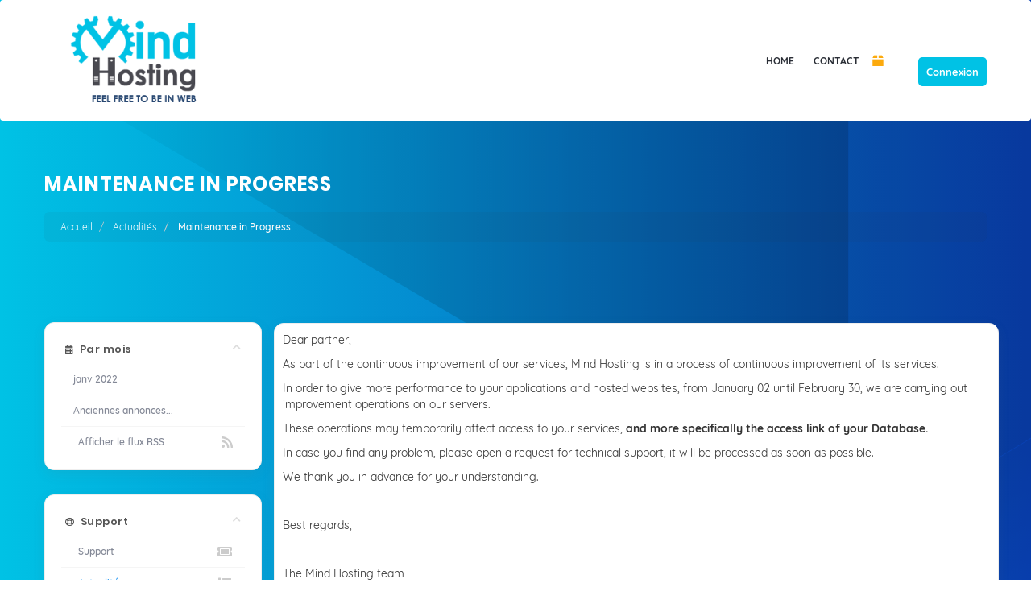

--- FILE ---
content_type: text/html; charset=utf-8
request_url: https://mind.hosting/index.php/announcements/3/Maintenance-in-Progress.html
body_size: 7227
content:
<!DOCTYPE html>
<html lang="en">
<head>
   <meta charset="utf-8"/>
   <meta http-equiv="X-UA-Compatible" content="IE=edge">
   <!--<script src = "https://ajax.googleapis.com/ajax/libs/jquery/3.4.1/jquery.min.js"></script>
      <script src="https://code.jquery.com/jquery-1.12.4.js"></script>
      <script src="/whmcs/templates/bredh-standard/js/demo.js"></script>-->
   <meta name="viewport" content="width=device-width, initial-scale=1">
   <title>Actualités - Mind Hosting - Domain Registrar & Hosting Provider</title>
   <!-- Styling -->
<link href="//fonts.googleapis.com/css?family=Open+Sans:300,400,600|Raleway:400,700" rel="stylesheet">
<link href="/templates/bredh-dev/css/all.min.css?v=d6b595" rel="stylesheet">
<link href="/templates/bredh-dev/css/main.min.css" rel="stylesheet">
<link href="/templates/bredh-dev/css/custom.css" rel="stylesheet">

<!-- HTML5 Shim and Respond.js IE8 support of HTML5 elements and media queries -->
<!-- WARNING: Respond.js doesn't work if you view the page via file:// -->
<!--[if lt IE 9]>
  <script src="https://oss.maxcdn.com/libs/html5shiv/3.7.0/html5shiv.js"></script>
  <script src="https://oss.maxcdn.com/libs/respond.js/1.4.2/respond.min.js"></script>
<![endif]-->

<script type="text/javascript">
    var csrfToken = '1a7faae387bdc21865675cbbed3397df5e2529ad',
        markdownGuide = 'Guide de mise en forme',
        locale = 'en',
        saved = 'enregistré',
        saving = 'enregistrement automatique',
        whmcsBaseUrl = "",
        requiredText = 'Requis',
        recaptchaSiteKey = "";
</script>
<script src="/templates/bredh-dev/js/scripts.min.js?v=d6b595"></script>

 <link rel="stylesheet" href="https://mind.hosting/modules/addons/ClientNotifications/assets/css/style.css" type="text/css"><style></style><style></style>
<script type="text/javascript">

var _gaq = _gaq || [];
_gaq.push(['_setAccount', 'UA-114938461-1']);
_gaq.push(['_setDomainName', 'mind.hosting']);
_gaq.push(['_trackPageview']);

(function() {
var ga = document.createElement('script'); ga.type = 'text/javascript'; ga.async = true;
ga.src = ('https:' == document.location.protocol ? 'https://ssl' : 'http://www') + '.google-analytics.com/ga.js';
var s = document.getElementsByTagName('script')[0]; s.parentNode.insertBefore(ga, s);
})();

</script>

<link rel="shortcut icon" type="image/png" href="https://mind.hosting/modules/addons/favicon/img/29ca08ce148fcc8354b31f2a4bdec976.png"/>
<link href="https://mind.hosting/modules/addons/TopNote/templates/client/bugme/bugme.min.css" rel="stylesheet" type="text/css" />
<script src="https://mind.hosting/modules/addons/TopNote/templates/client/bugme/jquery.cookie.min.js"></script>
<script src="https://mind.hosting/modules/addons/TopNote/templates/client/bugme/jquery.bugme.min.js"></script>
<script type="text/javascript">
jQuery(document).ready(function ()
{
  
});
</script>


<!-- Dynamic Template Compatibility -->
<!-- Please update your theme to include or have a comment on the following to negate dynamic inclusion -->
<link rel="stylesheet" type="text/css" href="/assets/css/fontawesome-all.min.css" />

</head>
<body data-phone-cc-input="1"
      >
<div class="preloader">
   <!-- start preloader -->
   <div class="preloader-container">
      <svg version="1.1" id="L5" xmlns="http://www.w3.org/2000/svg" xmlns:xlink="http://www.w3.org/1999/xlink" x="0px"
           y="0px" viewBox="0 0 100 100" enable-background="new 0 0 0 0" xml:space="preserve">
            <circle fill="#675cda" stroke="none" cx="6" cy="50" r="6">
               <animateTransform attributeName="transform" dur="1s" type="translate" values="0 15 ; 0 -15; 0 15"
                                 repeatCount="indefinite" begin="0.1"/>
            </circle>
         <circle fill="#675cda" stroke="none" cx="30" cy="50" r="6">
            <animateTransform attributeName="transform" dur="1s" type="translate" values="0 10 ; 0 -10; 0 10"
                              repeatCount="indefinite" begin="0.2"/>
         </circle>
         <circle fill="#675cda" stroke="none" cx="54" cy="50" r="6">
            <animateTransform attributeName="transform" dur="1s" type="translate" values="0 5 ; 0 -5; 0 5"
                              repeatCount="indefinite" begin="0.3"/>
         </circle>
         </svg>
      <span></span>
   </div>
</div>
<!-- end preloader -->
 <!-- start header -->
<div class="bg_overlay_header"><img src="/templates/bredh-dev/img/header/h_bg_01.svg" alt="img-bg"></div>
<!-- Fixed navbar -->
<div class="whmcs-top-header-coodiv">
   <div class="container">
      <!--<ul class="top-header-right-nav">
         <li><i class="bredhicon-chat-inv"></i> support@mind.hosting</li>
         </ul>-->
      <ul class="top-nav">
                     <li>
               <a href="#" class="choose-language whmcs-top-header-coodiv-link" data-toggle="popover"
                  id="languageChooser">
                  <i class="bredhicon-location-inv"></i>
                  <span>Français</span>
               </a>
               <div id="languageChooserContent" class="hidden">
                  <ul>
                                             <li>
                           <a href="/index.php/announcements/3/Maintenance-in-Progress.html?language=arabic">العربية</a>
                        </li>
                                             <li>
                           <a href="/index.php/announcements/3/Maintenance-in-Progress.html?language=azerbaijani">Azerbaijani</a>
                        </li>
                                             <li>
                           <a href="/index.php/announcements/3/Maintenance-in-Progress.html?language=catalan">Català</a>
                        </li>
                                             <li>
                           <a href="/index.php/announcements/3/Maintenance-in-Progress.html?language=chinese">中文</a>
                        </li>
                                             <li>
                           <a href="/index.php/announcements/3/Maintenance-in-Progress.html?language=croatian">Hrvatski</a>
                        </li>
                                             <li>
                           <a href="/index.php/announcements/3/Maintenance-in-Progress.html?language=czech">Čeština</a>
                        </li>
                                             <li>
                           <a href="/index.php/announcements/3/Maintenance-in-Progress.html?language=danish">Dansk</a>
                        </li>
                                             <li>
                           <a href="/index.php/announcements/3/Maintenance-in-Progress.html?language=dutch">Nederlands</a>
                        </li>
                                             <li>
                           <a href="/index.php/announcements/3/Maintenance-in-Progress.html?language=english">English</a>
                        </li>
                                             <li>
                           <a href="/index.php/announcements/3/Maintenance-in-Progress.html?language=estonian">Estonian</a>
                        </li>
                                             <li>
                           <a href="/index.php/announcements/3/Maintenance-in-Progress.html?language=farsi">Persian</a>
                        </li>
                                             <li>
                           <a href="/index.php/announcements/3/Maintenance-in-Progress.html?language=french">Français</a>
                        </li>
                                             <li>
                           <a href="/index.php/announcements/3/Maintenance-in-Progress.html?language=german">Deutsch</a>
                        </li>
                                             <li>
                           <a href="/index.php/announcements/3/Maintenance-in-Progress.html?language=hebrew">עברית</a>
                        </li>
                                             <li>
                           <a href="/index.php/announcements/3/Maintenance-in-Progress.html?language=hungarian">Magyar</a>
                        </li>
                                             <li>
                           <a href="/index.php/announcements/3/Maintenance-in-Progress.html?language=italian">Italiano</a>
                        </li>
                                             <li>
                           <a href="/index.php/announcements/3/Maintenance-in-Progress.html?language=macedonian">Macedonian</a>
                        </li>
                                             <li>
                           <a href="/index.php/announcements/3/Maintenance-in-Progress.html?language=norwegian">Norwegian</a>
                        </li>
                                             <li>
                           <a href="/index.php/announcements/3/Maintenance-in-Progress.html?language=portuguese-br">Português</a>
                        </li>
                                             <li>
                           <a href="/index.php/announcements/3/Maintenance-in-Progress.html?language=portuguese-pt">Português</a>
                        </li>
                                             <li>
                           <a href="/index.php/announcements/3/Maintenance-in-Progress.html?language=romanian">Română</a>
                        </li>
                                             <li>
                           <a href="/index.php/announcements/3/Maintenance-in-Progress.html?language=russian">Русский</a>
                        </li>
                                             <li>
                           <a href="/index.php/announcements/3/Maintenance-in-Progress.html?language=spanish">Español</a>
                        </li>
                                             <li>
                           <a href="/index.php/announcements/3/Maintenance-in-Progress.html?language=swedish">Svenska</a>
                        </li>
                                             <li>
                           <a href="/index.php/announcements/3/Maintenance-in-Progress.html?language=turkish">Türkçe</a>
                        </li>
                                             <li>
                           <a href="/index.php/announcements/3/Maintenance-in-Progress.html?language=ukranian">Українська</a>
                        </li>
                                       </ul>
               </div>
            </li>
                       <li>
               <a class="whmcs-top-header-coodiv-link" href="/cart.php?a=view">
                  <i class="bredhicon-box"></i>
                  <span>Afficher le panier</span>
               </a>
            </li>
                   <!--<li class="tel-mobil"><a href="tel:+21699300800" class="tel">00216 99 30 08 00</a></li>-->
      </ul>
   </div>
</div>
<nav id="coodiv-navbar-header" class="navbar navbar-expand-md fixed-header-layout">
   <div class="container main-header-coodiv-s">
      <a class="navbar-brand" href="/index.php"><img src="/templates/bredh-dev/img/header/logo.png"
                                                                alt="Mind Hosting - Domain Registrar & Hosting Provider"/></a>
      <button class="navbar-toggle offcanvas-toggle menu-btn-span-bar ml-auto" data-toggle="offcanvas"
              data-target="#offcanvas-menu-home">
         <span></span>
         <span></span>
         <span></span>
      </button>
      <div class="coodiv-colpass-menu-header navbar-offcanvas" id="offcanvas-menu-home">
         <ul class="nav navbar-nav ml-auto">
                <li menuItemName="level_1_941" class="" id="Primary_Navbar-level_1_941">
        <a href="https://mind.hosting/index.php" target="_self">
                        HOME
                                </a>
            </li>
    <li menuItemName="level_1_923" class="" id="Primary_Navbar-level_1_923">
        <a href="https://mind.hosting/submitticket.php?step=2&deptid=0" target="_self">
                        CONTACT
                                </a>
            </li>
         </ul>
      </div>
      <a class="whmcs-top-header-coodiv-link" href="/cart.php?a=view">
         <i class="bredhicon-box"></i>
      </a>
      <ul class="header-user-info-coodiv">
         <li class="dropdown">
                                       <a role="button" id="header-login-dropdown" aria-haspopup="true" aria-expanded="false"
                  href="clientarea.php">Connexion</a>
                        <!-- user header dropdown -->
            <div class="dropdown-menu coodiv-dropdown-header user-login-dropdown "
                 aria-labelledby="header-login-dropdown">
                                 <form class="user-login-dropdown-form" method="post" action="https://mind.hosting/dologin.php">
<input type="hidden" name="token" value="1a7faae387bdc21865675cbbed3397df5e2529ad" />
                     <div class="form-group username">
                        <input type="email" name="username" id="inputEmail" placeholder="Adresse courriel"
                               class="form-control" autofocus>
                        <i class="fas fa-at"></i>
                     </div>
                     <div class="form-group password">
                        <input type="password" name="password" id="inputPassword" class="form-control"
                               placeholder="Mot de passe" autocomplete="off">
                        <i class="fas fa-lock"></i>
                     </div>
                     <div class="form-group password">
                        
                     </div>
                     <button data-toggle="tooltip" data-placement="left" title="Connexion"
                             class="user-login-dropdown-form-button" type="submit"><i class="fas fa-angle-right"></i>
                     </button>
                  </form>
                           </div>
            <!-- end user header dropdown -->
         </li>
      </ul>
   </div>
</nav>
<div id="coodiv-header" class="d-flex mx-auto flex-column subpages-header">
   <div class="header-height-clone mb-auto"></div>
         <main class="container mb-auto mt-auto main-header-sub-pages-informations">
         <div class="header-lined">
    <h1>Maintenance in Progress</h1>
    <ol class="breadcrumb">
            <li>
            <a href="https://mind.hosting">            Accueil
            </a>        </li>
            <li>
            <a href="/index.php/announcements">            Actualités
            </a>        </li>
            <li class="active">
                        Maintenance in Progress
                    </li>
    </ol>
</div>
      </main>
      <div class="mt-auto"></div>
</div>

<!-- end header -->
<section id="main-body">
   <div class="container">
      <div class="row">
                      <div class="col-md-9 pull-md-right">
            </div>
                     <div class="col-md-3 pull-md-left sidebar">
                   <div menuItemName="Announcements Months" class="panel panel-sidebar panel-sidebar hidden-sm hidden-xs">
        <div class="panel-heading">
            <h3 class="panel-title">
                <i class="fas fa-calendar-alt"></i>&nbsp;                Par mois
                                <i class="fas fa-chevron-up panel-minimise pull-right"></i>
            </h3>
        </div>
                            <div class="list-group">
                                                            <a menuItemName="janv 2022" href="/index.php/announcements/view/2022-01" class="list-group-item" id="Primary_Sidebar-Announcements_Months-janv_2022">
                                                                                    janv 2022
                        </a>
                                                                                <a menuItemName="Older" href="/index.php/announcements/view/older" class="list-group-item" id="Primary_Sidebar-Announcements_Months-Older">
                                                                                    Anciennes annonces...
                        </a>
                                                                                <a menuItemName="RSS Feed" href="/index.php/announcements/rss" class="list-group-item" id="Primary_Sidebar-Announcements_Months-RSS_Feed">
                                                        <i class="fas fa-rss icon-rss"></i>&nbsp;                            Afficher le flux RSS
                        </a>
                                                </div>
                    </div>
                    <div class="panel hidden-lg hidden-md panel-default">
            <div class="panel-heading">
                <h3 class="panel-title">
                    <i class="fas fa-calendar-alt"></i>&nbsp;                    Par mois
                                    </h3>
            </div>
            <div class="panel-body">
                <form role="form">
                    <select class="form-control" onchange="selectChangeNavigate(this)">
                                                    <option menuItemName="janv 2022" value="/index.php/announcements/view/2022-01" class="list-group-item" >
                                janv 2022
                                                            </option>
                                                    <option menuItemName="Older" value="/index.php/announcements/view/older" class="list-group-item" >
                                Anciennes annonces...
                                                            </option>
                                                    <option menuItemName="RSS Feed" value="/index.php/announcements/rss" class="list-group-item" >
                                Afficher le flux RSS
                                                            </option>
                                            </select>
                </form>
            </div>
                    </div>
                </div>
                  <!-- Container for main page display content -->
         <div class="col-md-9 pull-md-right main-content">
             


<p>Dear partner,</p>
<p>As part of the continuous improvement of our services, Mind Hosting is in a process of continuous improvement of its services.</p>
<p>In order to give more performance to your applications and hosted websites, from January 02 until February 30, we are carrying out improvement operations on our servers.</p>
<p>These operations may temporarily affect access to your services, <strong>and more specifically the access link of your Database.</strong></p>
<p>In case you find any problem, please open a request for technical support, it will be processed as soon as possible.</p>
<p>We thank you in advance for your understanding.</p>
<p> </p>
<p>Best regards,</p>
<p> </p>
<p>The Mind Hosting team </p>
<p> </p>

<br />
<br />


<p>
    <strong>dimanche, janvier 2, 2022</strong>
</p>




<p>
    <a href="/index.php/announcements" class="btn btn-default">&laquo; Retour</a>
</p>

<p style="text-align:center;">Powered by <a href="https://www.whmcs.com/" target="_blank">WHMCompleteSolution</a></p>
<!-- custom for social plugin by Ayoub -->
<br><br>

<!-- end for custom for social plugin by Ayoub -->
</div><!-- /.main-content -->
<div class="col-md-3 pull-md-left sidebar sidebar-secondary">
       <div menuItemName="Support" class="panel panel-sidebar panel-sidebar">
        <div class="panel-heading">
            <h3 class="panel-title">
                <i class="far fa-life-ring"></i>&nbsp;                Support
                                <i class="fas fa-chevron-up panel-minimise pull-right"></i>
            </h3>
        </div>
                            <div class="list-group">
                                                            <a menuItemName="Support Tickets" href="/supporttickets.php" class="list-group-item" id="Secondary_Sidebar-Support-Support_Tickets">
                                                        <i class="fas fa-ticket-alt fa-fw"></i>&nbsp;                            Support
                        </a>
                                                                                <a menuItemName="Announcements" href="/index.php/announcements" class="list-group-item active" id="Secondary_Sidebar-Support-Announcements">
                                                        <i class="fas fa-list fa-fw"></i>&nbsp;                            Actualités
                        </a>
                                                                                <a menuItemName="Knowledgebase" href="/index.php/knowledgebase" class="list-group-item" id="Secondary_Sidebar-Support-Knowledgebase">
                                                        <i class="fas fa-info-circle fa-fw"></i>&nbsp;                            Base de connaissances
                        </a>
                                                                                <a menuItemName="Downloads" href="/index.php/download" class="list-group-item" id="Secondary_Sidebar-Support-Downloads">
                                                        <i class="fas fa-download fa-fw"></i>&nbsp;                            Téléchargements
                        </a>
                                                                                <a menuItemName="Network Status" href="/serverstatus.php" class="list-group-item" id="Secondary_Sidebar-Support-Network_Status">
                                                        <i class="fas fa-rocket fa-fw"></i>&nbsp;                            État du réseau
                        </a>
                                                                                <a menuItemName="Open Ticket" href="/submitticket.php" class="list-group-item" id="Secondary_Sidebar-Support-Open_Ticket">
                                                        <i class="fas fa-comments fa-fw"></i>&nbsp;                            Ouvrir une demande
                        </a>
                                                </div>
                    </div>
    </div>
<div class="clearfix"></div>
</div>
</div>
</section>
<section class="footer-section">
   <div class="container">
      <div class="row">
         <div class="col-md-3 quiq-links-footer">
            <!--<h5 class="quiq-links-footer-title">Liens rapides</h5>-->
            <h5 class="quiq-links-footer-title">DOMAINES</h5>
            <div class="row">
               <ul class="col-md-3 quiq-links-footer-ul">
                  <li><a href="#">Réserver Un Domaine</a></li>
                  <li><a href="#">Transférer Un Domaine</a></li>
                  <li><a href="#">Renouveler Un Domaine</a></li>
                  <li><a href="#">Protéger Un Domaine</a></li>
                  <li><a href="#">Whois</a></li>
               </ul>
            </div>
         </div>
         <div class="col-md-3 quiq-links-footer">
            <h5 class="quiq-links-footer-title">HÉBERGEMENT</h5>
            <div class="row">
               <ul class="col-md-3 quiq-links-footer-ul">
                  <li><a href="#">Hébergement Web</a></li>
                  <li><a href="#">Hébergement CMS</a></li>
                  <li><a href="#">VPS (Serveur Privée Virtuelle)</a></li>
                  <li><a href="#">Radio Web</a></li>
                  <li><a href="#">VPS & Cloud</a></li>
               </ul>
            </div>
         </div>
         <div class="col-md-3 quiq-links-footer">
            <h5 class="quiq-links-footer-title">SOLUTIONS & EMAIL</h5>
            <div class="row">
               <ul class="col-md-3 quiq-links-footer-ul">
                  <li><a href="#">Email Professionnel</a></li>
                  <li><a href="#">Certificat SSL</a></li>
                  <li><a href="#">Déploiement Web</a></li>
                  <li><a href="#">Maintenance Serveur</a></li>
                  <li><a href="#">Infogérance À Distance</a></li>
               </ul>
            </div>
         </div>
         <div class="col-md-3">
            <div class="footer-contact-method">
               <a href="mailto:support@mind.hosting">
               <span>ENVOYEZ-NOUS UN EMAIL</span>
               <b>support@mind.hosting</b>
               <i class="fas fa-at"></i>
               </a>
               <a href="tel:+21699300800">
               <span>APPELEZ NOUS:</span>
               <b>00 216 99 300 800</b>
               <i class="fas fa-phone"></i>
               </a>
            </div>
            <div class="hom-page-service-more-payment">
               <a data-toggle="tooltip" data-placement="top" title="" href="/clientarea.php" data-original-title="Acceptant Visa"><img src="/templates/bredh-standard/img/payment/icon-visa.png" alt=""></a>
               <a data-toggle="tooltip" data-placement="top" title="" href="/clientarea.php" data-original-title="Acceptant Master Card"><img src="/templates/bredh-standard/img/payment/icon-master.png" alt=""></a>
               <a data-toggle="tooltip" data-placement="top" title="" href="/clientarea.php" data-original-title="Acceptant Poste TN"><img src="/templates/bredh-standard/img/payment/icon-poste.png" alt=""></a>
               <a data-toggle="tooltip" data-placement="top" title="" href="/clientarea.php" data-original-title="Acceptant Bank Transfer"><img src="/templates/bredh-standard/img/payment/bank-transfer.png" alt=""></a>
               <a data-toggle="tooltip" data-placement="top" title="" href="/clientarea.php" data-original-title="Acceptant Edinar"><img src="/templates/bredh-standard/img/payment/icon-edinar.png" alt=""></a>
            </div>
         </div>
      </div>
      <div class="row">
         <div class="col-md-6">
            <h5 class="quiq-links-footer-title"></h5>
            <p class="secure-img-footer-area">
               <img src="/templates/bredh-dev/img/footer/secure.png" alt="" />
            </p>
         </div>
         <div class="col-md-6 justify-content-between footer-area-under">
            <!--<div class="col-md-4">
               <a href="#"><img class="footer-logo-blue" src="/assets/img/logo.png" alt="" /></a>
               <div class="footer-social-icons">
                   <a href="https://www.facebook.com/www.mind.hosting/"><i class="fab fa-facebook-f"></i></a>
                   <a href="https://twitter.com/MindHosting"><i class="fab fa-twitter"></i></a>
                   <a href="#"><i class="fab fa-instagram"></i></a>
                   <a href="#"><i class="fab fa-youtube"></i></a>
                   <a href="#"><i class="fab fa-dribbble"></i></a>
                   <a href="#"><i class="fab fa-google"></i></a>
               </div>
               </div>-->
            <div class="col-md-12">
               <!--<ul class="col-md-6 under-footer-ullist">
                  <li><a href="/privacypolicy.php">Politique De Confidentialité</a></li>
                  <li><a href="#"></a></li>
                  </ul>-->
               <ul class="col-md-12 under-footer-ullist text-right">
                  <!-- <li> <a href="https://www.facebook.com/www.mind.hosting/"><i class="fab fa-facebook-f"></i></a></li>
                     <li><a href="https://twitter.com/MindHosting"><i class="fab fa-twitter"></i></a></li>-->
                  <li><a href="/index.php?m=PrivacyPolicy">politique de confidentialité</a></li>
                  <li><a href="/index.php?m=TermsOfService">condition d'utilisation</a></li>
                  <li><a href="/career.php">carrière</a></li>
                  <li><a href="/submitticket.php?step=2&deptid=3">Faire une réclamation</a></li>
               </ul>
            </div>
         </div>
      </div>
   </div>
</section>
<section class="footer-section modif">
   <div class="col-md-12 justify-content-between final-footer-area">
      <div class="final-footer-area-text col-md-12">
         <a href="https://www.facebook.com/www.mind.hosting/" class="custom-icon-footer" target="_blank"><i class="fab fa-facebook-f"></i></a>
         <a href="https://twitter.com/MindHosting" class="custom-icon-footer" target="_blank"><i class="fab fa-twitter"></i></a>
         <a href="https://www.linkedin.com/company/mind-hosting/" class="custom-icon-footer" target="_blank"><i class="fab fa-linkedin"></i></a>
         <a href="https://mind.hosting/blog/" class="custom-icon-footer" target="_blank"><i class="fab fa-blogger"></i></a>
      </div>
      <div class="final-footer-area-text col-md-12">
         Copyright &copy; 2026 Mind Hosting - Domain Registrar & Hosting Provider. All Rights Reserved.
      </div>
      <!--<div class="footer-lang-changer col-md-2 text-right col-md-offset-4">
         <div class="lang-changer-drop-up">
             <a class="menu-btn-changer" href="#"><img src="/templates/bredh-dev/img/flags/tn.png" alt="" /> TUNISIA</a>
         </div>
         </div>-->
   </div>
</section>
<div class="modal system-modal fade" id="modalAjax" tabindex="-1" role="dialog" aria-hidden="true">
   <div class="modal-dialog">
      <div class="modal-content panel-primary">
         <div class="modal-header panel-heading">
            <button type="button" class="close" data-dismiss="modal">
            <span aria-hidden="true">&times;</span>
            <span class="sr-only">Fermer</span>
            </button>
            <h4 class="modal-title"></h4>
         </div>
         <div class="modal-body panel-body">
            Chargement en cours...
         </div>
         <div class="modal-footer panel-footer">
            <div class="pull-left loader">
               <i class="fas fa-circle-notch fa-spin"></i>
               Chargement en cours...
            </div>
            <button type="button" class="btn btn-default" data-dismiss="modal">
            Fermer
            </button>
            <button type="button" class="btn btn-primary modal-submit">
            Envoyer
            </button>
         </div>
      </div>
   </div>
</div>
<form action="#" id="frmGeneratePassword" class="form-horizontal">
    <div class="modal fade" id="modalGeneratePassword">
        <div class="modal-dialog">
            <div class="modal-content panel-primary">
                <div class="modal-header panel-heading">
                    <button type="button" class="close" data-dismiss="modal" aria-label="Close"><span aria-hidden="true">&times;</span></button>
                    <h4 class="modal-title">
                        Générer un mot de passe
                    </h4>
                </div>
                <div class="modal-body">
                    <div class="alert alert-danger hidden" id="generatePwLengthError">
                        Veuillez entrer un nombre entre 8 et 64 pour la longueur du mot de passe
                    </div>
                    <div class="form-group">
                        <label for="generatePwLength" class="col-sm-4 control-label">Longueur du mot de passe</label>
                        <div class="col-sm-8">
                            <input type="number" min="8" max="64" value="12" step="1" class="form-control input-inline input-inline-100" id="inputGeneratePasswordLength">
                        </div>
                    </div>
                    <div class="form-group">
                        <label for="generatePwOutput" class="col-sm-4 control-label">Mot de passe généré</label>
                        <div class="col-sm-8">
                            <input type="text" class="form-control" id="inputGeneratePasswordOutput">
                        </div>
                    </div>
                    <div class="row">
                        <div class="col-sm-8 col-sm-offset-4">
                            <button type="submit" class="btn btn-default btn-sm">
                                <i class="fas fa-plus fa-fw"></i>
                                Générer un nouveau mot de passe
                            </button>
                            <button type="button" class="btn btn-default btn-sm copy-to-clipboard" data-clipboard-target="#inputGeneratePasswordOutput">
                                <img src="/assets/img/clippy.svg" alt="Copy to clipboard" width="15">
                                Copier
                            </button>
                        </div>
                    </div>
                </div>
                <div class="modal-footer">
                    <button type="button" class="btn btn-default" data-dismiss="modal">
                        Fermer
                    </button>
                    <button type="button" class="btn btn-primary" id="btnGeneratePasswordInsert" data-clipboard-target="#inputGeneratePasswordOutput">
                        Copier dans le presse-papiers et insérer
                    </button>
                </div>
            </div>
        </div>
    </div>
</form>
<script type="text/javascript">
$(document).ready(function(){
    var MenuItems = $("li.menu-manager-javascript-link a");
    $("li.menu-manager-javascript-link a").each(function(index, value){
        var linkHref = $(this).prop('href');
        var splitted = linkHref.split('javascript:');
        $(this).prop('href', "javascript:" + splitted[1]);
    });
});
</script>

<script type="text/javascript">
$(document).ready(function(){
    var MenuItems = $("li.menu-manager-javascript-link a");
    $("li.menu-manager-javascript-link a").each(function(index, value){
        var linkHref = $(this).prop('href');
        var splitted = linkHref.split('javascript:');
        $(this).prop('href', "javascript:" + splitted[1]);
    });
});
</script>

<!-- template JavaScript -->
<script src="/templates/bredh-dev/js/template-scripts.js"></script>
<!-- flickity JavaScript -->
<script src="/templates/bredh-dev/js/flickity.pkgd.min.js"></script>
<!-- carousel JavaScript -->
<script src="/templates/bredh-dev/owlcarousel/owl.carousel.min.js"></script>
<!-- parallax JavaScript -->
<script src="/templates/bredh-dev/js/parallax.min.js"></script>
<!-- mailchamp JavaScript -->
<script src="/templates/bredh-dev/js/mailchamp.js"></script>
<!-- bootstrap offcanvas -->
<script src="/templates/bredh-dev/js/bootstrap.offcanvas.min.js"></script>
<!-- touchSwipe Ja
   vaScript -->
<script src="/templates/bredh-dev/js/jquery.touchSwipe.min.js"></script>
</body>
</html>


--- FILE ---
content_type: text/css
request_url: https://mind.hosting/templates/bredh-dev/css/all.min.css?v=d6b595
body_size: 39911
content:
/*! * Bootstrap v3.4.1 (https://getbootstrap.com/) * Copyright 2011-2019 Twitter, Inc. * Licensed under MIT (https://github.com/twbs/bootstrap/blob/master/LICENSE) */
/*! normalize.css v3.0.3 | MIT License | github.com/necolas/normalize.css */
html{
    font-family:sans-serif;
    -ms-text-size-adjust:100%;
    -webkit-text-size-adjust:100%
}
body{
    margin:0
}
article,aside,details,figcaption,figure,footer,header,hgroup,main,menu,nav,section,summary{
    display:block
}
audio,canvas,progress,video{
    display:inline-block;
    vertical-align:baseline
}
audio:not([controls]){
    display:none;
    height:0
}
[hidden],template{
    display:none
}
a{
    background-color:transparent
}
a:active,a:hover{
    outline:0
}
abbr[title]{
    border-bottom:none;
    text-decoration:underline;
    -webkit-text-decoration:underline dotted;
    -moz-text-decoration:underline dotted;
    text-decoration:underline dotted
}
b,strong{
    font-weight:700
}
dfn{
    font-style:italic
}
h1{
    font-size:2em;
    margin:.67em 0
}
mark{
    background:#ff0;
    color:#000
}
small{
    font-size:80%
}
sub,sup{
    font-size:75%;
    line-height:0;
    position:relative;
    vertical-align:baseline
}
sup{
    top:-.5em
}
sub{
    bottom:-.25em
}
img{
    border:0
}
svg:not(:root){
    overflow:hidden
}
figure{
    margin:1em 40px
}
hr{
    -webkit-box-sizing:content-box;
    -moz-box-sizing:content-box;
    box-sizing:content-box;
    height:0
}
pre{
    overflow:auto
}
code,kbd,pre,samp{
    font-family:monospace,monospace;
    font-size:1em
}
button,input,optgroup,select,textarea{
    color:inherit;
    font:inherit;
    margin:0
}
button{
    overflow:visible
}
button,select{
    text-transform:none
}
button,html input[type=button],input[type=reset],input[type=submit]{
    -webkit-appearance:button;
    cursor:pointer
}
button[disabled],html input[disabled]{
    cursor:default
}
button::-moz-focus-inner,input::-moz-focus-inner{
    border:0;
    padding:0
}
input{
    line-height:normal
}
input[type=checkbox],input[type=radio]{
    -webkit-box-sizing:border-box;
    -moz-box-sizing:border-box;
    box-sizing:border-box;
    padding:0
}
input[type=number]::-webkit-inner-spin-button,input[type=number]::-webkit-outer-spin-button{
    height:auto
}
input[type=search]{
    -webkit-appearance:textfield;
    -webkit-box-sizing:content-box;
    -moz-box-sizing:content-box;
    box-sizing:content-box
}
input[type=search]::-webkit-search-cancel-button,input[type=search]::-webkit-search-decoration{
    -webkit-appearance:none
}
fieldset{
    border:1px solid silver;
    margin:0 2px;
    padding:.35em .625em .75em
}
legend{
    border:0;
    padding:0
}
textarea{
    overflow:auto
}
optgroup{
    font-weight:700
}
table{
    border-collapse:collapse;
    border-spacing:0
}
td,th{
    padding:0
}
/*! Source: https://github.com/h5bp/html5-boilerplate/blob/master/src/css/main.css */
@media print{
    *,:after,:before{
        color:#000!important;
        text-shadow:none!important;
        background:0 0!important;
        -webkit-box-shadow:none!important;
        box-shadow:none!important
    }
    a,a:visited{
        text-decoration:underline
    }
    a[href]:after{
        content:" (" attr(href) ")"
    }
    abbr[title]:after{
        content:" (" attr(title) ")"
    }
    a[href^="#"]:after,a[href^="javascript:"]:after{
        content:""
    }
    blockquote,pre{
        border:1px solid #999;
        page-break-inside:avoid
    }
    thead{
        display:table-header-group
    }
    img,tr{
        page-break-inside:avoid
    }
    img{
        max-width:100%!important
    }
    h2,h3,p{
        orphans:3;
        widows:3
    }
    h2,h3{
        page-break-after:avoid
    }
    .navbar{
        display:none
    }
    .btn>.caret,.dropup>.btn>.caret{
        border-top-color:#000!important
    }
    .label{
        border:1px solid #000
    }
    .table{
        border-collapse:collapse!important
    }
    .table td,.table th{
        background-color:#fff!important
    }
    .table-bordered td,.table-bordered th{
        border:1px solid #ddd!important
    }
}
@font-face{
    font-family:"Glyphicons Halflings";
    src:url(../fonts/glyphicons-halflings-regular.eot);
    src:url(../fonts/glyphicons-halflings-regular.eot?#iefix) format("embedded-opentype"),url(../fonts/glyphicons-halflings-regular.woff2) format("woff2"),url(../fonts/glyphicons-halflings-regular.woff) format("woff"),url(../fonts/glyphicons-halflings-regular.ttf) format("truetype"),url(../fonts/glyphicons-halflings-regular.svg#glyphicons_halflingsregular) format("svg")
}
.glyphicon{
    position:relative;
    top:1px;
    display:inline-block;
    font-family:"Glyphicons Halflings";
    font-style:normal;
    font-weight:400;
    line-height:1;
    -webkit-font-smoothing:antialiased;
    -moz-osx-font-smoothing:grayscale
}
.glyphicon-asterisk:before{
    content:"\002a"
}
.glyphicon-plus:before{
    content:"\002b"
}
.glyphicon-eur:before,.glyphicon-euro:before{
    content:"\20ac"
}
.glyphicon-minus:before{
    content:"\2212"
}
.glyphicon-cloud:before{
    content:"\2601"
}
.glyphicon-envelope:before{
    content:"\2709"
}
.glyphicon-pencil:before{
    content:"\270f"
}
.glyphicon-glass:before{
    content:"\e001"
}
.glyphicon-music:before{
    content:"\e002"
}
.glyphicon-search:before{
    content:"\e003"
}
.glyphicon-heart:before{
    content:"\e005"
}
.glyphicon-star:before{
    content:"\e006"
}
.glyphicon-star-empty:before{
    content:"\e007"
}
.glyphicon-user:before{
    content:"\e008"
}
.glyphicon-film:before{
    content:"\e009"
}
.glyphicon-th-large:before{
    content:"\e010"
}
.glyphicon-th:before{
    content:"\e011"
}
.glyphicon-th-list:before{
    content:"\e012"
}
.glyphicon-ok:before{
    content:"\e013"
}
.glyphicon-remove:before{
    content:"\e014"
}
.glyphicon-zoom-in:before{
    content:"\e015"
}
.glyphicon-zoom-out:before{
    content:"\e016"
}
.glyphicon-off:before{
    content:"\e017"
}
.glyphicon-signal:before{
    content:"\e018"
}
.glyphicon-cog:before{
    content:"\e019"
}
.glyphicon-trash:before{
    content:"\e020"
}
.glyphicon-home:before{
    content:"\e021"
}
.glyphicon-file:before{
    content:"\e022"
}
.glyphicon-time:before{
    content:"\e023"
}
.glyphicon-road:before{
    content:"\e024"
}
.glyphicon-download-alt:before{
    content:"\e025"
}
.glyphicon-download:before{
    content:"\e026"
}
.glyphicon-upload:before{
    content:"\e027"
}
.glyphicon-inbox:before{
    content:"\e028"
}
.glyphicon-play-circle:before{
    content:"\e029"
}
.glyphicon-repeat:before{
    content:"\e030"
}
.glyphicon-refresh:before{
    content:"\e031"
}
.glyphicon-list-alt:before{
    content:"\e032"
}
.glyphicon-lock:before{
    content:"\e033"
}
.glyphicon-flag:before{
    content:"\e034"
}
.glyphicon-headphones:before{
    content:"\e035"
}
.glyphicon-volume-off:before{
    content:"\e036"
}
.glyphicon-volume-down:before{
    content:"\e037"
}
.glyphicon-volume-up:before{
    content:"\e038"
}
.glyphicon-qrcode:before{
    content:"\e039"
}
.glyphicon-barcode:before{
    content:"\e040"
}
.glyphicon-tag:before{
    content:"\e041"
}
.glyphicon-tags:before{
    content:"\e042"
}
.glyphicon-book:before{
    content:"\e043"
}
.glyphicon-bookmark:before{
    content:"\e044"
}
.glyphicon-print:before{
    content:"\e045"
}
.glyphicon-camera:before{
    content:"\e046"
}
.glyphicon-font:before{
    content:"\e047"
}
.glyphicon-bold:before{
    content:"\e048"
}
.glyphicon-italic:before{
    content:"\e049"
}
.glyphicon-text-height:before{
    content:"\e050"
}
.glyphicon-text-width:before{
    content:"\e051"
}
.glyphicon-align-left:before{
    content:"\e052"
}
.glyphicon-align-center:before{
    content:"\e053"
}
.glyphicon-align-right:before{
    content:"\e054"
}
.glyphicon-align-justify:before{
    content:"\e055"
}
.glyphicon-list:before{
    content:"\e056"
}
.glyphicon-indent-left:before{
    content:"\e057"
}
.glyphicon-indent-right:before{
    content:"\e058"
}
.glyphicon-facetime-video:before{
    content:"\e059"
}
.glyphicon-picture:before{
    content:"\e060"
}
.glyphicon-map-marker:before{
    content:"\e062"
}
.glyphicon-adjust:before{
    content:"\e063"
}
.glyphicon-tint:before{
    content:"\e064"
}
.glyphicon-edit:before{
    content:"\e065"
}
.glyphicon-share:before{
    content:"\e066"
}
.glyphicon-check:before{
    content:"\e067"
}
.glyphicon-move:before{
    content:"\e068"
}
.glyphicon-step-backward:before{
    content:"\e069"
}
.glyphicon-fast-backward:before{
    content:"\e070"
}
.glyphicon-backward:before{
    content:"\e071"
}
.glyphicon-play:before{
    content:"\e072"
}
.glyphicon-pause:before{
    content:"\e073"
}
.glyphicon-stop:before{
    content:"\e074"
}
.glyphicon-forward:before{
    content:"\e075"
}
.glyphicon-fast-forward:before{
    content:"\e076"
}
.glyphicon-step-forward:before{
    content:"\e077"
}
.glyphicon-eject:before{
    content:"\e078"
}
.glyphicon-chevron-left:before{
    content:"\e079"
}
.glyphicon-chevron-right:before{
    content:"\e080"
}
.glyphicon-plus-sign:before{
    content:"\e081"
}
.glyphicon-minus-sign:before{
    content:"\e082"
}
.glyphicon-remove-sign:before{
    content:"\e083"
}
.glyphicon-ok-sign:before{
    content:"\e084"
}
.glyphicon-question-sign:before{
    content:"\e085"
}
.glyphicon-info-sign:before{
    content:"\e086"
}
.glyphicon-screenshot:before{
    content:"\e087"
}
.glyphicon-remove-circle:before{
    content:"\e088"
}
.glyphicon-ok-circle:before{
    content:"\e089"
}
.glyphicon-ban-circle:before{
    content:"\e090"
}
.glyphicon-arrow-left:before{
    content:"\e091"
}
.glyphicon-arrow-right:before{
    content:"\e092"
}
.glyphicon-arrow-up:before{
    content:"\e093"
}
.glyphicon-arrow-down:before{
    content:"\e094"
}
.glyphicon-share-alt:before{
    content:"\e095"
}
.glyphicon-resize-full:before{
    content:"\e096"
}
.glyphicon-resize-small:before{
    content:"\e097"
}
.glyphicon-exclamation-sign:before{
    content:"\e101"
}
.glyphicon-gift:before{
    content:"\e102"
}
.glyphicon-leaf:before{
    content:"\e103"
}
.glyphicon-fire:before{
    content:"\e104"
}
.glyphicon-eye-open:before{
    content:"\e105"
}
.glyphicon-eye-close:before{
    content:"\e106"
}
.glyphicon-warning-sign:before{
    content:"\e107"
}
.glyphicon-plane:before{
    content:"\e108"
}
.glyphicon-calendar:before{
    content:"\e109"
}
.glyphicon-random:before{
    content:"\e110"
}
.glyphicon-comment:before{
    content:"\e111"
}
.glyphicon-magnet:before{
    content:"\e112"
}
.glyphicon-chevron-up:before{
    content:"\e113"
}
.glyphicon-chevron-down:before{
    content:"\e114"
}
.glyphicon-retweet:before{
    content:"\e115"
}
.glyphicon-shopping-cart:before{
    content:"\e116"
}
.glyphicon-folder-close:before{
    content:"\e117"
}
.glyphicon-folder-open:before{
    content:"\e118"
}
.glyphicon-resize-vertical:before{
    content:"\e119"
}
.glyphicon-resize-horizontal:before{
    content:"\e120"
}
.glyphicon-hdd:before{
    content:"\e121"
}
.glyphicon-bullhorn:before{
    content:"\e122"
}
.glyphicon-bell:before{
    content:"\e123"
}
.glyphicon-certificate:before{
    content:"\e124"
}
.glyphicon-thumbs-up:before{
    content:"\e125"
}
.glyphicon-thumbs-down:before{
    content:"\e126"
}
.glyphicon-hand-right:before{
    content:"\e127"
}
.glyphicon-hand-left:before{
    content:"\e128"
}
.glyphicon-hand-up:before{
    content:"\e129"
}
.glyphicon-hand-down:before{
    content:"\e130"
}
.glyphicon-circle-arrow-right:before{
    content:"\e131"
}
.glyphicon-circle-arrow-left:before{
    content:"\e132"
}
.glyphicon-circle-arrow-up:before{
    content:"\e133"
}
.glyphicon-circle-arrow-down:before{
    content:"\e134"
}
.glyphicon-globe:before{
    content:"\e135"
}
.glyphicon-wrench:before{
    content:"\e136"
}
.glyphicon-tasks:before{
    content:"\e137"
}
.glyphicon-filter:before{
    content:"\e138"
}
.glyphicon-briefcase:before{
    content:"\e139"
}
.glyphicon-fullscreen:before{
    content:"\e140"
}
.glyphicon-dashboard:before{
    content:"\e141"
}
.glyphicon-paperclip:before{
    content:"\e142"
}
.glyphicon-heart-empty:before{
    content:"\e143"
}
.glyphicon-link:before{
    content:"\e144"
}
.glyphicon-phone:before{
    content:"\e145"
}
.glyphicon-pushpin:before{
    content:"\e146"
}
.glyphicon-usd:before{
    content:"\e148"
}
.glyphicon-gbp:before{
    content:"\e149"
}
.glyphicon-sort:before{
    content:"\e150"
}
.glyphicon-sort-by-alphabet:before{
    content:"\e151"
}
.glyphicon-sort-by-alphabet-alt:before{
    content:"\e152"
}
.glyphicon-sort-by-order:before{
    content:"\e153"
}
.glyphicon-sort-by-order-alt:before{
    content:"\e154"
}
.glyphicon-sort-by-attributes:before{
    content:"\e155"
}
.glyphicon-sort-by-attributes-alt:before{
    content:"\e156"
}
.glyphicon-unchecked:before{
    content:"\e157"
}
.glyphicon-expand:before{
    content:"\e158"
}
.glyphicon-collapse-down:before{
    content:"\e159"
}
.glyphicon-collapse-up:before{
    content:"\e160"
}
.glyphicon-log-in:before{
    content:"\e161"
}
.glyphicon-flash:before{
    content:"\e162"
}
.glyphicon-log-out:before{
    content:"\e163"
}
.glyphicon-new-window:before{
    content:"\e164"
}
.glyphicon-record:before{
    content:"\e165"
}
.glyphicon-save:before{
    content:"\e166"
}
.glyphicon-open:before{
    content:"\e167"
}
.glyphicon-saved:before{
    content:"\e168"
}
.glyphicon-import:before{
    content:"\e169"
}
.glyphicon-export:before{
    content:"\e170"
}
.glyphicon-send:before{
    content:"\e171"
}
.glyphicon-floppy-disk:before{
    content:"\e172"
}
.glyphicon-floppy-saved:before{
    content:"\e173"
}
.glyphicon-floppy-remove:before{
    content:"\e174"
}
.glyphicon-floppy-save:before{
    content:"\e175"
}
.glyphicon-floppy-open:before{
    content:"\e176"
}
.glyphicon-credit-card:before{
    content:"\e177"
}
.glyphicon-transfer:before{
    content:"\e178"
}
.glyphicon-cutlery:before{
    content:"\e179"
}
.glyphicon-header:before{
    content:"\e180"
}
.glyphicon-compressed:before{
    content:"\e181"
}
.glyphicon-earphone:before{
    content:"\e182"
}
.glyphicon-phone-alt:before{
    content:"\e183"
}
.glyphicon-tower:before{
    content:"\e184"
}
.glyphicon-stats:before{
    content:"\e185"
}
.glyphicon-sd-video:before{
    content:"\e186"
}
.glyphicon-hd-video:before{
    content:"\e187"
}
.glyphicon-subtitles:before{
    content:"\e188"
}
.glyphicon-sound-stereo:before{
    content:"\e189"
}
.glyphicon-sound-dolby:before{
    content:"\e190"
}
.glyphicon-sound-5-1:before{
    content:"\e191"
}
.glyphicon-sound-6-1:before{
    content:"\e192"
}
.glyphicon-sound-7-1:before{
    content:"\e193"
}
.glyphicon-copyright-mark:before{
    content:"\e194"
}
.glyphicon-registration-mark:before{
    content:"\e195"
}
.glyphicon-cloud-download:before{
    content:"\e197"
}
.glyphicon-cloud-upload:before{
    content:"\e198"
}
.glyphicon-tree-conifer:before{
    content:"\e199"
}
.glyphicon-tree-deciduous:before{
    content:"\e200"
}
.glyphicon-cd:before{
    content:"\e201"
}
.glyphicon-save-file:before{
    content:"\e202"
}
.glyphicon-open-file:before{
    content:"\e203"
}
.glyphicon-level-up:before{
    content:"\e204"
}
.glyphicon-copy:before{
    content:"\e205"
}
.glyphicon-paste:before{
    content:"\e206"
}
.glyphicon-alert:before{
    content:"\e209"
}
.glyphicon-equalizer:before{
    content:"\e210"
}
.glyphicon-king:before{
    content:"\e211"
}
.glyphicon-queen:before{
    content:"\e212"
}
.glyphicon-pawn:before{
    content:"\e213"
}
.glyphicon-bishop:before{
    content:"\e214"
}
.glyphicon-knight:before{
    content:"\e215"
}
.glyphicon-baby-formula:before{
    content:"\e216"
}
.glyphicon-tent:before{
    content:"\26fa"
}
.glyphicon-blackboard:before{
    content:"\e218"
}
.glyphicon-bed:before{
    content:"\e219"
}
.glyphicon-apple:before{
    content:"\f8ff"
}
.glyphicon-erase:before{
    content:"\e221"
}
.glyphicon-hourglass:before{
    content:"\231b"
}
.glyphicon-lamp:before{
    content:"\e223"
}
.glyphicon-duplicate:before{
    content:"\e224"
}
.glyphicon-piggy-bank:before{
    content:"\e225"
}
.glyphicon-scissors:before{
    content:"\e226"
}
.glyphicon-bitcoin:before{
    content:"\e227"
}
.glyphicon-btc:before{
    content:"\e227"
}
.glyphicon-xbt:before{
    content:"\e227"
}
.glyphicon-yen:before{
    content:"\00a5"
}
.glyphicon-jpy:before{
    content:"\00a5"
}
.glyphicon-ruble:before{
    content:"\20bd"
}
.glyphicon-rub:before{
    content:"\20bd"
}
.glyphicon-scale:before{
    content:"\e230"
}
.glyphicon-ice-lolly:before{
    content:"\e231"
}
.glyphicon-ice-lolly-tasted:before{
    content:"\e232"
}
.glyphicon-education:before{
    content:"\e233"
}
.glyphicon-option-horizontal:before{
    content:"\e234"
}
.glyphicon-option-vertical:before{
    content:"\e235"
}
.glyphicon-menu-hamburger:before{
    content:"\e236"
}
.glyphicon-modal-window:before{
    content:"\e237"
}
.glyphicon-oil:before{
    content:"\e238"
}
.glyphicon-grain:before{
    content:"\e239"
}
.glyphicon-sunglasses:before{
    content:"\e240"
}
.glyphicon-text-size:before{
    content:"\e241"
}
.glyphicon-text-color:before{
    content:"\e242"
}
.glyphicon-text-background:before{
    content:"\e243"
}
.glyphicon-object-align-top:before{
    content:"\e244"
}
.glyphicon-object-align-bottom:before{
    content:"\e245"
}
.glyphicon-object-align-horizontal:before{
    content:"\e246"
}
.glyphicon-object-align-left:before{
    content:"\e247"
}
.glyphicon-object-align-vertical:before{
    content:"\e248"
}
.glyphicon-object-align-right:before{
    content:"\e249"
}
.glyphicon-triangle-right:before{
    content:"\e250"
}
.glyphicon-triangle-left:before{
    content:"\e251"
}
.glyphicon-triangle-bottom:before{
    content:"\e252"
}
.glyphicon-triangle-top:before{
    content:"\e253"
}
.glyphicon-console:before{
    content:"\e254"
}
.glyphicon-superscript:before{
    content:"\e255"
}
.glyphicon-subscript:before{
    content:"\e256"
}
.glyphicon-menu-left:before{
    content:"\e257"
}
.glyphicon-menu-right:before{
    content:"\e258"
}
.glyphicon-menu-down:before{
    content:"\e259"
}
.glyphicon-menu-up:before{
    content:"\e260"
}
*{
    -webkit-box-sizing:border-box;
    -moz-box-sizing:border-box;
    box-sizing:border-box
}
:after,:before{
    -webkit-box-sizing:border-box;
    -moz-box-sizing:border-box;
    box-sizing:border-box
}
html{
    font-size:10px;
    -webkit-tap-highlight-color:transparent
}
body{
    font-family:"Helvetica Neue",Helvetica,Arial,sans-serif;
    font-size:14px;
    line-height:1.42857143;
    color:#333;
    background-color:#fff
}
button,input,select,textarea{
    font-family:inherit;
    font-size:inherit;
    line-height:inherit
}
a{
    color:#337ab7;
    text-decoration:none
}
a:focus,a:hover{
    color:#23527c;
    text-decoration:underline
}
a:focus{
    outline:5px auto -webkit-focus-ring-color;
    outline-offset:-2px
}
figure{
    margin:0
}
img{
    vertical-align:middle
}
.carousel-inner>.item>a>img,.carousel-inner>.item>img,.img-responsive,.thumbnail a>img,.thumbnail>img{
    display:block;
    max-width:100%;
    height:auto
}
.img-rounded{
    border-radius:6px
}
.img-thumbnail{
    padding:4px;
    line-height:1.42857143;
    background-color:#fff;
    border:1px solid #ddd;
    border-radius:4px;
    -webkit-transition:all .2s ease-in-out;
    -o-transition:all .2s ease-in-out;
    transition:all .2s ease-in-out;
    display:inline-block;
    max-width:100%;
    height:auto
}
.img-circle{
    border-radius:50%
}
hr{
    margin-top:20px;
    margin-bottom:20px;
    border:0;
    border-top:1px solid #eee
}
.sr-only{
    position:absolute;
    width:1px;
    height:1px;
    padding:0;
    margin:-1px;
    overflow:hidden;
    clip:rect(0,0,0,0);
    border:0
}
.sr-only-focusable:active,.sr-only-focusable:focus{
    position:static;
    width:auto;
    height:auto;
    margin:0;
    overflow:visible;
    clip:auto
}
[role=button]{
    cursor:pointer
}
.h1,.h2,.h3,.h4,.h5,.h6,h1,h2,h3,h4,h5,h6{
    font-family:inherit;
    font-weight:500;
    line-height:1.1;
    color:inherit
}
.h1 .small,.h1 small,.h2 .small,.h2 small,.h3 .small,.h3 small,.h4 .small,.h4 small,.h5 .small,.h5 small,.h6 .small,.h6 small,h1 .small,h1 small,h2 .small,h2 small,h3 .small,h3 small,h4 .small,h4 small,h5 .small,h5 small,h6 .small,h6 small{
    font-weight:400;
    line-height:1;
    color:#777
}
.h1,.h2,.h3,h1,h2,h3{
    margin-top:20px;
    margin-bottom:10px
}
.h1 .small,.h1 small,.h2 .small,.h2 small,.h3 .small,.h3 small,h1 .small,h1 small,h2 .small,h2 small,h3 .small,h3 small{
    font-size:65%
}
.h4,.h5,.h6,h4,h5,h6{
    margin-top:10px;
    margin-bottom:10px
}
.h4 .small,.h4 small,.h5 .small,.h5 small,.h6 .small,.h6 small,h4 .small,h4 small,h5 .small,h5 small,h6 .small,h6 small{
    font-size:75%
}
.h1,h1{
    font-size:36px
}
.h2,h2{
    font-size:30px
}
.h3,h3{
    font-size:24px
}
.h4,h4{
    font-size:18px
}
.h5,h5{
    font-size:14px
}
.h6,h6{
    font-size:12px
}
p{
    margin:0 0 10px
}
.lead{
    margin-bottom:20px;
    font-size:16px;
    font-weight:300;
    line-height:1.4
}
@media (min-width:768px){
    .lead{
        font-size:21px
    }
}
.small,small{
    font-size:85%
}
.mark,mark{
    padding:.2em;
    background-color:#fcf8e3
}
.text-left{
    text-align:left
}
.text-right{
    text-align:right
}
.text-center{
    text-align:center
}
.text-justify{
    text-align:justify
}
.text-nowrap{
    white-space:nowrap
}
.text-lowercase{
    text-transform:lowercase
}
.text-uppercase{
    text-transform:uppercase
}
.text-capitalize{
    text-transform:capitalize
}
.text-muted{
    color:#777
}
.text-primary{
    color:#337ab7
}
a.text-primary:focus,a.text-primary:hover{
    color:#286090
}
.text-success{
    color:#3c763d
}
a.text-success:focus,a.text-success:hover{
    color:#2b542c
}
.text-info{
    color:#31708f
}
a.text-info:focus,a.text-info:hover{
    color:#245269
}
.text-warning{
    color:#8a6d3b
}
a.text-warning:focus,a.text-warning:hover{
    color:#66512c
}
.text-danger{
    color:#a94442
}
a.text-danger:focus,a.text-danger:hover{
    color:#843534
}
.bg-primary{
    color:#fff;
    background-color:#337ab7
}
a.bg-primary:focus,a.bg-primary:hover{
    background-color:#286090
}
.bg-success{
    background-color:#dff0d8
}
a.bg-success:focus,a.bg-success:hover{
    background-color:#c1e2b3
}
.bg-info{
    background-color:#d9edf7
}
a.bg-info:focus,a.bg-info:hover{
    background-color:#afd9ee
}
.bg-warning{
    background-color:#fcf8e3
}
a.bg-warning:focus,a.bg-warning:hover{
    background-color:#f7ecb5
}
.bg-danger{
    background-color:#f2dede
}
a.bg-danger:focus,a.bg-danger:hover{
    background-color:#e4b9b9
}
.page-header{
    padding-bottom:9px;
    margin:40px 0 20px;
    border-bottom:1px solid #eee
}
ol,ul{
    margin-top:0;
    margin-bottom:10px
}
ol ol,ol ul,ul ol,ul ul{
    margin-bottom:0
}
.list-unstyled{
    padding-left:0;
    list-style:none
}
.list-inline{
    padding-left:0;
    list-style:none;
    margin-left:-5px
}
.list-inline>li{
    display:inline-block;
    padding-right:5px;
    padding-left:5px
}
dl{
    margin-top:0;
    margin-bottom:20px
}
dd,dt{
    line-height:1.42857143
}
dt{
    font-weight:700
}
dd{
    margin-left:0
}
@media (min-width:768px){
    .dl-horizontal dt{
        float:left;
        width:160px;
        clear:left;
        text-align:right;
        overflow:hidden;
        text-overflow:ellipsis;
        white-space:nowrap
    }
    .dl-horizontal dd{
        margin-left:180px
    }
}
abbr[data-original-title],abbr[title]{
    cursor:help
}
.initialism{
    font-size:90%;
    text-transform:uppercase
}
blockquote{
    padding:10px 20px;
    margin:0 0 20px;
    font-size:17.5px;
    border-left:5px solid #eee
}
blockquote ol:last-child,blockquote p:last-child,blockquote ul:last-child{
    margin-bottom:0
}
blockquote .small,blockquote footer,blockquote small{
    display:block;
    font-size:80%;
    line-height:1.42857143;
    color:#777
}
blockquote .small:before,blockquote footer:before,blockquote small:before{
    content:"\2014 \00A0"
}
.blockquote-reverse,blockquote.pull-right{
    padding-right:15px;
    padding-left:0;
    text-align:right;
    border-right:5px solid #eee;
    border-left:0
}
.blockquote-reverse .small:before,.blockquote-reverse footer:before,.blockquote-reverse small:before,blockquote.pull-right .small:before,blockquote.pull-right footer:before,blockquote.pull-right small:before{
    content:""
}
.blockquote-reverse .small:after,.blockquote-reverse footer:after,.blockquote-reverse small:after,blockquote.pull-right .small:after,blockquote.pull-right footer:after,blockquote.pull-right small:after{
    content:"\00A0 \2014"
}
address{
    margin-bottom:20px;
    font-style:normal;
    line-height:1.42857143
}
code,kbd,pre,samp{
    font-family:Menlo,Monaco,Consolas,"Courier New",monospace
}
code{
    padding:2px 4px;
    font-size:90%;
    color:#c7254e;
    background-color:#f9f2f4;
    border-radius:4px
}
kbd{
    padding:2px 4px;
    font-size:90%;
    color:#fff;
    background-color:#333;
    border-radius:3px;
    -webkit-box-shadow:inset 0 -1px 0 rgba(0,0,0,.25);
    box-shadow:inset 0 -1px 0 rgba(0,0,0,.25)
}
kbd kbd{
    padding:0;
    font-size:100%;
    font-weight:700;
    -webkit-box-shadow:none;
    box-shadow:none
}
pre{
    display:block;
    padding:9.5px;
    margin:0 0 10px;
    font-size:13px;
    line-height:1.42857143;
    color:#333;
    word-break:break-all;
    word-wrap:break-word;
    background-color:#f5f5f5;
    border:1px solid #ccc;
    border-radius:4px
}
pre code{
    padding:0;
    font-size:inherit;
    color:inherit;
    white-space:pre-wrap;
    background-color:transparent;
    border-radius:0
}
.pre-scrollable{
    max-height:340px;
    overflow-y:scroll
}
.container{
    padding-right:15px;
    padding-left:15px;
    margin-right:auto;
    margin-left:auto
}
@media (min-width:768px){
    .container{
        width:750px
    }
}
@media (min-width:992px){
    .container{
        width:970px
    }
}
@media (min-width:1200px){
    .container{
        width:1170px
    }
}
.container-fluid{
    padding-right:15px;
    padding-left:15px;
    margin-right:auto;
    margin-left:auto
}
.row{
    margin-right:-15px;
    margin-left:-15px
}
.row-no-gutters{
    margin-right:0;
    margin-left:0
}
.row-no-gutters [class*=col-]{
    padding-right:0;
    padding-left:0
}
.col-lg-1,.col-lg-10,.col-lg-11,.col-lg-12,.col-lg-2,.col-lg-3,.col-lg-4,.col-lg-5,.col-lg-6,.col-lg-7,.col-lg-8,.col-lg-9,.col-md-1,.col-md-10,.col-md-11,.col-md-12,.col-md-2,.col-md-3,.col-md-4,.col-md-5,.col-md-6,.col-md-7,.col-md-8,.col-md-9,.col-sm-1,.col-sm-10,.col-sm-11,.col-sm-12,.col-sm-2,.col-sm-3,.col-sm-4,.col-sm-5,.col-sm-6,.col-sm-7,.col-sm-8,.col-sm-9,.col-xs-1,.col-xs-10,.col-xs-11,.col-xs-12,.col-xs-2,.col-xs-3,.col-xs-4,.col-xs-5,.col-xs-6,.col-xs-7,.col-xs-8,.col-xs-9{
    position:relative;
    min-height:1px;
    padding-right:15px;
    padding-left:15px
}
.col-xs-1,.col-xs-10,.col-xs-11,.col-xs-12,.col-xs-2,.col-xs-3,.col-xs-4,.col-xs-5,.col-xs-6,.col-xs-7,.col-xs-8,.col-xs-9{
    float:left
}
.col-xs-12{
    width:100%
}
.col-xs-11{
    width:91.66666667%
}
.col-xs-10{
    width:83.33333333%
}
.col-xs-9{
    width:75%
}
.col-xs-8{
    width:66.66666667%
}
.col-xs-7{
    width:58.33333333%
}
.col-xs-6{
    width:50%
}
.col-xs-5{
    width:41.66666667%
}
.col-xs-4{
    width:33.33333333%
}
.col-xs-3{
    width:25%
}
.col-xs-2{
    width:16.66666667%
}
.col-xs-1{
    width:8.33333333%
}
.col-xs-pull-12{
    right:100%
}
.col-xs-pull-11{
    right:91.66666667%
}
.col-xs-pull-10{
    right:83.33333333%
}
.col-xs-pull-9{
    right:75%
}
.col-xs-pull-8{
    right:66.66666667%
}
.col-xs-pull-7{
    right:58.33333333%
}
.col-xs-pull-6{
    right:50%
}
.col-xs-pull-5{
    right:41.66666667%
}
.col-xs-pull-4{
    right:33.33333333%
}
.col-xs-pull-3{
    right:25%
}
.col-xs-pull-2{
    right:16.66666667%
}
.col-xs-pull-1{
    right:8.33333333%
}
.col-xs-pull-0{
    right:auto
}
.col-xs-push-12{
    left:100%
}
.col-xs-push-11{
    left:91.66666667%
}
.col-xs-push-10{
    left:83.33333333%
}
.col-xs-push-9{
    left:75%
}
.col-xs-push-8{
    left:66.66666667%
}
.col-xs-push-7{
    left:58.33333333%
}
.col-xs-push-6{
    left:50%
}
.col-xs-push-5{
    left:41.66666667%
}
.col-xs-push-4{
    left:33.33333333%
}
.col-xs-push-3{
    left:25%
}
.col-xs-push-2{
    left:16.66666667%
}
.col-xs-push-1{
    left:8.33333333%
}
.col-xs-push-0{
    left:auto
}
.col-xs-offset-12{
    margin-left:100%
}
.col-xs-offset-11{
    margin-left:91.66666667%
}
.col-xs-offset-10{
    margin-left:83.33333333%
}
.col-xs-offset-9{
    margin-left:75%
}
.col-xs-offset-8{
    margin-left:66.66666667%
}
.col-xs-offset-7{
    margin-left:58.33333333%
}
.col-xs-offset-6{
    margin-left:50%
}
.col-xs-offset-5{
    margin-left:41.66666667%
}
.col-xs-offset-4{
    margin-left:33.33333333%
}
.col-xs-offset-3{
    margin-left:25%
}
.col-xs-offset-2{
    margin-left:16.66666667%
}
.col-xs-offset-1{
    margin-left:8.33333333%
}
.col-xs-offset-0{
    margin-left:0
}
@media (min-width:768px){
    .col-sm-1,.col-sm-10,.col-sm-11,.col-sm-12,.col-sm-2,.col-sm-3,.col-sm-4,.col-sm-5,.col-sm-6,.col-sm-7,.col-sm-8,.col-sm-9{
        float:left
    }
    .col-sm-12{
        width:100%
    }
    .col-sm-11{
        width:91.66666667%
    }
    .col-sm-10{
        width:83.33333333%
    }
    .col-sm-9{
        width:75%
    }
    .col-sm-8{
        width:66.66666667%
    }
    .col-sm-7{
        width:58.33333333%
    }
    .col-sm-6{
        width:50%
    }
    .col-sm-5{
        width:41.66666667%
    }
    .col-sm-4{
        width:33.33333333%
    }
    .col-sm-3{
        width:25%
    }
    .col-sm-2{
        width:16.66666667%
    }
    .col-sm-1{
        width:8.33333333%
    }
    .col-sm-pull-12{
        right:100%
    }
    .col-sm-pull-11{
        right:91.66666667%
    }
    .col-sm-pull-10{
        right:83.33333333%
    }
    .col-sm-pull-9{
        right:75%
    }
    .col-sm-pull-8{
        right:66.66666667%
    }
    .col-sm-pull-7{
        right:58.33333333%
    }
    .col-sm-pull-6{
        right:50%
    }
    .col-sm-pull-5{
        right:41.66666667%
    }
    .col-sm-pull-4{
        right:33.33333333%
    }
    .col-sm-pull-3{
        right:25%
    }
    .col-sm-pull-2{
        right:16.66666667%
    }
    .col-sm-pull-1{
        right:8.33333333%
    }
    .col-sm-pull-0{
        right:auto
    }
    .col-sm-push-12{
        left:100%
    }
    .col-sm-push-11{
        left:91.66666667%
    }
    .col-sm-push-10{
        left:83.33333333%
    }
    .col-sm-push-9{
        left:75%
    }
    .col-sm-push-8{
        left:66.66666667%
    }
    .col-sm-push-7{
        left:58.33333333%
    }
    .col-sm-push-6{
        left:50%
    }
    .col-sm-push-5{
        left:41.66666667%
    }
    .col-sm-push-4{
        left:33.33333333%
    }
    .col-sm-push-3{
        left:25%
    }
    .col-sm-push-2{
        left:16.66666667%
    }
    .col-sm-push-1{
        left:8.33333333%
    }
    .col-sm-push-0{
        left:auto
    }
    .col-sm-offset-12{
        margin-left:100%
    }
    .col-sm-offset-11{
        margin-left:91.66666667%
    }
    .col-sm-offset-10{
        margin-left:83.33333333%
    }
    .col-sm-offset-9{
        margin-left:75%
    }
    .col-sm-offset-8{
        margin-left:66.66666667%
    }
    .col-sm-offset-7{
        margin-left:58.33333333%
    }
    .col-sm-offset-6{
        margin-left:50%
    }
    .col-sm-offset-5{
        margin-left:41.66666667%
    }
    .col-sm-offset-4{
        margin-left:33.33333333%
    }
    .col-sm-offset-3{
        margin-left:25%
    }
    .col-sm-offset-2{
        margin-left:16.66666667%
    }
    .col-sm-offset-1{
        margin-left:8.33333333%
    }
    .col-sm-offset-0{
        margin-left:0
    }
}
@media (min-width:992px){
    .col-md-1,.col-md-10,.col-md-11,.col-md-12,.col-md-2,.col-md-3,.col-md-4,.col-md-5,.col-md-6,.col-md-7,.col-md-8,.col-md-9{
        float:left
    }
    .col-md-12{
        width:100%
    }
    .col-md-11{
        width:91.66666667%
    }
    .col-md-10{
        width:83.33333333%
    }
    .col-md-9{
        width:75%
    }
    .col-md-8{
        width:66.66666667%
    }
    .col-md-7{
        width:58.33333333%
    }
    .col-md-6{
        width:50%
    }
    .col-md-5{
        width:41.66666667%
    }
    .col-md-4{
        width:33.33333333%
    }
    .col-md-3{
        width:25%
    }
    .col-md-2{
        width:16.66666667%
    }
    .col-md-1{
        width:8.33333333%
    }
    .col-md-pull-12{
        right:100%
    }
    .col-md-pull-11{
        right:91.66666667%
    }
    .col-md-pull-10{
        right:83.33333333%
    }
    .col-md-pull-9{
        right:75%
    }
    .col-md-pull-8{
        right:66.66666667%
    }
    .col-md-pull-7{
        right:58.33333333%
    }
    .col-md-pull-6{
        right:50%
    }
    .col-md-pull-5{
        right:41.66666667%
    }
    .col-md-pull-4{
        right:33.33333333%
    }
    .col-md-pull-3{
        right:25%
    }
    .col-md-pull-2{
        right:16.66666667%
    }
    .col-md-pull-1{
        right:8.33333333%
    }
    .col-md-pull-0{
        right:auto
    }
    .col-md-push-12{
        left:100%
    }
    .col-md-push-11{
        left:91.66666667%
    }
    .col-md-push-10{
        left:83.33333333%
    }
    .col-md-push-9{
        left:75%
    }
    .col-md-push-8{
        left:66.66666667%
    }
    .col-md-push-7{
        left:58.33333333%
    }
    .col-md-push-6{
        left:50%
    }
    .col-md-push-5{
        left:41.66666667%
    }
    .col-md-push-4{
        left:33.33333333%
    }
    .col-md-push-3{
        left:25%
    }
    .col-md-push-2{
        left:16.66666667%
    }
    .col-md-push-1{
        left:8.33333333%
    }
    .col-md-push-0{
        left:auto
    }
    .col-md-offset-12{
        margin-left:100%
    }
    .col-md-offset-11{
        margin-left:91.66666667%
    }
    .col-md-offset-10{
        margin-left:83.33333333%
    }
    .col-md-offset-9{
        margin-left:75%
    }
    .col-md-offset-8{
        margin-left:66.66666667%
    }
    .col-md-offset-7{
        margin-left:58.33333333%
    }
    .col-md-offset-6{
        margin-left:50%
    }
    .col-md-offset-5{
        margin-left:41.66666667%
    }
    .col-md-offset-4{
        margin-left:33.33333333%
    }
    .col-md-offset-3{
        margin-left:25%
    }
    .col-md-offset-2{
        margin-left:16.66666667%
    }
    .col-md-offset-1{
        margin-left:8.33333333%
    }
    .col-md-offset-0{
        margin-left:0
    }
}
@media (min-width:1200px){
    .col-lg-1,.col-lg-10,.col-lg-11,.col-lg-12,.col-lg-2,.col-lg-3,.col-lg-4,.col-lg-5,.col-lg-6,.col-lg-7,.col-lg-8,.col-lg-9{
        float:left
    }
    .col-lg-12{
        width:100%
    }
    .col-lg-11{
        width:91.66666667%
    }
    .col-lg-10{
        width:83.33333333%
    }
    .col-lg-9{
        width:75%
    }
    .col-lg-8{
        width:66.66666667%
    }
    .col-lg-7{
        width:58.33333333%
    }
    .col-lg-6{
        width:50%
    }
    .col-lg-5{
        width:41.66666667%
    }
    .col-lg-4{
        width:33.33333333%
    }
    .col-lg-3{
        width:25%
    }
    .col-lg-2{
        width:16.66666667%
    }
    .col-lg-1{
        width:8.33333333%
    }
    .col-lg-pull-12{
        right:100%
    }
    .col-lg-pull-11{
        right:91.66666667%
    }
    .col-lg-pull-10{
        right:83.33333333%
    }
    .col-lg-pull-9{
        right:75%
    }
    .col-lg-pull-8{
        right:66.66666667%
    }
    .col-lg-pull-7{
        right:58.33333333%
    }
    .col-lg-pull-6{
        right:50%
    }
    .col-lg-pull-5{
        right:41.66666667%
    }
    .col-lg-pull-4{
        right:33.33333333%
    }
    .col-lg-pull-3{
        right:25%
    }
    .col-lg-pull-2{
        right:16.66666667%
    }
    .col-lg-pull-1{
        right:8.33333333%
    }
    .col-lg-pull-0{
        right:auto
    }
    .col-lg-push-12{
        left:100%
    }
    .col-lg-push-11{
        left:91.66666667%
    }
    .col-lg-push-10{
        left:83.33333333%
    }
    .col-lg-push-9{
        left:75%
    }
    .col-lg-push-8{
        left:66.66666667%
    }
    .col-lg-push-7{
        left:58.33333333%
    }
    .col-lg-push-6{
        left:50%
    }
    .col-lg-push-5{
        left:41.66666667%
    }
    .col-lg-push-4{
        left:33.33333333%
    }
    .col-lg-push-3{
        left:25%
    }
    .col-lg-push-2{
        left:16.66666667%
    }
    .col-lg-push-1{
        left:8.33333333%
    }
    .col-lg-push-0{
        left:auto
    }
    .col-lg-offset-12{
        margin-left:100%
    }
    .col-lg-offset-11{
        margin-left:91.66666667%
    }
    .col-lg-offset-10{
        margin-left:83.33333333%
    }
    .col-lg-offset-9{
        margin-left:75%
    }
    .col-lg-offset-8{
        margin-left:66.66666667%
    }
    .col-lg-offset-7{
        margin-left:58.33333333%
    }
    .col-lg-offset-6{
        margin-left:50%
    }
    .col-lg-offset-5{
        margin-left:41.66666667%
    }
    .col-lg-offset-4{
        margin-left:33.33333333%
    }
    .col-lg-offset-3{
        margin-left:25%
    }
    .col-lg-offset-2{
        margin-left:16.66666667%
    }
    .col-lg-offset-1{
        margin-left:8.33333333%
    }
    .col-lg-offset-0{
        margin-left:0
    }
}
table{
    background-color:transparent
}
table col[class*=col-]{
    position:static;
    display:table-column;
    float:none
}
table td[class*=col-],table th[class*=col-]{
    position:static;
    display:table-cell;
    float:none
}
caption{
    padding-top:8px;
    padding-bottom:8px;
    color:#777;
    text-align:left
}
th{
    text-align:left
}
.table{
    width:100%;
    max-width:100%;
    margin-bottom:20px
}
.table>tbody>tr>td,.table>tbody>tr>th,.table>tfoot>tr>td,.table>tfoot>tr>th,.table>thead>tr>td,.table>thead>tr>th{
    padding:8px;
    line-height:1.42857143;
    vertical-align:top;
    border-top:1px solid #ddd
}
.table>thead>tr>th{
    vertical-align:bottom;
    border-bottom:2px solid #ddd
}
.table>caption+thead>tr:first-child>td,.table>caption+thead>tr:first-child>th,.table>colgroup+thead>tr:first-child>td,.table>colgroup+thead>tr:first-child>th,.table>thead:first-child>tr:first-child>td,.table>thead:first-child>tr:first-child>th{
    border-top:0
}
.table>tbody+tbody{
    border-top:2px solid #ddd
}
.table .table{
    background-color:#fff
}
.table-condensed>tbody>tr>td,.table-condensed>tbody>tr>th,.table-condensed>tfoot>tr>td,.table-condensed>tfoot>tr>th,.table-condensed>thead>tr>td,.table-condensed>thead>tr>th{
    padding:5px
}
.table-bordered{
    border:1px solid #ddd
}
.table-bordered>tbody>tr>td,.table-bordered>tbody>tr>th,.table-bordered>tfoot>tr>td,.table-bordered>tfoot>tr>th,.table-bordered>thead>tr>td,.table-bordered>thead>tr>th{
    border:1px solid #ddd
}
.table-bordered>thead>tr>td,.table-bordered>thead>tr>th{
    border-bottom-width:2px
}
.table-striped>tbody>tr:nth-of-type(odd){
    background-color:#f9f9f9
}
.table-hover>tbody>tr:hover{
    background-color:#f5f5f5
}
.table>tbody>tr.active>td,.table>tbody>tr.active>th,.table>tbody>tr>td.active,.table>tbody>tr>th.active,.table>tfoot>tr.active>td,.table>tfoot>tr.active>th,.table>tfoot>tr>td.active,.table>tfoot>tr>th.active,.table>thead>tr.active>td,.table>thead>tr.active>th,.table>thead>tr>td.active,.table>thead>tr>th.active{
    background-color:#f5f5f5
}
.table-hover>tbody>tr.active:hover>td,.table-hover>tbody>tr.active:hover>th,.table-hover>tbody>tr:hover>.active,.table-hover>tbody>tr>td.active:hover,.table-hover>tbody>tr>th.active:hover{
    background-color:#e8e8e8
}
.table>tbody>tr.success>td,.table>tbody>tr.success>th,.table>tbody>tr>td.success,.table>tbody>tr>th.success,.table>tfoot>tr.success>td,.table>tfoot>tr.success>th,.table>tfoot>tr>td.success,.table>tfoot>tr>th.success,.table>thead>tr.success>td,.table>thead>tr.success>th,.table>thead>tr>td.success,.table>thead>tr>th.success{
    background-color:#dff0d8
}
.table-hover>tbody>tr.success:hover>td,.table-hover>tbody>tr.success:hover>th,.table-hover>tbody>tr:hover>.success,.table-hover>tbody>tr>td.success:hover,.table-hover>tbody>tr>th.success:hover{
    background-color:#d0e9c6
}
.table>tbody>tr.info>td,.table>tbody>tr.info>th,.table>tbody>tr>td.info,.table>tbody>tr>th.info,.table>tfoot>tr.info>td,.table>tfoot>tr.info>th,.table>tfoot>tr>td.info,.table>tfoot>tr>th.info,.table>thead>tr.info>td,.table>thead>tr.info>th,.table>thead>tr>td.info,.table>thead>tr>th.info{
    background-color:#d9edf7
}
.table-hover>tbody>tr.info:hover>td,.table-hover>tbody>tr.info:hover>th,.table-hover>tbody>tr:hover>.info,.table-hover>tbody>tr>td.info:hover,.table-hover>tbody>tr>th.info:hover{
    background-color:#c4e3f3
}
.table>tbody>tr.warning>td,.table>tbody>tr.warning>th,.table>tbody>tr>td.warning,.table>tbody>tr>th.warning,.table>tfoot>tr.warning>td,.table>tfoot>tr.warning>th,.table>tfoot>tr>td.warning,.table>tfoot>tr>th.warning,.table>thead>tr.warning>td,.table>thead>tr.warning>th,.table>thead>tr>td.warning,.table>thead>tr>th.warning{
    background-color:#fcf8e3
}
.table-hover>tbody>tr.warning:hover>td,.table-hover>tbody>tr.warning:hover>th,.table-hover>tbody>tr:hover>.warning,.table-hover>tbody>tr>td.warning:hover,.table-hover>tbody>tr>th.warning:hover{
    background-color:#faf2cc
}
.table>tbody>tr.danger>td,.table>tbody>tr.danger>th,.table>tbody>tr>td.danger,.table>tbody>tr>th.danger,.table>tfoot>tr.danger>td,.table>tfoot>tr.danger>th,.table>tfoot>tr>td.danger,.table>tfoot>tr>th.danger,.table>thead>tr.danger>td,.table>thead>tr.danger>th,.table>thead>tr>td.danger,.table>thead>tr>th.danger{
    background-color:#f2dede
}
.table-hover>tbody>tr.danger:hover>td,.table-hover>tbody>tr.danger:hover>th,.table-hover>tbody>tr:hover>.danger,.table-hover>tbody>tr>td.danger:hover,.table-hover>tbody>tr>th.danger:hover{
    background-color:#ebcccc
}
.table-responsive{
    min-height:.01%;
    overflow-x:auto
}
@media screen and (max-width:767px){
    .table-responsive{
        width:100%;
        margin-bottom:15px;
        overflow-y:hidden;
        -ms-overflow-style:-ms-autohiding-scrollbar;
        border:1px solid #ddd
    }
    .table-responsive>.table{
        margin-bottom:0
    }
    .table-responsive>.table>tbody>tr>td,.table-responsive>.table>tbody>tr>th,.table-responsive>.table>tfoot>tr>td,.table-responsive>.table>tfoot>tr>th,.table-responsive>.table>thead>tr>td,.table-responsive>.table>thead>tr>th{
        white-space:nowrap
    }
    .table-responsive>.table-bordered{
        border:0
    }
    .table-responsive>.table-bordered>tbody>tr>td:first-child,.table-responsive>.table-bordered>tbody>tr>th:first-child,.table-responsive>.table-bordered>tfoot>tr>td:first-child,.table-responsive>.table-bordered>tfoot>tr>th:first-child,.table-responsive>.table-bordered>thead>tr>td:first-child,.table-responsive>.table-bordered>thead>tr>th:first-child{
        border-left:0
    }
    .table-responsive>.table-bordered>tbody>tr>td:last-child,.table-responsive>.table-bordered>tbody>tr>th:last-child,.table-responsive>.table-bordered>tfoot>tr>td:last-child,.table-responsive>.table-bordered>tfoot>tr>th:last-child,.table-responsive>.table-bordered>thead>tr>td:last-child,.table-responsive>.table-bordered>thead>tr>th:last-child{
        border-right:0
    }
    .table-responsive>.table-bordered>tbody>tr:last-child>td,.table-responsive>.table-bordered>tbody>tr:last-child>th,.table-responsive>.table-bordered>tfoot>tr:last-child>td,.table-responsive>.table-bordered>tfoot>tr:last-child>th{
        border-bottom:0
    }
}
fieldset{
    min-width:0;
    padding:0;
    margin:0;
    border:0
}
legend{
    display:block;
    width:100%;
    padding:0;
    margin-bottom:20px;
    font-size:21px;
    line-height:inherit;
    color:#333;
    border:0;
    border-bottom:1px solid #e5e5e5
}
label{
    display:inline-block;
    max-width:100%;
    margin-bottom:5px;
    font-weight:700
}
input[type=search]{
    -webkit-box-sizing:border-box;
    -moz-box-sizing:border-box;
    box-sizing:border-box;
    -webkit-appearance:none;
    -moz-appearance:none;
    appearance:none
}
input[type=checkbox],input[type=radio]{
    margin:4px 0 0;
    line-height:normal
}
fieldset[disabled] input[type=checkbox],fieldset[disabled] input[type=radio],input[type=checkbox].disabled,input[type=checkbox][disabled],input[type=radio].disabled,input[type=radio][disabled]{
    cursor:not-allowed
}
input[type=file]{
    display:block
}
input[type=range]{
    display:block;
    width:100%
}
select[multiple],select[size]{
    height:auto
}
input[type=checkbox]:focus,input[type=file]:focus,input[type=radio]:focus{
    outline:5px auto -webkit-focus-ring-color;
    outline-offset:-2px
}
output{
    display:block;
    padding-top:7px;
    font-size:14px;
    line-height:1.42857143;
    color:#555
}
.form-control{
    display:block;
    width:100%;
    height:34px;
    padding:6px 12px;
    font-size:14px;
    line-height:1.42857143;
    color:#555;
    background-color:#fff;
    background-image:none;
    border:1px solid #ccc;
    border-radius:4px;
    -webkit-box-shadow:inset 0 1px 1px rgba(0,0,0,.075);
    box-shadow:inset 0 1px 1px rgba(0,0,0,.075);
    -webkit-transition:border-color ease-in-out .15s,box-shadow ease-in-out .15s;
    -o-transition:border-color ease-in-out .15s,box-shadow ease-in-out .15s;
    -webkit-transition:border-color ease-in-out .15s,-webkit-box-shadow ease-in-out .15s;
    transition:border-color ease-in-out .15s,-webkit-box-shadow ease-in-out .15s;
    transition:border-color ease-in-out .15s,box-shadow ease-in-out .15s;
    transition:border-color ease-in-out .15s,box-shadow ease-in-out .15s,-webkit-box-shadow ease-in-out .15s
}
.form-control:focus{
    border-color:#66afe9;
    outline:0;
    -webkit-box-shadow:inset 0 1px 1px rgba(0,0,0,.075),0 0 8px rgba(102,175,233,.6);
    box-shadow:inset 0 1px 1px rgba(0,0,0,.075),0 0 8px rgba(102,175,233,.6)
}
.form-control::-moz-placeholder{
    color:#999;
    opacity:1
}
.form-control:-ms-input-placeholder{
    color:#999
}
.form-control::-webkit-input-placeholder{
    color:#999
}
.form-control::-ms-expand{
    background-color:transparent;
    border:0
}
.form-control[disabled],.form-control[readonly],fieldset[disabled] .form-control{
    background-color:#eee;
    opacity:1
}
.form-control[disabled],fieldset[disabled] .form-control{
    cursor:not-allowed
}
textarea.form-control{
    height:auto
}
@media screen and (-webkit-min-device-pixel-ratio:0){
    input[type=date].form-control,input[type=datetime-local].form-control,input[type=month].form-control,input[type=time].form-control{
        line-height:34px
    }
    .input-group-sm input[type=date],.input-group-sm input[type=datetime-local],.input-group-sm input[type=month],.input-group-sm input[type=time],input[type=date].input-sm,input[type=datetime-local].input-sm,input[type=month].input-sm,input[type=time].input-sm{
        line-height:30px
    }
    .input-group-lg input[type=date],.input-group-lg input[type=datetime-local],.input-group-lg input[type=month],.input-group-lg input[type=time],input[type=date].input-lg,input[type=datetime-local].input-lg,input[type=month].input-lg,input[type=time].input-lg{
        line-height:46px
    }
}
.form-group{
    margin-bottom:15px
}
.checkbox,.radio{
    position:relative;
    display:block;
    margin-top:10px;
    margin-bottom:10px
}
.checkbox.disabled label,.radio.disabled label,fieldset[disabled] .checkbox label,fieldset[disabled] .radio label{
    cursor:not-allowed
}
.checkbox label,.radio label{
    min-height:20px;
    padding-left:20px;
    margin-bottom:0;
    font-weight:400;
    cursor:pointer
}
.checkbox input[type=checkbox],.checkbox-inline input[type=checkbox],.radio input[type=radio],.radio-inline input[type=radio]{
    position:absolute;
    margin-left:-20px
}
.checkbox+.checkbox,.radio+.radio{
    margin-top:-5px
}
.checkbox-inline,.radio-inline{
    position:relative;
    display:inline-block;
    padding-left:20px;
    margin-bottom:0;
    font-weight:400;
    vertical-align:middle;
    cursor:pointer
}
.checkbox-inline.disabled,.radio-inline.disabled,fieldset[disabled] .checkbox-inline,fieldset[disabled] .radio-inline{
    cursor:not-allowed
}
.checkbox-inline+.checkbox-inline,.radio-inline+.radio-inline{
    margin-top:0;
    margin-left:10px
}
.form-control-static{
    min-height:34px;
    padding-top:7px;
    padding-bottom:7px;
    margin-bottom:0
}
.form-control-static.input-lg,.form-control-static.input-sm{
    padding-right:0;
    padding-left:0
}
.input-sm{
    height:30px;
    padding:5px 10px;
    font-size:12px;
    line-height:1.5;
    border-radius:3px
}
select.input-sm{
    height:30px;
    line-height:30px
}
select[multiple].input-sm,textarea.input-sm{
    height:auto
}
.form-group-sm .form-control{
    height:30px;
    padding:5px 10px;
    font-size:12px;
    line-height:1.5;
    border-radius:3px
}
.form-group-sm select.form-control{
    height:30px;
    line-height:30px
}
.form-group-sm select[multiple].form-control,.form-group-sm textarea.form-control{
    height:auto
}
.form-group-sm .form-control-static{
    height:30px;
    min-height:32px;
    padding:6px 10px;
    font-size:12px;
    line-height:1.5
}
.input-lg{
    height:46px;
    padding:10px 16px;
    font-size:18px;
    line-height:1.3333333;
    border-radius:6px
}
select.input-lg{
    height:46px;
    line-height:46px
}
select[multiple].input-lg,textarea.input-lg{
    height:auto
}
.form-group-lg .form-control{
    height:46px;
    padding:10px 16px;
    font-size:18px;
    line-height:1.3333333;
    border-radius:6px
}
.form-group-lg select.form-control{
    height:46px;
    line-height:46px
}
.form-group-lg select[multiple].form-control,.form-group-lg textarea.form-control{
    height:auto
}
.form-group-lg .form-control-static{
    height:46px;
    min-height:38px;
    padding:11px 16px;
    font-size:18px;
    line-height:1.3333333
}
.has-feedback{
    position:relative
}
.has-feedback .form-control{
    padding-right:42.5px
}
.form-control-feedback{
    position:absolute;
    top:0;
    right:0;
    z-index:2;
    display:block;
    width:34px;
    height:34px;
    line-height:34px;
    text-align:center;
    pointer-events:none
}
.form-group-lg .form-control+.form-control-feedback,.input-group-lg+.form-control-feedback,.input-lg+.form-control-feedback{
    width:46px;
    height:46px;
    line-height:46px
}
.form-group-sm .form-control+.form-control-feedback,.input-group-sm+.form-control-feedback,.input-sm+.form-control-feedback{
    width:30px;
    height:30px;
    line-height:30px
}
.has-success .checkbox,.has-success .checkbox-inline,.has-success .control-label,.has-success .help-block,.has-success .radio,.has-success .radio-inline,.has-success.checkbox label,.has-success.checkbox-inline label,.has-success.radio label,.has-success.radio-inline label{
    color:#3c763d
}
.has-success .form-control{
    border-color:#3c763d;
    -webkit-box-shadow:inset 0 1px 1px rgba(0,0,0,.075);
    box-shadow:inset 0 1px 1px rgba(0,0,0,.075)
}
.has-success .form-control:focus{
    border-color:#2b542c;
    -webkit-box-shadow:inset 0 1px 1px rgba(0,0,0,.075),0 0 6px #67b168;
    box-shadow:inset 0 1px 1px rgba(0,0,0,.075),0 0 6px #67b168
}
.has-success .input-group-addon{
    color:#3c763d;
    background-color:#dff0d8;
    border-color:#3c763d
}
.has-success .form-control-feedback{
    color:#3c763d
}
.has-warning .checkbox,.has-warning .checkbox-inline,.has-warning .control-label,.has-warning .help-block,.has-warning .radio,.has-warning .radio-inline,.has-warning.checkbox label,.has-warning.checkbox-inline label,.has-warning.radio label,.has-warning.radio-inline label{
    color:#8a6d3b
}
.has-warning .form-control{
    border-color:#8a6d3b;
    -webkit-box-shadow:inset 0 1px 1px rgba(0,0,0,.075);
    box-shadow:inset 0 1px 1px rgba(0,0,0,.075)
}
.has-warning .form-control:focus{
    border-color:#66512c;
    -webkit-box-shadow:inset 0 1px 1px rgba(0,0,0,.075),0 0 6px #c0a16b;
    box-shadow:inset 0 1px 1px rgba(0,0,0,.075),0 0 6px #c0a16b
}
.has-warning .input-group-addon{
    color:#8a6d3b;
    background-color:#fcf8e3;
    border-color:#8a6d3b
}
.has-warning .form-control-feedback{
    color:#8a6d3b
}
.has-error .checkbox,.has-error .checkbox-inline,.has-error .control-label,.has-error .help-block,.has-error .radio,.has-error .radio-inline,.has-error.checkbox label,.has-error.checkbox-inline label,.has-error.radio label,.has-error.radio-inline label{
    color:#a94442
}
.has-error .form-control{
    border-color:#a94442;
    -webkit-box-shadow:inset 0 1px 1px rgba(0,0,0,.075);
    box-shadow:inset 0 1px 1px rgba(0,0,0,.075)
}
.has-error .form-control:focus{
    border-color:#843534;
    -webkit-box-shadow:inset 0 1px 1px rgba(0,0,0,.075),0 0 6px #ce8483;
    box-shadow:inset 0 1px 1px rgba(0,0,0,.075),0 0 6px #ce8483
}
.has-error .input-group-addon{
    color:#a94442;
    background-color:#f2dede;
    border-color:#a94442
}
.has-error .form-control-feedback{
    color:#a94442
}
.has-feedback label~.form-control-feedback{
    top:25px
}
.has-feedback label.sr-only~.form-control-feedback{
    top:0
}
.help-block{
    display:block;
    margin-top:5px;
    margin-bottom:10px;
    color:#737373
}
@media (min-width:768px){
    .form-inline .form-group{
        display:inline-block;
        margin-bottom:0;
        vertical-align:middle
    }
    .form-inline .form-control{
        display:inline-block;
        width:auto;
        vertical-align:middle
    }
    .form-inline .form-control-static{
        display:inline-block
    }
    .form-inline .input-group{
        display:inline-table;
        vertical-align:middle
    }
    .form-inline .input-group .form-control,.form-inline .input-group .input-group-addon,.form-inline .input-group .input-group-btn{
        width:auto
    }
    .form-inline .input-group>.form-control{
        width:100%
    }
    .form-inline .control-label{
        margin-bottom:0;
        vertical-align:middle
    }
    .form-inline .checkbox,.form-inline .radio{
        display:inline-block;
        margin-top:0;
        margin-bottom:0;
        vertical-align:middle
    }
    .form-inline .checkbox label,.form-inline .radio label{
        padding-left:0
    }
    .form-inline .checkbox input[type=checkbox],.form-inline .radio input[type=radio]{
        position:relative;
        margin-left:0
    }
    .form-inline .has-feedback .form-control-feedback{
        top:0
    }
}
.form-horizontal .checkbox,.form-horizontal .checkbox-inline,.form-horizontal .radio,.form-horizontal .radio-inline{
    padding-top:7px;
    margin-top:0;
    margin-bottom:0
}
.form-horizontal .checkbox,.form-horizontal .radio{
    min-height:27px
}
.form-horizontal .form-group{
    margin-right:-15px;
    margin-left:-15px
}
@media (min-width:768px){
    .form-horizontal .control-label{
        padding-top:7px;
        margin-bottom:0;
        text-align:right
    }
}
.form-horizontal .has-feedback .form-control-feedback{
    right:15px
}
@media (min-width:768px){
    .form-horizontal .form-group-lg .control-label{
        padding-top:11px;
        font-size:18px
    }
}
@media (min-width:768px){
    .form-horizontal .form-group-sm .control-label{
        padding-top:6px;
        font-size:12px
    }
}
.btn{
    display:inline-block;
    margin-bottom:0;
    font-weight:400;
    text-align:center;
    white-space:nowrap;
    vertical-align:middle;
    -ms-touch-action:manipulation;
    touch-action:manipulation;
    cursor:pointer;
    background-image:none;
    border:1px solid transparent;
    padding:6px 12px;
    font-size:14px;
    line-height:1.42857143;
    border-radius:4px;
    -webkit-user-select:none;
    -moz-user-select:none;
    -ms-user-select:none;
    user-select:none
}
.btn.active.focus,.btn.active:focus,.btn.focus,.btn:active.focus,.btn:active:focus,.btn:focus{
    outline:5px auto -webkit-focus-ring-color;
    outline-offset:-2px
}
.btn.focus,.btn:focus,.btn:hover{
    color:#333;
    text-decoration:none
}
.btn.active,.btn:active{
    background-image:none;
    outline:0;
    -webkit-box-shadow:inset 0 3px 5px rgba(0,0,0,.125);
    box-shadow:inset 0 3px 5px rgba(0,0,0,.125)
}
.btn.disabled,.btn[disabled],fieldset[disabled] .btn{
    cursor:not-allowed;
    opacity:.65;
    -webkit-box-shadow:none;
    box-shadow:none
}
a.btn.disabled,fieldset[disabled] a.btn{
    pointer-events:none
}
.btn-default{
    color:#333;
    background-color:#fff;
    border-color:#ccc
}
.btn-default.focus,.btn-default:focus{
    color:#333;
    background-color:#e6e6e6;
    border-color:#8c8c8c
}
.btn-default:hover{
    color:#333;
    background-color:#e6e6e6;
    border-color:#adadad
}
.btn-default.active,.btn-default:active,.open>.dropdown-toggle.btn-default{
    color:#333;
    background-color:#e6e6e6;
    background-image:none;
    border-color:#adadad
}
.btn-default.active.focus,.btn-default.active:focus,.btn-default.active:hover,.btn-default:active.focus,.btn-default:active:focus,.btn-default:active:hover,.open>.dropdown-toggle.btn-default.focus,.open>.dropdown-toggle.btn-default:focus,.open>.dropdown-toggle.btn-default:hover{
    color:#333;
    background-color:#d4d4d4;
    border-color:#8c8c8c
}
.btn-default.disabled.focus,.btn-default.disabled:focus,.btn-default.disabled:hover,.btn-default[disabled].focus,.btn-default[disabled]:focus,.btn-default[disabled]:hover,fieldset[disabled] .btn-default.focus,fieldset[disabled] .btn-default:focus,fieldset[disabled] .btn-default:hover{
    background-color:#fff;
    border-color:#ccc
}
.btn-default .badge{
    color:#fff;
    background-color:#333
}
.btn-primary{
    color:#fff;
    background-color:#337ab7;
    border-color:#2e6da4
}
.btn-primary.focus,.btn-primary:focus{
    color:#fff;
    background-color:#286090;
    border-color:#122b40
}
.btn-primary:hover{
    color:#fff;
    background-color:#286090;
    border-color:#204d74
}
.btn-primary.active,.btn-primary:active,.open>.dropdown-toggle.btn-primary{
    color:#fff;
    background-color:#286090;
    background-image:none;
    border-color:#204d74
}
.btn-primary.active.focus,.btn-primary.active:focus,.btn-primary.active:hover,.btn-primary:active.focus,.btn-primary:active:focus,.btn-primary:active:hover,.open>.dropdown-toggle.btn-primary.focus,.open>.dropdown-toggle.btn-primary:focus,.open>.dropdown-toggle.btn-primary:hover{
    color:#fff;
    background-color:#204d74;
    border-color:#122b40
}
.btn-primary.disabled.focus,.btn-primary.disabled:focus,.btn-primary.disabled:hover,.btn-primary[disabled].focus,.btn-primary[disabled]:focus,.btn-primary[disabled]:hover,fieldset[disabled] .btn-primary.focus,fieldset[disabled] .btn-primary:focus,fieldset[disabled] .btn-primary:hover{
    background-color:#337ab7;
    border-color:#2e6da4
}
.btn-primary .badge{
    color:#337ab7;
    background-color:#fff
}
.btn-success{
    color:#fff;
    background-color:#fcaa0d !important;
    border-color:#fcaa0d !important;
}
.btn-success.focus,.btn-success:focus{
    color:#fff;
    background-color:#449d44;
    border-color:#255625
}
.btn-success:hover{
    color:#fff;
    background-color:#449d44;
    border-color:#398439
}
.btn-success.active,.btn-success:active,.open>.dropdown-toggle.btn-success{
    color:#fff;
    background-color:#449d44;
    background-image:none;
    border-color:#398439
}
.btn-success.active.focus,.btn-success.active:focus,.btn-success.active:hover,.btn-success:active.focus,.btn-success:active:focus,.btn-success:active:hover,.open>.dropdown-toggle.btn-success.focus,.open>.dropdown-toggle.btn-success:focus,.open>.dropdown-toggle.btn-success:hover{
    color:#fff;
    background-color:#398439;
    border-color:#255625
}
.btn-success.disabled.focus,.btn-success.disabled:focus,.btn-success.disabled:hover,.btn-success[disabled].focus,.btn-success[disabled]:focus,.btn-success[disabled]:hover,fieldset[disabled] .btn-success.focus,fieldset[disabled] .btn-success:focus,fieldset[disabled] .btn-success:hover{
    background-color:#5cb85c;
    border-color:#4cae4c
}
.btn-success .badge{
    color:#5cb85c;
    background-color:#fff
}
.btn-info{
    color:#fff;
    background-color:#5bc0de;
    border-color:#46b8da
}
.btn-info.focus,.btn-info:focus{
    color:#fff;
    background-color:#31b0d5;
    border-color:#1b6d85
}
.btn-info:hover{
    color:#fff;
    background-color:#31b0d5;
    border-color:#269abc
}
.btn-info.active,.btn-info:active,.open>.dropdown-toggle.btn-info{
    color:#fff;
    background-color:#31b0d5;
    background-image:none;
    border-color:#269abc
}
.btn-info.active.focus,.btn-info.active:focus,.btn-info.active:hover,.btn-info:active.focus,.btn-info:active:focus,.btn-info:active:hover,.open>.dropdown-toggle.btn-info.focus,.open>.dropdown-toggle.btn-info:focus,.open>.dropdown-toggle.btn-info:hover{
    color:#fff;
    background-color:#269abc;
    border-color:#1b6d85
}
.btn-info.disabled.focus,.btn-info.disabled:focus,.btn-info.disabled:hover,.btn-info[disabled].focus,.btn-info[disabled]:focus,.btn-info[disabled]:hover,fieldset[disabled] .btn-info.focus,fieldset[disabled] .btn-info:focus,fieldset[disabled] .btn-info:hover{
    background-color:#5bc0de;
    border-color:#46b8da
}
.btn-info .badge{
    color:#5bc0de;
    background-color:#fff
}
.btn-warning{
    color:#fff;
    background-color:#f0ad4e;
    border-color:#eea236
}
.btn-warning.focus,.btn-warning:focus{
    color:#fff;
    background-color:#ec971f;
    border-color:#985f0d
}
.btn-warning:hover{
    color:#fff;
    background-color:#ec971f;
    border-color:#d58512
}
.btn-warning.active,.btn-warning:active,.open>.dropdown-toggle.btn-warning{
    color:#fff;
    background-color:#ec971f;
    background-image:none;
    border-color:#d58512
}
.btn-warning.active.focus,.btn-warning.active:focus,.btn-warning.active:hover,.btn-warning:active.focus,.btn-warning:active:focus,.btn-warning:active:hover,.open>.dropdown-toggle.btn-warning.focus,.open>.dropdown-toggle.btn-warning:focus,.open>.dropdown-toggle.btn-warning:hover{
    color:#fff;
    background-color:#d58512;
    border-color:#985f0d
}
.btn-warning.disabled.focus,.btn-warning.disabled:focus,.btn-warning.disabled:hover,.btn-warning[disabled].focus,.btn-warning[disabled]:focus,.btn-warning[disabled]:hover,fieldset[disabled] .btn-warning.focus,fieldset[disabled] .btn-warning:focus,fieldset[disabled] .btn-warning:hover{
    background-color:#f0ad4e;
    border-color:#eea236
}
.btn-warning .badge{
    color:#f0ad4e;
    background-color:#fff
}
.btn-danger{
    color:#fff;
    background-color:#d9534f;
    border-color:#d43f3a
}
.btn-danger.focus,.btn-danger:focus{
    color:#fff;
    background-color:#c9302c;
    border-color:#761c19
}
.btn-danger:hover{
    color:#fff;
    background-color:#c9302c;
    border-color:#ac2925
}
.btn-danger.active,.btn-danger:active,.open>.dropdown-toggle.btn-danger{
    color:#fff;
    background-color:#c9302c;
    background-image:none;
    border-color:#ac2925
}
.btn-danger.active.focus,.btn-danger.active:focus,.btn-danger.active:hover,.btn-danger:active.focus,.btn-danger:active:focus,.btn-danger:active:hover,.open>.dropdown-toggle.btn-danger.focus,.open>.dropdown-toggle.btn-danger:focus,.open>.dropdown-toggle.btn-danger:hover{
    color:#fff;
    background-color:#ac2925;
    border-color:#761c19
}
.btn-danger.disabled.focus,.btn-danger.disabled:focus,.btn-danger.disabled:hover,.btn-danger[disabled].focus,.btn-danger[disabled]:focus,.btn-danger[disabled]:hover,fieldset[disabled] .btn-danger.focus,fieldset[disabled] .btn-danger:focus,fieldset[disabled] .btn-danger:hover{
    background-color:#d9534f;
    border-color:#d43f3a
}
.btn-danger .badge{
    color:#d9534f;
    background-color:#fff
}
.btn-link{
    font-weight:400;
    color:#337ab7;
    border-radius:0
}
.btn-link,.btn-link.active,.btn-link:active,.btn-link[disabled],fieldset[disabled] .btn-link{
    background-color:transparent;
    -webkit-box-shadow:none;
    box-shadow:none
}
.btn-link,.btn-link:active,.btn-link:focus,.btn-link:hover{
    border-color:transparent
}
.btn-link:focus,.btn-link:hover{
    color:#23527c;
    text-decoration:underline;
    background-color:transparent
}
.btn-link[disabled]:focus,.btn-link[disabled]:hover,fieldset[disabled] .btn-link:focus,fieldset[disabled] .btn-link:hover{
    color:#777;
    text-decoration:none
}
.btn-group-lg>.btn,.btn-lg{
    padding:10px 16px;
    font-size:18px;
    line-height:1.3333333;
    border-radius:6px
}
.btn-group-sm>.btn,.btn-sm{
    padding:5px 10px;
    font-size:12px;
    line-height:1.5;
    border-radius:3px
}
.btn-group-xs>.btn,.btn-xs{
    padding:1px 5px;
    font-size:12px;
    line-height:1.5;
    border-radius:3px
}
.btn-block{
    display:block;
    width:100%
}
.btn-block+.btn-block{
    margin-top:5px
}
input[type=button].btn-block,input[type=reset].btn-block,input[type=submit].btn-block{
    width:100%
}
.fade{
    opacity:0;
    -webkit-transition:opacity .15s linear;
    -o-transition:opacity .15s linear;
    transition:opacity .15s linear
}
.fade.in{
    opacity:1
}
.collapse{
    display:none
}
.collapse.in{
    display:block
}
tr.collapse.in{
    display:table-row
}
tbody.collapse.in{
    display:table-row-group
}
.collapsing{
    position:relative;
    height:0;
    overflow:hidden;
    -webkit-transition-property:height,visibility;
    -o-transition-property:height,visibility;
    transition-property:height,visibility;
    -webkit-transition-duration:.35s;
    -o-transition-duration:.35s;
    transition-duration:.35s;
    -webkit-transition-timing-function:ease;
    -o-transition-timing-function:ease;
    transition-timing-function:ease
}
.caret{
    display:inline-block;
    width:0;
    height:0;
    margin-left:2px;
    vertical-align:middle;
    border-top:4px dashed;
    border-right:4px solid transparent;
    border-left:4px solid transparent
}
.dropdown,.dropup{
    position:relative
}
.dropdown-toggle:focus{
    outline:0
}
.dropdown-menu{
    position:absolute;
    top:100%;
    left:0;
    z-index:1000;
    display:none;
    float:left;
    min-width:160px;
    padding:5px 0;
    margin:2px 0 0;
    font-size:14px;
    text-align:left;
    list-style:none;
    background-color:#fff;
    background-clip:padding-box;
    border:1px solid #ccc;
    border:1px solid rgba(0,0,0,.15);
    border-radius:4px;
    -webkit-box-shadow:0 6px 12px rgba(0,0,0,.175);
    box-shadow:0 6px 12px rgba(0,0,0,.175)
}
.dropdown-menu.pull-right{
    right:0;
    left:auto
}
.dropdown-menu .divider{
    height:1px;
    margin:9px 0;
    overflow:hidden;
    background-color:#e5e5e5
}
.dropdown-menu>li>a{
    display:block;
    padding:3px 20px;
    clear:both;
    font-weight:400;
    line-height:1.42857143;
    color:#333;
    white-space:nowrap
}
.dropdown-menu>li>a:focus,.dropdown-menu>li>a:hover{
    color:#262626;
    text-decoration:none;
    background-color:#f5f5f5
}
.dropdown-menu>.active>a,.dropdown-menu>.active>a:focus,.dropdown-menu>.active>a:hover{
    color:#fff;
    text-decoration:none;
    background-color:#337ab7;
    outline:0
}
.dropdown-menu>.disabled>a,.dropdown-menu>.disabled>a:focus,.dropdown-menu>.disabled>a:hover{
    color:#777
}
.dropdown-menu>.disabled>a:focus,.dropdown-menu>.disabled>a:hover{
    text-decoration:none;
    cursor:not-allowed;
    background-color:transparent;
    background-image:none
}
.open>.dropdown-menu{
    display:block
}
.open>a{
    outline:0
}
.dropdown-menu-right{
    right:0;
    left:auto
}
.dropdown-menu-left{
    right:auto;
    left:0
}
.dropdown-header{
    display:block;
    padding:3px 20px;
    font-size:12px;
    line-height:1.42857143;
    color:#777;
    white-space:nowrap
}
.dropdown-backdrop{
    position:fixed;
    top:0;
    right:0;
    bottom:0;
    left:0;
    z-index:990
}
.pull-right>.dropdown-menu{
    right:0;
    left:auto
}
.dropup .caret,.navbar-fixed-bottom .dropdown .caret{
    content:"";
    border-top:0;
    border-bottom:4px dashed
}
.dropup .dropdown-menu,.navbar-fixed-bottom .dropdown .dropdown-menu{
    top:auto;
    bottom:100%;
    margin-bottom:2px
}
@media (min-width:768px){
    .navbar-right .dropdown-menu{
        right:0;
        left:auto
    }
    .navbar-right .dropdown-menu-left{
        right:auto;
        left:0
    }
}
.btn-group,.btn-group-vertical{
    position:relative;
    display:inline-block;
    vertical-align:middle
}
.btn-group-vertical>.btn,.btn-group>.btn{
    position:relative;
    float:left
}
.btn-group-vertical>.btn.active,.btn-group-vertical>.btn:active,.btn-group-vertical>.btn:focus,.btn-group-vertical>.btn:hover,.btn-group>.btn.active,.btn-group>.btn:active,.btn-group>.btn:focus,.btn-group>.btn:hover{
    z-index:2
}
.btn-group .btn+.btn,.btn-group .btn+.btn-group,.btn-group .btn-group+.btn,.btn-group .btn-group+.btn-group{
    margin-left:-1px
}
.btn-toolbar{
    margin-left:-5px
}
.btn-toolbar .btn,.btn-toolbar .btn-group,.btn-toolbar .input-group{
    float:left
}
.btn-toolbar>.btn,.btn-toolbar>.btn-group,.btn-toolbar>.input-group{
    margin-left:5px
}
.btn-group>.btn:not(:first-child):not(:last-child):not(.dropdown-toggle){
    border-radius:0
}
.btn-group>.btn:first-child{
    margin-left:0
}
.btn-group>.btn:first-child:not(:last-child):not(.dropdown-toggle){
    border-top-right-radius:0;
    border-bottom-right-radius:0
}
.btn-group>.btn:last-child:not(:first-child),.btn-group>.dropdown-toggle:not(:first-child){
    border-top-left-radius:0;
    border-bottom-left-radius:0
}
.btn-group>.btn-group{
    float:left
}
.btn-group>.btn-group:not(:first-child):not(:last-child)>.btn{
    border-radius:0
}
.btn-group>.btn-group:first-child:not(:last-child)>.btn:last-child,.btn-group>.btn-group:first-child:not(:last-child)>.dropdown-toggle{
    border-top-right-radius:0;
    border-bottom-right-radius:0
}
.btn-group>.btn-group:last-child:not(:first-child)>.btn:first-child{
    border-top-left-radius:0;
    border-bottom-left-radius:0
}
.btn-group .dropdown-toggle:active,.btn-group.open .dropdown-toggle{
    outline:0
}
.btn-group>.btn+.dropdown-toggle{
    padding-right:8px;
    padding-left:8px
}
.btn-group>.btn-lg+.dropdown-toggle{
    padding-right:12px;
    padding-left:12px
}
.btn-group.open .dropdown-toggle{
    -webkit-box-shadow:inset 0 3px 5px rgba(0,0,0,.125);
    box-shadow:inset 0 3px 5px rgba(0,0,0,.125)
}
.btn-group.open .dropdown-toggle.btn-link{
    -webkit-box-shadow:none;
    box-shadow:none
}
.btn .caret{
    margin-left:0
}
.btn-lg .caret{
    border-width:5px 5px 0;
    border-bottom-width:0
}
.dropup .btn-lg .caret{
    border-width:0 5px 5px
}
.btn-group-vertical>.btn,.btn-group-vertical>.btn-group,.btn-group-vertical>.btn-group>.btn{
    display:block;
    float:none;
    width:100%;
    max-width:100%
}
.btn-group-vertical>.btn-group>.btn{
    float:none
}
.btn-group-vertical>.btn+.btn,.btn-group-vertical>.btn+.btn-group,.btn-group-vertical>.btn-group+.btn,.btn-group-vertical>.btn-group+.btn-group{
    margin-top:-1px;
    margin-left:0
}
.btn-group-vertical>.btn:not(:first-child):not(:last-child){
    border-radius:0
}
.btn-group-vertical>.btn:first-child:not(:last-child){
    border-top-left-radius:4px;
    border-top-right-radius:4px;
    border-bottom-right-radius:0;
    border-bottom-left-radius:0
}
.btn-group-vertical>.btn:last-child:not(:first-child){
    border-top-left-radius:0;
    border-top-right-radius:0;
    border-bottom-right-radius:4px;
    border-bottom-left-radius:4px
}
.btn-group-vertical>.btn-group:not(:first-child):not(:last-child)>.btn{
    border-radius:0
}
.btn-group-vertical>.btn-group:first-child:not(:last-child)>.btn:last-child,.btn-group-vertical>.btn-group:first-child:not(:last-child)>.dropdown-toggle{
    border-bottom-right-radius:0;
    border-bottom-left-radius:0
}
.btn-group-vertical>.btn-group:last-child:not(:first-child)>.btn:first-child{
    border-top-left-radius:0;
    border-top-right-radius:0
}
.btn-group-justified{
    display:table;
    width:100%;
    table-layout:fixed;
    border-collapse:separate
}
.btn-group-justified>.btn,.btn-group-justified>.btn-group{
    display:table-cell;
    float:none;
    width:1%
}
.btn-group-justified>.btn-group .btn{
    width:100%
}
.btn-group-justified>.btn-group .dropdown-menu{
    left:auto
}
[data-toggle=buttons]>.btn input[type=checkbox],[data-toggle=buttons]>.btn input[type=radio],[data-toggle=buttons]>.btn-group>.btn input[type=checkbox],[data-toggle=buttons]>.btn-group>.btn input[type=radio]{
    position:absolute;
    clip:rect(0,0,0,0);
    pointer-events:none
}
.input-group{
    position:relative;
    display:table;
    border-collapse:separate
}
.input-group[class*=col-]{
    float:none;
    padding-right:0;
    padding-left:0
}
.input-group .form-control{
    position:relative;
    z-index:2;
    float:left;
    width:100%;
    margin-bottom:0
}
.input-group .form-control:focus{
    z-index:3
}
.input-group-lg>.form-control,.input-group-lg>.input-group-addon,.input-group-lg>.input-group-btn>.btn{
    height:46px;
    padding:10px 16px;
    font-size:18px;
    line-height:1.3333333;
    border-radius:6px
}
select.input-group-lg>.form-control,select.input-group-lg>.input-group-addon,select.input-group-lg>.input-group-btn>.btn{
    height:46px;
    line-height:46px
}
select[multiple].input-group-lg>.form-control,select[multiple].input-group-lg>.input-group-addon,select[multiple].input-group-lg>.input-group-btn>.btn,textarea.input-group-lg>.form-control,textarea.input-group-lg>.input-group-addon,textarea.input-group-lg>.input-group-btn>.btn{
    height:auto
}
.input-group-sm>.form-control,.input-group-sm>.input-group-addon,.input-group-sm>.input-group-btn>.btn{
    height:30px;
    padding:5px 10px;
    font-size:12px;
    line-height:1.5;
    border-radius:3px
}
select.input-group-sm>.form-control,select.input-group-sm>.input-group-addon,select.input-group-sm>.input-group-btn>.btn{
    height:30px;
    line-height:30px
}
select[multiple].input-group-sm>.form-control,select[multiple].input-group-sm>.input-group-addon,select[multiple].input-group-sm>.input-group-btn>.btn,textarea.input-group-sm>.form-control,textarea.input-group-sm>.input-group-addon,textarea.input-group-sm>.input-group-btn>.btn{
    height:auto
}
.input-group .form-control,.input-group-addon,.input-group-btn{
    display:table-cell
}
.input-group .form-control:not(:first-child):not(:last-child),.input-group-addon:not(:first-child):not(:last-child),.input-group-btn:not(:first-child):not(:last-child){
    border-radius:0
}
.input-group-addon,.input-group-btn{
    width:1%;
    white-space:nowrap;
    vertical-align:middle
}
.input-group-addon{
    padding:6px 12px;
    font-size:14px;
    font-weight:400;
    line-height:1;
    color:#555;
    text-align:center;
    background-color:#eee;
    border:1px solid #ccc;
    border-radius:4px
}
.input-group-addon.input-sm{
    padding:5px 10px;
    font-size:12px;
    border-radius:3px
}
.input-group-addon.input-lg{
    padding:10px 16px;
    font-size:18px;
    border-radius:6px
}
.input-group-addon input[type=checkbox],.input-group-addon input[type=radio]{
    margin-top:0
}
.input-group .form-control:first-child,.input-group-addon:first-child,.input-group-btn:first-child>.btn,.input-group-btn:first-child>.btn-group>.btn,.input-group-btn:first-child>.dropdown-toggle,.input-group-btn:last-child>.btn-group:not(:last-child)>.btn,.input-group-btn:last-child>.btn:not(:last-child):not(.dropdown-toggle){
    border-top-right-radius:0;
    border-bottom-right-radius:0
}
.input-group-addon:first-child{
    border-right:0
}
.input-group .form-control:last-child,.input-group-addon:last-child,.input-group-btn:first-child>.btn-group:not(:first-child)>.btn,.input-group-btn:first-child>.btn:not(:first-child),.input-group-btn:last-child>.btn,.input-group-btn:last-child>.btn-group>.btn,.input-group-btn:last-child>.dropdown-toggle{
    border-top-left-radius:0;
    border-bottom-left-radius:0
}
.input-group-addon:last-child{
    border-left:0
}
.input-group-btn{
    position:relative;
    font-size:0;
    white-space:nowrap
}
.input-group-btn>.btn{
    position:relative
}
.input-group-btn>.btn+.btn{
    margin-left:-1px
}
.input-group-btn>.btn:active,.input-group-btn>.btn:focus,.input-group-btn>.btn:hover{
    z-index:2
}
.input-group-btn:first-child>.btn,.input-group-btn:first-child>.btn-group{
    margin-right:-1px
}
.input-group-btn:last-child>.btn,.input-group-btn:last-child>.btn-group{
    z-index:2;
    margin-left:-1px
}
.nav{
    padding-left:0;
    margin-bottom:0;
    list-style:none
}
.nav>li{
    position:relative;
    display:block
}
.nav>li>a{
    position:relative;
    display:block;
    padding:10px 15px
}
.nav>li>a:focus,.nav>li>a:hover{
    text-decoration:none;
    background-color:#eee
}
.nav>li.disabled>a{
    color:#777
}
.nav>li.disabled>a:focus,.nav>li.disabled>a:hover{
    color:#777;
    text-decoration:none;
    cursor:not-allowed;
    background-color:transparent
}
.nav .open>a,.nav .open>a:focus,.nav .open>a:hover{
    background-color:#eee;
    border-color:#337ab7
}
.nav .nav-divider{
    height:1px;
    margin:9px 0;
    overflow:hidden;
    background-color:#e5e5e5
}
.nav>li>a>img{
    max-width:none
}
.nav-tabs{
    border-bottom:1px solid #ddd
}
.nav-tabs>li{
    float:left;
    margin-bottom:-1px
}
.nav-tabs>li>a{
    margin-right:2px;
    line-height:1.42857143;
    border:1px solid transparent;
    border-radius:4px 4px 0 0
}
.nav-tabs>li>a:hover{
    border-color:#eee #eee #ddd
}
.nav-tabs>li.active>a,.nav-tabs>li.active>a:focus,.nav-tabs>li.active>a:hover{
    color:#555;
    cursor:default;
    background-color:#fff;
    border:1px solid #ddd;
    border-bottom-color:transparent
}
.nav-tabs.nav-justified{
    width:100%;
    border-bottom:0
}
.nav-tabs.nav-justified>li{
    float:none
}
.nav-tabs.nav-justified>li>a{
    margin-bottom:5px;
    text-align:center
}
.nav-tabs.nav-justified>.dropdown .dropdown-menu{
    top:auto;
    left:auto
}
@media (min-width:768px){
    .nav-tabs.nav-justified>li{
        display:table-cell;
        width:1%
    }
    .nav-tabs.nav-justified>li>a{
        margin-bottom:0
    }
}
.nav-tabs.nav-justified>li>a{
    margin-right:0;
    border-radius:4px
}
.nav-tabs.nav-justified>.active>a,.nav-tabs.nav-justified>.active>a:focus,.nav-tabs.nav-justified>.active>a:hover{
    border:1px solid #ddd
}
@media (min-width:768px){
    .nav-tabs.nav-justified>li>a{
        border-bottom:1px solid #ddd;
        border-radius:4px 4px 0 0
    }
    .nav-tabs.nav-justified>.active>a,.nav-tabs.nav-justified>.active>a:focus,.nav-tabs.nav-justified>.active>a:hover{
        border-bottom-color:#fff
    }
}
.nav-pills>li{
    float:left
}
.nav-pills>li>a{
    border-radius:4px
}
.nav-pills>li+li{
    margin-left:2px
}
.nav-pills>li.active>a,.nav-pills>li.active>a:focus,.nav-pills>li.active>a:hover{
    color:#fff;
    background-color:#337ab7
}
.nav-stacked>li{
    float:none
}
.nav-stacked>li+li{
    margin-top:2px;
    margin-left:0
}
.nav-justified{
    width:100%
}
.nav-justified>li{
    float:none
}
.nav-justified>li>a{
    margin-bottom:5px;
    text-align:center
}
.nav-justified>.dropdown .dropdown-menu{
    top:auto;
    left:auto
}
@media (min-width:768px){
    .nav-justified>li{
        display:table-cell;
        width:1%
    }
    .nav-justified>li>a{
        margin-bottom:0
    }
}
.nav-tabs-justified{
    border-bottom:0
}
.nav-tabs-justified>li>a{
    margin-right:0;
    border-radius:4px
}
.nav-tabs-justified>.active>a,.nav-tabs-justified>.active>a:focus,.nav-tabs-justified>.active>a:hover{
    border:1px solid #ddd
}
@media (min-width:768px){
    .nav-tabs-justified>li>a{
        border-bottom:1px solid #ddd;
        border-radius:4px 4px 0 0
    }
    .nav-tabs-justified>.active>a,.nav-tabs-justified>.active>a:focus,.nav-tabs-justified>.active>a:hover{
        border-bottom-color:#fff
    }
}
.tab-content>.tab-pane{
    display:none
}
.tab-content>.active{
    display:block
}
.nav-tabs .dropdown-menu{
    margin-top:-1px;
    border-top-left-radius:0;
    border-top-right-radius:0
}
.navbar{
    position:relative;
    min-height:50px;
    margin-bottom:20px;
    border:1px solid transparent
}
@media (min-width:768px){
    .navbar{
        border-radius:4px
    }
}
@media (min-width:768px){
    .navbar-header{
        float:left
    }
}
.navbar-collapse{
    padding-right:15px;
    padding-left:15px;
    overflow-x:visible;
    border-top:1px solid transparent;
    -webkit-box-shadow:inset 0 1px 0 rgba(255,255,255,.1);
    box-shadow:inset 0 1px 0 rgba(255,255,255,.1);
    -webkit-overflow-scrolling:touch
}
.navbar-collapse.in{
    overflow-y:auto
}
@media (min-width:768px){
    .navbar-collapse{
        width:auto;
        border-top:0;
        -webkit-box-shadow:none;
        box-shadow:none
    }
    .navbar-collapse.collapse{
        display:block!important;
        height:auto!important;
        padding-bottom:0;
        overflow:visible!important
    }
    .navbar-collapse.in{
        overflow-y:visible
    }
    .navbar-fixed-bottom .navbar-collapse,.navbar-fixed-top .navbar-collapse,.navbar-static-top .navbar-collapse{
        padding-right:0;
        padding-left:0
    }
}
.navbar-fixed-bottom,.navbar-fixed-top{
    position:fixed;
    right:0;
    left:0;
    z-index:1030
}
.navbar-fixed-bottom .navbar-collapse,.navbar-fixed-top .navbar-collapse{
    max-height:340px
}
@media (max-device-width:480px) and (orientation:landscape){
    .navbar-fixed-bottom .navbar-collapse,.navbar-fixed-top .navbar-collapse{
        max-height:200px
    }
}
@media (min-width:768px){
    .navbar-fixed-bottom,.navbar-fixed-top{
        border-radius:0
    }
}
.navbar-fixed-top{
    top:0;
    border-width:0 0 1px
}
.navbar-fixed-bottom{
    bottom:0;
    margin-bottom:0;
    border-width:1px 0 0
}
.container-fluid>.navbar-collapse,.container-fluid>.navbar-header,.container>.navbar-collapse,.container>.navbar-header{
    margin-right:-15px;
    margin-left:-15px
}
@media (min-width:768px){
    .container-fluid>.navbar-collapse,.container-fluid>.navbar-header,.container>.navbar-collapse,.container>.navbar-header{
        margin-right:0;
        margin-left:0
    }
}
.navbar-static-top{
    z-index:1000;
    border-width:0 0 1px
}
@media (min-width:768px){
    .navbar-static-top{
        border-radius:0
    }
}
.navbar-brand{
    float:left;
    height:50px;
    padding:15px 15px;
    font-size:18px;
    line-height:20px
}
.navbar-brand:focus,.navbar-brand:hover{
    text-decoration:none
}
.navbar-brand>img{
    display:block
}
@media (min-width:768px){
    .navbar>.container .navbar-brand,.navbar>.container-fluid .navbar-brand{
        margin-left:-15px
    }
}
.navbar-toggle{
    position:relative;
    float:right;
    padding:9px 10px;
    margin-right:15px;
    margin-top:8px;
    margin-bottom:8px;
    background-color:transparent;
    background-image:none;
    border:1px solid transparent;
    border-radius:4px
}
.navbar-toggle:focus{
    outline:0
}
.navbar-toggle .icon-bar{
    display:block;
    width:22px;
    height:2px;
    border-radius:1px
}
.navbar-toggle .icon-bar+.icon-bar{
    margin-top:4px
}
@media (min-width:768px){
    .navbar-toggle{
        display:none
    }
}
.navbar-nav{
    margin:7.5px -15px
}
.navbar-nav>li>a{
    padding-top:10px;
    padding-bottom:10px;
    line-height:20px
}
@media (max-width:767px){
    .navbar-nav .open .dropdown-menu{
        position:static;
        float:none;
        width:auto;
        margin-top:0;
        background-color:transparent;
        border:0;
        -webkit-box-shadow:none;
        box-shadow:none
    }
    .navbar-nav .open .dropdown-menu .dropdown-header,.navbar-nav .open .dropdown-menu>li>a{
        padding:5px 15px 5px 25px
    }
    .navbar-nav .open .dropdown-menu>li>a{
        line-height:20px
    }
    .navbar-nav .open .dropdown-menu>li>a:focus,.navbar-nav .open .dropdown-menu>li>a:hover{
        background-image:none
    }
}
@media (min-width:768px){
    .navbar-nav{
        float:left;
        margin:0
    }
    .navbar-nav>li{
        float:left
    }
    .navbar-nav>li>a{
        padding-top:15px;
        padding-bottom:15px
    }
}
.navbar-form{
    padding:10px 15px;
    margin-right:-15px;
    margin-left:-15px;
    border-top:1px solid transparent;
    border-bottom:1px solid transparent;
    -webkit-box-shadow:inset 0 1px 0 rgba(255,255,255,.1),0 1px 0 rgba(255,255,255,.1);
    box-shadow:inset 0 1px 0 rgba(255,255,255,.1),0 1px 0 rgba(255,255,255,.1);
    margin-top:8px;
    margin-bottom:8px
}
@media (min-width:768px){
    .navbar-form .form-group{
        display:inline-block;
        margin-bottom:0;
        vertical-align:middle
    }
    .navbar-form .form-control{
        display:inline-block;
        width:auto;
        vertical-align:middle
    }
    .navbar-form .form-control-static{
        display:inline-block
    }
    .navbar-form .input-group{
        display:inline-table;
        vertical-align:middle
    }
    .navbar-form .input-group .form-control,.navbar-form .input-group .input-group-addon,.navbar-form .input-group .input-group-btn{
        width:auto
    }
    .navbar-form .input-group>.form-control{
        width:100%
    }
    .navbar-form .control-label{
        margin-bottom:0;
        vertical-align:middle
    }
    .navbar-form .checkbox,.navbar-form .radio{
        display:inline-block;
        margin-top:0;
        margin-bottom:0;
        vertical-align:middle
    }
    .navbar-form .checkbox label,.navbar-form .radio label{
        padding-left:0
    }
    .navbar-form .checkbox input[type=checkbox],.navbar-form .radio input[type=radio]{
        position:relative;
        margin-left:0
    }
    .navbar-form .has-feedback .form-control-feedback{
        top:0
    }
}
@media (max-width:767px){
    .navbar-form .form-group{
        margin-bottom:5px
    }
    .navbar-form .form-group:last-child{
        margin-bottom:0
    }
}
@media (min-width:768px){
    .navbar-form{
        width:auto;
        padding-top:0;
        padding-bottom:0;
        margin-right:0;
        margin-left:0;
        border:0;
        -webkit-box-shadow:none;
        box-shadow:none
    }
}
.navbar-nav>li>.dropdown-menu{
    margin-top:0;
    border-top-left-radius:0;
    border-top-right-radius:0
}
.navbar-fixed-bottom .navbar-nav>li>.dropdown-menu{
    margin-bottom:0;
    border-top-left-radius:4px;
    border-top-right-radius:4px;
    border-bottom-right-radius:0;
    border-bottom-left-radius:0
}
.navbar-btn{
    margin-top:8px;
    margin-bottom:8px
}
.navbar-btn.btn-sm{
    margin-top:10px;
    margin-bottom:10px
}
.navbar-btn.btn-xs{
    margin-top:14px;
    margin-bottom:14px
}
.navbar-text{
    margin-top:15px;
    margin-bottom:15px
}
@media (min-width:768px){
    .navbar-text{
        float:left;
        margin-right:15px;
        margin-left:15px
    }
}
@media (min-width:768px){
    .navbar-left{
        float:left!important
    }
    .navbar-right{
        float:right!important;
        margin-right:-15px
    }
    .navbar-right~.navbar-right{
        margin-right:0
    }
}
.navbar-default{
    background-color:#f8f8f8;
    border-color:#e7e7e7
}
.navbar-default .navbar-brand{
    color:#777
}
.navbar-default .navbar-brand:focus,.navbar-default .navbar-brand:hover{
    color:#5e5e5e;
    background-color:transparent
}
.navbar-default .navbar-text{
    color:#777
}
.navbar-default .navbar-nav>li>a{
    color:#777
}
.navbar-default .navbar-nav>li>a:focus,.navbar-default .navbar-nav>li>a:hover{
    color:#333;
    background-color:transparent
}
.navbar-default .navbar-nav>.active>a,.navbar-default .navbar-nav>.active>a:focus,.navbar-default .navbar-nav>.active>a:hover{
    color:#555;
    background-color:#e7e7e7
}
.navbar-default .navbar-nav>.disabled>a,.navbar-default .navbar-nav>.disabled>a:focus,.navbar-default .navbar-nav>.disabled>a:hover{
    color:#ccc;
    background-color:transparent
}
.navbar-default .navbar-nav>.open>a,.navbar-default .navbar-nav>.open>a:focus,.navbar-default .navbar-nav>.open>a:hover{
    color:#555;
    background-color:#e7e7e7
}
@media (max-width:767px){
    .navbar-default .navbar-nav .open .dropdown-menu>li>a{
        color:#777
    }
    .navbar-default .navbar-nav .open .dropdown-menu>li>a:focus,.navbar-default .navbar-nav .open .dropdown-menu>li>a:hover{
        color:#333;
        background-color:transparent
    }
    .navbar-default .navbar-nav .open .dropdown-menu>.active>a,.navbar-default .navbar-nav .open .dropdown-menu>.active>a:focus,.navbar-default .navbar-nav .open .dropdown-menu>.active>a:hover{
        color:#555;
        background-color:#e7e7e7
    }
    .navbar-default .navbar-nav .open .dropdown-menu>.disabled>a,.navbar-default .navbar-nav .open .dropdown-menu>.disabled>a:focus,.navbar-default .navbar-nav .open .dropdown-menu>.disabled>a:hover{
        color:#ccc;
        background-color:transparent
    }
}
.navbar-default .navbar-toggle{
    border-color:#ddd
}
.navbar-default .navbar-toggle:focus,.navbar-default .navbar-toggle:hover{
    background-color:#ddd
}
.navbar-default .navbar-toggle .icon-bar{
    background-color:#888
}
.navbar-default .navbar-collapse,.navbar-default .navbar-form{
    border-color:#e7e7e7
}
.navbar-default .navbar-link{
    color:#777
}
.navbar-default .navbar-link:hover{
    color:#333
}
.navbar-default .btn-link{
    color:#777
}
.navbar-default .btn-link:focus,.navbar-default .btn-link:hover{
    color:#333
}
.navbar-default .btn-link[disabled]:focus,.navbar-default .btn-link[disabled]:hover,fieldset[disabled] .navbar-default .btn-link:focus,fieldset[disabled] .navbar-default .btn-link:hover{
    color:#ccc
}
.navbar-inverse{
    background-color:#222;
    border-color:#080808
}
.navbar-inverse .navbar-brand{
    color:#9d9d9d
}
.navbar-inverse .navbar-brand:focus,.navbar-inverse .navbar-brand:hover{
    color:#fff;
    background-color:transparent
}
.navbar-inverse .navbar-text{
    color:#9d9d9d
}
.navbar-inverse .navbar-nav>li>a{
    color:#9d9d9d
}
.navbar-inverse .navbar-nav>li>a:focus,.navbar-inverse .navbar-nav>li>a:hover{
    color:#fff;
    background-color:transparent
}
.navbar-inverse .navbar-nav>.active>a,.navbar-inverse .navbar-nav>.active>a:focus,.navbar-inverse .navbar-nav>.active>a:hover{
    color:#fff;
    background-color:#080808
}
.navbar-inverse .navbar-nav>.disabled>a,.navbar-inverse .navbar-nav>.disabled>a:focus,.navbar-inverse .navbar-nav>.disabled>a:hover{
    color:#444;
    background-color:transparent
}
.navbar-inverse .navbar-nav>.open>a,.navbar-inverse .navbar-nav>.open>a:focus,.navbar-inverse .navbar-nav>.open>a:hover{
    color:#fff;
    background-color:#080808
}
@media (max-width:767px){
    .navbar-inverse .navbar-nav .open .dropdown-menu>.dropdown-header{
        border-color:#080808
    }
    .navbar-inverse .navbar-nav .open .dropdown-menu .divider{
        background-color:#080808
    }
    .navbar-inverse .navbar-nav .open .dropdown-menu>li>a{
        color:#9d9d9d
    }
    .navbar-inverse .navbar-nav .open .dropdown-menu>li>a:focus,.navbar-inverse .navbar-nav .open .dropdown-menu>li>a:hover{
        color:#fff;
        background-color:transparent
    }
    .navbar-inverse .navbar-nav .open .dropdown-menu>.active>a,.navbar-inverse .navbar-nav .open .dropdown-menu>.active>a:focus,.navbar-inverse .navbar-nav .open .dropdown-menu>.active>a:hover{
        color:#fff;
        background-color:#080808
    }
    .navbar-inverse .navbar-nav .open .dropdown-menu>.disabled>a,.navbar-inverse .navbar-nav .open .dropdown-menu>.disabled>a:focus,.navbar-inverse .navbar-nav .open .dropdown-menu>.disabled>a:hover{
        color:#444;
        background-color:transparent
    }
}
.navbar-inverse .navbar-toggle{
    border-color:#333
}
.navbar-inverse .navbar-toggle:focus,.navbar-inverse .navbar-toggle:hover{
    background-color:#333
}
.navbar-inverse .navbar-toggle .icon-bar{
    background-color:#fff
}
.navbar-inverse .navbar-collapse,.navbar-inverse .navbar-form{
    border-color:#101010
}
.navbar-inverse .navbar-link{
    color:#9d9d9d
}
.navbar-inverse .navbar-link:hover{
    color:#fff
}
.navbar-inverse .btn-link{
    color:#9d9d9d
}
.navbar-inverse .btn-link:focus,.navbar-inverse .btn-link:hover{
    color:#fff
}
.navbar-inverse .btn-link[disabled]:focus,.navbar-inverse .btn-link[disabled]:hover,fieldset[disabled] .navbar-inverse .btn-link:focus,fieldset[disabled] .navbar-inverse .btn-link:hover{
    color:#444
}
.breadcrumb{
    padding:8px 15px;
    margin-bottom:20px;
    list-style:none;
    background-color:#f5f5f5;
    border-radius:4px
}
.breadcrumb>li{
    display:inline-block
}
.breadcrumb>li+li:before{
    padding:0 5px;
    color:#ccc;
    content:"/\00a0"
}
.breadcrumb>.active{
    color:#777
}
.pagination{
    display:inline-block;
    padding-left:0;
    margin:20px 0;
    border-radius:4px
}
.pagination>li{
    display:inline
}
.pagination>li>a,.pagination>li>span{
    position:relative;
    float:left;
    padding:6px 12px;
    margin-left:-1px;
    line-height:1.42857143;
    color:#337ab7;
    text-decoration:none;
    background-color:#fff;
    border:1px solid #ddd
}
.pagination>li>a:focus,.pagination>li>a:hover,.pagination>li>span:focus,.pagination>li>span:hover{
    z-index:2;
    color:#23527c;
    background-color:#eee;
    border-color:#ddd
}
.pagination>li:first-child>a,.pagination>li:first-child>span{
    margin-left:0;
    border-top-left-radius:4px;
    border-bottom-left-radius:4px
}
.pagination>li:last-child>a,.pagination>li:last-child>span{
    border-top-right-radius:4px;
    border-bottom-right-radius:4px
}
.pagination>.active>a,.pagination>.active>a:focus,.pagination>.active>a:hover,.pagination>.active>span,.pagination>.active>span:focus,.pagination>.active>span:hover{
    z-index:3;
    color:#fff;
    cursor:default;
    background-color:#337ab7;
    border-color:#337ab7
}
.pagination>.disabled>a,.pagination>.disabled>a:focus,.pagination>.disabled>a:hover,.pagination>.disabled>span,.pagination>.disabled>span:focus,.pagination>.disabled>span:hover{
    color:#777;
    cursor:not-allowed;
    background-color:#fff;
    border-color:#ddd
}
.pagination-lg>li>a,.pagination-lg>li>span{
    padding:10px 16px;
    font-size:18px;
    line-height:1.3333333
}
.pagination-lg>li:first-child>a,.pagination-lg>li:first-child>span{
    border-top-left-radius:6px;
    border-bottom-left-radius:6px
}
.pagination-lg>li:last-child>a,.pagination-lg>li:last-child>span{
    border-top-right-radius:6px;
    border-bottom-right-radius:6px
}
.pagination-sm>li>a,.pagination-sm>li>span{
    padding:5px 10px;
    font-size:12px;
    line-height:1.5
}
.pagination-sm>li:first-child>a,.pagination-sm>li:first-child>span{
    border-top-left-radius:3px;
    border-bottom-left-radius:3px
}
.pagination-sm>li:last-child>a,.pagination-sm>li:last-child>span{
    border-top-right-radius:3px;
    border-bottom-right-radius:3px
}
.pager{
    padding-left:0;
    margin:20px 0;
    text-align:center;
    list-style:none
}
.pager li{
    display:inline
}
.pager li>a,.pager li>span{
    display:inline-block;
    padding:5px 14px;
    background-color:#fff;
    border:1px solid #ddd;
    border-radius:15px
}
.pager li>a:focus,.pager li>a:hover{
    text-decoration:none;
    background-color:#eee
}
.pager .next>a,.pager .next>span{
    float:right
}
.pager .previous>a,.pager .previous>span{
    float:left
}
.pager .disabled>a,.pager .disabled>a:focus,.pager .disabled>a:hover,.pager .disabled>span{
    color:#777;
    cursor:not-allowed;
    background-color:#fff
}
.label{
    display:inline;
    padding:.2em .6em .3em;
    font-size:75%;
    font-weight:700;
    line-height:1;
    color:#fff;
    text-align:center;
    white-space:nowrap;
    vertical-align:baseline;
    border-radius:.25em
}
a.label:focus,a.label:hover{
    color:#fff;
    text-decoration:none;
    cursor:pointer
}
.label:empty{
    display:none
}
.btn .label{
    position:relative;
    top:-1px
}
.label-default{
    background-color:#777
}
.label-default[href]:focus,.label-default[href]:hover{
    background-color:#5e5e5e
}
.label-primary{
    background-color:#337ab7
}
.label-primary[href]:focus,.label-primary[href]:hover{
    background-color:#286090
}
.label-success{
    background-color:#5cb85c
}
.label-success[href]:focus,.label-success[href]:hover{
    background-color:#449d44
}
.label-info{
    background-color:#5bc0de
}
.label-info[href]:focus,.label-info[href]:hover{
    background-color:#31b0d5
}
.label-warning{
    background-color:#f0ad4e
}
.label-warning[href]:focus,.label-warning[href]:hover{
    background-color:#ec971f
}
.label-danger{
    background-color:#d9534f
}
.label-danger[href]:focus,.label-danger[href]:hover{
    background-color:#c9302c
}
.badge{
    display:inline-block;
    min-width:10px;
    padding:3px 7px;
    font-size:12px;
    font-weight:700;
    line-height:1;
    color:#fff;
    text-align:center;
    white-space:nowrap;
    vertical-align:middle;
    background-color:#777;
    border-radius:10px
}
.badge:empty{
    display:none
}
.btn .badge{
    position:relative;
    top:-1px
}
.btn-group-xs>.btn .badge,.btn-xs .badge{
    top:0;
    padding:1px 5px
}
a.badge:focus,a.badge:hover{
    color:#fff;
    text-decoration:none;
    cursor:pointer
}
.list-group-item.active>.badge,.nav-pills>.active>a>.badge{
    color:#337ab7;
    background-color:#fff
}
.list-group-item>.badge{
    float:right
}
.list-group-item>.badge+.badge{
    margin-right:5px
}
.nav-pills>li>a>.badge{
    margin-left:3px
}
.jumbotron{
    padding-top:30px;
    padding-bottom:30px;
    margin-bottom:30px;
    color:inherit;
    background-color:#eee
}
.jumbotron .h1,.jumbotron h1{
    color:inherit
}
.jumbotron p{
    margin-bottom:15px;
    font-size:21px;
    font-weight:200
}
.jumbotron>hr{
    border-top-color:#d5d5d5
}
.container .jumbotron,.container-fluid .jumbotron{
    padding-right:15px;
    padding-left:15px;
    border-radius:6px
}
.jumbotron .container{
    max-width:100%
}
@media screen and (min-width:768px){
    .jumbotron{
        padding-top:48px;
        padding-bottom:48px
    }
    .container .jumbotron,.container-fluid .jumbotron{
        padding-right:60px;
        padding-left:60px
    }
    .jumbotron .h1,.jumbotron h1{
        font-size:63px
    }
}
.thumbnail{
    display:block;
    padding:4px;
    margin-bottom:20px;
    line-height:1.42857143;
    background-color:#fff;
    border:1px solid #ddd;
    border-radius:4px;
    -webkit-transition:border .2s ease-in-out;
    -o-transition:border .2s ease-in-out;
    transition:border .2s ease-in-out
}
.thumbnail a>img,.thumbnail>img{
    margin-right:auto;
    margin-left:auto
}
a.thumbnail.active,a.thumbnail:focus,a.thumbnail:hover{
    border-color:#337ab7
}
.thumbnail .caption{
    padding:9px;
    color:#333
}
.alert{
    padding:15px;
    margin-bottom:20px;
    border:1px solid transparent;
    border-radius:4px
}
.alert h4{
    margin-top:0;
    color:inherit
}
.alert .alert-link{
    font-weight:700
}
.alert>p,.alert>ul{
    margin-bottom:0
}
.alert>p+p{
    margin-top:5px
}
.alert-dismissable,.alert-dismissible{
    padding-right:35px
}
.alert-dismissable .close,.alert-dismissible .close{
    position:relative;
    top:-2px;
    right:-21px;
    color:inherit
}
.alert-success{
    color:#3c763d;
    background-color:#dff0d8;
    border-color:#d6e9c6
}
.alert-success hr{
    border-top-color:#c9e2b3
}
.alert-success .alert-link{
    color:#2b542c
}
.alert-info{
    color:#31708f;
    background-color:#d9edf7;
    border-color:#bce8f1
}
.alert-info hr{
    border-top-color:#a6e1ec
}
.alert-info .alert-link{
    color:#245269
}
.alert-warning{
    color:#8a6d3b;
    background-color:#fcf8e3;
    border-color:#faebcc
}
.alert-warning hr{
    border-top-color:#f7e1b5
}
.alert-warning .alert-link{
    color:#66512c
}
.alert-danger{
    color:#a94442;
    background-color:#f2dede;
    border-color:#ebccd1
}
.alert-danger hr{
    border-top-color:#e4b9c0
}
.alert-danger .alert-link{
    color:#843534
}
@-webkit-keyframes progress-bar-stripes{
    from{
        background-position:40px 0
    }
    to{
        background-position:0 0
    }
}
@-o-keyframes progress-bar-stripes{
    from{
        background-position:40px 0
    }
    to{
        background-position:0 0
    }
}
@keyframes progress-bar-stripes{
    from{
        background-position:40px 0
    }
    to{
        background-position:0 0
    }
}
.progress{
    height:20px;
    margin-bottom:20px;
    overflow:hidden;
    background-color:#f5f5f5;
    border-radius:4px;
    -webkit-box-shadow:inset 0 1px 2px rgba(0,0,0,.1);
    box-shadow:inset 0 1px 2px rgba(0,0,0,.1)
}
.progress-bar{
    float:left;
    width:0;
    height:100%;
    font-size:12px;
    line-height:20px;
    color:#fff;
    text-align:center;
    background-color:#337ab7;
    -webkit-box-shadow:inset 0 -1px 0 rgba(0,0,0,.15);
    box-shadow:inset 0 -1px 0 rgba(0,0,0,.15);
    -webkit-transition:width .6s ease;
    -o-transition:width .6s ease;
    transition:width .6s ease
}
.progress-bar-striped,.progress-striped .progress-bar{
    background-image:-webkit-linear-gradient(45deg,rgba(255,255,255,.15) 25%,transparent 25%,transparent 50%,rgba(255,255,255,.15) 50%,rgba(255,255,255,.15) 75%,transparent 75%,transparent);
    background-image:-o-linear-gradient(45deg,rgba(255,255,255,.15) 25%,transparent 25%,transparent 50%,rgba(255,255,255,.15) 50%,rgba(255,255,255,.15) 75%,transparent 75%,transparent);
    background-image:linear-gradient(45deg,rgba(255,255,255,.15) 25%,transparent 25%,transparent 50%,rgba(255,255,255,.15) 50%,rgba(255,255,255,.15) 75%,transparent 75%,transparent);
    -webkit-background-size:40px 40px;
    background-size:40px 40px
}
.progress-bar.active,.progress.active .progress-bar{
    -webkit-animation:progress-bar-stripes 2s linear infinite;
    -o-animation:progress-bar-stripes 2s linear infinite;
    animation:progress-bar-stripes 2s linear infinite
}
.progress-bar-success{
    background-color:#5cb85c
}
.progress-striped .progress-bar-success{
    background-image:-webkit-linear-gradient(45deg,rgba(255,255,255,.15) 25%,transparent 25%,transparent 50%,rgba(255,255,255,.15) 50%,rgba(255,255,255,.15) 75%,transparent 75%,transparent);
    background-image:-o-linear-gradient(45deg,rgba(255,255,255,.15) 25%,transparent 25%,transparent 50%,rgba(255,255,255,.15) 50%,rgba(255,255,255,.15) 75%,transparent 75%,transparent);
    background-image:linear-gradient(45deg,rgba(255,255,255,.15) 25%,transparent 25%,transparent 50%,rgba(255,255,255,.15) 50%,rgba(255,255,255,.15) 75%,transparent 75%,transparent)
}
.progress-bar-info{
    background-color:#5bc0de
}
.progress-striped .progress-bar-info{
    background-image:-webkit-linear-gradient(45deg,rgba(255,255,255,.15) 25%,transparent 25%,transparent 50%,rgba(255,255,255,.15) 50%,rgba(255,255,255,.15) 75%,transparent 75%,transparent);
    background-image:-o-linear-gradient(45deg,rgba(255,255,255,.15) 25%,transparent 25%,transparent 50%,rgba(255,255,255,.15) 50%,rgba(255,255,255,.15) 75%,transparent 75%,transparent);
    background-image:linear-gradient(45deg,rgba(255,255,255,.15) 25%,transparent 25%,transparent 50%,rgba(255,255,255,.15) 50%,rgba(255,255,255,.15) 75%,transparent 75%,transparent)
}
.progress-bar-warning{
    background-color:#f0ad4e
}
.progress-striped .progress-bar-warning{
    background-image:-webkit-linear-gradient(45deg,rgba(255,255,255,.15) 25%,transparent 25%,transparent 50%,rgba(255,255,255,.15) 50%,rgba(255,255,255,.15) 75%,transparent 75%,transparent);
    background-image:-o-linear-gradient(45deg,rgba(255,255,255,.15) 25%,transparent 25%,transparent 50%,rgba(255,255,255,.15) 50%,rgba(255,255,255,.15) 75%,transparent 75%,transparent);
    background-image:linear-gradient(45deg,rgba(255,255,255,.15) 25%,transparent 25%,transparent 50%,rgba(255,255,255,.15) 50%,rgba(255,255,255,.15) 75%,transparent 75%,transparent)
}
.progress-bar-danger{
    background-color:#d9534f
}
.progress-striped .progress-bar-danger{
    background-image:-webkit-linear-gradient(45deg,rgba(255,255,255,.15) 25%,transparent 25%,transparent 50%,rgba(255,255,255,.15) 50%,rgba(255,255,255,.15) 75%,transparent 75%,transparent);
    background-image:-o-linear-gradient(45deg,rgba(255,255,255,.15) 25%,transparent 25%,transparent 50%,rgba(255,255,255,.15) 50%,rgba(255,255,255,.15) 75%,transparent 75%,transparent);
    background-image:linear-gradient(45deg,rgba(255,255,255,.15) 25%,transparent 25%,transparent 50%,rgba(255,255,255,.15) 50%,rgba(255,255,255,.15) 75%,transparent 75%,transparent)
}
.media{
    margin-top:15px
}
.media:first-child{
    margin-top:0
}
.media,.media-body{
    overflow:hidden;
    zoom:1
}
.media-body{
    width:10000px
}
.media-object{
    display:block
}
.media-object.img-thumbnail{
    max-width:none
}
.media-right,.media>.pull-right{
    padding-left:10px
}
.media-left,.media>.pull-left{
    padding-right:10px
}
.media-body,.media-left,.media-right{
    display:table-cell;
    vertical-align:top
}
.media-middle{
    vertical-align:middle
}
.media-bottom{
    vertical-align:bottom
}
.media-heading{
    margin-top:0;
    margin-bottom:5px
}
.media-list{
    padding-left:0;
    list-style:none
}
.list-group{
    padding-left:0;
    margin-bottom:20px
}
.list-group-item{
    position:relative;
    display:block;
    padding:10px 15px;
    margin-bottom:-1px;
    background-color:#fff;
    border:1px solid #ddd
}
.list-group-item:first-child{
    border-top-left-radius:4px;
    border-top-right-radius:4px
}
.list-group-item:last-child{
    margin-bottom:0;
    border-bottom-right-radius:4px;
    border-bottom-left-radius:4px
}
.list-group-item.disabled,.list-group-item.disabled:focus,.list-group-item.disabled:hover{
    color:#777;
    cursor:not-allowed;
    background-color:#eee
}
.list-group-item.disabled .list-group-item-heading,.list-group-item.disabled:focus .list-group-item-heading,.list-group-item.disabled:hover .list-group-item-heading{
    color:inherit
}
.list-group-item.disabled .list-group-item-text,.list-group-item.disabled:focus .list-group-item-text,.list-group-item.disabled:hover .list-group-item-text{
    color:#777
}
.list-group-item.active,.list-group-item.active:focus,.list-group-item.active:hover{
    z-index:2;
    color:#fff;
    background-color:#337ab7;
    border-color:#337ab7
}
.list-group-item.active .list-group-item-heading,.list-group-item.active .list-group-item-heading>.small,.list-group-item.active .list-group-item-heading>small,.list-group-item.active:focus .list-group-item-heading,.list-group-item.active:focus .list-group-item-heading>.small,.list-group-item.active:focus .list-group-item-heading>small,.list-group-item.active:hover .list-group-item-heading,.list-group-item.active:hover .list-group-item-heading>.small,.list-group-item.active:hover .list-group-item-heading>small{
    color:inherit
}
.list-group-item.active .list-group-item-text,.list-group-item.active:focus .list-group-item-text,.list-group-item.active:hover .list-group-item-text{
    color:#c7ddef
}
a.list-group-item,button.list-group-item{
    color:#555
}
a.list-group-item .list-group-item-heading,button.list-group-item .list-group-item-heading{
    color:#333
}
a.list-group-item:focus,a.list-group-item:hover,button.list-group-item:focus,button.list-group-item:hover{
    color:#555;
    text-decoration:none;
    background-color:#f5f5f5
}
button.list-group-item{
    width:100%;
    text-align:left
}
.list-group-item-success{
    color:#3c763d;
    background-color:#dff0d8
}
a.list-group-item-success,button.list-group-item-success{
    color:#3c763d
}
a.list-group-item-success .list-group-item-heading,button.list-group-item-success .list-group-item-heading{
    color:inherit
}
a.list-group-item-success:focus,a.list-group-item-success:hover,button.list-group-item-success:focus,button.list-group-item-success:hover{
    color:#3c763d;
    background-color:#d0e9c6
}
a.list-group-item-success.active,a.list-group-item-success.active:focus,a.list-group-item-success.active:hover,button.list-group-item-success.active,button.list-group-item-success.active:focus,button.list-group-item-success.active:hover{
    color:#fff;
    background-color:#3c763d;
    border-color:#3c763d
}
.list-group-item-info{
    color:#31708f;
    background-color:#d9edf7
}
a.list-group-item-info,button.list-group-item-info{
    color:#31708f
}
a.list-group-item-info .list-group-item-heading,button.list-group-item-info .list-group-item-heading{
    color:inherit
}
a.list-group-item-info:focus,a.list-group-item-info:hover,button.list-group-item-info:focus,button.list-group-item-info:hover{
    color:#31708f;
    background-color:#c4e3f3
}
a.list-group-item-info.active,a.list-group-item-info.active:focus,a.list-group-item-info.active:hover,button.list-group-item-info.active,button.list-group-item-info.active:focus,button.list-group-item-info.active:hover{
    color:#fff;
    background-color:#31708f;
    border-color:#31708f
}
.list-group-item-warning{
    color:#8a6d3b;
    background-color:#fcf8e3
}
a.list-group-item-warning,button.list-group-item-warning{
    color:#8a6d3b
}
a.list-group-item-warning .list-group-item-heading,button.list-group-item-warning .list-group-item-heading{
    color:inherit
}
a.list-group-item-warning:focus,a.list-group-item-warning:hover,button.list-group-item-warning:focus,button.list-group-item-warning:hover{
    color:#8a6d3b;
    background-color:#faf2cc
}
a.list-group-item-warning.active,a.list-group-item-warning.active:focus,a.list-group-item-warning.active:hover,button.list-group-item-warning.active,button.list-group-item-warning.active:focus,button.list-group-item-warning.active:hover{
    color:#fff;
    background-color:#8a6d3b;
    border-color:#8a6d3b
}
.list-group-item-danger{
    color:#a94442;
    background-color:#f2dede
}
a.list-group-item-danger,button.list-group-item-danger{
    color:#a94442
}
a.list-group-item-danger .list-group-item-heading,button.list-group-item-danger .list-group-item-heading{
    color:inherit
}
a.list-group-item-danger:focus,a.list-group-item-danger:hover,button.list-group-item-danger:focus,button.list-group-item-danger:hover{
    color:#a94442;
    background-color:#ebcccc
}
a.list-group-item-danger.active,a.list-group-item-danger.active:focus,a.list-group-item-danger.active:hover,button.list-group-item-danger.active,button.list-group-item-danger.active:focus,button.list-group-item-danger.active:hover{
    color:#fff;
    background-color:#a94442;
    border-color:#a94442
}
.list-group-item-heading{
    margin-top:0;
    margin-bottom:5px
}
.list-group-item-text{
    margin-bottom:0;
    line-height:1.3
}
.panel{
    margin-bottom:20px;
    background-color:#fff;
    border:1px solid transparent;
    border-radius:4px;
    -webkit-box-shadow:0 1px 1px rgba(0,0,0,.05);
    box-shadow:0 1px 1px rgba(0,0,0,.05)
}
.panel-body{
    padding:15px
}
.panel-heading{
    padding:10px 15px;
    border-bottom:1px solid transparent;
    border-top-left-radius:3px;
    border-top-right-radius:3px
}
.panel-heading>.dropdown .dropdown-toggle{
    color:inherit
}
.panel-title{
    margin-top:0;
    margin-bottom:0;
    font-size:16px;
    color:inherit
}
.panel-title>.small,.panel-title>.small>a,.panel-title>a,.panel-title>small,.panel-title>small>a{
    color:inherit
}
.panel-footer{
    padding:10px 15px;
    background-color:#f5f5f5;
    border-top:1px solid #ddd;
    border-bottom-right-radius:3px;
    border-bottom-left-radius:3px
}
.panel>.list-group,.panel>.panel-collapse>.list-group{
    margin-bottom:0
}
.panel>.list-group .list-group-item,.panel>.panel-collapse>.list-group .list-group-item{
    border-width:1px 0;
    border-radius:0
}
.panel>.list-group:first-child .list-group-item:first-child,.panel>.panel-collapse>.list-group:first-child .list-group-item:first-child{
    border-top:0;
    border-top-left-radius:3px;
    border-top-right-radius:3px
}
.panel>.list-group:last-child .list-group-item:last-child,.panel>.panel-collapse>.list-group:last-child .list-group-item:last-child{
    border-bottom:0;
    border-bottom-right-radius:3px;
    border-bottom-left-radius:3px
}
.panel>.panel-heading+.panel-collapse>.list-group .list-group-item:first-child{
    border-top-left-radius:0;
    border-top-right-radius:0
}
.panel-heading+.list-group .list-group-item:first-child{
    border-top-width:0
}
.list-group+.panel-footer{
    border-top-width:0
}
.panel>.panel-collapse>.table,.panel>.table,.panel>.table-responsive>.table{
    margin-bottom:0
}
.panel>.panel-collapse>.table caption,.panel>.table caption,.panel>.table-responsive>.table caption{
    padding-right:15px;
    padding-left:15px
}
.panel>.table-responsive:first-child>.table:first-child,.panel>.table:first-child{
    border-top-left-radius:3px;
    border-top-right-radius:3px
}
.panel>.table-responsive:first-child>.table:first-child>tbody:first-child>tr:first-child,.panel>.table-responsive:first-child>.table:first-child>thead:first-child>tr:first-child,.panel>.table:first-child>tbody:first-child>tr:first-child,.panel>.table:first-child>thead:first-child>tr:first-child{
    border-top-left-radius:3px;
    border-top-right-radius:3px
}
.panel>.table-responsive:first-child>.table:first-child>tbody:first-child>tr:first-child td:first-child,.panel>.table-responsive:first-child>.table:first-child>tbody:first-child>tr:first-child th:first-child,.panel>.table-responsive:first-child>.table:first-child>thead:first-child>tr:first-child td:first-child,.panel>.table-responsive:first-child>.table:first-child>thead:first-child>tr:first-child th:first-child,.panel>.table:first-child>tbody:first-child>tr:first-child td:first-child,.panel>.table:first-child>tbody:first-child>tr:first-child th:first-child,.panel>.table:first-child>thead:first-child>tr:first-child td:first-child,.panel>.table:first-child>thead:first-child>tr:first-child th:first-child{
    border-top-left-radius:3px
}
.panel>.table-responsive:first-child>.table:first-child>tbody:first-child>tr:first-child td:last-child,.panel>.table-responsive:first-child>.table:first-child>tbody:first-child>tr:first-child th:last-child,.panel>.table-responsive:first-child>.table:first-child>thead:first-child>tr:first-child td:last-child,.panel>.table-responsive:first-child>.table:first-child>thead:first-child>tr:first-child th:last-child,.panel>.table:first-child>tbody:first-child>tr:first-child td:last-child,.panel>.table:first-child>tbody:first-child>tr:first-child th:last-child,.panel>.table:first-child>thead:first-child>tr:first-child td:last-child,.panel>.table:first-child>thead:first-child>tr:first-child th:last-child{
    border-top-right-radius:3px
}
.panel>.table-responsive:last-child>.table:last-child,.panel>.table:last-child{
    border-bottom-right-radius:3px;
    border-bottom-left-radius:3px
}
.panel>.table-responsive:last-child>.table:last-child>tbody:last-child>tr:last-child,.panel>.table-responsive:last-child>.table:last-child>tfoot:last-child>tr:last-child,.panel>.table:last-child>tbody:last-child>tr:last-child,.panel>.table:last-child>tfoot:last-child>tr:last-child{
    border-bottom-right-radius:3px;
    border-bottom-left-radius:3px
}
.panel>.table-responsive:last-child>.table:last-child>tbody:last-child>tr:last-child td:first-child,.panel>.table-responsive:last-child>.table:last-child>tbody:last-child>tr:last-child th:first-child,.panel>.table-responsive:last-child>.table:last-child>tfoot:last-child>tr:last-child td:first-child,.panel>.table-responsive:last-child>.table:last-child>tfoot:last-child>tr:last-child th:first-child,.panel>.table:last-child>tbody:last-child>tr:last-child td:first-child,.panel>.table:last-child>tbody:last-child>tr:last-child th:first-child,.panel>.table:last-child>tfoot:last-child>tr:last-child td:first-child,.panel>.table:last-child>tfoot:last-child>tr:last-child th:first-child{
    border-bottom-left-radius:3px
}
.panel>.table-responsive:last-child>.table:last-child>tbody:last-child>tr:last-child td:last-child,.panel>.table-responsive:last-child>.table:last-child>tbody:last-child>tr:last-child th:last-child,.panel>.table-responsive:last-child>.table:last-child>tfoot:last-child>tr:last-child td:last-child,.panel>.table-responsive:last-child>.table:last-child>tfoot:last-child>tr:last-child th:last-child,.panel>.table:last-child>tbody:last-child>tr:last-child td:last-child,.panel>.table:last-child>tbody:last-child>tr:last-child th:last-child,.panel>.table:last-child>tfoot:last-child>tr:last-child td:last-child,.panel>.table:last-child>tfoot:last-child>tr:last-child th:last-child{
    border-bottom-right-radius:3px
}
.panel>.panel-body+.table,.panel>.panel-body+.table-responsive,.panel>.table+.panel-body,.panel>.table-responsive+.panel-body{
    border-top:1px solid #ddd
}
.panel>.table>tbody:first-child>tr:first-child td,.panel>.table>tbody:first-child>tr:first-child th{
    border-top:0
}
.panel>.table-bordered,.panel>.table-responsive>.table-bordered{
    border:0
}
.panel>.table-bordered>tbody>tr>td:first-child,.panel>.table-bordered>tbody>tr>th:first-child,.panel>.table-bordered>tfoot>tr>td:first-child,.panel>.table-bordered>tfoot>tr>th:first-child,.panel>.table-bordered>thead>tr>td:first-child,.panel>.table-bordered>thead>tr>th:first-child,.panel>.table-responsive>.table-bordered>tbody>tr>td:first-child,.panel>.table-responsive>.table-bordered>tbody>tr>th:first-child,.panel>.table-responsive>.table-bordered>tfoot>tr>td:first-child,.panel>.table-responsive>.table-bordered>tfoot>tr>th:first-child,.panel>.table-responsive>.table-bordered>thead>tr>td:first-child,.panel>.table-responsive>.table-bordered>thead>tr>th:first-child{
    border-left:0
}
.panel>.table-bordered>tbody>tr>td:last-child,.panel>.table-bordered>tbody>tr>th:last-child,.panel>.table-bordered>tfoot>tr>td:last-child,.panel>.table-bordered>tfoot>tr>th:last-child,.panel>.table-bordered>thead>tr>td:last-child,.panel>.table-bordered>thead>tr>th:last-child,.panel>.table-responsive>.table-bordered>tbody>tr>td:last-child,.panel>.table-responsive>.table-bordered>tbody>tr>th:last-child,.panel>.table-responsive>.table-bordered>tfoot>tr>td:last-child,.panel>.table-responsive>.table-bordered>tfoot>tr>th:last-child,.panel>.table-responsive>.table-bordered>thead>tr>td:last-child,.panel>.table-responsive>.table-bordered>thead>tr>th:last-child{
    border-right:0
}
.panel>.table-bordered>tbody>tr:first-child>td,.panel>.table-bordered>tbody>tr:first-child>th,.panel>.table-bordered>thead>tr:first-child>td,.panel>.table-bordered>thead>tr:first-child>th,.panel>.table-responsive>.table-bordered>tbody>tr:first-child>td,.panel>.table-responsive>.table-bordered>tbody>tr:first-child>th,.panel>.table-responsive>.table-bordered>thead>tr:first-child>td,.panel>.table-responsive>.table-bordered>thead>tr:first-child>th{
    border-bottom:0
}
.panel>.table-bordered>tbody>tr:last-child>td,.panel>.table-bordered>tbody>tr:last-child>th,.panel>.table-bordered>tfoot>tr:last-child>td,.panel>.table-bordered>tfoot>tr:last-child>th,.panel>.table-responsive>.table-bordered>tbody>tr:last-child>td,.panel>.table-responsive>.table-bordered>tbody>tr:last-child>th,.panel>.table-responsive>.table-bordered>tfoot>tr:last-child>td,.panel>.table-responsive>.table-bordered>tfoot>tr:last-child>th{
    border-bottom:0
}
.panel>.table-responsive{
    margin-bottom:0;
    border:0
}
.panel-group{
    margin-bottom:20px
}
.panel-group .panel{
    margin-bottom:0;
    border-radius:4px
}
.panel-group .panel+.panel{
    margin-top:5px
}
.panel-group .panel-heading{
    border-bottom:0
}
.panel-group .panel-heading+.panel-collapse>.list-group,.panel-group .panel-heading+.panel-collapse>.panel-body{
    border-top:1px solid #ddd
}
.panel-group .panel-footer{
    border-top:0
}
.panel-group .panel-footer+.panel-collapse .panel-body{
    border-bottom:1px solid #ddd
}
.panel-default{
    border-color:#ddd
}
.panel-default>.panel-heading{
    color:#333;
    background-color:#f5f5f5;
    border-color:#ddd
}
.panel-default>.panel-heading+.panel-collapse>.panel-body{
    border-top-color:#ddd
}
.panel-default>.panel-heading .badge{
    color:#f5f5f5;
    background-color:#333
}
.panel-default>.panel-footer+.panel-collapse>.panel-body{
    border-bottom-color:#ddd
}
.panel-primary{
    border-color:#337ab7
}
.panel-primary>.panel-heading{
    color:#fff;
    background-color:#337ab7;
    border-color:#337ab7
}
.panel-primary>.panel-heading+.panel-collapse>.panel-body{
    border-top-color:#337ab7
}
.panel-primary>.panel-heading .badge{
    color:#337ab7;
    background-color:#fff
}
.panel-primary>.panel-footer+.panel-collapse>.panel-body{
    border-bottom-color:#337ab7
}
.panel-success{
    border-color:#d6e9c6
}
.panel-success>.panel-heading{
    color:#3c763d;
    background-color:#dff0d8;
    border-color:#d6e9c6
}
.panel-success>.panel-heading+.panel-collapse>.panel-body{
    border-top-color:#d6e9c6
}
.panel-success>.panel-heading .badge{
    color:#dff0d8;
    background-color:#3c763d
}
.panel-success>.panel-footer+.panel-collapse>.panel-body{
    border-bottom-color:#d6e9c6
}
.panel-info{
    border-color:#bce8f1
}
.panel-info>.panel-heading{
    color:#31708f;
    background-color:#d9edf7;
    border-color:#bce8f1
}
.panel-info>.panel-heading+.panel-collapse>.panel-body{
    border-top-color:#bce8f1
}
.panel-info>.panel-heading .badge{
    color:#d9edf7;
    background-color:#31708f
}
.panel-info>.panel-footer+.panel-collapse>.panel-body{
    border-bottom-color:#bce8f1
}
.panel-warning{
    border-color:#faebcc
}
.panel-warning>.panel-heading{
    color:#8a6d3b;
    background-color:#fcf8e3;
    border-color:#faebcc
}
.panel-warning>.panel-heading+.panel-collapse>.panel-body{
    border-top-color:#faebcc
}
.panel-warning>.panel-heading .badge{
    color:#fcf8e3;
    background-color:#8a6d3b
}
.panel-warning>.panel-footer+.panel-collapse>.panel-body{
    border-bottom-color:#faebcc
}
.panel-danger{
    border-color:#ebccd1
}
.panel-danger>.panel-heading{
    color:#a94442;
    background-color:#f2dede;
    border-color:#ebccd1
}
.panel-danger>.panel-heading+.panel-collapse>.panel-body{
    border-top-color:#ebccd1
}
.panel-danger>.panel-heading .badge{
    color:#f2dede;
    background-color:#a94442
}
.panel-danger>.panel-footer+.panel-collapse>.panel-body{
    border-bottom-color:#ebccd1
}
.embed-responsive{
    position:relative;
    display:block;
    height:0;
    padding:0;
    overflow:hidden
}
.embed-responsive .embed-responsive-item,.embed-responsive embed,.embed-responsive iframe,.embed-responsive object,.embed-responsive video{
    position:absolute;
    top:0;
    bottom:0;
    left:0;
    width:100%;
    height:100%;
    border:0
}
.embed-responsive-16by9{
    padding-bottom:56.25%
}
.embed-responsive-4by3{
    padding-bottom:75%
}
.well{
    min-height:20px;
    padding:19px;
    margin-bottom:20px;
    background-color:#f5f5f5;
    border:1px solid #e3e3e3;
    border-radius:4px;
    -webkit-box-shadow:inset 0 1px 1px rgba(0,0,0,.05);
    box-shadow:inset 0 1px 1px rgba(0,0,0,.05)
}
.well blockquote{
    border-color:#ddd;
    border-color:rgba(0,0,0,.15)
}
.well-lg{
    padding:24px;
    border-radius:6px
}
.well-sm{
    padding:9px;
    border-radius:3px
}
.close{
    float:right;
    font-size:21px;
    font-weight:700;
    line-height:1;
    color:#000;
    text-shadow:0 1px 0 #fff;
    opacity:.2
}
.close:focus,.close:hover{
    color:#000;
    text-decoration:none;
    cursor:pointer;
    opacity:.5
}
button.close{
    padding:0;
    cursor:pointer;
    background:0 0;
    border:0;
    -webkit-appearance:none;
    -moz-appearance:none;
    appearance:none
}
.modal-open{
    overflow:hidden
}
.modal{
    position:fixed;
    top:0;
    right:0;
    bottom:0;
    left:0;
    z-index:1050;
    display:none;
    overflow:hidden;
    -webkit-overflow-scrolling:touch;
    outline:0
}
.modal.fade .modal-dialog{
    -webkit-transform:translate(0,-25%);
    -ms-transform:translate(0,-25%);
    -o-transform:translate(0,-25%);
    transform:translate(0,-25%);
    -webkit-transition:-webkit-transform .3s ease-out;
    -o-transition:-o-transform .3s ease-out;
    transition:-webkit-transform .3s ease-out;
    transition:transform .3s ease-out;
    transition:transform .3s ease-out,-webkit-transform .3s ease-out,-o-transform .3s ease-out
}
.modal.in .modal-dialog{
    -webkit-transform:translate(0,0);
    -ms-transform:translate(0,0);
    -o-transform:translate(0,0);
    transform:translate(0,0)
}
.modal-open .modal{
    overflow-x:hidden;
    overflow-y:auto
}
.modal-dialog{
    position:relative;
    width:auto;
    margin:10px
}
.modal-content{
    position:relative;
    background-color:#fff;
    background-clip:padding-box;
    border:1px solid #999;
    border:1px solid rgba(0,0,0,.2);
    border-radius:6px;
    -webkit-box-shadow:0 3px 9px rgba(0,0,0,.5);
    box-shadow:0 3px 9px rgba(0,0,0,.5);
    outline:0
}
.modal-backdrop{
    position:fixed;
    top:0;
    right:0;
    bottom:0;
    left:0;
    z-index:1040;
    background-color:#000
}
.modal-backdrop.fade{
    opacity:0
}
.modal-backdrop.in{
    opacity:.5
}
.modal-header{
    padding:15px;
    border-bottom:1px solid #e5e5e5
}
.modal-header .close{
    margin-top:-2px
}
.modal-title{
    margin:0;
    line-height:1.42857143
}
.modal-body{
    position:relative;
    padding:15px
}
.modal-footer{
    padding:15px;
    text-align:right;
    border-top:1px solid #e5e5e5
}
.modal-footer .btn+.btn{
    margin-bottom:0;
    margin-left:5px
}
.modal-footer .btn-group .btn+.btn{
    margin-left:-1px
}
.modal-footer .btn-block+.btn-block{
    margin-left:0
}
.modal-scrollbar-measure{
    position:absolute;
    top:-9999px;
    width:50px;
    height:50px;
    overflow:scroll
}
@media (min-width:768px){
    .modal-dialog{
        width:600px;
        margin:30px auto
    }
    .modal-content{
        -webkit-box-shadow:0 5px 15px rgba(0,0,0,.5);
        box-shadow:0 5px 15px rgba(0,0,0,.5)
    }
    .modal-sm{
        width:300px
    }
}
@media (min-width:992px){
    .modal-lg{
        width:900px
    }
}
.tooltip{
    position:absolute;
    z-index:1070;
    display:block;
    font-family:"Helvetica Neue",Helvetica,Arial,sans-serif;
    font-style:normal;
    font-weight:400;
    line-height:1.42857143;
    line-break:auto;
    text-align:left;
    text-align:start;
    text-decoration:none;
    text-shadow:none;
    text-transform:none;
    letter-spacing:normal;
    word-break:normal;
    word-spacing:normal;
    word-wrap:normal;
    white-space:normal;
    font-size:12px;
    opacity:0
}
.tooltip.in{
    opacity:.9
}
.tooltip.top{
    padding:5px 0;
    margin-top:-3px
}
.tooltip.right{
    padding:0 5px;
    margin-left:3px
}
.tooltip.bottom{
    padding:5px 0;
    margin-top:3px
}
.tooltip.left{
    padding:0 5px;
    margin-left:-3px
}
.tooltip.top .tooltip-arrow{
    bottom:0;
    left:50%;
    margin-left:-5px;
    border-width:5px 5px 0;
    border-top-color:#000
}
.tooltip.top-left .tooltip-arrow{
    right:5px;
    bottom:0;
    margin-bottom:-5px;
    border-width:5px 5px 0;
    border-top-color:#000
}
.tooltip.top-right .tooltip-arrow{
    bottom:0;
    left:5px;
    margin-bottom:-5px;
    border-width:5px 5px 0;
    border-top-color:#000
}
.tooltip.right .tooltip-arrow{
    top:50%;
    left:0;
    margin-top:-5px;
    border-width:5px 5px 5px 0;
    border-right-color:#000
}
.tooltip.left .tooltip-arrow{
    top:50%;
    right:0;
    margin-top:-5px;
    border-width:5px 0 5px 5px;
    border-left-color:#000
}
.tooltip.bottom .tooltip-arrow{
    top:0;
    left:50%;
    margin-left:-5px;
    border-width:0 5px 5px;
    border-bottom-color:#000
}
.tooltip.bottom-left .tooltip-arrow{
    top:0;
    right:5px;
    margin-top:-5px;
    border-width:0 5px 5px;
    border-bottom-color:#000
}
.tooltip.bottom-right .tooltip-arrow{
    top:0;
    left:5px;
    margin-top:-5px;
    border-width:0 5px 5px;
    border-bottom-color:#000
}
.tooltip-inner{
    max-width:200px;
    padding:3px 8px;
    color:#fff;
    text-align:center;
    background-color:#000;
    border-radius:4px
}
.tooltip-arrow{
    position:absolute;
    width:0;
    height:0;
    border-color:transparent;
    border-style:solid
}
.popover{
    position:absolute;
    top:0;
    left:0;
    z-index:1060;
    display:none;
    max-width:276px;
    padding:1px;
    font-family:"Helvetica Neue",Helvetica,Arial,sans-serif;
    font-style:normal;
    font-weight:400;
    line-height:1.42857143;
    line-break:auto;
    text-align:left;
    text-align:start;
    text-decoration:none;
    text-shadow:none;
    text-transform:none;
    letter-spacing:normal;
    word-break:normal;
    word-spacing:normal;
    word-wrap:normal;
    white-space:normal;
    font-size:14px;
    background-color:#fff;
    background-clip:padding-box;
    border:1px solid #ccc;
    border:1px solid rgba(0,0,0,.2);
    border-radius:6px;
    -webkit-box-shadow:0 5px 10px rgba(0,0,0,.2);
    box-shadow:0 5px 10px rgba(0,0,0,.2)
}
.popover.top{
    margin-top:-10px
}
.popover.right{
    margin-left:10px
}
.popover.bottom{
    margin-top:10px
}
.popover.left{
    margin-left:-10px
}
.popover>.arrow{
    border-width:11px
}
.popover>.arrow,.popover>.arrow:after{
    position:absolute;
    display:block;
    width:0;
    height:0;
    border-color:transparent;
    border-style:solid
}
.popover>.arrow:after{
    content:"";
    border-width:10px
}
.popover.top>.arrow{
    bottom:-11px;
    left:50%;
    margin-left:-11px;
    border-top-color:#999;
    border-top-color:rgba(0,0,0,.25);
    border-bottom-width:0
}
.popover.top>.arrow:after{
    bottom:1px;
    margin-left:-10px;
    content:" ";
    border-top-color:#fff;
    border-bottom-width:0
}
.popover.right>.arrow{
    top:50%;
    left:-11px;
    margin-top:-11px;
    border-right-color:#999;
    border-right-color:rgba(0,0,0,.25);
    border-left-width:0
}
.popover.right>.arrow:after{
    bottom:-10px;
    left:1px;
    content:" ";
    border-right-color:#fff;
    border-left-width:0
}
.popover.bottom>.arrow{
    top:-11px;
    left:50%;
    margin-left:-11px;
    border-top-width:0;
    border-bottom-color:#999;
    border-bottom-color:rgba(0,0,0,.25)
}
.popover.bottom>.arrow:after{
    top:1px;
    margin-left:-10px;
    content:" ";
    border-top-width:0;
    border-bottom-color:#fff
}
.popover.left>.arrow{
    top:50%;
    right:-11px;
    margin-top:-11px;
    border-right-width:0;
    border-left-color:#999;
    border-left-color:rgba(0,0,0,.25)
}
.popover.left>.arrow:after{
    right:1px;
    bottom:-10px;
    content:" ";
    border-right-width:0;
    border-left-color:#fff
}
.popover-title{
    padding:8px 14px;
    margin:0;
    font-size:14px;
    background-color:#f7f7f7;
    border-bottom:1px solid #ebebeb;
    border-radius:5px 5px 0 0
}
.popover-content{
    padding:9px 14px
}
.carousel{
    position:relative
}
.carousel-inner{
    position:relative;
    width:100%;
    overflow:hidden
}
.carousel-inner>.item{
    position:relative;
    display:none;
    -webkit-transition:.6s ease-in-out left;
    -o-transition:.6s ease-in-out left;
    transition:.6s ease-in-out left
}
.carousel-inner>.item>a>img,.carousel-inner>.item>img{
    line-height:1
}
@media all and (transform-3d),(-webkit-transform-3d){
    .carousel-inner>.item{
        -webkit-transition:-webkit-transform .6s ease-in-out;
        -o-transition:-o-transform .6s ease-in-out;
        transition:-webkit-transform .6s ease-in-out;
        transition:transform .6s ease-in-out;
        transition:transform .6s ease-in-out,-webkit-transform .6s ease-in-out,-o-transform .6s ease-in-out;
        -webkit-backface-visibility:hidden;
        backface-visibility:hidden;
        -webkit-perspective:1000px;
        perspective:1000px
    }
    .carousel-inner>.item.active.right,.carousel-inner>.item.next{
        -webkit-transform:translate3d(100%,0,0);
        transform:translate3d(100%,0,0);
        left:0
    }
    .carousel-inner>.item.active.left,.carousel-inner>.item.prev{
        -webkit-transform:translate3d(-100%,0,0);
        transform:translate3d(-100%,0,0);
        left:0
    }
    .carousel-inner>.item.active,.carousel-inner>.item.next.left,.carousel-inner>.item.prev.right{
        -webkit-transform:translate3d(0,0,0);
        transform:translate3d(0,0,0);
        left:0
    }
}
.carousel-inner>.active,.carousel-inner>.next,.carousel-inner>.prev{
    display:block
}
.carousel-inner>.active{
    left:0
}
.carousel-inner>.next,.carousel-inner>.prev{
    position:absolute;
    top:0;
    width:100%
}
.carousel-inner>.next{
    left:100%
}
.carousel-inner>.prev{
    left:-100%
}
.carousel-inner>.next.left,.carousel-inner>.prev.right{
    left:0
}
.carousel-inner>.active.left{
    left:-100%
}
.carousel-inner>.active.right{
    left:100%
}
.carousel-control{
    position:absolute;
    top:0;
    bottom:0;
    left:0;
    width:15%;
    font-size:20px;
    color:#fff;
    text-align:center;
    text-shadow:0 1px 2px rgba(0,0,0,.6);
    background-color:rgba(0,0,0,0);
    opacity:.5
}
.carousel-control.left{
    background-image:-webkit-linear-gradient(left,rgba(0,0,0,.5) 0,rgba(0,0,0,.0001) 100%);
    background-image:-o-linear-gradient(left,rgba(0,0,0,.5) 0,rgba(0,0,0,.0001) 100%);
    background-image:-webkit-gradient(linear,left top,right top,from(rgba(0,0,0,.5)),to(rgba(0,0,0,.0001)));
    background-image:linear-gradient(to right,rgba(0,0,0,.5) 0,rgba(0,0,0,.0001) 100%);
    background-repeat:repeat-x
}
.carousel-control.right{
    right:0;
    left:auto;
    background-image:-webkit-linear-gradient(left,rgba(0,0,0,.0001) 0,rgba(0,0,0,.5) 100%);
    background-image:-o-linear-gradient(left,rgba(0,0,0,.0001) 0,rgba(0,0,0,.5) 100%);
    background-image:-webkit-gradient(linear,left top,right top,from(rgba(0,0,0,.0001)),to(rgba(0,0,0,.5)));
    background-image:linear-gradient(to right,rgba(0,0,0,.0001) 0,rgba(0,0,0,.5) 100%);
    background-repeat:repeat-x
}
.carousel-control:focus,.carousel-control:hover{
    color:#fff;
    text-decoration:none;
    outline:0;
    opacity:.9
}
.carousel-control .glyphicon-chevron-left,.carousel-control .glyphicon-chevron-right,.carousel-control .icon-next,.carousel-control .icon-prev{
    position:absolute;
    top:50%;
    z-index:5;
    display:inline-block;
    margin-top:-10px
}
.carousel-control .glyphicon-chevron-left,.carousel-control .icon-prev{
    left:50%;
    margin-left:-10px
}
.carousel-control .glyphicon-chevron-right,.carousel-control .icon-next{
    right:50%;
    margin-right:-10px
}
.carousel-control .icon-next,.carousel-control .icon-prev{
    width:20px;
    height:20px;
    font-family:serif;
    line-height:1
}
.carousel-control .icon-prev:before{
    content:"\2039"
}
.carousel-control .icon-next:before{
    content:"\203a"
}
.carousel-indicators{
    position:absolute;
    bottom:10px;
    left:50%;
    z-index:15;
    width:60%;
    padding-left:0;
    margin-left:-30%;
    text-align:center;
    list-style:none
}
.carousel-indicators li{
    display:inline-block;
    width:10px;
    height:10px;
    margin:1px;
    text-indent:-999px;
    cursor:pointer;
    background-color:rgba(0,0,0,0);
    border:1px solid #fff;
    border-radius:10px
}
.carousel-indicators .active{
    width:12px;
    height:12px;
    margin:0;
    background-color:#fff
}
.carousel-caption{
    position:absolute;
    right:15%;
    bottom:20px;
    left:15%;
    z-index:10;
    padding-top:20px;
    padding-bottom:20px;
    color:#fff;
    text-align:center;
    text-shadow:0 1px 2px rgba(0,0,0,.6)
}
.carousel-caption .btn{
    text-shadow:none
}
@media screen and (min-width:768px){
    .carousel-control .glyphicon-chevron-left,.carousel-control .glyphicon-chevron-right,.carousel-control .icon-next,.carousel-control .icon-prev{
        width:30px;
        height:30px;
        margin-top:-10px;
        font-size:30px
    }
    .carousel-control .glyphicon-chevron-left,.carousel-control .icon-prev{
        margin-left:-10px
    }
    .carousel-control .glyphicon-chevron-right,.carousel-control .icon-next{
        margin-right:-10px
    }
    .carousel-caption{
        right:20%;
        left:20%;
        padding-bottom:30px
    }
    .carousel-indicators{
        bottom:20px
    }
}
.btn-group-vertical>.btn-group:after,.btn-group-vertical>.btn-group:before,.btn-toolbar:after,.btn-toolbar:before,.clearfix:after,.clearfix:before,.container-fluid:after,.container-fluid:before,.container:after,.container:before,.dl-horizontal dd:after,.dl-horizontal dd:before,.form-horizontal .form-group:after,.form-horizontal .form-group:before,.modal-footer:after,.modal-footer:before,.modal-header:after,.modal-header:before,.nav:after,.nav:before,.navbar-collapse:after,.navbar-collapse:before,.navbar-header:after,.navbar-header:before,.navbar:after,.navbar:before,.pager:after,.pager:before,.panel-body:after,.panel-body:before,.row:after,.row:before{
    display:table;
    content:" "
}
.btn-group-vertical>.btn-group:after,.btn-toolbar:after,.clearfix:after,.container-fluid:after,.container:after,.dl-horizontal dd:after,.form-horizontal .form-group:after,.modal-footer:after,.modal-header:after,.nav:after,.navbar-collapse:after,.navbar-header:after,.navbar:after,.pager:after,.panel-body:after,.row:after{
    clear:both
}
.center-block{
    display:block;
    margin-right:auto;
    margin-left:auto
}
.pull-right{
    float:right!important
}
.pull-left{
    float:left!important
}
.hide{
    display:none!important
}
.show{
    display:none
}
.invisible{
    visibility:hidden
}
.text-hide{
    font:0/0 a;
    color:transparent;
    text-shadow:none;
    background-color:transparent;
    border:0
}
.hidden{
    display:none!important
}
.affix{
    position:fixed
}
@-ms-viewport{
    width:device-width
}
.visible-lg,.visible-md,.visible-sm,.visible-xs{
    display:none!important
}
.visible-lg-block,.visible-lg-inline,.visible-lg-inline-block,.visible-md-block,.visible-md-inline,.visible-md-inline-block,.visible-sm-block,.visible-sm-inline,.visible-sm-inline-block,.visible-xs-block,.visible-xs-inline,.visible-xs-inline-block{
    display:none!important
}
@media (max-width:767px){
    .visible-xs{
        display:block!important
    }
    table.visible-xs{
        display:table!important
    }
    tr.visible-xs{
        display:table-row!important
    }
    td.visible-xs,th.visible-xs{
        display:table-cell!important
    }
}
@media (max-width:767px){
    .visible-xs-block{
        display:block!important
    }
}
@media (max-width:767px){
    .visible-xs-inline{
        display:inline!important
    }
}
@media (max-width:767px){
    .visible-xs-inline-block{
        display:inline-block!important
    }
}
@media (min-width:768px) and (max-width:991px){
    .visible-sm{
        display:block!important
    }
    table.visible-sm{
        display:table!important
    }
    tr.visible-sm{
        display:table-row!important
    }
    td.visible-sm,th.visible-sm{
        display:table-cell!important
    }
}
@media (min-width:768px) and (max-width:991px){
    .visible-sm-block{
        display:block!important
    }
}
@media (min-width:768px) and (max-width:991px){
    .visible-sm-inline{
        display:inline!important
    }
}
@media (min-width:768px) and (max-width:991px){
    .visible-sm-inline-block{
        display:inline-block!important
    }
}
@media (min-width:992px) and (max-width:1199px){
    .visible-md{
        display:block!important
    }
    table.visible-md{
        display:table!important
    }
    tr.visible-md{
        display:table-row!important
    }
    td.visible-md,th.visible-md{
        display:table-cell!important
    }
}
@media (min-width:992px) and (max-width:1199px){
    .visible-md-block{
        display:block!important
    }
}
@media (min-width:992px) and (max-width:1199px){
    .visible-md-inline{
        display:inline!important
    }
}
@media (min-width:992px) and (max-width:1199px){
    .visible-md-inline-block{
        display:inline-block!important
    }
}
@media (min-width:1200px){
    .visible-lg{
        display:block!important
    }
    table.visible-lg{
        display:table!important
    }
    tr.visible-lg{
        display:table-row!important
    }
    td.visible-lg,th.visible-lg{
        display:table-cell!important
    }
}
@media (min-width:1200px){
    .visible-lg-block{
        display:block!important
    }
}
@media (min-width:1200px){
    .visible-lg-inline{
        display:inline!important
    }
}
@media (min-width:1200px){
    .visible-lg-inline-block{
        display:inline-block!important
    }
}
@media (max-width:767px){
    .hidden-xs{
        display:none!important
    }
}
@media (min-width:768px) and (max-width:991px){
    .hidden-sm{
        display:none!important
    }
}
@media (min-width:992px) and (max-width:1199px){
    .hidden-md{
        display:none!important
    }
}
@media (min-width:1200px){
    .hidden-lg{
        display:none!important
    }
}
.visible-print{
    display:none!important
}
@media print{
    .visible-print{
        display:block!important
    }
    table.visible-print{
        display:table!important
    }
    tr.visible-print{
        display:table-row!important
    }
    td.visible-print,th.visible-print{
        display:table-cell!important
    }
}
.visible-print-block{
    display:none!important
}
@media print{
    .visible-print-block{
        display:block!important
    }
}
.visible-print-inline{
    display:none!important
}
@media print{
    .visible-print-inline{
        display:inline!important
    }
}
.visible-print-inline-block{
    display:none!important
}
@media print{
    .visible-print-inline-block{
        display:inline-block!important
    }
}
@media print{
    .hidden-print{
        display:none!important
    }
}
.intl-tel-input{
    position:relative;
    display:inline-block
}
.intl-tel-input *{
    box-sizing:border-box;
    -moz-box-sizing:border-box
}
.intl-tel-input .hide{
    display:none
}
.intl-tel-input .v-hide{
    visibility:hidden
}
.intl-tel-input input,.intl-tel-input input[type=tel],.intl-tel-input input[type=text]{
    position:relative;
    z-index:0;
    margin-top:0!important;
    margin-bottom:0!important;
    padding-right:36px;
    margin-right:0
}
.intl-tel-input .flag-container{
    position:absolute;
    top:0;
    bottom:0;
    right:0;
    padding:1px
}
.intl-tel-input .selected-flag{
    z-index:1;
    position:relative;
    width:36px;
    height:100%;
    padding:0 0 0 8px
}
.intl-tel-input .selected-flag .iti-flag{
    position:absolute;
    top:0;
    bottom:0;
    margin:auto
}
.intl-tel-input .selected-flag .iti-arrow{
    position:absolute;
    top:50%;
    margin-top:-2px;
    right:6px;
    width:0;
    height:0;
    border-left:3px solid transparent;
    border-right:3px solid transparent;
    border-top:4px solid #555
}
.intl-tel-input .selected-flag .iti-arrow.up{
    border-top:none;
    border-bottom:4px solid #555
}
.intl-tel-input .country-list{
    position:absolute;
    z-index:2;
    list-style:none;
    text-align:left;
    padding:0;
    margin:0 0 0 -1px;
    box-shadow:1px 1px 4px rgba(0,0,0,.2);
    background-color:#fff;
    border:1px solid #ccc;
    white-space:nowrap;
    max-height:200px;
    overflow-y:scroll
}
.intl-tel-input .country-list.dropup{
    bottom:100%;
    margin-bottom:-1px
}
.intl-tel-input .country-list .flag-box{
    display:inline-block;
    width:20px
}
@media (max-width:500px){
    .intl-tel-input .country-list{
        white-space:normal
    }
}
.intl-tel-input .country-list .divider{
    padding-bottom:5px;
    margin-bottom:5px;
    border-bottom:1px solid #ccc
}
.intl-tel-input .country-list .country{
    padding:5px 10px
}
.intl-tel-input .country-list .country .dial-code{
    color:#999
}
.intl-tel-input .country-list .country.highlight{
    background-color:rgba(0,0,0,.05)
}
.intl-tel-input .country-list .country-name,.intl-tel-input .country-list .dial-code,.intl-tel-input .country-list .flag-box{
    vertical-align:middle
}
.intl-tel-input .country-list .country-name,.intl-tel-input .country-list .flag-box{
    margin-right:6px
}
.intl-tel-input.allow-dropdown input,.intl-tel-input.allow-dropdown input[type=tel],.intl-tel-input.allow-dropdown input[type=text],.intl-tel-input.separate-dial-code input,.intl-tel-input.separate-dial-code input[type=tel],.intl-tel-input.separate-dial-code input[type=text]{
    padding-right:6px;
    padding-left:52px;
    margin-left:0
}
.intl-tel-input.allow-dropdown .flag-container,.intl-tel-input.separate-dial-code .flag-container{
    right:auto;
    left:0
}
.intl-tel-input.allow-dropdown .selected-flag,.intl-tel-input.separate-dial-code .selected-flag{
    width:46px
}
.intl-tel-input.allow-dropdown .flag-container:hover{
    cursor:pointer
}
.intl-tel-input.allow-dropdown .flag-container:hover .selected-flag{
    background-color:rgba(0,0,0,.05)
}
.intl-tel-input.allow-dropdown input[disabled]+.flag-container:hover,.intl-tel-input.allow-dropdown input[readonly]+.flag-container:hover{
    cursor:default
}
.intl-tel-input.allow-dropdown input[disabled]+.flag-container:hover .selected-flag,.intl-tel-input.allow-dropdown input[readonly]+.flag-container:hover .selected-flag{
    background-color:transparent
}
.intl-tel-input.separate-dial-code .selected-flag{
    background-color:rgba(0,0,0,.05);
    display:table
}
.intl-tel-input.separate-dial-code .selected-dial-code{
    display:table-cell;
    vertical-align:middle;
    padding-left:28px
}
.intl-tel-input.separate-dial-code.iti-sdc-2 input,.intl-tel-input.separate-dial-code.iti-sdc-2 input[type=tel],.intl-tel-input.separate-dial-code.iti-sdc-2 input[type=text]{
    padding-left:66px
}
.intl-tel-input.separate-dial-code.iti-sdc-2 .selected-flag{
    width:60px
}
.intl-tel-input.separate-dial-code.allow-dropdown.iti-sdc-2 input,.intl-tel-input.separate-dial-code.allow-dropdown.iti-sdc-2 input[type=tel],.intl-tel-input.separate-dial-code.allow-dropdown.iti-sdc-2 input[type=text]{
    padding-left:76px
}
.intl-tel-input.separate-dial-code.allow-dropdown.iti-sdc-2 .selected-flag{
    width:70px
}
.intl-tel-input.separate-dial-code.iti-sdc-3 input,.intl-tel-input.separate-dial-code.iti-sdc-3 input[type=tel],.intl-tel-input.separate-dial-code.iti-sdc-3 input[type=text]{
    padding-left:74px
}
.intl-tel-input.separate-dial-code.iti-sdc-3 .selected-flag{
    width:68px
}
.intl-tel-input.separate-dial-code.allow-dropdown.iti-sdc-3 input,.intl-tel-input.separate-dial-code.allow-dropdown.iti-sdc-3 input[type=tel],.intl-tel-input.separate-dial-code.allow-dropdown.iti-sdc-3 input[type=text]{
    padding-left:84px
}
.intl-tel-input.separate-dial-code.allow-dropdown.iti-sdc-3 .selected-flag{
    width:78px
}
.intl-tel-input.separate-dial-code.iti-sdc-4 input,.intl-tel-input.separate-dial-code.iti-sdc-4 input[type=tel],.intl-tel-input.separate-dial-code.iti-sdc-4 input[type=text]{
    padding-left:82px
}
.intl-tel-input.separate-dial-code.iti-sdc-4 .selected-flag{
    width:76px
}
.intl-tel-input.separate-dial-code.allow-dropdown.iti-sdc-4 input,.intl-tel-input.separate-dial-code.allow-dropdown.iti-sdc-4 input[type=tel],.intl-tel-input.separate-dial-code.allow-dropdown.iti-sdc-4 input[type=text]{
    padding-left:92px
}
.intl-tel-input.separate-dial-code.allow-dropdown.iti-sdc-4 .selected-flag{
    width:86px
}
.intl-tel-input.separate-dial-code.iti-sdc-5 input,.intl-tel-input.separate-dial-code.iti-sdc-5 input[type=tel],.intl-tel-input.separate-dial-code.iti-sdc-5 input[type=text]{
    padding-left:90px
}
.intl-tel-input.separate-dial-code.iti-sdc-5 .selected-flag{
    width:84px
}
.intl-tel-input.separate-dial-code.allow-dropdown.iti-sdc-5 input,.intl-tel-input.separate-dial-code.allow-dropdown.iti-sdc-5 input[type=tel],.intl-tel-input.separate-dial-code.allow-dropdown.iti-sdc-5 input[type=text]{
    padding-left:100px
}
.intl-tel-input.separate-dial-code.allow-dropdown.iti-sdc-5 .selected-flag{
    width:94px
}
.intl-tel-input.iti-container{
    position:absolute;
    top:-1000px;
    left:-1000px;
    z-index:1060;
    padding:1px
}
.intl-tel-input.iti-container:hover{
    cursor:pointer
}
.iti-mobile .intl-tel-input.iti-container{
    top:30px;
    bottom:30px;
    left:30px;
    right:30px;
    position:fixed
}
.iti-mobile .intl-tel-input .country-list{
    max-height:100%;
    width:100%
}
.iti-mobile .intl-tel-input .country-list .country{
    padding:10px 10px;
    line-height:1.5em
}
.iti-flag{
    width:20px
}
.iti-flag.be{
    width:18px
}
.iti-flag.ch{
    width:15px
}
.iti-flag.mc{
    width:19px
}
.iti-flag.ne{
    width:18px
}
.iti-flag.np{
    width:13px
}
.iti-flag.va{
    width:15px
}
@media only screen and (-webkit-min-device-pixel-ratio:2),only screen and (min--moz-device-pixel-ratio:2),only screen and (-o-min-device-pixel-ratio:2 / 1),only screen and (min-device-pixel-ratio:2),only screen and (min-resolution:192dpi),only screen and (min-resolution:2dppx){
    .iti-flag{
        background-size:5630px 15px
    }
}
.iti-flag.ac{
    height:10px;
    background-position:0 0
}
.iti-flag.ad{
    height:14px;
    background-position:-22px 0
}
.iti-flag.ae{
    height:10px;
    background-position:-44px 0
}
.iti-flag.af{
    height:14px;
    background-position:-66px 0
}
.iti-flag.ag{
    height:14px;
    background-position:-88px 0
}
.iti-flag.ai{
    height:10px;
    background-position:-110px 0
}
.iti-flag.al{
    height:15px;
    background-position:-132px 0
}
.iti-flag.am{
    height:10px;
    background-position:-154px 0
}
.iti-flag.ao{
    height:14px;
    background-position:-176px 0
}
.iti-flag.aq{
    height:14px;
    background-position:-198px 0
}
.iti-flag.ar{
    height:13px;
    background-position:-220px 0
}
.iti-flag.as{
    height:10px;
    background-position:-242px 0
}
.iti-flag.at{
    height:14px;
    background-position:-264px 0
}
.iti-flag.au{
    height:10px;
    background-position:-286px 0
}
.iti-flag.aw{
    height:14px;
    background-position:-308px 0
}
.iti-flag.ax{
    height:13px;
    background-position:-330px 0
}
.iti-flag.az{
    height:10px;
    background-position:-352px 0
}
.iti-flag.ba{
    height:10px;
    background-position:-374px 0
}
.iti-flag.bb{
    height:14px;
    background-position:-396px 0
}
.iti-flag.bd{
    height:12px;
    background-position:-418px 0
}
.iti-flag.be{
    height:15px;
    background-position:-440px 0
}
.iti-flag.bf{
    height:14px;
    background-position:-460px 0
}
.iti-flag.bg{
    height:12px;
    background-position:-482px 0
}
.iti-flag.bh{
    height:12px;
    background-position:-504px 0
}
.iti-flag.bi{
    height:12px;
    background-position:-526px 0
}
.iti-flag.bj{
    height:14px;
    background-position:-548px 0
}
.iti-flag.bl{
    height:14px;
    background-position:-570px 0
}
.iti-flag.bm{
    height:10px;
    background-position:-592px 0
}
.iti-flag.bn{
    height:10px;
    background-position:-614px 0
}
.iti-flag.bo{
    height:14px;
    background-position:-636px 0
}
.iti-flag.bq{
    height:14px;
    background-position:-658px 0
}
.iti-flag.br{
    height:14px;
    background-position:-680px 0
}
.iti-flag.bs{
    height:10px;
    background-position:-702px 0
}
.iti-flag.bt{
    height:14px;
    background-position:-724px 0
}
.iti-flag.bv{
    height:15px;
    background-position:-746px 0
}
.iti-flag.bw{
    height:14px;
    background-position:-768px 0
}
.iti-flag.by{
    height:10px;
    background-position:-790px 0
}
.iti-flag.bz{
    height:14px;
    background-position:-812px 0
}
.iti-flag.ca{
    height:10px;
    background-position:-834px 0
}
.iti-flag.cc{
    height:10px;
    background-position:-856px 0
}
.iti-flag.cd{
    height:15px;
    background-position:-878px 0
}
.iti-flag.cf{
    height:14px;
    background-position:-900px 0
}
.iti-flag.cg{
    height:14px;
    background-position:-922px 0
}
.iti-flag.ch{
    height:15px;
    background-position:-944px 0
}
.iti-flag.ci{
    height:14px;
    background-position:-961px 0
}
.iti-flag.ck{
    height:10px;
    background-position:-983px 0
}
.iti-flag.cl{
    height:14px;
    background-position:-1005px 0
}
.iti-flag.cm{
    height:14px;
    background-position:-1027px 0
}
.iti-flag.cn{
    height:14px;
    background-position:-1049px 0
}
.iti-flag.co{
    height:14px;
    background-position:-1071px 0
}
.iti-flag.cp{
    height:14px;
    background-position:-1093px 0
}
.iti-flag.cr{
    height:12px;
    background-position:-1115px 0
}
.iti-flag.cu{
    height:10px;
    background-position:-1137px 0
}
.iti-flag.cv{
    height:12px;
    background-position:-1159px 0
}
.iti-flag.cw{
    height:14px;
    background-position:-1181px 0
}
.iti-flag.cx{
    height:10px;
    background-position:-1203px 0
}
.iti-flag.cy{
    height:13px;
    background-position:-1225px 0
}
.iti-flag.cz{
    height:14px;
    background-position:-1247px 0
}
.iti-flag.de{
    height:12px;
    background-position:-1269px 0
}
.iti-flag.dg{
    height:10px;
    background-position:-1291px 0
}
.iti-flag.dj{
    height:14px;
    background-position:-1313px 0
}
.iti-flag.dk{
    height:15px;
    background-position:-1335px 0
}
.iti-flag.dm{
    height:10px;
    background-position:-1357px 0
}
.iti-flag.do{
    height:13px;
    background-position:-1379px 0
}
.iti-flag.dz{
    height:14px;
    background-position:-1401px 0
}
.iti-flag.ea{
    height:14px;
    background-position:-1423px 0
}
.iti-flag.ec{
    height:14px;
    background-position:-1445px 0
}
.iti-flag.ee{
    height:13px;
    background-position:-1467px 0
}
.iti-flag.eg{
    height:14px;
    background-position:-1489px 0
}
.iti-flag.eh{
    height:10px;
    background-position:-1511px 0
}
.iti-flag.er{
    height:10px;
    background-position:-1533px 0
}
.iti-flag.es{
    height:14px;
    background-position:-1555px 0
}
.iti-flag.et{
    height:10px;
    background-position:-1577px 0
}
.iti-flag.eu{
    height:14px;
    background-position:-1599px 0
}
.iti-flag.fi{
    height:12px;
    background-position:-1621px 0
}
.iti-flag.fj{
    height:10px;
    background-position:-1643px 0
}
.iti-flag.fk{
    height:10px;
    background-position:-1665px 0
}
.iti-flag.fm{
    height:11px;
    background-position:-1687px 0
}
.iti-flag.fo{
    height:15px;
    background-position:-1709px 0
}
.iti-flag.fr{
    height:14px;
    background-position:-1731px 0
}
.iti-flag.ga{
    height:15px;
    background-position:-1753px 0
}
.iti-flag.gb{
    height:10px;
    background-position:-1775px 0
}
.iti-flag.gd{
    height:12px;
    background-position:-1797px 0
}
.iti-flag.ge{
    height:14px;
    background-position:-1819px 0
}
.iti-flag.gf{
    height:14px;
    background-position:-1841px 0
}
.iti-flag.gg{
    height:14px;
    background-position:-1863px 0
}
.iti-flag.gh{
    height:14px;
    background-position:-1885px 0
}
.iti-flag.gi{
    height:10px;
    background-position:-1907px 0
}
.iti-flag.gl{
    height:14px;
    background-position:-1929px 0
}
.iti-flag.gm{
    height:14px;
    background-position:-1951px 0
}
.iti-flag.gn{
    height:14px;
    background-position:-1973px 0
}
.iti-flag.gp{
    height:14px;
    background-position:-1995px 0
}
.iti-flag.gq{
    height:14px;
    background-position:-2017px 0
}
.iti-flag.gr{
    height:14px;
    background-position:-2039px 0
}
.iti-flag.gs{
    height:10px;
    background-position:-2061px 0
}
.iti-flag.gt{
    height:13px;
    background-position:-2083px 0
}
.iti-flag.gu{
    height:11px;
    background-position:-2105px 0
}
.iti-flag.gw{
    height:10px;
    background-position:-2127px 0
}
.iti-flag.gy{
    height:12px;
    background-position:-2149px 0
}
.iti-flag.hk{
    height:14px;
    background-position:-2171px 0
}
.iti-flag.hm{
    height:10px;
    background-position:-2193px 0
}
.iti-flag.hn{
    height:10px;
    background-position:-2215px 0
}
.iti-flag.hr{
    height:10px;
    background-position:-2237px 0
}
.iti-flag.ht{
    height:12px;
    background-position:-2259px 0
}
.iti-flag.hu{
    height:10px;
    background-position:-2281px 0
}
.iti-flag.ic{
    height:14px;
    background-position:-2303px 0
}
.iti-flag.id{
    height:14px;
    background-position:-2325px 0
}
.iti-flag.ie{
    height:10px;
    background-position:-2347px 0
}
.iti-flag.il{
    height:15px;
    background-position:-2369px 0
}
.iti-flag.im{
    height:10px;
    background-position:-2391px 0
}
.iti-flag.in{
    height:14px;
    background-position:-2413px 0
}
.iti-flag.io{
    height:10px;
    background-position:-2435px 0
}
.iti-flag.iq{
    height:14px;
    background-position:-2457px 0
}
.iti-flag.ir{
    height:12px;
    background-position:-2479px 0
}
.iti-flag.is{
    height:15px;
    background-position:-2501px 0
}
.iti-flag.it{
    height:14px;
    background-position:-2523px 0
}
.iti-flag.je{
    height:12px;
    background-position:-2545px 0
}
.iti-flag.jm{
    height:10px;
    background-position:-2567px 0
}
.iti-flag.jo{
    height:10px;
    background-position:-2589px 0
}
.iti-flag.jp{
    height:14px;
    background-position:-2611px 0
}
.iti-flag.ke{
    height:14px;
    background-position:-2633px 0
}
.iti-flag.kg{
    height:12px;
    background-position:-2655px 0
}
.iti-flag.kh{
    height:13px;
    background-position:-2677px 0
}
.iti-flag.ki{
    height:10px;
    background-position:-2699px 0
}
.iti-flag.km{
    height:12px;
    background-position:-2721px 0
}
.iti-flag.kn{
    height:14px;
    background-position:-2743px 0
}
.iti-flag.kp{
    height:10px;
    background-position:-2765px 0
}
.iti-flag.kr{
    height:14px;
    background-position:-2787px 0
}
.iti-flag.kw{
    height:10px;
    background-position:-2809px 0
}
.iti-flag.ky{
    height:10px;
    background-position:-2831px 0
}
.iti-flag.kz{
    height:10px;
    background-position:-2853px 0
}
.iti-flag.la{
    height:14px;
    background-position:-2875px 0
}
.iti-flag.lb{
    height:14px;
    background-position:-2897px 0
}
.iti-flag.lc{
    height:10px;
    background-position:-2919px 0
}
.iti-flag.li{
    height:12px;
    background-position:-2941px 0
}
.iti-flag.lk{
    height:10px;
    background-position:-2963px 0
}
.iti-flag.lr{
    height:11px;
    background-position:-2985px 0
}
.iti-flag.ls{
    height:14px;
    background-position:-3007px 0
}
.iti-flag.lt{
    height:12px;
    background-position:-3029px 0
}
.iti-flag.lu{
    height:12px;
    background-position:-3051px 0
}
.iti-flag.lv{
    height:10px;
    background-position:-3073px 0
}
.iti-flag.ly{
    height:10px;
    background-position:-3095px 0
}
.iti-flag.ma{
    height:14px;
    background-position:-3117px 0
}
.iti-flag.mc{
    height:15px;
    background-position:-3139px 0
}
.iti-flag.md{
    height:10px;
    background-position:-3160px 0
}
.iti-flag.me{
    height:10px;
    background-position:-3182px 0
}
.iti-flag.mf{
    height:14px;
    background-position:-3204px 0
}
.iti-flag.mg{
    height:14px;
    background-position:-3226px 0
}
.iti-flag.mh{
    height:11px;
    background-position:-3248px 0
}
.iti-flag.mk{
    height:10px;
    background-position:-3270px 0
}
.iti-flag.ml{
    height:14px;
    background-position:-3292px 0
}
.iti-flag.mm{
    height:14px;
    background-position:-3314px 0
}
.iti-flag.mn{
    height:10px;
    background-position:-3336px 0
}
.iti-flag.mo{
    height:14px;
    background-position:-3358px 0
}
.iti-flag.mp{
    height:10px;
    background-position:-3380px 0
}
.iti-flag.mq{
    height:14px;
    background-position:-3402px 0
}
.iti-flag.mr{
    height:14px;
    background-position:-3424px 0
}
.iti-flag.ms{
    height:10px;
    background-position:-3446px 0
}
.iti-flag.mt{
    height:14px;
    background-position:-3468px 0
}
.iti-flag.mu{
    height:14px;
    background-position:-3490px 0
}
.iti-flag.mv{
    height:14px;
    background-position:-3512px 0
}
.iti-flag.mw{
    height:14px;
    background-position:-3534px 0
}
.iti-flag.mx{
    height:12px;
    background-position:-3556px 0
}
.iti-flag.my{
    height:10px;
    background-position:-3578px 0
}
.iti-flag.mz{
    height:14px;
    background-position:-3600px 0
}
.iti-flag.na{
    height:14px;
    background-position:-3622px 0
}
.iti-flag.nc{
    height:10px;
    background-position:-3644px 0
}
.iti-flag.ne{
    height:15px;
    background-position:-3666px 0
}
.iti-flag.nf{
    height:10px;
    background-position:-3686px 0
}
.iti-flag.ng{
    height:10px;
    background-position:-3708px 0
}
.iti-flag.ni{
    height:12px;
    background-position:-3730px 0
}
.iti-flag.nl{
    height:14px;
    background-position:-3752px 0
}
.iti-flag.no{
    height:15px;
    background-position:-3774px 0
}
.iti-flag.np{
    height:15px;
    background-position:-3796px 0
}
.iti-flag.nr{
    height:10px;
    background-position:-3811px 0
}
.iti-flag.nu{
    height:10px;
    background-position:-3833px 0
}
.iti-flag.nz{
    height:10px;
    background-position:-3855px 0
}
.iti-flag.om{
    height:10px;
    background-position:-3877px 0
}
.iti-flag.pa{
    height:14px;
    background-position:-3899px 0
}
.iti-flag.pe{
    height:14px;
    background-position:-3921px 0
}
.iti-flag.pf{
    height:14px;
    background-position:-3943px 0
}
.iti-flag.pg{
    height:15px;
    background-position:-3965px 0
}
.iti-flag.ph{
    height:10px;
    background-position:-3987px 0
}
.iti-flag.pk{
    height:14px;
    background-position:-4009px 0
}
.iti-flag.pl{
    height:13px;
    background-position:-4031px 0
}
.iti-flag.pm{
    height:14px;
    background-position:-4053px 0
}
.iti-flag.pn{
    height:10px;
    background-position:-4075px 0
}
.iti-flag.pr{
    height:14px;
    background-position:-4097px 0
}
.iti-flag.ps{
    height:10px;
    background-position:-4119px 0
}
.iti-flag.pt{
    height:14px;
    background-position:-4141px 0
}
.iti-flag.pw{
    height:13px;
    background-position:-4163px 0
}
.iti-flag.py{
    height:11px;
    background-position:-4185px 0
}
.iti-flag.qa{
    height:8px;
    background-position:-4207px 0
}
.iti-flag.re{
    height:14px;
    background-position:-4229px 0
}
.iti-flag.ro{
    height:14px;
    background-position:-4251px 0
}
.iti-flag.rs{
    height:14px;
    background-position:-4273px 0
}
.iti-flag.ru{
    height:14px;
    background-position:-4295px 0
}
.iti-flag.rw{
    height:14px;
    background-position:-4317px 0
}
.iti-flag.sa{
    height:14px;
    background-position:-4339px 0
}
.iti-flag.sb{
    height:10px;
    background-position:-4361px 0
}
.iti-flag.sc{
    height:10px;
    background-position:-4383px 0
}
.iti-flag.sd{
    height:10px;
    background-position:-4405px 0
}
.iti-flag.se{
    height:13px;
    background-position:-4427px 0
}
.iti-flag.sg{
    height:14px;
    background-position:-4449px 0
}
.iti-flag.sh{
    height:10px;
    background-position:-4471px 0
}
.iti-flag.si{
    height:10px;
    background-position:-4493px 0
}
.iti-flag.sj{
    height:15px;
    background-position:-4515px 0
}
.iti-flag.sk{
    height:14px;
    background-position:-4537px 0
}
.iti-flag.sl{
    height:14px;
    background-position:-4559px 0
}
.iti-flag.sm{
    height:15px;
    background-position:-4581px 0
}
.iti-flag.sn{
    height:14px;
    background-position:-4603px 0
}
.iti-flag.so{
    height:14px;
    background-position:-4625px 0
}
.iti-flag.sr{
    height:14px;
    background-position:-4647px 0
}
.iti-flag.ss{
    height:10px;
    background-position:-4669px 0
}
.iti-flag.st{
    height:10px;
    background-position:-4691px 0
}
.iti-flag.sv{
    height:12px;
    background-position:-4713px 0
}
.iti-flag.sx{
    height:14px;
    background-position:-4735px 0
}
.iti-flag.sy{
    height:14px;
    background-position:-4757px 0
}
.iti-flag.sz{
    height:14px;
    background-position:-4779px 0
}
.iti-flag.ta{
    height:10px;
    background-position:-4801px 0
}
.iti-flag.tc{
    height:10px;
    background-position:-4823px 0
}
.iti-flag.td{
    height:14px;
    background-position:-4845px 0
}
.iti-flag.tf{
    height:14px;
    background-position:-4867px 0
}
.iti-flag.tg{
    height:13px;
    background-position:-4889px 0
}
.iti-flag.th{
    height:14px;
    background-position:-4911px 0
}
.iti-flag.tj{
    height:10px;
    background-position:-4933px 0
}
.iti-flag.tk{
    height:10px;
    background-position:-4955px 0
}
.iti-flag.tl{
    height:10px;
    background-position:-4977px 0
}
.iti-flag.tm{
    height:14px;
    background-position:-4999px 0
}
.iti-flag.tn{
    height:14px;
    background-position:-5021px 0
}
.iti-flag.to{
    height:10px;
    background-position:-5043px 0
}
.iti-flag.tr{
    height:14px;
    background-position:-5065px 0
}
.iti-flag.tt{
    height:12px;
    background-position:-5087px 0
}
.iti-flag.tv{
    height:10px;
    background-position:-5109px 0
}
.iti-flag.tw{
    height:14px;
    background-position:-5131px 0
}
.iti-flag.tz{
    height:14px;
    background-position:-5153px 0
}
.iti-flag.ua{
    height:14px;
    background-position:-5175px 0
}
.iti-flag.ug{
    height:14px;
    background-position:-5197px 0
}
.iti-flag.um{
    height:11px;
    background-position:-5219px 0
}
.iti-flag.us{
    height:11px;
    background-position:-5241px 0
}
.iti-flag.uy{
    height:14px;
    background-position:-5263px 0
}
.iti-flag.uz{
    height:10px;
    background-position:-5285px 0
}
.iti-flag.va{
    height:15px;
    background-position:-5307px 0
}
.iti-flag.vc{
    height:14px;
    background-position:-5324px 0
}
.iti-flag.ve{
    height:14px;
    background-position:-5346px 0
}
.iti-flag.vg{
    height:10px;
    background-position:-5368px 0
}
.iti-flag.vi{
    height:14px;
    background-position:-5390px 0
}
.iti-flag.vn{
    height:14px;
    background-position:-5412px 0
}
.iti-flag.vu{
    height:12px;
    background-position:-5434px 0
}
.iti-flag.wf{
    height:14px;
    background-position:-5456px 0
}
.iti-flag.ws{
    height:10px;
    background-position:-5478px 0
}
.iti-flag.xk{
    height:15px;
    background-position:-5500px 0
}
.iti-flag.ye{
    height:14px;
    background-position:-5522px 0
}
.iti-flag.yt{
    height:14px;
    background-position:-5544px 0
}
.iti-flag.za{
    height:14px;
    background-position:-5566px 0
}
.iti-flag.zm{
    height:14px;
    background-position:-5588px 0
}
.iti-flag.zw{
    height:10px;
    background-position:-5610px 0
}
.iti-flag{
    width:20px;
    height:15px;
    box-shadow:0 0 1px 0 #888;
    background-image:url(../img/flags.png);
    background-repeat:no-repeat;
    background-color:#dbdbdb;
    background-position:20px 0
}
@media only screen and (-webkit-min-device-pixel-ratio:2),only screen and (min--moz-device-pixel-ratio:2),only screen and (-o-min-device-pixel-ratio:2 / 1),only screen and (min-device-pixel-ratio:2),only screen and (min-resolution:192dpi),only screen and (min-resolution:2dppx){
    .iti-flag{
        background-image:url(../img/flags@2x.png)
    }
}
.iti-flag.np{
    background-color:transparent
}
body,button,input,select,textarea{
    font-family:"Open Sans",Verdana,Tahoma,serif;
    color:#333
}
h1,h2,h3,h4,h5,h6{
    font-family:Raleway,"Helvetica Neue",Helvetica,Arial,sans-serif;
    font-weight:700
}
.container-fluid.without-padding{
    padding-left:0;
    padding-right:0;
    overflow-x:hidden
}
.navbar-main{
    margin-bottom:0;
    background-color:#0e5077;
    border:0;
    min-height:38px;
    font-family:Raleway,"Helvetica Neue",Helvetica,Arial,sans-serif;
    font-size:15px
}
.navbar-main li.account{
    background-color:#043d5f
}
.navbar-main .navbar-nav>li>a{
    color:#fff
}
.navbar-main .navbar-nav>li>a{
    padding-top:9px;
    padding-bottom:9px
}
.navbar-main .navbar-nav>.active>a,.navbar-main .navbar-nav>.active>a:focus,.navbar-main .navbar-nav>.active>a:hover,.navbar-main .navbar-nav>.open>a,.navbar-main .navbar-nav>.open>a:focus,.navbar-main .navbar-nav>.open>a:hover,.navbar-main .navbar-nav>li>a:focus,.navbar-main .navbar-nav>li>a:hover{
    color:#eee;
    background-color:#043d5f
}
#main-menu .navbar-nav{
    margin-left:-15px;
    margin-right:-15px
}
.navbar-main .dropdown-menu{
    padding:3px 0;
    border-top:0;
    border-radius:0
}
.navbar-main .navbar-nav .dropdown-menu>.active>a,.navbar-main .navbar-nav .dropdown-menu>.active>a:focus,.navbar-main .navbar-nav .dropdown-menu>.active>a:hover,.navbar-main .navbar-nav .dropdown-menu>.open>a,.navbar-main .navbar-nav .dropdown-menu>.open>a:focus,.navbar-main .navbar-nav .dropdown-menu>.open>a:hover,.navbar-main .navbar-nav .dropdown-menu>li>a:focus,.navbar-main .navbar-nav .dropdown-menu>li>a:hover{
    color:#333;
    background-color:#eee
}
@media (max-width:767px){
    .navbar-main .navbar-nav .open .dropdown-menu>li>a{
        color:#ddd
    }
    .navbar-main .navbar-nav .open .dropdown-menu>li>a:hover{
        color:#fff
    }
}
@media (max-width:991px){
    .navbar-header{
        float:none
    }
    .navbar-left,.navbar-right{
        float:none!important
    }
    .navbar-toggle{
        display:block
    }
    .navbar-collapse{
        border-top:1px solid transparent;
        box-shadow:inset 0 1px 0 rgba(255,255,255,.1)
    }
    .navbar-fixed-top{
        top:0;
        border-width:0 0 1px
    }
    .navbar-collapse.collapse{
        display:none!important
    }
    .navbar-nav{
        float:none!important;
        margin-top:7px
    }
    .navbar-nav>li{
        float:none
    }
    .navbar-nav>li>a{
        padding-top:10px;
        padding-bottom:10px
    }
    .collapse.in{
        display:block!important;
        margin-bottom:10px
    }
}
.panel{
    font-size:.9em
}
.list-group{
    font-size:.9em
}
.list-group-item{
    border-color:#f5f5f5
}
.list-group-item .badge{
    background-color:transparent;
    color:#666
}
a.list-group-item.active,a.list-group-item.active:focus,a.list-group-item.active:hover{
    background-color:#465054;
    border-color:#465054
}
.pagination{
    font-size:.8em
}
.pagination>.active>a,.pagination>.active>a:focus,.pagination>.active>a:hover,.pagination>.active>span,.pagination>.active>span:focus,.pagination>.active>span:hover{
    color:#fff;
    background-color:#006687;
    border-color:#006687
}
.dropdown-menu>li>a:focus,.navbar-main .dropdown-menu>li>a:hover{
    text-decoration:none;
    color:#fff;
    background-color:#006687
}
.label{
    border-radius:0
}
input[type=file].form-control{
    height:inherit;
    margin-bottom:5px
}
.list-group-item{
    padding:7px 15px
}
.panel-body{
    padding:10px 15px
}
.has-feedback label~.form-control-feedback{
    top:27px!important
}
.list-group-item>i.far.fa-circle{
    color:grey
}
.btn{
    overflow:hidden
}
body,html{
    height:100%
}
body{
    background-color:#f8f8f8
}
h1,h2,h3,h4,h5,h6{
    font-weight:400
}
a{
    color:#058
}
section#header{
    margin:0;
    padding:10px 0;
    background-color:#fff;
    border-radius:5px 5px 0 0
}
section#header .logo img{
    margin:0;
    padding:0;
    max-height:50px;
    vertical-align:middle
}
section#header .logo-text{
    font-family:Raleway;
    font-weight:400;
    font-size:2.6em;
    white-space:nowrap
}
section#header .search{
    margin:20px 0
}
section#header .search .form-control{
    border-color:#eee;
    box-shadow:none
}
section#header .search .btn{
    background-color:#eee;
    border-color:#eee;
    color:#888
}
section#main-body{
    margin:0;
    padding:20px 0;
    min-height:350px;
    background-color:#fff
}
section#main-content{
    margin-bottom:60px
}
.main-content{
    margin-bottom:60px;
    min-height:300px
}
section#footer{
    margin:0;
    padding:20px 10px;
    background-color:#f8f8f8;
    border-top:1px solid #ddd;
    color:#666;
    font-size:.9em
}
section#footer p{
    margin:0
}
@media (min-width:450px){
    section#footer{
        line-height:32px
    }
}
section#footer .back-to-top{
    float:right
}
section#footer .back-to-top i{
    padding:10px;
    background-color:#ddd;
    color:#888;
    border-radius:3px;
    opacity:.7
}
.adminreturndiv{
    display:none!important
}
.alert-bordered-left{
    border:0;
    border-left:3px solid;
    border-radius:0;
    text-align:left
}
.truncate{
    white-space:nowrap;
    overflow:hidden;
    text-overflow:ellipsis
}
.text-md{
    font-size:1.2em
}
.navbar-main>li.dropdown:hover>ul.dropdown-menu{
    display:block
}
.navbar-main .navbar-toggle{
    border-color:transparent
}
.navbar-main .navbar-toggle .icon-bar{
    background-color:#eee
}
.navbar-main .navbar-toggle:focus,.navbar-main .navbar-toggle:hover{
    background-color:transparent
}
.navbar-main .navbar-toggle:focus .icon-bar,.navbar-main .navbar-toggle:hover .icon-bar{
    background-color:#bbb
}
@media (max-width:991px){
    .navbar-main .navbar-nav>li>a{
        padding:3px 20px
    }
    .navbar-main .open .dropdown-menu .dropdown-header,.navbar-main .open .dropdown-menu>li>a{
        padding:3px 25px
    }
}
div.header-lined h1{
    margin-top:0;
    margin-bottom:15px;
    padding:6px 0;
    border-bottom:1px solid #ccc;
    font-weight:400;
    color:#058
}
div.header-lined .breadcrumb{
    margin-top:-15px;
    padding-left:0;
    background:0 0;
    font-size:.8em;
    border-radius:0 0 4px 4px
}
div.header-lined .breadcrumb li a{
    color:#888
}
div.header-lined .breadcrumb>.active{
    color:#0e5077
}
div.header-lined small{
    white-space:nowrap;
    overflow:hidden
}
@media (max-width:600px){
    .h1,h1{
        font-size:26px
    }
    .h2,h2{
        font-size:20px
    }
    .h3,h3{
        font-size:16px
    }
    .h4,h4{
        font-size:14px
    }
    .h5,h5{
        font-size:12px
    }
    .h6,h6{
        font-size:11px
    }
    div.header-lined small{
        display:none
    }
}
@media (min-width:380px){
    .btn-input-padded-responsive{
        padding-left:20px;
        padding-right:20px
    }
}
@media (min-width:500px){
    .btn-input-padded-responsive{
        padding-left:35px;
        padding-right:35px
    }
}
.form-horizontal .checkbox-inline.no-padding,.no-padding{
    padding:0
}
.margin-10{
    margin:10px
}
.margin-bottom{
    margin-bottom:20px
}
.margin-top-5{
    margin-top:5px
}
.margin-bottom-5{
    margin-bottom:5px
}
.col-button-left{
    padding-left:0;
    padding-right:7px
}
.col-button-right{
    padding-left:7px;
    padding-right:0
}
.input-inline{
    display:inline-block
}
.input-inline-100{
    width:100px
}
.select-inline{
    display:inline-block;
    width:auto
}
.form-group .field-error-msg{
    display:none;
    font-size:.85em;
    color:#c00
}
@media (min-width:992px){
    .pull-md-left{
        float:left
    }
    .pull-md-right{
        float:right
    }
}
@media (min-width:768px){
    .pull-sm-left{
        float:left
    }
    .pull-sm-right{
        float:right
    }
    .text-right-sm{
        text-align:right
    }
}
.logincontainer{
    margin:40px auto 100px auto;
    padding:0 10px;
    max-width:500px
}
.logincontainer.with-social{
    max-width:650px
}
.logincontainer .social-signin-btns{
    padding:23px 0
}
@media (max-width:500px){
    .logincontainer .social-signin-btns .btn{
        display:block;
        width:100%
    }
}
@media (max-width:600px){
    .logincontainer{
        margin:0 auto 30px auto
    }
}
@media (min-width:768px){
    .logincontainer.with-social .login-form{
        padding-right:29px;
        border-right:1px solid #ddd
    }
    .logincontainer .social-signin-btns .btn{
        display:block;
        width:100%
    }
}
i.icon-rss{
    color:#f60
}
section#main-menu{
    background-color:#006687
}
section#home-banner{
    margin:0;
    padding:50px 0 60px;
    background-color:#043d5f;
    color:#fff
}
section#home-banner.with-recaptcha{
    padding-bottom:90px
}
section#home-banner .tooltip-inner{
    background-color:#00a3c6
}
section#home-banner .tooltip.left .tooltip-arrow{
    border-left-color:#00a3c6
}
section#home-banner .tooltip.bottom .tooltip-arrow{
    border-bottom-color:#00a3c6
}
section#home-banner .tooltip.right .tooltip-arrow{
    border-right-color:#00a3c6
}
section#home-banner h2{
    margin:0;
    padding:0 25px 10px 25px
}
section#home-banner .form-control{
    border-radius:0;
    border:0;
    box-shadow:none;
    font-weight:300
}
section#home-banner .btn{
    border-radius:0;
    border:0;
    font-weight:300;
    color:#fff
}
section#home-banner .btn.search{
    background-color:#4ab98b
}
section#home-banner .btn.transfer{
    background-color:#bbb
}
@media (max-width:992px){
    section#home-banner h2{
        font-size:26px
    }
}
@media (max-width:767px){
    section#home-banner h2{
        font-size:22px
    }
}
.home-shortcuts{
    margin:0;
    background:#25a2c7;
    color:#fff
}
.home-shortcuts ul{
    list-style-type:none;
    margin:0;
    padding:0
}
.home-shortcuts li{
    float:left;
    width:24%;
    padding:5px 3px;
    border-right:1px solid #0e88b0;
    font-size:.9em;
    text-align:center;
    cursor:pointer;
    overflow:hidden;
    white-space:nowrap
}
.home-shortcuts li:first-child{
    border-left:1px solid #0e88b0
}
.home-shortcuts li a{
    display:block;
    color:#fff;
    text-decoration:none
}
.home-shortcuts li i{
    font-size:22px
}
.home-shortcuts li p{
    margin:2px 0 0;
    text-transform:uppercase
}
.home-shortcuts li span{
    display:none
}
.home-shortcuts li:hover span{
    display:inline-block
}
.home-shortcuts .lead{
    margin:0;
    line-height:55px
}
@media (max-width:992px){
    .home-shortcuts ul{
        text-align:center
    }
}
@media (max-width:767px){
    .home-shortcuts li{
        display:block;
        float:none;
        width:100%;
        border-right:0;
        border-bottom:1px solid #0e88b0
    }
    .home-shortcuts li:first-child{
        border-left:0
    }
    .home-shortcuts li:last-child{
        border:0
    }
    .home-shortcuts ul:hover li{
        width:100%
    }
}
.text-domain{
    font-size:12px;
    color:#006687
}
.client-home-panels .panel>.panel-heading{
    background-color:#fff;
    border-bottom:0;
    font-weight:700
}
.client-home-panels .panel>.panel-heading .panel-title .btn{
    color:#000;
    border:0
    background-color: #e6e6e6;
}
.client-home-panels .panel>.panel-heading .panel-title .btn:hover{
    color:#000
}
.client-home-panels .panel small{
    color:#888
}
.client-home-panels .panel>.panel-body{
    padding:0;
    max-height:170px;
    overflow:auto
}
.client-home-panels .panel>.panel-footer{
    border-top:0
}
.client-home-panels .panel>.panel-body p{
    padding:10px 15px
}
.client-home-panels .panel>.list-group{
    max-height:170px;
    overflow:auto;
    border-top:1px solid #ddd;
    border-bottom:1px solid #ddd
}
.client-home-panels .panel>.list-group .list-group-item{
    padding:4px 10px
}
.client-home-panels .panel>.list-group .list-group-item:last-child{
    border-bottom:0
}
.home-kb-search{
    margin-bottom:15px
}
.home-kb-search .form-control{
    padding-left:50px;
    background-color:#fff;
    border:1px solid #eee;
    color:#999;
    font-weight:300
}
.home-kb-search .form-control:focus{
    border-color:#eee;
    outline:0;
    -webkit-box-shadow:none;
    box-shadow:none
}
.home-kb-search i{
    float:left;
    margin-top:-30px;
    margin-left:20px;
    color:#777
}
.tiles{
    margin:0 15px 15px 15px
}
.tiles .tile{
    padding:12px 20px;
    background-color:#f8f8f8;
    border-right:1px solid #ccc
}
.tiles .tile a{
    text-decoration:none
}
.tiles .tile:hover{
    background-color:#f2f2f2;
    cursor:pointer
}
.tiles .tile .highlight{
    margin-top:4px;
    height:2px;
    border-radius:2px
}
.tiles .tile:last-child{
    border:0
}
@media (max-width:767px){
    .tiles .tile:nth-child(2){
        border:0
    }
    .tiles .tile:nth-child(1),.tiles .tile:nth-child(2){
        border-bottom:1px solid #ccc
    }
}
.tile .icon{
    position:absolute;
    top:10px;
    right:10px;
    font-size:48px;
    line-height:1;
    color:#ccc
}
.tile .stat{
    margin-top:20px;
    font-size:40px;
    line-height:1
}
.tile .title{
    font-weight:700;
    color:#888;
    text-transform:uppercase;
    font-size:12px
}
.panel.panel-accent-gold{
    border-top:3px solid #f0ad4e
}
.panel.panel-accent-green{
    border-top:3px solid #5cb85c
}
.panel.panel-accent-red{
    border-top:3px solid #d9534f
}
.panel.panel-accent-blue{
    border-top:3px solid #5bc0de
}
.panel.panel-accent-orange{
    border-top:3px solid #f39c12
}
.panel.panel-accent-pink{
    border-top:3px solid #e671b8
}
.panel.panel-accent-purple{
    border-top:3px solid #7b4f9d
}
.panel.panel-accent-lime{
    border-top:3px solid #8cbf26
}
.panel.panel-accent-magenta{
    border-top:3px solid #ff0097
}
.panel.panel-accent-teal{
    border-top:3px solid #00aba9
}
.panel.panel-accent-turquoise{
    border-top:3px solid #1abc9c
}
.panel.panel-accent-emerald{
    border-top:3px solid #2ecc71
}
.panel.panel-accent-amethyst{
    border-top:3px solid #9b59b6
}
.panel.panel-accent-wet-asphalt{
    border-top:3px solid #34495e
}
.panel.panel-accent-midnight-blue{
    border-top:3px solid #2c3e50
}
.panel.panel-accent-sun-flower{
    border-top:3px solid #f1c40f
}
.panel.panel-accent-pomegranate{
    border-top:3px solid #c0392b
}
.panel.panel-accent-silver{
    border-top:3px solid #bdc3c7
}
.panel.panel-accent-asbestos{
    border-top:3px solid #7f8c8d
}
.bg-color-gold{
    background-color:#f0ad4e
}
.bg-color-green{
    background-color:#5cb85c
}
.bg-color-red{
    background-color:#d9534f
}
.bg-color-blue{
    background-color:#5bc0de
}
.bg-color-orange{
    background-color:#f39c12
}
.bg-color-pink{
    background-color:#e671b8
}
.bg-color-purple{
    background-color:#7b4f9d
}
.bg-color-lime{
    background-color:#8cbf26
}
.bg-color-magenta{
    background-color:#ff0097
}
.bg-color-teal{
    background-color:#00aba9
}
.bg-color-turquoise{
    background-color:#1abc9c
}
.bg-color-emerald{
    background-color:#2ecc71
}
.bg-color-amethyst{
    background-color:#9b59b6
}
.bg-color-wet-asphalt{
    background-color:#34495e
}
.bg-color-midnight-blue{
    background-color:#2c3e50
}
.bg-color-sun-flower{
    background-color:#f1c40f
}
.bg-color-pomegranate{
    background-color:#c0392b
}
.bg-color-silver{
    background-color:#bdc3c7
}
.bg-color-asbestos{
    background-color:#7f8c8d
}
ul.top-nav{
    float:right;
    margin-top:8px;
    padding-left:0;
    margin-bottom:0;
    list-style:none;
    white-space:nowrap
}
ul.top-nav>li,ul.top-nav>li>a{
    display:inline-block;
    position:relative
}
ul.top-nav>li>a{
    padding:6px 10px;
    color:#777;
    line-height:20px;
    text-decoration:none
}
ul.top-nav>li:active>a,ul.top-nav>li:focus>a,ul.top-nav>li:hover>a,ul.top-nav>li>a:focus{
    color:#333;
    text-decoration:none;
    background:0 0
}
ul.top-nav>li.primary-action{
    padding-left:15px;
    margin-left:5px;
    border-left:solid 1px #ddd
}
ul.top-nav>li.primary-action>a.btn{
    padding:6px 15px;
    background-color:#0e5077;
    color:#fff;
    border-radius:3px
}
ul.top-nav>li>a.btn-logged-in-admin{
    margin-left:5px;
    font-size:1.5em
}
ul.top-nav .tooltip-inner{
    margin-left:-200px;
    min-width:250px;
    width:250px
}
@media (max-width:991px){
    ul.top-nav{
        font-size:.9em
    }
    ul.top-nav>li.primary-action>a.btn{
        padding:4px 12px;
        font-size:1em
    }
    ul.top-nav>li>a.btn-logged-in-admin{
        margin-top:-2px
    }
}
@media (max-width:767px){
    ul.top-nav{
        margin:0;
        font-size:.8em
    }
    ul.top-nav>li>a{
        padding:6px
    }
    ul.top-nav>li.primary-action>a.btn{
        padding:3px 12px;
        font-size:1em
    }
}
div.home-twitter{
    margin-top:20px;
    margin-bottom:40px
}
div.tweet>i{
    color:#2babcf;
    float:left;
    margin-right:15px
}
div.tweet span{
    font-size:12px;
    color:#ccc
}
div.domainresults div:not(.btn-group){
    margin:0;
    padding:10px 25px;
    background-color:#ddd;
    color:#666;
    font-size:1em;
    border-radius:6px 6px 0 0
}
div.domainresults div:not(.btn-group) span{
    padding-left:20px;
    font-size:14px;
    color:#888
}
div.domainresults table tr td{
    padding:5px 30px;
    line-height:40px
}
.domain-checker-container{
    margin:20px 0;
    padding:0;
    background-color:#ffce44;
    -moz-border-radius:10px;
    -webkit-border-radius:10px;
    -o-border-radius:10px;
    border-radius:10px;
    background:-webkit-gradient(linear,0 0,0 100%,from(#ffb201),to(#ffd960));
    background:-webkit-linear-gradient(top,#ffd960,#ffb201);
    background:-moz-linear-gradient(top,#ffd960,#ffb201);
    background:-ms-linear-gradient(top,#ffd960,#ffb201);
    background:-o-linear-gradient(top,#ffd960,#ffb201)
}
.domain-checker-bg{
    margin:0;
    padding:80px 0;
    background-repeat:no-repeat;
    background-position:110% -5px;
    background-image:url(../img/globe.png)
}
@media (max-width:992px){
    .domain-checker-bg{
        padding:40px 0
    }
}
.domain-checker-container .input-group-box{
    margin:0 auto;
    padding:10px;
    width:100%;
    background-color:#fff;
    -moz-border-radius:10px;
    -webkit-border-radius:10px;
    -o-border-radius:10px;
    border-radius:10px
}
.domain-bulk-options-box{
    position:absolute;
    top:18px;
    right:134px;
    z-index:100
}
@media (max-width:767px){
    .domain-checker-container .input-group-box .input-group-btn{
        display:block;
        width:100%
    }
    .domain-checker-container .input-group-box .input-group-btn .btn{
        width:100%;
        border-radius:6px
    }
    .domain-checker-container .input-group-box .form-control{
        border-radius:6px!important;
        margin-bottom:5px;
        float:none
    }
}
.domain-check-availability{
    width:100px
}
.domain-step-options{
    min-height:300px
}
.domain-checker-result-headline{
    margin:20px;
    font-size:1.6em;
    text-align:center
}
.domain-checker-available{
    color:#5cb85c
}
.domain-checker-invalid,.domain-checker-unavailable{
    color:#d9534f
}
div.domainresults div.domain-checkout-area{
    display:none;
    float:right;
    padding:8px 40px 0
}
.domain-disclaimer-area{
    margin:0 0 25px 0;
    font-size:12px
}
.domain-bulk-domain-well{
    width:60%
}
.domain-tld-pricing-table-responsive{
    border:0;
    margin-bottom:0
}
a.domain-tld-pricing-category{
    display:block;
    text-align:center
}
.featured-tlds-container{
    margin:35px 0 15px
}
.featured-tld{
    margin:0 0 20px 0;
    border-radius:4px;
    box-shadow:0 6px 20px rgba(0,0,0,.1)
}
.featured-tld .img-container{
    padding:20px 0;
    height:115px;
    line-height:75px;
    overflow:hidden;
    text-align:center
}
@media (max-width:767px){
    .featured-tld .img-container{
        height:80px;
        line-height:40px
    }
}
.featured-tld .img-container img{
    max-width:70%;
    max-height:100%
}
.featured-tld .price{
    padding:5px;
    background-color:#f9f9f9;
    color:#555;
    font-weight:400;
    line-height:28px;
    text-align:center;
    border-radius:0 0 4px 4px
}
.featured-tld .price.blog{
    background-color:#a0d5cb;
    color:#fff
}
.featured-tld .price.club{
    background-color:#053796;
    color:#fff
}
.featured-tld .price.com{
    background-color:#3aa4da;
    color:#fff
}
.featured-tld .price.couk{
    background-color:#1d3774;
    color:#fff
}
.featured-tld .price.host{
    background-color:#ed4d42;
    color:#fff
}
.featured-tld .price.live{
    background-color:#ff9e19;
    color:#fff
}
.featured-tld .price.name{
    background-color:#44b03e;
    color:#fff
}
.featured-tld .price.net{
    background-color:#efc00e;
    color:#fff
}
.featured-tld .price.online{
    background-color:#38ce6a;
    color:#fff
}
.featured-tld .price.rocks{
    background-color:#fd563c;
    color:#fff
}
.featured-tld .price.shop{
    background-color:#ff5900;
    color:#fff
}
.featured-tld .price.social{
    background-color:#ff9a00;
    color:#fff
}
.featured-tld .price.store{
    background-color:#0eadb3;
    color:#fff
}
.featured-tld .price.tech{
    background-color:#0db04b;
    color:#fff
}
.featured-tld .price.tv{
    background-color:#ea3438;
    color:#fff
}
.featured-tld .price.website{
    background-color:#2db9ea;
    color:#fff
}
.tld-filters{
    margin:0 0 25px 0
}
.tld-filters a{
    display:inline-block;
    margin-bottom:4px;
    padding:5px 6px;
    font-size:90%;
    font-weight:400;
    border-radius:2px
}
.domain-pricing .tld-row{
    padding-top:3px;
    padding-bottom:3px;
    border-bottom:1px solid #f5f5f5
}
.domain-pricing .tld-row.highlighted{
    background:#f3f9fd
}
.domain-pricing .tld-pricing-header .col-sm-2,.domain-pricing .tld-pricing-header .col-xs-2{
    height:56px
}
.domain-pricing .tld-pricing-header .col-sm-2,.domain-pricing .tld-pricing-header .col-sm-4,.domain-pricing .tld-pricing-header .col-xs-2,.domain-pricing .tld-pricing-header .col-xs-4{
    padding-top:4px;
    padding-bottom:4px;
    border-bottom:6px solid #97b5d2;
    background-color:#efefef;
    border-radius:4px 4px 0 0
}
.domain-pricing .no-bg{
    background-color:transparent!important
}
.domain-pricing .tld-pricing-header div:nth-child(odd){
    border-color:#369;
    background-color:#f5f5f5
}
.domain-pricing .two-row-center{
    line-height:28px;
    margin-top:6px;
    margin-bottom:6px;
    border-right:2px solid #c7d7e6
}
.domain-pricing .tld-row.no-tlds{
    display:none
}
.tld-sale-group{
    padding:1px 3px;
    color:#fff;
    font-size:10px;
    text-transform:uppercase
}
.tld-sale-group-hot{
    background-color:#f9615a
}
.tld-sale-group-sale{
    background-color:#f7d458
}
.tld-sale-group-new{
    background-color:#2ad588
}
div.announcement-single{
    margin:0 0 20px 0
}
div.announcement-single blockquote{
    margin-top:30px
}
div.announcement-single .label{
    margin-right:10px
}
.announcement-single{
    margin:0 0 25px 0
}
.announcement-single .title{
    font-size:1.5em;
    font-weight:700
}
.announcement-single p{
    margin:2px 0 10px
}
.announcement-single .article-items{
    font-size:.85em;
    color:#888
}
div.product-details{
    margin:0 0 20px 0
}
div.product-details div.product-icon{
    margin:0;
    padding:0;
    background-color:#efefef;
    border-radius:10px;
    padding:30px;
    font-size:60px;
    line-height:1em
}
.product-status{
    margin:0 0 20px 0;
    padding:0;
    border-radius:10px
}
.product-status-pending{
    background-color:#f89406
}
.product-status-active{
    background-color:#46a546
}
.product-status-suspended{
    background-color:#0768b8
}
.product-status-cancelled,.product-status-terminated{
    background-color:#666
}
.product-status-fraud{
    background-color:#000
}
.product-status-text{
    padding:5px;
    color:#fff;
    text-align:center;
    text-transform:uppercase
}
div.product-details-tab-container{
    margin:0;
    padding:20px;
    border:1px solid #ddd;
    border-top:0
}
.module-client-area{
    padding:15px 15px 0 15px
}
.ssl-inactive{
    cursor:pointer
}
.dataTables_wrapper .dataTables_info{
    margin:0;
    padding:9px 10px;
    background-color:#4f5360;
    border:0;
    border-bottom:1px solid #fff;
    font-size:.9em;
    color:#fff;
    border-radius:0;
    text-align:left!important
}
div.dataTables_wrapper div.dataTables_info{
    padding:21px 30px!important;
    font-weight:300
}
.dataTables_wrapper table.table-list{
    margin-top:0!important;
    margin-bottom:6px!important;
    width:100%!important
}
.dataTables_wrapper table.table-list thead th{
    border-bottom:4px solid #a2d27a;
    font-weight:400
}
.dataTables_wrapper table.table-list thead th:nth-child(even){
    border-bottom:4px solid #7bc144
}
.dataTables_wrapper table.table-list thead th.sorting_asc,.dataTables_wrapper table.table-list thead th.sorting_desc{
    background-color:#f6f6f6
}
.dataTables_wrapper .dataTables_filter{
    float:right
}
.dataTables_wrapper .dataTables_filter label{
    margin:0;
    padding:12px
}
.dataTables_wrapper .dataTables_filter label .form-control{
    background:url(../../../assets/img/search.png) #fff no-repeat 8px 5px;
    padding:7px 10px 7px 45px!important;
    border:1px solid #fff;
    height:auto;
    width:200px;
    font-size:13px;
    border-radius:2px
}
@media (max-width:600px){
    .dataTables_wrapper .dataTables_info{
        padding:9px 10px 40px
    }
    .dataTables_wrapper .dataTables_filter{
        float:right;
        margin-top:30px;
        width:100%
    }
    .dataTables_wrapper .dataTables_filter label{
        display:block;
        margin:5px;
        padding:0
    }
    .dataTables_wrapper .dataTables_filter label .form-control{
        margin:0;
        width:100%
    }
}
.dataTables_wrapper .dataTables_length{
    background-color:#f6f6f6;
    font-size:.8em;
    color:#888
}
.dataTables_wrapper .dataTables_length label{
    padding:10px 10px 0 30px
}
.dataTables_wrapper .dataTables_length label .form-control{
    display:inline-block;
    padding:2px;
    height:25px;
    width:auto;
    border:0
}
.dataTables_wrapper .dataTables_paginate{
    float:right;
    padding:6px 30px 0
}
.dataTables_wrapper .dataTables_paginate .pagination>li>a,.dataTables_wrapper .dataTables_paginate .pagination>li>span{
    padding:4px 8px
}
.pagination>li>a,.pagination>li>span{
    color:#444
}
.pagination>.active>a,.pagination>.active>a:focus,.pagination>.active>a:hover,.pagination>.active>span,.pagination>.active>span:focus,.pagination>.active>span:hover{
    background-color:#4f5360;
    border-color:#4f5360
}
table.dataTable.dtr-inline.collapsed tbody td:first-child:before,table.dataTable.dtr-inline.collapsed tbody th:first-child:before{
    top:inherit!important;
    box-shadow:none!important;
    line-height:16px!important
}
.table-container{
    padding:0 0 25px 0
}
table.table-list thead th{
    padding:8px;
    background-color:#fff;
    border-bottom:1px solid #ccc;
    color:#333;
    text-align:center
}
.table-list>tbody>tr:hover{
    cursor:pointer;
    cursor:hand
}
table.table-list tbody td{
    padding:10px;
    vertical-align:middle;
    font-size:.94em
}
.table-list>tbody>tr>td a.border-left{
    border-left:1px solid #eee;
    padding-left:20px;
    display:block
}
.table-list>tbody>tr>td{
    background-color:#fff
}
.table-list>tbody>tr:nth-child(even)>td{
    background-color:#f8fcfd
}
table.dtr-inline .dtr-title:empty{
    display:none!important
}
table.dtr-inline .responsive-edit-button{
    display:none
}
table.dtr-inline.collapsed .responsive-edit-button{
    display:inherit
}
.status{
    display:block;
    font-size:.9em;
    line-height:22px;
    border:2px solid #ccc;
    border-radius:3px;
    background-color:#fff;
    color:#333
}
.status-custom{
    background-color:#fff;
    color:#000;
    border:1px solid #000;
    padding:1px
}
.status-pending{
    color:#d9534f
}
.status-pending.transfer{
    color:#a68500
}
.status-active,.status-completed,.status-open{
    color:#3fad46
}
.status-suspended{
    color:#f0ad4e
}
.status-customer-reply{
    color:#f60
}
.status-answered,.status-fraud{
    color:#000
}
.status-expired,.status-transferred.away{
    color:#004258
}
.status-cancelled{
    color:#9fa29a
}
.status-terminated{
    color:#666
}
.status-onhold{
    color:#248
}
.status-inprogress{
    color:#c00
}
.status-closed{
    color:#888
}
.status-paid{
    color:#498302
}
.status-unpaid{
    color:#ed3e48
}
.status-cancelled{
    color:#87939f
}
.status-collections{
    color:#9a141e
}
.status-refunded{
    color:#319fc3
}
.status-customer-reply{
    color:#f60
}
.status-delivered{
    color:#248
}
.status-accepted{
    color:#498302
}
.status-dead,.status-lost{
    color:#000
}
.affiliate-stat{
    margin:0;
    padding:15px;
    font-size:1.6em;
    text-align:center
}
.affiliate-stat span{
    display:block;
    font-size:2.4em
}
.affiliate-stat i{
    float:left;
    padding:10px;
    font-size:4em
}
.affiliate-referral-link{
    margin:40px 0
}
.affiliate-referral-link span{
    display:block;
    margin:0;
    padding:10px;
    font-size:1.4em;
    border-radius:10px;
    border:1px solid #ccc;
    overflow:hidden
}
@media (max-width:1200px){
    .affiliate-stat{
        font-size:1.2em
    }
    .affiliate-stat span{
        font-size:2.1em
    }
    .affiliate-stat i{
        font-size:3.6em
    }
}
@media (max-width:992px){
    .affiliate-stat{
        font-size:1em
    }
    .affiliate-stat span{
        font-size:1.6em
    }
    .affiliate-stat i{
        font-size:3em
    }
}
.ticket-number{
    display:block;
    font-size:1.2em;
    font-style:italic;
    color:#2a9fbb
}
.ticket-subject.unread{
    font-weight:700
}
.ticket-attachments-message{
    padding-top:4px;
    font-size:.8em
}
.ticket-reply{
    margin:10px 0;
    padding:0;
    border:1px solid #efefef;
    background-color:#fff
}
.ticket-reply.staff{
    border:1px solid #cce4fc
}
.ticket-reply .date{
    float:right;
    padding:8px 10px;
    font-size:.8em
}
.ticket-reply .user{
    padding:5px 0;
    background-color:#f8f8f8
}
.ticket-reply.staff .user{
    background-color:#f2f9ff
}
.ticket-reply .user i{
    float:left;
    font-size:2.2em;
    padding:2px 15px
}
.ticket-reply .user .name{
    display:block;
    font-size:.9em
}
.ticket-reply .user .type{
    display:block;
    font-weight:700;
    font-size:.8em
}
.ticket-reply .message{
    padding:12px 15px
}
.ticket-reply .rating,.ticket-reply .rating-done{
    float:right;
    padding:5px 10px;
    unicode-bidi:bidi-override;
    direction:rtl;
    font-size:24px
}
.ticket-reply .rating span.star,.ticket-reply .rating-done span.star{
    font-family:"Font Awesome 5 Pro";
    font-weight:400;
    font-style:normal;
    display:inline-block
}
.ticket-reply .rating-done .rated{
    display:inline-block;
    font-size:12px;
    font-family:Tahoma
}
.ticket-reply .rating span.star:hover{
    cursor:pointer
}
.ticket-reply .rating span.star:before,.ticket-reply .rating-done span.star:before{
    content:"\f005";
    padding-right:0;
    color:#999
}
.ticket-reply .rating span.star:hover:before,.ticket-reply .rating span.star:hover~span.star:before,.ticket-reply .rating-done span.star.active:before{
    content:"\f005";
    color:#f2de88
}
.ticket-reply .attachments{
    margin:0;
    padding:10px 20px;
    border-top:1px dashed #efefef;
    background-color:#f8f8f8;
    font-size:.8em
}
.ticket-reply .attachments ul{
    margin:0;
    padding:0 0 0 15px;
    list-style:none
}
.ticket-reply .clear{
    clear:both
}
.panel>.list-group .ticket-details-children{
    line-height:20px
}
.panel>.list-group .ticket-details-children .title{
    font-size:.9em;
    color:#999
}
.ticketfeedbackstaffcont{
    margin:10px auto;
    padding:15px;
    width:90%;
    background-color:#efefef;
    -moz-border-radius:6px;
    -webkit-border-radius:6px;
    -o-border-radius:6px;
    border-radius:6px
}
.ticketfeedbackrating{
    padding:0 100px
}
.ticketfeedbackrating .rate{
    float:left;
    padding:0 10px;
    min-width:30px;
    text-align:center
}
.popover-user-notifications{
    border-radius:0;
    padding:5px 10px;
    border-color:#ddd;
    min-width:310px;
    font-family:'Open Sans',sans-serif
}
.popover-user-notifications .popover-content{
    padding:0
}
.popover-user-notifications ul{
    margin:0;
    padding:0;
    list-style:none
}
.popover-user-notifications ul li{
    padding:5px 0;
    min-height:66px;
    border-bottom:1px solid #ddd
}
.popover-user-notifications ul li:last-child{
    border:0
}
.popover-user-notifications ul li a{
    display:block;
    padding:10px 15px 10px 12px;
    text-decoration:none;
    color:#555;
    font-size:.95em
}
.popover-user-notifications ul li a:hover{
    background-color:#f6f6f6
}
.popover-user-notifications ul li i.far,.popover-user-notifications ul li i.fas{
    float:left;
    padding-top:6px;
    font-size:21px
}
.popover-user-notifications ul li i.far.fa-check-circle,.popover-user-notifications ul li i.fas.fa-check-circle{
    color:#5cb85c
}
.popover-user-notifications ul li i.far.fa-warning,.popover-user-notifications ul li i.fas.fa-warning{
    color:#ecc317
}
.popover-user-notifications ul li i.far.fa-exclamation-circle,.popover-user-notifications ul li i.fas.fa-exclamation-circle{
    color:#ec2d45
}
.popover-user-notifications ul li .message{
    margin-left:40px
}
.popover-user-notifications ul li.none{
    padding:12px 0;
    min-height:auto;
    text-align:center;
    font-weight:700
}
.captchaimage{
    margin:0;
    padding:3px 0 4px;
    -webkit-transition:border-color ease-in-out .15s,box-shadow ease-in-out .15s;
    transition:border-color ease-in-out .15s,box-shadow ease-in-out .15s;
    text-align:right
}
div.credit-card{
    margin:0 auto 30px;
    max-width:400px;
    background-color:#f8f8f8;
    border:1px solid #ccc;
    border-radius:8px
}
div.credit-card div.card-type{
    float:right;
    padding:10px 20px;
    font-size:1.2em
}
div.credit-card div.card-icon{
    float:left;
    padding:7px 7px;
    font-size:1.2em
}
div.credit-card div.card-number{
    padding:10px;
    background-color:#ccc;
    font-size:1.6em;
    text-align:center;
    clear:both
}
div.credit-card div.card-start{
    float:left;
    padding:20px 0 50px 50px;
    font-size:1.3em;
    text-align:right
}
div.credit-card div.card-expiry{
    float:right;
    padding:20px 50px 50px 0;
    height:120px;
    font-size:1.3em;
    text-align:right
}
div.credit-card div.end{
    clear:both
}
@media (max-width:600px){
    div.credit-card{
        max-width:250px
    }
    div.credit-card div.card-type{
        font-size:1em
    }
    div.credit-card div.card-icon{
        font-size:1em
    }
    div.credit-card div.card-number{
        padding:6px 10px;
        font-size:1.2em
    }
    div.credit-card div.card-start{
        padding:20px 0 30px 50px;
        font-size:.9em
    }
    div.credit-card div.card-expiry{
        padding:20px 50px 30px 0;
        height:80px;
        font-size:.9em
    }
}
.auth3d-area{
    border:1px solid #fff
}
.submit-3d{
    width:80%;
    border:1px solid #fff
}
.invoice-summary{
    margin:0 0 25px 0;
    padding:15px;
    height:500px;
    background-color:#f8f8f8;
    border:4px dashed #efefef;
    border-radius:10px
}
.invoice-summary-table{
    margin:25px 0 25px 0;
    max-height:300px;
    overflow:auto
}
.invoice-summary-table td{
    font-size:.8em
}
.invoice-summary-table td.total-row{
    background-color:#efefef;
    font-weight:700
}
div.credit-card .logo-visa{
    color:#1a1f71
}
div.credit-card .logo-amex{
    color:#43abdf
}
div.credit-card .logo-mastercard{
    color:#ed0b00
}
div.credit-card .logo-discover{
    color:#000
}
div.three-column-grid{
    display:inline-grid;
    grid-template-columns:repeat(3,auto) minmax(10em,30em) auto;
    font-weight:300;
    font-size:13px
}
div.three-column-grid>div{
    margin:5px 0;
    padding-right:5px
}
div.three-column-grid>div>label{
    font-weight:400
}
#frmPayment .paymethod-info{
    margin:5px 0;
    cursor:pointer
}
#frmPayment .paymethod-info label{
    font-weight:400;
    cursor:pointer
}
div.sidebar .list-group-item-selected{
    background-color:#319fc3;
    color:#fff
}
div.sidebar .list-group-item-selected .badge{
    background-color:#fff;
    color:#319fc3
}
.sidebar.sidebar-secondary{
    clear:left
}
@media (max-width:991px){
    .panel-actions{
        border:0;
        box-shadow:none
    }
    .panel-actions>.panel-heading>.panel-title{
        display:inline
    }
    .panel-actions>.panel-heading{
        border-radius:3px
    }
    .panel-actions>.list-group{
        padding:10px;
        overflow-x:scroll;
        overflow-y:none;
        white-space:nowrap
    }
    .panel-actions>.list-group .list-group-item{
        display:inline-block;
        border:1px solid #ddd!important;
        border-radius:3px!important;
        white-space:nowrap;
        text-align:center;
        padding:5px 25px;
        margin:2px
    }
    .panel-actions>.list-group .list-group-item>.badge{
        float:none;
        margin:-2px 0 0 10px
    }
}
.twofa-setup .modal-body{
    min-height:100px
}
.twofa-setup .activation-msg{
    margin:25px 0;
    padding:15px;
    border:1px dashed #ddd;
    text-align:center;
    font-weight:700;
    font-size:1.1em
}
.twofa-setup .backup-code{
    margin:20px auto;
    padding:10px;
    background-color:#efefef;
    color:#444;
    text-align:center
}
.twofa-module{
    margin:10px 0;
    padding:14px 20px;
    border:1px solid #ccc;
    border-radius:4px;
    cursor:pointer
}
.twofa-module .col-radio{
    float:left;
    width:35px;
    margin-top:12px
}
.twofa-module .col-logo{
    float:left;
    width:80px;
    line-height:40px;
    text-align:center
}
.twofa-module .col-description{
    margin-left:136px
}
.twofa-module img{
    max-width:100%;
    max-height:40px
}
.twofa-module.active{
    border-color:#337ab7
}
#popup-backdrop{
    background-color:#2e363f;
    padding:15px;
    height:100%
}
.popup-header-padding{
    margin-top:5px;
    margin-bottom:5px
}
.btn.btn-action{
    background-color:#72ca06;
    border-color:#498302
}
.kb-category{
    margin:0 0 10px 0
}
.kb-category a{
    display:block;
    margin:0 0 2px 0;
    font-weight:700;
    text-decoration:none
}
.kb-category a small{
    color:#888
}
.kbarticles{
    padding:0 0 25px 0;
    font-size:.8em
}
.kbarticles a{
    font-size:1.2em;
    font-weight:700
}
.kbarticles a .glyphicon{
    color:#8ce
}
.kbarticles a.admin-inline-edit,.kbcategories a.admin-inline-edit{
    font-size:.92em
}
h3.kb-alsoread{
    padding:8px 15px;
    background-color:#eee;
    border-radius:6px;
    font-size:.9em
}
.kb-article-title{
    margin:0 0 22px 0;
    font-size:1.6em
}
.kb-article-title h2{
    margin:0
}
.kb-article-title .btn-print{
    float:right;
    font-size:1em
}
.kb-article-content{
    margin:0 0 30px 0;
    font-size:1.2em;
    line-height:1.2em;
    font-weight:200
}
.kb-rate-article{
    margin:20px 0;
    padding:15px 20px;
    background-color:#eff7ff;
    font-size:1.4em;
    line-height:38px;
    font-weight:200;
    color:#4d7cab
}
.kb-rate-article .btn-lg{
    padding:0 16px
}
.kb-article-details{
    color:#999;
    list-style:none;
    margin:35px 5px;
    padding:0;
    font-size:.9em
}
.kb-article-details li{
    float:left;
    padding-right:30px
}
.kb-search .form-control{
    box-shadow:none;
    border-radius:3px
}
.kb-search>.input-group-btn>.btn{
    border-radius:0 3px 3px 0
}
#stepResults{
    font-size:20px
}
#stepResults .label{
    font-size:20px
}
@media (max-width:992px){
    #stepResults{
        font-size:14px
    }
    #stepResults .label{
        font-size:14px
    }
    div.domainresults table tr td{
        padding:5px 5px
    }
}
@media print{
    #main-menu,#top-nav,.header-lined,.sidebar{
        display:none
    }
    a[href]:after{
        content:""!important
    }
}
h3.with-badge::after{
    content:'.';
    color:#fff
}
h3.with-badge i,h3.with-badge span{
    float:left;
    padding-right:8px
}
h3.with-badge .badge{
    line-height:initial;
    margin-top:3px
}
@media (min-width:992px){
    h3.with-badge .badge{
        padding:3px 7px 3px 8px
    }
    .sidebar .list-group-item .badge{
        margin-top:-2px;
        padding:3px 7px 3px 8px;
        line-height:initial;
        min-width:36px
    }
}
.admin-masquerade-notice{
    margin:25px 0 0 auto;
    padding:4px 10px;
    max-width:240px;
    font-family:Tahoma;
    font-size:.7em;
    text-align:right
}
.admin-masquerade-notice a{
    text-decoration:underline
}
a.admin-inline-edit{
    margin-left:6px;
    font-weight:400;
    color:#888
}
a.admin-inline-edit:hover{
    color:#444;
    text-decoration:none
}
.language-popover{
    max-width:450px;
    width:100%;
    background-color:rgba(20,20,20,.98);
    background-image:url(../img/worldmap.png);
    background-repeat:no-repeat;
    font-size:.8em
}
.language-popover.popover.bottom>.arrow:after{
    border-bottom-color:rgba(20,20,20,.97)
}
.language-popover .popover-content ul{
    margin:6px 0 14px 0;
    padding:0;
    max-width:400px;
    list-style-type:none;
    overflow:hidden
}
.language-popover .popover-content li{
    float:left;
    display:inline;
    padding:0 20px 0 40px;
    width:33.333%;
    line-height:2em
}
.language-popover .popover-content li a{
    color:#f2f2f2
}
@media (max-width:480px){
    .language-popover{
        max-width:250px;
        background-position:-50px 0
    }
    .language-popover .popover-content li{
        padding:0 20px;
        width:50%
    }
}
.login-popover{
    font-size:12px
}
.login-popover .form-group{
    margin-bottom:5px
}
.login-popover hr{
    margin:5px 0
}
tr.masspay-invoice-detail td{
    font-size:.8em
}
tr.masspay-total td{
    background-color:#efefef;
    font-weight:700
}
.error-container{
    text-align:center
}
.error-container h1{
    margin-top:40px
}
.error-container .buttons{
    margin:25px 0
}
.error-container .buttons .btn{
    margin:5px
}
.panel-collapsable>.panel-heading{
    cursor:pointer
}
.panel-collapsable>.panel-body-collapsed{
    display:none
}
.licensing-addon-latest-download h3{
    margin-top:0
}
#google-recaptcha-domainchecker{
    width:304px;
    height:78px;
    margin-top:15px;
    margin-bottom:15px
}
#default-captcha-domainchecker{
    margin-top:15px;
    margin-bottom:-63px
}
#default-captcha-domainchecker #inputCaptcha{
    width:100px;
    border-radius:4px
}
.domainchecker-homepage-captcha #google-recaptcha-domainchecker{
    margin-bottom:-46px
}
@media (max-width:991px){
    #google-recaptcha-domainchecker{
        padding-left:2.5%
    }
    #default-captcha-domainchecker{
        margin-bottom:-25px
    }
}
@media (max-width:736px){
    #google-recaptcha-domainchecker{
        transform:scale(.935);
        transform-origin:0 0;
        -webkit-transform:scale(.935);
        -webkit-transform-origin:0 0
    }
}
@media (max-width:384px){
    #google-recaptcha-domainchecker{
        transform:scale(.96);
        transform-origin:0 0
    }
}
@media (max-width:360px){
    #google-recaptcha-domainchecker{
        transform:scale(.89);
        transform-origin:0 0
    }
}
@media (max-width:320px){
    #google-recaptcha-domainchecker{
        padding-left:13.5%;
        transform:scale(.83);
        transform-origin:0 0;
        -webkit-transform:scale(.785);
        -webkit-transform-origin:0 0
    }
}
.email-verification{
    margin:0;
    padding:10px;
    font-weight:300;
    background-color:#f8f8f8;
    border-bottom:1px solid #eee;
    color:#333
}
.email-verification .text{
    display:block;
    padding:6px 0
}
.email-verification .btn{
    margin:3px 0;
    padding:3px 10px;
    background-color:#50525f;
    border-color:#50525f;
    color:#fff;
    font-style:normal;
    white-space:nowrap;
    overflow:hidden;
    text-overflow:ellipsis
}
.email-verification .btn:active,.email-verification .btn[disabled]:hover{
    background-color:#50525f;
    border-color:#50525f;
    color:#fff
}
.email-verification .btn.close{
    margin-left:10px;
    background-color:transparent;
    color:rgba(55,55,55,.5);
    font-size:22px;
    opacity:1
}
.email-verification .btn.close:hover{
    color:rgba(55,55,55,.8)
}
.email-verification .far,.email-verification .fas{
    color:#666;
    float:left;
    padding:2px 10px 0 0;
    font-size:24px
}
@media (min-width:768px){
    .email-verification .text{
        padding-top:9px;
        padding-bottom:0
    }
    .email-verification .btn{
        margin:0;
        padding:9px 25px
    }
    .email-verification .button{
        float:right
    }
    .email-verification .far,.email-verification .fas{
        font-size:36px
    }
}
.email-verification.success{
    background-color:#ebfde4;
    border-bottom:1px solid #e3f7d5;
    color:#5cb85c
}
.email-verification.success .far,.email-verification.success .fas{
    color:#6fbb51
}
.email-verification.failed{
    background-color:#fdf8e3;
    border-bottom:1px solid #f7f3d0;
    color:#b3a879
}
.email-verification.failed .far,.email-verification.failed .fas{
    color:#b3a879
}
.md-editor{
    border:1px solid #ddd;
    border-radius:3px
}
.md-editor>.btn-toolbar{
    background-color:#fff!important
}
.md-editor>.md-preview,.md-editor>textarea.markdown-editor{
    padding:15px!important;
    border-top:1px solid #ddd!important;
    border-bottom:1px solid #ddd!important;
    background-color:#fff!important
}
div.md-editor.active{
    display:block;
    border:1px solid #ddd;
    outline:0;
    -webkit-box-shadow:none;
    box-shadow:none
}
.markdown-editor-status{
    padding:2px 10px;
    font-size:9pt;
    color:#959694;
    text-align:right
}
.small-font{
    font-size:.9em
}
.markdown-content h1{
    font-size:1.6em;
    color:#333
}
.markdown-content h2{
    font-size:1.4em;
    color:#333
}
.markdown-content h3{
    font-size:1.2em;
    color:#333
}
.markdown-content h4{
    font-size:1.1em;
    color:#333
}
.markdown-content pre{
    padding:15px;
    background-color:#444;
    color:#f8f8f8;
    border:0
}
.markdown-content pre code{
    white-space:pre;
    word-break:normal;
    word-wrap:normal
}
.markdown-content blockquote{
    font-size:1em
}
.markdown-content table{
    margin:10px 0;
    background-color:#fff;
    border:1px solid #ddd
}
.markdown-content table>thead>tr>th{
    padding:4px 10px;
    background-color:#f8f8f8;
    border:1px solid #ddd;
    font-weight:700;
    text-align:center
}
.markdown-content table>tbody>tr>td{
    padding:3px 8px;
    border:1px solid #ddd
}
.panel-sidebar{
    border-color:#eee;
    font-size:15px
}
.panel-sidebar>.panel-heading{
    color:#333;
    background-color:#f5f5f5;
    border-bottom:0
}
.panel-heading i.fab,.panel-heading i.fal,.panel-heading i.far,.panel-heading i.fas{
    font-size:.85em
}
.panel-sidebar .panel-title{
    font-size:1.1em;
    font-weight:300;
    font-family:'Open Sans',sans-serif;
    line-height:26px;
    color:#555
}
.panel-sidebar .panel-minimise{
    margin-top:4px;
    color:#ddd;
    cursor:pointer;
    transition:transform .2s ease
}
.panel-sidebar .panel-minimise.minimised{
    transform:rotate(180deg);
    margin-top:7px
}
.panel-sidebar>.panel-footer{
    color:#333;
    background-color:#f5f5f5;
    border-top:0
}
.panel-sidebar .list-group-item{
    line-height:24px
}
.panel-sidebar .list-group-item i:not(.fa-circle):not(.fa-dot-circle):not(.no-transform){
    float:right;
    line-height:24px;
    font-size:16px;
    color:#ccc
}
.panel-sidebar .list-group-item.disabled,.panel-sidebar .list-group-item.disabled:focus,.panel-sidebar .list-group-item.disabled:hover{
    background-color:transparent;
    opacity:.5
}
.panel-sidebar a.list-group-item:hover i.far,.panel-sidebar a.list-group-item:hover i.fas{
    color:#666!important
}
.panel-sidebar a.list-group-item.active,.panel-sidebar a.list-group-item.active:focus,.panel-sidebar a.list-group-item.active:hover{
    background-color:#465054;
    border-color:#465054
}
.panel-sidebar a.list-group-item.active i,.panel-sidebar a.list-group-item.active:focus i,.panel-sidebar a.list-group-item.active:hover i{
    color:#fff
}
.panel-sidebar.view-filter-btns .list-group-item.active,.panel-sidebar.view-filter-btns .list-group-item.active:focus,.panel-sidebar.view-filter-btns .list-group-item.active:hover{
    background-color:#eee;
    border-color:#eee;
    color:#555
}
.panel-sidebar .recent-ticket{
    line-height:20px
}
.store-order-container{
    margin:20px 0;
    padding:30px
}
.store-order-container h2{
    margin-top:0
}
.store-order-container .btn{
    padding:10px 30px;
    font-size:1.15em;
    font-weight:300
}
.store-order-container .store-domain-tabs{
    margin-top:20px
}
.store-order-container .store-domain-tabs li a{
    margin-right:10px;
    padding:7px 15px;
    background-color:#f9f9f9;
    border-bottom:1px solid #ddd
}
.store-order-container .store-domain-tabs li.active a{
    background-color:#fff;
    border-bottom:1px solid transparent
}
.store-order-container .store-domain-tab-content{
    margin-bottom:20px;
    padding:20px;
    border:1px solid #ddd;
    border-top:0
}
.store-order-container .store-domain-tab-content a{
    text-decoration:underline
}
.store-order-container .store-domain-tab-content a:hover{
    text-decoration:none
}
.store-order-container .payment-term h4{
    margin-top:25px
}
@media (min-width:768px){
    .store-order-container .payment-term{
        float:right
    }
    .store-order-container .payment-term h4{
        margin-top:0
    }
}
.store-order-container .domain-validation{
    display:block;
    padding-top:5px;
    font-size:1.2em;
    font-weight:300;
    color:#888
}
.store-order-container .domain-validation.ok{
    color:#53a22d
}
.store-promoted-product{
    margin:50px 0;
    padding:30px 30px 50px 30px;
    background-color:#f6f6f6
}
.store-promoted-product .icon{
    height:200px;
    line-height:200px;
    text-align:center;
    overflow:hidden
}
.store-promoted-product .icon img{
    max-width:100%;
    max-height:100%
}
.store-promoted-product ul.features{
    margin:20px 0;
    padding:0;
    list-style:none;
    font-size:1.1em;
    font-weight:300
}
.store-promoted-product ul.features li{
    float:left;
    width:50%;
    margin-bottom:5px
}
.store-promoted-product ul.features li .fa:not(.fa-spinner){
    font-size:1.2em;
    color:#91c590;
    margin-left:20px;
    margin-right:10px
}
.store-promoted-product .btn{
    margin-top:10px;
    padding:10px 30px;
    font-size:1.2em;
    font-weight:300
}
.promo-banner{
    margin:0;
    padding:15px 10px 20px 10px;
    background-color:#fff;
    border:1px solid #ddd;
    font-size:1em;
    overflow:auto
}
.promo-banner .icon{
    float:left;
    margin:0 20px 0 0
}
.promo-banner img{
    max-width:300px;
    max-height:200px
}
.promo-banner .icon-left{
    margin-bottom:10px;
    text-align:center
}
@media (max-width:767px){
    .promo-banner form{
        text-align:center
    }
}
@media (min-width:768px){
    .promo-banner img{
        max-width:100%;
        max-height:100%
    }
    .promo-banner .icon-left{
        float:left;
        margin:0;
        width:155px
    }
    .promo-banner .content{
        margin-left:185px
    }
}
.promo-banner h3{
    margin:0;
    padding:0;
    font-size:24px;
    font-weight:300
}
.promo-banner h4{
    font-size:18px;
    font-weight:300
}
.promo-banner p{
    margin:5px 0
}
.promo-banner ul{
    margin:0;
    padding:0;
    list-style:none;
    font-size:.92em
}
.promo-banner ul li{
    margin-bottom:4px
}
@media (min-width:1200px){
    .promo-banner ul li{
        float:left;
        width:50%
    }
}
.promo-banner .fa:not(.fa-spinner){
    font-size:1.2em;
    color:#91c590;
    margin-left:20px;
    margin-right:10px
}
.promo-banner a{
    color:#f60;
    text-decoration:underline
}
.promo-banner .btn{
    margin:6px 0 0 0;
    padding:8px 30px;
    background-color:#f60;
    border:0;
    color:#fff
}
@media (max-width:650px){
    .promo-banner .icon{
        width:100%;
        margin-bottom:15px
    }
}
.promo-banner-rounded{
    border-radius:4px
}
.promo-banner-slim{
    padding:10px
}
.promo-banner-slim .icon-left{
    width:85px
}
.promo-banner-slim .content{
    margin-left:110px
}
.promo-banner-slim h3{
    font-size:18px
}
.promo-banner-slim h4{
    font-size:14px
}
.promo-banner-slim .btn{
    margin:0 20px 0 0;
    padding:6px 20px
}
.promo-banner.ssl{
    border-top:3px solid #4da24c
}
.promo-banner.ssl .btn{
    background-color:#4da24c
}
.promo-banner.weebly{
    border-top:3px solid #2990ea
}
.promo-banner.weebly .btn{
    background-color:#2990ea
}
.promo-banner.spamexperts{
    border-top:3px solid #589ed7
}
.promo-banner.spamexperts .btn{
    background-color:#589ed7
}
.promo-banner-slim.weebly .icon-left{
    width:160px
}
.promo-banner-slim.weebly .content{
    margin-left:185px
}
.promo-banner.sitelock{
    border-top:3px solid #f2952d
}
.promo-banner.sitelock .btn{
    background-color:#f2952d
}
.promo-banner.codeguard{
    border-top:3px solid #a9cc5f
}
.promo-banner.codeguard a{
    color:#a9cc5f
}
.promo-banner.codeguard .btn{
    background-color:#a9cc5f
}
.mc-panel-promo{
    font-size:.95em
}
.mc-panel-promo img{
    display:block;
    margin:0 auto 6px;
    max-width:90%;
    max-height:87px
}
.panel-mc-sso{
    padding:0 10px 10px 10px
}
.panel-mc-sso img{
    max-width:100%;
    max-height:120px
}
.panel-mc-sso .row{
    margin-left:-5px;
    margin-right:-5px
}
.panel-mc-sso .col-sm-6{
    padding-left:5px;
    padding-right:5px
}
.panel-mc-sso .btn,.panel-mc-sso .form-control,.panel-mc-sso small{
    margin-top:5px
}
.panel-mc-sso small{
    display:block
}
.social-signin-btns{
    text-align:center
}
.social-signin-btns .btn{
    margin-bottom:5px
}
.btn-social{
    position:relative;
    padding-left:44px;
    text-align:left;
    white-space:nowrap;
    overflow:hidden;
    text-overflow:ellipsis
}
.btn-social i.far,.btn-social i.fas{
    position:absolute;
    left:0;
    top:0;
    bottom:0;
    padding-right:2px;
    width:32px;
    line-height:34px;
    font-size:1.6em;
    text-align:center;
    border-right:1px solid rgba(0,0,0,.2)
}
.btn-facebook{
    color:#fff;
    background-color:#4267b2;
    border-color:rgba(0,0,0,.2)
}
.btn-facebook.active,.btn-facebook:active,.btn-facebook:focus,.btn-facebook:hover,.open .dropdown-toggle.btn-facebook{
    color:#fff;
    background-color:#30487b;
    border-color:rgba(0,0,0,.2)
}
.btn-facebook.active,.btn-facebook:active,.open .dropdown-toggle.btn-facebook{
    background-image:none
}
.btn-facebook.disabled,.btn-facebook.disabled.active,.btn-facebook.disabled:active,.btn-facebook.disabled:focus,.btn-facebook.disabled:hover,.btn-facebook[disabled],.btn-facebook[disabled].active,.btn-facebook[disabled]:active,.btn-facebook[disabled]:focus,.btn-facebook[disabled]:hover,fieldset[disabled] .btn-facebook,fieldset[disabled] .btn-facebook.active,fieldset[disabled] .btn-facebook:active,fieldset[disabled] .btn-facebook:focus,fieldset[disabled] .btn-facebook:hover{
    background-color:#4267b2;
    border-color:rgba(0,0,0,.2)
}
.btn-google{
    color:#fff;
    background-color:#dd4b39;
    border-color:rgba(0,0,0,.2)
}
.btn-google.active,.btn-google:active,.btn-google:focus,.btn-google:hover,.open .dropdown-toggle.btn-google{
    color:#fff;
    background-color:#ca3523;
    border-color:rgba(0,0,0,.2)
}
.btn-google.active,.btn-google:active,.open .dropdown-toggle.btn-google{
    background-image:none
}
.btn-google-plus.disabled.active,.btn-google-plus.disabled:active,.btn-google-plus.disabled:focus,.btn-google-plus[disabled].active,.btn-google-plus[disabled]:active,.btn-google-plus[disabled]:focus,.btn-google-plus[disabled]:hover,.btn-google.disabled,.btn-google.disabled:hover,.btn-google[disabled],fieldset[disabled] .btn-google,fieldset[disabled] .btn-google-plus.active,fieldset[disabled] .btn-google-plus:active,fieldset[disabled] .btn-google-plus:focus,fieldset[disabled] .btn-google-plus:hover{
    background-color:#dd4b39;
    border-color:rgba(0,0,0,.2)
}
.btn-twitter{
    color:#fff;
    background-color:#2ba9e1;
    border-color:rgba(0,0,0,.2)
}
.btn-twitter.active,.btn-twitter:active,.btn-twitter:focus,.btn-twitter:hover,.open .dropdown-toggle.btn-twitter{
    color:#fff;
    background-color:#1c92c7;
    border-color:rgba(0,0,0,.2)
}
.btn-twitter.active,.btn-twitter:active,.open .dropdown-toggle.btn-twitter{
    background-image:none
}
.btn-twitter.disabled,.btn-twitter.disabled.active,.btn-twitter.disabled:active,.btn-twitter.disabled:focus,.btn-twitter.disabled:hover,.btn-twitter[disabled],.btn-twitter[disabled].active,.btn-twitter[disabled]:active,.btn-twitter[disabled]:focus,.btn-twitter[disabled]:hover,fieldset[disabled] .btn-twitter,fieldset[disabled] .btn-twitter.active,fieldset[disabled] .btn-twitter:active,fieldset[disabled] .btn-twitter:focus,fieldset[disabled] .btn-twitter:hover{
    background-color:#2ba9e1;
    border-color:rgba(0,0,0,.2)
}
.providerPreLinking{
    min-height:52px
}
.providerLinkingFeedback{
    display:none
}
#registration{
    margin:0;
    padding:0 0 40px 0
}
#registration .field-container{
    margin:0 0 30px 0
}
#registration label{
    font-weight:300;
    color:#666;
    font-size:13px
}
#registration .info-text-sm{
    font-size:.85em;
    text-align:center
}
.marketing-email-optin{
    margin:0 0 20px 0;
    padding:10px 20px 20px;
    background-color:#f8f8f8;
    border-radius:3px
}
#registration .sub-heading{
    height:0;
    border-top:1px solid #ddd;
    text-align:center;
    margin-top:20px;
    margin-bottom:30px
}
#registration .sub-heading span{
    display:inline-block;
    position:relative;
    padding:0 17px;
    top:-11px;
    font-size:16px;
    color:#058;
    background-color:#fff
}
#registration .prepend-icon{
    top:0;
    left:0;
    display:inline-block;
    vertical-align:top;
    position:relative;
    width:100%;
    font-weight:400
}
#registration .field,#registration .form-control{
    position:relative;
    vertical-align:top;
    border:1px solid #ddd;
    display:-moz-inline-stack;
    display:inline-block;
    color:#626262;
    outline:0;
    background:#fff;
    height:36px;
    width:100%;
    border-radius:3px;
    font-size:13px
}
#registration .input-group-lg>.form-control{
    height:46px;
    padding:10px 16px;
    font-size:18px;
    line-height:1.3333333;
    border-radius:6px 0 0 6px
}
#registration .form-control-qty{
    width:70px;
    text-align:center
}
#registration .form-control-static-inline{
    display:inline-block
}
#registration .form-control:focus{
    border-color:#ddd;
    outline:0;
    -webkit-box-shadow:none;
    box-shadow:none
}
#registration textarea.field{
    height:auto
}
#registration .prepend-icon .field{
    -webkit-appearance:none;
    padding-left:36px
}
#registration .prepend-icon .field-icon i{
    position:relative;
    font-size:14px
}
#registration .prepend-icon .field-icon{
    top:0;
    z-index:4;
    width:42px;
    height:36px;
    color:inherit;
    line-height:36px;
    position:absolute;
    text-align:center;
    -webkit-transition:all .5s ease-out;
    -moz-transition:all .5s ease-out;
    -ms-transition:all .5s ease-out;
    -o-transition:all .5s ease-out;
    transition:all .5s ease-out;
    pointer-events:none
}
#registration .field-icon i{
    color:#bbb
}
#registration .field[disabled],#registration .field[readonly],#registration .form-control[disabled],#registration .form-control[readonly]{
    background-color:#f8f8f8;
    opacity:1
}
#registration .field-help-text{
    display:block;
    margin-top:5px;
    margin-bottom:10px;
    color:#888;
    font-size:12px
}
.password-strength-meter .progress{
    margin-bottom:5px
}
.password-strength-meter p{
    margin-bottom:15px
}
.upgrade .product-to-be-upgraded{
    margin:20px 0;
    padding:15px;
    background-color:#f8f8f8
}
.upgrade .product-to-be-upgraded h4,.upgrade .product-to-be-upgraded h5{
    margin:0
}
.upgrade .products{
    margin-left:-5px;
    margin-right:-5px
}
.upgrade .products .column{
    padding-left:5px;
    padding-right:5px
}
.upgrade .products .product{
    margin:20px 0;
    padding:0;
    background-color:#fff
}
.upgrade .products .product .current,.upgrade .products .product .recommended{
    padding:5px;
    background-color:#ffbc00;
    color:#f5f5f5;
    font-weight:700;
    text-align:center
}
.upgrade .products .product .recommended{
    background-color:#25ac2f
}
.upgrade .products .product ul{
    border-left:1px solid #eee;
    border-right:1px solid #eee
}
.upgrade .products .product .footer{
    border:1px solid #eee;
    border-top:0
}
.upgrade .products .product .header{
    margin:0;
    padding:20px;
    background-color:#2b5580;
    color:#fff;
    min-height:150px
}
.upgrade .products .product .header p{
    font-size:1.1em;
    font-weight:300
}
.upgrade .products .product ul{
    margin:0;
    padding:20px 25px;
    list-style:none
}
.upgrade .products .product ul li{
    line-height:25px;
    font-size:.9em;
    text-align:right;
    color:#aaa;
    border-bottom:1px solid #eee
}
.upgrade .products .product ul li:last-child{
    border:0
}
.upgrade .products .product ul li span{
    float:left;
    color:#444
}
.upgrade .products .far,.upgrade .products .fas{
    font-size:1.3em
}
.upgrade .products .fa-check{
    color:#23ad2e
}
.upgrade .products .product .footer{
    margin:0;
    padding:20px
}
.upgrade .products .product .footer select{
    margin-bottom:10px
}
.upgrade .products .product .btn{
    background-color:#2b5580;
    color:#fff
}
.alert .fas.pull-left{
    margin:-3px 0 0 -3px
}
.alert .alert-text{
    margin-left:56px
}
.panel-sidebar .alert{
    padding:10px 15px;
    margin-bottom:5px
}
.checkbox-inline.icheck-label,.radio-inline.icheck-label{
    padding-left:0;
    margin-left:30px;
    margin-right:20px
}
.icheck-label .iradio_square-blue{
    margin-right:5px;
    margin-left:-30px;
    margin-top:-2px
}
form[data-role=json-form] .has-error input.form-control,form[data-role=json-form] .has-error select.form-control,form[data-role=json-form] .has-error textarea.form-control{
    background-color:#fff0f0;
    transition:.2s
}
form[data-role=json-form] .has-error .tooltip-inner{
    background-color:#9d2a0b
}
form[data-role=json-form] .has-error .tooltip.top .tooltip-arrow{
    border-top-color:#9d2a0b
}
.cc-number-field{
    background-image:url(../../../assets/img/payment/unknown.png);
    background-repeat:no-repeat;
    background-position:right 10px center
}
.cc-number-field.visa{
    background-image:url(../../../assets/img/payment/visa.png)
}
.cc-number-field.mastercard{
    background-image:url(../../../assets/img/payment/mastercard.png)
}
.cc-number-field.amex{
    background-image:url(../../../assets/img/payment/amex.png)
}
.cc-number-field.dinersclub{
    background-image:url(../../../assets/img/payment/dinersclub.png)
}
.cc-number-field.discover{
    background-image:url(../../../assets/img/payment/discover.png)
}
.cc-number-field.unionpay{
    background-image:url(../../../assets/img/payment/unionpay.png)
}
.cc-number-field.jcb{
    background-image:url(../../../assets/img/payment/jcb.png)
}
.cc-number-field.maestro{
    background-image:url(../../../assets/img/payment/maestro.png)
}
.cc-number-field.forbrugsforeningen{
    background-image:url(../../../assets/img/payment/forbrugsforeningen.png)
}
.cc-number-field.dankort{
    background-image:url(../../../assets/img/payment/dankort.png)
}
.intl-tel-input{
    width:100%
}
.bootstrap-switch{
    display:inline-block;
    direction:ltr;
    cursor:pointer;
    border-radius:4px;
    border:1px solid;
    border-color:#ccc;
    position:relative;
    text-align:left;
    overflow:hidden;
    line-height:8px;
    z-index:0;
    -webkit-user-select:none;
    -moz-user-select:none;
    -ms-user-select:none;
    user-select:none;
    vertical-align:middle;
    -webkit-transition:border-color ease-in-out .15s,box-shadow ease-in-out .15s;
    transition:border-color ease-in-out .15s,box-shadow ease-in-out .15s
}
.bootstrap-switch .bootstrap-switch-container{
    display:inline-block;
    top:0;
    border-radius:4px;
    -webkit-transform:translate3d(0,0,0);
    transform:translate3d(0,0,0)
}
.bootstrap-switch .bootstrap-switch-handle-off,.bootstrap-switch .bootstrap-switch-handle-on,.bootstrap-switch .bootstrap-switch-label{
    -webkit-box-sizing:border-box;
    -moz-box-sizing:border-box;
    box-sizing:border-box;
    cursor:pointer;
    display:inline-block!important;
    height:100%;
    padding:6px 12px;
    font-size:14px;
    line-height:20px
}
.bootstrap-switch .bootstrap-switch-handle-off,.bootstrap-switch .bootstrap-switch-handle-on{
    text-align:center;
    z-index:1
}
.bootstrap-switch .bootstrap-switch-handle-off.bootstrap-switch-primary,.bootstrap-switch .bootstrap-switch-handle-on.bootstrap-switch-primary{
    color:#fff;
    background:#428bca
}
.bootstrap-switch .bootstrap-switch-handle-off.bootstrap-switch-info,.bootstrap-switch .bootstrap-switch-handle-on.bootstrap-switch-info{
    color:#fff;
    background:#5bc0de
}
.bootstrap-switch .bootstrap-switch-handle-off.bootstrap-switch-success,.bootstrap-switch .bootstrap-switch-handle-on.bootstrap-switch-success{
    color:#fff;
    background:#5cb85c
}
.bootstrap-switch .bootstrap-switch-handle-off.bootstrap-switch-warning,.bootstrap-switch .bootstrap-switch-handle-on.bootstrap-switch-warning{
    background:#f0ad4e;
    color:#fff
}
.bootstrap-switch .bootstrap-switch-handle-off.bootstrap-switch-danger,.bootstrap-switch .bootstrap-switch-handle-on.bootstrap-switch-danger{
    color:#fff;
    background:#d9534f
}
.bootstrap-switch .bootstrap-switch-handle-off.bootstrap-switch-default,.bootstrap-switch .bootstrap-switch-handle-on.bootstrap-switch-default{
    color:#000;
    background:#eee
}
.bootstrap-switch .bootstrap-switch-label{
    text-align:center;
    margin-top:-1px;
    margin-bottom:-1px;
    z-index:100;
    color:#333;
    background:#fff
}
.bootstrap-switch .bootstrap-switch-handle-on{
    border-bottom-left-radius:3px;
    border-top-left-radius:3px
}
.bootstrap-switch .bootstrap-switch-handle-off{
    border-bottom-right-radius:3px;
    border-top-right-radius:3px
}
.bootstrap-switch input[type=checkbox],.bootstrap-switch input[type=radio]{
    position:absolute!important;
    top:0;
    left:0;
    opacity:0;
    z-index:-1
}
.bootstrap-switch input[type=checkbox].form-control,.bootstrap-switch input[type=radio].form-control{
    height:auto
}
.bootstrap-switch.bootstrap-switch-mini .bootstrap-switch-handle-off,.bootstrap-switch.bootstrap-switch-mini .bootstrap-switch-handle-on,.bootstrap-switch.bootstrap-switch-mini .bootstrap-switch-label{
    padding:1px 5px;
    font-size:12px;
    line-height:1.5
}
.bootstrap-switch.bootstrap-switch-small .bootstrap-switch-handle-off,.bootstrap-switch.bootstrap-switch-small .bootstrap-switch-handle-on,.bootstrap-switch.bootstrap-switch-small .bootstrap-switch-label{
    padding:5px 10px;
    font-size:12px;
    line-height:1.5
}
.bootstrap-switch.bootstrap-switch-large .bootstrap-switch-handle-off,.bootstrap-switch.bootstrap-switch-large .bootstrap-switch-handle-on,.bootstrap-switch.bootstrap-switch-large .bootstrap-switch-label{
    padding:6px 16px;
    font-size:18px;
    line-height:1.33
}
.bootstrap-switch.bootstrap-switch-disabled,.bootstrap-switch.bootstrap-switch-indeterminate,.bootstrap-switch.bootstrap-switch-readonly{
    cursor:default!important
}
.bootstrap-switch.bootstrap-switch-disabled .bootstrap-switch-handle-off,.bootstrap-switch.bootstrap-switch-disabled .bootstrap-switch-handle-on,.bootstrap-switch.bootstrap-switch-disabled .bootstrap-switch-label,.bootstrap-switch.bootstrap-switch-indeterminate .bootstrap-switch-handle-off,.bootstrap-switch.bootstrap-switch-indeterminate .bootstrap-switch-handle-on,.bootstrap-switch.bootstrap-switch-indeterminate .bootstrap-switch-label,.bootstrap-switch.bootstrap-switch-readonly .bootstrap-switch-handle-off,.bootstrap-switch.bootstrap-switch-readonly .bootstrap-switch-handle-on,.bootstrap-switch.bootstrap-switch-readonly .bootstrap-switch-label{
    opacity:.5;
    cursor:default!important
}
.bootstrap-switch.bootstrap-switch-animate .bootstrap-switch-container{
    -webkit-transition:margin-left .5s;
    transition:margin-left .5s
}
.bootstrap-switch.bootstrap-switch-inverse .bootstrap-switch-handle-on{
    border-bottom-left-radius:0;
    border-top-left-radius:0;
    border-bottom-right-radius:3px;
    border-top-right-radius:3px
}
.bootstrap-switch.bootstrap-switch-inverse .bootstrap-switch-handle-off{
    border-bottom-right-radius:0;
    border-top-right-radius:0;
    border-bottom-left-radius:3px;
    border-top-left-radius:3px
}
.bootstrap-switch.bootstrap-switch-focused{
    border-color:#66afe9;
    outline:0;
    -webkit-box-shadow:inset 0 1px 1px rgba(0,0,0,.075),0 0 8px rgba(102,175,233,.6);
    box-shadow:inset 0 1px 1px rgba(0,0,0,.075),0 0 8px rgba(102,175,233,.6)
}
.bootstrap-switch.bootstrap-switch-inverse.bootstrap-switch-off .bootstrap-switch-label,.bootstrap-switch.bootstrap-switch-on .bootstrap-switch-label{
    border-bottom-right-radius:3px;
    border-top-right-radius:3px
}
.bootstrap-switch.bootstrap-switch-inverse.bootstrap-switch-on .bootstrap-switch-label,.bootstrap-switch.bootstrap-switch-off .bootstrap-switch-label{
    border-bottom-left-radius:3px;
    border-top-left-radius:3px
}
.md-editor{
    display:block;
    border:1px solid #ddd
}
.md-editor .md-footer,.md-editor>.md-header{
    display:block;
    padding:6px 4px;
    background:#f5f5f5
}
.md-editor>.md-header{
    margin:0
}
.md-editor>.md-preview{
    background:#fff;
    border-top:1px dashed #ddd;
    border-bottom:1px dashed #ddd;
    min-height:10px;
    overflow:auto
}
.md-editor>textarea{
    font-family:Menlo,Monaco,Consolas,"Courier New",monospace;
    font-size:14px;
    outline:0;
    margin:0;
    display:block;
    padding:0;
    width:100%;
    border:0;
    border-top:1px dashed #ddd;
    border-bottom:1px dashed #ddd;
    border-radius:0;
    box-shadow:none;
    background:#eee
}
.md-editor>textarea:focus{
    box-shadow:none;
    background:#fff
}
.md-editor.active{
    border-color:#66afe9;
    outline:0;
    -webkit-box-shadow:inset 0 1px 1px rgba(0,0,0,.075),0 0 8px rgba(102,175,233,.6);
    box-shadow:inset 0 1px 1px rgba(0,0,0,.075),0 0 8px rgba(102,175,233,.6)
}
.md-editor .md-controls{
    float:right;
    padding:3px
}
.md-editor .md-controls .md-control{
    right:5px;
    color:#bebebe;
    padding:3px 3px 3px 10px
}
.md-editor .md-controls .md-control:hover{
    color:#333
}
.md-editor.md-fullscreen-mode{
    width:100%;
    height:100%;
    position:fixed;
    top:0;
    left:0;
    z-index:99999;
    padding:60px 30px 15px;
    background:#fff!important;
    border:0!important
}
.md-editor.md-fullscreen-mode .md-footer{
    display:none
}
.md-editor.md-fullscreen-mode .md-input,.md-editor.md-fullscreen-mode .md-preview{
    margin:0 auto!important;
    height:100%!important;
    font-size:20px!important;
    padding:20px!important;
    color:#999;
    line-height:1.6em!important;
    resize:none!important;
    box-shadow:none!important;
    background:#fff!important;
    border:0!important
}
.md-editor.md-fullscreen-mode .md-preview{
    color:#333;
    overflow:auto
}
.md-editor.md-fullscreen-mode .md-input:focus,.md-editor.md-fullscreen-mode .md-input:hover{
    color:#333;
    background:#fff!important
}
.md-editor.md-fullscreen-mode .md-header{
    background:0 0;
    text-align:center;
    position:fixed;
    width:100%;
    top:20px
}
.md-editor.md-fullscreen-mode .btn-group{
    float:none
}
.md-editor.md-fullscreen-mode .btn{
    border:0;
    background:0 0;
    color:#b3b3b3
}
.md-editor.md-fullscreen-mode .btn.active,.md-editor.md-fullscreen-mode .btn:active,.md-editor.md-fullscreen-mode .btn:focus,.md-editor.md-fullscreen-mode .btn:hover{
    box-shadow:none;
    color:#333
}
.md-editor.md-fullscreen-mode .md-fullscreen-controls{
    position:absolute;
    top:20px;
    right:20px;
    text-align:right;
    z-index:1002;
    display:block
}
.md-editor.md-fullscreen-mode .md-fullscreen-controls a{
    color:#b3b3b3;
    clear:right;
    margin:10px;
    width:30px;
    height:30px;
    text-align:center
}
.md-editor.md-fullscreen-mode .md-fullscreen-controls a:hover{
    color:#333;
    text-decoration:none
}
.md-editor.md-fullscreen-mode .md-editor{
    height:100%!important;
    position:relative
}
.md-editor .md-fullscreen-controls{
    display:none
}
.md-nooverflow{
    overflow:hidden;
    position:fixed;
    width:100%
}
table.dataTable{
    clear:both;
    margin-top:6px!important;
    margin-bottom:6px!important;
    max-width:none!important;
    border-collapse:separate!important
}
table.dataTable td,table.dataTable th{
    -webkit-box-sizing:content-box;
    -moz-box-sizing:content-box;
    box-sizing:content-box
}
table.dataTable td.dataTables_empty,table.dataTable th.dataTables_empty{
    text-align:center
}
table.dataTable.nowrap td,table.dataTable.nowrap th{
    white-space:nowrap
}
div.dataTables_wrapper div.dataTables_length label{
    font-weight:400;
    text-align:left;
    white-space:nowrap
}
div.dataTables_wrapper div.dataTables_length select{
    width:75px;
    display:inline-block
}
div.dataTables_wrapper div.dataTables_filter{
    text-align:right
}
div.dataTables_wrapper div.dataTables_filter label{
    font-weight:400;
    white-space:nowrap;
    text-align:left
}
div.dataTables_wrapper div.dataTables_filter input{
    margin-left:.5em;
    display:inline-block;
    width:auto
}
div.dataTables_wrapper div.dataTables_info{
    padding-top:8px;
    white-space:nowrap
}
div.dataTables_wrapper div.dataTables_paginate{
    margin:0;
    white-space:nowrap;
    text-align:right
}
div.dataTables_wrapper div.dataTables_paginate ul.pagination{
    margin:2px 0;
    white-space:nowrap
}
div.dataTables_wrapper div.dataTables_processing{
    position:absolute;
    top:50%;
    left:50%;
    width:200px;
    margin-left:-100px;
    margin-top:-26px;
    text-align:center;
    padding:1em 0
}
table.dataTable thead>tr>td.sorting,table.dataTable thead>tr>td.sorting_asc,table.dataTable thead>tr>td.sorting_desc,table.dataTable thead>tr>th.sorting,table.dataTable thead>tr>th.sorting_asc,table.dataTable thead>tr>th.sorting_desc{
    padding-right:30px
}
table.dataTable thead>tr>td:active,table.dataTable thead>tr>th:active{
    outline:0
}
table.dataTable thead .sorting,table.dataTable thead .sorting_asc,table.dataTable thead .sorting_asc_disabled,table.dataTable thead .sorting_desc,table.dataTable thead .sorting_desc_disabled{
    cursor:pointer;
    position:relative
}
table.dataTable thead .sorting:after,table.dataTable thead .sorting_asc:after,table.dataTable thead .sorting_asc_disabled:after,table.dataTable thead .sorting_desc:after,table.dataTable thead .sorting_desc_disabled:after{
    position:absolute;
    bottom:8px;
    right:8px;
    display:block;
    font-family:'Glyphicons Halflings';
    opacity:.5
}
table.dataTable thead .sorting:after{
    opacity:.2;
    content:"\e150"
}
table.dataTable thead .sorting_asc:after{
    content:"\e155"
}
table.dataTable thead .sorting_desc:after{
    content:"\e156"
}
table.dataTable thead .sorting_asc_disabled:after,table.dataTable thead .sorting_desc_disabled:after{
    color:#eee
}
div.dataTables_scrollHead table.dataTable{
    margin-bottom:0!important
}
div.dataTables_scrollBody table{
    border-top:none;
    margin-top:0!important;
    margin-bottom:0!important
}
div.dataTables_scrollBody table thead .sorting:after,div.dataTables_scrollBody table thead .sorting_asc:after,div.dataTables_scrollBody table thead .sorting_desc:after{
    display:none
}
div.dataTables_scrollBody table tbody tr:first-child td,div.dataTables_scrollBody table tbody tr:first-child th{
    border-top:none
}
div.dataTables_scrollFoot table{
    margin-top:0!important;
    border-top:none
}
@media screen and (max-width:767px){
    div.dataTables_wrapper div.dataTables_filter,div.dataTables_wrapper div.dataTables_info,div.dataTables_wrapper div.dataTables_length,div.dataTables_wrapper div.dataTables_paginate{
        text-align:center
    }
}
table.dataTable.table-condensed>thead>tr>th{
    padding-right:20px
}
table.dataTable.table-condensed .sorting:after,table.dataTable.table-condensed .sorting_asc:after,table.dataTable.table-condensed .sorting_desc:after{
    top:6px;
    right:6px
}
table.table-bordered.dataTable td,table.table-bordered.dataTable th{
    border-left-width:0
}
table.table-bordered.dataTable td:last-child,table.table-bordered.dataTable th:last-child{
    border-right-width:0
}
table.table-bordered.dataTable tbody td,table.table-bordered.dataTable tbody th{
    border-bottom-width:0
}
div.dataTables_scrollHead table.table-bordered{
    border-bottom-width:0
}
div.table-responsive>div.dataTables_wrapper>div.row{
    margin:0
}
div.table-responsive>div.dataTables_wrapper>div.row>div[class^=col-]:first-child{
    padding-left:0
}
div.table-responsive>div.dataTables_wrapper>div.row>div[class^=col-]:last-child{
    padding-right:0
}
table.dataTable.dtr-inline.collapsed>tbody>tr>td.child,table.dataTable.dtr-inline.collapsed>tbody>tr>td.dataTables_empty,table.dataTable.dtr-inline.collapsed>tbody>tr>th.child{
    cursor:default!important
}
table.dataTable.dtr-inline.collapsed>tbody>tr>td.child:before,table.dataTable.dtr-inline.collapsed>tbody>tr>td.dataTables_empty:before,table.dataTable.dtr-inline.collapsed>tbody>tr>th.child:before{
    display:none!important
}
table.dataTable.dtr-inline.collapsed>tbody>tr>td:first-child,table.dataTable.dtr-inline.collapsed>tbody>tr>th:first-child{
    position:relative;
    padding-left:30px;
    cursor:pointer
}
table.dataTable.dtr-inline.collapsed>tbody>tr>td:first-child:before,table.dataTable.dtr-inline.collapsed>tbody>tr>th:first-child:before{
    top:9px;
    left:4px;
    height:14px;
    width:14px;
    display:block;
    position:absolute;
    color:#fff;
    border:2px solid #fff;
    border-radius:14px;
    box-shadow:0 0 3px #444;
    box-sizing:content-box;
    text-align:center;
    font-family:'Courier New',Courier,monospace;
    line-height:14px;
    content:'+';
    background-color:#337ab7
}
table.dataTable.dtr-inline.collapsed>tbody>tr.parent>td:first-child:before,table.dataTable.dtr-inline.collapsed>tbody>tr.parent>th:first-child:before{
    content:'-';
    background-color:#d33333
}
table.dataTable.dtr-inline.collapsed>tbody>tr.child td:before{
    display:none
}
table.dataTable.dtr-inline.collapsed.compact>tbody>tr>td:first-child,table.dataTable.dtr-inline.collapsed.compact>tbody>tr>th:first-child{
    padding-left:27px
}
table.dataTable.dtr-inline.collapsed.compact>tbody>tr>td:first-child:before,table.dataTable.dtr-inline.collapsed.compact>tbody>tr>th:first-child:before{
    top:5px;
    left:4px;
    height:14px;
    width:14px;
    border-radius:14px;
    line-height:14px;
    text-indent:3px
}
table.dataTable.dtr-column>tbody>tr>td.control,table.dataTable.dtr-column>tbody>tr>th.control{
    position:relative;
    cursor:pointer
}
table.dataTable.dtr-column>tbody>tr>td.control:before,table.dataTable.dtr-column>tbody>tr>th.control:before{
    top:50%;
    left:50%;
    height:16px;
    width:16px;
    margin-top:-10px;
    margin-left:-10px;
    display:block;
    position:absolute;
    color:#fff;
    border:2px solid #fff;
    border-radius:14px;
    box-shadow:0 0 3px #444;
    box-sizing:content-box;
    text-align:center;
    font-family:'Courier New',Courier,monospace;
    line-height:14px;
    content:'+';
    background-color:#337ab7
}
table.dataTable.dtr-column>tbody>tr.parent td.control:before,table.dataTable.dtr-column>tbody>tr.parent th.control:before{
    content:'-';
    background-color:#d33333
}
table.dataTable>tbody>tr.child{
    padding:.5em 1em
}
table.dataTable>tbody>tr.child:hover{
    background:0 0!important
}
table.dataTable>tbody>tr.child ul{
    display:inline-block;
    list-style-type:none;
    margin:0;
    padding:0
}
table.dataTable>tbody>tr.child ul li{
    border-bottom:1px solid #efefef;
    padding:.5em 0
}
table.dataTable>tbody>tr.child ul li:first-child{
    padding-top:0
}
table.dataTable>tbody>tr.child ul li:last-child{
    border-bottom:none
}
table.dataTable>tbody>tr.child span.dtr-title{
    display:inline-block;
    min-width:75px;
    font-weight:700
}
div.dtr-modal{
    position:fixed;
    box-sizing:border-box;
    top:0;
    left:0;
    height:100%;
    width:100%;
    z-index:100;
    padding:10em 1em
}
div.dtr-modal div.dtr-modal-display{
    position:absolute;
    top:0;
    left:0;
    bottom:0;
    right:0;
    width:50%;
    height:50%;
    overflow:auto;
    margin:auto;
    z-index:102;
    overflow:auto;
    background-color:#f5f5f7;
    border:1px solid #000;
    border-radius:.5em;
    box-shadow:0 12px 30px rgba(0,0,0,.6)
}
div.dtr-modal div.dtr-modal-content{
    position:relative;
    padding:1em
}
div.dtr-modal div.dtr-modal-close{
    position:absolute;
    top:6px;
    right:6px;
    width:22px;
    height:22px;
    border:1px solid #eaeaea;
    background-color:#f9f9f9;
    text-align:center;
    border-radius:3px;
    cursor:pointer;
    z-index:12
}
div.dtr-modal div.dtr-modal-close:hover{
    background-color:#eaeaea
}
div.dtr-modal div.dtr-modal-background{
    position:fixed;
    top:0;
    left:0;
    right:0;
    bottom:0;
    z-index:101;
    background:rgba(0,0,0,.6)
}
@media screen and (max-width:767px){
    div.dtr-modal div.dtr-modal-display{
        width:95%
    }
}
div.dtr-bs-modal table.table tr:first-child td{
    border-top:none
}
.multiselect-container{
    position:absolute;
    list-style-type:none;
    margin:0;
    padding:0
}
.multiselect-container .input-group{
    margin:5px
}
.multiselect-container>li{
    padding:0
}
.multiselect-container>li>a.multiselect-all label{
    font-weight:700
}
.multiselect-container>li.multiselect-group label{
    margin:0;
    padding:3px 20px 3px 20px;
    height:100%;
    font-weight:700
}
.multiselect-container>li.multiselect-group-clickable label{
    cursor:pointer
}
.multiselect-container>li>a{
    padding:0
}
.multiselect-container>li>a>label{
    margin:0;
    height:100%;
    cursor:pointer;
    font-weight:400;
    padding:3px 20px 3px 40px
}
.multiselect-container>li>a>label.checkbox,.multiselect-container>li>a>label.radio{
    margin:0
}
.multiselect-container>li>a>label>input[type=checkbox]{
    margin-bottom:5px
}
.btn-group>.btn-group:nth-child(2)>.multiselect.btn{
    border-top-left-radius:4px;
    border-bottom-left-radius:4px
}
.form-inline .multiselect-container label.checkbox,.form-inline .multiselect-container label.radio{
    padding:3px 20px 3px 40px
}
.form-inline .multiselect-container li a label.checkbox input[type=checkbox],.form-inline .multiselect-container li a label.radio input[type=radio]{
    margin-left:-20px;
    margin-right:0
}
.icheckbox_square-blue,.iradio_square-blue{
    display:inline-block;
    vertical-align:middle;
    margin:0;
    padding:0;
    width:22px;
    height:22px;
    background:url(blue.png) no-repeat;
    border:none;
    cursor:pointer
}
.icheckbox_square-blue{
    background-position:0 0
}
.icheckbox_square-blue.hover{
    background-position:-24px 0
}
.icheckbox_square-blue.checked{
    background-position:-48px 0
}
.icheckbox_square-blue.disabled{
    background-position:-72px 0;
    cursor:default
}
.icheckbox_square-blue.checked.disabled{
    background-position:-96px 0
}
.iradio_square-blue{
    background-position:-120px 0
}
.iradio_square-blue.hover{
    background-position:-144px 0
}
.iradio_square-blue.checked{
    background-position:-168px 0
}
.iradio_square-blue.disabled{
    background-position:-192px 0;
    cursor:default
}
.iradio_square-blue.checked.disabled{
    background-position:-216px 0
}
@media (-o-min-device-pixel-ratio:5/4),(-webkit-min-device-pixel-ratio:1.25),(min-resolution:120dpi){
    .icheckbox_square-blue,.iradio_square-blue{
        background-image:url(blue@2x.png);
        -webkit-background-size:240px 24px;
        background-size:240px 24px
    }
}
/***** new Css ******/

.justify-content-center {
    -ms-flex-pack: center!important;
    justify-content: center!important;
}
.row.justify-content-center {
    display: -ms-flexbox;
   display: flex;
    -ms-flex-wrap: wrap;
    flex-wrap: wrap;
    }
    .body_overlay_ono{
        display: none !important;
    }
    #coodiv-header .navbar-brand img {
    max-height: 82px !important;
}
@media (min-width: 992px){
/*.col-md-9 {
    width: 66.66% !important;
}
.col-md-3 {
    width: 33.33% !important;
}*/
.col-md-3.quiq-links-footer-ul {
    width: 100% !important;
    margin-left: 20px;
}
}
.hom-page-service-more-payment a {
    margin: 0 !important;
}
.hom-page-service-more-payment a img {
    height: 30px !important;
    }
.footer-contact-method {
    margin-top: 0 !important;
    float: left !important;
}
.hom-page-service-more-payment {
    position:relative !important;
    bottom: 0 !important;
    float: left;
     margin-top: 25px;

}
/*.col-md-6 {
    padding: 0 !important;
}*/
.under-footer-ullist li {
        float: right !important;
    margin-left: 10px !important;

}
.under-footer-ullist {
       margin-top: 30px !important; 
}
.final-footer-area {
    text-align: center;
}
.footer-section {
    padding: 100px 0 30px;
    background: #272728 !important;
}
.quiq-links-footer-ul li a, .under-footer-ullist li a {
    color: #d0d0d2 !important;
}
.quiq-links-footer-ul li:after {
        background: #d0d0d2 !important;
}
.modif {
    padding: 30px 0 50px !important;
    background: #171717 !important;
}
.modif .final-footer-area-text {
    color: #fff !important;a
}
.footer-section {
    padding: 50px 0 30px !important;
float: left; 
width: 100%;
    }
.footer-section-banner {
    padding: 50px 0 !important;
}
.footer-section-banner {
    background: #00c2e5 !important;
    }
.free-trial-footer-banner-title{
    font-weight: 500 !important;
    }
.free-trial-footer-links a.sign-btn {
    background: #fcaa0d !important;
}
.free-trial-footer-links a.log-btn {
        color: #000 !important;
}
.hom-page-service-more .hom-page-service-more-payment {
    display: none !important;
}
.hom-page-service-more {
        padding: 78px 30px !important;
}
.hom-page-service-more-form input[type=submit]{
        background: #fcaa0d !important;

}
.title-default-coodiv-two {
        text-transform: initial !important;
}
#domain-search-header .inline-button-domain-order #transfer-btn {
   background: #00c2e5 !important; 
   background-image: none !important;
}
#domain-search-header .inline-button-domain-order #search-btn {
    background:#fcaa0d !important;
    background-image: none !important;
}
.header-user-info-coodiv li #header-login-dropdown {
    background: #fcaa0d !important;
    color:#fff !important;
}
#main-body h1 {
    color:#00c2e5 !important;
}
.second-pricing-table {
    min-height: 420px !important;
}
.second-pricing-table-body {
        min-height: 195px !important;
}
.second-pricing-table.active {
    background: #a358e0;
    background: -webkit-linear-gradient(left top, #00c2e5, #1092c8) !important;
    background: -o-linear-gradient(bottom right, #00c2e5, #1092c8) !important;
    background: -moz-linear-gradient(bottom right, #00c2e5, #1092c8) !important;
    background: linear-gradient(to bottom right, #00c2e5, #1092c8) !important;
}
.second-pricing-table-button {
    background: #fcaa0d;
    }
/***responsive pages ineternes ***/

@media screen and (max-width: 768px){
  .pull-right{
          width: 100%;
    margin-top: 1%;
  }  
  .pull-left {
      width: 100%;
  }
  .domain-checker-container .input-group-box {
    padding: 0 !important;
  }
  .featured-tlds-container {
    margin: 0 0 15px !important;
}
.login-wrapper .login-form-container .login-form .btn-primary{
      width: 100%;
    margin-bottom: 2%;  
}
.login-wrapper .login-form-container .login-form .btn, .login-wrapper .login-form-container #registration .btn-primary {
    width:100%;
}
.panel-sidebar .panel-minimise.minimised {
        margin-top: -17px;
}
#order-universal_slider .product-selector .irs-grid-text {
        font-size: 11px !important;
}
#order-universal_slider .feature-container {
        padding: 30px 10px 20px !important; 
}
#order-universal_slider .product-container .order-button, #order-universal_slider .product-container .order-button:hover {
        background: #00c2e5 !important;
            margin: 10px 0 !important;
}
#order-pure_comparison .price-table-container .price-table.active {
    margin: 0 !important;
}
#order-pure_comparison h4 {
    font-size: 20px !important;
}
}
.login-wrapper .login-form-container .login-form .btn-primary {
    background-color: #00c2e5 !important;
    border-color: #00c2e5 !important;
}
body {
    background: #fff !important;
}
.padding-100-0 {
        background: #f8f8f8 !important;
}
 @media screen and (max-width:767px){

#monthly-yearly-chenge.style-two a:first-child .change-box {
    width: 49% !important;
}
#monthly-yearly-chenge.style-two a {
    width:49% !important;
}
#monthly-yearly-chenge {
    min-width: 100% !important;
}
.user-login-dropdown-form-button {
    right: 0 !important;
}
.main-header-sub-pages-informations div.header-lined h1 {
    padding:2% 3% 0 3% !important;
}
#coodiv-header {
    padding: 0 !important;
}
.col-xs-4 {
    font-size: 12px !important;
    padding: 0 5px !important;
    font-weight: 500 !important;
}
.free-trial-footer-links a {
    text-align: center !important;
    float: left !important;
    width: 100% !important;
        display: block !important;
}
}

--- FILE ---
content_type: text/css
request_url: https://mind.hosting/templates/bredh-dev/css/main.min.css
body_size: 38632
content:
/*------------------------------------------------------------------
 * template Name: Bredh - Multipurpose Hosting HTML & WHMCS Template
 * Author: coodiv (nedjai mohamed)
 * Author URI: https://coodiv.net/
 * Author URI: https://themeforest.net/user/coodiv
 * Description: A Bootstrap Responsive Domain & Web Hosting Template + WHMCS template
 * Version: 1.0
 * Bootstrap v4.3.1 (http://getbootstrap.com)
 * Copyright 2019 coodiv.
 -------------------------------------------------------------------*/
 
@font-face{font-family:'Quicksand';font-display:auto;font-style:normal;font-weight:300;src:local('Quicksand Light'),local(Quicksand-Light),url(https://fonts.gstatic.com/s/quicksand/v9/6xKodSZaM9iE8KbpRA_pgHYYT8L_.woff2) format("woff2")}@font-face{font-family:'Quicksand';font-display:auto;font-style:normal;font-weight:400;src:local('Quicksand Regular'),local(Quicksand-Regular),url(https://fonts.gstatic.com/s/quicksand/v9/6xKtdSZaM9iE8KbpRA_hK1QN.woff2) format("woff2")}@font-face{font-family:'Quicksand';font-style:normal;font-display:auto;font-weight:500;src:local('Quicksand Medium'),local(Quicksand-Medium),url(https://fonts.gstatic.com/s/quicksand/v9/6xKodSZaM9iE8KbpRA_p2HcYT8L_.woff2) format("woff2")}@font-face{font-family:'Quicksand';font-display:auto;font-style:normal;font-weight:700;src:local('Quicksand Bold'),local(Quicksand-Bold),url(https://fonts.gstatic.com/s/quicksand/v9/6xKodSZaM9iE8KbpRA_pkHEYT8L_.woff2) format("woff2")}@font-face{font-family:'Poppins';font-display:auto;font-style:normal;font-weight:300;src:local('Poppins Light'),local(Poppins-Light),url(https://fonts.gstatic.com/s/poppins/v6/pxiByp8kv8JHgFVrLDz8Z1xlFQ.woff2) format("woff2")}@font-face{font-family:'Poppins';font-style:normal;font-display:auto;font-weight:400;src:local('Poppins Regular'),local(Poppins-Regular),url(https://fonts.gstatic.com/s/poppins/v6/pxiEyp8kv8JHgFVrJJfecg.woff2) format("woff2")}@font-face{font-family:'Poppins';font-style:normal;font-display:auto;font-weight:500;src:local('Poppins Medium'),local(Poppins-Medium),url(https://fonts.gstatic.com/s/poppins/v6/pxiByp8kv8JHgFVrLGT9Z1xlFQ.woff2) format("woff2")}@font-face{font-family:'Poppins';font-style:normal;font-display:auto;font-weight:600;src:local('Poppins SemiBold'),local(Poppins-SemiBold),url(https://fonts.gstatic.com/s/poppins/v6/pxiByp8kv8JHgFVrLEj6Z1xlFQ.woff2) format("woff2")}@font-face{font-family:'Poppins';font-style:normal;font-display:auto;font-weight:700;src:local('Poppins Bold'),local(Poppins-Bold),url(https://fonts.gstatic.com/s/poppins/v6/pxiByp8kv8JHgFVrLCz7Z1xlFQ.woff2) format("woff2")}
@font-face{font-family:"hosting-icons-pack";src:url("../icons-pack/hosting/Flaticon.eot");src:url("../icons-pack/hosting/Flaticon.eot?#iefix") format("embedded-opentype"),
url("../icons-pack/hosting/Flaticon.woff") format("woff"),
url("../icons-pack/hosting/Flaticon.ttf") format("truetype"),
url("../icons-pack/hosting/Flaticon.svg#Flaticon") format("svg");font-weight:normal;font-style:normal;}
@media screen and (-webkit-min-device-pixel-ratio:0){@font-face{font-family:"hosting-icons-pack";src:url("../icons-pack/hosting/Flaticon.svg#Flaticon") format("svg");}
}
[class^="h-flaticon-"]:before, [class*=" h-flaticon-"]:before,
[class^="h-flaticon-"]:after, [class*=" h-flaticon-"]:after{font-family:hosting-icons-pack;font-size:20px;font-style:normal;margin-left:0;}
@font-face{font-family:"electronic-icons-pack";src:url("../icons-pack/electronics/Flaticon.eot");src:url("../icons-pack/electronics/Flaticon.eot?#iefix") format("embedded-opentype"),
url("../icons-pack/electronics/Flaticon.woff2") format("woff2"),
url("../icons-pack/electronics/Flaticon.woff") format("woff"),
url("../icons-pack/electronics/Flaticon.ttf") format("truetype"),
url("../icons-pack/electronics/Flaticon.svg#Flaticon") format("svg");font-weight:normal;font-style:normal;}
@media screen and (-webkit-min-device-pixel-ratio:0){@font-face{font-family:"electronic-icons-pack";src:url("../icons-pack/electronics/Flaticon.svg#Flaticon") format("svg");}
}
@font-face {
font-family: 'fontello';src: url('../icons-pack/fontello/fontello.eot?24141936');src: url('../icons-pack/fontello/fontello.eot?24141936#iefix') format('embedded-opentype'),url('../icons-pack/fontello/fontello.woff2?24141936') format('woff2'),url('../icons-pack/fontello/fontello.woff?24141936') format('woff'),url('../icons-pack/fontello/fontello.ttf?24141936') format('truetype'),url('../icons-pack/fontello/fontello.svg?24141936#fontello') format('svg');font-weight: normal;font-style: normal;
}
[class^="e-flaticon-"]:before, [class*=" e-flaticon-"]:before,
[class^="e-flaticon-"]:after, [class*=" e-flaticon-"]:after{font-family:electronic-icons-pack;font-size:20px;font-style:normal;margin-left:0;}
.h-flaticon-001-bug-1:before{content:"\f100";}
.h-flaticon-002-error-404:before{content:"\f101";}
.h-flaticon-003-bandwidth:before{content:"\f102";}
.h-flaticon-004-servers-10:before{content:"\f103";}
.h-flaticon-005-servers-9:before{content:"\f104";}
.h-flaticon-006-cloud:before{content:"\f105";}
.h-flaticon-007-download:before{content:"\f106";}
.h-flaticon-008-upload:before{content:"\f107";}
.h-flaticon-009-devices:before{content:"\f108";}
.h-flaticon-010-server-6:before{content:"\f109";}
.h-flaticon-011-globe-2:before{content:"\f10a";}
.h-flaticon-012-protection:before{content:"\f10b";}
.h-flaticon-013-database-4:before{content:"\f10c";}
.h-flaticon-014-calendar:before{content:"\f10d";}
.h-flaticon-015-shield:before{content:"\f10e";}
.h-flaticon-016-database-3:before{content:"\f10f";}
.h-flaticon-017-servers-8:before{content:"\f110";}
.h-flaticon-018-increase:before{content:"\f111";}
.h-flaticon-019-uptime:before{content:"\f112";}
.h-flaticon-020-bug:before{content:"\f113";}
.h-flaticon-021-browser:before{content:"\f114";}
.h-flaticon-022-server-5:before{content:"\f115";}
.h-flaticon-023-database-2:before{content:"\f116";}
.h-flaticon-024-lifesaver-1:before{content:"\f117";}
.h-flaticon-025-server-4:before{content:"\f118";}
.h-flaticon-026-web:before{content:"\f119";}
.h-flaticon-027-database-1:before{content:"\f11a";}
.h-flaticon-028-servers-7:before{content:"\f11b";}
.h-flaticon-029-https:before{content:"\f11c";}
.h-flaticon-030-ssl-certificate:before{content:"\f11d";}
.h-flaticon-031-servers-6:before{content:"\f11e";}
.h-flaticon-032-server-3:before{content:"\f11f";}
.h-flaticon-033-lifesaver:before{content:"\f120";}
.h-flaticon-034-server-2:before{content:"\f121";}
.h-flaticon-035-tech-support:before{content:"\f122";}
.h-flaticon-036-globe-1:before{content:"\f123";}
.h-flaticon-037-database:before{content:"\f124";}
.h-flaticon-038-server-1:before{content:"\f125";}
.h-flaticon-039-servers-5:before{content:"\f126";}
.h-flaticon-040-server:before{content:"\f127";}
.h-flaticon-041-computer:before{content:"\f128";}
.h-flaticon-042-servers-4:before{content:"\f129";}
.h-flaticon-043-servers-3:before{content:"\f12a";}
.h-flaticon-044-globe:before{content:"\f12b";}
.h-flaticon-045-hosting-1:before{content:"\f12c";}
.h-flaticon-046-help:before{content:"\f12d";}
.h-flaticon-047-servers-2:before{content:"\f12e";}
.h-flaticon-048-hosting:before{content:"\f12f";}
.h-flaticon-049-servers-1:before{content:"\f130";}
.h-flaticon-050-servers:before{content:"\f131";}
.e-flaticon-001-charger:before{content:"\f100";}
.e-flaticon-002-plug:before{content:"\f101";}
.e-flaticon-003-switch:before{content:"\f102";}
.e-flaticon-004-battery:before{content:"\f103";}
.e-flaticon-005-viewer:before{content:"\f104";}
.e-flaticon-006-amplifier:before{content:"\f105";}
.e-flaticon-007-usb:before{content:"\f106";}
.e-flaticon-008-smartwatch:before{content:"\f107";}
.e-flaticon-009-fridge:before{content:"\f108";}
.e-flaticon-010-coffee-maker:before{content:"\f109";}
.e-flaticon-011-mixer:before{content:"\f10a";}
.e-flaticon-012-resistor:before{content:"\f10b";}
.e-flaticon-013-transducer:before{content:"\f10c";}
.e-flaticon-014-fuse:before{content:"\f10d";}
.e-flaticon-015-transformer:before{content:"\f10e";}
.e-flaticon-016-multimeter:before{content:"\f10f";}
.e-flaticon-017-varistor:before{content:"\f110";}
.e-flaticon-018-galvanometer:before{content:"\f111";}
.e-flaticon-019-battery-1:before{content:"\f112";}
.e-flaticon-020-analyzer:before{content:"\f113";}
.e-flaticon-021-virtual-reality:before{content:"\f114";}
.e-flaticon-022-chip:before{content:"\f115";}
.e-flaticon-023-robot:before{content:"\f116";}
.e-flaticon-024-mouse:before{content:"\f117";}
.e-flaticon-025-router:before{content:"\f118";}
.e-flaticon-026-thermometer:before{content:"\f119";}
.e-flaticon-027-switch-1:before{content:"\f11a";}
.e-flaticon-028-gamepad:before{content:"\f11b";}
.e-flaticon-029-television:before{content:"\f11c";}
.e-flaticon-030-vending-machine:before{content:"\f11d";}
.e-flaticon-031-ssd:before{content:"\f11e";}
.e-flaticon-032-sata:before{content:"\f11f";}
.e-flaticon-033-computer:before{content:"\f120";}
.e-flaticon-034-nfc-card:before{content:"\f121";}
.e-flaticon-035-heating:before{content:"\f122";}
.e-flaticon-036-air-conditioner:before{content:"\f123";}
.e-flaticon-037-cable:before{content:"\f124";}
.e-flaticon-038-sewing-machine:before{content:"\f125";}
.e-flaticon-039-doorkeeper:before{content:"\f126";}
.e-flaticon-040-washing-machine:before{content:"\f127";}
.e-flaticon-041-vitroceramic:before{content:"\f128";}
.e-flaticon-042-american-plug:before{content:"\f129";}
.e-flaticon-043-remote-control:before{content:"\f12a";}
.e-flaticon-044-gps:before{content:"\f12b";}
.e-flaticon-045-car-key:before{content:"\f12c";}
.e-flaticon-046-mp4:before{content:"\f12d";}
.e-flaticon-047-smartphone:before{content:"\f12e";}
.e-flaticon-048-mixer-1:before{content:"\f12f";}
.e-flaticon-049-speaker:before{content:"\f130";}
.e-flaticon-050-tablet:before{content:"\f131";}
.fa,.fab,.fal,.far,.fas{-moz-osx-font-smoothing:grayscale;-webkit-font-smoothing:antialiased;display:inline-block;font-style:normal;font-variant:normal;text-rendering:auto;line-height:1}.fa-lg{font-size:1.33333em;line-height:.75em;vertical-align:-.0667em}.fa-xs{font-size:.75em}.fa-sm{font-size:.875em}.fa-1x{font-size:1em}.fa-2x{font-size:2em}.fa-3x{font-size:3em}.fa-4x{font-size:4em}.fa-5x{font-size:5em}.fa-6x{font-size:6em}.fa-7x{font-size:7em}.fa-8x{font-size:8em}.fa-9x{font-size:9em}.fa-10x{font-size:10em}.fa-fw{text-align:center;width:1.25em}.fa-ul{list-style-type:none;margin-left:2.5em;padding-left:0}.fa-ul>li{position:relative}.fa-li{left:-2em;position:absolute;text-align:center;width:2em;line-height:inherit}.fa-border{border:.08em solid #eee;border-radius:.1em;padding:.2em .25em .15em}.fa-pull-left{float:left}.fa-pull-right{float:right}.fa.fa-pull-left,.fab.fa-pull-left,.fal.fa-pull-left,.far.fa-pull-left,.fas.fa-pull-left{margin-right:.3em}.fa.fa-pull-right,.fab.fa-pull-right,.fal.fa-pull-right,.far.fa-pull-right,.fas.fa-pull-right{margin-left:.3em}.fa-spin{animation:fa-spin 2s infinite linear}.fa-pulse{animation:fa-spin 1s infinite steps(8)}@keyframes fa-spin{0%{transform:rotate(0deg)}to{transform:rotate(1turn)}}.fa-rotate-90{-ms-filter:"progid:DXImageTransform.Microsoft.BasicImage(rotation=1)";transform:rotate(90deg)}.fa-rotate-180{-ms-filter:"progid:DXImageTransform.Microsoft.BasicImage(rotation=2)";transform:rotate(180deg)}.fa-rotate-270{-ms-filter:"progid:DXImageTransform.Microsoft.BasicImage(rotation=3)";transform:rotate(270deg)}.fa-flip-horizontal{-ms-filter:"progid:DXImageTransform.Microsoft.BasicImage(rotation=0, mirror=1)";transform:scaleX(-1)}.fa-flip-vertical{transform:scaleY(-1)}.fa-flip-horizontal.fa-flip-vertical,.fa-flip-vertical{-ms-filter:"progid:DXImageTransform.Microsoft.BasicImage(rotation=2, mirror=1)"}.fa-flip-horizontal.fa-flip-vertical{transform:scale(-1)}:root .fa-flip-horizontal,:root .fa-flip-vertical,:root .fa-rotate-90,:root .fa-rotate-180,:root .fa-rotate-270{-webkit-filter:none;filter:none}.fa-stack{display:inline-block;height:2em;line-height:2em;position:relative;vertical-align:middle;width:2.5em}.fa-stack-1x,.fa-stack-2x{left:0;position:absolute;text-align:center;width:100%}.fa-stack-1x{line-height:inherit}.fa-stack-2x{font-size:2em}.fa-inverse{color:#fff}.fa-500px:before{content:"\f26e"}.fa-accessible-icon:before{content:"\f368"}.fa-accusoft:before{content:"\f369"}.fa-acquisitions-incorporated:before{content:"\f6af"}.fa-ad:before{content:"\f641"}.fa-address-book:before{content:"\f2b9"}.fa-address-card:before{content:"\f2bb"}.fa-adjust:before{content:"\f042"}.fa-adn:before{content:"\f170"}.fa-adversal:before{content:"\f36a"}.fa-affiliatetheme:before{content:"\f36b"}.fa-air-freshener:before{content:"\f5d0"}.fa-algolia:before{content:"\f36c"}.fa-align-center:before{content:"\f037"}.fa-align-justify:before{content:"\f039"}.fa-align-left:before{content:"\f036"}.fa-align-right:before{content:"\f038"}.fa-alipay:before{content:"\f642"}.fa-allergies:before{content:"\f461"}.fa-amazon:before{content:"\f270"}.fa-amazon-pay:before{content:"\f42c"}.fa-ambulance:before{content:"\f0f9"}.fa-american-sign-language-interpreting:before{content:"\f2a3"}.fa-amilia:before{content:"\f36d"}.fa-anchor:before{content:"\f13d"}.fa-android:before{content:"\f17b"}.fa-angellist:before{content:"\f209"}.fa-angle-double-down:before{content:"\f103"}.fa-angle-double-left:before{content:"\f100"}.fa-angle-double-right:before{content:"\f101"}.fa-angle-double-up:before{content:"\f102"}.fa-angle-down:before{content:"\f107"}.fa-angle-left:before{content:"\f104"}.fa-angle-right:before{content:"\f105"}.fa-angle-up:before{content:"\f106"}.fa-angry:before{content:"\f556"}.fa-angrycreative:before{content:"\f36e"}.fa-angular:before{content:"\f420"}.fa-ankh:before{content:"\f644"}.fa-app-store:before{content:"\f36f"}.fa-app-store-ios:before{content:"\f370"}.fa-apper:before{content:"\f371"}.fa-apple:before{content:"\f179"}.fa-apple-alt:before{content:"\f5d1"}.fa-apple-pay:before{content:"\f415"}.fa-archive:before{content:"\f187"}.fa-archway:before{content:"\f557"}.fa-arrow-alt-circle-down:before{content:"\f358"}.fa-arrow-alt-circle-left:before{content:"\f359"}.fa-arrow-alt-circle-right:before{content:"\f35a"}.fa-arrow-alt-circle-up:before{content:"\f35b"}.fa-arrow-circle-down:before{content:"\f0ab"}.fa-arrow-circle-left:before{content:"\f0a8"}.fa-arrow-circle-right:before{content:"\f0a9"}.fa-arrow-circle-up:before{content:"\f0aa"}.fa-arrow-down:before{content:"\f063"}.fa-arrow-left:before{content:"\f060"}.fa-arrow-right:before{content:"\f061"}.fa-arrow-up:before{content:"\f062"}.fa-arrows-alt:before{content:"\f0b2"}.fa-arrows-alt-h:before{content:"\f337"}.fa-arrows-alt-v:before{content:"\f338"}.fa-assistive-listening-systems:before{content:"\f2a2"}.fa-asterisk:before{content:"\f069"}.fa-asymmetrik:before{content:"\f372"}.fa-at:before{content:"\f1fa"}.fa-atlas:before{content:"\f558"}.fa-atom:before{content:"\f5d2"}.fa-audible:before{content:"\f373"}.fa-audio-description:before{content:"\f29e"}.fa-autoprefixer:before{content:"\f41c"}.fa-avianex:before{content:"\f374"}.fa-aviato:before{content:"\f421"}.fa-award:before{content:"\f559"}.fa-aws:before{content:"\f375"}.fa-backspace:before{content:"\f55a"}.fa-backward:before{content:"\f04a"}.fa-balance-scale:before{content:"\f24e"}.fa-ban:before{content:"\f05e"}.fa-band-aid:before{content:"\f462"}.fa-bandcamp:before{content:"\f2d5"}.fa-barcode:before{content:"\f02a"}.fa-bars:before{content:"\f0c9"}.fa-baseball-ball:before{content:"\f433"}.fa-basketball-ball:before{content:"\f434"}.fa-bath:before{content:"\f2cd"}.fa-battery-empty:before{content:"\f244"}.fa-battery-full:before{content:"\f240"}.fa-battery-half:before{content:"\f242"}.fa-battery-quarter:before{content:"\f243"}.fa-battery-three-quarters:before{content:"\f241"}.fa-bed:before{content:"\f236"}.fa-beer:before{content:"\f0fc"}.fa-behance:before{content:"\f1b4"}.fa-behance-square:before{content:"\f1b5"}.fa-bell:before{content:"\f0f3"}.fa-bell-slash:before{content:"\f1f6"}.fa-bezier-curve:before{content:"\f55b"}.fa-bible:before{content:"\f647"}.fa-bicycle:before{content:"\f206"}.fa-bimobject:before{content:"\f378"}.fa-binoculars:before{content:"\f1e5"}.fa-birthday-cake:before{content:"\f1fd"}.fa-bitbucket:before{content:"\f171"}.fa-bitcoin:before{content:"\f379"}.fa-bity:before{content:"\f37a"}.fa-black-tie:before{content:"\f27e"}.fa-blackberry:before{content:"\f37b"}.fa-blender:before{content:"\f517"}.fa-blender-phone:before{content:"\f6b6"}.fa-blind:before{content:"\f29d"}.fa-blogger:before{content:"\f37c"}.fa-blogger-b:before{content:"\f37d"}.fa-bluetooth:before{content:"\f293"}.fa-bluetooth-b:before{content:"\f294"}.fa-bold:before{content:"\f032"}.fa-bolt:before{content:"\f0e7"}.fa-bomb:before{content:"\f1e2"}.fa-bone:before{content:"\f5d7"}.fa-bong:before{content:"\f55c"}.fa-book:before{content:"\f02d"}.fa-book-dead:before{content:"\f6b7"}.fa-book-open:before{content:"\f518"}.fa-book-reader:before{content:"\f5da"}.fa-bookmark:before{content:"\f02e"}.fa-bowling-ball:before{content:"\f436"}.fa-box:before{content:"\f466"}.fa-box-open:before{content:"\f49e"}.fa-boxes:before{content:"\f468"}.fa-braille:before{content:"\f2a1"}.fa-brain:before{content:"\f5dc"}.fa-briefcase:before{content:"\f0b1"}.fa-briefcase-medical:before{content:"\f469"}.fa-broadcast-tower:before{content:"\f519"}.fa-broom:before{content:"\f51a"}.fa-brush:before{content:"\f55d"}.fa-btc:before{content:"\f15a"}.fa-bug:before{content:"\f188"}.fa-building:before{content:"\f1ad"}.fa-bullhorn:before{content:"\f0a1"}.fa-bullseye:before{content:"\f140"}.fa-burn:before{content:"\f46a"}.fa-buromobelexperte:before{content:"\f37f"}.fa-bus:before{content:"\f207"}.fa-bus-alt:before{content:"\f55e"}.fa-business-time:before{content:"\f64a"}.fa-buysellads:before{content:"\f20d"}.fa-calculator:before{content:"\f1ec"}.fa-calendar:before{content:"\f133"}.fa-calendar-alt:before{content:"\f073"}.fa-calendar-check:before{content:"\f274"}.fa-calendar-minus:before{content:"\f272"}.fa-calendar-plus:before{content:"\f271"}.fa-calendar-times:before{content:"\f273"}.fa-camera:before{content:"\f030"}.fa-camera-retro:before{content:"\f083"}.fa-campground:before{content:"\f6bb"}.fa-cannabis:before{content:"\f55f"}.fa-capsules:before{content:"\f46b"}.fa-car:before{content:"\f1b9"}.fa-car-alt:before{content:"\f5de"}.fa-car-battery:before{content:"\f5df"}.fa-car-crash:before{content:"\f5e1"}.fa-car-side:before{content:"\f5e4"}.fa-caret-down:before{content:"\f0d7"}.fa-caret-left:before{content:"\f0d9"}.fa-caret-right:before{content:"\f0da"}.fa-caret-square-down:before{content:"\f150"}.fa-caret-square-left:before{content:"\f191"}.fa-caret-square-right:before{content:"\f152"}.fa-caret-square-up:before{content:"\f151"}.fa-caret-up:before{content:"\f0d8"}.fa-cart-arrow-down:before{content:"\f218"}.fa-cart-plus:before{content:"\f217"}.fa-cat:before{content:"\f6be"}.fa-cc-amazon-pay:before{content:"\f42d"}.fa-cc-amex:before{content:"\f1f3"}.fa-cc-apple-pay:before{content:"\f416"}.fa-cc-diners-club:before{content:"\f24c"}.fa-cc-discover:before{content:"\f1f2"}.fa-cc-jcb:before{content:"\f24b"}.fa-cc-mastercard:before{content:"\f1f1"}.fa-cc-paypal:before{content:"\f1f4"}.fa-cc-stripe:before{content:"\f1f5"}.fa-cc-visa:before{content:"\f1f0"}.fa-centercode:before{content:"\f380"}.fa-certificate:before{content:"\f0a3"}.fa-chair:before{content:"\f6c0"}.fa-chalkboard:before{content:"\f51b"}.fa-chalkboard-teacher:before{content:"\f51c"}.fa-charging-station:before{content:"\f5e7"}.fa-chart-area:before{content:"\f1fe"}.fa-chart-bar:before{content:"\f080"}.fa-chart-line:before{content:"\f201"}.fa-chart-pie:before{content:"\f200"}.fa-check:before{content:"\f00c"}.fa-check-circle:before{content:"\f058"}.fa-check-double:before{content:"\f560"}.fa-check-square:before{content:"\f14a"}.fa-chess:before{content:"\f439"}.fa-chess-bishop:before{content:"\f43a"}.fa-chess-board:before{content:"\f43c"}.fa-chess-king:before{content:"\f43f"}.fa-chess-knight:before{content:"\f441"}.fa-chess-pawn:before{content:"\f443"}.fa-chess-queen:before{content:"\f445"}.fa-chess-rook:before{content:"\f447"}.fa-chevron-circle-down:before{content:"\f13a"}.fa-chevron-circle-left:before{content:"\f137"}.fa-chevron-circle-right:before{content:"\f138"}.fa-chevron-circle-up:before{content:"\f139"}.fa-chevron-down:before{content:"\f078"}.fa-chevron-left:before{content:"\f053"}.fa-chevron-right:before{content:"\f054"}.fa-chevron-up:before{content:"\f077"}.fa-child:before{content:"\f1ae"}.fa-chrome:before{content:"\f268"}.fa-church:before{content:"\f51d"}.fa-circle:before{content:"\f111"}.fa-circle-notch:before{content:"\f1ce"}.fa-city:before{content:"\f64f"}.fa-clipboard:before{content:"\f328"}.fa-clipboard-check:before{content:"\f46c"}.fa-clipboard-list:before{content:"\f46d"}.fa-clock:before{content:"\f017"}.fa-clone:before{content:"\f24d"}.fa-closed-captioning:before{content:"\f20a"}.fa-cloud:before{content:"\f0c2"}.fa-cloud-download-alt:before{content:"\f381"}.fa-cloud-meatball:before{content:"\f73b"}.fa-cloud-moon:before{content:"\f6c3"}.fa-cloud-moon-rain:before{content:"\f73c"}.fa-cloud-rain:before{content:"\f73d"}.fa-cloud-showers-heavy:before{content:"\f740"}.fa-cloud-sun:before{content:"\f6c4"}.fa-cloud-sun-rain:before{content:"\f743"}.fa-cloud-upload-alt:before{content:"\f382"}.fa-cloudscale:before{content:"\f383"}.fa-cloudsmith:before{content:"\f384"}.fa-cloudversify:before{content:"\f385"}.fa-cocktail:before{content:"\f561"}.fa-code:before{content:"\f121"}.fa-code-branch:before{content:"\f126"}.fa-codepen:before{content:"\f1cb"}.fa-codiepie:before{content:"\f284"}.fa-coffee:before{content:"\f0f4"}.fa-cog:before{content:"\f013"}.fa-cogs:before{content:"\f085"}.fa-coins:before{content:"\f51e"}.fa-columns:before{content:"\f0db"}.fa-comment:before{content:"\f075"}.fa-comment-alt:before{content:"\f27a"}.fa-comment-dollar:before{content:"\f651"}.fa-comment-dots:before{content:"\f4ad"}.fa-comment-slash:before{content:"\f4b3"}.fa-comments:before{content:"\f086"}.fa-comments-dollar:before{content:"\f653"}.fa-compact-disc:before{content:"\f51f"}.fa-compass:before{content:"\f14e"}.fa-compress:before{content:"\f066"}.fa-concierge-bell:before{content:"\f562"}.fa-connectdevelop:before{content:"\f20e"}.fa-contao:before{content:"\f26d"}.fa-cookie:before{content:"\f563"}.fa-cookie-bite:before{content:"\f564"}.fa-copy:before{content:"\f0c5"}.fa-copyright:before{content:"\f1f9"}.fa-couch:before{content:"\f4b8"}.fa-cpanel:before{content:"\f388"}.fa-creative-commons:before{content:"\f25e"}.fa-creative-commons-by:before{content:"\f4e7"}.fa-creative-commons-nc:before{content:"\f4e8"}.fa-creative-commons-nc-eu:before{content:"\f4e9"}.fa-creative-commons-nc-jp:before{content:"\f4ea"}.fa-creative-commons-nd:before{content:"\f4eb"}.fa-creative-commons-pd:before{content:"\f4ec"}.fa-creative-commons-pd-alt:before{content:"\f4ed"}.fa-creative-commons-remix:before{content:"\f4ee"}.fa-creative-commons-sa:before{content:"\f4ef"}.fa-creative-commons-sampling:before{content:"\f4f0"}.fa-creative-commons-sampling-plus:before{content:"\f4f1"}.fa-creative-commons-share:before{content:"\f4f2"}.fa-creative-commons-zero:before{content:"\f4f3"}.fa-credit-card:before{content:"\f09d"}.fa-critical-role:before{content:"\f6c9"}.fa-crop:before{content:"\f125"}.fa-crop-alt:before{content:"\f565"}.fa-cross:before{content:"\f654"}.fa-crosshairs:before{content:"\f05b"}.fa-crow:before{content:"\f520"}.fa-crown:before{content:"\f521"}.fa-css3:before{content:"\f13c"}.fa-css3-alt:before{content:"\f38b"}.fa-cube:before{content:"\f1b2"}.fa-cubes:before{content:"\f1b3"}.fa-cut:before{content:"\f0c4"}.fa-cuttlefish:before{content:"\f38c"}.fa-d-and-d:before{content:"\f38d"}.fa-d-and-d-beyond:before{content:"\f6ca"}.fa-dashcube:before{content:"\f210"}.fa-database:before{content:"\f1c0"}.fa-deaf:before{content:"\f2a4"}.fa-delicious:before{content:"\f1a5"}.fa-democrat:before{content:"\f747"}.fa-deploydog:before{content:"\f38e"}.fa-deskpro:before{content:"\f38f"}.fa-desktop:before{content:"\f108"}.fa-dev:before{content:"\f6cc"}.fa-deviantart:before{content:"\f1bd"}.fa-dharmachakra:before{content:"\f655"}.fa-diagnoses:before{content:"\f470"}.fa-dice:before{content:"\f522"}.fa-dice-d20:before{content:"\f6cf"}.fa-dice-d6:before{content:"\f6d1"}.fa-dice-five:before{content:"\f523"}.fa-dice-four:before{content:"\f524"}.fa-dice-one:before{content:"\f525"}.fa-dice-six:before{content:"\f526"}.fa-dice-three:before{content:"\f527"}.fa-dice-two:before{content:"\f528"}.fa-digg:before{content:"\f1a6"}.fa-digital-ocean:before{content:"\f391"}.fa-digital-tachograph:before{content:"\f566"}.fa-directions:before{content:"\f5eb"}.fa-discord:before{content:"\f392"}.fa-discourse:before{content:"\f393"}.fa-divide:before{content:"\f529"}.fa-dizzy:before{content:"\f567"}.fa-dna:before{content:"\f471"}.fa-dochub:before{content:"\f394"}.fa-docker:before{content:"\f395"}.fa-dog:before{content:"\f6d3"}.fa-dollar-sign:before{content:"\f155"}.fa-dolly:before{content:"\f472"}.fa-dolly-flatbed:before{content:"\f474"}.fa-donate:before{content:"\f4b9"}.fa-door-closed:before{content:"\f52a"}.fa-door-open:before{content:"\f52b"}.fa-dot-circle:before{content:"\f192"}.fa-dove:before{content:"\f4ba"}.fa-download:before{content:"\f019"}.fa-draft2digital:before{content:"\f396"}.fa-drafting-compass:before{content:"\f568"}.fa-dragon:before{content:"\f6d5"}.fa-draw-polygon:before{content:"\f5ee"}.fa-dribbble:before{content:"\f17d"}.fa-dribbble-square:before{content:"\f397"}.fa-dropbox:before{content:"\f16b"}.fa-drum:before{content:"\f569"}.fa-drum-steelpan:before{content:"\f56a"}.fa-drumstick-bite:before{content:"\f6d7"}.fa-drupal:before{content:"\f1a9"}.fa-dumbbell:before{content:"\f44b"}.fa-dungeon:before{content:"\f6d9"}.fa-dyalog:before{content:"\f399"}.fa-earlybirds:before{content:"\f39a"}.fa-ebay:before{content:"\f4f4"}.fa-edge:before{content:"\f282"}.fa-edit:before{content:"\f044"}.fa-eject:before{content:"\f052"}.fa-elementor:before{content:"\f430"}.fa-ellipsis-h:before{content:"\f141"}.fa-ellipsis-v:before{content:"\f142"}.fa-ello:before{content:"\f5f1"}.fa-ember:before{content:"\f423"}.fa-empire:before{content:"\f1d1"}.fa-envelope:before{content:"\f0e0"}.fa-envelope-open:before{content:"\f2b6"}.fa-envelope-open-text:before{content:"\f658"}.fa-envelope-square:before{content:"\f199"}.fa-envira:before{content:"\f299"}.fa-equals:before{content:"\f52c"}.fa-eraser:before{content:"\f12d"}.fa-erlang:before{content:"\f39d"}.fa-ethereum:before{content:"\f42e"}.fa-etsy:before{content:"\f2d7"}.fa-euro-sign:before{content:"\f153"}.fa-exchange-alt:before{content:"\f362"}.fa-exclamation:before{content:"\f12a"}.fa-exclamation-circle:before{content:"\f06a"}.fa-exclamation-triangle:before{content:"\f071"}.fa-expand:before{content:"\f065"}.fa-expand-arrows-alt:before{content:"\f31e"}.fa-expeditedssl:before{content:"\f23e"}.fa-external-link-alt:before{content:"\f35d"}.fa-external-link-square-alt:before{content:"\f360"}.fa-eye:before{content:"\f06e"}.fa-eye-dropper:before{content:"\f1fb"}.fa-eye-slash:before{content:"\f070"}.fa-facebook:before{content:"\f09a"}.fa-facebook-f:before{content:"\f39e"}.fa-facebook-messenger:before{content:"\f39f"}.fa-facebook-square:before{content:"\f082"}.fa-fantasy-flight-games:before{content:"\f6dc"}.fa-fast-backward:before{content:"\f049"}.fa-fast-forward:before{content:"\f050"}.fa-fax:before{content:"\f1ac"}.fa-feather:before{content:"\f52d"}.fa-feather-alt:before{content:"\f56b"}.fa-female:before{content:"\f182"}.fa-fighter-jet:before{content:"\f0fb"}.fa-file:before{content:"\f15b"}.fa-file-alt:before{content:"\f15c"}.fa-file-archive:before{content:"\f1c6"}.fa-file-audio:before{content:"\f1c7"}.fa-file-code:before{content:"\f1c9"}.fa-file-contract:before{content:"\f56c"}.fa-file-csv:before{content:"\f6dd"}.fa-file-download:before{content:"\f56d"}.fa-file-excel:before{content:"\f1c3"}.fa-file-export:before{content:"\f56e"}.fa-file-image:before{content:"\f1c5"}.fa-file-import:before{content:"\f56f"}.fa-file-invoice:before{content:"\f570"}.fa-file-invoice-dollar:before{content:"\f571"}.fa-file-medical:before{content:"\f477"}.fa-file-medical-alt:before{content:"\f478"}.fa-file-pdf:before{content:"\f1c1"}.fa-file-powerpoint:before{content:"\f1c4"}.fa-file-prescription:before{content:"\f572"}.fa-file-signature:before{content:"\f573"}.fa-file-upload:before{content:"\f574"}.fa-file-video:before{content:"\f1c8"}.fa-file-word:before{content:"\f1c2"}.fa-fill:before{content:"\f575"}.fa-fill-drip:before{content:"\f576"}.fa-film:before{content:"\f008"}.fa-filter:before{content:"\f0b0"}.fa-fingerprint:before{content:"\f577"}.fa-fire:before{content:"\f06d"}.fa-fire-extinguisher:before{content:"\f134"}.fa-firefox:before{content:"\f269"}.fa-first-aid:before{content:"\f479"}.fa-first-order:before{content:"\f2b0"}.fa-first-order-alt:before{content:"\f50a"}.fa-firstdraft:before{content:"\f3a1"}.fa-fish:before{content:"\f578"}.fa-fist-raised:before{content:"\f6de"}.fa-flag:before{content:"\f024"}.fa-flag-checkered:before{content:"\f11e"}.fa-flag-usa:before{content:"\f74d"}.fa-flask:before{content:"\f0c3"}.fa-flickr:before{content:"\f16e"}.fa-flipboard:before{content:"\f44d"}.fa-flushed:before{content:"\f579"}.fa-fly:before{content:"\f417"}.fa-folder:before{content:"\f07b"}.fa-folder-minus:before{content:"\f65d"}.fa-folder-open:before{content:"\f07c"}.fa-folder-plus:before{content:"\f65e"}.fa-font:before{content:"\f031"}.fa-font-awesome:before{content:"\f2b4"}.fa-font-awesome-alt:before{content:"\f35c"}.fa-font-awesome-flag:before{content:"\f425"}.fa-font-awesome-logo-full:before{content:"\f4e6"}.fa-fonticons:before{content:"\f280"}.fa-fonticons-fi:before{content:"\f3a2"}.fa-football-ball:before{content:"\f44e"}.fa-fort-awesome:before{content:"\f286"}.fa-fort-awesome-alt:before{content:"\f3a3"}.fa-forumbee:before{content:"\f211"}.fa-forward:before{content:"\f04e"}.fa-foursquare:before{content:"\f180"}.fa-free-code-camp:before{content:"\f2c5"}.fa-freebsd:before{content:"\f3a4"}.fa-frog:before{content:"\f52e"}.fa-frown:before{content:"\f119"}.fa-frown-open:before{content:"\f57a"}.fa-fulcrum:before{content:"\f50b"}.fa-funnel-dollar:before{content:"\f662"}.fa-futbol:before{content:"\f1e3"}.fa-galactic-republic:before{content:"\f50c"}.fa-galactic-senate:before{content:"\f50d"}.fa-gamepad:before{content:"\f11b"}.fa-gas-pump:before{content:"\f52f"}.fa-gavel:before{content:"\f0e3"}.fa-gem:before{content:"\f3a5"}.fa-genderless:before{content:"\f22d"}.fa-get-pocket:before{content:"\f265"}.fa-gg:before{content:"\f260"}.fa-gg-circle:before{content:"\f261"}.fa-ghost:before{content:"\f6e2"}.fa-gift:before{content:"\f06b"}.fa-git:before{content:"\f1d3"}.fa-git-square:before{content:"\f1d2"}.fa-github:before{content:"\f09b"}.fa-github-alt:before{content:"\f113"}.fa-github-square:before{content:"\f092"}.fa-gitkraken:before{content:"\f3a6"}.fa-gitlab:before{content:"\f296"}.fa-gitter:before{content:"\f426"}.fa-glass-martini:before{content:"\f000"}.fa-glass-martini-alt:before{content:"\f57b"}.fa-glasses:before{content:"\f530"}.fa-glide:before{content:"\f2a5"}.fa-glide-g:before{content:"\f2a6"}.fa-globe:before{content:"\f0ac"}.fa-globe-africa:before{content:"\f57c"}.fa-globe-americas:before{content:"\f57d"}.fa-globe-asia:before{content:"\f57e"}.fa-gofore:before{content:"\f3a7"}.fa-golf-ball:before{content:"\f450"}.fa-goodreads:before{content:"\f3a8"}.fa-goodreads-g:before{content:"\f3a9"}.fa-google:before{content:"\f1a0"}.fa-google-drive:before{content:"\f3aa"}.fa-google-play:before{content:"\f3ab"}.fa-google-plus:before{content:"\f2b3"}.fa-google-plus-g:before{content:"\f0d5"}.fa-google-plus-square:before{content:"\f0d4"}.fa-google-wallet:before{content:"\f1ee"}.fa-gopuram:before{content:"\f664"}.fa-graduation-cap:before{content:"\f19d"}.fa-gratipay:before{content:"\f184"}.fa-grav:before{content:"\f2d6"}.fa-greater-than:before{content:"\f531"}.fa-greater-than-equal:before{content:"\f532"}.fa-grimace:before{content:"\f57f"}.fa-grin:before{content:"\f580"}.fa-grin-alt:before{content:"\f581"}.fa-grin-beam:before{content:"\f582"}.fa-grin-beam-sweat:before{content:"\f583"}.fa-grin-hearts:before{content:"\f584"}.fa-grin-squint:before{content:"\f585"}.fa-grin-squint-tears:before{content:"\f586"}.fa-grin-stars:before{content:"\f587"}.fa-grin-tears:before{content:"\f588"}.fa-grin-tongue:before{content:"\f589"}.fa-grin-tongue-squint:before{content:"\f58a"}.fa-grin-tongue-wink:before{content:"\f58b"}.fa-grin-wink:before{content:"\f58c"}.fa-grip-horizontal:before{content:"\f58d"}.fa-grip-vertical:before{content:"\f58e"}.fa-gripfire:before{content:"\f3ac"}.fa-grunt:before{content:"\f3ad"}.fa-gulp:before{content:"\f3ae"}.fa-h-square:before{content:"\f0fd"}.fa-hacker-news:before{content:"\f1d4"}.fa-hacker-news-square:before{content:"\f3af"}.fa-hackerrank:before{content:"\f5f7"}.fa-hammer:before{content:"\f6e3"}.fa-hamsa:before{content:"\f665"}.fa-hand-holding:before{content:"\f4bd"}.fa-hand-holding-heart:before{content:"\f4be"}.fa-hand-holding-usd:before{content:"\f4c0"}.fa-hand-lizard:before{content:"\f258"}.fa-hand-paper:before{content:"\f256"}.fa-hand-peace:before{content:"\f25b"}.fa-hand-point-down:before{content:"\f0a7"}.fa-hand-point-left:before{content:"\f0a5"}.fa-hand-point-right:before{content:"\f0a4"}.fa-hand-point-up:before{content:"\f0a6"}.fa-hand-pointer:before{content:"\f25a"}.fa-hand-rock:before{content:"\f255"}.fa-hand-scissors:before{content:"\f257"}.fa-hand-spock:before{content:"\f259"}.fa-hands:before{content:"\f4c2"}.fa-hands-helping:before{content:"\f4c4"}.fa-handshake:before{content:"\f2b5"}.fa-hanukiah:before{content:"\f6e6"}.fa-hashtag:before{content:"\f292"}.fa-hat-wizard:before{content:"\f6e8"}.fa-haykal:before{content:"\f666"}.fa-hdd:before{content:"\f0a0"}.fa-heading:before{content:"\f1dc"}.fa-headphones:before{content:"\f025"}.fa-headphones-alt:before{content:"\f58f"}.fa-headset:before{content:"\f590"}.fa-heart:before{content:"\f004"}.fa-heartbeat:before{content:"\f21e"}.fa-helicopter:before{content:"\f533"}.fa-highlighter:before{content:"\f591"}.fa-hiking:before{content:"\f6ec"}.fa-hippo:before{content:"\f6ed"}.fa-hips:before{content:"\f452"}.fa-hire-a-helper:before{content:"\f3b0"}.fa-history:before{content:"\f1da"}.fa-hockey-puck:before{content:"\f453"}.fa-home:before{content:"\f015"}.fa-hooli:before{content:"\f427"}.fa-hornbill:before{content:"\f592"}.fa-horse:before{content:"\f6f0"}.fa-hospital:before{content:"\f0f8"}.fa-hospital-alt:before{content:"\f47d"}.fa-hospital-symbol:before{content:"\f47e"}.fa-hot-tub:before{content:"\f593"}.fa-hotel:before{content:"\f594"}.fa-hotjar:before{content:"\f3b1"}.fa-hourglass:before{content:"\f254"}.fa-hourglass-end:before{content:"\f253"}.fa-hourglass-half:before{content:"\f252"}.fa-hourglass-start:before{content:"\f251"}.fa-house-damage:before{content:"\f6f1"}.fa-houzz:before{content:"\f27c"}.fa-hryvnia:before{content:"\f6f2"}.fa-html5:before{content:"\f13b"}.fa-hubspot:before{content:"\f3b2"}.fa-i-cursor:before{content:"\f246"}.fa-id-badge:before{content:"\f2c1"}.fa-id-card:before{content:"\f2c2"}.fa-id-card-alt:before{content:"\f47f"}.fa-image:before{content:"\f03e"}.fa-images:before{content:"\f302"}.fa-imdb:before{content:"\f2d8"}.fa-inbox:before{content:"\f01c"}.fa-indent:before{content:"\f03c"}.fa-industry:before{content:"\f275"}.fa-infinity:before{content:"\f534"}.fa-info:before{content:"\f129"}.fa-info-circle:before{content:"\f05a"}.fa-instagram:before{content:"\f16d"}.fa-internet-explorer:before{content:"\f26b"}.fa-ioxhost:before{content:"\f208"}.fa-italic:before{content:"\f033"}.fa-itunes:before{content:"\f3b4"}.fa-itunes-note:before{content:"\f3b5"}.fa-java:before{content:"\f4e4"}.fa-jedi:before{content:"\f669"}.fa-jedi-order:before{content:"\f50e"}.fa-jenkins:before{content:"\f3b6"}.fa-joget:before{content:"\f3b7"}.fa-joint:before{content:"\f595"}.fa-joomla:before{content:"\f1aa"}.fa-journal-whills:before{content:"\f66a"}.fa-js:before{content:"\f3b8"}.fa-js-square:before{content:"\f3b9"}.fa-jsfiddle:before{content:"\f1cc"}.fa-kaaba:before{content:"\f66b"}.fa-kaggle:before{content:"\f5fa"}.fa-key:before{content:"\f084"}.fa-keybase:before{content:"\f4f5"}.fa-keyboard:before{content:"\f11c"}.fa-keycdn:before{content:"\f3ba"}.fa-khanda:before{content:"\f66d"}.fa-kickstarter:before{content:"\f3bb"}.fa-kickstarter-k:before{content:"\f3bc"}.fa-kiss:before{content:"\f596"}.fa-kiss-beam:before{content:"\f597"}.fa-kiss-wink-heart:before{content:"\f598"}.fa-kiwi-bird:before{content:"\f535"}.fa-korvue:before{content:"\f42f"}.fa-landmark:before{content:"\f66f"}.fa-language:before{content:"\f1ab"}.fa-laptop:before{content:"\f109"}.fa-laptop-code:before{content:"\f5fc"}.fa-laravel:before{content:"\f3bd"}.fa-lastfm:before{content:"\f202"}.fa-lastfm-square:before{content:"\f203"}.fa-laugh:before{content:"\f599"}.fa-laugh-beam:before{content:"\f59a"}.fa-laugh-squint:before{content:"\f59b"}.fa-laugh-wink:before{content:"\f59c"}.fa-layer-group:before{content:"\f5fd"}.fa-leaf:before{content:"\f06c"}.fa-leanpub:before{content:"\f212"}.fa-lemon:before{content:"\f094"}.fa-less:before{content:"\f41d"}.fa-less-than:before{content:"\f536"}.fa-less-than-equal:before{content:"\f537"}.fa-level-down-alt:before{content:"\f3be"}.fa-level-up-alt:before{content:"\f3bf"}.fa-life-ring:before{content:"\f1cd"}.fa-lightbulb:before{content:"\f0eb"}.fa-line:before{content:"\f3c0"}.fa-link:before{content:"\f0c1"}.fa-linkedin:before{content:"\f08c"}.fa-linkedin-in:before{content:"\f0e1"}.fa-linode:before{content:"\f2b8"}.fa-linux:before{content:"\f17c"}.fa-lira-sign:before{content:"\f195"}.fa-list:before{content:"\f03a"}.fa-list-alt:before{content:"\f022"}.fa-list-ol:before{content:"\f0cb"}.fa-list-ul:before{content:"\f0ca"}.fa-location-arrow:before{content:"\f124"}.fa-lock:before{content:"\f023"}.fa-lock-open:before{content:"\f3c1"}.fa-long-arrow-alt-down:before{content:"\f309"}.fa-long-arrow-alt-left:before{content:"\f30a"}.fa-long-arrow-alt-right:before{content:"\f30b"}.fa-long-arrow-alt-up:before{content:"\f30c"}.fa-low-vision:before{content:"\f2a8"}.fa-luggage-cart:before{content:"\f59d"}.fa-lyft:before{content:"\f3c3"}.fa-magento:before{content:"\f3c4"}.fa-magic:before{content:"\f0d0"}.fa-magnet:before{content:"\f076"}.fa-mail-bulk:before{content:"\f674"}.fa-mailchimp:before{content:"\f59e"}.fa-male:before{content:"\f183"}.fa-mandalorian:before{content:"\f50f"}.fa-map:before{content:"\f279"}.fa-map-marked:before{content:"\f59f"}.fa-map-marked-alt:before{content:"\f5a0"}.fa-map-marker:before{content:"\f041"}.fa-map-marker-alt:before{content:"\f3c5"}.fa-map-pin:before{content:"\f276"}.fa-map-signs:before{content:"\f277"}.fa-markdown:before{content:"\f60f"}.fa-marker:before{content:"\f5a1"}.fa-mars:before{content:"\f222"}.fa-mars-double:before{content:"\f227"}.fa-mars-stroke:before{content:"\f229"}.fa-mars-stroke-h:before{content:"\f22b"}.fa-mars-stroke-v:before{content:"\f22a"}.fa-mask:before{content:"\f6fa"}.fa-mastodon:before{content:"\f4f6"}.fa-maxcdn:before{content:"\f136"}.fa-medal:before{content:"\f5a2"}.fa-medapps:before{content:"\f3c6"}.fa-medium:before{content:"\f23a"}.fa-medium-m:before{content:"\f3c7"}.fa-medkit:before{content:"\f0fa"}.fa-medrt:before{content:"\f3c8"}.fa-meetup:before{content:"\f2e0"}.fa-megaport:before{content:"\f5a3"}.fa-meh:before{content:"\f11a"}.fa-meh-blank:before{content:"\f5a4"}.fa-meh-rolling-eyes:before{content:"\f5a5"}.fa-memory:before{content:"\f538"}.fa-menorah:before{content:"\f676"}.fa-mercury:before{content:"\f223"}.fa-meteor:before{content:"\f753"}.fa-microchip:before{content:"\f2db"}.fa-microphone:before{content:"\f130"}.fa-microphone-alt:before{content:"\f3c9"}.fa-microphone-alt-slash:before{content:"\f539"}.fa-microphone-slash:before{content:"\f131"}.fa-microscope:before{content:"\f610"}.fa-microsoft:before{content:"\f3ca"}.fa-minus:before{content:"\f068"}.fa-minus-circle:before{content:"\f056"}.fa-minus-square:before{content:"\f146"}.fa-mix:before{content:"\f3cb"}.fa-mixcloud:before{content:"\f289"}.fa-mizuni:before{content:"\f3cc"}.fa-mobile:before{content:"\f10b"}.fa-mobile-alt:before{content:"\f3cd"}.fa-modx:before{content:"\f285"}.fa-monero:before{content:"\f3d0"}.fa-money-bill:before{content:"\f0d6"}.fa-money-bill-alt:before{content:"\f3d1"}.fa-money-bill-wave:before{content:"\f53a"}.fa-money-bill-wave-alt:before{content:"\f53b"}.fa-money-check:before{content:"\f53c"}.fa-money-check-alt:before{content:"\f53d"}.fa-monument:before{content:"\f5a6"}.fa-moon:before{content:"\f186"}.fa-mortar-pestle:before{content:"\f5a7"}.fa-mosque:before{content:"\f678"}.fa-motorcycle:before{content:"\f21c"}.fa-mountain:before{content:"\f6fc"}.fa-mouse-pointer:before{content:"\f245"}.fa-music:before{content:"\f001"}.fa-napster:before{content:"\f3d2"}.fa-neos:before{content:"\f612"}.fa-network-wired:before{content:"\f6ff"}.fa-neuter:before{content:"\f22c"}.fa-newspaper:before{content:"\f1ea"}.fa-nimblr:before{content:"\f5a8"}.fa-nintendo-switch:before{content:"\f418"}.fa-node:before{content:"\f419"}.fa-node-js:before{content:"\f3d3"}.fa-not-equal:before{content:"\f53e"}.fa-notes-medical:before{content:"\f481"}.fa-npm:before{content:"\f3d4"}.fa-ns8:before{content:"\f3d5"}.fa-nutritionix:before{content:"\f3d6"}.fa-object-group:before{content:"\f247"}.fa-object-ungroup:before{content:"\f248"}.fa-odnoklassniki:before{content:"\f263"}.fa-odnoklassniki-square:before{content:"\f264"}.fa-oil-can:before{content:"\f613"}.fa-old-republic:before{content:"\f510"}.fa-om:before{content:"\f679"}.fa-opencart:before{content:"\f23d"}.fa-openid:before{content:"\f19b"}.fa-opera:before{content:"\f26a"}.fa-optin-monster:before{content:"\f23c"}.fa-osi:before{content:"\f41a"}.fa-otter:before{content:"\f700"}.fa-outdent:before{content:"\f03b"}.fa-page4:before{content:"\f3d7"}.fa-pagelines:before{content:"\f18c"}.fa-paint-brush:before{content:"\f1fc"}.fa-paint-roller:before{content:"\f5aa"}.fa-palette:before{content:"\f53f"}.fa-palfed:before{content:"\f3d8"}.fa-pallet:before{content:"\f482"}.fa-paper-plane:before{content:"\f1d8"}.fa-paperclip:before{content:"\f0c6"}.fa-parachute-box:before{content:"\f4cd"}.fa-paragraph:before{content:"\f1dd"}.fa-parking:before{content:"\f540"}.fa-passport:before{content:"\f5ab"}.fa-pastafarianism:before{content:"\f67b"}.fa-paste:before{content:"\f0ea"}.fa-patreon:before{content:"\f3d9"}.fa-pause:before{content:"\f04c"}.fa-pause-circle:before{content:"\f28b"}.fa-paw:before{content:"\f1b0"}.fa-paypal:before{content:"\f1ed"}.fa-peace:before{content:"\f67c"}.fa-pen:before{content:"\f304"}.fa-pen-alt:before{content:"\f305"}.fa-pen-fancy:before{content:"\f5ac"}.fa-pen-nib:before{content:"\f5ad"}.fa-pen-square:before{content:"\f14b"}.fa-pencil-alt:before{content:"\f303"}.fa-pencil-ruler:before{content:"\f5ae"}.fa-penny-arcade:before{content:"\f704"}.fa-people-carry:before{content:"\f4ce"}.fa-percent:before{content:"\f295"}.fa-percentage:before{content:"\f541"}.fa-periscope:before{content:"\f3da"}.fa-person-booth:before{content:"\f756"}.fa-phabricator:before{content:"\f3db"}.fa-phoenix-framework:before{content:"\f3dc"}.fa-phoenix-squadron:before{content:"\f511"}.fa-phone:before{content:"\f095"}.fa-phone-slash:before{content:"\f3dd"}.fa-phone-square:before{content:"\f098"}.fa-phone-volume:before{content:"\f2a0"}.fa-php:before{content:"\f457"}.fa-pied-piper:before{content:"\f2ae"}.fa-pied-piper-alt:before{content:"\f1a8"}.fa-pied-piper-hat:before{content:"\f4e5"}.fa-pied-piper-pp:before{content:"\f1a7"}.fa-piggy-bank:before{content:"\f4d3"}.fa-pills:before{content:"\f484"}.fa-pinterest:before{content:"\f0d2"}.fa-pinterest-p:before{content:"\f231"}.fa-pinterest-square:before{content:"\f0d3"}.fa-place-of-worship:before{content:"\f67f"}.fa-plane:before{content:"\f072"}.fa-plane-arrival:before{content:"\f5af"}.fa-plane-departure:before{content:"\f5b0"}.fa-play:before{content:"\f04b"}.fa-play-circle:before{content:"\f144"}.fa-playstation:before{content:"\f3df"}.fa-plug:before{content:"\f1e6"}.fa-plus:before{content:"\f067"}.fa-plus-circle:before{content:"\f055"}.fa-plus-square:before{content:"\f0fe"}.fa-podcast:before{content:"\f2ce"}.fa-poll:before{content:"\f681"}.fa-poll-h:before{content:"\f682"}.fa-poo:before{content:"\f2fe"}.fa-poo-storm:before{content:"\f75a"}.fa-poop:before{content:"\f619"}.fa-portrait:before{content:"\f3e0"}.fa-pound-sign:before{content:"\f154"}.fa-power-off:before{content:"\f011"}.fa-pray:before{content:"\f683"}.fa-praying-hands:before{content:"\f684"}.fa-prescription:before{content:"\f5b1"}.fa-prescription-bottle:before{content:"\f485"}.fa-prescription-bottle-alt:before{content:"\f486"}.fa-print:before{content:"\f02f"}.fa-procedures:before{content:"\f487"}.fa-product-hunt:before{content:"\f288"}.fa-project-diagram:before{content:"\f542"}.fa-pushed:before{content:"\f3e1"}.fa-puzzle-piece:before{content:"\f12e"}.fa-python:before{content:"\f3e2"}.fa-qq:before{content:"\f1d6"}.fa-qrcode:before{content:"\f029"}.fa-question:before{content:"\f128"}.fa-question-circle:before{content:"\f059"}.fa-quidditch:before{content:"\f458"}.fa-quinscape:before{content:"\f459"}.fa-quora:before{content:"\f2c4"}.fa-quote-left:before{content:"\f10d"}.fa-quote-right:before{content:"\f10e"}.fa-quran:before{content:"\f687"}.fa-r-project:before{content:"\f4f7"}.fa-rainbow:before{content:"\f75b"}.fa-random:before{content:"\f074"}.fa-ravelry:before{content:"\f2d9"}.fa-react:before{content:"\f41b"}.fa-reacteurope:before{content:"\f75d"}.fa-readme:before{content:"\f4d5"}.fa-rebel:before{content:"\f1d0"}.fa-receipt:before{content:"\f543"}.fa-recycle:before{content:"\f1b8"}.fa-red-river:before{content:"\f3e3"}.fa-reddit:before{content:"\f1a1"}.fa-reddit-alien:before{content:"\f281"}.fa-reddit-square:before{content:"\f1a2"}.fa-redo:before{content:"\f01e"}.fa-redo-alt:before{content:"\f2f9"}.fa-registered:before{content:"\f25d"}.fa-renren:before{content:"\f18b"}.fa-reply:before{content:"\f3e5"}.fa-reply-all:before{content:"\f122"}.fa-replyd:before{content:"\f3e6"}.fa-republican:before{content:"\f75e"}.fa-researchgate:before{content:"\f4f8"}.fa-resolving:before{content:"\f3e7"}.fa-retweet:before{content:"\f079"}.fa-rev:before{content:"\f5b2"}.fa-ribbon:before{content:"\f4d6"}.fa-ring:before{content:"\f70b"}.fa-road:before{content:"\f018"}.fa-robot:before{content:"\f544"}.fa-rocket:before{content:"\f135"}.fa-rocketchat:before{content:"\f3e8"}.fa-rockrms:before{content:"\f3e9"}.fa-route:before{content:"\f4d7"}.fa-rss:before{content:"\f09e"}.fa-rss-square:before{content:"\f143"}.fa-ruble-sign:before{content:"\f158"}.fa-ruler:before{content:"\f545"}.fa-ruler-combined:before{content:"\f546"}.fa-ruler-horizontal:before{content:"\f547"}.fa-ruler-vertical:before{content:"\f548"}.fa-running:before{content:"\f70c"}.fa-rupee-sign:before{content:"\f156"}.fa-sad-cry:before{content:"\f5b3"}.fa-sad-tear:before{content:"\f5b4"}.fa-safari:before{content:"\f267"}.fa-sass:before{content:"\f41e"}.fa-save:before{content:"\f0c7"}.fa-schlix:before{content:"\f3ea"}.fa-school:before{content:"\f549"}.fa-screwdriver:before{content:"\f54a"}.fa-scribd:before{content:"\f28a"}.fa-scroll:before{content:"\f70e"}.fa-search:before{content:"\f002"}.fa-search-dollar:before{content:"\f688"}.fa-search-location:before{content:"\f689"}.fa-search-minus:before{content:"\f010"}.fa-search-plus:before{content:"\f00e"}.fa-searchengin:before{content:"\f3eb"}.fa-seedling:before{content:"\f4d8"}.fa-sellcast:before{content:"\f2da"}.fa-sellsy:before{content:"\f213"}.fa-server:before{content:"\f233"}.fa-servicestack:before{content:"\f3ec"}.fa-shapes:before{content:"\f61f"}.fa-share:before{content:"\f064"}.fa-share-alt:before{content:"\f1e0"}.fa-share-alt-square:before{content:"\f1e1"}.fa-share-square:before{content:"\f14d"}.fa-shekel-sign:before{content:"\f20b"}.fa-shield-alt:before{content:"\f3ed"}.fa-ship:before{content:"\f21a"}.fa-shipping-fast:before{content:"\f48b"}.fa-shirtsinbulk:before{content:"\f214"}.fa-shoe-prints:before{content:"\f54b"}.fa-shopping-bag:before{content:"\f290"}.fa-shopping-basket:before{content:"\f291"}.fa-shopping-cart:before{content:"\f07a"}.fa-shopware:before{content:"\f5b5"}.fa-shower:before{content:"\f2cc"}.fa-shuttle-van:before{content:"\f5b6"}.fa-sign:before{content:"\f4d9"}.fa-sign-in-alt:before{content:"\f2f6"}.fa-sign-language:before{content:"\f2a7"}.fa-sign-out-alt:before{content:"\f2f5"}.fa-signal:before{content:"\f012"}.fa-signature:before{content:"\f5b7"}.fa-simplybuilt:before{content:"\f215"}.fa-sistrix:before{content:"\f3ee"}.fa-sitemap:before{content:"\f0e8"}.fa-sith:before{content:"\f512"}.fa-skull:before{content:"\f54c"}.fa-skull-crossbones:before{content:"\f714"}.fa-skyatlas:before{content:"\f216"}.fa-skype:before{content:"\f17e"}.fa-slack:before{content:"\f198"}.fa-slack-hash:before{content:"\f3ef"}.fa-slash:before{content:"\f715"}.fa-sliders-h:before{content:"\f1de"}.fa-slideshare:before{content:"\f1e7"}.fa-smile:before{content:"\f118"}.fa-smile-beam:before{content:"\f5b8"}.fa-smile-wink:before{content:"\f4da"}.fa-smog:before{content:"\f75f"}.fa-smoking:before{content:"\f48d"}.fa-smoking-ban:before{content:"\f54d"}.fa-snapchat:before{content:"\f2ab"}.fa-snapchat-ghost:before{content:"\f2ac"}.fa-snapchat-square:before{content:"\f2ad"}.fa-snowflake:before{content:"\f2dc"}.fa-socks:before{content:"\f696"}.fa-solar-panel:before{content:"\f5ba"}.fa-sort:before{content:"\f0dc"}.fa-sort-alpha-down:before{content:"\f15d"}.fa-sort-alpha-up:before{content:"\f15e"}.fa-sort-amount-down:before{content:"\f160"}.fa-sort-amount-up:before{content:"\f161"}.fa-sort-down:before{content:"\f0dd"}.fa-sort-numeric-down:before{content:"\f162"}.fa-sort-numeric-up:before{content:"\f163"}.fa-sort-up:before{content:"\f0de"}.fa-soundcloud:before{content:"\f1be"}.fa-spa:before{content:"\f5bb"}.fa-space-shuttle:before{content:"\f197"}.fa-speakap:before{content:"\f3f3"}.fa-spider:before{content:"\f717"}.fa-spinner:before{content:"\f110"}.fa-splotch:before{content:"\f5bc"}.fa-spotify:before{content:"\f1bc"}.fa-spray-can:before{content:"\f5bd"}.fa-square:before{content:"\f0c8"}.fa-square-full:before{content:"\f45c"}.fa-square-root-alt:before{content:"\f698"}.fa-squarespace:before{content:"\f5be"}.fa-stack-exchange:before{content:"\f18d"}.fa-stack-overflow:before{content:"\f16c"}.fa-stamp:before{content:"\f5bf"}.fa-star:before{content:"\f005"}.fa-star-and-crescent:before{content:"\f699"}.fa-star-half:before{content:"\f089"}.fa-star-half-alt:before{content:"\f5c0"}.fa-star-of-david:before{content:"\f69a"}.fa-star-of-life:before{content:"\f621"}.fa-staylinked:before{content:"\f3f5"}.fa-steam:before{content:"\f1b6"}.fa-steam-square:before{content:"\f1b7"}.fa-steam-symbol:before{content:"\f3f6"}.fa-step-backward:before{content:"\f048"}.fa-step-forward:before{content:"\f051"}.fa-stethoscope:before{content:"\f0f1"}.fa-sticker-mule:before{content:"\f3f7"}.fa-sticky-note:before{content:"\f249"}.fa-stop:before{content:"\f04d"}.fa-stop-circle:before{content:"\f28d"}.fa-stopwatch:before{content:"\f2f2"}.fa-store:before{content:"\f54e"}.fa-store-alt:before{content:"\f54f"}.fa-strava:before{content:"\f428"}.fa-stream:before{content:"\f550"}.fa-street-view:before{content:"\f21d"}.fa-strikethrough:before{content:"\f0cc"}.fa-stripe:before{content:"\f429"}.fa-stripe-s:before{content:"\f42a"}.fa-stroopwafel:before{content:"\f551"}.fa-studiovinari:before{content:"\f3f8"}.fa-stumbleupon:before{content:"\f1a4"}.fa-stumbleupon-circle:before{content:"\f1a3"}.fa-subscript:before{content:"\f12c"}.fa-subway:before{content:"\f239"}.fa-suitcase:before{content:"\f0f2"}.fa-suitcase-rolling:before{content:"\f5c1"}.fa-sun:before{content:"\f185"}.fa-superpowers:before{content:"\f2dd"}.fa-superscript:before{content:"\f12b"}.fa-supple:before{content:"\f3f9"}.fa-surprise:before{content:"\f5c2"}.fa-swatchbook:before{content:"\f5c3"}.fa-swimmer:before{content:"\f5c4"}.fa-swimming-pool:before{content:"\f5c5"}.fa-synagogue:before{content:"\f69b"}.fa-sync:before{content:"\f021"}.fa-sync-alt:before{content:"\f2f1"}.fa-syringe:before{content:"\f48e"}.fa-table:before{content:"\f0ce"}.fa-table-tennis:before{content:"\f45d"}.fa-tablet:before{content:"\f10a"}.fa-tablet-alt:before{content:"\f3fa"}.fa-tablets:before{content:"\f490"}.fa-tachometer-alt:before{content:"\f3fd"}.fa-tag:before{content:"\f02b"}.fa-tags:before{content:"\f02c"}.fa-tape:before{content:"\f4db"}.fa-tasks:before{content:"\f0ae"}.fa-taxi:before{content:"\f1ba"}.fa-teamspeak:before{content:"\f4f9"}.fa-teeth:before{content:"\f62e"}.fa-teeth-open:before{content:"\f62f"}.fa-telegram:before{content:"\f2c6"}.fa-telegram-plane:before{content:"\f3fe"}.fa-temperature-high:before{content:"\f769"}.fa-temperature-low:before{content:"\f76b"}.fa-tencent-weibo:before{content:"\f1d5"}.fa-terminal:before{content:"\f120"}.fa-text-height:before{content:"\f034"}.fa-text-width:before{content:"\f035"}.fa-th:before{content:"\f00a"}.fa-th-large:before{content:"\f009"}.fa-th-list:before{content:"\f00b"}.fa-the-red-yeti:before{content:"\f69d"}.fa-theater-masks:before{content:"\f630"}.fa-themeco:before{content:"\f5c6"}.fa-themeisle:before{content:"\f2b2"}.fa-thermometer:before{content:"\f491"}.fa-thermometer-empty:before{content:"\f2cb"}.fa-thermometer-full:before{content:"\f2c7"}.fa-thermometer-half:before{content:"\f2c9"}.fa-thermometer-quarter:before{content:"\f2ca"}.fa-thermometer-three-quarters:before{content:"\f2c8"}.fa-think-peaks:before{content:"\f731"}.fa-thumbs-down:before{content:"\f165"}.fa-thumbs-up:before{content:"\f164"}.fa-thumbtack:before{content:"\f08d"}.fa-ticket-alt:before{content:"\f3ff"}.fa-times:before{content:"\f00d"}.fa-times-circle:before{content:"\f057"}.fa-tint:before{content:"\f043"}.fa-tint-slash:before{content:"\f5c7"}.fa-tired:before{content:"\f5c8"}.fa-toggle-off:before{content:"\f204"}.fa-toggle-on:before{content:"\f205"}.fa-toilet-paper:before{content:"\f71e"}.fa-toolbox:before{content:"\f552"}.fa-tooth:before{content:"\f5c9"}.fa-torah:before{content:"\f6a0"}.fa-torii-gate:before{content:"\f6a1"}.fa-tractor:before{content:"\f722"}.fa-trade-federation:before{content:"\f513"}.fa-trademark:before{content:"\f25c"}.fa-traffic-light:before{content:"\f637"}.fa-train:before{content:"\f238"}.fa-transgender:before{content:"\f224"}.fa-transgender-alt:before{content:"\f225"}.fa-trash:before{content:"\f1f8"}.fa-trash-alt:before{content:"\f2ed"}.fa-tree:before{content:"\f1bb"}.fa-trello:before{content:"\f181"}.fa-tripadvisor:before{content:"\f262"}.fa-trophy:before{content:"\f091"}.fa-truck:before{content:"\f0d1"}.fa-truck-loading:before{content:"\f4de"}.fa-truck-monster:before{content:"\f63b"}.fa-truck-moving:before{content:"\f4df"}.fa-truck-pickup:before{content:"\f63c"}.fa-tshirt:before{content:"\f553"}.fa-tty:before{content:"\f1e4"}.fa-tumblr:before{content:"\f173"}.fa-tumblr-square:before{content:"\f174"}.fa-tv:before{content:"\f26c"}.fa-twitch:before{content:"\f1e8"}.fa-twitter:before{content:"\f099"}.fa-twitter-square:before{content:"\f081"}.fa-typo3:before{content:"\f42b"}.fa-uber:before{content:"\f402"}.fa-uikit:before{content:"\f403"}.fa-umbrella:before{content:"\f0e9"}.fa-umbrella-beach:before{content:"\f5ca"}.fa-underline:before{content:"\f0cd"}.fa-undo:before{content:"\f0e2"}.fa-undo-alt:before{content:"\f2ea"}.fa-uniregistry:before{content:"\f404"}.fa-universal-access:before{content:"\f29a"}.fa-university:before{content:"\f19c"}.fa-unlink:before{content:"\f127"}.fa-unlock:before{content:"\f09c"}.fa-unlock-alt:before{content:"\f13e"}.fa-untappd:before{content:"\f405"}.fa-upload:before{content:"\f093"}.fa-usb:before{content:"\f287"}.fa-user:before{content:"\f007"}.fa-user-alt:before{content:"\f406"}.fa-user-alt-slash:before{content:"\f4fa"}.fa-user-astronaut:before{content:"\f4fb"}.fa-user-check:before{content:"\f4fc"}.fa-user-circle:before{content:"\f2bd"}.fa-user-clock:before{content:"\f4fd"}.fa-user-cog:before{content:"\f4fe"}.fa-user-edit:before{content:"\f4ff"}.fa-user-friends:before{content:"\f500"}.fa-user-graduate:before{content:"\f501"}.fa-user-injured:before{content:"\f728"}.fa-user-lock:before{content:"\f502"}.fa-user-md:before{content:"\f0f0"}.fa-user-minus:before{content:"\f503"}.fa-user-ninja:before{content:"\f504"}.fa-user-plus:before{content:"\f234"}.fa-user-secret:before{content:"\f21b"}.fa-user-shield:before{content:"\f505"}.fa-user-slash:before{content:"\f506"}.fa-user-tag:before{content:"\f507"}.fa-user-tie:before{content:"\f508"}.fa-user-times:before{content:"\f235"}.fa-users:before{content:"\f0c0"}.fa-users-cog:before{content:"\f509"}.fa-ussunnah:before{content:"\f407"}.fa-utensil-spoon:before{content:"\f2e5"}.fa-utensils:before{content:"\f2e7"}.fa-vaadin:before{content:"\f408"}.fa-vector-square:before{content:"\f5cb"}.fa-venus:before{content:"\f221"}.fa-venus-double:before{content:"\f226"}.fa-venus-mars:before{content:"\f228"}.fa-viacoin:before{content:"\f237"}.fa-viadeo:before{content:"\f2a9"}.fa-viadeo-square:before{content:"\f2aa"}.fa-vial:before{content:"\f492"}.fa-vials:before{content:"\f493"}.fa-viber:before{content:"\f409"}.fa-video:before{content:"\f03d"}.fa-video-slash:before{content:"\f4e2"}.fa-vihara:before{content:"\f6a7"}.fa-vimeo:before{content:"\f40a"}.fa-vimeo-square:before{content:"\f194"}.fa-vimeo-v:before{content:"\f27d"}.fa-vine:before{content:"\f1ca"}.fa-vk:before{content:"\f189"}.fa-vnv:before{content:"\f40b"}.fa-volleyball-ball:before{content:"\f45f"}.fa-volume-down:before{content:"\f027"}.fa-volume-mute:before{content:"\f6a9"}.fa-volume-off:before{content:"\f026"}.fa-volume-up:before{content:"\f028"}.fa-vote-yea:before{content:"\f772"}.fa-vr-cardboard:before{content:"\f729"}.fa-vuejs:before{content:"\f41f"}.fa-walking:before{content:"\f554"}.fa-wallet:before{content:"\f555"}.fa-warehouse:before{content:"\f494"}.fa-water:before{content:"\f773"}.fa-weebly:before{content:"\f5cc"}.fa-weibo:before{content:"\f18a"}.fa-weight:before{content:"\f496"}.fa-weight-hanging:before{content:"\f5cd"}.fa-weixin:before{content:"\f1d7"}.fa-whatsapp:before{content:"\f232"}.fa-whatsapp-square:before{content:"\f40c"}.fa-wheelchair:before{content:"\f193"}.fa-whmcs:before{content:"\f40d"}.fa-wifi:before{content:"\f1eb"}.fa-wikipedia-w:before{content:"\f266"}.fa-wind:before{content:"\f72e"}.fa-window-close:before{content:"\f410"}.fa-window-maximize:before{content:"\f2d0"}.fa-window-minimize:before{content:"\f2d1"}.fa-window-restore:before{content:"\f2d2"}.fa-windows:before{content:"\f17a"}.fa-wine-bottle:before{content:"\f72f"}.fa-wine-glass:before{content:"\f4e3"}.fa-wine-glass-alt:before{content:"\f5ce"}.fa-wix:before{content:"\f5cf"}.fa-wizards-of-the-coast:before{content:"\f730"}.fa-wolf-pack-battalion:before{content:"\f514"}.fa-won-sign:before{content:"\f159"}.fa-wordpress:before{content:"\f19a"}.fa-wordpress-simple:before{content:"\f411"}.fa-wpbeginner:before{content:"\f297"}.fa-wpexplorer:before{content:"\f2de"}.fa-wpforms:before{content:"\f298"}.fa-wpressr:before{content:"\f3e4"}.fa-wrench:before{content:"\f0ad"}.fa-x-ray:before{content:"\f497"}.fa-xbox:before{content:"\f412"}.fa-xing:before{content:"\f168"}.fa-xing-square:before{content:"\f169"}.fa-y-combinator:before{content:"\f23b"}.fa-yahoo:before{content:"\f19e"}.fa-yandex:before{content:"\f413"}.fa-yandex-international:before{content:"\f414"}.fa-yelp:before{content:"\f1e9"}.fa-yen-sign:before{content:"\f157"}.fa-yin-yang:before{content:"\f6ad"}.fa-yoast:before{content:"\f2b1"}.fa-youtube:before{content:"\f167"}.fa-youtube-square:before{content:"\f431"}.fa-zhihu:before{content:"\f63f"}.sr-only{border:0;clip:rect(0,0,0,0);height:1px;margin:-1px;overflow:hidden;padding:0;position:absolute;width:1px}.sr-only-focusable:active,.sr-only-focusable:focus{clip:auto;height:auto;margin:0;overflow:visible;position:static;width:auto}@font-face{font-family:"Font Awesome 5 Brands";font-style:normal;font-weight:normal;src:url(../icons-pack/fontawesome/fa-brands-400.eot);src:url(../icons-pack/fontawesome/fa-brands-400.eot?#iefix) format("embedded-opentype"),url(../icons-pack/fontawesome/fa-brands-400.woff2) format("woff2"),url(../icons-pack/fontawesome/fa-brands-400.woff) format("woff"),url(../icons-pack/fontawesome/fa-brands-400.ttf) format("truetype"),url(../icons-pack/fontawesome/fa-brands-400.svg#fontawesome) format("svg")}.fab{font-family:"Font Awesome 5 Brands"}@font-face{font-family:"Font Awesome 5 Free";font-style:normal;font-weight:400;src:url(../icons-pack/fontawesome/fa-regular-400.eot);src:url(../icons-pack/fontawesome/fa-regular-400.eot?#iefix) format("embedded-opentype"),url(../icons-pack/fontawesome/fa-regular-400.woff2) format("woff2"),url(../icons-pack/fontawesome/fa-regular-400.woff) format("woff"),url(../icons-pack/fontawesome/fa-regular-400.ttf) format("truetype"),url(../icons-pack/fontawesome/fa-regular-400.svg#fontawesome) format("svg")}.far{font-weight:400}@font-face{font-family:"Font Awesome 5 Free";font-style:normal;font-weight:900;src:url(../icons-pack/fontawesome/fa-solid-900.eot);src:url(../icons-pack/fontawesome/fa-solid-900.eot?#iefix) format("embedded-opentype"),url(../icons-pack/fontawesome/fa-solid-900.woff2) format("woff2"),url(../icons-pack/fontawesome/fa-solid-900.woff) format("woff"),url(../icons-pack/fontawesome/fa-solid-900.ttf) format("truetype"),url(../icons-pack/fontawesome/fa-solid-900.svg#fontawesome) format("svg")}.fa,.far,.fas{font-family:"Font Awesome 5 Free"}.fa,.fas{font-weight:900}
html{position:relative;min-height:100%;}
body{font-family:'Quicksand', sans-serif;}
*, body{-webkit-font-smoothing:antialiased;text-rendering:optimizeLegibility;-moz-osx-font-smoothing:grayscale;}
a,a:hover{-webkit-transition:all 0.2s ease-in-out;-moz-transition:all 0.2s ease-in-out;-o-transition:all 0.2s ease-in-out;-ms-transition:all 0.2s ease-in-out;transition:all 0.2s ease-in-out;}
[class^="flaticon-"]:before, [class*=" flaticon-"]:before, [class^="flaticon-"]:after, [class*=" flaticon-"]:after{margin-left:0 !important;}
[class^="bredhicon-"]:before, [class*=" bredhicon-"]:before {font-family: "fontello";font-style: normal;font-weight: normal;speak: none;display: inline-block;text-decoration: inherit;width: 1em;margin-right: .2em;text-align: center;font-variant: normal;text-transform: none;line-height: 1em;margin-left: .2em; -webkit-font-smoothing: antialiased; -moz-osx-font-smoothing: grayscale;}
 .bredhicon-search:before { content: '\e800'; }
.bredhicon-heart-empty:before { content: '\e801'; }
.bredhicon-user:before { content: '\e802'; } /* '' */
.bredhicon-camera:before { content: '\e803'; } /* '' */
.bredhicon-ok:before { content: '\e804'; } /* '' */
.bredhicon-link:before { content: '\e805'; } /* '' */
.bredhicon-attach:before { content: '\e806'; } /* '' */
.bredhicon-lock:before { content: '\e807'; } /* '' */
.bredhicon-lock-empty:before { content: '\e808'; } /* '' */
.bredhicon-lock-open:before { content: '\e809'; } /* '' */
.bredhicon-lock-open-empty:before { content: '\e80a'; } /* '' */
.bredhicon-pin:before { content: '\e80b'; } /* '' */
.bredhicon-eye:before { content: '\e80c'; } /* '' */
.bredhicon-tag:before { content: '\e80d'; } /* '' */
.bredhicon-tag-empty:before { content: '\e80e'; } /* '' */
.bredhicon-download-cloud:before { content: '\e80f'; } /* '' */
.bredhicon-doc-inv-alt:before { content: '\e810'; } /* '' */
.bredhicon-doc-alt:before { content: '\e811'; } /* '' */
.bredhicon-doc-inv:before { content: '\e812'; } /* '' */
.bredhicon-trash:before { content: '\e813'; } /* '' */
.bredhicon-location-alt:before { content: '\e814'; } /* '' */
.bredhicon-location-inv:before { content: '\e815'; } /* '' */
.bredhicon-location:before { content: '\e816'; } /* '' */
.bredhicon-chat-inv:before { content: '\e817'; } /* '' */
.bredhicon-undo:before { content: '\e818'; } /* '' */
.bredhicon-book-open:before { content: '\e819'; } /* '' */
.bredhicon-folder:before { content: '\e81a'; } /* '' */
.bredhicon-folder-empty:before { content: '\e81b'; } /* '' */
.bredhicon-box:before { content: '\e81c'; } /* '' */
.bredhicon-cog:before { content: '\e81d'; } /* '' */
.bredhicon-wrench:before { content: '\e81e'; } /* '' */
.bredhicon-share:before { content: '\e81f'; } /* '' */
.bredhicon-calendar-alt:before { content: '\e820'; } /* '' */
.bredhicon-mic:before { content: '\e821'; } /* '' */
.bredhicon-headphones:before { content: '\e822'; } /* '' */
.bredhicon-lamp:before { content: '\e823'; } /* '' */
.bredhicon-block:before { content: '\e824'; } /* '' */
.bredhicon-split:before { content: '\e825'; } /* '' */
.bredhicon-arrow-curved:before { content: '\e826'; } /* '' */
.bredhicon-play:before { content: '\e827'; } /* '' */
.bredhicon-target:before { content: '\e828'; } /* '' */
.bredhicon-award:before { content: '\e829'; } /* '' */
.bredhicon-award-empty:before { content: '\e82a'; } /* '' */
.bredhicon-moon:before { content: '\e82b'; } /* '' */
.bredhicon-flash:before { content: '\e82c'; } /* '' */
.bredhicon-rain:before { content: '\e82d'; } /* '' */
.bredhicon-cloud:before { content: '\e82e'; } /* '' */
.bredhicon-sun-inv:before { content: '\e82f'; } /* '' */
.bredhicon-sun:before { content: '\e830'; } /* '' */
.bredhicon-layers-alt:before { content: '\e831'; } /* '' */
.bredhicon-layers:before { content: '\e832'; } /* '' */
.bredhicon-steering-wheel:before { content: '\e833'; } /* '' */
.bredhicon-mobile:before { content: '\e834'; } /* '' */
.bredhicon-dial:before { content: '\e835'; } /* '' */
.bredhicon-key-inv:before { content: '\e836'; } /* '' */
.bredhicon-key:before { content: '\e837'; } /* '' */
.bredhicon-chart-pie-alt:before { content: '\e838'; } /* '' */
.bredhicon-chart-pie:before { content: '\e839'; } /* '' */
.bredhicon-chart-bar:before { content: '\e83a'; } /* '' */
.bredhicon-umbrella:before { content: '\e83b'; } /* '' */
.bredhicon-moon-inv:before { content: '\e83c'; } /* '' */
.bredhicon-picture:before { content: '\e83d'; } /* '' */
.bredhicon-bat-charge:before { content: '\e83e'; } /* '' */
.mr-tp-0{margin-top:0 !important;}
.mr-tp-10{margin-top:10px !important;}
.mr-tp-20{margin-top:20px !important;}
.mr-tp-40{margin-top:40px !important;}
.mr-tp-50{margin-top:50px !important;}
.mr-tp-60{margin-top:60px !important;}
.mr-tp-70{margin-top:70px !important;}
.mr-tp-80{margin-top:80px !important;}
.mr-tp-90{margin-top:90px !important;}
.mr-tp-100{margin-top:100px !important;}
.mr-tp--120{margin-top:-120px !important;}
.mr-tp-120{margin-top:120px !important;}
.mr-bt-5{margin-bottom:5px !important}
.mr-bt-60{margin-bottom:60px !important;}
.pad-bt-100{padding-bottom:100px !important;}
.padding60-100-100{padding:60px 100px 100px !important;}
.padding-100-0{padding:100px 0 !important;}
.padding-80-0{padding:80px 0 !important;}
.padding-70-0{padding:70px 0 !important;}
.padding-20-0{padding:20px 0 !important;}
.padding-40-0{padding:40px 0 !important;}
.padding-20-0-100{padding:20px 0 100px !important;}
.padding-40-0-100{padding:40px 0 100px !important;}
.padding-50-0-100{padding:50px 0 100px !important;}
.padding-60-0-100{padding:60px 0 100px !important;}
.padding-80-0-100{padding:80px 0 100px !important;}
.padding-80-0-30{padding:80px 0 30px !important;}
.padding-80-0-60{padding:80px 0 60px !important;}
.padding-80-0-90{padding:80px 0 90px !important;}
.padding-80-100-100{padding:80px 100px 100px !important;}
.padding-130-0-160{padding:130px 0 160px !important;}
.padding-40-0-0{padding:40px 0 0 !important;}
.padding-40-0-80{padding:40px 0 80px !important;}
.padding-80-0-80{padding:80px 0 80px !important;}
.padding-90-0-100{padding:90px 0 80px !important;}
.padding-100-0-30{padding:90px 0 80px !important;}


/*Original Ligne
  * 
  * 
.padding-100-0-10{padding:100px 0 10px !important;}
*
*
 then custom by Meriem
*/

.padding-100-0-10{padding: 20px 0 10px !important;}
.padding-100-0-50{padding:100px 0 50px !important;}
.padding-0-100{padding:0 100px !important;}
.padding-60-0{padding:60px 0 !important;}
.padding-50-0{padding:50px 0 !important;}
.padding-80-0-50{padding:80px 0 50px !important;}
.padding-20-0{padding:20px 0 !important;}
.font-size-33{font-size:33px !important;}
.f-size25{font-size:25px !important;}
.f-size16{font-size:16px !important;}
.f-size12{font-size:12px !important;}
.overflow-hidden{overflow:hidden;}
#toTop{position:fixed;bottom:30px;right:36px;cursor:pointer;display:none;padding:7px 12px;border-radius:45px;background:#161d23;z-index:4;border:#161d23;color:#fff;-webkit-transition:all 0s ease-in-out;-moz-transition:all 0s ease-in-out;-o-transition:all 0s ease-in-out;-ms-transition:all 0s ease-in-out;transition:ba 0s ease-in-out;opacity:0.6;}
.title-default-coodiv{text-transform:uppercase;font-weight:bold;font-size:29px;letter-spacing:1px;margin-bottom:30px;text-align:center;font-family:'Poppins', sans-serif;color:#170B35;}
.title-default-coodiv span{display:block;text-transform:capitalize;font-weight:500;letter-spacing:0;margin-bottom:10px;margin-top:10px;font-size:15px;line-height:26px;color:#66747b;}
.title-default-coodiv-two{color:#33334d;font-family:'Poppins', sans-serif;font-size:24px;text-transform:capitalize;text-align:center;}
.title-default-coodiv-two span{display:block;font-size:15px;line-height:26px;max-width:800px;margin:auto;margin-top:30px;color:#767ead;}
.title-default-coodiv-tree{color:#81a2f8;font-size:15px;text-align:center;}
.title-default-coodiv-tree span{display:block;margin-top:12px;color:#05032b;font-size:30px;font-weight:bold;}
.preloader{position:fixed;left:0px;top:0px;width:100%;height:100%;z-index:9999;background:#fff;}
.preloader .preloader-container{position:absolute;left:0;right:0;margin:auto;display:block;width:120px;text-align:center;top:50%;transform:translateY(-50%);}
.preloader .preloader-container svg{width:120px;height:80px;display:inline-block;vertical-align:middle;text-align:center;padding-left:30px;}
.preloader .preloader-container span{font-size:18px;font-weight:500;letter-spacing:2px;color:#3b474c;display:block;margin-top:-10px;}
#coodiv-header{padding:0 0 20px;position:relative;/*max-height:720px;*/max-height:668px;background: #337ab7;background:-moz-linear-gradient(top, #5360ca 0%, #a458e1 85%);background: -webkit-linear-gradient(top, #337ab7 0%,#03a9f4 85%);background: linear-gradient(to bottom right, #03a9f4 0%, #00bcd4 85%);filter:progid:DXImageTransform.Microsoft.Gradient(startColorStr='#5360ca', endColorStr='#a458e1', GradientType=0);-ms-filter:"progid:DXImageTransform.Microsoft.Gradient(startColorStr='#5360ca', endColorStr='#a458e1', GradientType=0)";}
#coodiv-header.subpages-header{max-height:250px;}
#coodiv-header.subpages-header-min{max-height:90px;}
#coodiv-header.subpages-header-min .bg_overlay_header img{height:auto;width:inherit;}
#coodiv-header .navbar{z-index:2;position:fixed;top:0;width:100%;-webkit-transition:all 0.2s ease-in-out;-moz-transition:all 0.2s ease-in-out;-o-transition:all 0.2s ease-in-out;-ms-transition:all 0.2s ease-in-out;transition:all 0.2s ease-in-out;}
.header-top-height{min-height:100px;}
#coodiv-header .navbar.fixed-header-layout.top-header-fixed{position:fixed;width:100%;top:0px;padding:1.2rem 1rem;z-index:99999;background:#ffffff;-webkit-box-shadow:0 9px 18px rgba(0, 0, 0, 0.08);box-shadow:0 7px 17px rgba(0, 0, 0, 0.04);opacity:1;left:0;right:0;-webkit-transition:all 0.2s ease-in-out;-moz-transition:all 0.2s ease-in-out;-o-transition:all 0.2s ease-in-out;-ms-transition:all 0.2s ease-in-out;transition:all 0.2s ease-in-out;}
@media (min-width:768px){#coodiv-header .top-header-fixed .navbar-nav .nav-link{color:#4e585d;}
#coodiv-header .top-header-fixed .navbar-nav .active .nav-link, #coodiv-header .top-header-fixed .navbar-nav .nav-link:hover{color:#282e31;}
#coodiv-header .top-header-fixed .navbar-nav .nav-link:before{background:#81959e;}
#coodiv-header .top-header-fixed .navbar-nav .nav-link:after{background:#81959e;}
}
#coodiv-header .top-header-fixed .header-user-info-coodiv li span{color:#a5b7bf;}
#coodiv-header .navbar.top-header-fixed-btom0{top:-120px;}
#coodiv-header .navbar-brand img{max-height:70px;}
#coodiv-navbar-header{border-bottom:1px solid rgba(255, 255, 255, 0.05);padding:1.4rem 1rem;}
@media (min-width:768px){#coodiv-navbar-header .navbar-nav .nav-link{font-weight:600;color:#edf1f3;font-size:13px;line-height:24px;padding-right:.9rem;padding-left:.9rem;position:relative;}
@-moz-document url-prefix(){#coodiv-navbar-header .navbar-nav .nav-link{font-weight:500;}
}
#coodiv-navbar-header .navbar-nav .active .nav-link,#coodiv-navbar-header .navbar-nav .nav-link:hover{color:#fff;}
#coodiv-navbar-header .navbar-nav .nav-link:after{content:'';position:absolute;width:4px;height:4px;background:#fff;border-radius:100%;left:0;right:0;margin:auto;bottom:3px;opacity:0;-webkit-transition:all 0.2s ease-in-out;-moz-transition:all 0.2s ease-in-out;-o-transition:all 0.2s ease-in-out;-ms-transition:all 0.2s ease-in-out;transition:all 0.2s ease-in-out;}
#coodiv-navbar-header .navbar-nav .nav-link:before{content:'';position:absolute;width:4px;height:4px;background:#fff;border-radius:100%;right:0;left:0;margin:auto;bottom:3px;opacity:0;-webkit-transition:all 0.2s ease-in-out;-moz-transition:all 0.2s ease-in-out;-o-transition:all 0.2s ease-in-out;-ms-transition:all 0.2s ease-in-out;transition:all 0.2s ease-in-out;}
#coodiv-navbar-header .navbar-nav .nav-link:hover::after, #coodiv-navbar-header .navbar-nav .active .nav-link:after{left:-7px;opacity:1;}
#coodiv-navbar-header .navbar-nav .nav-link:hover::before, #coodiv-navbar-header .navbar-nav .active .nav-link:before{right:-7px;opacity:1;}
}
.header-user-info-coodiv{margin-bottom:-3px;}
.header-user-info-coodiv li{list-style:none;text-align:center;}
.header-user-info-coodiv li #header-login-dropdown{background:#FFEB3B;padding:5px 30px;border-radius:20px;font-size:13px;font-weight:600;color:#363542;position:relative;}
@-moz-document url-prefix(){.header-user-info-coodiv li a{font-weight:500;}
}
.header-user-info-coodiv li a:hover{background:#f5e23c;text-decoration:none;}
.header-user-info-coodiv li span{display:block;font-size:13px;font-weight:500;color:#fff;margin-top:7px;}
.bg_overlay_header{position:absolute;width:100%;height:100%;top:0;left:0;z-index:0;bottom:0;right:0;pointer-events:none;overflow:hidden;}
.bg_overlay_header img{min-width:100%;}
.bg_overlay_header:after{content:'';position:absolute;background:url(../img/header/bottom-header-bar.svg) no-repeat right bottom !important;bottom:-8px;width:100%;background-size:100% !important;height:70px;right:-10px;}
#coodiv-header.subpages-header-min .bg_overlay_header:after{display:none;}
@media (max-width:1000px){.bg_overlay_header img{height:100%;}
}
#coodiv-header.subpages-header .bg_overlay_header img{height:auto;}
@media (max-width:700px){#coodiv-header.subpages-header .bg_overlay_header img{height:100%;}
}
.bg_overlay_header .bg_overlay_header-bg-grand{position:absolute;left:0;right:0;bottom:0;top:0;background:transparent;background:linear-gradient(0deg, #fff 0%, #eef1f8 100%);z-index:-1;opacity:0.5;}
.nav-header-chage{position:absolute !important;display:block;top:50%;transform:translateY(-50%);width:8em;margin:0 3em 0 0;right:0;}
.nav-header-chage .flickity-slider{transform:inherit !important;position:relative;}
.nav-header-chage .flickity-viewport{height:100% !important;}
.nav__item{line-height:1;position:relative !important;display:block;margin:0;padding:0;letter-spacing:0;color:currentColor;border:0;background:none;-webkit-tap-highlight-color:rgba(0,0,0,0);cursor:pointer;margin-left:auto;left:auto !important;}
.nav__item:focus{outline:none;}
.nav--shamso .nav__item{width:2.25em;height:2.25em;}
.nav--shamso .nav__item::before,
.nav--shamso .nav__item::after{content:'';position:absolute;border-radius:50%;}
.nav--shamso .nav__item::before{top:25%;left:25%;width:50%;height:50%;background:rgba(0, 0, 0, 0.13);-webkit-transition:-webkit-transform 0.5s;transition:transform 0.5s;-webkit-transition-timing-function:cubic-bezier(0.2,1,0.3,1);transition-timing-function:cubic-bezier(0.2,1,0.3,1);}
.nav--shamso .nav__item:not(.is-selected):focus::before,
.nav--shamso .nav__item:not(.is-selected):hover::before{-webkit-transform:scale3d(1.35,1.35,1);transform:scale3d(1.35,1.35,1);}
.nav--shamso .is-selected::before{-webkit-transform:scale3d(0.35,0.35,1);transform:scale3d(0.35,0.35,1);}
.nav--shamso .nav__item::after{top:10%;left:10%;width:78%;height:78%;opacity:0;box-shadow:inset 0 0 0 3px #5e798b;-webkit-transform:scale3d(0.35,0.35,1);transform:scale3d(0.35,0.35,1);-webkit-transition:-webkit-transform 0.5s, box-shadow 0.5s, opacity 0.5s;transition:transform 0.5s, box-shadow 0.5s, opacity 0.5s;-webkit-transition-timing-function:cubic-bezier(0.2,1,0.3,1);transition-timing-function:cubic-bezier(0.2,1,0.3,1);}
.nav--shamso .is-selected::after{opacity:1;box-shadow:inset 0 0 0 3px #c1dff9;-webkit-transform:scale3d(1,1,1);transform:scale3d(1,1,1);}
.nav--shamso .nav__item-title{font-weight:bold;line-height:1.5;display:block;margin:0 2.5rem 0 0;white-space:nowrap;pointer-events:none;opacity:0;color:#c1dff9;-webkit-transform:scale3d(0.1,0.1,1);transform:scale3d(0.1,0.1,1);-webkit-transform-origin:50% 50%;transform-origin:50% 50%;-webkit-transition:opacity 0.5s, -webkit-transform 0.5s;transition:opacity 0.5s, transform 0.5s;-webkit-transition-timing-function:cubic-bezier(0.2,1,0.3,1);transition-timing-function:cubic-bezier(0.2,1,0.3,1);margin-left:auto;float:right;}
.nav--shamso .is-selected .nav__item-title{opacity:1;-webkit-transform:scale3d(1,1,1);transform:scale3d(1,1,1);-webkit-transition-delay:0.1s;transition-delay:0.1s;}
.carousel-cell{width:100%;outline:none;box-shadow:none;}
.main-header-text-title{font-family:'Poppins', sans-serif;text-transform:uppercase;font-weight:500;font-size:43px;letter-spacing:1px;margin-bottom:30px;color:#2f3538;position:relative;}
.main-header-text-title span{display:block;font-size:30px;text-transform:capitalize;font-weight:500;letter-spacing:0;font-family:'Poppins', sans-serif;margin-bottom:10px;color:#fff;}
.main-header-text-title small{display:block;text-transform:lowercase;font-size:17px;margin-top:1px;font-weight:400;letter-spacing:0;font-family:'Poppins', sans-serif;color:#9ba8af;}
.main-header-text-title .sub-page-breadcrumb{text-transform:initial;font-size:15px;margin-top:20px;font-weight:400;font-family:'Poppins', sans-serif;color:#62747d;letter-spacing:0.6px;}
.breadcrumb-hosting-pages{background:#fff;border-radius:6px;margin-top:15px;-webkit-box-shadow:0 9px 18px rgba(0, 0, 0, 0.08);box-shadow:0 3px 27px rgba(0, 0, 0, 0.07);}
.breadcrumb-hosting-pages a{text-align:center;border-right:1px solid #f2f4f5;padding:30px 10px;text-decoration:none !important;position:relative;}
.breadcrumb-hosting-pages a:last-child{border:0;border-radius:0 6px 6px 0;}
.breadcrumb-hosting-pages a:first-child{border-radius:6px 0 0 6px;}
.breadcrumb-hosting-pages a img{width:50px;margin:auto;}
.breadcrumb-hosting-pages a .sub-breadcrumb-host-title{font-family:'Poppins', sans-serif;text-transform:uppercase;font-weight:bold;font-size:12px;letter-spacing:1px;color:#2f3538;position:relative;text-decoration:none;margin-top:10px;display:block;}
.breadcrumb-hosting-pages a.active:before{content:'';width:0;height:0;border-style:solid;border-width:12px 10px 0 10px;border-color:#fafcfc transparent transparent transparent;position:absolute;left:0;right:0;margin:auto;bottom:-9px;}
.breadcrumb-hosting-pages a.active{background:#fafcfc;}
.breadcrumb-hosting-pages a .off-tag{position:absolute;top:-10px;background:#F44336;color:#fff;font-size:13px;font-weight:bold;padding:2px 15px;border-radius:30px;left:0;right:0;margin:auto;width:90px;}
#domain-search-header{padding-left:0;position:relative;}
#domain-search-header input{width:100%;border:0;height:60px;border-radius:25px;outline:none;padding-left:60px;line-height:61px;box-shadow:12px 12px 30px 0 rgba(77,77,119,.10);font-weight:500;color:#8ba2ad;}
#domain-search-header input::-webkit-input-placeholder{font-weight:500;color:#c5d3de;font-size:14px;}
#domain-search-header input::-moz-placeholder{font-weight:500;color:#c5d3de;font-size:14px;}
#domain-search-header input::-ms-input-placeholder{font-weight:500;color:#c5d3de;font-size:14px;}
#domain-search-header input::-moz-placeholder{font-weight:500;color:#c5d3de;font-size:14px;}
#domain-search-header .fa-globe{position:absolute;top:19px;left:22px;font-size:23px;color:#dcdee0;}
#domain-search-header .inline-button-domain-order{position:absolute;top:10px;right:25px;}
#domain-search-header .inline-button-domain-order #search-btn{background-image:linear-gradient(to right,#fdb05c,#fd8d5f);border:0;transition:background-size .2s ease-in-out,.2s box-shadow ease-in-out,.2s filter,.3s opacity;color:#fff;height:40px;width:40px;font-size:14px;border-radius:50px;outline:none !important;line-height:40px;cursor:pointer;box-shadow:3px 4px 31px 0 rgba(253, 165, 93, 0.54);margin-left:2px;-webkit-transition:all 0.2s ease-in-out;-moz-transition:all 0.2s ease-in-out;-o-transition:all 0.2s ease-in-out;-ms-transition:all 0.2s ease-in-out;transition:all 0.2s ease-in-out;}
#domain-search-header .inline-button-domain-order #search-btn:hover{background-size:175% 100%;color:#fff;outline:none;transition:background-size .2s ease-in-out,.2s box-shadow ease-in-out,.2s filter,.3s opacity;}
#domain-search-header .inline-button-domain-order #transfer-btn{background-image:linear-gradient(to right,#5c5cfd,#d65ffd);border:0;transition:background-size .2s ease-in-out,.2s box-shadow ease-in-out,.2s filter,.3s opacity;color:#fff;height:40px;width:40px;font-size:14px;border-radius:50px;outline:none !important;line-height:40px;cursor:pointer;box-shadow:3px 4px 31px 0 rgba(149, 94, 253, 0.45);-webkit-transition:all 0.2s ease-in-out;-moz-transition:all 0.2s ease-in-out;-o-transition:all 0.2s ease-in-out;-ms-transition:all 0.2s ease-in-out;transition:all 0.2s ease-in-out;}
#domain-search-header .inline-button-domain-order #transfer-btn:hover{background-size:175% 100%;color:#fff;outline:none;transition:background-size .2s ease-in-out,.2s box-shadow ease-in-out,.2s filter,.3s opacity;}
.domain-search-header-pricetext{display:block;font-size:13px;font-weight:400;letter-spacing:0;margin-top:8px;text-align:right;padding-right:30px;color:#a0b0b7;}
.domain-search-header-pricetext b{color:#747d82;}
.domain-name-classes{width:140px;background:#fff;box-shadow:5px 7px 12px 0 rgba(77, 77, 119, 0.05);padding:12px 45px 12px 12px;border-radius:15px;margin-top:40px;position:relative;-webkit-transition:all 0.2s ease-in-out;-moz-transition:all 0.2s ease-in-out;-o-transition:all 0.2s ease-in-out;-ms-transition:all 0.2s ease-in-out;transition:all 0.2s ease-in-out;}
.domain-name-classes:hover{box-shadow:5px 7px 12px 0 rgba(77, 77, 119, 0.15);}
.domain-name-classes .domain-img{height:34px;position:relative;vertical-align:middle;}
.domain-name-classes .domain-img img{width:55px;vertical-align:middle;position:absolute;top:50%;transform:translateY(-50%);max-height:36px;}
.domain-name-classes .price{display:block;font-size:13px;letter-spacing:0;font-weight:600;color:#747d82;padding-left:8px;}
.domain-name-classes .features-domains{text-align:center;position:absolute;right:0;width:50px;top:19px;}
.domain-name-classes .features-domains a{display:block;margin-bottom:10px;}
.domain-name-classes .features-domains img{width:13px;cursor:pointer;opacity:0.4;margin:auto;display:block;-webkit-transition:all 0.2s ease-in-out;-moz-transition:all 0.2s ease-in-out;-o-transition:all 0.2s ease-in-out;-ms-transition:all 0.2s ease-in-out;transition:all 0.2s ease-in-out;}
.domain-name-classes .features-domains img:hover{opacity:0.7;}
.owl-domain-prices-previw{height:159px;overflow:hidden;margin-top:20px;padding-bottom:40px;}
.owl-domain-prices-previw .owl-item{min-height:1px;float:left;-webkit-backface-visibility:hidden;-webkit-touch-callout:none;}
.owl-dots.disabled{display:none;}
.owl-domain-prices-previw .owl-nav{position:absolute;bottom:0px;}
.owl-domain-prices-previw.owl-theme .owl-nav .owl-prev{background:url(../img/svgs/Arrow-1.svg) no-repeat !important;background-size:contain !important;width:28px;height:17px;margin-left:10px;opacity:0.2;-webkit-transition:all 0.2s ease-in-out;-moz-transition:all 0.2s ease-in-out;-o-transition:all 0.2s ease-in-out;-ms-transition:all 0.2s ease-in-out;transition:all 0.2s ease-in-out;}
.owl-domain-prices-previw.owl-theme .owl-nav .owl-prev:hover{opacity:0.4;}
.owl-domain-prices-previw.owl-theme .owl-nav .owl-next{background:url(../img/svgs/Arrow.svg) no-repeat !important;background-size:contain !important;width:28px;height:17px;opacity:0.2;-webkit-transition:all 0.2s ease-in-out;-moz-transition:all 0.2s ease-in-out;-o-transition:all 0.2s ease-in-out;-ms-transition:all 0.2s ease-in-out;transition:all 0.2s ease-in-out;}
.owl-domain-prices-previw.owl-theme .owl-nav .owl-next:hover{opacity:0.4;}
.hosting-header-slider-cell-img{width:310px;}
.circle-sub-title-header-slider{font-size:13px;position:relative;z-index:1;vertical-align:top;display:table;background:#7167d8;color:#fff;padding:5px 15px;margin-bottom:10px;border-radius:20px;font-weight:400;font-style:inherit;text-transform:capitalize;}
.text-sub-title-header-slider{display:block;text-transform:capitalize;font-size:15px;margin-top:1px;font-weight:300;letter-spacing:0;color:#9ba8af;font-family:'Poppins', sans-serif;line-height:31px;}
.btn-sub-title-header-slider{background-image:linear-gradient(to right,#fdb05c,#fd8d5f);border:0;transition:background-size .2s ease-in-out,.2s box-shadow ease-in-out,.2s filter,.3s opacity;color:#fff;font-size:14px;border-radius:50px;display:inline-table;margin-top:12px;padding:8px 30px;letter-spacing:0.5px;outline:none !important;cursor:pointer;box-shadow:3px 4px 31px 0 rgba(253, 165, 93, 0.54);-webkit-transition:all 0.2s ease-in-out;-moz-transition:all 0.2s ease-in-out;-o-transition:all 0.2s ease-in-out;-ms-transition:all 0.2s ease-in-out;transition:all 0.2s ease-in-out;text-decoration:none;margin-left:10px;}
.btn-sub-title-header-slider:hover{background-size:175% 100%;color:#fff;outline:none;text-decoration:none;transition:background-size .2s ease-in-out,.2s box-shadow ease-in-out,.2s filter,.3s opacity;}
.hosting-header-slider-cell-img-02{width:450px;}
.coodiv-dropdown-header{background:#fff;box-shadow:5px 7px 12px 0 rgba(77, 77, 119, 0.05);border-radius:15px;margin-top:25px;}
.coodiv-dropdown-header:after{content:'';background:url(../img/header/navs/dropdown.png) no-repeat !important;position:absolute;width:47px;height:10px;top:-10px;left:9px;}
.coodiv-dropdown-header .dropdown-item{font-weight:700;color:#4e5f67;font-size:13px;line-height:24px;padding-right:3.5rem;padding-left:.9rem;position:relative;}
@-moz-document url-prefix(){.coodiv-dropdown-header .dropdown-item{font-weight:500;}
}
.coodiv-dropdown-header .dropdown-item .nav-new-tag{position:absolute;right:15px;background:#ffeb3b;padding:2px 6px;line-height:1;border-radius:6px;top:50%;transform:translateY(-50%);}
.coodiv-dropdown-header .dropdown-item .nav-soon-tag{position:absolute;right:15px;background:#e589cd;color:#fff;padding:2px 6px;line-height:1;border-radius:6px;top:50%;transform:translateY(-50%);}
.dropdown-item:active{color:#16181b;text-decoration:none;background-color:#f8f9fa;}
#coodiv-navbar-header .dropdown-menu{display:block;opacity:0;visibility:hidden;-webkit-transform:translateY(-16px);transform:translateY(-16px);transition:transform .32s cubic-bezier(0,0,0,1),opacity 80ms;transition:transform .32s cubic-bezier(0,0,0,1),opacity 80ms,-webkit-transform .32s cubic-bezier(0,0,0,1);}
#coodiv-navbar-header .show>.dropdown-menu{opacity:1;visibility:visible;-webkit-transform:translateY(0);transform:translateY(0);}
#coodiv-navbar-header .dropdown-menu.user-login-dropdown{min-width:320px;right:0;left:auto;padding:0;}
.coodiv-dropdown-header.user-login-dropdown:after{right:27px;left:auto;}
.user-login-dropdown-form{position:relative;}
.user-login-dropdown-form .form-group{margin-bottom:0;position:relative;}
.user-login-dropdown-form .form-group i{position:absolute;top:50%;transform:translateY(-50%);right:20px;color:#dcdee0;}
.user-login-dropdown-form .form-group.username input{border:0;border-radius:15px 15px 0 0;border-bottom:1px solid #e7e9ec;}
.user-login-dropdown-form .form-group.password input{border:0;border-radius:0 0 15px 15px;border-top:1px solid #e7e9ec;}
.user-login-dropdown-form .form-group input{padding:25px 15px;font-size:13px;letter-spacing:1px;}
.user-login-dropdown-form-button{background-image:linear-gradient(to right,#2196F3,#35cbde);border:0;transition:background-size .2s ease-in-out,.2s box-shadow ease-in-out,.2s filter,.3s opacity;color:#fff;height:40px;width:40px;font-size:14px;border-radius:50px;outline:none !important;line-height:40px;cursor:pointer;box-shadow:3px 4px 31px 0 rgba(35, 156, 241, 0.51);-webkit-transition:all 0.2s ease-in-out;-moz-transition:all 0.2s ease-in-out;-o-transition:all 0.2s ease-in-out;-ms-transition:all 0.2s ease-in-out;transition:all 0.2s ease-in-out;position:absolute;top:50%;transform:translateY(-50%);right:-22px;}
#coodiv-header .navbar.fixed-header-layout.top-header-fixed .coodiv-dropdown-header:after{display:none;}
.demo-section{padding:100px 0;background:linear-gradient(0deg, #fff 0%, #f3f5f9 100%);background:#fff;}
.box-features-sevices-home{background:#fff;box-shadow:0 10px 100px 0 rgba(77, 77, 119, 0.08);border-radius:10px;padding:35px 25px 25px;width:100%;display:block;margin-top:5px;position:relative;margin-bottom:30px;}
.box-features-sevices-home .box-features-sevices-ovelow{position:absolute;left:0;right:0;border-radius:5px;background:linear-gradient(45deg, #8b80f7, #5d47f6);top:50%;transform:translateY(-50%);overflow:hidden;height:0%;-webkit-transition:all 0.2s ease-in-out;-moz-transition:all 0.2s ease-in-out;-o-transition:all 0.2s ease-in-out;-ms-transition:all 0.2s ease-in-out;transition:all 0.2s ease-in-out;}
.box-features-sevices-home:hover .box-features-sevices-ovelow, .box-features-sevices-home.active .box-features-sevices-ovelow{height:100%;}
.box-features-sevices-home .box-features-sevices-ovelow:after{content:'';position:absolute;width:300px;height:300px;background:#fff;border-radius:100%;top:-150px;right:-130px;opacity:0.1;}
.box-features-sevices-home:hover .icon-box-features-home, .box-features-sevices-home.active .icon-box-features-home{background:rgba(255, 255, 255, 0.1803921568627451) !important;}
.icon-box-features-home{height:60px;width:60px;display:block;text-align:center;line-height:60px;border-radius:5px;position:relative;-webkit-transition:all 0.2s ease-in-out;-moz-transition:all 0.2s ease-in-out;-o-transition:all 0.2s ease-in-out;-ms-transition:all 0.2s ease-in-out;transition:all 0.2s ease-in-out;}
.icon-box-features-home:after{content:'';background:url(../img/bg/icon-bg.png) no-repeat !important;position:absolute;width:85px;height:85px;z-index:0;top:-10px;left:-9px;opacity:0.1;}
.icon-box-features-home i:before{font-size:30px;-webkit-transition:all 0.2s ease-in-out;-moz-transition:all 0.2s ease-in-out;-o-transition:all 0.2s ease-in-out;-ms-transition:all 0.2s ease-in-out;transition:all 0.2s ease-in-out;}
.box-features-sevices-home:hover .icon-box-features-home i:before , .box-features-sevices-home.active .icon-box-features-home i:before{color:#fff !important;}
.icon-box-features-home.first-color{background:#ffeeee;}
.icon-box-features-home.second-color{background:#e5f9ed;}
.icon-box-features-home.third-color{background:#e6f1f9;}
.icon-box-features-home.fourth-color{background:#f7e6f9;}
.icon-box-features-home.first-color i:before{color:#c7aaa4;}
.icon-box-features-home.second-color i:before{color:#a6bbaf;}
.icon-box-features-home.third-color i:before{color:#c6d1d8;}
.icon-box-features-home.fourth-color i:before{color:#c7aaa4;}
.box-features-sevices-home .box-title{text-align:left;margin-top:25px;font-size:16px;font-family:'Poppins', sans-serif;font-weight:600;color:#2f3538;position:relative;-webkit-transition:all 0.2s ease-in-out;-moz-transition:all 0.2s ease-in-out;-o-transition:all 0.2s ease-in-out;-ms-transition:all 0.2s ease-in-out;transition:all 0.2s ease-in-out;}
.box-features-sevices-home:hover .box-title,.box-features-sevices-home.active .box-title{color:#fff;}
.box-features-sevices-home .box-text{display:block;font-size:13px;text-transform:capitalize;font-weight:400;letter-spacing:0;margin-bottom:10px;color:#565f63;margin-top:15px;line-height:22px;position:relative;-webkit-transition:all 0.2s ease-in-out;-moz-transition:all 0.2s ease-in-out;-o-transition:all 0.2s ease-in-out;-ms-transition:all 0.2s ease-in-out;transition:all 0.2s ease-in-out;}
.box-features-sevices-home:hover .box-text, .box-features-sevices-home.active .box-text{color:#e2e6e8;}
.box-features-sevices-home .box-btn{display:block;margin-top:30px;padding:9px;text-align:center;border-radius:5px;color:#fff;text-transform:uppercase;font-weight:bold;font-size:13px;text-decoration:none;letter-spacing:1px;background:#a558e1;background-image:linear-gradient(to right,#5c5cfd,#d65ffd);box-shadow:3px 4px 31px 0 rgba(111, 92, 253, 0.39);-webkit-transition:all 0.2s ease-in-out;-moz-transition:all 0.2s ease-in-out;-o-transition:all 0.2s ease-in-out;-ms-transition:all 0.2s ease-in-out;transition:all 0.2s ease-in-out;position:relative;}
.box-features-sevices-home .box-btn:hover{color:#fff;box-shadow:3px 4px 31px 0 rgba(111, 92, 253, 0.8);-webkit-transition:all 0.2s ease-in-out;-moz-transition:all 0.2s ease-in-out;-o-transition:all 0.2s ease-in-out;-ms-transition:all 0.2s ease-in-out;transition:all 0.2s ease-in-out;}
.home-our-servces-title{text-align:left;position:relative;font-family:'Poppins', sans-serif;text-transform:uppercase;font-weight:bold;font-size:25px;letter-spacing:1px;margin-bottom:30px;color:#2f3538;padding-bottom:25px;}
.home-our-servces-title:after{content:'';position:absolute;height:3px;width:50px;background:#e7e9ea;bottom:0px;left:0;-webkit-transition:all 0.2s ease-in-out;-moz-transition:all 0.2s ease-in-out;-o-transition:all 0.2s ease-in-out;-ms-transition:all 0.2s ease-in-out;transition:all 0.2s ease-in-out;}
.home-our-servces-title:hover::after{width:100px;}
.home-our-servces-text{display:block;font-size:17px;font-weight:400;color:#3d4548;line-height:30px;position:relative;}
.body_overlay_ono{position:absolute;left:0;right:0;bottom:0;top:0;overflow:hidden;pointer-events:none;}
.body_overlay_ono:after{display:block;top:-5rem;right:-53rem;border-radius:25rem;transform:rotate(-44deg);background-color:#F6F9FE;background:#F6F9FE;content:"";position:absolute;width:100%;height:34.375rem;}
.icon-hom-page-service-holder{width:128px;height:115px;background:url(../img/bg/home-icon.png) no-repeat !important;text-align:center;padding:30px;margin:auto;margin-top:100px;position:relative;-webkit-transition:all 0.2s ease-in-out;-moz-transition:all 0.2s ease-in-out;-o-transition:all 0.2s ease-in-out;-ms-transition:all 0.2s ease-in-out;transition:all 0.2s ease-in-out;cursor:pointer;}
.icon-hom-page-service-holder:after{width:128px;height:115px;background:url(../img/bg/home-icon.png) no-repeat !important;content:'';position:absolute;left:0;right:0;top:0;opacity:0;-webkit-transition:all 0.2s ease-in-out;-moz-transition:all 0.2s ease-in-out;-o-transition:all 0.2s ease-in-out;-ms-transition:all 0.2s ease-in-out;transition:all 0.2s ease-in-out;pointer-events:none;}
.icon-hom-page-service-holder:hover::after{opacity:0.6;transition:all 0.2s ease-in-out;-webkit-animation:bigono 0.4s linear;-moz-animation:bigono 0.4s linear;animation:bigono 0.4s linear;font-style:normal;font-weight:normal;font-variant:normal;text-transform:none;-webkit-font-smoothing:antialiased;-webkit-transition:all 0.2s ease-in-out;-moz-transition:all 0.2s ease-in-out;-o-transition:all 0.2s ease-in-out;-ms-transition:all 0.2s ease-in-out;transition:all 0.2s ease-in-out;}
@-webkit-keyframes bigono{0%{opacity:2;transform:scale(1);}
50%{opacity:0.6;transform:scale(1.1);}
100%{opacity:2;transform:scale(1);}
}
@-moz-keyframes bigono{0%{opacity:2;transform:scale(1);}
50%{opacity:0.6;transform:scale(1.1);}
100%{opacity:2;transform:scale(1);}
}
@keyframes bigono{0%{opacity:2;transform:scale(1);}
50%{opacity:0.6;transform:scale(1.1);}
100%{opacity:2;transform:scale(1);}
}
.icon-hom-page-service-holder img{height:100%;}
.icon-hom-page-service-title{color:#33334d;font-family:'Poppins', sans-serif;font-size:17px;text-transform:capitalize;text-align:center;margin-top:20px;}
.icon-hom-page-service-text{display:block;font-size:14px;line-height:26px;margin:auto;margin-top:15px;color:#767ead;text-align:center;font-family:'Poppins', sans-serif;padding:0 40px;}
.hom-page-service-more{background:#a358e0;background:-webkit-linear-gradient(left top, #616ad4, #a558e1);background:-o-linear-gradient(bottom right, #616ad4, #a558e1);background:-moz-linear-gradient(bottom right, #616ad4, #a558e1);background:linear-gradient(to bottom right, #6badff, #add2ff);border-radius:25px;position:relative;padding:30px 30px 60px;overflow:hidden;}
.hom-page-service-more:after{content:'';background:url(../img/bg/shape.png) no-repeat;right:30px;bottom:0;z-index:0;pointer-events:none;width:323px;position:absolute;height:293px;}
.hom-page-service-more:before{content:'';height:450px;width:450px;background:rgba(51, 51, 51, 0.4);position:absolute;border-radius:100%;left:-120px;z-index:0;pointer-events:none;opacity:0.1;top:-50px;}
.hom-page-service-more-payment{position:absolute;bottom:20px;}
.hom-page-service-more-payment a{margin:0 5px;}
.hom-page-service-more-payment a img{height:15px;opacity:1;}
.hom-page-service-more-title{font-family:'Poppins', sans-serif;text-transform:uppercase;font-weight:bold;font-size:20px;letter-spacing:1px;color:#ffffff;margin-top:5px;}
.hom-page-service-more-title span{font-weight:500;display:block;font-size:15px;letter-spacing:0;text-transform:none;margin-top:5px;}
.hom-page-service-more-banner{position:absolute;right:50px;z-index:2;top:50%;transform:translateY(-50%);}
.hom-page-service-more-form{margin-top:35px;display:block;position:relative;}
.hom-page-service-more-form input[type=email]{width:82%;height:50px;padding:5px 25px;border:0;border-radius:25px;box-shadow:none;outline:none;font-size:14px;letter-spacing:0.5px;z-index:1;position:relative;}
.hom-page-service-more-form input[type=submit]{position:absolute;right:24%;z-index:1;top:3px;bottom:3px;font-size:14px;height:44px;border:0;border-radius:25px;color:#fff;padding:0 18px;font-weight:500;letter-spacing:0.5px;outline:none;box-shadow:none;background:#a358e0;background:-webkit-linear-gradient(left top, #616ad4, #a558e1);background:-o-linear-gradient(bottom right, #616ad4, #a558e1);background:-moz-linear-gradient(bottom right, #616ad4, #a558e1);background:linear-gradient(to bottom right, #5c6bd3, #a358e0);cursor:pointer;opacity:0.7;-webkit-transition:all 0.2s ease-in-out;-moz-transition:all 0.2s ease-in-out;-o-transition:all 0.2s ease-in-out;-ms-transition:all 0.2s ease-in-out;transition:all 0.2s ease-in-out;}
.hom-page-service-more-form input[type=submit]:hover{outline:none;box-shadow:none;opacity:1;-webkit-transition:all 0.2s ease-in-out;-moz-transition:all 0.2s ease-in-out;-o-transition:all 0.2s ease-in-out;-ms-transition:all 0.2s ease-in-out;transition:all 0.2s ease-in-out;}
.hom-page-service-more-form input[type=submit].error-send-mc{background:#F44336;}
.hom-page-service-more-form input[type=submit].success-send-mc{background:#4CAF50;}
#monthly-yearly-chenge{padding:0 0 50px;min-width:200px;}

#monthly-yearly-chenge a.active{color:#364248;}
#monthly-yearly-chenge a:first-child{padding-right:40px;}
#monthly-yearly-chenge a:last-child{padding-left:40px;}
#monthly-yearly-chenge a:first-child::after{content:'';position:absolute;height:21px;width:50px;background:#dae4e6;top:50%;transform:translateY(-50%);right:-25px;border-radius:40px;}
#monthly-yearly-chenge a:last-child::after{content:'';position:absolute;top:50%;transform:translateY(-50%);background:#50e3c2;width:18px;height:18px;left:-28px;border-radius:40px;-webkit-transition:all 0.2s ease-in-out;-moz-transition:all 0.2s ease-in-out;-o-transition:all 0.2s ease-in-out;-ms-transition:all 0.2s ease-in-out;transition:all 0.2s ease-in-out;}
#monthly-yearly-chenge a:last-child.active::after{left:0;-webkit-transition:all 0.2s ease-in-out;-moz-transition:all 0.2s ease-in-out;-o-transition:all 0.2s ease-in-out;-ms-transition:all 0.2s ease-in-out;transition:all 0.2s ease-in-out;}
.first-pricing-table{text-align:center;padding:35px 30px;background:#fff;box-shadow:0 10px 100px 0 rgba(77, 77, 119, 0.16);border-radius:10px;position:relative;overflow:hidden;}
.first-pricing-table.best-plan:after{content:'';background:url(../img/bg/charit.png) no-repeat !important;position:absolute;width:127px;height:140px;bottom:30px;right:-40px;z-index:0;}
.first-pricing-table-icon{font-size:40px;color:#00BCD4;}
.first-pricing-table-title{font-family:'Poppins', sans-serif;text-transform:uppercase;font-weight:bold;font-size:20px;letter-spacing:1px;color:#07a9bd;margin-top:5px;}
.first-pricing-table-title span{display:block;font-size:12px;line-height:21px;margin:auto;color:#838d92;font-weight:400;letter-spacing:0;text-transform:none;margin-top:10px;}
.first-pricing-table-price{font-size:30px;display:block;margin:20px 0;font-style:inherit !important;}
.first-pricing-table-price i{font-style:inherit !important;}
.first-pricing-table-price small{opacity:0.5;font-size:14px;}
.first-pricing-table-most{position:absolute;transform:rotate(45deg);background:#ff4797;color:#fff;padding:5px;width:200px;top:25px;right:-60px;text-align:center;font-size:13px;}
.first-pricing-table-body{padding-left:0;}
.first-pricing-table-body li{list-style:none;background:#f9fafa;margin-bottom:7px;font-size:14px;padding:10px;font-weight:500;border-radius:30px;color:#4c5b63;position:relative;z-index:1;}
.first-pricing-table-body li.not-chacked{text-decoration:line-through;position:relative;}
.first-pricing-table-body li.not-chacked:after{position:absolute;font-family:"Font Awesome 5 Free";font-weight:900;content:"\f057";left:9px;font-size:22px;top:4px;color:#e24d4d;}
.first-pricing-table-order{display:block;margin:45px -30px -35px;background:#50e3c2;padding:14px;color:#fff;font-weight:500;text-transform:uppercase;font-family:'Poppins', sans-serif;letter-spacing:2px;font-size:14px;position:relative;z-index:1;text-decoration:none !important;border-radius:0 0 6px 0;}
.first-pricing-table-order:hover{color:#fff;background:#48d1b2;}
.first-pricing-table-container [class^="col-md-"], .first-pricing-table-container [class*=" col-md-"]{padding:0;}
.first-pricing-table.best-plan .first-pricing-table-order{margin:45px -30px -60px;}
.first-pricing-table-container [class^="col-md-"]:first-child .first-pricing-table .first-pricing-table-order{background:#78b1f7;border-radius:0 0 0 6px;}
.first-pricing-table-container [class^="col-md-"]:first-child .first-pricing-table .first-pricing-table-order:hover{background:#6799d8;}
.first-pricing-table.best-plan{padding:60px 30px;margin-top:-15px;position:relative;z-index:1;}
.first-pricing-table-container [class^="col-md-"]:first-child .first-pricing-table{border-radius:10px 0 0 10px;}
.first-pricing-table-container [class^="col-md-"]:first-child .first-pricing-table .first-pricing-table-icon{color:#ffc107;}
.first-pricing-table-container [class^="col-md-"]:first-child .first-pricing-table .first-pricing-table-title{color:#ffc107;}
.first-pricing-table-container [class^="col-md-"]:last-child .first-pricing-table .first-pricing-table-icon{color:#3F51B5;}
.first-pricing-table-container [class^="col-md-"]:last-child .first-pricing-table .first-pricing-table-title{color:#3F51B5;}
.first-pricing-table-container [class^="col-md-"]:last-child .first-pricing-table{border-radius:0 10px 10px 0;}
.first-pricing-table.best-plan .first-pricing-table-order{background:#ff4797;}
.first-pricing-table.best-plan .first-pricing-table-order:hover{background:#f1438f;}
.first-pricing-table-price.monthly .yearly{display:none;}
.first-pricing-table-price.yearly .monthly{display:none;}
#monthly-yearly-chenge.style-two{padding:4px;background:#f3f2f8;margin-bottom:30px;border-radius:4px;position:relative;}
#monthly-yearly-chenge.style-two a{width:160px;display:inline-block;text-align:center;padding:13px 0 !important;z-index:1;position:static;text-transform:capitalize;}
#monthly-yearly-chenge.style-two a:last-child::after{display:none;}
#monthly-yearly-chenge.style-two a:first-child::after{display:none;}
#monthly-yearly-chenge.style-two a.active{color:#37386e;}
#monthly-yearly-chenge.style-two a .change-box-text{position:relative;z-index:1;}
#monthly-yearly-chenge.style-two a:first-child .change-box{content:'';position:absolute;background:#fff;border-radius:4px;bottom:3px;top:3px;z-index:0;transform:translateY(0%);width:160px;right:3px;-webkit-transition:all 0.2s ease-in-out;-moz-transition:all 0.2s ease-in-out;-o-transition:all 0.2s ease-in-out;-ms-transition:all 0.2s ease-in-out;transition:all 0.2s ease-in-out;}
#monthly-yearly-chenge.style-two a.active:first-child .change-box{left:3px;right:auto;-webkit-transition:all 0.2s ease-in-out;-moz-transition:all 0.2s ease-in-out;-o-transition:all 0.2s ease-in-out;-ms-transition:all 0.2s ease-in-out;transition:all 0.2s ease-in-out;}
.second-pricing-table{text-align:center;padding:30px 30px;background:#fff;box-shadow:0 10px 100px 0 rgba(77, 77, 119, 0.16);border-radius:5px;position:relative;overflow:hidden;}
.second-pricing-table-title{text-align:left;margin-bottom:20px;font-size:20px;}
.second-pricing-table-title span{display:block;font-size:15px;color:#58676f;font-weight:100;letter-spacing:0.5px;}
.second-pricing-table-price{text-align:left;font-size:30px;display:block;margin:20px 0;font-style:inherit !important;}
.second-pricing-table-price i{font-style:inherit !important;}
.second-pricing-table-price small{opacity:0.5;font-size:14px;}
.second-pricing-table-price.monthly .yearly{display:none;}
.second-pricing-table-price.yearly .monthly{display:none;}
.second-pricing-table-body{padding-left:0;text-align:left;}
.second-pricing-table-body li{list-style:none;font-size:14px;padding:6px;font-weight:500;border-radius:30px;color:#4c5b63;position:relative;z-index:1;}
.second-pricing-table-body li.not-chacked{text-decoration:line-through;position:relative;}
.second-pricing-table-body li.not-chacked:after{position:absolute;font-family:"Font Awesome 5 Free";font-weight:900;content:"\f00d";right:9px;font-size:15px;top:8px;color:#F44336;}

.second-pricing-table.active{background:#a358e0;background:-webkit-linear-gradient(left top, #616ad4, #a558e1);background:-o-linear-gradient(bottom right, #616ad4, #a558e1);background:-moz-linear-gradient(bottom right, #616ad4, #a558e1);background:linear-gradient(to bottom right, #5c6bd3, #a358e0);}
.second-pricing-table.active .second-pricing-table-title{color:#fff;}
.second-pricing-table.active .second-pricing-table-title span{color:#e1e6e8;}
.second-pricing-table.active .second-pricing-table-price{color:#fff;}
.second-pricing-table.active .second-pricing-table-body li{color:#d4dce0;}
.second-pricing-table.active .second-pricing-table-body li.not-chacked:after{color:#dccdcd;}
.second-pricing-table.active .second-pricing-table-button{background:transparent;border:2px solid #fff;}

.second-pricing-table:before{content:'';position:absolute;width:400px;height:400px;background:rgba(240, 98, 154, 0.05);bottom:-120px;right:-130px;border-radius:100%;z-index:0;pointer-events:none;}
.second-pricing-table:after{content:'';position:absolute;width:400px;height:400px;background:rgba(33, 150, 243, 0.02);top:-120px;right:-71px;border-radius:100%;z-index:0;pointer-events:none;}
#monthly-yearly-chenge.custom-change a:first-child::after{right:-20px;}
.our-pertners{background:#fff;text-align:center;margin-top:-100px;}
.our-pertners img{display:block;width:100%;max-width:160px;opacity:0.6;-webkit-transition:all 0.2s ease-in-out;-moz-transition:all 0.2s ease-in-out;-o-transition:all 0.2s ease-in-out;-ms-transition:all 0.2s ease-in-out;transition:all 0.2s ease-in-out;}
.our-pertners img:hover{opacity:1;-webkit-transition:all 0.2s ease-in-out;-moz-transition:all 0.2s ease-in-out;-o-transition:all 0.2s ease-in-out;-ms-transition:all 0.2s ease-in-out;transition:all 0.2s ease-in-out;}
.section-wth-amwaj{padding:240px 0 100px;position:relative;min-height:500px;background:#f2f7fb;}
.bg_overlay_section-amwaj{position:absolute;width:100%;height:100%;top:0;left:0;z-index:0;bottom:0;right:0;pointer-events:none;max-height:200px;overflow:hidden;}
.bg_overlay_section-amwaj img{height:100%;min-width:100%;}
.suuport-box-home-container{text-align:center;margin:15px 0;}
.suuport-box-home{background:#bbbfcb;padding:20px;border-radius:8px;text-align:center;width:80px;height:80px;line-height:80px;margin:auto;}
.suuport-box-icon{font-size:22px;}
.suuport-box-title{font-family:'Poppins', sans-serif;font-size:15px;margin-top:0;}
.sbx-color01 .suuport-box-home{background:#fbe5ea;color:#ff1a47;}
.sbx-color01 .suuport-box-title{color:#ff1a47;}
.sbx-color02 .suuport-box-home{background:#dcf0f7;color:#4cb2dd;}
.sbx-color02 .suuport-box-title{color:#4cb2dd;}
.sbx-color03 .suuport-box-home{background:#fff7d3;color:#ddb52a;}
.sbx-color03 .suuport-box-title{color:#ddb52a;}
.sbx-color04 .suuport-box-home{background:#e4ffee;color:#7dc096;}
.sbx-color04 .suuport-box-title{color:#7dc096;}
.side-text-right-container{}
.side-text-right-title{position:relative;color:#2e2f38;font-weight:bold;margin:0;padding:0;font-size:45px;font-family:'Poppins', sans-serif;margin-bottom:20px;}
.side-text-right-text{color:#727888;font-size:18px;font-weight:300;line-height:29px;}
.side-text-right-text b{font-weight:bold;}
.side-text-right-text a{color:inherit !important;border-bottom:1px dotted #000 !important;text-decoration:none !important;}
.side-text-right-text a:hover{color:#23252b !important;}
.side-text-right-button{color:#727888;background-color:#FFF;padding:10px 20px;display:inline-block;font-weight:500;margin-top:10px;box-shadow:0 10px 100px 0 rgba(77, 77, 119, 0.16);letter-spacing:.05px;font-size:15px;text-decoration:none;border-radius:6px;}
.side-text-right-button:hover{color:#ffffff;background-color:#6e56e0;text-decoration:none;}
.display-on-hover-box-container{position:relative;width:430px;height:430px;-webkit-border-radius:50%;-moz-border-radius:50%;border-radius:50%;-webkit-backface-visibility:hidden;-moz-backface-visibility:hidden;backface-visibility:hidden;will-change:transform;-webkit-animation-duration:.3s;-moz-animation-duration:.3s;-o-animation-duration:.3s;animation-duration:.3s;-webkit-animation-fill-mode:both;-moz-animation-fill-mode:both;-o-animation-fill-mode:both;animation-fill-mode:both;-webkit-animation-iteration-count:1;-moz-animation-iteration-count:1;-o-animation-iteration-count:1;animation-iteration-count:1;}
.display-on-hover-box-container:after{content:'';width:266px;height:248px;background:url(../img/bg/box-hover.png) no-repeat;position:absolute;border-radius:50%;left:0;right:0;margin:auto;top:50%;transform:translateY(-50%);}
.display-on-hover-box-items{opacity:0.3;text-align:center;z-index:2;line-height:72px;border-radius:50%;position:absolute;top:50%;left:50%;width:140px;height:150px;margin-top:-36px;margin-left:-70px;cursor:pointer;-webkit-backface-visibility:hidden;-moz-backface-visibility:hidden;backface-visibility:hidden;will-change:opacity,transform;-webkit-transition:all 0.2s ease-in-out;-moz-transition:all 0.2s ease-in-out;-o-transition:all 0.2s ease-in-out;-ms-transition:all 0.2s ease-in-out;transition:all 0.2s ease-in-out;}
.display-on-hover-box-items img{width:35px;}
.display-on-hover-box-container .display-on-hover-box-items:nth-child(1){-webkit-transform:rotate(-90deg) translate3d(170px, 0, 0) rotate(90deg);-moz-transform:rotate(-90deg) translate3d(170px, 0, 0) rotate(90deg);transform:rotate(-90deg) translate3d(170px, 0, 0) rotate(90deg);}
.display-on-hover-box-container .display-on-hover-box-items:nth-child(2){-webkit-transform:rotate(-45deg) translate3d(170px, 0, 0) rotate(45deg);-moz-transform:rotate(-45deg) translate3d(170px, 0, 0) rotate(45deg);transform:rotate(-45deg) translate3d(170px, 0, 0) rotate(45deg);}
.display-on-hover-box-container .display-on-hover-box-items:nth-child(3){-webkit-transform:rotate(0deg) translate3d(170px, 0, 0) rotate(0deg);-moz-transform:rotate(0deg) translate3d(170px, 0, 0) rotate(0deg);transform:rotate(0deg) translate3d(170px, 0, 0) rotate(0deg);}
.display-on-hover-box-container .display-on-hover-box-items:nth-child(4){-webkit-transform:rotate(45deg) translate3d(170px, 0, 0) rotate(-45deg);-moz-transform:rotate(45deg) translate3d(170px, 0, 0) rotate(-45deg);transform:rotate(45deg) translate3d(170px, 0, 0) rotate(-45deg);}
.display-on-hover-box-container .display-on-hover-box-items:nth-child(5){-webkit-transform:rotate(90deg) translate3d(170px, 0, 0) rotate(-90deg);-moz-transform:rotate(90deg) translate3d(170px, 0, 0) rotate(-90deg);transform:rotate(90deg) translate3d(170px, 0, 0) rotate(-90deg);}
.display-on-hover-box-container .display-on-hover-box-items:nth-child(6){-webkit-transform:rotate(135deg) translate3d(170px, 0, 0) rotate(-135deg);-moz-transform:rotate(135deg) translate3d(170px, 0, 0) rotate(-135deg);transform:rotate(135deg) translate3d(170px, 0, 0) rotate(-135deg);}
.display-on-hover-box-container .display-on-hover-box-items:nth-child(7){-webkit-transform:rotate(180deg) translate3d(170px, 0, 0) rotate(-180deg);-moz-transform:rotate(180deg) translate3d(170px, 0, 0) rotate(-180deg);transform:rotate(180deg) translate3d(170px, 0, 0) rotate(-180deg);}
.display-on-hover-box-container .display-on-hover-box-items:nth-child(8){-webkit-transform:rotate(225deg) translate3d(170px, 0, 0) rotate(-225deg);-moz-transform:rotate(225deg) translate3d(170px, 0, 0) rotate(-225deg);transform:rotate(225deg) translate3d(170px, 0, 0) rotate(-225deg);}
.display-on-hover-box-container .display-on-hover-box-items.itsnot:nth-child(1){-webkit-transform:rotate(-90deg) translate3d(155px, 0, 0) rotate(90deg);-moz-transform:rotate(-90deg) translate3d(155px, 0, 0) rotate(90deg);transform:rotate(-90deg) translate3d(155px, 0, 0) rotate(90deg);}
.display-on-hover-box-container .display-on-hover-box-items.itsnot:nth-child(2){-webkit-transform:rotate(-45deg) translate3d(155px, 0, 0) rotate(45deg);-moz-transform:rotate(-45deg) translate3d(155px, 0, 0) rotate(45deg);transform:rotate(-45deg) translate3d(155px, 0, 0) rotate(45deg);}
.display-on-hover-box-container .display-on-hover-box-items.itsnot:nth-child(3){-webkit-transform:rotate(0deg) translate3d(155px, 0, 0) rotate(0deg);-moz-transform:rotate(0deg) translate3d(155px, 0, 0) rotate(0deg);transform:rotate(0deg) translate3d(155px, 0, 0) rotate(0deg);}
.display-on-hover-box-container .display-on-hover-box-items.itsnot:nth-child(4){-webkit-transform:rotate(45deg) translate3d(155px, 0, 0) rotate(-45deg);-moz-transform:rotate(45deg) translate3d(155px, 0, 0) rotate(-45deg);transform:rotate(45deg) translate3d(155px, 0, 0) rotate(-45deg);}
.display-on-hover-box-container .display-on-hover-box-items.itsnot:nth-child(5){-webkit-transform:rotate(90deg) translate3d(155px, 0, 0) rotate(-90deg);-moz-transform:rotate(90deg) translate3d(155px, 0, 0) rotate(-90deg);transform:rotate(90deg) translate3d(155px, 0, 0) rotate(-90deg);}
.display-on-hover-box-container .display-on-hover-box-items.itsnot:nth-child(6){-webkit-transform:rotate(135deg) translate3d(155px, 0, 0) rotate(-135deg);-moz-transform:rotate(135deg) translate3d(155px, 0, 0) rotate(-135deg);transform:rotate(135deg) translate3d(155px, 0, 0) rotate(-135deg);}
.display-on-hover-box-container .display-on-hover-box-items.itsnot:nth-child(7){-webkit-transform:rotate(180deg) translate3d(155px, 0, 0) rotate(-180deg);-moz-transform:rotate(180deg) translate3d(155px, 0, 0) rotate(-180deg);transform:rotate(180deg) translate3d(155px, 0, 0) rotate(-180deg);}
.display-on-hover-box-container .display-on-hover-box-items.itsnot:nth-child(8){-webkit-transform:rotate(225deg) translate3d(155px, 0, 0) rotate(-225deg);-moz-transform:rotate(225deg) translate3d(155px, 0, 0) rotate(-225deg);transform:rotate(225deg) translate3d(155px, 0, 0) rotate(-225deg);}
.display-on-hover-box-container .display-on-hover-box-items.itsnot.active:nth-child(1){-webkit-transform:rotate(-90deg) translate3d(175px, 0, 0) rotate(90deg);-moz-transform:rotate(-90deg) translate3d(175px, 0, 0) rotate(90deg);transform:rotate(-90deg) translate3d(175px, 0, 0) rotate(90deg);}
.display-on-hover-box-container .display-on-hover-box-items.itsnot.active:nth-child(2){-webkit-transform:rotate(-45deg) translate3d(175px, 0, 0) rotate(45deg);-moz-transform:rotate(-45deg) translate3d(175px, 0, 0) rotate(45deg);transform:rotate(-45deg) translate3d(175px, 0, 0) rotate(45deg);}
.display-on-hover-box-container .display-on-hover-box-items.itsnot.active:nth-child(3){-webkit-transform:rotate(0deg) translate3d(175px, 0, 0) rotate(0deg);-moz-transform:rotate(0deg) translate3d(175px, 0, 0) rotate(0deg);transform:rotate(0deg) translate3d(175px, 0, 0) rotate(0deg);}
.display-on-hover-box-container .display-on-hover-box-items.itsnot.active:nth-child(4){-webkit-transform:rotate(45deg) translate3d(175px, 0, 0) rotate(-45deg);-moz-transform:rotate(45deg) translate3d(175px, 0, 0) rotate(-45deg);transform:rotate(45deg) translate3d(175px, 0, 0) rotate(-45deg);}
.display-on-hover-box-container .display-on-hover-box-items.itsnot.active:nth-child(5){-webkit-transform:rotate(90deg) translate3d(175px, 0, 0) rotate(-90deg);-moz-transform:rotate(90deg) translate3d(175px, 0, 0) rotate(-90deg);transform:rotate(90deg) translate3d(175px, 0, 0) rotate(-90deg);}
.display-on-hover-box-container .display-on-hover-box-items.itsnot.active:nth-child(6){-webkit-transform:rotate(135deg) translate3d(175px, 0, 0) rotate(-135deg);-moz-transform:rotate(135deg) translate3d(175px, 0, 0) rotate(-135deg);transform:rotate(135deg) translate3d(175px, 0, 0) rotate(-135deg);}
.display-on-hover-box-container .display-on-hover-box-items.itsnot.active:nth-child(7){-webkit-transform:rotate(180deg) translate3d(175px, 0, 0) rotate(-180deg);-moz-transform:rotate(180deg) translate3d(175px, 0, 0) rotate(-180deg);transform:rotate(180deg) translate3d(175px, 0, 0) rotate(-180deg);}
.display-on-hover-box-container .display-on-hover-box-items.itsnot.active:nth-child(8){-webkit-transform:rotate(225deg) translate3d(175px, 0, 0) rotate(-225deg);-moz-transform:rotate(225deg) translate3d(175px, 0, 0) rotate(-225deg);transform:rotate(225deg) translate3d(175px, 0, 0) rotate(-225deg);}
.display-on-hover-box-container .display-on-hover-box-items.itsnot{opacity:0.2}
.display-on-hover-box-container .display-on-hover-box-items.itsnot.active{opacity:1}
.display-on-hover-box-content{width:266px;height:248px;position:absolute;left:0;right:0;margin:auto;text-align:center;top:50%;transform:translateY(-50%);z-index:1;}
.display-on-hover-box-content .not-hover-icon{color:#fff;line-height:230px;display:block;}
.display-on-hover-box-content .not-hover-icon:before{font-size:80px;}
.home-ads-section{background:#a358e0;background:-webkit-linear-gradient(left top, #616ad4, #a558e1);background:-o-linear-gradient(bottom right, #616ad4, #a558e1);background:-moz-linear-gradient(bottom right, #616ad4, #a558e1);background:linear-gradient(to bottom right, #5c6bd3, #a358e0);}
.home-ads-section h1{margin:0;padding:20px;text-align:center;color:#fff;font-size:26px;font-weight:600;font-family:'Poppins', sans-serif;letter-spacing:0.5px;}
.tab-content-hover{display:none;}
.display-on-hover-box-cotent-items{top:50%;transform:translateY(-50%);position:relative;color:#fff;padding:0 25px;}
.display-on-hover-box-cotent-items{top:50%;transform:translateY(-50%);position:relative;color:#fff;padding:0 25px;}
.display-on-hover-box-cotent-items h5{font-weight:bold;font-size:16px;}
.display-on-hover-box-cotent-items p{color:#ffffff;font-size:13px;font-weight:300;line-height:20px;}
.perlex-efect-section{min-height:500px;}
.perlex-efect-section .perlex-hidden-iverlow{position:absolute;left:0;right:0;top:0;bottom:0;background:#0f1315;opacity:0.5;}
.play-button-in-section{top:50%;transform:translateY(-50%);position:absolute;left:0;right:0;margin:auto;display:inline-block;width:140px;height:140px;text-align:center;line-height:140px;border-radius:50%;font-size:17px;}
.play-button-in-section i{background:#fff;border-radius:50%;font-size:17px;color:#7b63d9;width:60px;height:60px;line-height:60px;}
.play-button-in-section .waves{animation:2s ease-in-out 0s normal none infinite running waves;background:rgba(255, 255, 255, 0.1);border-radius:100%;height:100%;opacity:0;position:absolute;width:100%;left:0;}
.play-button-in-section .waves.wave-2{width:86%;height:86%;left:7%;top:7%;}
.play-button-in-section .waves.wave-3{width:70%;height:70%;left:15%;top:15%;}
.play-button-in-section .waves.wave-4{width:86%;height:86%;left:7%;top:7%;}
@-webkit-keyframes waves{0%{-webkit-transform:scale(0.2, 0.2);transform:scale(0.2, 0.2);opacity:0;-ms-filter:"progid:DXImageTransform.Microsoft.Alpha(Opacity=0)";}
50%{opacity:0.9;-ms-filter:"progid:DXImageTransform.Microsoft.Alpha(Opacity=90)";}
100%{-webkit-transform:scale(0.9, 0.9);transform:scale(0.9, 0.9);opacity:0;-ms-filter:"progid:DXImageTransform.Microsoft.Alpha(Opacity=0)";}
}
@keyframes waves{0%{-webkit-transform:scale(0.2, 0.2);transform:scale(0.2, 0.2);opacity:0;-ms-filter:"progid:DXImageTransform.Microsoft.Alpha(Opacity=0)";}
50%{opacity:0.9;-ms-filter:"progid:DXImageTransform.Microsoft.Alpha(Opacity=90)";}
100%{-webkit-transform:scale(0.9, 0.9);transform:scale(0.9, 0.9);opacity:0;-ms-filter:"progid:DXImageTransform.Microsoft.Alpha(Opacity=0)";}
}
#videomodal{z-index:999999;}
#videomodal .modal-dialog{max-width:800px;margin:120px auto;}
#videomodal .modal-body{position:relative;padding:0px;}
#videomodal .close{position:absolute;right:-30px;top:0;z-index:999;font-size:2rem;font-weight:normal;color:#fff;opacity:1;outline:0;box-shadow:none;}
.map-server-places-section{overflow:hidden;padding-bottom:150px;}
.map-gene-server-place{text-align:center;position:relative;}
.map-gene-server-place img{max-width:1024px;width:100%;text-align:center;opacity:0.6;}
.server-places-spans span{position:absolute;}
.server-places-spans span:after{content:'';animation:2s ease-in-out 0s normal none infinite running waves;position:absolute;width:40px;height:40px;left:0;right:0px;margin:auto;top:-38px;border-radius:50%;background:#c2cbd0;z-index:0;}
.server-places-spans b{font-family:'Poppins', sans-serif;font-weight:500;background:#a358e0;background:-webkit-linear-gradient(left top, #616ad4, #a558e1);background:-o-linear-gradient(bottom right, #616ad4, #a558e1);background:-moz-linear-gradient(bottom right, #616ad4, #a558e1);background:linear-gradient(to bottom right, #5c6bd3, #a358e0);color:#fff;font-size:13px;padding:4px 10px;border-radius:20px;}
.server-places-spans b:after{content:'';position:absolute;width:15px;height:15px;left:0;right:0;margin:auto;top:-25px;border-radius:10px;background:#a358e0;background:-webkit-linear-gradient(left top, #616ad4, #a558e1);background:-o-linear-gradient(bottom right, #616ad4, #a558e1);background:-moz-linear-gradient(bottom right, #616ad4, #a558e1);background:linear-gradient(to bottom right, #5c6bd3, #a358e0);cursor:pointer;z-index:1;}
.server-places-spans b:before{content:'';position:absolute;width:0;height:0;border-style:solid;border-width:0 5px 6px 5px;border-color:transparent transparent #6a67d5 transparent;left:0;right:0;margin:auto;top:-6px;}
.server-places-spans small{position:absolute;top:-55px;left:0;right:0;color:#fff;width:max-content;margin:auto;font-size:12px;padding:2px 7px;border-radius:20px;background:#333;}
.server-places-spans small.good{background:#55d647;}
.server-places-spans small.avrage{background:#FF9800;}
.server-places-spans small.avrage{background:#FF9800;}
.server-places-spans small.bad{background:#FF5722;}
.map-comment-area{margin-top:-20px;position:relative;}
.map-comment-area-title{margin:0;padding:20px;text-align:center;font-size:26px;font-weight:600;font-family:'Poppins', sans-serif;letter-spacing:0.5px;}
.maps-comments-area-overflow{position:absolute;left:0;right:0;bottom:0;height:250px;background:rgb(34,193,195);background:linear-gradient(0deg, #333 0%, #fff 100%);opacity:0.1;pointer-events:none;}
.map-comment-area-text{color:#727888;font-size:18px;font-weight:300;line-height:29px;text-align:center;}
.footer-section-banner{padding:100px 0;background:#2d2d44;color:#fff;}
.free-trial-footer-banner-title{margin:0;font-size:26px;font-weight:600;font-family:'Poppins', sans-serif;letter-spacing:0.5px;margin-bottom:15px;text-transform:capitalize;}
.free-trial-footer-banner-text{color:#989cbf;font-size:18px;font-weight:300;line-height:25px;}
.free-trial-footer-links{text-align:center;}
.free-trial-footer-links a{text-decoration:none;text-transform:uppercase;font-weight:500;padding:12px 30px;font-size:13px;border-radius:30px;margin:5px 5px;display:-webkit-inline-box;}
.free-trial-footer-links a.sign-btn{background:#8065ff;color:#fff;}
.free-trial-footer-links a.sign-btn:hover{background:#6e55e4;color:#fff;}
.free-trial-footer-links a.log-btn{background:#fff;color:#8065ff;}
.free-trial-footer-links a.log-btn:hover{background:#e2e6e8;color:#8065ff;}
.footer-section{padding:100px 0 30px;background:#33334f;color:#fff;}
.quiq-links-footer-title{font-weight:600;font-family:'Poppins', sans-serif;letter-spacing:0.5px;font-size:17px;margin-bottom:20px;}
.quiq-links-footer-ul li{list-style:none;position:relative;padding:4px 0;}
.quiq-links-footer-ul li:after{position:absolute;content:'';width:4px;height:4px;background:#7f64ff;left:-19px;top:0;bottom:0;margin:auto;border-radius:1px;}
.quiq-links-footer-ul li a{color:#6a709b;font-weight:500;line-height:25px;font-size:14px;text-transform:capitalize;text-decoration:none;}
.quiq-links-footer-ul li a:hover{color:#9398bb;text-decoration:none;}
.secure-img-footer-area span{display:block;font-size:12px;margin-top:10px;color:#9eaeb5;}
.footer-contact-method{margin-top:25px;}
.footer-contact-method a{background:#fff;padding:8px 20px 12px;display:block;border-radius:5px;position:relative;text-decoration:none !important;overflow:hidden;margin-top:15px;}
.footer-contact-method a span{font-weight:600;letter-spacing:0.5px;font-size:13px;margin-bottom:20px;color:#607D8B;text-transform:uppercase;}
.footer-contact-method a b{font-weight:600;letter-spacing:0.5px;font-size:14px;color:#006495;display:block;}
@-moz-document url-prefix(){.footer-contact-method a span{font-weight:500;}
.footer-contact-method a b{font-weight:500;}
}
.footer-contact-method a i{position:absolute;font-size:50px;bottom:-5px;color:#33334f;right:-5px;opacity:0.2;}
.footer-area-under [class^="col-md-"]{padding-left:0;padding-right:10px;}
.footer-area-under .footer-logo-blue{width:110px;}
.footer-social-icons{margin-top:30px;}
.footer-social-icons a{background:#777dad;width:24px;height:24px;display:inline-block;text-align:center;line-height:24px;color:#fff;font-size:12px;border-radius:20px;margin-right:8px;opacity:0.8;}
.footer-social-icons a:hover{opacity:1;}
.under-footer-ullist{margin-bottom:0;margin-top:15px}
.under-footer-ullist li{list-style:none;padding:2px 0;}
.under-footer-ullist li a{color:#6a709b;font-weight:500;line-height:25px;font-size:13px;text-decoration:none;text-transform:uppercase;}
.under-footer-ullist li a:hover{color:#9398bb;text-decoration:none;}
.final-footer-area-text{color:#989cbf;font-size:13px;font-weight:300;line-height:25px;}
.footer-lang-changer .menu-btn-changer{color:#6a709b;font-weight:500;font-size:13px;text-decoration:none;text-transform:capitalize;margin-left:15px;}
.footer-lang-changer .menu-btn-changer:hover{color:#9398bb;text-decoration:none;}
.footer-lang-changer .menu-btn-changer i{font-size:16px;margin-right:5px;}
.footer-lang-changer .menu-btn-changer img{width:16px;margin-top:-3px;margin-right:5px;}
.lang-changer-drop-up{float:left;}
.dropupmenulagchanger.dropdown-menu{top:-15px !important;}
.dropupmenulagchanger.dropdown-menu a{color:#6a709b;font-weight:500;font-size:13px;text-decoration:none;text-transform:capitalize;}
.dropupmenulagchanger.dropdown-menu:after{content:'';width:0;height:0;border-style:solid;border-width:7px 6px 0 6px;border-color:#ffffff transparent transparent transparent;position:absolute;left:26px;bottom:-7px;}
.scene{background:#6054e6;background:-moz-radial-gradient(center, ellipse cover, rgba(104,91,249,1) 0%, rgba(84,73,200,1) 100%);background:-webkit-gradient(radial, center center, 0px, center center, 100%, color-stop(0%, rgba(104,91,249,1)), color-stop(100%, rgba(84,73,200,1)));background:-webkit-radial-gradient(center, ellipse cover, rgba(104,91,249,1) 0%, rgba(84,73,200,1) 100%);background:-o-radial-gradient(center, ellipse cover, rgba(104,91,249,1) 0%, rgba(84,73,200,1) 100%);background:-ms-radial-gradient(center, ellipse cover, rgba(104,91,249,1) 0%, rgba(84,73,200,1) 100%);background:radial-gradient(ellipse at center, #5b6bd3 0%, #a558e1 100%);}
.scene path:first-child{fill:url(#header-first-animated-gradient) #5b6bd3;}
.frist-svg-gradient-start{stop-color:#5b6bd3;}
.frist-svg-gradient-end{stop-color:#a558e1;}
.scene path:nth-child(2){fill:#f7f8ff;}
.main-header-coodiv-s{position:relative}
.coodiv-dropdown-megamnu{background:#fff;box-shadow:5px 7px 12px 0 rgba(77, 77, 119, 0.05);border-radius:15px;margin-top:22px;width:100%;min-height:260px;border:0;background:#fff url(../img/header/slider/header-bg-01.png) no-repeat left center !important;}
.dropdown.megamenu{position:static;}
.dropdown.megamenu a .megamenu-toggle{background:url(../img/header/navs/dropdown.png) no-repeat !important;position:absolute;width:47px;height:10px;bottom:-26px;left:0;right:0;margin:auto;opacity:0;visibility:hidden;-webkit-transform:translateY(-16px);transform:translateY(-16px);transition:transform .32s cubic-bezier(0,0,0,1),opacity 80ms;transition:transform .32s cubic-bezier(0,0,0,1),opacity 80ms,-webkit-transform .32s cubic-bezier(0,0,0,1);}
.dropdown.megamenu.show a .megamenu-toggle{opacity:1;visibility:visible;-webkit-transform:translateY(0);transform:translateY(0);}
#coodiv-header .navbar.fixed-header-layout.top-header-fixed .dropdown.megamenu a .megamenu-toggle{display:none;}
#coodiv-header .navbar.fixed-header-layout.top-header-fixed .coodiv-dropdown-megamnu{border:1px solid rgba(0,0,0,.15);}
.mega-menu-hosting-container{padding:30px 45px 30px 0;}
.mega-menu-hosting-title{position:relative;color:#2e2f38;font-weight:bold;margin:0;padding:0;font-size:25px;font-family:'Poppins', sans-serif;margin-bottom:20px;letter-spacing:0.5px;text-transform:capitalize;}
.mega-menu-hosting-content{position:relative;border-right:1px solid #f0f0f0;padding-bottom:25px;margin-top:20px;}
.mega-menu-hosting-content h5{font-size:13px;border-bottom:1px solid #f0f0f0;padding-bottom:7px;text-transform:uppercase;font-weight:700;color:#551fd7;}
.mega-menu-hosting-content h5 i{margin-right:5px;}
.mega-menu-hosting-content p{color:#9aa6ca;font-size:14px;}
.mega-menu-hosting-content a{position:absolute;right:25px;font-size:25px;color:#5b6ad3;bottom:0;}
.row .mega-menu-hosting-content:last-child{border:0;}
.menu-btn-span-bar,.menu-btn-span-bar:hover,.menu-btn-span-bar:focus{background:0;border:0;outline:none;-webkit-transition:all 0.2s ease-in-out;-moz-transition:all 0.2s ease-in-out;-o-transition:all 0.2s ease-in-out;-ms-transition:all 0.2s ease-in-out;transition:all 0.2s ease-in-out;cursor:pointer;}
.menu-btn-span-bar span{-webkit-transition:all 0.2s ease-in-out;-moz-transition:all 0.2s ease-in-out;-o-transition:all 0.2s ease-in-out;-ms-transition:all 0.2s ease-in-out;transition:all 0.2s ease-in-out;}
.menu-btn-span-bar span:nth-child(1){height:2px;display:block;width:20px;background:#2f3538;border-radius:4px;}
.menu-btn-span-bar span:nth-child(2){height:2px;display:block;width:20px;background:#2f3538;border-radius:4px;margin-top:5px;}
.menu-btn-span-bar span:nth-child(3){height:2px;display:block;width:13px;background:#2f3538;border-radius:4px;margin-top:5px;float:right;}
.menu-btn-span-bar.is-open span:nth-child(1){-ms-transform:rotate(-45deg);-webkit-transform:rotate(-45deg);transform:rotate(-45deg);}
.menu-btn-span-bar.is-open span:nth-child(2){display:none;}
.menu-btn-span-bar.is-open span:nth-child(3){margin-top:-2px;width:20px;-ms-transform:rotate(45deg);-webkit-transform:rotate(45deg);transform:rotate(45deg);}
.account-place-header-nav{margin-bottom:0;padding:0;}
.account-place-header-nav li{list-style:none;}
.account-place-header-nav .dropdown-toggle::after{display:none;}
.owl-carousel,.owl-carousel .owl-item{-webkit-tap-highlight-color:transparent;position:relative}.owl-carousel{display:none;width:100%;z-index:1}.owl-carousel .owl-stage{position:relative;-ms-touch-action:pan-Y;-moz-backface-visibility:hidden}.owl-carousel .owl-stage:after{content:".";display:block;clear:both;visibility:hidden;line-height:0;height:0}.owl-carousel .owl-stage-outer{position:relative;overflow:hidden;-webkit-transform:translate3d(0,0,0)}.owl-carousel .owl-item,.owl-carousel .owl-wrapper{-webkit-backface-visibility:hidden;-moz-backface-visibility:hidden;-ms-backface-visibility:hidden;-webkit-transform:translate3d(0,0,0);-moz-transform:translate3d(0,0,0);-ms-transform:translate3d(0,0,0)}.owl-carousel .owl-item{min-height:1px;float:left;-webkit-backface-visibility:hidden;-webkit-touch-callout:none}.owl-carousel .owl-item img{display:block;width:100%}.owl-carousel .owl-dots.disabled,.owl-carousel .owl-nav.disabled{display:none}.no-js .owl-carousel,.owl-carousel.owl-loaded{display:block}.owl-carousel .owl-dot,.owl-carousel .owl-nav .owl-next,.owl-carousel .owl-nav .owl-prev{cursor:pointer;cursor:hand;-webkit-user-select:none;-khtml-user-select:none;-moz-user-select:none;-ms-user-select:none;user-select:none}.owl-carousel.owl-loading{opacity:0;display:block}.owl-carousel.owl-hidden{opacity:0}.owl-carousel.owl-refresh .owl-item{visibility:hidden}.owl-carousel.owl-drag .owl-item{-webkit-user-select:none;-moz-user-select:none;-ms-user-select:none;user-select:none}.owl-carousel.owl-grab{cursor:move;cursor:grab}.owl-carousel.owl-rtl{direction:rtl}.owl-carousel.owl-rtl .owl-item{float:right}.owl-carousel .animated{animation-duration:1s;animation-fill-mode:both}.owl-carousel .owl-animated-in{z-index:0}.owl-carousel .owl-animated-out{z-index:1}.owl-carousel .fadeOut{animation-name:fadeOut}@keyframes fadeOut{0%{opacity:1}100%{opacity:0}}.owl-height{transition:height .5s ease-in-out}.owl-carousel .owl-item .owl-lazy{opacity:0;transition:opacity .4s ease}.owl-carousel .owl-item img.owl-lazy{transform-style:preserve-3d}.owl-carousel .owl-video-wrapper{position:relative;height:100%;background:#000}.owl-carousel .owl-video-play-icon{position:absolute;height:80px;width:80px;left:50%;top:50%;margin-left:-40px;margin-top:-40px;background:url(owl.video.play.png) no-repeat;cursor:pointer;z-index:1;-webkit-backface-visibility:hidden;transition:transform .1s ease}.owl-carousel .owl-video-play-icon:hover{-ms-transform:scale(1.3,1.3);transform:scale(1.3,1.3)}.owl-carousel .owl-video-playing .owl-video-play-icon,.owl-carousel .owl-video-playing .owl-video-tn{display:none}.owl-carousel .owl-video-tn{opacity:0;height:100%;background-position:center center;background-repeat:no-repeat;background-size:contain;transition:opacity .4s ease}.owl-carousel .owl-video-frame{position:relative;z-index:1;height:100%;width:100%}
.owl-theme .owl-dots,.owl-theme .owl-nav{text-align:center;-webkit-tap-highlight-color:transparent}.owl-theme .owl-nav{margin-top:10px}.owl-theme .owl-nav [class*=owl-]{color:#FFF;font-size:14px;margin:5px;padding:4px 7px;background:#D6D6D6;display:inline-block;cursor:pointer;border-radius:3px}.owl-theme .owl-nav [class*=owl-]:hover{background:#869791;color:#FFF;text-decoration:none}.owl-theme .owl-nav .disabled{opacity:.5;cursor:default}.owl-theme .owl-nav.disabled+.owl-dots{margin-top:10px}.owl-theme .owl-dots .owl-dot{display:inline-block;zoom:1}.owl-theme .owl-dots .owl-dot span{width:10px;height:10px;margin:5px 7px;background:#D6D6D6;display:block;-webkit-backface-visibility:visible;transition:opacity .2s ease;border-radius:30px}.owl-theme .owl-dots .owl-dot.active span,.owl-theme .owl-dots .owl-dot:hover span{background:#869791}
.flickity-enabled{position:relative;}
.flickity-enabled:focus{outline:none;}
.flickity-viewport{overflow:hidden;position:relative;height:100%;}
.flickity-slider{position:absolute;width:100%;height:100%;}
.flickity-enabled.is-draggable{-webkit-tap-highlight-color:transparent;tap-highlight-color:transparent;-webkit-user-select:none;-moz-user-select:none;-ms-user-select:none;user-select:none;}
.flickity-enabled.is-draggable .flickity-viewport{cursor:move;cursor:-webkit-grab;cursor:grab;}
.flickity-enabled.is-draggable .flickity-viewport.is-pointer-down{cursor:-webkit-grabbing;cursor:grabbing;}
.flickity-button{position:absolute;background:hsla(0, 0%, 100%, 0.75);border:none;color:#333;}
.flickity-button:hover{background:white;cursor:pointer;}
.flickity-button:focus{outline:none;box-shadow:0 0 0 5px #19F;}
.flickity-button:active{opacity:0.6;}
.flickity-button:disabled{opacity:0.3;cursor:auto;pointer-events:none;}
.flickity-button-icon{fill:#333;}
.flickity-prev-next-button{top:50%;width:44px;height:44px;border-radius:50%;transform:translateY(-50%);}
.flickity-prev-next-button.previous{left:10px;}
.flickity-prev-next-button.next{right:10px;}
.flickity-rtl .flickity-prev-next-button.previous{left:auto;right:10px;}
.flickity-rtl .flickity-prev-next-button.next{right:auto;left:10px;}
.flickity-prev-next-button .flickity-button-icon{position:absolute;left:20%;top:20%;width:60%;height:60%;}
.flickity-page-dots{position:absolute;width:100%;bottom:-25px;padding:0;margin:0;list-style:none;text-align:center;line-height:1;}
.flickity-rtl .flickity-page-dots{direction:rtl;}
.flickity-page-dots .dot{display:inline-block;width:10px;height:10px;margin:0 8px;background:#333;border-radius:50%;opacity:0.25;cursor:pointer;}
.flickity-page-dots .dot.is-selected{opacity:1;}
.our-services-coresol-box{-webkit-box-shadow:0 9px 18px rgba(0, 0, 0, 0.08);box-shadow:0 7px 17px rgba(0, 0, 0, 0.08);padding:30px 20px;text-align:center;border-radius:8px;margin:15px 15px;position:relative;overflow:hidden;width:290px;}
.our-services-coresol-box:after{content:'';position:absolute;left:0;right:0;border-radius:5px;background:linear-gradient(45deg, #8b80f7, #5d47f6);top:50%;transform:translateY(-50%);overflow:hidden;height:0%;-webkit-transition:all 0.2s ease-in-out;-moz-transition:all 0.2s ease-in-out;-o-transition:all 0.2s ease-in-out;-ms-transition:all 0.2s ease-in-out;transition:all 0.2s ease-in-out;z-index:0;pointer-events:none;}
.is-selected .our-services-coresol-box:after{height:100%;-webkit-transition:all 0.2s ease-in-out;-moz-transition:all 0.2s ease-in-out;-o-transition:all 0.2s ease-in-out;-ms-transition:all 0.2s ease-in-out;transition:all 0.2s ease-in-out;}
.is-selected .our-services-coresol-box:before{content:'';position:absolute;width:300px;height:300px;background:#fff;border-radius:100%;top:-110px;right:-89px;opacity:0.06;z-index:1;}
.our-services-coresol-box i:before{font-size:60px;color:#4447e0;}
.our-services-coresol-box h5{position:relative;color:#2e2f38;font-weight:600;margin:0;padding:0;font-size:15px;font-family:'Poppins', sans-serif;margin-bottom:15px;}
.our-services-coresol-box p{color:#727888;font-size:15px;font-weight:300;line-height:24px;padding:0;}
.our-services-coresol-box a{position:relative;width:45px;height:45px;display:block;margin:auto;margin-top:30px;border:2px solid #4447e0;border-radius:50px;}
.our-services-coresol-box a:hover{background:#4447e0;}
.our-services-coresol-box a:before{content:'';-ms-transform:rotate(45deg);-webkit-transform:rotate(45deg);transform:rotate(45deg);background:#4447e0;height:2px;border-radius:10px;width:12px;position:absolute;top:-8px;left:16px;bottom:0;margin:auto;}
.our-services-coresol-box i,.our-services-coresol-box h5,.our-services-coresol-box p,.our-services-coresol-box a{position:relative;z-index:1;}
.is-selected .our-services-coresol-box i:before{color:#ffffff;}
.is-selected .our-services-coresol-box h5{color:#ffffff;}
.is-selected .our-services-coresol-box p{color:#d1dbe0;}
.is-selected .our-services-coresol-box a{background-image:linear-gradient(to right,#f183a9,#ec769f);transition:background-size .2s ease-in-out,.2s box-shadow ease-in-out,.2s filter,.3s opacity;outline:none !important;border:0;width:42px;height:41px;}
.is-selected .our-services-coresol-box a:after,.is-selected .our-services-coresol-box a:before{background:#fff;}
.our-services-coresol-box a:after{content:'';-ms-transform:rotate(-45deg);-webkit-transform:rotate(-45deg);transform:rotate(-45deg);background:#4447e0;height:2px;border-radius:10px;width:12px;position:absolute;bottom:15px;left:16px;margin:auto;}
.our-services-coresol-box a:hover::after,.our-services-coresol-box a:hover::before{background:#fff;}
.our-services-carousel .carousel-cell{width:auto;}
.our-services-carousel .flickity-prev-next-button{bottom:-30px;top:auto;width:28px;height:17px;opacity:0.3;border-radius:0;outline:none !important;box-shadow:none !important;}
.our-services-carousel .flickity-prev-next-button:hover{opacity:0.6;}
.our-services-carousel .flickity-prev-next-button svg{display:none;}
.our-services-carousel .flickity-prev-next-button.next{right:auto;left:40px;background:url(../img/svgs/Arrow.svg) no-repeat !important;background-size:contain !important;-webkit-transition:all 0.2s ease-in-out;-moz-transition:all 0.2s ease-in-out;-o-transition:all 0.2s ease-in-out;-ms-transition:all 0.2s ease-in-out;transition:all 0.2s ease-in-out;}
.our-services-carousel .flickity-prev-next-button.previous{background:url(../img/svgs/Arrow-1.svg) no-repeat !important;background-size:contain !important;-webkit-transition:all 0.2s ease-in-out;-moz-transition:all 0.2s ease-in-out;-o-transition:all 0.2s ease-in-out;-ms-transition:all 0.2s ease-in-out;transition:all 0.2s ease-in-out;}
.our-services-carousel-container{position:absolute;right:0;padding-right:0;}
.about-us-img-section img{width:100%;}
.how-it-work-section:after{content:'';background:url(../img/bg/paper-plan.jpg) no-repeat !important;position:absolute;background-size:100% !important;width:100%;height:381px;left:0;top:60%;transform:translateY(-50%);z-index:0;pointer-events:none;}
.how-it-works-box{-webkit-box-shadow:0 9px 18px rgba(0, 0, 0, 0.05);box-shadow:0 3px 27px rgba(0, 0, 0, 0.05);padding:60px 20px;text-align:center;border-radius:6px;background:#fff;margin:20px auto;max-width:280px;position:relative;z-index:1;}
.how-it-works-box i:before{font-size:45px;}
.how-it-works-box h5{position:relative;color:#494a56;font-weight:bold;margin:0;padding:0;font-size:17px;font-family:'Poppins', sans-serif;margin-bottom:10px;margin-top:15px;}
.how-it-works-box p{color:#737988;font-size:15px;font-weight:400;line-height:23px;}
.how-it-work-section-row [class^="col-md-"]:nth-child(1) .how-it-works-box i:before{color:#fe5152;}
.how-it-work-section-row [class^="col-md-"]:nth-child(2) .how-it-works-box i:before{color:#0c469a;}
.how-it-work-section-row [class^="col-md-"]:nth-child(3) .how-it-works-box i:before{color:#f39d9e;}
.how-it-work-section-row [class^="col-md-"]:nth-child(2){margin-top:30px}
.how-it-work-section-row [class^="col-md-"]:nth-child(3){margin-top:60px}
.carousel-main-customers-text .carousel-cell{width:100%;}
.carousel-main-customers-container{min-height:450px;position:relative;}
.carousel-nav-customers-text{position:absolute;left:0;height:100%;width:100%;top:0;}
.carousel-nav-customers-text .flickity-viewport{height:100% !important}
.carousel-nav-customers-text .carousel-cell{max-width:140px;position:absolute;text-align:center;}
.carousel-nav-customers-text .flickity-slider{transform:inherit !important;top:0;}
.carousel-nav-customers-text .carousel-cell .carousel-customrs-holder{display:-webkit-inline-box;margin:20px;cursor:pointer;position:relative;width:auto;}
.carousel-nav-customers-text .carousel-cell.is-selected .carousel-customrs-holder{cursor:auto;}
.carousel-nav-customers-text .carousel-cell .carousel-customrs-holder img{width:70px;border-radius:50%;border:5px solid #fff;-webkit-box-shadow:0 9px 18px rgba(0, 0, 0, 0.08);box-shadow:0 3px 27px rgba(0, 0, 0, 0.14);-webkit-transition:all 0.15s ease-in-out;-moz-transition:all 0.15s ease-in-out;-o-transition:all 0.15s ease-in-out;-ms-transition:all 0.15s ease-in-out;transition:all 0.15s ease-in-out;}
.carousel-nav-customers-text .carousel-cell.is-selected .carousel-customrs-holder img{width:80px;}
.carousel-nav-customers-text .carousel-cell .carousel-customrs-holder:after{content:'';position:absolute;left:5px;right:5px;top:5px;bottom:5px;background:#8060da;border-radius:50%;opacity:0;-webkit-transition:all 0.15s ease-in-out;-moz-transition:all 0.15s ease-in-out;-o-transition:all 0.15s ease-in-out;-ms-transition:all 0.15s ease-in-out;transition:all 0.15s ease-in-out;}
.carousel-nav-customers-text .carousel-cell.is-selected .carousel-customrs-holder:after{opacity:0.15;}
@media (min-width:769px){.carousel-nav-customers-text .carousel-cell:nth-child(1){top:4%;left:22% !important}
.carousel-nav-customers-text .carousel-cell:nth-child(2){top:50%;transform:translateY(-50%);left:5% !important}
.carousel-nav-customers-text .carousel-cell:nth-child(3){bottom:0;left:12% !important}
.carousel-nav-customers-text .carousel-cell:nth-child(4){top:0;right:22% !important;left:auto !important}
.carousel-nav-customers-text .carousel-cell:nth-child(5){top:50%;transform:translateY(-50%);right:5% !important;left:auto !important}
.carousel-nav-customers-text .carousel-cell:nth-child(6){bottom:0;right:18% !important;left:auto !important}
}
.carousel-nav-customers-text .carousel-cell .carousel-customrs-holder .customrs-icons{position:absolute;color:#fff;width:25px;height:25px;font-size:12px;line-height:25px;border-radius:20px;opacity:0;visibility:hidden;-webkit-transform:translateY(-16px);transform:translateY(-16px);}
.carousel-nav-customers-text .carousel-cell.is-selected .carousel-customrs-holder .customrs-icons{opacity:1;visibility:visible;-webkit-transform:translateY(0);transform:translateY(0);}
.carousel-nav-customers-text .carousel-cell .carousel-customrs-holder .customrs-icons.fb{bottom:-4px;left:-2px;background:#4464b1;}
.carousel-nav-customers-text .carousel-cell .carousel-customrs-holder .customrs-icons.tw{bottom:-12px;left:0;right:0;margin:auto;background:#4e9edd;}
.carousel-nav-customers-text .carousel-cell .carousel-customrs-holder .customrs-icons.wb{bottom:-4px;right:-2px;background:#7bc144;}
.main-customers-text-about-us{text-align:center;max-width:600px;margin:auto;position:relative;padding-top:60px;}
.main-customers-text-about-us:after{content:"\f10d";position:absolute;top:-6px;font-size:36px;left:0;right:0;color:#7565f7;margin:auto;font-family:"Font Awesome 5 Free";font-weight:900;}
.main-customers-text-about-us h5{position:relative;color:#4a4477;font-weight:bold;margin:0;padding:0;font-size:22px;margin-bottom:10px;letter-spacing:1px;}
.main-customers-text-about-us p{color:#737988;font-size:15px;font-weight:400;line-height:23px;padding:8px 30px;}
.main-customers-text-about-us span{font-weight:100;font-size:13px;}
.main-customers-text-about-us span b{font-weight:800;font-style:italic;display:block;font-family:'Poppins', sans-serif;font-size:13px;color:#576a73;margin-bottom:-5px;}
.web-hosting-options{padding-left:10px;}
.web-hosting-options li{list-style:none;padding:8px 0;color:#363b40;font-weight:500;letter-spacing:-0.1px;font-size:14px;font-family:'Poppins', sans-serif;}
.web-hosting-options li i{margin-right:5px;color:#1e88e5;font-size:16px;}
.hosting-plan-row [class^="col-md-"]{padding:0;}
.third-pricing-table{box-shadow:0 5px 15px 0 rgba(110,110,110,.1);border-radius:4px;}
.third-pricing-table .plan-header{padding:30px 5px;text-align:center;display:block;}
.third-pricing-table .headline{font-family:'Poppins', sans-serif;font-weight:600;font-size:14px;display:block;}
.third-pricing-table .plan-price{display:block;color:#1e88e5;font-size:33px;font-weight:500;line-height:40px;margin:15px 0 0;font-family:'Poppins', sans-serif;font-weight:600;text-align:center;}
.third-pricing-table .activated-method{display:block;color:#8a9399;font-size:14px;line-height:11px;font-weight:100;}
.third-pricing-table .plan-price span{font-size:15px;}
.third-pricing-table .package-body{padding:30px 15px;text-align:center;border-top:1px solid #f1f2f3;}
.third-pricing-table .package-body ul{padding-left:0;}
.third-pricing-table .package-body ul li{list-style:none;margin:0 0 12px 0;color:#747a84;font-size:13px;font-family:'Poppins', sans-serif;}
.third-pricing-table .package-body ul li strong{color:#373b42;}
.third-pricing-table .package-footer a{display:block;text-align:center;padding:20px 0;background:#a358e0;background:-webkit-linear-gradient(left top, #616ad4, #a558e1);background:-o-linear-gradient(bottom right, #616ad4, #a558e1);background:-moz-linear-gradient(bottom right, #616ad4, #a558e1);background:linear-gradient(to bottom right, #5c6bd3, #a358e0);border-radius:0 0 6px 6px;color:#fff;font-family:'Poppins', sans-serif;font-weight:600;text-decoration:none;text-transform:uppercase;letter-spacing:1px;font-size:13px;}
.third-pricing-table .package-footer a:hover{color:#fff;text-decoration:none;box-shadow:3px 4px 31px 0 rgba(149, 94, 253, 0.45);}
.third-pricing-table.side-right{margin-top:15px;border-radius:0 8px 8x 0;}
.third-pricing-table.side-right .package-footer a{border-radius:0 0 8px 0;}
.third-pricing-table.side-left{margin-top:15px;border-radius:8px 0 0 8px;}
.third-pricing-table.side-left .package-footer a{border-radius:0 0 0 8px;margin-right:-1px;background:#fff;}
.third-pricing-table.blur-plan{position:relative;}
.third-pricing-table.blur-plan .headline, .third-pricing-table.blur-plan .plan-price, .third-pricing-table.blur-plan .activated-method, .third-pricing-table.blur-plan .package-body ul li, .third-pricing-table.blur-plan .package-footer a, .third-pricing-table.blur-plan .package-body ul li strong{color:transparent;text-shadow:0 0 5px rgba(0,0,0,0.5);pointer-events:none;opacity:0.7;}
.third-pricing-table.blur-plan:after{content:'';position:absolute;top:0;left:0;width:100%;height:100%;background:transparent;}
.third-pricing-table .plan-commins-soon{position:absolute;left:0;right:0;display:block;text-align:center;color:#1e88e5;font-size:15px;line-height:40px;font-family:'Poppins', sans-serif;font-weight:600;top:39%;transform:translateY(-50%);}
.hosting-plan-row{padding-left:0;}
.box-features-one{text-align:center;padding:15px;-webkit-transition:all 0.2s ease-in-out;-moz-transition:all 0.2s ease-in-out;-o-transition:all 0.2s ease-in-out;-ms-transition:all 0.2s ease-in-out;transition:all 0.2s ease-in-out;cursor:pointer;border-radius:6px;}
.box-features-one:hover{background:#f7f8f9;}
.box-features-one i{display:block;}
.box-features-one i:before{font-size:40px;color:#00c2e5 !important;}
.box-features-one h5{color:#2e2f38;font-weight:400;font-size:15px;letter-spacing:0.5px;max-width:150px;margin:auto;margin-bottom:20px;margin-top:6px;}
.with-top-border{border-top:1px solid #edeff2;}
.questions-box{}
.questions-box .questions-title{color:#965bde;font-weight:600;margin:0;padding:0;font-size:15px;font-family:'Poppins', sans-serif;margin-bottom:15px;position:relative;box-shadow:none;outline:none;}
.questions-box .questions-title.collapsed{color:#363b40;}
.questions-box .questions-title:after{content:'';position:absolute;height:12px;width:2px;background:#965bde;border-radius:10px;top:0;bottom:0;margin:auto;left:-24px;opacity:0;transform:rotate(90deg);-webkit-transition:all 0.2s ease-in-out;-moz-transition:all 0.2s ease-in-out;-o-transition:all 0.2s ease-in-out;-ms-transition:all 0.2s ease-in-out;transition:all 0.2s ease-in-out;}
.questions-box .questions-title.collapsed:after{opacity:1;transform:rotate(0deg);background:#363b40;}
.questions-box .questions-title:before{content:'';position:absolute;height:2px;width:13px;background:#835fdb;border-radius:10px;top:0;bottom:0;margin:auto;left:-29px;}
.questions-box .questions-title.collapsed:before{background:#2e2f38;}
.questions-box .questions-reponse{color:#505665;font-size:16px;font-weight:300;line-height:25px;margin-bottom:0;-webkit-transition:all 0.2s ease-in-out;-moz-transition:all 0.2s ease-in-out;-o-transition:all 0.2s ease-in-out;-ms-transition:all 0.2s ease-in-out;transition:all 0.2s ease-in-out;}
.questions-box .questions-reponse.show{margin-bottom:40px;}
.banner-servers-box{overflow:hidden;padding:25px 24px;box-shadow:0 5px 15px rgba(0,0,0, 0.2);border-radius:6px 6px 0 0;position:relative;background-image:linear-gradient(90deg, #606ad4 0%, #5e4494 100%);color:#fff;height:100px;}
.banner-servers-box:before{content:'';position:absolute;background:url(../img/counter/counter-bg.png) no-repeat !important;height:100px;width:100%;top:0;z-index:0;opacity:0.5;}
.counter-placeholder{width:64px;height:43px;background:url(../img/counter/counter.png) no-repeat !important;position:relative;float:left;margin-right:25px;}
.counter-placeholder:after{content:'';background:url(../img/counter/arrow.png) no-repeat !important;width:15px;height:15px;position:absolute;left:0;right:0;margin:auto;bottom:5px;-webkit-animation-name:spaceboots;-webkit-animation-duration:0.8s;-webkit-transform-origin:50% 50%;-webkit-animation-iteration-count:infinite;-webkit-animation-timing-function:linear;}
@-webkit-keyframes spaceboots{0%{-webkit-transform:rotate(0deg);}
10%{-webkit-transform:rotate(-5deg);}
20%{-webkit-transform:rotate(5deg);}
30%{-webkit-transform:rotate(0deg);}
40%{-webkit-transform:rotate(1deg);}
50%{-webkit-transform:rotate(-1deg);}
60%{-webkit-transform:rotate(-5deg);}
70%{-webkit-transform:rotate(5deg);}
80%{-webkit-transform:rotate(1deg);}
90%{-webkit-transform:rotate(0deg);}
100%{-webkit-transform:rotate(-10deg);}
}
.banner-text-left h5{font-size:17px;font-weight:100;text-transform:capitalize;margin-bottom:0;margin-top:5px;font-family:'Poppins', sans-serif;letter-spacing:-0.4px;}
.banner-text-left h5 strong{font-weight:600;margin-left:8px;}
.banner-text-left p{color:#cbcadc;font-size:15px;font-weight:300;line-height:25px;margin-bottom:0;}
.benchmarks-link{margin:0;font-weight:600;font-family:'Poppins', sans-serif;letter-spacing:0.5px;text-transform:capitalize;position:absolute;top:0;background:rgba(19, 19, 21, 0.13);width:220px;right:0;text-align:center;bottom:0;line-height:100px;font-size:17px;color:#fff;text-decoration:none !important;}
.benchmarks-link:after{width:0;height:0;border-style:solid;border-width:0 0 100px 80px;border-color:transparent transparent rgba(19, 19, 21, 0.13) transparent;content:'';top:0;position:absolute;left:-80px;}
.benchmarks-link:hover{color:#fff;width:240px;}
.server-tabls-head{margin:auto;background:#2d2d44;padding:20px;color:#fff;font-family:'Poppins', sans-serif;font-size:13px;text-transform:uppercase;}
.server-tabls-row{position:relative;background-color:#ffffff;box-shadow:0 1px 15px rgba(15, 24, 51, 0.11);border:none;transition:all ease-in-out .15s;padding:25px 20px;font-family:'Poppins', sans-serif;font-size:14px;color:#616366;margin:10px 0;border-radius:8px;overflow:hidden;}
.server-tabls-row .span-info-servers{border:1px solid #3a89e8;border-radius:4px;padding:1px 10px;font-size:12px;font-weight:500;margin-left:11px;}
.server-tabls-row .server-order-button{background-color:#ffeb3b;color:#353e42;padding:8px 30px;border-radius:8px;font-size:12px;font-weight:500;letter-spacing:1px;display:block;text-align:center;-ms-word-wrap:break-word;word-wrap:break-word;margin:-7px 0;}
.server-tabls-row .server-order-button:hover{background-color:#efdd3b;color:#353e42;text-decoration:none;}
.server-tabls-row.best-one:before{font-weight:900;font-family:"Font Awesome 5 Free";content:"\f005";position:absolute;left:-19px;font-size:35px;top:0;bottom:0;margin:auto;height:50px;color:#ffeb3b;}
.server-tabls-body{margin-bottom:30px;margin-top:-15px;}
.button-row{padding:25px 0}
.jango-color-btn{background:#fc68a6;border:#fc68a6;font-weight:600;font-family:'Poppins', sans-serif;letter-spacing:0.5px;text-transform:capitalize;color:#fff;padding:15px 40px;font-size:13px;}
.jango-color-btn:hover{background:#da558d;color:#fff;}
.features-box-style-two{position:relative;padding:0 15px 0 70px;text-align:left;margin-bottom:35px;}
.features-box-style-two i{position:absolute;left:0;top:0px;line-height:45px;}
.features-box-style-two i:before{color:#248be6;font-size:40px;}
.features-box-style-two h5{color:#363b40;font-family:'Poppins', sans-serif;font-weight:500;font-size:15px;}
.features-box-style-two p{color:#6a7279;font-weight:400;font-size:14px;}
.custom-slider-plan-form{border-right:1px solid #f2f4f5;text-decoration:none !important;position:relative;text-align:center;-webkit-box-shadow:0 9px 18px rgba(0, 0, 0, 0.07);box-shadow:0 3px 27px rgba(0, 0, 0, 0.07);border-radius:6px;padding:0 0 45px;margin-bottom:50px;background:#fff;}
@media (min-width:890px){.custom-slider-plan-form:before,.custom-slider-plan-form:after{content:'comming soon';background-size:100%;position:absolute;width:380px;height:468px;top:0;z-index:-1;line-height:260px;margin:0;color:#1e88e5;font-weight:bold;opacity:0.8;}
}
.custom-slider-plan-form:before{background:url(../img/plans/b_package-l.png) no-repeat;left:-320px;}
.custom-slider-plan-form:after{background:url(../img/plans/b_package-r.png) no-repeat;right:-320px;}
.custom-slider-plan-form .custom-slider-plan-form-top-header{display:block;padding:10px;margin-bottom:30px;border-radius:8px 8px 0 0;background:#1fa3ff;background:-moz-linear-gradient(left, #1fa3ff 0%, #12d7fa 27%, #a0fdcd 100%);background:-webkit-linear-gradient(left, #1fa3ff 0%,#12d7fa 27%,#a0fdcd 100%);background:linear-gradient(to right, #1fa3ff 0%,#12d7fa 27%,#a0fdcd 100%);filter:progid:DXImageTransform.Microsoft.gradient(startColorstr='#1fa3ff', endColorstr='#a0fdcd',GradientType=1);font-family:'Poppins', sans-serif;text-transform:uppercase;font-weight:600;font-size:14px;color:#fff;letter-spacing:0.5px;}
.custom-slider-plan-form .stokage{display:block;font-family:'Poppins', sans-serif;text-transform:uppercase;font-weight:400;font-size:20px;}
.custom-slider-plan-form .stokage b{margin-right:5px;}
.custom-slider-plan-form .price{display:block;color:#1e88e5;font-size:20px;font-weight:500;line-height:40px;margin:12px 0 0;}
.custom-slider-plan-form .price b{font-size:60px;}
.custom-slider-plan-form .free-trial{display:block;color:#8a9399;font-size:14px;line-height:15px;}
.custom-slider-plan-form .price-slider-input{margin:40px 0;position:relative;}
.custom-slider-plan-form .price-slider-input:after{content:'';position:absolute;height:1px;width:100%;background:#dde3e6;left:0;top:50%;transform:translateY(-50%);z-index:-1;}
.custom-slider-plan-form .price-slider-input input[type=range]{-webkit-appearance:none;width:75%;}
.custom-slider-plan-form .price-slider-input input[type=range]:focus{outline:none;}
.custom-slider-plan-form .price-slider-input input[type=range]::-webkit-slider-runnable-track{width:100%;height:30px;animate:0.2s;-webkit-box-shadow:0 9px 18px rgba(0, 0, 0, 0.08);box-shadow:0 3px 27px rgba(0, 0, 0, 0.12);background:#fff;border-radius:50px;}
.custom-slider-plan-form .price-slider-input input[type=range]::-webkit-slider-thumb{-webkit-box-shadow:0 9px 18px rgba(0, 0, 0, 0.08);box-shadow:0 3px 27px rgba(0, 0, 0, 0.12);height:33px;width:33px;border-radius:50px;background:#8b80f7;background:linear-gradient(45deg, #8b80f7, #5d47f6);cursor:pointer;-webkit-appearance:none;margin-top:-2px;}
.custom-slider-plan-form .price-slider-input input[type=range]::-moz-range-track{width:100%;height:30px;animate:0.2s;-webkit-box-shadow:0 9px 18px rgba(0, 0, 0, 0.08);box-shadow:0 3px 27px rgba(0, 0, 0, 0.12);background:#fff;border-radius:50px;}
.custom-slider-plan-form .price-slider-input input[type=range]::-moz-range-thumb{-webkit-box-shadow:0 9px 18px rgba(0, 0, 0, 0.08);box-shadow:0 3px 27px rgba(0, 0, 0, 0.12);height:33px;width:33px;border-radius:50px;background:#8b80f7;background:linear-gradient(45deg, #8b80f7, #5d47f6);cursor:pointer;-webkit-appearance:none;margin-top:-2px;}
.custom-slider-plan-form .price-slider-input input[type=range]::-ms-track{width:100%;height:30px;animate:0.2s;-webkit-box-shadow:0 9px 18px rgba(0, 0, 0, 0.08);box-shadow:0 3px 27px rgba(0, 0, 0, 0.12);background:#fff;border-radius:50px;}
.custom-slider-plan-form .price-slider-input input[type=range]::-ms-thumb{-webkit-box-shadow:0 9px 18px rgba(0, 0, 0, 0.08);box-shadow:0 3px 27px rgba(0, 0, 0, 0.12);height:33px;width:33px;border-radius:50px;background:#8b80f7;background:linear-gradient(45deg, #8b80f7, #5d47f6);cursor:pointer;-webkit-appearance:none;margin-top:-2px;}
.custom-slider-plan-form .price-slider-input input[type=range]:focus::-ms-fill-lower{background:#3071a9;}
.custom-slider-plan-form .price-slider-input input[type=range]:focus::-ms-fill-upper{background:#367ebd;}
.custom-slider-plan-form-body{padding-left:0;}
.custom-slider-plan-form-body li{list-style:none;margin:0 0 12px 0;color:#747a84;font-size:13px;font-family:'Poppins', sans-serif;}
.custom-slider-plan-form-body li strong{color:#373b42;}
.custom-slider-plan-form-order-button{box-shadow:none;outline:none;position:absolute;bottom:-18px;left:0;right:0;margin:auto;width:220px;background:#14d0fb;font-weight:600;color:#fff;font-size:14px;border-radius:35px;padding:9px 0;}
.custom-slider-plan-form-order-button:hover{box-shadow:none;outline:none;color:#fff;background:#15bee4;}
.host-pack-features{position:relative;padding-left:80px;margin-bottom:35px;}
.host-pack-features i{width:75px;height:75px;display:block;text-align:center;background:url(../img/bg/bulb/bulb-blue.png) no-repeat;background-size:100%;color:#2bd8cb;font-size:20px;font-weight:bold;line-height:66px;position:absolute;padding-left:9px;left:0;margin-left:0;top:-10px;}
.host-pack-features h5{display:block;font-family:'Poppins', sans-serif;font-weight:600;font-size:14px;text-transform:uppercase;margin-bottom:5px;padding-top:5px;}
.host-pack-features p{display:block;color:#8a9399;font-size:13px;line-height:15px;}
.box-features-tree-container{padding:25px 0;border:1px solid #f0f5f7;border-radius:10px;}
.box-features-tree{padding:20px 15px 20px 70px;position:relative;border-right:1px solid #f0f5f7;}
.box-features-tree i{position:absolute;left:17px;font-size:37px;top:30px;}
.box-features-tree-container .box-features-tree:nth-child(1) i{color:#6fbc9a;}
.box-features-tree-container .box-features-tree:nth-child(2) i{color:#048adf;}
.box-features-tree-container .box-features-tree:nth-child(3) i{color:#ffcd0d;}
.box-features-tree-container .box-features-tree:nth-child(3){border-right:0;}
.box-features-tree h5{display:block;font-family:'Poppins', sans-serif;font-weight:600;font-size:14px;text-transform:uppercase;margin-bottom:5px;padding-top:5px;}
.box-features-tree p{display:block;color:#8a9399;font-size:13px;line-height:15px;}
.table-dedicated-hosting-container{margin:40px 0;background:#fff;-webkit-box-shadow:0 9px 18px rgba(0, 0, 0, 0.08);box-shadow:0 3px 27px rgba(0, 0, 0, 0.07);padding:20px;border:0;}
.table-dedicated-hosting-header{width:100%;}
.table-dedicated-hosting-header th{border-top:0;padding:35px 20px 0;vertical-align:top !important;border-bottom:0 !important;}
.table-dedicated-hosting-body td,.table-dedicated-hosting-body th{vertical-align:middle !important;padding:30px 15px;border-top:1px solid #ebeff3;}
.table-dedicated-hosting-body th b{font-family:'Poppins', sans-serif;font-weight:600;font-size:14px;display:block;}
.table-striped tbody.table-dedicated-hosting-body tr:nth-of-type(odd){background-color:rgba(0, 0, 0, 0.03);}
.table-dedicated-hosting-header .plan-name-dedicated{font-family:'Poppins', sans-serif;font-weight:600;font-size:14px;display:block;text-align:center;}
.table-dedicated-hosting-header .price-dedicated.second-pricing-table-price{margin:0;text-align:center;}
.table-dedicated-hosting-header .price-dedicated.second-pricing-table-price i{color:#1e88e5;font-size:33px;font-family:'Poppins', sans-serif;font-weight:600;text-align:center;}
.table-dedicated-hosting-header .price-dedicated.second-pricing-table-price i span{font-size:15px;}
.plan-dedicated-config{font-family:'Poppins', sans-serif;font-weight:600;font-size:14px;display:block;text-align:center}
.plan-dedicated-config i{font-size:20px;color:#65b949;}
.plan-dedicated-order-button{padding:9px 0;background:#7ace5e;color:#fff;border-radius:60px;font-weight:bold;text-transform:uppercase;font-size:12px;letter-spacing:0.5px;width:140px;display:block;text-align:center;margin:auto;text-decoration:none;}
.plan-dedicated-order-button:hover{background:#6db953;color:#fff;text-decoration:none;}
.domain-name-box{background:#fff;box-shadow:0px 8px 19px 4px rgba(77, 77, 119, 0.12);padding:12px 45px 12px 70px;border-radius:15px;height:84px;position:relative;margin:0 20px;-webkit-transition:all 0.2s ease-in-out;-moz-transition:all 0.2s ease-in-out;-o-transition:all 0.2s ease-in-out;-ms-transition:all 0.2s ease-in-out;transition:all 0.2s ease-in-out;}
.domain-name-box .domain-img{height:60px;position:relative;vertical-align:middle;}
.domain-name-box .domain-img img{width:65px;vertical-align:middle;position:absolute;top:50%;transform:translateY(-50%);max-height:60px;}
.domain-name-box .price{font-weight:bold;font-size:13px;position:absolute;transform:rotate(-90deg);background:rgba(0, 188, 212, 0.2);letter-spacing:1px;color:#83949c;width:84px;height:35px;line-height:35px;text-align:center;top:25px;left:-24px;border-radius:4px 4px 0 0;}
.domain-name-box .features-domains{text-align:center;position:absolute;right:0;width:50px;top:23px;}
.domain-name-box .features-domains a img{width:13px;cursor:pointer;opacity:0.4;margin:auto;display:block;-webkit-transition:all 0.2s ease-in-out;-moz-transition:all 0.2s ease-in-out;-o-transition:all 0.2s ease-in-out;-ms-transition:all 0.2s ease-in-out;margin-bottom:8px;transition:all 0.2s ease-in-out;}
.domain-name-box .features-domains a:hover img{opacity:0.7;}
.table.pricing_table_domain{background:#fff;-webkit-box-shadow:0 9px 18px rgba(0, 0, 0, 0.08);box-shadow:0 3px 27px rgba(0, 0, 0, 0.07);border-radius:15px;}
.table.pricing_table_domain thead th{vertical-align:bottom;border-bottom:1px solid #dee2e6;padding:23px 15px;border-top:0;font-size:14px;}
.table.pricing_table_domain td a{display:block;text-align:center;padding:10px 20px;background:#a358e0;background:-webkit-linear-gradient(left top, #616ad4, #a558e1);background:-o-linear-gradient(bottom right, #616ad4, #a558e1);background:-moz-linear-gradient(bottom right, #616ad4, #a558e1);background:linear-gradient(to bottom right, #5c6bd3, #a358e0);border-radius:6px;color:#fff;font-family:'Poppins', sans-serif;font-weight:600;text-decoration:none;text-transform:uppercase;letter-spacing:1px;font-size:11px;}
.table.pricing_table_domain td, .table.pricing_table_domain th{border-top:1px solid #dee2e6;font-size:14px;font-family:'Poppins', sans-serif;vertical-align:middle;}
.megssage-error{display:block;font-weight:700;font-family:'Poppins', sans-serif;font-size:25px;margin-top:25px;color:#3b414c;margin-bottom:40px;letter-spacing:1.5px;}
.megssage-error small{display:block;font-weight:100;font-size:15px;letter-spacing:0;color:#7c96a2;margin-top:15px;}
.btn-order-default-nuhost{padding:13px 45px;color:#fff;font-weight:bold;font-size:13px;background:#f06292;background-image:linear-gradient(to right,#f06292,#f062c8);border-radius:20px;font-family:'Poppins', sans-serif;letter-spacing:1px;}
.btn-order-default-nuhost:hover{background-size:175% 100%;color:#fff;outline:none;transition:background-size .2s ease-in-out,.2s box-shadow ease-in-out,.2s filter,.3s opacity;text-decoration:none;}
.contact-page-form-send{background:#fff;border-radius:10px;margin-top:40px;-webkit-box-shadow:0 9px 18px rgba(0, 0, 0, 0.08);box-shadow:0 3px 27px rgba(0, 0, 0, 0.07);padding:50px 20px;}
.contact-page-form-send h5{font-family:'Poppins', sans-serif;text-transform:capitalize;font-weight:bold;font-size:20px;letter-spacing:1px;margin-bottom:30px;color:#2f3538;position:relative;padding-left:15px;display:block;}
.contact-page-form-send h5 span{display:block;font-size:14px;font-weight:300;margin-top:5px;color:#b1b0c5;letter-spacing:0;}
.contact-page-form-send .field.input-field{position:relative;margin-top:10px;}
.contact-page-form-send .field.input-field input[type="email"], .contact-page-form-send .field.input-field input[type="text"]{height:45px;width:100%;padding:0 20px 0;font-weight:100;font-size:13px;outline:none;border-radius:6px;border:1px solid #eff0f1;margin-bottom:10px;}
.contact-page-form-send .field.input-field .input-group-prepend{position:absolute;left:15px;top:12px;font-size:13px;font-weight:bold;opacity:0.4;pointer-events:none;}
.form-contain-home textarea{width:100%;padding:0 20px 0;font-weight:100;font-size:13px;outline:none;border-radius:6px;border:1px solid #eff0f1;min-height:120px;outline:none;padding-top:13px;margin-bottom:20px;}
#form-messages.error{padding:13px 20px;background:#fddddb;color:#c5746f;font-size:16px;border-radius:3px;border-left:3px solid #F44336;width:100%;margin:0 15px 30px;}
#form-messages.success{padding:13px 20px;background:#defddb;color:#6fc57e;font-size:16px;border-radius:3px;border-left:3px solid #53f436;margin:0 15px 30px;}
.form-contain-home .btn-holder-contect button{width:130px;height:40px;border:0;background:#00d463;color:#fff;font-family:'Poppins', sans-serif;font-weight:600;text-transform:uppercase;letter-spacing:3px;line-height:40px;cursor:pointer;outline:none;border-radius:50px;font-size:13px;margin:0 15px;}
.contact-page-form-send .field.input-field i{position:absolute;top:17px;right:20px;color:#00BCD4;opacity:0.6;font-size:13px;}
.contact-us-social-icons a{color:#fdfdfd;margin:0 3px;width:35px;height:35px;display:inline-block;text-align:center;line-height:35px;background:#161623;border-radius:38px;font-size:12px;}
.contact-us-social-icons a.fb{background:#3c579a;}
.contact-us-social-icons a.tw{background:#00acee;}
.contact-us-social-icons a.yb{background:#dd4c39;}
.immediate-help-center-title{font-weight:700;font-size:18px;margin-top:40px;position:relative;line-height:30px;margin-bottom:20px;}
.immediate-help-center-title:after{content:'';position:absolute;height:3px;width:20px;bottom:-10px;background:#d2dade;left:0;-webkit-transition:all 0.2s ease-in-out;-moz-transition:all 0.2s ease-in-out;-o-transition:all 0.2s ease-in-out;-ms-transition:all 0.2s ease-in-out;transition:all 0.2s ease-in-out;}
.immediate-help-center-title:hover::after{width:50px;-webkit-transition:all 0.2s ease-in-out;-moz-transition:all 0.2s ease-in-out;-o-transition:all 0.2s ease-in-out;-ms-transition:all 0.2s ease-in-out;transition:all 0.2s ease-in-out;}
.immediate-help-center-text{font-size:14.5px;line-height:28px;color:#a8aeb1;margin-bottom:20px;}
.immediate-help-center-link{display:block;color:#03A9F4 !important;font-weight:bold;margin-top:16px;font-size:14px;}
.our-help-center-tabs-nav a{text-decoration:none !important;}
.support-contact-us-box{display:block;background:#5f52ac;background-image:linear-gradient(90deg, #606ad4 0%, #5e4494 100%);border-radius:10px;margin-top:40px;-webkit-box-shadow:0 9px 18px rgba(0, 0, 0, 0.08);box-shadow:0 3px 27px rgba(0, 0, 0, 0.08);padding:50px 20px;text-align:center;text-decoration:none !important;position:relative;overflow:hidden;opacity:0.7;-webkit-transition:all 0.2s ease-in-out;-moz-transition:all 0.2s ease-in-out;-o-transition:all 0.2s ease-in-out;-ms-transition:all 0.2s ease-in-out;transition:all 0.2s ease-in-out;}
.active .support-contact-us-box{opacity:1;}
.support-contact-us-box:hover{margin-top:35px;opacity:1;-webkit-box-shadow:0 9px 18px rgba(0, 0, 0, 0.15);box-shadow:0 3px 27px rgba(0, 0, 0, 0.15);text-decoration:none !important;}
.support-contact-us-box:before{content:'';position:absolute;background:url(../img/counter/counter-bg-box.png) no-repeat !important;height:100%;width:100%;top:0;z-index:0;opacity:0.3;left:0;}
.support-contact-us-box i:before{font-size:60px;color:#a5abf7;}
.support-contact-us-box h5{margin:0;text-align:center;font-size:20px;font-weight:600;font-family:'Poppins', sans-serif;letter-spacing:0.5px;margin-top:0px;color:#fff;text-transform:capitalize;}
.support-contact-us-box p{color:#cbcadc;font-size:14px;font-weight:300;line-height:24px;text-align:center;margin-top:9px;}
.help-center-box-popular{font-size:13px;color:#a8aeb1;font-weight:bold;}
.help-center-box-item{background:#fff;padding:25px;border:1px solid #e6e9ea;border-radius:8px;margin-top:20px;display:-ms-flexbox;display:flex;position:relative;overflow:hidden;-webkit-transition:all 0.2s ease-in-out;-moz-transition:all 0.2s ease-in-out;-o-transition:all 0.2s ease-in-out;-ms-transition:all 0.2s ease-in-out;transition:all 0.2s ease-in-out;}
.help-center-box-item:hover{background:#f1fbfb;}
.help-center-box-icon{height:60px;width:60px;padding:0 15px;border-radius:6px;float:left;text-align:center;line-height:60px;background:#ffeb3b;font-size:30px;color:#38444a;margin-right:30px;position:relative;-webkit-transition:all 0.2s ease-in-out;-moz-transition:all 0.2s ease-in-out;-o-transition:all 0.2s ease-in-out;-ms-transition:all 0.2s ease-in-out;transition:all 0.2s ease-in-out;}
.help-center-box-text span:first-child{text-align:left;font-size:15px;font-weight:600;font-family:'Poppins', sans-serif;letter-spacing:0.5px;margin-top:8px;display:block;color:#394246;text-transform:capitalize;}
.help-center-box-text span:last-child{color:#586c75;font-size:16px;font-weight:300;line-height:24px;text-align:left;margin-top:0px;display:block;}
.help-center-box-link{background:#6068d1;color:#fff !important;width:40px;height:40px;text-align:center;line-height:40px;font-size:15px;border-radius:60px;top:50%;transform:translateY(-50%);position:absolute;right:-60px;}
.help-center-box-item:hover .help-center-box-link{right:40px;}
.no-cat-error{margin-bottom:20px;font-weight:700;font-size:22px;margin-top:45px;}
.no-cat-error span{font-size:14.5px;line-height:25px;color:#a8aeb1;display:block;font-weight:100;margin-top:19px;}
@media screen and (min-width:768px){.top-header-nav-home .container, .the_breadcrumb_conatiner_page{padding-left:0;padding-right:0;}
}
.the_breadcrumb{padding:.75rem 1rem;margin-bottom:3rem;list-style:none;background-color:#e9ecef;border-radius:.25rem;position:relative;margin-top:10px;padding-left:15px;color:#868e96;font-size:13px;font-weight:400;}
.the_breadcrumb i{margin-right:10px;}
.the_breadcrumb a{color:#748086;font-weight:400;}
.help-center-title{margin-bottom:12px;font-weight:700;font-size:22px;font-family:'Poppins', sans-serif;letter-spacing:0.5px;}
.help-center-title span{font-weight:bold;color:#fc5c7d;font-size:16px;display:block;margin-bottom:5px;}
.help-center-text{color:#4f5165;font-size:16px;font-weight:300;line-height:25px;}
.privacy-content h4{margin-bottom:12px;font-weight:700;font-size:16px;font-family:'Poppins', sans-serif;letter-spacing:0.5px;}
.privacy-content p{color:#4f5165;font-size:15px;font-weight:300;line-height:25px;}
.nuhost-filter-container{position:relative;margin-bottom:5px;}
.nuhost-filter-container .fa-search{position:absolute;top:17px;font-size:18px;color:#a7afb3;left:16px;z-index:2;}
#nuhost-filter-input{width:100%;border:0;height:53px;padding-left:50px;font-weight:bold;outline:none;font-size:18px;background:#fff;box-shadow:0 10px 100px 0 rgba(77, 77, 119, 0.08);-webkit-transition:all 0.2s ease-in-out;-moz-transition:all 0.2s ease-in-out;-o-transition:all 0.2s ease-in-out;-ms-transition:all 0.2s ease-in-out;transition:all 0.2s ease-in-out;border-radius:10px;position:relative;z-index:1;}
.nuhost-filter-list-container{padding:25px 18px;background:#fff;box-shadow:0 10px 100px 0 rgba(77, 77, 119, 0.16);border-radius:10px;position:relative;min-height:402px;}
#nuhost-filter-list{padding-left:0;}
#nuhost-filter-list li{list-style:none;}
#nuhost-filter-list li a{width:100%;display:block;padding:13px 20px;border-radius:10px;font-weight:bold;font-size:15px;color:#5a6367;text-transform:capitalize;cursor:pointer;}
#nuhost-filter-list li a:hover{background:#f0f3f5;text-decoration:none;}
#nuhost-filter-list li a i{float:right;font-size:22px;}
.nuhost-filter-min-height{min-height:402px;overflow-y:auto;}
.filter-content-box{display:none;position:absolute;background:#fff;left:0;right:0;bottom:0;top:0;padding:28px;border-radius:10px;}
.filter-content-close{color:#8b969c;border-radius:36px;font-size:13px;font-weight:bold;font-family:'Heebo', sans-serif;text-transform:uppercase;letter-spacing:1px;overflow:hidden;text-decoration:none !important;cursor:pointer;position:absolute;right:30px;height:19px;width:19px;line-height:39px;opacity:0.6;text-align:center;z-index:1;}
.filter-content-close:hover{opacity:1;}
.filter-content-close .first-stright{width:100%;height:2px;background:#c0c6ca;position:absolute;border-radius:10px;-ms-transform:translateY(-50%) rotate(-45deg);-webkit-transform:translateY(-50%) rotate(-45deg);top:50%;transform:translateY(-50%) rotate(45deg);right:0;}
.filter-content-close .second-stright{width:100%;height:2px;background:#c0c6ca;position:absolute;border-radius:10px;-ms-transform:translateY(-50%) rotate(-45deg);-webkit-transform:translateY(-50%) rotate(-45deg);transform:translateY(-50%) rotate(-45deg);top:50%;left:0;}
.filter-content-box h5{width:100%;display:block;border-radius:10px;font-weight:bold;font-size:15px;color:#5a6367;text-transform:capitalize;cursor:pointer;padding-top:1px;margin-bottom:30px;}
.filter-content-box p{font-size:15px;line-height:27px;margin-bottom:15px;color:#93a0a7}
.question-area-answer-body{margin-top:-10px;}
.question-area-answer-body ul{counter-reset:my-qastions-counter;}
.question-area-answer-body li{list-style:none;padding-bottom:20px;border-bottom:1px solid #ebeeef;position:relative;margin-top:30px;}
.question-area-answer-body li:last-child{border-bottom:0;}
.question-area-answer-body li:after{content:counter(my-qastions-counter);counter-increment:my-qastions-counter;position:absolute;left:-40px;top:-3px;height:30px;width:30px;background:#d3dce0;text-align:center;line-height:30px;font-size:14px;font-weight:bold;color:#fff;border-radius:6px;}
.question-area-answer-body li span{font-weight:bold;color:#05253a;font-size:18px;margin-bottom:9px;display:block;}
.question-area-answer-body li p{font-size:14px;line-height:22px;color:#a8aeb1;}
.min-height-auto{min-height:auto !important;}
.auth-wrapper{position:relative;display:-webkit-box;display:-ms-flexbox;display:flex;-webkit-box-align:center;-ms-flex-align:center;align-items:center;-webkit-box-pack:center;-ms-flex-pack:center;justify-content:center;overflow:hidden;min-width:100%;min-height:100vh;background-color:#9683F8;background:-webkit-linear-gradient(left top, #9683FA, #ae9ffb);background:-o-linear-gradient(bottom right, #9683FA, #ae9ffb);background:-moz-linear-gradient(bottom right, #9683FA, #ae9ffb);background:linear-gradient(to bottom right, #9683FA, #ae9ffb);}
.auth-wrapper .card{box-shadow:none;background:transparent;border:none;margin-bottom:30px;-webkit-transition:all 0.5s ease-in-out;transition:all 0.5s ease-in-out;}
.auth-wrapper .auth-content{position:relative;width:390px;padding:15px;z-index:5;}
.auth-wrapper .auth-bg .r{position:absolute;width:300px;height:300px;border-radius:50%;}
.auth-wrapper .auth-bg .r:nth-child(odd){-webkit-animation:floating 7s infinite;animation:floating 7s infinite;}
.auth-wrapper .auth-bg .r:nth-child(even){-webkit-animation:floating 9s infinite;animation:floating 9s infinite;}
.auth-wrapper .auth-bg .r.s:nth-child(2){top:150px;right:-150px;background:#04a9f5;}
.auth-wrapper .auth-bg .r.s:nth-child(3){left:-150px;bottom:150px;background:#1de9b6;}
.auth-wrapper .auth-bg .r:last-child{left:-100px;bottom:-100px;background:linear-gradient(-135deg, #899FD4 0%, #A389D4 100%);}
@-webkit-keyframes floating{from{-webkit-transform:rotate(0deg) translate(-10px) rotate(0deg);transform:rotate(0deg) translate(-10px) rotate(0deg);}
to{-webkit-transform:rotate(360deg) translate(-10px) rotate(-360deg);transform:rotate(360deg) translate(-10px) rotate(-360deg);}
}
@keyframes floating{from{-webkit-transform:rotate(0deg) translate(-10px) rotate(0deg);transform:rotate(0deg) translate(-10px) rotate(0deg);}
to{-webkit-transform:rotate(360deg) translate(-10px) rotate(-360deg);transform:rotate(360deg) translate(-10px) rotate(-360deg);}
}
.auth-content .form-control{background:#ad9ff9;border:0;color:#fff;font-size:13px;}
.auth-wrapper .auth-icon{font-size:30px;margin-top:40px;}
.auth-wrapper .auth-icon:before{background:linear-gradient(-135deg, #1de9b6 0%, #1dc4e9 100%);background-clip:text;text-fill-color:transparent;-webkit-background-clip:text;-webkit-text-fill-color:transparent;}
.shadow-2{-webkit-box-shadow:0 10px 18px 0 rgba(62, 57, 107, 0.2);box-shadow:0 10px 18px 0 rgba(62, 57, 107, 0.2);}
.btn-primary:hover{color:#fff;background-color:#038fcf;border-color:#0386c3;}
.btn-primary{color:#fff;background-color:#04a9f5;border-color:#04a9f5;}
p.text-white-muted{font-size:13px;color:#eeedf3;}
.auth-wrapper a, .auth-wrapper p > a{color:#fff;font-weight:600;}
.checkbox-custom{padding:10px 0;min-height:auto;position:relative;margin-right:5px;}
.checkbox-custom input[type=checkbox]{margin:0;display:none;width:22px;}
.checkbox-custom input[type=checkbox] + .cr{padding-left:0;}
.checkbox-custom .cr{cursor:pointer;}
.checkbox-custom.checkbox-fill input[type=checkbox]:checked + .cr:before{opacity:1;background:transparent;color:#1dd5d2;border-color:transparent;}
.checkbox-custom.checkbox-fill input[type=checkbox] + .cr:before{opacity:0;content:"\e840";font-size:27px;background:transparent;}
.checkbox-custom input[type=checkbox]:checked + .cr:before{background:#1dd5d2;border-color:#1dd5d2;color:#ffffff;}
.checkbox-custom input[type=checkbox] + .cr:before{content:"\f0c8";width:22px;height:22px;display:inline-block;margin-right:10px;border:2px solid #e9eaec;border-radius:3px;font-size:15px;font-family:"Font Awesome 5 Free";font-weight:900;line-height:19px;vertical-align:bottom;text-align:center;background:#ffffff;color:transparent;cursor:pointer;-webkit-transition:all 0.2s ease-in-out;transition:all 0.2s ease-in-out;}
.checkbox-custom input[type=checkbox] + .cr:after{content:"";width:22.5px;height:22.5px;display:inline-block;margin-right:10px;border:2px solid #e9eaec;border-radius:2px;vertical-align:bottom;text-align:center;background:transparent;cursor:pointer;-webkit-transition:all 0.2s ease-in-out;transition:all 0.2s ease-in-out;position:absolute;top:8.5px;left:3px;}
.auth-login-title{margin:0;font-size:26px;font-weight:600;font-family:'Poppins', sans-serif;letter-spacing:0.5px;margin-bottom:15px;text-transform:capitalize;color:#fff;}
.auth-login-title span{color:#e9e8ef;font-size:14px;font-weight:300;line-height:23px;display:block;margin-top:10px;letter-spacing:0;}
.auth-content-logo-header{display:block;text-align:center;margin-bottom:60px;}
.auth-content-logo-header img{width:110px;opacity:0.8;}
.btn-login-auth{background-color:#57D38C;border-color:#57D38C;font-weight:bold;font-size:14px;padding:5px 30px;color:#fff;}
.btn-login-auth:hover{background-color:#54c786;border-color:#54c786;color:#fff;}
.demo-color-changer{display:inline-block;position:fixed;top:100px;right:8px;z-index:9999;}
.demo-color-changer .setting-button{background-color:rgba(89, 68, 168, 0.85);border-radius:30px;margin-bottom:8px;cursor:pointer;width:38px;height:38px;display:block;text-align:center;line-height:38px;box-shadow:5px 7px 12px 0 rgba(77, 77, 119, 0.1);color:#fff !important;}
.demo-color-changer .setting-button:hover{background-color:rgba(89, 68, 168, 0.95);}
.demo-color-changer-list{padding-left:0;width:38px;background:#fff;border-radius:30px;box-shadow:0px 7px 11px 1px rgba(77, 77, 119, 0.1);padding:12px 4px;text-align:center;position:relative;opacity:0;visibility:hidden;-webkit-transform:translateY(-16px);transform:translateY(-16px);transition:transform .32s cubic-bezier(0,0,0,1),opacity 80ms;transition:transform .32s cubic-bezier(0,0,0,1),opacity 80ms,-webkit-transform .32s cubic-bezier(0,0,0,1);}
.demo-color-changer-list.active{opacity:1;visibility:visible;-webkit-transform:translateY(0);transform:translateY(0);}
.demo-color-changer-list:after{content:'';width:0;height:0;border-style:solid;border-width:0 6px 4px 6px;border-color:transparent transparent #fff transparent;position:absolute;left:0;right:0;margin:auto;top:-2px;}
.demo-color-changer-list li{list-style:none;}
.demo-color-changer-list li a.bg-color{display:block;width:22px;height:22px;border-radius:30px;margin:0 auto 10px;cursor:pointer;border:2px solid transparent;background:#2f3c42;opacity:0.9;color:#fff;font-size:14px;line-height:13px;}
.demo-color-changer-list li a.bg-color:hover{opacity:1;}
.demo-color-changer-list li a.bg-color.active{border:2px solid #3F51B5;}
.demo-color-changer-list li a.bg-color.color-1{background:#5360ca;background:-moz-linear-gradient(top, #5360ca 0%, #a458e1 85%);background:-webkit-linear-gradient(top, #5360ca 0%,#a458e1 85%);background:linear-gradient(to bottom right, #5360ca 0%, #a458e1 85%);filter:progid:DXImageTransform.Microsoft.Gradient(startColorStr='#5360ca', endColorStr='#a458e1', GradientType=0);-ms-filter:"progid:DXImageTransform.Microsoft.Gradient(startColorStr='#5360ca', endColorStr='#a458e1', GradientType=0)";}
.demo-color-changer-list li a.bg-color.color-2{background:#05a761;background:-moz-linear-gradient(top, #05a761 0%, #2bcf88 85%);background:-webkit-linear-gradient(top, #05a761 0%,#2bcf88 85%);background:linear-gradient(to bottom right,#05a761, #2bcf88 85%);filter:progid:DXImageTransform.Microsoft.Gradient(startColorStr='#05a761', endColorStr='#2bcf88', GradientType=0);-ms-filter:"progid:DXImageTransform.Microsoft.Gradient(startColorStr='#05a761', endColorStr='#2bcf88', GradientType=0)";}
.demo-color-changer-list li a.bg-color.color-3{background:#03A9F4;background:-moz-linear-gradient(top, #03A9F4 0%, #00BCD4 85%);background:-webkit-linear-gradient(top, #03A9F4 0%,#00BCD4 85%);background:linear-gradient(to bottom right, #03A9F4 0%, #00BCD4 85%);filter:progid:DXImageTransform.Microsoft.Gradient(startColorStr='#03A9F4', endColorStr='#00BCD4', GradientType=0);-ms-filter:"progid:DXImageTransform.Microsoft.Gradient(startColorStr='#03A9F4', endColorStr='#00BCD4', GradientType=0)";}
.demo-color-changer-list li a.bg-color.color-4{background:#00BCD4;background:-moz-linear-gradient(top, #00BCD4 0%, #8BC34A 85%);background:-webkit-linear-gradient(top, #00BCD4 0%,#8BC34A 85%);background:linear-gradient(to bottom right, #00BCD4 0%, #8BC34A 85%);filter:progid:DXImageTransform.Microsoft.Gradient(startColorStr='#00BCD4', endColorStr='#8BC34A', GradientType=0);-ms-filter:"progid:DXImageTransform.Microsoft.Gradient(startColorStr='#00BCD4', endColorStr='#8BC34A', GradientType=0)";}
body.first-color-styles #coodiv-header{background:#5360ca;background:-moz-linear-gradient(top, #5360ca 0%, #a458e1 85%);background:-webkit-linear-gradient(top, #5360ca 0%,#a458e1 85%);background:linear-gradient(to bottom right, #5360ca 0%, #a458e1 85%);filter:progid:DXImageTransform.Microsoft.Gradient(startColorStr='#5360ca', endColorStr='#a458e1', GradientType=0);-ms-filter:"progid:DXImageTransform.Microsoft.Gradient(startColorStr='#5360ca', endColorStr='#a458e1', GradientType=0)";}
body.second-color-styles #coodiv-header{background:#05a761;background:-moz-linear-gradient(top, #05a761 0%, #2bcf88 85%);background:-webkit-linear-gradient(top, #05a761 0%,#2bcf88 85%);background:linear-gradient(to bottom right,#05a761, #2bcf88 85%);filter:progid:DXImageTransform.Microsoft.Gradient(startColorStr='#05a761', endColorStr='#2bcf88', GradientType=0);-ms-filter:"progid:DXImageTransform.Microsoft.Gradient(startColorStr='#05a761', endColorStr='#2bcf88', GradientType=0)";}
body.third-color-styles #coodiv-header{background:#03A9F4;background:-moz-linear-gradient(top, #03A9F4 0%, #00BCD4 85%);background:-webkit-linear-gradient(top, #03A9F4 0%,#00BCD4 85%);background:linear-gradient(to bottom right, #03A9F4 0%, #00BCD4 85%);filter:progid:DXImageTransform.Microsoft.Gradient(startColorStr='#03A9F4', endColorStr='#00BCD4', GradientType=0);-ms-filter:"progid:DXImageTransform.Microsoft.Gradient(startColorStr='#03A9F4', endColorStr='#00BCD4', GradientType=0)";}
body.fourth-color-styles #coodiv-header{background:#00BCD4;background:-moz-linear-gradient(top, #00BCD4 0%, #8BC34A 85%);background:-webkit-linear-gradient(top, #00BCD4 0%,#8BC34A 85%);background:linear-gradient(to bottom right, #00BCD4 0%, #8BC34A 85%);filter:progid:DXImageTransform.Microsoft.Gradient(startColorStr='#00BCD4', endColorStr='#8BC34A', GradientType=0);-ms-filter:"progid:DXImageTransform.Microsoft.Gradient(startColorStr='#00BCD4', endColorStr='#8BC34A', GradientType=0)";}
@media (min-width:800px) and (max-width:1027px){.display-on-hover-box-container{width:240px;}
}
@media (min-width:1027px) and (max-width:1117px){.display-on-hover-box-container{width:330px;}
}
@media (min-width:768px) and (max-width:1200px){.hom-page-service-more-banner{display:none;}
.hom-page-service-more-form input[type=email]{width:100%;}
.hom-page-service-more-form input[type=submit]{right:3px;}
.icon-hom-page-service-text{padding:0 15px;}
}
@media (min-width:768px){.navbar-toggle.offcanvas-toggle{display:none;}
#mobile-form-contact-height{display:none;}
.server-spects-for-mobile{display:none;}
}
@media (min-width:768px) and (max-width:870px){.display-on-hover-box-container,.secure-img-footer-area{display:none;}
.side-text-right-container{width:100%;max-width:100%;flex:0 0 100%;}
}
@media (max-width:767px){.second-pricing-table{margin-bottom:40px;}
.display-on-hover-box-container,.hom-page-service-more-banner,.nav--shamso .nav__item,.hosting-header-slider-cell-img{display:none;}
.hom-page-service-more-form input[type=email]{width:100%;}
.hom-page-service-more-form input[type=submit]{right:3px;}
.hom-page-service-more{margin:0 10px;}
.header-user-info-coodiv{padding-left:8px;}
.header-user-info-coodiv li span{color:#2f3538;}
.navbar-offcanvas{display:block !important;background:#151621;padding-top:15px;}
#coodiv-header #offcanvas-menu-home .nav-link{padding:.7rem .9rem;border-bottom:1px solid rgba(29, 31, 45, 0.62);font-weight:700;color:#edf1f3;font-size:13px;line-height:24px;position:relative;}
#coodiv-navbar-header .navbar-offcanvas .dropdown-menu{display:none;position:relative;width:100%;border:inherit;box-shadow:none;-webkit-transition:height 0.15s ease-in;transition:height 0.15s ease-in;margin-top:0;}
#coodiv-navbar-header .navbar-offcanvas .dropdown-menu.show{display:block;}
.coodiv-dropdown-header:after{top:-9px;}
#coodiv-navbar-header .coodiv-dropdown-megamnu{background:#fff !important;}
.mega-menu-hosting-container{padding:30px 40px;}
.mega-menu-hosting-title{font-size:20px;}
.dropdown.megamenu.show a .megamenu-toggle{display:none;}
.dropdown.megamenu{position:relative;}
#coodiv-header .navbar .coodiv-dropdown-header:after{display:block !important;}
.mega-menu-hosting-content{border-right:0;border-bottom:1px solid #f0f0f0;margin-top:30px;}
.map-gene-server-place img{opacity:1;margin-bottom:45px;}
.server-places-spans b{background:transparent;color:transparent;width:0;overflow:hidden;font-size:0;}
.server-places-spans b:before{display:none;}
.server-places-spans span:after{left:-10px;}
.server-places-spans small{left:-15px;}
.free-trial-footer-links{margin-top:40px;}
.quiq-links-footer-ul{width:100%;float:left;margin-bottom:60px;}
.footer-area-under [class^="col-md-"]{padding:0 20px;}
.under-footer-ullist{margin-top:20px;float:left;width:50%;}
.final-footer-area-text{text-align:center;width:100%;}
.footer-lang-changer{margin:auto;margin-top:10px;}
}
@media (max-width:767px){.offcanvas-stop-scrolling{height:100%;overflow:hidden}.navbar-default .navbar-offcanvas{background-color:#f8f8f8}.navbar-inverse .navbar-offcanvas{background-color:#222}.navbar-offcanvas{position:fixed;width:100%;max-width:250px;height:100%;left:-250px;top:0;padding-left:15px;padding-right:15px;z-index:999;overflow:scroll;-webkit-overflow-scrolling:touch;-webkit-transition:all 0.15s ease-in;transition:all 0.15s ease-in}.navbar-offcanvas.in{box-shadow:0 0 20px rgba(0,0,0,0.3)}.navbar-offcanvas.navbar-offcanvas-fade{opacity:0}.navbar-offcanvas.navbar-offcanvas-fade.in{opacity:1}.navbar-offcanvas.offcanvas-transform.in{-webkit-transform:translateX(250px);transform:translateX(250px)}.navbar-offcanvas.offcanvas-position.in{left:0}.navbar-offcanvas.navbar-offcanvas-right{left:auto;right:-250px}.navbar-offcanvas.navbar-offcanvas-right.offcanvas-transform.in{-webkit-transform:translateX(-250px);transform:translateX(-250px)}.navbar-offcanvas.navbar-offcanvas-right.offcanvas-position.in{left:auto;right:0}.navbar-offcanvas .dropdown.active .caret{border-top:0;border-bottom:4px solid}.navbar-offcanvas .dropdown-menu{position:relative;width:100%;border:inherit;box-shadow:none;-webkit-transition:height 0.15s ease-in;transition:height 0.15s ease-in}.navbar-offcanvas .dropdown-menu.shown{display:block;margin-bottom:10px}}.offcanvas-toggle .icon-bar{background:#000;-webkit-transition:all .25s ease-in-out;transition:all .25s ease-in-out}.offcanvas-toggle.is-open .icon-bar:nth-child(1){-webkit-transform:rotate(45deg) translate(5px, 4px);transform:rotate(45deg) translate(5px, 4px)}.offcanvas-toggle.is-open .icon-bar:nth-child(2){opacity:0}.offcanvas-toggle.is-open .icon-bar:nth-child(3){-webkit-transform:rotate(-45deg) translate(4px, -4px);transform:rotate(-45deg) translate(4px, -4px)}
@media (max-width:767px){.our-services-carousel-container{position:relative;margin-top:20px;}
.side-text-right-container{padding:0 35px;}
.padding-0-100{padding:0 !important;}
.about-us-img-section{margin-bottom:40px;}
.how-it-work-section:after{display:none;}
.how-it-works-box{margin:0px auto;}
.carousel-nav-customers-text{display:none;}
.breadcrumb-hosting-pages{display:none;}
.custom-slider-plan-form{margin:0 30px 40px;}
#frequently-questions{margin:0 40px;}
.main-header-text-title{font-size:28px;}
.mob-display-none{display:none;}
.contact-page-form-send{margin:40px 5px 0;}
.help-center-box-item{padding:25px 15px;}
.box-features-tree{border-right:0;}
.box-features-tree-container{padding:10px 10px;margin:5px;}
.features-box-style-two{margin-bottom:55px;}
.hosting-plan-row{padding:0 30px;margin:0;margin-bottom:30px;}
.third-pricing-table.blur-plan{display:none;}
.third-pricing-table{margin-bottom:25px;}
.side-text-right-title{font-size:28px;}
.side-text-right-text{font-size:15px;}
.benchmarks-link{display:none;}
.server-tabls-head{display:none;}
.server-tabls-row .server-order-button{margin-top:20px;}
.server-tabls-row .col-md-2{margin-bottom:10px;}
.server-spects-for-mobile{font-size:13px;margin-right:15px;opacity:0.6;min-width:85px;display:-webkit-inline-box;}
.first-pricing-table{margin:0 15px 60px;}
}
@media (min-width:768px) and (max-width:870px){.features-box-style-two{padding:0 0px 0 60px;}
.about-us-img-section{display:none;}
.our-services-carousel-container{position:relative;margin-top:50px;max-width:100%;flex:0 0 100%;}
.hosting-plan-row{padding-left:15px;max-width:100%;flex:0 0 100%;margin-bottom:60px;}
.server-tabls-row .col-md-2{padding:0 2px;}
}
@media (min-width:768px) and (max-width:992px){.hosting-plan-row{padding-left:15px;max-width:100%;flex:0 0 100%;margin-bottom:60px;}
.side-text-right-container.side-text-plan-hosting{max-width:100%;flex:0 0 100%;}
}
/*****new css*****/
.second-pricing-table-button{background:#fcaa0d;border:2px solid #fcaa0d;margin-top:5px;display:inline-block;float:left;color:#fff;font-weight:500;font-size:14px;padding:9px;width:100%;border-radius:5px;text-decoration:none !important;}
.second-pricing-table-button:hover{background:#fff;border:2px solid #00c2e5;color:#00c2e5;}
.second-pricing-table.active .second-pricing-table-button:hover{background:#fcaa0d;border:2px solid #fcaa0d;color:#fff;}
#monthly-yearly-chenge.style-two {
	    background: #fcaa0d !important;
}
#monthly-yearly-chenge a{font-weight:bold;color:#fff;text-decoration:none;position:relative;font-size:14px;text-transform:uppercase;cursor:pointer;}
.second-pricing-table-body li, .second-pricing-table-title, .second-pricing-table-price {
	text-align: center !important;
}
.second-pricing-table-price i {
    font-style: inherit !important;
    font-weight: 500;
    font-size: 35px;
    }
    .second-pricing-table:before {
    	background: rgba(252, 170, 13,  0.05) !important;
    }
    .tel {
    	font-weight: 500;
    	    font-size: 25px;
    color: #fff !important;
        font-family: 'Poppins', sans-serif !important;

    }
    p.side-text-right-text {
    	text-align: justify !important;
    }
    h2.side-text-right-title {
    	font-size: 35px !important;
    }
    .second-pricing-table-button {
    	    text-transform: uppercase;
    font-weight: 700 !important;
    }
    .display-on-hover-box-cotent-items {
    top: 42% !important;
}
.display-on-hover-box-items {
	    height: 130px !important;
}
.display-on-hover-box-cotent-items p{
	    font-weight: 500;
	    font-size: 12px !important;
}
.side-text-right-button {
	background:#fcaa0d !important;
	color:#fff !important;
}
    @media screen and (max-width: 768px){
    ul.top-nav>li.tel-mobil {
        width:100% !important;
        float: left !important;
    } 
    .tel-mobil .tel {
        text-align: center !important;
        color:#000 !important;
        width: 100%;
    }
    }
 .hom-page-service-more {
	    overflow: initial !important;
}
.hom-page-service-more:before {
	display: none !important;
}
.hom-page-service-more-form {
	    width: 75%;
}
.hom-page-service-more-form input[type=submit] {
	right: 0 !important;
	bottom: 0 !important;
	top: 0 !important;
	height:39px !important;
}
#phone {
	border-radius: 5px !important;
	height:39px !important;
}
.intl-tel-input.separate-dial-code.iti-sdc-2 .selected-flag {
border-radius: 5px !important;
}
.plugin #providers .provider {
    padding: 0 !important;
}



/***New template design****/
@media (min-width: 1200px){
.container {
    /*width: 1200px !important;*/
    padding: 0 !important;
}
}
.navbar-brand {
	padding:0 !important;
	margin-left: 0 !important;
}
.navbar-brand>img {
    display: block;
    width: 80%;
}
#coodiv-navbar-header .navbar-nav>li>a{
    color: #2a2e36 !important;
}
#coodiv-navbar-header {
	    background: #fff !important;
    padding: 15px 0 !important;
    margin-bottom: 0 !important;
}
.navbar {
	margin-bottom: 10px !important;
}
.whmcs-top-header-coodiv, .bg_overlay_header img {
	display: none !important;
}
.bg_overlay_header:after {
    content: '';
    position: absolute;
    background: url(../img/header/slider/banner-shape.svg) no-repeat 100% !important;
    height:90% !important;
    }
    .bg_overlay_header {
    	    background: linear-gradient(90deg,#00c2e5,#0940b3) !important;
    	    height: 820px;
    }
    #coodiv-header {
    	background: none !important;
    }
    .main-header-text-title {
    	    color: #fff !important;
    }
    .header-user-info-coodiv li #header-login-dropdown {
    background: #00c2e5 !important;
}
.header-user-info-coodiv li #header-login-dropdown {
        padding: 10px !important;
        border-radius: 5px !important;
}
.modif2 {
	width:50% !important;
}
.slid-img {
	    float: right;
    position: absolute;
    right: 0;
}
#domain-search-header input, .domain-name-classes {
	border-radius: 5px !important;
}
.mt-3.main-header-text-title strong{
font-size: 53px !important;
    font-family: 'Poppins', sans-serif;
    color: #fff;
        width: 100%;
    float: left;

}
.carousel-cell .main-header-text-title small {
	display: none !important
}
.header-height-clone {
    height: 0 !important;
    }
.nav-header-chage {
	    width: 10em !important;
}
.mt1{
	float: left;
	width: 65%;
}
.mt1 .col-md-8{
	float: left;
	width:100% !important;
}
.mt1 #domain-search-header{
	float: left;
	width:96% !important;
}

.slid-img .hosting-header-slider-cell-img {
	width:100% !important;
}
.slid-img {
	width:35% !important;

}
.whmcs-top-header-coodiv-link i {
    color: #fcaa0d !important;
    font-size: 15px !important;
}
.pack .justify-content-start .col-md-4 {
	    width: 23% !important;
	    padding: 50px 0;
    border: 1px solid #eee;
    border-radius: 5px;
    box-shadow: 0 1px 3px 0 rgba(19,26,44,.02), 0 0 32px 0 rgba(19,26,44,.06);
    margin: 5%  1% 2% 1%  !important;
        height: 390px;
}
.icon-hom-page-service-holder {
	margin-top: 0 !important;
}
.hom-page-service-more{
	background: none !important;
	    margin: 0 16.5%;
	    margin-top: 0 !important;
}
.hom-page-service-more-title {
	font-size: 35px !important;
}
.hom-page-service-more-form input[type=submit] {
	border-radius: 5px !important;
}
.section-wth-amwaj {
    padding: 82px 0 100px !important;
    background: #fff !important
    }
 .bg_overlay_section-amwaj {
 	display: none;
 	}
 	.bg-webhosting .bg_overlay_section-amwaj {
 	display: block !important;
 	}
 	.section-wth-amwaj.bg-webhosting{
    padding: 135px 0 100px !important;
 		background:#f2f7fb !important; }
 /*.col-xs-12.main-content {
 	    background-color: #f8f8f8 !important;
 }*/
 .free-trial-footer-links a {
 	    border-radius: 5px !important;
 }
 @media screen and (min-width:768px){
 .title-default-coodiv-two {
 	    font-size: 36px !important;
 	        font-weight: 700 !important;
 	            text-transform: uppercase !important;
 }
 #coodiv-header.subpages-header{
 	min-height: 250px !important;
 }
 #order-pure_comparison h4{
 	    font-size: 18px !important;
 }
 }
 .main-header-sub-pages-informations div.header-lined h1 {
 	color:#fff !important;
 }
 .main-header-sub-pages-informations div.header-lined .breadcrumb>.active {
    color: #f8f8f8 !important;
}
.price-table .top-head {
	height: 85px !important;
	background: #fff !important;
}
#order-pure_comparison .price-table-container .price-table .top-head .top-area h4 {
	    color: #00c2e5 !important;
}
#order-pure_comparison .price-table-container .price-table .top-head .top-area {
	    border-bottom: 1px solid #f8f8f8 !important;
    height: 100%;
}
#order-pure_comparison .price-table-container .price-area {
	background: none !important;
}
#order-pure_comparison .price-table-container .order-button, #order-pure_comparison .price-table-container .order-button:hover{
	    background: #fcaa0d !important;
}

.main-header-sub-pages-informations {
	padding: 0 !important;
    margin: 0 auto !important;
}
section#main-body {
	padding:0 !important;
}
h1, h2, h3, h4, h5, h6 {
    font-family: 'Poppins', sans-serif !important;
    }
    #order-pure_comparison .price-table-container .price-table .top-head .top-area h4{
    	font-weight: 500 !important;
    }
 #order-standard_cart .product-info, #order-standard_cart .summary-container, .domain-promo-box p, #order-standard_cart .panel-addon {
 	font-size: 13px !important;
 }
 #order-standard_cart .panel-addon {
 	font-size: 14px !important;
 }
 #order-standard_cart label {
 	    font-weight: 500 !important;
 }
 /*Original Ligne
  * 
  * 
div.header-lined .breadcrumb li a, .main-header-sub-pages-informations div.header-lined h1 small {
    color: #f8f8f8 !important;
}
*
*
 then custom by Meriem
*/
.main-header-sub-pages-informations div.header-lined h1 small {
    color: #f8f8f8 !important;
}


.title-default-coodiv-two span {
	text-transform: initial !important;
	font-weight: 500 !important
}
.panel>.list-group .list-group-item, .panel>.panel-collapse>.list-group .list-group-item, .home-kb-search .form-control {
    color: #838896;
    font-weight: 500 !important;
}
.email-verification .text {
	color:#fff !important;
}
.list-group {
    font-size: 12px !important;
}
.email-verification .far, .email-verification .fas {
    color: #fcaa0d !important;
    }

 @media screen and (max-width:767px ) {
 	.section-wth-amwaj.bg-webhosting{
    padding: 3px 0 30px !important;
 		background:#f2f7fb !important; 
 	}
 	.main-header-text-title span {
 		    font-size: 18px !important;
 	}
 	.mt1 {
 		width:100% !important;
 	}
 	.navbar-brand>img {
 		    width: 75% !important;
 	}
 	.mt-3.main-header-text-title strong {
    font-size: 30px !important;
}
.main-header-text-title {
    font-size: 23px !important;
}
.bg_overlay_header {
	height: auto !important;
}
.mt1 #domain-search-header {
    float: left;
    width: 100% !important;
}
.bg_overlay_header:after {
	display: none !important;
}
#coodiv-header {
	    max-height: none !important;
	        height: auto !important;

	}
.navbar-offcanvas {
    display: block !important;
    background: #fff !important;
}
.navbar-toggle {
	    margin-right: 5px !important;
}
.navbar-nav .open .dropdown-menu .dropdown-header, .navbar-nav .open .dropdown-menu>li>a {
    padding: 5px 15px 5px 5px;
}
.navbar-brand {
	    width: 55%!important;
	   margin-right: 0 !important;
}
.pack .justify-content-start .col-md-4 {
	width: 100% !important;
}
.title-default-coodiv-two span {
	text-align: justify !important;
}
.hom-page-service-more {
	margin:0 !important;
}
.hom-page-service-more-title {
    font-size: 30px !important;
}
.hom-page-service-more {
    padding: 30px 0 !important;
}
.hom-page-service-more-form {
    width: 100% !important;
}
.padding-100-0 {
    padding: 20px 0 !important;
}
h2.side-text-right-title, .free-trial-footer-banner-title {
        font-size: 23px !important;
    font-weight: 400 !important;
}
.mr-tp-50 {
    margin-top: 0!important;
}
.section-wth-amwaj {
    padding: 50px 0 20px !important;
}
.quiq-links-footer-ul {
	    margin-bottom: 20px !important;
}
p.secure-img-footer-area img, .footer-contact-method {
	width: 100% !important;
}
.hom-page-service-more-payment {
	width: 100% !important;
    text-align: center !important;
}
.under-footer-ullist {
	    width: 100%;
    padding: 0 !important;
}
.under-footer-ullist li a  {
	    font-size: 9px !important;
}
.padding-100-0-50 {
    padding: 50px 0 50px !important;
}
.col-xs-12.main-content, .col-md-9.main-content {
	padding: 20px !important;
}
#order-pure_comparison .price-table-container .price-table {
	width:100% !important;
}
div.header-lined h1 {
	    padding: 20px 0 0 0 !important;
}
}

@media screen and (min-width:768px ) and (max-width:992px) {
	.hosting-plan-row .col-md-3 {
		width:25%;
	}
	.bg-webhosting .col-md-6, .bg-webhosting .col-md-5 {
		width:50%;
		float:left;
	}
	h2.side-text-right-title {
    font-size: 29px !important;
}
	.pack .justify-content-start .col-md-4 {
    width: 48% !important;
    float: left;
}
.hom-page-service-more {
    background: none !important;
    margin: 0 7.5% !important;
}
.hom-page-service-more-form {
    width: 100% !important;
}

.footer-section .col-md-3.quiq-links-footer {
    width: 33% !important;
    float: left;
}
.footer-section .col-md-3.quiq-links-footer-ul {
    width:100% !important;
}
.footer-section .col-md-3 {
	width:100% !important;
}
.footer-contact-method {
	width: 66% !important;
}
.footer-contact-method a {
	width: 48% !important;
	float: left;
	margin:0 1% !important;
}
.under-footer-ullist {
	/*width: 52% !important;*/
    float: left;
    text-align: center;
    margin: 0 22% !important;
}
}
@media screen and (min-width: 320px) and (max-width: 767px) and (orientation: landscape){
	.bg_overlay_header{
		height: 684px !important;
	}
}
.free-trial-footer-banner-title {
	text-transform: none !important;
}
.liginned-user-menu a img {
    width: 21px !important;
    }
   


    @media (max-width:992px) {
    	.navbar-toggle.offcanvas-toggle {
    display: block !important;
}
	.navbar-offcanvas{display:block !important;background:#151621;padding-top:15px;}
	#coodiv-navbar-header .navbar-offcanvas .dropdown-menu{display:none;position:relative;width:100%;border:inherit;box-shadow:none;-webkit-transition:height 0.15s ease-in;transition:height 0.15s ease-in;margin-top:0;}
#coodiv-navbar-header .navbar-offcanvas .dropdown-menu.show{display:block !important;}
.offcanvas-stop-scrolling{height:100%;overflow:hidden}.navbar-default .navbar-offcanvas{background-color:#f8f8f8}.navbar-inverse .navbar-offcanvas{background-color:#222}.navbar-offcanvas{position:fixed;width:100%;max-width:250px;height:100%;left:-250px;top:0;padding-left:15px;padding-right:15px;z-index:999;overflow:scroll;-webkit-overflow-scrolling:touch;-webkit-transition:all 0.15s ease-in;transition:all 0.15s ease-in}.navbar-offcanvas.in{box-shadow:0 0 20px rgba(0,0,0,0.3)}.navbar-offcanvas.navbar-offcanvas-fade{opacity:0}.navbar-offcanvas.navbar-offcanvas-fade.in{opacity:1}.navbar-offcanvas.offcanvas-transform.in{-webkit-transform:translateX(250px);transform:translateX(250px)}.navbar-offcanvas.offcanvas-position.in{left:0}.navbar-offcanvas.navbar-offcanvas-right{left:auto;right:-250px}.navbar-offcanvas.navbar-offcanvas-right.offcanvas-transform.in{-webkit-transform:translateX(-250px);transform:translateX(-250px)}.navbar-offcanvas.navbar-offcanvas-right.offcanvas-position.in{left:auto;right:0}.navbar-offcanvas .dropdown.active .caret{border-top:0;border-bottom:4px solid}.navbar-offcanvas .dropdown-menu{position:relative;width:100%;border:inherit;box-shadow:none;-webkit-transition:height 0.15s ease-in;transition:height 0.15s ease-in}.navbar-offcanvas .dropdown-menu.shown{display:block;margin-bottom:10px}}.offcanvas-toggle .icon-bar{background:#000;-webkit-transition:all .25s ease-in-out;transition:all .25s ease-in-out}.offcanvas-toggle.is-open .icon-bar:nth-child(1){-webkit-transform:rotate(45deg) translate(5px, 4px);transform:rotate(45deg) translate(5px, 4px)}.offcanvas-toggle.is-open .icon-bar:nth-child(2){opacity:0}.offcanvas-toggle.is-open .icon-bar:nth-child(3){-webkit-transform:rotate(-45deg) translate(4px, -4px);transform:rotate(-45deg) translate(4px, -4px)}
.navbar-offcanvas {
    display: block !important;
    background: #fff !important;
}
.footer-section .col-md-12 {
    	float: left !important;
    }
    .footer-area-under [class^="col-md-"] {
    	padding: 0 !important;
    }

}
 @media screen and (max-width:767px){

#monthly-yearly-chenge.style-two a:first-child .change-box {
	width: 50% !important;
}
#monthly-yearly-chenge.style-two a {
	width:50% !important;
}

}
/*------------------------------------------------------------------
custom part by meriem
 -------------------------------------------------------------------*/
.first-pricing-table {
    border-radius: 5px !important;
}
.first-pricing-table.best-plan:after {
    background: none !important;
}
.server-places-spans small.red {
    background: red;
}
.features-box-style-two i {
        line-height: 21px !important;
}
.features-box-style-two {
        padding: 0 15px 0 20px !important;
}
.features-box-style-two i:before {
    color: #248be6;
    font-size: 30px !important;
}
.questions-box .questions-title {
    color: #00c2e5 !important;
    background: none !important;
}
.main-header-sub-pages-informations .breadcrumb li a {color:#fff !important}
.main-content .header-lined .breadcrumb li a {color:#777 !important}

.plan-dedicated-order-button {
	    background: #fcaa0d !important;
	    border-radius: 5px !important;
}
.side-text-right-button:hover {
    color: #ffffff;
    background-color: #fcaa0d !important;
    text-decoration: none;
}
.table-dedicated-hosting-header .price-dedicated.second-pricing-table-price i {
    color: #00c2e5 !important;
    }
  .section-wth-amwaj .col-md-4 { padding-right:0  !important; padding-left:0 !important;}
  .features-box-style-two p, .questions-box .questions-reponse {
  	text-align: justify;
  }
  @media (min-width: 992px){
.section-wth-amwaj .col-md-4 {
    width: 33% !important;
}
}

.col-xs-12.main-content, .col-md-9.main-content {
	padding: 10px !important;
}
.section-wth-amwaj .mr-tp-80, .section-wth-amwaj .mr-tp-30 {
	    margin-right: 0 !important;
    margin-left: 0 !important;
}
.table-dedicated-hosting-body td, .table-dedicated-hosting-body th {
	padding: 30px 15px !important;
}
.padding-70-0 {
	padding:0 !important;
}
@media screen and (max-width:767px) {
.mr-tp-30 {
    margin-top: 0 !important;
}	
.first-pricing-table {
    margin: 0 15px 30px !important;
}
.padding-100-0-0{padding:20px 0 0 !important;}
.features-box-style-two {
    margin-bottom: 20px;
}
.mt-auto {
	padding-top: 0 !important;
}
.padding-50-0-10{padding:0px 0 10px !important;}

.first-pricing-table-container .col-md-3 {
	width:100% !important;
}

}
@media screen and (min-width:768px) {

.mr-tp-30{margin-top:30px !important;}
.padding-100-0-0{padding:100px 0 0 !important;}
.padding-50-0-10{padding:50px 0 10px !important;}


}
a.custom-icon-footer {
	color:#fff !important;
	font-size: 20px;
    padding: 0 0.5%;
}
#social {
	display: none !important;
}
.padding-100-0.puissance {
	background: #fff !important;
}
.top-espace {
	padding: 0 !important;
}
.webhosting h5 {
	    max-width: none !important; 
}
.side-text-right-image img {
    width: 100%;
    max-width: 300px;
    margin: auto;
}
.ssl-new {
	padding:8%;
}
.ssl-page .box-features-new .box-features-item img {
    width: 40px;
    height: 40px;
    position: relative;
    z-index: 1;
}
.ssl-page .box-features-new .box-features-item {
    text-align: center;
    padding: 80px 50px;
    border-right: 1px solid #edeff1;
    background: #fff;
}
.ssl-page .box-features-new .box-features-item h5 {
    color: #2d2f37;
    font-size: 16px;
    font-weight: 700;
    text-transform: uppercase;
    text-align: center;
    padding-bottom: 16px;
    font-family: 'Poppins', sans-serif;
    max-width: 180px;
    margin: auto;
    margin-top: 18px;
}
.ssl-page .box-features-new .box-features-item a {
    display: block;
    border: 2px solid #0f68b8;
    color: #0f68b8;
    font-size: 13px;
    padding: 10px;
    text-decoration: none;
    border-radius: 6px;
    margin-top: 30px;
}
.ssl-page.padding-100-0 {
    background: #fff !important;
}
.ssl-page .box-features-new {
    -webkit-box-shadow: 0 9px 18px rgba(0, 0, 0, 0.08);
    box-shadow: 0 7px 17px rgba(0, 0, 0, 0.08);
    border: 1px solid #ecf2f5;
    margin-top: 70px;
    border-radius: 6px;
}
.changements .box-features-new .box-features-item p {
    font-family: 'Poppins', sans-serif;
    font-size: 14px;
    color: #54565b;
    font-weight: 400;
    margin: 0;
    padding: 9px 0;
    text-align: center;
    line-height: 27px;
}
.changements .title-default-coodiv-two {
    color: #33334d;
    font-family: 'Poppins', sans-serif;
    font-size: 24px !important;
    text-transform: capitalize;
    text-align: center;
}
.title-default-coodiv-two {
    color: #33334d;
    font-family: 'Poppins', sans-serif;
    font-size: 24px !important;
    text-transform: capitalize;
    text-align: center;
    font-weight: 500 !important;
}
.changements.padding-70-0 {
    padding: 70px 0 !important;
}
.changements .box-features-new {
	    margin: 0 !important;
    width: 100% !important;
}
.comodo-ssl {
	background: #fff !important;
}
.mr-tp-30.top-espace-ssl {
	    margin: 0 auto !important;
    width: 100%;

} 
@media (min-width: 992px){
.top-espace-ssl .col-md-2 {
    width: 18.666667%;
}
.changements img {
  	width:auto !important;
  	height: auto !important;
  }
}
@media (max-width: 767px){
.top-espace-ssl .col-md-2 {
    width: 100%;
}
.top-espace-ssl .first-pricing-table {
    margin: 0 0 30px !important;
}
.ssl-two .side-text-right-container {
    padding: 0 10px !important;
}
.ssl-three .side-text-right-container {
    padding: 0 10px;
}
.ssl-page .box-features-new .box-features-item {
    text-align: center;
    padding: 20px 50px !important;
    }
  .changements img {
  	width:100% !important;
  }
  .ssl-new {
    padding: 2%;
}
.ssl-two.section-wth-amwaj {
    padding: 20px 0 20px !important;
}
.ssl-page .box-features-new .box-features-item {
	    padding: 10px 50px;
}
.hosting-plan-row .col-md-3 {
	width:100% !important;
}
}
@media (min-width: 768px) and (max-width: 1024px) {
	.container {
		padding: 0 !important;
	}
	.top-espace-ssl .col-md-2 {
    width: 19%;
}
.top-espace-ssl .first-pricing-table-title {
	height: 88px;
}
.ssl-new {
    padding: 2%;
}
.ssl-two.section-wth-amwaj {
    padding: 20px 0 20px !important;
}
.ssl-page .box-features-new .box-features-item {
	    padding: 10px 50px;
}
 .changements .col-md-4 {
 	text-align: center;
 }
 .comodo-ssl .col-md-3 {
 	width:25%;
 }
 .ssl-page.padding-100-0 {
    padding: 30px 0 !important;
}
.padding-100-0.comodo-ssl, .padding-100-0-0.with-top-border {
	padding: 30px 0 !important;
}
.map-server-places-section {
	    padding-bottom: 0 !important;
}
.footer-section .col-md-12 {
    float: left !important;
    width: 100%;
    margin: 0 !important;
    padding: 0 10% !important ;
}
.footer-section.modif .col-md-12 {
	padding: 0  !important;
}

}

--- FILE ---
content_type: text/css
request_url: https://mind.hosting/templates/bredh-dev/css/custom.css
body_size: 6095
content:
/* *****************************************************

    ** Custom Stylesheet for bredh **
	** add your custom styles in this file **
	
	
***************************************************** */

html, body {
    overflow-x: visible !important;
}

#coodiv-header .navbar {
    /*top: 50px;*/
    margin: 0;
    height: auto;
    min-height: auto;
    border-radius: 0;
}

#coodiv-header .navbar-nav>li {
    list-style: none;
}

#coodiv-navbar-header .navbar-nav .nav-link {
    text-decoration: none !important;
}

.navbar-expand-md .navbar-nav {
    -ms-flex-direction: row;
    flex-direction: row;
}

.ml-auto, .mx-auto {
    margin-left: auto!important;
}

.mr-auto, .mx-auto {
    margin-right: auto!important;
}

.mt-auto, .my-auto {
    margin-top: auto!important;
}

.mb-auto, .my-auto {
    margin-bottom: auto!important;
}

@media (min-width: 768px) {
.navbar-expand-md {
    -ms-flex-flow: row nowrap;
    flex-flow: row nowrap;
    -ms-flex-pack: start;
    justify-content: flex-start;
}

.navbar-expand-md>.container, .navbar-expand-md>.container-fluid {
    -ms-flex-wrap: nowrap;
    flex-wrap: nowrap;
}	

.coodiv-colpass-menu-header {
    display: -ms-flexbox!important;
    display: flex!important;
    -ms-flex-preferred-size: auto;
    flex-basis: auto;
}

.navbar-expand-md .navbar-nav {
    -ms-flex-direction: row;
    flex-direction: row;
	float: none;
    padding: 0;
}

}

#coodiv-header .navbar {
    position: fixed;
    display: -ms-flexbox;
    display: flex;
    -ms-flex-wrap: wrap;
    flex-wrap: wrap;
    -ms-flex-align: center;
    align-items: center;
    -ms-flex-pack: justify;
    justify-content: space-between;
}

.flex-column {
    -ms-flex-direction: column!important;
    flex-direction: column!important;
}

.d-flex {
    display: -ms-flexbox!important;
    display: flex!important;
}

.navbar-brand {
    display: inline-block;
    padding-top: .3125rem;
    padding-bottom: .3125rem;
    margin-right: 1rem;
    font-size: 1.25rem;
    line-height: inherit;
    white-space: nowrap;
    float: none;
    height: auto;
}

.coodiv-colpass-menu-header {
    -ms-flex-positive: 1;
    flex-grow: 1;
    -ms-flex-align: center;
    align-items: center;
}

.navbar>.container, .navbar>.container-fluid {
    display: -ms-flexbox;
    display: flex;
    -ms-flex-wrap: wrap;
    flex-wrap: wrap;
    -ms-flex-align: center;
    align-items: center;
    -ms-flex-pack: justify;
    justify-content: space-between;
}

.whmcs-top-header-coodiv-link i{
    color: #e9eef1;
    font-size: 12px;
}

.whmcs-top-header-coodiv-link span{
    font-weight: 400;
    color: #cad4da;
    font-size: 11px;
    line-height: 24px;
    letter-spacing: 0.5px;
    font-family: 'Poppins', sans-serif;
	-webkit-transition: all 0.2s ease-in-out;
    -moz-transition: all 0.2s ease-in-out;
    -o-transition: all 0.2s ease-in-out;
    -ms-transition: all 0.2s ease-in-out;
    transition: all 0.2s ease-in-out;
}

.whmcs-top-header-coodiv-link:hover span{
    color: #ffffff;

}

ul.top-nav>li>a {
    padding: 6px 8px;
    color: #777;
    line-height: 20px;
    text-decoration: none;
}

.whmcs-top-header-coodiv{
    border-bottom: 1px solid rgba(255, 255, 255, 0.04);
    padding: 0 0 5px;
}

#coodiv-navbar-header {
    border-bottom: 0;
    padding: 1.4rem 1rem;
}

.top-header-right-nav{
    float: left;
    position: relative;
    padding-left: 0;
    margin-bottom: 0;
}

.top-header-right-nav li{
    padding: 10px 8px 10px 0;
    text-decoration: none;
    list-style: none;
    font-weight: 500;
    color: #71858e;
    font-size: 11.5px;
    line-height: 24px;
    letter-spacing: 0.5px;
    font-family: 'Poppins', sans-serif;
}

@media (min-width: 768px) {
#coodiv-navbar-header .navbar-nav .nav-link {
    padding-right: 1.2rem;
    padding-left: 1.2rem;
}
}

.header-user-info-coodiv {
    margin-top: 2%;
}

.header-btn-services-whmcs{
    padding: 0;
}

.header-btn-services-whmcs{
    list-style: none;
    background: #fff;
    box-shadow: 5px 7px 12px 0 rgba(77, 77, 119, 0.05);
    border-radius: 15px;
    margin-top: 40px;
    position: relative;
    -webkit-transition: all 0.2s ease-in-out;
    -moz-transition: all 0.2s ease-in-out;
    -o-transition: all 0.2s ease-in-out;
    -ms-transition: all 0.2s ease-in-out;
    transition: all 0.2s ease-in-out;
    overflow: hidden;
}

.header-btn-services-whmcs:before{
    content: '';
    position: absolute;
    width: 120px;
    height: 120px;
    top: -12px;
    right: -35px;
    border-radius: 50%;
    background: rgba(240, 243, 245, 0.7);
    pointer-events: none;
    z-index: 0;
	-webkit-transition: all 0.2s ease-in-out;
    -moz-transition: all 0.2s ease-in-out;
    -o-transition: all 0.2s ease-in-out;
    -ms-transition: all 0.2s ease-in-out;
    transition: all 0.2s ease-in-out;
}

.header-btn-services-whmcs:hover::before{
    right: -25px;
}

.header-btn-services-whmcs a{
    text-decoration: none;
	padding: 20px;
	display: block;
}


.header-btn-services-whmcs a img{
    position: absolute;
    right: 16px;
    width: 10px;
    top: 50%;
    transform: translateY(-50%);
    opacity: 0.2;
}

.header-btn-services-whmcs a img:hover{
    opacity: 0.4;
}

.header-btn-services-whmcs a i{
    color: #6fbc9a;
    font-size: 25px;
    margin-bottom: 10px;
}

.header-btn-services-whmcs a p{
    margin: 0;
    display: block;
    font-family: 'Poppins', sans-serif;
    font-weight: 600;
    font-size: 13px;
    text-transform: uppercase;
    color: #5d727b;
    position: relative;
}

.owl-domain-prices-previw.special-for-whmcs {
    height: 185px;
    padding-left: 0;
	padding-bottom: 5px;
}

.header-btn-services-whmcs.color-2 a i {
    color: #048adf;
}

.header-btn-services-whmcs.color-3 a i {
    color: #ffcd0d;
}

.header-btn-services-whmcs.color-4 a i {
    color: #FF5722;
}

.nav--shamso .nav__item-title {
    margin: 0 3.8rem 0 0;
}

.nav--shamso .nav__item::after {
    width: 76%;
    height: 76%;
}

@media (min-width: 768px){
#coodiv-navbar-header .navbar-nav>li>a {
    font-weight: 600;
    color: #edf1f3;
    font-size: 12px;
    line-height: 24px;
    padding-right: 1.2rem;
    padding-left: 1.2rem;
    position: relative;
	background: transparent !important;
}

#coodiv-navbar-header .navbar-nav>li>a:hover {
    color: #fff;
	background: transparent !important;
}

#coodiv-navbar-header .navbar-nav>li>a:before {
    content: '';
    position: absolute;
    width: 4px;
    height: 4px;
    background: #fff;
    border-radius: 100%;
    right: 0;
    left: 0;
    margin: auto;
    bottom: 3px;
    opacity: 0;
    -webkit-transition: all 0.2s ease-in-out;
    -moz-transition: all 0.2s ease-in-out;
    -o-transition: all 0.2s ease-in-out;
    -ms-transition: all 0.2s ease-in-out;
    transition: all 0.2s ease-in-out;
}
#coodiv-navbar-header .navbar-nav>li>a:after {
    content: '';
    position: absolute;
    width: 4px;
    height: 4px;
    background: #fff;
    border-radius: 100%;
    left: 0;
    right: 0;
    margin: auto;
    bottom: 3px;
    opacity: 0;
    -webkit-transition: all 0.2s ease-in-out;
    -moz-transition: all 0.2s ease-in-out;
    -o-transition: all 0.2s ease-in-out;
    -ms-transition: all 0.2s ease-in-out;
    transition: all 0.2s ease-in-out;
}

#coodiv-navbar-header .navbar-nav>li>a:hover::before, #coodiv-navbar-header .navbar-nav>li.active a:before {
    right: -7px;
    opacity: 1;
}

#coodiv-navbar-header .navbar-nav>li>a:hover::after, #coodiv-navbar-header .navbar-nav>li.active a:after {
    left: -7px;
    opacity: 1;
}

}

.header-height-clone{
    height: 90px;
    display: inline-table;
    float: left;
}

#coodiv-navbar-header .dropdown.open .dropdown-menu, #coodiv-navbar-header .header-user-info-coodiv li.open .dropdown-menu {
    opacity: 1;
    visibility: visible;
    -webkit-transform: translateY(0);
    transform: translateY(0);
}

#coodiv-navbar-header .dropdown-menu {
    background: #fff;
    box-shadow: 5px 7px 12px 0 rgba(77, 77, 119, 0.05);
    border-radius: 15px;
    margin-top: 20px;
    border: 1px solid rgba(0,0,0,.15);
    padding: 10px 0;
}

#coodiv-navbar-header .dropdown-menu li a {
    font-weight: 700;
    color: #4e5f67;
    font-size: 13px;
    line-height: 24px;
    padding-right: 3.5rem;
    position: relative;
}

#coodiv-navbar-header .dropdown-menu li a:focus, #coodiv-navbar-header .dropdown-menu li a:hover {
    color: #16181b;
    text-decoration: none;
    background-color: #f8f9fa;
}


#coodiv-navbar-header .dropdown-menu:after {
    content: '';
    background: url(../img/header/navs/dropdown.png) no-repeat !important;
    position: absolute;
    width: 47px;
    height: 10px;
    top: -10px;
    left: 9px;
}

#coodiv-navbar-header .coodiv-dropdown-header.user-login-dropdown:after {
    right: 27px;
    left: auto;
}

.header-user-info-coodiv li a {
    text-decoration: none !important;
}

@media (min-width: 768px) {
#coodiv-header .top-header-fixed .navbar-nav>li>a:after,#coodiv-header .top-header-fixed .navbar-nav>li>a:before {
    background: #81959e;
}
#coodiv-header .top-header-fixed .navbar-nav>li.active>a, #coodiv-header .top-header-fixed .navbar-nav>li>a:hover {
    color: #282e31;
}
#coodiv-header .top-header-fixed .navbar-nav>li>a {
    color: #4e585d;
}
}

#coodiv-navbar-header.top-header-fixed .dropdown-menu:after {
    display: none;
}

.nav .nav-divider {
    margin: 5px 0;
    background-color: #edf2f5;
}

.final-footer-area [class^="col-md-"], .final-footer-area [class*=" col-md-"]{padding:0;}
.homepagetitle{
	position: relative;
    color: #2e2f38;
    font-weight: bold;
    margin: 0;
    padding: 0;
    font-size: 20px;
    font-family: 'Poppins', sans-serif;
    margin-top: 30px;
    margin-bottom: 0;
}

div.announcement-single.homepage-anouncement h3{
	margin-top: 15px;
    line-height: 23px;
    vertical-align: top;
}

div.announcement-single.homepage-anouncement h3 span.label{
    font-size: 13px;
    font-weight: 100;
    display: inline-block;
    vertical-align: top;
    margin-left: 14px;
    background: #4CAF50;
    padding: 5px 20px;
    letter-spacing: 0.5px;
    border-radius: 20px;
}

div.announcement-single.homepage-anouncement h3 a{
    float: left;
    position: relative;
    color: #2196F3;
    font-weight: 500;
    margin: 0;
    padding: 0;
    font-size: 15px;
    font-family: 'Poppins', sans-serif;
    margin-bottom: 0;
}

div.announcement-single.homepage-anouncement blockquote {
    margin-top: 10px;
    border-left: 0;
    color: #838896;
    font-weight: 300;
    line-height: 28px;
    font-size: 16px;
    padding-left: 0;
}

div.announcement-single.homepage-anouncement blockquote .label {
    display: none;
}

.header-user-info-coodiv li span.infonexsheader{
    position: absolute;
    right: -21px;
    z-index: 1;
    background: #3F51B5;
    font-weight: bold;
    padding: 0 13px;
    height: 22px;
    font-size: 11px;
    text-align: center;
    line-height: 22px;
    border-radius: 20px;
    top: -15px;
    cursor: pointer;
    margin-top: 0;
	color: #fff !important;
}

.popover-user-notifications {
    padding: 0;
    border-color: rgba(233, 238, 241, 0.44);
    min-width: 310px;
    font-family: 'Open Sans',sans-serif;
    border-radius: 9px;
    z-index: 9999999;
}

.popover-user-notifications .popover-title {
    padding: 15px 14px;
    margin: 0;
    font-size: 13px;
    background-color: #fff;
    border-bottom: 1px solid #ebebeb;
    border-radius: 5px 5px 0 0;
    font-family: 'Poppins', sans-serif;
    font-weight: 500;
    letter-spacing: 0.5px;
}

.popover-user-notifications ul li.none {
    padding: 25px 0;
    min-height: auto;
    text-align: center;
    font-weight: 400;
    font-size: 12px;
    color: #8a9ca5;
    font-family: 'Poppins', sans-serif;
}

div.header-lined h1 {
    margin-top: 0;
    padding: 6px 0;
    border-bottom: 1px solid #e6edf1;
    font-family: 'Poppins', sans-serif;
    font-weight: 500;
    font-size: 25px;
    margin-bottom: 30px;
    color: #6c54c7;
    position: relative;
}

div.header-lined small {
    white-space: nowrap;
    overflow: hidden;
    font-size: 14px;
    letter-spacing: 0;
    font-weight: 100;
}

.logincontainer {
    max-width: 100% !important;
}

.form-control {
    height: 39px;
    font-size: 13px;
    border: 1px solid #dbe1e4;
    -webkit-box-shadow: none;
    box-shadow: none;
}

#registration .field, #registration .form-control {
    height: 39px;
    font-size: 13px;
    border: 1px solid #dbe1e4;
    -webkit-box-shadow: none;
    box-shadow: none;
}


.panel-sidebar {
    border-color: #eee;
    font-size: 15px;
    padding: 15px 20px !important;
    margin-bottom: 30px !important;
    background-color: #fff !important;
    border-radius: 12px !important;
    box-shadow: 0 5px 15px 0 rgba(110,110,110,.1);
}

.panel-sidebar>.panel-heading {
    background-color: transparent;
    padding: 5px 5px;
}

.panel-sidebar .panel-title {
    font-size: 13px;
    font-weight: 600;
    letter-spacing: 0.5px;
    font-family: 'Poppins', sans-serif;
}

.panel-heading+.list-group .list-group-item:first-child {
    color: #838896;
}

.panel>.list-group .list-group-item, .panel>.panel-collapse>.list-group .list-group-item {
    color: #838896;
}

.panel-sidebar .list-group-item i:not(.fa-circle):not(.fa-dot-circle) {
    font-size: 11px;
    color: #838896;
}

.panel-sidebar a.list-group-item.active, .panel-sidebar a.list-group-item.active:focus, .panel-sidebar a.list-group-item.active:hover {
    background-color: transparent;
    border-color: transparent;
    color: #2196F3 !important;
}

.main-header-sub-pages-informations {
    position: relative;
}

.main-header-sub-pages-informations div.header-lined h1 {
    font-family: 'Poppins', sans-serif;
    text-transform: uppercase;
    font-weight: bold;
    font-size: 24px;
    letter-spacing: 1px;
    margin-bottom: 15px;
    color: #2f3538;
    position: relative;
	border: 0;
}

.main-header-sub-pages-informations div.header-lined h1 small {
    display: block;
    font-size: 14px;
    text-transform: capitalize;
    font-weight: 500;
    letter-spacing: 0;
    font-family: 'Quicksand', sans-serif;
    margin-bottom: 20px;
    color: #aebfc7;
    margin-top: 10px;
}

.main-header-sub-pages-informations div.header-lined .breadcrumb {
    font-size: 12px;
    background: rgba(51, 51, 51, 0.05);
    padding: 10px 20px;
    border-radius: 6px;
	margin-top: 0;
}

.main-header-sub-pages-informations div.header-lined .breadcrumb>.active {
    color: #03A9F4;
    font-weight: 500;
}

.col-xs-12.main-content,.col-md-9.main-content {
    border-radius: 12px;
    background-color: #fff;
    padding: 40px;
    box-shadow: 0 5px 15px 0 rgba(110,110,110,.1);
    border: 1px solid #eee;
	overflow-x: hidden;
}

.announcement-single .title {
    position: relative;
    color: #2196F3;
    font-weight: 500;
    margin-bottom: 11px;
    padding: 0;
    font-size: 17px;
    font-family: 'Poppins', sans-serif;
    display: block;
}

.announcement-single p {
    margin: 2px 0 10px;
    border-left: 0;
    color: #838896;
    font-weight: 300;
    line-height: 24px;
    font-size: 16px;
    padding-left: 0;
    margin-bottom: 30px;
}


div.announcement-single .label {
    display: none;
}

#coodiv-navbar-header .dropdown-menu.coodiv-dropdown-header.user-login-dropdown.loggged-user-informations{
    padding: 20px 25px;
}

.user-info-header{
    font-family: 'Poppins', sans-serif;
    font-weight: 500;
    font-size: 14px;
    letter-spacing: 0.5px;
    color: #2f3538;
    text-transform: capitalize;
    position: relative;
    padding: 15px 0 35px;
    border-bottom: 1px solid #edf1f3;
    margin-bottom: 20px;
}

#coodiv-navbar-header .dropdown-menu.coodiv-dropdown-header.user-login-dropdown.loggged-user-informations .user-info-header span{
    font-weight: 100;
    font-size: 12px;
    margin-top: 0;
    color: #98adb7;
}

.services-box-user-info-header{
    position: absolute;
    right: 0;
    top: 0;
    background: rgba(234, 238, 241, 0.51) !important;
    border-radius: 8px;
    text-align: center;
    overflow: hidden;
    width: 90px;
    height: 70px;
    padding: 11px 0;
}

.services-box-user-info-header i{
    position: absolute;
    font-size: 50px;
    top: 0px;
    line-height: 0;
    left: -25px;
    color: #ffeb3b;
    pointer-events: none;
}

.services-box-user-info-header .stat{
    font-weight: bold;
    font-size: 30px;
    letter-spacing: 0.5px;
    color: #2f3538;
    line-height: 1;
}

.services-box-user-info-header .title{
    font-weight: 500;
    font-size: 12px;
    color: #2f3538;
}

.panel-sidebar a.list-group-item.active i, .panel-sidebar a.list-group-item.active:focus i, .panel-sidebar a.list-group-item.active:hover i {
    color: #2196F3;
}


#coodiv-navbar-header .dropdown-menu ul.user-menu-dro {
    padding: 0;
}

#coodiv-navbar-header .dropdown-menu ul.user-menu-dro li a {
    display: block;
    text-align: left;
    padding: 10px 0;
}

#coodiv-navbar-header .dropdown-menu ul.user-menu-dro li a i:first-child{
    font-size: 14px;
    color: #2196F3;
}

#coodiv-navbar-header .dropdown-menu ul.user-menu-dro li a i:last-child{
    font-size: 17px;
    color: #c9d5da;
    padding: 3px 0;
    float: right;
}

.liginned-user-menu{
    margin: 15px -25px -20px;
    padding: 0px 20px;
    box-shadow: 0 -3px 15px 0 rgba(110,110,110,.1);
    border: 1px solid #eee;
    border-radius: 0 0 15px 15px;
    text-align: center;
}

.liginned-user-menu a{
    background: transparent !important;
	padding: 20px 0;
}

.liginned-user-menu a img{
    width: 13px;
    opacity: 0.4;
}

.liginned-user-menu a:hover img{
    opacity: 0.6;
}

.checkbox label, .radio label {
    min-height: 27px;
}

.box-intr-holder-client-home .box-intr:first-child{
    padding-left: 0
}

.box-intr-holder-client-home .box-intr:last-child{
    padding-right: 0
}

.box-intr-holder-client-home .box-intr a{
    display: block;
    border-radius: 8px;
    text-align: center;
    overflow: hidden;
    padding: 30px 0;
    text-decoration: none;
    margin: 10px 0;
    background: #fff;
    width: 100%;
    position: relative;
    border: 1px solid #e6ecf5;
    box-shadow: 0 5px 15px 0 rgba(110,110,110,.08);
}

.box-intr-holder-client-home .box-intr a .icon i{
    position: absolute;
    font-size: 60px;
    left: -20px;
    top: -20px;
    color: #333;
    opacity: 0.9;
}

.box-intr-holder-client-home .box-intr:nth-child(1) a .icon i{
    color: #4be1ab;
}

.box-intr-holder-client-home .box-intr:nth-child(2) a .icon i{
    color: #011d79;
}

.box-intr-holder-client-home .box-intr:nth-child(3) a .icon i{
    color: #f4364c;
}

.box-intr-holder-client-home .box-intr:nth-child(4) a .icon i{
    color: #2196F3;
}

.box-intr-holder-client-home .box-intr a .stat{
    font-family: 'Poppins', sans-serif;
    text-transform: uppercase;
    font-weight: bold;
    font-size: 40px;
    color: #323b40;
}

.box-intr-holder-client-home .box-intr a .title{
    font-weight: 600;
    font-size: 13px;
    margin-top: -5px;
    color: #6e7d86;
}

.client-home-panels .panel.coodiv-panel-client-area-home {
    background: #fff;
    width: 100%;
    position: relative;
    border: 1px solid #e6ecf5;
    box-shadow: 0 5px 15px 0 rgba(110,110,110,.08);
    border-radius: 8px;
}

.client-home-panels .panel.coodiv-panel-client-area-home>.panel-heading {
    border-bottom: 1px solid #e2e6e8;
    padding: 17px 15px;
}

.client-home-panels .panel.coodiv-panel-client-area-home>.panel-heading h3{
    font-family: 'Poppins', sans-serif;
    text-transform: uppercase;
    font-weight: bold;
    font-size: 13px;
    color: #323b40;
    letter-spacing: 0.5px;
}

.client-home-panels .panel.coodiv-panel-client-area-home>.panel-body p{
    font-size: 14px;
    line-height: 24px;
}

.client-home-panels .panel.coodiv-panel-client-area-home>.panel-footer {
    display: none;
}

.client-home-panels .panel.coodiv-panel-client-area-home>.list-group .list-group-item {
    padding: 11px 10px;
}

.main-content .domain-checker-container{
    background: transparent;
    margin: 0;
    border: 0;
    border-radius: 0;
}

.main-content .domain-checker-container .domain-checker-bg {
    padding: 0 0 60px;
    background-image: none;
}

.main-content .domain-checker-container .domain-checker-bg form#frmDomainChecker {
    display: block;
    position: relative;
}

.main-content .domain-checker-container .domain-checker-bg form#frmDomainChecker .col-md-8 {
    width: 100% !important;
	margin: 0 !important;
}

..lang-changer-drop-up {
    float: right;
    padding-right: 25px;
}

@media (min-width: 768px) {
#coodiv-header {
    min-height: 590px;
}
#coodiv-header.subpages-header {
    min-height: 400px;
}
.navbar-nav>li {
    float: left;
}
.navbar-expand-md>.container, .navbar-expand-md>.container-fluid {
    -ms-flex-wrap: nowrap;
    flex-wrap: nowrap;
}

}

@media (min-width:978px) and (max-width:1117px){
#coodiv-header {
    min-height: 590px;
}
}

@media (min-width:768px) and (max-width:991px){
.header-user-info-coodiv {
    padding-left: 10px;
}

.header-user-info-coodiv li #header-login-dropdown {
    padding: 3px 11px;
}

.header-user-info-coodiv li span {
    display: none;
}

#coodiv-navbar-header .navbar-nav>li>a {
    font-size: 12px;
    padding-right: 0.8rem;
    padding-left: 0.8rem;
}
}

@media (max-width:768px) {
.container.main-header-coodiv-s{
	width: 100%;
    margin-right: auto;
    margin-left: auto;
}

#coodiv-header main.container{
    width: 100%;
	
}

.footer-area-under [class^="col-md-"] {
    margin-left: 0;
    margin-right: 0;
}

.navbar-toggle {
    padding: 0;
}

.navbar-expand-md>.container, .navbar-expand-md>.container-fluid {
    padding-right: 0;
    padding-left: 0;
}

#coodiv-navbar-header .navbar-nav>li>a {
    padding: 1.2rem .9rem;
    border-bottom: 1px solid rgba(29, 31, 45, 0.62);
    font-weight: 700;
    color: #edf1f3;
    font-size: 13px;
    line-height: 24px;
    position: relative;
	background-color: transparent! important;
    border-color: none !important;
}

#coodiv-navbar-header .navbar-nav{
    margin: 0;
}

#coodiv-navbar-header .navbar-offcanvas li.open .dropdown-menu {
    display: block;
}

ul.top-nav>li>a {
    padding: 6px 4px;
    color: #777;
    line-height: 20px;
    text-decoration: none;
}

.header-btn-services-whmcs {
	margin-top: 15px;
}

#coodiv-navbar-header .dropdown-menu.user-login-dropdown {
    min-width: 290px;
}

.liginned-user-menu a {
    width: 32%;
    display: inline-block;
}

.box-intr-holder-client-home .box-intr {
    padding: 3px !important;
}

.header-user-info-coodiv li span.infonexsheader {
    right: -7px;
    top: -9px;
}


}

@media (max-width:570px) {
.top-header-right-nav {
    display: none;
}
.whmcs-top-header-coodiv-link span {
    color: #1e292f !important;
}
ul.top-nav {
    float: left;
}
.whmcs-top-header-coodiv-link i {
    color: #202325;
}

.header-user-info-coodiv {
    padding-left: 0;
}

}
.container.main-header-coodiv-s:after,.container.main-header-coodiv-s:before{
	display: none;
}

.demo-color-changer {
    top: 190px;
}

.lang-changer-drop-up {
    float: right;
    padding-right: 20px;
}

.modal {
    z-index: 99999;
}

.white-bg{
	background: #fff;
}

.box-features-tree {
    text-decoration: none !important;
	display: block;
}

.box-features-tree h5 {
    padding-top: 2px;
    color: #54656d;
}

.box-features-tree-container .box-features-tree:nth-child(4) i {
    color: #048adf;
}

.box-features-tree-container .box-features-tree:nth-child(3) {
    border-right: 1px solid #f0f5f7;
}

.box-features-tree-container .box-features-tree:nth-child(4) {
    border-right: 0;
}


/* login and register styles */

.login-left-side-custom{
    display: flex;
    flex-direction: column;
	flex: 0 0 auto;
	width: 605px;
    padding: 3rem 3.5rem;
    background-repeat: no-repeat;
    background-size: cover;
	max-width: 100%;
	overflow: hidden;
	background: #48486b;
    background: -webkit-linear-gradient(left top,#79799c,#131327);
    background: -o-linear-gradient(bottom right,#79799c,#131327);
    background: -moz-linear-gradient(bottom right,#79799c,#131327);
    background: linear-gradient(to bottom right,#79799c,#131327);
	position: relative;
	position: fixed;
    height: 100%;
}
.login-left-side-custom #particles-bg{
    position: absolute;
    left: 0;
    right: 0;
    bottom: 0;
    top: 0;
	pointer-events: none;
}
.login-left-side-custom .custom-login-bg{
    position: absolute;
    left: 0;
    right: 0;
    width: 1600px;
    bottom: 0;
	pointer-events: none;
}
.login-right-side-custom{
    flex: 1 auto;
    -ms-flex: 1 0 0px;
    min-width: 0;
    padding: 3rem 3rem;
    background: #fff;
    max-width: 100%;
    padding-left: 635px;
}
.custom-login-page{
    display: flex;
    flex-direction: row;
    flex: 1;
    -ms-flex: 1 0 0px;
    min-height: 100%;
}
.custom-login-page .navbar-brand {
    padding-left: 35px;
    position: relative;
    z-index: 2;
    float: left;
    margin-right: auto;
}
.custom-login-page .login-email-header {
    margin-left: auto;
    display: inline-block;
    float: right;
    color: #fff;
    color: rgba(255, 255, 255, 0.81);
    font-weight: 500;
    font-size: 12px;
    letter-spacing: 0.4px;
    padding: 8px 0;
    position: relative;
    z-index: 2;
}
.custom-login-page .navbar-brand>img {
    width: 90px;
}
.kt-grid{
    position: absolute;
    bottom: 0;
    top: 0;
    left: 0;
    right: 0;
    padding-top: 90px;
	padding: 90px 20px 20px 80px
}
.item-middle {
    top: 36%;
    transform: translateY(-50%);
    position: relative;
}
.item-middle .login-title{
    color: #fff;
    font-size: 25px;
    font-weight: 600;
}
.item-middle .login-subtitle{
    font-size: 13px;
    font-weight: 200;
    margin-top: 18px;
    color: rgba(255,255,255,.7);
    word-wrap: break-word;
}
.custom-login-page .login-info{
    position: absolute;
    bottom: 25px;
    color: #ffff;
    font-weight: 500;
    left: 70px;
    right: 40px;
    font-size: 12px;
}
.custom-login-page .login-info .login-copyright{
    float: left;
}
.custom-login-page .login-info .login-menu{
    float: right;
}
.custom-login-page .login-info .login-menu a{
    text-decoration: none;
    color: #fff;
    margin-left: 2rem;
    display: inline-block;
    color: rgba(255,255,255,.7);
    font-weight: 400;
    font-size: 12px;
	position: relative;
}
.custom-login-page .login-info .login-menu a:hover{
    color: #fff;
}
.custom-login-page .login-info .login-menu a:after{
    content: '';
    position: absolute;
    height: 1px;
    width: 0;
    background: #fff;
    bottom: -2px;
    left: 0;
    opacity: 0.5;
	-webkit-transition: all 0.2s ease-in-out;
    -moz-transition: all 0.2s ease-in-out;
    -o-transition: all 0.2s ease-in-out;
    -ms-transition: all 0.2s ease-in-out;
    transition: all 0.2s ease-in-out;
}
.custom-login-page .login-info .login-menu a:hover::after{
    width: 100%;
}
.login-wrapper {
	display: flex;
    height: 100%;
    padding-top: 25px;
}
.login-wrapper .login-form-container {
    width: 100%;
    max-width: 450px;
    margin: auto;
}
.login-right-side-custom .login-head {
    font-size: 13px;
    font-weight: 600;
    text-align: right;
    color: #74788d;
}
.login-right-side-custom .login-head a{
    color: #03a9f4;
}
.login-wrapper .login-form-container .login-title{
    display: block;
    text-align: center;
    font-weight: bold;
    font-size: 20px;
    text-transform: uppercase;
    color: #474763;
    margin-bottom: 40px;
}

.login-wrapper .login-form-container .login-form input.form-control{
    border: none;
    height: 50px;
    margin-top: 1.25rem;
    background-color: rgba(247,247,249,.7);
    padding-left: 1.25rem;
    padding-right: 1.25rem;
    transition: background-color .3s ease;
	outline: none !important;
	box-shadow: none !important;
}

.login-wrapper .login-form-container .login-form input.form-control:hover{
    background-color: rgba(247,247,249,.9);
	outline: none !important;
	box-shadow: none !important;
}

.login-wrapper .login-form-container .login-form .btn {
    padding: 10px 40px;
    font-size: 13px;
    font-weight: 600;
}
.login-wrapper .login-form-container .login-form .btn-primary {
    background-color: #5867dd;
    border-color: #5867dd;
}
.divider {
    display: flex;
    justify-content: center;
    align-items: center;
    font-size: 11px;
    margin: 50px 0 25px;
}
.divider>span:first-child {
    width: 100%;
    height: 1px;
    flex: 1;
    background: #ebecf1;
    display: inline-block;
}
.divider>span:last-child {
    width: 100%;
    height: 1px;
    flex: 1;
    background: #ebecf1;
    display: inline-block;
}
.divider>span:not(:first-child):not(:last-child) {
    padding: 0 2rem;
}
.login-wrapper .login-form-container .btn-social {
    width: 100%;
    text-align: center;
    padding-left: 12px;
    margin-bottom: 7px;
}


@media (max-width: 1100px) {
.login-left-side-custom {
    width: 500px;
}
.login-right-side-custom {
    padding-left: 530px;
}
}

@media (max-width: 900px) {
.login-left-side-custom {
    display: none;
}
.login-right-side-custom {
    padding-left: 530px;
}
.login-right-side-custom {
    padding-left: 3rem;
}
}
.login-wrapper .login-form-container.register-special {
    max-width: 650px;
}

.login-wrapper .login-form-container #registration input.form-control,.login-wrapper .login-form-container #registration input.field{
    border: none;
    height: 50px;
    background-color: rgba(247,247,249,.7);
    transition: background-color .3s ease;
	outline: none !important;
	box-shadow: none !important;
}

.login-wrapper .login-form-container #registration input.field{
	padding: 6px 12px;
}
.login-wrapper .login-form-container #registration input.field::placeholder{
	color: #b9bbd0;
}

.login-wrapper .login-form-container .#registration input.form-control:hover,.login-wrapper .login-form-container .#registration input.field:hover{
    background-color: rgba(247,247,249,.9);
	outline: none !important;
	box-shadow: none !important;
}

.login-wrapper .login-form-container #registration select.form-control{
    border: none;
    height: 50px;
    background-color: rgba(247,247,249,.7);
    transition: background-color .3s ease;
	outline: none !important;
	box-shadow: none !important;
}

.intl-tel-input.separate-dial-code .selected-flag {
    background-color: #eeeef273;
}

#registration .sub-heading {
    margin-top: 30px;
    margin-bottom: 40px;
}

#registration .sub-heading span {
    padding: 0 18px;
    font-size: 12px;
    color: #c7c8d8;
}

#default-captcha-domainchecker #inputCaptcha {
    height: 23px;
    margin-top: 4px;
}


.login-wrapper .login-form-container #registration select.form-control{
    border: none;
    height: 50px;
    background-color: rgba(247,247,249,.7);
    transition: background-color .3s ease;
	outline: none !important;
	box-shadow: none !important;
}

.login-wrapper .login-form-container #registration .btn {
    padding: 10px 40px;
    font-size: 13px;
    font-weight: 600;
}
.login-wrapper .login-form-container #registration .btn-primary {
    background-color: #03a9f4;
    border-color: #03a9f4;
}

.login-left-side-custom.standard-version {
    background: #03a9f4;
    background: -moz-linear-gradient(top, #337ab7 0%, #00bcd4 85%);
    background: -webkit-linear-gradient(top, #337ab7 0%,#00bcd4 85%);
    background: linear-gradient(to bottom right, #337ab7 0%, #00bcd4 85%);
    filter: progid:DXImageTransform.Microsoft.Gradient(startColorStr='#5360ca', endColorStr='#a458e1', GradientType=0);
    -ms-filter: "progid:DXImageTransform.Microsoft.Gradient(startColorStr='#5360ca', endColorStr='#a458e1', GradientType=0)";
}
body.first-color-styles .login-left-side-custom.standard-version{background:#03a9f4;background:-moz-linear-gradient(top, #00bcd4 0%, #337ab7 85%);background:-webkit-linear-gradient(top, #337ab7 0%,#00bcd4 85%);background:linear-gradient(to bottom right, #337ab7 0%, #03a9f4 85%);filter:progid:DXImageTransform.Microsoft.Gradient(startColorStr='#5360ca', endColorStr='#a458e1', GradientType=0);-ms-filter:"progid:DXImageTransform.Microsoft.Gradient(startColorStr='#5360ca', endColorStr='#a458e1', GradientType=0)";}
body.second-color-styles .login-left-side-custom.standard-version{background:#05a761;background:-moz-linear-gradient(top, #05a761 0%, #2bcf88 85%);background:-webkit-linear-gradient(top, #05a761 0%,#2bcf88 85%);background:linear-gradient(to bottom right,#05a761, #2bcf88 85%);filter:progid:DXImageTransform.Microsoft.Gradient(startColorStr='#05a761', endColorStr='#2bcf88', GradientType=0);-ms-filter:"progid:DXImageTransform.Microsoft.Gradient(startColorStr='#05a761', endColorStr='#2bcf88', GradientType=0)";}
body.third-color-styles .login-left-side-custom.standard-version{background:#03A9F4;background:-moz-linear-gradient(top, #03A9F4 0%, #00BCD4 85%);background:-webkit-linear-gradient(top, #03A9F4 0%,#00BCD4 85%);background:linear-gradient(to bottom right, #03A9F4 0%, #00BCD4 85%);filter:progid:DXImageTransform.Microsoft.Gradient(startColorStr='#03A9F4', endColorStr='#00BCD4', GradientType=0);-ms-filter:"progid:DXImageTransform.Microsoft.Gradient(startColorStr='#03A9F4', endColorStr='#00BCD4', GradientType=0)";}
body.fourth-color-styles .login-left-side-custom.standard-version{background:#00BCD4;background:-moz-linear-gradient(top, #00BCD4 0%, #8BC34A 85%);background:-webkit-linear-gradient(top, #00BCD4 0%,#8BC34A 85%);background:linear-gradient(to bottom right, #00BCD4 0%, #8BC34A 85%);filter:progid:DXImageTransform.Microsoft.Gradient(startColorStr='#00BCD4', endColorStr='#8BC34A', GradientType=0);-ms-filter:"progid:DXImageTransform.Microsoft.Gradient(startColorStr='#00BCD4', endColorStr='#8BC34A', GradientType=0)";}
body.fullpage > p {
    text-align: center;
    position: fixed;
    right: 10px;
    bottom: 3px;
    opacity: 0.3;
    background-color: #ffffff;
    border-radius: 50px;
    padding: 5px 13px;
    font-size: 11px;
    font-weight: 700;
}
.featured-tld .price.tn {
    background-color: #e1001c;
    color: #fff;
}


 @media screen and (max-width:767px ) {

    .mb-auto, .my-auto {
    margin:0 auto !important;
    margin-bottom:0 !important;
}
    
    .mt-auto{
        margin-top:0 !important;
            padding-top: 48px;
 }
 }


--- FILE ---
content_type: image/svg+xml
request_url: https://mind.hosting/templates/bredh-dev/img/header/slider/banner-shape.svg
body_size: 1560
content:
<?xml version="1.0" encoding="utf-8"?>
<!-- Generator: Adobe Illustrator 19.0.0, SVG Export Plug-In . SVG Version: 6.00 Build 0)  -->
<svg version="1.1" id="Warstwa_1" xmlns="http://www.w3.org/2000/svg" xmlns:xlink="http://www.w3.org/1999/xlink" x="0px" y="0px"
	 viewBox="278 -108.5 840 500" style="enable-background:new 278 -108.5 840 500;" xml:space="preserve">
<style type="text/css">
	.st0{opacity:0.12;enable-background:new    ;}
	.st1{opacity:0.24;fill:url(#SVGID_1_);enable-background:new    ;}
	.st2{opacity:0.1;fill:url(#SVGID_2_);enable-background:new    ;}
</style>
<polygon class="st0" points="1118.4,194.5 957.6,291.5 957.6,-108.5 1118.6,-108.5 "/>
<linearGradient id="SVGID_1_" gradientUnits="userSpaceOnUse" x1="278.1" y1="190.92" x2="957.6" y2="190.92" gradientTransform="matrix(1 0 0 -1 0 282.38)">
	<stop  offset="0" style="stop-color:#000000;stop-opacity:0"/>
	<stop  offset="1" style="stop-color:#000000"/>
</linearGradient>
<polygon class="st1" points="957.6,291.5 278.1,-108.5 957.6,-108.5 "/>
<linearGradient id="SVGID_2_" gradientUnits="userSpaceOnUse" x1="1119.5925" y1="-100.9266" x2="1037.8397" y2="40.6734" gradientTransform="matrix(1 0 0 -1 0 282.38)">
	<stop  offset="0" style="stop-color:#000000;stop-opacity:0"/>
	<stop  offset="1" style="stop-color:#000000"/>
</linearGradient>
<polygon class="st2" points="957.8,291.7 1119.5,383.4 1119.5,194.6 "/>
<image style="overflow:visible;" width="640" height="893" xlink:href="slid-3.png"  transform="matrix(0.5935 0 0 0.5935 595.2699 -77.44)">
</image>
</svg>


--- FILE ---
content_type: image/svg+xml
request_url: https://mind.hosting/templates/bredh-dev/img/header/h_bg_01.svg
body_size: 625948
content:
<?xml version="1.0" encoding="utf-8"?>
<!-- Generator: Adobe Illustrator 22.1.0, SVG Export Plug-In . SVG Version: 6.00 Build 0)  -->
<!DOCTYPE svg PUBLIC "-//W3C//DTD SVG 1.1//EN" "http://www.w3.org/Graphics/SVG/1.1/DTD/svg11.dtd" [
	<!ENTITY ns_extend "http://ns.adobe.com/Extensibility/1.0/">
	<!ENTITY ns_ai "http://ns.adobe.com/AdobeIllustrator/10.0/">
	<!ENTITY ns_graphs "http://ns.adobe.com/Graphs/1.0/">
	<!ENTITY ns_vars "http://ns.adobe.com/Variables/1.0/">
	<!ENTITY ns_imrep "http://ns.adobe.com/ImageReplacement/1.0/">
	<!ENTITY ns_sfw "http://ns.adobe.com/SaveForWeb/1.0/">
	<!ENTITY ns_custom "http://ns.adobe.com/GenericCustomNamespace/1.0/">
	<!ENTITY ns_adobe_xpath "http://ns.adobe.com/XPath/1.0/">
]>
<svg version="1.1" xmlns:x="&ns_extend;" xmlns:i="&ns_ai;" xmlns:graph="&ns_graphs;"
	 xmlns="http://www.w3.org/2000/svg" xmlns:xlink="http://www.w3.org/1999/xlink" x="0px" y="0px" viewBox="0 0 1920 1080"
	 style="enable-background:new 0 0 1920 1080;" xml:space="preserve">
<style type="text/css">
	.st0{display:none;}
	.st1{opacity:3.000000e-02;fill:#000333;}
	.st2{opacity:2.000000e-02;fill:#000333;}
	.st3{opacity:0.22;}
	.st4{opacity:0.15;}
	.st5{fill:url(#SVGID_1_);}
	.st6{opacity:9.000000e-02;fill:url(#SVGID_2_);}
	.st7{fill:url(#SVGID_3_);}
</style>
<switch>
	<foreignObject requiredExtensions="&ns_ai;" x="0" y="0" width="1" height="1">
		<i:pgfRef  xlink:href="#adobe_illustrator_pgf">
		</i:pgfRef>
	</foreignObject>
	<g i:extraneous="self">
		<g id="Layer_1" class="st0">
			
				<image style="display:inline;overflow:visible;" width="1920" height="959" xlink:href="[data-uri]
GXRFWHRTb2Z0d2FyZQBBZG9iZSBJbWFnZVJlYWR5ccllPAABRtdJREFUeNrs3QecZVd9J/h3X66c
ujondZRaqZUTjQIKICQBAoyJBgEimLXnMzjOeGbHO8Frz3jHnwme8FkPXu/sMMCYZDDBGAuTBAIh
QFmt0OpUXdWVX72ql+7dutVdWAYELXVX1X1V3+/nc7tK3dXvHd0rvfs/53fPOcFkqRKlgEQLglQ4
9+vsL84GLB+HDx/65B/8/u/9yec+99nhJLczn88HV1y+r3vLuiu7V3VveeKD//QVT7h6wHKSTqed
BACaXWP2qMVfgyCoOR0AACuTEQ5oAlE09/+q0BeWmVw217pu3frWpLezXq+nhoYGKjPTM/lKpdZ7
/7cO5F09YHnVWp6FBaDpZWaPuE4vzN7Xck4HAMDKJPiFJhAEMl9YjrK5XGtvX1/ig99o1vTMdCPI
1MJ0tpE/engs6+oBAEDizK8Ulp0t4Y35AQCsQIpASHqvTegLy1Yul+tc3b+6M+ntjGfCjYwcr49N
HpueLI23PL3/eKerBwAAiRMPIMRjffHs39xsHZ8RAAMArCyKP0hyj03oC8taLpfr6O7u7miGtpbL
U+HIyNGp0mSpODE23ePqAQBAIsUDCXHwG6/SEy/9bPYvAMAKovCDpPbUhL6w7MXBb0dnZ1MEv2EY
RuOTgzPpTDXIF6K2IwdHM64gAAAk0txyz3GX4+TXOPw1yAAAsAIIfiGJPTShL6yMm3A6XWhpaWnr
6+tL/J658XLPU+XJRhRUGulcIzN0bFINAQAAyfXcZZ/jr+k4/BUAAwAsbwZtAWCJBEGQa2tr6zn/
ggvbm6G9U1OlRrU+Wa1Uy/mHf3Ck1RUElov44RYAWKbisb/nzv5NC38BAJZ38QckiNm+sKLkWlvb
Vu/Zc25T7JlbqcxEk+Xh6fGxydYDT430lMtVH1jAsiH8BWCZmt/zNw5+Cye/F/4CACxTgl9IUm9M
6AsrTaZYLK7evHlLXzM0tl6vR2NjQ5VZ+Uaj0TUxOu1DCwAAkm8+/J0PgNMnfw8AgGVG8AsASyiX
y3X29PR2NkNbo1ml0kS9EVaCVLre8vT+oZwrCAAATSMOe+PlnuMAOLDaBQDA8iP4hST0vILAbF9Y
oXK5XM+s3nw+n/gPgTAMU4NDA9Wx8cHK2Oho133feKbHFQQAgKYS9zviJZ/jhzgzURSlBcAAAMuH
4BeWuscl8IUVLZPJFDs6Orp37NxZbIb2Tk+Xw1J5qFypThcnx2e6wtAgEQAANJn58Dc+8qkTAbCz
AgCwDAh+YSl7WkJfYPZe3N7esfqqq67pb4bGNhqNqDR9rJwr1sKW9nTLzHTNBxkAADSfuI6PQ99c
6u/2/QUAoMkp6mCpelhCX+CEfLFYXLN50+buZmhsvNzz2NhoPYwqqVwhzAl+AQCgqcX7/c7v+wsA
QJMT/MISEPoCz1UsFtdt2rx5XbO0d3qmHNYaU7VSqdT6l5/4QacrCCwHlrgEYAWLxwcLs/fCnFMB
ANDcsk4BLB6BL/DT5PP5vt7evtWdnZ2ZiYmJRtLbWy5PNcYmjk615Na3htWO7spMbbxQzElMAACg
Oc1PDInD33jgIgqCoOa0AAA0b2EHLDChL/AzPh9q7e0dbfv2XdvTDO2t1+up8YnhahjWiplsqrNa
bbiIAADQ3OIxwniCSHH2yEVRZOlnAIAmLeqABRQHvkJf4OcodnS0b7lw797VzdDYMAyjZw8+XR4c
HIqOD42u+fTHHrDcM7AsWO4ZAFLxAEY8XpgX/gIANB/BLyxkb0ngC5yaXKFQXL127freZmlwpTIT
1eqTlVptJjdwaKLNJQQAgGVhPviNv2aiKDJ2CADQRBRvsBC9JLN8gRf4sVEoFNauXbtm7ezXprg3
V6uVsBoOlTKFSrbeqHfXqnVXEQAAlof5ZZ/njnjmrwAYAKB5CjngDBH4Ai9WJpMJurt7uq66+pqm
WDa5Xq9Hx0cPl+uNciqTbRTDMPLhBwAAy8dzw99c6sTsXzU/AEATFHHAaRL4AmdArrOzc9MVl1+5
thkaG++DOTk50Qijcr1Wn277wqcfbHUJAQBgWYnHDXMnj3i/X+EvAEATFHDAiyTwBc6gQrHYsmHj
pk2rmqXBMzPT4dT06MzI8ETXD793dHWjHrqKAACwvMzv+RvP/I3D37TwFwAguQS/8EJ7PCfDXoEv
cIZlC4XC+nXr1q/v6enJNEOD4+B38PjB8tjoZMf4aHl1pVL3wQgAAMtPXOfHfZT5mb/CXwCAhBL8
wqn0cIS9wCLIZDLZnp6evquvfklPM7S30WhEI6PHZoL82Fhrd3l6YOCYiwgAAMvTc8PfeDxR+AsA
kECCX3i+Ho2wF1h8mc7Orq1XXnX1xmZobLzP78TkaD3KD4zlOo6UHnvsUVcQaGrx5xoA8LziAZJ4
yed86sSYYhCHvwJgAIDkEPyyEkQ/dgAkVUuxWNy8Yf2G1ZlMpikGT2ZmZsLJyclwYnIiO3R8MBOG
9vkFAIBlbD78nVvy+eQh+AUASAjBL8u7NxKkwnQ6qM0e1SAIGrP/HP30nwt+4gBYio+tfD7fv3rN
6vVbtmwtNEOD6/V6NDIyXJsulwvDw6NtxwaOe8AGAACWeb9l9oj7K/HM33jp58CqGQAAySD4ZTmL
gmAu9K3Mhb5z/70HaSEvkGSzn0n1rq7uVTfedPOaZmhvPMP3+NBQrTxdzk9MjLff953vzn3+upJA
0xaQBq4B4JS6LqkTwW8cAMfhb8Y9FABg6Ql+Wc7mehyz/Y5CGEatkf/egeZQ6Ozs2r1370Vb0+nm
+NiamalEjXojU6tVWwYGDucaDcs9AwDACjEfAAt/AQASQBDGsv7ve7bDkQ/DKO9UAE2kMGvrmjVr
1mez2aZYkqBSmQknJsajarXaUquFLZVKzVUEAICVIx5fjIPfbMpYIwDAkhdmsGxFUco6zkDz3ZzT
6VRPT++qW2+9rb8Z2luv11PHjh2rzczMFNNB0F6t1F1EAABYWTKpk7N+nQoAgKUj+GVZs38v0KTC
rs6uTVdddc3mpmhsGEbj42P1Wr2WnZyabPn6178e/7Y13gAAYGWJZ/wWoijKORUAAEtD8AsAydPR
1t5+4bbt27c3y3LPpVIpPDZwtH7w2QPpB77/vezQ4JirCAAAK0881ij8BQBYwmIMAEjaDTqdzvT1
rVpz2213NMVyz2EYpiYmJhqpVNBayLd2Tk2VXUQAAFiBXZmU8BcAYEmLMQAgeert7e39F118ydpm
aGw0a3x8vF6rVfOV6nTrY48+Gs9UttwzAACsPMHJIzvbTbDnLwDAIhL8snx7Gfb3BZpba3t7+wW7
d5+9s9jSkvj7dRRFqampqbBcnkqPjQ23PPbEQ1mXEGhG8ecZAHBa4gGZuA8T9wnywl8AgMUj+AWA
ZMrOau3v719304039zZDg8vlqfDw4cO1crlcjMJMm31+AQBgxRL+AgAsAcEvACRYd3fP1pfse+nW
Zmhro9GIhoeH62EUtQTpoGN4eNQFBACAlUv4CwCwyAS/LM+ehWWegeUhXywWt2zatHljZ1dXUwyS
VCozYa1WzUxPl/OHDj0b1xnWTAUAgJVrPvyN+zO5KIqMRQIALCDFFgAkV25Wz9o1azdff90NTbHc
c6VSiQYHB+tPPrU/+5W/vSc/NDjiKgIAwMoWh79x8Ds/89d4JADAAlFoAUCyRd09Pduuve767c3Q
2Hq9Hh0+dKh65Mjh7OCxwdYDzxyyBAPQfB+8kcUKAOAME/4CACwCRRbLsCshYwCWjyiVKra0tuzc
tm17fBQT394oSpVKk41CIV9s62jrfObA05mU5Z4BAIC/C39zKeEvAMCCyDoFLEcSBmAZyaTTmZau
7u7Vl1x6WfdTTz05kPQG12q1aPaDODP7adxy6PCh3MR4qd7Z1e5KAgAA83v+xuFvGEVRbfZrFHiI
HwDgjPBkHQAkX62rq3vLS6+9bmc2m038iEgc/A4MDFTHx8Zyx48fb/3hDx4xigMAAMybn/lbmD3y
8fe2WQAAODMEvyyzroNsAViWOlpbW88966xtu88++5yWZmjw1FQpTAWpYpCOOo8cfTYThgZyAACA
vycOf+PgN579G4e/gQAYAOD0CH4BoAkEQRD29a3adNvtr9rSDO0tlUqNoaHBaGJiom10dLy1Xmu4
iAAAwI+bn/kbh7/plLFKAIDTYo9flpHA5r7Acha2tbZt2rXr7K2z3z+S9MY2Go3U2OhofXpNOTcz
M10IgtTEiQ9qAACAvyfuJ8Qzf+NRnZrTAQDw4nmKDgCaQ0ehUNi5adOmXS/Zd21X0htbr9ej0dHR
eiaTKVaqtY4v//XX4t/2eA4AAPDTxGOU+blOQxQZrwQAOI2iCpYBk8iAFWGip6dnzR23v2pXMzS2
VCqFxwaPNZ49+Ez6u/d/OzM0OOYKAgAAzyce3ImXfBb+AgC8SIooAGgePe3tHVfvPvvs8/r6ViV+
u4YwDFMT4+ONRq3ekkln26emyq4g0BSiyAIFALAE4nHKH+33K/wFAHhxBRU0ObN9gRX0iRcEtf5V
qze87W3vOCvpbQ3DMDp48NnKkaOHs4ePHuz85r3fiOsOaQoAAPB85sPfTEr4CwDwooopAKB5BO0d
HTvOO//8bZlMJvFPvlSr1ahUKqVGR0eyhw8fyLh8AADAzzG/32/cfwiiKPLEPwDACyikoImp/YEV
p5jP5zdu2bJ198tffmtv0hvbaDSi6enpqFgsdoSNoPOp/QfjGb9m/QIAAD9LHPrG4W+87HNG+AsA
cGoEvzQxNT+wMu/dQRDUe3v7zrrp5pefnfTGxvtkjo2PNcrlcmFwaKDjnr/9a7N+AQCAUxH3HeLg
N3vyewAAfg7BLwA0n9aWlpY9O3fu2nPRxZe0Jb2xlZmZcGxsNBwYOJp/8sn9eZcPAAA4RXHgGwe/
gf1+AQB+PgUTTcpsX2BFy6bT6Ux3d/fal770unVJb2y9Xk+Nj4+HuVy+paWlrf3ZA4ddQSDx4hUL
AIBEiMcv4wA4I/wFAPj5hRMA0HSioKur65zLL7/ivL6+vmySWxrv8zs6OlKf/bZYr9c7vvudBzLl
ctUTPAAAwKmI+w7Z+UP4CwDw/BRKNKnI4XA4VviRasnlcms3bty4+7bb7lib9E/t6enpeLnnaHx8
rHDo0KH8VGnGVDoAAOBU/L3gNyX8BQB4XookAGhe9Y6Ozo2XXHrZ1nw+n+gZtPGs37Gx0frk5ER2
ZPR4YXh4SPALAAC8EPNLPs8HwAAA/JSCCQBoTsXW1tazd+3afcEll1zakeSGhmGYOnz4SPXQoUOZ
AweebvvGN74W1yDCXwAA4FTFD7v+KPiNosj2MQAAP0bwCwDNKxsEQXrVqv6dd975urOz2WyiBz6q
1UpULpeDmcp0y+DgQKFcttwzAADwgs3P/M0JfwEAfrJQAgCaV6atrW33OXvOveC8885vTXJD4+We
y9PlqKWltaNWC7vu/+7340Ea4S8AAPBCxWOaudTJ8Hf2cEYAAFKCXwBodvl0Ot3S29O78dprr1+X
9MZOTkw0pqZK2ZHRodYHvn9fxuUDAABehPlln/OpE0s/G+MEAFAUAcCyUO3u6Tnn6quvuahYLCb6
3l6v16OxsbHw6NGjuQPPPpt36QAAgBcpffIopk7M/DXOCQAokJwCAGh6HZlMZu3GjZv23HXXu7Yk
uaHVajU6duxYvbOzq6unu3/VF7/wlfi3rcsGAAC8GPP7/WbnOhbCXwBAcQQALAOl7p6eXddee/2l
SZ/1WypNNkbHRlLHBo/kH3jgu5mhwTFXDwAAOB1x+Bvv+Sv8BQBWNIUQACwPPdlsdvPGTZvOa4ZZ
v2OjY41atdYShlHb1FTZ1QMAAE5HPMZZSJ0If9PCXwBgJRdFAMDyUO7o6Nxw6aWX787n80FSGxnN
Ghw8VhsYOJo5fPjZ1u//4HtxPWK5ZwAA4HTE/Yrcya/BbLcjcEoAgJVYEAEAy0NLPp/feta2bRe8
9rWvW5vURkZRlJqYmGgMDw8HR48dbfnKV/4299T+g64ekLjPKgCg6cR7/RZOfjXuCQCsOAogAFg+
skEQNPr6Vu266aaXX5jkWb+NRiOani5HLS0t7bPt7Dx06KCn8QEAgDNhfr/ftFm/AMBKI/gFgOVl
btbvtm3bL3z969+wLqmNjGfSTU5ONmrVaqHRqHU9vv/xXL3eML0OAAA4E+IxzzgAztrvFwBYaUUQ
ALB8xLN+U13dXVuuvvqaHcViMbH3+mq1Gk1MTESTkxOFiYnxQhTKfQEAgDMinukbL/cch78Z4S8A
sFIoegBgGd7fW1pat+4++5xLXv7yW1cltZH1ej01NDRYn5mZKZSnp9sfe/yJ+LelvwAAwOmKg9+5
Gb+pvwuAAQCWPcEvACw/xSAICv2r+ve88pW3X9DR0ZHIQY4wDKOxsbHG+PhY+tkDz7R89CMfy42M
TLh6AADAmTA/63cu+DXrFwBYCRQ8ALBM7/GFYnHjjp07L7r99letSWojK5VKePjwodrBgwfyBw4c
aDl6ZNCVAwAAzmjf6ORhv18AYEUUPgDA8lOIZ/12dXVvvfKqq7e1trYm8p4fRVGqVCqF6XQ639La
0nrs2FG1CQAAcKb9aNnn2T5I4HQAAMuVwVUAWL6i1tbWbeecc+6lL732up6kNnJmZibM5QuFXD7b
dd93vp0fGR61zy8AAHCmPHe/31x8xA+gAgAsR4JfAFi+WoIgyPf39++58zWv29vd3Z3IvX5rtVp0
5Mjh6sDRI9mnnnqq7atf/WY8MGMkBlhyBoUBYFmJx0HjPlEc/mbc5wGA5VrwAADL+F7f0tJy1q7d
uy97xa23rU5qI+PlnqNUqpjLZTqfPfh0tlqpuXIAAMAZ7x+dPIS/AMCyLXYAgOWrEP/S3d2zdd++
l+5OaiOnSqVw+PjxqFKttM6Uq62jI5OuHAAAsBDmZ/3GSz8bGwUAlhXFDQAsf4WWlpY955yz58pX
verV/UlsYBiG0eDgsdrI8Ejh6QNPdv7FZz4R1ygevwcAABZCHP7GD8nG+/0aHwUAlg2FDQAsf/GT
7JP9/f27Xvu6X7gym80GSWxktVqNKpXpYHx8rLj/yf15lw0AAFhA8bho3O9IC38BgOVU4AAAy19P
LpffvX37jsvvvvu9W5PYwJmZmXBgYKBeLLZ0trZ29n7lnm/Gv23WLwAAsFDih2Lj2b/CXwBgWVDQ
AMDKMdrT07vrxptuecmaNWtySWzg+Ph44+jRI6lHHvlh6yc/+ef5sdEpVw0AAFgo8dhoMXViz9+M
0wEALIfiBgBYGTrT6fSqNWvW7PzFN75lSxIbWKvVojj8nZyczE5PzxRmpiuuGgAAsJDiWb/x9jgZ
s34BgGanmAGAlSMbBEHY3d1zzrXXXnfl7t1ntyStgWEYRmNjo432jo72rp6unm9/5964VrHcMwAA
sJDi2b7CXwCg6SlkAGBlKWaz2e7Nmzdf+o673nVu0hoXRVFqamoqHB0diQ4fPlj43F9+LvfYo0+5
agAAwEKLx0nj8Dcr/AUAmrmgAQBWjrkn2dva2nddfPElV9/6ytv6ktbARqMRjY2O1qMwasnls53f
/95D2ZHjU2oWAABgIcV9jniv3+zJAwCgKQsaAGBlyabT6WxfX9/2G2+8eWexWExcPTA5ORlOTU1l
Go1G+7HBo9lKpWq5ZwAAYKHFfaP4Ydm0Wb8AQLMWMwDAyjI367e1tW3HhRfsvfr221+1OmkNLJVK
jWPHjoZjYyOtBw4+1frEk4/Gwa/wFwAAWGjz4W9e+AsANGMhAwCsPMV0Ol1c1d9/wW23v+qS9Rs2
5JPUuHiv3/Hx8bBUKuVHRoY67rvvm5ZaAwAAFkOQ+rvlnvNOBwDQTAS/ALByBYVCYe2OHTuv/MVf
fPPWpDVuZmYmnJiYSDUaYfvERKn10MGjZv0CAACL0ldKnVwpKYqizOwRxIfTAgAkneAXAFauYhAE
+c7Ozm2XXHLpns2btxSS1LharRaNjo406vV6fnp6pu3eb347Xa81XDUAAGAxBCePXOrEGKrgFwBI
PMEvAKzwWiCfz6/Zvn37lW9569u2z36fqMGMiYmJxtDQseCZZ55s/duv3lMYH59yxQAAgMUSz/rN
nTzmtqQBAEgywS8ArGzxnlVhV1f32fv2XXvtNdfs60pS4xqNRnT8+HC9XC4XZ79vO3LkiKfsAQCA
xTS35HPqxIzftPAXAEgywS8A0J5Op3vWrVt/6Zve/JZLV69enUtKw8IwTE1MjIf5fL4YRWH3X/zF
J7NjYxNGWgAAgMUUh7/xQ7PplPFUACDBFCoAQKzc0tKybvv2HXsvvvjSjiQ1rFKphM8+e6D28CMP
Ze791reLjz78hFm/AADAYprf6zeTstcvAJBggl8AIBYv8ZxfvXrNJW9929tfWiwWE1UjjI+PN8Io
LBQK2fYffv/R3LPPDGdcMgAAYBHFfaTi7JGLosiYKgCQ2IIFACBWzOVym3bs2LHvH/7DXz87SQ2r
VqtRsVDMr1rV3zM4cqQQRpW6ywUAACyyeLZvvORzNooiD6MCAIkj+AUAnlsXjHV1dW/f99Jrr7/k
kkvbk9KwMAyjp59+qvL4449lHnvsoY6vfe2euK32+gUAABZbHP5mUyeWfQYASBTBLwDwXL1BEHRt
WL/hive97wNXp9PpxOxfNTMzE06WJoNjxwZaPv3pzxTv+fI3498W/gIAAItpfr9fs34BgMQR/AIA
PyGXz/dv2779wje+8U3rktSusBGmunt6WvtW9bQfPvJ04EoBAABLIO6LxKFvTvgLACSJ4BcA+HG5
dDqdWr169YV3vOrOa7ZuPauQlIaNjY2FY6Mj2Xq93n306FDr0OBYPOPXrF8AAGCxxeOqc+GvUwEA
JKlAAQD48fqgLZfLr9u+bftL3/e+D1wQB8FJUK1WwoGBgfrx40OFJ598rP2vv/xFtQwAALAUfrTX
bxRF8bLPViQCAJacwVIA4KeJBzDSbe3tOy677PJr3/CGX0zEks9RFKWmp6ej2SM7PDLc9v3vfy/v
UgEAAEtkPvyNV0kS/gIAS07wCwA8n0x6Vk9v787rb7jx3LVr1yZiCbNarRZNTk5EmUymNRWl2x5/
/Mn4ty33DAAALIU47I3HWOMAOBD+AgBLSfALADyfeOAi29LSsuW8c8+/4a1vffv2IFj6MYx6vR4d
P368PjU1lR8cGuz8nx/+SHZkeNxevwAAwFKZD37jr8JfAGBJixIAgOfTEgRBsbu7+9zrr3/Ztbfc
8vK+JDRqeno6PHr0SOPAgWcK93/vO+333POVdKMRuloAAMBSmJ/1G29Fkzn5zwAAi07wCwD83Hoh
k80W12/YcNkvvOFNl23avHnJ99WN9/qdmJhoVKvVQrU603Xfd+7Nh4JfAABg6cRhb+7kYdYvALAk
BL8AwM8TL1mWKhaLa7dt337xy15205p0JrPkgxjxXr+NRiNdKBRbZ2YqxePHh10pAABgKcX9pHjG
bzzmmhb+AgCLTfDbxCKHw+FwOBbv6EgFQfuqVf2XverVd95wySWXti/1fTAOfkdGhuuZbLa1Vqt3
f+QjH8uUSmX7/AIAAEspHm+NZ/3OB8AAAItaiNCEjGoDsBSy2WzHls1brrnrrnddsnbt2txSt6dc
LofPHjhQf/Sxhwv33ntv66MPP5kKQ0s+AwAAS2Z+yed45SSzfgGARSX4bUJCXwCWSLy3b9ja1rb5
/Av23vjGN711az6fX9JBjDjkHR0daYRhVCi2FNofeeSR9HS56lYJAAAspbifNBf8zh4Z4S8AsFgE
vwDACxEv8Vzo6ek5/+prXnLp7NfsUjeoXq9H7W1txda21o7DR57N1WoNVwkAAFhq8/v9WvIZAFg0
io4mYwoTAAmQz2Qyfdu3b7/xt//RP7l8qRsTB7+PP/7YzAMP3J/9xje/2vnZv/x04JYJAAAssfkl
n+cPAIAFJ/htIkawAUiIeACj2tradtYll1x28zvfeffmpW7Q1NRUo1atZiuVSvtffvYLxXu/eb+l
1AAAgCT0neIZv0EURcJfAGDBCX6bhNAXgIQpzh7Bqv7+K15z52tv2XPuua1Lfq+MoqCvb1VXT19X
973fvDc4dnTE7RMAAFhq8zN/s04FALDQBL9NwKg1AAlVCIKgY9PmLTf+2q/91kvz+fySzrIdGhqq
HzlyOJiaKnWNT4y1lkplVwgAAEiCeAw2E8/6nT2MxwIAC1p0kGBCXwASrpHL5Xp37Nh5+d13v++s
Jb1nzhodHakPDw9nDx15tu27938r7VYKAAAkRLzkcz51IgC2NQ0AsCAsMZJgkaFqAJIvkw7Smb6+
VZe84hWvPPrwww+NfvnLXxpdmvtmlJqeno5mpqdzIyPDHZ/97GcmN2/eUr7yqkvjO6qBFQAAYCnF
fZJ4LDbunzTi/ksQBEb/AIAzyozfhBL6AtAk4sGLfCaT6dq4afMNb3/7O1+yfv2G/FI1plKphMPD
xxuzN9LWIB10ff7zX8gcPjjoKgEAAEnpP8Uzf+MA2LgsAHDGKTAAgDNRT2Ty+fyas7Ztv+KNb3zL
WZlMZklm2IZhmJqcnAzL5XImSAftU1NTxePHh832BQAAktR/ysVfLfkMACxEoUHCmO0LQBPKBEGQ
7enpufDGm25+2R13vLp/qRoyMzMTDh0fCqemplrL06XORx59ONNohO6uAABAEswv+Sz8BQDOOMFv
wgh9AWhiQTabbVu/fv01r3v9G6457/wLWpfmXhqlJsbHGyPDw+nh4eMd3/jm11oe/OFDc3/kEgEA
AEnoO6VOhL/xss/GZwGAM0ZhkSBCXwCa3NxeVYVCcf2uXWffdNdd776wu6cnsxQNqVQq0fDwcKNc
LrcMDQ12fvSjH8seOXzMFQIAAJIiDn/zcR8qiiJjtADAGaGoSAihLwDLRPzUeratrW3Heeedf8V1
113fl04vfrkRhmFUKpXCarWaKRYLHePj461PP/WMJdQAAICkiPsnmZOHJZ8BgDNC8JsAQl8Allt9
Matl3bp1L3nzm992/UUXXdK+FI2YmZkOjx0bqOeyua7Ztqw9cvRosVqtu+sCAABJMb/k8/yyzwAA
p0Xwu4TiwFfoC8AyFA9eNHK5fO/27Ttueve733v55s2b80vRkImJ8caBZw/Up6bKvcPD430PPfhI
fOd19wUAAJLUf5oLf836BQBOl+B3iQh8AVjm4qA33dratm3vRRfd+vZ3vGt3V1fXoj/BXq/Xo6NH
j9SeevqJxg9+eF/+M5/9VP748RFXBwAASIr5JZ/jcdqc0wEAnA7B7yIzyxeAFSQOf7NdXd0XXHHF
Vdfs2LGzZbEbEIZhampqqjE2NhZOTk607N//VNu37r1v7pbs8gAAAAkxP+vXcs8AwGkR/C6OucFl
gS8AK1A2CIK2zZu3vOKDv/ZbN/f09GQXuwHVajU6cuRwLZfPd6xe3b/q4Ud+kHVZAACAhInHaTNR
FOVmD2O2AMCLLihYWLO1WioQ+gKwgtVzuVz3Oeecc8fv/h//6qqlaMDk5GRj/xOPV3K54pq+3o0b
H7jfXr8AAEDixA+pFmcP4S8A8KIoIBZQEASNOPR1JgBY4eJ9quotLa2bLrv0stt+7dd+Y9diNyDe
63fg2LHaY489VL33W1/JfPLTH8uVyxVXBgAASJp4uee5VYqEvwDAC6V4WCBx6BuGkX05AOCEeH/f
dHdP76Uvf8Xtr3rlK29ftdgNqJ1c8nloaLBt//4nev/X//pI/HCWWb8AAEDSxGOK8QO0JpQAAC+I
4HdhRGHoiTwA+DG5IAhy/f39l7zhF9901ebNW/KL+eaNRiOamJxsxO3I5fIdBw8eyrskAABAAsXj
inHwG+/5K/wFAF5QEcGZFZ1c3llRBgA/WXek8/n8uj17zrv91379N69ob29ftFokvkGXSqVwcHCw
0dXV1dfe1tV/37cfmPsjlwYAAEiYeLnnOPxNC38BgFMl+D3zFGIA8DNqjyAIora2trMuu+yKOz74
wd88L51evHIkbDSioaHB+oEDz0Q/+OEDxQ9/+MP5I4eG4uBX+AsAACTN/JLPtpMDAE6J4PcMiwwb
A8DPkw2CIN3V1b3nuutveOW73/3erYv55jMzM+Gzzx6oHD16pHjo8DPdX/jiZw2iAAAASRSP3cYz
f4Mosq0cAHBqxQMAwGLXH9l0Ot3S29t3/vU3vOzSy6+4smOx3jxe8nlqaiqsVivZRqPR8d3772/5
4Q8emvsjlwYAAEhg/ymTMusXADjFwoEzxGxfADhl8XJluUKhsGHXrt2veOc77778rLO2FRbrzWdm
ZqLx8Ykom812Tk/P9PzN33zZIArwE4LALi4AwNKXJKkTs37TZv0CAD+PYuEMEfoCwAs299R6a2vb
jr17L37Ve977/gu6uroXJYBtNBrR6OhIY3JyMt3Z2bkqitLdhw4etdcvAACQNMHJvtPcyknCXwDg
Z1EoAABLXYukOzs79lxzzb477r77vTtzudyiTLGrVCrhoUMHa+Pj48WBYwPdH//4J7Ol0rTwFwAA
SJr5Wb+5kwcAwE8l+D0DzPYFgNO7lQZBOtvd3XPe1dfsu/yKK6/qXKw3npqaahw69Gztqaf3Zx9+
5MHik/ufcjUAAIAkSs8fURQFkQFJAOB5CgZOgxoLAE5b/OR6KpfLdZ111rab7r77ffvOPff81sV4
43q9Hg0MHK2Vp6ZaS6WJvk9+6s/zQ4PHXREAACBp4lm/8+FvPmVcFwD4KRQIp0HoCwBnTDxwERSL
xfV79px32/vf/4HLtm3bXlzoNw3DMFUqlRpT5akgncn0HDp0pOfjH/9UujRZdpcHAACSZn6/3/jh
WbN+AYCfIPgFAJKiMHtk29vbz770sstf8853vefc/v7+7EK/aa1Wi44eOVING2FLb1/f2oMHD7c/
+MPHg1qt4YoAAABJMz/rN97rNy38BQCeK+sUvDiKKgBYEPHgRaOzs/OCyy67bN/evRc9/Vd/9cWR
hX7TcrkcPfPMU5WtW7f1bNiwYebQwSPlXbt2Rr2r2kKXBAAASJh41u98XyX9nO8BgBXOjN8XQegL
AAsqEwRBYePGTa/81V/94J17917UttBvGIZhdOzYsdqjjz44PTkxuToVpNbWahVTfmEFm/0cchIA
gET3m1InHpxVtAAAPyL4fYGEvgCwKBrpdLqw9ayzXvOPf+d/v33Tps35hX7DarUaHTjwbOWJ/Q/X
Hnn0B21f++o34j2G3fgBAIAkisd157bLiaLIGC8A8KMCgVMk9AWARRNvR9HIZrOtu3ef/fp/+a9+
/5bu7u7MQr5hPOt3bGy0MTAwED79zP78Zz7/qeJnP/PFuRLA5QAAABJoPvzNCH8BgPnigFMg9AWA
RRcPYIT5fL77/PMveO0//xe/d006nV7QZcxmZmbCZ555eiaXz3WsW7dmzec/9/ncQz/cb+k0AAAg
qeL+SvzgbMapAAAEv6dA6AsAS6Yw90uh0H/BBRde+8u//CvbFvoNS6VS+MzTT1cymVzPnnPPW3P0
6EBQnqoKfwEAgCSK+ypzoa9ZvwCAYuDnEPoCwJLXKoV0Ot2yalX/5Xfc8erb3/KWt61fyDes1+vR
gQPPVPY/8Xg0OTmxZnKy3FOr1UOXAgAASHC/yaxfAGCuIOB5CH0BIBHiQYx8JpNJr1u//vo3vvEt
5bGxsY9/5jOfPr5Qb1gul8P9+x+f6ezsyjfCRkdLa3b85a+4oZ468TQ9AABA0vpM8ThvGM/6DYLA
g6sAsEIJfp+H0BcAEiUeyMhls9nezVu2vOJd735PpVSa/NQ99/zN2ELVARMTE43h4aFUJpNuGTh6
uNjd3Vm68qpL4wJB+AsAACSxzxTP+I37LFWnAwBWbkEAANAM4sA1yOVyfRs3brrmF97wxot27NhZ
XKg3q1ar0fDwcCOKwrZCMd95333fSY8Mj7sKAABAUvtLcfCbsdcvAKxcioAfE8/wMdsXABJrLvxt
a2vbdemll7/2lz/wKxevX78hvxBvFO/1e+TI4erwyHC6ra1jXSaT6336yUNBpVI34xcAAEiiOPiN
V3jMC38BYGVSADyHwBcAEi8OXeM9q9IdHR17rrzy6td+4AO/cn5/f/+CbF8R7/X72KOPzQwMHClU
K5W1hw4fbatWagoGAAAgqeb3+43DXw+tAsAKY4/fk4S+ANA05mb9xuFvV1fX+dded/1rZyoztf/r
D//1g6VSKTzTbzY2Ntp44IHvlRuNKF+t1TrXrV81ffkVexspe/0CAADJ7C9lTn5fj6KoMdt3MvAJ
ACvEip/xa2lnAGhK8UBGkE6nc93d3RdceeXVV7/sxptXZbPZMx7GhmEYDQ4eq+1/8rHGo489WPjG
N76eGxkedQUAAICkCk4e8aSfwNgnAKwcK3rGr6IHAJpabvaoZDLZlk2bNt98113vmpkulz/9pS99
cSQMz+zE32q1Gh0bGAhr1Vrx+PGh9ra29uqb3/KGRmtr0bYZAABAEsUPy8Ydo7ntck5+DwAscyty
sNIsXwBYNgpxPZPL5brOOmvbK95993tvuuqqa7qC4Myvwjw1NRVOT0/npqfLPfd85a/bvnXvd4Iw
VFDAcrUQnyMAAIssHvvNp8z6BYAVdfNfURQ5ALDszIW/+Xx+1c6du2573/s/cP2ll13ecaZDm0aj
EU1MTISztUR7rVbp//wXPlM8cviIsw8AACRVPOt3brnnlC3/AGBFWDE3fLN8AWBZi8PfoFgsbti9
++yb77zzdbuDBZiuV6tVo5mZmdmaItV+9Oixzq/87d/G76HAAAAAkirus2ROfgUAlrkVEfwKfAFg
RSjGtU1HR8eel73spl/6Z7/7Ly48029Qr9ejwaHB2mx10ZLLZVZ95i/+svUr93zTk/MAAEBSpU/2
lXJRFOm7AMAKuPEvR3NJr1m+ALDizO1f1dnZecEtN7/8l/7JP/ln553pN5gul8P9+/fPdHR09l6w
9/wN937tweJ9X38679QDAAAJFZzsK2WcCgBY3pZb8BunvNGsQOALACtWLv6lq7v74ltfedvbfv3X
f2v3mX6D48eHat/73v3laqW+du2mrjWNYLxamalZOg2WiQVYKR4AYMlLnNkjG0WR8BcAlrHsMvn3
iIIgFYZRKiPwBQBSJ8LfendP75Wvfs1rG7Va7U/+6I/+cP+ZfINnnz1Q+fa3v5GeLT16Oto6Jy+5
9LzjKftmAQAAyRSc7CeF8fhpEAQNpwQAlp+mD37jwHf2SxSGUVrkCwA8R/wke9jZ1XX+La+49ZYj
R4+UPvqRDw+cqRdvNBrR4SOHq20P/zAoT03lOzrzmZtuviEePBH+AgAASRSc7CfFw6iCXwBYhpo6
+A2CoH5yWec49DXICgD8vVJh9khns9mujRs33vK2X3pHvVKZ+finPvmJoTPx4vFT8qOjo41nnnkq
Mzo63HLkyOFitZKauvSyC6M1a/vUJQAAQBL7SNkT3ZkoY9YvACw/TbvHb1yYhGGYDoW+AMDPKBlS
c+Fvrnfz5i23vvNd77nj1ltv6ztTLx42GtHo6Eg4NTXVOnR8oPeTn/rzwrGBIXUJAACQ6D5S6sSy
zwDAMtOswW8Uh77RifYbXAUAfpa5WiGXy/Vu3XrW7Xe/9/2333jTLb1n6sUrlUo4NVUKMplMd09v
z6YDzx7uSJ1YOg0AACCJ/aN4ued0FEXZeDVFpwQAlo+mDH5PFiSKEgDgVM3VDnH4u3Hjpn2/+MY3
XXbRRRe3n6G6JDU9PR1Wq9VsuVxqe/SxB4sPPPD9uT9y2gEAgIT2j+Jx4UzKGCsALCtNu9SzkVQA
4AWYf2gsaGtr27l370Wvf/8HfuWavWco/K1UKtHIyEg4Ojqce/LJx9r+v//+4dwzTx9UsgAAAEnt
H8Whb7zfb9qsXwBYPpou+I1SRlABgBdl/qn2oK2tfdfevRe//pc/8CtX773oorbTfeEwDKOxsdH6
4OCxqNFodE9Mjq/68Ic/kh0dmVC6AAAASe4fxXv9BsJfAFgemir4nRs5jYydAgAv2o+2i2hvb985
F/7+8q9efeHe0w9/a7VadPDgs5XDhw+lxyfG+37w4AOdX/rSl9KNRuisQ7N9UATGPQGAFWF+ued0
ypLPALBsbu5NQegLAJzB+md+2edd5+w594ZXv/rO7es3bMif7gtPTU2F+/fvrwwNDmZr1UrXt++7
tzBwdMAZBwAAkmj+wdh4yWdjrwCwDDRF8Cv0BQDOsPip9iCe1dfb23v1zbe8/M133/2+czZu3Hja
4W+1WolKpVIURlHn0YGBnv/x4f+RGRkZU8gAAABJ7RvFwe/80s8AQBNL/M18bpRU6AsAnHnPCX/7
rrr55pe/+e73vH/Ppk2bTyv8bTQa0fDw8UatWs23t7X3P/PMwa57vvzN7Nho2dJpAABAUvtGcT8o
bfINADS3RAe/8zN9lRsAwAKZf7I96untveol+1566+yx6nRftFKphEePHqm2tLR2bdiwvv/xRw7k
n3p8KOd0AwAACRT3ieL+yvx+vwBAk0rsjdxMXwBgkWRP1kTRunXrX3H3e973jre89Zc2nO6LDg0N
1e+//ztT1Wp9zbpNfWsrtdFaZaZm1i8AAJBEcZ+okDoR/gIATSqYLFUSl67Gea9lRQCARdZInXj2
LDh2bOCL/8+f/smffuhDf3LwdF4wm80Ge/ac23LBBRfX21u7Dm3dtn74zW9+49x7ON2Q0A5SEMwd
AAArUNxXqcwe1dl6KHQ6AKD5ZBNXXQh9AYClET/ZPhf+rlmz9pZ33HV3rtjS8qH/9Mf/4ekX+4L1
ej16Yv8TM6WpUrq9rb3jkUdXlbdt3TV91TWXONsAAEDSxE+/5U/2iwS/ANCEErXUs9AXAFhi83ta
Rf39/S9761ve/p4PfvDXd53OC06Xy+H42Hhq585dG847f8/Gr3/1/sIPv3fYfr8AAEASxeFvNooi
Sz4DQBNKTPAbB75CXwAgAYKTR9jR2Xn+K269/Y73vPf9W0/nBaemSuEzzzxdqdXC3lX9XX2pYKbu
NAMAAAntD8WrRGaiKEo7HQDQXJZ8qecTWW+UkvkCAAkxH/xG2Wy2c+3adTe84Q1vyhULxY/9+3//
R/vD8IWveFapVMKnnn6q0tHZ1RIE2Z6+A30T5+/dPpmy1y8AAJA8ceA7P25cdToAoHkEk6XKkkWu
J2b5uggAQGLFlUpjVmn4+PF7P/vZT3/0D//wDx6b/ecXXMGkM5mgt7c3s+2s7akNGzYd27Vz99AN
N1wf7Tl3l7MMSeogBcHcAQCwwsVPvNZmj+psbdRwOgCgOSzZjF+hLwDQBOL0JzOrrW/Vqqtuv+PV
+Xyh+JE/+P1/+WC1Wn1BlUzYaEQjIyONbCabHh4+3vbYo49M5dJd1UK2O9y+e7WBFAAAIGl9oXjm
b2720F8BgCZhnwYAgJ9tPvxt7erqPnffvpfecNddd2/N5/MveEpgHP6WSpNRrVZr2bFz97pMLugq
T5c9CgdJ+h/ebF8AgB/1g2aPtL1+AaB5LPpNO57la7YvANCENVM6l8v1rF+/4frXvu4XXvve9/7y
9mKx+IJrqXK5HE1PT2fqjVrf+MTxvqMDB/OpE0tKAwAAJMmPZv1GUeTpOABoAou61PN86AsA0IQy
c8VTNtu1bt3al776Na/N5guFT/7n//wfnyhNTp7y0mdhGEZjY6ONBx/8/kxlppIvlcbbq7Wpmb17
L0xt3LTOWQYAAJJiftZvPKBbT1nyGQCSf/OeLFUWJYk1yxcAWCbiAY96o9EoDw8fv++vv/RXn/jj
P/53Dx8/frz+Ql4kl8sFa9euTXd2dk20tXYMvu7Ot9RueNl10Zp1naFTDEvUOQoCSz0DAPykOPCt
zR6V2VrJCC8AJNiiLPUs9AUAlpF4xZR0JpNp6etbddk1L9l3/atedef67u7uzAt5kVqtFk1MTKYm
JiZaii3FnvHxUuvw0ITECQAASJrn7vfrbABAgi1o8BvXAWEo9AUAlp14X9658Hfjxk23vunNb3vT
L739rrP6+1e/oG00SqXJMAwbhbVrN2wJU5XVTzz5YDAwcMzZBQAAkiR98silhL8AkGgLstTziXu/
wBcAWPYqs0cYRVFw/PjQVz//+b/86J/92YeeOHTwYPVUX6BQKKS3bd+e33bWzlo+WxzYtHnDyLvv
fmeju7vT7F9Y7M6RpZ4BAH6WeHub6dkjmq2ZbFEDAAl0xmf8xmGvpZ0BgBWiMHtk4qBo1ar+6175
yjt+6X3v+8D527fvKJ7qC1QqlfCpJ5+s/uAH96eOHjvYffDgwY57v3F/eqpUkT4BAABJEi/3HK9+
FJj1CwDJdMaC378LfN30AYAVZW7gI37ivbe39+p9+66946abbl77Ql4gDn9nZmaCTZu3rNm8dcvq
J584mDtycDTj1AIAAAkSP5yaPfk17XQAQPKc9g36uYGvzBcAWKEKJ+uqRn//6hvf9kt3/fJv/OZv
n/1CXmB0dLTx4A+/P1OpzPT3r+tcE6WqdacVAABImDj0zZz8CgAk7Ub9Yvf4tY8vAMBPCOcKpFQq
PTk5+cCX/uoL/+2f/tN/dH+9Xj+liqmtrTN79u4L2nbu3Fnq6i4e2Lv3gtJtt92m2oLF6hzZ4xcA
4FQ0Uif2+g3t9QsAyfKCg1+BLwDAzxXP1g3K5fL+b3zjqx/6jd/44Nemy+VTGhCJw98Na85paW9Z
NdXV3XrgH/7mXZN7LzpPEgWLIJ22YiEAwCmIR4arcb8nCIKa0wEAyXFKIxvzyzmHoSWdAQBOQbzv
Vdja2rpt377r3vcf/sN/uWXVqv7cqfzFqamJ+ujkU9M7zuvq2XvFtnVf//q96YGjI/MziQEAAJZa
/GBq3L8JoijKOB0AkBzPG/z+/b17hb0AAC/QXPiby+V6zz//gjv++b/4vX1btmwtnMpfnJiYaDy5
/4mZsbHRzqmpydV//eUvGEwBAACSJh5btjoRACTI31vqeX4Z57/7HgCA0xDP1K1GUVSfmZ4++vDD
D33i3/7bf/Ol7373vtLPLNCCINXe3p7Zeta2bEdHx1QhXzh61113TV533Uvn/thphQXoGNnfFwDg
hYr3+q2kTiz5bK9fAEiA9N+f1RudnOnrxAAAnIlaa/bIB0GQKba0bDjv/PPf9I9/55++5paXv6Lv
Z/2luCYrlUqNZw8cqAepoLO1tbX/z//8E7nv3vdgVC5XVGoAAEBS+jvxSkdWKAKApNyc54NeYS8A
wMLUW7NHIQiCdKFQ7N+xY+frfvVXP/iGt7717Rt+1l86Ef5OhkePHmnkcrm+lpbi+k99+hO5qdK0
MwoAACRBvFxKHPrGk4vSTgcALD03ZACAxam54ifhg1wu37Nu3fprXnPn62544xvfvD6TyTzv2rKN
RiMaGhqsHzp0MBocPNY+Mjrc9fDDj8av45E9AAAgKX2d+DDrFwASIBifmDFwCACwOMKTR7parQ4c
OXL4b/7i05/83Ic+9H8/Mz09/VP3xIr3HG1ra0tv2LAx29+/urxh/aaB2267fXLPueekVq/udUbh
THWM7PELAPBixXv91maPqr1+AWBpCX4BABZXdPII6/X66NDQ4L1/9Vdf/PR/+c//8bGRkeH6T/sL
8azgzs6udE9PT6pQKIxsWL/l+Dvvenftsisumv3nrFoOzkTHSPALAHA6fZy4L1OfracqTgcALB1L
PQMALK7gZA0WZLPZztWr1+y79dbb3vwbv/nbF5911rbCT/sL8ZLPo6MjjeHh46lardrV2dm57vjx
0fZqpSb0BQAAktDHiZd6ztjrFwCWlhsxAMDSiAdGgkwmU+zt7b3kisuvvPG1r3391vXrN+Sf7y+U
y+WwXm/kstlM3+DQQMdDDz0UjIyMOpMAAMBSC04e2SjyfCoALNkN2VLPAABLKl4KLYyiKBgZGf7W
Pfd8+WN/9md/+sjjjz06/eM/mE6n4/1+M5s2bc6uWrVqoqXYNrBv37Xl1//CnWFra9EDfXAa4v+/
AAA4LfH+vvGSzzP2+gWApSH4BQBYetXUiX2xspOTE9//zn3f/l9/+qd/8t3vfOe+yTD8yfGS9vb2
dFdXV7hhw8bS7l17Rl52w42l61+2L5VO26AUXlSnyP6+AABnwvxev7W4j6O+AoDF57F2AIClFy/v
HC/9HHZ0dF505VXX3PUP/sGv3XjTzbf05fOFnxgtKZVK4fT0TKanp29tpTqz4S8//+mWw4cPO4sA
AMBSmt/rN3fyKwCwyAS/AADJkE2dGBxptLS0bNtz7rmvf8Mb3nRZb29v9qf98NjYaHj//ffNPPro
w/mjR492/s3ffDkeZLGSCwAAsJTSJw/BLwAs0Y0YAIDk1GZx0NsoFIobLrvsig/88X/6r7948cWX
tv/4D4ZhGE1OTob1ej1fKpX6/ueHP9rx//7pn6eOHBoS/gIAAEspfig1F0WRsWcAWGRuvgAAyRMv
jdbIZrOtZ599zjt+/w/+zbtfc+frVv/4D83MzISPPvrIzODgYK7eqK36/Bf/omV4ZNRGWgAAwFKa
n/Ubh7/6JwCwiILxiRmzQgAAkmn65NfCyPDwVz/+8Y9+6A//8F8//uM/1NLamt60aXP23HMuqPb3
rz22e/dZI7/whtfFNZ5BFjiVTlEQzB0AAJxRtdmjPFtnGX8GgEUSjE1Mu/ECACRX9eTXfHlq6qGv
fvUrf/o7//i37p2ammrM/0A2mw1WrerP9vb2xktAj/SvWjv0K//bP5i+8uqL4yRLmgU/RzptISQA
gAUQpk48zFoX/gLA4jDCAQCQbPGyz5nZo1Fsadl85ZVXv/73/s9/ffXGjRvz8z/QaDSikZGR+tjY
WLRly5b+tetWr/3iX30uN1WaiQdaDLAAAABLIR57zqY8jAoAi8aMXwCA5hDXbLUoiqrT0+Ujjz7y
8Kf+/b/7o7/+1rfunZj/gUKhEKxfvyHX39/faGtrG7j99tuPv/71lnyGn8eMXwCABVOfPWZmj4ZZ
vwCw8DK/9du/88+cBgCAxJtbtnlWmM3mOvv6Vu268MK9hUajceShhx4sxT8QhmFqenomamlpyWVm
PfXUU5XqTKrW09MXdXa2CX/hp/2PZX9fAICF7sfEGr/7u78r+AWABebRdgCA5qrdCkEQpAuFQt/W
s7a9+r3v/8Bdv/mb/+icYrElHUVRqlqthMePH2+k05mOMIzWfPwTHyseOnRIqgUAACyFuC8Sb12T
me2v6JcAwALLOgUAAE1lfp+sMJvNdvX19V36shtvmkkF6fR/+5P/8tjQ0FB9cnIiPDY4EHZ1dbWs
X7e5//vf/8FosSVTuvDCCy37DAAALLbMyaOROrGFDQCwQOzxCwDQnMLUiUGTqNFoTI2NjT5w37e/
/Zn/9if/9XsPPvjDcjabDdasWZvdsWNXUCgUhjva24+94+3vrm7fsTVo72hx9mC+Q2SpZwCAxWCv
XwBYBIJfAIDmFj81X4uiKCyVSk8+9ugjn/3w//jv3/jCFz43XCgUgr6+/5+9OwGS47rvPP/ey8yq
6gtAow9cjcbVDeIiARIgeEgkQYmUddhem7Y8GsszY/najdiJcKwj1h6P1l5ObITtGXu8MY4ZhYfy
6paoyxIlChJvNkWJd/MmSAFNEiABEkej0Ud1nZnvv/kKKAqCAbLRXdVdx/dDPWRVE6SIf1dXvsxf
/d/r8lav7rcdHYtGl/euPvEHf/D74boNq0i5gPIFEcEvAADAfHD3oAvxyMdzL0s5AACoDoJfAACA
+ldUpwNgL5fLvXX4zTfu+8EPvv/AV778xUNu399169YnlixZUuhc0n1i9+5rJq65dmd+8+ZNLPsM
KIJfAACAeeS6fvPuSNcvAADVwR6/AAAA9S84c5RUKrV6df+am3/pwx8tTE5M5H/0o73HXnvt1cKq
vj6vtbWj87nnni7mcunCqlV9tqOjTRN4odnxMwAAADBvjGKvXwAAqoqOXwAAgMbh5nXuJoqKomjq
6NG3H/zRD/fe+Z1//tbBqanJqLNzqerq6ppeuXL16Af23DT50Y/dLIlkQOqFpmaMoQgAAADzh71+
AQCoIu5yAAAANA4X4roVXazneS0rV6762G/8xsd//3//9398eX//mtTY2Elpa2vrtjZccf+Dd7e+
8MJLenx8gqoBAAAAmC/mzDUL96UBAKgCOn4BAAAak9s7y83zEpnM9P6XXnrxu7d/9SuPDA8/NdHV
tVQtWdw5sWjRkuMf/vBHs7/yqx+VVCrBjRc038UQ+/sCAAAsBLdKkev6Za9fAAAqjD1+AQAAGlMy
HsV4hK2tbZdcdtn2fx2FUfjKKy8/UCgU1fjEeNvRY2+39vevLezefU24Zu0yd8OFBAwAAABAtbnr
Dvb6BQCgCujsAAAAaFxBPBLxCJPJVN+Vu6/64//+mX/83Q0bBtomJyeCq69+38ZEMlj7ne9+jQ8D
AgAAAJgvLPcMAECVsNQzAABAc8idOSbGxk4+/L07vvPFr331K691dnYWFnUsOrZ1yxWnfv2WX5NL
L9tIpdA8F0Ms9QwAALBQwngU1Onlni3lAACgMvhUFQAAQHNInTkWli7tuuET//p3/uOt/+n/uaG7
p2dxJHbZwz+9t/XNw69JPl90N134YCCaAqEvAADAgnH3pd0KRR6lAACgcuj4BQAAaC4u2HV7aXlh
GE6+/tpr3/7iFz/3/VQqle7t7T26fFnP0U9+8pPu95CIoeEZw+dgAQAAFpC7LnFdv0W6fgEAqAzu
dAAAADQXF+i6/bSKnucl+tes+fDv/f4f3rJi+Yrexx59JHn/fQ8mhx54VE2Mp/lwIBr7B4FuXwAA
gFq4NnEdv9yjBgCgUidXOn4BAACakvtEvft0vQ7DMDN+6tRjLzz/3N7777/vES3e4f/jT/4k379m
uT4TjpGQofEuhNjfFwAAoBbQ9QsAQAUR/AIAADSv8rLPylqby2azr73+2qvfvPeeu/e2t7cfXbdm
fe7qa65RK1Z2k46h8S6ECH4BAABqgZy5JsnHc7Mi5QAAYG5YRgMAAKC554KlpdViqZaWlnVr1q77
pQ/edPPO115/tf2+++8LxsfHqRIAAACAatHl6xIR4V41AABzPbHS8QsAAIBYGA/3CXuby+UePXTw
0HefffyNN0bfUicHLll25Df/za5JSoSGuhCi4xcAAKBWyJnrkQJdvwAAzI1PCQAAAHDWvDBKpVK7
1m/Y0B2YJU//+O4Dzz3z+Jtm7UDXgSuuWlswhqAMjYHQFwAAoHamZur0SkSu6zdir18AAGaP4BcA
AABnzw1Ly6wFgb9xzfoe/cFfDvyXnjmSefKRg8e37+w/YRIeVQIAAABQaWeHv6K1ZpVKAABmgX0T
AAAAcO78sBQAe75Z0b++a8f2K/sHu3s6Op9+/FDyrTfHvSjkA/gAAAAAqnIt4sJflmYBAGCW6PgF
AADA+aTioUXEX9m/ZOeSpS3P3/mNpycmxjOTHYsGch2LU3wCH3WLZZ4BAABqb4p2Zrjw18TXIZY5
GwAAszihjk9muWkHAACAC3FzxQmt9bey6fxXMtP5w8VClG5pTYQ9ve2SSPrMJVF/F0FaE/4CAADU
5rWHW16o4AbLPQMAcPFY6hkAAADvxqVjS0TkX7W2J/+iZ/ni66bThSUvPXskOX4qQ3IGAAAAoJLX
Hu+M+BqEigAAcJFY6hkAAAAzsciKXGuUGrtk24rntLKnfJ/PEKI+0e0LAABQu1M1dWa5Z3W6A5j0
FwCAizmRstQzAAAALmoCqfU+o/U/+b65Y2o8M9G+KCVJlnxGHTGGDy0AAADUMHdtkXeD5Z4BALg4
BL8AAACYzTTypNH6H31ffzGZ8E5QD9QTgl8AAICa5u5Xh+r0Xr8h4S8AADNH8AsAAIDZiozWD3qe
+b+TCe8VrZWlJKj5C6D4hcpSzwAAADWPrl8s+KXDAv2z8/kztpD/PIBqvXkR/AIAAGBOE0qtR+Lx
XxKB96PA12kqghp/vRL8AgAA1D66fjHrKX+Ff9/F/t5G/pms5O/nZxqoEp8SAAAAYE5XfyKr4vHv
C0VZYa35ejLhHacqAAAAAObABW1ePNijg9fBXP7+TH8PKl/H8/1+mcG/j8AYmCOCXwAAAMxVSzy2
Wiu9odhBa9X/TCTMK57RIaUBAAAAMEvl8NcTkYiu34b8/lbi66j/7/l7/Z4LBcYXek/gvQLN/YPG
Us8AAACooCmt9TNG62/4vvlhIjDjlAS1xBiaRgAAAOqIVaf3+i0Q/NYV/R7P3+vrwGzNNAzm/QSN
+wZM8AsAAIAKc/twvW2Mvtsz5rPJhPea1qUbNsCCI/gFAACoK+7edfHMNQZdv7VjJsEuoS5q+X3l
vb7Gew3qFks9AwAAoNIS8egXUR+KIpvP5WVv4Jvnfd9kKQ0AAACAi/DOcs/xiCjHvNX8Yn8PIS8a
7TU+E4TDqM0XOB2/AAAAqKJJrfUTRuvv+565KwjMqNZcHGGBLn7iF58bAAAAqCvlrl+35LOl63fu
0+KL/PtMoIGfvxe923N1kX8fqAo6fgEAAFBNi0TkA1apdcUwWhNJqfv3Zd/TOUoDAAAAYAbKXb/u
XnaBclx07Wb7NQDv/nNy9vOLCXkJhFHdFyodvwAAAJgn41rrR0rdv765NxGYMUqCeb34oeMXAACg
Xrl72K7j1wW/QtfvL05zZ/h1JsLAwr1/vdvz9/o6cFHo+AUAAMB8WSIiN1ulFoWhnRZRjwe+GTOG
vbowPwh9AQAA6ns6d2YQjvy8Hud7/G5fA7CwP6tygZ/Ns7/Oexzm9oKj4xcAAADzPgnV+s34cLtn
9A+DwPsZSz9jPhhjKAIAAED9ch8YdV2/br9faaIP9emLfA6g/sgMvkaWh5mdNAh+AQAAsEDyWuuf
Gq0/63nmiURgxrVWlrKgKhc+LPMMAABQ79x97MKZYRtwueeZBLpMaIHmes+byd8j48MvnigIfgEA
ALDAXtdaf8kz+p5E4L3qeTpPSVDxCx+CXwAAgEZQ7voN1enwt26npxd4/G5fA4Cy9+oQJvdrYqx1
BgAAgIW2TkT+xFr5vTC0PZQDAAAAwAW4+9me+vl+v/VCnzXMBR7rOvxzAVj495T3Gmi2F8cpOn4B
AABQK5NTrZ83Wv9NIvAeCnydoSKo4GuLjl8AAIDG4Lp93XLPYTy/q7WtYt6tk5fJKID59m77BJMN
NiiCXwAAANSatNH6Dt8zf5dKeocoByrBGBY7AgAAaBDlvX7zNRD86hk8BoBaew893+PzPUcdIvgF
AABAbU5Utd5ntP67RODdG/g6TUUwFwS/AAAADcV1/Zb2+o2vG+bj/jYBL4BGJzN4jDpA8AsAAIBa
ljFa7/U98zeppPc6FxyY1UUPyzwDAAA0mvno+j1fwMukEkAzvc+efTz3MWqUTwkAAABQw1JWZE8Y
2UQmp74c+OaxwNfTlAUAAABoai6AdUu6GIlVqOuXrl4A+JfvfeWjnPN+SCBcq984On4BAABQB7Lx
eM0YfZfvmS+kEt4RLiww44seOn4BAAAakev0dV2/hVl2/eoLHAEAMycXOGKBEPwCAACgXribOWNa
68eM1rcnAvPjwDfs/Yv3vugh+AUAAGhURXV6r9/oPbp+6eYFgOpjn+AaQPALAACAepOLxyFj9N2+
MZ9LJrw3tOYiAhe44CH0BQAAaGQX6vplf14AqA3sFTzPDCUAAABAnUnFY0BEfTSM7L/L5sMrw9C2
UBYAAACg6eh8Pq/37dunb731VhfsvtsAACzA+/QMBirIpwQAAACoQ56IDIhSvydWXZov2r2RlbsT
gXdMa2UpDwAAANCYwjB0Q5cfT0xMeG+++aZ38uRJ9zV3LUCIAAC159yVGN6t65eO4Dkg+AUAAEA9
WywiH7RKbSiGsjG0cl/gmScTgZmiNAAAAED9OzvojaJI5fP50vMzj3Uul/M9z7PJZDIcGBhQIyMj
BAYAUPsIgquE4BcAAAB1f7EgIuviq4B/q626vGDtDyIr9yQCc9Azukh5AAAAgPrjAl8X7Lqg1x3d
cxf2xuOdENiN+FrAa2tr8wcHB+3ll18uBL8AUJdmEgTz/j4DBL8AAABoFG0icnV87IoiFeQleiDh
mwO+b7KUBgAAAKhd1trSOOtxKfBNp9OlwLdYLOp4nPef1VqrVCplli9fbjo7OyOqCQANoRwEizr/
Ev6EwBdA8AsAAICGIkoGReTPxOrr80X7+dDKcOCb457RIdVpsqtErUsDAAAAtacc9rpR7ux1ga8L
eN8r7D1XMpk0S5cu9bq7u8N4qNHRUQoMAA1yaf8uXz87/CUIPoPgFwAAAI0oJSI3WqUukVC+Z618
P/DNS75n0lpzMQAAAADMp/N19LpQ9+xlnC8m6D2XjrW1tXk7duzwrrrqKrt3717m/ADQeGb6ye6m
PgcQ/AIAAKBhicjKeLb/R2LV1VK0nwsjeTTwzZu+pwtUBwAAAKiu83T0vhP0OnMJe8/lun5XrFjh
b9++PXr88ccjun4BoOHRDXwehtcFAAAAGpwnIpdbkb+IrPybMLJdlKRJrgBZ5hkAAGBBFQoFPT09
XRqZTEZPTEyYycnJ0mM3KhX6npn76ZaWFrNx40azbds2JoIA0GS3AC4w1DmPGx4dvwAAAGgKItIb
jz8uir4+itTfJQIzFPg6Q2UAAACAynCdvC7kdY+jeNJ96tQpUyjM32I7qVTKW7Fihef+U/huAEBT
0+ccz+36bdguYJ/9jgEAANBMXPdvJPaz+YL+QRSZ/5JM+K+x728DXuHR7QsAAFB15wa9rou3fFzI
/66NGzeW/v+HhoaY5wMASrcJ1C+GwA27HDQdvwAAAGhGrVbkt4qR3RXlwn8MfPPPicCMURYAAADg
vbnAt7xks3teC2GvY4zRXV1d/rXXXhvt37+frl8AwPmc3Q0s53lc1yEwwS8AAACaloisjyT6ayna
j0XW/E0i8J72jC5QGQAAAODnzu3snZqa0rUQ9J5PebnnjRs3Ru45Xb8AgHehz3lc90tC+yxqBwAA
gCZnrMh2a+3/FUXyw8A330omvBOUBQAAAM3Ohbwu8M3lctrt1ZvP57WIlL5es5N7Y/TixYu9HTt2
mP3790d8FwEAF+FCS0LXTZpKxy8AAACY1Cu1JJ7DX2WtrC8WZWcUyTeDwPw08E2a8tThN1Rr9vgF
AAC4SC7MdQHvuY9d4Ou6e13ga62tiz9La2ur19/f77k/Ct9ZAMAsnW9J6JrfF5jgFwAAAPj53HiF
FfmwjaKt8fGBMLJfSgbeiDGa/cEAAADQkMohr1vO2QW85eflkLeeAt8y1/Xb2dnp3XLLLd7U1FQ0
PDzMupcAgLk4Xwh8tpo5zxD8AgAAAL+oNR4brbXLrNXbokj2Br75Dss/AwAAoBGc29nrlnI+u6O3
HoPec7ngt6Ojw1+/fn0UH+n6BQBUkj7nWFP7AhP8AgAAAOefxLvln3eKqJZiGLVGVh5IBN7PfE/n
KA8AAADqjQtzXeCbz+dVsVgsBb3ucaFQ0PHzhvvzuvB30aJF3q5du8zQ0BDhLwCgWi6019SCBMAE
vwAAAMCFtYrIrniqvjYSuzMvcl/omfsSvnnbGM3NIwAAANS8swNfd3Tdve7rLvhtxMC3TMc6Ojq8
3bt3ewMDA3ZkZITlngEAVTvtnPN4wfYCJvgFAAAA3kM8Q+9WIh+xVm21NtoaRXYo8M1PE4E3TnVq
8GpLa4oAAACakgt5XQdv+bELdt1yzul0Wpe7fBs57D13ThgEgVm8eLHp6+tTIyMjvEAAAPN2GlIX
3g9YqSqGwQS/AAAAwMwYEVkbH3/HWrmyUJStYeiWfzYv+b7JUh4AAAAslHLgW96zt7yMc7OFvefT
0tJi9uzZYw4fPkzXLwBgvpUD4LKq7wdM8AsAAABcnJSI2h4fe63YrnxRklbkpcA3k1prS3kW+IqK
bl8AANAkXKDrgl53dKGvC3xdAOwCX/f1+Nj0EyM3N2xtbTWbNm3y+vr6LF2/AIBaOUWdfUqv5L+Y
4BcAAACYBRFZEc/M/1Bb9b5CMfpaGMlPAt+MxCNDdQAAAFClOWgp1HXCMHRhb6mrN5PJEPSeh9vn
N5VKed3d3V5PT0+o5nmfRQAAzj01XeBr5fPTnM9TBL8AAADAHCbsIrJVRP2FiH1SrHwhjOwzgW+O
+J4pUB4AAABUggt8wzAshbzZbNaFv6XuXgLfGUzYtVbt7e3muuuuMw8++KAdHR2lKACAmjlNnef5
nEJggl8AAABg7lIicp1VarMNZcha+UboyQsJ35w0RoeUZx6vmFjqGQAANIhy2FsOedPpdDn0Jey9
uPmhbm1t9QYGBvwbb7zRfutb32J7FgBAzZ2uLvC1iw6BDbUEAAAAKkNEuuPxm9bKf4oi+WAYSRtV
AQAAwGy4gHdqakqPjo7qsbGxUuibyWQ0oe/stLS06K1bt1I7AECt0+rnQbA+5/l7IvgFAAAAKkxE
tkRR9N8KxfALmVz4vjCSJFWZhysjun0BAEADcF2+Lug9evSoccFvebjQl+rMjjFGL1myxN+5c6e/
Z88e6ggAqAf6nGHUDAJglnoGAAAAqsO3VvZYG+201t7leebvUgl/RGvF0nIAAAB4hwt6p6enSzdy
y12+hLyV5YJfz/OoKQCgXp3dAXzu8s+/sAw0wS8AAABQXR3WysdF7Pumo+I3fV/flkr4b1MWAACA
5uYC38nJyXdCXhf6EvhWjwt/Ozs7vVtuucVz5R4aGhKqAgCoQ/o8z+XMIPgFAAAA5oOIdLn9f8Oi
XpWJwn8OAvPTwDdpKgMAANA8XLiby+W0O7ouXzesteX5IgWqIhf8trW1eStXrnRLZUZUBABQ5/Q5
j0vhL8EvAAAAMD/cPr99VuRjNoq2x8cfF0P7tWTgveR5ukB55ni1ozV7/AIAgJpUDnvdY9fl65Zy
Loe/5dAX8yMIAtPT0+Pt2rXLdfwS/gIAGklpL2CCXwAAAGB+tcZj0Fq7zFp1eXx8wPfM15IJ7w2t
NXf+AAAAGkQ58C2Hvfl8XruuXgLfhVPu+h0cHKTrFwDQkLz/8OefvpUyAAAAAPPKfQozFY9lImqT
FbUjjGRJ/PhN3zPTlGcWBaXjFwAA1AAX6mazWV0sFktdvRMTE3pyctK40NcFwC7wZUnnhRV/D6RQ
KFh33LdvH98MAEBDMZQAAAAAWDBePLpFZLe18vFiGP1uJhteXQxtG6UBAACoHy7QzWQyLuQt7dub
TqdLoa8Lf4vFIh2+NUTHOjs7za5du7g3DgBoOCz1DAAAACy8dhHZKaLWi7bX2ry9NwzNQ0HgHfA9
nac8741uXwAAsBBcoOvC3Xw+Xzq68Nd93XX1usAXtcf3fd3R0eH19vaGVAMA0HDnOUoAAAAA1IxO
EblBlNpkI3tVaOVB3zNDicC86RnNjakLIPQFAADzqRz2ljt5y4EvYW99cPv8+r5vFi9ebPbs2aOH
hoZY7hkA0DB8zmoAAABAzVmmRH45Pm4vhtEVkbUP+575cSLwjhutWCcQAABgAdDd2zhc129vb6+3
Z88eMzQ0FFERAEDDnOMoAQAAAFCTXNdIf3z8TWvVQFFsYK0MB745FI8s5TmrUHT8AgCAKnLBbhiG
Ltwt7d2bzWZVFEWqUChQnDrlun5bWlq8tWvXmsHBQXvgwAH6owAADcH7sz//9K2UAQAAAKhZ7sOa
fSLqfSKy0VrJRlYKWquMMZruBEXwCwAAKu/ssNeNyclJMzEx8U63bxRFTEDqnAt/E4mExEf7yCOP
EPwCABoCHb8AAABAXZDFIupmq9TlEsrDUSTf8Dx5KeGbY56nm3ZtQUJfAABQ0RnXebp7Hdfhm8/n
mXg0EC+eRHd0dHiDg4N0/QIAGgbBLwAAAFBHRKRblPp1rdRVEkb3Wmvv8DzzSuCbUc/okAoBAADM
ao5VCnwLhYKempoqdfYS9jY+HVu+fLn58Ic/rAl+AQCNgOAXAAAAqEMislKU+ndi1RWi5J+0ljs9
o09RGQAAgIvnQl4X+LqRyWQIe5tEEAR60aJFpquri+85AKAhEPwCAAAAdUxELo2i6O+ttb8dhuZ/
BL55MBGYdDP82d0yzyz1DAAA5sJ1+U5OThL4Ninf901LS4uhEgCAhjm3UQIAAACg7nkiclUYRTus
2EeLkflvCd88FvgmR2kAAAB+UTnsdUGv6/Ql8G1uyWTSbNmyxduzZ48dGhpiuWcAQF3j00wAAABA
40haK3vCMPpqrhB+LpMLrwwjSVAWAACA04Hv2NiYPnLkiDl27JihyxelCXQy6a1cudLfuHEjrwUA
QN2j4xcAAABoPK3Wykesjd4fWXuvZ8z/m0p4rxijw0b6Q7LMMwAAeDcu6J2eni5NGMp7+BL04nza
2tq8m266yd+/f3+Rrl8AQD0j+AUAAAAalwuAr7PWdkVWhnzffDsVeEe0VtzMAgAADcuFvLlcTouI
Ki/l7J67x8D5BEFgenp6vP7+fvdBSebKAIC6RfALAAAANC4vHj1KybXWyqZiUa6NInu/75k7Ugnv
WD3/wej2BQAA5+PC3XQ6/c7+veXA11pLcXBBxhgdBIHu6+vTO3fu1MPDw4S/AIC6RPALAAAANL4g
HstE5IYokm1i5fowsvf5nrkzlfBGKQ8AAKh3Ltx1yzqXhwt6XccvgS9mKpFImDVr1piOjg5eNACA
ukXwCwAAADSPRDxWWJGlKpLtYuXGMLL3BJ75YTLhjVEeAABQb84NfOnuxWylUimzatUqQyUAAPWM
4BcAAABoPsl4rBKRNrGqq2Cj3jCyjyYC7/nAN9OUBwAA1DIX7BYKhVJXby6XKy3t7J4Xi0WKg1nz
PM8sWbLE27VrlxkaGmJDaABAXSL4BQAAAJqUKLVEiVwbP9wUWXVDLh8+UCyaR4PAvBj4JlPL/+3s
8QsAQHNyYW82m9Uu7M3n84rAF5WcX7a3t/u7d+8OBwYG7MjICPv8AgDqDsEvAAAA0OREqaVK5Pr4
4ZbQ2huivC0HwPsC32Rr7b+X0BcAgOZzprtX0+GLavJ9X/f09Hgf+MAHQoJfAEBdnssoAQAAAABH
lOpWIjfGD7eG1l4f5e1QsWgeDwLzcq13AAMAgMZTDntdwOv27iXwxXxoa2vzrrnmGu+BBx4Qwl8A
QL0h+AUAAADwC0SpXiVyU/xwQ2RtvxTkR1EkBwLfnPA8zZ1WAABQ3bmIiArDsLSM89TUVGlJZxf8
xkeW/UBVuZVlEomE7u7uNn19fWpkZISiAADqCsEvAAAAgPPRotR6EfmjeHzIitwXRfaHnmf2L3QA
zFLPAAA0pnMD30wmQ9iL+Z5namOMDoJA9/f3uwBYRkdHKQwAoG54f/bnn76VMgAAAAC4AHeztVOU
2ikiV1mRZVEkOWtVUWudM0bbef2P0ZrgFwCABlMOfF3IOzk5aU6dOqXdss5RFHHSx/xPfs/MN5PJ
pBw/flwOHjxIUQAAdYOOXwAAAAAzIkqtE5E/iI832zByHcB7jWf2J3xzfL46gAl9AQBooLnFmcC3
WCyWgt5sNsuSzlhwrus3lUqZnp4e09bWRkEAAHWF4BcAAADARRGRNaLU78fjGons10Otvu553gkq
AwAALoYLec8s6ey6e5U7UhXUgnhuq9vb2/WqVavca1KoCACgXuixiQwnLgAAAACzv6jQ+hWj9dcD
39yeTHjHq/j/Q8cvAAANwHX5Tk5OEviipuXz+ejZZ5/NfepTnypSDQBAvfD5vBIAAACAuRCRTZGS
W62VTxSL9hu+b76WSlYvAAYAAPXn7LDXPSfwBQAAqDw9Nk7HLwAAAIAKXmRo/TOj9Td933ylkgEw
Hb8AANQfuntRx69de/To0cK3v/3twm233WapCACgHrDHLwAAAICKEpFLIpG/sEX5RBhaFwB/OZX0
jlEZAACaB4Ev6p0fT2KXLl3qb9u2LYyfEvwCAOqCoQQAAAAAqkFE+iJrf6dYjP4qnSl+Ml+Iumb7
76LbFwCA+uBCXhf4jo2NGRf2upHL5TiJoy4ZY3RXV5fZuXMnr2EAQF2g4xcAAABAtbTEY40V6VWR
XClWfqkY2h/7nrkzmfSOa6XYdgYAgAbhAt/p6elSyOu6fYvFonKPraVREvUrkUiY/v5+/8Ybb4yG
h4cjKgIAqHUEvwAAAACqzQXAq61Ij4rkCmvlpjCyP/E8fUcq4b2lteaOMAAAdcoFvuWw1wW/LvDN
5/NaRBShL+qd6/gNgkCvXLlSu67f4eFhPrgIAKhpBL8AAAAA5ksqHqtEpCeKZHsU6Q+EoTzie+a7
yYQ5aIw+bxcFyzwDAFB7zg58z97Hl8AXjSYIAtf1a7Zu3WoJfgEAtY7gFwAAAMB8S8RjuVKySEQt
K4ZRd2TtU75nHksE5u0LBcAAAGDhuVC3UCiUgt50Oq3z+bxb1rkU+LqvAQ03cU0kzJIlS7xUKhVS
DQBArSP4BQAAALBQWkVkS3zcYK26sWCjR8LIPuGZUgB82PN0kRIBAFA7XOibzWZ1OfB1AbBb2hlo
ZF48KW1vbzcDAwNuyMjICF2/AICaRfALAAAAYKElRWSjUrLOWn29tfbxMNKPecY8kUiY1wPfy1Mi
AAAWjgt83bLO8Sh1+RL4otmkUilvcHDQ6+vri0ZGRigIAKBm+UrxASUAAAAANSEQkfXxcU083hdG
0bDNyyPFUJ5MBN7+wDdZSgQAwPwh8AVO831ft7a2aioBAKj5cxYlAAAAAFBjPBHpj4998XGztdJf
KNh7o0heC3xznCWgAQCorvJ+vW7v3snJSZ3JZFQ+nyf0QlMLgkBv3LhRv/jiizI6OkpBAAA1ieAX
AAAAQE3SSpv4100i6hKr5GMSygNRJD80Rr8aBOao7+kCVQIAoHLKgW8Yhnp6errU7euCXyqDpp+X
aq06Ojq8G264wd+/f39xaGiIZTQBADWJ4BcAAABATdPuTptS6yUeSuSXokgetla+VzRqxPfN2ywB
DQDA3LnQ13X1usDXdfrS5Qv84nw0mUyarq4u09PT434uCH4BADXJUAIAAAAAtep05vtzotTqePy2
iPxDFMmt+UL04Uwu3Fwo2g4Rrm8AALhYLvB1+/ZmMhk9Pj6uJyYm9KlTpzShL/CLPM/Tixcv9nbt
2sWcEwBQs+j4BQAAAFBzdGmhZ/Mvgt8yUWpZfPiV+MG11spDodh/NEY/x/LPAABcHLe089TUlHbD
hb9UBLjA/DSWSqVMb28vPycAgJrFp5MAAAAA1LMuEXVLZOWOXD78+nQ2/GihaNspCwAA7y4MQzU2
NqaPHj1qCH2Bmevu7jZ/9Ed/xH11AEBNouMXAAAAQCNoFVE3ish1hWL0bDG0t/ueviOZ8MYoDQAA
P+cC38nJyVLQ67p9CXyBmXPLPXd2dnrbtm2L4qeWigAAao3PLvQAAAAAao7WpWWeZ3G94ouoXUpk
l7Xyh4VQ7vQ8/cWWpPeWVorLHwBA0yLwBebO933jlnumEgCAWsVJCgAAAEBDEqU2icj/GYX2rnSm
+F8zufASa8WjMgCAZnLuks4s6wzMTSKRMOvWrfP27NnDzxEAoOYQ/AIAAACoKbr0V+WIUj0i6iNh
JP95Ohf+aSYXbokiCag0AKCRua7e6elp7UYulyt1+bojlQHmxvM845Z73rVrF/fWAQA1hz1+AQAA
ANQWd0v6zFLPFZKMx/J4dIuorWEkN0Y2fMpo/YNEYJ4JfJOl6ACARlEOeF2n79nLOkt8ErSWLUmB
OU9V4zmq7/t65cqVeufOnXp4eJjtRAAANYPgFwAAAECNqWjoe+71T3c8loqowUjk+lwhGs4X7b2B
b36cDMwktQcA1DMX8mazWV0oFEphL4EvUB1BEJj+/n6zdetWS/ALAKglBL8AAAAAaoauXuh7Nrcs
35J4LBZRa0Tk/YVC9HShGP3U98yPUknvuC6tEA0AQH04u8vX7eFbXtqZwBeojmQyabq7u71UKhVS
DQBALSH4BQAAAFBTTq/0rOfr/6rdDVFqsRK1Oozsqumsfd4zZjgZmGPG6IjvCACgVrlgt1AolELe
dDqt8/l86XmxWKQ4QBWZeJKYSqWMW+6ZagAAagnBLwAAAAAo1eWG2wM4HofE2seiyD5tjH46EZjX
fc/kKREAoFYQ+AILL5VKeVu2bPEGBgbsyMgIq8UAAGoCwS8AAACAmqGNdu2+C/mf4DqAt4pSG0XU
ByWSZ3M2ekxr+1zgmxcSgZnmuwQAWGgu+M1ms6Xlnaenpwl8gQXg+75evHix6evrUyMjIxQEAFAb
5ydKAAAAAKAW6PJfuiZWzAvisVaU2wNYXaqV/KRQtB1hZF/3ffNW4Jls/J9JZwcAYF5JfFJy+/i6
7t58Pq9d+EvoCywcz/N0f3+/7u7ultHRUQoCAFhwBL8AAAAAcGEuhd4gojYoJR+JIjUc2eiOorH7
fKOPBL6ZZB9gAEC1lQPfYrGo3dLO8VAu+KUywAJOErVW7e3t5vrrr/feeOMNGRoa4kOBAIAFR/AL
AAAAoDboBV/m+V2JUr3x4SPxg+ujSF6yVvaGkTxujD4c+Oa472largAAlT33nBP4ug5ft68voS9Q
C1NXrVtbW72VK1d6bW1tIRUBANQCgl8AAAAAC668xLPWdXEfuy0eu0XUzkjkNSvy4yiSu4xRB1kG
GgBQCQS+QH1wSz13dHSYzZs3m71797IKDABgwRH8AgAAAMDsePEYFFGDSsnNkVX3S2g/6xm939Ms
/wwAmD0X8k5NTelMJqPdY3ekKkDtcV2/LS0txu3zSzUAALWA4BcAAADAgnLdvqp+un3PS5Tqj3/5
VBTJb2Ry4WPxn+ULCd88nAhMmu8wAGCmXJfv5OSkLge9hL4AAAC4GIYSAAAAAFhous6D37MsElEf
sla+nC9Gd6Yz4R/n8lEv32EAwHtxoe/09PQ7gW+545fKALUtkUiYdevWeXv27OHnFQCw4Ah+AQAA
AKDyPBG1w4rcWgzt/VOZ4n+fzoaXh5EkKA0A4FzlTt/x8XF97NgxQ+AL1A/f901PT4+/Z88e7rUD
ABYcJyMAAAAAC6txun3PS5TqE1GfjKz8IJsPv5nOhp/IF+wSvvEAABf4jo2N6SNHjhgCX6B+JZNJ
s2XLFrp+AQALjj1+AQAAAGB+JEXUdhFZUbDRBwph9Kjv6btSCf+o1i4fBgA0C7eUcy6X0/l83gW/
xj0HUL9c129nZ6fp7+93wS/zOgDAwp2TKAEAAACAhaJLfzUNLx6u03eJ6wJWoq4thvIrYVQcNkb/
KOmbfb5vcrwqAKDxiYjKZrPq1KlTxnX9AqjzOa3WLvzVqVSKYgAAFhTBLwAAAICFo+P/GdPQSz1f
QOuZsUxEXRZF8qGsjZ7RBfuTwDf3JxPmFC8OAGg8rrN3enpau5FOpzWhL9AYjDG6tbXVDAwMuK0V
LRUBACwUgl8AAAAAC6jpt0Fz12Rd8VgqotaLkhsKxejXC2E07Lku4MAb8Txd5HUCAPXt7MDXDffc
WrIhoJEkk0lv/fr1ZufOnXp4eJjlngEAC4LgFwAAAAAWnkvA290QFwSLWhNZWZ3Nh89qrV8MfPNy
IjAZygQA9cWFu+W9fN3Rhb7FIp/nARqRMUZ1dHQQ/AIAFhTBLwAAAIAFUdrfV+tmXOb5vXTEY6uI
ukSUukmLvJwvRo8XwmifZ8wzycCcMEZHlAkAate5gW8mk9FuX19CX6CB57axjo4Ob9u2bSz3DABY
MAS/AAAAABYGoe9Mrtf6JB5K1G4RdVCsfSKK7HPa6BcSvjkQ+CZLmQCgdrjAt1AolJZydnv4uuDX
PSfwBRqf2+c3mUyajo4OJrgAgAW9kQAAAAAA847M96Isjsd2UWqLiHpLRbIvZ6PH88XoZd+YZxIJ
c9JoTWcJACwgunyBZp/bauV5nl68eLHZs2ePHhoaYrlnAMC8I/gFAAAAMO90+S/S34sVxGNNaYja
LqKeKYrtivKyz2h9NBGYk57RIWUCgPnlAl7X2ZvNZl3QWzrGzykM0GRc8LtkyRJz6aWXEvwCABYE
wS8AAAAA1CFRaqVyQ9QHo0h+ZpU8FB8fNFod9n1zNPDNtNaKG44AUM33YhEVhmEp9J2amnJdviqf
z/OpJqBJueC3tbXVLF++XHd3d6vR0VGKAgCYVz63AQAAAADMu1Knr1Zcj1RESp1eBnq7Evl4pNSz
kY1+WAzti8boownfnPQ8zTqjAFBhZ7p8S3v5TkxMaAJfAI7b63fZsmXmqquusnv37mW2CwCYV3T8
AgAAAJhXbolno1nmuRpEqRXKDVE3RpHst1Yejo8PGK3eoAsYACr4fitS6uydnp4u7+vLSQ1ASSKR
MCtXrvRWrVoVKT7mCACYZwS/AAAAAOaXC3wJfavNdQFfJqIuUyK/HGn1kIT288bofb6n2XQSAOYo
iiLllnV23b7xkZMagHf4vq9bWlp4XwAALMx5iBIAAAAAmC+u25dO3/klSq2Jf/m3USS/lc2Fz8T1
v9P39LdTSe8E1QGAi+P2852cnCzv58sJDcC/4JZ67ujo8LZt22bip5aKAADm9TxECQAAAADMp9Lu
voS/CyEloq6xVv6qULQPTU0X/+d0JryuWLQtlAYA3p0LfMfGxvTRo0cNoS+A9+KWe163bp23Z88e
3isAAPOKjl8AAAAA84dlnmvFChH1W5HILblC9GKuYO/xPP3VlqR3OP720JkCAGehyxcAAAD1go5f
AAAAAPOivMwz3b41xRdRO0TkT8PQPpDOFL+czoS/mi/YRZQGQLOjyxfAbLnlnjs7O13HL/ffAQDz
e5FPCQAAAAAAsUUi6moRWVcoRh+Nx9Oep+9OJbzDxuiI8gBoFlEUqVwup+P3w194TmUAzJQLflOp
lFmxYoULfplHAQDmjfdn/+HTt1IGAAAAANVGx2/tXx/Gw+332xOP9fHYYa16fzG0W4uhtImoY76n
c5QJQCNzIW82m9WFQkG5Lt94mGKxqK1lFXwAFyd+35D4vcS64759+4SKAADmAx2/AAAAAKqO0Lfu
tJ4Zy0TUFhH5UL4QvVIoRs8ao+9JBuYV3zd5ygSgkbjQN51Ol/bydR2+7jmBL4DZcl2/ixYtMoOD
g0yAAQDzhuAXAAAAwPwg+K1Hrgt48ZnRJ6KujCL5WNZGL6h89GRL0vsGATCAeldeyjmfz7s9fQ2B
L4BK8ONJUmtrq0kkEhQDADB/5x9KAAAAAACYAXfX0i0D3SWilsfHDdl81KML0Ygx5sXWlPcqJQJQ
j9xevrlcrrS0c7FYpCAAKsJ94DGRSGi3z+/AwIAdGRlhuWcAQNUR/AIAAACoMv1Ot6+cfob6ZuKx
zA0raocWdciKfXFq2j4Wf3MPBZ55OpX0xigTgFrnunpdp2859HV7+1IVAJWUSCSMC377+vrUyMgI
BQEAVJ3Px4wAAAAAVFPpLro+Hf46XIM0lJb4+7kp/qZuio974uOhgtgni5F9QSv9ejLhPR34mqWg
AdSUcuDrlnZ2x+npaTp9AVSF2+c3mUzyoRIAwLyh4xcAAABA1XG3qyl0uyGiLo/HYaXk9Vw+fCRX
UAeMNj9ra/H2USIAC+ncwDeTyWi3zDOhL4Bqcss979q1yxw+fJjlngEAVUfwCwAAAKC6zur2RVNw
S0H3uyGidsbH5yORR9KZsEUbNeF75mgyMGnKBGA+uYC3UCi47t5S6OvC3vg5hQFQ5WmwVi0tLWbT
pk1uuWfLcs8AgGoj+AUAAABQNZpe36YmSrXHv1wbP7rWivpk/PiFKIp+FIb2Ga3VeCLw3vY9TfIC
oHrvQyIqft8pjUwm807om8/nOUEBqP5cONba2uqtXLnSa2trC6kIAKDaCH4BAAAAVJXrdNB0/DY9
UWpF/MuK+OHNkZX98fHZyEbfN1odMlqfSibN0fhoqRSAir3vnO7yVdlsVrvgt1gsEvoCmHee5+n2
9nazfv16fXpKBABA9RD8AgAAAKgeQl+c51Uhoi6Jj5eIyK+JVi9FSj0VZaM745fKqDF6tCXpjVIm
AHPhQl8X8LqlnV3g67p9CXwBLMx0WGu3z29XVxfvQQCAqiP4BQAAAFAVbplnun3xHpIi6gql5Aor
6jfil8zD8fGO+OvfozQA5qK8tHM6nXahLyciAAAANAVDCQAAAABUBaEvLoIo1SWifs1a+cJkujg8
OV38h3Qm3E1lAFysMAzV2NiYOXbsmCH0BVALksmk2bJli7dnzx7ekwAAVeWzrQAAAACA6hDF9QZm
+cpZH/+yPhL5ncl04Tml1Y/DQvT5pZ0tB6kOgHdTDn1PnjxJuAKgZgRBYHp6eryNGzeGQ0NDTJAB
AFXDUs8AAAAAKo5lnlGpl5IotUOJ2uEF3v86OV14Mv7Sg8razy/qSJ6iPADKXOA7OTmpp6amWNoZ
AAAATYulngEAAABUHqEvKs/tB/x+EfkL0fr5yenC10dPZn5/ajKXoDRAcyP0BVDrjDG6o6PDu/ba
a1nuGQBQVXT8AgAAAKioUrcvZUB1tYioK/2ENyBa33RqPDc8MZF9qre77cetbQlLeYDmEEWRmp6e
1rlcThcKBeWOVAVArfJ93yxevJhGLABAdc83lAAAAABARbnb7nT8orq8eCyNX2NLRal+7Zmdiztb
Px6K2jc5XXh+9OjUT9Zv6HqSMgGN6ezA13X7FovFUuhrLZ/7AFC7fN/XixYtMv39/W6SzD6/AIDq
nG8oAQAAAIDKIvTFvAril1tP/JrrEaXWKFHXdna333LyVObh8bHMvump/DOX7Vj1EmUCGoMLfdPp
tHbBrwt88/m8FhFF6Aug1rnlntvb2822bdtc1y9vWgCAqiD4BQAAAFAxLPOMBZaMR6/xdK823urO
rvbJzu72U28fG//BoQMnXxPRL1xz3fr9lAmoT+XQt7yXL4EvgHrjeZ5OpVIUAgBQNQS/AAAAACqL
ZZ5REy9Dvdjz9eL44epEIhGsWtN1zE/4h948PHb3gX3HTnR1dbyxfWffcSoF1AcX8LrlnF3g644u
BAaAOpyfuOWe9cDAgB4ZGWG5ZwBAxRH8AgAAAKgcQl/U4oVv4G9e1Olvjh9KPq93rF7X9brx5bEn
Hjvw3MnjuXDNuq5Xt1y68hSVAmqPC3wLhUJpWedTp07p8mMAqEdBEOje3l7v8ssvjwh+AQBVuf6l
BAAAAACAJqGTyWB7z/LF68Mw3Bz4wdsdiwsnCsXMHV/9wtBhCZPBVe/fcGBwU+8kpQJqgwt+p6en
lVveOZvN8skiAHXN7fPb0tKiOzs7KQYAoCoIfgEAAABURGl/Xzp+UQ+vVa07giC4ZHFncMmixfZU
LtfSG1yVms5nwvHjo0e/NvQ/np1sTS0Krr5+/YENg71TVAyYf+WlneNB6AugkeYgOplMmoGBATeE
rl8AQKUR/AIAAACoDEJf1OPL1pjOltaWG1a1tqgoDA+9/Xb4ds/yxelcRrIHRl4ff+qxV1qWLOn0
dly55uSy5YsKVAyoPhEpLe+cTqfdUPl8npMLgAaZLmvlgt9Vq1aZvr4+t9wzRQEAVBTBLwAAAAAA
Mc/316zqW/W/LVve+1o6nX76yOGj5uSxrD5y5MTE8ZOHHs5O+rm+/lXe7mvXnezubScEBirMBb5h
GKpisUjoC6BhuX1+Ozs7TVtbG8UAAFQcwS8AAACAOXPLPBs6ftEIr2Wt24IgcWln51I31ODG3MOH
D79574FXXn//yaO55KGDb2VPjL3+k3w6UVi9ZpV35TWEwMBcnR34uv183RLP8WNCXwANyfM83d7e
btavX+/e41jqGQBQUQS/AAAAACqD0BcNKJlMXbdhw+B169cP5KfT6b0jI/vvf/Lx5zadPBwsms7k
vbePjTwaFdoKfatXEAIDs+BCXxfwTk1NlQJft7dvFEWEvgAaeMqsdSKR0F1dXbzPAQAqjuAXAAAA
wNwR+qLhX+I62d7R8auXXrp925q16x565unhu7/8pc+/efxItnPH5l/dYsNEx6r+zu9397Yfp1rA
zLmQN5PJlIJeF/rGjzmhAAAAALO9dh09lWY5CQAAAACzv6hwyzwbo3Q8gGZio+itN9489A//dNs/
PvzDvXcWO1r6Uldf/vFNl27fsuTq6wd+tHN3/2GqBFyYW955enpau/B3ampKE/oCaBb5fD46cOBA
/jOf+UxxaGiI+/MAgIoh+AUAAAAwt4sKbU4Hv3T9oonl87mfvLxv3xe+9MX/76WHhh4stiaXpa7e
8YlNl23fvHT77rX3Xbdn4HWqBPycC30nJyc1gS+AZmStlRMnThRuv/32/G233WapCACgUgh+AQAA
AMz+guJMt69b6pngF81ORCYL+dzwoUOHvvftb319+K4f7c2k02mTCroS11zx25dcetmWnh1Xrnv4
hg8Ovky10Kzo8gUAgl8AQPUQ/AIAAACY/QUFyzwDZ4vE2qkwikbDMJyanBx/8qGhB/d+8fNfeFuF
7W29vcuCSHJTK7uu6t68eXPnjivXvnz9BwZHKBuaSbnT1wW+LgB2+/oCQDMaHx8vPvzww/lvfvOb
0fDwMPfoAQAVQfALAAAAYPYXFNoFvx7dvsB5WGtPhWHx7WwmM/L2W289ds+9dz+19wd3nvLskrae
nmUJ7RXSPR2XL9m0eUv3ZVesPXjTRza/QNXQyFyX78TEhB4bGzPuMaEvgGaWzWajV155Jf/Zz36W
fX4BABVD8AsAAABgdhcT7i9zen9fABcmIllr7clCPvfq0WNHH3zwgfuf+MqXvnB8YmLCdHeub+3t
WZkIklG2PbExtWXz9uVbt68d/eVfv/QxKodG4UJe193rRjqd1q7rFwCaXbFYtEeOHCl8/etfL3zp
S1/ikzAAgIog+AUAAAAwu4sJ1+2rWeYZmDkpRJF1y0CPhWExf/Dg69/4wffuePKfv/OtdFgMdeei
/tTyZatTre1eXhV69KVbdq/afNm6zG/+9hVD1A71yoW+Lux1+/mytDMAnDUrEHHLPRf27t2b/6u/
+quIigAAKsGnBAAAAABmw3X8ul+VnD4AeM+fmoTneSvdSCaTasOGwfzvfuoP13/w5l969bnnnj3w
wH13H3v11SeyhUJBL++6tKO1LVnI2sPRvffesXpd/xVdg5tW2xtv3vTy0u62IrVErXMBby6X0/l8
vnR0g9AXAM6aFWit4jmBTiQSFAMAULnzy+gYHb8AAAAALvJCQunTSzxrzf6+wFyITIdR+FY2m9s/
Njb60gvPP/f0D+783ptPPvl4QURKP1zdSwZbB9dd0dW3plfGx0++uqr3siUDl6zxr7l+/c/Wru+e
poioNS7gzWazpWWdXfDrPsxQLPJ5BQA4VyaTCYeHh/N/+7d/G46MjHCfHgAwZwS/AAAAAC7+QuJM
8Msyz0DlWGtH8/ncC1NTU29MjI+PDT/95KM/3Hvn4RdfeL6ozvTVd7SsTG7ccHX3mnWr/Hxx7NWO
5EDLwMC6lh1Xrn3j8itXn6CKWODXcCnkdcs7T05O6kwmo91SpoS+AHB+YRjagwcP5v/+7/++MDQ0
xH16AMCcEfwCAAAAuGil0Nft70u3L1AdItPp6emHTo4ef27//v0HHnrowYNPPfl4+sSJ41LuBE74
i/yNa9/XtW792tagpfCGKnTJunUb2rduX3PyhpsGD1JEzLcwDJXby9ct6+z28yXwBYB3Z62VI0eO
5P/6r/86T/ALAKgE70//7D/eShkAAAAAzFSp21fT7QtU9wdNJ4Ig6O/oWLR62fLlHRs2DHobNgwY
3/cLp8ZOhrlcTkU2b4+PjUzvf/Wp8f0HXtZJr6cvESRXhpKRnzz0TPrVV8Y701PFltVrl2YoKKrN
hb75fL7U5ZvNZkudv1QFAN6dWxUhft+0L7/8crRv3z6CXwDA3C8l6fgFAAAAcFEXEdqc6fjlnj4w
n8Kw8NLJ0bF7X3/91QMvv/zS2PDwU0dffOH5zOTkxL+4rh9Y/YGebZt3rdxwyYp0Nn/yka7Fa1v7
+pepq96/4UTHomRENVHZ12aoXIfvyZMn3Z6+nBwAYIbcMh4TExPhgw8+mPv0pz/N+RkAMGcEvwAA
AABmfgFxZm9fpTXBL7CAisXC80ePHr3zuWeffuEnD/949Pnnn02Pjp6IwjD8Fz+Yy5duX7Rj2w39
6wdXq5b23E98tVSvWLnc27q9b2L9YDfdwJiziYmJUuDrgl+qAQAXJ5PJhE888UTuL//yL8PR0VEK
AgCYE4JfAAAAADO/gDgT/LLMM7DwRGSqWMy/PD4+8cThN9848LOfvfzWo48+Mvr08JPTmcz589yO
lr7kjs0f6h+8ZKBt2arUi7mMPd7TszIxuGl57orda05RVVwM1+nrPmwwOTlJ6AsAs5TNZqMDBw7k
v/zlLxf37t3LvXoAwJz4lAAAAADAjLkuXzp9gRr5cdQdiURqd2+vG8vUli1b77lk09ZvnDhx/IWf
vfLyef+Zqezh/MNPf+7Aw08r5XutZtfWT1y9dau3sqUl+foVu9fcR1VxMdzyzlNTU6VBNQBgdoIg
0EuXLjWrVq1y76UEvwCAuV0nnmiwjl+uNAAAAIBqzbXp9gXqQRRFb01NTd792GOP3Pm1r3zp8L59
L0bWWu+9/rlNaz66Yvtl127YvHVt/oabL/lu/9qlWaqJC3HLO7/11lucEABgjuJztJw4caJw++23
52+77TZLRQAAc0HwCwAAAGBmc21tTge/dPwCdcFae2p6On3PyIED9372ts+8+Pjjj4YiMqOgblnn
Ze1XXPaRTVu3Dbbv2L327mvev+4NKgrHBb7lDl86fQGgMiYnJ4t33XVX7tZbb42oBgBgLgh+AQAA
AMxgnk23L1DvMtnpu55+6qkv/v1//c8HDh58fcY/zMmgM9h96b/asGnTpuWbL+t/7X/5+Pb7qWZz
Koe+BL4AUFn5fL60z+9nPvOZ4tDQEMs9AwBmjeAXAAAAwAzm2QS/QCMQkclCsfDS8ePH7nngvnt+
+r07vjN26NBBNdNOYGfTmo8u337pNQMbN68Jr//gJd9dP9idprKN7ewuX4fgFwAqywW/zz77bO5T
n/pUkWr8/+zd6XNb953nexzsIImFAAECBECCmyiKWr3bSbuzdWfGPT3dNXP/gVTlUT/QA1eXb3X8
RA+6rbp97VRXutudUWqmfd0zURLFjhfJki3ZprVQK7Vy3/cNIAFiPwdnuYSWJE5kW5JFESTfL9Zx
WZYTU1+A53zP+eD7+wEAvg7DS//3j/ZtpD8Qdx4AAADAw+6xheI6zzeXeGaZZ2Cd/zwLgtGgN7jK
yytaWlvbnn3+W9+yNNY3pQYG+pKZTPqefsDFQkpKZuaXJmd6ou/85n3zxZOxnUP9y9uzOVmNNHiW
qPLGkslkBFVVdZIkCdlsVigUCoKmMYwGAA9T8by6co5Vh4aG1NnZWQoCAHjwe76NNPHLIygAAABg
Ffrsm4GvnuAX2HhURVWiiqwsFgpSbnExduqTT04cf+vQLxemp6fu6YfdaLDpq6sayzyeKqOqy6bd
5dvtW5p3+JpbQ6kX/mr7qbJys0qZ17fitG8x8C1O+SoKW08CwGooBr/xeFx65513xFdffZWTLQDg
gRH8AgAAAPjyPlvQ31rmmdAX2NBUVV3I53O9ieXEtYGB/suH33tn6HLnRTGRSNzTLXfxoyFuZ53V
6w1ayu1mWUyb8lubngu2tEYsu56su/T4U7XzVHn9KE76Fo87gS+hLwCsrmQyWTh27Fh+3759nHAB
AA+M4BcAAADAl/TYws19ffXs7QtsCpqmScV9gBVFSciynE4sL50529Hx8b/9608mFxdj93XbbbNU
Gn1VkTKPp1KfySWXQ1VPeZqatni2bq9d+q//164Oql26ioFvMplkyhcAHu25Vz516lT+xRdflKkG
AOBBbag9fgl+AQAAgIfdYws6PUs8A5vnZ14QDCtHmcFgcJtMJr/NaqsMhcL+737v+5Gnn33OYrPZ
0vGlJTGbzWpfdRsuK3l1OTUnzs6P5hOJJb1eMNsUTTIkkjPSL3/+gXD1wmJkajwZNBqNWW91hUj1
S0M+ny/u41tc4lkvy2QPAPCoaCtyuZx6/fp1dWlpiYIAAB7sno6JXwAAAABf1GHfWeKZ4BfY3IrP
oguFQl8yuXxlemqy61LnpcHD7/1mYWJiXF35vfs+QVS5mssi4Z3ucG3AWNCWR61CyBAO11VsaatJ
/fkLbQNUfG0UQ9/ipK8oirp0Os2JHwAeIVmW1ampKenf//3fpUOHDqlUBADwIAh+AQAAANy9v2Zv
XwB/QNO0jCzLE/l8bjiVSs3Nz88Nf/Lx8SvHPzq2tLDwYFv4Gg02Q2P42cpQOFLh9ZelY/PxqUhw
tzvSFDI89lTdSMu26gSVX33F0DcajQqSJBUPCgIAj5iiKFosFpOOHDkivfrqq6yzDwB4IBsm+OVR
FAAAAPCQe2yCXwBfQVHksWQydS4aXRgYGhoYPXP65FjnpYuZlV9rDzIJXFScBm6s2+0O1voNqm55
TK9U6+vCDfaGLYHMC3+9o4+qP3x3Ql+mfAFg7axcN4vL7Bc++uij/L59+wh+AQAPZMPs8cudCQAA
APAw+2uhmPyyzDOAL6XX611Wq7XZ5XLVBgI1ZU1Nzaa6uojOaDRKi7GYXFwy+H5l80uF6fmeZO/A
heXh4SGjWe8JGk3moKqTLKdPnY52X41VzkymHAaTQXN7ygu8Cg+uuIdvccI3m83q4vG4nooAwBr2
3ys998p5WZufn1c6OzvV4rkZAID7vp4w8QsAAADgj/prpn0BPCBJEi8tLi6eHBkeGhoaHlzuvHRx
tqf7RiYej6sPOgV8h9fZWt7W+ny4saHO6gtZu3Ppwlyls9oSjlQrTz4biZWVm9kT8R4VQ9/ifr6p
VOrma5LNZjnhA8CaX0MldWRkRPzJT34itbe3a1QEAHC/CH4BAAAA/EFvfWval+AXwNdVkAu987Nz
7/T2dvdcvHh+4eqVzvTU1GQhn89/7f9vvd4stDb8eaAxsrUq0hQQBWPyrMXg1Xu9PlNzqz+zY3dw
mVfg7u6EvsWw907wCwBYe6qqatPT0+L+/ftFgl8AwIMg+AUAAADw+d6aaV8AD5GmaSlZLoylM5kr
czMzXaOjI3MdHadmLlw4l45Fow9tQtdRVmfd0fLtUH1Dgz0YcYxl08kBlzNoDdRUCTv2hOM1IWd+
s78WxcC36E7oqygKk74AUEKKwe/s7Kz4T//0T+KRI0cIfgEA981ICQAAAAAAwGoRBMFuMpl3VLqK
R6WueUvLUMvWrT8V9PpzR95/t7gJ8EMJHpPZ8fyZK28Mnbly69db617YuX3b0/UFSW/0eO0nakLO
8c3+WmQymc8t60zoCwClx2g0CsFgsHh+JvgFANz//ddGmPjlLgUAAAB4WL31ypf+1sQvAKwmTdOy
opg/Pzo2+pv33/3NtWNHD2cSiYSwGrf5ZqPT+Ni2/97Q0tJa09QSWv6zF1rf8Vbbpc1U7+Xl5Zt1
LS7tzPLOAFC6stms3NHRkd+7d69MNQAA94vgFwAAAMDvemuWeQawBgpy4UY0uvDex8c/PPmzA/8W
S6fThtX871U5tlXs2f79pi1bmypb2kK9f/HX209t9BoXg19CXwAofQS/AICvg+AXAAAAwO2+mmlf
ACVBnZufffXj4x998ub/979i0ejCqp+Utta94G9rfaqhaUutYcfjtSee/Wb9xEYpJpO+ALC+iKKo
DA4Oiq+//nqhvb2d5Z4BAPeF4BcAAADArb6aaV8ApUNWFGUml891Tk5OfFpcCvrjEx9lYrFocYno
VQ2CTcYKw2Nb/3t9U3NrTeOWoPjEM5EP2nbWLK3HIjLlCwDrj6qq2vT0tLh//36R4BcAcL8IfgEA
AADc6qsJfgGUDm2FtHKkFEVJyLKcXliYO9rRcbrjFwf/z/zkxPgqngsNgsdZZ3W7qy12h01NrYgE
nvPWN9RX1jcH09/7/tYzlZ6yQqkXMJPJCCt1083Pz+tXasg7CgDWiWLwu7S0VHjvvffEV199lRM4
AOD+7mfWe/DLIykAAADgYfTVws3AVyD4BVCiFFWZV2Q5JknScjwR77x86VL7228fmu7uui6rqrpq
U8AGvUVfVRmxedxek63CJKcSYqap9jl/Q1O9s3lrMPpf/tuOc6VYr+K0bywW06/UizcPAKwjxeA3
nU4X9/kVX3zxRfb5BQDcFyG6lCL4BQAAADb7jQHTvgDWD3VFvCBJo8nU8uWhwaHz77779uCpk+3Z
XC636vsBF5eCrqqstXk8VUaLVRDzaZPU3PhMTX19uKylLTj6Zy+0dq91gYrTvnNzc4S+ALBOrZzH
5bNnz+b37t1L8AsAuC8EvwAAAMBmvylg2hfA+lSc9C0uBb0ky3JKFPNzg4MD7/3mrV/f+Oijo7nV
nAL+fTZLpbHKXWurrKw06Az5jEmtMTY37PHXN4bMrbtqur7xfNPYoypIMfAtHsU9fQl9AWD9yufz
Sm9vr/jjH/+40NnZyT6/AIB7ZlzP3zyPpAAAAICH1FsLAqEvgPXGqNfrK4uHyWTSWa3WZFvbDlNN
TXDLX/7VX49cv3Z19LPPPo2NjY7I+Xz+5qluNb6JnBiXJ2fjqcnZW7+udrdZjEZDIa/Maf1jWduv
/nd5QyjY4AxHAro9T9aNtmyrTqzG97HyZxSWlpaKgS+hLwCs9wuc0SjY7fbiQTEAAPdlXU/88lgK
AAAAeAh9Ncs8A9g4tBVJWS5M5XP54cRyYmRwcODaZ+2fjB3/6Fi6GI4+2vOrQQj5HnPWhpsc1QGP
TtUlx3UFrxCqqbPXNgTk555vHAgEnfmv+98p/rmSyaSwuLjIiRwANoDiPr/T09Pi/v37xfb2diZ+
AQD3fg9C8AsAAABs4hsCQl8AG1gxBBYlsTubyYylksnUyNjI1ZOffTpw9syZ5MLCfPF5yCM9+Rn0
Vn2k5onKUKje7vW7CsnU3IjT1lwWCoXLG5r9uee/u6W/wm5V7uf/807oy/LOALBxFIPfaDQqHTx4
UDxw4IBKRQAA94rgFwAAANisNwO6W/v6FoNfANgMREm8vJxY7pydmerpvHx55MTxYwsjw0NycXnk
tfh+zEaHsaH2KXcwGC7z+ipyCwuzYz53myMYrLFFGqszz3+3efCLguBi4CuKom7lIPQFgA1G0zTd
yrm9cPLkSfGll16SqQgA4F4ZKQEAAAAAANgMLGbLnqqqqrDDYd/i8wcub9++Y2RsbDh24fz5hcuX
L6UT8fgj/XC8JCflvpETC30jt37tKq93tzaX1+g01a7ps4mhn12eNxmqjB53lTEY9shPPBtZtFiM
qizLumw2WzwERVF0hL4AsLEUV+Mp7vNrtVopBgDg/q4hTPwCAAAAm/BGoNhNC8LNh0pM/ALYzGS5
0BdbXDzW39d748b1q/Hu7u6l/v7eXCqZVBVFWdNHD87yiHVr0zdrInURR03Yk1KFpXMmocrocDrN
Xp9DqW92LMlKniVAAWADyuVy8qVLl8SXX365EIvFKAgA4J4Q/AIAAACb8UaAZZ4B4HNUVZ0XxXxX
LBY739/f23e5s3P+3NkzyYmJcXnl90riEYTdFrK0Nv1pTW1dnbMm5M6K8vx5g+Y0VFZWmaoDLiVc
X75oMgsKryYArH+SJKkjIyPiT37yE6m9vV2jIgCAe0HwCwAAAGzGGwGCXwD4QsUp4FQqfX5qauLG
+Nh4orvnxnznxQtLExMTBUkSS+b7LLf6Ta2N3wrV1UWcNWF3XtZi5wXZoXNVesy+gEupra9YMlsE
9oYEgHVIVVVtenpa3L9/v0jwCwC4V+zxCwAAAGwyhL4A8OWMRtPWysrK4qHbvn1n/qlnnvlpKBg6
dvDn/zs2MzMt6Erks+iZ/FzhUvcvRi913/p1hbXGt6f1LxvqG01+g8GW8XjLj5otwjKvKAAAALA5
CNHF9Tnxy7QvAAAA8KC9NMEvANwPTdMkRVEmMtl0x/j4RMevD/2i6/Sp9nwikSiZEPhuyi1+866t
f9HQ0Njsr6v35Vu2V33o9uoXeUUBoPQVJ36j0ah08OBB8cCBA+znDgC4JwS/AAAAwGa6Abgd+gqC
cPMAADwYURLPDw4MvPGzA69fOXXqM0W3Dh5VlFl8pp1bXog0NG6pqW8MSE2t7k+8fsMsryYAlKZs
Nit3dHTk9+7dy7L9AIB7QvALAAAAbKYbgJWv4qSvwLQvADwUxUngXD57YWhw8NiRw+/1nzzZnovF
osUp4ZI/0VpMLtOulv8aaWho8UcaqtUt27yf+moMU7yqAFAaisFvV1eX+MYbb8js8wsAuBcEvwAA
AMBmaf6Z9gWAVSXL8lA8vnTk3LmOT/7ln/9pOhpdWFefsjEZKwy7tvxVpCGyJRCO+A0Nzd7Oumbz
dV5ZAFgboigqg4OD4uuvv14g+AUA3AthgeAXAAAA2BzNP9O+ALCqNE3Lqaq6KMtyQi4UxNhStP3s
mY7Pjhx+d6Gvr0de+b2SPgELgkFwO8LWSpfPbHeUC5KSSlu0sLmutq26tq7GGop4Zlt3ll/mlQaA
R0NRFG1yclL8x3/8R5HgFwBwTz39egx+CX0BAACAB+ijBUGnFwh+AeBRUVVlXhTFwVQ61TMxPn7l
ow+P9n184sN0IpG4eVpeB1cOnb2s2lzpClhdLodBb5RzmaRQaKp7qjpcG3KE67yZplbnBbtTn+PV
BoDVuI6o2sLCgvTGG2+Ib775pkpFAABf2cET/AIAAACboPFnmWcAWCOapKpaRlXVhCwXkpIkxYaG
B989/N471z8+8VEmnU6vq5OyxeQ0ul1Ba6XLbbSWG5VEPJGK+J/xhcKRyvomf7Ku0dnjC5jivO4A
8HAkEonC4cOH86+88opCNQAAX4XgFwAAANgMjT/TvgBQKgqyLE+LojieSif7Jycnrn5y4njvyc8+
TS8szGulvhz0HzLoLXq3s9Za6aoy28qNBaWgib7KNlcoFHEFQ95CTZ1rpL7ZOs7LDgAPJplMFo4d
O5bft28fwS8A4CsZKQEAAACw8d2c8mXSFwBKgcloNEYMBoPPYrWEHXZnU11tZPzPv/+frp0/d3bg
6NEji1OTE+vmQ/qKKqrR+GC2eBQ/ql9mqTSKOb1WUFJSIm1XegYlm/ieoa7aF7H7A16Dv8YZb9xa
ManX69irEgDuwco1Q3C73TTyAIB7wsQvAAAAsNGb/pUvfXHSl2WeAaBUyQW5MJDLZgdSqVQsFluY
uXb16tX2Tz+Z7+/vkfL5/Lo9eZuN5QafZ0t5jb/BXuX1GMxWLZFMJGPVVVsc1YFqc3XAlW5scU6W
lQsibwMA+GOSJKkDAwP5H/3oR4WhoSE+NAMA+FIEvwAAAMAGp7+5t6+e0BcA1glFVWazmeyFxcVo
9/DI0OCpz9onTp8+mYovLRWf4azrk7lBbxZc9rAtFNjq9FVXm8srjJlsLjlfYQlZ/P5gmT/olkIR
x4zPb0rwTgAAnU6WZXV8fFx87bXXpPb2doJfAMCXIvgFAAAANnLDz7QvAKxXkqIqi4VCYSybyYxn
MpnU+Pjo1c/aPx04feqz5YWF+Y1xnRL0QrnNawpVtzmLwa/LXS7JanZBEcvkam+4ojrgNVQHHPFI
U/mU2SKwvyWATUdRFG12dlb82c9+Jh06dEilIgCAL8MevwAAAMBGR+gLAOuR2aA3BAwWQ8BqsT7r
dnt0nqqqj/z+ms9273ls7Mb1q4nu7q7lifFxKZvNaKqqrssTvaapWjo7L/WNzkf7Rm9etHRlVo+p
LvBEQCkY3KpONmbzS9a+/qWk2eDSO51uk7uqQqmuqUi73MYcbxMAG13xQ5xWq1Xv9/spBgDgK627
iV8eVwEAAAD32jvfCnwFPcs8A8BGoWlaTlHk8Ww2e3V+fv7G4GD/aOelSwtXr1zKjI+PK5q28YbB
DHqz3u1oKGuofdwbDIbtHp89X1ahDeUy2VhFuddc6Xbqq3wVYiBkWzaaBKbhAGw4yWSycOzYsfy+
fftY+QAA8KUIfgEAAICN2uwL+tv7+9JFA8BGVZCl7uRy6szszNTA0NDQ0tDQQOzGjWvxsdERMZPJ
aCs25EXAZnEZw/7HK2tDLVX+gM9U6bEuFNREv0Gz65zOSpO7yqH6AuVpd5Upy7sEwHqXSqUKJ06c
yL/88ssEvwCAL8VSzwAAAMAGJPCRSQDYFExGc5vH4ykeum1tO6JL8cVfXjh/7uNf/+oXM11d15UV
ho34586JCXlg/ONo8Sj+2qA3Cz53a2hL/bO14bDerchm0WSyXHNXmXp5lwBY7wwGg2C322nwAQBf
iYlfAAAAYCM2+kz7AsCmparqQjaXPTM5Ofnpkfffvf72W79KiWLesNnqYLO4TfXBZ70NdTtqQrWB
skCwcqZxq+ucy61P8i4BsJ6IoqgMDg6Kr7/+eqG9vV2jIgCAL0LwCwAAAGy0Jl93a1/fYvALAICm
admF6Py/fvbpJ+3/8ea/z8/MTG/KC4ReMApVruaKloZvhELh+qqakFcKhp1dW9rKb/AuAVDKCH4B
APeK4BcAAADYaE0+074AgD8mK4oyncvnLs/Ozp469sH7Vz768GhqdnamGAxv2k8KWc1OY53/aU9D
/a5QKBwsD4RcC40tlec9XsMibxkAJXMCl2V1bm5O+vWvfy0dOHBApSIAgC+yroJfHlsBAAAAX9Uz
C8Xkl+AXAPCVpIJ4cXp65q133jp09uDB/0hv1P2A7+s6KhgEtz1ibal/PhyubfTWhLy6QNA5sKWt
/KLRJBC2AFgTqqpq0WhUOnjwoEjwCwD40n6W4BcAAADYIM397dBX+L0DAIAvomlaSlGUqCRJC+lM
sn98fPx8+8cn+s6cOZWenp5SVwi6Tfc4RtCZjDa9yx6wOJ0ec3m5TafpCnmlYFPCge3emppQhT/g
lgNhx2h9s22EdxGAR6EY/Mbj8cLRo0fFV155RaEiAIAv7GYJfgEAAIAN0tzrbge+TPsCAO6Pqmlq
WlHURUkSJxKJ+OXe3t5Lv/zl/xnuvHhB0W3yRzKCoBesZqfB5fBbHA6X0VZm1hRFyhlUtyEc3FYV
qAmUVftduZo652A4Ypnh7QRgNaTTafn06dP5F198UaYaAIAv7F0JfgEAAIAN0Nj/3rRvcZlnAAAe
UEFV1YSiKHFZLqRzufzcyOjQkWMfHO45+Vl7enExduuys8npBaNQZq00uhzVFrvDabRY9HJBlvLl
5lprMNDsCdRUW3wBV6K23tHvC5jivK0AfF3ZbFbu6OjI7927l+AXAPCFCH4BAACAjdDYM+0LAFgF
mqblZVkez+Wz/UuLi9f7enu73n770Nj1a1flQkHik0a/x6A3CRVlXrPT4TXb7XaD0aQriKKU99hb
KoI1DW5/wGfyh1yxSJOj1+EUMlQMwP3I5/NKb2+v+OMf/7jQ2dmpUREAwN0YKQEAAACwQbCvLwDg
oV9aBKvJZGo0GOxuq8Va63ZX7dy1e080Hl+cvnTx4tUPP/xgdnBgQFYUedNfgBS1oC2nZ8Ticbt6
OovZbsx6NKGgZAuprFudmtfrPv1syW0z1gS83ppyr8+t8wXs8Uhj+bTZIrBvJ4AvZDQaBbvdXjwo
BgDgi/t3Jn4BAACADdDYC/qbSzwT/AIAHgVVVeaz2dylxcVY79zczER3V9fEieMfzo+Pj8r5fP7m
pYkq3f16XWZxmwLeVofPFyyvdDt0JquWSCbiMZc9UubzBmze6kqtOlARizSXsV8wgN8776ra9PS0
uH//frG9vZ2JXwDA3ftNgl8AAABgnTf1ultLPLO3LwDgEVNv7Qcsz+bz4lg8vjQ0NjbSdeb0qbFP
Pz2xvBiLUaF7UNwvuKKs2lxT3eLweWtsrsoKzWAqLC3FkovVVVscXq/X6vO7ZH/IPh+stUSpGLBp
T7ja/Py89NOf/lQ8dOiQSkUAAHezboJfQl8AAADgC3pl4dakL8EvAGAtqZqaKkhSfzabHVleXp6f
nZkevXbt6uD58x1LI8NDUjqdvnnZolJfrbhfsLMibC2GwV6vz+p0lcmqkI1mluV0dVWDw+vzWXx+
Vy5YVzFbVW1apmLAxqdpmi4ej0vvvPOO+Oqrr7I0PADgrtjjFwAAAFjHbk77srcvAKAE6AW93WKx
PlE8XK7KtN/vvxKurTvTtn3H4PXrV+c6L15YHhoakDKZDMX6CsX9gpeSI7nioRu89c/MxgpDwLu9
uiBaqmRFKZOUdDoal8VMKitUlFWZnS6n3lNVUagOliXLyvUFqghssL5/pd8v7vNbUVFBMQAAX3y9
YOIXAAAAWMcNPXv7AgBKmKZpeVmRx7PZ7LXYwkLX+MT4/MT4WPLGjWsLA/192Wh0QSkUyCgflM3i
MoarH3OHaprd1QGfxV1VnjCYcwP5jJq1V3jMrkqH4PFViP4aW9JsEZgQBNa5VCpVOHHiRP7ll1/m
5xkAcFcEvwAAAMB6beZ1t5d3ZuIXALBOaJomFgqFvlgs+tHIyFDfjevX5q9evZwcGhoUU8mkpihk
GV+3Nyi3eU21gcerQsFGt6/aY3B5rFFVlxrQZKvisLtN7iqnzusvy/j8ljQVA9aXXC4nnz9/Pv83
f/M3MtUAANy1HyT4BQAAANZpM387+BXY2xcAsL6omqZlZEWeyudzvYuxxZ6pqcnpsbGRpatXrsT6
+3qyCwvziiyTazyUfkEwCM6KoKUh9KQ3GIy4fH63UuEUJtLppbEKm8/idLoMHq+94A+VpcorDBIV
A0qXKIrK1atX8z/4wQ9YKgEAcPfej+AXAAAAWIeNfLFDFgSWeQYAbAiapmXzYv78yPDwrz88eqTn
yJF304lEggvcKrGY7IZa/5Pupvo94WCwxu4PuRdrG5zna8LmeaoDlC6CXwDAVyH4BQAAANZjI8/e
vgCADUmTZEWZyGazl6enp05/fPzD7k8+Pp6anp5WZblQvOhx4VulvsJRHrI0h79ZUxdp9ofC1cbq
gHO4ebv9nM2mZ/QaKBGyLKvj4+Pia6+9JrW3t2tUBADwR30dwS8AAACwzpp4pn0BAJuEqqnL2Wz2
04nx8U/ef+/tG795+61UoSCxx8EjYNBb9AHPdkdL43O1tXV1rmDYs1TbyFQwsKbnRFXVpqenxf37
94sEvwCAuyH4BQAAANZbE8+0LwBgE9I0LSdJ0o1YLHq8o+P02cPvvxPt7+tTCgWJSeBH1H+4KsLW
LZE/DUbqtviDYa8arHX1tOwov0J1gEeD4BcA8JU923oIfuncAQAAgDu98cqX/lbwCwDAJqWsmMtk
M6cnJydPHf/wg55fH/pFMpfLcXF8xGyWSmOk5pmqxsjOUKi2piwQdk83bXV2OF36DNUBHr5i8BuN
RqWDBw+KBw4cUKkIAOAPEfwCAAAA66mBv7nEs4FpXwDAZqatkIrLQKuKuizLclYUxejs3Ez7mVOf
dR7/6NjS2NiosvLPCYJXmV5vFCpsVSaXs9ricDgMBpNOUiSDFKzeWRUO1dlrwu5MpMnV7QuY4lQL
eDgSiUTh8OHD+VdeeUWhGgCAP2SkBAAAAMD6INz+AgBgs18SV1gMgsFn0Bt8JpNJZ7VapYqKiqba
cO3zL/zFX3aPjY12f9b+6fAnHx9Px+NLxaSYC+gqUFVZS2bmpOKhm7nVq5jNdkNscS41PuPOWa4b
FEUWvH5325ZQqLhPsE8M1TsHwhHLDNUDHkxx5R+z2UwhAAB3b5SZ+AUAAADWQeNe/BJuLfPMtC8A
AHelFieBNU1NKYqaVBQlLUni4tz83MnTJz+7eOTwe7Hx8VGVEPjRdjBmo03vcgStLpfHZCszqyuv
jVhZ3lReW9vsCYZ8cri+cri+2TpOrYB7k8lk5MuXLxeXepY7OzvZ5xcA8Pnui+AXAAAAWAeNO3v7
AgBw3zSdVlAVdV6UxNF0OjkwOzPb1dl5sf/E8Q8XJ8bH1Fwud+syi0fGaLDoHRUBs7vSZykrt2qa
puQrzLWW2nBLVajWL4QilePNreWDVAq4u3w+rwwMDIg//elPC+3t7QS/AIDP91qUAAAAAAAAABuR
oBNMBoOhxma1ucxmc8he4dgSDtdOffvb35sZHRnuOX365NjKkVqMRSnWIyIrorq0PJYvHsVfm43l
hmpPTlB1hUI6P6MbHlcsRw+rdTWBJkdN0KcLRyoXwvXWeSoH3KLX64WV8xkfWAEA3L3/LfWJX65g
AAAA2PRNe7ErFoSb074s8wwAwNemqaqalCSpL5PJDMfjS1MzM9MTPT3d4xfOdyyNjAxL6VSKfYHX
iMlo0/vcWypCNc2OKq9bZ7Kqi2JayNT4G+z+oFcL17sWQnXWBSqFzUpRFG12dlb82c9+Jh06dEil
IgCA30fwCwAAAJR606773d6+BL8AADw8xXWGV45kQS5M5HO50eXlxPDk5MTA5c5LE598ciI+MT6m
6Hg8taZuTgRXtVSEAk12j9elGc3yopgxZAP+BkdNyKuG613zwVorI9vYNFRV1aLRqHTw4MHiPr8E
vwCAzxHmYwS/AAAAQMn2wzeHfQl9AQB4BBRVUxMFqTCWz+cmUqnUwlJ8cW5keGjw3NmOqRvXr2UX
F2OaLMtckNeQ2VRcGnprRSjQ6PD4XKrBJMfknFUM1tRX1IS8hUiza7rKZ0xSKWxUBL8AgC/DHr8A
AABASRMIfQEAeDQMekHvsVgsxeNxh9Mp+f2BsVAofKahselqf1/f1LVrV+LXr17Jzs/PqYqiULE1
IBUyyuRc53LxKP66zOox1QefDgiC1aMJUj6enMzKkmCqdHmNvoCzEKorXzZbBF4sbJy7g5X7AoPB
IKycpygGAOCPrxNM/AIAAAAl2guvNMPFfX3vhL8AAGBNyIqqLEii1LecXO6anZ4anZyaXB4eHlzs
6eqKj46NiKlkUiMILoHeaeXLaQ9amuue89fWNjh8fkdCb8r1GoQKzePxGKprnPlgrW15pa3SqBbW
s2QyWTh27Fh+3759nHgAAJ/vhwh+AQAAgBLthW8Hv8WlngEAQOlQNXU5m818Njc7e25goH+s68b1
pevXr6YnxsekXC6nreCRVgnQCybBW9lUtqXhmUC4NmTzVFfMi2K8r8LmM1f53Lpg2Jnx+EwZKoX1
JpVKFU6cOJF/+eWXCX4BAJ9D8AsAAACUai8sCLeDX7piAABKUEFV1URBLoxlM5meaHShf2pyMjo8
MrTUdeN6fHCgP7u0tKjKskylSoTJWKav8e5wNDc85g+G/frKKvOomBVnKl0+c3WNSw5F7MsWq8AL
hpKXy+XkS5cuiS+//HIhFotREADAbxH8AgAAAKXYBzPtCwDAuqNp6nImk/lkYHDgyAeH3xto//RE
LpFI8HirRDnLg5bWxu+Gmxq3Vtc1+uMt2z2n3VWGBJVBqRNFURkcHBRff/31Qnt7O0uXAwB+i+AX
AAAAKLUeWLjVCTPtCwDAuqSpmpqWZXkkk0lfHh0d7fjw6JGBM6dPZhcW5jVVVflUVwky6M36QNUO
e9uWP43UN9WV1zf6htr22M9RGZQigl8AwBch+AUAAABKrQdmiWcAADYUTdPSuXzu7PTk1LETJz68
9tavf5lIJOIEwCXMZnGbmsLf9G3d8nhtfVONWN/sPh+ut0xSGZQCWZbV8fFx8bXXXpMIfgEAv4/g
FwAAACil/lfQ3VzeuRj8AgCADac48bssFcTrS0tLpy93Xrxw+P135/p6e+RMJiNomsajsJLsz/S6
Kldj2Y6WP6tvamqurGvwjex6ynmaymCtrJxHtOnpaXH//v0iwS8A4HN9C8EvAAAAUEL9L9O+AABs
GpqmZURJ7IxGFz65cP5c58Gf/8f82OgIhSlxNkulsan2T6q3tjxe29AQzDa3ec74g6YFKoNHheAX
APBFSjr45VEXAAAANlVzLtwKfotTJQS/AABsCoqqqSlVUROKIiclSVqKx+PXurpvnDvx4bGJrq7r
UiIRZ1/gEqPXmwR7mddc5Qlayitsml5nlcKB3VWR+rC1vsk7saWtop8qYTUVg9+FhQXpjTfeEN98
802VigAA7iD4BQAAAEqh9yX0BQAAOp2sqmqiUChMZ7LproWFhRs3rl3re+edX88O9PepLAVdgj3c
ypfFbDd6KmutrkqX3mjUSybNb4iEW50NW2oye54K9Ntd+iyVwsOWSCQKhw8fzr/yyisK1QAA/LY3
IfgFAAAASqD3ZW9fAADwO8VJ4IyqqklFVpKyLKdzuez4yOjIp59+fLzv9OmT6YX5eU1RZB6flRiD
3iSU27xml8NnKrfbFJPeqdT4tlc2NtdpOx8PjgVrzXNUCQ9DMpksHDt2LL9v3z6CXwDAbxH8AgAA
AGvd9zLtCwAAvpxW3A+4UCiM5/K5gUQi3js8PNT78fEPx8+cPplLp9M3WwrKVGo9nl6wmJwGlyNg
djrtgsVcJldWtFQ0NjaaW3cG51p3OoapEh4UwS8A4K79B8EvAAAAsMZ9L9O+AADgqxXD34KqqXFF
VuZEUZzKZjPRVCq5NDw81HW24/T4pYsXUtHogqYoCo/VSq3fW/myWTymQNU2e6CmxuTy2JJSxpgO
hZrKGrb4M2273VMmk8Berbhn6XRabm9vz7/00ksy1QAA/LbnIPgFAAAA1rjvvTntKxD8AgCA+6Zp
WloUxWvJ1HJXdGFhdGxsdOrSxQuzly6evxkCyzLLQZcik7Hc4HO1lAeDjWUeX0VOzBVi/qqm8vqm
YGHH49XTFXZ9nirhy2SzWbmjoyO/d+9egl8AwG8R/AIAAABr2fPenva9E/4CAAA8AFXT1LSiqNFC
QZrO5fIz6XQqOjU12X/xwvnhkyc/jU9NTihMApcmg96sd1XUWUOBrfbqgFvWG7RohSVsrm8MaW17
/LNVPlOaKuEP5XI55caNG/m///u/l4eGhjQqAgAoIvgFAAAA1lBxypfQFwAAPGyapuUKhcJgNpvp
j8fjo7NzM5MDfX1TZ8+ejg4NDkjJZLK4dDQNSKn1hoJRsJcFLMHqNru/xqtZrMKiRe/XR+prhW27
AtGaWkucKqFIkiR1ZGRE/MlPfiK1t7cT/AIAbjJSAgAAAGBt3Jr2pQ4AAGA1+gzBZjabd5rMpla7
wzHn9wf6G+ubunbu3DXc19c709l5cbG760ZucTGmEgCXDlWTteXMZH55ZDLfO2oQnOW11obQ01UG
o16v6hPa5Yua4PX5hIbmqrzXb8lQsc2r+AFSk8lEIQAAn+8BmfgFAAAA1qjfvb2vL9O+AADgUSnu
CZwX85eWlpYuTY6Pj46MDi0NDQ4m+np7ktPTU4VsNsMkcCn2jStfFWUBc33NM976hgZzOOKalcTC
rNfrN9Q3e/P+oJXloDcZWZbVqakp6V//9V/FI0eOMPELALjVMxD8AgAAAGvQ694Ofe/8PQAAwKOm
6TRRluWRVCp1fnp66lpvT/fE5c6LSzeuX8stLMwrBMCly2bxmCKBZzyNDVtsdU2ehYJYmCIE3lxU
VdWi0ah08OBB8cCBAyoVAQAUlWzwS1cJAACADduEC7rb+/oy7QsAAEqCoqhKTBLF7kQicW16emps
anIiOTDQH+3uvrE8PjYmZjJpJoFL1B+GwJIoTfmqAob6LYTAGxnBLwDgbtjjFwAAAHjkCH0BAEBJ
MRj0hmqbrax4fCcQqNHteezx+cXFxYOXLpz/7O23fjXT3d2lFgoSzUsJyomLhd6xI3Mrh67ibMDS
HP72ntatVrvd6Rj3B61XqRAAAJsHE78AAADAo+xzhVvdLnv7AgCAEld8ZigqqjKbzWavzs7Onjl1
8tNrv3nrUHx+fk5g+rf0VdhuhsCB1q3b7Tseq53Y8YTrClXZWJLJZOHYsWP5ffv2KVQDAFBE8AsA
AAA8qh73duj7+/v7AgAArCeKqiwsLS0dunTxwscHf/7mdE93l6rjUV7JK7dWm5vD3wlsa91p3/N0
3UjrLkcXVVn/CH4BAH+I4BcAAAB4VD3uzb199YS+AABgvVNUVY2JUr47Go2dunDh3MUPP3g/2tfX
q+RyueJjPR7tlW5HqnOUha1b678b3Na2zbr7ydreptbyIeqyPhH8AgD+6EpP8AsAAAA8gv72duhb
RPALAAA2Ek2niYVCoWdhYf7I6dMnz/3HG/9rvrgcNJUp9f5Ur6u0N9i2NX6vdmtrs/DYs5HrtfWW
KSqzfmSzWbmjoyO/d+9emWoAAG5e3wl+AQAAgEfQ394OfovLPLO3LwAA2GBUTdOyiqIsynJhKZfP
TSwszF++dPHClQ+PfjA/Ojai5nM5HfsClx6TsUxf6QhZXS6XYLM6lYBnp6Nla4PyxDfCg5VV+gQV
Km0EvwCAP0TwCwAAAKx2b3sz9BVuH0z7AgCADU1bkVdVZUmSpIlkMnllYmL8evunJwaPHH4vmU6n
eexXmh2rzmKqMFQ6Qxan0ymUWd1qOLDbtbUtkn3yG/4uW5m+QI1KTz6fVy5fvpz/4Q9/yOsDALh1
RSf4BQAAAFa5t70d+rLEMwAA2Ew0TSusHElFVZYVWU6LorS4EJ0/feb0yXNHj7wfGx0dKe4VTINU
cr2rXmcxOYyeynAxBNZsJp+uqWG3c/vuyNKep929VKh0FAoFdXh4WPyHf/gHqbOzU6MiAAAjJQAA
AABWF8s7AwCATdoDmVYOj16v95iMJp3FYs1ardYK51/8pe+xx54Y6OvrnThz+uT89etXc+lUiqWg
S4Smqbq8lJCn5xPyfNSidzsbbYJep6TFcXPHSUskEmk073yidilcb4tRrbW/zzCZTDq73U4xAAA3
EfwCAAAAq+jWMs/UAQAAQBCEMovF8lhVlbe50uWea2xsnvz2t787k0jEZ3t7u28c//DYxJUrnfkV
dE8lQlZFdSHekyke5t4KQ7V7W+VyKmaZmu8xGtRKV0NTRLfzieBclc+UploAAKw9gl8AAABgFd3a
05eJXwAAgNsMekHv0pv0LpPJtLW8vFz1eKriwWD4xpNPPtM3Pz87NjQ4OHb27OnZrhs3colEXFMU
hUaqBEhyWplcuLA8uXBRZzNXmkL+nZWJ9KzQP2TROcrC+uatYWnP09UTJpOgUq1Hda8hCAaDgZ8P
AMDvrg3s8QsAAACsUk97e19fQl8AAICvpK3IKYoyK0niWCqVGpmdne7pvHRp6MNjH0RHRoYUHY8M
S7DfNQiOsoC5NrjLURP0yjrVEKsLb7W27QknGlsq5qnQ6lJVVZuenhb3798vtre3s8cvAICJXwAA
AGA1sMQzAADAfbZPglBmNBobi4fNVvaU0+m87PP5L7ZuaxsZHRle7unpivZ0d6XmF+YVSRSpWAnQ
NEVbzkyJNwamov0jdkPIt8en15U7TGWSpb9HKzQ218qRJlfWYtXLVGt1FD9oWl5eTiEAALcaqlKc
+OX5GAAAANZ9o820LwAAwEOh6bSCLMuj8aWl46OjI9euXbsyc+ni+eTgQH8+nU4XJ4VpuEqrE9ZV
2KrNzbXf9G7bsSVf6Smbtle4pLr6qmywriJLe/zwFCd+o9GodPDgQfHAgQMssQ0AIPgFAAAAHno/
K9zqagl+AQAAHpo7S0FP5XK5rsVYtGt8YmxqcKA/duH8ucWBgb5cOp2mSiXGZCg3hKofd7a27HZW
17hmy2zmuZpgQIs0u7NOl4mx7a+J4BcA8IcIfgEAAICH2cveDn2Lga9QDH4pCQAAwKrQNC2TF3Od
M9OzH/f19wx33bge7+vtTo6PjYrFSWBVVWnFSkiFLWhpDD/t2dLSrPMFHNNl1opUuL4qH2lwZPQG
gf1pH+xnQFtcXCwcOnQo/8///M8EvwAAneFvX/rRPsoAAAAAPCQ39/bV35z2BQAAwGr2XYLZaDTV
Oitdj0fq65tatrYaqqq8S4uLi+nFxZgqy/Lt7gylQJJTyvxib6pv8Hw6NiN7TIaqNqPJZggEKxaN
JoHQ8oF+BARh5X2uzszMKO3t7YTnAACdMMfELwAAAPBw+tjboW8RwS8AAMCjV1wOWpTEy1OTE++8
++7bl9761S9ThYJEY1ai7LagZWvDdwI7d+20bNsZ7GnZ7hinKvcnmUwWjh07lt+3b59CNQAABL8A
AADAw+pjBfb1BQAAKCGKLMujC9G5X7V/+snpd94+FBsbHS2ujkuzVnJ9tEEIVT3l2tn2fGBrW/38
E9+o6bY79Fkq89UIfgEAn7umEvwCAAAAD6GHFe5M+QoEvwAAACVE02l5WZZH0qnkmZ7uns8OHTo4
cuHcWYlJ4NJUbq02b4l8u3r3rsfK2naF+rbudIxSlS+WzWbljo6O/N69e2WqAQAQ5qIlGPzynAwA
AADrrbFm2hcAAGBd0DQtmUmnP7529cpbb/z7gaGrV6+wv2xJ9tf6m1PAu3d8q6ZlW2TmiW8Euyvs
Qp7KfB7BLwDg9xkpAQAAAPD1FMNeAl8AAIB107uVlZWXf/OJJ5+KtG5r65+bm7124cK56x8ePRIb
GxspLg9dbOxo7taYpqlabLk/dbU3MzY8Wal1Xtza1rptm27HY8HxcL0tRoUAALhLn8PELwAAAPB1
e1emfQEAANYhRdO0rKooywW5MLucSFzs7u7ueO/dt0bPdpwWVVVlKegSYdRb9E57jdnt9ggue62x
sX5XefPW0Oxjz/jGTSZhU09s5/N55fLly/kf/vCHBd4pAACCXwAAAOBr9a6EvgAAABuAoqrqsqLI
sUJBTuWy2fG+vt6j77/3m/6OMydzK2j2SqP71pVZPSavJ2guL3OrgapW27a2rfLuJ0Pj1UFzfDNW
RBRFpa+vT3z11VcLnZ2dGu8RANjkV0qCXwAAAODB+9ZbyzwT/AIAAGwg2oqMJEnDmUy6a3Zm5sqF
C2d7j35wODY5Mc5S0CXCaCjTVzoClspKr1DlajRt2bLD2toWmmzb45raTHUoBr+Dg4Pi66+/Xmhv
byf4BYDNfn2kBAAAAMCDIvQFAADYiE3einKz2dxiNLrcNltZJFATfPLb3/7eTH9/39VPPv5ovOPM
qUw+n6cJXEOyklWj8eHc0vKkkKzM6HV6SV2IDrtuXKkpa9pam9rxuC9qsQjyZnizGo1G3osAgFvX
hVKb+BV++xcAAACghBvpm9O++pvLPAMAAGDj0zQtnc/nr6dTqcG5+dmhvt6ewfZPT0x13bghZrOZ
my0iVVpbzvKwNRLeYfd6q3JOuy9X31Avt+0JRL3V5vRG/TPLsqyOj4+Lr732msTELwCAiV8AAADg
gQhM+gIAAGym7k8QKmw223Mrx5Nuj2euob6x95lnnrs2MNB//YPD7450dJzOy7JsoFJrZzkzmb/W
N5m3DDuNoert9tjStDAw6LbUBOrVlm01i83bHItUCQCwkRH8AgAAAPfpd3v7EvwCAABsQiaDwRAu
r6iosZXZdnt9vv7dex4bSSTi8z3d3VfeOvSLkd7ebllVVULgNSIWluXhqTOJ0enzgrdyS3lD/bxt
fKLSdOlcjbt5a21q15O+BZNJUDfGvYkgrLwfuTEBANxE8AsAAADcN0JfAAAA6Ax6vcFntdqKx59U
VrpjXq/vHb/fb7pw/lz0yuVLqaGhgXw2my0uE83+IGtA1WRtfqknXTw8jpbybS3fCGpCYWlpaUGp
CfqlxhZPxlamX9f7ABfvSwwGPmMAALjdnPztSz/aV1IXqt/+BQAAACg9xby3uK9vcX9fAAAA4Hd9
olBmsVh3+P2Bx3fu3O1/+tnnzHsef9LsdLqk5eVlKZVKFvdf5cnnGsmJi4WJmSvLo6PDQiZpDOdz
qmtxMaUtLypGW5lVs5UZlPX459I0TZfJZJTLly8rg4ODvNAAsNn7kbloqqQ2fGdwAgAAACXdQK80
rLeCXxpXAAAAfDlVVaPpdOrdqanJa8NDg4mrVzoXOjpOx5cWF7WV36OhXENmo90QCT5Tua11p7km
5Jl1Oh2JSKM3F6wtz66z95gWjUalgwcPigcOHFB5ZQFgczP87Ut/t6+UviGenwEAAKBU/W7al6YV
AAAA99I/CuUWi+Uxr9f3QnPzlj/Z89gTwrZtbUmH06nkcrlCOp1WNPVmVkeD+YgpqqQtLo9k+4cv
pGYnl52qbI0kk1nj7GRSURSD3uW2yeuh7S9O/GazWaWrq0vp7OzUeGUBYHMj+AUAAADuuU+9tbcv
wS8AAADuv5+8GQK3+gM1tVtaWvMOu2N2oL83nc1mBU3TBB3h7xrRdMnsjDg0diExM5koM+m8W42G
MkM44owZjELJB6kEvwCAz/Ubc9EkSz0DAAAAX9mnssQzAAAAHi5VVacWFub/7X/+7KfHD7//rrzC
SFXWXmVFY9nOrX8WaNvRmvjmd+t7HC59ppS/36WlJenNN9/Ms9QzAIDgFwAAALiHHlUQ9DeDXwAA
AOBh0zQtI0nSqYH+/v/4Hz/9l+7LnZd0hYJk0jEFvKbKrX5zW9OfBXbv3q0++Y1ITyBsiZbi95lM
JgvHjh3L79u3T+FVA4DNjeAXAAAA+Mr+lGlfAAAArD5N09KSJJ2dnZ1959Avf37pvXfflvL5vFFH
ALymzEaHsSXy3erHH3vauvvJSF9Ta8VkKX1/BL8AgDsIfgEAAIAv7U2F3y7zDAAAADxKiqKMjAyP
/D8/fm3/xcudlwRVVQ1UZe3o9SahoeZPq558/Pmqtl2Rwd1PuQdK4fsi+AUA3GH425f+bl8pfUME
vwAAACil3rQY+haXeWbaFwAAAI++HxVsDqej+Vvf+m7L9//TC2a32xOdnp7K5rLZ4nRwsUGlSX2U
NE0nFtKF+PJ0enJszjo7oYsoslnvD5Ytr+W3JYqiOjQ0JLe3t2u8SACwyXsHJn4BAACAu/elt0Lf
W8EvAAAAsEZUTdNyqqouynJhajmxfPbChbOf/M+f/Y+ZmZlpw8o/p1ldA2UWj8nrDZncjrChuXG3
bWtbZO6pb/rH1uJ7YeIXAHAHwS8AAABw176UJZ4BAABQcmRVVeOKoixIkrS0vJy4/O5v3vrNW2/9
auVvE+wFvAasZpfRVxU2u+w1+sb63baW1obo08/XjJlMgvqovgeCXwDAHQS/AAAAwF160jvLO7PE
MwAAAEqUoqpqTBTFq/F4vLO3u6vzF7/4P2O9PV2qJEkGTdP4BOMjZDE5DFWekMVVUaOvr91p3bqt
Kf7Mn4bHrDahsNr/7UwmI586dSr/4osvyrwSALC5GSkBAAAA8MfIewEAAFDiDHq93mu1Wp/2+XwB
p/Mbra1tbcP9fb2Xf/XLnw9fvXJZXmGgTI+GWEgq03M92bglZl65mbBk8lHb5NREpKmpPvPY04EF
i02/aqFs8cOqRiOP+gEABL8AAADA59yZ9i2ukse0LwAAAEqcfqVndRmNxuKxs6ysLO3xVF3euXP3
YDy+FLt69crFX/z8P8YmJyc0VVUJgR+BrLggdQ8eXxwed5sioV2O+fnpspHhUEVDYyS92gEwAAAs
9QwAAAB8rh+9ta8voS8AAADWM03TErlc7rP5+blzfb09Qx99eHT68uVLYi6bFVgG+tGxmiuNkdAu
u786JK8c+YbGSOrxZ2oeagCczWbljo6O/N69ewmVAWCTI/gFAAAAfq8XvRX68hwMAAAA617xua+o
quqcJEnDmUxmNLowP3Ts6OEL7737m+VUKsUE8CN0MwAO7nL4/aFCtS+Ya2ioTz/x3MMJgAl+AQB3
GP72pb/bV0rfEMEvAAAA1q4PFW6Gvkz7AgAAYCO0uCuH8fZS0A1lZWXbXS5XdW2kPrWtbbvVV+03
LicS2Uwmo66gAV5lspJXY4mxXDQ2r9Pr7FWaqrMsJ7JKPivoKz02WW8QHnhAq1AoqJOTk/LRo0dV
Kg0AmxvBLwAAADa934W+t5Z5BgAAADYgg95g8Dsczu/U1zd8Z9fuPc6dO3cnvF5vIZ1Oy6lUUlZV
9VZjjFVTkDPKbLQnPT4+pGWTxlAuozgS8ZyazwlCpadMXrkdue8AWJZldXZ2Vj5y5AjBLwBs9os9
wS8AAAA2u2IPWpz0JfQFAADA5uh/BavJZGqq8np3bWvb7nv66WcNu3btsRjN5vz83JxUKEg3/zUq
tXoKSkaZifakxyaG1EzKGMqmFftyPKcW8nqh0mMtCPp7L7+qqtri4qLy7rvvEvwCwGa/xrPHLwAA
ADZ1Q3w79C1O+7LEMwAAADYrVVVn4/H4LwcH+m/09fUsnz752Vx/f6+4QqdpGo3yKquwBS3bW573
1NVFUqFaz0y4tjrb0FKZvZcJ4JXXSLl69Wr+Bz/4QYFKAsDmxsQvAAAANrU7yzsT+gIAAGCT98X2
srKyZ4Kh0PdaW9vcPn91d19vbzyRiOsJflefJKeUqbmu1OzMgsmk824xGeymcL0zZjB+9d6/iqJo
c3NzMhO/AACCXwAAAGxaxd7z1vLOTPsCAAAAt3pkwWw0GhtCodpv/ecX/tL7+ONPzE5MjC/Gl5bU
FbeaZ6yanLRYGJ44vzQ0OGZemDbtziSNlkiTM/pl/5ti8JtKpZRoNKqOjY1RRADYzNdxlnoGAADA
pmyEb/adTPsCAAAAX0VV1emF+fmf/ss///jYieMfKSuMVOXRqK7c7Xjmie/723Y0TTz3nUDP3f6d
4lLPg4OD4uuvv15ob2/XqBoAbF4EvwAAANicjfDtJZ7v/D0AAACAL6dpWlaSpFPXr1898E8//n+H
hwYHjLengLHKwr5nKp996s+9O3Y3jux5xjPw+79H8AsAuIOlngEAALDpFHtOQdAz7QsAAADcVx8t
mIxGY2NNTfDb//mF/1L91NPPzk5NTsQWYzGWgV5lyczU/8/efQDGUd55H9fMbNV27Upa9WZZbpLc
K6b33jskFxKSXJI7enkhiQmXcpBwhOQg4YCQXLiEUO0AoeOGm+ReJUuW1ftKWu2uts+rlSxjCMVF
Zcv3Y3YdTCzNPs9o53nmt//n8e7Zv8ZxsKY3pbdTO1Wl1IdtaereyH+LLPXscDhCFRUVLPUMAAlO
ujPKgl+GBgAAABjT4eahJZ6FSLUvoS8AAABwzEPqwXG0SpIUmWlp6QvOPPvcBaedcabf4XA0NzU2
hGRZpgJ4zMhJ/oAr4Oht8TQ39pq620S7TqcP6AyCm+AXADB0kW5lqWcAAAAkyuB3JPQVPnkAAAAA
OCH+UCjU6vf7W12u/j2VmzYuf/aZ3zc2NTaILAM9RvOawV8GnV2VZstR5mSWaiYVTfEUTkmpfurp
h7pY6hkAEvwaQfALAACAhBn8CkmHAl+WeAYAAABGWViWZWcgENjncHSv3LB+3epnnn6ytauzMxIA
SzTP6BMFhWAyZKgspkzJbp2mTLXmdOht/TUP//wHPloHABITwS8AAAASY+B7OPQdDn4BAAAAjIlA
OBx2hEKhTld//5bt27a9+fTvflNbW1sjyLLM3d8xIIfFJJWUotBpMoRpJQvU6fas5l89+bVaWgYA
Eg/BLwAAABJj4DsU/Ios8QwAAACMk3A43DTg8Wx29Djq6g7U7nljxet7Nqz/2DuIT2KOomAwKPf1
9YXEsEGaMnmR3mSwD2Sk57qyc+2Ohx+9qYMWAoDEQfALAACAhCCKhL4AAADARJBl2RMIBHb2OByr
9+zZtfXtt95oqNi0YcDtdotUAZ+4keDX5XKFQ6GQbDNNUpdOX6RLMWf5Um05fTn5KZ0P/OQ6By0F
APGP4BcAAADxP+gVRoJfCgsAAACACRIKh8NdgUCgyuN217W2tux67923t7z1xvK+np4eBuon4LPB
79AcaPBXdvpM3dSSOWqbNXvAZEjrTs9Rti/76bc8tBgAxC+CXwAAAMT3gJclngEAAICoEwqFat1u
9+YeR3djdXXVzpde/EvVrp3bA8FgkBD4GH1e8DtCEpVCYc4CfX7uNMGenusx6KxdjoHtbX/92+9C
tBwAxB/prnvuXxZNB8S9OAAAAIzm2DLySXfh0DLPAAAAAKKDKIoparV6usloLklPtyfl5OQ4VCp1
wOnsCw4MeMKDhob0tNRXi7SVz+eT/X6/POhT/02Ww0mOvgZ/R2dTyJCcblMq1WqDLjW4aP6FSZu2
vO2n9QAgvgitHVT8AgAAIE4Hu4ODS5HQFwAAAIhysjcUCu13uVxrGxvqd1Rs2lj/9ttvdjfUH4xU
sDKY/wpfVvH7WWkpU7VLFlyUkmHPcgy2e73ZpnL97NF/HaAVASA+EPwCAAAgPge6h5Z4jgS/AAAA
AGKDLMsur3fgo/r6gx/s3rWzbcP6jzs2V25yDaJxvsCxBL8jyqeelzJv9il6W5qtxeX0Noal7v4n
n/5xgNYEgNhG8AsAAID4G+QS+gIAAAAxLxgM7uvu7npt08YNlSs/+qBr546tA06nUw6Hw9xF/nQ7
HXPwG6GQNOKSeVellRTPTDKnGBu8A/6Od1c97dxXtV2mVQEgNkl33c0evwAAAIgfI6FvZHlnlngG
AAAAYpcoiladTjclNy/flF9Q1N7e3tbR0twUGhT5hCeD/UO+bI/fL/17clCub9rhampqCGaml0xN
T8/R6k1Sy/YdG8K0KgDEJip+AQAAEF8DXPb1BQAAAOJSIBCobKg/+NzvnvpNxdo1qyLVrRKtcvwV
v581fdJZljNPvyIjvyi36vZ7z99BywJA7CH4BQAAQPwMboWkQ8s7U+0LAAAAxDOPx/PaO/9446nf
/ubxrv5+pyKR22K0gt8IUVQIZyz+Rvac2Uul3CLbln/99/NaOdsAIHYQ/AIAACA+BrZD40iqfQEA
AIAEEQyFQvVut+udzRUV/3jqySeaGhoOSuFwWEy4hhjF4HeE2ZCtuuDsWwvy8ya3NXVu2PTH/308
yCkHANGP4BcAAADxMbA9tKcve/sCAAAACSGyn6138OEI+P11HZ0d7/59xWurX3/1JWdfX580+OcJ
MykYi+BXIWmEvOyp2sz0aapZ5YtVObnZjXf/8JIaTjsAiG4EvwAAAIj9Qa0wEvxS7QsAAAAkoEA4
HO4MBAKdbrdrx7atW9548re/PtDQcHBouhDvL34sgt8RBp1NkZtdop6UvyB5UlGpNyffXHPbPZd1
ccoBQHQi+AUAAEBsD2hZ4hkAAADAIbIsO4PBQL3b5d5Ve6Dmwz89/+yOik0bgoOkeH3NYxn8jkiz
Faqz7SXKWeWnGNLTclveWfnk3s1b18qccQAQXQh+AQAAELuD2UOhL0s8AwAAADhCWJZldygUanY6
nau3b9v67gt/fr5+964dg38UkpLirAp4PILfCKVCI+ZlT9Nkp5epy8sXivkFWQ2333/RQU43AIge
BL8AAACI3cEs1b4AAAAAvlgwFAo1eL3eHX29vXVV1Xu3/fmPf6jatWtHUJZlMW5e5DgFvyMy06Zp
Z5Yu0WVnFQf1ydZWrdHT8tNHfuDldAOAiUfwCwAAgNgdzB6q8o0EvwAAAADwRSIVwAG/f3tPb8/O
+oN1u5a//sr21as+8vh8vpifTIx38BshigqhbMrpppysqUJ+XpEnJcXW/tAj1zdzpgHAxCL4BQAA
QGwOZIXIQ2SJZwAAAADHIhgIBHY7HN3v7ty+bfObb65o3Fy5yRsJgGVZjsmJxUQEvyMMOrty3uwz
zRlpRUGb1d6ZlWdpv+eBa3s5zQBgYkh33X3/smg6IO7ZAQAA4GiMLO9M6AsAAADgWKYSkiSlJicn
T8rOyclbsHBx9rz5C2VnX293W1trZGnomJtghMPhJJ/PJ/v9fnnQuH5vf8AVrmvY4XG7PQqFJJmE
JK3llMXXCurkoOvgwWqZ0w0AxhfBLwAAAGLOyPLOhL4AAAAAjoM4OJfQKxSKAq02eZo1xaouKi72
5ecXSoFAwNfV1RWIpQB4IoPfET19Lf6mlgP+FHO2TaXUajPSJvnOPP1Sec26NwKcbgAwfljqGQAA
ALE1gD1iT1+CXwAAAACjJRAIbG1tbXl5zeqVuwYfjr17dnsHBjxDU49oPu6JXOr580zKXWJcsugc
U1ZWdkePw3mguavSueKNP4c5wwBg7BH8AgAAIHYGr0LSoeWdqfYFAAAAMOoiFbPdPp9/c1dnx5pN
m9bv/PuK1zr2V1cF/X5/1E5AAoGA7HQ6oyb4jVBIGvHURden5+dO9ZmtujqlUur9+WPfdnGKAcDY
IvgFAABAbAxch8aJLPEMAAAAYDzIXp/P93FLc8u7O3dur1v50fvtFZs2enw+b9RNRiLLPEeCX4/H
EzXB74js9LLkU0++JDUzI7e7r7e/WlZ29j/97M+DnF8AMDYUNAEAAACi3UjoO1ztS+gLAAAAYMxn
IRq1WnNGQWHhGVnZOevy8gp+39hQv6u+/qBE2xy9pvYdnv97ZU/DmSd9K6dsxsLZBSWFWwb/uIeW
AYAxunpR8QsAAICoH7QOLfEsHt7bFwAAAADGmc/v91ccrDvwv48/9sjmLVsqk8LhcFRMUKK54vdI
OfZZuovO/1pOQUHRwbt/eNFmTikAGH0EvwAAAIjuAeuh0DeC4BcAAADARIrsAex2u9/cUlnxyu9/
/9uG2pr9YjgcntAq4FgJfofnd6JwxpJvZpfNWBjIKTRtuf2eK6j+BYDRfJ8l+AUAAEB03xhgX18A
AAAA0cfv96/etXPH7x/5xcP7DhyojXxKdUImLbEU/I7IsJUmX3LBv+QWFEyqv3fZxZWcTQAwOoTW
jj6CXwAAAETnYJXQFwAAAECUC4VC1c3NTc/88pGfrdy4Yb08aFwnMLEY/A7P90ThjMW3ZJeXLgrl
F1u2/uDOy7o4mwDgxEh33X3/suh6s6dTAAAAMBz6HvkAAAAAgCidu2h0uuTM+QsWm6ZNm97b2NjQ
29vTM24BcCgUShoYGAj7/X45tlpOTvJ4+3w9PY6wRpmSfflFtyo/WPViN2cUAJzANYmKXwAAAETd
IHVoTEi1LwAAAICYEQiHw32hUKijr6/3ow/ff+/vf3z+2Y6urk5prAPgSMVvT09PMFLxG4sNp1bp
xYLcaZrpk0815uaUODLyldX33H+zm1MKAI4dwS8AAACia4BK6AsAAAAghoXDYUcwGGxxuVzbtm3Z
8vdfP/5obWtrizhW3y/Wg98RGWnF6tzMMs2Ceaeqc3JzGu/+4aU1nE0AcGwIfgEAABBlY0GWeAYA
AAAQ+2RZ7g8Gg/X9TufmnTt3vPO7J5+oPnCgVhjtCmCv1xvu6ekJRZZ7jvU202rMUkHuNHXZtNON
WfbCLoPNV7XsP77r5WwCgKPDHr8AAACIsrEg1b4AAAAA4mF+I6glSbKqNRqbzZaqmz6j1C8IYl9r
S4vP7/cLQ5OfURAIBOSBgQE5GAzKsd5mwaBX7na0BCRJrQiHktQ6bYru0ou+nvT+Ry+x9DMAHAWC
XwAAAETRWHC4yjcS/AIAAABAHBAH5zgmlUpVYLXZ8mfNmpO35KSlqlAo1NlQf9AfDAZP+I54JPD1
er1xEfxGyIO/2jprvY6eDlkhKU2SqLEumX+lrDXIroMHq2VOKQD4Yiz1DAAAgKgZBwqCyBLPAAAA
AOJaMBiscvX3V7a0NO/+4IP3Nr/6yt+63S7XcX/6NbLEc2Sp58iSz/HWVpKoFOaUn2PJzpgmZ2fl
dmblpXbc++A1PZxFAPAF75tU/AIAACAqxoGiGPko/NCAkCEhAAAAgHgliqJNo9WWpVitRSVTp+ln
z5kXVioV/c1NTZEloIemR8fy9eKt4vdIshxOam6rHnD1O0WFQmXSqIwpp598vbxm/av9nEkA8M+k
O6Ms+OUuHwAAQOIZWd6ZSl8AAAAACTMPEkWTWq3OsVqt+ry8ggG9Qe9qb2v1ut0uedBRT44OBb/h
wd/jtq2cro5AW1tDwJaSbVWr9doZJUv7586fH9qydU2YMwkAjri2tLDUMwAAACZ0/PfJnr4EvwAA
AAASUTgc7vB43O8frKtbt7lyU+M7/3iz8+DBumAoFPrKv+t2uyNLPQf9fn9C7H87t/QS29SSuXJO
fmZTOBzs+MVj33ZxBgHAsKir+OVeHwAAQOIYXtlZYF9fAAAAAAk+NxJ0KpW6NC09/ZySKVMzS8vK
vVlZ2bLXO+DrcfQEw+EvDoADgcBQxe/RhMTxoKWjytPW1iSnWDJyzMZUU0nhSc6w0O9vb2/iRALA
9YSKXwAAAEzcuI8lngEAAADgn8l+r9dbUXfgwPIPP3hvz8drV/c01NcHAgH/P/0/E63id4QoKpJO
W3yjPSdrqldvVO/XGUTnfz72b17OHQCJTKQJAAAAMN5GQl8qfQEAAADgc2dNKo1GO29S8eSvX3HV
NadedPFlZovFQrMcIRwOJn2w9vm2rdtXS0KSam5uTnEGrQIg4a8eVPwCAABgIsZ8giAe3tsXAAAA
APDFgsHg/pbmphf+8OzTK995+y13KBQ6fCc9USt+j2Qx5qkvv+i7eQUFJU0P/sdlFZwxABIVwS8A
AADGebzH8s4AAAAAcDxCoVBTa2vLC7/77yf+8d67b3sif0bw+4mzT/5OzvQp8wayJyVvvvOe61yc
MQASDcEvAAAAxnWsN1zlyxLPAAAAAHCcInv9VjU3N/3tuWeeXvXaKy/1OxyOMMHvsMn5J5vOPftq
6+QpRTXfv+O8vbQIgERC8AsAAIBxHOtR7QsAAAAAoyEcDjvcbveq7Vu3vPLLR36xZ9OmDcFAwM9k
a5BWbZGuvPi2gvy8Ka0P//KaTbQIgERB8AsAAIBxG+dF9vWNhL4EvwAAAABwwoLhULg3EAi0dnZ1
vv/Si39587dPPNbpdDoTvmFEUSHk587QzJh8ujE/t8SRVaTdf+/9N7s5ZQDEO4JfAAAAjNP4jmpf
AAAAABhtspwkh8Phbr/f39Ld1bnqpb/9ZcUTjz/W4XL1J3zbpNuK1IW5c7QL5p8i5hfl1t9290UN
nDEA4ln0Bb+HnwAAABDzg81Dg7sjq30BAAAAAKNIHvpnSCgU6hwYGNjZ0tz04csv/fXj5575vSPR
K4B12hRFUX6ZetH8C8yptpzG//jVtez7CyBuCS3tBL8AAAAYo7GdkHRoaWdCXwAAAAAYE0cEv5F/
G+QPhUKRit/1O3dsf/OpJ5/Ys3rVRz6/P3H3/5UklVCQO10zo+QMU05WcWd6jrT/wWXfHODkARB3
73d33n3/smg6IIJfAACA+DGyn29kiWcAAAAAwOiT/2kaJigG52AGpVKVYktNTZs3b2FyRmZW3549
u9wed2JucyvLoSRHb1tQFJSiIEvaZK1Ze9mlXw+/9+FLhL8A4goVvwAAABibcd0RyztT7QsAAAAA
Y0P+ijv8oVCo2eXq39zY2LDpnX+8WfHM/zzV3t3dLSdqe6WlTNLMKj8luXT63FBysvngTx65roWz
CEC8oOIXAAAAYyJS5UvoCwAAAAATPjczajSaEqvVNmnq1Ommk5aekmQ0Gl0H6mp93oHEK3h1DziC
zS21flFQalUKnW3R7MvDqekG1/7aXTJnC4BYF3UVv0MHxb1BAACAmEboCwAAAADjQ5aP4f8qy+5A
IFDb0+P4uLJi05o/Pv9M7fp1a70+ny/hJm+DM9akmdPPMudnzRSzc3Jbswstbfc+cIOLMwpALIu6
it+hN1zuDwIAAMTu5FmIBL/C8DSagR0AAAAARM90TRBUkiTZtVptRlpaujSpeLJfq9EO1NUd8Hm9
iVf929ZZ6xWTNGqLOdVsMlmERfPP9a1d/4afUwVArCL4BQAAwKiO44YrfUVCXwAAAACIUpHln7Va
7czMzKzZ5TNna6ZPn+ERRcHX1NTkH5RQbdHZU+dtaW0MmfSpGVZrhnHG1NP6K7a+7eMsARCLCH4B
AAAwamO4SOArihKhLwAAAADEgEgArNPp5hQVTSqbPXteKCc3r9/v8/k6OjqCwWAgYdrB4+0JVdVs
ceuTU1PNxnTL1KIlzvQMc6C2bi/7/gKIKezxCwAAgFEavwmH9/YFAAAAAIwPeXTu8MvhcNjh9Xq3
NDbUv7dixWtbX3npr476+oPBUCiUUO25eM7VaYV5Zf5Uu6lGUAz0PvbEPVT/AogZIk0AAACAEzES
+g4v8UzoCwAAAACxOLUTRdGanJx8VtGk4luvu/7Gky+8+DKdRqNJuIrXdZv/1rFzz3rJ55VnFBVM
s3FqAIipN3MqfgEAAHCiY7fhJZ75TCEAAAAAjDd5jO7wBwOBqgMHap+9957bPvx47ZpAorWr3TpN
e9nFt2RMLplSf/t9F+zgTAMQCwh+AQAAcALjNuFTDwAAAADA+JLH+A6/3+/fvHPnjqfvuO17m/bu
2RVOpLZVKw3SlZfcXlCYN7314V9ds4mzDUC0I/gFAADAcY/Zhqt8CX0BAAAAYKLIY3+HPxwOh9qc
zr53V69a+fpDyx482NhQn1BLQJ936vdyiwpm9mnNPZWP/tc9fs46ANGK4BcAAADHOWYThoJfQl8A
AAAAmDjyON7hDwYC+5qaGv/89NNPfvTnP/3B6fV6E2bPn7nTL09dMO90YWp53p7v335RO2cegGgk
3Xn3/cui7aC4dwgAABC9hvf0ZYlnAAAAAJhw41zWJYhiskFvmDx33oKsmTPnODZvruh29vUlRFMP
+JyBgQG/qNNarNdf872kt9/7PycnIIBoQ8UvAAAAjnGcRqUvAAAAAEQFedyz3+FvK8v9gUCg1eHo
Wvn3Fa8v//lPf9LkcvXHfXMna8zSpILZmpNPusiYlZnfcP9Dl1VzEgKIJgS/AAAAOIYxGpW+AAAA
ABA1Jij4HREOh7s9Hvfm+vqD7/3lhf/d+Kc/Ptvr9XrjerKokDRCUUGZdvH8S1JSU3IbHvntTXs5
EQFEi+gMfg8/AQAAIGrGaIeXeKbaFwAAAACiwgQHv0lDxb+yNxQKtTmdfWs3bdzwxm9+/VjN1q2V
gWAwGLcTx8i8OC9nunbm1HPM9tSCFiG5bf9TTz8c4IQEMNGic4/fw08AAACInont8OQ2sswzAAAA
AABDU0VBUA7OE00qlcpit2ekz5u/QBqcPnbv27vHGwwG4/Rly0m9fR1BSVJJClGbbNRniBdeeIVv
5eq/E/4CmNg3ZSp+AQAAcBQzeZZ4BgAAAIAoI8vRd0yBQKCmt7dn3e5dO9c+8etfbV+7ZpU3nvsg
L3OWbkrxAmVp2Uxnmj2l+Z4HrnZwZgKYKFT8AgAA4MvHZocqfQl9AQAAAABfRZKkFJ1ON9WekZm1
YOFiRdGkSa66A7Wunp4eOR5fb19/W6DP6ZAlUWU0GWyWC8+9OfjBypdcnAkAJuQ9OBqD3wjuKQIA
AETLuGw48GWJZwAAAADAUZIUCkW6wWC0Z2Vm+ay21J5B3u7urlAoDpd/9nh7Qg5HdyjVmmUxGa3a
WTPOcG7Y/Jaf0wDAuL/5EvwCAADgi8ZjLPEMAAAAADhOoiRJNp1eP6V48uT0ufMWBE1GU39dXa3X
43bHXfWv19cXqq7Z7jbp06zWlMyUqcUn923d+Z6P0wDAeCL4BQAAwBeMxz6p9CX0BQAAAAAc59xS
q1KpJttsqTOnzyjTlZWVe2RZHqirO+ALxln1byjsl6trKl26ZKvFYsqwTC5c1CepvP72jiZOBADj
857b0t4XlZ+s4d4iAADAxI7DhoNfQl8AAAAAiFZyDNbNBoPB2tbWltfffeet1S/97a+t27dt8YVC
objrm0Wzr0zNzyn3mVKSq0NiZ9//PPuLIGcsgLHGRm0AAAA4bDjjHQl8CX0BAAAAAKNLoVAUZWfn
/OtVV193481f+0Zqsk4nx+PrXL/l5c4D9Tu1gqyaVl66wEDPAxgPVPwCAADgU2MwKn0BAAAAIDbI
sR2Z+v0+3/aDB+v+8vjjj368/LVXBwIBf9xNRKdPOsuydMl5ytKZk6u/d/uFzZy1AMYSwS8AAACO
GH8Jh/f2JfgFAAAAgOgmx0etrK+/v/+td99587mHlj3Y0NbaGnf9lGOfrbvw/Bst02dMq/v+HedW
c+YCGCtCM8EvAAAAg0IqfQEAAAAg5shyPL0W2d3V1fnnR37+8P/+6Y/P9cdbX1mMeaqrr/heZsnk
ac133H/hNs5eAGOB4BcAAACHK3xFUaQxAAAAACAWyEP/xJ2A3799z55dT9/2g++uG/w9HE+vTaMy
SddfeVdeYeH0tgf/4/IKTmIAo0268+77l0XjgRH8AgAAjN+4a6TSl2pfAAAAAMBEEkVRZzJb0k89
/UzJZDJ17dq5Y8Dv98fFawvLoSSXq9drMtqt55/1TdXq9S930eMARlP0Br+HnwAAADBmYy5CXwAA
AABAVM1TBbVCoUgzm83Ty8pnpc+ePberpma/o7OzIyzLckxPXGU5nOTobQv29nUGDPrUjDNP/ppq
feVywl8Ao4bgFwAAILEn1CzxDAAAAACItrmqYnCealCr1bk5uXlzzz33fKPBaGzcXLnJHQwGYz45
6OltD/Y5O/2GZJv9tMU3qUJCT3drWyMdD+DE3z+jdo/fw08AAAAYo4l0kigKQxW/AAAAAIAYE6d7
/H6ecDjc7fV6q+oO1K748Q/v+3DN6pW+eHhd2RlTNLOmn2e2pxW2eMLV1S/89TchTmwAJ4KKXwAA
gAREpS8AAAAAxDY5gV7r4Pw1WaFQpOoNBl35rNlBs9nct2f3bo/fH9v5r9PVFVRIalGjMujNhpzw
4pMWejZVrgpzdgM4XgS/AAAACWZ4X1/h8N6+AAAAAABE/1xWUCiVysyUFGvR1GnTtYMPZ2tri7Oj
vS0Uy3v/djrqfeFwSKFU6C1GXaZ49tkXDKz5+B9BehzA8Yja4Hf4jZwOAgAAGO3x1Ui173Doy4AL
AAAAABAzJFEUUpKTk/Pz8vJzFi0+SdRotN179+we8Pv9MfuiHL1Nfp/fLykErclsTFNdcsm1vg8+
es1PdwM45jfJO+++b1m0HhzBLwAAwOiOrUaqfKn0BQAAAADE7vxWSFapVAVms6WwvHymbdGSkwKN
jfXdTU2NMbtHbl9/W8DjcQmioDEa9dbkiy++0ff+h6/46G0Ax4LgFwAAIHEmxuzrCwAAAACIG4Pz
W4tWqy222mzq3Lz87mAo6Kk/WOcLBmNzpWSXpyvo8wZEkzHNYE1JExfMP9Ozdt2bAXoawNEi+AUA
AEgAhL4AAAAAgDid7yrVavXknJzcGbNnzwmazZau1tYWb0+PIxyLr8fpbg90drTLep3VlpWRl7xw
3lmutevfIPwFcFQIfgEAAOJ6Apx0OPBliWcAAAAAiBMyTfBZkepfg8E4edr0GZbBR19vb09fS3NT
MBarf90DjmBz08GA0WCzZtjzDAvmne38eP0b7PkL4CsR/AIAAMQxQl8AAAAAQOJMgQWdRqMpycjM
ypszZ17QlprmPHCg1tPvdMZcVO71O0N19VVesyktJcOeZ1o475y+jzcQ/gL4ctG91h+fWgIAADjO
2e4nDwAAAAAAEohCrVbPLSgsuu3qa68//9TTzkhOitG0wT3QHfzHu3/ubmlpSE21ZhXTtQC+itDc
3hu1b3jC4ScAAAAc9Rjq0CBqpMqXSl8AAAAAiDMydVNHy+/3b926pfKpW75+48bOzo6YfA3Jaqvi
+mvuyJlcXNp6zw8v3kyvAvgiBL8AAADxNsA7tK+vIIiEvgAAAAAQjwh+j0k4HHY4HN0vP/+HZ178
1aO/6AyHQjE3WdaqLdL1V92ZW1xU2nrfQ5cQ/gL4XEJzG8EvAABA3AzuDoW+R1b8AgAAAADii0zq
exxtJru93oH127Zu+fO9d9++vapqbzjWXoNaaZBuuPru3OKisrb7f3JpJb0K4LMIfgEAAOJlYCew
vDMAAAAAJAKC3+MXCoXqW5qb/vSrX/3irZf/9ld3IBCIqQm0SpEs3nD1ffmTikrbHnj4sgp6FMCR
pDvvum9ZNB8g9ywBAACOjigOL+88PIZiEAUAAAAAwGcNzpc1Or1+0rx5C0zpdnvLx2tX94ViaOnn
sBxOcnv6fSmm9JSLz7tVuXLtS130KoDD73HRXPE7/CZMJwEAABzNmGlkT19CXwAAAACIb1T8nrhw
ONzjHRjYVV1d9dqPf3T/mg3rP/bHzj0ASSgumKU95aSrUjLs+Q0/eeSavfQogAgqfgEAAGIcoS8A
AAAAAMc6lxa0CqUyw2q1FZx2+pnJObl5nZUVG/t9Pl8MHL2c5OhtC/Q5uwNWS2bG+Wd9S7V6/ctU
/gIg+AUAAIjxiWqSKIpDD0JfAAAAAACOaU4tDbLo9friyZOn2BctWtLX3NzU1dzUGJJlOcon2XJS
T19b0Hko/D3vjG+q1mx4hfAXSHAEvwAAADE7QR2u9I2EvgAAAAAA4LiIgiDolEqlOcVqNU2fUerr
7e3pqq2t8Ud/+JuU1NvXGdRo9JLRYDWfuuRa/7qK5f10KZC4CH4BAABi0PAYSaDSFwAAAACAUZln
C3q1Wl1os9ly585doMrKzu7dsrnCGe1LP8uDv5paq30KhUppMdvTz1h6XeDjTa876VEgMRH8AgAA
xNxkdOj58DLPAAAAAIAEItMEY0iUJEW6wWicVFxckrpg4eKBlpbm7saG+mC0nxTNLdVelUqrsqbY
08469Qb/mg2vUfkLJCCCXwAAgBgSCXtHlncm9AUAAACAxEPuOy5zb71GoylKt2dkzJ49128wGHur
9u3xRHv1b3Prfq86Ev5a7GlnnX5jYPW6Vwl/gQQT/cHv4ScAAIBEn3h+EvyyvDMAAAAAAGNKGmQz
moymrOzsPlEQHA0N9T6Pxx212fvwss/7vRn2AmOKxa5fMOec3vUVb/rpSiCB3riiPfiN4L4mAADA
SOjL8s4AAAAAAIzTPFwxKNtisRTPKC3XFBdP7mtsrHd2dnaEZTk6819ZDifVHNjhsaZkmu3peSkL
553bu27jG4S/QIIg+AUAAIiNyeanHgAAAAAAYHyIomjW6XRz8vIKMsvKZvUmJcnO/furvcFgICqP
NywH5dq6HR5bSqYlw55vWTj3nN6PCX+BhEDwCwAAEPVjIUJfAAAAAAAmenquVCpz09PtpeXls6R0
u72r7kCtu7e3NxyNBxsOB+UDdXs8KRa7ORL+LlpwTu/a9YS/QLxjnUAAAIBonlUesbwzoS8AAAAA
ABNLkqScjMysW6+86tqrzj7nPH00H6sv0B9++/0Xuto6GlLSbNmT6D0g/gnNbb1y1B8k9zgBAEAi
DtSGxkCEvgAAAACAT8gybRAd/SC7B32wZvVHf7r7zn/f39nZEbXHatRnKK+78gcZU6aUNd9+34U7
6D0gfhH8AgAAROnYZ7jal9AXAAAAAPAJgt/oEvD7d+3fX/3MDx+8d826dWuD4VAoKo/TbMhVXX35
d9OmTStvuu3e83fTc0B8IvgFAACIunEPe/oCAAAAAD6HPPQPoq1bZNntcHS/+PunfvvHJ//71z2B
QCAqJ/M2c6H6yktvtU2fXt74g7vP20vPAfEnJoLfoQPlnicAAIj3gRmhLwAAAADgS1DtG918Pl9F
ZcXGp751y82bu7u7ovIY01OmaC67+OvmGWXljd+/47xqeg2ILyJNAAAAEF0IfQEAAAAAiD0qlWrK
nLnzf/Dya29csHDRElU0HmNPf6N/U+VqT3VVlfXXv1xhp9eA+CLdedd9y2LhQLn3CQAA4t2Rlb4E
vwAAAAAAxNy8Xq1QKNLMZkve0qWnCDq9rnXL5kpPKBSKmkl+KByQe/ragwGvoNaqTYbrrr3V9857
L3roPSA+EPwCAABEx+SQ0BcAAAAAgNgnSpJk0hsMRTNmlJlKpkxtr6zY2ON2u6PmAIMhn9zr7AjK
QVWylKTXXn3VzZ73P3zVR9cBsY/gFwAAYKJnhKI49CD0BQAAAAAgXqb6okGt0eQXFBTmLlq8xLln
z+7Wzo52WY6SjZoDwQG5z9kZlASdUQgnqy6++HLnyjVvBuk6ILYR/AIAAEzoGEcYCn1H/jcAAAAA
AIiXKb+gkRQKs8WSkjJ79lx/T29Px/7qqkC0HKAv4A5HDlOvTTGISYZQmt3cv792l0zXAbGL4BcA
AGDiZoBJwqFK38hgh+EOAAAAAOCLkMbF7Nxfq1KpCq1WW/7sOfNEuz3DUbFpozMYjI78t6+/ffBA
RIVeZ7Nl2aeH+1yNToejg44DYpR0R4wEv9wJBQAAcTbxO7y8MwAAAAAAR4PwN3ZJkmQzGg1Fk4pL
DKWl5b3791f1dnV2hqPh2Lp7m/wqlVplS8m0zy49K7iuYkUfPQbE6HvNHVT8AgAAjPO4htAXAAAA
AHCMSH3j4H6AqNdqtXlZ2TnW8vJZ/a7+fseBAzWBcHji89/2zjqvVqtXp1ozM8458+bg6nWvEv4C
MUjkogYAADCekzyBwBcAAAAAcMy4RR4fBEEw6nTJC6fPKL3gX265derSU07TSpIUFce2vmJFd2tH
nRgKBYvuu+0ZE70FxJ7YWeo5iapfAAAQ85O7Tz0AAAAAAEDiEQRBo1KpJ9vt9tzSsvL+cDjcvb+6
2hsITPy+v/uqN/Vl2gusGfa81KWLz3es/niFjx4DYgfBLwAAwDiMYYYfkcCXJZ4BAAAAAEBk319F
RkqKdUpZWblos6V21NbWeJx9fRO+7vP+2u399vQcs92el7J4UST8Xe6nt4AYeV8h+AUAABjr8ctI
4EvoCwAAAAAAPiGKokmvN5RNmTrVUlRU3NHW1trf0twUnMhjCoUD8oG6fe5Ua5YlIzNPv2D+KY61
H78VpLeA6KegCQAAAMbGJ6EvyzsDAAAAAIDPJwiC1mAwnnvyqacpBgY8z2zZXFETCAQm9CaCe8AR
Wrn6zR6DwaIrmzUzY/CP6ugpIPqJNAEAAMBYTt6SCH0BAAAAACdGpgkSgEqn0591wUWX3PXairfn
T502Y8Lzm6a2nZ41a98Pbt64LfM3/7XCRhcB0S+2lno+/AQAABDl4xb29AUAAAAAjBJy34QhKRSK
nLR0+/TTTjvT09HeVl9Tsz8oyxN3BnR0H/Amq1PNYb9Gf8UV1/Z8uHJ5gG4CovhNhOAXAABglMcs
hwYtokjoCwAAAAAAjo0oiikWi+WUpSefZhAFYc/GDes8SROYjjS07HLZU4syhJBFrzXIrQ0NNXwW
AYjW949YOljeSQAAQCyIVPkS+gIAAAAAgBMgGo3GM75167/e9OOHfpatUCgmNCLZtvuDdmd/u3VB
2TXT6Bogit84aAIAAIBRHFwdCnwJfQEAAAAAwAkQJElKs9psl91w09e++4c//qU8IzNrwm42tLRV
e9dVvt7Z52rNX3bf30rpHiA6EfwCAACMxmxMIPQFAAAAAACjSxRFi8FgPPWkpad867nnX1i65KST
1RN1LAcbdg6sXv9qe09fS+6jD/99Br0DRJ+Y2uM3gvuoAAAg+sYnwtDyziOBL8EvAAAAAAAYLYIg
qBUKRbrVZiuYv2BxYMDjadq3d48vHA6P+w0IR09bwDswEEpPz7Ref+2/CW+980IPPQRED4JfAACA
ExybjIS+VPsCAAAAAEadTBNgKPxViKJk1Ol05uLiEm8oGOqo2rfHFwwGx/2E7O3rDplNaWqjIUVz
yUU3uN95/yUvPQREB4JfAACAExqXCIeXeAYAAAAAABgrgiAoFQpFlslkzptRWibZ7RndFZs2OP1+
/7geRzDklx2OrmCy1mzQ6y3qM8+82PnRqhUBegiYeAS/AAAAxz0mGa7wjQS/AAAAAACMBQp+8VmS
JKXo9fqCokmTU0rLynsrNm3o7O/vH9dTxTPQFxoY8Cbpkq0Wvc4qlpXN7KuoXBWmd4CJFXN3KWWu
cgAAYIKN7OkbCXwJfQEAAAAAwHgTRSndbLZceMqpp9/yxH8/PW/uvAWq8T6Guobt7l1713k6O9vz
LYaiPHoFiIL3BpoAAADg6A3v6ZvEfr4AAAAAAGBCCYKgSU7WLSgrn3neN2/9bv7g76rx/oD6jt2r
+to76pO8Xm/+vbc9Y6ZXgIkVc0s9D7+Z0XEAAGDCJlXs6QsAAAAAAKJCZN9flUqdm5ubb5s2bYaj
s7PD0dTYEAyHx2/V5aqayr68nJJUuz3XfsrJF3etWvO6j54BJgbBLwAAwNFNpJJEkT19AQAAAABA
dBEEQTWoMC0tPae0tNzl83s7q/bt9YVCoXE7huqaLX05OZOsGek5tqVLzutauXq5n54Bxh/BLwAA
wFdPoA7v68sSzwAAAACA8SLLtAGOmqBQKDJSUlKKp08vC6lU6tY9u3cO+P3jk7+GwsGkpuYDnvS0
LFNmRn7ynNlLHGvX/SNItwDjKzbLVbjYAQCA8Zo1HQ59BUJfAAAAAAAQ1SRJkZ+VnfO16264+fSi
omJpPL93V3ezf+v29a629mZLQX5JOr0BTMB7wB13xl7FbwS3XAEAwJiPN4SkT1X6AgAAAAAwriiC
wnEQBEFnNplnn3feRcr+/v59O7ZvHbdll1vaDnjNhkyLEFZpL7zgyq4PVy4P0CPA+GGDOgAAgH+a
IH0S+PJxMwAAAAAAEGsi4a/VZrv+wR89/L1fPPJ4tihJ4/Yxgrfee7ahvbMl3e1UzKUngPFF8AsA
APC5E6Th8FcUqfYFAAAAAACxRxAEg8lkuvzqa67/t+f+8MJUg9E4buHvn//2s709vc2Z/7ls+Rn0
BDCOP/dNrT0xuVgE918BAMBYjS9Y3hkAAAAAEA1klnrGKPH5fBsrKzY+9b3vfnNrW1vruHxPjTpZ
/PY3flJSWDCj/d/vOXcNvQCMPSp+AQAAjjAc+BL6AgAAAACA+KFSqabOnDX7ht/899Nz8vILxuWm
hz/gC2/euqqto6tB/9Sv3y6iF4CxJ91x133LYvHAhcNPAAAAo2NkWWdCXwAAAADAhKPaF6NIEAS1
UqnMsGdkFJ500imeqn17G5ubm0JjegrLclJXd6tfpzVpkpMNyaedekHnqjVvBOkNYOzEbPA7/EZF
BwIAgNEZUxD6AgAAAACiCbkvRpsgCEqFQmGzpKQULlp8UqC7u7tx3749/rH8noGgX3Y42n0pluxU
fbK1X5SCrvqGGk5vYIwQ/AIAgESf9Bxe2pnQFwAAAAAAxDlpkNlgNObPmj03nCTLjVs2Vw4kjeEa
q56B/nBfv8M3Y8riOfk5pZ1r1i930Q3A2GCPXwAAkLAiOe9I4EvoCwAAAAAAEoSkUCiy09LSz7jh
xq8vuu76m0xKpWpMv2FD496BAwd39mk06tIf3/u8mS4AxuiHm4pfAACQaEYC38iHWUeWeAYAAAAA
AEggkfA31WQ25UyfXhrUaDXtu3ft8Pj9Y7fy856qjb2F+dMzMjNyjCcvucDx0erX/XQDMMo/2AS/
AAAgkQyPH4YrfAl9AQAAAABAAhMlSUrV6w05JSVTlZlZWV2VFZucXq93zL5hQ9N+Z2725IwUa2po
ZvlC57oN74boBmD0EPwCAICEMTJ2iOzpS+gLAAAAAIhaMk2A8SOKojk5OTkvv6DQVFIypWvD+nVd
Ho97TL7XwEB/2OVyBdLT8rM1ar3D2d/pbu9oohOA0fp55uIHAAASwZGVvgS+AAAAAIBoxq1vjDdR
lNJMJvMZixafdPa3v/P9DLPFMmY3T/ZUbehvaj4o+X3hnKWLrtDS+sDoiemK3wju2wIAgKMbM4ws
7ywR/AIAAAAAAHyGIAja5OTkKZNLSjRms7luz+5dLrfbNSafQ9izb4OjbNrS0rTUzKSyGYt6Nla+
F6QHgBNH8AsAAOJ80nJk6CvSIAAAAAAAAF9AEASlRqPJK5pUrElNTWvct29vv9PZNybhb+W291vn
zzmj3G7PDkwpKe/ZVPkh+/0CJ4jgFwAAxPNk5VP7+VLpCwAAAAAA8OUEQVCr1Zq8/PxC/eBT6/7q
qr7u7q7wWHyv+sb9PdOmzimyp2e7jCZT/569W1jpHDgBlL0AAIA4naR8utqX0BcAAAAAAODoCIJg
HHTe0pNOueCSSy43KxSKMQlkm1r2e7dvr/T6A76MubOWst8vcIJiv+L38BMAAMAnYW9kgEDoCwAA
AACINTL1jogSgiCotFrtzLLyWfb8/ILaD95/tyccDo/6TZaqms29xfkLyv2+pPaunganw9FB4wPH
KeYrfrkGAgCAf56YJA0t7zyyxDMAAAAAAACOj06nO+fSy6+897nn/69cqVSOSSzzu+fv3aTVJl96
w5X/L58WB44fSz0DAIC4MLK083ClL4EvAAAAAADAaFGrNYtOOfX0O198eflCjUYzJuHv47+77UON
VnHGr36+PJcWB44PwS8AAIgTw4GvJEmEvgAAAAAAAKNMpVKVzp274PuvvPbWySlW66h/fbe7L/z6
G8/vD4a80x575JUUWhw4dtLtMb7H7xDu7QIAkLAOFfl+UuVL6AsAAAAAiGFsb4goJoiiqDeZTPry
mbM71q1b2+7q7x/Vb+AZ6A/Y0yalKSRVb35+Qf/2HRvCNDtw9Kj4BQAAsTvbiDyET5Z2ptIXAAAA
AABgzAiD9Mk63eIFCxZ97de/+d3sScWTRzVncvS0BT5a9XKTx+VfmGGbkUqTA8cmPoJfPgIFAECi
TjeGHoS+AAAAAIB4IHOvGzFAEIRkbXLywrnzFtzy+BNPLS6fOUsxml+/pm6be+Xal+p1uuRTf/qj
F+20OHD04iL45VoIAECiTTAGBzFDYW8SoS8AAAAAAMA4i4S/Go1mzozS8m8/9viTZy5YuEg1ml9/
87YPejdUvNupVAllj/70RQstDhwd6Y542OM3ie38AABInIlFZIln4VNLPAMAAAAAAGB8CYKgkCTJ
qNPpNYWFkzqr9u3tbG9vC43W1+/t6/Ln5UxN02h0zry8ov5t29ex3y/wFQh+AQBATF3vh8Je8dCD
AQAAAAAAIF6wtCVikCAIykGZqalp1qlTp3XV1FR3tra0jEr46/E4Q6GQINtT87P0ydbujze+4aHF
gS9H8AsAAGLmWk+VLwAAAAAAQHSJVP4OSrfZUm1Tpk5z1NUd6GhuahyV8LelrXbAmpJlzM4qsi9d
fJFjzbrlXloc+GIEvwAAILqv8Ukj+/mKhL4AAAAAgLhFwS9i2aHw1261paZOnTrNUV9f19HU2Bgc
ja9dXbO5ryBvWkZWVq5u6ZILHCtXv+6nxYHPFzfB7/AbCx0KAEAcThwOBb/C4X8HAAAAAABAdDkU
/tqMRpNksaQ07tmzu7enxzEq+/K2tNb1l81YlKfXGXokpdhfU7ubz0oAn4PgFwAARO11/bPLOxP6
AgAAAAAARK/Inr9qtXpSVnZ2SkFhUWN11T5HV1fnCYe/kf1+lZJOYU2xGzLS8x1r173ho7WBf0bw
CwAAovKaLiSxvDMAAAAAAEAMElQqVWFGZlZqfkFh0769u0cl/K2r3+WaVDB7klFvk8tmLOmp2PJe
kKYGPo3gFwAARN31fKS6lypfAAAAAEAikFm0FnFIqVTmZWRkWAuLipuq9u3t7uhoP+Hwd9vOVR3z
55w1y56R7Z8yuay3YvNHIVoa+IQYX1dHOhQAgFj2qaWdRSp9AQAAAAAAYplWm3zy3HnzL7v8iqtS
Rus+z+tv/s9eUZInT5pUaqGFgU8TaQIAABANPr28M4EvAAAAAABAPDAYDOfecNPXbrn08qt0o3HP
p7Zuu3vjxrXB3l5H2gP3PaGhhYFPxFXwS8EvAACxKTLoF6nyBQAAAAAAiEOCxmAwXfjgj35y4VXX
XK+XJOmEv+Krf3+ixtnjOSng0dppX+ATVPwCAICJG/YLg4ORodB3aI1nQl8AAAAAAIA4JAiCLiMj
87b/98CPL73muhsj4e8J1/L911PfX6036C/4xbJX82lhYFj8Bb+U/QIAECMD/kP7+YpU+gIAAAAA
Ehj3tJEgBEFITrdn3HXv/T+88qprrjeOxr2gF178ZaWkDMz69aOvp9HCQFKSdMdd9y2LvzcPOhYA
gGi/Vkf2800aCX+5eAMAAAAAEhS5LxKMoNFociZPnuJoamxsqq3dHziRL+bzeUL21GKrWq11Tp8+
01lRuTJMEyORsdQzAAAY39H9odA3UuU7tK8voS8AAAAAAEDCkCRFdn5Bwbd//NBPzz73vAsMJ/K1
XO6+0IerX2p09XvnG7W5qbQuEv7ni4pfAAAw3tfpocBXFLloAwAAAAAAJCBRFI1Gk6morHxWX0tL
c1NNTbX/eL9Wb19HwOfzektL55eedfq13R+sfMlFCyNREfwCAIBxuz6LkSrfQ3v6AgAAAAAAIHEN
hb9GU25p2czetrbW5tqa41/2ubXtgNdkTFXl5uQZzjjt0p4PPnrVTwsjERH8AgCAsb0uRwbyQ/v4
iuznCwAAAAAAgBGCKIoGnS45OSs7t+Ng3YGO5uam0PF+Mbe735+XMz1TSBI7+5wdrvaOJloYCYfg
FwAAjPF1WTgU/BL6AgAAAABwJFmmDZDwJIVCmWWzpaYXF09uq6ut6WxpaT6u8NfZ3x3UakzKTHtR
ZnHRHMfa9SsGaF4kmrhcZ5GLJQAAEy+S8R4Oewl9AQAAAAAA8PkkjUYzv3zm7H+59//9qHz27Lmq
472P9OHqv7bVN1SpDUb9jJ88+EcDTYuE+2GKx4rfCO4tAwAwsddhIWm40ndoT18uzAAAAAAAAPgS
CoUiOzU11ZZfUNi0e/fOrs7OjvDxfJ39B7b1Ti6amWMyWbyTJ89wVm5eFaZ1kShEmgAAAIymkdB3
pNIXAAAAAAAAOBoajXZxWfmsM6659sZ0q812XBmW1+sOb9uxvqe/35WRYspKplWRKC66+DKR4BcA
AIyakaWdhUiVL5W+AAAAAAB8IbYsBD6f2Wy58cqrrr3q29/5vt1iSTmuHGvN+tc6Wlub7Umysuj7
335EQ6si3t3yre+ID//skcz4DX65aAIAMK4iIe/w0s4SgS8AAAAAAACOW4rVevO11990yb/c8q1U
k8l8XFnW8//30E5/wFOanVUw6Tvf/LGSVkU8O/+Ci9WDPytL4zb4JfcFAGB8RDJe8VDoy9LOAAAA
AAAAGAWizZZ69cWXXjGjZMrU4w5tV7z53D5BDBeUlMwy06SId7IsD0h33Hnfsnh9gdx6BgBgDK+z
wvC1dnh5Z3H4wdUXAAAAAICjQ/US8KWEJEFrMafMKC2dWbdz5/bWtrbW8LF+jW5Hqz/dOjlTpVQ5
S8tmOSsqV4VpWcQjr8cTLi2b2RrfwS/3ngEAGLNrbCTkPRz4ctEFAAAAAADAKBNF0WizpZaVlpbX
bNu6ua2zs+OYg9ude9Z0Lp53yZkGbVrb6nWv9dKqiEdVVfvk7s5Ov9DY0hO3nysSDj8BAIBRu74e
Cn2Thip9BUJfAAAAAACOlUzBL3AsQqFQ09YtlQ/dcfv3Nu+vrgod699P1uqlH9777ByVWvP+nfdf
0kiLIl6J8fziuHACADC6Dlf6imLkE5eEvgAAAAAAHAfuXQPHRpKk7Fmz5y77z0cfn5mXV3DM2ZZn
wBV6/8MVTQMDfZm/ePhPeloU8UqkCQAAwNEY3s9XHAp9CXwBAAAAAAAwnkRRtJWXz/7GPfc+UGS1
2o755tSuvWu7Otp6Cjta3QZaE3H7c0ITAACArzJU6Xso8CX0BQAAAAAAwHgTBEGt1WrnnX3uBd96
4IcP5VksKcd0k6q9s97/0dqXDxoMhpMffuCvdloU8Ui64877lsX1G8HhJwAAcOwD6qRDYS+hLwAA
AAAAo4J1noHjJgiCQqlUZuQXFJpSU9NrKzZtcHq93qP++x2dDT6txiAWFk4ynXn65b0ffPSqj1ZF
PIn74Hf4jYCOBgDgeK6fQ/v5CgKhLwAAAAAAo4TcFzgxgiCoBmUXFBQaLBZLbWXFxn6f7+jz25a2
uoEM29TsUCipW6mWXQ0NNfxYIm6w1DMAAPicATShLwAAAAAAAKKTIAh6nV6/8KyzzzvpssuvNqrV
6qP+u54BZ2hvdWWPkKSYsqD8EhOtiXhC8AsAAD4zcE4aXtpZFA/v6wsAAAAAAABEE0mSsjIys675
5q3fXXr+BRfrlUrlUf/dDZuXdzY07tMYTYapP7rvWT2tibj5uWCpZwAAMHS9HHyIgxdNURCHfifw
BQAAAABglLGgLDCqRFG0GAxGe1HRpI7Gxoa2+oN1QVk+uh+0Awd3OvNyZmQYjWZ3QUGha9uO9WFa
FDH/M8HFFAAADFf5CoerfPnUFAAAAAAAo49b1cDoUyqV04snl9x02+13z5w9Z57qaIsZvH53+KPV
yzs7O3qLDNoCIy2JeJAQwS8XUwAAvtiR+/kCAAAAAAAAsUalUs8qKZl65lVXX5+Rmpp21NlXbX2F
q6ur3ahWabO+842fqmlJxLqEWOo5gnvZAAD887Xxs5W+hL8AAAAAAACIRWq1elpuXp5foVQe3Llj
u9vr9R5VXeCe6nWO+XPOmJaenuWypdqce/Zupp4QMUukCQAASDyfVPmKhx4EvgAAAAAAjCmiJGDM
mc2Wa6655oYLbrr5G1aDwXBUN7xkOSy/uvy5g13dXZkFOTP1tCJiWeJU/B5+AgAgsR2u8j3iAQAA
AAAAxha5LzD2BEFQaJOTiwuLJvW5Pe7Gqn17fcFg4Cv/Xl9/W8Csz0/Xa1Pk0hmLnFt3fBSiNRGL
Eqbil4sqAICB75GhL0s7AwAAAAAAIP6I4v9n7z7g4zjvM4/PO7MNi11g0YnKArCKTSIlqlKiqEpJ
pkRJVu+WLblLtqP4HEe0k7Mdn30X2+ezP7nkEseOa2xHUZzEjq1GSZbEKvbeSYAkAILodfewi93F
7GIrsGXK7ystAW7fd955Z3Ye/t+RS6qrq++76657Gmtqa1POwX772veOFRW7L6+rnl1JK0KvxInT
7abJRDm2DQAw7QY/PLXz2Pl8AQAAAABAbvmoTgJyanh4+OBbb76x/rlPfXRXc/NpbyqPmVY+z/HR
Zz7vLnA63v/cf7vvPK0IvVGe+8wL603zaQl+AQAmo67wlfyBb6jsFwAAAAAA5BS5L5BbsiyX1tbV
z2+YPn37G6+90jYwMJD0Md29rcMOuWFa69nOMwPetp729nM0JPTV79myAgBgTOHQNxj4cj5fAAAA
AADyhGPTQF5YLJb5N9506+fXf/lrjQ6HI6XH/Mdr3z5cW1d327o1n6ujBaE3pgp+2bYCAMwi4ly+
BL4AAAAAAOQVx6aB/LHZbBevvWvdJ//0Cy/WK4qS0ur4/370pc1FHuuSb3zllxW0IPTEXFM9S8xu
CQAwx7YucD5fWSbwBQAAAAAAgOnJsuKpb5je39PTc2T7+9v6kt1/xDvocxfUuySfOD99ZkPPrt2b
+fcb0EdfpwkAADAOf84rC9l/DhNCXwAAAAAAAEAKnO/XU15esfaZZz+x6o61d7mSHTcbHh7wvfXu
r8+ODIrl1aWXlNOC0E1fN90n5t9kAAAMKhT6hs7pCwAAAAAANIBj0oAmKIpSXVdf/9AnP/3ZFVdd
vTLpCX/Pth0eeHvTy2fKKt0Xf+VLPyujBaGLfm62qZ79OBYOADDads1f4SvLgRP7UukLAAAAAICG
kPsCmiFkWSn2eDwzm5rmHN25c8eZs2davIkecLb1+KDbWeN2u1y9S5de2r1x02temhFaxlTPAADo
dU81kPP6g1454icAAAAAAACAmBSr1Tpr7rwFdzzx5IfrKioqE+ZkXu+wb8eutzq6OwdnWqUKN80H
rSP4BQBAhwKhrySCgS9VvgAAAAAAAEBqhM3lct14861r7n/mY5+c5nYXJTywdvj45u5DR3YoxcVF
C1/8038oov2gZUz1DACADrdjhL4AAAAAAGifj3meAU0SQlgcDsf0+obpvYMDA0d27tjeNzIyHPf+
h45s7WyadXFtcbGnd/acBV1btm5gymdokjkrftnYAgB0uUOqmtpZDl4IfQEAAAAAAIC0CSHcFRWV
dz786BNX33TLrYWKosS9r2/0v/965Renm0+3zrDLVUz5DM0yZfBL7gsA0N+OaOBPqnwBAAAAANAL
DkQDmqcoSl1Nbd2qtXfeXV9X36AkOuZ27NT23nPnml0Wi7366cf+wk7rQYs4xy8AABoXCnpl/4Uq
XwAAAAAAdIHcF9CHgoKC6666euXaDz/zsZqy8vKEudmv/v0bB0a8ffNqa2bW3H3XhxRaD1pj2uCX
cysAALTOn+/KwcDXP70zJ6kHAAAAAAAAMk4uKipee/sda9c8/MjjZS6XO+FBuH/+1d8dO9d6tnp6
7VIXTQetUZ77zAvrzfrhOX4OANDq9il8Pl95LPBlemcAAAAAAAAgO4QQtoIC58zpM2a2nT/ffvLA
/r0DIyMjMe/b3Xt22O1oqCgsKB1ZuOCyrvd3vjFCC0IrmOoZAABN7WQGzuQbqPAduxD4AgAAAAAA
ANkmy3J5dXXt3Xd84K76srLEUz6/8vb/PVnscS+vq5lTTstBU/2YJgAAQBtCoS8VvgAAAAAA6Byn
GgR0yWKxzLvyqms++8X1fznLXVSU8L4/+um39snWwelf+fKPi2k5aAXBLwAAeRY9tbMsy4S+AAAA
AAAAQB7YbLaLb7zplg999GOfqkl0jK6ldWfvxre3l7/96jY7rQatMHXw6+NfXQEA8ixU5SsLf+Cr
EPgCAAAAAGAAHHoG9M3pLLz1scc/9MHHnng64VTOv93wrUONc2bd9LmP/0MtrQYtoOIXAIA88Oe7
shgLfP1VvhKBLwAAAAAAAKAZxR7PvR/7+Keuu/W2O1yJ7vdPP/vGngKXb9bXvvxTD62GfCP45Z9e
AQBybCzjFeNzPEsSlb4AAAAAABgFx5wBQxBCFJRXVNzw0COPz5zV2GSJd7/OntOD72/Z7dyxbb+t
vm4WB/mQV6YPftkGAwByu8M4NrVz4Hy+qgsAAAAAADAGjjkDhqHYbPYll112xX3PfuyTNR5PScyD
eINDvd53t7zUWlxccum6NS+U02zIa6d97jMvrDd7I3C8HQCQ9W2NNDa1c+A/2X8+X5nAFwAAAAAA
ANAwIYR1VHV9/XRZFvKhzZvf6xkZGZlwv+7etmGfVxGLFi/2rF617sKrb/x6kNZDPhD8SgS/AIDs
b2cClb3+wJcKXwAAAAAAjItyX8BwhBD2UdNnzJrV3dPTfXTXzh0DXq93wv3OtR0fdNunV3R29LZ2
dB/v7ew8T+Mh5zjHLwAAWd0x9F/kQOgrVOf0BQAAAAAAxkPuCxiTLMsl5eUVN6y7+4PzFy9ZaotV
2DE03O/dd3BTl9Ppblqz+uNuWg156as0wejGmK0xACDD/Pt+/upeWVDlCwAAAAAAAOidzWZbvHjx
0kefefaTM6umTYuZr+078vqF0y0HXWUVJbNe+Mx3nbQaco2pnoM4Hg8AyNT2ZCzoDVb5jl7YyAAA
AAAAYAIUGAGGZ7FaG6qra5xOZ+G+je+90zU4OPFUvsdO7u2pr76oSha2joGhjt4zZ0/ScMgZKn4B
AMgQoQp85dDUzgAAAAAAAAAMw11UdPOdd91z72NPfKjcarVOuH1wqNv7x3d/19XXPdS0Yum9RbQY
congFwCADBg7fa8IXwAAAAAAgLlQ8AuYhqWktPTGNbd94KJ45/s9ePztrp6+zspiT/G0Dz32RStN
hlwh+A1tlNkqAwAmITC1szx2Ll9CXwAAAAAAAMD4FEWpWXDRogc+/snn50yfPkOJdUzw17/51qHB
oZ5ZVRWzShtnLeCgIXLTNznH7ziO1QMA0tlm+M/lOxb4Bs/ny4YEAAAAAAAAMAVFUaorK6uG7A77
4a1bNnf39/dF3D7iHfD1XhBKobNUzKi/qGvbzleHaTVkGxW/AACkKTyls0zgCwAAAAAAmFESMCMh
hOIuKrp9zW1rV6+7+4PFDodjwn12HPiP9t7e7qbSkqqGDz325zZaDdlG8BuxdaYJAACJduZCVb5i
rMqXwBcAAAAAAAAwLSGEu6Ky8gO3rLl9elXVNCXWff71t9857PbY5zbNWuihxZBtTPU8YSWlDQAA
E7cN4WmdZTlwBaEvAAAAAAAAAFmWyyorK0s8npJdb7254cLg4GDE7SPeQV9nm2wtcDp7VlxxZc/G
Ta97aTVkrT/SBAAAxObPdscu4V/C0zwDAAAAAAAEMJMkYHoOR8F1a277wH1PPvXhCkWZWPi7Zfev
zg72KVcOdZVX0lrIJoLf6G00G2kAgBTMeaWxKZ0DvxH4AgAAAACAGDikDMCvqLj4oSee+sgtt99x
Z1Gs2//pl1/cXlPvWfGVF38+jdZCtijPPc9Uz9E4rA8AJt4G+Kd1Hot8wxW+gSme2ToAAAAAAIBY
SH4BBBUWFl42e868fTu3bzvZ3Hx6RH2b1zcstZ8ZlMrKyvpXXntDz9vv/NcILYZMo+IXAICgsYJe
IQlZ+M/NETivL1W+AAAAAAAAAFIhhFDq6upvfPjRJ2pKy8omHFg81ry5s/P84LzzzZZiWgvZQPAL
AIAUOoWvHAh8A9M7h87rCwAAAAAAAACpEU6n84rrV9904z333O+xWq0RN3Z2twy9s/ml1sqa4otf
/NN/LKW5kGkEvzFwnl8AMNGemH9qZzkU+FLhCwAAAAAAUsexZADRhBDu0tKyDzz86JNXrLz2+oLo
2w8cfbf7vffeHO7v7yn77HNft9FiyCSCXwCASXfApGDQKwfDXkJfAAAAAAAAAFOnKEp1TU3tDR+8
78GGurp6RX2bz+eTdu55+8LZlgu1na1KIa2FTCL4BQCYTqiyN/oCAAAAAAAAABlgKSgouHLltavu
fvzJp6sKC10RBx/PtO3r33dgi3C73XM/94nvu2kuZArBLwDANMarfMcrfQl8AQAAAADAZDDNM4BE
hBAFRUVFt9y17l7/pVhRIgp/pT9u/sXZk6cOeSxWpfIjT33RSoshEwh+2WgDgAl2soKB7+h/MlW+
AAAAAAAAAHJACLm4snLaXU8+9ZErV65c5VQfj/SN/vf7135+9vSJcw0j/cUuWguZQPALADD4zpUU
EfhKBL4AAAAAAGCKKBwCkCpFUeobGqavXHP72urS0rKIXK7twpGBlpZTBRbFNu3x+1+001qYKoJf
AIBhhSt7ZXn8QugLAAAAAAAAIHdEgdN59Y033bLqznX3Fluttogbf7vhu8d8YmBefX1jzb3rPqzQ
XJgKgt8E+FdbAKDTPSkhJFkeq/KVZYWwFwAAAAAAAEDeCCHcZWXldz/w4COXXn75lY7o45Uv/ebv
T5zvaKuZXruEKZ8xJQS/AAAD7UBJY2FvoNJXHrsCAAAAAAAAAPJMUZSa2bPnPPzRj39qwazGJov6
tpbW3X27duxydbT1Vz963xeZ8hmTRvALANC9UODrD3v90zmHzuNLpS8AAAAAAAAArbBabQuXLl12
7fXX31gcfdur7/ztSU9J0fK6mjnltBQmi+A3CaZ7BgDt8ue6YxcREfYS+AIAAAAAgGzhmDGAKVCK
iovXPf7k01dct+qGgugbf/iT/7VXtg02fOXLPy6mqTAZFrZRifmjA9oIADQ4PovwH+HQV2LMBgAA
AAAAWcaxBwBTIkRRfcP0Dz/7sU+ePHBg3/unTp4IDytn2nf3bXx7e7XVYme6Z0wKFb9sxAFAZ/tF
qmmdRy+yLFPhCwAAAAAAcoMDxgAyQFEs05dfevmTn/r05xoKCpwRt/12w7cOz2yaefNnPvb3dbQU
0kXwCwDQhejz+BL4AgAAAAAAANArh8Nx7c233nbLfQ88XKwoSsQ/K/mnn//VrkK3b/ZXv/yTEloK
6SD4TQHnbAAAbfAHvTLn8AUAAAAAAHnCoWIAmVRSUrr2zrvumd/YONuqvr6r58zQts27rPt2H7Ff
umwlB0ORMoJfAIBmCRGs9A1U+CqBSl+J0BcAAAAAAACAASiKUrNk6cWfeP5zf9rk8ZSED3wODfd5
39nyUqvN6lx+2ZL7y2kppIrgN0VU/QJA7oyHveNTOlPlCwAAAAAA8oljxACyQNhs9vkrV16/7qmn
n6m0WscLf8+2HRx4Z9O/nS8pc87/0hd+WExTIRXKc595YT3NkOLaR+YAAFkfZ0XoPL6BQVf9OwAA
AAAAAAAYjmyz2eoqKqsOHzly6MTxY0eHfcF/adLafmLAaav1WBRr56zGGT279mzmn6AgcWeiCQAA
WhAIfSURru6lyhcAAAAAAACAGciy7KmtrbvhA2vX1ainfB7xDvn27n+vc6DPO9NTMM9FSyFpX6IJ
AAD5FB30EvgCAAAAAADNocYOQJYVFDivvn71TXc88NCj5TabLXz9kVPvdh89sdtWWu6Z98Lz3yf8
RUIEv2zcASAvxqd1FsHz+I5eZKZ1BgAAAAAA2sOhYQDZJoSwl5aW3fHB+x+68rpVNzjVx0lf/+OP
zhw/eahEFkr5Y488b6G1EA/BLxt3AMjxDsz4eXz9ga8cDHsJfAEAAAAAgCZxYBhAjsiyXNHQMOPe
p55+Zv7sOfMsoWOm/imfX339163NJ1qnW701VP0ifh+iCQAAuRI6j6/MlM4AAAAAAEAnyH0B5JLN
Zls0b95FK2686RZPQUFB+Prmc7v7zp5rcdtsjurHH/xzGy2FWAh+093Is5UHgLSpp3UOTOfMlM4A
AAAAAAAAEFNpWemdd997/7IVl1/l8M+YGPIfr33nqFfqm9tQ11Rz77oPK7QUohH8AgCyZuz8vcHz
+AZ+Vwh8AQAAAAAAACABWVaqZsyYeeejjz81q66uIRzw+nxe30sv/+Bk+/m2moaaJUz5jAmU5z7z
wnqaIT1kFgCQfJyURWhKZzlc6QsAAAAAAKAnzAAJIF8sFkt9RUXl8OivB7du2dw9ODgYuL679+xw
gaW23GHzeBfMu6xrx54NI7QWQjgKz8YeADImFPgGwl5/0Mu5fAEAAAAAAABgUoqKi++/fvVN82fM
nGVRX//6e//vVJHHvby2enY5rQQ1gl8AwJSMnb93PPBVh70EvgAAAAAAAAAwebMam+756Mc/3VBS
UhpxsPWHP/3a7gK3NPdrX/5ZKa2EEKZ6niQR/gMATDwW+kNfabzCV5ZlAl8AAAAAAGAMzPwIQAMs
FktNRUXl+Y6O9oM7tm/r9wWnpe0b6BgZ7iku7usZOF8/o7rn4KFdjFqg4hcAkL5wha8kmM4ZAAAA
AAAAALJHKS0te/jRxz60/JJll9rVN7y19QenC10lq6ZXXVtNM8GP4HeS+GcTAMxoQuCrqvIFAAAA
AAAwEo4BA9AKIUTRrMamZz/5qc82VVRURhyM/dEvXtxeUV142V/++c+raCkQ/AIAUty5CE7rLItA
2CtT5QsAAAAAAIyK1BeAxiiKUrt46cXXrr3r7pLR38PXDw33+v749oYLXV3tRZ997us2WsrcLGzB
prDt940FIQBgXCI8zo0FvXLU+c3ZhgAAAAAAAOPhiAcArRFCKigpKbn9wYceO7hnz6433trwRr//
eq9vxPfelpfbK8tmzLZYbB2jV52jtcyLil8AQJwdibHQ1//TX+EbLPkFAAAAAAAAAOSBoijV02fM
/MCjjz5VX1lVFc74OnvODL2z+detlVUlyz//6X8op6XMi+AXABAhEPQGw15ZdQ5fpnUGAAAAAAAA
gLyS7Xb7squuWXnH3ffcVxoo2Ak6fGJLzzsb/6vHWuBrWP/FvyukqUzaQWgCAIBfKNxVh7yEvQAA
AAAAwGx8zPMMQMOEEE63u+iqNbevvWjpxcscqtFL2rHnzc7DB495Th9vd5SXT6OxTIjgl50AAObe
SYi4yKHfg1W+AAAAAAAAAABtsVgsTfPmzV/z8KNP1FZUVoazvgtdp4c2b3m9f3hAmnvnzZ8toqXM
h+AXAEwoVuAbmNKZwBcAAAAAAJgYhT4A9MLhKLhs5bWrrrr55jVuRVHC1+859OqFU837CiuqSue9
8Pz3mPLZZAh+M7I3QBMA0IfowFeoAl8AAAAAAAAAgD7IslxaXl5x2/0PPbokcspnSfrDmz9qOXbs
YInwKRWPPvS8hdYyUb+gCaaO3BeAHkSft5fKXgAAAAAAABUO9ALQGf+Uz7NmNV154823lrlcrvAB
3+GRfu+7773e2Xquo9xlr3HQUuZB8MtOAQAD82/pJ1T3RlX8AgAAAAAAgEO8APRHCGFxu91r1q5d
d/mq1TcWqqd8PnTirc4Tx45Vjgxa6h/54BfttJY5EPyyUwDAuBt9/x8EvgAAAAAAAABgULIsF1fX
1K579LGn5s2eM9eqvu23G757bETqm9fQ0NTw6IOfZcpnM/QHmgAAjCUU9IYuhL0AAAAAAABJUNkD
QMcsFsu8JUsvXvvIo09WFxUVRxwI/ueXvne0s7O9vqZqtqe2ZgYHiQ2O4BcADCQQ8EoS1b0AAAAA
AAAAYBL+KZ+dzsJrLltxxaxZjY0Rlb0dXccHt2zcphw9dNK2eNEKDhYbHMFvBvn4V2EA8rdhl+RQ
pa+iEPYCAAAAAACkgUO7APROCFEyZ+68T3zkmY83FhQ4I257a+sPTtsd7uvqyq6aRksZG8EvAOh3
Qz4W9hL4AgAAAAAAAIDpWSyWxutX33TPh55+pir6th//8s+3V1S7r/nS539aTUsZF8FvhlH1CyDb
oqt7CXwBAAAAAAAmj2O6AAxEOAsLr75j7bp5lyxbblPfMDTS7/vRj//P0aGRnulf+dKPimgqY1Ke
+8wL62mGDK9V5C8AMj6ujIW9IhT4jl4IewEAAAAAAAAAakIId0lJSa3N7tj2+qt/aB8eHg7fdqH7
9KAyUls90DfSUdtQ2X3w0C7+6YvBUPGbBfwLMQAZ3EiPXfy/E/gCAAAAAABkFMdyARiRxWKduXLl
dSs/cOfdnujbdh/8/RmbzbmkofKqMlrKeAh+AUCD1IFvIOwNBb6EvgAAAAAAAACABPxVv+UVFbfc
98DDs+fNW2BR33am9UD/u5tfaispd13yZ5/7AeGvwRD8AoC2Nsjj5+9VVfhS5QsAAAAAAAAASJWi
WGYsWrTkrgcffmxaQUFBxG27D7zZ9fYff98vieG6L37++05ay0DLnXP8Zg85DYDUxgoREfiGq32p
8AUAAAAAAMgapnkGYGRCCIvVap1WXV3T3tbaenTP7l0DvvDA55POtp4YcNunT+vuHGrr6D7e19l5
nkYzACp+ASB/G97x8/f6f1LdCwAAAAAAAADIEP+Uz2XlFdffuuaOhuqa2ohMsK+/Y+Tgka09dlvB
7JtWPuOmtYyB4BcAcr+xnXAJVfoCAAAAAAAgB6j2BWAOwmazXXzZiivWPvTwY5V2uyPixl0Hft9x
smVfYXll2YI/+fT3XTSX/hH8svMAIBdb1+igV3UeX3+lLwAAAAAAAAAAWSCKiopuuP2Ou1asuv4G
pxx1PPqVDf/YfPTo/mK73VH3qY9/zU5zpd6uWryQNgBANkf+OIEvYS8AAAAAAECe+KjZAWAuQpZL
6hsa7rn/gYdnVlZWRRycHvEO+X7/6s/PHTpweNpQr829eNEKs01NKYx0IXnI7v4DexCAmTemMaZ0
lpjOGQAAAAAAAACQW/4pnxdftGjx8quvubYwuuq37cKRgUOH9sldnQNVC+feZJSq32yHrJpE8AsA
mdySqKZwltWBryRF/A4AAAAAAID8oFYHgFlNm1b98EOPPL549uy5luhj1e++/7Mz3b3nm8pLahof
f/BFPYS/iUJZWdJ5gDtZBL/sRADIyBbGP42zPKG6V0SFvwAAAAAAAMgjDtgCMDEhhGfBRQtvfuiR
x6Y5nYUTbv+X//jGoYGhrjkNdU0Njz34J9Z8v11p8sGuaVnY0AHAlDaU4Z/hcNcnRfwOAAAAAAAA
DeF4DQCTEpKwFTpdq5ctu+w/q6urmw8ePDASMTz6vL5fvfS3xz/6kS9Mnz/3krbRq9rz8jZNHt5O
BRW/udiPYEcCMN4GUj2lsyxPPJcvAAAAAAAANIdjtQDMTgjhumjh4mc/8anPznQ4HBNuP3d+f/+/
/evL3nPn2qq+8MK3HZl+eWksm0x04QD7FBD8AkDqG8SIwJdz9wIAAAAAAAAA9MZqtS6+9rrV1627
+/7iWMe2N+/+5zNHD5656NCurpI0npZQVwMIfgEg0ZYqKuyluhcAAAAAAAAAoHO+8vLyJx565NGF
TU1zlFh3+OV/fnlPeVXJDZ/68N/USckDXUJdjSD4zdUaxBQigG5EB7uxAl8AAAAAAADoC8doAcA/
Fvokr9crRn+65syZ98DTH/lovdNZGDqvbsTlb3/4+e2uIuWyP/vc31XRcvpA8AsAUvCcvcFLRIUv
QS8AAAAAAAAAQMP8YW46lxCbzb740ssuX3zZiisKYh0HHxzu8W7Y8If24ZHhqk88+5dOWlr7lOee
f2E9zZA75EeA1tbJ8bBXhIJeVXUvKy0AAAAAAID+Ue0LQD/jlS8nj/ETQtiLiopnl5eXb3/7rQ1n
u7u7fZHP65XOtZ0adFrrKiWf7YJX9PSePXeaEVXDqPgFYDrxqnsJegEAAAAAAAAAmZJuJe5kL1Mg
LBZL/ZKll9z0wIOPlNvt9gl36O1vH970/r+1Dw/KSxfMvLWUpaptyqep+M09ciUg96tdMNQN/Qyf
s3f0J2EvAAAAAACAcVHtC2Cqg4h/GJnMZTKPzQeb3V5bXOzZu337tlMtzadHom/v6Wsf7uvrHF60
8Op5y5bc2L75/d/20jHS70nBn1kNJKj4zdNSBZAboSmbReh3dWUvgS8AAAAAAAAAmMKkK2qn+Fg9
kGW5dMaMWbfdte6D05zOwpj3OXR8c8+xEzsHij3uxmee+oqLHjX5rpjNJ6fiNw/ImoBsrl9iwkVW
nbM3fO5eAAAAAAAAAIBuTHFK4yk/3uhsNtv00tKyE6dOnTh66NCBwVjtdeTYzp5plbPK6utmKHPm
LOzaum3DsI4/ssjgJd3XyxqC33z0JDInIMPrVIywV1XdS+ALAAAAAABgTuQ8gFbWRZ8mngMJyQVO
Z5HL7d6zaeO75zovXJjQ4F7fsK+5+eRAqae+vLysqs/lLug9fGSvlhaMyOFFC59rAoLfPPU6zvML
THE9ihH2RlxUoS8AAAAAAAAAIH2ZClsJbfVBUZSykpLSweHh4QNbt2zsGf054T79AxdGeroHZI+7
vsxu8XTs3v/mQI7enlaCW1/Uz1x9dinOZ4i4jnP85mOgpAmAqY1wwTA3fN7eGBcAAAAAAACYGzkT
MNV1yJexC3TD4i4quvqqq1c2zWqcbY13rP3Iyfe6zp477bJb3TU3XfekPYOvr/UqXJ/qktPVMepn
3PYi+M3biEkTAGmP+NHn62UqZwAAAAAAAAAI84esXq83IxcCW3NSFKV+/vyLbn/o4cdqioqK4x50
/8Nbf3N82Ns3Z/7c5Y133v6sLcnTphLaypJ2plaesGpJ+Ql8034PBL95XDoAkguFvYEL1b0AAAAA
AABIBQdgoZeumsGglrAWmeIsLLxx1eobr1h1/Y2FFosl7v1+8a9fP9g/0Dl7/pxlM267+TF/+DuZ
QFcLwW6yLUq+Q9+U3w/n+M0jzvULxF4vQoFudNgrEfgCAAAAAAAgBURfyEq/yuDUx0yBDC0TQsgO
R0FRUXHxvs2b32vtOH/eG30X/8XnG5EOHtzTPbtxSX1NzYz+waGentPNx3ySPgLdVDclWl9RI9qY
il92PgAtbUzGLqrfCXsBAAAAAAAApCPTVbRU08KM643FYlncNHvO0kWLlhRKCapzL3SfGnzlld91
CyHXXHbpaqdRmiPqp5bfZ8R7pOI3z6j6hWn7virMldUVvv7z9kaduxcAAAAAAABIGdmc9hdRFipn
qaIFprauxVJY6FpeV9ewc/Pmjafa2lq98V6nreNw/3BfUWld3Uy5sampe+eujcM634rocSAJhClU
/LIPAuR25Imq6g2EvYoSuBDyAgAAAAAAYKo45jrF9stStSyVs0Du182prmtCCMusxsbr73/w4XKn
M3Ex73vbf9J8ZP+pOb3tzpIST7leD/brNfQNv2+CXwBZF13ZG7iEqnsJewEAAAAAAICkchHIEsoC
2l2f87VuulzuO1atuvHSpRcvK0h239+89s39Lpfn2ptWfrxaI03tDyDkFC8iT5eMdSv/RRw92cYo
roFex3TPMFy/Dga6Y/1bhK8j6AUAAAAAAEDW+HJXqsW0wgDMMg6Mfsb2t9/a8CfPf/qjW8+0NHuT
3f+jT37nkuGRodf+5gfPn8rSW8pKaCpps9o3rfdExa/elhigYerKXvX5emWqewEAAAAAAJAloeDF
6x29ZPncseOvRWUsYLQxhHNKxyeEKGqaPWfpDTfe4rZYLEnv/+Y7vz5U5HZe9OxTf1U62ZeUElfr
milsSKtKWPn08y+sZ7XWxlKj6hc6HOwnTOEcCnjVFwAAAAAAABhXPoOPiNf2UWQDMA7pawzTEdnh
cFR4PJ7927ZuPtPW2pqw6vdc24nBoUGfPH/e0mmLF115YePmP/QHb1IHurmcBjlhF5D0d27fuO1E
8KulpUQ+Bs330dgBb/h31XUAAAAAAADIvnwHFloKTIhuAPOOY4S32SfLclFxscdhUSx73nvvjxeG
hoYSLA+vdLb15KAYKXTW10+3NzTM7N61e9OIlNtAN51Nh947UDgEJvjV2FKh6hea7JsxqnrVwa8U
ugAAAAAAABicpoJOgg5VY9AEgF7HIcYy3Sxf2WKxTCstK29pOX3q6MED+wcTLTuvd8jX1t48aPWV
ltXVzvAVe9w9R47uHWELkl0EvxpC8AvN9MWoqZpjXQAAAAAAALJJq0EAAYVG+wtNAORlLGNMNP7y
V99XCGGz2awjoz/3bd2y6Xx3d1fCJxoc6vVKXotc7K4utttdnefaj/X39nZrbfNB8IvsIU9D7vtc
4oA3urqX0BcAAAAAAGPQ+sF6wgSk3lloAjBmM8bSP3K1/C0WS7mnpKS99dy5w7t37+z3ehOe7lfq
6Do1qMjOgtKihtIyT23nqZY9AyMjw7lollTOH+yTUjvXcKYuWUfwqzFU/SIn/SxByBvrdwAAAAAA
kD6CVSBHfZkmgAnGWMZs+o5W+oe/6tfhcJSVlJUe2bVzx5mzZ1qSTt98tu1wn8tZ5q6dNresoqzh
wuHjWwen+jakzASwuV6xsh4KE/xqEDkbsjQYp3UBAAAAAEDrCFYBAFodr9kGYLL9QA99R5blUre7
SFgtlv3btm7u7OvrS/qmT5/Z11tSNM0zc8bCstrq2RcOHN6UKPzNRXWt1ho6I4GwzGoHGFtgZAgG
uYS9AAAAAACjCB0U9f/U6gVALgYDmgBT356wDYCW+pZeFBQULF168bLGptlzranmC29u/GlLX39n
eU31zIbLl99ml/I3ZbLhzu0bQsWvBjHdM6bUf6LPzxv6e9TUzYS9AAAAAIBUEKoC0PQYRROwXWJ7
Ao32O6OTZdnlLHT5hBD7tmzeeKG/vy+Vh4k9+985P3/u5bMb6uaM/s3XebrlsP8kwbk8F65PZ5uQ
tNqG4FerS5E8Dmn1l/jn51UHvlT3AgAAAIA2UbUKAJMZPGkCM27fgHz0S8Rms9maysvKz5w9e+bo
gf17B7xeb9JKXZ/PK+3dt+n8RfMvnzVzxgLviHe4q7nlyEiuu4GOmz1hCEzwq+GlRtUv4q7RUQGv
zPTNAAAAAJASwlUAMNCYThNofhsJaLHPIrNt7XAUlBUVFe3fvm3r2ba2Vm8qzzfiHfLt3f/+hQXz
Lp0xa+aCkeHhge7mlmPeXH4kgyyaCSEw5/hlpwV6WHOjA93o66KqegEAAABAM99vfT7J6/Vq5sLB
PgAA21i2kTBGX6bP5q7tE7W1xWKZNXNW0+LFSy52ppNP9A20j/zry/90psBROHf5xas8Ofi4IosX
LQi8Fyp+NYyqX5Mv/1BVb/Q5e/0hL0EvAAAAgDioZAUAmGODx/YZMEo/R/6WRYbIzgLH9LKy8n3b
39/anGrVr19Pf+vQiaNnhi5bvnLm/HkXd2zZ9kZfmq/tD0hkKb2A1peFrYhmAmKCX40j0zPLchZx
g97o3wEAAABoE0ErAAA53O7qbJsOmGG/FtpZNrkmZLnQU1JS4PN6d73zzlsXRkZSP2Xvhe7TgyeP
t/kuXnp5zZw5Czvf3/52f/TTS4nD3clsQvLVYbMeCBP8ahxVvwZdrgmC3lgVvQS+AAAAQJJv7gSu
AACYaMOf3X0AwOz7x9Du8tIyq9VaP6265mxzy+nD+/ftHUznsR1dJwfbWvrsCxcur2qYPqtr955N
/sdnq1LWq8Hmy1gQTPCrA2R+el9+qVfzEvACAABAjwhdAQBA6vsM0hQvPsnLPgDY12b/2GDLziBk
h8Ne7HIX7dq8aWNrZ+eF6A+WcArktgtH+/q6bK6FCy4pqamt79y7b+tgNhaLpI+TBUw6BCb41cnS
pepXB8spqkI3ZjVv6O+coxcAAABZOrBgptcFAAD62cZn7KnY7YCJ1iX2s/W9LM23/Hz+vKNwVFdL
c/PBXTu3+8/Xm1aA2T/YNShGCl0NDU2Ky+XsOXZ8/3BG36A+tyRptSHBr16WKtmgRpeLiB34BoNd
OSrklUIXAAAAcDDAQK8LAACMt/+hzd0KH7kvdLeOsY9urGVr7uXpSxKZBoJfq8PhqKmorDy6b++e
5paW5rSC24HBbu+FznNDFqmkdHbTRRZnoaPnxMmDI1N406HANHSO4FDFr8jCJReSvh7Br05Q9Zvn
9k9zuuaIoBcAAAC6+RKv59cEAADm3Ucxza4Hu1jI03rH/r2xlzXLVzXI+qY+CMuyXFjgdA4ODPTv
2bplU9fQ0FBa76J/sGuks6t12KaUlc6ds8ha4Iwb/kaHuloKZXPx+jGfm+BXR8gQc9XO8adrDk3T
LMeo8gUAAEB2voTr6bUAAAD7L6k9F+05iVYj98WU1kW+F5hr2bO8J46hyQfRjLWZsFqtVWXl5WeO
Hjly/MjhQ2mfq7d/oHOks6tt2KaUls2YPlcoFqm3ueV4vErdNBsiL5uTbIbBEc9H8KsjZIvZaleR
9oUpmwEAAF+k9fVaAADAjPs1GX02wlpAI98F+B5h7r7A8k+8rZra7ZkjhHBYrTaf1+fb9/62LR29
vT2pvHhEMNo30OkVklVx2kvc1dPqhgcGu/vbz5/zZqCRtNKJMh0EB56H4FdHyBmnPNAkvchxztVL
ZS8AANDjF2KtvgYAAEDs/ZCMPhtBrbF6B9M8G+z7Cd876Bv0hUmMg7ndkE6ZxWqt8Hg8Z5ubmw/v
3793QLWsU54OuaPz9KB3RLa5nJXFjY0LfCMj/f2tbS3eKTakVjtdRoJggl8d4Ty/KbZTilW7yc7P
S8gLAAC0duCCL8QAAEB7+0AZeyaCWiTpIdDadwy+n9BP6Bs5HOF01qb+yfmFkKx2u6PQXeQ+smvn
jnNtba3+wDbt4OV856mB4SHJ6nZWembNmu8Pf/vOtTZ7s9vgmjCpAJjgV2fIItVtQcALAAC0c2CC
L7YAAEA/+0QZeybCWuSix5L6ZvH7CN9j6DP0kxyMYbnbMOf4k/kSDNtjtymK4ikq9khDg4MH339/
a9fQ0NCkXquj6/Tg4IBXcTnLi+fOXSxLYqSv5cyJkTSfRkjjFb9ikpd8SOv1ZVY6440RRhfo3cGw
NnqaZjnZuXkBAICpv9Rm8wIAAKCPfaLAnxnaB6I9kaN+SxNk7bsO6DP0kyyPXr4ULkbrQ5Gjts3l
ci1fcfmVTU1Nc2xTec3jzVu6jxzZJw0NeqsWzFvhqa9rUmLcLZXg1tBhERW/OmSW/DIU8E6o2g0F
udHVu1TzAgBg6gMWfFEFAADG3k8K/JnS8WODHVuGuXu+afot33WQy/6DzIxPYwNUoosB+lWc/9Ih
y7LbXVRkk2Vl/7atmy/09/dPunHaOo729/fIjtqaWSUzZ8wZ6exq7++40Bqq4JWl1ILfqSygfFcF
J30Ngl8dMtK5ftXhLgEvAADmOCjBl08AAGCu/abAnwS2AN+T+C6ErPUlZLT1Uwh0fcbpZ1Jmwt1k
FMVSUlpa1trSfProgQP7BqbQb0X7hWP9XR2Dtob62RUNDU3ezq7zfcHwN1XeLC/EXATCcZ+T4Fen
9JJzhnv0JM67S8ALAED+Dz7wpRIAAJh3HyrwJ4EtkL+1MG/rEN+TkO9+heyNK0av0o3Z73IQ7CYj
y8LhdDorXC73gR3bt509f77dm+QhCcPTjq5TA23nLkizZiyYNnP6PF93T0fv+fNnval3hLzIRhA8
4bksrOj6HZ+0WPUbHcyKyBtj3o8wFwCA+F8IAQAAMNl9KdoBYCzgexXoYyZaGqb8F1cxzqmrWVar
tfGihYuuXrHiysOHDx08p7ppUiHRqbPbe/7wiix98J4n5l2yZGXPocM7WlN8qFZCKRHZgaf8XIHn
oOJXx3Kdl8aqvo01HfOEat7QJVZVL6EvAMBgX/aoqAUAAMjEfhVVtgCm/n0LyHZfQ06WimmmXo7b
JyVtVO1O/bNIksVicRcWFu7duf39s+3tbf4K3SmFRF29LUOHDh3uv2LFrQsb6uec37333d4kD8nE
eX6zIROVwIHHE/zqWCbP9Zsw1I0x7bKc5O+EugAAIx884MseAABAov0rQlsAU/0O5pW8Xr5vIfff
+5HTpWPqQDeijxok2B37PPH3B/1kWfaMsnV2du3atPG9rkws497+tqG9e7d3Xn357ctnNMw/v2vv
O92pdUDNmlIILI6ebGM007F42Wqy0DWVKZhTeR4AAPL1pQ0AAADZ2M+iHQBo4XsZ4xE4LmCAJcW/
6JL0NRVzep9Lmsp66Dtx/Pi3vvqV9S+/8vvfdWbqPTmsbuWxB9YvPdt67M1f//u3WxJ3TmkkePFl
prPnYoVKDRW/OjOxojZOhW4K1bhykimYCX0BANn4YkZlLQAAQDb3t6i0BZD972lZfleMSfRDjgto
e4lRqRvdfw1UsTvx88Xex5wiYbfbC2RZ3rF543vtfX19k31GdWWsGPYO+rbueLVl+ZI1l9VMa+o4
eGRLd4LHSRnsrCLOJZNSfk6C3xxLFLLGnWY5xlTL6kBXlmM8NkmgS6gLAEh3JzafjwcAAGCfK5XH
04YA4wff06Cv/kg/1NSSSyEC89GfJ7SIMcLdeMs2W6uoLMsFLpe7/fSpU0cO7N/bn+TuaQSrPqmn
90J3Q+2iGRVl9V2nz+zv83pH4nXmbC+8bATBSZ9Lef6zn18fCAKl2KGklGJQaYSAUWTgs8arug0E
sTFeQ04Q0MpJgt+47U2oCwDI4JcovoQBAADkZt+J3S4ABLgMhHrvmxxD0PC65WPdm0yfNdI0zfEC
3nystkIIu8NRUFlcVHxg5473z5w/3+4N3SRNMTBt72ge7OvvHp5WPr9+TtPioe7e1t6u7gu+BJ0/
Vy2QySA47uOVz3zuv62fauAbXEipXaTMBKwZvaQYqspphK9xK3bTDXBTDHLJegGAL/184QIAANDC
/hdtCIAAl3HUWH2UvqnpJUmV7hT7r9HOv5uP6t1JErIsu4uKiyz9/X17t27Z3OX1jmQs6eq40DLY
1985XOiorly69EqbULw9Z86cUJf+Cg2sIFMNgWM+1jJ+s5hw75SfOZ3UUYsbiVylpqSzAMDOJV/6
AQAANL4PRvsBmNqYwne5Sbc0TZCjvkof1cn6QKCbkb7sM2A76SjcTbisRq9TXC73sltuvf2K3bt2
/vaVP/yuK5Pj06kze3sHBvu8g4OXelZccour2F164I23/q1HdRd/aCdL2jgx9VSCaKF+nCX3b53w
EwBg3C/4fJkCAADI9P5Ybh8HgO94fK/T35hPf6Wv6mzJsjKk1VrmqthNtRtouYvEG4tiXS/LcnFl
1bTLr7p65dZNG9/tvnChI6OfrPX8sX6rUiAXe9zOOY2XNvb3Dxx6b/N/9QZvVoetvsytwFMy2QBY
NDY2ildffXW5hWHDOAMAmToAxNj1m+KmmC9NAAAAmfjOSgUuAC183/Mxpmh0WdJv6a/m6cc+CnWj
+3mSHUGjN1ei/WRtjwHxxqi0xy6r01mwbOW1q1Zt27al/eWXfnU+08djm1v39vZsvDAslFtK58++
8iLviNi7advvuoM3K6qV2JvC04kcbdDSCoB/8IMfFN96663XeDyeR8TJlg6GGYMg+AVg3B2gXB4I
AAAAQPz9Ml9OHweA8YWxxTQ9QNff3zlfrvH7Z4oLl6aauGYnbVqfCZLwxJW7Pp18Bl9W3/vg4ODh
TRvf/c7Xv/oXG/fv3zeYjc9gs7qUlVesrSpy1QwdPr517449r3WNjAyHVnL/LyNSZsPbrD/X+vXr
C5544onFFRUVN9hstlsVRVlAxa/BBg/CXwBG/PLPfjMAAIBW9svYMQOQnfFF/ROm6wFsH6Ht/sny
nfy6QXlzoPvofYzIxThnsVimNTbNXrps+WX7Dh061BoMZDNqcKh75A8bftx8y3XPNJZ5plctmn+l
9/CxHX2dXef9ga//XL9evWyUXnzxxYLbbrutqr6+fnZJScltNpttrRCiQvLHhFT8GgvBLwBt7yDQ
DgAAANrYL2PHDEB2xxn1TyBJj9Hc8QK2lebpexysmuJ6QrAbbAtjbPPyPfYNDw2f3LJl019/7b9/
6Z29e3cPZvO1Ll20rnZa9bROn9zbsnX76+dPnT4yJGWn6jdq0Jm8tWvXWj/ykY+UNDY2VlZUVMwv
LCy8xWq1rhZClEmqKagJfg2I8BdA9ncAaAcAAADt7JuxcwYgu+OM+ieQ4R4W7F9sM5HhfsWyzsw6
Q7Crag/jbAu1Oh7631N3d/cbv/znn33ve//7r490dXV5s/l6jXVXeC6/4hqn1zd8+o/v/efpo8d3
941ePSTlpuo3pdd49tln7XfccUdJfX19aVlZWb3H47nCbrevlmV5/ujNjliPYapno+4vEf4CSHGH
hfPgAgAAaGXfjAPSAHIz1qh/Avnvk2w7kfISJ9DN5H4noW7M8chIY4qWx8h4xUUFBc5FK6+9fvnW
zZvO/eH3v+30erOX/R46+ceOtv882XfbrQ81rbhkjU1IlsNHjm/3V/yO5KAJxPjANm7FihXK008/
7VqwYIGnrKyspLS0dEZhYeFyq9V6uaIoC4UQhVKSBJDg15ibP0kQ/gLm3Wljnw0AAEAj+2XsmAFg
zAHo00hjyRPsZno9ItyNahNj/sMnrY+Z6RyzlmXZU1VVdc0lyy59743XX+kcGBjI6nvr6Dox8Itf
f+fwg3d/4ZIFc6/sPHJ8+3FpLF3LVYNGBMB333234+abb15SVlZ2rd1uv360PRaOXl2Q1hMy1bMx
CXV3AWCADTftAAAAkN/9MXbIADDuAJnt17mb5hl5X/os6GysT4S6cdrGuLNa6GH/IBPHskefY/Ds
2ZYffvt/fePnL/3LL89P4ikmlY7dvvr5hY5CefuWHb85fPjInqHEg1pmfPe73y2+7bbbFpeVla2w
2+3XWCyWZUKIImkKCR/Br4ER/gJ62FDTDgAAALnfB2MnDABjD5Dv/s06YZgeQKibrfWKYDdB+xDu
aue9Zue5R0ZGzr77zlt/8Rfr/2zziRPHh+PcLeMJ2Iol99cvX7Gs+2Tz7h0vvfz3XekNholdc801
lm9+85vTZ86cubSwsPBSu91+uSzLC6Q0K3qTIfg1MIJfwJgbPQAAAETvd7HjBYDxB9Bb/2b90Xwv
INDN5vpFqJukjYw/RhDwJjXS29v7zk9+/I9//Z2//uax4eFAAW5OEq/ayqXue+9+cvr5juYNP/jJ
V1sm8xxXX3218s1vfrNh+vTpi10u11KbzXaJxWJZLIQoGb1Zzub7J/g1OEHwCxhlQwcAAGCifS12
tgAw/gDG7uMcW8l3+7MAsryuEeym0E7m+Acgetu/0Mqx72C79R05cuj//M//8dV/f+P1V7tz2Y5W
a6H8wF2fXzIw2LXh5d9992Rvb3fcF//+979fsnr16jllZWUXORyORVardaGiKPOmOmXzZBH8mgDh
L5D+RiXRDgkAAAAys2+VifsDQCbGFMYeGL2fa62Ps85ltXWTTDhK22ez/xL4xmqv2P3OSMNA4uPJ
Pl2973y93ej3Evy7d2Cgf+9vXv6Xv/rG17+yr7u7O2fvTghFNM5YWjizbkVhTV3FyT0HNhz/4P1r
ClatWlVTUVHR4HK5Gmw2W4PVam2QZblCCOEevRSOPrTQ/3P04hz93ZKPtrQwDgFgBy1q15dxEQAA
IPG+VNIDipO7LwBM5fsc4w/M2Nf12c9ZNyfdbrRtbvZzM7ANMtdYFb9/Gu1Ya7wxV+tjcfz3nb/l
E/2e4rxH2W6zN16zctWaPXt2t/3iZz8+5/V6s/q+LrnkEue1115btnDhwsr6+vrK0pJpDVVVFSUl
pS+4bDarS5aFMxjqBn4Gf7dJGjrxqkWCKQZeqn7BF6TonREAAACksu801fsCQCbHFcYf0NeN0Ab0
gxitQpWuBtZBqnWTrbc+06zP8Y8r+3T53vP9tmO/p1TflLCVlJRes3r1Te9u2bSx4+DB/UOTWA4R
CdmiRYsKrrvuurLRnxX+cLeioqLS4/FUFBYWVjgcDo+iKA7/RZZl++hPuxDy6N/l0Z9CF5kqwS8A
g26EaRsAAADCXAB6GIMYf2CW/k5fD7SCOT8zoa4m1kWC3WRtF7s/mi3c1ct4reXj4nGmbZ4soSiW
qkWLl953+wfuOvW/v/0/jw4NDca8X+iX2bNn26+66irPwoULSxsaGsoqKyvLiouLS91ud1lhYWGZ
3W4vtlgsBcFgNxzw+n8Gw11dl1IS/ALQ0Y5HjN019tcAAIAp940IdAFofxxi/IGZtrn091Tb03Cf
yIwfOo+t7Uu6OAh3J98VjT3TgE/3nznWW9XS289w2BtBCKEUFBTMXrHiykVvXvzaubbWs0OLFi1y
NTY2umpra10VFRXukpISl3tUYWGha/S+LofD4bLb7e7Ri8tqtbosFos79NMf9o4+rWzU/i5ONncw
EpoE0z1DF7vKOjxHAgAAQGb2g3wZvy8AMA4Bk+/H9PVMt7neju8Q6ua+tX1Jmpr2Tj5mmXM8S/T5
9PTZ9XB8PFZ7ZrKNhSwkiyJLiqKMXkZ/yrIkBy5ixOsd2dPd1fG+kHzDNpstEOqO/gwEu/6fwVDX
FQx2TZuIiRMEv+ZZ2AS/0NJGjApeAABgin0eKnMB6GcsYhwCfR5ZXjBaejPJb6V/ZKHVfQkbnWrd
qa9KZhjXjFC9G39ZavP4eKaqef0hrmKRx4JdeSzYlf0XIfzBrr+yNxDy+q8fC3/9ga8yFv4qwn8/
nxi7yIwE8THVs8k2CIS/YAMGAACQvYMNRjj4AICxCKDPIwtLTzOvRaibzZYn2M3MWMcYp/fz76a2
TPUR8iZrc3/mpATDWn+Vbii49Qe5spDDga7/ooz+Phb8KuHHyP7HqILfJIRk4kreVBH8mnEfi9UC
Od+oEfQCAABjHYTggDIAxiIg931e/RN6W4C5ehkfoW4+t0sEuxloR8Y5o+3jjH0e/bW9CIaxcjC0
FaoAVwRv95ODUzNbLRbJYlUki0UJBLuWYLVuoFJXHqvqRW4Q/JpwH4vVC9ncMSHkBQAAHGAAAMYi
IN1+r/4Jwy3hDD0LoW7et08EuxlqS8Y7o+7zaDnkHQttg4FuMMCVRDAvCoe5gb+MVecGwlxFsqrC
XCUc6AYremVmXNYigl+z7muR/iIDOyiEvAAAgAMKAMBYBCTq9+qfMGtHSPVuBLt5304R7GawPRn7
jLz/o4WAdzzAlSIrciUpXJk7dr/xvwcCXIsSPn9uqCo3FOaK1KdchoYR/Jp0X4vVFunuqBDyAgAA
DiIAAGMRoO776p9AjF4SDn0JdTWyvSLYzWB7Mv6ZZX8oFyHvhBA3fJFUAW5kkOu/v78iVwlNrez/
XRmbUlkhyDU1gl8T73eR/iKfGzMAAACzHjgAwDgEsA7AgD0mTrDLMaacr7eEuxluUwJeM20b8nFc
PBTU2oJTKlsDVbmWcJCrKOOBbmiKZYJcJELwa95dMXJf5G1jBgAAOFAAAIxFAOsAdNVrJlWxSzfL
wrpLsJuFdiXcNeN2IhvHxRV5/Ly4VqtFNa1yKMQN/h4Ib8dCXCDTCH5Nvr9G+mvGDTbtAAAAODgA
gLEIYB0Awr0mOwkt/XBy6y/BbpbalnDXzNuMdI6Ly4HwVg6fD9cankZ5/Ny4sv9nuPpWjpiSGcg3
gl9z79KR+7JBAwAA4IAAAMYhgPUAxu45eQlh6alx1mFaJovtS7jL9mNs9PGHt6Hz3lqCga06vJWV
sWmT/X/3h7ey6ry6gN4R/LLfR/prqI037QAAADgIAIBxCGA9gMl6j/aqa03alwl2s9+tGCeNvy3x
B7H+atpQxa1FUZ3rVpbHp0yWx8Jbf1Y79pPgFvAj+GW3kNxXxxtxk+9LAwCANPcZpnIfAGAcArK3
HrAOIEHvSFI669Pquzbd+kzgm6n2jd2DGCaT90MtbEv8wet4OBusqg1MiTw2LXJgmmQRnB5ZHrt/
dLXt2O9S+DoRvE5S/R7Kd9VBL6EvMIbgF4GNJmOivjbm7OgAAIBUv9hzIBlAvscixiGYfT1gHUCS
3pMgJfUZ7PMYYH0m3M1gO0/s4wyXqfXJbGxX1IGtfxrkUFgbOo9tILj1B66qaZHHzm+rDmujglsp
GNBG/D3wS7AYTahyCUFGAWQIwS+ggw06Oz0AALA/MJnbASDb4xBjEVgPWAeQtAcZLNhN6RPrdp0m
2M10W8fuEQybqffPeP3Vn5EGwlhlLJwdD2hFuLo2PA2ykMdD2kCFbag6dryyNvCcCQNbSZIm/JTC
jwOgHQS/CG9sGZ+1tEGnTQAAMNv2f7L3AQDGISB76wLrAFLoQaYLdhO1hVZWGaZjznV7T+zvDJ+R
QuehjaigDVXPBn+O/y5HTHccXVkb/TM8LXLwhaLD2nCFbeg+Y48kDwAMiuAXyNvOkPZ2igEAQKa3
+VQIAWAcAlgPoPMelKyD0UR5WSq+hIuMgDdb46k5xlEhRNxpjSecfzZGRWx0ODv2e+h5ZdXzjj+P
HPGc6imR4z8nAMRC8AvkfKeIoBcAAONs4zmQDIBxCGA9gM57ULIORhOl2I6Zbqq44S3Bbg7GVe2P
p+pwNvx7dJWsOjQNVrtGTFUcroCdOHVxpoNfAMgVgl9EbNBDsz8gkztHBL0AAOh3m86BZADaHYMY
h8C6wHqAlHpQsg5GE2W7jRM+knA3/2NsdsbV8UrWYBgansJYCgawwdA2A+FspoNfANAzgl8g4ztI
BL0AAOhnG86BZACMQQDrAgzQixJ1IJonJ+txsiXki7nYCHfzRw5PJzwWeoaDUymNUDYiMJ0YzGYz
+AUAxEbwiwm7ySLwB22R3o4tYS8AAPrbhvs4kAyAMQjQwLqg/glMoheFOhNNkedFkHCbR8CbAhEO
RcNhp1BdJ4XO+SqFz/2qulpSH9CNDEhF+LrQccxQICvLcrhqVpHlYBArBa6PmOY4xhTHY88pwo8J
/R0AkF8Ev0DaX0rHdpD4PgEAgNa32YQqABiDAC2sC+qfwCR6Uagz0RQaXDbqxeIbK+E1TMgrQkGr
UMWqEUGspKpGjQo91cHs+F0jnj36ukDlqxwMY4OhayicjQhd5dhBrIh6L6HbJ7w3AIChEfwi9u60
T2LqjIgvqhN3ZgEAQL63z4QqABiDANYHGKQXhToTTaGLpaUKeH3Zj3ljB7Cq66XwFVMKYSOvF6qq
2PGwNfx3ddgaFcSOPY88Hsqq3pP6PurQGACATCH4BWJ+aQ3uxvJ9AwCAPG+TOZAMgDEIYF2AQXpS
qEPRFDodB6RwkKk+16o8IXwN/hYZbMYIX4N3Uf8t5nXhqYZlEa6EHa+OnXhe2kmFsBJVsQAAYyD4
RYIdOnNV/Y59kWW5AwCQ++0vG2AAjEEA6wIM1qsIeI0wLgTDelnI4XO+Kooccd5XWY6ugJXC542N
royVZRF1/lop/Dzh89sSvgIAMCUEvzD5F1vaAQCA3Gxz2egCYPwBWB9g0N5FyJsl6sBUfd7XUECq
Dl1lERm+RkxFrL5eirxNPT0y4SsAAPpH8IskXwyNVfVL2AsAQDa3sWxkATD+AKwPMHgvM3TIG6hq
DU4XrASCVlX4Gq5mjQ5ZYwetfuqwVQo8RyhUFRHnkg3eTOAKAACmjOAXKe3TSzrd7yToBQAgc7xe
L40AII/79ezYA6wPyFOvy0rYKwtVyKpEnptVHbJGTBUsIitSY1W0jl8/fj5aqloBAIBZEPwild17
3eS+BL0AAGRiW8rGFABjD8C6Ab0aD0vHKlgVoQ5VpYjqVP8BHzkUhIaqXUPhqSTFrWAN3R5dxRod
sEqqqYUBAACQfQS/SPHbpqTZ9Df0JZjvwgAApLftTPV6AMjm2MP4A8RfF1g3tCV6Wl85eJHCYWow
4AxUmQbqSicGrZJ66t+x+wSfPByoyqqQVKhS1liBaqyDNeqMVQRfSEQ/h4h4NtXTxns+9ZNK8V45
6n0CAAAg1wh+kdqXT0k7O+7qL758BwYAIPn2MpXrAYDxB9DCd1zjryehatTA76rpe8PhqRQMGmUR
DiGFKiwVclT1aeiJo0JLIcYTyJhBqhQZkCYLU6PvHx2ohn+kEqhGh7hRv0a+eqzgFwAAAIiN4Bdp
fBuV8vYtg6peAAASbyOTXQcAjEGANtehdNYZOSL0HDtHqqyuCFVXkqqn55Wk8HlOJRE6t+rYLULE
CSijz5cavk902KomVLnnFMLTqDuKiMfHC1BjvGaiIFWKDn4BAAAA/SP4RepfSKXc5b5U9QIAEHu7
mMr1AJCr8YhxCFolh6pFwxWfkqrKVJZG/w9/v1VXkEpS1PlIVUGq/w85fI/Q4yTV46ICSVVAGv/8
puPftJMFppH3iQpNVQ9LFpwmrj6NuneS4JQqVAAAAEBbCH6hGePHjHyEvQAAE24HOfclAP2PV9A2
ISYGlRF5pOq8pRHXJaiQjA40RcxQMXFQKERqQWd0CimSfdaI+0ZVr0ZN9xvrc4w/Mvo1VUFtiuFq
4spSkcJ9AAAAACA5gl+kxX+MJ1NfRiOPFxH2AgDMtk2lag6A/sYtI4xV0eFn+Lro+8lRAaiUKByM
f3smQ9C4lZkpBKGhewgxMdSMrCJNJxSVIqpqx99DVOAZLxyVxqtWE7VJ9PsHAAAAAMRG8IucoqoX
AMC20BfxEwCyLWZwJ8UJKWMEndFB29jw5QvfHv280iTCzljPNfEOsR4XK3RM2iJR4WeMylcpdgAq
xbxf5PNMPMVo6iFoqm0V/VkAAAAAAPAj+EXaJlP1Gzo4xDFuAAAIfYHJihVM+skxrosV0sUP7mI9
XsQO3BKEeur7iDgfIOlutIjznDFeX6TVdtFT/MZvn0TtPf533/jnF7HeYhphZ4zXlqTUvnMIUk8A
AAAAAMIIfpEjhL4AAPhFhxSEwEZcxuHfIq+PfXW8q+KHhCL2I0TS95PyJ4h5lZh0O6TyLlN/zokV
qP7peGOcW1NMPC9nuIIzehpbKXaVq0jyoWItChFv2cWaSjjOE8RduiJTLQkAAAAAAIyI4BeTEqj6
9f+S4hGn0MGz8ektaUMAgHlFTh0q4oa/qYTCIsEGOVHQmHAznqgqMZXXi/s+J9VaMa8Sk277NF5n
kmQ5TlVqrClZYwSUY7+K8YAzulIyZqg4PlWtSOFDi3jhsxCxWyPBa6bezrFPQkqACQAAAAAAkBkE
v8ip0EFQdQjsRxAMANkYc1O4T4oJmkh6o5j841V3ElN7JymGi2IKr597icLf2NWPkZ800XS18R4b
CBBlkfb0t3GDxwQLJ9F7j1/xmug9xF/GCUNfMcl+CwAAAAAAAGgEwS8mzX8YWgT+mNzjRdQUe1QD
wwzSqXgTk0ihRJbezGRmCc3os6fdFNl4Tv31tUSBYPg+kkjSFUTcc2pGv1ayMV+k+p4n2W8DIacs
4p8bM0komKxPTKliVWRo3QIAAAAAAACAOAh+MSVTyH0niK4GJgCG0chyKEBLYX2QVOchTGn9Se/+
cgpBnXrdFOmExMHnllP4kClXm/qfT5ZTe+1Mhr5CZLBSVZLiTXMa514AAAAAAAAAAKQs78GvPwiR
hUEOcQsp8FmERj+PCL6/TCcK6QZOaTZp8HkzHwSH2kNkqbHFFCqhp9KeKQdfcRp88udMFFNaFlPr
JdKk3jjhGgAAAAAAAAAAAAAAAAAAAAAAAABAE/6/AAMAmUmu9IvfAZIAAAAASUVORK5CYII=" transform="matrix(1.0578 0 0 1.1262 0 0)">
			</image>
		</g>
		<g id="Layer_2">
			<path class="st1" d="M1778,1217L1778,1217c-324.7,0-588-263.3-588-588v0c0-324.7,263.3-588,588-588h0c324.7,0,588,263.3,588,588
				v0C2366,953.7,2102.7,1217,1778,1217z"/>
			<path class="st2" d="M858,913L858,913c-244.7,0-443-198.3-443-443v0c0-244.7,198.3-443,443-443h0c244.7,0,443,198.3,443,443v0
				C1301,714.7,1102.7,913,858,913z"/>
			<path class="st3" d="M1869.5,889.5c-38.6-75.9-83.4-129-117-163c-108.4-109.9-228.9-152.3-284-171c-63.7-21.6-76.9-17.1-190-44
				c-115-27.3-206.1-56.8-264-77l1,455H1869.5z"/>
			<path class="st4" d="M684.5,254.5c-25.4-30.2-55.6-72-82-126c-23.7-48.5-37.6-93.2-46-129h-131v255H684.5z"/>
			<linearGradient id="SVGID_1_" gradientUnits="userSpaceOnUse" x1="958.8439" y1="1080" x2="958.8439" y2="-9.094947e-13">
				<stop  offset="0" style="stop-color:#DBDEE6"/>
				<stop  offset="1" style="stop-color:#FFFFFF"/>
			</linearGradient>
			<path class="st5" d="M509,0c6.6,43.7,19.7,76.1,30.1,97.1C571.7,163.4,618.5,205.5,698,266c97.7,74.3,101,95,532,249
				c299.9,107.1,430.1,165.8,552,287c27.9,27.8,85.7,67.1,116,142c22.1,54.6,23,105,21,136H-2V0C168.3,0,338.7,0,509,0z"/>
			<linearGradient id="SVGID_2_" gradientUnits="userSpaceOnUse" x1="391.25" y1="905" x2="391.25" y2="-0.5">
				<stop  offset="0" style="stop-color:#000333;stop-opacity:2.000000e-02"/>
				<stop  offset="1" style="stop-color:#F4F5FA"/>
			</linearGradient>
			<path class="st6" d="M-0.5,843.8c72.7,39,155.7,61.2,244,61.2h23C551.8,905,783,673.8,783,388.5v0c0-21.5-1.3-42.7-3.9-63.5
				c-27.9-18.4-49.2-36.3-79.6-59.5c-163-124-169-185-189.5-265.5L-0.5-0.5V843.8z"/>
			<linearGradient id="SVGID_3_" gradientUnits="userSpaceOnUse" x1="510" y1="-6" x2="510" y2="-6">
				<stop  offset="0" style="stop-color:#DBDEE6"/>
				<stop  offset="1" style="stop-color:#FFFFFF"/>
			</linearGradient>
			<path class="st7" d="M510-6"/>
		</g>
	</g>
</switch>
<i:pgf  id="adobe_illustrator_pgf">
	<![CDATA[
	eJzsvWuTXLeVJfpdEfwPeT90hD0xzsYbB74TNyIzq6rHPXZbYbtn+kbHBIOmyjLHFKmgKHt8f/1d
a+NxcICTVSWKesyMChLJSiBxcPDY2M+1/+H/+vT3vzh99vaP97+wR3V49sk//MPl3f2L92/f/fIg
Hx9+9fr111+9f8ePfva7nx90PCq2Ov1qeV5a/tf7d1+9evvmlwdjjjrX3vH7P3v59u1nr/7688PP
fs7P/vDq/et7fPrn53/8/LnSx6/++vnP2/Pw/ZsX71Ft/zH+o1E6HZZfanX49DfS4sWbv7746qtX
/x/qdbCL5Yfnt1+/+ezVm8/Pb//nLw+/MIdfaKPjwdgQDoH1//nV7+6/2msUjin/hJDkC75+kBaz
5C/fvH359Rf3b95/+u7ty/uvvrq8ff323Ve/PFz+/uLN4TcvPkfNi8P/e//69du/Hc6vX7z8C75z
+pV/fvfq9T1e/YsX7w/aykycfqXN8/PXr15/9i9ff/HHe8yK1UY+t8+l13/9Ct2hZ/5bPo/Pf/UF
Pvr9/fv3GDgeKhP6u38692PBp1J+9u+/u//8lSwPZvC//7z2/O7tl1+8ePcXfhvvrBZ10Mmogyr1
f7j/4svXmG6ZlhTU0R9+4R3/6n+pjfFS0tDbdFTea+2iCyq5wy8WG4/BxriEJXhjHd56UccUvUox
+GDQk3HmaHWMMXmnlQ6l03WC7//66v5vvzz8y9s392UWT+/e/z6vtXNK5T9L1e++fn3/7l/fvHqP
N8tdpTyNv3n72f1rfGPt4u71C5k9KXr9s7T4w4t3n9+/xxZ5+/rr97J7l/YULNWvX/z9niue10rH
52fM8xs86817jPr5qz89/2ve9c8/f/9L7DtdBvPbL+/f/OHtf5VX+oUx6mi98ta4aG0MB639EX/H
RWtOoDmoYwghHlJSh2BRv8gY43JYYhu5Xv+sgzm9fn//7g0WsA7oe3367ZvPnpczf//ZZgReRsDn
1/mLnMB/+BQb+rfvXmEGf+kDduTiVNnr//Tu1WfrVo/msOQ/ZKmOWBL+aG7eZNJTP8mHOQbtFy2v
+egnZf6wZ97jZeo+wtG9/KY7iOr4m9/zdTABl7dfcPt+JZSIWwOn8/Xbz0vt+ovUoYuvvywTlPcR
dvun7169YcfPPvmXXLc8//T116j8p3dvv/7yV2/+9PbZJz/LJPi/3r8EmcWR+Ozw2z/+D/wCkipE
4vCHdy9eog/83tocX7z68uePdIj3fHd/yLX4rvxa/37K92/u/wQqt3aQP71989f712+/7DrO7Z7S
46evX7x58e4gFa3DX7/6K2peYJ7WLtnw/v2/PalP7MAvMS3Si7QZ+n+gQVf1lEf9+tWbqQv57MW7
9397++4vXLD1Hj3e/8/7x3r8/V/u37/889hn+fSDe/30xfs/48a6f/PZV20W8q/rDHPW82dPefPL
i9evX33+7sWXf3718nB+9/VXfz784e3b1633nfr2pL5OqvjNpzz093//4o9vX7/66ov2mP6TTzE9
r16+vv/93796f/+03cdj/+7Nb9/k+ZnfojQYXwDXTP7ONxr99/u09q29J6Hyf6Wn/P6lzMzeM7ZV
7Tnl4x/hU+oi3372Cof3CoF6sM3v//YCxODXr/74yEHlNP/p1ZvPMO7ff/3q/f16Nt9+8SUZ5MPv
//ziy3s5ObXl79cuvVz43Y31i188+8Qczm/6G+2f3r347BUuRPD3//rmzYsvcFV9Xj4CX4GOdj/G
JY+OPnv2yb8/++Q/oVOl7/StvtEXfdYnnfSio8YNrZ0G16y1VupO3agzykkllEVFFRR4HOWUVfh6
5gWeffL/SH/tu+3b0sMtyo26SC+n1kuQXtgP/+96W/uTb9Rv5efzu/x27mHtpfZjpB/21Hor/Snp
8uZ8c7m5ubm9ucOo9K25tbfu1t+G23i73Kbb0+359nJ7e3t3h7HfmTt75+78XbiLd8tdujvdne8u
d/jq3V0d4k5P275udnu72p98u34/91D6KL3UfnJPdWS5r9pb7c8d/uH5+Z2stuoYTI1NoA/h4PEr
+H20IZf1/IEmZ/Bd6qhNiBqrEAI4XIgj6qiWkJzHJwZMXdT8xDntE9clJU3ukLyfXxZjvUlOa4gp
/CSq7rMFnySIoFjVxWHzRBPWx3fj+6EGwLc/36xns569p55H63fPIz4eziMW2JSFTVjMm7vHf27R
6oJyxjcW2VgB37foR99hx2Mv3GADnbGVEjZVwAa1KObmDhv3FgfhfJNulpt4E248ir0xN/qGh/X2
cnO5XM6XdFku8RIu/uIu9gK+/aJxkNHh+eZ8Pp/O6byc49mfHYo9axzWu9PN6XI6n06ndFpO8RRO
7mRP5qRxiO/SbbpJl3Si7J8goiYIvcklmzQO991yu1yW83Ja0iIi7uIWu2Blcehv4028xHNMcYFs
G6KPWKWoQQbucOIu4RxOIeErIaDH4CBeGRCjO7zUxZ/xmMVH773zWHGvQTLu3K27waBPLrnFBeed
c9YZp0FEbu2Nxcvak00WEreNzz6x3jprrQGBweSZizmbk0lmMdgqxkPmtsYY/SR6ektKiONUaeHS
jr7GypB8LJjeG+wFixKwqmcc7iRlkTXmCnshAUbWGSsNAnEjpIIrvYCAYKXRo0OfStb6BmTv1Fa6
rDM2Dtf4JKucunXWoCVc4QvWmCscZIWx+sMKj+ubV/cs6xuwulxZU1b2RtaWK8u19Xlln32Ctb0b
1tZt1vamrO4SIlc3r6ys7e1mdUNe32efcIU5OVjhS1nfOKzwXVnjM9b43NY5tFXWWOc7rLSsNe7J
utqbtd6s9rre/Yqva77egLjHsPrtJq2rL+972+3mXJLs6iRvz/fn/0HmwXf/YuGe59zwf8wQToHO
M4XHkKQomTHOWf6Tc5f/zHN48klmMpconfoyqzw3DjPLv/MJMvUcldPE2c5/8lxd8D//5Pm6lFPG
dchrwdXg/wE3FFfFdWuzrk9eo7xKl7JWaT2TfNm2Xm3NcFLzyvGMnqTkU5rXLq/euoK6reClndpT
Wcm8lvFRrmblbE4dl7RySr5xKIU/werrwqM0TgdnSMvpOYEqOnTB05KwEFpYnkz9cNhwQng+DG9+
nIxTiLIPHFZaYVW5olxLjFrWzpWzcFPOQp19zrZutO4s88pZ5Xy6Mpecw0zpOIOgUpjFuvtNm7mV
1vXUrtI73fY/Z+nSzVQi3SuzVLlB3zhCWzjCWvRumX7Q40f++W57bHwuuVUjHKyX+VgwP+R8ubtu
ud8wjwZzCtYGMxwx0wlzfpZdewuOEDsZa8Kd7bHPsfpYsYS9f8b63WAl7zCdWs6JwxoHrPQia86T
dcOzhmnn2bNyFnk6eVZPOLkX2Ts4V1gcnnrQAdlZETSCNOMse+6W9EXojcVe9EKnSLVOoGQX7FPQ
NbDtGlTdYgN67GGMEXs5YUefsbNvsMPvsNM1NprFre9xQ8RlwQk44c644DTcgstV2GQGN4oDoQo4
J9QpnnDbXHBubhPGiI2lceQtTpMH8Yy4nxJuqTNuqxtw03cQZPTZgE9xuM8C+JYFt9sJd9wFd90t
uGcFQmBAbByIYrhgjHIvnnBHXsAP3YK7VtjyBmTJgXQG3KYL+KfTk4QKYeKFxyssfFv9j7buedXl
vnriuj++8lx3uVM/2spz3bH6H3Hlue5Y/W+28o+s/QX06eOuPfnxVQysq1/Wpl+ddX3Wk9mv0LpG
/SqV8ym3dL9S61qtq9Wv17pi3Zp1q4Yeu5Vbz+y6dv3qrevXr+C6hrKK4Pm5jv1KtrXMq1nWcl3N
fj3XFW1rCs60P9HruvYru65t7M71urrr+mKFIdrXNV5XuV/nfYH/PIjrRrh4kemw+lE4eLziJJ4f
lUkesq2DPIv9ECjJ6mUJCuyVNvjbZun8mDxWy0TnVVqUpfmlE1u9kw9YYXRteEXa/96emJUHkLMV
lhwPDcEqMRstIG3JgMOkwE0jEUT3ZDW6xk4G80N7mbOLdzam4HE0spFKUYh3VYDHKI/mYOTzYlX2
+Dak/El98IMN4SkKhNlEpeN1nd8/vX392f2bw+9oi3r2yeZXTH2sOgXV/afrf3Xb/acrzE3PYpmu
ZKbMDcX3BT36ppgLcqWtJW3KqStnKZdy8eVym69A9HhXyu2G++t/TFdsV9ymeLlEcQzlX7ErS1eS
XLH5z5MIdrVcWjkXcSEXLCwu48wM3+q7vvTTJ8OrP7YrZKpd+1OkN1zh8jeu9LWkrpy6cs6lYyb3
V1QNq1pZ7HVd5/UFQ44eh1Uua+ybEraub1bPzuucupXGn6L8WNecZV1zFlntuu4iQNxVYWJ3zSFS
FfHMlZXPQojoCfKqC/u0Xe0sspxKGdYYPfLv27Ky29Wsj82ikCtFZGJZKa7cIiWv1sJ1wprmteKa
XUq5kXJbiuhzqvTDrTGsaS8khMIsnuTM5BkyMgOVUeT73DQmkSMMVSzAWPjcO3kKGZDKfOA2JeMh
TEdmOMhsnESMz4yGFhWAE/aCrMVFWAuc08IGkqkgQ7GyE5WVcJX5K4xfZfsq05cZhsrw4d0bw0cm
gQxCYfUKm7cyeVs2LzN5lRXo2DswdKaxeJkJqOxdZe6MMHcre8drn1c+L3xe9lU3n/JF/+wTYex0
U9uuloJeH7/56YwRnRZ3LTdduXTl3JXTpqRa0GPWEdYSuxI2xXfFdcV2BbsRPZpStpRNraUf/G3/
c7Mpl1wwZVlPuZZTV1JXlk2JXQldoZ7Tt+I2xXbFdEV3Ra2lTjt4v/yv/gX6n0tXzrnUo7pZz+0q
btcudTrdZVilbmXQo+tXpFuJ7fxvZ73M9jDDMq+Yr3FOy0xu5nA7b5vZahu0PAzztZ2XPCenUpKU
pZQoJZTiSxGF4Y0tBftODqMuRW6FdhTyq9WH1Z+zlFMpScpSShRZnvrtXIRqgQzkYkvJNLneAKCr
3ZpmO0vWxFcdvKt2Fpn93s4i+neZQ7PRwJ9lNiBZFj286zTx1eJyGm0uYnFZ9fHV5pJ18hY3ij5j
pNhSt5Plxe/YXs7N+rJq6PVGR0/7C8ZY9PSrDeauWWFOnR1mX1ufmr6+2GICxtjp7E9brf3GKnNp
dpmH9PbJYoy7WvsH7TMbyes/Nd1+r92vbW87W05vzRFtcJPfze5Tpacr1iBhVTb0YrTn0ZoXxb6j
dncW9tVs035MOD2Nwmkdwqz66BQfD6g9mtn/iiLqMTXUuBTFZKJUs4ZTiZzVx81IhgOVSU9/j05a
FZkQmYy2TqfM2thpB4iezXSatl7XdipMIWe1vmR9zaWw4ivrvdXa2VlrJ33k7+9NkundCjqN0o4+
Ce/MN45iKX6EzfDlCqnEqidX67ZaSVZPtIRsdSbKiZhtSdljhKwtx3CUP8pBPjf++tSMP2uJmxK6
0ktgrspl6NEWYpB/Ms+/EYm3PFEnBd42s1I2LQkRwH7upcjLRro8NzKT2t/LUOJYig==
	]]>
	<![CDATA[
	LOubpOMHmdc1iagvZqeUH/TY/+xZXW573q/9neW32ya/lztbXcSN51yMP2s5XSnpammaBPQYhxIe
LKP0OhXRW2xNdU8tdiqmGPnME8u+cWsqzWz4oAnsQ01RH+fn4/XYXa+mTWzmfysXf1NK5tuqLqSe
/FX2zqVoU3CqfTEE51L1MetRGM925X0vQymnVk511SJUvULaObOhlPXErnqpVWNlyFo8fk55T7ZD
WvQkWVPSnc16Om/kaqo6lkt3Ps9ND7N/OseT2nQ6zYGlL8twXpdW0gPnlb/nM/gNTuyODnI6m6K5
euzEXj/HWxO06MnEWLdX981OdP25dqq/1cn+X+FUX2F6z0UwXoog7JuL08oGp8KvROFWTOYHhWG6
dM5soQiVpolXd40rEXGw40rMRsSikAUR69knYiKMRciqrm23Rci6iNYpC1oUtbKgZYugRVHrImYt
ClpLFrRWR7cibFHcOou4tTSnKIpbJotbxTEqC1zZOSqLXOIAQpGrOA1lV5CLCF5Z9KKz1CKuIRS/
XHWYyo5AxeWH5SRiGM2EQZxF6OJjS9GdO8+NyMknEcroRFLdSLLzjs3OJDRVisagOu1IAQVPwt9l
p53stuOEz7MiE5iOst80qr7ycSsNz7yaEwre0+6Oagu9zjqDqs/Nf/c0OXTUWPgl0Fu3T2cnWrrh
bKTscjA4MavDci69pvwanXuATu3wE9+SanzkU91E0Vx6DVn/s1UKdqrOXg8nco8UETl0EWnXYjdl
q/PzQwmbAgZgo0mMg5Zx2WggUxGc+3IeS9Fo9uVmKvPP3VzqbhMvkbXonWJ2i90tVYs4F3+lhKul
6ZPFmr0ty4MlPVLAUgx67b1yfmIRio8eL08sN08r6HH+dG8pn1zQ47W6D/yZrtcP/ukURKrxvaYY
UWzxqMgl3yhVvxpLqfrXVErRzqLHrK2tP5VUrEeoLkult1UTXLn+qinOemPs72K4ycabWmIpSyup
lFMr5x2ahZ+m096hVjOd2lCofdq0tVNsaNIVanSNCvWU51xCRK7RngdozobGFDojurTrNGaHsjxG
UdDjg3TkCRRkoBRi5WpU44MpRXf6r9KJJ1KFmQ48cKofLt/jqf5GatuH/UbFO028ucMV77TsO2qv
eKbdZg/15pdWPAmffSKMbPUmXP0JV4/C6pkWm2da9SqsfoXZN634Fj77ZPBPyx5q1ejc+agV03P2
UcteatnjMPupZVN09jvM3mrZKO3Fbb96rK3m6WygvpWNqYo3ohEO2RWfRHqviV8iRI/UebFdhDiJ
J5uYsVWjwpX+VspbKe5KaQuNBb2t1HWlqpWarnR0pZ4r1VypZU8jM3XsqOKGGq40cMuT9dRuS+Ew
MaBlK2Xb0rKBeu1wRjN96nmefb7mGtUZuJK+oMcHqMijVOOpt/+Hn+oHAv7UIRwWdXQ4O4dojzgt
5mrk315b8eIb2x2Li9uij5Afw/UOx4YloDBAHqQHImiLCozn08kZHRYdIaQ5HSosxRS/F+sv2QmP
31zdD1VaVg/ExRyt8q6PIvwen5rfU0X0n9Cbw/9eohSjgjwKEgPBFZRRXBFjUtGwwugYs+dl9bnM
T2GrzhETQ6bjYf+Bj90Q7FGB7vUOnz/kMMpM+LQ4TJ21KWEYHAJEcF4qgT6ldpHOE2Ydcj2GmbzN
Qxg9TvulyYGfxvUxnWYzAq9U6ifiBxzF97TzTTzy9fjYxcf0fW7/8dF7lKNMSkpHQsg8EoFcWn3D
MNzfvnv551ef0Tu2/KsPtqX24xiCtlpFcDhkOLzsT2uNAqOjA1gAhidmx1nQwu1Ky9f7HR/SSH3H
7g9T7xkhaez6MPVcKPIcrv1dPaKs2EftnmvpwtGKp/l39hLbp3zDHfP7v/yd24V/4cuuC8zOvhWd
Qd52YR6rT+Aar78NAdhG7IcW8nlX2FOqVIPogJN4QN6AC6GeOLOhQRjQk7CeOUCCHpC+eEAuYDGp
jb7Z8f/Nvr7VQhLFIpN1lOT/1MZJoTo73Gx8Rv0DXsV7P6M+ct973HcaQ/Egyj5E4kXU/IhuOoX2
Gv/aR7pq0aDWqFaJY63DfdhbqvlKPdFTanQ1aLx4z4dX15k+smSMK1n56y6qpJk6V8fbLEdRhlqd
bulyu4jDLSUlykl0tKVsdMEuVOJg64t77U1s/h95lps7wrmLbm2+TEXdXSM1u0jlDVZHRddoZpwn
epMtT/Mka74v1YDjilNJxSS4K35/l2LIORUfv2rO8cWXL/vwKWHQbyc3kc7VujlbZ3tr9vewTd7N
UVlBzBZLKamL0GLB6uU4LZGFV2k4O09zHbNEnGXi/ZitHFtHyZiyMciDyMc5ym6N3arRW338Vo24
WyO4qtP1GsWlxFC0lZa5S5LIy5eiIluj8LaRXJSV12i8Fo+Hta8xedlJu4/LyzLyKiVrseTYTURX
dd5u8jHk6JssHzcJWXcSMmVkv8rInYR8LrFeN2WtSaxuO1eUu97BtzipjP++bf/eflq+Kz22IJQ1
GGVreO9/lyjx6kBjmsne1MAFcbNZQ1Zq4Mr6t9387bqghvp37/hT49SraWsNdKh/1mCHGvKQWthD
H/yQQwaKy5KEQKzhD7dd6MMa+LCGr/gW+JCDVZbmH9eCVCTs4DIFOxhx+bLt5IV26vK5k60jJsUb
e7Olaxvf3/OO728sXr+rx2/19C0+vplKVNMvaPtZbo2T7LBF9lsot0c2BBuZLCU7tTcHnzpzcGg3
ipW4VN0Zhm9keJluZspZaWejno1+VgoqHrkFEwV0slDSnpb21LT3zN365m69c5t/7rNP8m0qSpLZ
Q/eaj+4DXrpym1Xnvg9y79PtNO956I8e6A946K/6/aLxxw1zanaArVf6dc/0zje9lM4zHT0+7J1+
fX8uxVIy+KVjZ6+e6b1fump79q4oy26K08JF+J26e/P+TUIrZRdjZ+edHISSrvvZFr/JTASyx0/d
27dlyi6dy0Pe5yjY2Xm3x7LjgzClcs3lIytHPxOabBnPJ+BWToGcg+YQsmedHONRxrJvAzWTHWOK
WNmNXNlGUUxRLNiHUyzLEGWxH9EyRrW0yJadOIw5uqWPy3gswsWKe/R+lMtunMsjZ+iGLt67J+nc
2c/Ws9Sfp+5UzbHOSQC8FE6618lFkeQWFTzvR5B8T9WKZlAyBEEPoSK5HJ0cE8hLwpUBPimrpuwU
m+zTFZVcSkcHqtnHA/+Qw8h6IJDhpCMVTBR9qFJxKRrISVGBtmMkRSOCz2d1zKCWW1VN4QjGYOne
9Dt9TH6T6NDCqrAoMKWcS2MjBHtcD2BVXXnAcRM3LeDBYQqlXjVshGTr9EA+HEU/tb7X9/jQorcD
k+yoNAyL9RlvztsFlyBuL8s7tDxSNIidrlCZnUD68ox09F5tlCLf7WO+qVbk6y++uH8nipH8L1HN
rXq0XjlQRf7esbKGC4eigFhaWHB2Lr0Uh9TbylMXJ/Q1mLvyuZmrrRzsGrCbr+Ith7oGWYtAVtx+
s+v/Gpi7hk/3gbgPy4WFP5XYo1UyTE0yPFXJUMptlQ4hHwriUvE7zl35UkJBwxIRTbCysrRYJcZz
ZUIK2a+Grew3Vjyam+te7dYLCpQHD5dLxfZKpRRGoLkDNpanOSlUP7XmuyycYi62Fd/K+hNbSa2c
WjmvBT1W10WW1Xlja6zrvYe3MRC2KzJ9gldSi9+U+WcZStopJ0GrGcvlSrl5oDSTI5V/V1wgpqiP
R4tsaEgF5mOUKeRcl9Ncg84rRtF5PbMDTtEiJ7TFTeVziRNYVIp95JRIg3dFBuQZW70MVj+DrFnh
qXH1rFCfgvNyKqHp1MVmLLqqSwllv2+xb/IutiL1+LI/F9mP/P9G9uLqYcAdRX1JRb05iWZN1lEc
dKu2xDf1bdaVrF4Fd6InIUy+a1qS7E2Qmi/BinqjREtimpYkCHdNXvtcsG8uVPMOngRZU7J6Eqy+
BL2OhBJC70PQeRFA1tj6EYSNN8HqT7D6bDUfrc47y5Tw+eyNtfXD6j0Klo5b3PPC6r2umr9VkQIr
X5vJauWHK588enLOHlOdl9SGn5+9pa6550weU+tvOzLHU3yorvtS7XltXvPYfLBUnYneRqjX2PTV
8b4ijNZI9IoOsI09Vy2IUOQjmcltrPkavR9baGGVXdao8m08eSd/FKljlTRW2aKX0Vf5vJfMm1ze
y+PFA2Yrj+9riyZZfJDDiyRevCK3svhWGt/K41uJPGuWYpPJQ8Gw8kXbWWXzKp2bFiWoOhn9rpPU
b9thakHwoBX14etPamVpZb3W1kvat+LWgh5tV9ZIS70pvTf81qGmF4NlUUEhV4Jw2ZTzVE5D2fuB
XC00dlt2L3bRvF0vjVESvLL94r5xkatNwE0+QvkghIKHMQoksBcncBvaO+MUbAN8t1gFPVpBscBh
d4eNFW61w91s9Kcb7Wm2yDWbXLXKndo6x7JOeV7NEF5zaXgGaQiysasGtehQbyP2ohCAsxyFVCxT
OeSmWimzPnW1U24tldVWuRScXmJR5xAcW3F5i82yWi0r/u65BOOkgr5b9a6+8PIZd9cIFqOWWJEa
nrMG6JyLTrai7a6BOkE0tDlcJwfsZClEDAngo5Robe8kKLuG8NwUOeYsWtxT0eTWYJ4+nCcUwaMI
NdYKqqFtCFdZitoGcV4L47yITngM5Aav18K4V1b1WjD3Wtym9KBbDO+ef+Z4y2sRfjtXPT1qdwLC
v3F5CnS/WQ4PA/dLg+rH4RU2v9XcNUlbmz2ZFBn2qGiCXIqHhd/oSdyO6uRa4oDv6hHfFnpf72fC
GIH3m7BT8bVWONYKyLoFdnADsMOleE0UeAdRN9ChOisYGrzDgICxdaPuIVi3AKwV1tOLC8Ay+WTo
MnJbFC6hA5Nd4WRvi2lyfYctPMVZDH43TY3yVMfwcN0xHPu4vdUHjrrOeg+Du5l5jDqD4erNmFcR
M6t19jBIroAgiyN7WYktWtd3gQL00TCATkRAbhhA3zF20U+jHke9sXBYUjRaEZxbfBCA0LgonSxY
A3wiSmizOJWM8wHHwMbsdBk2P/FJn1yBd/3BhkCanX32BgTWzYffmrIrtU/b8Tm69yN1N0JjolCX
izhnkJ5EwUm8CO22gpBImgGKAWqRlVGL0IfsmJXxELHc2TFLKDOpMlm2s79pCIihOWb1ANjV+aYD
Pa9KpGefNKebrEY69fDXW/DkInhsA1MqGHZ1uwET0aCUdeeAY4sg51uoSuiEv6ULW1l/iggpwmQV
LTf2vyaArrFXGzCJEeamFmwAMxW7W9yV4reliND7JVwt8XoRs/l+WT6sFGSBp5UdGXguJWDoI5af
erzWouNhKrcYGlW5LVBiVlyyegRWI45SUahLVnnrgrtKCgOKMuCuVvdPMfYU007m/rqgueYKOAPv
gytqLoAj+P5SXP/OxVhxK2aHbahcxmQNRaUtDoCgUedOtV0oUwmbUwKwYIqE6DoqlQ==
	]]>
	<![CDATA[
	Q+jiRhmTf9Bjo125rKqfm56WZUfCFpG1Kpd6lZOw2uJstRb7QHFD8VMR6ogew9WyYxW6UlZV21Lc
Zr5JmfRe24IeH2nxTcuTe3zyD3r8yD//e/T4GEXp6AmNamJSayCCoUg4VbqkZFMkS1CUi8g0lGh8
wXEm13LX3MlXDOc1lYcuht1tYog9ilJpypgYYg2/HQNwbaMq2ViGu7VzLu5DcW8H2pKpi25QfrYp
U1dFrNAZUJTYqE39WbfrPo0ZKc2G4mQ+akN11KDs3lCgnTJQnkGF/jBVul46SoUeZ+r1cLlO0x6n
eh9Ufurx++rxG0bsPPnnwR7nzAJbrU7caHWKHkrwXbNWZ0httMYfie4pa54q31TdBELRoYmTTeac
muZmxay/22DW5xCaU3EJuCvuALY4A5CIVCeUu+xc8uwTcQLIriMkLTQQ5JAv+kJYMf/74j1CspMt
iQwIy5Qrc0SZRkkHoCj551Iiuhg4por5P5d6xuuaVgJWjXmr5CXSloA/33WSVS859RLQVn4Zudvu
p7jB3+yUGf8oW9bVg8UU7P2nFfeUUlykHy/hqQU9Prnt/0k9dkq5mwJNzRSz+pbJZYnIFwWSmrjM
NaFsEOw9Jah7OYls6BKL5rSi2SRY08ZSmVZTimbjXw6Z2KaL3UsVS8NeCS4DR1FDIp4CUz4ClTeo
8jUQ4tknxTiXWlpMX8IhckDEmv7ypguLOBUDXDW/+RIgYUUnbooroGomt9XgVs1tq6ltNbT1Zja7
mtjA63Umto15bTSujaa1K0Y1SfYYn2BU25jUHjKnifvXrjltz5T2BOPZjej9n1pG7NbdUnK+PF6u
KbSmItiwH7X879DjCkH0E0X5iaL8RFF+oijftsefKMpPFOUnivITRfl4PQ6Aag8m0vzwSvEViDii
i0sxKpzAFMS87p1V+FPR3YVOUsHrkCL+cE5bJ2F5OOY8TgvtQszVetRqE7v3pE8YL6bDnvvAj2lU
1aOAEEXaHrw+KtDajV/BUNW+cZQsrEEfCcBwsO4YdAcG90CToYeIjr3B0NTRmhT3ehibrD3EuOcK
0X/+7b0hzBVvCENvCNt5QwwO66vT+rZcrpd61258AC4fUlpPs5v66UG702Qja2AB1Q2oOgGtTs1j
KEEuYSyd/rTPtxk7f8BTy5nR59K4HcuPtqceyqgCjG61e7JH2uqM69ate2uz7FgFm+dIAfYJm5Tp
GU2r4Gh10C0r/NDSAQ91sEMfpc2WBNsQDZopm5KER4dobRCdMRM/Z1pHBs+B4CkFLkdChjUVy8Go
sCQJ+lYlfDijBLonfXLFe+vHMqIa3J2i0S5IbKpEhTOgPDkwq+BJwUPKJwp1wRm/JIKxqSN6dT6C
FfbaBq2Ll3LxT7a4YZaFj+nDub/Dx5Q3+RHM649tnb/99bN/+ZgPcLO+EZO3lkTGU/Y8cfNVBYFI
wOmqc/ITnItjcy4+lyfVuPO7wbW7e25hEyXJ94NP2L5NNXVV9+Vt35v3KknhbvTth7oaP+r8SgiO
GsjzHQQMyVPwhBIu9MgTvoET7/YZa0jSTL+XzrV0S0fHmu/HOdXsxx2YKfAgIx3t5AitqHxKks6c
Bzw+319n2ThbMN3rd9u3C6rfeh2eBlQ/JzvY9r111+i5Jm3vEtrkFDZrGpuauMZ2GIE53bza9LfJ
VnrboWlWJM01weVtw860BTez5tVuyS77VJlDT1OyzJ3ervZXMD37nKmbrKmtn23G77TJ+H37OCB3
2WwBBN4Qejf4RVlcX4+A4U7tCzCJCVFjfQTSRuJq1BISJDcVzKIzXKqCmAZRDiuWkqb/9y7K79ID
GOslX7Ad8nHYv8h+oAF825Nqdw+qHc9pwyM0Jb18xiJcSpL5U8EgvC2p5kdk0BEb9CzIdTcthr7m
Nqk4/KEk2l3Z5Q4nVBwalCj2hE0QxwZfED5yVoVLQfXISB53EnWoO+cu3xy8UoDoFDIiB229NwVt
IyNrmOLilR28TgVbdIsumk91g7Ubge16aDsjXlxKfLsqvF0PcNeFaBaQu50gzZYRrYZo1qxoj908
3yR45Mrt+fTgkZ076rvAYBouu+/qEZnGgAF1xnENDThQdg/6g28QmEgnE1rvoYe+Uq4nX/1wP05/
35oCLPskYBlBoBt+ac3x0aOYVmG3iMd1K3ZZRUak1Oqi2BwT23duW9DH6lhtNk7VsWCtNr53QAjO
rk1Wzve5ODNZOccptudcybt+Bc/xe/xOr57g1PR4CSt+od/gJEwYCR0+Z1VP1SCWql7aohdWpIPG
IjcV1DK07NpucBB0F6veEA4LSTxxrUo6yKURxiluvT07dE/aYir2T9MNYeF2eOZpS4YbgsFAiku0
vMTLt2xfNIMZkDEqBsUIhrm2YE/vxPyVMCqH5ytJcpnE5GXRyy1ejEYuC1JN01bCbvPYdcSMYoLK
M16ZKSktU1FK3PtJEk9yd7Qs7YOc9/SU8tdDOdeg2jSE1Ra0oP+jn92dtS7H0eoQXUPItgjOWwo4
08CiGtzBKapclNkEdvUhWn1wVRdy07mPx43b+GUNRtmltXvUVpBHV4zqmsupOXH37thjoFwfktHc
9/scU9W9fRjjPlW3E11fQ2POnZv67TTSvbFuA/uaUrXtlD7IqLrJipPslfvDTzcIHWBBKcT11YvL
60VcXa24t9Kp9VYcWZ24rdJVlY6pVpxPk7iU0lWULp5tdAXRvxq1Z/zhffThHexhMVTfSOhDRh7+
INzhLI3/NLpvOboN8xsisw4ZQ8UtpL8MwSn4fAxj0ZKDJ1AJGkIy+DDn4JEwZbC0i9UpCralGWA6
n/LJCr26gMHss1T9uIZVmGzwv1g3nDYN1lggM4IGlQhWLwz14wce7DBEMuYsCkYL3xwSiYoW4Zoj
sptUPU/7ZNUxmCPEgD511I9pVEWR/4Pap+uQ9JF8zo/GbD4Mq+wopQyepLgsnD8sFZNaQRyMPP0q
f4JdbmK0CvLjImABKixGRep0FuxbLsyU/urxT/blvh/HgL6t4Oh25UY32ttxVRoBiGRU/0XSZ+jC
nsSSLuOuQD/y4l5KnMdFrs6cKNKWFJFkixilXNVNN0XdpEXdVEEcw0bZ1JJA9ikgtyl1n32yTaY7
pNHtEUyXTdDcDN5YkkS25Ll7Pzu4i48WCEbfLBfr4+XH0GNTs9uSoSlHfeYIqYxPsWTRoAgFq0DQ
IwplNJtTFgLI3gnuTmbwyP6fM0RqAUg1JdVMLCDAFfr3rsRDGYkodw3GV6KiwGpUFWFWsGco3uyK
l6F2K+LvDKW7Bh11W2mEwL0GbLtT/G5xojPcK+FDi6SL/ajlm/fY9kiG3l2K8SabM2OJr+vhtfOf
bBvF84Gf+2Y0auYe9GjEXGObAag4Z3Z/6mbOoTHHtDi/PvLvaRGCH/TzU49P/caaT03heF4g/C04
vg5HWUEqoEyQcOApDRiRBCgHUAqgDEAJIOvfcs6WnvfPjrvXeP+O+2/8/01xPj2VnEM5I9Gaa8xK
2GfNiVSzKK3ZlwqsarF5rpbHVLb10oDAGzw53t13xXXFTuUqpF9f0OOYym5bvodF/fg9Ng3fRQwX
UYwWZuPwvhScq4xy1RCuHs6SVzSbq7mnahi3pp5zh8VZTT0Vj7M39uhFCduk5GK4bWafm4Kwfi7m
n1PD6ayGoKWYg+pPB0MvmQb74qZirxSzXySr2l7RH1rQ4wd/92P12Mzgq4GsN5FVI9nsXlmdK5eG
0NyjM5PJNBtk5jVP0lMwmbeozII32wKAbSt9EPHWH34ISB7TeNdcgdfCm684yT5WLsXB8iOWH0OP
o+b4h2ekv5MeHxRJxPFkr1z/uUwbZJNBSRyc1hO0n49sm43MNCGuP1X1TNHLoObJXIqZOrQseGuW
zJL77oFsqTcl+1fO+cV7wIoF6K4EPrWwpxL0xJyfATTdLO3O+eEZ6W/V475g4a6IIi2XxiS6TELO
kP+jX/pVbGqiFOh5veXqzZbvrnzzZLYop0O4hJpVJYnlLSNSO+EJjTBk9MaDGNYwqFPhETOXaMCu
ZYRpaoxzqBj1xZlXvBVe8VQ4xawjzlziSbCaM4covGHhCMkJkv/LHm0X4eui8GvN4vrDc0j/x/e4
Fe0KqEsJPKgAL3oSE20nRG6FytUz1heenfx7KuLs0kTWrSC7+hg2obcTcb7l/Ew/31OPDwsU1/Jm
lyLSutlM9zrta+nFoCYeNYFpaZqBJEuQioB1HmJHavLbihetu3RcbpOOaxEhLyfjupRox9uGhF3N
2A8Zsmc87BUNO6fESs1IWfFWY9Fb3UoibGqqmMRH0mC33Oo/OCP9rXq8InJcKUVQEayibZmFnK0Q
1AlIe0mx0GNLglXKuWC8ramuCtaboL2phvjWI0muRvFFMN/SFeN9j3FbDfepuSSsyaRtSyO9CMZe
1pbfFm151pUvYm6+iIZci8HZY8jUiDcHqB+ekf5OenxQJKHJ45vgOq3RYNuyilI1Ec4gcPWi2Cqg
VUymVYwLxV4R14RT6DG1pFN92qnVhrG1YhhxnbXNdlGtFku1UhSv80uxPmR/8eox3nufN5/xHf/N
6BYQHlAy60DZaKMyIZDmBusXa+PqXDnZfuP6K61RxQoVlyPNd4fojtrH3tz63T8rmwbBe+EoMo5I
eSfBVEpbXFVUHnqTmLXhCDKN86sjPUMX4/JTbZfelA8VL+1dw622BxePuCS61/teH1sSrX70GV3i
wbhj3L7Zd/qYb2uw9LsGSz/HpOx4oG2u7m+STMG5Pp1CyWvZe6OpkrvSlQQXuJV2Y61qxFX905Q/
13/1HOmo+RVdMHp0A7tU/9yyTb5yqtts89Uh/Ju7gxf5epCusZxrFqSsZ02PaVqLi3ufh+2uy1M9
52FLXYbpbSY21zKxYSRXs7FdNuHTVceX+fERygCbPikVsXf0ksSjW5kFG8N7XO6GzjPZn1tNB7lP
CqNN7+E9ZjX4bp6wRtHItsVmAjfC3vGTNCRiMr8+1by7U3BlGtznr7i8f0cP+NaUYT8Mxv8UB0Nm
/Kc4mJ/iYP73j4MJaZcG4ONvE8VtdhJNNU/3j6/3297XTzoAT8oh1B2pNXfqmj31XPKe1AyqS8ug
uuZQdSXPa8miunt/fifXw/ZsfGePKMnm9mJWH05V91F2b9xnbuPE3Q6792qytw4TYEqU1sdqXMUF
6FVyO+djk9psF3ngAbyBhxPUPTjm6ygD12+I63fE5pg8eO889eZ5+PA97T57UkqwmzjfTRrMJSSI
JRrIIXJxYGf7hfYVy7MgnrkQW8MCuUanhFbXgpin47Nc8/8ez+cPNITvBBnhv/351fv7/3g4v37x
8i88oJvfv68kjOljpWF89olwmSUNoyTOqGl4yFG6IWXGTZdLfpuCp6XfefZJS5ORVaZVXfq0NGDb
JGCiJhUW9NvEblV4pxa7JVz/B0ZvldLwvRq8/KiqHJSN33WKy8lE8cFJLgUqc9wzNw==
	]]>
	<![CDATA[
	xd1WldRNVbOxpm+qCVdWeaQlcYIckiR8q0oit00WeTSR05DGqSjeh0QrHxIxt8aiyc5iWpQPjZnb
goN16eX2IOJ2oMa+4Z54egJR9bFSiBb363FH3BUH7F7X1Sf0WndElk/dmobnwT3xeCqenX0h3g7f
Jk5xiKdsmdw/KFLxNCfTWlNl7aWbGqDlPp4EUeWI77HHPcNvr7f0ak2j0u1u9HgzULxdSWs3mco2
lUqJDX32ybeMDo05PnSNDsUu++D40GKuO2cNkWiH7A1uddEL9UCCt/tQgt9RDtkP0/zuelZJ4pYn
636bj231sK0g0zcrzDTmOyuOBGq6AU3fPAlqegs0XaJKwfN8q7jSjOtQPMslrhS77IMjS/cxsnAS
7gbAx7gPC/nTnvhpT/y0J37aEw/uiS007EfHJJ2xXr+rR3ynKjl88vxf3r759N2rN+9fvfn8F7/o
VQB9zbNP/uVLqbO57tMX79/fv3vzy8PPTq///tVXL6gXKP86pHRMwTq6K0Catgfj3BHMg2FIksV+
PRgdjowATM6DpXEpv8Ep//Vvfyu/3vPvr/MvdWb+7e/593/Gv/8HPv0bpujwm8O//3d1+OyZfPt3
bFBHMD7o8AVrHx3P4de7zer7/Lp/xO6H+x2+4R//eHr3/ubVy/ev3r558e7vh19m5cw/nt++fY25
/FWZ1+e3n716//bd8/OLl3/B7D//w6vX989/d//y/c8P/5Hf+L/5x8485V/+w9e515v84W/zDjUQ
LxTYRTJ13pqsNF5wtCHgmqC0xLm7kFLEHl4Y+l4BzkNvdqUKasol7zqdson+8G8v8gi262a1Piqw
nGiIM+D9wS9HC/GnLAtmz0BMShDFMYsHn2hUSQfQvmPguTIEKvDp4CNmmdi3C76+GBCRqCEOHbw/
aizW4aX0tvgjqFpEZdLEKfTmGDy7W+yRpxKkxyll4sGlI8SngIpw1DRNmwiS4w7OHkGZTO0uHRUo
GQaRIDK6g0XjKIOIZXQRW0Ut+OCIaeLf6ugJnYDxC3SiiUdMoC79RXeEwAfariDB6XgwgQASGF7A
cJTziaAMmIyDNfmtWGGxCqhI3mFcFvMD2aL0h1qNb2C/KnaDvbtoHL0Qj+D58RjqNxZNfxp0YFBh
sUNBhCg8QLhghbFLnbygjpyghOnA+2IuwpHZZw8Gi6ITKBuEC8gqy8Hpo+V0TN+w/uhab/oIsQKv
xJwq2EF1JkzwRHbOAM+KgwpHx7h6a3g7HbTHpg2h9hKOibYNa0gx/YEj0UuSV8Gj8IzFOUykt9ge
EPsxWZgmQe3A5q69YGJkuSzFq5gOv9BH3C5cfrscscsp5SzYXdgXWEcMBRUYLvZ5wnYBkbYgOUec
JF86xEYI3DVO0U3eH3QsM+JA3hPfGuu/cJzYxs7L5y7KPrHY67UXUg6VU7Fgk2L2sBX57EDyIr0H
2nUwSE+lr3V5czlsSo8pdP4YFls3l9XHhbupaEIPPhypeMbXPLaF4tcwYhsOwWGzeby8MxgNn79A
HMQHAaPD/iz94cRpw12EW9Zh1WMgfsoiC0g9LVYWEjD2OPoLdP0yIIvWa25+LAW6Czhj2OXtLJEY
8Szh0Gs+DG3twSpMEWY/YcoXTNXijkTGJtnI51xjZrGiOKhgFsruwnsdg8IEi5UVpxEXccCp4cgw
cZqKc/aFrj2Gjq2Vj78GEYygQdHkg5c7w9YMeWtgwkCEiFcSMeGWq7dE0h5F4nmVlEk3f8qE9ybv
24VY34YncwGdZBdCb77YrQ3EXFVBzkICT8ftjqNHOBDOhZEZVviYyefxXuXzckTwLmD7UBk1+Kr1
SyBFWHIcTmoVbPeQoaKOrVGBbS3ONPiXw/QcHDnMmplHVyvWE9y90vqtcYbac65M3TrJoJKYd7GC
enBR2JoWdBnH6ov9WpfPlcUpBc/JTQMW2gVWYNwRFaB01I0Z3g04ALWi7DUcMzB5qMXeBcVav+by
SI1iLHb3nOHzMrrS21BpjuAWsNemp+gjboq9wZWK0t34Tu1r4yy0B12ZvHV+/8O/8s9//Qacy6++
AqPy5f2L9/efPcc3CsOy3/A3L8BlXt5++ffnb/8kLM8/vXv79Zcjj5MOP/v54d/+2xPZHUIWa28k
eVVSZGoU+PEF1BU3Azge2t5wUnG5KqriwEl4YXOS3rhu7rI5UW94ocrmuOUYkwfTgkkFr3GIJEKu
nPC5lvBINL1j/4O1BIXUkH9QgXssLPRqw11cvgHOEsvMtDYQz/KyaFwVRmpxn2vsDhyK3B8IIb62
ULVro9KH6PMwpopUvpH7G2tBtVnt6W2D4cSDNuRxcXlDlgQTgAHqUFqowO17wNQdA/XLAVcm7+Sp
RX6UE/6YL6bpxbXTEY5+7ghsEZkmrRa+OwcDYVUtc4tEp+j2MmMtrhohJdMqLLww0/x5XbuJjuMq
xXLh4sCSRFy6h8Vgh+BG+WK/FsID7zRcD+DAwHAEpzTZkXKpaXJOYCbKr2V+mDIpsC3OYwqtLZfc
BqaSAM+22LXzqaKMad0pm1qNHbxwTONzVKarbVCqo7PzG7TW4zu3/q9M1UhXrpxgcBO4cWj69sLw
4wiHZQFhwqn2VIzwE48Xc4SSIp5hdi0PG98WHvRlcLbCJxtHc1eOsAEL6gh0jgc4yEMH7ygd+XJJ
kyCD5UID8FrYpl5DNAAXAMKNgXhNRQgkeBxhnk3yyQqMFnhXVCjlwJdhakBYyj2owERgTZIDr6WV
bFLhc0EEjvgQ7xUMgbUOyYF3FQF1AX0C8+3QJd7wkMDdgL8t/ZGlwewm3A5gYA7C/mmcDEg81pOJ
BL3XRHoj/4SLF0xSgrxSmUUDdnYRh1pQRxkqzg54TEoykUKsgaCAwS9kXD0r8H2uhwMvixXitaGs
q/2hFjIA+gM1JXcPHpFmJhlWWDAL4EpxmgO5Utzq7O/K5M+8FGkVJhzzQHg2DtUrbLgvdis5mWR6
MXmMeMXnEAXx2jg9PDwG9yWOPF6DBr3k6+cv25KDZeWSQz5YvwO+W4NDd57WuP4hY0UZWultrMUG
jh5LNTwmcp1dmMdWK0p3wxutXxumoD1mf97G86gPpy9/qEtUU7xVNExiU3gRMcCwF+o6VvojgeVw
f+B2WAjVB6EX4+FOBN3JF0skhWBwMjZtqyhXnj9SGYlaDA87cP0alhlCdYpoAkLTPWisKMMr/Y21
8Ujt7WF+UAK9wN/z+EpF6W98rfa1YR7ac/Ynrz9APaVVZZ1/QIqrcaJ8NLx7sWVAHnjClqKh01Te
4B7Ce0CycwdMICgkKISnlLnILQ0JjXQWd1OMOFicLopP4DBIo8o5wenEvgU9hXDoRYDxJCwGgqYR
mpfwMotoIJjP4oAzCpoUqGEBd04iWCryulDJosLaGhSscBsOIgokVVtZu6HCmw2TMtRCzIGMj69R
TCYzgjEFkGuKEbk/yFVYDVQsoLNJLobUuBRNXU7EQfULzie2i5bbh2wVpF0PMQxH+Wj5/UBn+2jz
xrTRysa01uy0MCAZnPIQQZ9jG/rYzIKACSvBxYxB+DOygXg5bhwvzIAoaijrBWp1MFxKdJLoNvJw
jS3yo8AnJzqBYz/hltnpB7MDhpRhIws2kRUuFCwr5ge/Uqux00LhfgYbGvDevr7T1EruI0sV1EIn
vgPX3coER2ypkOkECDauemwHRnVhf9Ppj33wGJJg6LxjsV3Bu5a7DGI0OgKN8JSo+Q5gb8VOQKpJ
vQJaH62DSAaJgOdIKAWoAEkI9SKYz1RYXC5AEr6f1zkfBaprVL0jFHYyNkOi3pRHSIu60JLNjxJi
h0cruZN4Vo2WfiLvCpWX2AVMR0giD8j1DHnAJuu6s4WNRl4FHGKgrQJS60LlnwcRwJlS1BphjxFV
0BvDTRtJnTRY9sgIOxA4DNGSUQFfUIkpfgOXg9fEeuJmPCTMmQF3Ac4SG8IxIgCTgx2RVFaAXiMl
MwtPRZMEGkWn5QBrDilylRTdDQv1mZtR7sbGCLyVqSDDFEJmk/sHnE/g1IuGRIPZoYMR9jZ4ozQ3
aAfWkbziwCZqrXb6MVgcEBnw55Ha63UIU8XwCuUJUzMsl5UrCoQ4HnaGoDHtxnLDguHbe5WhQXnQ
NCVTP9NsjkN5bFXWhQSjVJZagUzHRUgdWEYcD0wfd11eQZyRxTN4hLYNUdkOzcCfHJNSbIGLIGBT
Kpwz7Dm0wP7Uew1i1kJG+vWmeqLnZiTmvLtxosmq74wFlJWhISCshNc57LzU0KI8yh5B1EE8MOFU
gO90BEaf+nevyUrrvcFMLfbfamo2zs40lmmCH1upblVBgfMOoGEUm9F5aqNdWcypljHBfATVVbL3
qCgBG+T4tpEqeJAMbB1U4MWxKLWi3eJOLhZuUUxK+1pYyqERAJ3uQVNFGd/LSi62tRZHFUzU/CDD
STQ74ysV5T4aX6t9bZyI+qBr8/dEefsHsAxSFawCycYCOdZsLYHkIWiBqRZAKsSorE/i4Ju18GIB
BIsGPs7QXOjpqrY1AVKbAfIBjgFsFvi8ZgLMKrSYVWgUOKsJkKoOyuuo4D0ftzZAPg0yaqQKi3rb
ZgMka5LHR5YKd3S1AWox3+AuCx7CFI2CvQ1QuJHMYinems0GCEkfZ8eRARFbZLMBsgJndWv608Zl
cRwH3XgIl8X2RzYGsosiG+N471bbn7ACmEuyAkxDt7X9CcMRLIWPQAfRZvsjz4iPyDOiG3DT1fY3
faOz/ZGpcIyAi4o2otRmQBvIoOAPMQgDVkg3I6A2oD1pa/vjZxFTjldJNABV098o91QbICnjgjci
ZcT2CFsbIDkVTzMbppjqiNUGCKqWyPBV0x+pnI2DxQ+0ETJbaoY+3ABLIEOV7Xv41ToxJ3f2Pd4B
zPNX7Xrow5K3KuY8cDK8/LdWvAXsGPmyarxLoj6JzWYHLgrLvbXUyd3KBcK2JEPZLHWcbkr81UCH
URxpr0yQ4OWVNxY6fDmTIOx0R71VtdDhFB2ZISDJxMXYNJRgA+Qggg0gQMDWRKepiQYhq8Y5ssGU
O2jH9pzfapyDaJcPpifXuGxtc+T/cJlQ9x2ocqmmOQ1h0Hu8MzhyvnI10V2lMTNfKOAMoAq8Kj2Y
9Y2Jbqqt1jPuyoXnOpDELM0Wp41kVnD03nI2bEx05PTAjwuzzlu7fUfT9I19i6UFE7/aAaeKjQ1s
ri2ms+k51dg2Dm5joZveaP3WOEP1Odembnu7Q5jDogZeK2Froptri+mM16BNvpnYIO8TO4SeUw6H
12wtc7xSnQgHvDKpEmtfU3mA3LZgRLr+x4re+DXXFpvZ/KBiZZvH1xvn2tu01uNrt/6vzNb/0ja5
H0CjD5qKfU+HHVko0PBibY1WsptUp6OhGaiqeH+M3kBgZxmxh8919hAAI0J+Xu4I76tUTMWUM/R7
SFQeCKFPis4/WH/cgglyD+iXZn/4O9u4s0MKJOoFlzC+oeizUUzmg5sO7Vle0V1o8A==
	]]>
	<![CDATA[
	qVlUpoa4EjAjGAGDT0JsnxfvF6pe1g/FeSV6cS+BJAAKvRT3oLEiJY6jmQyGWhIVhf0qIJX0qQIJ
wUrRQwCURFGJYFLm/slAgCcWHwKzV1HmcZEUsphHT9fIne9P66uLY4fsA3oTPboDZvtCVNnAbrHk
i82sEi86MhjL6rQxNcPtitmgcoVeR8VzgT5D1qhITRMpq3gD0b+NWg06Q0Rub8ukReRZxhZlA9Bf
iV5Plt61fq8jU1yHLC7BsDuYscX4Vs17ZGgWswNkVNQ/ucM8GKoRIf5SjegVt/n0VmOL8qhxeqaO
5pUYB/PoWv1opZ/JeYhaBM4GhGWLC8buO0RSbwbOBu+YaIr3s2ck+7E4nUkwkbj0g4sk5XZPY54n
OIWvm2z0lQR3TTQvNhMeeXaaBDEHz0y9B62c4va4pZfk8QJ9Xz2pc2xPGtwoRXQlK+y9ZAeY/SnJ
xglBIxuXaH4cHSupqcLrUTuuLXN57XtYUokeIrUV6CcpN7ta8tLPswOZjQLR5HNJXpPqMkIVWUra
u86X5FQ16aNnpmu144aJxjij1CiLe/HsjkkLCCaelwW4kOaFOnpZUvVJCz6amUUMGaODJngHvKQi
t4eR0O9w6oPWL7wcOY5l9fkbL5hplqv3pugacfGKDxGeuuPGabOHXtCi1b3izylSvqeQBynfyRWR
HTvpG+nEjUHK7OGpRYyqAx89PMUsQDUZzQL0mpo8PSn2g2DQXyGhnd5x+XRcYRyPYKi5dN09uPH9
BFsskx0UKUCanUA1+XpFTRv3M/N9FXdQsf3gWpKPfTNDD36hXCvaWrBWoBPkA0YHUVoikrG8Ny2W
w8yuotwz2PUUsrxaHZxHn1FR4NG2TQUec3VNzqNGWSoEiHCDl4529iIFwwRxE9sToiJIdD0uozup
EUc4MY9j5XfcSuVJXDE+ydJzePAvpb+FbkzT6F/KYSyR7hORsmWaHE3pgSAKOXCjCxU4k8spGFVI
37jYnKVuu7nc9b6nxlDTS8QfOj+kNDuhGvJJVBU6wj6YMHuj0voiRAobPi7Vwje5pdKAaRnx6Whx
x9av/qnUNjtNPltRS5VmR9XprnncY5VfycReUZejr7iu8n5yDrPvOLVaTz6stEnlacbjcZxnf9Gp
xb5f605Hg6vqzlimFsNL7fu88sYkLAcIF+498ZwfBkNlOTgGijZyNOe3mlrsusPu9DNN8DSWx1bq
AU9ZUCy8Kk98AOXX11xmaehz2Yhu6ZQw+87ijIBP0bN7aq3Y951dv7Z1g9154NhgGPiuNy1Pkhcz
Op2O3OxVa6gkpBZ3Gnap2PeqXb82TdT4wMcm/CeR/pu5jFhdfDUDFaDkDOgSQPcj+rlpX52FYlH+
KgYckgGAQKRA/sHk4aRRYa1oQqd6WNDIcb1jCxhaCvCpGDEp7bMBpMrFZl/d3EDTLl8tSTpm11k8
iU5ycrtDnFmYTT040cGDz6NCNODmDGRycPcJbaBgQRUz3yE7gwTGQMa5RdHI2uL1iwtWcchTR3Su
5bEJlMlDFIbNiAQNzlKLu0q5+INWTKiHD8hZkVqwNG8mv5RH4fLVZHrxPcu3wvdUICeNR4H95aPk
Cs9eIPQ0fnSFZt2rpY6XGuXgaRnE01S+n8CPgV2rJqG5mc6cL5E2yETw2fQZoosK7klMubZBnKMs
veAUviq5K/zcoug+QUstbQmRwAk7zUDtwaSTCaTHkXE7Y5hbDC9THjU2w4QKGwB2TPwA58E43GeG
elbjxbVleqmhwct6YmROpm+PszkN4NFleaJ0/cN749PHUg4lZxIn5IpbPv1h5EDRaVXJ2g3++XQ2
U+J2KSdmx1Efp4yWoyWD31dJdPLYFxeeJLc0lcVm9tDn3VjGDOlhr4EtXTgKsNX3dm7mCpXA6PhW
sy8/Jrm0oCmZZGP05Z9a7Pvyzx2NvvhGqKzlYOixsOPtT7lL57dS1LRcceqni7HwQS6fumkpDd2y
hZ231MPutBj3xOPu/oZqNdFqoQtKWvt+/8bQQ46yBuQGPHAOAJiEjep1P1XsBwXM3x/9/OcxzC2G
l9kPGBB5ZVHiNwxGJsyRA/QsFobTYVdF8f0vLzNW7McS7Hx/mtBpDI+tzI82zIB8Bm5TehAo8W3b
N0pMzapRYvJPqFYJHlqxjQZiXkGE3lgleAtjumnstQmNmlWCWnVNjLBAkAa8cLVK0KyXPRoWnBod
tlaJyYGgWiUma381NNDNCE3Rnk6i4J82ZgkaF8CytA9pYcf+ataI+vvGCFE/nGwPdDQK4j3NMVDH
ONoOxL9awIwUIVPtFSMEbeTRUZvjecPvdTSt52iEeHzFd6zRIRsS6fcqWt1dI8TcbNT7i21WjjO4
PeZfn2wH/ACMGdHieNGaK0YIsRlbauao99yxQXBCF6u5Btj/vAinsUwtdrX1O80Gtf80ltFyML/T
rglinpy5o2kdprE8tlLXAyx+AJ8r58vVb8HP0BhANyXR0VJXnSqnPTeLWaUcwKZFCV1zxQmcKvAo
05CVowuov8k0nAhkFFbwDsvcovlnSVRKII4x1adzRxTUNFs4+o3MIxnqhxdqF+imUcqmxUC1W8o3
1nYY4K0TaQtDNkTrOr3P2KL5h23mZe5nmtppLI+t0Y84pMPwNglkOyCBLhJ0GbPuMdBX1FWzlvFH
CtbUkYIC5lsty5dOWdwSYAOzvxaewmCMIH50TCVDPzrc+pkDJE4dOUB6wYv0x3snUe3eXCn5KEvf
W2dBxml3ofsZbizuIBAmLbyDiLIuA9HKHlx4voPIPjkUC5Nm0YJQ7lEWzdAlGlvQ++raTx22Ead2
j1d3IkDluwK/KT5JYsCMlhgwcZ2hPp3DJQZf1ItolmSjOlqlKLbRUOFIRfHF2BAnGHSIETHo0GXD
CbPxUBWOFXJUIdAuaGlU0XQLjfIoXkF8FDEgJcwg+0ZRMeLzxrMEJsTGo7GtulxR0NdsBuadbmOQ
AsXSFQwu7KU4FC9aPIUNnV8pNS00uwWc5OxyHItDiyLOURR1AnYyjSSLazGMCgyLoWkFU0LnQgbJ
iPkuEDOJRgElOhoRGqi35tfBC2nRF9KJjnoL3SZJk2XCaXTU+VOgDTrPJc19IWY2eqF/OyQ6bNog
Pmzc4OLKHqmutpRoopwQLebuqLIlyUdcEKYZnDAgle1omiYCDw6Mbm6QtRlQQf/gAGYK3+ImiuKi
gbNMG4rXojYJIBy0vRDKCwtXzSTiJGjRDLKVy6E1IrQwY55EP1n6CnFrYiatBEe7bLZgeBIu6MPj
R3LW/hva5ShUMuKaBgN0ClFRsdPIE/HFlWbFPkjblzVWzCGQ5QLPOY5fjoqC4EeJHgOm1p5GFUoT
kIGd+G2OLcoptiWiFOctxp1mFHhIKyjwaGPD3mCmFsNblUdNzegCqkXxlxStYPNgTJY+sG2JILz3
VkOLRpuG6Zk6mqZ4Gsxja/Vj1dLgwOWAKX4WhGuPeXNDQsAz6y4bmyVVQKGczjoBS12MWRiIS6Yv
73iBujW4okAOFn9UpvqQkiwsQgQxpLRIKLTRLiN2iY6GSHdJ+PRyKeVECzGbJQKjqLGhorCmOisr
eHerBnKilmPOkUXw95B5QolmobE9mWzMlKE7nECxCVMFnJWkJsdqkahKHKAu9u2hQQsmy/QKlFdx
J079xJS5CU+IMgn7S0Udm4gXnEMecjAZNo0KOy2KBqbqhBRjksNOR87laWeKNPkAtCkTK1r4aXae
WoBeF2U5XSfiykRtm0WbtUaeMpjO7gQiduCG0XK+EpOtGCGjopLytDXHfMvlr2bw3OqKWcIvPYky
D95SNH9oa4VxC3XeGL0nvg+pDBW7RrTviyor5Lhh/Nyi3Z85oNMoyNU7zbIfDcNkcMFSJU83GtA3
OoYs9PtgF3ksBoeNqsBUVOqe3hTN/xVXfg5AJF5i8KKszKo0yGgy/6nscPAIWhzuGfojOjDI3DmY
VsIq6HpNUEcrV25psdBc3tFIBSGHNNJLJCG9xYlUSXRqQa0qs4PlMjx73ND5tckTmEza8HouiQ+K
yS4z2eMIHCCetT6q3NGRHvrifetDVsXKUjtGkOocrZbXEKIDtUQcVB7DosUdl+S1mHCIy1AvWXoo
MOyMsAv0rpcgD0vHeGsX+jToYg1xjqoQl7ktGgTJbSlxsND1bbFu5GdtmTYiZ9qqxyObIJAQNi4S
uyvGEnEWCVFGPJFEI6SL4iWYU4YtP0o059ucREoABrApdJ5n8cggmePG/WK/FbjpBfMoeAw6I1OA
CVsY7bnw5uEBoN2BB4AOZ8Leyj4FS2d0CaXetCgEGLuQENPOCxz/XkeRwRYENyCXuDeWscHwSuVB
Yyt/JIApHaqowj/sjIT2eM+jGIN1eu+VhhblSdPcTB2N0zuN5ZFV6rzpQeSy/zkjXaje8Evm7UFG
F0bMfHGlWSr+RQyHsjkMO3u4g4OyPCBBEl2SHjtmbBbHrojThhbo2c4NSvibZvQuPZp0djCZ+8FF
JZindHKmuXAey9RieKn2qKFZzMo0mtO9xM2Og2E0CH2UAv2GrJ5famxQnjROztzPNMHTWB5bqW5V
sclBHOmlB0GjWOxUpBZLTLgVB2NqRnksit0OMgHVYbyYyH5QYvDZRLlQnCfYu6afWVwktm6qaHcj
SLvEsRs6sO183zF/I/3LyDTsDWFqMb5LedTUjHoB8q6WSSDdYR4Mw/0oo9d3KL+Xu3Z489p4ntrx
OY9O/rpQdLxaaIcg06uEg2KIDH08KLiayrfOzRzVciLiOSfCPo68o8CbKE8vcoOJ7hDEJixExVT0
X7cisFPOmVuUm5+mW7qciSlup5nE2zMQ0DHnQ927/WB2WgxvVR41NTNZDeOZ7ZDi0jwYOofa4hwq
nnrTWw0tXtYJHKZn6mia4mEwj69Vt66WYT30FwOfYHIYt8DrgDGKkFzKso6t6EhCTVEEU08PVHI+
mY02WU8SqWsgS8RwQObicJKZJM4tXlapWmLZ0CQIPzh3xBBCqn6xe4NyO2OYWozv0uTPoVkxvkZx
ezzMYwFLFaPeeZdSURxJyxTU1tPMDo95bOZ/tNa8CbeKbK740eNuY/rhK+hhZOmp0qFUIKm/Jhgx
cuLU0eAUo2fqcUY8MdpNqaLATHl6JddTMyCLUU8qDqoUEbXegRgj/JenIwmuLgJ1zFhjEIoYqUu/
X9xbOqw7VXx3Kecl30DHuPxiGwLLSpvFBD7GL65c2gg+JtZeRyc6GnPDDEImErzNmjQtbugjGhmZ
KZuuoZFxrvE755pRAHaGJaN3hozYYwP54h388DrvsN1bwC3+Lop+KnYYULGLWEZlNHcxflfJcnFG
oC+RvYIc2uwGNgGFTS1etj3Y4Yzt9DMglO2MZWwxvlPTgw/NlrxRxiFg5BLdgpFrKlPnVxlbNBXO
dk7mjsbJryN4ZFGuW+t+cDg0cZE3Yl4gxM2yj4tGtyFGmU4AYjz2hv7gOFqLhN+PAA==
	]]>
	<![CDATA[
	ZFOLYo8dAMx2Ohqwz9YxTBXDK5QnTM0glwXe2pDLlmrh3Y4hZm82+hw4UWtNLzO0aMblYVamjsb5
nMbyyLJ0HAXdxxjUILcP1XwgZcxvnniRa2eqhnNsZnHtKnEBB09K9Qq40YKSRQ6cbi9UHUq0haLP
h10WGrznFoXE4h52dKdWzG+3049VGSTGaaaWcjsjmFqMr9Ju/m0z+oksVomfiPfZa20zFtIERz9b
yW+57LzT2KLoUvKUTF+fJnMawaOr8iM2sE5AVyTjPju6EdRLb9HzRH+BS0z0F3JtDSh6JMmesFNM
ZKeFYx7g9KjNFpw4FyVGb9V4bHD1JDAhX4jKSGqGEWCPgjkTpJB9B6FbZqS9qUURxDPk3vz9EUSP
qsGsAQy0jtmdFklXzWmkZ3PVbQ/NhIkywkSxmZ5h+UTjI7pVcWnawecjz5Q1p1q51MypI1AfY9Vk
RHZhdps0w/Bxv4omiFYJpeJOi0CzZ2AYyWojnltB2iaWXQLdi87PMH2Ma5foOwLsCD7CCNM3tShi
/Bamb+5nhNcDucyhjVZh11q906JaTKlqMbbp7adm+ijBwyM8nxHPbarO6OlOtfsIz8f49CCTFuil
1MzdAzwf3WfF8YOucIKsOMLz0euVAVhYH5wS2WQDPB+VtrIVrO8SbAzofAyJk7hSS89LiZwb0PlE
94slFt2v927G6eNgRRnMnJaEyl7Pao/Tx+hHukJM8Hzcs5n/0syzpGecPrLKmlGGVEfbhqY6AvbR
BCexaCNgH5l5eUvHX/0yI/dNBG32jhvR4nhC8A8uJd5ShSsYflwo0CrOH5g0noARuU4WKsUJ+K5+
3o7wBjdv/daAuLfzwKnFMPLyhKlZsS/QXSBS6zmNgWgLYloIzAO68wpjg/KkcQbmfqZZnMby2HJ0
Ss4REo5wFI7ma7CSDcZ5wssbW02Qe6Si4lRsMXgn9tOphc9gppZYm9UWsdOMzhE4lTzuRDfaGQs1
g4YtrNXezTB3U4vyqAEvb6ejAXJvZzBTi/23mppN0zMNZpzhRxaqW9MReo6HPsrjibkU0hUMPzGB
0BHK4+ITNeCIeqcXXsNJrCie1/kImjc2aPzCBnNv6mZE65tHMrcYXullpTBDM53t0owf1SrO+H9i
6+JKeEf/7b1X2jYo9940M2M30+SOI3l0lZ6oZPsRIAXuY2VUyMAJI2PCDpwwMiYQwX2QjAlNcALJ
mGAFJ5CMyX9/HyVjAhqcUDImxMEJJWOCHtxHyZgwCCeUjAmMcELJqKiE++AYEzzhhI4xARWO6BhT
vME+OsaEQzihY0wQhhM6xtzHLjrGFOgwze6EbzjBZDSgwz10jBHxcALHmKAPR5SMCQNxg5IxYSBO
KBkVC3ECx2igiLuYGA0dcYTCqDCJEwJGBUzcR8CoyIkT8kWFUJwALyqY4j7ORUVVnOAtKrzihGpR
cBb3sSwmwMURy6ICL04QFhMC4wbDYkJgnDAsJijGOS5sBGXcB7Go6IwTfMUE0zjBV4x4jfvoFSNw
4wReMSI4TiAWj18CO1E0AzDhPojFTrMBOGLCRJzAJ0ZIxX0QiwmRce5nBHOcxzK32MN72Gk2AEdM
g5nAJ8aX2sewmCZnp59pgsexPLpSW3Zzg464D2Kx02zAlKh4jBWEYkJv3GBXTKCP69cGmMidB00t
9lAgdppt0STmIRQcinnkPXxFe8/WepqZ8TmPzfA1K8kctUEPjwAJhqKGidU1Ym5G+yI5Dmw3T/WN
SUcKrqBCipKZvGKiWtIHS0wHUSRQQUNFAmhhmlsU419lBql5SWavI9zjILBiHvRW7w1majG81Wpn
3DYDARfODvJBWrIHwDCYIr6BmQIVW/beamhRHjVNz9jRPMXjYB5dq46gfv/WrzHhs9gNrJNodyeu
HZp2Y0Y+0JBuqi1lbqaJW2xk72ZbNZ1NZc8rK3ueyU1E9SWSGqQlHUycWzRrtTDLtGUrtex1pHME
Na6vpZ32fgRT/fAiL6ufydDM5hwfTmwn5rAzFLC2NNo4yk90Fp3faWhRHlXnZPr+NJnTGB5blX4T
/QDmEgZUKAHw8LRDZH/wKNgNWtGT4YsrzegBQTUwTnWQrITEWXQSBbyIp+iCw7LQSZs57zM4RsZe
watJVOrYomjlVU53GIzKNpCxHwGiF2AVsllxZyhzi+GdCvs4NktZeGcOB/piHKaxoEFMcnHjEqFx
bXqnsUV5p2Fu5n7G6Z2H8tg6dQyAW4o0SnR4iifkr0mwCdYHCXVF9xiacQdasjNyiVGeojWA0B0m
Z/hiMg0j+XEYGKgl+QNjbSi+mam+TDPDvRmKQCFQ251ewFPTVQrcAAXxnXFMDYb3aeLA1GwhvQ48
GDaHom+HQhePZX6P/HHpdZyE+p2dSR6e9tgy/KD3x5h4Xkwb4uVPjU62lGfMALv45k0xtyJMAn20
HE1nOZFi9oSippDaAkcPQy6L04LYZonmnn2JVPJT/UrcxQOJplEzt+LlHCkZOmaXkEM/DWRqMbxQ
M8hPzXLC9WkITtCY5xfIn7frb3j9+q15evNjHpn2fpN8/6rFkcvI2n7q0FRWmIiHJKNJqEepDhtz
K0JtMGRbXBaiaBYsFX5efCS9nI0ogX3JSPAtDWZU73ltyX1NDYoeX+Ww1vHbSwHfYkyuFwlrHMDc
YniRFpw0NIsQ76mHE8eqfCfkIdDlilIebndx1Z7fYGjxshp8hpmYOhoncxrCI2vy46IzNOtKWFNi
4j3H4EPTLqW5lqFugg8J4SyJs7NXZL6pIV2yMjszWLRfWFc/L5MbQYKpE8ExicmuXwrFyVkxbVro
njJWlME1Y9i2FveJ5P2anhNzcqF5dLHPijS9U6mdZ6E86Ork9cEvphhzElV0lko7zwSnX+zXYt2U
RN0xhRxfAUeIHp2JxMU60UVmSwr5c2VbRWFtUrGaUDUBQat9jZGLRAZj5GIOSs3PGT8voyu9DZU8
Qrxsp6eQaKa0M7hS0WJhtu/UvjbOQn3Qtcn7cVFhkSpENFUQRUou5ew/vdBJ2nay3rYZFRdBYBGM
oBET+Njk8H28SsoqWGUkaFDX+ylDS+mMzjy1aBc2k2TyUlzEp3nuiEuVxPNtkTzB82CmFsNbtRt7
aBYzzp+jh6vP0YbDYJYiCUabxIdifquhRRP8humZOpqmeBrMY2v1A0uA494yvvi35UyYWTsnPkXs
uTrQzc1oyZUIIULgZ0U61tUSYE4J2gezMKXsKi5qe2d5FdtWUTQ39JEnxRQbYf81VdzgHdY3hp0H
jg3GgZcHTM2IQiIKL1BoIidPQxDrMq9yCAGROvzpFcYW5VHjFMwdTZM9Deax5fhRaaHInISSjVdL
dObiiRNTLQm11hQz1oK97jOijAC/BGxVZXOQokDre8hl4lXGQN+wU1F07PYI4Zrfp2nF7H2fJF6k
TiIk+r0xTC2Gd2jq/KEZPWyjhFX7nAhqGkw4LkTUYZRGNP3LDBXlCdNkTN+v8zg9+sr0/7hojFhu
FcMLE++IrLkHK8uDERnvW7fL1IxmdZ/N6q4I8Jog5PjdC/wMk1sz74GkZ8kgazT+J0kb4ab6MuE0
yQlSg9eSmXjqRYmBcuf5tWIYf+s315p8F+JQu8Xn/rYPRAsaJGmgoMJ6HvfYoO3F7evP/UxTOI3l
sbX4YcUHBopT90ZbviBBJRw6V3dIq12YNo+2OhVcCUMXTxTxoQglczMpuuBQi4KSCV1Ii3ELWB3n
FkUCdDmwidKjKWh7Q0eQ5Jkw2zMnkA17g5laDC/TbMDbZtgmmAuqlILxS/YF3Q4GLQSdWtBaYth5
q7HFyzpv2+mZOyozO4/hyoKs2+QbYrR/TOj1H0EEAsF0JF38LrIbkRoknHgEdMO0KnHJH3HciHPg
KUvuwrctxHUtCIQb1LYo7gB2BmuL3GX2CkQbCJzglUzQbKiwEig9IrIFZjkkCMsuEBvR04NJM/4a
fXVEPzbCrtFhM8ZraGv0+lLGziBrTjBi7Iyt5gWXcB9RDaNTqQRKbIDUJH+FCTOQWmCYHG2BPZBa
FBADN+OnxQQyL9gNA2yaKI2K5XtGS6PjER3NEoek6cg0wqZpgWShmz4YSyWJPAcANQkhDimHEIeg
rwCoMZJY2KMRN41yvCAXDGhpV3f35F2y0DvLmyvYaGvtgEKGDR1lf44AZkxpxfOwD4AW6VcoYAxD
bcQLLknPD1or9vDA1toBT2x90ABFto5vD8psfa3xa20ihgddnb8n+qH+APGY5gpEGWsqKhlVZQ2J
bBmwx6IAztoGOQZmhSmJJ6AxSehrrsCL0TtTc+lGVDFqkWYEMFIOgZrcAxADMabOeK4F2RK+bAT5
Iij0NYQwu1elZhgwdQX3S81AX8TOEmTegu9lqB+8hupF28SM5GXKm4ywW8zcHcIV1C5mYd6rdAyh
kgEMGF2uPGUXmUvyHg1YXD4v/YTAxfgwCf/fw93iqY3ezXBbS3mZEWSLh4wx9fvYWugu0+8CqcVV
sW4G0go6974Ln4W7hEEEE2oWnYhCmLGyllj24x5ClpasXJjUSOAPkvUBIUsO4QiKtXsyJ4LNS8oJ
h7eHf7XWDlhTkvc6+RmliiyDdVdArniyRbcyfYvIf1rPz1kr9oCf1toBN2p90IA41Ya3B1i1vtRQ
u07D8Jyrs7fOM+3aGXBpD45qrR2Rn8SXaQcziriE8RrkVDwSMHkPaerIPbUHMFUr9nGlau0I4VQf
NKE/leHtg0eVdxor10kYHnN17tbptZIx5houVKsdsZhI5+S6GGGcQJaVKAh3YaBoBRakxfFb5OjE
Z318Tq3YRU5aawfkpfqcAtXUBtXjOrVXqI3aTIydXZuidRaZnFyLt/4eaNNaO8AjcSHpIj4hK3kB
97dXkJk8EQhd2vkaXc9j3HlQq9gDKlprB6Cj9UEDRtI6vj2MpfW1xq+1iRgfdG3+1immmc/bawBK
rXYELQLFSdbu4B3RehnTNbwkXHHOxJ1auq4rQeQfH1QrdmGG1totSFF7TgE1aqPqkY/aO9RGbSqG
zq5N0TXPWoZyGCZjipRplb4CJTE3G4EcmHxCZ9GKkPQ7oBLgYLHU6QqWBGMkdDRzLW4S5gmZn9gq
dmEWWu0I09AeNCI8tPHt4kLM7zc2m+dofPTjk/3ByqDvLmHf1YF4dfjH392/2DyAHb599/zm1RfP
P71/9/L+zfvn/+X+76V3d/jHX715v9Ocf7344+v7PK5fv33ZfamA9voC2nv1kX94he//t1efvf9z
+aK/9rRP393/9dX93/Cw119dn6ruTTCqV/df9WO62vzX9396/xwTfPfu7ZsH1qGO+e2XU2NLv02a
SbxyYE0fft//fP/q8z+/f+oL/+7t3766utC3+O30K/v89s1n5evlg/P956/elI9+efjZP7/66/3P
n32S/xZ1VMgbW3iLaKyS4AXqRSipBYULPuScTSaDigXye0UAz3/929/21JNfFtltYw==
	]]>
	<![CDATA[
	AlGHf8a//wc+/RueevjN4d//uzp89kx6+V2WiWRE4/PWUM4Hh3X49W6z6f1+3T3qwcr9B7z5Boe7
LOL5xcu/vHrzeV73392/fD+u5BMSax5+m38jQAQIlxjjDMV0JWHdmkkfIJtFI2qPhUA6nmFRhgpL
KjlM88KgAteL48V+Ok2qu+jDyeud2h9GnfoaUMtaRnmylqlJIs16NAmigslUWIEHJ1borMOlvw6d
RDPcjHy+5noR7CV+aBbJ2a7yw71ER4vGygnGLqRuk6MAqd+JvEGomLlkRp0aYYmO4Ot63uZ0LxTv
V6vFs1BZbAlqsiChWwlrjMZTPWRUzBpnWeKitYg5Jyxz3Xnxu1KUtyWdVn55fBfXBiqMFlUJKsgq
BdE+SYVtcp90R+wDdie3nz06uVM4CiaC5igIKL7Yok8j08oQXsIpJFsqrFknTbDUmNKLYjaHIVg5
zKCtqahWVpHg8iLNwBDZlkr1mM6uP6jNcwdmkOFV/I4k7UwEBkkZ4lX8sXHjJqa5IkyQhN2ygrYC
VCyRanCqqsAHiaoqqJYvdKeZw0ZlM7quS0dWHFyxC7PGC6yYE+6dyjrWSxJz1DPhRW6xEGTUgTFt
EXRoRq0EmykBDUczviibRXmyrwoDnRX40hFT/PFRJo8k0sOMJEPi1ThWF4yMlRaT8iRT8vKA1MuU
JMxdTjwh1i+QieDJjixFVaSK/pldYwMxD2Ro4w6ExBOdEB3dOCommRaVn0+JbA4E7Px9vMYiTIiF
AMspIFq4ysGxgfAvOHHKM05LhSNNmNSSE/ClPoq6IE46U1iqzGMyxBdP8Yb+ktl6TlACulVm+FBt
hQmFRBcyDlNYRMGkOQJpIfYlsNAL3dya/5kEJNMJQTLwaNER80mKQUbSEXcJD6sWTT95ccIuogU1
W6WFyy0kBYYWTzJpodeEtNKMFmvxgc6PSkxCDwk0g+RzMEGAoWlKyMpTpvLKkVxcOb6VyGCJiuOQ
WxhMOVvY0HCfIfEEAU4BpfS5GW0XGbrJZegmYmfliijqWRNilgFVXmWsZChPIBABn+DWgDydOWTG
8XmVX8YprCw9teU0xJCVZphexcyaXGqmBibkLrUyOeRZZlYAnLgZxPLG82J4MeQDT2yBSIdDB4nE
FU3zQiHJYcVp04HEQh+yxMhpTQWEoiFpEdAMa2lqZx4FlaWlfNKMBIVWSyt9OqnGMsTcykizuGC5
VZijTUtHLtEH1ATLgywtFtklpGxRWggJ9gSh9aUFzWXcsQy8bo/iJLMyQ38slD88kxcxmJrj42zg
S4JkJi0IzMcWSqxKTKSV5MF4bvOBpomIRme6QNMgwYMn4yOWkc5g7pIdHMcnCMGgs6cizfG0G0kM
dFa7WpwOTHOim4pri0CnOsmgBDKjPSlDFBJO32jFqwyyBQ80/WVdytHDElYvCJdGRDLtQkv+RF2K
AKs5Jn5MNL4x+JufCwhmcsw1TmibxWRvW86RuBQypZqE4UfT9Ua7jDgc4m0TQ/BNHgOpjRNPMvlW
CBmSWnELMr0JUQPkc9f0XvTNJjCEimRLWEvcOEHKAKFT4hCyMMkkQdxEWw+aJHMDfmURh1Tqgy55
bBQOifwacxJTjo1HUpBJM2wnqD5O0CKJ+0JGa7QZ0T8SqiEsWbzM78paZgF39CYCa0Bzp7EZcFLk
O8eDgt1FA4xA42pqmHiECbRipT+8XnXVZApZJ37tnAvpT4Lk8Xn0kjVADLXyHPJvUuEIOIYK4pYJ
dFKL1RAkSdqJPSg6tk8kyDJDCokE5pjIINKm5ql7iERao2P2QvMlsxXSx3TJdosye1ZCM6iwVd5L
L9IYW0qy+lL9v5TAYFBgaoz1GmLKDwkm4Wg9M1KrVMopysQxwlEPhJ1CG0mSYPaUmQgnFmUtFaHN
vWJSHkb8gwvihcdaW/pTStADDKMY1+6WnDoPn2sazeoAXtatocl7gp4b3huEd+M25P4EtSf1oEQv
9sxYUJrErwU7k/ApMWVVYZkqXQYHdkhRS0+YRFPymmSzDXrH3UnnIYHto30miBlkoYKXdhunGrA2
a0kVWUtf6MBY8VTSqZBJdYQ2C/I1HVS29+QHgQGj2wE+73tTVGcw4YqWztSSjUCiO+LNTfwxfscW
FImFHLuj8cxIhXFt4ugCbsQQFeiBGVVB10iW3IQE5fMyPgj0vhGFv5MM8ZbXq6XFQbXYUfpbLQKl
Q/MBTmBgPJnOFnvc+ORnwNeCnWUG5+osQJaKjE6MOFK0tOvUeApC0hkvrgRYkoMLeTuIjwHHDUEH
NDZKhaIngMDeJKmwXGlHqMYVoimQnZBacGVaasXwHUSoEKgRqomlv1igHkMeX6IHACtSagAzQVhm
grwsBOHGr0G0gPR0ELGEaUuNnF1ZLE4f7kVOX2T0BI8oDXz5auCuJXIX7vkEesGzCsKus+HRCt4k
UeDELO/FfQajy5GTC93ZDFfDRVCswuDHkm6SnA+GR8QAX4z5pDu0yjOxaZC7PMeSgjxSvMDdS4po
M+NfhI9EGxKB/A3Bw/IOkyyWKeNjByMOGrIlowQ70uWEUhOuDIofQTyCOwmQuIP8sGa0T0wjFPhM
J7ve+JijDyWpGSuIQ4gKcsHrsLYP8QTDy3A0EEhJQqLKb50WXAaBIPcYJeFBacvKc4V1lQ0FXk8T
mpC1VhSi4MYWLRZLTZsFnQ6pQafUS7LJ3G4NHZkyMh1xcTYgaYvZkxeSfC5OrjwzOC2RtJ3Bl9dE
7sleKTKD5Memf0Sf1MVIVhIXmKbZCDSD8PSG0WF+keWSz01JQZLZGwgVzHbC7hgI2OQSUZqj1ikB
jAVZi0VGEHilhfmteHUViZAVPrvemgyhzRu/4QlS7y24hJoyAK1k1ookQF6HqJkEB5Zww6MVUw2N
y8Q+8pgmOc+l4mXV8FiSsqDIbLn1a97kUwrGkSk7aOZXqaQG87R0B86+pUGJuX8utTdJohqIAEWk
+pSprwDpEHKemKz0C6JTWdA5341EvRJI1BLVllrOBrISSnZXn+SyZ614FdFRStxUufQ29Z9rKpqZ
ro66bfamW5JaajaEVCXyp1ZqU8xfExx2VmiBIGTcdpbTJG7PM1wqyehcs8mK1xezGdPry9DjgTPj
s9dXlsVVFI5XnNfMzucLN6BflQeED3GU3E22VPrsDUYgfXOw9PwQd3BcGJGoeAt9SAOXoAuARy19
DWjo86bYuZLsQFynRhZMMKZE3Mo7hvbF3I1q6FuEplW8rcgeJqmMxWyGiefvlg5s0gs3ENvRfmVd
ZvnKFC3FnzgRBlZofbaHecKU8qNEwqTFNSLfDiY7kkpW1SCuOmGJvrsdFn6WXZv4q+wPNMapZUW2
MgcqFxa5RYi+zArxw2m9lDcHhdCJ9KxMiSHHJr/7kOMM6FODhlxg4Z1WFombupwdA+bxgJsj3wXc
PVTU43zTUQInk7rDTD3FJm0ojPGVxeXgUhUvmssUNJ1DvSjhMkKAomiEJVp4/KhOlXvKFXQmCYDC
OziQHSKVlN5Uxt6lpIDDK8ohW6LOhWqCXyGML0FMSbmpbs80GYKzkFmd7cQvmzKewFhUxvPSZW0U
W9SSoeoDuT4MjxWSRM7Sn5LYWvR2dcJc0tVh7U/OfPB0Pw/CI4m5jhWLeHNq8oOHDNmTcn8UtNkf
yCsrwkonnC7XMmQI6qCE98hGbub5xRXkBAyd7qSCoEDvWVkjQUk39BYiMHC9uQp8UiBHplNmCI04
WsX8tnTC8Xzbhfg9hFeCCMyIWXptrBV5dKCphNkihBn3xPo1In8n8bEMzCJ8kDuGKlCxWoo1k+y3
ppF5lSipZycSGLZT1sO4zAtjouhi6nxh6CQ9LzWJStFkRN8q28QF1or1DbWKB5u1Vox1S4mUTyky
G4hk3Na5QpKW0DsFEiorILvEtb8UJYSaeZ41a/NGZYUYchJTrciDoir4WALozf6W7PsVlwYHpbNw
hY2MdxUXpKzTyU7W9iDEPBUMhlDiaShAOt40qawk5E6yT1h3vFJ+JtV/fCY9hnicopbs6dyv3P8x
GEqU5FbXW9IsMhh+KESP2XlIXnDZBYb/sUKyjxuq2IMEX/POGHhb1so2jZRb5ek56bF8TUsFOX98
biRNCp+D+4i/L23lmNxFHLIXgtotcotIdBih53LcttdMtYBTL4LEXEEo+cY0TrVLUZwLmhLZQDBe
CqICNbC8Lq0qhoBI/+r6cTnZRcghByee0PU7RcUT8OZU84p2nXzQVEE/vhYBM9bSBkENDt3W8hjo
7UExhio/8kHjUXQMd2u51yTROM8K+BCIEazN/oZaHyMnNIo9x1EIKTovuSmoSuPccCW4X5rzM4UA
fIhXzmo10cEI0ixuVFaI05FaMk4QaahN0o1VrvOhFu9xkAFuOT7D26wQFE9+fM714G4xS/mcsP5R
ku7IduluJabmoeAcdU7lQU9TUfwyrN+JdtcutDJZUUBlVroQcVy5Srx8PO7DcoQMrykle5MZcJl6
qpwkulmaok0gUZKbBWeeAevSSdO8CMkiV03NJeOiacUJ1OxRp7EEsRkmWn9YEYsTAbaRkEB6Rkl/
IBRrf4oXM2qZOVxqTcwGSopZ+F0YRumGVpyYbUlE4OxojObNHGTRKVszQiJ7PlALlSQCJ1G2ZhBl
EDIRi3c4JWtKB6HTSnC3SuQTFj8yV7iJVdzSRTx0GbHOEnwxo58If4lrKHiwXsSuZUBBuYbIphhB
BTUUw8hf5rtfZcAG3JDClBkxpWUfZCdBCiHjyEJ2SK4/mxmPjxkSpLFslMDUMJLT5xgdl5a9UASn
uYhon4aCW0uwwFrxCQsZdFUEIR4hyWGVpMJTyW50VsoJTRDLHLa3yv35Bo4rvDENTkyjYZnejeS8
OLIJ2CooINlS5uEW/yBH5XUQi50mF0iGdqX4Y62hBk8Ad5iDgqSZ934eXt5pAjqc8uLkbMhHoumv
rEU+Ndg/jAUnKm0QEV0XaFZIBOI8F8sFygoqPsQtUkwJWaXV+hM9BiGOJbGbZGSy8jU51QHkiamZ
UJGZUHJ2TJEaGC4mAXZHtZ4sJ/KXk0y9klGArJXLARahJLHlbSFuoFWFQDGMUqyKzPFgsgavcY6C
hgU+FJSQB51IwjnGRRRHuFFw/YMc0UpbsgZqTixm1VHdVD5v6qFsagYZ1V2tJJTI5jgjuEg0UWSH
06GCaI++2SimWhq7fTbvgc+k8c7LjUt/Azl7g5TfudMyASlBW61lRgq+Km3TNAIxd1ENVA8FvNE6
YjZmCFHJ2+Ip+C+SlmIRoGMtVN5I3F6kAlEuBso/TP5AYV2WruimJJcEtdECL807jbqBhTuKLm4i
htLCoPn9oGJxzBZsIgY5qYxKb1LmXrBVhB+BbFEUkfSx9/Jt5h/M9zkaMMSL2TaCdOMz/D1tMdIA
G4LdZLaTDcS5mhnMrM1dMAEUW2BOwvokQyqFZgy22n+SIQlAC0gBBaUmZA6Kkk1uYQ==
	]]>
	<![CDATA[
	lJYWgj9NnsjRJz0SsnZZH5VRzWLJaCq+ZTRHg/sk42ZIUGgPBNGkrkE4R/CAwjl6K4lj9P/P3tvs
zM5zZ3qnsofugd+W+CsN21+CoAcBgs4gmRmG2wkM5LMNxz3I2YfXtUhWqerZ7Ym7kUGAPdhPkSWp
JIpcXOv+ETvokhXV1LEMrqR+vkJeN+t01Q2vyfNwXFGOYDKLclyEOhC+LsD0qPmNqeFQnetIbr25
DZx5/IQzHVt4cIwKtoEFuH4t86amuKldfz/pK5keDFk7UDvnueging0c4wSg+fnmdW2BixZUNRJO
sT2hcnd4s8dbiJaGc+lJj6LeOI8jk9Qhe9Nnj/GI7WGcFpHt208ABMFPgI92huEg92IMpzv5/czr
qDdoa/NuqUA7ZicNr0oQQ9UyO2L4W1xrd1hFzFOdsVPD+fuc+wnyAaiBZjSzxz3EGCMikuzrJxKc
NTtpv0ceZDJR6y0T9bwX2UfjQerjGDlcZ/CZk6z3O4TxUGHQ3D01qW6cOAp3yHsR3Y0YyDI3ddw3
m9Gxo7ipA4xfmU1MQokjOuhs/081WJUcG8sLPoj2GPEIpElRESqaiMYYj0CHGsLedDTD3lpeDo/H
H7N40ccV3dGtRDdJYqqUUXNnDiOtbvxcXeOnwTw9LC6NHsqV4RmKAk1reEPer1O5BaaWefY4UPWC
eU+vuGYTh6OH285T88fLA+WQMgPsMBtu8iej4djeg2TlcohedCJEVDgx9WwjSmTd0WKwWDYtV5vC
WOJLnCl6uBweSoZS/86hfn8lNwVglNcoPucEXiqqXkFJJlPN7pDN9yzcIbA0ZomYwJkQD33ySrlD
crwrGjaGTG8hbg+XHnF7BvcqCuXACUCZnxL4wU4iWUe56qpdVI6FUrY8Ywkh/2KPM8C4N0XaseM+
jm3SdmTFBKmTwo4LzI7f0V3rMolse0fxdrQb6Ho91uMQsDynS9xljqL3xYpIgiKqVbaqCq7ypCBd
mM54N7hBt6VqACndHtzm0SP3K5wKjUgLKWExIYUz02HMfrs82GNuHQMwnzP6V+hwrPJX0nOCailD
HFgRYQ5a7ZeB/ViMlbw8Y7mr6rmGOD8zINM7Z1wF9DPk0eqIXXVU8Bn34taEtYoeRbH7ETqkEusE
pFgPVHiT73MK+Z5NFsqhKQV7lfFmbMzWjY/P5XG6IQ/dxgh2S0NS0uOwiaVHnGfcRduLj432S5MM
sGszLwSzEn+CtrNzgMmi8nqiVBWAqyQXfUQMR4xj6RoFHOARPRiM9MBNwQI90sVUSiB+Cqg3IOsj
yge7Ew+Kx2mFgRS2UA0E8Q8LpEeZytjFpUVX4yKYY7zDXAxTT5apFyCBi0JfBpVhWfVVPr0gITN8
S7SmrKB9eN4ydMY0cJOzPWfDla/4NVW82L0XqmNa2tE4xhaNPUz3xmlEPgBuxSFBVmMJHmHRmuDG
NciGemxj1MNK/l1jJ4btacyaCDqNZ+hhalhImzkmkDRqZLw2Hm42HTfvZ0phslGgDbK6HdTGLrBy
iGMn5zLEP2/qNEfoKgeGQdRQ/SUjMdfX9XX44JgDUOyndbzb4RrANgavIYL+eyY8bdBvTONYPq99
u03SSD2Fw+H3ANixao3MSqUEe9etSLdei1/AxrqXh+htNLzwHDBVz2nccHjxkuy5j7j+3RMDqkCS
82Vu5ltueB+rzMQK0MgIFUxFQ4Qu0ATpmPN1IdRIcKqN3XgavPRFSfIuF3AD+mg1UTpaD2p9kGSv
kE7qYl3wXxjxPJ+D9dTFAUwXAITm0ainv45mtpdt3EFhMnPnm6bMUkRHw8EHCCnUEqYQ1kJoGK8E
DW+4jrEeEpdAm+ncKpIKrjhjRoYodM2ykKplIWEnX3QOsHv6U8LNuQTyXP0OFVLDZK33muBg6YZG
sU7pR0ifezX9LXg1IUfeuoybRCvZpRQZHXYypNWnTIQfd8Lu8TFOevZP+e1obtpG64kOFq3h8d7/
gMROg8ZuPb+u7j7ZVdxSoH/pudh35HtHFjdbja2Cg3UMKWGXdysqN7ZuFN746zqWahKftdD4GxNe
tY/2TZk6sJYsaPbE59iv8DkaPjf1tK0OZivmqqOVFfKGpZvia+SWaahYkdxlUo25FjTrRwO4zV8B
WttXRbeE1wi78caLMGbXGj5yrEEZfxJYRUVZDvaM+geCrWPQ3jm+MPecV6BJxoaX9AiAr6SlJGnX
w/lRmY6k2gHz83h2Y7gAtt3lIBovQMQsmCOqshXJYhpG5ISTJoCARIOYNnkEAczbeWw/hBFA59k6
Qu4U5wa8MxouEY6HopDM7z1Tn6NHw/sO8zXFKsDM4RNaSMvte0fqRpu8ShqLXnksvcytFZAc96qz
BZGzHb/jOFpY5I6/2YyaGwuU3cIbsnHnFXZbf7NVRavQoE33r6JBnxWU8cNqPyKPHDjVRDlrnAGF
EJAxmDKmGUMgC0PE86Zj3JK+MQBYlQYdrcxufl/OBdDi05TzSSAfDUhMZWAGEzOcyGyxNXgBqOjG
mkU3vY2wumyu9ycgDM+MOh7Q+9tyDZ4/wfK7c49LUN0c89ojzR7xE4772MqOVHC8F809bKTaL4JR
sq78ljJ3OezYy1QeSYdUvquGpYDuq2OnCGKFQWqFfG7Ya8wwVPKyeHQziOC6eXrd44Nxu02jtnMm
1gVJj1cb8QAy6KjVjCfKcAnk8XU6QZ4sGPOnjNWUOC8jDtMiYdRBBnQka1K8zOOnQzPARWk6dAeE
+UQ36FeyeF/HLcylBHuSlZgw9az59YpRxUdgMjPH3DOLQTGygzACKGFdH00QDMzY5Hig6AHSwx4d
Z+3RwwIbPfp+/SQyJL+vGwWtoNnIfl1Q1e0B8JweuUdwP1a0SyMmrT3+tQzaW7KNuMWEwFh4x40x
YX9ObYC0KIRjSztCokpJ6zh64DkV8QEIfEm2dQs+Hg8iQK0hm7uDlXNup3kgozNF4AhxTlnNINXa
/HaEeGwpq9ViVUP2YcKauFlRtPWckRfIB05KIcK/3ZKM1+aI870yjJpSgE1iriHrRM2NOA3YpYig
0ZfqLmXPcH49lH39RQKqbYCugAZLfLpICh5ncR4vEMnwRhWmx+4nYIJn1bBwNcQOAQ8pIhmuhFTX
/hqWJNxfahDcm0aOJExcwjVhLImNIqwqFxuRaGqnshka82o9gosPUk4nuDbW3PGI6xF4COBdKgig
vQ624Xhlkmg0Lq1jAz7uCY1Rbe4pKrWjoeJPNb8lHlLgHjIYoyNnZyDNw9XprFfxXDilbYu9uI6o
wNQynmsTb2JdEgFkYV1jhgQXOj+fG6scexlAQe3VqGA2BgMo9l7WWUMq6+Nz0r/7EXy2McH0cGow
YB7La6fmm1vsa0DXR1p9rP8jZt8N84lmkSqv3mybuC3AD7Oj6LL0+NlQAGLcr3HxbCQ+78FaCLr6
WDDZu0ItSyH+YrEdBxJKhOV+wWhpdB6HmcVwobFOEHoT0jamcpDSoBvV6KLBpz8a/PitmEabQFW0
bscaDNwhzS/hLk7DiInEQYReD1Yf+jPiMXp6vDeMyFUmEp46DoCHm9ctdEcIsIECII80NtrjP5BM
CtFHUpOGdG7URyDRkdBA4oirWlUpPleQkc+p1pJLv8L+sAikKmEqBT2qb9PabvaBDy8Fw8bfQfcg
GhyHqWnqNYiz5i0CFj4iNxr2Ro3WAAMXdiqhfiOQtN+TA0jmGCQEcd4ZvzL4LUW4Noc79rjosZUo
cL9YWr68jVrsRrl3zIlsyBBJ+dN6CYtDGnAE+agc9UPlL4UYNzR6xuhl+3dOXUzJC2PKJT/BLd+U
B6A+IiVHYwqciEh0v6WECrL9ydGb2hTuZc3k7/vtKAET1szRxny2kFAT6E6ghgS4VqXx8Xn4cWpx
0jcUZgsjnwpUGnRcnkVGQNkSuzqy/RTvQMf1eK6OzfFcyVEWk8ztBVOu+jXKIzp/iambwm3BU0Ie
ZAw3wXclLi81dX71rRvHu4XE7R/rPojfRLYMrGxugaI+Uugtkbbga1Ml+alYyjxwvxhv9/T4JDs4
xjzCL/cUS2W7zecAeUM4q/x0Gn7YvrqFiW2Hu3TAnKAruUkC5CoGSeNVOb7n52Nxfo6oA1VdzMci
9EfMdfEox5SlS0ODPxduDaFzS2Qq0C8a5tTMogrK8xgB8f32tbvPTCCbi7Em41JZeapsqsy4nXAt
8ngs4AHejagpdgFuu1nRA8Ho5yh6ol0ldBZTZFbIO7BOM259HUUXm0o1drzwVOtVKGRVEvQIeDpx
+BxYQXb+MvSwlh+PIZt62YsZqBGSFrclQccE9N3IMONgAuZtXOcdCezvBoBmfefpPhvvSS42BcZa
znam+PajjGmIYm4KjOxtpSAEP2akw9xwkeAFyYnpeyh9kFB0Oi6AMaAMLUbHiVaLnCIYBpeV9F7f
uD6RI6qoX+dfs/TK5+r/wAHqvpljdmcPAEqPeXo0nGJ/+hscNqy77qR1V3hpz329drcW5Q00/JsJ
F7H27is3XvxrH2byBEqj0jtuPsGgbLAPR1R9YHqfvC4GOqNgrMQZOHetr7t29aafQ2UTgBScpWMt
UnnaFbqeMkCONZhdep2SnlkkQz/0VrKdNv8SAR8NQYUDnla9+SbOJIiZhhw3Q9Q7O6GdtaDYjlTZ
aG0nAJV4QfxaCZFY4E+UZWSVpUlOZkvElA2emyE4j4b2IL9lvHFjSwgEyQU/TXTf2AEKgPvdHuNP
exfyXxU8NKjtBTZNgY9wOMejfzg2YsgZhwADxI5PIdf9F4KviAbcH14NS+18BLEfTgw95Bwp9Z4E
zS2woX/erYdecEHDG63BKLMATCKV7PLYe9PAsm7d9tp/7gxi0JsoiUXnAjbP0ejJ4WUQ32YlzcJ7
gcF+UTNXU5UZemVfz5k6x5Vq7I3BGltk/Mx8ImdHXlQbBLQ+sUHAV7hcQa+bSbvivqcQJJbwlOjx
oztYYDc/8PXtqPPtwWW5S3wrSZco/4xG8v00pphlSsDoC/ZnxmVmlFMA1ZPCvdCZbLh2TjhPImGG
/WOr+ELeb5IWAhqmowMVAXzJ6+sWPbetBOM5zXePDHChJNR5WyUMMMJdgcBzwXwma7vXy59afUnS
hOrgFEzUBNsiSuNHUPHKeNoEL9Iw0puBAdY/tI6xXm2V1qYdLcVITM6I8u7gR9jgXE/Cm8njDkjh
365svDQIw2pnGmcWuZjWnGtkmPXMICc8BpDZNTy0xy1nrjs3xJ9aYJR3O9VbQXmRomTv69fGS3WQ
1O2Bw9EPw1pmcEEQLzz30ainwiAlJ2Pee2YWyMg5Z6y55Ag/PDxaVcIEFVbe6j6dpZtCiAVU5sUS
7pQCRCnH8EjTnJ79husM2Az3/UwK7e14JvFFyBR1N8tMKkQpf5wo6mnBZfb6Ip+AQMBlQ94Ok9Zh
pYaOwLt4NkMJfmagJEh0Srj8g9QZdznFXW64TMXh9s+FgI2w21hWuLGylohW2cWaMQ==
	]]>
	<![CDATA[
	HbtYlDkV/5QpQ31KSsXBPO4QEUEb0Rp6xRT10DggMGMACS7DmEgX6jQ2wdxPyNF52spLwxqHt9Ce
34qEtLrsYaqi72bGdif7tdAWGBMGKNSU/rgFbl4xyfD39RJML4F/qlhltxgbKVTSsYSuWZ43H7sU
87nhbgazYkPayCSt0GvwLcD8ODyZZQlhQ+0zo3GaGdDBzLnYGQJkGsOVSgtAxrZ3URzvdI8kuBcD
b8ldFQHsW10/OU99FiwrnImQHZSOvPMrh+XuZjLdVkVb+iybglSG3s+sa5imwH8Ngf8ex3Mv8jpe
Utx/RPRkJWrcM66CscJVUMzOc8mgIShUjdUkPt/owN7XvhJL35vWAPVfVCXR2Bhz8HkoJjvCmS7b
E3xSOWJGi1sFKU5uKJUbpBJrFIUAM14ytE4pSsLHAb4DZgxu4njANViZzOZxVTRiIz8akSOTHCmy
EwiknJsRMbKxlZNc4nBWBEYD4Q5fuLd9fW0T3H8EvItWN8917vpQOknB/gwsIw06tB2IJdUgMe/9
cMUGGQwev2A86JqDcCgTEQgdtS8ib7LaRcuXEnQF1pArS25wJp537wq4GJhlHNDJ9ZgYCVIotTTK
FkUpdJlp8KdCA2cMDNj853uihVZY1OdUYeDv27+D49OWVK4Uaj+/9lskAxbCPUBs+L9nlN1OqavV
i6nXmMjeDzcWI9WAkR2I877oxE2d9VqZgO5fK7NR06SV9B6RZ2jpSbwa895O9pzzahoi8UXxSBUr
IEurWEF5uCXypsYoDEUStggV1J3k5EOnKweVWVszxTQYMSGXQVUeuQJJliQYPD4U7KQswhsEmx91
BTWuRWdhppVCYBw+yMc0dLne4HpUXag7rDaFYFIYZg63+mDKvU0NuRUbg/wm22Mt0GzPFQ4CYxt6
AMWqd2TY5wYzUlltVlVZr8Xoo21Pzb0FhVnKf0qhrYxmDXN23vAvWoWPXac6/kz1VXWFOpUnLmZL
v8b6ZINonNHAus/nuxh/wFwWHHKA7qCtGbUteMaFXr0GfhJ4Ipjw4sYcmm1AOPq1zAZ0sxt3yQcU
B/IJJ6FStBKmU/+Xcn0nbvQmz3WRF5E8ElpHTSbHrV5GIHi4vqhhkbYTjHgsEAHPDX7U/QbeZtfn
u1BQp4ps/h3xm46PKKDewfaeEd/UYCLSJWOqbHHd+4Y0UaIZyoitvuYExwccm8IiHuNq7gqZqNh0
I93XomEzU2lVvAznDKrytBorjYbQ4h6xQXwO5DE+VwQlo2UQqiE7Tvw6V0Miq/mjChu2MoZRHSMB
6VUTEUDCKSkgQUdVdtwe6VcTKbGUTUbAgUALred0g5NyPfbGKgFwyy0IZazaRMGeJ/n/+g7Md4sm
duYAT3naGvmQFXodQfqoM4X8273gq4r2k1TeX/ylDrBjOP+7X//+f/2Xf/77f/g/f/3FX/3Vf/jb
v/0vf/5P//gvf0Pnb428/2HH2lAf+MFHDaWqcSkKJRVKpX9e3S4gHAhAL2nZBBeJmrIwv6NH+pBp
Lc2CNXsPe9QQGzE6QmHlqFGWRoOFDqRL1gt2BdtidBuvzux2hXTW6SaTHtVL5nmUKZ0FiWc0nTPk
jb1xZyMaPSaU7QAq/AZu5AtjHQhnErBtWPJ2BLnZ5fijDn92C9Qm+UBQicfYJgPOpJLoprOh1Fe+
e8xoH+kLZXHGj839pwPdc9oBstqmQUc7hIsFtOILadZQtdsbzkZ6h6yWFfkQZbvPqe42E0LaV4wo
qlJVR4cKVvM4QzUhZPn0tmB5i9sFAShwL7FsrSmQbk4xjTW32a0f8X2tTrgX4p0PlYwVjL/uO+qw
SjkAI4A397szHBPQ13pEvof0Jjhi4zkx49Ojxm4saMhHn+pd6WqpRIk3RJTAJEWHfCp6Bq33ldOL
2a9yzcAKVGDgZsa+GlELcEKnRdGvz1EeYeHae/4iYn6Svy4JbFUIrPSnQhWjJyF2NYXqUL+UuJEv
qKrVztfSGnlU7h9mpj14szRA8Odvt6BkIGKYggSwY9u+IW4A4TIDnQFMo9VsicMEhn9sW9mvkOyG
222Do3V8Ay26exKb5k0jA+hjHuHnocNtj7uWoyJR2klVuIsmmHJGBA1jIk9nxAfH1u1T08g1YRzz
JKxLQdT3a46z8TUEAogiaw8VpBwqS2y09dp5VT7cCMfNOAA/2xp5GuhP/tyxNvQQljG5gWopu/DC
y8jqk97iR/Oo8erCp0wQ5l1SIZJGhlM/LVafuG5WH6AmrD4oUfccLMs/7URrS+H1wluZlmtFDheK
JXod+NFz4kcv/XQykJN9GN16xlx6ML1qgkC2wLQVawvTyhgsYBLMosPBcxEDlVtd+94wD3mKOIzW
E25LO+aCzpY0BfSmEwryNQehmBz/vsCZ7hyc1a/RG6yOEaVIFNUjCGdGA1xBjY7OOLxgX6x2qhsJ
b9Y83DGHABZ1XbGCSCClKR3KL8GsqEPeZRol6+BToQyFSgBCDpvaA0/ADD/h6xXxR7tjRRahANQN
yh0yAQEb7FGyyJ3v3LthwoGYVM5XbyJfBD4p27A77BMsyw4lAdVDA7KqSPPa8STHbw7OVw1LERI0
GBh0AFpQBrS6mXFwzVHLGkFUAqCsQOALbZUj1Qr3+RyzxtWnAhu7RCav0XBh+BVe0bcNipJoZza9
c66N2MVViDlqTAVoEgJKMA7lc8DtfA4E76KMcsR5fD05nA4pLTIwGx5534Iqaycvjv2YhQHcJMQq
YXl+qBfhFgmcY48TiSDhrgIBiicKDrCKNyysw0w6cKXj16JMhANiRPHO2IkyLmI4Y8bK5FCvErji
uLqSYydMNoiXxC2GojQ5lN1Gw33EHiOYWjRQZqEBrTa2C3WHgEVwLK0FVBStYsnja9xzuJDVfYnY
Bq+ARSSjWIsobolU/TxejXUvY7t0Tg9zxgRcz2RDIXPFfBDQp8+Gsd214jKP99maZ268TE2jcRmH
XjNnyEMlhTYOru9Cu3E3zBd2bhwzIplYxa2v5ZkCK+b1fQMadOzvBkRdd1bzs/WqARBJgli4jBtu
8ASAM6F8vrCga+6yEadoXPBOVZAAmoebQ4Xj6Tyei4jXX2x01c4jwzPWZNF6ANbNGO7FBpBeFiMJ
F+z+FQnCFtg8rDEgU1KeGQ0WAQXMiTFEqdNx+dKKcv64oB7a6uGqX2H14VMfDoMoxWwj8ZfPQXAw
9F7rFhPzrdhkWTOZNfexf+rsnjUCEjhaxoR7BYB7TvXS+AUob9gwc87BeB2DnfzZ+DaVg8p7lcS5
Jiv4iKTCAxQ5fQZINNDS7tJK4KH3A2FRLyIUqTuIllZ5jyggQJJucvnY1IEyaGIWK6UNj1ZfmFZ2
hKIRqRwIiVZGw4ZbWm0V/ALE2lhCoTQ7ltccxWDogoHl2gLcA7mR2VOXCM0lCI4QdkTOviyKaDLt
FT0nKskfIms+fhvMknmLiYJmAF4kU2Xo2MFLjW36uENHKIWOKw7CXESzQNszkWWjAj5XtXtSchKU
NykoMUVD4JOOCmJUrQX0ruB35tYvCavKwIo9vmIvltr5epf1aUSLpwc+ebzyRPNQLZpfvu7QEz6E
QYxwkAyvDSRJIBfmhVFmxyxGeRHhPTkUEmipweQlHyV8+KzZQuAVSWBIb+Ejccw7n5TGs4e1vSzY
NyDI6Y05GkUM0Kot2FNRNyNfVmIHlNDRYLzgZAYiwSTpGF5HahFybybFRyM440vENPRs9jfwSFj5
x7/7ntDrMW794QI+fMJAC2AenmCpx/9ebwOlfZGhJ9yf2Y0LzguwesIDzzbEfodt7hk5isi1iZwO
USAJvVSrXgtIXqXbsRcqmtGW6QPppBlE0ZuCzOjR6jV7OGhGfIlctAxQFmQVd0tAnJt47ZMBuIuW
fcJNEkCIAA+j5gBW+sKPk7K0q8+YgKq5fQxmur+qufzKjnKvn3GaCnWPcR9k4pWl1iQUQZHYEokW
iL6IWOqhZR4JtqU5RYBBtyoeLnOhy83O7D5F08+GV+nQKjhBW+uvrx1pFSKphXU1Z9T3biOKBV70
3YPU0w33d4RYaaP7v7tRmQfmzx5l1jwLdBdKiI6oNOeMM8g//3oG598+eaTMzSmjgMpA06mL+Wh6
NZ6hATg2W5f+5oRENURVBNmPDYQ/LjaMoZ4lkHrM3TmkP8ISLHKkobmHbM3YJCu3HjJWiCGE2soV
AhzQSYLu3qazwHXgBvQroqTteQ02gizABV3yVwhrhs+tSC4KKNP2ltwjMu5jcIalQX4dAwEPGknY
vR2kTxNbJOTB585TRwMVoo7tO8fLr12w19SCPi84My0v3zPIeTCkySxCUBaup4SmmiWskkkND5IB
cctQYtFBoSEkJAapTFq4/kzS1a9pHIk4qSQOIGbnW31AZUfnf+OMXyZ9p+XuoZgjGq3UFFkAepq2
FT1sK3iQWQWTreVUJ8rtPFRJ1AJTn4cRSSL9oydQuF9Qgafq9tIk5WoyqLVsAZdOEsEaZxgz1+tH
XdO80DHKtB9VqzgMkaMmijhwqwrANkuluLD9zWPpla0/tRyR9sri5seDY7Cf4Vc8DweflBcwIc47
ApKpEwSBAebM+MbYeBTgiVGjKzXqpA3KBBGwtY99uDLt7EZIYBlctY1we0ZeF0DB2LmCTboDU1jO
AHMAox5blF/herBR52WyEBrLRcGopB6BOURVRpsFNCgwZYUdM7WKQt+zJFXdmU9eEt82J32nE8pC
AE2tCXIhysOM6ICnx1039KSls1g0YSriqmp5iTFSbsyqIpJKvn/95QGUs6aAnIyVEOmm/b6goZmq
RdOuWpx5mJd9xZxjMKUNBbWxJLc+S5bK+l7NOaZNRcSQDgf4igA5tVwKhFtv8prABbhL5JJXHREJ
Slwwas8hO+tONGSZ/bXAC5MW0FFX38frl6hi4mFUdV7A4QBWkI3jwbZZ9rfypymFRLxz2ny/CouS
IcZioHFMn3OtHgtneCygQYk0jS4pdYZ8XTz/LAAXp4WUpjUzqTvrieNlyKGTegVa44ipE9At71xK
71XOC+4xd7JkHZtoFWENwJ5tV8X6uuX42j0bVJaGeXt5BW9SP2DL5RqMrSkTfyJvystAAy4rNHTJ
1n9EiMHxNJAYx+tSbkGDbOgCxT9LvUEBv5fI6zLHvrp7dwPqOwyf9Vw52LSHXGzecyyCpXoL4J9L
/pw7fIYmaRA9xkgr4jXDWBRMdNXD+zCBn9NbtlfEtkYSY3U8WrQq9ibQO6t7zcAbn4uzDDx7m3j2
MSHmFPWAV233YvNBXa8IsVJ+80tGO6+afp+WCODdXblyFMfmQDtnxf8e0dUYt7lNc75PNeAcCbeQ
J+0l5EmJrSeKJG5euYO/Oe7MmHWqGC+5FxTYgSqibnsK+8hToNcYAN10MWFXJBb3xSn5R+mcLUle
0uDgEgSaj5WCyC3PdKDf0DPkxmLzVFqXn/M6HkOB45FryqSij+m2Iut+7Aev5Ney6A==
	]]>
	<![CDATA[
	fgSEQfbc4ZLwwmkQhDYUBm8PQy4/LOabGi+Iuk10o6Lb16Xkdw6gjLSwOdpSoIDdGIwzO0kDRIA4
kjQWag6/OgXJobbyMgIsIY5nYryOPYm3yCHyNuQwJg7xrdKmA/GIVqufJ+2Ny8RptXycmFXwhXql
1+EezlC0hqbZFFMfDWORqdRA3RjxObWCxn4P9H6PYsE8HJUIQJnjhyGwU1UhCDlXq4xj8dQMvaQJ
1C/Tk6DB7iKUuEIQYI425jMvj4xpViG1h4xeRFcFp6E7ivZEV7nE7NmELbW4vA1RAUKlA3e9Tbjw
o1zo8gSkj4Yb8gQNrjU0sJ4TJZ9HNKQ93PKM8UcruRjPpogxGss6OLdYs2lY1ydYeTQ0ST2oEm6n
Xd9cXoSGaZHA2ikDlebLdR96gbADn6RNl6wOy6EonqjFQByOfZsKiuOXMYJozTKGQ5lGe637mn8j
b3Jm5El+5Vmg2oep7A9pbaHQqD6kDZQuR8OYETz+VHwFhM5m74S4k2x4u6we2vOYh8BKyJRzU+g3
Wcccv1JJYi3Y1WYFCkpEf/ES9V9KHh9rEWR7n8WzVW2Y0zFjWWJsJuS8ZHBbaEl0qk9XkJh2JcUd
HMANwd9VaKua3cQbVVh/wOL4mzmgI+8vJvBur3slvUoFMmQW1KU0WOHoLim9xF8So0Y39r7x+WbZ
gESFwISGV4mDIGThvikMw6mmdlcO1EbUsVJbD6UilMgXGm/vw7zZDXoa4JFrRjynWCcuwxJUDiCp
hPbDmixuRUJm3wIhWB1XipSTqI2FFqOBwApaPLOl4pNpSgIBwaWhXqE7+VI9VTCImH605mjNMqjI
W/Hy9whORe5eU21H8lLHLj6uwFLEvnuxNRorDvyisfMCQxVbMgPuRuFcSfiAbKl4nbsK1WQdeA1J
gc4tWZtTQFWfiLunpK/+66zUjVp2yF9mN4w1xKmY+aiNm9TYgR+Y66ZU4FWaJiIT8XjmKPd2LF3O
sNdO06MsdFYr1TR+z9uuiFrzpTLRGEnxaw/N2Kw1F/92ouVvVZjHzZTzf8UUtw9TBO+Gfol/F2Ei
7VCq+poj7XcZhP8GyQrWbGbXCuUQ29sSRfvpgzleIV+SMfWOjRcVlbjCTye/XkNWWsMCidY3RXIL
wmqwztDhiH1aVSOgWrJUgplSqPRQxlxV6jtkKtuUESVTeSOYXN+F11G5dluAPyVQ1LqNDnLEY0y1
t1dRV4Ox+03V3MNJtd2XNx3aivtKMMVqJGI6IREXufykp7B1MfGSWoeNlYEJCgWVTQURe4mELHsk
otaFiAAfmdx/dAFBFP2rWodUqvPr74kcPKb1DFn6MOeJ3nePp1DGgsrc1UM5FqihOXmQc0ATEMep
x5b4uiM1oAnhuNbrnNENX1N+6K7icKg+ApZBl0RRO7YUt5/nVyyNiIlpWURHj2gVMATgkSUocL9l
f80G0XvI9t86ZaeN1Qf0Z3aG5ZCUUm9TJ/dOkf9HLzUpN2T+47SEysZqBPzIHfWHWUu/5n5jvLhw
+/fXOK7sdbdDRUcm86yfDVd5HO+jFey+e8srglwoAElXuRrZ05pHVIW72myYu7cr8BaQwUFY7q/d
R2AB4LShmIdElQrSXw3HG0Xtq/VqM0qiJC3lH5mbw6Jo7Jyu5W9BEMXjSe8Y2ivHPI5KONHgpdXD
5ddACGNHrpOmxxsLMQ6G1gafm948zYxyg1pq9T7Nr0kgQtwmFc8eattcVvd4NXxP0xvmgV+jjH5F
8TnF13gKqtLBIB+nVrMEILxWBtBBtf8bsRdgqGvihOINxXSqWUqMNMWd/1gWraa3lA9jS69TgIPk
RVOxNVQlqBHGEHLnToOI5pPkEJ/Hoo/hqawCQTvWc9trdrxzVClGazria20yWgU+VssfeodZJ5cD
6yM8A53NeV5GW08jMvBWYE2ZNKZFHqHXGfU4KiW84+cx9fucPUdcSwRo5eGgbGlRpr/QuZADWK2W
BF3ogeFb1RUs0gCBBgtVowGH2x5w6XmV56xh0BZACeNejwYxgqON3Y5IDTKbNLg9LEzNYza8puL0
Pp6A4hDvs5F8kbp1h7COKm0ohfYRMnZQwLSAfKGkUGW2tAHfVSyZK7aYbZeHCyRiM8Yco4x4FjJI
jSfvCof+SIqqiLpA4znf21lQohAOfRWqRI3MuPp3bTwxP7hnxqsAKD+j+HKB2oFideYyJf/g4Ak0
jQw9qUieUd6UWn/45S8tK43PHhG8UopajOr2yA1iLW+PCz47m4cJtg5FNTdN0QOUsIqUL8DxkSLO
RWr3vLxgv5uTsoQX6aMoEoFpHDP1pWLZ9/lR92X/2FEdXeH6vZCv923tD5JrixdUPNmYDm709w0Y
J3XqsSqshnn/z6goEG2Cq1O9lq8xjx6hZDpeD5VM0RWVPB8rPXFz+6HHXB56OBFX0qzqI38eCHhT
DimssTKE9G+RwXTNBFwJbgd3Qs2rhv7WS+/hjhrK6EZkET4UoW49XiBCd2Fd+DWNHtOoAtQEHchG
x5lCpKNfrgXpepeCuALXjvQFQF9tNjBtxX7DDTtrqpwSaD59GnQA2EViVnwt3o5GUii3zkOApuUQ
21QX1TrZbaQQicIdnG0Ozr6yxUYWoaR2pilWjdaF4+mrx/muKvPdmv4IjfhwgQL4OmXFqL4Hs8pH
N1b38ZOjKh6qaKmBBH4xX8KsEKARKa6jhoQuGr76PSIQ5rpD3HTOvYGQYyq+Rc+vwA8cQGRC+tW6
rMDNc6fs+0xtHZC0Zjn5ViA2qzJBHs1i24gRiamjJH1b207a2QLE069n/C1Om6o2gq3jEFd+y8cp
RT96abZ3hoCAVfSqCQymJDyb0SM0DU4tbsh9HFfYMU2IPj3OHD1GUFDUJD1fBlOTcAH1pqXQJFPg
aExNge9ud6hDg8YhmETm1ABe5ls1h90OnYmXo/OI3djl7+cTOjFj21iaZrRhYs3dMlN3YN4X8quc
UAdyqjAAFNkYMjIWT0b3KZ8V+M1wMlGrumMeoPr/GTzChsddCe+i43JfrfazXLvbOu1peBM9sDLg
GNt+EkZemGNp7fHDAEVsqgdkO1YesoDEFnWymoEttfkLdjRAhlQ6yJgB6q0Z8bl0Z8n2nObzI0l4
QFrT7Dbqjb/bIv7p33w3GvoD/1ZH++3Bzl///q/+8R//r19/8R/+4//yN//yL3/3z//w1//x//7r
//R3//R3f/Mvf/ef/3p8Yx7q547/89/8/T/89Z/+8Z/+n7/+x//jr//H//z3//I//fM//pd/+jz7
/esv/t2v//1/479LUOG/vP/xUFc4f/ncx6YNsEJiu6NmK8NJCWKyAAcjCv9dLGJSV+0FPM9SUTj1
5hGqx3+nwMJLXOF8Sisg/9by9n+cbg5/gEtgO2/BjJVelDb75yNMRlAt9u+15mVto08+NHVU0S0f
7xyST0iesLdHPeuy5hHDhlwyuhjsPQEHkTXtERCH6sod+akrgAUzxFDjqfihUicwjSIrEbK4GABX
o3eKy29fmlqnFM848gjF+Fsbp6REd/y5hFehz/Y7GAxk3Shjw+PBiLvA92PCUe33nhMO6gzgfG/t
WW8dko5bsoGkCRUzxYmhDudrdwLEn+d7ay2++mKR668idiAa0I2Dr3JjHlPw571CqRrFwSCyrDpv
4boh0hxpeqaj4jDCnEJCwgnX0kDzeMnzjDOGP7ta8WpRrj2vCD4oFrdTYpFi1BVzBg1uGGrrC80A
FbjnEGymms30fGO7HMaGIQqKIr4u58zM1FLuEkrQOiF0vKeXxhK5/ZRjFe2E+ySXrqKt7yUdJ8BK
MqF6R8EO3HbOkwB1VQlQx/JNqEJ5Z2uYXBxWNys3NgVuL9aVEfQjl2hDC3JX73JlDhwz9vFOlcMV
eNZtjvg68TXdEWDcHDwnaov4eMnpC7lP3RG6m+QZg1UAbHqmYAztkKu4rcbf6mWOWQIzsgYTITqG
giqhy6oCiPjM8WPKCA+kiTF81OHq3usAyuUTAGVQGFOsDleRH5WYehzjZE4AaziGiQc7Ou0k/9hU
6S5VrF8RfwIDN2/q8Bshz7lSFcavLRZRROVpzVBvFGk720zG+kwAqvbw0G6xZLqh5eGnVQgP6bDI
mo7lCsW4CNsaGgzI+zD5+PE9w7AcJmTXsXSb2bi7SjMqPTX6wMxHkJ6IgZF8OCCcoVly68JLdQcy
0bWUb7spfYMVk/VXpWpRhMqiXgGeugeVSAa5p0aZEpmc8aEyCuNvgDw3QjXjyfMnKiT3u8Uh30EO
vLmjuVUU8U/ANWxtkCHzz7VruDClRgocEc5sFihBgEHbC90nLr3El+vepcL4Oo6+be+VLwXP3OEa
gsuftvcGI+HUqI/C0/Y+QhXxs+jbXNv23giFXfBoYLpdrveT+JaC+Nbvp+u9fDcLaWMCAI41Xe9l
uRHawXIrYW4fiUMaYLzS0MN9+t17rUWaEno/9Lnles9TBMi6zO6vG5BSeXjc3/Ij0va4j+mOOsuY
o4AHLI97wy2LUePOAW94mN1HK2WJKRKzvOZpUE+iW/F9udNzIjXnEFbiHXmY3TtaEVyQ8n9e2+ze
aBncAcNYJ9C340UZc4SzidT3u9s9+Y8xGWyTe1Trz3jRZVcjUwI/+2Fqf6Omi8D79LKf6aLlYH8T
/rYP43o+ZG5YfvUkuFm3lk09FxJ6FFtWExAyhgHTlZ4X8pjG9nC44fPVcAjfHvQ3inP13NbzDuOy
DOeJbY4Pm3lcr2GFLnf5yg+lkj9N5UW7HPnpJV/lL/ZtIY/EOaddzvE1iIoPv/gaJaLlEo+iKudZ
5vD87XnefTMBhchOn17woRiRtwU8EV5+Gr/rBjZeqOX33kS7tW3zTgWe8OXh7q6QaOvL1B0ujqWa
KadQ1G1JTwv3ojZT287tWPOxoCzD9rCf/PBpL5oxvHzai9o+97Zn52+sUh+u7PtI04xdCAhExjBj
L+x5mbffPdjznL2X9Trl6MJiEY7rRL+kzB+O6+Yo7m20nlqMgOWv/hlWv0p2k1ROZHTlD1t1JFVU
QQo3dXTia2nbRJ0gh+Xp4Z2uDPxxbct08Vg5bad0voR81MMgne1vUasifNE5E4KWy9e8pthdvpug
q/6Nndb8sJQYhMvyHMwmWe53q3O0fVVBnw7nSNpCeVzG5gB2kDh9+JnjMnwGGIoqHtdSz/r256Xl
x7tp+fjwDoNzpbiqekYvh3L+Jiv4MCYvVwzU5UfuS3tuG/L957v7eFGS5Nzu42OznQgml+l4VZYj
Pb3GwWKmEBVS0aiqxHFti3E2Etz8h7M4oV4r21CcGQYtkWUoTjMP4+EjztVwp5Z9OIgguL/LNbwW
azYPr3A+m57g8oP5+wxDcQtHzCpQuh7W4MSlXPFyBIcxRnJ6OYJjx0Bg8DACB7nlFBwG4LD0SIgt
32+taXN5+n0L6AUKNI2+i/m2e/t747jN1P2w9cYuFM2P6ebtLi7nbeKNoatv97t3Nw==
	]]>
	<![CDATA[
	3KHMrD8tuzVsrXU7dfM3yL2HQXciwBtDZPlyp6i7LDduvsPa/+7BnYUJpWW9ncW3pO24naVWfhht
A7ZJR13+2vBy5qUFkL+NPcx5P920KdinvD8DZuxOfXlnA1HVPvfpmf0HjKG6PLNZCONJzeAAbeDy
4ZCN8kR9M8Zmm3X0lx/2EUT6pw025mfhph1Wrdyi8vK8Ppz+Hk7XLF6I6S2nawhyrCTb4Lq4Q3r4
WmNHzcKxfa2pqpf2srO+w8Tk6WIN4OXo28UaVZiyravTMRes95UXEBQPdRlV2ymnl0E11cI475tB
NbC3+uZLjThWvV921Ovvhwv1+nCZT9+RqJn+0RjZ9lC02fLsaM+RV15d3MmU7Sy9/343lF4fLh9p
JG447raPnkPu4Rp9K51atll0jlrAdonGGEOoz8MdeiPqlz00QF4lu5ct9CGZI19PO2jeV4HBywf6
L0VHgEpZDtCHGoZhDP6ahtDAawFhC8NnwrDct8+zVa1an/bOmCIipzVtnce4cXLcts7MMFf+cHNm
LQ8koPx5fBAuSAzLvJlZwyzXw7SZW2rkssyaDxzopc9Mt2YSD8yYD5fmsPA5X+bMxzT+Wp7MZNLy
9bRiprJUyOdNB2bwz2rvhfEysxF744ffMisOHnzLZhkJXhab5a6Mf3bN+WmqTIxg4znZon8oF768
lPn70rTwDXvAgVRBnM7JQL3CmCL2cwzsrlDmyyeZyA0b7GWPzK0OqmyIB0EIIsP2MENeHy4PZGCx
V4DjfE7eFfW631jNAMkZNsvoGHggk+PyN6Y9hd/xy9aYD3kIy804T5nNZWIMGC7Vp3UxkDgNiadj
MRKqd4DN/Byn5Da5TVviqohh7duWmBnPPcj0Fa7kNwC9vrsQE+1rbzA/JGHLjmF5Dq+/H1bD+8Pp
MFxZOgQlxZD6jHNfgTCVhon8ZhCcPxsLU7EIcPRJviZtY+GzTF2aBhjzvr+NhcEa3lOQaPsJn3nC
kVrp+nJ8+QnzNdI1y0b45L0TiI6WZ1quvB8+wvY6y7epLw3WsFoNye4v/+BThazKCcac3vtv/IMB
Rypt2bC2mUbEH6difwg4vnKm89s/2B5INNDjaOk3/sFcUdCHak6RVv3wDw6/0RtwNfS2+9s/OKDC
YE7EAVw/GwlTwM8aO4/gYFYKBZvlNIuV6HBOc9KHj7B+skCnsI3M03v320fYbkfc7XNZM7+5CPOB
GJ3xQZED9Gkj7ActnkbYS/9kJxzuwTkeBlzDLzthH8blTwWvf3/bCfsVcZYkyOZXXiYw6QrUEL/E
6vqnnbAQAOGz4yFlL/XDTtgxfSsED3Qt/cZOmPq6yIDRlBSNn3bCjIODav9Y0AClftoJx6uG9NYx
RiCR3Y92wqIhIDWP0WDZ9dNNWKtWJEmxas19uwpzuqhu3ljenb9xFeYyUfz4MhPm54qJaCF+820m
7KUU4f/ArMpvzITFz8s6uKnE1G8zYXoIbwRhnyYk5WEmbA8nQKxtpkvwt5lwQPXbt4ewDeC+uGtK
Knx6CNNDqSGss0rJvzET1vj2FqwfKsxfbsLUFaxFdYi68y15uAmbaW+mXWuR+/ejm7AACWbtDp1d
5vyHm7C5zttiFRpZ32bCd8XYof3GQxiFZasT0zsYJ8CU0rdl8Gg4r3n8b8tgWotr0sMz2C/1b6dg
znJPvNCXQTDZzEsZgQ9fYPO9IOIQlvHxfPgCc7dEy/eMGmT62Rf4vv8IC+lPO+CbdLIFkw8XYCqj
Z/mN9y81gaO0b8vfS1Bz+Xb6pWGZBH87/F4kY47ybexLA1ndL0ffqPbm3xj5ohWqadynf6/pbkJC
AIPUmb78e8UoAm7oCefX/hv/Xm97cpDGY/m073WMXgr4jN/f+rd9L/6Y4Bgfrr23smN1mfWSf7aA
Oj16+bu0hzMvHyHysQx5OcIRWXN9eLXhPM6n/e4p1s8iw5gzj5cPb9T/HCAxzS4fXqZtZYP7gdvH
/RsfXhfnplxGqFF++fA6NLR2Ssp9bENeH5bllWKh/+HHayURrgSVRFLjy4/XhkMvSh1rth+vDRhr
0MCW+2HIG9V1p5BTj4plyBt17ShZEpNtQ94orM/6+dXupyEvdyOIGNky+fLjVbkECQWUS3rp25iX
GyXjuKOqH6DvlzEvk6loyDGZintaxrzEUDH1geMlVx/KtD4eUjFwYilXP4x5bVWpyUJ5X8a8QuCs
xpHZSvc25qVBRW3MS4CvPpx5adXntwPvqud25rXBSOXAay1tZ14bqurJY51r9enMKxuLsYBaB5uc
ZdHLWo40CjM/QK5t0cvKIXhyrGVNuYB3r95gbKXJ2ELnZ3r1+jVD0vE1a1fTq/c0+4wcagfgXJ5e
vbQmMHwwlXLIe+nV+0X0Cq/eU9eJ7scHG+GHVy+twWCiLHle26vXBjUGOroA26rXz8ES83kt5WnV
S3giKH869KIS4PvVEG1N57LqBfUVC/0IVc45MWx7XFqVCMTtD6ul5d576jpK0JqOI2grISOujSB3
bHyOD9/DvTdaCWRGK9nF5d7rebI6D3hLXNu9l4YE7wyKAOiJh3svO7nAxI1ZEMDOcu8NFYUUKgps
Iqd7L9sT3b2xMomJ9GXeG6If7IrGDHDk7d07Tj/D+Dzir+vaJr4QaeURQsCguvdw8ZVmqwJEQlyk
bxdfGpwyRkNSXS1cfP1cXZXEQtefdr62ihDkHWp52/kGnVdO8XjHesytDztfrxM8/uhx5RxV3G8/
3+Dx/uDjy742G/uPGbMHMF8f3y9G7sPH1120HC+mGMGyHz6+PD9JLBTrF//t4eMLYf04I0D4tu+l
9Sz6DxxKRH35+NJDPj5j+0jffr52QD2WDme7f+PnazfpggTMrX35+XopTi7nEXDxTz9faOlS1EYP
LMJ+4+fLU4jdKesd7/+nn68xthuNBgstgAsPR182a+BdHka+Egli+hnve4vg5GHky4FlHDX0po54
HA8jXx6pNFCoKf36jY8vPHKNbtAgDDD8h48vr7Vz26d972kdjHcAe59luvvp3qtIiWDbA5Jr/Xbv
pceELPcauKoP916TSOqcHSiJ1Kd771mnsH3D7qj84N4bPb49e//V5NRbHovYgSmf0IZs+cO0NzSV
0/bqJZaQIMz624+6zHrjrWJIA+kn+/bu2msr+9auXFzarr2cPPi5Gem+l30vDcHoLTgtX0/7XhGB
V9+uvf4dISMwkmvb90aDwD2kWdPTvpfLAta2XHud6sbKu8x6iaJGoPkw6xUbg8IHUEDmteXaK1Dp
fLnusuZdASx4efSynJLsWx9iDdGPtBx5G+sU9cJ3K14+JCU5HXj5UxuvMN6F0/kyzl1fyEdY9lrD
apaNz9WHP0FJPDx1G3nfu2wrXYxjjrrNcHuLUv67ca7usXdZn8FRAiOxfHLX3+/+uPuz6Yt7GbZe
2+AWU1byug8X3F6jOrs7sQ3pL/Pb9fe75+3+bFrdjusHK7Qcbi+0CsOLdiNwwju4bz/bi/XnvLaN
7XXEXX341/IlE9PTtvaakNvlVnspg5SeJrXjB4lSW960wlOi8KM3Laq4yG88LGk1+6SKNEsBYf55
bwdaKr2tPH1n+ey+z+07y9/gkpbdbA9f14fJbD8mJmh6y1L+JYW2LGUtB6f2tJJtRrzntpLlvbzU
5IztU09R/n84yIa7yrWNYxvJnnpuv9iWAtz3bhPrZzltd1i+o1npNIXFBUI00pspLOYyuW8rWHBF
ZzhyJ7Wo0dF7Or/KacltG76CkxKEO31erarzVN/tXQGj4m29XF1b5FqWl2vTciY9LVy9lrKNW5vJ
zG3X2iwnfdi0KlvDsJz2rIrcgFuarqz7GG9erG1ibJYFa59YhWO/19NwFWVl0Ef4rDJVnYpghfwK
xGD26g9XVcDwahquTnfkWJaHqjYtAEzerVPVVUarInAc/BlieWGUek004sMo9SqBwFr+qNCSwXks
W1QcZBE7eTdDva2g5u2BSvYLJMWyPl1/vzue7s+m0SmK7CA4lr8pqSdFp95tTW/13e/tZkp+RdfB
XrKlzuVmqqqsUNE8Mzrvbqa0xsaanHe+l5up2E4qJ+Pzo6ndtYQaWgQw7yammkr0QJ4Hv36amApJ
T0rRjri8p+1m6jeCb3lEzvLdzZRF8hZ3ij5naGBpmcJu5mVheuUYOg/nUtIaiNMsw1Iv2K37eOHH
ir8NSw2M1KZQFTY/nUsNirxt7PfPbVwa4ZBCW+N9Oc5tXEpD6MacWLleT+PSGQuliIVS3salNOj0
0SHphN9p8K3OHIJ+nawq2s/v1qXGxpSbiI1ZKpZ1qVq07Nk6xQLmhulh+tuY6087LPv/nImplSbs
A6g04Tb97mFqo0VGsL81bw/TqD7lKEeBmlimpRaLipWsscEBVvbuZmqGOoejVUvxNZUp1OPlKhiN
vNTTzfRWTfTDxJTbHDIzGNK3tE1Mv5JEy8SUQs2JH4eDseaniakVK7YE7QIyeG83Uxv8+Vh8Hfd2
M7XB+uC4VxSly6MiFhLFy8Q0qkTU8gDtR7Qi0kRRI9STUDjQ8/7dxdQKgy/o2BqSqV4upmZBD6WP
j5N1bNmZmu6NcHnshcC6vPuafoX409jUdzQ0X5E7yNvYNPY9pKXZ96T+NDb9qVVkwTmFqvoZtIpl
bKr8LQL4owGnuoevqdRXdKcxWznStjU9dbl1f9pQidu2plNvOIXecNikvmxNJZwoV6udVt2+pmE2
I/OCbNy9fU0ZgGYbiLqIuB6+pogFwEBadqaogNzndjGFR0Wd5eFeCvS7Ke8cWyx2ISh0L9NSywAq
d+EMG4iSl2mpyeI2aSzhyBoiscHCSjlYWJpix8xsg8sJl6pX27sahK3FZPYpPmWalnqi6lbqLNrv
HEvMKbn2PrxKrQ1Vkf1wdM/tVWrWR8K1hjh9eZVaNtD77M2ilMQ3EIXlTIqdBUyKZUgqOz6Vpw8p
4hyUKZb9aAd50tt2He0qs9Sn2Sgf5vAd12NUfZRQndTYorfYCj6sRSES3OlelqI9XAiXk2i3Ypee
BqIdl70rb9/Q3kMxbLqFklwmsfQwCe0U5QiIpkloYzMRnrmag7ZZRXl4guJBQBlsWYG2qM4sA1C9
CxADfvf95EPimGn3ySHuabR5BXBdGPLD3VPgLdifKSPWqWzkvr08uXiWi4eXJ1RusP3LwlOJv5S2
cyeWFUzLD8dOtkcpLkuIUkGSLn6K/pxFGaH29OUkb9FDisidSJlR+nLh5G9JO+/mm0B9ZflNz00w
6CRql9Umvo2Aih8Om6guuUGbxpq1RqflpwnoGL7lw0aTD9n6LRtN4MosVMv3EjizZnnv9pm1BFNq
uWbWEuSqty8hKPb0yEQ9kCL98shcW7blkQlVHSrmwxoTgVnOtBwx4YLkgFK5vMHqR6XtYYTJh7xK
y/+yutZe2/aSK8nBrnqh5WBGMk1Mt0uwXP1FykDXMpf+tLbk596TmAtbix0xo3cZWQ==
	]]>
	<![CDATA[
	IkKFCNrDv/KeW+LlX6mCSS3btxKSGBv6h10lnB+oAsulUhr+fW9zSkhvKZxBdh0q2HHbi/LuASlf
FpT8vc6znSetyyqfWBSJWcaTq2y6/CZRD8C84mEziSCN+YvpLqnLRi/bVPLuMZQeXpKUitUXGT82
E321VbKbAnjAc3mIi4gUlgOS58Yi2s6nmaStFpZPuAnXNpM8NaZLNqQz8PozUi8hbUqpkZ4PM0la
b7XlDsVKt5kkMc8RY0gTSf9Gxl9rsjj+Sz/j6xzTRJIGlbj7eeJQsk0k5b9S0iG1TlXrYSJJ9Bg8
QRbxQBq6IxIzVhB9GREqV7FMJCdm7grMXGiDvhkkEzwXVXMIzds2kRQyZR1rPFks2ZeJ5O9i8VdW
99/YQ/IWaXF/Gw/8ebZWmbKfjpHUlBaf+N0okhDnnOWJb3/IW6OSKJM8bCFpICX35QbJ8dwY/2gC
qehO7O4e1o/3PWnCn0aNkXz+ndFjcG+96DH3XfmH759n+GmNH3mJufs0evyGMrwbPbpvBDRqTTXH
BT2MHk0VAPsbMyniHb8+jR7NuE9pmG/3RdPu8dqPjccxbRxnIl2dOdLuaSJMHv6O7qmygd1RTP38
9gytBAn2YesYZH7j1bG1y+XXl62jPdB6AxJ3TvPJL19HD+xElDRB2MaOPh73FalCX1/Gjl+fP4wd
rV6BXcSw7JzV/KC81vDH7qj+ndc2dhQ8glYb2ocfto4WL3ErxlMUgvuydaQhJcZgIaRr29/RLVkS
Q4IUzdPe0Zg5vVwdKboq3TDNHG13RAKFDfvHl5mjv8BnOlaWA/uyaeYo0R1nEpwhUySiFWiWlnsp
4FAuDQHf3RxtdVIecxSp4eXmaIOjCqBbatvN0XUt+MQoa5enm6NbhfjpBbH37eZIg6JaoyHpdDzd
HGlAYO529rvvp5ujSSbvBrZmR19ujgJ4TftADinbzNFV4FK7AEOp+2nmaO7JJwYBqW5TR2YTSLzL
yzEwSDkwSHd+Wjkq2HrWAMa9jBwDG0jhEmxgvbaRI6XTuZBk6q9PI0e1favQxDH2c95GjjSQ/F3+
jVGBFYmSMLZ4GjkKplVgGqeeaQ1uUZIGcRCXQtbTx9GjqbZ5UZ14uDiCagnRbtTZU9oujnriKFF+
A7RK28WRb/g02p3QCnq6OIK7ZXO9zBvFwFwva0Zg8EKuiIPOwO2/iKq4TQhqwo1Mae/1NaJfERkH
td5zuzdSOHfEQ7fgFXi4N9Ja9K45eO/adG9EzF1PsLGKpDy5yfrAlLqk0sfrVa+ne6PuIOaYtG5K
272RhkPpbizM8jZv9HNtMsbYYJZ+mDeql848NFovBs9ybwwh9UMXEvHVy73R4+lfM84zYrqHeeMp
6xJMDQabY1JY5o2IQ0Wp+gRZXrZ5oyYjnme8peV8eDcK+jjvCfq47u3d6E1AuhB0fArPPc0bsXxR
u/Lds5EP46Jw3b379mw8VfIu2pfNekPA4vn8kAHQkWF7WjbSqh0ItQtgEsuy0a95p2t33C3LRi9A
aDseIfGNl2UjgB7XNEoTFGWXZSPDVIeGhm19vPlR9/5seFg2frdOy0YuI9Ks2G0Bz5rei6fETIAf
YwlFmOVh2QgMSwPahoDZ8TJ0BI1B+mE5Ne6/3w0a14fLl/HU08JzFZX1li/j10v58GUUJgVUruUx
V5a0fRkV9QJ/p6zfWOaWL6MwDAW9j3n33n0Zbb3jXb5LPOKYPEFdJO0lOrac25dRUEQYdL74504J
UgIOEr3Tj1EZMXADqDCw45x+jPbGNYLP1V9692PUwAFsABKLVM+XMaOIFVgOkPbPicB9GDOaDr/u
dz9GHZIwHwlMSayHPWYXVQlJq5cf7Bidrtw2sN/J9WnHqPvGoUKesvfLjpHPW4BextannduPkYbY
vBz3CRzm4cdIa2i9gTztLz9GG5qq21gK9u3HaMMR6Jqbng9jRkdDoKlQJbyWQ6MoLakPSKrcs5b2
5tAINyiR7AcupuXLjw6NjGbpUZ/GjIoyqvl+gwrM25hRjkkXmU4UUp/OjOI5AVuD50QIczkzshkM
CBUypBQdPp0ZeS2LNlWwpXKo1X9aNNJJu9WGZYu48Q+PRns46saiL8Hr06zRHkEiOnLwUH4ya/R6
igqZyAHO3d67WaN0J18tCAIlAGgPs0Z6RA1j7Br6PNVWoLdqKp9nRBYT0B61gCmIrPXA1GB6uDZK
ubGKcIyJrKeHa+NX45dro9EZ1iDjBjSdxT5dG338F3yv8fj7RIV92zfSLd5kdFDv9mvZN9IQ/iPj
ydSZXHjYN/pVyWUXyLvr18/2jXZzHCORNjkT7+6N4fDBHISmsHKgH+6NMnNckW8hvj+bN0qGco1E
fzdFSPswbwT77Do0tiQpH7uY8jJvVBkzqa4JUjJYcl/mjRZcwzSEBEf/Nm9UXAkuEKhSiXTThtE5
zwdX0El6+TOuJJtVv/XhXaLc8uXVuBt+tGh8tX44M95kBe+ocD0cGX+bD/lvkIEZd1wHk4cBY2gD
ntt3kYSK+bllt0g1tZUPl0UqEtI9prliC/709lS8QonwaaU4PrQKuNwPgeFS4loeiuRkNfZ7904k
79fev9P1u1pGibIYzw9/RFSCFPqNrGcC26GYcdghUmhDUPbhggirWiXlMD+k1oLG1/IJxCQSBeeH
5yEfQtdeVocUho5rGxzCoNfl6t3XEAY26NTla8jfN2ClaWfI3yiSPewMNaFEFHDaGcIxV7x9XR2s
VKf0N5sOARVpexbCn9Zfd8q84GeD8tbDoRDMONXLaUyYyXiDW5p+hBltpqcJIVE2u67lPUgtN2z7
wnIQIxx0aJ9OgzkHbHEbDML4hti1ZRD4ABGRp58gn2KUs3wEs37zb/aBmRpO/nQNzLjCj+6aBYLQ
ApmzxgxAuBMw07s1YNEgpmxHQIsud99GgGRqTUi++/+R8y5qEM/SyDHlJafbX5NlcD1N/vjQyXd6
+/GlO+BSUaQ7phDku5Vf7QG9XA5+CiTmvI37qgFBehj3AbC1HDyN+4BvMminXR8bqn4+TfqowQH3
WN58XRHnui35uvI/TyM+IHpAIpf/Xk8hBbps9/gOkPOH2x4wXopGy2WPyK70tMz14ASoTPDuqcdv
JABbVnrcA5Fdsy5G1Yoy38M5j1oPtMhlmCeaLpyWxPW0kBt82OM1Xez7dsVbgmLLDK9NHcOHBx4l
P1Jry/puq0JNy7uslNn5dLorZ0BFl8EdxmewzqaxXc1RTnz42SndiWrSlDfjbzB6y72uygbKT9M6
Psz3y6tOvc6WtkVd1fDhfFrUlTsAw8uZjkA6hX2aRTxUUBj+Dy860ZE9bws6pFV5kabzHLcB0tLD
cI4Pj2kMx5qDV9IVoGH95bKF+PNpK7ckc5ebXFazLS0TOf5M/LJ37zjuyRGgZy3jMsMw5GpFIWaF
/fLTIA7hD0VgQhYhp1hdlh0cwiLU8B4ucDLUU93mbyGvf2/PN9BCrT+d3lILCaZl8Mbf59W2rxt/
j5D6aeeWKMsf9eXihjh1Lcu8rTo7pqdnm8bI80Os2sCbHuHIFiIZ4ymkqz4d2ir62UfZUi8sn8TR
y4+NZDepw4cN263Y3PlyXyvqMb1M15jOYkS9ea3VkDfeXmvnXFanxRqDopxPYzVGE4HJMlSDh0Mt
fRmqsXD6k9+N1BBbPANLqM4O1Z6A4LAQgcAjAHi6pgH6rS+zNDJmcRp9oZKiIJ/WaGOQIXW5HdFk
L/WXFRr8uJI/HNDIG+byMj77w0h7250B3Tnbh8sZlcv7epmb/RHIue1pNuKDEmpJb1ZmOQKd5WCW
5vq9jMsUAGNAvfuVgeRsfbuUsTurYe4W7mTIcRznpykZxstle5GB4DgiAGNSdQepLsm79dihWnTP
23KMKogA4eU5dqiHFTHoy2uMqmt4eU6zMT4Ii+VpMvYVHf/bB+BMqmwCHp5iIPB6cL29jqWcvRzE
gFXI/ng3DiM9BL1j+YUhk0bKadmEKVtY7qc7GBOU6rF16Qda+1leYPzdPxzAagpV5mX8BX6Fgury
+1KXlCLTu81XraFkuspiSFyb5582XSiJTuTEy9TrOjdQxw9JjXgbQtQIHV6A8g/nLj7kfi7Drlsr
6rR8urDtidaXOxclPBbHZcqFMoBy57MTqA6wDg8LrovZHzrFdN4KL6i0rbP6FcXph9EWSW2ikfVh
u4Lksmy11t8PN6314TLR6nMZXm5YXW3UD+8sqCM5UOjLcOyiOLScsvbf7wZZ68Pli6Ut2F22HVaf
WowPFywINMqkTvMrFO6B/izzKxXvAZ89Ysga8pjL6qoLMn0ZWTHQc3zpVQbC0gn9yOVndeVYqJeN
Faj9Fji+l3sVeWXVh6f2qH/nl3uVOfjz6Vl1TSXbZVVlZvhq26KKdG1pT2MqSwC1LD8qkTihGe2K
GEidp/vUUgherlPXFfrTX2ZT13wrf/aYusTIBB58Kido872spfhbvvy7p5QfhjGUKzUOYMebgxSs
csK4h3GUGgz93oZRGoP1cxlGSZxOT5soxInBWC53KMYjvN8vUyjv8XH9xgvqUra6fltA3Wtj9On8
pH5EvX7j+DQtzL6cnvgJyjN9+DvB/VZW5UdbJ3LZp3hs7/btnvDTxGkf+ifrpmuBUqZl02XRuG5D
pjWbPAyaYIuk3rYv03XG4/iyU+plasP/aMfUrmms8NlKvfgWZR/mS5KzrvIbzyWEPVF7/bJaUvET
Lu6nxVKfmMaHs1KHh3iXb0Ml5k5wh18+SqMhXAJ+8k9qVlTat21SO6abw6db0m54N0l6fRjeSG2q
1n5Zz3TTR6H4822JJHi0/PoyQoJYvVT93/2PiiILIfz1bXtU7thFfdkdSTxsP7gcFfWgfv1sbkRZ
+1weS++eRuVa9hEfVkbliknuZwejesaK+GVcBE6g1m1XJKa3/86lCHAIrMJlTuR+c/ZGwkgTkamT
v+GRsPzzNFd4eBCVFLjlL+uhItEocDxfjkOFDMfZv582DTn/YDRUUoi9P/yFCloYP9kKRRn72m5C
nzHhn/7No87/30Tov5+JEJVW8VOIAao7yVp3QWAiy16mrZDdlMaol1vZU1MFLC3RQ8wBO5D1MHoo
+GOPO1ANybLR2Drq66cUiCcY4+sNt6L+DrFIwn5xRFYuuW0CvCAphcEbU/iIgWsa455NYrvD92zs
1ApQaXwtM9H9iG2Oa6OZ2hk0mYo3nk6PCLZSR2gLsoJoR/MMHbmNSkStkBwJC8BENZnGOVUzOjQt
TCnvemUPh0GwENN7tFMrqac0f48TAiNjx+C8oNmkx2G33aOHoL7Kb4keN0UlDEfvjfJRHRUICe6z
V9ieImBHt9M6h6kPlpRxyYIXb9LT+lriCxTqlgF1qjimrR5Fs0rQCq8Hg4kLAaKGKl7zVcMg0xSC
gsQgMyDwA15wqji9/wX9OGyUL/1IL9xkcrh3Zm047zFoV63s05M6qe10alyZrm3ypg==
	]]>
	<![CDATA[
	pGi/Se9i9Dlm0LEmd/TDAqoTCkSgtxPUH/xEy1jZmtvzVWr/6kb0Om489U6Dm7r0es6u/G0KLUEU
dJNwCKA/6pYAT7ujB+zV0eOq19uJKgi70U0dOrtVIrQ2tm9EVfDWLXqeAWzxUkgEcKqisds50Wcn
tdJqD5AFXCw6Ky/4QMiqnmMt8+aA+mOToCRp0fQ7FHHGMlN1BiXp1k2qhKoauXyUk6pgt+Yx0obN
tRIYofHzymGeBvGii7uG2FvSFzu+30nAweQiquDqgVBQsidxDo6hQrCR4NRewgq0KvhUrxEUwCii
NHbhGVTgnOVw8iZQGtNMItGPkDZuTqLUwD5IA+ci7xN7ql8JkW8QyKWwg35zHhdUQY4ImJTdeEEK
zGWg1m2CuyrIeZJFKGLe8/MSnx/WBQjArtdxBVhV/LtbHLeCKUAjiIyAZ25amI9piKQTPDDsTwtK
+FLKz2VjPh5qiTM0drX0qFvNqaUgmFYCnRrdOhiQUiZQhBcPSOp48QBIzB4YhxewgNzOCbAbs86Y
utapzjhV2+JYZjV4rlCnjvhVR8H1daxMicQoNLIxRWCrPd6T5nMdITcKAGNPlcKvW1Aerk7NR3dS
ceCNqX3VSHDhRrYLE6wjLDSo/qh+hfBP0ZdbzsDYkiHHOnoA32HIgmlj0rx6UE9rQlz0dhTFS6cq
77bI7tNjcuzyAVk52NjAMdgQoz5V7UDjLAFAjB4lOUiIkbs9wlU2jZ9UZ4/T+4eSY3qdyrylFeRq
o9pCl8Y8LDW16ubLlQKTKLgKs4jQAwYHPQ64fOdltpsewkrnCa4QmhvPoCIPy4sXV9qO0JzC+w7V
q7F1bk4ipCZPJqKr6ZB1gVl25R+H584DPgeJgt7ySm2bWsJ5NiHyWZ0gMstBQaCNIDUUwrCnvqNo
DS7iPjkMsBNoj0dINTEMSUYzi3e4QWMWB4I1CwMAxsHPjm6glOyVNXXu7E08DsJfdCA/QwcpkXwO
2sQQSGNruPfjLS8Ixq6Ekt2Qj6Mb5RG6ATOhWwMNnUIbMsX7kuNAGdfT0UOL5KSQF5Mrv/8us4e3
41W0wSx6OnZ3Qjd7KZ063nGECXXsrmgIVVk12FSTSRkLXw7MKLf9cpiVsWCGu3Yi9CIGKkthzx+a
nfHRRY17pkoWP0nxBlLrLBKFjArx1U0A6OPqGcl43tukC3gd0zJLap8DDnGjnVKy25F46cas2sIx
2Pd9DFN0vHz/YQvz/h+A98jJskxgf+LEfNZgW48e6IrGIQ5MY6suZetMvO8CybjH80wnY726TfVA
iiQU/VHPuOTTqeaAdRI9kOyix8VrFb5wKjYhybVOVUKerlQFIXz7MBDn7UunvuNs2g4eN1rBNYZ7
IfI62Ord2rMr1I12tKZ6KGmyyNYDAe66HlXW60Rv+NLDG95ax3HF90t3dPrsM1j48eyNK32h1Mhg
6cODHARE2ZYWd5AzCqmSFN1cXsZsesb7cQdln1cWmi49anxudFW6WOf4/PTJEyRerxOoCEFtxm2p
1nxxgqi4IAuLxsP4CdRq9/GnbGQBMueQ+biyv12DWFAsGuvKOTLh805VpBB5mmzGq+uYVVfukFtg
VQZZmQ+pZuPu4XjA7HoS6a47f87rvzHavZ0ZL4rnFaKP118DNFyIo1iyL+UjWJQyUeJ8r0qL94qH
ROKb9bA2Vvn8+imuMHRDYWIshGN7c9AtnySi7cHmwxmFi4GJchArt8ztjLnCi+noWtthbOsqHeqW
mqaXAPrRS3Q4vRA2GL0a0Si/iemWDqh8R48RZXkcit/0kFlHHEVS3EshTCEOKCuVRlB+EDwU1B17
3JxCqqLC2yCFcOfprT1WcGXycdy7xsRamexciyZbsHJxbifPEHevxJXnWqC5ADCX3AvEmplC2L7d
WkIai1nHI95EESQZz2T8BioyrFdEpMTDRKShdFJbBDgNv+dXaNsDcD26XacIGK1i+dxfS4ZLBT5i
aOWzcRXleK0FJZL9eEhmQmVBOOAo15Yyo1tnsRrdxoJ7zm7E/WgCcEadhfwtaEnWuARUIgnXUT+I
2NnfMuaaFj2kOIwekgN2XAiwk7iwEMWYxDp50kVGwNiKzK1wGxee4gWq7q1zCNKi9n+AqUOyu2fn
rvNeeAIiOTZgxHrkTH3iJt/GJJYo6536FfIYNAnvvorjJeRVTIc0VpioTDYV8CNPjsoJuPDxLVQU
156wT6lZ8mGGZKeV0fFhqqE0uNQYEdk4YvI32FNfnwdCphL8NpRH9xCMK3aNDOy2dwQmNEmfp+mf
3i2WF9+QOAzQXag1B25ctoON5h0LNSVqvAqIBo3FHrV4orq1E+ToXOd8A6/DVpXoaTjAbkLnK/Gu
j7GVvVDCC3uw9NFDSSrmnREuMO/c55Zl/r4Q+AT8YsgiDOMydfYxX63ezjb3tVM/aOwinRZOi5NL
XxvevyyifJ7WdS7rk8yM2OxyhXLPL0VcpbLxXC/mqzHrtOCTxLJGnMjLndlMbiA2RCC2qGMn1Gok
mjL7UTw4IkXCjiW4AbckCgkp44qJAAAm/us5rVelfJJ83dmm0PGHHQUpqBMv/Xm1Ct4et64pPkq3
i0zFGD0gWk7duRgql+MnerAA00OMBD0M0Me2+JqC/iNkgEsyFp/2tsXGvYBuCLxHN2LXhmx4jlOp
YEMPretRGmY0jx68BtGDVBxb5Fv/Ao2HkhYEaStToo2GZvjYUCYDNEsnZ5hQ3O6AS9gU8KtKimLL
zYI6ftRVjtgj63tab0Q9+3ePmZpATBzS9oEWYfnhQAACmNpQWD00MijTa6XeQdCpOaS8Gw8/y/Fi
NIfI6dao1NDTDWbDE1n+ietpG690ZblCpIHUCtyHwwfB7kCbl3o6xVMDgL4xflRTbT9TSzQZD6tg
3b4jZqZ6G3kGEYmBPnoln3CbWvPcHORXfuxxXu4oEtndeaYjznRv5R+t0hi/WHfwTiLPl/VYYf9S
PZBy6/SQXoADFED6RjmrRFqErSE9GnVjbrCKTaMHsrXrSbEHOlwdbyXUMCqHNTyezpgFgx8UibGj
u9NUwRqTg4ZmfS0/9bjC821M4oV6yU73KXfMBH4UaS/VCRyPtGKCxQ2Qsx4IeKazm9o/eQ2Vycck
cSSJeDk0epmJ+9ZkAJsBM6Og7kJdbrwfvhDKvfiWYYOQo4cuObnLPFAkw5GP8PU8wRZlUw6GAIet
1m3jhRwOk8Pl8qf2oQ03CdjRkLXMblPDi29S3GIUu2saPY4N4vEOxMjhlZ6krDqHtRSbsGEnLc5K
cRoJGSxUTHYY+EQBxljEtqSEuwBOYqy7vuSO6XbZWFIsmjpF87Gje3xbO40OZpLFSleGyx5aFo0e
cI7t0dx0UdTaxDC6xZ281D6xW2wnr6ayL9zmazYQ/FVEwKkntxQ82Qq9v8RFzv3ChVT8ull9TS4J
SL/RiRECUaJxVAnO9Li6U6OgznxOfo03HJ4TqyHSWg2t4QgrU4ubeeelQ0oeNtir5+XlMU2QPoJD
QhRVAXXL+DzcR3BlBj3jyi7tKAohnvrrtwItp56BJOHHNNC3zQDoTil4JLmqZwJQ4FRjycOkvCzf
ETu2+EUcA1nvA9bHKSDxVDL8jHWUPRMx24iVzm0XJJqVhYyEO1PdhWmdT2c80zl/ykRvbKr4UUHk
5CGMAO+IHlKQyKc7q0EUJyU8evRt73KKgeUpxE439g1sm9k35DgO7DM7yFNDd5bKLZOB4tScidwg
Z1IlBCRRi61HO3detJwzZkQXTFe2NnfglTR09a2j5sraAfPeeBWeLjUmQdCogMeYKWRskoMxbxkU
XnjVrbMMxbndyrHdaq/l64rliw8u4MNkPyDL6CFUFpW98sXvHhN0iLKOvjSO3x8ORBI/vNvHDEoN
DYcCjNUhslrqYeNdVLKYvmVtJsTGRoKZaZ4qCExjUN4xoYf7U5Tq3cb28zym9LZGPdeSEoyETojF
H6GwnnecAWBRGYHjOMgfKcRO7qCRoynTo8oFY8zO7VwHSvNAWv0Q9yYdJ5p6KyH3nkLufStj0K3L
7hzj4zynujyPAdedFFZzLiP0wILayaGEbnwU6TTMuu0R2wepCrz2B4ohGww68zfwKkYgcUc6KlAY
psoRrPOAaA3Hnp8i2PSXims4lAHpJaoobOfbS32h6fnL0ETanfJm1zmU+9mJV+6bge80gyqhE2Cf
bmKKeTailnPuNQ23RoyWNzcaaAs/gVZXqdGqLARglR7mc+Pv6DE2bm5p6z1Vfcbw07GNgOJ3O1GZ
DkXUSzHfXVWj9lRHmuTfIOx2adcGBc3JPGv25LUQ0FRpSFYZa32doEXcgywlkLBTxP3l29WU0h/h
NpDhU2WIZPL2yJrDffUY0cLBZs0q6b5JX92uWUgVTRH3ImrjCE6k2F5HfpK6W4TfUWDuh6IGH+1z
epxJE4zKlfv8OsrM32PVdc9sQK++xKys10895I6sE3y2Vn2cudWuK2Fz5nWirmEOBCVDc4GUc8sP
cxZC6/c0FKkveiXAuqLfzIF1HOtrE/MDCkyoUG9Bf6/VrTsJwNuJanIh581mOMTQzr3s6u2hGFuM
iQVM0lOiNvmnfO6EGZxPOoyIQeTSjfW7HSKJE5vcfdjcdcdqsRXWUJZRn8cTadOOoTrT+iYymvtR
QmpiAauKtkKs8DNB4x0c08/GfWkj1EIkqQWVEVGH6wwhC+VGTgViR5DfSogp9K7tA9TYCaqI5WXE
DQQjWOea/gbPem+GNmTEw7frcCMInyErU5CMhCg38aSzGVp1YogrRuuYmMO5xDT5OOzRXjIzd+yH
WfL02hAkdOqNov2djmGX2kf5Ftdhj5qjh+3n5ZpVtH31RHo34s/U31akkCtO1CuiG0YV/sx0BG/c
lA4ChZmZP0GzDA80UQl9AilUj2cWH9PEri2Et4dKrGEHF8Y1PFKMa+6YbQ2zu8tD3Prz0Krzkh7I
trlrcUJ+sYWZp7ngZuI0vd6/xHYbwyWRLblFcqexkodDUCSySmY5CLGS2OHmaVyTYg+HTFydaAe8
j0QGjAB2RSeE3G6G2A3G7iZWwTzJ5wWUGwNsrJIuyVqdMgAr3InYiBZ9JMcDIzDVw/Byy4lxdH3N
WhBwbDUv1XDPi+87xC1bpwCHZlTV2SEdJOs5g15EzexR+DCSbhs9Rtx4vc6AchLdLp1Ryay02G77
1kPHPo48czeHLo097F/zxMCMkXvMM8ROdfQ4dthTjqkKMRYm12NpcSQCGyZ6oRozdWbGXM59j7k0
xVzKxIVYcnP4lRN5p9hQkgySVLSINF/dVL825k3yY90hIJnNTbnnr4oXpzFsSwyTfMcwua/JF++C
ki/ek1cQHHPIGP7ShOl2JO1nVIy1h2ImWGTcATiOuAxLyRQuTmbXR4+Q4wFhTB2EjeK544gykVWj
2/heSEl3TSi79eZpfsUSifmVqN023Sz7eANymUo6OZR0/EBMrMmo+9oFOidK445MRg==
	]]>
	<![CDATA[
	N36VgRYvX5ueUBQ0mGgIDNRP4tp0CWtuucckqJEsMm85bvG9TcrGihbCg1i8qWyIkZe6b6UbTWOM
HNosNawdoKxRa0EuwVPizcBDrKTsyneHXREI3NpY8s6fuhH6TTTNWI/SUtqSpR87q+8ecGXN84F+
2S/RdzdgdowZkDxX1DlUxGK+YfOuzqKzE9KafOV3KdJXMjUhm1suagIZzbBfCcos89M4RAYn9+fo
Box6DHrgB1bTGA0COFIvTVfx6fbE8mLFj4iW/RmyEqTKU6wn153HQIOXzTHcgUG73RT5Mu3GqP5Z
D89yuBBeIJ81DsyywD4ZtYyuFHWNmawcwAehu9bYK47gNunZcb0QUTRiZUYjeia25tOzudf162Ob
3DUgwmw9hzwnn4/tKawUdE/nN4vZgQ6+7nUC1TvwOQPt8eMJNNAaPSq4Yi8wrpsl0s/TGWc+mMEz
uYRdXef6CHepf3ZIfDKaqT+no+n/zfyIHCjAt0NutcvQ2IID/PDIEv/EYk0IFYy2+QywEOp+PQLZ
RO4XrahiRr95AiedDKv94nhaTaAdMm48ABE4mYc6M0eqKX6LlzB+y1kWWYBuKqSPboXkZdxTROmA
cypX3cPObvRAxMUOBEwZSSMghyyEFENpwLyN23we+wQt3JVJzR9XfD+eivKkJw2UxW0QTDkuUPi0
PVCYoYdaCzwO3rbRA8Tb208AKslPwJiS8WgsCw8/nXEqTRCKmKg27xaXLHOWr45fdMRgFzhQxpR1
rCXbT1lc+FR0DGbWeLqNDbLA2ITq1QXuJ6EkevrBeNd5+0rWsL6GQjx23glGPirk2NEWioQri8mD
Fig31peCqCindtYp4xYADB1bytBPh4BdSKa6l8ueMZA3I5AW46URldYZXYmieYYrhLAARpBwSOo/
IBZDfoj3kdEMEm+M5oplHoPN3B9C2VndjCMQmuOp1CPFeL/GRpjhWFvft+34Y1bXkQS6o9sV3Qqb
G3oIx2NWK744lG7OaBBXQUWI4ezKe/NjjmtXu+1GTA8aCeR9cqW/Et3qpRPLEUWS0SMQNKyr+fBA
xuv+mHM13N2GHRMk1QgOHogUdnpJGKKUwPQsmLIIdxpDtZ1zzuhzzgDfhAHLYcHjvA7dSnjIVCFG
cJHqG5DGCbyMmLGBNEUGWATeCBROwVZ3mMyDfYkJnGj3dB4FgPILhIze1mNgjPjmske/N8wlB05w
tCoKgXKjUFbq3Mlv64FHMll8Lt/OaJyq/dqixxkNb+AT2P5+JvJljPBMsGRndgRw7+DB0yNfTvsY
08ThmrCSsQG5FWupcyId0/+1wTNtvjqogAJa0wMKLAuY5zxvzC2gjJ/TnW5v8AQla1lwzsi8UAso
8yViF1pyRHoT5dJjUh0DL2OPzrPNlHooGuI5ecLBExHC9oFxipURipSl6h0sKs3VrZ58pXmMY1u1
g1nDEBNjmiS0GfoLQC19K5vf1wyIuhqMJHuwSxs9mnwpKK+W2s4WRg2XplF0uLc/Gb0SmlOjF7K9
drtI2o3LRystjkPqgh6BopSGiOgqZRvbmdI4D0gmejSyaoWU1w4vdakQQIS2SwnwKecEaU0UlMLx
WuzUlSeIdSxiAsebwQxKSqTyuIuXZhYzaKMgDng3ng+P0boqVbIJ6mYeIy9xyJR3ly12j+kr8Flm
AQp48Row+sDgXeA9sggrMT3AKjdjVMTOxY9g+JbZrQUQq7H1BBJ1AwwvCoKf9sAHlx7IUEcPZCyt
/tSAqVl+LUbp+608Q36Ubr3GqYr2HBihewOB816eqolnJWfCogIngAgbToBxzBFr65xQDjFvgJTc
ymIGE3f3mpNrAdZ0zuOBClVPtMe7TBKButh6QpWsMU+IGDkeSJpGiuMlbKFUcARmgqHYREZ2rRe5
hiM5MVEpafYM2KBw4+pvsbRRxhaw7un3hGzI9IuFOfO5hiPZbmY/6aEzUGEvl+MJUz2wgeWKBuYs
njzbHp78CwR2HiHkxgnaPW8218+TbzUA+528TBHGHSfQPpPHcRN6o/9+dH9L0iHKHhPvdW8QIEjJ
yt2CdcOl8+TTabf7SBNMfQeJQ47LiOwiPsV9xJk7txSIR3iQLJwX1c2l0HCaM2QqQKoqO18J0+PO
Vtf2Yy4hJYYgICMjy5rC9cdHzxSl2RVJhytPeFg2+b7WxRqFjNENr87AQVnOyWiL5bV49Fg82C9d
qklwINV2Y/0BlQ7ar8WZEssNhzgWjZFeVnPYBwv5udSDOr2gyy0ToinZ4xyad3PJ+r2igHvGQmnp
lx63wO08YZqZitdrrVfIHZbT6Rx+JeNHOL4uqykE3UZ0GtV19JkuI6LTygMr2rhXLLGoQ7b1nqBw
5E+g6hMI4rHB4KmoLez33TCMMO8W5wm8DKgBbKURrkc87xp3ENAHIDAKUvyEPcjyNGqmvFXISokb
vLxbIMs8kFsmkD93i7s1RgNPrmm9QQ+lB0lTa0F9GZV6qrpN9ujm/nd0O+WtXsErTqryuIVAUCKe
WPyYjGpU/JgbX9+su3D8GEA99Di2jhOhqUWZLASoBmdLVNJJ9oSw8J7zS4os7ZgWDgKeBBwgQpqC
8lYBnr5KuDQ2MeUsKM457UjzW+qiZkBLM4SpzFJXSPzZYQQddigz4lIFkZiqLUZLdCMMLaDQItK5
QG4RmJEX9xJ6sweCnfYgo+KFVwSJYEffsyF+QunbmcTtPqvN2L20aixFmseJMQEt4M6IyMlIFLJY
ImHqHhL6Om96gTjEdhrVvSumnXmIrgTuTAhcgSjN+Nx5IF5bsdBjjBGG6vYZC1dkClCCJ6DUXIV1
tqpgIAyagjr7vfPePwUBcfbrQCjT7HYb8J0EVx7nRusnI+grpPxepAJsQqo9rrvOEJk3bYy2vKcQ
LXnGwsT3V7dq4IxWJSsqVwqYePS4iqs5af9qSJnDrbEiGTPu1pjtSkQ1Y6pNdmgL4ZTqGULV40Uh
QUsvVKAt7cOQ4qZrVceK6faasKEIDWduokcKnX0drhmUMh/aZD4sFTHyNEx3ZnMcOOgUGaw3EE/j
cVIzJgMwfnNVmYfFWJ4SuVsuhgI90Nmxt0ne6FOTC5aHCsVr/qiG9EcEq9ip2ypbrkk2jD1Qk18z
fkmPAwMl4RF0M0AnCxGBM8iAjfWmGzEI3TThStMLnXeWp8CZK48FFNIZZCwrCYF1ikvICcfTsZ8/
0uwRP2Gsb1uaq04HDU6kLWU6Q2+1lKNJUypzT0vKJgKeeGFhtPKTMhhCYqRDDfeItcBgkWrPC+fL
tty5EwyEAlDnzIxTrpOGUsR+mxsKf0pKf830nOZy44Fe5njIoiZVmxHU3SNMhR96nGdSly+rC8Vu
qKvJB84JG2yX9RbRQzDYMvSFMVTEgpEKAkfK8oXW3551KepeFjiNQiN5dUOtAdFAaCUWbCzt4zta
3cb3o0f29jVBeYkeIgLoMdYKMljXsXd2klyTx6m+hugJOoOMUeTI0q3sih7Yrhpysj9BrYOd27+e
QH1LthJ0mgca+xPqIZbGshWwBA06cq0oOfIOF1zGBEMhAk0y9DjV5aKHzo6FJFETQW8uhugA7IU0
PapPvaGRCmoKetwOas+ZYKHax/d7myHrqTwjf+OowtcA19kQgf4I7+464TmklypAn50OCbktu92B
2laSrtjtdqyFibMXxouAAl7vEbkH1wEp5nlNzjqVBXLdRs4gEZPtar6DpxyIJAQhWuxNROOWbs4o
sCBNs4RbXSOpKAIQr5jEG04Ye7mhnn23CYA8AwBZz1i/VIQv5PQowHU1aA5AJIjLu2MN7sM4p8TZ
zx6xY0WkKAt+5sH/0A10ic+XLbn+8mDzobmNefQ6J89DH0UUnFpwgIuMexLwmwGaIu0IiUCVM2Q+
jZEhJp0BZ3daqgibtoCtBRBPKF6gpMbyDhKmnG1C6MyB8m6/VPcR4GQXVFXmmN3ENkLPyPdC5geu
XtLV54FEzktAoKQuHDJ01kSSb0waFn3kpnGeU3wEPTKRgfhJLIQZRdlqyiJwlhOWgcJL0FED+j2G
rgSdzx4ztZBjNw88t/3UjThaA6Kxu0lXgINJbckTFrDx2QGzLBK3wBzKtvj96qWoxCE8EJ1edgTu
8Cr+4cTMFDF6gPrHoMyy3qJ+Rc7j6t895tjLAdz8/n4K01YJGTnejhJOZiOWkqH72UPIo+R1Ru7b
6P7ohmTq7U0/0EkY25MShgmY/HkvzuIJrsBYjRVPFwNewaBNoa/xogBfsVCyMxGESLfb0srYa8Zx
mlj6MafKW2FBOkW8X1UQyDXdfDXAEDwXRLCb/VZ+nadJLxqdZGaDsXOPcMODr7FHOmOP1Nmq0wO6
Cj2az+26Yqat0JbOOnuk6PGisVxlUkXJBgq301JDHk47Jq7SrSGavEcXOJsnJ7K3UwAuxFmBeoGb
Pkk4L/AjUGESkLUoVyo4zGL4UVRZtQNbITv0uKlZvg0wRcZTV0QccA215kAqle0FSGuOD2sOiv6t
BjtkFQnbbCf65PoLah3Xc5agswRSnuDgCmC89WFSsi9tyn5P2hhwuBI8hqD63Ei6xalCdmQsKdJg
tJTMniq8QPo16ezha+e1sJhzLZstB3FeFB8gd6DTEBi7ND4YOVDzmbauoCGYVQI1Yr7jmsubrsHr
3qNFx7sLMC8FpWCCJnJGFhjYmD4/PBIRj6BhpewQ6ruQHJNrTKVERWjeYwraasfsKz8iH0Y3mQA1
Bw1zdCtmSTgQ5GdOZaoignQoGmMUORKO0JSiIccZzrwRadDQZJs1SvyzWw3omwxQIv3q3UOfzKL8
2CL1OLWeZaNHavHNYLjgRpjf1CSOIyrsrUygfsAtQJPNSfhULGJsiLN4RKXeRLiVYMDGO4dpWQ8n
PUtYfQqtzMcyzd2rqgWn3TxMJ5XjeJr1g0rClbeGHuRfOpCSoOThcFTlJUwZLHCl0Opf9k7eGZeD
w5y93WoYIGSZNcAGXWMRr6vTAQEvBPn5d6AKNKyq7BcDdlC3YxqNLuLYXEz1LIIFoL+CV+lA0o0O
57RgcJ5C2q4CkPrpCmRLjR5jbt9PfzGdSJLc4WDYYd6Rd+xX0IZF5Vec7PWdYx97iipje/S99H50
iIcjHL2eAUe/ppacveCn90lRc7xRrd1e6CCHoEap4s+B1Wk47mNiZR495tpLWAfJ5hhhyv3Tge4+
SyIENLg86KjJrx7xh1wECOHWIPQxydO8sb7CCKv9gOhvbUhysDrwV5MtTQ9sSJDxkSgFUvk4tKBw
b2cPFffmbm40pP4Wp2iZR7FCeBEOFocjHpDwFWRPqSHw+ybiWTLX6NHSHScIhRMGzVnmMZI9AEOs
U1GdJ2V6C6CYg7mfMZjPVaJDOgK0vQbplyXA74YEYpzN7IVbzNpffne7QzxKzgWD9b6CCVTQTiv3
hKVlYWU8EwNxs/Z4EOjzoYo66x0QkmtLL0yzGtJpScAcWe2qoVYFUmf5poUOhvLQuA==
	]]>
	<![CDATA[
	SQU1Da4k4IMQt6MAB9Io9CEDewT2bMMclNQjnWMeMgdWilAcrFS7swfSOgQdAwM48VahMHhnkyMl
KEyjxykajGOUN8kFPWV58aTnpZlB4EJaC+0GTTbAjBEwA99osZt03SzYdLWQmjz2XnFSdcGipymI
ZVUY0ZUo3uSwpS0Xtr85II+IfgB5FKylUgZvM8NTcJ7VdbGM2hLsx3HhEiqLLU+6oCw/xnaIxkS+
vnbtiQPFFmC3hBovWRWNThgRbAYYEcu92kYfFatqC9Cgu6YGZTC+HeolwNuJrnJeQL4sHAclDotG
4wYHIVTIZArI5M6NktvBKYncztkXbrJG0ocoazSU+BgFGa6ytXn5ClSRFdGmB/ahEGHpxfuHHOhS
q450a75RjpjP2Qwqi7KICACKjqgh/VcTD3/aOYpQ8vtR6+6I3WRHZHBMAkUDjLFWY50zogz0D0Ko
Dr3W8VInaQOkApVimH+NkXEiiXdvoTs18LbY3fFHecjdif9JFKDH6BJFio6obBp1z6bEtd0OQWBT
JaW1qcGBxpQOLT1YuIWaIpOqfHbFmI4jiyRqEus+P9/VmZBrAEoxv36ySsPvFJtxpnml410xYISR
B9uCXwnUg1fFd3Q018lTcf1UaWtF66ZRrLeC1zuD3Zqu5kb4EAL3VZNqaZauxgxBFJS0SKFqeIwJ
jWilTqzaiCMVEJgVjpAeloMBaW9s6FBC8vs9bmeAd8yHdF0lj2IJkK928VP8mNhmBfb5iDDjdQbC
n9Et+PDaExxms455JqmjowOe6rRP/sCY5Fr8FNdf5G9E7tKjHbPH6/XOUy9mDGhjGJ0bBPJDknGe
U0oV3w/zUeMlPkqkjKRpU2lQWma8bDXn9TQ+km1sjLvc2TFRCbU6Z/mvgHXozluTf1vxPDWTaowB
dFv+l74ZMpyv/kLgfHe7Zgw+dmVpypmJdAVrGvq918wUFLg0Uy2MUAS1MMNsydRC1EO3b59K+zgk
w4wR84Qh6J1wRio8wDglhW80B5LAjP2uENBjrtRUIZx1r0mJwIe376XvDnqyW9sJG3ZuHhEM8ZVC
P4Kw6qw9oqqa9F4kqRx4DSoS4DXcAgCCil/N9ntjJvpEQnWATi0g8wx59na3xbJpIUyN6qixmIli
bZX14/+l7e16fUmu8757AfoO+1K64FHXe/WldKI4TEaOIDiWhCAYMOTIYqDhENTIgr596vc8q6r/
Z+8zpC9o26DnVNfuf79UV61a63lJqi0FIijo39UYtvUlzfQqd3OxHVNBjPgcpxdlaLn127o5Wmtl
siJyOPVa4w60tV2bE6VqLQVwMFgSPa5CA4jbwNHG7qfLxNgz+SUY4agabGWvpfANDTtwHLE6zGLf
PshAUJmuE8i5W9YvVXt8Xpb8wnVP+c600XPrWurlK5VsWMcdy4tK5GLX0w5VA2FA6fAMNYGjhDrB
qc4XJPATe6fLFShjFylM5XDlU2KIaF/zJkwTvdlea9x0OQ/tQhSUWfXWm9PRFTIl6S/MYjknFb3W
TqZRDuK1mmrfVCgOwScoz1eXOYvYNeI51aGUjPclaOZTnFwDrGnXwYcsNiNuYsqjdZZ6slP3Jc41
2E8xkprN0aWWKhRCnpIsKSHqQ0h5CnlJ3rCCEAgX7yFmdYo6RQ5AlFVSgqVkEX/oIZZLN7kiZOXV
nl9STcI2k/IucdD8ivX2q0/LJ08u6tJLzZZww5oYX41k59LrNu3EPWKMgsNpzw+JYreeEyKd/tYu
8yaopEhh6Jag0BoGzQwXp66YKbp3cPWSyFMS8E6M/s2Y4fzJuRLTtahSzdAsa6JmWnwDehBijuDZ
stPMqmU0SMtwZ3EP0hdU2Ne+JM8vQeW6SrLuRuELZZkhzmDgq2Cwlewe3odgAxm6TxLVwmtlxE8J
rocAxn2kNujGPoRuaXoB8UuhhHbHNTO4uWZJstcdOGAUJo+u4Bk1lpToIC4GYOpx0nRjZ7Ay20Gz
2CC6knK/nTvvEvOEci6SGi462C6ur6IaznHrTu5YVjJiFVuvt5lW1WZCocY3Iu7XuhHlK8lsS6si
SVJBmcjrErAM34BosOl1my2Ef1itm7yXXzQvLrmIrohDWhmodEGEaUgCd4s+JfH2LxnmhtxXs9xX
DUahKtidpXi4g3KXq8NBf4ppa3vaarNmyfdky/fYijYySWg+5RAhUsIJxTDUQq0KJXJj7QKkSDGs
WSWrHfNUkrtFTNucpfSDWDl6M0ARb4u7iB8AGkU7X7iK07pVSZSvUU0DbsJZmPfttfQSXHy/qGlQ
vAyqk4Mu6RopsVMst+ETrZcv08ouqXMKbYqRLCZhheCJgIe+B+e2oe3s3AS9JG6WvHg07FqZkzlw
+4ALeF0aNr7pZInUFB2UAGzgT8eLnofQ5k1Q5+RuTT+wBnDxeSQpuXo0TN6/+kvI09GjyjhAF8mE
w0XOFxmwpBgbdgZQtqmqwNtJFIs7JD75JUsiPjPt41CnkQUVaXFiYupCqBF93olm38O6HuuSVaO3
GPm+h2F5igaOrTtRZ8HnFToppU3p9+6h1FhCqTGdp99iFdGrHaGy6ILNhUcIPbSTWD2GNutSWSyh
slit/utrmIiFWvJR+Wvxw9t8eUozJEu0U9EsY+EC0X7Yh7W4hi/FvugxJOSGG1TzVRINiqq3MbHK
t6puihBAiWS2cgMAjy9fmRI6ZO2VwkVaTvVn5NqqSzaypwZVYcmV+9OT3b6jijECtdWQcc8W9xSp
FS+T5LXLMmJrZ2AkeZh/I+AhuQ80JscJgZoF7dbRYWOp6uLa2s5ZMLCFgOdkpfOfN335a4bJ2Up/
Ql3jsZ5adJBg+gosz3Zu9aqG/K55o6oXJR5tG5EpFm7TN2Lgkc6j2ewSwDciYN0JMpzuQRKSHvOJ
te+g7YxkmjmFKInFIYJ7fQU0nISl0QRy2+wVCchJVJaBNZrdrveJuXk6wh3Y2qrehwJ2NxyiSX+H
mbAb7mqAPsSFK0j02YWffF2GMHmLxugJtZjDHySvpHmgAk8ekS83jZ8I1LAg5m+Uk+9ry8C9CjHm
EPJmA6pC35jeAzKEKX/8cgOWzTkq8MTdLdRQ5KstrMwFXb8CdYxvwfBXYkEUj8HiKpWIOVuPcyCk
JCr5AyYt1vAXKrHFhy3VUjmyCraDdDCwnTic8D3hgs2FIDs2jOsZcSWqXUtOIL8wht5dDmA5FejX
CpmMvCE7tAIVMvaeNmeXMHWexXrgwhLWqjevF6BsEYnO+aC9t8ot+Hbpu9xORdINLUST2qbISlWX
3LEaYXTjsyQS2rDNeSXNIW3y4Kw2lr+TSyBVJFT2BfvHk5ivGSZuNb3NW5IreN09SqptSGP87Q/n
rR5g0B/NfdmJOu2EzX5do7P5CasCTr51vYZImV3yXhReUqJFQskRa1XehNDuw3Wn1aPngOBJQKkq
Rjd0X2E+mEspOvNTVTlMBvnROp2mNq9u6zpCjDxbAz71jduRL/3g7Tm9kNiuccU19onO3w3SXu5h
lkbV5u6FrgM9FK1P9if+pMjaFm0U4q4u3Xc3EUmjQtS1YnZAcs0OvJPhY+96xCYaKwMJKq/vDiLQ
xxPdMZsCaOyWWC8UEIiHEbP5ChmifxLDR9c/d3IcAoT4XE1ow/AuKOFdUKKAIJ4kepF6E9W1+MrK
nd4M+xI5gozkbZaLyCmkcQ6ElG6aDTtxQlc36U3yRQrxl+SFV/R0ROFTDz4HeiQzbCQJifPWKOkn
f+oKhkpXfUXdpGlQkQ1MQW1oTojIp1RkNkvUJzak/inJeZNCNyPqbofy0GJabub7MeLtPQEQ2srZ
TqgxjQuwfRlpRRHiCobVFz1kpjHqkxysoohuhQiQ+SJw3mRwqvCXUjSo5DtHkGZEOZg8qxwMIAkT
SwzF6Q5CGNId5UrPJ+SyFwAf0XKGZZDQer+C3iNgKG9DRhQYXQznNz3ewbn5L5VPXj2kNXp+AHaA
WDjGII9grAzD7tVDTNd1Wvb09DAlJTTJ+NOrWy1d2zEcu+o2Z+dZdA+ctcMh+iTtIpTJCgic3iqu
qdeehFibAcgEMuZc7Y230RDyOpXQRL5edK696FHEV8yfQ+CO5xHIa4/u9fc1FF1rYMOLNbzxxPLm
3fJ6pA8POJVslp/lNZ1uAMOs/amQSsZ2D2O7m5xn6MGXDAyvNLPEpBoMdLvEHjf2Hcwkp6JX9+yC
6Ey2YpziEoJ1fy2360x3lbTP6HG3pCyq8awS7GDSz8kwL/HRmqt5n09hjPPfl0x4VarzzJlDxxpQ
33ShekqWGH5Mz0HUSkHUYjN8g1QYmr+Yvp5fWB+t0M6XCh/35QT4+qnp9aBE8rYwbLPuhdKFcYjB
mfbiDrWuOfw3BrVLbnAv3SHXuLqlOgPQogBqbWLwZqGeILAD0tcGetjx9VZuc9yBtfYBXAQ4wIz+
VDQEQEGFQYAl9iGiyGD6zopF0F4M7BBKB+QP2Q79tGh9FyJB/lO/j7UTetLApDc1SMnbDm/rtYtv
LcDfOWyJeBKVWiISc5e0AiE7B79bgwMH3WpN+gGmALANgpnxZqZhXZUN0SwRbybtvZqMe613Agnm
vkXcXGGXpXlHauJf1OFyOwgdfDw/9AjkuBSHvvL3gKyxBwLEoEzNMAVurf5d/Cc26hkuSdHW1+rA
ygloQtszJCkKlIFKwTDSZFhhkBqeLLBnRIpHxWLK91Za2d6HdfmCwlkQaGStAFmOb/cwp2TFvFQw
960UV9fA0trIOJYl6OhiOWHNzrJRABXOfSJttIQ4Vw9JrhYgdoSidzfqa/Voxw41y2q9whwAFqVe
3tuAuIlLFtOWDim8tDp+ZO1ajxuaJr/E1MYvXXou3Znihk93OzwYkkIiH7Uh5XtQp1QC2h1genQZ
LsPcnEVYA0tVp3pjNco1aJrT12tEOmjPU+GXJKp4NJXwSqP2ptS99oVV3kVytAfZT/LTE04fkq65
CNPXL1WrFyMFohI5G9ih50Gt54h8FCe4SHJrsqAbKxUykHoW6/avvZEWUBnmr3gQxSgDeijNow0w
W4SL1OXLL0y+UQWnxVt2cbj097xXfM2bN+HGjYo1mtRDuhLM+fJ5uWtUkilpvciIKPQpA16/vcmm
XARTRtpB352Eh1BAI03BCxOO/8MBHFXlGJIBu59b+NAtu/QqOxn5cYcCdsHYbVhZ3NrlFO+gqEu4
8+Je1kYtpY89YkaLzAzGUhKr/XCiEuWAqqqzv/E89I2vCW6Or/XA6EroWkKzMz2/73a3gPeu8ItU
OAwYXzNss7FpqkzySjKUjzOaOANFPdaskA6vq+LoDNgOTOQQo9YqKKyJDNcuV7+Gbs6tpf6eNt7A
0wR7Y3FhSFjChYGVq8GgIc8cOM/cxowjJhL6Gre6eX1ERK/6ROhq3XL3yx63V1BhROkBHu98jpPK
l9NvDxVmIvlSAkXPZVQ5woF3NdGFUIQe4gBrwCvoQS2Mp0YPlJ7oIXwtSTDFNbyOTQ==
	]]>
	<![CDATA[
	S+CZ+GF1kympospkCFQK8MIyAPg4tlf1tILQiT11LN2SvDOvUe5Mk6r0BlCg5FXR2OBDLiW2PnSD
8UK0h1opfjVFydwwtpJmC2i2YmKXmZbKa9SgULagUO6UId1IwNGNsoYlMLLS72vgNnPRbpOdlHpS
h2TGZtFHRsJ7iIXUKNqHioayeCBtXmhR67FzQZS3zR6V7ib3jvqQeqBtRo8rsHjiPXKgmsJi9tqE
4DSf92G9gDtklLC9S56MJ0ja0iz7LPcficE0aGmaHuRdxOriSn11Froq4mnPFynBpqqEYFe3JAEN
MubZakROsK3hcyXnKe+hEBkwngVZvM2DjutP1vto6ompvBKdpXyP4Im3MOawDcjL1rOxLBHWE7d3
HFPaA2uhJpHKVDW6Ux3ViYzHVI2Ds1sPug0TFqU9iCRxDXWiuTf+ImJXKPeWZREyVmiyQ1rMQVo8
8EfhMIgsCEUBpZFx0ZSCd1GvIatDZMFwvXwivxVyKdMyRULUFIjv3Vfpr0TE/JPkSlE3ByXa935C
yQr2s7eI7SUZ5Ci7hvVs8xXRugUz1pDVQ9NeVC5WLIl7d/yhWwrOOEIoJQRXJNW6/h+4JD8VfR1c
RAgQSeInF69NaOPN/nIPZnuJTJBCqSqHUtX00DJ1LUF1L9JecQahGE+qX1BOPEnBXz1UZKmQB09I
UTYqK60rViK2Ou+KiIsFjxQvcd3dBj65hq7FmhDFcgOsQZwkOza+yByOGpVpN52c6giULXWSYf0t
2cFUPEkkZVO9dMNprM3QRGTXbimODtMQxYKBqJhiIKlKhZw/NcezM1MUCqSRQIlLlPbeGkrV9NAe
xQug1rdActOavEj8GNKS9A4RsBNg612PBzQj8BshPJmbDye68obngNYYseVj536FVNuHHnkaTAZ+
tx7C8Mdu3TqTlRhESTZK9UObVLm3sdO1pM8UwO4PZlD/+MlbaeJSpBgkNXPoKAtsPOwHbGeTlGyX
MdZWTTUtxpBga3OFIc2IazF5x/pj2eVSdhDJY4piZi1B2JZrPbEpE+dIRee4H7hLrlGQXsuL6vkq
hFxCzkxVJ9b3a4XUGYKUqbmeBFGxNxul20CXeonMwiOMHQhub4K00M4qME10fNRL88CQnWaAnYva
xSEfGuxuZwsofUu2hil8fumQD0cCzDO6ZnCX+vXV8wN6do/L7uTvrtM9hFu6L4A6AtGDdwNE3+fr
nXTVNq9LhvDJlbG1J4NOIkyYhGF6R9jb2t1gkGTDI5VQogVrnwawRmby8VJADctvmFD+HqESKsXg
eUuSGTEPNmHi2yPtvf64GfUkAZguunrzQzgK0GCiJO4qNtQdTzL7SaZt0iMbFlyqql+lFrkB5pSN
jBylhx2lNa50Dj0iBKqOr0ALNkM2QWuwG+w2ChKTAYl+aRCnUKJB4/++DNG3ujxR1S0iBMCRl3ug
bg6kvaqzZD7WQARP85UnMk1Y7vrw+L3bKAfIxMfag/0CqRQGkGA80MTFXAA+kgVzkWfrWhjWK8/y
yjECdLItGoLRiNsKZqRnj4ok8XWplLxYasvrDbFZpeSYtIXpWrvZK1RrryLcDULY1cwYKlMKBqol
iIUVAi+jcbse1SPPLPMSoZi6EY4pGRc81iZR3h5IEUMt7iXQcwABmTxXFNJGteCywKNwKOc0DUhq
+ISN9XqRsxU+sCN0wERFtyq2EDx2I0HlbYzy49BxAXAG+7nLGrT2D8I4bFgh+j6cQ+k+dwO7mBog
awDQWn/e8/Cfq/iC5bIGDT1whEZtot3W0x2sxb0GXZHULC+JHnPvXuV0XuQ1QpnQWtmmI+Uqz2TJ
ooOF7RD2avk4N1Dczk0oIbKYSWNRiQs0R+ah8LWYuwFRi+mL+IFoctihbdiNTNhm99Td7DQC261U
051tZzycuNYkLQX/Feg+WnC4zwjLiCKF1PUD30I3kzmnba7XZc6sYd0sxABaZTOr9fzgrMhPJbeA
wE2U2u7np7CRpVuXmSBpY5H6wMXLbnwGQpPKQiwshvWtqIScLD3ChFpaLnTwtDofvW7gLmKQz/Wx
VOsse2lEXKUbkW++7PowpaaOE4DEdwc7xhakY+smm508mAo2ZAdF3cD1dqHhIVSkQHQJ5QLgTiLQ
1YplHeHi8FzUCgenTZMR0pqGqXbtsAM3ifjTzHZzGV4FxLCEAkyyAUPL3g0clfcSB+RmiBYWOfiy
BYWFQRrPiWWj0Riy3Gkhu5+1vHgqoAdm7vQQJmD1KDJJWpsd9Dn0UzKnRiAxGz4qrkqXE9fhoQKv
Ff7JuDWA4Qoaqjdv7EenRBsoElrL3kuYlJCKYWsye7+wuQlh8KG1cM1Cj/38tGy6qN8BQUebUoY0
kp/icxE3bprFXgOkhhS3rYcuIwnb0DJj+pJovyizlONreVkBTcCrHt2EYq6qLwYdtMihcY6woxE3
CHO0ER1EdIY7q/kvu9LLyOv9lWI7CcNYOHXJ2d48EEJHFA2+9IKsgc1TkeveXNtsrq2CGXpoCpDH
9v4p4WTSME6mWDVd9R2sTnOtX3Fwyy4iOFkZ7kiiTEhyzMNeCFc8Xw4HWmYSvN91FnguWlLFY69K
CoiU0aT+R37TuFNJLeBaWLp544pFsSc1un9+as+Xn+xy0RSkx9FQZOiirN4AJKdl33UHZCxSUNaR
PqOHAJ4SnNJsTwrxxSQeDS79Qr5s6CTxx/VNMSX5CiUmCKJWeODbNuirhxQsZfnWwnRSxK/8lF9N
7ecjuRAcsN/jGsT68yJDM/IxxILdhgCbkCMwnU8KCJ3uGsctdE8gmR85exYqqm7aLnORMgwBZI5h
iKhAyQtMT3AccxgGShNk3UxzMKMpCrRrCyVyln72dfnRmmBsSH89S3jNguVsMtqQDqpOJOJ7zxLS
s6J5lU/LPcW1CTT9itlS1swxQusB74djtlfDkRfsr94+3ZosYJGTajqRrEtXjxVqNPUQ8wP5sqvb
bEKV59Wj3uFC69Izydgjy17XW6rwkNYjSs2KKQUDVSAD2o4Bqe7CeANWso6ACcWJUqbpevJC7jVi
AzTPyZOypU9feEL4rqhFeVK0YwOJDL3ikJjkRJrBwdh1O1mxynXhwXvcS497ObIjkFvIlJMUNaNt
7MrcOu1t+ovKux3WGBMEj02AwsG5ayxzokiu13G5h6Gu6xzjjIUS++1OAJKjm7zp1hWJ1bt6CI/W
Bfw29jXuRbTD1d6t6jCsN0Vx/T7+MjKAkNdFGVIFkAvtpUBqvZfsoF0zzH3Jj136Pyo05SYlKyjP
imYGPO9qhxJ5F3cg0I9VTvnUZVOC1OhlhxPpAtBNLPhkmWINFrlzgn25ehxIRIUly3ekBlYDy466
BZrUjQQm3XpYpXzh6WIpgqYelyPZ4eyOIHXF/O2BnPO6yqGVEH0v3wx5yONrM+wdi6m7aBmo8ika
zEYL9TtM5PicZUZhMzdFSOyOCTyrZlJmpCyXBvxJ9zAmCVgsSJPYmKN6YTe1KzaLtxNS0DtsIQZ9
UiZm3VqgA0TGNJdDquYoBhxJcboJ/yk6qT0w7D0poiKHPeum4ExUUW59oIs3hRyP9wtiqCCrfiYX
ekFbBUd0z9i2KOCuhKb+gQgtJCIDlMWbyW45Diw2Rcmu21ClisyxEwbJwhgIzdf4AaHIujCVd4TL
dTpcHo4coH0QOWRdUw63CPS15dD5jthx8jl60X06OSqnQAX0aw6UFAkKsE2XnK6whNn7Lpg4Q/JR
tpYJyv2Kvw65iP0VlifsBZT8KYH6p9sdag/aUrC/kvCMHGRqsYNM2Vu06i3aDO8KbQRIxW4VOnUD
7Ea3Et0uxx0Q8Cw8odlzeAdoVpjchLrLVbopiEyrR57NZLs7vbwVJ0tWvCEJivWIJZrdqU2lyONo
Gwzf4fJcKEjemqrWa7rDZrHo8d5KVlVFozuR02PqbBLrFkPKfmmsLMMPB2MJfsEeNmX7vxZZGOZm
yXZ2bHc3L86uQYCYznyFijgf/hopXTPhCFbOmnM0WBCkEK8j4Z5b1CMYeMwgTS5Zw+ZQUJvsoOaQ
c1h2/pc7hdmBxqxuVZMO3eAls1kSCUMgtaoDoW6AkvL0AXnwrdd1hZuJlpo+4GmN5xfE6pIDAs9q
bVSUPJBqdZbR1yUSBtlTfSOjkY97+8P51f8JOV2LJKEwhJSf1RJADzqV24TXsgNfH9bp0DWze1HN
H9ezJuMahpily2w8CBCvOv6w6NwNAs8oMTnbrikTLMwOXy9ndZqEG5shRSqer4lUj0eOpbd6FDH/
RrU/YJMdrQNc7ypuyGDRQ1pObOTKS6QsUwtcBsWco9s0bk10XcXB3newClrwDoIJPUB3u4e202ho
Jv+UNbzIDI4XQ2dxVO39EkAHKd1V441ZJBXa3H3DREqlHCIUOs6xpAZ7tbK3loc610jf2DhxhLrU
U0fRvi/gn4QhWZmEIWy0SCNifuCRWp5/B7PkMqsN0QxJye3e9/ALBnWfbwO57OTJ3kKgjttVWMAJ
Mm+9r8D3JPLTL9wV5TqrSqK3ujna1oLTfSLpf99NaGXhe4QnRENquoftLPj1O3pIvTuhdpmfn9Ke
SuZEbIXusOhZ3SQ6KiLNFAoQcl39eCL1EGcDH0KiZC6XOic7pcfsltcm0bgLCKX5tarkwOOV9OF6
HyodY8uUrfJtYAlc1OS/sHbS2nxbpOtdj9h2z0gUVLhC/SsnQhVTcoDKflTzU+FGUoDWTv1DD7AW
Osd1P+HK+16ASzJpSerWuPwwBgwUhfSTs0k/yepJKrWxoYNC8KFHpHqmIahI5EnX9MOJBPUEeMUA
7h79gct8136ZrQ81v51qzftuek8K55mnQo5QKo3rRtsVEkekS5jLtbbNbddN1K8hkoNWhrTRqabM
4kUW80ohkOimHF/C5Mri3mLhrQO4FHNA0no6gJPi2nwmY28i4cZQmcd1jW7FAuXiows1qA2Gahbm
vEpZAvVmZUXQFxJqM7UQFCzGma8eTYmU9z3ip4a9bhsefzlOFMqhtQrmhhjwMO5N5sZI4tVQcLr1
Aa0HKNxboL9ZNBE98nR1F2cv76jYU20XXKLI7omHJLkmZgB9udmuyE2mwB7TUgtANWseSTxBz6Rs
msmjqVu79mwo5aqsjOFqV8B45+BGC2VtrJZSifhaHe8J6anLLpx9Q/y9MUVriyC1CMZNVlKIGWe6
RwhWmbGfgmPJL0xJm1KFfhEH0F57jV8tPfe06/wKNCbZPZ4jCSbtFalPSg6JXQgYFuOo9mpFCvmy
jI8kF5CxBIX0eU9VEJZBUdipA2wkAKwrhRHBDTPZGHQZIdcBPt9OHYJ0rB6a0oJOwaut7QhjpSjo
06l66dCmsKHyJrgP19V0GjRQfG/ZB5Q4qujha34OY8FGbnq8OoFMO1TgISXIKuYwgFpLEO3EhOXP
tUYhUVZqGIHcNgKR6gjXJmrWtd7OeNHNyEKcDOPBKLPbsweDSlFzqh3HIVrqnigfww==
	]]>
	<![CDATA[
	D2dOUH7+jvIUI24Epcugpguv+G3FjORDg8Z6iZFoGLMcRC48ratHgry3bvGx7HDQTNhKlNZssSLR
fEpWAiwcxUs/i6lbBl2BzIOYJWsXIgGeK9vuFbsPGyj0kIa/8pCNED1sliQLYfXQJLR6kOV5fkhb
sgqsffoypJhXL+Vk1SHLCWaST1cHm84grzb6169FvDjKlf1UH+9N0rpvYWnqZQ925B+UXb+DTsB+
7BKSMjmFApZWW+/3i+2HHvF2kmvkbHzgachNTLSbCxyKFW/TZYCMnS4KRnZVGFXHbWXi3vyxRyyy
hGfCLq6HJAu79yciTlY9ZQUYuZhgkKTqrgBjhlyorE7NMZd1BQkOhAJfqh23kQMNB7IW/hWXxRDx
JtGB4T+XIsvY7Hv2RNOWGAItAbApj6bqNFkUtVJMQ+TsRT4Z+7kpnehpDLIUDoYt15Q5AHk8k9H8
DpBxkNin0DucxydN5vPSLKHaklsM5hGDmclWdT7Fe2GRULaf4FrHpFDxoUcOpWNMlK/H1fJDt2SJ
LKnlS56jmMWU4lnDqK8BOtfLbGB0NlxN3gYgmE+6aSSbcjdA0wDAUuTBgc9pL9tzLKUEuskUPFPp
AGV3qyEY43eBuA2/LoGiSoFK+mTsnUtnaCeDuaBOAOaqyUxluelBd7KoEslMDcI1TY62feCnfeBn
YMqYAgryK+P5IdmOrl6o9bibrhj+0LSWsiAwq4dUE4Vh0xoDQ4LVogUdlR6Qq4WUE8iYDdHRIulB
dVZmPNs/IMufqqdssfnbBn5gdEVAIDegh7kayq506uuugGKNEHvkcFMIAqOxoAizG5vOxyDiFU9N
Sf8rC81OJkc2cZS7ki2Us6r2cEaSl1yR4Rkr9zGap7Khtwhbxz54QgatXpd226uDJF5g+cuzJEUd
Y42otXYPyZXcAkAlhXc+xxCa+ZLhX/yS9Lqb9bpz/crgbVfYbY5Yzsj8SAU39LrWVwwHxVxKwpiK
AuXZ6FJDEKgoYTbrR+o5ngTIbaEPFxUu1Dgc80skq6Jil99+MhXx+Y+e9bCG4B/rbD95svT2F3/1
ww//8vZnf/nzv/3Fjz9+97vffPvzf/3277777Xe/+PG7X327/iJO9fWOf/OLX//m288//PY/vv3h
n77961/9+sf/9Lsf/u2373/9fvuzP3/7h7/nP7co4r+9/uMLhcT0poEwVVUn+zHf0KLPDDAy1om0
0/rA0C1teP0W7DslmZiPEqIUnd/EG+A/QyTxEUhMX8ojSiXUskyu3RTBSbdv76ehyiNiUWwxm9gB
oPmpcfrPpM6K1ami6Grs+eoIx9fDr6Dqe6cQryL4QnF7zRnrC+pSPZ3TIq0EFeQ1SCZJ/f2G7yyd
CqtFabThISL9TJyu1lBk/ZPQ4ZyG8CDPIbAzMX33PkXfLvumY6qRpRzureOol3Y1OL6/yT9a+bSA
j2l7AxX2ZtnyvuUmt8n+5D7UEc63bZ7IE7dQjOYyBEK5i91yEeoVzPu2tr3aq+JIPCJ8usom+Q7G
sLRv1lWQVqEErTrRjWaKOBaUwftbk3yHveIcikyL9umprT/rtv6R7Y0CxwypvAreaUZF0JvZcFQd
yMOM7bWbkydiPZnO56j8k+SHyOW8qQ6TfMCJCUqQuXAgkZ4z+TwF+Xzu8xVkM+0EpOB/HUWtgT8r
XkuiElrFTk4cWGO827Nxyl+kMm3G+WAXhIGjp3fciNfTrZIKMLFZASp85LGCvKaA3X9xDJ8RgpIx
30aprXVkjZX8Jr6brrcYJVQlw9nfJIZZbcJTto5hE5PA0YJytMD2kZDA3Ml0+jvQyiBrVzwggl+x
/CPK31IyyBsP3aQKHUftwIwR1uTPEiUVyRvc/me3IGPdBl80ysoSDUYAkKS+SXxy1mx5BcGn0HdE
+KVJ7eP2gS4DPhbb+JCwaMjN1zK6FChX6MAjwgm79zggk0+ymOum+ydp+/p8yec7NAlRVcJCSNQr
mAn48ki73fq0weKHrnrT3nXP0HCmVA2gVHncD+StWzh7FoUiK7BY3/1gMR2WPrAZOUol688IvOW7
l0JqiMju+GcrXu9hd9ilo4v/V3qTxYCG41zPQ69kImz+ZouC2weS7nZ9RXvfbMH5FPaJollQiKr8
WbVvKWriNEsETc23RxJQFg7MY5uJgnrvHpW+CKiaa18rYaZkCUhs2GGHgTd6G9WmuHAwsqjtPcdG
a6huN4Pdbg9UVJzeZgMPbYNSyT5C+oGE5cTVrblEimBrLunXLiOQGnNOo1sVUO4968WRWiv+KwTq
+Wca1gEw4WOtdWlrVYuW65Nob7gOAg7Sb+u744Dt1bzlZbs4Ro4Dug2mPp9tbTlF47ZPWQufsvU4
8WmEU0FSAdEbwP55TUm8gNuhZ4owGsTzlgO68dW6PJuWLjPXtQRlV+9FGhukZZrtX4TjYRQK4wfd
iKI5hYScvEPTK16/Px8ZPrpRVBiASC7vNE0fJl9y6zzKXkBYvHOoe12h7jXdQWjIsWJzlRo5A1rZ
9Hi8UpRfUT1uVlmqjO1gQ6SsemsE26uHrYSkECYNAaj60QP9HnpInccDMRTCjg+vZFcAEqxnP+Xs
ic4vOeK8dm1XfqO4cGUTEK1EfDE27zdyicLDSYQTiNXVVaPy6wDSnUICX/pFZHmJOZBvZ989EKsp
Fvey4nOudke5khVjxnpfwvYNpmiJm7X5gMfUTbJ2IVE7bs+eWCrKb+FKVmgcwv54a6+S4mXrBbB1
87JLin09q02L4wcI8i8e19qtJf+5gCF0c138Mo5u9YAn8PoDxpqYevXx0vxBAawa9tixriC1qvXy
bgE4HZ+x1UWdVBpalC7Q/6d0gT2THzV0gMtZHJX8cIrn8iK1KfgnZQQgqNjy3sDn+9ZWLNZWbBth
zNEqMng2FgE9RMxKqHmNUOeQmj6gWWpW3EfoYdj4p5d2rHJvKDkhzCGG5ToqmtUtYdH7oyrXjUjC
FRqSSg13nNVj0SPFLuz2lCGe/KIuNBjWQyzhEgWtRQKloJaxf7nMgXbltF73sYLvFVDI1KcqzFBb
bwl8drvZElhpzzoUhBFT4ceUTitrqZ3Gaj4b8SZRGOtYroGAXaeB5t2sxNV5IJ7VLPqi9mIlSISF
z0lULG+ReuQg4QFa4LomCVNmHVjjZejAuSbRE9ZrvfaOGozmDLCz6GiAy/gcwJEqnp9GXUqoxMxr
SWUjr3Bvcw+B/JJrEvhfypSCBayLDtCd4peWXEbcvL0B5bpUG6XEQ0JauvcxQYAtdeF14xRhC6wN
PzR7F7LfCQ6Cr2l7/El+Bjv4HZhVqXBbUtUGQyi+vlXVJ6NZ2n9r+BECYWYg+1kOtGqHs1NeqrKH
3pJxUw5pzKz8WVOdlou4b0nUSCCdA6OFHqmKh5gYbMLx82vNVteYETFQxJWIOU5yTShcKGhHTPZ2
VRHFBD00Mpmzmoev9M56aBesRkDh1ile/6Gi/ZpgRe5en+Zl/WIxFqHln5Ehctbt7SQ1VI5mxdaK
E70BdUGqoKqgDejX960PCCPUzIjfJWUqridMsj5xQfMOFyHYGWh6OdZQ+1sPjdD1Fp6VAxZOXuHS
ei3E670bXSMiPFiYsmmeMmK9jO6RFSjcKz4iIdLLFuxm90dq8NambUqVHHKnmBpi5+SzbeA5CVJz
CwuI9ihhPhGYgHbFVizgm/j8W3ap7n27Xz8mnXyg74/WGl8u2E+BkCQfvA40SrXhpiF5/tXK+vk5
zgdLKGTihRRAzWDt2bSDam9GKYHRBeC/xhkA4hw2VuIvg8jfil4tx7eIcQWjZx3MzAzclByUv3Jg
ChCg010+3b3Bd+uo+FyI+kh73olc/uo2B6IEswDLiTWzc+AaxqEHVArHm/30Znz4dfOzyho763w8
VtunXa5srYsAtfdyYIZjBsWD/uzIqyplWIUJDYVb0oqRmir6zVhyQRHzGvaroUkJ1FegOiSTyNgO
AHCEcjUS0lLY+M6yfZP6pxWwUVvHDYukHgkDDaJaHisYyWi6TUCgdRLK2XTu0jxlYqS+uw4U7oU/
0KCqQY2GHHbob9yLXp0yjHA9LtFpuMmuhC1MIkmogHJdP9CqK/Jj2ueoqdA4zyISE+IMfS2k1rr+
SEMHEVdBCVSGnBxoEsaglqHIdMWZR39S7p6hStsdaVusAG2OllKUQGZyCWTtXXCuVvTOAYdS6xs6
s/8dHxj+o1pNWMhXRIYcCyEUdSM5izagVGsCZ+K9pN67tTzJ0W+6pth0wkVfVk7kr9jqVtUp7GZh
zN56RCucfSuKYo3Mv2R6lHDO6+d8iriE1iKauFfn9diUbJJ+L/DzJKDUhfBAufaEfgVYC2nvDbAp
otw5Zz+yHt8aElRDQR3J5BC0kULm0oAfcUBUEHl0yW5Pxe2TQlsfhM9nsWUyW/orcRFX8zoNpQGq
OMqsafbGs9M6qNRq4usvAlpbC8wbg0aKpr0VAXetAGqYBPzQNVEUyf6Y9lO2giyuTjkMRuW5xMrd
5SP8qfgeUyhzwngX9n+9knR/POBQDxxo+XjwIgXasp3jxEpvUjUn5dvRdLqtEsqqgo5KP4Ukkn3d
7pCuqwPJXffZUSy/DfxnMwBU1gYmZmGvoLH0s4thhz/syDdUHSFGZ2/xKRxgasCr+TPRIVegwbtv
UStaByghnfN1AcL5XjQ+01U18V/a4tMuAEoXyrbodJoLq/MW602teCcW9Cpkq51qQyubLej6DDyt
irIUmwQoSUydxqHjOSfA49oI9J1A5kur3dZ2CabhWrKGkDjAlWrfhbXiwpqSsJ9U9lIsrIXzwkhy
b5SBAl+OtqumRixjULq4RCRu3ax21NvtWbFWl5l+Ik7OksdyUG7W1UUltfvPig8IYrSmyZGEl/l0
i1oL3tOROjufUwmm0Dnt0qO5BLMeTwLeiTDapDO+DxSXmZpy1YeGuY/OyGKPkJG/o0oAF87+thdK
3arNpvGh3TfJLqn0j3+k7IAFcUfTUJ9DTuTnQNI377PsxqbplSeiGe0t5/jttvHfypTX59tsGFVS
3mOTsLNnSMuplxhna6b4xCp6m6ArPw8Ba2/qKx1lPL8LjxTUnuKT5NyQff1G+IJzv/yxrH/LFxeC
Bh99Qk0nOnpn5t1nnOcCfeYd1dQOZDWsBeftZ0KESnqAYSIqIeyIWmWrNVS+Z3jZwogy+q7GSDnX
NhH228HL482O8fYkUWmQDJPUr3tM5XBE5CaWZ+ab+ByDNQuZXe4wnahYMfY3NLE0KxWnIlhf5le4
KDGFrSg8uDCqgTMts3XH1lsMXR8RBX4doVCGO1+cDytwznd46pe2UvFzUk/jotFzYJ2qknAgNgMu
Q84BuzaF33xdtQfSH0uknQtD0r0Vc74l2QNtfN6aMi6B3hEvENee/QgzEDnTYgsXZTe68gcbLSUb
q6qj2r9h3rHupxCBNnuv2Q5rLURtvRfWJiUJW7JBPImdudleEKR6sd+pp9sVJsLzKw==
	]]>
	<![CDATA[
	MMv1WkMbt9t45S2jtcDIQu5hKjgGRXUkCtFl9vbHpDHM/br+zP6rZZNR1kQkzSX8mVMKSob8aSco
kHO+ZMcbquqIAuqLiF3ZJX4GHzoHXCsrAWTmwLWXOraXvdjZTkaW8LXqPd/kDjP9OG1NLPH/m8Cm
ms1fwutihb5p8xnP0RIMNwAs4CNhtswghoSHH2Oh+v3w3SObAR1uBbMj1+f6/BHlQMhJVGOFq0XC
qeGeqOV1GLDCX+SwF1VyTDDOvbBwVGOIHTKMRLiEqApC5bjGDJtH2TPdiLtxIJEAzCFMToLlZFl5
OFp38rBHMvLKrIoFVGQ3EUhIFTgplGDEdw4xkaN4X0WFG6Jg2axSkLzOdsdZJxxiybGN9V94e2HW
K0bm+wN7k+tq7/uj/XKJDZqZpLrXSFCweA7kzVW/4bzEYHuOVktbre8EUVWSaQD6RN3wRzdAAY+3
n0wSPOkElpgg2OJnZWV6fYjrFOCpNykjB1WUUcP0yRtSdSmTac5mSQMHQcJK+moZ4tuQiOoQSBHC
u+A84fLJGN3lLOZTZco7hZoaAlTA55k/pLiBxJfEyoLwCbmhMruWYcZaB/6eDfg6hU4dTVYIK7zV
IlP0HlOH9vA2OlUPub6B8ISfBUhZikvhErj+lJL1PnG3pdL6Ji/moq/8ApVnzZ01TPvWhSW3I7dJ
+9WtTXYxWYFQOxU5rsPiGK2Ir46QW8ELm7/ye82GjnaJz9x6eUagUdciUBDPUNITU+5LErxyYbWD
VYiHj0SmBs6KxAIFBQdCemFhiGVEVpfjkGCB1nRc85VUZTGkHaINIRDpe9KlAAeuh1lJN2KEPiSm
rSdbpIA572wGk6DT67jIoerBwgzN/64e5BZBQLfYvyM5MZ56OqhNeFIimSFxV+JybhOgkH0UgUpy
biUY41gmpxAeMv+IMhSPrISFI/BAZJjOLwjMzZ1Iex5dHYklXixS/ikZXZHcKrrUoso5DLUp0yw2
4M1jXTWadaZ+zUO2y0ZEdh4NlTnRu4QeBCHTJIRzqax630wkwheKCrpW8cL8hjA8ciYrkMqy+0QA
GdnWSur5aPkgl5Mtl5OkKp1CPG/FBZemsGaHKkQQi1VHpWS71vqkhKX8jKskeW4pxEuQD//X21aZ
8UOwbfhCbyNXqMXLagm1bVCh3dLMgtkqoVDwVSQ+z+G523HI7u4xAZdSXX5gmzB0xZheOxJmHXWb
7ia5e3qIZAOHNwdeV5Ih8uRQ4uwyNLUmZ9bR/Dk1DXOAu46uuwRWilSGBZAEvkeURsKPwHzLpb8v
MqNDUA0m4OpRyGq4xz3U4yy3PG3ZEMJvnHGiKUTnBEWVpE8kIWWGQYvPRFgRzSC3eX2CG0I6nAK5
lkB8rhX8uGumK2btgWSe1Pmm7UMq4ExmEKp8bJfwPUoWN5dIOVIhYKEoZzTJqrdHN4uipdAJDHWB
UaiLZDpnqXnSGQokjCqe5g2DL07/VPDwJtWa1AIRX7CHTO491C4pVaYKFdyR4hFAusVMufavmzVz
6xHZw6Vb1g4VFd9i4stG8VevhS+PuhFmHcTCzYzVUQjdrIUo3g6AVJBTLhRSYgjIC7KFqFxO3Bhu
SjACSnTLgOAdTm12llCS5DOOT4T6vDT9aRzSIAR70ul8zRDdU4SPTsJaBnSAFATICT4oDtyHyz5J
Cl/GdUwZI6y3RgzMAeqN8tpIgoMMdKh0vgp0ICEulHSgH5MjaqYUS4U7YbIHnSTSMvVc4hjYFqAa
hK8SS6pjDuAxKW77CkGETMo7AMIAA9zN5z0mU9aY9NuQalTml1gti4ekJnyKft3IJuM+oVFT4UUT
pI5wkQAcAz15e2bdSgs3HxUpZV0QuxSKnxtC1eW9A0RgfTwcCE9cVQuqgtB8Toe8kR0lapKjRCXV
ye8YM8ESlXVV6bI9zEG2JFEmVI4nux62V0m8BOj8SQpgFl9DSyL1OF+3J4UYznqO1KQuXNJjpInX
sUZa215BCkS7lOUS1uYGf2WZn4BPtBaYhC+Z5XtcjATawfxQ1+FyjWiorFe2mQoRb9Ren5uS9cVA
Aa+Z+MG10I38n85TWDxYPQXCv5yc1IEsW4IErsM8jWQCTjp1b3WrmpaSXLdlrcWNVHm5TF8p2HUi
jTubWnKRepSeICGrIIM397Lm935Hjxw9HqBCD4o0Je9mBkxO6rVOUy3RhpojXs4jsIhCWFYUo6gS
4FpR9IJu7bNkOUamG8uxtbnYLyiZtILsXN80V01wUHaSxQU9G8PvKqaQma66LmtK2C4sv1FuSt3M
TpfY12C5+ovERZY+94U0iKmH0jEg6FVKA8y1YDvkwonNJkrKMmnlRrvF2vB4XD2k/61zyHC7DMUN
56e6mHTA8JuJgcht6IokcSMAubQqmEpMLiRVQ48hQXp6NFnhrSW7m+BoTAm2LK+aF4xbTEa0zwdK
m8j7pxVvi9TP9MXGX1wHE57MgLlHl8IKFmGKL9eQUHB+FWsBIeV074qD9Sly6FOEnW7LcmRDical
Sgfn60RKUIqAClYnr+WhWjxB6w4G2fIVnaEErJs644/dK+QNdq+SiZmkbUzObENl1PdCF/QoSSzP
9einelhqBsJ28cvE50nnyCfjm+9QX2DiS/FTt//esoUDcUFfqe5lbbRVqaSDtj2rQ6u+F+kpQN46
TjGqEyczGCVzDsdR1n01JHepBuXsGUOZtzVjXMpVU4VU8LRmIpkIXWFIiDxaO+ToFjYhqxugSHdr
mqGwa/CJ5KBLjlQc92KTTEphUoalg9xN8ckTiE58W/Ughnp+SaQhul2zhxh6CTH0aWNXSeFzLan5
p1Quo3yIUod027ply20ZPmWfHb9AeU1Mi7XclG4mIPL88uoO0UlrRZG2KyHhq53bmm5EkYVelbWZ
XZ+Ap8k4w7quM/FIZZXMCcLc5ljLJBySlbJ+lFL1VRARTfNbvD0fTLKRyUQRBm61nLYgdFJaq7DC
7nNLI+QtM4UGr90Qa+lGcGThIGZl5CoFZJU7kYCPCYK/e0g9lwRC8jnMIhwoyvfnpySUQzehNYBM
N5sQ2edRulWS2lqzT6i9d5LBmBDdkU4VzZX8bAnMKNt29XiMqaVKlXXU7Cs4b8kif9rbrmdXREMk
tKAqt0KL+wrX7S/UpIzY7IHY7EfgdobmBXN2NwzdETTCQpclTsVvBwKJ+If4NkIhA/zhYprdocN/
7bL/2jGPpeBV5UIsdHuotbOKEZ51F7ckscfnd+UQa79CrH3MqIpJ1OuCimSNdUY0Guv5iGzSTQot
7JMCSC1YCZ9zSrv2Nlx7mwEHF521Kufkep5kgRPAyujhe4IzN5/34qwE0QqbxjVtk49C2buLalT2
trKjqlEUOvkjhm4xLMspmDNRG3AG5OzKxm2Rc4yJdc1NDLIUOVwqKi2cwCVPgPDkFVGvskPTaj02
UNQdWJUfz+6j6QNARSYKAFTCC1NKX9j7ZbRO2iVkg8yiephFubTZTOLu17xu72rKmYhBVYgudiFO
1Jw6QvUIwFwuRjYEC28FMYLVZ29WV4+Ss8tTNasQM6Q6IGct68zP6/GKDvvVjoFC+G9JQw5ovySu
1MPi7OxAEGcXH+UP5iZf8pjEcqxcxKX17lEiKSqErLlyRB4TOLiQKwP8l8iMQ6rN8maDub2ikBHG
xjbrWY/dhWH4L8TGAvla2GK9SzAPQOVP6FucyRjyNIg6fQS2VlYC9CI9yhWtsHND8mJIZze07bjb
Eb9gMy+QAekl9JXSNkfFiMdxiOfIAW8lLnmh6QqJflurtthVjw6EBOMoX1xYH5OqS889ZOnRlcAr
EEavDxW0slIdApgQkoCzXrcOpPaalonUXI1wVjnLC6Bk5EQHkRfhg4BDycAhYDS30J52bJ6kbshq
dG9GD4L0iwO60IEXx31/PIqBM/oPlMJFoW5Ir689WcfiJJAnRaqKiCBsEReOXiH742AY2PSakTgg
eSsq9ZZ9lAUbByhriCHaJITZ0Oo7p1sfTvZRYYEQxin6K3Q2P/5Zr4H25He6LaPLXjvR+FNup1MA
IHabtqUZKTCdfQPZR4Ov8jZ6wP3eH/BWntrWXT8enazRzZJEonkDx0Yz9xxowWOm3lu3dOJz9DLJ
UszPolRDk0zFWqK0r2YTiiQm/siWtHx3wG+3BVjpw5+xgR/WM1XScsWgErI9B0BhSTpX7IBntMTR
KoLaEBDBd2NVY6Ql5htGXp5ZIz/QwO7vtDygHGWNOCrVzVvFLEA8QjzCoJIoE6m4kXRAo6DdgQe/
2YyU53SGNN9hiHUDN2+6Cse9t/1+oLjqaTJm6j6QfeAAdTEahsaho4LWIq6yAnKcG0fwuKtUZi/x
AbDzk4po2/C6tdlawWNwZZAjjEK+K5DrXKR7dCD5U7ZbJXvFNS0NAFp1M2vjosgh3tarlfsqcSGC
0Byo0ds4rFueJZxeGMeeXNJb7QSIcbpro8dTgJFvjOoKf2XmJQeqva4r0skckBQ3vyNnX8gtG/Te
teULxKJUjlmA17sErTG7KzlKg1D+ICAZOVCD7M3uA+G+NMpL2aVijOTKWyfr21xkvx2tI4jeOSAu
jh69YLqiue6rylGkbOGxtI5CDdP5xvABO1jAZmFyy+Qh4kDx+dIxcu/J+HMONsPTRY9o4Ra1OmfG
qx+qDxi6mwBwPYy/LhO6tSNwbRmACNBd6LASVoehSBpckh8jxWhdcZFqCiPoo35mrAO3hTn1R0OW
A4UJPMlNolhFFEnPwaXd2sLBbQMwxba5bgiI7qj6YJMXyFWIjHjn8q6oVrIU2+sWtB5dWx1o2xRD
isZ8xvifs3KsvTxSMm9SRG7+bX2PZNHWfvz19MJa47vdzhKwkdNQ07Nk/i8JOY0NkNSWQ6r5BYW/
M2W/a/fXyPiU4UcLqX24meslshDqZeLpIgXBtdqtbfcbolnpSh8PePIBSQOc7cOf3U42k3chWmAx
Zb5/g+ssrgxEvP09Tpwept+isK0o8QJs40CP15jRl14Br2LnuflLO1oe6FvVczpzDaCWXRoywM8m
HJQkNCwZYeBq+AgwHmZzvKI/yGpvZWOybiGHSoyLkTwukmsOQoeqeJWff2OGJCcLuF17dXuO3mZ1
C4VKWvcKGDIVFst/KpOl9L714AszQ5ZCJbk2lwtkI3sLYQPmjH0j6gZKb68ZeZ2DAFkohWAEdbbn
5FYkGUQsjhygpCl7QBa0/dsxPlw9pRPJVpeQ75dW6cAzuehEsgYbOMnxU2YgZAMvdDE9pCn7g6Wm
UZbFo1wtNx/VpknS/uLq8UtEh4hPD59YMQvyx93xtrqvDqor2UjmiT9vseuwaZKC/XBVCmIqnLW7
yvcG3C+ES1TpeTckFvV9QAghGdCrMkTniTepILOnEnofzG3zPSqPqXqlFXWzRXGhE4bBjiQ816So
SY53TezFu05HFDcHQTFJ9l9CscSYlH/D/mLO8G0xcqFsGA5JBo9rJdeTvOLcQXL5Kg==
	]]>
	<![CDATA[
	pb4oIUsgjO2jjAGKP0Z9TcBsBpNDGARIRmRdZtcLT8U+KHxvAqcAJxb8DQ+KswFIuKAN2Sn1EQ9U
kx50SCEQ2Q132SzCo3H6QVnOP7gR+3w2bZbE+KpoxGV964GGclGCn6943e/6v5OhAbRNGhFwHCZa
0sgJXuAEn3/BQAYCdx/FCIlJHNWIFfp8oRsh+MEU7qjqBfUeaGapGGyF0hx+d/QSG7T34FhCceeF
CKRQkkEKCkjYiRGQwG4LGANOMaAM8L792OMpBRflvaGV+ER2RQWRxVi9wtqZb0XQQVsryguFxO76
VNYbc/bGSs+sGTu+43VZe7iuoLN7ryKxHQhqdrp5n74nMFGWH6/YutcWoIV8IjyPFoAZUlrzCCFn
qV6QWUf22KFjRiNnherwx3UiI3mmaCreJ0rOH4m2bmCYkSqTdJCjbQMKL2k8vfyU7nkYc862OH4g
I6TMlY4I/QPnmgTRkX53GMfUGXJFquWox/Opt+D/YrArMPQMRO51aY+B6gRp6DWnuC7T8Jlio35B
Fu+ql0bhj7xmNS1G5OH1JbYjiPwhMSF+jdg4aHuG4ZS9z9BiNGMliDxoEcX0pcIr/o7ZaNjLEqiY
qfdn/nrXbUYcWe8rx8IruXhKyDJehiGlrd66FrseUegDSkLuNwWFipWhWrTj/FLB93HgLpidC6NO
26XvYhMupRpXB0jZPo/ITliaSso923tk9eiGbs4A/tYpUcwzk9n2Da++0EH3zI3Hbgoqt4TSM3Wa
sAWRBiuJpqYvTBlakL7a2gDH8E0nSff+Msr/ku1IwqV0GRlQLiO3wf5Ei5ggcx2qWBHjV2gFWQ5o
hmxMHw992Z7vJUeqihtbkxdJmNwDkmpyGBUs12aV01tTL5umYOUdqAfWK66HghLwUTupYQF4u2IK
J4uKaZtm9XkZRQ7eKSyHC9ypcKSXhTFXnHSdgMvdqqq/yajXy3oKq1sRa+oKlA7V21x9pdZEX3Fj
8iqiiI72oWkSFbYTHwB/F8McR0xfh31nhtVKr8vAqEHhf2uAW7vbc8/NJj31+IH9CkEGpVBFtwmR
3b6mHJNs/WBmXZPy+5uU/UiFAgcXkn5tLo9V4OR93AaLK5DtoLed91gTnPeVyiZ2coCd4L+Ztxmk
bSK+U2UYPeIXRoTJmxUv3zdp54Y1kSzM151CexRDaBon2Pc0TMZPULsSBTYSZvhriNsVv62gCh5z
1lkubXwIQz1eKuq/J9+wtksxui9jjWHIjBH+AldkFZAR6NqQXGL4UlEKxMeAU57Cm0yTKCnw9bGK
yXRFnavaNQ14cQ8kBTOd5A+wob7SI7QyNMNyVMUXxNDXaOqGcdDuQB3T4OR2Cc/V7dMDXGsjSDnq
WlCNB0aB7dZVWBmg7pV1RSd8b70E35IDgisDctxCF/L96v2DG4H448VmE1JQxjZm7Zx5OgpG6h1T
KVqukVqF0SOSORcnRsC6ONI6oJnF6oQLDOtFrKspVqdJ81CsWZCE6MwPlXZoRh7ZiO6GfQxUOmQa
UwtVg2ZVA2T3qrS6uw8ot7MOHNAV5NJRNm87m7cNaLnunb90ELrkDhIS9XLwubcOQtMVyAnD57ux
18hKTduwe8pNC77xzEEOmab8421ECucSURKqsmb1SwjKyD9A/yuW1xMRnVo1WZLW4s96uEjJCQAG
dbUaFZJ9zr5Rlo+JiYPKsY2weJCe35pAoGsquhopMupdlGcRPEVEHinMaAB17ZocIZtArxxtOl/H
Fp0/k5TM186H8UFcAWoVXMGRNGJNgRDWw9VORt/r2z4ZMHJLZqJdyPTxBaatPW8HmzV9UrP7HCkq
Xx9pcDASKMvr+mbwOOUQJnNbvDMKqgVSWLJ4SwnxllTP9XmGk96Kk7fr4Xf+zDiGEaqUklmpOhA/
NEMom5V9+1MRu2l9GFGWgHS7ogGJJ4yviCA0KYGabytWkPgWGzhGgsnlBkpubB4B2q3oj7vUFIGc
hUoyKEpUJXGrnCH6/ekk4u6dDR0BYGhI4a27kzxvs8iG1RTW9C1cYw8GAioxO02C/ojI7Xd1FnzF
69IL6XGVN5VledpPvB6JNwQU9AHJz005UO94Q06X7BdkZnSRqxiKUqzrU033ayjXrYiWA/uiyOpw
YD5EyWSgN/CAal6xnAklPHw94DgJjzZ9YHyalUcm02LxO3nI/SJOi/3KWomHs++gBJrCcmYItjmX
LQiSy6iyb0NhZ8QX1ufD9QBjKEle6ogypO0bRzVA4RliK411SIBiIb4XUlHa0MpHV5fx45iOuxk0
j7453YRWxH1kj2HTeglHjA4TtGHg3hUscEO2JLTvDKXsx8CP5eBvy2ZbxLUH/wT3jfzXJfcwd5M8
UJXSj1S8Q4AJ5TMuVHQ/DmBDDXy9xxWowCNJpMNn+3gZzY51TE6yMQ4jVUBX9fJ81zFiXfMTHkzK
gwrSQh5OOKF+mw7a+JsHqrg1owDOcCd005dKenVa6wH6i5gN+u31fiXfjBYtNSnbrBihP+7Le2ct
x/iVXmcrx24eJGE3K1XdfM2wnGSYqWCxiVdTUxCWSeitDWBOYZj5e/MGT6H6jyUAGjog7Do2puML
K+7v42iz5NvttX4dXBvUyR5CqW8dIMFUFZ4lbS7StDG6iJucrm98GHBESlkCbGSr+qXuwrDkPgTD
IPfORaDwwfnkJ5+vgPpWuaAcSDb5TKALlxBYReGfLs9qf8PSzTX3suGn5Pg/HIhJB5UESYiBvilf
+fuEskuVse8UfQQ1Q3KrRE0SmPmItu02pERaCL+tz/unRIgS3K30UH8sof5YnFstUFnWkGNvIkE+
Fb8qeJ1kQEGIOsvtCZhNmi+bqJihYIy7myRsGKVyZrvCxRO4QA5giVYf9eCzvrIN2weejWP8np/q
ofQrMmUF7pr8C/I0AS7AppseIVGY2B24B5YWqweJOD3P+9hDorSmGTLLm1tqfKHFCUYunI+UUMA+
6ra1hjXP7yzRkA89ttfM5/0LsgkjtEsbzykqzT2MqcTlAxLWgJGeDANOt6B2PKSszaJ8JrCsabpG
FQFXJIdyx74VZfnVqXah0sJqAr7aZbGytTqSzmEv43uVix0RoULgSxAltsVDdAB+SLLWo784XrJ1
Ff5xBOx5GKCJlY1lUOH0FO9xNdiBkkGmuoKEWQf5442HvMI9HIU32dzDzVDB9uqx7Wcfcsu04M7C
1gZAZ8Vi905VrXEhLbh5z1B1ul6E3LzqoBDdrUVmTRJZrzb/vcYyHJaQi5L6ElGC1epAVXk3YP2T
bpvmZ7/vJ1ex4bXWlvcuKs/rRBLzXz2yiG/04HNFjUsb0Qts9a1zYGrhHo6QKwmiF7C3nuoKvcZl
ZRMHBs2YGumukneCol+FoPHNNjTFTfdcE0fVGoiAI4/TticQ2XZaj1qBhgu11RYeM/ZCkoA4mXrJ
vsEakKwYiOqeA+xfDPaXRxCYQzlpALM6C2ixVxSlOFvYKOGH1+aUG2MLBtGFqYSxQhdlKOFaerhW
e4Hle7KmgdFIgBsPfyE3m8xiwyc7ZLopeNHQTHatno6abc7Sdb2BrBPUOmf52INFgOnBUpAPVB0O
kcwuZxZGSeF3tfO2zAoQx7is1KAyOrUTWSXyA7J+mjmuzC8CgOrJiyHo0O0lPsX5x3dLmyNUE8Jv
Psva9bYkqUROLqnGrHdGuionD4oVFKB5bs1mCp4UztEkCrDgZWyE4ruk3UWTSztI8OltQniNrnc3
nDkSkYKQOLX8sUegBKHW2ju329v0/YmIpoU9AJzevQETX2Kt1l3QeLaOU5iuWTUCESHTlhQk1yPr
Xj9JyxclkyLzmGT8QEvNMk03mzieXM5lC955f9KT8Ou1bWfaNe00O6/YKotSSD031aKsUORP524S
BF0TpMoDqAmIA1M0gfo8dnDJ+jboIAf6ApHglri0IBgN6ZkNDLJmhGqnUI0t0O1NBMV6XTL7avt0
jvu2dZr9xi68mM1/1lTGtVDypgO5OEy6cjvuCFfwUhPEZn/3t8oMKbCUbJflOXTFFliWOU6OVYth
YIirD9YAxYb+wjGVBuB4B2B5Wq2HeR9hxtoDayVbGqV9Lgt79yGC/jW25oN9keq2hyOhfQjVLW6h
Dam7qNv0n0l6lEL29E7SClhrXyq+CB0uEZqHFBK9c5RZD+zSlx+o+iARLp7e4OqzE/NbDr7kOryR
NWZKxKKkHubutlFT/KnLZZfs3uIHhsMaUpWSEpKTk1RU85R5abltN97xBov5UyDODwfmcIWVr6gd
t7+P3bLrTIh4GSzQoobYiJ+m3pOFDalLFNd+VXdbkz7Czx97xE8p9yB3y6Sc6IcT5UjFTliL+p7X
9zvHywFk7VDMWWFkaWfajaPo+Qq2JrrscOLYF1ZlwWKWUpP13SUT0fezlgyninqYKXQ+cIThZWeO
jAzMKrPKKbdI6iV/Ej2M2BJWCOGdNGIr+Qsl7ppDg37tN1WtYMGY6PPMWi3I/qL6eOh5uSOdWH0i
HG/o0SXlRY8AORePciccL6eKznnlM0OSQnA4fr5KvR4RyrCgAHJLpUZqw4xmhS1XWK5yjqESZr8t
qF8jMrnsCBU/lQ2iRaznaiYKiEMDUUA6u66iDVfRLivcq0JUQSDEPpWlWEwViXJPh3yf94dXsE/q
jXqyGZzW7oYWeXvCFSmkC6duZXInDda9FheZTZ0hQ1BacGJacGJKexYR+Zp2wbvN5ZF8LdkhhSMk
Rg1eX7uBbmMO5cTo0QOD7O39WomFb6fHLeJkE1Ln/JRtSOD4jbgiAegng8hw0NllOEreepiMw91y
4DKAfj2lLnaNaQgTaM58XkwQJ7DXMUfEChXQ5ZOn3CZ2e7GCPPY7Jtjj+1hUB8qXTG7bGqVJe0Wl
R4UDeex3hyUwgJqJwUyaNlswxK67TKPdBJ4byfKqudAEe23UcOBQ5hi6sja+TIOpvNDa4N7KkavE
jk2sBIQUqpU5TamYkJObCA9TbNR2T0lZU+0rrvY1ydyt+Kk6l/Co4dOroR4NxMqE4tsSRMT4CqRL
oMahAErXQ4SUovOkK8p+zWoSK8bSDvi2/KYYKY+l+2UmKKnwzdCWrSZZjxY2yP741xsbwb72CyLD
EaVQIwfgVsRP+RNa57hOdERWSsv4tFCRyB6iRLAtZ61JYXcoy+nQ6ZcIrMWsHZqbJr3mmzlybDVl
9cDMdMii77ulYA9W6nDJ4D1qWbeoStXZHn9DXI3kfsA1UQlb42YEiUTrVC08sXNXOSaWtfsDeGuB
kBwCIdMDUNQFarrITkGRd6agGCWnczQBKyDs2NVJpYEKl/lEFznwKFxRCaq9rAnlHtXCsZ7ZElEF
mWXVYEOvcEZYJVgoCpRuUR3VQYyeFfD09GIAfSkYwc1O0hjF+s0VoWLS5IiqsYjDFgOsDHloJt2T
9MCMEYUdxtJ7z1BXoXyCGiqz1tmLXTa4JzODfMYVzllrTVYwzleGdARENSmwIBFjCQ==
	]]>
	<![CDATA[
	u7WYTau2D71LrIAZf+977CS+wD4fjirlnyzcYj8ORGJSeg6Q5AQqg1RN3QWo52g4zFYJvieKDIwH
UXI8FeFEW95+Mh/5PyEDyvDBevKDZbVyn/hjiGbD6xesZjakCd5uFSI8Zg2fJrbR3uqTKhD6C0yC
IQSfYj7uHCLbs4mT0CS7RlmnheZZai6QQDWR0fsMw50U4eUgK3C4aRSsLkNd9FGSCZDynQwzulE7
XdhnxpwONE8Q4fvDgXwyVFM1/q+dbsij+f1V6ED2AQFnhjxin8vDh0kLhwo3KPATKOkzaeFifksa
W2bGJW10AOT6eGgIoonKJeWwq1k5jOQXDKNmDrmwLwBtCWqkvW6k0VEToXEG+12bLm48WS9bnoIC
LgkL1BAckLhf2rhN2ZHKtbae01nXkt+o0kNoCUMlDiDDrUfVA6hJYkLyZsUPV47NfMlrHjvnk6Ob
qijr2xufJLb24dZuygpW7bFLPOtA3CKCdjK2ZnoT9hhrhPxm90uzyY3pws9yjd4i6ovfT5LYJtDV
oyx6fTLaiQlJiJAVqZN0lPBOjUVmWvIH1gs/ROgJMGsXGIsq5k1Jc8H5kCWgRliE8C/KlSv3tdbS
xrIpwGug3aVPSvhT93OHF6EPhqNVWHjIdxJ3k6GiRAehzrEPuSQHlzRSL9l4n7PYVRPRD9AdqzcM
X3qvqdEiFrL1WgfWg0wcWBNbMaSewhgH5t5AIQwpcwmIyAbcYxuUEA8PePi77wMlxXR7fdX+GNPG
2R6EwlBiEELlcF5pBcMGDrBdXt/EHQjDUaBzXLYtSv5YWENLP3owwDFr5LJUsucoGxIIbNKI4AA8
pHWgUobsorf7gGEuExWX+5xPiGjl7cTfACW6xjbnuyMrZxDOirnYjnAFjvxazATz6D22EXy1PGKS
RQS7S5/arCJEsCRlt8IL9JiagkMDwk26GnwGAShoHT9GY9tUtutQnpKJcSPY0kJSdUx6M6AZzVIl
bcRW17bL2CQyvJfnJooSzjob4kRtYWTbRJQttydf03H+uIsFxgwn7zoYekU4HTmOSRQtWX0NcXmd
rnTjsyoply55+E0swQRoBk5Rqwc+ZoKGTAUT5Y4pUkIFAtaEimMs2V1qARv4g1Zr9ekurDU6hUYc
NGqw8GoAVDpKTZdoMIb21M1yggNd9riQ/mz1UUHpqmpN5tw0g+2NRV+jq5kQI1JBza6P8X57fyEb
IXzLUQliE7qs+O9xxagBrFGN4A7aUQ34pT4DcL67jNFKwG5qczoc1xQUsx4l/+yMq5M9EgyXAmXZ
mK5+rRUx0mQ1BVkPXwuR4VDkBh3VMVKfAmGJE0luggm4lQAe1fnpmOTIriwbuksKrMkWdOrfvpgM
z1NOYzjZGuOry8+U5B7jMhY1HZXS0Yo3YQnL5qxIXOG2ydc6IAcdria1FAec+D0lpHoHWbViqV31
VxhE8azWo/DlGVYt8IvMOjTH1HCF7fDWjppoDVKFRIdJciM6vGZ7jOo0o/XtMbKW1dVVz17pgh7W
obimHlpnERan6+gkzGp8/7hsYAtV44C4uQNuZX+Tga9gSyMol2sjdG07hOOTyNEmD1bUDZoMFC8Z
9QbwtlFt6JJVXWut/8KFLhJG41kQ1pJpTm/Bg4ViJGAeLKbzbdlks6UStZL55onAsryS6wGQnF5F
bC3aHMKVpOCBh5QckRQQGAUZ1tnpodqqq8qPmUiR0CJHndlfwQU6m3CB4s8M3BngNioHRJbiD4Tc
Wn8w9kvIit/9SG0ssH5MhXrG/fRL8EVdGIfwT8kONJIIG4i7AmVj0sFTgXdAqUBrMFa8zR+GWHRr
pCWK1k1Lcah8aNrKxKP7e2LF3Eeh/XGUREuTYVgodsgwhDI2wDBVzawJomrrOkCJdp8P+Hj9KM/c
BIsZJqewYRM6BeegTxLStY6yr29t0TajCkqeIvE1O/i7l7q9/t0ljEvWWsLtyHzHl4YsBSId6dgx
rzjx3qn421WFrCxDirhVZpPM3WujQiVL0hNmkErfEWbgUVVE1047HY7KV0NcCZG6uxHvhqdWEYE4
kP2UU0B2EZTcnxP+VClIUFVxSiUO4HyryeuKSMxUjxn9QjONaBenAILRSVlBJvVFCImBS2EWfpL4
s3lZQZ9xLR8ZQZos7HX+AI/dm7BeQlfFQc/6oLU6iWFvjxXw3Al0WLUOdJDy5pUPFYUSVtlyz00Q
+kuWY5+UC7Dacy1Wey5qnilscxQbkbE4Gh3Ixt7hjuOlBqD+uphPwf4BTy7t7R4p30/SkPOBk90r
sfVhoyDnAUEevONSVF3C4LqTkCQ/i3x/rNlzE0aQ3e1WxrZoPjqnUrH9JESn2Ig2gSmGJqIAGRh6
hXcCqu0sCYU560IbXoyVZOIDWvFXbOwCWE+4L4vekDZnf6gFfv1F31GQS8AjKFKwiAjzKLteEkme
kaQ2BxG1ONyC4Y/tI9LHhha48dRWZIjD0gQD74cCzmVuqa/FgwxZsAZJ7KdyB3/8PAVrtVIlYS2t
7EQVXNUmuboyojcUMLafLRhQWzyQYbK7TyhhVDvYrIdV+p7PKQ5I14LitWo564lwp5gPqTAxqk0Z
1gGWKDsq1Tgg6j2eqHtXhAORLRSrrYk4yqqNl5Dxz9UG541s2dQPGVJbQ/6ALft4LJDktKpyWZVF
j4BkVEmjxIjhehEQeYQUnyatOjGajLHdWljrBQYIqQVX9osG/cgPspZ/e0JLG/DuxnnvJxxa7I2Q
C/gtIGtd1BW13TSVotmoXQpROuqwRXOdXD6bKsCUcoUUgcQ/daDEHyhpsNrbKefcKULFO3Su19HK
1IZaqO2T3/0ZHWfUIpW9JhI8njVTcstdNoW2qmQ2bdIN7cLTz+2cBnkjiYRi+vv7A97+XLGNeH8U
sRCphszbNAWqB2udew5QKdNfsMjtbWwcpBJo92QC3S7muiJZKhZ4ALHTzoDPUOdwaejdAd/uxVR4
fzw62ccMC1Ou4f/88zLtq+JPtHNw+6iGoaKgtbW59GimlFaw12QzxHTDJDq2tdSdA24Ob33nzBAs
sYkfWECACqlKGGm0gNdD+oYv1ZRK6DowmfPv2L+inHps8jifEd7JJaumNJYoIVWCLzam5YeatEZG
szv0hwM+H6hPwgyOWlzHkS4IADkGJVj/JtpLjucOkBvFOijt+gpniy38ve3r0Jgub2ovvksR7ddw
Ic8mHEnSgBFZDCuZubU35raInMKqqrMoAPPWQj6rOTv8U7Nehueezx8HYP6OmuoKo0BPIDwg0AQH
busN6L1xGplewqFJD+/L0t/3tP/YWsnwW36T87rQsM3xGOU46RfELEhJQAy5WpRmjAfEOsSYJgyU
wCwQjvWpMdlLG59cE0s8G4NigVlzf+6AcPLA605F6GgyTsYmsyhSoGBAZmv4z8Ac3iU2eHcYNTSy
JONFqFbIemAySAuDoynWvTUtRBwAWVMKDWjFWgNvTJO4VjgzHoKiUKZZfrpS32sALUVjkCwfeVuo
R3wi5H70bi8CmhF11Ctd5Gv91GS623TU4rXX+j/r1+7ITHFgvQAU1iEEVOv1klldO7OjNcPNIN4N
tU5Q0ytLiIR7YRUuYfsJw3UF5bRLcCM71crZM5u0UwC5kvTju+U4ECK79chuyReSNxWiFsWI0V9/
Rmj01d77TsvOjZ+ul7274NlBX5nCDIZkOPulcl/Kcu5J+sMBPzIGxujWYxdq9sIFpTPtWcI815A3
LYhdVkxIvb6+P7Bn6ZuU04ej4NnJnFE+SpLg0xozLaxD1A6mho1OQZ9hR3sA7nD84yiJev4tkTxU
KYtUfkS/yiWqpIXa4FENuiBO2LpB2Q8E+LE5YG2C5KQDbCpQPUcHA4ShDN31FxLnnEcavgtm0WNk
jBgZa3Lol5m7uWz3hPXGRfDbB3LIXeE3dL34ccTRZMK9lAdhJ4ZhoQQYpUm4PrR6KUGYhXe3d9WQ
pPvYu8Je5LDLXGOhdhDx6+IRQ9wG7EaYq5adcKMsUPJUI1U5sRTIDycLpLSNyp+ADSl/ohJBVsiK
f3iV6SWXzFMib5RTlFz5EFb/a89BpKZScWHXV7F+DLgpGS27U4RhWgUuiPfq9BysYrHgOIR4x8o3
OSyhai2vVVRACPKxBGwhzk18CYO3ONPrsY7j230emU3rhdrNciVnE6Fb0bu+7tCf7zc+FNAi7f1O
7h4MEe/m3p5i2keJLzFcYVtH4bO8OVlpiLwyWkCdwYoovTmMzhcnF9pH2gsuqVEKFx9GAgdk6CUJ
5ao/Q/RXB4yGGF6o8NDOO4zGvHI/A886bHVWwGvU37RwK9T0OlU+f7/3+PxH391Yw+OPdbafPFl6
+4u/+uGHf3n7s7/8+d/+4scfv/vdb779+b9++ze/+PVvvv38w2//49sf/unbv/7Vr3/8T7/74d9+
+/6k99uf/fnbP/z97z1/u97+4u+++8UXP8AJf/jdt//Lr7//9m+/+90vv/vNj9/+H9/9R5y9vv3F
z3/z41e68//94v/9l+98Xd/88MuXP0pSboeMgA77Wgh+6jf/y6/XCf7+17/68Z/jL9tP/dzf/u67
//7r7/59/dq//Ov+lY/P6uVW1mX9+rt/fb2on+z+zXf/9OO36wn/r7/74Tc//sHe/+WH337o/E7E
6vfe7v/23a//2z//+D96v3/3w7//60++6L9e//rLn5dv//o3v4o/V0Oj4dv//MNv/nYNxh/XePzZ
z6L9r777b+vSX4786Z/859/q2PSxv/rdv/3rP59z/dn/9Zvf/OL77371Nv78T6+3v/zTP7ne/uHf
+V+UbP7ti/9ILwIz19v/vv7r/1tt//5W3/7m7f/+f663X60T/MPf/emf/AzY8CfUFN9YnD7peX1P
e0Zdhjnmaf/mffsKT3Fv/ub9eX6q/TnPb7642v9z/Q8Vc6wIssxFJ8o70Np6QVWjab4FzYnoNqmu
hJ0QNnMsCeS3KjKSZFjY+tRbWWHUwWC/vGr1qOGlw5oO0eX58sbYf6yA+XkQ+KionQz5WzQiiKzG
i02VG5s8UWlMFAo/7zPgGuj2yl7ow6OMX1zt/+RDw+XPdQj6YJ/7YghGU3Y7Veg3NyLlFL/L+uZG
bBjiR2c5FzNIHMaPJnwropF9j++RsNeNCQqZfutO98sZADbFNcxr3/uNj5UfCNDzaIyToj34PI4b
WnU8u1yiK2rYcQU5mkiQRr+UX/5+4hTtZwO8LS5qnEZSEHFb8eAhiDmhE+2ttH0H9TwDAg+f4XkG
797D5/2KUNikXKVDosJ9v9uRRY/2Hu+a1rFfHKJXb3GK/ff9tHx50uf35ifErXwIm4X9e/OMz277
xGhckaW/xvueT+OVopFY9vM5wxinc3StRJM+KersX72C5+LQ6PW7RjZ1PdHvT/tuRZAompChjcb1
vUTj5YfWrKb5+fw92iVu7/GQbheA3LhizLevXsH/yJtqqBSoXRp/510JMhr9a483Uw==
	]]>
	<![CDATA[
	Y4BLtnD+gdfV0YzwIb7EduZV9FhHfKyNXV00nplDZps0Qq9p0bPW/Ujoy8fgZvIL+6xz9wXfEo1z
f+qvUwDte94h/bHb9izX8OP66j2c2+NziPHckOKocXu0U/WN9nTHMx2iN8eLvJM/ORr7jJNIszEa
EeB1Y3L8+NVfPLPlQF95j54bZv33uz1de8ADC3yLRvDRfpFMcNGIpKdf5H0eFe1nyCe09OPnMPpx
Y/YENuQEvcfHZWxJtMer7X7zu/P+MG7ezFfv4nUwIajhk5DePWOpI8Tp5jbqXlhu51zc3u89GlRO
cuOett+f+HnBk1R4XA3wuf1MQ2TD7dXTBY3kQuKdld3Wcryvcac923zRPhHR2ifINRrbc9YvL2Ff
XYFZ0T2c8LsrsVi7vcZ3oGTZbtzjHSnY09jjk0Pv2pen9ukr4Qz5dJ7j/Fx+OcPrNTyX9wQ9EDXT
3JdHAfGKYUb56gmS8mzxbrB3f9uNV7wbyCkfG8telL/yi+frUKKxxMvRBuD70w6yM9qHXoQaR/pK
Y2678d5jWxnnHp0z5MZoHPvn9Cl99RrOsyLzMPeMQYY0nlUioVHi5AP1Zzfu2IHRV6OtxcfE51hi
oKm97bVb+TQ3pjbrF0vSVy7h9cuTS67nUBbS8+k9E2iLTymfCAgHi9145nCm2jMD51zPInDtRQC2
8+5777O++/3XB/fuvr//Wrum2veNK1b+x/P0R4/xlM58rfa77DmuXudJX3thFKvypx5/jDxwCHtN
1gL0/WmnSufnXfRqaRS1w43Dz4TGce31H+GCz/sMmELuzjFMKfe0fdrqKPLjNTyXB3Wn76lslh1R
kWa96l42QG9/s9tnT3Gqid1SNOb9wSAL9fbVM5+3BqWfEP3p//1u3/EFM+DUA6exnRmQD8+NrZyT
t71Aqj3f7Vze6ZzPbDufxpT3dB0Ta/wcc2acuZR9DXV/HJMg4Kt38dwgNdRrvPzi96f9epa3kt7c
2O+9mmiPEY1jPwoJAn/eZxC8Itpz353zCV7x8olGwLfRWNJzhnfXtmfJgmZYuyLWUSzy/W5PV4pd
jCLMaCwlvvVxKQZTY0wtUD33WC1G4+wzJ+1XaKyxeADf0kbuK9fwZTi5f7EQrZ95SDvNEyRGWx6v
cd9PTSTRXvZOltLi7hxhD2c4U9FPhpNj33eF4bMbe8STImd89SZePwuFrV5M71Gfz2Ky+Xc7m71v
dvsOGPjqz1Dt185Z6CRfPfP5UQA3bYfSM889VOWMu7fDkx3qN6f9quPl/cRJ4vwSbe1vXz3zc6cC
qX7lTjPp/tgWx5ZNjSdUv6HguFGehG68Xke3UKluz22fQcqLcYbz2eVrD4YbTdrPP3Ftr9+H8PIx
us9q827Ue7X5+Cn84x/o/MWZ/6t+1BkiBJqJb3i1nsYjAvp+t6/FLO32qSUJmHI9txezCrZofdz7
m93JgFLRHKrx3IWBdmdEFvYDuqPtyjN+CifE5wQApeOheeGisa17iV8rDt6onfS6G+t57FUGmHu8
Xb3uzmmfQUMoGtv+Wu9rbwpLff3cMGCIB9vy3moiqhKN+Uo7yohYJ97COOELiJRo7HtEtdny19/X
OUNOaX/yMRPTGF3z8/v7r9P1Oks+c991354lh/eKii3mcMAB3jXyP+jw1PP7wxvOctJv0bjzWlfd
k/cVW1S0cJ6/nqQ0/Nd8Rt/sdqyw9/PKZ6LuPcYx8IAPja3l58R7bzQcsbux9BJ3q7DLjZhtxFnb
8/egDfc7iAWIUtFePjSm9kn38FKy5OUK7rON7/25tXq+HYVT8cBmOevBvRulc/30PGfO194CpeHp
qUrTb899d9wwleydzLvP8kP7yxi94u5Q+p97eU3nDK3vyVdMoDhDOysESlLxpYnkHxdWZjwfYt20
Px42secM/M+eGVqPzpniuF/GiFW7fpJNTokYPz9nuErZCwMTdjzhym5u/2LMyOiztt25REAlTdk4
713Ou4dlemaR6v0Ooqt5X4TCmfildnr2Xp8z5ORHyfCM50txtu1kT5278epXemk8Z7iu84YoP8a9
AcSvcZIdF6rSefYwe7Dml7tolBLjzPnlI0C/NTorqRUTZ0v7DM8oicwj7WBax9gjPgYKZcp9uV6O
63U+TaKFM35FwxonuJtzL/RPjnJ8ckKdtp0/CQxKdDyfFvid58R1nE8rnsNPnfU6z2DsxKdOUMdu
b0p80vgUDLQxiZ5330sVQjLnDE+ecO90y7PzEnfKZ2DdOytjOt9FiXUyrnc99W92e0l7qr6TJ/oy
TDaJzzDOTJEinbRk2t9LoTDwLEJlfy+ln4Qdd+0VqyAdsy+vxBYGfsO9yxsz2+HB7aXvjyPizlLk
vT7ibUQmAJeKucNyYIH7DNL43XeNUpAbc0knnkt+HbL22AmgdMY1FItWdjuoBDfmM41H0prGZ95A
qPA5ww41hpA9J/4c6azRLIenvZ1oUxz7J179iTi25h0fRRaFc6T9/kZ25ozGay8zUjT7vE+Qxnmv
t2dMZNnPShmZQTdee+W4xh7foMjnGXOkRb/Z7c8MG3tsTrIzo8OAEDemur+cOygrPsP+RNYikvff
n88/klr024sM3IQzp/D3p3B2e97Pt0fjFx9eVpn5TB5nMcD1uM79Nvq9O1/XPAGlVykJo+y5DrWP
fQayoTUeGknlb3ZzQlfezc0TSBaW4zxgj22oyLWO89TPvQ0jviJ8nPsM15lcG/iqOMPZ4TbQWHEG
Sm79zMTXHlJZHIn95cZcniXLuMcUU0mc4QSgtV/jOfOORmKD6sZW2llkPBz4rROq3uVE8lkQqz31
Qwc411bOyrZn7ixE3s7zRnqRxjr3cwvDsDhDbvvMt8MJKLUxJ0xPIG7ci/sXkRLtxbs7aZCfa2sn
cCeC8nwlhtOIzc7V4o3sCIE55UQItOZdOYKCFl2v8y1rcqQRkY0d4Lb7pI2yPLn3m5vxksBf7xj5
DBTAzWebMk/gDec4nXUtohT0ME403okH3ViuPf7qme5EWt67l73mo3tx+o6U9gmeOhc23/sM6aQx
2R04gZ6xIZvnq/VlXZ+k3Rgz2vniLtcM4xvw/L4ax5mylSCOxrNNXx9Lfs7Q5h4i2qO5saZ5vqJz
BqxkXz6Vc4Y6zhNrZweCAE3foXNWAamguxAL5TzLHAC/tm8C3/idCGd+PGslo/eb3V7ytXe+7NJP
+5Xyiaoi9xs34JNcjhml7LoXmLufLzF1lOP3pimmlNRPpikm3J85e1y/iHBP8v6KOsfaxaqn/A32
zB5xvnB8re/P57xPecKdiY4F6pvdns6z3Ou47Knep43k6jb3B/skIdPzZcz9x/NJpcx9RuWk4ks5
CVYcrvKe8MHI0Had/FGQ3VbjNcmqvqJmvLgB5eozposSayxitXN/lztAuogEToLxOhuCi2zkPkMq
pwR1DbNY4kVEpgkHypL3iuORcDWTJ3zmqOVE+0GW7HTD1V4SE7cziTS+JKrmiZqvAMzr53KOFBi6
ZI4U5vn3GeXX8/PMhONMek6i0PnEjvjcRGNue+LWKDtnuMqednN2vkIKYGdyc2Wdxh5J4Qgo4/U8
MSUTd959++l7ewm7Qog+Vvj7JOAKaaMzbsv+tSvCO17ZvU+b5gmU+llo0Gc+2zWJZ7mxnnhbgIqf
/Z40ItKk5SwUnksvwsN9DfvOYDTuzV5/EjHXMxlPQ8F+5oTt7Ge9vaOtHSzEy6aVPO5JYJ9SAViL
PUD3kqSqyUlM3K+1kH1v56FnNGtjcxpRUTS2s8kZeyNBe43JdHq37GLS81HpatzY43kBAM/nDKxE
O4cYlYMsjsQOGllcaCNu2R0VhMcJKMnP88iuvE9wciOt19NYzwxWRn/O8MRUs6UZP6dEegRghreg
z9z3HNLGji9oT/dZlIrhYmirjusEHfdufABnsz6luvqSWIvVhMaE/kdMkMaxQSQ5hQSF1nEGvqqz
K5ylR+de+8mCuEQhf4e9BVFS9uUMz24jLrhY6uIJZaPx5Kl6bi8nOMETRnFPSfCBrcnK0I3XWRWv
dp/GeOoddMfLpeXzae5SC55QZwshQ0M3jvGaPjhFeDw7ormVXbGXxUrEEsZN0TOdmP5lnGUXfty+
r5f4bQfZ3ZOOTnvubNzt5Rqevdh5QxkoYd/jzJA8KGfXjjY3u2u3n8xav0/nk2JSisKnfULTATrr
nEGz/msIR2PPOxdZStSJE7iE/cjZD5wzbJCCCP95dx4fHg7s6xMutud7uzBLOsniAEQgjXNwjFGW
FoZtV41y3qNhMhud3Hp8LPO1llCi7kzjSRE8gRPtSoLGeytpg9ruFRHtx1MfYBamuyc5V9tBCo7z
gafZd2N7It9rJwjVuewtoXJ33+z2JzKSuNhpfxJWub30vg+AtPnR8ZN5I/S0JYqeZWO1nuCK9r0N
EV7VQEbmoivtzj1H4wajvdYg3D5e2z82rgnjv+7OO3LtDmLcWCLhtX6ul92YRt6fPkyR83MpHRDx
aPvn8tkylMDE0fPkHh8o4BwnYBmfnBbJs78kxkpPu7Gc7MOT61B736i/KJmo8SxHMS1OCYHstlrK
c4InL3adTBXtG8wxdmFAjePUN9JuuvueP/vzJgDnnDReyvsudoTXnS5xz40QHS9bdrWfqSqluDV2
5ydJ2byazfZa+blLf87wAL/ds/Kz+zEGbgUu6anvJKbM+PN64FXMR67Cc4ay52VJbLmxnw+lnTCI
9ic7WDeIF4nBvUhq+NCI/F6c9Doz4swHmjJc/P9mt4+ARXWDeGgqZ32rOR4Mm+09NShgP+dNaXcW
tywazxJQe9xZfoE+CDscZ0gH9nHyhzTmujdHeeNr28nFpvQMO7brO9ukx3iQu/UkSM9MeTkv5kaD
aPIgS7gn2vJMIuOBTg5z291Yz5yau/YhNLYT0KqyEmeYL/W+yBVmBXB7burNn6pm/r2SHXgk17hH
SAls2YjKYTxHL8b6YvalSj0lztAdD/lq750GU/tB3W/87Uz7yci72Y133V8ZxhXPaWcAJrsJ7D/7
Atbbd5mbxpdZu6T8coa4tQd2r877IaQr78Z6ouT8xRnq2T+nWB5Ht/BTzEHnDOXe6T0B2M8ZEIZ+
Wfujc9nkgVZNXjCwaV9tzucMQi/t54MLzze7fZQ9ywfSKgudtqO+keP5rIklppEgMJwzP2U57bv3
GR6uwnVOe6A4r2Dj9lInu1yvp/E61yAXwp8JbDzrRq7P/gpX3kV0GB2GA60zpABf0BiDp8H/zB+f
MJv4jafAJCB+7i47SM1OEdI4zm4q3/UFdI2F0Z4Idm2A9pLPgM93ftqfrwMX69O8l1eKz14BxgrY
n7JuMox/oHXTN8sjiNPRuT81LUPt8c9L+6o3NUKmenOvYw/WubwUYMp9LgFC+5784gsvvhqvAeMs
Y1KqSCeAjcGNEEl5t/9CCPDknOqp4ql97Dl0w0rHa+n1fAYoCJ79/MEP0J7qoQHERg==
	]]>
	<![CDATA[
	ls4jnym8n8ZTJymjvpzhKeBoTaERqaeTlHDmLI+LGvNedPPzJK+X3H4q3mgNXMM3HlWpoJ8JZDZj
3RXmYM9fAsXPw+/pG6YGeTxGNgvRP57OJ+CKlAuN9YkEU95gO4RU4ta+QPje5QRGPZ++Z/pq8wHm
zdfFJc4gd5WzEuXdeUd8YlEZxD+fib2d6AFnurxZZ4foBT1670V2AuOniCZPFYqM9qzRd6N9iQn6
PqucT+Jm58slyN/ct9AOreUpPpYaTwaV4T1x1RemFuzzfeZDWhgvy1YEqMjwnewDGt37BOSK9jx3
v3DvlDuM0RDIDDWeKDf1Q6S7D1Y7p/lyaantFIZmo7jek3BJTu/Q1p/ge6TnBFekdyiH172Q6Gnm
uLRyf/0dx8DJe4xquXgZOHvhEh7ysEJKPrN4yy9skXptrtc81KGdOAo6QQzfuadJVYLOWG9l74TK
OcEDFe+GA4htkkpcQe2vGNRdHKMqlw81Je/QYm8BvsZXic+47ltoLzc8Ay7xxWnvwDg/tDt6Hkqj
7vHMOrnvOxYJ1Y0bZ816Ondjvw+/7wHHSmziEIvY1sbilE4OuruM5M4bZgXYac+SO5PZXbz8vE+g
4qnaNYGcE+86PhaCpb60P8SRoI2tRqGX4wnF2iCRhM0eeiFgkaLZE2jbxJ10cF3dUm9x2rHJA2vl
bS/LQN8jcPOStG7txr3HR+627ZefX8hD+ZTkuoEjsZiNcm752o0bjaDSdH85w9jPJ11zr+nXoYqc
MI0a0p4ilA46S3KOAL9/yintn7sPg6e0us+Qo1jeX7cvCiH2te1klyKTfWsBUvm9rLK8h08NUvKo
B63RDT+OQG9ueqge0znDPCS2fOI8RP7i10bZseaO57rTV08c/KDxeTxnm7FrRmJOnwj73jy6PLzu
aCs09kTXziiJaM1XESlnfWr3JqQasqbtwHMJ7XrZJvwUCXEHln2D4bQrqXv0pJL21uw6j/KpK3pz
tElJwjZ+s3dtuxD6Qm9UVXU/4pw3023zPx8SbbSPdEZ821u8Z7ob+43OL2aE8nKGdKg8cm6OxntP
ua2OTax7yNLa2f7ynCHtvcYJFVnE9xl6JMVovHM+p329hsOXFM/rm91erj2RCiW8z3ymu2vOaCxn
jqjz9czlbD/zDkLnIW71E0vQGPWYDqOqPWfYgccL8fP/Z+wtwKO6tv7hENzdCpSUAoW20PGZ1CjF
isZmjp9JQoiSECHubsSFeIgBwd0p0EJLSynukuBO21u59733Fb699pyzz1Tu/X8PzzwJK2f2OWfv
tddav2XbRNyiBim4jp+LSH07hxAMoCMDSOYb9ErSy4tMTNu/qlyU6GoZXamkGjG7iw02B5KNaCLD
qk3KIivuXYOcZgcXOyulsYrTQi5PtJXKkQE0OqP9trURZWUiOcNkItkDWsWYd7bFnSS6RvGGyAVZ
zlIZCThTlIJztd5uBKOzLCJUEt4G343GZJQ3rUYmarQy82nsXGPQ6t+ZqFsCEYHuLFdpy8WHMIjK
SLaWVi8T1fKVdn4l2WA1TNf+xWV/vsbui8pl5GGMJh0B3tJ9cX/GP8weHJenJ6+jJ5EZTJd7CWB/
B/HgKW0JEO8QJ6Ai/iVehp5xOmJFaclmgAaLOrnbgZSVDkS1SVbm+DEkolY2U9VKVA4ckc7EsrHl
SQJR6RsAtrNENDrLfh8EnU3KCEohm7MEhBHRZJJT/lWSdsVXymrQLr4JFxsUBSDxjJZgOig81smO
V42zPJNwBq3iY8Uoxsb5arXs55UTnfSkmQS0/SP1ayYFmYL/10jKTJVGKeDV1WtkvSntKfD/EnCq
ksrscZ9Ao/3eISObTHK9ocEusKInmfB6m005DTvHFdmt1atl97pByuKDpgiKa9tgS9yw3VHyBoJ7
3SBX+coOPggnkAVVEhWAbtTazaccplAZSAGmFNWF2IVBrqbUm+yDLXpS7ylXiAHRILOlVJIAgR2V
Wi4zxtxMRnDWm/R/egZngmakZBgcGtLJxrJOOs3KRpfzlCDzT3Jam+wrCmXntMleOqlUdiPIub56
OekFE9WEsW2VMP+p+4Yc8NETJGoykVo7cEPqZKJG8s/o7cqHMF0v98PA+0EJtKkMevl6rfwYcrRD
T7qn4BCeXHGJY41kZNkzIDXV+A8jyEkQv+vaAOFFSZdCrw693O1Ddo7AxRrS1ePftAAx6GTNImU4
4uin5MaTeiXIV5KFU9bIWUXMcD2JkEOkVS2LL1wQbbtSSxoq4HIoMoLeoGg3gxzXlT0/ipSALr56
UhjrTJre4BNX5cJ1nGZiI8p4T29Tn9IIao30tNi6UUZwllfZKEVdcMhaXguplgSIeq3MPHbNLOBi
KZlWb1OTi2S6DPZBnpCR9XoNETJSjbYaZBq5UmM3sp60rsBJDGRkGf3q5epUaAMrYS29rcZBJspl
yhg0KEF9ozxtclE9HpUIeImv8YHA8sTbBVkhXUBPdpI8QxoSvzcQPzlkPGjkbiRGI3FoQxaCUplt
NJKLTXLDCp1eS1ITDHItuI5kVNnSI2TG1Nly63B6hORe0xMNDA9GGA3XZ5AR5BiH3naFRNTJ4lb2
Df9lpwUb3WiS95wcu4R8DlIybpBMYshUIeIWb2oyggL4pHRYuFhOJ9TbLGkbUUO2Mi5JI7kuckmK
3ha7kkZQy3qA5AdpiYGjtzlryQgGFREnkgkORKLlpIKzvy7Bly6WEAooE5OSyIP14+/FAdT2y1hE
jk3hE1qN9ihAGlhHlB8gYPn7Ovn7kpaF5gIaGd1ic4F8XY4KSMjJRpSd7Hpb50ob0aSSrRPc1YaM
AAf7yoLSWX5ak0a2FfSSsMZXyu1adEqID5LAFMmuUjLDjPKEaaQQH3TbVTjdLoVGT4wevW2TSkQt
IUrC2hl38pAVhuKwdYau1TIzGGRVBkMYTfbOEUKXYwiKPYWHIOpFSsKARDadLIpwN07lnXWyH0Ql
efOAqJEhjmy7wbCyuasluBSfMy53qDLJS6QnJcEGW/eEaba8O6NsbGhUSnKawc5qwvW0i2S6Xkt2
stRpx9lAfJowgRJPKTUgeF3Iuxlth95Iz0bgg7N9lgq4l2w0XCQmz49aIioWqFK1iekGYvXAIdo2
ojNp8QRcC7T/0L/DoCIqmXQA0atlPYQPppOIZARnxR+A6Cad/GhGDUGAcMKsVpagCH3apt6ZxJMV
5wEcIE3chtg9M0sewahVkx1qi/ZDmqjSBUMWXYBvCU5Q6+xHMMm7w6i2wRIYgViQBilyAkStmlhC
JINWRXxopEcaToA1yMaJyuZD+0+tPPB5gLZpk9LScX8E2QesNunlEeREGYNNBJERZAEKEtFEsniN
BvIM6IFZcvHvB7HlAav0shtYY1PeuKGDswx1dWTW4WI5rVtPauChTwEJQ+gMRjlv+a/bg2jtfKK4
gbSNqCPJYiqDlHeshZIzov6V3GmtnSdGCsDbLiady6SWUpDUbSJXKuVRcFYz6WwDJ+tKFysxdTiy
2sl2pY54kZXMJ6DLqTGkXxgelvTuwh4pKbedxAJVRo1dGrtOSqXU2zxeUmq9RlYvSLvLyfkavayn
8Xko0gh6kmOMDSzSdENPaqb0svcdiEZizEsFCbDcRJboSFWGCrhOpkvJeLaLSesvQAiUfLGOBGqw
Y1OqUlDLPk4cqLERdWoZaWuNJrIYRttelzjYVrUFRJKmge13G1HOj9Pb/PhkBMW/qJKK/1VGO6++
TqWSn8FAHJ86o8aojGDUEA+lVkqml2oRtHbeUCjMUBHph5MsyAhyBaXeFgAiBRsmYovrbegXV3eo
tWRvaOViEo1JUQOKjAA/pyKm9HI5KTTBNjoTxCVNsonk7xtI8aHKGZ93KxGhPE8aGSKF8hQ7y/VG
cEI5CUHhMyEkolZDVK2tewY00CZ9FZWGY0B3Jj3BnDWy9QY1NEpPP5WtMghglOy20kryRK2yZTTZ
iCYVqctR2TqMSQLBJiXUKtJrQ5IzNqIctIW5UeqVVDanvURX66WLFSvJKFVSIKLJIK+GXfELXOxM
FJ1eeQtnecfJdW1qe4TorNRdwMikranUtxJKjuRSXYOt546NqHS4xNadNIKadP0CdW27m4bkGpEW
iFp8Vq38EnqT0nNNSwYGNWnb4XAuG9GdUugRF3jp5VvplcJgtY7MGdgmWrl7mcLBeqmgEYgyPyqF
X3oC4gy2nEUbUQ6hGRQKkSPY3Je+biD9dvS2TKBFMl2jkYWUhNRxMzqVDBgNNsyAiRoife2W10Ck
tV7ukoRvR7hJo3GWaFqj3P8SV88oA6gJqjfp5QH0ahknaW3dx4AoNyUA/E/KatQGUo2ot1VakJdz
JmALm8YSUS2rPWSf2lYSp/rILQNNRjJtOOlJejY4gkWpJMTNaGzXy0WD0EZWZl+5YQc+F1r2EuKi
aGlk6BYp31FKRACinOoPc6mTh5XrIPQ2sSyNALafvKSSSxpqLWVA4ixpSEQyabX2hqPt+1DwSaQh
7mGwSKYrAEavlspL1SReq5cDdkCUA3MS/pFGVpPMH71SeK22NdGz3c7m0sZEojh1ikLVqIl9pJeb
dwFRTzhNbmdiO1BbBlZqoiM1arsNi+P30ttpbJ5lGw/pSU2vgYB9qUsnlApr1CT4ZCArB3TirZQb
52i0pHxcb+sgN81WrqwhjShVSlmwUsast0mQRTLdJHnpFAbS4KRKwigquchbrYAEuxJ9g50bAVkw
touhzFh+Nr3UUkyjBBP1tv0njaB0Xdbb4iDSxSYZV0veCSAaiH8DZ1uQEYxwmreWwL5ptjYBSpjb
hj0wUQoNA/+QAZxJhaqetPy00dU62WCQAjNA1KvUZBeo5bvJKQd6W0sPMrJJWWctERRalV3gQe50
BU0p9IoolfqfaezabOLUG9vI0BqDuCBlowX6aOgVotxbQ2kzayAxEUwnghhnOUqPprVlotteRSs1
XIHSdnmRbR2ttOClMREGJHsRXSpnEOnt6/Ph9EMC5dR6qR+Fzr5htlQYrgXDXfYgKY4doOPOMpLU
VZp5YAkq737JGNaCCa1R1s52OziJXo7W4IQjaWRAE6RjptZgkC/Wy34vndRiDY4fkieC+KSBqnTt
1cpPYLSLfamlTmJwBhIJGuM8J2kEo10ChlZtM0/gGBzCJQa99AQmUsUrASNpBJOdWsQ9OxfJdMVN
Z3KW+ngAkYBaue2IjJVIAjFufUPa7Kr0NnMOiAQRk84iJhJ4BaRCNqfWmXihpFRRICmZFBoV6cij
JwFafCfyfR1hU9wf066xEOmeLHX5BKKKxP/0WvlxTUajPWCzjQytjIzED2UL/QJRp+ToSDXGOnAN
kLCQXdMkFekWo7c1TrERjRoZjqql+cbnVJPgn2Il6VR2YFK22XUqWxmybVipwwkQiSSxm184WEon
C2DJ/2Pr5iSb7BoJd+jU9mlGzgRYAZ34MJ0lFKZTCgZhenVyTyoVEQ3YbiAjKE1CsQ==
	]]>
	<![CDATA[
	6rcRNUbSL9WWvYSfVqVYtSa7Z1DosnECw2plO0QvVT/DlcSo0ygtlvDFsr8Ao3bpgZ2JP1uqZIe+
WGpimaqU3oEaUgGtt1WmSkQdsUwlkYo7a8nPSsxKoGrkICEukl0k0xWFoTdo5CH0RHrKMgsR5dYv
YDg565SRjVodsZmN8sWyKNRLPdU0doEbu7Z5GruoiyzQdVpituFmuTaS0p4W1/NK3wfHj7zTcGDR
RpRzwKXQxh9HsOspAnQj2avK3dTES2WrrgOifMyE1BKdDKAhlqNJRy7+Q4wdk7SybWYnGzFdthtJ
B0gtCWX/fgQSS8I+FDKC3HLD7mKNnbkv99SxHeZLshvs2cOZRO/lZkYwLPEjyt3N8NrI4VC7PmQw
OwaSVCj3/NSSLm+2tBqg6En1JlaM5OuKkpISi6AnnZ2DyqQlLfTIWRF6ndquiZ6RTI5B7kdo78qS
4tJANJKjO+y6iUCLQVKwo9Gp5YudSV6c7BsCopLKobRnhxEU76a8ceDZFcYjTQqNyvoqhrrOQFqC
KUoCeiI6yzJX1mnQPdFAsnjI9412aZkqo01V6wx2/aWJEMVFqmTJSYMmnYG07AImUyQFbjYjA1O9
SW7qSvIWZQZxts/t0CqS3JlUrCp+bSDqZTcdTnyViMoZHArUgOawRj1hXttG0att3hWtzSNnMxb0
9qBESSUBumI1mSRpA0RnHXkwGwRGRJOSyagnDiCgK6ESkl2v1etIlgD4oVQmhW7Uy95bWRbCkQIk
kqmXGj/pMYsTjzAxLIEuLzLBRnpp70lWis1jrscpXvIzGGzMrjeQsnQp71UaFmf8yPa85MoHopHk
t+m08rBIG8h+PhISw3RScIYXVHo26FLhLLu8dcQo0hvt5lmjlVYKKklIhEhjsxD0RlK1qbe5yWfJ
Izgb7WC37WITKdQykB6rcE6CRmZCDancx+cqaJRTe2yIUG8izWsMpKeT3mSXxK5XKwzw7892gBAA
0MlxR0CUex3Yoov4FUivNBOJmePJMclNmuzggx5Mb9JtDyAsoRtJwx3cMt5ukuXmcVKbOBhD6T9n
w/h6qPUhzVDVBHjpjSQkqrT71BvJqUZ2jZahVk4ukHM2KCdrQBml3CEL1ygskulG8oZGlc0zpgef
lFwhLLfxhCuVdqokI9/GiHLzEim5Bo+gtCKVegcjokEpSFZaxwF/k6JdbCJIRGfS2VvCzHqIOyh9
HAka1xtsWTK2ZzCoyMWkBYZJa5CH1ZLaMiV+D3SlU7eUTwT72US6VBLRpieJpcAdxO2u15M1NtrK
OyWZQiqa9VLzy/90+glpsiWbv3qdLUBve2WV1A1bZ9eVDBdwzJLlmrMkKUxy3T0Q7XqRSj4CIEqt
2Ey2JhOKJDWQvopSdAQEt04uanaWpTkYLQqvKvpAA+ciyGuhly51Jn1WZZsaiFq5ctikQHa9kklr
JIYbnGlPCu8RypCJOhNpAWrU2Y2gI7sZuzNtRKUpghTfBjVlIk1+cN6mNIKaOPmNUjQdD2BUThKQ
GBL0nNw0S21UBAcc7q20xJN4T23ftFdvMwj1artOqPi5yAhKkahJQ0bQks49RgkG69XkVBqTrZ0I
GUEpeNTryAPbtQTTyR3bTaSJjYGcFQd0pSUQbj4sXayWeyxKbTpwz3cD6VioV3a2dMaaibQE/3Mr
eRb3m1c7zZZNXkVg60CZhvwVnYAqe6JJ8xdEZztMo5S1S2khv294jA/3m/Y79CU16fYhI5C3tLtY
qUi2G/YPbzGLtPIH0CnzIa5cDJHpRlLRrZP6+urUJIHIaLuNjYgjlMqVdqBcJZdBSxITXyw3y9Fo
1GRYg0JUepWrSb2m0Vb4JT0YKR/W6ozyCH94C+UFtTa2wOYArtwiK+jsLHt45RgMEIkLSCpkxkTi
DsTd8Gf9eQSpGxDcTkWMR72B4DTcXU9LcLUdJJMz+aTqQUzUySBcdl5jomyrGkgDAmkEzZ9vR5KW
9WoCd/8wD7YpguNzVTK3/wm8hhA6SVc2SbYPJhLHsJRNAUTd77KMFOCnnIwjucjx7eRkJ2eZnf49
dNQQs04OTGEATVCxkeDJfweANQaFbtSQ2xHcpVPe4k8gnpwf+IcilP/XSY9aOT1ArsJQQTyW1Jdq
SFnKX1eg/EUhidL4Rsp6+APRaJRPKfxzvYyf7DlX2vxikBqi0P+i17TG7kBAbJku+jfDLLI7E/AP
XTvImYBwTKtEl3IQjfZdO3CnfYlIuthr7Zt2yOd1wrU6IxmAtNKRilX+/Aiz7A4J/EO3CXJIoJ7Y
JlrSHRXoSrc0uXUYEEkLAK3c/OGv+lhINwUfEikSJ7oE00l3Na3cCkVLMC8Rc/+hs4TSe1ErpdDj
AUj7BXsi6SCh/t0Iv3+0RfYHY/2+jR45GEsuyQa6Xk7VVYxyknYKcT7S+dmIhKqPPILSuULyPdlS
dUnjUJWznFj851Z+0n78U0euEJluJG8q1+eZjKTUxWjLSpaIpA0CSfyD7xvlfksag1SPZCQZGEZb
usxfPsEs+4OMpB1osuUM253vJXeqlB0av7tYPvTkP/S0lIMwJjlTFRMNdpdO+zcHHv3lk5EFh5Zq
Soth6PpCzpZVkaMqJG2MK2xIw2i5lvffzqizQe6BJal+PCixYuWuKn9+ArLcBmzPkdaAanIEHxZX
crM90g3fRifHm0ql2Jgoc7tebnxhtGs2ohxM8Rd3tD+Y+Q9fUR6G9FLGqFF5GNJSQucsNUcwktZC
Su+Uv3wYclOl4TnuNP7/vKmRwHJyppeR9AgjpxP+adxZdueNGXQKUFbbnTdmIOAMdzVTjhzVyx25
sDyVB5EFv1R7/OeBFWGpsjWhsv3JQM7pNUL7f3LirYmcrGgisFZq9I8HJy+kdKT9T0+t9OqSDyg2
2p82IB0p9RfPpjy2xrY1bDpXpTy2mgTEJKVPOjE4a0m9r1xlDx1yiM9M6hwJI+iIn12ltuujoFUK
A41GuW2D7BszKC2W/vRs9qrJoOTM6cjhjND2wFlNgqy21Gx8seK/1ss9i5Q8NNxrhmgWI0krldJr
MJGkljnrTE5/+QiKjNfapICWOD1DCF1NwjpgCi2S6Volx1FqDIEvJoEV6an/PLJyU70tj9amKg3K
KdbQ98+ZbE2tXYmniTTD0ZDjY/5iHEXSGuwSI/R272Ug/c71tkbrpJGilqQaYLiw6N+Ms8juAEbF
ksUdQMkBc0qZIKl8wW2gtUqkXS2fqqhWyclmOJvoLwdWtJ4zaWIuRSdCZLpWLyc1ypF0SPkkwV+D
FNJRwRY1/sH+li5WotjyqZbOth4bEo/q5GH/8AyK7auyixfhAqwQma4cuYzL50iii3LgLU6hXvRv
xrHNOsJTzk5Tpjox9J9+nzRzvslzzopln0ZErQxw9Y6M9I1YIVE/9fUPXPF7+hTLihXeIb7LnDDZ
CdGn9lc5zQS4xsTIR+JFga9iZhj8V+2kwv+YOPjfAvRbEKLFOKlVToudeFHltAx9nXFHD4+QPYgw
9IrIcFPh9zdq4KgSsNgwadEfSHDujm1C7L/711Tb11fgJwzDr6f3nBsY7Pu+9Dt+VXfvlegt0UtO
Rc/IzOvf573ZvtGBPr6zFrMLnZgl/fvwToCo8AtNw7+h59GqyE1FJ0jZRBofvVLA/4+r4S/SN6Qf
JicdurXahOdN54S/jJ5wEn682d6R3u876dQGg6l/H2Z+n8/m0w5zZi12mL+YdljssayLK+3vCJ/F
3FJHF4t3lyVuPl0Wu/h1+Wwh5zB3trvDgoW8g7s5oIuHb2oPyi+lp9kvuYfZL6mH+7Lo7q5CuOOc
mS4OMz78zGH+XNZhCbW8yxJruOMS83LHuQsYh9kz3Rw+m+vqMN+FdXAVAxzdfVd2d/MO62oJyehj
Dsrp4+Ib332hu6fDYpelDi58kKOHT2Q3s29WT3ev2G4L3TzxvRe4iWgMD4c5M+ajn+4Obqy/I+2f
1NMsruy6aJEXvsaNDexC+cX1EFak9xPji4dbE0pGWtMaX2dTa0YzgTE9mcDonlxwel9hZeZAYUVq
P2Fl0WAho26cmN7wupBc85o1o9FJzGoYLyRWjhKCM/pRS8O78ehaLrF+NB+c2IcLiOslpJaPFkr3
qsT0FichPGMAF5Lchw1O6A0/+aD43nxYSl8+qXKkmN46XkhaPYqH62PLhgsBsb04v5U9rCuyB4gR
6P5RhUO4yFWD6LDkvlx47gDaN76HB7Wsi5mydrHwPo7M0uXdeN+onvSy8O6Mf3gPLjCqJ+sb0cNi
XebobmEdLN7BXdmIssHcyvxBVGBUD8o/ojvtF9mdQnPLLk/qLYRlDzB7+jl6mL26eHBLuzDLonsw
y9H7h8b3EZJKRwoFW6eKaWvHM0FxvdyEwC60T1R3PiSjH373vI2TxISqUVwAGgfNAw/zGbFqMB9V
MFhMaR7HZ258g01pfI2Oyh3ARJYiesVQNq5iGO2f1stNXNHV3Tu0KxuW2o9NqB7BJdeNFlKrX+Pi
CofyMTmD8ZykVIzi0upeYyILBzHLonoI4TkD+bC0frBulOfyrhTr5ejK+zm6iv6OLowv4kXBwcXN
r4uru3eXha6CAyWs7OaB1t3CBju6WhCfLuIdFi8QHBZ+ZnZwZQMcPfiQrmb0PpQPmlP0/0WurMOc
2YscXD2WdrEEpvWiA3P6WALz+piXxnZ354IdXcx+XVxcvB3M1qCu7tbljguWeDh4CEGOzMrSwW4+
4V0XLOYcPp3n4rDYHc2jd1wPbkXJQDaybDATkt3PzIQ6uvHBjm7WyK7z0XXzZ7k4uFq8EB8m9oDn
sHCBjh6e0d1oMawb7RfbQwhK6yuGpPbjo3IHeaZUAM+N5xMrRrArMvqZ0fuiZ3DkY8uHCclNY8T0
NichpXaMGFM8DPHzCDGpfowYVzAM+IcNjulNBcb0EBIaX0PzO4ZfntBbTKkbK1SfcOYrjujElJLR
cA2LeIddEdubDY7uJYTnDbRmNr8h5rS9ac1uegPuDTzvGV852hqe1F+MiO0rxhYOExOLRsB9uJUZ
Ayw+od1o75XdLcvCulusAV0pz8CutM+K7lwI4vXlqX2YiBTEM+Ujrcm1Y8Wk1aO5yMwBvF8y2ge5
A4S0mjFiasvrQmzJMC44uQ8dsLIHG5TQi4vMHwS8T/mv6Mb4hncXQ7MH8LGIN6JzB4vxFSPFgh3v
8CV7p4sxNSO4kJS+TGhyH+BzIaPpdSGt+XU+v32SkLt5shBXNYJfmTuIC87qB7wppLWN53M2vsnW
fGPiGs5/yBRtf4tNqR7FRxUPocMz+3mIaC0QPzAByegZED+nt77O56ybIKbVj+OiswexK5L6MCFx
vfn47CFievN4NipvEBsU04uPKRrKI/6FdaO9grvxfsHd2aTWMWxIZl9Xztdx7icLkIyc6+BOo/0m
Rndz58K6mrnlaC0ju1nQx50Lcly8hHNYspBxcDN7dzFbV3RlQhJ6U74xaM/7dHG1WA==
	]]>
	<![CDATA[
	Hdx5+G6go3lpRDdmWUpPi09cdzoktx+9PLsPjONqWdbFjfbv4sb5doF34IKSe7PRq4ey/hm9PcSI
rnAPJP8ckQzowS9P78v5JffC6xOU0tsihnYF3ncxL+1iFkK7MsvjevFB2X3NQlhXDwHJUc/QbnxQ
Rl8htny4GFE0RAhJ6issj+stxpYMt8aXjGB9YnpQy+J7sMFJfdikshFcwY63+FUbJlsRv6H16SOE
JvaFdeAjcgaKsUXDhMiCIUxgZE86KLonH101HK9TUvUoruTz94SSI2oxs/51Ma5oOB+H5jW+dDjI
XgFoudumiGWHNOKqbVMFxKNibvtkMaliFMgGLAOR/ASZC/IbZCYXmt4P+IoLz+wPa8Usj+/FIHkJ
PCPGZCFeqhol5GyaJBRunSpktk8QkhvHINmM+CF3MOY3JJfF6KKhQmTeYD4irT/IORhLiC4Zitc8
sWQ48ByXv3Eiet9JYvaWSbDXhJx29H/0rFnNTnzWpjfhw2WvHS+krkF7oHGsNWPjm/heKxL68OGp
/bi0xrFiFhoDyVU+d90E9HMin7XuDT6lajSXUDGcDcvpT4dn9WOCU/owoWgdUhvG8ulrxvGJlSO5
5IqRfFTGQNjfLJoHkKt8TMEQeFbKitYS+BG9L8gM4E/OP7on4x/SnUte8xoTkd0f+GrBXBeHBYvc
HWjv0G5mBvHiZ5TD4kVWBzOHvo9kEuUT0d0s+jmC/EF7uxvrH9sT+Adks9k7qCvlG9LN7BXSdaGL
2cGNWeZI+yb0oANTezORBQPh3mYr0uWIxyiv2O5sSFY/2FtcTOUwPrZuBBeaiZ65aCAD7xea3Y+P
Lh7KBaX3oX1je3DhqwbykSVDXMyCw/zZ8xwsQrAjH5o3QPBP72PxCu9mEZAc530dQfeCngZZCDJC
WB7fB+nDXnxE1kCQjVxQYm8mKKk3H1s8VMhrfVPI3zUV5APwFrcc8SdaT6RvxvCp9WOE9PpxSFYM
Yf0Te7FBsb2EmPJhfEr9GGvOxslCzvbJsG5CYu1om13QMl7IXT8R2QfjBCQjhPz1k4SiPe+CbBLy
t08BWSTG5A9BsrAP4xfWHWQs7AOwLbjAlT3ZiPT+QkLhcH5l4WAurmK4EFs1AuQe6GaQJ2hPjBby
N03mc7dMEjMRL6XUv8bHluL9w0VmD2RBhsKzAD/Erx7BRRcOgXeCvSRkr5/AF+19lyve/Ta7+oSW
rvpcxWetRWNUjgJ7Bn4XUpvGwdhM6cFpXEbzOCY8vR/wEJ+K+C5v00TMi/ntE9myw++JuZsniUkt
46wZa99A9xoJe4n2j+nBheUMYGNLh3Low67MG8iuzBmAdXpc9UjYK/QKNPehCX2Y4KTeWKYiWcuG
ZfSzeIeh9QvoavEMwbIOPzesB/oO5xfVE+aDDojr6cFYu7jT3l2YQKQXglL6UIhHac/IbuzSeLTf
43txgXG9KCQXLUKgI9gviP/7smi9OdgPAZE9meXo/uiDbR0r4t+w3H48ste45OpRTEzBYBaNa0G2
gMU3tju9Iq8fn75+PLtqz1t87t4pfMzq4bRPZHcWyVLYL7AnPcGuQ/ON+TeqbgSP+MNdQGMzvo5g
O4KcZLzCu1Oib1fYT/AuoJeF/HWTQF4KwbHYDhRCUvsKMQVDbe+9egS2AUFGxiJdnoJswrT6sZif
EU/A32HtQQ7ia2OqR4AtxIal98MyKr5uNB9bNgz0N9h2sIZi4upRQjKy4+IqRghxq4aKUdmDhOiC
oaCDgTdARmH9G4F4BskyLGNhDyXXjAZdCuvAx+UNETNb3xAyW5w4ZIOA/Ib9CvuSiykcIqBnhX0j
ZCNZlbP2DSFjzevwnDC3fELNKOBDMX3DBC5vx2Q+vX4sPCPwBswj0hFT2IJdU9iifW8zFZ+/xxTu
ncImNY5mk2qRTdwwBn6CzITr+Pwtk9j0teO4lcWDQRYCrwkZbeNZxNt01ZcaIW/bZD4RyXI0F4i/
hoLsZ4KQ/InI6s8mVY1kc7e8yeVtnsgl1IwE2wLkHheW0Z+Lzh+MeSAC8Wx08RCQm5gWmdnfEpTc
i/ZBsg/Zy2CHchlojyF5DLJBSCgbwYdm9afBFkXyj16+sifMDXxAlqA5HWxdgfQF0q882vvc8tje
eO7gGUqOvof3FsIAIBvxfkN/A1kAtg1X9Pl0uv6sM1N+7D269pSeKT74Nh9XNowPzR/AJjSOYlcd
fptpvPERW/G9jg0pGeDiDnJ6eVc+vnIEX7pnGldx4D2+9MB0PHfZ7WivNoxi/GN6Ul4R3cBe50OQ
fRmF1jUK6S+0H4XEutesmRsmgqwCucN4BXTl/JBeBnspb/tbTPVxLY9kHPAm4t3eQuyqoXzuholc
4Z63YR3BDuKRXoP1Bh7hEsrRHkZzG5zRF88J2h+wHmALcSvS+gph6f35mFVDsIyC9YooGARzyYPM
Q/fkkHyHfcTGSjoW7H7EZ5hnig9N4wqRXEV8CngBrwN6Fn7V1rfAhmSR/qfRemGdD7o/tmAI4Cym
ZN879OrD79Fl+99lV21CsrTVCXhUiCvHshJ/YoqGsIlFQ9lEmxxlY9H/ES5kC3e/xeTvmsRktIxl
oksQr2QPwO8XnjsQ6+fsLRPYPKTfkTygg5N7WwJie1j8wjHG4jNbxrOlB9/lU5rGMhFo/fxTesEa
wPOxEXkD2NBVA5jEyuEc2gdC9uY32bCCASBT6SCkX9E9gHe5NJjb1SNZkJsIAwDfsmh+6MC03h5e
oV3NfjHdQVaCruDQ/sf8mbv+TTfGr4s70uUuAvqJsAr87saGOLoj/GUW0McT2ZhLI7pjfQr6I//g
28zq03p6zdn3ufw9U9iV+QPpKNjnlcPYGGQf49/LhnJ52ycxJYffYbM2v8Ek149ikmtGMgmVw5m4
1cOY1KbX4EMlt4ymQgv6m5fFdHdlApA9GuxIBWX3YWMqhjLhef0tAXE93K2hjmCT4g+FMJkVyW+/
hJ5gAwgrS4bwkeVDMR8gXQH6UUB4A8vLqJxB/IrUvlxC6TBL08X3mZbOmRh/B8b3xjoRra+l6er7
lqbOD6jyI+/y6S3jgD+xDMhucwIZAnY1msu+YFshTPA6yBqktwYCf4KdiNcfvT+yZ3uDzQ92g5jS
MFZA68Anldj0LNIvHNIvIIexzYF4GZ6DSa4cARiWQ3YL1kPIhgD9zwUj3LA8oQ+2RZDuZCU6slGQ
7EF6Ee1f4EmQQyx6Dvk7sF9gT4F85nLa3uCzEO+iv+Fny22fYFlz3dnccv0DqmTXW6C/Gb+oHrDf
4T6wd7jYimFc9oY3GMRrWM95R3ajl0V1h30G8wL3pCNy0FohzOwZ3BUwI4P0HYXWiEbY3yZDG0cD
lrV4hmOsB3sL9ifMHx+XPwTkKYt0LBuIMAfSSfRytA9843pQSB8zocjeQ/zJriweRIeh9UTzzEcV
DnE1I6xCeXUBXxLYhfBstCfg9mBHd9Yf4ZAgpNMRFgtH9wc/AdhnsM5IZoFORrZwb75g79uwv0A3
s7GITyMK0Rrm9gfZD/Yh7b28m8UvrJt5WXg3rA9WFgy0BMb1MPtGdncV0F5AuNyDD0e2aVQ38E3Q
K7L6Ul5R3VwBr/MrurrQyxwBjwGegnkze4Z1ZQPQ3kT3AJzOBib14vzieoLfB9l1A/l0hHGz0BqB
nZa7dRLddP0jS/OtD/H+AjmWUjbK0nrlQ2bT8wXmrf+Y49F835nJ2YSur3sN82B81XCzb0Q3N1bo
wqB3oau/1rHlJzVsVMkQy7KI7uDD4UKT+8Ie4MJT+oHcxHg4pRJ8KAhL1yFsUTPOGoNsgrCkfkJo
bB+wP4WE/KGAZ7jorIFMSGof2FMYKyCsjWykHjSyTbnQ1H5iDLIt44uHIbmIbAz0ezTCPfFFyE5f
PRzLWqSzkH4bhm0D4Hsks5EuHob23ES2/OB7HMLWsAf5MPRsII8qT+iY9kefsVvvulEb7sziCnZP
5WBuwnIHgn3NBCIbcmVmfyamdAiee8R7wNdgd4HsBH1NLU/oBdiCDkbXg6wEv1B4/gAqIKEntkPA
JoiqHMJGFA3CdkFyM7LF253AxuFywWZGMhquQ3Y1m4JtktFMZM5AekV6H9hrwJtYxqK9IADeh59I
L8yfu9AB1t3sFdcd8DPCQo62/RON/h+C7L2ljmbWz5FdntYH5DaLZAr4P8x8gCO2GZH84FIbx3CZ
68ZzcbUj0F7qSfsm96QDkntZEK52Q5jG1cPTwY3z6WIREaZHdJB9TADiXd/EHojfugNedxcR7/ER
XS082pvAA37xPWAfmr1WdsN7DMlY8FuC7ER4rxvWf1jPZ/cXIouGgB8AbGTAHUhXvw42GpZVmS2v
s1Un9GzVcT3Y+BgzIoxL136ppbfdXczsfuFh2fn3RdTqCzo2ZfUo2MeA41w8wBfh78imrxlrabv6
MV12+F0mMm8g6CJqGbo3sp+w3Qr8mN7mJIIfBulb8D1Z09aMB1sU5DcbgPF6TyEc2QMrswdiux/x
FMhD0OVYhiIdC7KMx3g9d4iQ1vQ6X7BzKl+wbQrGv6lrxgmZTePBjgWfoZBQOkKMR/gG7QkhuWI0
tpfz171JtVz8iGo8Y2JjCgeDPxN4WcxteIMv2PgWXf2dnlp/dxbV/uBT84ZHM6mG701s+QkNkpkT
uOW5/UDXUoEJPS2BST35+NqRYK/Sdd8b2YpvdGxS/SiwD+nAxF585gYnuv6cM9V2+2OwZ7mMda+z
KS1jmORmm42w6tDbTO15Z7bpxidcy7VZXNPFmWjudSAbsF5JbxwLuJSpPqpFttVUrJdSG1/jstY7
YfsYffjCA++wpUenMzWnDQuWmB3AlwF8sXih2YbXEV/BngJcTiHcD38H/xTYGzxgToSfeLC/YG8i
vgc/D/gT2LD8ARzCLTToxJD43mD3WpYi+emT0AMwHZeIbLu4mhFs1GpsW3NhxYNALoO9Az5h89Ko
bsCTTFBmHy68ZBDaH109GB9HNjClNxexahC/LKUX8CblGdIN7FBxZQ721YlJVa+Bbxf7O5MqRwkF
u97mV+2YIgAODEE2XHTWILD1+JTGMXxk5kAhLLkfl938umXNaaNl+48LqF0/LDFvfP4JnVQxHPjP
VVjuCH5Zyi+xJ9hxMFcw93ifIzmB7fNEwL/VY7FPH3xIq7ZNxf4k7P+peU2MzBoEfhkmMLIHB76+
KPClIHsD4XVuZUZ/8I2LUUingv2YUAs8OoAPQ/YrkpMYQyG8zuXvRPhxHcYcgFMwXg9N7csj2Shm
bXiTLd8/Hd6Tz107gUO/Uy0XPmSLdk1hEsqHsXEIv8SsGgz+VSYmZxAbgeYGySW2cO9UNqttPMZP
6Lts2aHpTOYmJy6h7TWwBWG9QE+wRQffoVsffMLUXDYxme2vg17kEteMZqoOqyxtN2eYG08b2Nz1
bzDRpUOoIKTzopCdk7POCfYB33hpJt107UOq5dpHbPW3RngfsJMAc/Gp5aO4it3TmQ==
	]]>
	<![CDATA[
	ioPTuZI973AZa18H255FfIsxXMmx6TDf5tpzOnNbxweAq/nlKX3opaHdAa8zgNdBTyK7CXz4gJ1g
X2NbKq5yON4HaG3A1gIZAjYw2MJMeOFAPqHBhtejCwZhHyOSuaAvmOhqZI/ufosuPzadKzjwNhdT
O4Lxi+0Jf+cS6kbBnrImNIBPbyTMjRBdN4JD9zIvDe0GPlYuBPE7krfgIzMjDA/7hfdP6A0xITF/
vYTXk/qCvwb7CpEsY3M3vYl9hIDd/KN68pGpA4A3OfDjIUzMplaNoqqPqujt9xfx+29ZqU1P57Hp
TWNhr5j90nuyfqm9aG9kg/is7AaYjltZNgT0lpiEcHRC2UjA5xCbEhAfCtGrhojJVa8BXhEz294Q
kJ4XVxYNwb4CmK+MpvGAlbG/PDxzAB+PcB2yP0Degm9Qwuv9AWPBs4FvAc3JOC5/8ySEnadi3JyC
1g/+hnAz9jEA5gNZU7TjbcD0XPGBd0EmUg2njUz5V+8xxWD7A09nDaIQfmAC4nuC7xN8AGCfsP7R
PT0zWyZQdacMljXnnZmCvW/RYSUDQKeB75pfgbB3xtY3uLStTqCnMZZEOl3I2ziRbvzWRJchXIl0
NhMM/udwpFOiuyNZOl5ovPwp33xjFp+3byrYGCBHzGjPI7nVB+9rpNeY1Uh31X9tYGpOGsDvhe3b
hIaRsGZU7bd6y7r7M8wbfvzUvf3+hzJeB5vHiuYU8Dr4jPjlaM+HJPQB+4dD8parOKTis1qchIzW
8QgHv8ll1I4BG5RdkdgH+2uyNr1JV53QMiWfv0uv/lrDlBx8B+M2hJXY9A2vs6VfTKebb3yM8Lqe
DS0biP37fCjB62z5vul80d53wP8GdjrsVbCBbHgd9ksqwuvZg3F8Da0j8Iln+voJQlrdWIzXvRFe
R/odMDL2O+dumojxMtAikwdwhVumcHkb3sR+JvBvoLXn2i7N4Tdfd+V2dViYjY/mm5u/c6aLdkxm
A9GcL0O2uB+yc/iwrpQQ0RXsB4z9kQyDvQnPIIRmYLwONhXgR9ABwMN8TDHG69ifhPiBKzk8jS/c
PlXIqB3LY7xeivE6l79lMjwjxuvgQwQ8ATgPZCiSw0zFoffo2hM6uvzIdPCtg58SYzVkl2Ksnlo/
BmJiXEbjWKZoJ5aFVPPF99m1HXOo1s4ZyCaZBnIPcB7sU+yzDU7ra7H6OgLu4iHGmF4/1rLmO6PH
lh9nsWkbXnezIKzsYnGgvcO7Yfs+OLc/H4XkcGL5SLTH0fsm9IW9A/EjLm3d62ATU14g16K7i6lt
4/k112ZyLR2z4P2Y4My+oEMZP3T/qKIhCLON50r3vgtylWm78inViDB2yX7scwV8xq/aOtnSfOVD
y6bns81b/jbH3HDRIIBNBHOWvX2yNbPZSQzLGgC8CbYNX35AxdR+Z2RaLs5gGr//AGQAfk+kU9mq
w1qEiabxOS1OIAu41uuzhU033WBu6NqvdJg/C3a8BTEadtUu9Nk+mSn5chqbvtmJCs3p5wbxUUug
I8hXIWOdE6wj6CTwa9BBSb2Y4Iy+Fu/47hBbYH0R9kHrgOPdJYfV+NnA/xCJ7HAkuwQk20Eugn8e
+I+tPKLGfqOo4iFgj7Jl+95l13bONbeeMrH5LU58VuPrfDHCEYVbp1iR7MWYCfQ/yJfENRj/cZE1
w1iERcE2d1tixTYQ6BnYj6AbGIQ9hRVITyNew3IyumQojtMBtg9KwPsJ+9DTGsayudsnskX737bJ
L3R/NI/YZkwsGcHHZA+C+AHG0AgbgU2Af4JMQfoP9iyWpSA7Qf+DjYBwuRXZNuA3gr8BPsfX41ji
mnFM9RENW/rle9gfEZLaF+x50JNCeP4gazDaAwErumPcFps7hMutGsdsvrkI64/YphGL3EQHV1fB
AfMUxHPQezAhib3BTuGDY3uDHgKb15rTOhHezbqyfBiN8AHnl9QLYqx8+Rc6MXv7WzyyXdh48JEi
TAQ+z6xNEyBWxRdvfZuuP2uim859wFQefI9PangNrhVSkR1aeOhtS/0VI9V40ZkuPfQOk90yDvxV
OMYAdjey1yFmBjJKzEH7G8lM8M2C/IR3RfoOx9woJN+59lvzqbUPZjII24K9C/aQCDEMJFPYgJDu
kCsBfiLA/Ezoqv7Y/wC/Izxs9o3t7uLh12XBHBp8no5URE5/KjCxp7sQjPMAPNDepdGep5BuB38S
5CyAHWXNXONkRXoUMBH4GBC9h7AybxBgIBzjAP8lsqmYxksf8kVHpoMP3IrmjF5z7gNLe+dMy5oL
zh7rOj4COw18l67I3l4yb76D6wIXBzPC6h6UVxfWJ7S7mNXkBLIBYldLXEQHt0U85k+4lxiB9jP4
Jf2isW8GYufAmxhXh2X3ZwKie4IPiwd8j+QN+FG4uDLw3Uzgi7cgG3XzW0I2wk8QKw+x+brEvPbJ
Yu7aiRCXxfwN8SWwB9AeE7LRs8QimR2K+BfxpRiaOwD7z0C3lu57h6k9rsd++whbbgULcip362TQ
9eB3BruZji0eYlkW1g1yQ0A+Q1yVj0D8ifgMybFZ/Lqr8+nE+pHgS1liXtbFbI3sinkG/JCJJcPB
vhej0gfCGghplWO8Mta84ZVcOhpkmRCa0o9BOo7yWtEN+MYahzCQf0IvxjeiB/YvpLeOB+wIvl3Y
R+B/x/Zv9o6JmO9CCwaAHOHKj6otbY8/odsezqQrv1Jjf39U7kBqw6PZsE/ZqPT+EH+C/StgObR6
JOgz0K3M8uhekMMDmBrZ2gORPAZsYaLWXf2EK9g8GfyPHGAhKsDRxdXFYckiVweE+7sAzoH4AOBh
wH5UeNEAkItufKDjZ/Noh9nvL3T49KPPHBYuZhzA1+oRiHBYfP0IphDJ29iSoRDDgnHABob1x/gV
6UzwF3pwAY6A37AvEHA5whF8WuNY0Jlgk4PeAMzLpyP8juaFqTyisrTfmWXe+Xw+2lN6Sgjp+tmH
sxxc5rs40IxnF/h40KwD5YPmGeF/Htl8ELtdtIB2WLSQcmADknpZYytHgLzG/smA2F6w3jiu4bOi
O/7pF9Yd5ooPRvoHyUAuNKkv5R+N5RC2LVZ/rucbvvoQy0WwOcHXiWxkdvVRDVN7wgB2JpsItifS
g0g20LWfa7DPPrlsFI6jZq1xgjgqyGF29UE1u/HmAgvC0SC3IYZijUOyPL9tIr/u0mfixlsewob7
LnT7w7mWNZdNdNam8bBP2ILtky2NJ5Ht96WObjjnzKy5/jHgZ8i3WLjE02EJH+rIpLWPY8q/eA/8
UOKqLVPEnDVvIAw4AfaQNaMW4dHikWDXWpNLRgM+9AzLGsj4o7Xwi+pBewV2pfggR2zvQkwY6Xm6
4fwHbN1pZxbZndhnULh9CsgRjDkTakYKObveYtruz2Y3PFlArX05E/zSfOa2N7nkpjH0podzqbW3
PsGYNxLpDMBLkB+GPhC3RPJiEM6LiK8cDrgc/EeA1QH/spUHVWD/gQ9N8IvtJYbmIzs/rg/EPrmc
DRPoqrN6NmXDWEtIbl86pnIIFVk+CPjTXQh0nDfHxWHmrHkO8+e5ObiwQTgeCnYn3Xp1BtWMcGhs
9XDwYXlQSNf4h/fAeKL0kAZyvoBH6YCoHizC0vDuQtv5eczqb/QC0m3Y9x5fMgzH/yCXI61uDOBK
S+uVj9j19+fTmx7NY8oPvAs8Y+GWOnLLwroLIXF9BP+wnmJQZC8xec04oXzndK7yc40QmT8YfGse
aD9RkHuCbE0xuX6MCLlQYDf6x/YEX5u7RXRglgZ3E2LKhwuQLwE5F9ntE0FWAb9iOYT2DV933Jlb
fdJoTW9zgvUE/zsPOWdIpgi5LROQHTLNXH9ExWzvdOE2dCyE9WW8Q7phWdt4foa4+aI713ppNlt7
3ACygdl8YwFbtP0t8F3ifJC4kmGQQwI4APA3xOyY7I1OTN7OiUzVlxqq5frHXPvjBfymuy7U5hfz
LBtuf8LmbZoIMR4qIKWnOSCuhyUoqzedf2CypfXGh/Sa2x8KCJeBnBJXrZ0klO6cLmZWjMX6Heky
rnzHu1zlMZ1QuOsdbAeDPYB0B87tQfIe1opuOv0h13xpFtt2fhbdduETWF/wPdOrv9FA7IZPaRnL
5+ycbGm6+QFV+a2KyTswmS499i6WUUX7pjIVX6qZwm2TwabDtjnEIcDeRzwAuSps/fkP2abLnwDm
oRNqRwBugHg94B68P8CWh7w9xBNc7ZcmvvXaZ8zmewvFvVe9xR2dHF1y9B06vmkkHVUxxBJRNABi
EB4+Yd3cGK8ubohPAYMwyA5A+2UCyDUO7W/wRUG8yGUB5QDXgWwAu1As2D/dmrNhErZnVhYOhnwN
ugnp8uYLs7jyk1qczwAxOyRf5Vgvl7ZmDIuwA6yPpf4bPVP1uVrI3zlFiK/DPgjwAUDOkTW7/g0x
b90ksfjAe5DTYbNpWsdh3zv4gaLzB2Mfe3Lta4DHsQ8jqmAw2tMDcYwnLn8I+MHBtyI2XpnD15/5
yIbZkf5OgPyO3W+Luesngc+eC0/qa4tDFw0BHwAbnzuYLd06ldl2bTH35ZVl1iPnl7MF+6cunLfI
wdVdcMC5bGvPzRbbry3hNlxdYGk5aQKZwmzsmEdXnzZwGe3juUT0PuBzT6oeDTYC+P9xPBatKcJU
IyAuaqlH2BTZ4cL2W5Rlw72Z5rZz79Nl26cw2evG2+IT68dRK8sG0bHVw5iCL97m8j5/G+31oRhH
FW+cAj4vIWvNeNCZ2KYA/2ztYQNT+40JdBj488QohAcy2pwACwFO5SoOq+HvbOvlmezaa3MwPmnr
mAkxE6biCxWTv3sytfrgu1TjNWem4MjbbErbWJDflrrTOmbdozmQ97PEnXYAXWnLM2gez0NeA9y/
9MB0vuHiJ/za2/Poim/VMA/AOzgmFIQwNcRSAaODLw30IcJI/M5rlPeRr0LFw1eWuW99OhP2Al12
fDoT1zKSWZnVH7Am4CUcB15ZMgjL4rTmcZamkyZ67Z1ZwO8LkD24YPYiBxez6ODOI/2O9LywIrmv
FfQIstOZ5VE9Qb6LEcU4r5jPWj0WdBeOHUFuGeT8IL3IFe9/hy88+I6Y3v4GxITA/gWbhoMYJcRX
0FpCrhjIHLAPrLFIP4ZnDcS+/oCU3nxUFcLR2yby5Ue0IP+EZLROUTmDwK7F+LX4AGCXscC7bHwh
9quD38TadPMzBq0Hl9I0BjAJ+KIg38cztnykV3j6QCGxaAS/auNkpKNVIGthbS2bOmZbD53z9frm
VDyz944Z4lSLF5gdQDdhvAa+nez2N5mSfW8jTK+l192bw6y/OoduvTWDrfrGwK/aM5XP2fQmyGMc
809YPRJ8dExodn8cgy3aPoVqOGWkW2/PoBB+xXGh7GaEpw+8B3jC3HjOyGVscaJCsvpYgvP6Ih4Z
y+TsnsSV7H0XMAib1YSwSt3r4Gfly9AeBz0B+Xjlu6bRdV/qQWeLOZsnge0n+1cxpg==
	]]>
	<![CDATA[
	Ldg4mWk6O0NovjyXb7k8m15/HcevwL8CMtTSdv8TbmuHG73h4Vy4P/giYa8wrTdm8rtuM5CHifcY
+I8QLyK77V2uZNtUwN2Quwt5h2zlUTVTsvdtNmf7m5AjwEWXDWWTqkdi/i85Np1Lbh0DfAHyALAZ
0945jy3a9haX2jyWyd4+gclA+zKuZhiVvHo4+FogF4ZOqBnu4RvVHWJmHNLlYEfx628v5JCtCL4n
C+fvCPmwYPcBf7JIz1HeKxAmCusO/kx2ObI9wB8PPBlly1XDPvDEqlFs2aFp2E+B5AWXs3MSl7La
lvMBOAVsdoQzcI4u5DIWH5jGFu+aivODIN4AcZSlMd0hTgXxPYgNgY8CchWErFYnnFeOcCDOuS3Y
CfM0BXxKdEhkT5wjg/Qh4BqQG1iGAGaET3LjGBHZr+CrFTOqxwmF296G/F6m5pgO28zAq+uvLOB2
3abM7fdn4ByFFVn9IMcQclSw33HNpffBZ8Jltzth2Q6YGPZX3va3cM4fyH3As4inMPaA3JW0+rF4
ryKbF3ziTPnBaXzmWts7Zax/g6ncO92y7srHljXnjPSqHZPo+JrhkBPBxlQNY/PQ/+tPmXD8J2PN
65DDKWSufwOPjWQn8AjEgKj6E3pL7XE19pvkbZ4I+SLgRwY+4Yr2v8us+eYDsWD72zinD/LAIXcR
9k7+rknU+iezuY3PF3M5+9/C+TXog+2y/M2TEGZQ8zltTnB/LIMRrkB7UQ/2C94bEEcFTAm4O7Fu
JHxwTn8lsm/A1kXyiUttGgNxT4j5Mf4JWO/DGtPBsb1wbmtK61iI0QL2oSKz++MYaHhef3evFV0B
J7l7+jtagpAtnb7JiSs7owO7g0teNxbr5tDM/jgeLwZ3xXbYisS+AtKHIK9s+RJZ2N+L7wO4FXyp
+Tvfwnij5MA7kPcE+xlkH8SmcR4l4Bukr4A/hNKDar7owDRYW4hZQ6yeSUR7CPyYEL8EfyHk+IKf
P2vjBOwXgpgpkr04lg8+LPgesjPY2LzBWI7GoueAWDPwaPkhFdKJb2F/OsS5stciHq8dh+V1xREd
X7lfDTjO5k9sHE+tu/Yps/nBAsu6jhls3p7JXHTpECY0pS88M7JjPuLab8/nQKdFVwzD7wrvg7AB
8C7IF/BtU0ieWtouzwC/Cn6nNPRsRbumsGWIf1Z/qYNr2NL97yLaVMBskB9G131toNvvzLZsujML
fKFM9obxbNZ6J8izAl+PpemCM1dyQo390mhvQL4e4G1s5xbvmAKxYkvr5Q+opu+dQTYAb0O9B+SL
oDHe5fJ34HxZiC9AnBd8GpCPQ9d8q6M3P5lvbr7mzEWWDKZ8AnGuJPgUIXYN+53L3z2FT2oew0cW
DRESqkaBrwjtgUk4DpRcietGcOw/thJiGmMBCwsFW6Zi3Y/xx5qx+O/Ls/qyQTn4g3PUA9P7QC4K
+NHMnkG2nHqf0G7gW/LwDO0KPmPLipQ+Fv/4HhbIpQnN6Memt41jKk5q6LoLRtgLFs+obgjXO3og
GQt2MeTmgt2B42VJZSPYlIbRkJfClh9X2+agZjToVPzMkINUfHQ6XX3RSDVewn5gAclW4GvIE/XM
an0T41Kw/9OasO+TX3XwHYgp2vwBGybyBVumCIUHp7FV3xqwzQp2WPzqkfiD8+T2v4PtIPALI32J
5UJ6y+vAL2zFcS3dcMoZ+y8R36N5ncIX73sXyQEj3XZ9JtV89gO66ogGx1BgvovXT8I+QYgJQdwR
fMY5beOx/YT0GdV24WO6/ks9jluF5g4Q4ypGQJyfL9v7HvjTmMrjWqrheyPofqrhWwNd/62RqTqg
ArlMNSI5jXUd0oGrNiGdvX0qtmmRzoacT65w91Ss+zc+/MzcfnsGk7fxDbgW/Ifmls4PISZFl3+r
BvxiWXPFmdt4Zwm98clnVPOtDzHflx2aTtd9Z6CaL36AdJYB5DDEURE+1oHPm8/ZMhHkD+gcoWDf
O2zlofewD3Tt3VnstluuVNPF9+lVGydA3h3EY6igFd2xvkMYm1r36FNq7ZNPmMpzephHkI+Qw8pU
fqelY2uGMYnNo9jcbW/Sa+99yrd3LKaar3yA/Y1Q1wUYBGKeYA+DvyBzgxPEAZmArD64ViV9+wQh
df14yCGDuDvS7dNxTjLI4NIDyI44psI2R+Z2JzZrxwSm+MBUSy26L9is8Q0jLFGVg6nkllF0xtbx
lurzWsu2nz6jdzxf4rHtlznmA/9aQn31qyd18sel9MEXLL3lp4WWTT/Npja+nMPueuwhHO3wF7+6
ES58fXsFc/ihwLQ/mcfWf/+BZ17LJGtIYl/wS+DcVTRndNFuxJPoU3pMxbbdnmXdcoPy3nyRX7ru
osV77Xl3vuH0DOBBMapsmDWlCc8x4Eqq+eqH4J/hy77UQl4G1XL1Q8TLRow5kW3PbnqwiNn8dCGz
7vkcpvXepxA3gQ/ddPFDLOfWdc6g2x/OMa/t+NhSfx77pdmyz98D+UltvD8HZAvT0vkJwhWz+U03
lgCfCQU738a+VJwvumcqyDH4yeZun0RXHn2Prj1rsLQ/+JRa1/EpvbHjM35zhwu38dYiem3np5bW
mx/BM4L/Bp7d0nT5feAT4Gtq7f1PIHeE3vJ0AbOz053bf4tj9j6weKx79rF5zd33LZt/m8sce+LJ
n36wkj31MEQ41unP7L/LcDvRB10r7rnmye7uMPO7O9D37lr4A7e92P2PGKrinJqq+F5lqb9lct/8
txn0wUeseOzacvHgVR+wZcSt1yz0xqfzzZvuzgSsxIPNntE2nqk97Sw0XZrN7b/LsbufmJmGy+/j
fJi8TZOZ1jufmqu/U1Hhq/oD7qZbO2d47ru8zHPPVV+6/Ze5dPkpFZ9zYApf+MV0sLeZphszcExr
1efvgj7G/k7f+B6AB9nK0wbQodgOqT1n4guOTIP8F+u6G678uifzwQfF5O2bjPDTKDp90zg6c8t4
S87BCa6NN9Su+17NMR/7l5k68atoOfVf3vQ3v/qZz/7PUo+Lr3zouz8ncU8e5DN3fkqhLz0NZ799
HgxzZ714PlO4dC2F+/KZH33kJU8feyEIX94Mth69HuK596qPtf2au7jmyhyx5cZnTFvHbCR7PoB1
pcqPvsu03P1E2NDp5rXhBsW33JvLFx2dDljRK7NpgphcNtprZe4Qz6yNk7jVEDs+rgfbDPHbxxCn
A/3IbL/vwux44cYeuMeyB+5w7LH7S/mjN/y54/f8+G33KWrTy7lU880PzO2PPmG333dn995jGLSG
lr0vXSx7flnC7PjRjdrz0o3dc5+m9z72YA/f4fl9nYJ48Noyr+NnVvKHLnsx6+/PNbdd/9Cy/vFM
9PkEeI4p/1oFfAk8Rm94NJdrv7sA4rXc5vvAm0usW65R1h2XOKb92lxqbccnIPvYdUj+tXTMgJiF
Zd2DGZaNTz/12PrDbHrL8/n0jseLLbtfLqJ2/riY2v2jC/P5Cyt77BmSA09Y6ssfRfarpwH8wUdL
+V3oHffco7iDN63Coc6l7KE7Ar33kTv4mD32/7LYfOCXJZYjf6PZkz/6m0/9r5fly1847vzdKOH8
5SSvr76P9jr6/Qpxz2Urs6VzMbPp6Xx4Nnb1SR3oAqxXkH1EHf9R5A48Edm1L+aySBYs3XbGi225
N8t9aUhXN5+obpaw4gEQC/X85lSc9YuLYfzeJ57cgWdWYed9Xtx8lxK33KS5dZ0L+E1PlrAbnyxg
Cz9/h0moHcGu2vsWXX3GAP4fdE892C98PtrnFWf0/Pr7C/h1D+bTa5/M8tj880zzmhfO7ut//ch9
879muJ56ZXHveLXc/PS/Y4UX10u4F49WWa79HEp1/hzHPP8xi37+a4b4w5myZU/3VQfd21EvvLxR
yj95UGR9eLPM69GF6oB7x5vEG5dz0DwK9Ne/LOVOPgkSztxMsJ64FcHvuSNad1/z8j54IWTpiZNx
3ofPhAv7rlotm36eY26++z637ZGH9eC1AHbnMwvVcNUZ/H/gM+Y23VmC5JCrdcNVs/euy76eO65a
AW/S6+7PYYEX2h/Oo3ffcRcOdHjxx68HicdvhZj3/HOR5fDPZvroCyt36l44d/JxEHPsmZU+/Jzl
vrjvw35zL4g5+ZMvfeqFP3PuSThz9lkY893fAqlv/+lLff2rp/nEzxz17U/ezIXHYeK986vE+2cL
+MsXkpgvHnjTe56a6c0/zLe03vvI0v7TbNgPzL6HNHvoviAc7PBm991imc13F1o2PpzFbbrrYj18
yR/423r0wnJu9x2G3vXYjd72cDG3+x4t7L/tzR27503t+GWBZc+Pi9md9yzUgfselsOPKer4cyt9
8hdf9vsnYeyFhyuZs49DmUsPIpnLDyOoL18KzMHHDOgm6stnPLXvgdly+LmZ29fJ0d90LGNu3oni
HnXker44u1r44VapufNVmPu1V37Urb9FMzcfJjBfP/Oltv40n65EOjSxbhTgMohpYlmO7FLQD+Cv
cq+8Os192//O4g48FMVTF2P8Pj8eI665PpcpO/yux87f5ll2/brQfOJvjOXIS9pj8z9mmuufGTya
f32fb/1hvnXTHYv33itB1lOn4z3Pn85YevZUltfJc4nCl9eCxV0dPL/5vhu2VTY8mwc4jUZ6jl3/
Yj6yCQ1C0oZx5sZrRvPBv7tazvzqQz/7W5rw09kS4YdzJdxPDwrZvz8u4H66Vcj+8jyfefk8W3h5
vizo7ubq0M51tbkXSxpXX8irD3i4s5Z6+V/pwvOOMv8H+xu8npytFp7eKRHvdxTR1x/GoPkMY77+
wY898YOvedNvn1rWvfxEPH47zOvbC6nWz+8EcV899af3/0AxRx8LwtnbcV53zpQK5zuTuK87Q/gz
d1eKpy/Hi+eupHhd+SaPP9sZJZ64HsZ/dz1MOHk7gj3x0I/++tFS4fhNxI+XQsRvzoUL314ORzLP
06398fseRfsnuTdc07jv/r857kdfuVGnn/vz927mWh9fKLc+v1LOP769inveuUp4cruYvvsg0ePc
/3h7nPtvL8u5v/uZL/0cSD/4MYn74VaB+NOVCr/Hh+qFnzpK6UsPIugTT6zM9mculsrvVHT5V+9R
NdcN1LYfFwKN/+KWn+eJi9HW4xfCrAcu+Yp7bnla91/x8dxzxZs5fE9gjzywWo49ZtkTd/z4b26F
CsdvrBCO3A3kP7/vY9nz22LLoZfuDNK/7Im7fsKlS0n89avp1o7Lq7wfn64KerCnOeTutuaAR/sb
fZ+fqOdfXi0Q7lzK5c9fi6O/eu7Fnr0bznZeTfd68l3VsmfH65bf29kU1rmuMepmc2P09cbaiNut
Dcvvbq71fHmynPnhabb52t+D3Q/9czH4f4SVFUP5tI3jqbYHM+gtLxewG14sANkGusuc/sV417Yf
Dcy3PwR43f+u3OfeyWrv698W+T48Vrfs4Vd13JWORPPp37yX7H810yPniwnuyxJ7LA==
	]]>
	<![CDATA[
	XuDpQNN+jnzqjjeEAzd8fB5+VRtyb1dL1O316wPvHGr2vHmmAPQau6uT4rfcduMPoHn6+my0142T
hdavLq1kt3W4irvu8CBn2Pu3M4Pvba5HPFffdDantvBcUR3woO+TvTWeP3xTKf50qtzn6aHqpBvV
mCc3n0uv2XsurWb92azasM62OhHxre/jAzWB93bWiy8ulwkvOouXPTpRy9x6Ge9+8NUiavNv88zN
jz9gso9Mpjf8/JnX0WuR4pGHgZaN/z3bUnZ2unvVlenmL35lrHevFPo9/KIx4P6RNZ7Prqzm7tzK
FB7dXLX0yfc14qMrxcyZhyHmb3/y9Pj8n67mY08o5vu7wcylu1Hma78GMI9vpMOaLHt0pJa/ej7J
7cA/5rm0X9W6bnrpvGTfv2YsOflqoXvHP4NC7mxsWHsxs77pUlZj8bVVTVnXypojO9ua/R7vrxd/
vlQp/O1uKffTvWL+17vFy54cqll5u21N0N2ttd7PP1/tcfVfAa67/zmL2f6zi3DgLtLzL+dxBYfe
YctPa8F2ZTY/WYh17r47Ircd2X/b7lg8N94wi633FrBNlz6m6r43UFt+nCecuBvieel8pnj+Uip3
5Km3edM/PjVXnXnPUnZqmnv12fcsR3+wiNfPZwU8ONbk//iLNdaH50v4B9dyPX84XxV9u7k553pJ
S/b1kubWKxkNuddL1op3zuTTN+5Fer/4vjrjVkVb/s1VdatvZdZtvJJWvflayuodl1Kr0PvW5F8s
rC0+W1hTfGlVbezN+rqlTw9VsU+fZtPnXoQyX7z0Fo/dChZP3AoTT12NEY7dCmT3dtLs9k43/sfb
hR4/vIpnf3mUH9K5dU1E54bWsM4tLSGdO1vFh1cL6TN/W+5+7n9E87V/BVou/2+Qy3evXBcffzXX
Zd1jveuGH9/nv78bvfTpmdplT47XMneeJjFnHq1gzt0PR/ZzoNDe4cpsfbCI33/Nyn1/McLr1teF
gfd2Ny67f6Qm6N7+5qiOdesTb1c35F4tqkm+WVZVejm3auPF9Ord15OrTl6Pqzh/O6bs9JWEym8v
JVaeuxZXfvlqXPl59P+Ll+Mrz51LWn3wfErVxvMZNaXnCxrCbq2r93zxVTn/8lqRz+Mj1ZYb/x3u
ceSVO7X//zyY3b96MIee8fzhh0u5LT+6Mm2/zBG2PKKZfb/S3PmH0eKzjlLu0Z1c9tGDbPHF9Qrh
p4sV9Munmdzf7hdaX5yr9Hp2uZq58yjZ44v/8rAce2Dhv7kWbO04my++uFLu9eK76sxrZa3FN1et
jezctGHZoy9qxWenC3yffFEf8HhPo//jnXXxd6rqy69m1+69klx9+np85be34iq+uh1XcQr9PHkj
vuLk9fiKY1eSqg6gfbf2ckbt+gsZta0XM2tzLxfXW3/6pszl/CvOtfLcVI8tr2Zy+17ywsEXS8V9
j32EU50RXufOZHndOl3iff9MFf/d7XDz5pezLO3PZwmbO8zC4Xu+4qnb0cK3SCef+NlHvHY9p/hS
0dq0q9Vrve+eruZO3l1u2f5fCzyabxrNW36eyxx5xnMdtzOjbre2Bd/d2eL17DSShSfrvJ6fqRJ+
uVm+7MmB2oSO2uam6+kN9dezmsPubGoVX5wtZx/eyAh8uGdNVkdJU/bNoobG6+nVO64kr4bPnsvJ
VZ+jdTpxIan6+Jm0hmNnUmv3nEutbjifXRN0f2sN/+OdYu5+R6716pU87pt7IcK563H82VtxwsWr
SbA3qs/kIb4uqi28WFiXdbGiIf1KRUPLmez64otFzfSjp+luX7/ycL/9KigAyafSCwVrGk7n1q0/
nV2bfKMG8VdLS8WlVS1B6Nmolz+kLf7u1WKXr18tNnf+Fg5jh9zevbb8SsnWkqulW8Pu7mz3e3Sg
jr11MYG7eCEy63rFRlgn+Jy4nFi142pK1fqL6VV7ryVVnb4VV7n2Vkqd/5M99dTfn2S4Pn0V6Pb8
/0Lcf3sVY/ntpzSvF0fKUq5UNRRfXlW/5lxWzcbT2TVJl2vqwm+21kTcbKsL6txcbX16qsznybFq
8entcvHB7RKx824hd/jvy6gd/7uQ++Lvvj4d52siOjatDe3c3OT/YE/90mdf1ix7eqyO+/H+KsvT
f8Qzz55k8r9eKfV/uKvW5/nharf7r5a7df7gTz+4muj/cF9Dxs2qLZ43Tua5fPVq4ZJNv+qXFB0Z
vyS+ZYhLSsuwJa0dareL/+SpZ49Slj/a0lBxO6uh8Wpmrd/jndVu/3gVufjRK89FT18JC1+8Ehc+
f8UtePGKWfzDKx+3X15FuP3rVRT765Uc9rcrOZaff05dfOeVsKim4y3X/a/mUd/9a5lwpjPB6+qV
gqA7e5tTrta01VzMb954IbMh4XbDWvHJ5WLu5u109sb9RP7G5Qzx2a2yiFvtLWlXqpoTLjc07fg2
q/bwd2lVcTcbkcz+osH64uJqnyff1vk9PlAf3dmytuhG4dr0a6ubg+9tqmf+63Ee/fBhCvfkNpKd
F1f7PTlYH3Jvc2N0Z0ND/c3MhtwbRU3cT52F1OO/JVEPf010v/7KZ8npV0sW7vvBeVFFw6iFZVvH
zj/zaqb7o99W8H+/XJp/qah+3ZnMaqT3qneczqzOPV9cFdLRXuX3cHsV8+JlNnvzaQLz1U++SI/7
s7cfpgbe37Mm+2pp895T6dUnziZXHTiVUbv7uwz03Yzqo9+lVa//PrvO9xHSsc9Prwb9WnipqOHo
96nV35xJrtyMZNa5y/HlP3TElP6IPqeRrMu+UVRv/uePafPvvHJ3++1VlP+jnbUbbqXWn+6IrThy
K7H6wK3EmrKO3Fb+twsl/G+Xi0Efev9wqtrjxT+iF37x6pMlyWUD5wWEdZ3tFen4kYfgYPp0gYPu
/Y8dDM6fOmgMMx1Uuo8cphk+cVAZXBxmWP4/9t4zLKpk3fsuohKVIEhSFAMGjCCKiuQM3XT3Sh3I
oChJRJLkjIKAkqMgQUUwO4ZRx5wDijmnMTujE/beM3uf9dRdOGfPCe959rmu5/3m4mppGrpdtarq
DrXq/v+yldwzj+q59/59isc93oP+/Dw3Z6CmrufU2sZdZ4oaas+XN7acLWvsPl9UX32uoqkUxw7x
D3tbpG/flAW/Gqxd9mxfC46L2qoHyjZ1XSxp6bla0NiP44amG8UtEOeJH/5jRfAPZ2t6BvMaT2H7
9t3DtJq9T9Oq9z5Pq+V+e7DOv/9HO0Fa/UhXXxmaZm6JxqsaobHICJkjA2SKH5b4+dThpmim6UTk
4iJD3vJMZc+gAhWHRQyapGeOzJAJ/isTpKNihEYqm6LRqpbIfPgkZGkwA403t0VTpixBdsIE5LJu
cJTXCX6h/y1eKvn+99X0RT5CevFTQsjLy/XbLxY1n7+YXXvxSnbtuYGMmmOXs+s6bhQ0NQ2UtKy9
WdFecHPjpo6LJc17SJ8W1LdeLm2uvbq2KeztsXrq5a+pzLu3+ZkPa5rvPErdeP9JygY8h9qo394V
+DzgBV79v87wyt6p75O+ZaR/zn4j38rLlj79n2d5H/yHnc9h3sGn+d4kJ1E0mmA5E40fbYUsjSbg
NoxCOkgLaSMNpIkfI/BPxsgQWaqMQhMMLNFM+0DkGFKj4pR6XNu57aOFxyPeU/iZjxP9yqcHvz+x
Ufb21Xrpw4+FskevS+Svn1dEv9jdXHqrsrXtYklD97mi+h0XCuuxXWzYdr648ciVnPozV7Nqt14p
aMD2uP74hdz6M+dza89fza7tul7Q2DBY0vr4cXIl/yqh+vOz9I5f362qiHnZWRvwV36F2wXezrXo
jMFiebrSbAdXNHmSJZpuY43cQ1cqexf3GfkUbjN0j16jMnGsJRqJdNFwNAypIVXypYbbpYK/lJDy
l59V8SvauNWa+K/U8U8q5DVt/DVGZwqaNUeGFtLrld328tOk7y4V1p+sqG85vr6h/lxZfdO5soam
y6UNLefXNvacL27Yeq6oYf/ZgoYT5/LqD53LqztyOr9uH56be6/k1R+4lNtwcSCzdt3Nijbup5dl
0k/3y6hff8xPedLUfPox9sFPU6qbHuU2eb3iAxYHL0fWJtZ4HOrj84dzG4bPSpm0AvpGCz/gTJXQ
Pw/4/X8+lElr4C/hCuigYUp6+LsuUlfWxT+NQqP1pqMZdhHIreSWkegD9hsf+RxsoyLl7x5XrHiy
o2X72aKG8+dya7ddLGzYfrmgAduY2pOXsmuKBqtaQt8crS6+vqEVxua3F3Lq9l3OrW+5Utyw4llv
g/TXJxXcXx+W5zzc0HrrxeoNtY9z6wR/5WPdGs+Yz13shyy1R+E2DCfnr47PEJ7r4DYZ4hGnj5/B
c6X/0pr/fCiR1v253Ur4C/pOE3/eKDwXpznGIKfyp6Pcd/FTAz7wy7iXb0qCnt+sCn9yvC76SX9j
6p2WlrS7jc2nT+NYFo9J6MOWC2sboR8Pni5qPHU+l/Qb2NIj5/IaHlzJaXp5PatO/sOV9fjzovxe
8pzwHR8j/oVP977KezgERCE93EP/rw9oo/KXKwL/qn25ZkbDJqLx4wPQDI9U5Jh/a4T7K96L/vF6
xuprHRs2nSpv3HumqOnYubzGo2cLmo9eym09cDm36eS5/KYLpwqaTp/Nb9h4uaw+f7C6ecNAWVPV
jbWN2wZx3nUju37XQG5dx0BRo+gnfrXHaX6ee8keQ+eoNcozZ8xDo5VHkDGoQc7iP445ZXL9Vcg4
he//uQ1DI1Ed/34YmXtD81CJPIfXhuMvLWxVddBopKc2AZkZuyHrhSvQvNBuZY/7vAf16fvs0Nff
VvZfyq+rulLeGPNkWwPkwwkPuhohLoO8EsdeDWX4+5o7DU3Rz/rr4fX+q3l1N3DMfv9OWs1QrJtW
3X43vyX83cF6HF/InVOrh1mYjP7/vPaq+PHntv7xGrRX5cvvhtqtTq6MJr5CmvhrBJm9QxZ1yAap
fGmrBpl/RiPnoKkLViCH5XvUPHbxNpLXfFrkk2+qE2/2NNVfXEfGYfyDroY7Zws2XT2f13QP9+H9
S3mbHl0o2Pzoau6mO9ezm05fzGvC47Px6Pn8xk2XShp9P/KK2UsUaJSOAZlb/51d+N8ef7Tzvzug
TRpf+lQdfw0n7R+Bv7BP1LdF4yZL0BSnFDRX3q60eBtv4f+Jj4p8sHttx4myxj0ni5tOnilouXgu
f9P1cwWdA1dyO46fz285dD6vofN8cX32jboGeBQMVjVg/17fdLOwPuLVno0+A7zvtMlz/tftGLKG
KuScVf7Up0pffqeJf6uFv/SURqNRKhZohJIR7icDbJPMsI8fiwzUJqIRqhOQrooV0tOYjkYbeaGp
S/KQw7Izas7n+Jnc23M5OG6px/4AfEJD3o3qJvkPAxXBH05WxTzaUo9tTMMxbCs7sRsBWwMx+VZs
W89fyap//Ci1bhfOOdMe1zX6/8JHenS/mLTQR4FGq+j+X/oG/RdbCT//4S9gnupgqw==
	]]>
	<![CDATA[
	BG0yHj4Rjdadi0wNHZCJwXxkPMoeGenbIUOdWchw2EykrzUD6cNzzdnISBv/nZEzmjAnAtkHb1dx
6+etBS/56KiHeypjb22thths/4nihk3Y9z29UNjz+FzxlueX87veXi7a+uZ6/pb3N/N63t7J6Xx8
M2vTwEBOO+RdLjf4eSNU/t/Yxz/sILQP4hToL2M1S6Snaox/GoF7ETw/9p/KZtiWjEWjVK2RwbDp
yEDDBhlqz0Gjzd3QOGsc+3nkojncZiU7aZfyworXev6f+XDp6zM5LafKG775rrT18tn8luvn81pu
XMjfdONaTsvl87ktFy7ktey/nNdwDtvTU5dzGuH1xqvF9a7PeOepM53/1235w26CjdAkln3Yl+fD
iR3R+PJ8JO5HY7XxyBT3k5mBLTI3skUm5o7IbKI7srASIhMrMTKZIETGZu5o1DhvZD6ZRTa+1Whh
9hMdp4v8TPmLEzm1J6oaSNxyYV3DkfN59Tg2a2y+UlSP48wmyD32nsPxC47Frl7Nbrh7IbfhwqWc
BtzGer+f+bAFKzYoW811wL515L/cLrCTw4llUCXPh2zg0BzUJNHICDRKeTQy0bRGJnozkdloRzTR
RoEmz49D422j8GMFMpsqQ2bjaTR6EoVGjxWgUcbuyNTUi/xupqgJLcq5q+P+gvcMeMdHhj/cX5pw
o6ty03frG64dL2q9f6Zw05VzBZuwj285cym7/sW1nOYPg1nN7+9ktHy4m9V+51rOJohJfX7jFVZ2
gf+rPoPzH0FitBFfoschnwdzb+h3Ovi3eshI3QSZaU1EJtpTkbH+DGybpyAjPRs8/xYgE/1FyNhg
ETI0cCRtM7cOQeZWcjR+Ziya4lOGbCP2qyzY8ErP6SBv7XKFnxfwA7906b2+MohBj58sarl9Lr/5
Pu6n2wNZDc8Gctpgzj2/m9397FZO57P7mZsvDuTgXKKsxvUuv3jiNO//9dgcaisi/Qf+TF/ZBOmr
4AwJzysDPOcMVcbi18YiXdyHI/DDYJgVGqU9HbdtDjIymYfHpzMekwHIdE4IspiXgMa5ZKOJAevR
FK4NTaE70OzwY8qLNv5l1JIBfjbz9kpqyvnNG4su1NaWX6isu4pjr1u4bYev5jQewT5u4Ep247OB
7OZXN7Jbng1mtZy9kNuUdLutzv0iv9BkhOm/3G9/zDew9+CpDFWMkbH6ONwmUzweDfHrOthj6w79
TtkcGWtYY3uI+05rJrabtsjMyBGNHU8hq7kr0CTHNDTBIx9NdM1DY5ekIwv3NWiMewayFtWhWcFb
lBeUPR3hdJSfInjPL5O+upCz6srmysKzdTXfHV7Xfut48eZ7Z4p7zp7Na4ScYcP1spbVD9tazuM8
4f71TLIOKfvhVKnTXn6iicnMf9mXq5JYC2JE7L1UsS/TssS23woZq47Hdn4sHpGjyNg0wF+Gyka4
fePQaC0rZKA1DttG/Bg5FRkZYvtv5YMsbUKR5YwoNG52DJqwOBdNCKhD43wqkE3UHmX7krtajnv4
8a4PeCccB8cqnp8ojr/dvaH6dGXDnhNF9YOn8xvv47ZdO5tbe+xaVt2LW+nVP97NaHv/OGPz9dtZ
7R3XCusCf3udbCNL+7/22VAM/M+f/7AlQ7GwBu4tLTzXDHEfmpCHocoYZDxiJukrYwtXPAZ9kSke
h2PmKNCYWSy2KQHIbIIPMjZ1RsbjPJDxrBA01gHPucBKNGfFPhW7jQ90HPp4kyWD/BznQd5e+NPv
MVEP+9aVXVpf23autBHbzubTOJbGY7Tp8a3sTd/fyep4ey9r86d7mR2vb+Z2vhzMhrWkeu8nvMDK
cv6/1G8qf7KPQ/ZDF7cFRx/aU5DlGGc0ztIbt8MJmYx1xbZiCTIaje3HaHtsM/E8w3PN3GQRMjN1
RBbGTsh8vABZTGbQ+DnRyNo9H82QdKKZyw4pzym4Pnx29WNNhyP8mEXdv5m6nOfneL7iBZJPjzOC
nx0uKT5TW7vhZFX9jbPFPZfO5zYdPVPQKB74JUxwnPcJPIDzi/O/hHHPnxYEvuRjPa7xjk5rLxkY
64z/H9s15Ns0SHQIVlKTRFngoU2RHu4noxHTkRn2xxNnR6GpHmloon04mjhFhMaPXYwssL0007fB
D/B5c5G56XwcUwrQuOkMGjdLhiY5J6IZAZVoBtOCbJd9pzKn+qX2/G95U+f3/BLXF7xLwEc+SvCW
X8G9eVe89PHumth7vU0R3x+oi324vaXr9NqWjjPrWuIe9W0KfXOlIe9uXdf162s2vhtMr267UtTg
9Y6nZ/ut/B/bpk7ao0N880hkTOyHFon5tch3iEHAXhqqWeAYxBzPR2OkrwYPS2Soa4NMxvkiqyU4
Pl55QnVx9btRi3fwY5d8x1tDPLnkCD950ea/mzjUvzWYv/GV3oK869oLUo8MX1x+Q8/5ED/F7S7v
HPgjnyj8kY+Xfr5UEvru2w2JD9vqIZ+DnBxizSOQu57Pazx+Obtu4Fpm7aOrWQ0fBnM77lzNaaU+
P8pyzb1qADYC7Pu/MjY1vvhyGJ8QGRsPM0PmejPQ+Gm+yMZzJbKm09HkqBo0PeuQqk3ZRfU55Vc1
5hZdHD4z9ajqzOyTanYl1zXt1j/Wtiu7r22XfXn4vLSzwxyKBnVcjvA2Lnf5RUt28VZOVY+NXPv5
yZ53eU/f+7zE7xkv83vES8Uf+dSU2811ELNAu7bj2Dn3Zk2zgBEib38XBHoaip2PpPTBzxJB0R7T
JdIUJavJi/+HcalM+gzs+ihjHA+PdkJGY92RsbUQTXZZiWZQJWg6VYpmyqrR3BU7VOyr7ugu6uMt
lpzE/XOTt3O5yS8A+7ew4p7evOhelZmy9cg2qEFpQewOtcV5A7qOZU8MnJt/Mnc7ws/B8YmX7698
iOi3j8nc50uFvq95qVfFNQu/hkfWwo2XrOn9vwul114nyY7/vIze83uApOfvzlz/vwXKDv8Syh37
FCo9+FYRdOR2tPzck0TY7xRwiQ90kleoGKr8z34P1kNgpukPH4dj/TlojKUIjZsWgqzsY9Akj3Rk
IypG071WoxmLo9E0WxpNnu6OrK090PR5UjSPqlCan3Rk2II1lzRduv8x3uMW7+pzjw/0f8uHUp9/
yYl6vqtG9ulyqfjnn9Mkn37L8H3Cc169f5nus/nVdN+dvK3/AC8UXOMZ0SAfKnnwIZ57eDeLe3E7
P+Ltd03hr041yn54XsHc/ZAmusorJDd/W859/7So8NbG9sGBNRuLBquaXDs+jhtvOe9fGJfKkLXh
2APPM9xOA60JyMxsHpo4NxDN8YxF9lQRWkBnoYUx7aoLai/rLbnAT/X4jRcJ+Y+rZD8ey6P+MpgR
+G8/rZL87Xa66PdHaQF/45d7/MILPD/xIt9feIXfT3wE++OrIv9XfIhX5Tlz39g6Dc+oKnW/87yP
+DofEdD/+3xh7o7R4sN8IPPyfd6KZztbl77c25L0sHvziud72wOE/oiNWKHG1pyYLe+/T7PH3sqF
3T/aeaxu15owZSHJ0/67Qxf32xhjezTJRozj3LXIPva02vzy57oOnbwxHnvzvT7xtN9f+Ai/3/hI
n194ucsj3sH5Oj/X/TXv7v83fln63br6/uu5dS2DBfV5t6vqZB9PFcAaig8eex6neHvPw7yt13Xe
Q/CIDxW94ldKPvyeKf/5dhX3+cVa/8O8U0DwCmXnufORj4c7gjpK2MdIdT90YmpPz5ZlbDGXx9Xo
SXMPWTHb/+YrPfQhmO795MkU7h4nzug19o2qHDZ9jhCZ6Uz4L2tB/xybKjjOwjHWCGs0wU6KbIM7
lBdVPTMA++f2icyXMOEvfKzwVz4h4Ec+0vcBtgV3eSrgOk/5XeX9hff5cMkHPiPwez5GcJ3nAk7w
XsL6ZzbCon0Wgq7XtuLBv0Uy797kiX/g00TP+BV+/b/PE5YdtBRtumtH933yYr79yImbr82mqk9M
p9pPzmP23wmUHbosV1y/lBl6/1yF9Oj3oVzHRze2dtCerbwwkz30iA19dKpC8fp6pWCAZ2cvpP/b
dmliuzhCxRyNHG6B9HXH4TzaDo2b6otm+qcj+5jdqvZrb2gv2v2PMa43+YV4Pgm8TvGLvYpPGHvF
dmn65R0w9jvNe7CPbmSseLGzLejjuQ3sh4eFkndv1wSc5wWC8gZjQfwyVcGq1eqC3GJdv8ZDVn6X
eB/pq4fF3MMnWcLSfWO8RTIUEJamKtzxd0dqx2/ekoQqXUlYhhpbe2++dP/3MvnpR7HcyWfh3KXH
MfKrAymB2z84Snb87E71vnSlt/7gLj36Iow++znM9wTv5LZqu9a4yY4kz/7zoY99xvSZErSAK1dy
zj45wu0m7+T7Ax8U+IlP9HvPB2N7LRdiv0t//rmA/vljoR+2Dd5r+vTmO3mieQtmo4CEJLXAA2+9
ZA8v56580tuV9qhlc8TbQ430Dx/yBYO81GfbDzN8y85Y+H/LOwlO8wEBXS/nCGuPTRJ++5sX/d1z
lvrmXaBk71+9qZRmA3FwoopvoARRQTEqRCcJ9PfzOi2YtgcL2R0/BwSdeZgSdP5Oirjz40JJ/Fqt
wLRWfb/EBu1F/olonIkt8dEqZD1d6cu4VEMjVbBfGz0XTbaXoPlBFUpOja9NnU/w013v844+f+GD
JL+9yKR/f1bI/fV+eeiHk3Vw7497/6SIufsuhb74cyR1+q9y9tLHOPndh4WKgce53KEPcmpNh5Gv
sy/ydliAWDGLYP+7qG3AVnj03zyFbZdnilLLdaEOWtJ8dg61/b0Hs/+dWNJ8206S0zqaK948Rl7e
PYlrGVgU3HuPCbpwLT1k4FJx0Im7cdKDz+XS/qciqvd7N6rlmp14/a7xvkkN2nC/zVBVh6wd/PmA
vjQaOQWNmeqKpvsmoEUJu4e5fcNP837DMzi/XAZrdD4feM7vFS8V3uFD/Pf83cEvMlvN2y8EebmK
UaAoBHFUiHLYigzt8PzOSdKma4u5isM2AX4iZD/OFDlMMEOL4DHFFHm42COq5ayt7PS95cyxl5y4
6dxsOmn9CLL/vP+dH9kTvSJbgwlPUwctWenml+7SzlcebM3JOUzXK1f5rkcce+vVatmlR4nUtr+6
UTWnbcT7f/Khz3+MZO6/TRZ8z0d4DPLOS9Zd01+wtEdl/rLtqouWbVdzXtE/zCP18Aj3/KMGXtt/
smE+fiiAvTi5t2s2UW9/yvQ/wC8RNr+aJez5PF9wgHcP7PvNMTClVW/RIic009IUzTEzQxIvTxQW
t1Izak32qIisUlOoEwvc/9mdufgsWj44mCX+9leReP+vPuJdf3GXVByYJMlar09Vb5tE730oIHs0
T7wJD9z7u7t4/alJ9Jqe0ZLwbHVxeLKaJDpRjdS9bH8lCDl6Y2Xw2Xsp1IkPrKjx6ixRxZGJgu6P
8wLa383yyTtk5CLPVZ7lFIQmYd9sOm0JGu8cimzDapScN9wx9tjH23ie4R09z+LHAQ==
	]]>
	<![CDATA[
	bPe73kzyKNxt4JnUoBmQv9UocGPfuMCKLgth3Z4Jgu67toK+Nw7iqpNTqIyu0XRyswGX3jGayd5h
wWTsNGfi1ut4uXoj90WOSOSD/ZVIiOSKUGVJUKgyU9BqJm4+P1vccm6OeNM5W7r527mSTWfsqG1v
XdkDzzj6+HMp2Ve5rm0cm7/Zgu774Kk4dnt58MBgfviNMxXB167kKs7eXi3e8dEd6iqozDpDQfJa
LZ/C3lEe606aOIaXqExfSKFROpbIYDjOB3Aeaj1LgJxzz490f8S7+bzhWfrzDwX0+7/kis7wbOBO
3lmY02oYuAxfy+RiHUnNsal0UacFtgOqTFyxNmgK+ju5Iw87exSwxB1J2RWkVohoxxVstwpJqx0t
FYiRF/59ILYbTGGbOdUyYEdVHbJmyvdNZtfunyzreewT3ntLwTUNOHCZG0ZBDQZTsXsy3f3ShWm7
s4iuPjZDsu0HV0X/c0b+5nZF0KPr6wN3/cNZUtBpJm4bmEsd+8gGP7pSFvLhYj33y4Ny8W98uugv
fDL2Z3HeL3nK+yA/3zu1f6STIAx5ypcp+bc9mM4+fL1Gev1lCnP0Z06S1KTntsQbCUWhiNRolH1n
Ta0/au0jVqD5E6chx6lzUYCLMwqRh6tEJOfoRyXlGIStzB0ZlFE1mu64sBD2+UqP3A+hDj0XUf2f
PEXbXzlKSrstqPX9VszulwLYVyvZ+bOHqPnZXEnrD/b0zn/4iZoGZ9NrOoypuEwNJqNulLjrwUJm
5wc/qv+Dh6hj0E5Uc2aKoPv1POEh3kO4n3cL6P9tgd/Of8zz28HbepzjHTzf8wE+v/Jyz4+8v899
3s/vMu8bcIr3DbzCc4KTvK/fhmOW/vG56gHhCSqBYfEqPt6eaMHUscjF3h75CAIQHZGizibmaoOG
JnBEgC8iCktSBXvBZnWZUfja0mVbxhE9kLLuSYrs9cZsfIE2m9Y0StJ5dyG1+clipmSrJZPbasLk
NZpIsC1UnLwRE3btRAl94nu5pHTveHHGRn26+MAE+dEnEYqbNwpgH2TQ5csZzN73YnHn4wVMyc7x
zOpafUnFcWvheV5EffycDXGR9zF+kUfWUT33hO2anikHR3gkbdf2PsDbiX7gU2Evn+gmHx6Q12vk
5RuM3J38cZvckeuCJchlwUIkScjQYHc8C5D2PxDSPY+cJCtzNYXiIAQ16SJaioLis3SgFo3des87
eNcVOanDLeyyBA0MyZZHS2DOURU7JtJJ63Sp9A36TNXBqVB/ouh6EAC1B1z/Q4Hiu+tLZYceKhQH
74Vx2977MG3PFks6ni9iuz+6w55P2eW7SaI9f/UQdT9zoDYenSqp/Xaa+ODPfoHnf6f8b+KY6jkf
FvCSD8X95u+9h5/rv+H+BL/wArUlSwTIU6hAAYpUFVFyw0h3XxlabO+KfL0UyNPJGzlNt0Wei92G
WDTSeGUPzwDkvMgFebsHILGARrKgcJXQxAzdkIKuCaFFfVOgNkhRUGMONY5c3zO/0H03l8n2v5CL
+z65SrKbjOiirWMkPT84SeqvzKZSmgzE8RXakq2/OynOPk5i971lSK3Lmk3GUM9Mrds5nirYZErn
d5pLyvZZCTvv2Qr3/eYauOOnJYGtA7MEWz7MC+j7aUHAQRzLXuIFgYN/VwRe+jvrd+BvCwXFW00E
uY0Gwi0/L6APvacDW57OFWY2G0jWbBolSanWE0ojlZzmLUD2E63R4lnzkB+ed3R0znCoZQMtPUVK
mQFosVO1J2bS/a+8Zd/ckUkP3JVy+x4z0t0Pxcz2d95U7WEbJq/NjEuvHcVld5oxmW3Y3raZUGt7
xsI8FO1470qdexkiu3Annjr8SSTa8bOruPeHJeK+zy7M4TcMd+npSunZpzHiHb+4SJLKdZnVxbpU
3hZzUft9e+bEmyDF41ul0d8f3sR9fy9feJIXBHzHuwc0vpvun3PI2CUgGvkwK5UDUjtGBh7kPcWV
xyYFyFcqi8Iz1CQhqapCermys4Mznn8z0RIcj9DJ5SMlvd87w7wJ4IKVQDMDdIvZsATVoOQKQ3nV
d3Ol3YNedNeAk6T7liO75YkXaEAE7bmlEPe/dqVLt1syOU2j2aKesVDrBfXx3LotVqDPE37hRFbc
g762lQ+3dYRdOVsg2/YugK04Pp1Zd2IKtfWDM3PkpVTc9XSRZNcnT2rfa3+6ct9kOqvakMptGS3K
6hglLNs7VlBzebIgbZuBd1CqsgcVp+Qrz1AR0MnKfsIIJUlyo75oVbWu85IANH6YARqF86aZ+mOQ
60I35OqwCPn7CogOsUASokQpVqgQLs7KtSNlkTFqNG4r8F+C4kp0QXdLkZivK12ZpQ01w1zvbT/F
ocFw+d4nQVTNmRmSjA4jqv7ibFHveye6eM94YHUJ5THKFB6rskPPwuT7nijorT+6w3Wkas/OZAq6
Lej0jQbs2v4JoB1IHX4fKDj0q3vgvp/cA/f/4hbY/9lRvH7PeFHRLgtxZtsoSXyJFvSLL/DHhDIE
tfl4rBvRZYcmUavX68K4p0r2joe6UvGyNeq+OA7zESiQRJaiwuR1m9Ot9x3YtsdOoJsNekZET2jf
I1qy870H1HYxbYMLqa0Pnanex65QL05jm8LkdZizqRsN6NQqPXpNvaGkAfv57R+cxB235wfueO8k
OfBeSJ1+FcQcf6WgT70N4c4+X0odei8W7fnNgz72Xiba+RcXKrZYy58LVRKGrFSB+i16+ydvxbF7
y4NvXMwPujqQzZx8qxAe/DcP8bd8gKDy4gRP8VI03XgCmqYzFn83Rx5+LBJFr1EXL1+jHhi+UpWK
TFUXB61WdXJxR47YfjrOcyA8NippvS6TkKslCo1SBl8hjU/RlCeX6hNmVHS6BhceryqNTdEArQRp
3wOhfO8DObPv+0CqpNWcTqvUF/fcc2C2vvIEXUMmtUJPmrXRmOm556o4ejkq/NKx/Ohb39SGnBhI
Yra+94QaNK5gz3im/o49U3lgClvaZUnXnJrFVO2dguOEKaK+z06ixiszAzMa9EX520yFFSetxEkt
eq7uOF+wXYgWzXNFzg5eyF8UoQR1lqKYEg3bSTbIStMQTdAxQNNHmqPFOP6A+Co4b/M42cb9M6Em
T7HusA3XcnNxcEn/FGlIvKpIIkVs0ApVokUILIyk4pGyglozruHwXKbzoqOkc3AhjqVtoP/FrTdt
xfs+eXN739DirU8WA0eBSSwfAdwFuubYDGrTvYVUx72F7Ja3XmSuV+21ZtZuGUc1Ddixu58GMt88
lUDfMqdfhrLnnkbSR14x2Cc6UIXbLcQxhRoCeoWypweDPJwESAA699F5w+nEjSPprB5T0I2io3KG
CZhobDvilOlVtXp4LIxhCvGj6twMqFth+j74smX7JlMxORpUYpE2k9eF/fleHA82GjHp9UM2surg
NKrj+kKm87ELs/OlL7vrhYDe/tqd6G3veRXAfPNaDHUaks5HiyR1J2xE/e+doA4IclnY880cfx8k
3vJxsajuoo2o+6eFcP50WvEISXyWBrN+/2RJ7wdnautHF9DNpCr2TqLKvpkoqb88S9T92kG485cl
4pQWfc+AUDR38ixkYzge2U+YiRbOmoPc3NyQt18AcvPCvg3Hxz6BHPIJYJCXhwB5+QiRMDxeRZJW
qw/ag2BfoEYbtBZB64+lw5UpEbY9VKQy4cc1nZnHdT1yo7sfO4NmN5WQp8Ws3z6B3fEoQLF7UAZj
ly3rteJyW0xBE0u6865EduieQnrwiZzZ/UZA9f7gTm3/7Ak1YXTr7QVwDaX51Sb0+q1W4k2XbZk9
bwOlx55FiHf/1VNUecpaUjkwXdj11j6w652DuGTnWGFElppQulLZRxKhJAxLVaUSNuqKlmeqL5ht
j2aOmYQW2rkgzyV+2G6KETAiQRtevnaHtaLjsoes+bojcNdAhw70CkWSIBQoYBDhYebWmkCtP+i+
SMu3TII6UuwHxjDZ9cZMYbuFpOPRQnrXR1+q/wcPuvo7G3ZNqzGDH6AXz6ZU6JOavOwWUxLf1F2Y
TXQF1x+cQjWcmEXXHpvBlPSPo8v2TBBvfelI7XsTwOx7LaS2fHal1u63Ar0MUVCiioBZpiwKSVel
VpRpBQK3QYrtc0KhFmjqiUPS1UBnD/Qf6WX5w9nszWZs2UFrqunuPBhfoPmL44oxTGLFCHplmS4d
m6tJxWQOB+1Itmi3lWTTgwWkBrn6WxvJ5msLoLYS+79gxaGbEdKDDxRBJwfjpWfuLaP3vQmUNF+d
y2LfL9nw7RSoTYT6NebM83BR/0/O4uwOY3FS7UhJQY+5uPdnJ3HfexeId/DYdBFv/+wCWmCSpYlq
sKYhkEcoE52WloG5os679nROt2lgSJqqyyJftGj6AuS20AuPSxEKENNILA9XlkTi3DIhX5tOyNAU
LU1UBQYl0XiJSFGj0+oMufVHp4OmD+i6BqXUGsmXpg0PXpquIeMilBVL0zSC8rvHs60DC0HrCbQx
6OxmY7ps+3iq+4Ej03nHid3+xAfqXLmKHdagJ0h3P3SW7bwjZvY+Eom3v3UW7frkQh95x8jOP4yT
nXi0jN35SiDe/sCJXdtrxebWjaaq90+V7P7oTWqXj7yWS/b9jvOOO3PEKbV6VEqdPtX13lHS824J
3XDZVlK+fyKd024iLj0wXpLabODsHIDsZ9gij8V+CDiewPoSi/F37HvEQZHKRPOjeBvR6GRiUoaB
ZioZl9husrX7bJje555U98BiaUrRSC4hQ0ta1GxB1x2byW48OoOux/9f3w/u4m3fL+HyWsyYNdWG
XPGeCcDaoDNqDNmMRmPwk2xuswnR1FmD88FUHIsXbh3L5jSbEC3J9LpRdHyGBh1fqEX0dsq/tSbf
kzfqUUszh4HWPLwH6vBBo0q8LEMd6qRBb48rPzRFWvHdDDqhUDuQilAKEAcjGM9UXIEWl9NhBvNF
3P+Dq3j3e09q22sXqveDu6Tz8WJu7Z5JoO0OOgVMzzNX0FgD7SG6eUjDmup76cn1PvVn9z2RsEee
Kphvn3Dibe+dmQ3fTgPdOfAbkuYLc6m97/yp3T96SxquzKGyu0xgXU2S1mhAV2Cb2fV4McQQVNvt
BVA/Dnr+oB0pluO5FharQq3ZaABrA5LuZ4vp+ktzqaWFw308pTgP8kB+vlLEJZWP5Nb2jAdtSq6w
Zyy+lkZcap0hXGNxTNZwcfBqVVF4nAowO+i2QQdg9YAmkKyibypX/d0c0NYBvU+icZ3XPRa0R4mW
NvYV4tbzc8XdDxfh+ejANB6Zzbacm0+3DyyUbrnto+i7K+Z6rnsyW266M9vfeNF7vg/gjj4Plt66
nRH05Mr6oLsXi6D+PvTsyTTu0AMZ2Fwmu3E0nru2zM63flCLS+/6zVec3Wfi7kkjR/slSBK7Xpvp
/N6F7f3eG/TFqLwuU0nZwQmS5CZ9iEU9XIDZGoxA34boRpZsn0R4jJFZw6QrK0YS1g==
	]]>
	<![CDATA[
	w5p6I9CUB64S8PDA1wUdurxUuvuOGHRhmLCl+PWSkaCJTu945yPe9tYZtM2o5nv20L+gRQfMAiYG
55UrS3WZvM1mTAH2szi/YLGtYDLrjbj0DYZMZoMRlYfzo+QNekzyRn1mdbWeNK5Am15ZrENjHwxc
XOCGEA6oPE6ZTasxhPpWque9M9XzzAl0PLiCzWMIq6gK5zktl+2BLwZ8PODyApsJNIbY5KIRoOHC
7HruJz38UC7ff1/B7borhhwBNKNh7YRoCK3fac2WbrYErSe6/vQc0J4BNgiN8yS6/4M31f/RU9z1
ZCHMGdAw44A/k5irzRW0WUDcQm197cYW77YC7m4gzmUgJwMGEFu2bTyMUdDQoOKyNQJECrAJyqD5
Llmeoi5ZkTOczu8fg+e2E7d2/+QAYThyd/REfoFSRIUnq0kLN40BHXHQAWLi8rSAgQX6hExCqY44
KlnN05dD/my0Er4WFqA9BJqudGiiKmjJsEQ/e5sV0VKB72v7JknLeiZKK/ZOI1op5XsnUw0nZxOm
yJaXnvKdd6nwb85FRx0+kRS6/2ok1/PAm+hR4L7mDjxi5OfvJyieXVsb+uxsNdTKgVaJfM9tFury
gccgqf9uhgTnIJJNV+3F3W8WSyqOTxYtLx7u6ixEi6bNR944JwBNJ+I3VxZp+wGPWBGvLAxLUvUV
hGO7GY7Y8DR10J6KaDnjE9x61o1op60o1AKtKOCWgIY+m1ZtSC9PHgZ+W/HNjaCwA1dXcDVHZoEu
HWgqUS2n5zL7PoiY/Z/Fwq2fHZjifVagYc9U4Jiy9rtZbHK1QaA8UgliPbZklxX4WcirxWFxqqDt
T61aqwMagdTqqpHiuBxsMwu02Fhs61LK9aWgN5neMlqyNEXN3x/7QAmHQCeZMNbweAKOFaw9UqAl
hP3QEOO01Rw4BlxKwQjpmjID0GWEdgEHFbS4pWU7J4NeHfZhzkMaWVvHg9YdcIuIZlRypSHoGILW
h6T7viPwBQgLFniqdafmQtzF7X9C+oFOzNeWhESrUCExQ9xG0FjGvlKyaXA+m9JkKJDFKgey2DYy
kUpsVPow8CFsdosJnVw2QhgcSxjS4ohYch2AeRYYslyZ6GwUdFmAj4AYJUAoRXTYSjXgF+E8xUia
W2MCTCzw58BhpWMzNWCdTChdoYxjBCVJRIY6s7pSj1maMUzMrSA6RRxo5WfXGnNlWyfgvH0J6Cay
W+56MZ03nLjaw7OJ5t2Gb2yA2QnsPvmOO5Kw42dWR574Li1412AQ0YasOz0X5qik5Ywt+HLp8cdh
0ktP4qFOD3J40HFlQkKxLVuuwqTUYv+42ZxJrBwBa1V0RrMR5Ah+knAlp0V+aMHk+ch9iT8SRaSq
iRUJKt44d3X1EuJYGseQsmjC3xZKQpVAkxv0p0G/FLT/6fAkNTG9VJkOW6UmTasyZNbvngw2EHSb
6IYrdopdd6WKHY8ZaeU304l2YVHbWHrHS1/pkafB9LFfucC9vAe99sBE4neAT5bRMppalqTmJxQh
4M5CXT0w4ERLM9Q9vUUI7CLhlOE4gM2sxj49RxPYnHRkjCroYhJeJR5foAklEEsRE7ZCVZqIx1hy
0Ug2Ec+lnFYz4BGAdpFswz4bosuMY2g2LEGN6FVVHZwpr9xjA7pcwKxio+PVQaeObbm4QFq5axro
Gw7xDXO05YlrRwKvG/gadPsVB7b7pivEZqAZSrjZuU1moIMp2/tAFnT01nLZnnss3Xp5PsxhYBNQ
+FoCNxU0U5n0WkMmtkRLErFaDVgZXHItYWzCGIN5KeTClKjlaeqEJVTUacmsKtEVheD4BNs70P5l
cK5HfHlKtQFovcsL+qwIb6awxRy4T4TpCu3HeQtopQOrS4x9BPC2mFXrRjCptQaEYZDXYSEv3W1N
9KRgnbPu0Exp96CHfNsdoWzzbQ+2/tgcGJdS/IB75uDPmeaz89nN15whH5T1Pg2guh8u4bJa8XWq
NQSmjKT9wQJq+ycP0JwQdzxeQK/tGyfNaTODc/N288DziUXMimItanmeRqAsTpmKSlOnYuBapKh5
Czic87gi+0l2aIHNPOTuDLqcYUrC0BgVOqVGn1m3awKTXKkHOvGgpUo4will+vKsamD36QHPXBAg
Q6D7RPhsoE+F7SvsRwGfB9pCXOctV9BiJrYpMUtb0nHdgej/nHgbyhz5UUa1PXMA5hiTsF4Xzw1l
X5x7+QfSCMYg3fPEVVJ3agbYSU9PCfLyEiDgXZE+SKkyBO4U4TgBkzkoVBn0jgMpORJLw5RBy5to
RMdnanMJqRpU6Go1oimP7SHXdn6Rov20i3TjtzNhXDNRSWqgD8Y2XVrAdlxZArpfXHaVEYm1ms/P
pzuvLgIOgyKvxkxetHkccAAU6/dNB61DuvX8Avn22yK693tPZlWpriQsRpVwzks2jZdt6JsG3EG2
960P0/fWl/j6nkfORIupZMcENrpEk12Ro0nh+SfC/QG60lzlURu67cEiac2APWjFAUcN+gzW0kCb
iN32wpMwT7G9YbPaTdmcTjMSr1cdn8FteuIk7Xzmqeh85KfovOfHbL7hCCxEWVqlIVfYNRa0DEFH
D/YzgL4xk9djQWKO8kNT2YYr86QdL9yk3c98FN23BSE9N0WyLbd8QT8Rz+UZsoLWMYrcalNZzcE5
bOcVF2n7gCsem/YkJsOxDVOydRz2dVOInl5cmS4wMemOB4vZ3ve+XN9bf1i3gHVS0INmSrrGEr+f
iO302h0TYX2GyekfI4lbq0Un1+pTCRU61LJ0dQEbquS82A0tWrgEwT2hAGqpErDcQQuM2fzQCXR8
yTXCea1QxCI6MlYNGBXympP2hIG2ukKfsGnxPIdrIe8Z9GMbL86X5jaago48l1SkS9Y7CzfhuCtP
VxafromfjyF6fXvfCZgDb2nRjk+uTMZGQ9BkFMiWY982xDlkVleMBJ10du2+yWAbgJ0IuvRcVJxa
cHaDeVBuh2VQbqMF5GB0GNjxYCVfP38k4UKUQI8R/CbobYEWN+gN05Er1Yj+5Nq+ibKmMwu5liuL
gMsKmqOEAQ/arzge5Mo6rUBLU9x+2o7b+5CS994RSkGLO2iFCmHa4H4J6bvGynpu+mC76sD03HPj
dt4VshsOTaOTC3VAw59NKtQF1jF8Z+NztCA2h7UHrnCLJWg+gz8BnTGmqH8cu6bbVBK1Rh0Ye9hn
jARdPrrrjTPbeGcBHkOWkPtJMzrMiHZdzz1XyeabDpDzAjML1sXIOlxx7zgY84r2ux6g9cZ2PXZh
2244AvtAuixzOHD9gDXDbL6+RNJzdzHohMKaCLG/cJ1Ld1gx7Y8dFZvvezNdL9zw+11B9yFoTaUx
F75KDeY9rDnJNx6czXQNOst7bwmDe28zso6b7nTr1QXAbOVq9tuA1h1XtNOKcK9Kv5ki6/neV9r3
Qshs+dGd6nrmyJXsnUjWj0v7rIi+Xf9TQdDBG5Hybx4G0xvPziD3MRKrR1IJa7Uh1w3EOSBw1wXc
MiXQQeRW1xtI8ecTHUlgxuBxJ2KXKvt5iYneMbBVQL9QUXFwVlDx1knc6vV6soTykbLMFhO2/c4S
eectL7bmoq08Y6Mx0UIG/wp616vydYFxxn1hZ1FNOC7b80woP3wvgmiq5W+2+IOdBXEULV+F7WGs
CpcAmqKtxtBeRXbHGEVqjTFooAZlN1mAHiz4WsLcwP4WdPEJCy+9RE9ae9FevumOR3DbLR9Zy4AT
YXmvLNENymgwVZQfnAGMr+AkYGykahAONj4vRdqQFje7sW8Kt/uuUHZ6MDro5JV40OL2dvZBAX70
kBZ394CHYtuNQNnWO/5U16WFRIsbcsrOR0twDj0HNAchH5GvytOlwnBsheNfwl7EeQaN/Q1o0yuK
uieArwe9QGbd/kl0bLm2ODxFDfIe4JfICvrHyfJ2jCOMy9IdkyFWAM0iEkds2D8VriGMLTEXpwxc
Phj/8k233YPaH3rLyw5Nh/hXwkUqBdKhSgz4DWBeAasB+2Wm5iDJe6RJG/RB4xJfb3XgGsrb8fXa
9NBXXnZ0Buiowz0k8GOUNFqZDV2pJk8qHEE0OBuP2Sk67ngHdw4GgOYu6DwD74jqwfas4Yot4SJk
dZiBdjDd/nQxXXNxNlNyYBJTdQrnVPus2fL9U6itD5wURweiwk+cSFYcG1gm2vnRla4+MYPZcH4m
u6ad2FhgzsF9Oja/wwLW9YCPAPp3wO5gu5+6AffE290HebpjuyricBwaovQHb06RUKDLRMWrgV8k
3KyVFXrASoH1d8IwiM7UgHknT8obIa3EfhA0VkGXm7CzsP3quuUp67sjAg0+tveFj6QTxzHAzlpW
qCkOT1YFtqyEi1GRsCuUQY9bEV+kq4jO0wLGCdGUDUtR54imbZ420VRe1ztBCvrcwIBIKRkJHG7g
zARtvusPjBXCNk4o0SXcwsJtE4KTK0aFxOXoAlNFtq57wh9a3LKybZOovqeeQUcuLw25cjqbO/CU
gTHj4yZEQ5ym5tHABSJa3OW7JxMeNtiBLY89pf0PhcFb74u5rhfuLPbRhJ2FfTbhDGW2mAI7S6KI
IOws+Z/YWZL+H1whP4T7WwF+FImVhthZxYQVQNg2STk6wKYgbHiiS9szBvSfYez9wc6St913k25+
7EbGMZ7jIjZWWYLHFrDm4T1yYDWsqRoF8bSsoHMsnBO3NEeDi8wcBnx5ResdN2nnUw/gHtBL4f0x
ymI2QonwW4AZXrZ9EtgYooNY2T+NqztmK+u45Q66ulz3U0/QeGTaHy7BPo/ozlM1/0F33uzfded7
vvdQHHwcHn7+VK582z0BW7l7Clk3BM5D0baxdHKNPllXrDw4nWk8bQdr4aLI1aqgdSzFcTn4dUX3
PQH0Oey3gpiT8IqBgwtMRHmUslgeQWI9os29bKU6cJEIrwZ40BFJ6rJYPG5SqwxB+1y27bE/YWcV
42v7BztrPbCzcHyXkKcjz28yB81YRQb2e1/YWWxMsZYIx8H+bhJEcxHKrAL/X8FhKlx4rBpoLbNB
eGwuh/FaoU/4eNiPkTWRpJIRVPRyVeAzgaY30b1uPGlHtLiBs4X9NDyC40tHAq8uOLPaVL6uz1pa
d3Y+B1rc5X2TgX8l33ZbADEy3MtiMnHMFFekJY0e0uIm/KHWQQeiMwvMZ9C5hvOu2msDmrWwH43w
e2PXaAytA6cTxkfQilxtYEfJ4zO1hthZtRbs9nu+sD7IpQA7KwgJBcAzSRkGnC647wa8MPBD8thU
zS/srNHAziJ6pX+wsyIzhwdlbR4jqz5hG1TQP0mO/RnR4V+er0m4XRmtpoShmFFuCBxLRV69BWjp
KzKxLcT9Kosu1CLju/rkPHg/9ocjht6fN/T+rC4L0KyG8c3G47GaWqqnWNczKbhjwCd0060Akjd1
3/p33Xn6D935HY9E/1V3/r4L6M4HHYG9F09l4NOAoSnP2mQuy+sZK1maqg5rEpLlaw==
	]]>
	<![CDATA[
	hnGrq/TBxwM3K4AKUxLQIUoS4KgV7rCS1lyfD3GuNKPTFPwfsP3oiDXqYiZESSSSITxOVAmHdVXR
CMJiTynWk+c2WyhSqod4bTDn1+2fynQ/dAMuEawvinHcA2wZ4JwLfCXIz92LsLPEnFxJwvw7O2sc
rBGBTxQEBKEAdxH2L1HK4J8UkenDFUszNBTRaRqyyNXDpFHpw8FGA4ub8Klz6kzlec0WYD/Z+HQN
8PeEd4GvLdd0yh4YP0SffnW5PsStchzrYzswVV5/1F62YY+NbP3uqYTZVtw6ltl6ywP23sBaKWhx
c8lV+gz+TOCbce23nCEmhTVAWXSupjwmRwv2jRA2VlH3OFhvIezfnG4LZvW6EVR4vCphOWGfSXzk
H+yszbdcpN23vWAt5Q92Fvhb2eqNBjCepRkVhsArA3YW8JIhN/snO6tgiJ0VhPP9kBhV8C9ByVWj
pBHJ6jB3QcNfvqpSH2IgsLmKguYxhGe2pt4kKGujCbaBo8F3SMPThxH2Fn5/cMoGI3g/6K3/+f2Q
x8uLN48HzW3C7INYo/7MAkXHGdfg0h1TZZmVRqD7DLxnwoJdu2cSs/Wdh7T3jQB0ZIEdC2w88n7s
O2ENgGn5zla2buukIe56oiqwEoE/AOuBcM/Ln5IigTRS2V8sQ0IuSglyR1jPDhDLETCxOWwz2Oqz
syGWlMaX6gQKQ5G/H4P8AkSICVqqoshYbxRUtGkccNAhLydsU/A7pbutYe2AsGBLd00EDXvYUwA5
K7XzjTdXe2ou8OaBnRUAeyW5YGVgZ0kYDjHAzsJjHOwTYWd54/8PP4D9rli93kCeXDAyOCZNKyS6
UAcYjdKIBHU2Il5NFof9J7C7sE2WlvVMAAYiMNTI2jlwzdoGHbm2K4uB7ypLrTMKyu2yBEaFtPO6
O8T5cJ8DYirQ5iZ8wnXt45nOQWfwLYSRUIrjjrxN5lwqbiNwObpv4HhrwCUou95csSJXKyStziQ4
E+f15b3Wit4bkqAdd2SybU+ENGgnt960J+wswm/fMYlqPUfYWWzLNQfCzspuAXaWii/MRXm8Mpe7
1QK0ugmbet12ws5SAD8Z2FkFQ+wsxZ/ZWfF/sLOShzHB0SoUi3NLOY7bIeYFdnzuJgvQ9wb+BsQk
wAJTpJTi+VlnBmwF8n6cd0iX4veHLFeh6Agl4FJBzEC4P/D+ioPTyAOYGjguGdI53jZBjq+lLDZX
i/DJolcPA+a3LLPZhG44N5ftf+Ur2fxwIfAPqZClKrC/nMYPyNVInhC7ejgdGq7i5y1DIhrn5JFZ
w+BvAoQUEgeFKUvXVBrCOiL4H8jf4HNhDQO401QEjn+ymky4ym+mAq8C2Ny+HhLk6y1BEG+z0SnY
HteYyMu3WwPLl8SV2G9LwZ6sxTYX5zLStGrC/IP9VtSWR87SrY/9CDsLNNJj0jTE/87OSv3Czlqt
EUTYWbtmyKqP2cqTSkeKJaFKcO7A24Z7pYqM2tHyqh3Tg4s6JwQnFRC+NcnHMxpGEz321ksOhFeA
/RBwaYiWPfAKCJu8brR0zUYce/VPAD/Itl5eJN086M60X3akW07PAwY8WQuD/Tkkl9lsCe3iar+b
A1rysO9RXnZgOnBJ5VvvBEjrv7MLTik2YMNjVIOWZ2jifM2ca76yCGIwDueyQ3zJIXYWQ9hZdxyl
W176yvoeB8IeZMgPCAsjIU+bjsoeJlqaqkZFFwz/g50F60vAHCB8pbWdE+WVu23k+RvNiH/Pb7Xk
Nu6cJqs9bqso2zcd2JWyhGxt2CsGcxzWTRR5HZZsw+E5Q3yO47aEG1PSZgl/C75DBjyuyoOzFOv2
TpXnbDQBWyyD94dFqwJ/Czj3XMsxe7bjrhOsr5F77sASzKvGtrd+tDyp2pAwnGPyCes+KL/dUlrW
ZQX3LxjIXfbcp+CasiVdluyKDA0xG6ksCY5QBt9J4l/Q9E+vNPT1YFGgKEyJDV+jrogt1YX8VpGx
cTQwT8Amcxv2TpN33/UnOshwr2JZ1nCw+VxiqS74QkoRryIUhykJYc8P9j0QS4EfU2S3jyE+Evs1
wtmFNU+ct8H+NFgvHeKX9FoxG4+Atr495FxM3ZFZwCFQpDeMJnywnFYL8DvBJa3EPsgrDsyU4VwV
GDiwvjnEFK7UH+JQYR8KcWrNUVtgv0EcQJgowODBsQTYB4g1Yd8JsIBhfEGNBTCD4XoDow7iELb+
4Cxpw/kFECvCfRVgxwMXBTg/bM3hmWRsAlsmk/iiSdK2604wPrnuV15wv07efcc3tPemlMP2E7h0
An/gJ0YpEw500eax0lWlI+CePvQJE5+lCfelmNrjs+nmK/OAnaXof8BItjx1AnYWu2HXFKj54Iq3
j+dyusxBy5oha84nphB2FrBCYD1rPR6fpd24Tbi9wM4qHGJnSRu+tWNbzswHH0HWW7HPV+S0WJBY
E9t9YLZAPMw0HbOVVuN2l3aOkxZ3jSOs+eLeifK6o3Zc0+n5hGsL91ySSvSCcnB+AAy/sj5rrmPA
Wdp5053uHFhMb8KfVXVwGvDsgPMBvCd5+eEZivRmEyYqVk1atWsarGnId96mIS4iaxs9j5yotnPz
CN8J51gk1yg/MF3aetlR2njeAeIkgSgU0UHJqlxoqjqs+chX5usCB1W+Ik1TkVJuyG2+5hrcdUNI
WDJrqo0gFqBxPhQoxPm6BI9tRoGAYQTrxsCjgXUNEoMRzmmmpiK7xRzYXZDzSXM7LIC5IS3eNh5q
TMg6U0GfFQvjFdYv47M1pStztSEOIwwYPJZkFXumwf0MwniPy9dhI1JJvA8xmKxk32S26bIDrInI
irvHA/Mb/DeLbRywheC6Qj5K7GJBkzkwq0mdS815O8ILSq8gDFRF2vpRhMGM+wbiUGkN9ts4R4N4
n3BsIC4q7rRk8bUnuRHwcNNxO/E4/cJ01+E27J8Oaxryffflin2DQWzXTRcuOE5VIpIiuH9FGDW5
taaE8QWcN4jDYgu1yXrCn9hZbN3JuSRvy28xl1Yfng3xuKT91gLI3yVR6eoSHOOzqa1GwEqTlX5h
ceK8D8/jsdwf7KyijnHANuJgTjWfIIx1eeFWq6HP7RoD44HkgsChrtg+maveb8O2nLLHY2wBV3eS
xCxkzaqibwp8BmHDleBxj/8/iAWIbQPuFJ6jbCXO5btuLZHtvkXTu1/4Uh0DDrDHDu65y9cfnkH2
TabljpDuvi0OPXxpedShownhey5GBW0bDGR6brjgfMgZzhlskTy73QL3JW4DvvZruyfCXjduac5w
WcnuSSRnbjnlIEuvNRIHLVdmcExNGNb5PZbA3WLx+IExLmGjlSWSYBwbipFYFISYqPRhEB9Du5im
C3awLoHzyWFiSqFEWJ74/5Kt7bYCvhXsXyJMooqjM+jGq3bAHAGmHKlzwLksrEWxS2PUgLUF11NW
9e1MtvKbabCWDz6ajc7WoBQrVYGjDPfQZSV7JhM+CrnXC0yqtrHAWYO1baglk1aftIV7VoR5CGuY
MC5KD0+VF+2YCBxqRd5mS9h/w9WfGootyTzqnaRY/40NjHvS17DeBDyugtYxsHYt7b7jg+33DC4x
T0canaHBhiWqyVJqRsG+HnbnswDFnvsy2db7ArZlcCFh9sAaAuFOH5zFtl9dzLVddZSv3T6ZMM2B
eYtjPhKzVuyZAvsLwQbI8prMgIHFNhybS2995Eq1XLSD+7twv5nUOsYUaRGftH7XVLDzEEvJ0or0
SJyS1WCqKGy3JPeEsH2nW07ZUQ1HZsL1Ac465PNiWawy8CsIUwX7FWLzStphD8tkwg2CduP4kfgI
PO/Zyl3WLI7Pcd4yF+IJEYftE45DmaWZw+C8Ye8Zu+2xFzAAaVi33nRjEVt/ei7MBfBfbHmPFbv5
gQvs9ZTvus+wNWdsia3O3GgEMSt8LrExuC9h7yXwnmBfAPF7sHYFeX/7JWewqeTedGikCuS94GPh
85nIeDXYkwFr4cApYkNWqYlFwUNMxIzG0cBUgTbBvTEmarmqv483jmllSLoKjwu4x5y6wWCIZ/7t
DNn6nVNgDRXuQULMKEss0CVMLOyjIUaCc1OU9E2W1Z2YB+szshI8/vD5yUv3T+HSakfBngg2NltT
lgYcS/z5YL+y2kzBT8qAZR+fpQXrl9La43bAPCL8IGBtARsuo2k05NnkPnI27l9gkAEvr3qvDcQj
hFsNzPbiLVY4RyF8Drh3DracsHjarzgAuwjeQ/I9yFXxuIUYCBgQdMcjR3rTrYVg82TrcSwBXCXw
tRv22dBdD53l22+JgRMD9+oJ6yu5TJ/sPYG1RtgDVLbLmivBcS3wjeFnsE/AXe66tVjSfnU+XX9q
Drmnk4p9B4wdPMeG+MatZuQ+IKxHwN7hzAaToRi5dQzsI6DaL5LYSVraO4EKT1OTKFapQC4B3CqI
OYAJx2ZsxH6m3liK408p7Lcq2z5Rnl9vRu6V1R+azXZcceTqT9vDfXomPEtdwC1XopZhX1a0xZJq
vWgPn0/u12Th8ZDbbgZzjCvusaQ37rKmOi47UC3n51FNZ22hFpWNydQAPiYbm6YhW7tlIuHDwR6S
/O3jpcuxD43N15KnNRoDq1AGLG0cj3IVW7AN3T0NxiTOubTh3hvYF+BNyRLStdhVpbqylAoDaUE3
tlHt5mSdD+dMJN/A74NrBHxpga8IBYopBHE05CaQ78J1hzgJ7rdyeMxycekaZGwDYxpfM1lBxxjY
yyONy9SUgz+vO2IH8QrwtCAfhD1b8uIeK9i7AfMKzgPuF8tSm4wgdwb7DXEk4aavLtcne46ABZ+6
wRD7MUPi54H3im0Kl15nBExnwhOG/YrZrYTZLYfYBzi3sEa7psyAsJqIDf52NuG8wpoJjkNhjnMb
Dw/ZI2CfYhtHOFfAioV1djzHZCn42hXgcYbzE4iLYAziHGguU3d8NvQjxIRM6/F50ir8GbidhCcG
/FDgD8M6D6yTp5bqkXulOCYCPptsyz1/qKNjUnG8DXtpS/B1W9c/CVh0hFcG9+kyyg0hTwJ2Hcxt
ch3APmw4MI3sBy7fOQH2uwI3ERiEsF8Q5heJEfC1BXulyG0fQ/xSxT4bwgTHbebWbR5PxmnZNit6
w9FpdMXhKWxqnSHEc6RtsO+l7aoDzCfC2FqaoAaccFHfc0fJNy8CuL4X/lzvE1+6atdkZmmKOtSH
QPyH+24icHqwH5hC5iOwB+NLdcl5k3l9aCb/9fh6fD2+Hl+Pr8fX4+vx9fh6fD2+Hl+Pr8fX4+vx
9fh6fD2+Hl+Pr8fX4+vx9fh6fD2+Hl+Pr8fX4+vx9fh6fD2+Hl+Pr8fX4+vx//MxcaJ7XIRbaFKo
jibrpaM50dnbLhi/IgpdlRSZqKMZgF8KnumcmOQWHZ4UHR8Xmphm6UBeY/39KG83SwdLa7/QtMjE
4FnBtsFTLBdaWjt7z54VjN+BfzvFcjr87awZc2wtZ4oiQ2MsrYc+2BL/3lKQGL00Og==
	]]>
	<![CDATA[
	Dr8oDg+NifzytwvhHx1NipzKfDgVl8TVq5YJQ5Pw2+K+vOoSid/4H1+3puLiQmMjIyzJy5b4dUu7
KTqzLJ11NGdZsinwr3OkjuZqeDLbchb5YtPgJx/8bDl+LcVy9ixLf0uZYpZlBH4jK9LRtLGfM3e2
pf08u9mWsfDT7AWzZsybP/SC3394YTb57vfPt/yXF4beEvcfTgSerPxy0T2iYyIdvjwn7fujC6yn
4JNjPXU0Z7pFJkeHR7r6c76WLO4YmaUNubKkMfDkT+czd/6MubPs7S0VlrPxz/PmQGuX/atvgd9+
eduXb/MtbfFJzJ5PLp2tJfkAfK4TyYnC6HGwtJ09b958PIi8Nb28GeTu6o+8/RnkL45QEjJLleHh
Lw1TFlChSgGB4Ur+giglL18p8nATIR9fGRJJlimJI3PUobRSEpWlLonKVBdFJKsJ5SuV3Z0FaMki
L+TtwaEAeoVSQNBK5QDJCmUPHxa5OQciLw8hAtk1oWKZsihylVpgaIIKFZuvKVlerCmITFfzFQUj
f0EYAqkpcXiSqiSycJgoJFXVNzCY/N8+gQr8GWLkvsQbfxehQG6pMpRawLZ4P78Q8jeBXLQSHZWm
DvIpivSKUSCTFJTbOgbK96G8lkgDx+RpQZk1KadZtV4PSlqhJBm2O0MJqKKwZSyUt0AJJh22UlUG
JdkgsxKToQlytKSss2r/LCgFhbI1aWyWJpG9wN9ly9M1ZAkgi1JjDBJWRA4F/h7KnpalDpdGrVIP
iivSVSTi/391uT7IoDAJWVpEjiEyXV0MZcx0kBIlC1cGCSSQM2AiVqpBGSOUKnORieogzy2iOESF
xqhwiRv0oISHjl6tTi9NJLI1IPvFrcjUgBJNkG0VS0KUxNIwJRYkAFbg9sena8ozq4zlZf1TFLld
Y6H8OVAercSEr1YDOQfS9tJtExVQ2rsMfw6UosL1TFynR2STststZAXbxnHZrabM6hJdNqkKv15t
wKVVGzJLc4cHKuJUQCqWS8jRJjIdWU0mZOs5kckp1iPXBMoVcptMoXwKtuyTLfIgD4H/Hzp4hQrN
hSiDJKNQsVQZpLtB+lkQGKUkFIUq+QrlCGSexFAOwcUQCUl/PxnyB4SClwRByapYFqsiwe2hw/E1
xT+D/Ka7mx+CklaQkmWiizWp6FJNSViqGsiFC0AyVRCKJEHLVUBu0ydAjKBkm11VpRcYvlLFx1+K
XDwFyB9KakPT1KVxlSO4pA16bGyRtoSNVwYsRGBQkoo3/jtvV5ADDlECeSQ4D5BBEgcnqzKKBFUm
KlVdvjxXSxGboy1bXTIyOLsaxtxYWUa1EWxxl+D24nNQlqVuNJRnbTJT5HVagnyCIqXCECQhiYRW
WpkhjB8uJkWDjk5Rl69pNcXX10wGUhjZTeby+lMLZNVHbRXZlSbwNxweO1xcqgaUMRA5lIJ2Upo/
JIPQOhbGfHB6jUnQykwdRWKqliK13BBkEogMxKp8XZCpYEJXqYHkIUjP0MHRKkx4nBqRolyRo8km
ZmtDCWdQVqM5lBZLkwp0ZVFZGkSWKLfBDMq85KmVhtKYLE1m2Sp1kAIj5T947NNL41TZyJVqIDMh
S8VjI7lED8r0FWW7pskq989QpDQYSWOztdj4LE0Y51A6CBJIUH5CSgPT6oxIaUVMoTaMTXlu51gi
tdVwbr60ZWARlE5y2UPyFMzKAm2xAvcFHg+k3DkJj2co+S3uHg/yDQQhF5epScpb0ov0FXnt/4e1
twCrqlvXhqdgd4L5it3dDSqodKy1Zq4FCKKIKKiodId0s1h0IyB2YDch0t0hIYjtG7577/mPZ+C7
z/7OOf/59rmuD64psRDmmOMZ9xNjPPc9l7a5OJE+fn4kbl+BVls0b7gF0OzEMNoxZRZt6TFGlzki
p6asjjBSjdAn0XoTnxuqz1jJCxgLNJdnhwrRpc8cl9PSZghtDWpQNkdyUh7T1Bw5j9a8yRBdoYQA
ile4P6CIpUydR0DLD2npMxZo/+D36ApNh+iRR4dg6mY0BmiTps9FTqGPuo8yEJ+Wh78BVBjQ9sxa
uI0BKgo8P8ehPXCwnRsoLkFiibKwHcke9xoj4KzkDTiEo4anhrLH3cdwF8KmiU8HTuYsHcdwFraj
oP1VYhesQJtAe4XdcGitpR1DcXsa0HRAez6an9FYjgPNA6YEuhA4lTvrPxnaHTF937moaXieHKXT
meCHa6C9Etq/of2VtUXPFWgvEPZCi4rY58pScej99WK/K8s4TB+RuVjsCG34rmMxBiL8HGwVRpiM
MBPac8CucCssmivKwm4ktLqDzYjPe06Cdlnc8gztLB6Z86GdCLfE2vhMwvaGcFl8LnAKd/biJPa0
6zjAOfhdmIoL5twhGLer4tZyv0uLxF6XF8Fa47wzFwKt1mBLYfYC3JLmlTaXc0mYDfQ+EvesBfhv
AZWCtctYxjV+NrS34RZrn/T5LLQRQiuKc9QMxj58GqYcBsrwE86jsVQNpjdOmAPtcYxTuCJr4z4B
1jdQyQKuAt0Y3KtIguYS7BFahBBmgH0CJQZ11HIYtNcBFQXYlbqaDqGuqU8AbZSAQrZ4UERoaUoI
AYP+P8IkkcnpYQKxmRzgD6Y6OHphBNgPYLPA+Li86IjlUGi31tAREHqUqRx5xH44ae4yCqh04W8D
pT3YmMjowjBoL4a1BW1ZuJXqlAe658AJFIzvlNdY9lzQFKA4AiofoNlgzwZPBirBQ/sPEELuhBwL
rTpH3UYLjayHAiUIpl5FvhdTTyAsBIzgLOxGAy0De9pzAmAj0JtSxx1HQRskdzFlAbRKAz6AbTEW
yD7RfOJWK5fYWUAFBC289FGHkZiy7HwYbiuUeGctxu3ZaN44B9mMwbggeS7nk7EQxQdzgMaI881Y
xAXeWgnYxPleXQpYJD7vOxnotygzq2G4VQytA4gtGPMzI6AdlrMPmMaeCZjE2IZPA+oRTH0G9Ang
Dx2l0Oq2GNolxR7IlqAVF1oZ0frBdHOY2g3dC9iDXaQC0EjBmGAtQSssG3h7JW7zjXyxAVrAoGUN
WqsgnsH0PC6Jc+B3A2U5tLlS1tBu6DqWdUF2By1yYIu+mQuBDlrsk7NI7Jg8B1r80d9ShLUEbVWM
lfd4oKzHbfZA93vGezz26bZSRVgr5En07E/Zj4b2QIypCGuBKkJobIXm7ximIgasw/cN84H+D7Sm
w/MAynUDSjIEZB0oc+QXjjuPBkpb0vDsUPqw3XCgcgIaPhHCRSFnLgfxC7RLAhUHUD8BzS1QLsCF
Yx0Jsl8rn7GYesBJOp067z8J2q2FKBYQHrkwjDx5cSzQXdF+t5awPreXYqo5k7PDaISluB0VrUlD
iOuA9hHs1yZGAVrm9YF6jToih+kMEE5SRtbDROIjg1TgaCzgl6F1HNMFnLiA40DO0mUMbk3F445U
wDEgYOQF5MudUUzoGjsb2zPQ0aDXYe4BB/HPnpcqQCwENCYYo+xiZuC2Q+S/IbaDOcS0LU4ojrMN
V8A0UDZeE7lz/lMw5RKyDcAo7H9PI5uBVkTAWFhDTtEzcNs3UF7ZXpws9kiZx3kkK0HLMG6dROsV
1iVQW0KrIKwboHxhMYVEwi9wn5iaACixkR0CxR5ul3SLxa2RYBv/bIv1v7EUqJqB9ooKuL0UqLiB
bgRaH+EjYCZu44T2R7e0OdDails2ka0BXQXQlQPNyyCNGsJy9CyQfU0B7AfaWeq05zgsw+FzeQHQ
vkALJsQWgHuMlfs4aGnENnAa2ey5oMmYphG+d9ZjnPC400jSBGEf0ORCG787WmMIj3F7P9CUnfIc
B7R7IoR/pMWZEfBs4AIsQc90kuQk8hfIv7JAvWdxYdRg2ym6h+DHa/DaQjkAYCNeb+g1wAKIbZjA
h6vJ2NJtVNiTNZjOOOjectwyecp3PG0fP532e7Ccim/YRYe/2UhbBo/X0QectpBn7SIU2JBbq5jw
vDXQjo6fnVfmPGj5B+o6TK8IkpeWKL60QfNqg/wXWo+cQ8xMicelhYBVgDuU0TF5oF3C8dJFoJZ4
voFFGAe2yQGV7AW/KUC1iNs90TxCHITbXtF8g40ArQVu4YZWXXgmaH1gqhYUCzEnXcdAyyumXwCM
gvk67T8RniULmIcpzi+Oh3VEX/jpYyHuh5ZUsBmgYwTKJ2Snf1EBwL3gdmkUQ9LI/5NovrDPB99/
wX8y5FlAh4ApK0PvrgQqbtwmi2yUsw3DWImv84GTaYfAKSCjATgKNCtYXiDg5hKQT6Dck2djSpDT
XuPx+Kx9JmD/7HV5PlDaAB4A1Sy0TwvNrHGOxXokz6VD7q2ElmfqNJq/o84jYQ7g/oBKB9phQeIE
6Eg5r5wFtJX/eMBUoN6Dv4Hb3F3h2UYq0oCbKAcAuwV6b9LcdZQByFmYnR8GWAm+gkHrH9unT8YC
PcpsiD7y5Toc+ohyFfhcj7aU00f5l4AblBrBNAx/tb763lsOdMC4pdb31lKQSgAaOtw+fR7Fx/jz
0CnMxauLqOAHK4Amm3KKnQ5SYiB9Q9lGTqVcEmfCJXJKngHyS0ClDnIGBigPA+kxoImnrC+OA5kQ
fckpOYhJ8SVCOZkE4beZ/QiIAYDehz0bNgXbAfIV4B85lG9gvATawJMuYxj7kKmYPiK5VQXn3+Z2
o7BPRPMrTKzdDvT9orBHK4FaHuwTY4BXqhJgCMTVQC8HsRXKCX4BrEF+awLYJ8SJeP5BAgP5LIj5
IW4AyhgOzQPQ1mE/i/wLg/wL4DCOOZAtY1kUpwgF3D6O4hbsh1AMgek3T6C8wcJ+NI5FkO+kf34f
U7kAPRNav2CTgEO4Tfnn/4H1AmsK8JnxTp2HKbLQa/jefDLng/QFUKmLgm8sAf8NtGew3uHvwNoB
WgSg5qGQrWE/BxTdpjbDYJ1h+gb0N0EKQGCKcmbDE/KQM1LI34lAygXa+TGGxs+AXFZoaI1zPdz2
jtYnPD/W1ncylkZAPpY2RzkH8kmkBVoHR2yHi5A/BikvsE/6TNBEkKuA5wzt8roClKuIjIZALQni
Qrg30hDy9hNy+vRRlIcclwNKPZAWwnUCiM9gnhFmgU9GsfAo1v/2clhf4JuBdpY+HTABU6Ii7If4
kDS2GCo0sxoqMLUeiv3BGf8JQnPb4UCzC9SJ+igvH6QStBkKtQnypOcYkZHNUF3I19mT8jqkqRzk
Y5BPwXMTGFrJA20kpqlFeTpt7jgSaPywDBFQz7ihHNcTzRHEaT65i0CGQZjUtBOvL8Ax59DpwpSa
nVR2v7og9zdVg6TObUC/iSUCwAbtoqYJjpweqkdzQ0A2jpS+2kiH5a+nbYInC01PD4MaDlBhwBpg
rJ3HAm7ifNg5AmooKJeOmQ3UhZLzKCawchzLnbowGuJPzt53CuQzINMClOqwpnCugHJtFCMNBwoF
oLoWn0exJdAP2YYpAHUVSKFgiswLkdMw1iKfBbIoODYAu0eYPUgBmL2QDru3hsH0zw==
	]]>
	<![CDATA[
	XhMwHQHgUcSLjVRm90E6t11PdKkNU5FiOhkrnwkQX2Pq2jMe40AWAj97ZHtg1xB3AXaCvwY5DMgt
yBPo5wEroS5k7TtedMx+BI5DICawiZgMkhI4LnBKmoPprVGMA/QsGKPh51BcDXIKmAL2rPcE8qTb
aFhrYJsYY9Fa4CDfh4/ILxxS0yBg3gVGtsMgfwYp28H1c24YSA8AjbWANpOjLVxHA27TCFOg/gE0
gzhmRPjBAHUEUFfYyhTQWhoBdIDkMaeRQpRX66GcRtfAkNBjTIZgKkv0fcA+6hiy3SMOw4GuEvJ1
oJcXsqflgQ4QaANFZnbDYR0KjM4MxWsMYSzULQE7Ub43FPs/7Oe9xoFMH9QBIEaGvAP56l8gRsNY
BfQXUS82YWoloBWBnBHluED7QF5p16JuvjcQXv9VUxRZsRGkPGAdQx6nYyDB0qkgAQNUc2Tog5XU
2YsTwBeJTNHfBloWiFvBHt1SlUDuikP+FmpPEteEuRCLAn4DPTHK10dw1igeAIoXiPuB1hrhIfhy
jKFAJwO0uzhf95kM9LhYvsD/ylKc/7okzOE8EudCHAs1Q84+REFsFzFI5egUPgPHy77pC0TJlbuw
3NL5gElQz8SUEz5x81j/rCWk9PUmUUb7PlHm271YUjLuzVY67MV6oFFkLHzGgq8FWR2hueMIkEKC
eJWMebOFDi/YSDvGTof4kDR3GAlU52Rs2TZRavNuTOMKsl7OybMop6TBGMHv/nJKVr6NTmxQZpLr
9jGJlSpAkTJIk4j8ilv8bMhLMV0Q0GSCXwLZFc8MJRwfo4sNyFtBhzxeTUUXb1bXFhBQywC70NIQ
DObryK5gTWHpD5T3Y9r64+dHQrzBQs6J8iegW8NrE9k91HmgnkBb+Y5nUN4CVOhQt4O4V3gY4aeJ
/XDI6YBGCmiPaJtIHFszVkETAZch3oGaMFDFg00CdTxjHTwR5NYNKBM52tx5FHPabyJr6jwSbBMo
JSEOFZ/xxrU6oIeG2i6udzpGTOf8bwxSiEAeaIliuHOeEyHWw3QpZz0mYOpgr6RfhAnFW4RXP6qL
bnzQFmT1K5OO4dPA/nQ5CzmoywINOMRx8KwwbTysc4QTOD4Haio36Wxc04cakt+VZbiehOs/0TOB
hhTqMkDvzECtzwZqKSjeQPk6UB9BbVxsg3wqxI/2sumDFEcofkU4iXMoX6AavL4EJH4g3se0epCv
n3IZwwKtpOelBZgSDdMgpc0HikigbAfaZMo+bCpti/KX836ToL5KnfeeCNTjWFIn4PYykFDG+RNQ
XIfeXw0yf4x96kyIBWG+wE/QgfdWkClvlano6q2UR+Yv4BcZh4QZVNSDtcLUxj0gGUb7ZMyjzoVM
Fh1HPs8GxTne6UqwDtj4KhUysW6nKLluFy0t3IIpXk6CfXiPY13CpjPhN1eDxAZQGWHKNqCLA+p+
yOGCn6yG5y2QlW0UpLbswDRmFs6jycOnhkG+TkG+Dn4SxU1Qw/+LUh/HUrYR0/A6QHMDsRZgCMTA
EAtT1gETWPu4wXz9nP9EXGNEmAv+AuirmYs3l5BhT1Yz/nnLmfMyBcrswgh4HUtZoHuT2McN0vai
Z8Odi1EA+lzBYZDFOSkPlEQMwluokQlQDg/rhT1qPwr2hMS+GT/zdccxUK/BtUKEZbRP9gJcI4Tc
7ajNCKD/BttkoI73U4ZCJH28lrzaqcnebZKIst8dAJrdv2QoaDOXkaQxikFMzgyFnI45EzoZ/JbY
MQaocBQhP4e9KQ7ZIabNAipnwE+P1HlA+4rpP6FWAM/LPRFTev6k+xvP2qG8DsUfgLeYOmswXx8H
ORbcG6aNdIufw/jmLEK58zKcNzuj+RukvZqCawyQ8wHWBF5bDjk9E5S3EjBRFFe8hQp7uYYKgtgf
bNpzogjlD9QxuxGYKtIrfR7EJ/TRcyMMPZLni2KKNoOUDeV/ewlpFTwefBrUrtmTKPd2z53HuOYq
gZ/GuSTy6UCdBhJrZCjKK5HPBro2AWctD7JUIF3FxVfvZZMa9oE8CcQYgCMgUQB06nhdI79GRSLf
FftqMxWdj+kFcXxrH6cIcwbSIyB/Kbj0ca9+ZufOv/J1iHkk6JlCvo7lLCzQmre0H42pOxHeMuH3
17KeyUqce8pclAcvADpHiEGBAh7Xa0AKKerFBir44UqQYgQpaZy3oVwJ6BFBfohMatiN8vVN9KnQ
Cbi+z576Z75Oh91ZDbJKUH+DOB3WKsRAg/k6rBeXMUCJj/fX0DyCnRi6ZcznXGNm43zdGOXrIEWB
5hbXnX2yF+J8Gb531mk8E3B5KaZUgjoTlqHIWcSkVqmyOfW6zI0WIZXVfUiQ9HoblqEwR8/cFMXi
ZijOYa3kRdxp+UG6VZT7IwyDtQn3ALICkK9DTAX5I/gATMsEFFlQz4B6ErIHJvjBKjbg6jLOXTab
xfl6CM7XgWYW7hHn61BDhHwC8jzAUITDIL1Iyl5sBMk0qK1DnRLnaiguxbk60PhBrcE9fjYFMksI
C0VJldtBzk6U0roHxSSDMhQoJoN1imu2J1zHCCVHsAwF+y8yFCDDTrte+kVPiHJlHSFBGlv/lKHw
GcfaIBx2CFMEGQrWyn4MrB0sceKa/gvExCIjwLVBGQo2oU6FSW7ZB+MDWnLwoZQZ+vs2gZOB6gxo
twBXQdJEFI9y7OC7uOaKaev8chcLk2p2CrP794M0MEhRcxATwTPzurpY4pGkJLbyHA+2CbENpkWU
vd5CJVfuoeLf7MDUlzBOoM6MerCBxhKUyUqYPjSlfj+X3agHz4aUvdyI7dP/2hLYo6H9bizB9G7B
z1bRbjlKolPeY/Vgf1RoLgf4yrmnK8E8gk+CugZ53HEk0NgKje2Gwd7CoDRIuALe7w5+sA7fG9Qf
zqI4HGEXh7AdcBHTvSH7wzKLUDcCij1kUyAdBvS3WIbCN1npnzIUASBDETwoCQD+H/DFIQHnfyBD
QaNcFGJzPW0JjoHAz8B6BN9AodwTKFnB1jBOnguegvfpILc/bo/XE66hu8bNpn2uLqQD7y4fxC/0
94G+D2JGh2AFoFOD/QOcQ6PcCGIC/BFTHt5aAWsWYylgJ/h/iBFQXi5BsQ2WA0CvQX6Ofx7vJSbM
AZpWOuTZGlyPsHQZA/E8lnKw9p0oOYHWwLGTw3DehmUoouZQOY2a2H9cABkKMaGryxHYpmA/xwLo
xh1GQZwCEk8/ZShmgAwFjE3ylwyFmePIQSrNpxvFXleXsCh2oe2gRopyIqh5embPxxIwQbnLQf6M
TCzbQUXcWwMyKfCzQLlMB9xfLoyt2QJSVYMU28lzoF6F9xgg7kbxOuyZAUaJvdH6RpgJtVlMfwfS
y8a2eM8NZEeYzKZDorS3KhTKbTFlLYqHgCoUMAVkOOCsBNSJIOenTvmNw/UH+Bzlw4IjF4bpGJgN
UVcloeYpBzLcInOHESBFAecADNDaJdGaB7lIqCfBmQWIo0A2EiQRICeCGgP6/nCgE4YcCO9xQP0S
xVRUfNVONvDRaix5gJ4ZmVC2Q5jZqiJMqNhmkN6yC+I0qF3qonhb+8AhLEMhQLm6geifMhRKgA2w
d6WtIyb0NFlsn/C3sJwU1CXNzuHaDOydg23ivBooOI+dGwE1LBbye4Q3UEcBej7IQ4DyVuyXswSo
WvFeueVgrUt8MXMxpsi+EDZtkNr43EgcD6A1BrJEUP9kTyH7RXYpPuUzHtfPwLeG3MHyK7huf3rw
bAUNOAUSKsjXQ90ZS61fCJosNLUaCmdDsEzFGY//kKFIrdnHptceIh1iFf+SoRBIzspjm4E6pEPw
NIjvQYYC5oBz/VcZCs9BGQrk47CMBLIbiS3KgY7aj6SOnB6O6wtuKXMhd8RSB2gdQf0dx79e1xZi
uzvlPx5wBORZhak9ymRqlwoZ8XIdrvfb+EwQXereD+uUtnEbB/tPsH45jEORilgSB/lWyuLcSDjD
Azk1yL+BvBZQkovSa5Ux7TrQqEIuJDomp6OrQ2hr6hIo7x8CeQ7sD0A+DLmfyDpwPOAiSJYePEAS
+7drEHt3HSRAthVqrQbmIB8WqwBSwVA3gz0s+D0QA2M6W8hfkc+EeiFI5WHZD6gFQl4OUqEgA4F8
JsTk4Dcg5wWKTHgumEo0s22f4Hr/IbSmNoEMN8hQ6BwCCnLDIXAZkDQBso+Q/wPtNZahUCcJTQ0R
QR9zHCkBuQ+E17g+eezCSJhvvK9hcnIY/mhmNQyeFXsC+R+Qzj3lOEZ09BzGIRxbRD7cxMa93Ilx
EWJOqHWCLFjk4/WU7MVmiDOBmhHmFLCBlD1cP0hxGjod76N6JijBPiqmhIy8t47OalQH6n/AbdhD
kdgiLPdNXcimVx0UZzUZcJc6dcjMLjVhQvVWLEOB1gntf3WxMD4fy1CQcWXbsAwFyp/hvIWGtiGh
zZ6SAykmkCaEOhSW4vZOmAfyLliGwn1QhoL7VxkKq79kKGyGk0bm8iL2uByOd2FPGPl5Mq58Bx1T
vI1GcSeuGQRcXQo4gnNO+2hFzvvGEiq1cz99qVddlDagAnVp1uPKAsYpcRaZ3aUGEm845wW6bciX
4HwYurA852mvifhchF3ENMjLoX4EuTrkvyAbCvEf1NA4swsjxad8J4BMFux9AqUtGVW6iXa+NFto
6TMGqONFZ8Mmgn3qc+ZyB1R1CJV9B4hDB/QIHfo43g+FuJNMqd0DFLdAmQ41LAMRSB5ZD8f5RMj9
9XDmC2yUPGYznEa5NIydSy0/QEUWbOKQb8O1d7vgqXj/D85yuAJVbLqSMKVmF53ReQjLUITlrQSb
Ef5ThsL2pwzF2ZFiLENxfTXQ+HNnfSdBbc0ArScRnD1BsabYKXaWGM5CQdx49MIIqLXpC8UEdfjE
UO582DRMfw9nLrwyFwJWgb1iHALK1Zjn25jI/C0St1QlmE+ov4NcBWAK55M8H2iUBbGP1lJXW3WY
Sy0aML8gZ4WxNr58jzinUp9JqdpPy55vBmygchrUgfYZapf4PAhQqAbkLoM8APJv2LP7S4aCwjIU
9buZzB51NrtdR5Tz/oDwUrMyfTF7IezxiI45jxAcsx0uPO456i8ZCjKheSeH8jLAKTFIRoRcXy32
CJ+N/TvyZUzYtZVMxJONXMCNFTgOhngA+Q58tgfhPcwVmVi8k0mq2kenlu8jUyuUYX6h9kxGFqyH
vRsWJLW9ry8WJjbuEEUUrqUu5i0mQ56sxBgVeGcZyFxSAVcWQ0yHY3PYh4B4HyQaPLMW0rHlO+nE
amXIeUh7mQLkDbBfD3kPXh8Qy8O5PWQTjOzZVjal7iCV06Ehvl1rLL7WypDBj1eQdomKpE34ZOHp
wPGwB2FgYjVUjzIaoofsFHIQCsUBaL3MB1xj0PqGWhTsF+moiwj4OSzlguJCsf/d1RLvS4twPHMm
YBKc1wDpCjapYh8Tlr8Bn2eAPTuQNv251wtyniDRCvMjjC3YREU9XAcyFJxdDK5BQA==
	]]>
	<![CDATA[
	DQDOHEm8YueJL6YvEgflrYEzHYMxTcocXHuHOtA530m4xu4kmwn5OK5hAC3vWe8JeI/H1ncy1MGh
tiKOr1FlY0t2DebsyH/bw/mOm8vFPhmLoGaPJS3xPnTgZKgBgGwkHZK7jLpSp8U8qzGVPCq3ANlI
jQOaBMgO47NsaWX7xZl12sylWnVhcv5WLBsJMt3S4s1Axw/02Hg/AiStUIwA9f9B6QyUs9mHK8C+
qDAW5aYoDueuNomElzpUQIYCpM8pr/S5g/sTGXNEZ0Ingjw75f90OZahsAuegvOooKylUPPiPBPm
YhkKr0EZClb2YDNITWCafhT7i21QPuCeqoQl31CeimmM0et0SrUKnVanivOT1BYV2DMBqSCQ0hNF
/h9SerP/KaWX3q0K53609clBunJ8ziBpLgvnGuDvAx17XKUym9Z8gAwvXAfPAWwH7wmBnA/spUKO
DrU08IcoR2Kv14mMH708JX5QY6qf+04F1gIZ+nw1ZZusCHT7kGtCvoT3gc8ET8RY7Jo0B+jbybS2
fWDv6igeVN+viSVN9Vnk35Gf5046jZGAHwHZUgubEYDv4tNB+Fwx6xk5G1Mww94RnC2DMz/ILzJA
3xxwb4XYLXMe7AlB/Iul32CPEvZX0FzCWTHAHIgPQLKPs/acgGv9x5xHsTZRKI++spANe7QB8A/L
O4AMuhPIlKH8NSgP00OD7dJ2AbiuDnUTSWLjQQrNB+OcOAtyEqhFwXkfwwthikbWbhM4h0AFTLv/
UzYS5laY3bJfcr/siFFBkR11u00A+1Ra6gICfBPO16C2A7KRwXeWgxQumd6hCtKeZErTHjqqYDPr
d2sZ6529AMv4wp6/faQi1OioU17j8B7sv8hQiFD+iveFvJLmgmQ65BOC+LItIGUnsvQcLTxxcQyy
kdmU981FIEGN5ew9E1GuEvML85cMBfgJOI8XdmMVGfNsE/hssXfOIoj9/qqv4pzWP2sxlVi6h0uq
VmOTq/eTGfX/lNIj/5LSy23R+69Seg0qIKUH5zDxGoP6EbJFTEkffGUZlptC/h/OHYLsEZZm8r66
AM4IgGQh7ShVxPYf/GQ145QyC+wC8AByMyqz9QAdeGUJlo30ujofJKpFttFTRU6R06DWAmdhSPvo
aQZHbIbBnhmDfDnEUWxGswaDYkWoPQmZo3JwHhbiPiwTifwcSKiBnDLUM2kLFHtAPR5s0mbwrBqu
gYPcaOj9VbhOgfACZFgZ58jBMx+Qp0DMjvIMfEYXzjIG5a0CmQN8Pgj2G2Af5fD5YbBPBft7sDcE
NQo4q8B5pijhc+UgGQF7cCBP5o/iqAshU0jLsyPwGRnkDyGvwdTogCGQM8LlFD8L5OagVit2l87h
Aq4sh/O9FMhGQswMtppRow6Sq4LMzj34jMJJz7FwxhDOqOC6Y0LVdqiZAO09xnbIiWF9Xby6BJ/5
A9yHfDYY5DJQ7gFnV1xjZ+O1ClKW4fdWgzQz65E2OCb3jHlUxO3VwvSa3cKEsi2k37VFpF30NDgT
MSiBhL7GElHPN2K5IqdwRaDrx78bJHygPhNwa5ko9sUmoez5Olw3AdmqU37joY6MpS0D764ECXKx
/9Xl+EwfnAOHs4uwdnxvLBJl9O5nsvq1GO+7S/D5GpDsgrjMN2cRyhnWgXQMpugHDEZ5BVqLmyB+
wWsD9lEhp4S82yFGES58pj8CxTcQ64LsjkviLNj3hD0/6qg99vswx+SJCyPx2VbnlNmwRwu5j+gs
yC3LFEjri+NALhzyJJA1FR5HsbRbthITWrIR4g7GKX029s2nPMbh/XjxCXkch510GMMhf4gp6PF5
CU9c78V/B/JWqKX6Xl+C843gvBVYLsUdzoGj+feDs1bIz0J+A/I9yD64kHvr2MC8VTC3sGcNe/VY
rgLqmLB/CfVCOOMLdX7PrPm4LgR7pgh78V4+1LDg/6E4g75wcRLGUZBlgr1msNGw+2uxRAHU02Gf
yyttAZZEA7wOf7SRjbi7DvK4wXpi/FyQnqdy3qoL01v2gGwkcy5kMnXKeQzcM4pjdoHULAM+7Vz4
VDxWGA/KDcB2AV+gti1CeCpMrd4DdRU8Jld0byA5H4rsJ/LZRiy9HXJ3JfreMsjZ4HwYSOKQmW37
hdlt+6AWSnldmkt7ZijBOSuo9QgTK7YxwS/W4bo0WhtwXg/ybRznBl1bCnvFWBI+8c02wAawbej3
gPMi6HesZHyv4fOysL8A+7xQ04DzOGR04UYyp/eQIKluG3M2eJLIxByflYSaIuxdw3pnfG8uZR2T
ZmE5GPuo6VArQmtgEd4HcorAfSN47/9CxFQsH43wjfO/vAz7fpx/JMzGr1t4jqGPe+MLn1E3dxsN
Z1GgjiYwPD54pt7k1FCoLRkYnpKHmrHwpPNo4VG74SBdDtIotFvqHCo8fz0ZU7EF1gJInqG8Xs4A
YSzExXA2F8vewX6ZY6gCyEnBuRQ67Pm6wWcQPQN8Kr5nOIMU9Hg1Ka3cAnK1OJ9H2Ap2DedEDT1T
FuC8FOJ/kBpBOTHrd28F7CkO1gMuLQQZLi7g3io6qnAzjlkhDrOLVMQXPid3dwWOg6AujPwlxgW3
5F/AXujw5xtA/gvXL5Hdo+e6FCRJQcoHZFBA1oyMerQe76HA8w7KWIRrgrAnBPuOUDP2Tp2L4yfk
z0SpFbvJ2Geb8L7VKZ/xIK8G+/xs6O01UE+jIp5vABlX8P2iuMLNWDIwKm8t4LIoHuE09nXIB/pl
I599dRmOaUHaAiSKAm4uw74/q+ugILN5D3Uxax78LNQPBcmtO2FPigwrXAf5izChZhuT1aZNZvUe
FCU17cR2H3ofZOY2i5IqdyCftRlwGPZRUX68EWrerPflhYA/4HM4/zsr6Ij7a3ANFKStrzTpihIr
t5N+WfOxvATUqo6fHIb9HcjGpHfvFaX1KlMRZZvgOQI+whlWKuL1BvJC9FTKIWk67XNlAZnWsZfN
bNECSXZcb4S+LshBYM8T4mGoF3hcUoJ9QOqY52jcq+J2dT7nkjEXzpBhuSGQBYEzyYDBIXkojniy
FsccHleVaM9r86mgvGVCGfq7ELPaxSkIbSImiZySp5PuuXOF0vINwiufDpLX+rUNrnxVFeT90Ba9
/GYoyv94mLz3niYvf9IQZn/aL8oaUKVv9Bhwj1uOil82WHOvmk9SD7o4KrP3AB37ZofhxeRFEkuH
MVCXwGdX0TMDmUm0TpcwIU/W0qnN+ySXG0TGOZXs4fRKoXFauT4bV7wHSyLbhE6VOCfiZwx5pSip
difUZ9jQZxvgXIYouXYnyA3hnBPF9nT2W00q550Gld6vSqV07IV9E7hAIgnjXHrrHhJkSNNadgtj
y3Fdmg59uAbwU5TVqQrYQiW3KoO0JEjzgJ1x/teX41oqPi96axngGHykfa4uIiMeryFlpZuFmW/3
itJb9pJZLQfZnBYdJqtJE6QlhSmNu+AeoX4D9y5MrN4OdgJ2LUrrVIazI+Tld+rU9VZ9kKembr8V
GqT37RYktG8X5nxXo570GrLFb8/QRV2W3JPWo9Tddoq5ji70s+JbdYb0zRYBe7MF/b92IZvXbETf
7aZE4WXrROFv1gpjm7bq53zeQ97rpsVP6izE92pNIJYR59YJyax3hwTZ7SqQK4H8Epw1oGTF27jE
qv3M3XaGvtkroOKqtw9Km2YvplLa9gqkr9eKrP3GQd5NprTuMbxTbWp4q/YImflVjQwrWgvSu2zA
09VY9i2xYQ/e0/J7uBL8Ma53HrEbDvkgHVG8GXwojkNkZVtZ/0er4PyLJL1Bl03vPQQ1KOrincUo
f5pOumXPIT0uzxV635uvG9+wTvcOryp48kMgevFNLCz63Zgs+GYmKP3bYYNK3oRs/+LI9L71pdo+
OZNV76zpwv4T8OwkleUeXFWdM/Osz4x8NMCST95z3LPGE5LH9ZaGt2tNJJl1+uKEGlVxcsNBKrVl
P8KeHTCvorDHK6nkdmXuUque0aUGEZvcocYGPl4NuaKRR+J8sVPoDKMzPpMNPbMWMZGwd/wcS0SB
dCjs04F/pK526lDX3uvReR00ndfG0E86D7OPG44yzzvM2CudIlH2gJooqXGHILNbmb7aqU/f7qAo
NIfC2wM6wltftalrH/VEtwb06FudJHm7x4B+0Mayd1o58b06U6PnJWfY+9VGVEanmiC1fqcwo0cF
Xcpgc1TYq7Vgl2Bj5KVuNSazXR32a5mcTrBNbcnlOpHkWhVDZdapidJalAH76HSEf8kte2DPQpj+
do8w691eg9wP+8nL/YfIaz1awpsDmqLrH7VENz/qUA/fS+gnfQgHemnRs49i+uW7Y+y97sPsDTTG
Wx0i5l6jhLvfepi+38aRt7v1ocZscPerliDvq7bw0WeSzv94VFD0dyPhs68MU95uw5VXOxq9fHPO
6PGbk+Jb1RLqcqsWlf3uENwbHZm/EXwB9isoPhI9/yhm8nrFdNp7NRphweErJUZ0csc+/cOW8nom
NkNB9hL2Qg0LimwlTyut2Nu9hkxen4S73smKc9pF4suNJJPeqs5m92rTWb3qdMDDFSCjRfvdXkJK
SzZj6dLI/E0Qv7C+aJ2Hl2xiMzrV2fS3h8i03n0GOV9UBAnvt+lnfNuln/Njj24RL9Rv4S0E7/68
wL2vD2bed/sJ676cErV+saX6P3qS/d/cxR9KQk3f3ZEe77gWyw00hLC9bwMlXY2hRt0V0mMdzxPF
DdXe6Dly5Kuvh5n83uNcSaO95EXTafZWm1hys87I+F6F5eEX+bbGD0qsuTu1EmH2F1VBUvt25kq3
geRe3TH6ep9QFFe7Dep/UDNmstu0EQ7pSi7VCoxvVB8xvFYrgXyTTO9UpcEWMrsOkDfb9Lm8FiP2
ef1x8fMmS8GtPzSFD74IyMfvJUxRhzWT33OcetInIR/008zTThO6oOM4lf/pCFn0/ihV1mtNlfZZ
Ua8/m4sK/zgievXNUPDiCyMq/GRMVfRYiTvK/cSdpf5sdYUj9fStMXnrnYDM+XBImNKxS5j5aT+s
B+pOF0nf7+S4ey3G9J0mmspp1xBmde1jstt1JA+qjoJ9Sx5XWDA32yjyRo8eeaVLi7nZQXJ3m42Z
Jx3Gomtf1YW3PmrR1zuEorxOA+GDHpHoeb+EzP96hH7Ta0VXdJ2hSntOUVVvz1LVXadFzwY46l4P
Bb5J9KyPFd15KxA+6Bcwd1oZsqDFlGpss2G6W3wM35dGch+aQgStvJV+HW8mavp8jmrssqde9R0R
5X46REYgH+oQMx3yMtjTxFiO4lLwD1Cv0o+oXaV/5e/7mLwusbio8rzZw+fnxQn1alTog5UG178f
EN74piF48ZkSPhogDXJ+UxHE9m02SPq2nU35cEiS3SY0vl1zXFJUbGdYXux+uLTI0yi/zIF7VndC
fKOFZXM69XCscqnvAORpJPJzdMb7Qygm3Mw5XpojiK/bIrj3q66w5JsJ2ffZlftUGg==
	]]>
	<![CDATA[
	zH0oC2Y+vQ2gf+3xZz41BdBf+32pgX4vbqA89Hh7jvRUa7rMpzI4PrLiYuyxrusy0cDvblx/S+jR
t3fjjHpLpdy7tmBxZ0sgWd91Hj1PK+rVBzP6xYcjguzve4XpA8ri581WRoUVLpKHbceZl++Oknc/
iKjHPRxX2mxr1FYSwpW3OjKvWi3ZkvYz4uJqO3FZjbNRTcFFtrTVRvyi3op9XW/F5Tefpl90mZGv
ug9zzxuRPVZZigvKrLnCamuEeYZ6mT3bDQLvLtKPq1uvf/MfqvqPeT1Rcf9RtqPRR9JTESbprwlj
e5r9mP5WP663OYhsf+tgUPY3Y4OyP42EZb+aCaq+mJNvPzoyH5r8xZ9qws167sdyn1pCyKq3p8kX
vRLqap+OMOL1WjLs5RpRdP1m0ZWPGvA99mmTmeGLynOS5xVWkryqI+JbTYaSuzUmhrdqjKkHHRz9
6K1E+KSHpl+0mbEFTae45w0nuUft5uzDThPhre9awvsD+hTyv/SLdjOuqsqRra91k7RU+xn3FEcd
f3srybL9StKx7rvxR/pfxLIDtf5cW5UPW15nS77sN6JL263p1lo3o97XUaZ9z2MsOq4nWrWmx9s0
JsWfq4+XnW5OibNoz5EZDuSHUR/eeQnqfj2hf/8PLaj/cGfCp7CuWXNFqW/3kJcH1OlL79UB28B3
CdyeztVN/biZKvxwzKjzdZhJR77UuL4w8EjXkxjTrpcxTE2Lg6D4u7H2XV7FwPvpfH1Th+Fa6oYE
SZrJsS7X5nF5DSYmXS9llh03km2aMzLM2+4nGTaW+INfo2+0itjLzXpsHnpOr0rPGTXkB0heVp2h
r7Toim+0sYAzdGezx4mOnFhkc7GJpd6ygLLAGLDBI723ow0/FESIPxWFmby7L3VskGKbzClzi75d
5hqdUeops2pNjREjuz3Skxdt3nE9Vvy+OpR73xpk2v1CRjUN2Onf4zVFOd8PCJJ6dlBejxaTl74c
NHpcd1b8qMtcmPXnfmFo6Wr9qJrVgqffKEl7TYBZ19P4Y52PEgz7aiKZtiYPrrvR73Dvm2hxd00Q
VdJlKSj8ZGjw8A9dwZNeEfWm/QRV1W4jqPt2jOppcIM5Me1+JGNryx318n47oJNZu0E3e2Cb9p0f
e7TzeQ39lj+OW7ZlxaVVesQmVnnGB9X5JXrWhSadbU1NMuu5Gyv+UhXBfW4PYT51BLHf2oNMe+9H
n2lOTTjenisz7n8YaVD745juzT/2UVe/6HB57cjPDxxg/O+voMOKN0DsSuX0amCfe6dNzFxF8d+V
NqFhVoNAnNKhTidW7RbFvNksuvzxAPei3dKwqtxDXF7lwjx6ZyzI/m2vIKpkjTC0aJW+tHSN8PEH
obi+3PPY2yeJR3ueJki6yoPZt3U+hh/Ko841JyV51wcne9UHJ6XUuMf51AenidtKfMmGjrPG799I
3ZvCU30b/WIimzxismpcpTl1zpHXqlyi0HijfSsDZEGlAdFBVX6yC42xMYff3Y+i373zIsven6Ke
DhiLnzSdEL9oshIX1Z7nnjSZ07dbSfpqqx77sTnA4ANvR3/t9rVszU043Xopxar1crJl6/UUcVdt
AFny2UK/7G9iQd0Pc2H134/rvOZ1tZ7zajrpPZt0L33czr5pP3f4XYnMtPe5jGp750iVdJ+kyjqt
UfxszmW26FK5bzXZu3US5k3laaOmVwHmHTfjTTsfRR/vuJtk05Ke4dAsjfOpDYx2agyNCqn2icqq
dJPerHeKyq+3DS9vPh9aXGMfUVjlEFFWZxtWXWsbVo6+rqy2iygrc4y8V+4clVXuHh1S7h9n1ZQe
a/j+ZRg7UBdo0vNIKmz409rgEa8vuvsPA+rmNwPqfh/LPug6zFz+qEulflXlLneT1J1vJFPedU7c
1xLCdLf50N1vvcTv68O5T5Xh5MA7D+ZzZ4DkfVmEUV+1lGrrdjJ4+ruB8MlbIVtQd0LSUuorfl8T
ZvT+tdSjLjQlqNEv7Wxr9iXT7qcycV+x/5Hep7HHem7FH+25HmPXFhUbVuslu13jJC2ut4sobLIN
f9lsG16EPuY32IXn19uFP6lxjMpD6y6t2l2WUeEuS6n0kPlUB8VKPhWE6pTzjG5E2TKDy7wKc2eA
5e69Pyy+02PCFbWeNior8TRqKg427iyJYl83WwtyBvYJM/v3cTktAu5BxxFxUfM5rhD55BdfTMR1
9d5BVYFprrXSNOP2YimT324hvPq7ukFS4xbB5S9q1KM+lmlp9rBpTkk90X492aivGGFhfoxRf0kU
97UxzLQ3T2bfIktKrHeLi633TLJqy04Rvy8No7sa3M27biV4tgQnejUGxsXXu0mv1ThFwnWr2inq
IZqnFxWO0uclrnFPSlxkt8pcpHHlXtHHO3Oj2Y9tQUxni4+ktuYiU9BhyZXV27KlTbZcZa0jrA1p
yUVk14GygMqAGM/K8Di3mvC45BKv2KDKwCSy+52b3iveQL+ZP34M4VNIhX9CXLFPTEaxl8ypIRrZ
V3JyeJVf8nF0b6KBD65ar3ktnVe8lqD1uzX8bsvmm2lhNcG5wbUhuVbt1zPNuvNi6KZKe6ay4qxn
fXgWzBNcL6odoq7VOkdlVLpF3a5zjCpuso1Ia3KOOdp7K1b0a6+77jveXK//H5b63/nzwu+fXI3e
Pwp1romKC6r2i00o84zOKvaKdqyOjrFuTIk+3Zgac7w1Ryp5VxRq0vtEKn7XHCZ+2xwsbm0PYB78
aiq69ncN5umvR0xayqNPt2SnnWrNSTz69lbs4b5n0abvnsQwHzv9hO9+s6P6ej3YbzUhR7tuyEz6
H0j1OnkLvdYPR8m3tQ5Hu+7EuTdGXTZsyL+o85LX0M7+tkk78NFcbbvkyTrOyVO1U1rW6VX+wYr6
up0tui/HhTd7xsXXesjMeq5L9X7jz2p184aa73hO4z0v1ujnGfX3PKX1gTfR+8qf1vvB29Dfarzp
7zXewi9fXLTaeE4zumWJ7l3+gOj1D1OupNXeqLbG/3jb7STn2ujU6ErfpKwKjzj75rg0cW91ENPY
7EY3dDqwDdXu4r6m0NNNmcmuNVFJ9tVxidcKPWUPXrtG2TbGI8x+Gid5Xxlp0lsYY9aTF3uuNTkt
sCEgza0uMulER3Ys9XvPRbKry5npbUbYWRlp1nsv1rIjJ/5ca1xcbKNHnE9DYCLzqTVA1PPZUdT1
zUG/njfRLua1Ne582KYZHjddIzR39qESXkW/+/tJ9tfqEN+qwNj0Eg8p8nvSa8UeUp/yoCjLlswo
s66rUdT7AS+68Z099fLTEeTHj9LNXS7mnbcSvGpDkm4XuUlflDpF5RW5y26+dkf/1136+LWrNOON
V8yRbuRj+4sjwb8GVAXGPX7jIi0ocYrIQZhVVm0X9qHlfMhHdBUjrPNqCIwV/PHR9VAbr6/3nbc5
2n1ddqnJJba45UL4oyYHaV6TQ3Roi08K+70imP1eHQT+0PhDkdTg/W/nNJ7yytpOoRMOHLOS3290
Vm6XAUds3atObNy+m9i8bS+xfrMKsXbjLmLVZmVi7WYdYo/QeYiq46NJqtl/W6bWwKuJvnS6upRH
RGW88JVde+UVHVkYIIvL95elF3pJwwuCYi6i2OFUc3Yc0/fO37CnKvJYx604FBclhJf7J6a99onL
KPWQ5aK4IabSOw7iPIPmv1sYfsyPyKhyk71A+Pak2TbiZrtt+M1O20j6R5OfVu6nTTq20on7NFhi
xWwlYv5QBWIuoUDMJqYQM9GlhD5fPnImsWbmImLvXpY4xDnKHZB4yG/fSRKLJ80mZhEz0E/NIMbJ
KxAT5WYS04cqEbNHLiaUpqwm5s/eSCxbtofYpGtF7PWrmnbwGb9Dq4ZnBN1/2ohe86bM689WRl1v
pDmvvWILXztHvi5xjiwod4h4/MY5KrnSIyam3CfOtzooyaM6LDH5tU/sDTynHtL4NxdjI0t9Yw73
PZYKu369QPb3uTs2R8TWtVwIa2w7H4rWUILwR7+HehOvczD319UHna9OVrfLnKjlcltBI/iNknru
l7WH8v6+Sf0+v109tmGxsr45sVBpDTF/+gJCSWEhGsM0YhwxhhhLjCJGo2sC+kqRmEooyU8jFk5R
ItZs0SN2G0XIK194OlYl4cMctRb+gO4X/qT+r7yd4ftnYWxfTyDT/MGTben14Xo7g8zfXo+9WBMc
n/DaJzq9wEt6pchTinAxOqvQW/awxEX6qtQp8lKJRzTCY+nTIlfpq0LXyMJS58i0Cg9ZdJVPfGvr
uWC+xyr8S4dd8q/9Z4JOdKVGav/OW+wv4jft83o1ZRdnN2Td9n3EksVKxMpVSwlVY2u5Q96XFdQ9
s6aqmtvLL5qrREwkxhMjiRHEMGIofh+GxiWP3ocQcj+/Hoq+MxaNejT6qeHoK3n8vbHo/Zdxy4i1
61lihyhQbv9NfgXTX+wpfR4kjXsaGC0t8JfGFPhHx7y5GB1X6CvLKPSOvlTgFX073yP6WYGb9F6B
W9TDl+5Rt9DavFniJr1b7Br9utwx0q86KIH+2uXPfG70F/76yf18W0zsy1bkg9vPh8e0uMYc7OG1
dxkeJ5bOWIrscDK6f7i3Eeiu5PAoYG7GoAvudAjxH2/w+n9+k8OjgZ+EJzCOGDFkEvo4nhguNx59
NY2YPmklsXqTKbHfp0ZBfwD5jQ+8C8KoI1x/a5BF25W4nHyv6MIC18is157ROW88ohHGRD4vdo7w
qgqJM373KNy7IjQebPNBkUvUrTeu0rgS72iLjuxo5te2IPr35gCX5tD4mrc2oZGtrlE6v/OW+2Wv
Zm/YpUkojZ2GxjAS3/9wdIfw+Tg0pqnI4iajz+DzIf9lNP/5bQge3b+Oewh6h7kbjX7fNLQWV+w+
QSgHtE9TvcYv1x7gj9Fd73wkndUhJm1Po8zbcmUX6uLibOtlsS9folgW2STMYVyRrwzmMe+ll+xF
oSueN8DShwVu0U0lLjFdFU5R3MeSQPT7zDS7eFq3nz9h8J23O1TKq23XNiMmoRn6f/0GY5T7+UTg
32E/n5nCiEXE/PnaxGq1C8Ru95oJqj38QdGnCgebsuTQxBcBspuvvGIeF7jJHuV7xD4qdo2/+8Y1
5nmBe0zRC4+Yl/nu0WFv/KXuVeGxoeX+MSGVvrKsKpR3VTpLr5W7RiWXe8n0v/I2ai/5zao+N6aq
mNnLrVm9mZguNwHb4Ch8F/+nzcnh5y+P7RQ+/ucxDFricPT6CLz2BtfhEPw5fG8keh+DUHUcMZ2Y
NGwhMUtxP7F0hwWx2ThdTq2RVxN+7nY27n0QnFvsHhVSEiA70ZYVDfmwVVOaDOIyyCtR7BXtjz7a
10XHmHfkSuH7uaVuUZUoZm+ss40YjHVtw5Pq3eNM+vOkKL7gVC6Ej5gzY/r/77Mfiq5/Hetf34Px
yv98bXDcw/GTGY2e0Gj0PgGv3kFEHcQg+Z9jHYXXn8LE9cTybRbE9uM3hqld41cJeg==
	]]>
	<![CDATA[
	edsjbXfCT1dnxEhf+2E7PNWUFl2X75FYWugW04DmsLHYLbGlyCOlpdQ1sa7COebla7cYZJ+yR4Xu
ssRiH5nGB168bo+YmDZuCl5b/x0u/G/f/hrnf/cGYxr1c06Ho/eRePwT0DvyiZM3EvOWCIhlyueJ
DVzSkF1Z/Bytz7zZkabrvsnP/GU3nnvHPH/lEfe6wD2xosAjtbzENflpoXvcvUK36NRCb6lzZVQ0
XB5VIdHIv0tjqj2lpj03wtTLeY0VS9b/r8cxiIby+J7l/2VOh/x8bTR6dQx6nzRkOjFNfg4xYYgC
mqcpCJNmIR8/l5gybBExYehCYrz8AmLSqJXEdIWDxPI9bsT2Y6+GqRTwa+i+AhcUt0iRPwCfEO1W
GR7DfSwPMhx4HnKiJVOKMCb6McLKVORGAGsgJr+EsLWwxEna2nIh6hrKOW1bo2Ra3/kjaulvF+9Q
FxPT5cf/X+aG+C9YCV//5S9gnY5DqARjUhy5iJg+fgMxc+p2YsaUrYTitC2EwuRNxNRxa4mpI9YQ
k8esJibD56PXEQpj0c8pqBAL15sSWwxz5Pfn8kt1unhzs+YbwZY1l8IhNrv9zDs6Efm+9iLPjNYC
78zON+5pfW+8Lr2rcM98X+2W0Vfnktpa7ZRYXu6SBHnX3kp+8wT5/zf4+BcOwvggToH5UhymREwa
qoi+moBmETw/8p9ysxCWzCWmDV1KTBmxkpgyahUxdex6Yvrs/cS8pSj2U3Ml1tMpQzYxaXI7gnon
aX3hTZjeVy5xLwKi7zy5GP8m3z2uotAtrrLIPbGyzCXuTaFrXFGRW9ztN27RBQhPX7xxkcH3ZaXe
0n0dvMryNSr/67H8hZuAEaMxso/4+flIjCOjfn4+Ec2j4rD5xEw0T7OmbCRmK2wkZszeTcxapErM
WaBLzFhgQMxYqEsozlIlps07RMxeQhGrNMKJHc5t45Rf82u4t89cIp+FROO4pcgv+mGhmxTFZrLY
Ei8pijNjIPe4WYDiFxSLlZY6R9cXuUYXFbtEozFKNb/xh7dZhMot2LAd+daJ//a4ACdHYmQYij8f
xMDBNTgaRyMTiGly04kZo5cSMyatIWZN300sWiUmlmw9SczfaIYuC2LWcpaYNV9ETF8sJKbP1SGm
KaoSM2cexK+t0Y8hdrrUj1N9yx/Q7uePmDTfvmhVmRac+CQwuuypV3zjK8/EkgKPROTj414VO0vf
lrnEDlQ5xb6vc4gbqHdKqitzSYSYVP0HL16wSe9/NWdw/xNwjDbhZ/Q46PNg7Q2+Ng69OolQGD6D
mDVmETFj7HJCcfJqhM3LCIVJq9D620bMmLyTUJyyk5g6ZTce2+ylRsTsBRwxf40lsUzdn9hoelt+
W2jPJOU8funeEn6z9kf+6NGGy/4Qgz597hVXW+Ae24jmqbbcKbqj3CUB1lxnvXN6R41LakejY8rr
cheUS/hH7Kvndy1aceh/bZuDYyXw/IE/myw3g5gsjzIktK6moDU3VX4u+t5cYjyawwnomjJiATFt
7Eo0tvWEwozNyD5VkE1qEzPXGxFzNlsR8/Y6E4u0A4lldAKxTJRMrDN5LLcz7Ldpe8r5dWRfyYXz
hSlhXkWRkQFFwVGlKPaqQWO7X+oie4h8XHmJs6yj3Dm2p9I5rqPKKS6/yDXmbG1ClOprfseMCTP/
7Xn7a70B3oOnmiqvSCgOn4fGNBPZ41T0/XHIY48ffE1uNqE4ainCQzR3Y9Yg3NxIzFLYTcydLyQW
bLAgFu+2JRaquROL9rkRc/fYEXNU7YlfVB2IpfpRxFrDTLlt/u0TlB/xy3Te88eYniKXMyUpwZ75
URFP7vsl1Tz1Tml45Z2Rn+8mg5whtMI/zqY5Ia4Q5QmNFY64Dsl+fHFR+Sa/aMaMNf+2Lx+KYy2I
EZH3Gop82RglhP0LCMWh8xHOz0UWOQ3b5hT0PlVOAY1vHjF9zAJiyph5CBvRNXE5oTAV4f8CdUJp
lTGhtNqMmLfuBLFwlyuxUDuKmKceRKwyuyG3xad+zO4b/Px9TbwyioMtxZ3PvE/VpoeGvwyOvvHM
S1r10l3WiMZWlu8a+bjMKeptjV34p3qHhPetDikVtU5JyWWeUXo/es+tYm3/r3M2GAP/x9d/Yclg
LDwKzdYYtNamojmcga+p8r8QihPW4LlSnLMP2aAGMRPZ4S/rxcQvaymEKdrErIXqhOJMFUJxnhqh
uNaImLsdrTm9YGK9xS35TWFN47Zf5mfsqeLXq1TxW3S//nnCrPmyn39xYGRCwUUZws7YlyiWRjYa
01rjnNhd55Tc1+CU8rnBMbm32jW1q8oZaknSQ228zgKlrf/WvMn/Cz4O4sd4NBYUfYxdRij9okLM
UzqExqFMzJi7D2HFHkJhOsKP6VsQZqJ1htba7Bk7iVkzdxNzFJWJ2fN1iDlLSGL+enNiqao7sVqQ
Sqw5dk9uvUfFyHXhraO3P+R/2Zn+Y+beQn79gR5eR/C51cGw476P96vIyNDnIdLKfO+M4kLXmEev
PGQG5d8P6zzl1fXuovyi8PthurPdQ6+Lt1Qr43cr+xZPURw3/38c16BvG4WjQ0DJ0TjKAg89k5iE
5klhwkpiFvLHi9aZEcvVbIlFW0yIRcv0iflzdxFzEF7OmrwKXeDzNhCzZ25FMaUOMW8lScxbyxKL
VU4Tq7WDidVkHLHx2BP59eFdY7c+4GeqvOf37HvL79X+wJvp9PEW9Lt+76Ot1yMsG7JjTLvvRlk2
58SlvfSNS37lF3ey5XKi8buSaLf6qLSKCvuw/iq78IQSr+iD/bxonab1/zi24Xg847BvnkgoYvwY
g2P+MfgjxCCAl1OHzUExyGy0HhWJycPgUiKmjl9FzJinQSzYg+Jj62dDd4X3T9t1hZ+75wm/FOLJ
PQ/5JTtT/jZju7Rvytawnknb3CrGbrvwcOSugMpJKvf4ZfvreRW9T/xp3U/8KeZLsY9x/4PQ080J
UsjnICeHWPMh5K6FbrKnb5yjysscI1tKnaIHqlyT60pd4oVfWpz2uZZOAYwAfP93bHPUT18O9gmR
seKIWcTsSauJ+Ss0iFUHrImlIjtiiVkEsdLp3tBV/q+Hrw8oHbXB6/XINRceDV3j/HzYJp+K0ZsC
W8du8m8cu8n5zcjNtvkjtntVjdv7kF+1t57fuecav0A5pFVhXy6/5EA9f0CjkRdodvCsZgvPGHzg
L5yvjY2CmAXGlYNiZ9fqiFgdUpc4pLWXAD4N8dUWRpT3RaDjdWPmHub8kAVLdv0PdimH5wxwfZoi
ioenKxMKc1UJxaW6xJK91sRqoQ+xUniRWMOGExssrshvCakbv/MyP2fPczQ/1fymvdX8NsC/HUEN
kzabZ8uvYQOJjZLoIdssrwzb5VY+frd/2xSV2K+z9z/k16P45KDGr7yR/o8P5+gvxZ4avTxzMKhs
jmZ0y1LdsOKlott/6jJlvWfZp9+OiW78qS3I+JsKnfsPPfb+d2P68WdjJq9PLHlYa84VtJ2G807a
xbyeMhckP1X+f/Z7UA+BlTZ55DwU668nflHSJ+atMCIWbDlBLFazI1bpexMrD9oQq3eZEys2iogl
K1WJpUvViJWbGWKzMGjI1rMPR2yzLx69N/3v89Vq+H3qDbyeVh9vLPzy3cWs81oE+/nNRYNv32wF
n384aLTx9MHs31aqp/Ss1LjKb9Qq53V1ynhSv4o3FjQNnKKb653ot7Xupn1PYkx6XsjYj51BZP2A
rX4pLxZU/zhOd7d7edaEJVWV24d5VYXE7Ev+MG++0uZ/wy7lIGtDsQdaZ2icU8YsJGbN2kws2qBH
rD9gSWwRehHbRE7EjhNJQ7dFvpm0p4hfrvaD19flP5xhPz12E/5W5aD3j69nBH/U2un/2WKr/Qd/
XO07r3PgM6+v8Z0Xa37lTalPPV5aPbzRweCC2RqWUaMOmIUM1yzk1Q0qeFPt3D+36rpemW5wn9cj
u967WXRcjT/adTPubHN6ikXnzSRtXS2CMrUYRkU8W8flNoqox32cbvqnTWo2SWMWLtuB87T/7m08
mrdfFLcQi1cZoDjXl9hi+XLY1oDO8dtTeUVke1sPfuZFmr/xppo/+CPq33lubwu/XaWC36Day6tq
/cEfs6uPkuZWuEbFVXlI3WpDotgPLzyghqKObE/tBb/lwH1+48EKXk2nhTfW7+GtBQN/OnLfakPo
L299te7zytqGFnIqG7YS6mqqBPRRwjlGYXqzMhn5ch3rkDmbOxkxiXG9t4DM+UODuTdgKMr+fID0
vD7PwCFbUcMseMTK9brErHEL/0st6D9sUx7FWSjGmrCUWLiJITYaJsvtDOmYAvi3/zNeL4d1v/OW
ur/yVtqf+CMaTQgL6nmhdgUv1CzltXQbeRPBAO+g182f0Kngae1n/EFdaccqXa9bc3TSejcaVP1x
hOx/52bwkbfV7+AtNHP/3Kzrn6ekn1i/SXT580HywQfaILZsnTD82Uph0vPN5O06PfbeG05cUexo
3FgQxDzqNqaTP+ynIqu2UMFFa6h7LZRxy4sgcW9FsE45T63bIfpvxzUa4eIE+dnExJFziMnj56E8
ehMxb7kGsUbLjthy4vrQLb6VY3de//sv+6r5HWg96Rx8we866P1M8aBl2mhNt7uKmi95Naql0sHi
7dUEyYeCUGqg2VPQ32evXcjr6AREK+qcOjZU54zNcB1X7/GasnsLNIt5daan2ZtubnPSvXjrl0P6
LKF92Hao7pW/7RZe+XFIYBUyXnDYYRgV2bCVud3Nci9bLOnnHSZ0cesJrrT8vF7OwG7BlW+qwuyu
faJLH1WZR28Pi/K/HNZ4xivvP5MzZt6S3TjP/te3ychnrFwjILbRAUNUnJ9P2F/NK2t85CV6n/nT
mu95Q4TXnC7yu6Iv3zxE3z54aiJsOGR/edJW5QPE5m3rCG2rs8P07vYdZJvfuFq3ZafZtsSlmPbd
k4k+DrjrVPGMetbH1Rr+r+ZoPeCVdV7y2tppXet1Ix8v1n3w46DoSSclvNOvJ7j5+yHh+dgpBoan
5TX0BIRQckIe8yQB/75b6hwyoWkHdeWbtuRV83lJYd15g9QPOwSnfMfo2cZP1jwdPXan1mli3oyN
2EfL43r6kJ92OYyYKI/82vQNxJItAmKrJGiIsqx3psozfuW+Rn63+m+8RPDjraPozw5P+vfGAOOB
51Gw90e/b/Mi6/vPi15/OyJ8+TtHFX84ydU3e4rLW13pewOc0D5ZQUNFgzi0fRtBGVAEnH/XTyjf
qPvoHwd0E96s0b8QMB76oAWx+euFOe/VyNv9BoLY2k0Cl/jptHfKL1xA+mI6rnynYXYDKSkqszMq
L/aWPKs/yeR1ckxuu74wu3u/MK5sk0HgtfkaZ6PHwn7b1KHjcO3gX99gLhUmLiN+Wb6PWKlhRey0
uj5i/x1+xaF3PInyy2NQo1Mf4GnNHp7RreONtG78bbvmEedhhzSNiIP7DAg9fSOCFg==
	]]>
	<![CDATA[
	GskdtnAYa+KeupiJKdtFB91fpa2pT2yZN5PYvnAWsROuZTMJtb1bCGFc/kb2ZcNx8nEXbRBTsE50
NnACPn+e26+Jz0RbOI8iTWyHA5csk9KlyqT2qFERz9eTaT37uGstNFXTY8MWt5wWZv2+XxjxcpXB
7a/qosIPR8jGvnM63bypWhWvssevbPK2oxnyW4/lDN15LGeYikXuCLUL9yeouj+acjDn6yryw4AH
nMVxrY1IFPZ9ddS6y+/Rje1Zq5vxZavOXV5V7/KP3Xrn4yft3KlMrFGaSayfNYsQHDxAHD5pPdrM
3nmaqdPFmdAnpnf7iyr5usOcq6pyMnjwq77B7V/VDa79pioIurtY4BQ4WRietVh0s1kHn9F89s5E
7+afqgaBLxaL7DOmC0ychxuYnBsmMD89DPe95PToGD2qtDbMbzgvfDZA6ctK1+oHPVykk/5hs3ZS
/1p1t3sKezlXubXKEmIx8s0zV+wh5qsYExsPRwxRCa1TVLvFrzrwit99IB9ddxHup71brOZ5fcqB
s9Gjtd0vKeiFXZ6nF5Q2RzfqxkKd9PqNOpffbTcIeb5M6JA2XXQudgptlzyddL4yh3S4Ops8GTju
4L5DhOrO3YS+OvJX+roEJzaWE0iM5UiP+FkGsYXrDOIK1hskFmwUxT7YIEh8tUmY1bePuttBi552
MvhcpV/CPMo9ZY7o8sAB8ePa44blVe4mla+CDMtKXMX5tTYGVz6oQl+F0DFqqs453zHqntnT1Pye
z9ht4iO/coeQmDZOiZgyEuUDKA9dulaHUHEtnKjawu9Xf8dToi8fPUTvf3PVf8VTeld5FV2X+Kl6
x9CzPOc9ThDxeLnIK3UOwoGh5EnvscApqKWsSqht2kJo71ElGMoC9wph7jiPnAVGtpHTGR0D4iB6
XQ/hBumZMFsYV75JGHJvKRlwawnle3sJm9GqbpJdI6ZjyrfTjqHToAeDDLq+RJTetZdMqNspCn+8
WpD1cZ84t5Pk3tUGSVoqAvWu/V1F4JE6yyChfIPw8QfKsKXE32jgtZT+3hRg8IO30/+NP4f82clD
XbzwUB6/9dCF3InKOoeJA9yxIVoJTSup5l57pqLrPPnoGy04GzNp/55DhK6+MYF7NPyfLBUGPlqq
biAmti5aQexevoHQ3qtCGHEm8qbnXCabnXWZctjadaLEIWS6KLloB5zzZR42GgnvdeoLcz8f0M/p
2S24mD5HGJi7gLzepQPnagVXv6npx3ZsEMR/3CK6+ndN/ZiqdSL7ZEXhScdRpEPUNIO0ph3k1QFN
Ye6Amn7y/8fee0dVda7/vpOqgKKiYlfsvfcuNqTDWmv2ORcgTXqR3nuTKsUKSAext1gSTYxpOzGJ
iRo11rSd4t77t/evnHN/v3Ov5/0+xJx9xhl3jPvP/c81BsEAC9aa83mf9r7P93N3paHxw7m+3T+v
8rv6aqffpVfbfU7951qvM//3Kq/Tr1bs/PjVOreXr3w8/uOV5vbXV94e377y8rr9ytPn1itP/89f
yb7vv/L02n/DxTsu39YnON7Kf3eclYe7G7d23hRu6+rVnIevDyeEpNpKiflDoKEJjgj4IobdSdbw
F1JO1wSeXVuhsncq6YFUds/Sc6vHSHFFQ6T0I6NNnQ/X8x3PN4plfS5ifss4seDwOBPzhfr7X0fv
/vJmmXDzJ81UfmGaMaveSSi9PEO7/jxEv/d1Ec5Bmm/fzhIvvDQaO5+tFcvOTBOTm5xMNe/N8fvk
lYH/6z9ykRe533i1YWfO9RE74k/Yu6VeGbYz6cQQ98uvVhr+9ioNZ/kM914F+xT0O+/yDOB2bPFm
72kHt23tZm7r2vWcKT7LTjr9nY9y6rGf0PN0iykh397PaOYwk24QFM4clzMUs2hS3yP3gLOfazSH
W9zlAg0MU+/TzVhzfM3pmULSPkc+Y7+TWHdlHuZP9K7HPpg9kE898dXf/SpcvfpE16882i0ff+kh
tn630dT+/Qap+687cOZTvf0wyXD+v+80dH+3jq+/Ps/U9PZ845V/8/L/5L9473ssp/r+1W6fH18F
sfvm7X7+1XLv/d/O8Aoustm82Zdz89M5Hz3NypByaPgOT5XbuHob57lL59y2uHNbFqzg3DZuH2DR
KHGWO918ONcNWzn3HT6c0VfgVHOwVVBilmNgUdeMoJKTczEbpBc1TsSMo3zyO6+gi/f2qJd+0Iwn
/77NlHvEWSjpm2zq+dsW08HPl/KpR0Ya42qGmPr+a4v+0bMk6eKvIs26ZB4bg3lmft+ZaXzRsfFC
YedEU+XF6X6dj1b4XfzPbf6n/3Wzf8udJb69f1nlc/Jf1/pcYbnsZ698/e/+D93/s/8heV3+v9b7
lvaN880/PNKv99/WCldfCv7NL5b7ZR8daco8NtqU2jDCTwm12LJqLbd65hxu45JVnBdbd0JE3mDM
skFLT0+tHAktdr7p5mLh1J/d1bceqMrlh4p88ZmonHtiFE/85s43XVsoFrROkDOaRsu5nRPE7Fbm
b1vH8RU9U7AODadfbuM//jFQ/dODOP7a3w2G0/+2zdj/t83Gk//YKl77RZQ/e5GgfPQi2nj637ea
kqocxeRSR76gd6Kh7dvV4s1fzPqz++URP107Jv/0qNDv/Ve+Pu++2uFz+LcF3nlXx2z1ieA8xARL
n7T24f5XXrkZa2/M8tESLA3BWTamwDRrPyHS0nWdK1t/i7nNLB8RUqqGm/p/csW68ZEDLKCZAd1i
aXe8tTmlZpRW9+5ypfvuLqHrzhZT9/1NUu/zXdCAMJ+/rxtP/bxNKD/hIuYdGSuV9EzBrBfm4+V9
vdOhzxP8p5s5sY9PtiY8Od6++/OPitTjv/lINe8tEPfdnMv3/cVVfOdHxdj1YoPp7N/d+Is/ewu1
F2cLOQ2j+PzmsYac9tF+lRem+Dbenu2bfnykuznNcicfa+GpZVn5CimWXn4hFqaUw06GvQ2Orpt9
uGmDRnKjWd202Gkyt239dm7bug2ct6cv6RD7mgIteD3Kirg4CRXD1dBoG4G9V/BfzLFljtDd0hML
HZWEnCGYGZb7v/HSr94N1i48N/ONHy4yZbU78wc/XWrof7lFKD0/DawuPy3akme2ql79brd28bku
9P3LDlxHvumjxWJR9yQho36kVHFqBrQD+Wsv/X2v/scO/4v/usP/0r9v9z/1j03G6vPTDCVnJxmz
W0eb4soccF88wR/zUznM5jNbdxYqr87ik6sdYfd82YVpmCs17sm09WR5mIevzpnUVCuxoHui0PLt
Oqn12RboZkPPiPSELj4VTGde7sRsl9h6dz3f98SV73+2DfPiAvMpYkH7RCmtfqSQVjdCyDw4ynSI
xfkTf9libP9mjf/pl1tMl1/68R/82Sy+92dduPVroPzR9+H81ZdGw/n/3CnceKkazvy3rXxMqYO3
HGThF5hghfkt4cTf3fUbjyIDvv600PzFnVzx/V91vyv/z07j2698fGs/neFmDOcWjJnBzR86hX2e
yO30kjhDRKatMTLT1j84wZoPTbM1mpOtt2zdwW1i/nPTqnXEY+OTqh3F+HwHQ1CYJWKFEpdqr6WU
OxEzKiLDTg6Os1ZiUu2glaCcfOynXXisiRd/8ufLWiYK6bVOxp5H68S+P7tB11BMqxmh5NSPEXse
bdOv3w4L/uxGYcT9t5oCb95JEvteumEGTS46P008+GC1WHt5rlTe5SI03loi1l2Yy/KEuYaT/9hi
OPz5Yv+sQ06GwuPj/Wren25Mah6xbQerF1as5zas2sa5rtvFeRtCLDBnaYgus1sxayE33X4UN2Po
SG7B8IncRpZ/IL8KKOiYqtZfWoyZPH3ftYVy872NAWWn5iqBcdYGk8JJ5ihr0iIECyOpdLha1DRB
PnRtudj56SZT5931LJdeiPtvbLm3wnjx7+7yhV8EY9/zjeAoiIlVw8BdEBpvLOKPPVrPtz9aL/X+
uovWet2FOWJF71T+yJ2V0rkX/uJbL0y4t+IHPwZJH78IFd75s8hi4jq++MQkY3Sxna8QZem2U+R2
bvHlfKFzH1EwWEisHy7k9IyHbpQQljfIV4xgviPWUtjbNILZwmSxmH3UfbwIcyviyb94SpUXZ/PR
eXZ8YskQsaCLxfMLLB887CxmHBzwkXVX5vPtX60XO59tFc/86Cmd/cFXOPHzDtLbPv9nH/Gtn42Y
0zB1Pt1gOnBzoeHUyy2YA0ItizPf4nsvzcbev240HPh0oaH7X9fj9QvppcNMcTl2YvWl2ab+v7jy
fX/dCt1MvubCLL7yrZmmg7eXGLp/Xud35t83G1Obndx8grjls5dwC0dN41bPWMytX7KM2759O+fu
5cNt38ViG8uPPfxlzsNH5Hbt9OV2efhxfsFxVqb0JidoD8K/YEYbWovQ+pOEYEvewHwPH2pJ/Lgj
H66Su55uF7qfuUKzm48vcBCrT8yQTj/10c/dVWG7UmX/dDm/eTw0sZQzD03q1Ue6cuW5Jp77xZfv
/9sO/sQ/3DATJrR8sxbXUClsGCdU9003Hru9Qjz/q79y47sQ47n/7maovTXHVHtngV/Xr6v9u35b
Zyw7M8UvJMfGT0mw9DCFWPjtTrPm4+sdDZHZtmuXruYWT57FrV+5lXPb7MX8ppEDIxLa8FrF6Tl6
++2d6tGvNoG7Bh066BUaTGbO31fkiIeZ3zQOs/7QfVGqemdhjpTFgcli7sExYnHbJFP70/XC2b96
8qf+tlNoeHehlNkyRmQf0IuXUmucaCYvt3k85TcH/rSUdAWrr8zlD91cIjTdWCSWnZoqVJ6fYez7
cRN/8Rcf8eLPfnzvP7bxFZemQy/DYE608hX3WBoCM6z5qEoHf3AbFOaf44sdoKlnDMywgc4e9B+F
PYWDpdyOCVLllTn8kYerYF/Q/GV5xWQxsWaYkFDpKMTk2/PR2YOhHSmVnJtuOvZ4Lc0gN7y90NTx
5VrMVrL4F6BfvReiXHmsm9+/G6d8+GiPcPEXf9PRL5ZLLPab9r89F7OJmF8TP/w+2HDqX12Nue1j
jElNw01FPRON/f+2xXjy5VbkO8w2txpP/GMrtMBM4Yk26Gn4aiGWpNPSfGe5ofPhaiGve7x/YLr1
1g2e3IYFa7nt63cxuzRwPkaBM2rBlqZQVlvGFw4R4rPsDeGJ1mBQksZLSKqNkH5glFx9fQE0faDr
ak5tctbC0wcHhGfYqXKIpR6ebmcu7J4mtdxZD60naGMIuUfHCJUnpvHdjzeJnQ+2SCeee2DOVa45
PQd6gkL3E1f1zAOjeOGpwXjiV1fD2b9vFd75TVQ/eRKr3ny6RzrzZ1/jicdbpIr+6VL+gbF8w6V5
pnN/dafZ5Xd+1kwX/4vVHQ+WGVObRvCpB5z4rpebTD2/bRYO3V5hqro0U8hrG2csvzzNlHZ0pKur
D7d60Qpu50YvDhxPsL6MRvaZxR6jOdSSND9Kj5NGpxidOgiaqWSXzG9KTRcXiv3fuw==
	]]>
	<![CDATA[
	8d13NiqpJcPl+CwHpeToJOHAjcVS/fVFwkH2907+bYfx+E+b5YLmCWJmwyi59PwMsDaErMZRUtbh
MYiTUv7RcaSpk8nqwTSWixf3TZHyjo4jLcmMA6OFuCw7Ia7YgfR2qt6eQ59T6kfw4dmDoDWP52AO
HxpVxj1ZtpiTht6eXHV1rlLz7iIhvniIPx9i4WMM4GDPfGyRg5zXPgHrxXjqb9uM51668cd/3sr3
/2WHqfPZRrni/Cxou0OnQOz5bhs01qA9JBwd0LDmT/7oJve/8JYuPjdJ77zQxbefy8bjL13F/W/P
h+4c4obp6J+W8xd+8+bP/Yu76dDny/jcrnHoq5nSD48UapjP7Hq2ETkE3/rNWsyPQ88f2pFGja21
3TFWfGb9SPQGTN3fbRQOfracDy8e7OGmsDpoJ+flqXByUtVwuaJnGrQp5eKeKexaOstpB0bhGhuj
cwYbA5KtDcGxVmB2CK1314HVA00gtebkPLnh3WXQ1oHeJ2lcF3RPgfYoaWmzWGFs+WS5sfvJBrYe
14mH31kqNX+8Rmi7s17p/cZDP/nQKPd85Sb23tshnvhll3D+Jx/5+vcByv1vsszPP682P/y0BPP3
QR+9ny5ffazC54q5h8eytbtCPPOrF2ZxhbP/6WnMPTluh5vAbVq9mTPFVA8RO3/aKvX/5A59Mb6g
a7yp8soMU8oRJ+SiO7eC2RrAQd+GdCPLTswiHmNoziAloWY4sR4yDzpDUx5cJfDwEOvMV2+HK+ce
GKELI+4OZ18vGw5NdOH0bx7G47+6QtuMP/poNe4vtOjALBCjWV2ZUO4oFnRMEItYnGX1hcR8hZh9
0FnO2D9KzD7kzBew+ihl/wgxpd5JTG4YocQWDRESSocKLAaDiwtuCHFAtVhLKb1xFOZb+Z6XrnzP
d1ug4yEXdUwmVlEdq3Oab68GXwx8PHB5wWaCxpCUUjIMGi7i2e+9lGtPNO3St7p89qERNQI0o9E7
IQ2h6jNzpPIOF2g9CQc/WAbtGbBBBFYnCaf+4s6f+qubsev5eqwZaJjJ4M8k5g+Ri1onIW/h+37e
LpWemw7urj+rZVCTgQEkVR6fBhuFhgYfm2vnY9DhEyyh+W6KTLU1ReUNFgpPTWZre4tccWm2j18w
t2OTG+flr3B8cIqNUnxsMnTEoQMkxhY4gIEFfUIxvnyoMSzFxs1T5rylCAt2LSZBewiarkJQojW0
ZCTSzz4+nbRU8Lni5CylsmemUnNhPmmlVF2YzR96fykxRXp/dNPOPOSD3/o4IuzazaSgS1+Eyj2P
3UmPgt1r+fJTUfvk23j9uy8rgr77qAGzctAq0c5/I2EuHzwG08F3F5lYDWI69sVqY/cvG0017802
RJYO3ubqx22Yv4ZzZzUBNJ0obiaUDPECj1iPs/TbnWTt6RvM/GYwJwWn20J7KqT5Q4+Alo+2k3Za
VLEDtKLALYGGvpTeMEqITBmEuK2/9bV59+UvouTGd5ZAlw6aSnzzB8vFi38xiJf+YfTr+8c6sfTi
dGjYizUsp2x6d4mU0jDSXwu1QK4nlZ2djjiLutq4O9Ya2v783oqh0Ajkk+uGG2PzmM8scpBimK9L
rXJSoDeZ0TzWFJ5q4+3NYqBJ5qCTTIw1Zk/gWKH3yENLiMWhAcZpy0RwDOTUomFKZuVI6DLifYGD
Ci1upfLMbOjVsRjmOqCR1TcNWnfgFpFmVErtKOgYQuvD1P3tJvAFiAULnuqBW8uRd8mXntN9EBIL
h5gCI6z4wOgBbiM0llmsNB27u0ZKPTLKV42x9JeYbxRDLaSwjEGIIVJu8zghpXKYX0AMMaSNITF0
HcA88w+MtCSdjaKuSYgRyFF8/BRO2J1gA34Rq1OclfzGcWBiIZ6DwyrEZNuhT+anRFmyHMHCFJJl
KybXjhDDswYZ5SjSKZKhlZ/bNEau7JvB6vbN0E2Ueh/uEju/3iI3XVtKmnf731oIZifYfdrpB6bd
732YHHrz3fSAs3fNpA154IPlWKOm5g9XIJYr7z3brXz2PA5zeqjhoeMqBgYxXxZpJaY2sfjYMVFM
rB2GXpWQddQZNYKXKdhiywYvbu3sNdyOzd6cISTNxqjHW7mz2nXbLj+WS7McUo0g/rafKcgCmtzQ
n4Z+KbT/heAkG6MQbins3mujpNeNEqvPzYYPhG6TcOjzlfrZh4p++pmo1L61gLQLS1qnCKd/9FTe
eREg3PgP2f/Cq51CxeWZFHfAJ8tqHsvvSbLx8jNw4M5irh4MOEN4lq2bu4GDXyROGcsDpOwGFtPz
7MHmFEKjraGLSbxKZl/QhPI1Kpy4O8paSWQ2llIyXEpkaymvZQJ4BNAuUvdfXEi6zCyHlnbH25Be
Vd2VxVrt+YXQ5QKzSoqIs4VOndT86Vql9ux86BsO8A3zhmiJFcPB6wZfQ2j7fJ3UfW8bcjNohhI3
O//IBOhgqhceq+br9yPV848koeX2GqxhsAl4di3BTYVmqpjRNEqMKXMwhSTbgJUhpzQRYxM2hnXp
J++24CPTbYklVNLpIu4tczQEsvyE+Tto/4qs1qNYntowElrvWtHJ6cSbKW6eCO4TMV3x/lndAq10
sLqMLEaAtyXu3TdMTGsaSQyDgvZJWvm5OaQnhT7ngauLle67O7XjD/zUjm92SgdvLINdKuwDe+aI
5+LRj9ZIHV+6oh5U+1/48N1PNss5Lew6NY0CU8bU9ngtf+LvO6E5YWx/tlaoODlVyWudgNfmvn0n
W08SJ0aVOvCRBXb+aqwlH5Zuy0fjWqTauPvKrObZxq2etZJbu3AVt8MVupy7LfyCoq2E1EYncd/Z
GWJK7QjoxENLlTjCqZVOWk4D2H0jwDP39VE56D4Rnw36VMy/4jwKYh60heTO+9ugxUy+KTFniKn9
q3Wk/3Pz1yDxnX9R+dbv1oE5JsZXO7K1YenJai9vf4GDDQo9z7eZDtxaBD/p5mbidu3y5cC7onuQ
WjcK3CniOIHJbA6yhN6xP69xRmW3JbS8SSM6LnuIHJ9mxwcl25CmPPOHcusnG/S2D7Yq9W8vhl2L
YUk20AeTjny2Vmr/fDN0v+TcOmfKtY5+skbo/GIDOAx6QeMEraRjKjgAevXFBdA6FFo+Waud+MYg
9P/kJu4tdzTtjrYmznnZsWnq/pPzwR2U+n/1EE/+6kmxvuepK2kxlZ2eIUWU2UtRefY8W38Gdj+g
Ky3XXl8otD7eoDTeWQ2tOHDUcM/QS4M2kXT8BzdinjJ/I+W0jZfyOidQvl733iL52PMtSud3bnrn
Uy+985GX2PH1JrAQ1fTaUXJx1xRoGUJHD+cZoG8sFvRMopyj6uo86dDnq5T2H7Yr3d956N3f+Ab2
3DOovfc9oZ/I1vIitahlsp7fMF5tvLJM6vx8q9J2ZxuzzdWUk7HcRizrm8pi3VzS04utdAQTU2h/
vFHqf+kpn/zVG30L9EmhBy2WdU2huJ/I/HTF6Znoz4h5pyabYischJQmJz6+Zii/J8PWVwqycN24
nduwfjOHPSEfPtwCLHdogYkdT7ZAx5euEatr/QwSJ4TG2IBRoTW+v5oYaMk1TsSmZesc10Lruesl
Hf50jZJ/eDx05OWkEkfqdxYfY3lXgaMal2HP/j2Z9Pou/OYrXv5VMJz++zYxq34UNBl91UgW2wY4
h2JyzXDopEsVF2fDN4CdCF16OSzWJiD30ERzfruLOf/wJNRgwm748QALTy9vziQHWkCPEXETelvQ
4obesBCaYEP6kxUnZ6pHPlwvN3++AVxWaI4SAx7arywflCs7p0NL09j2wUr5whNe63/gp0CL2xxl
RUwbdl8CT34pqT33PJhfXSf2PNoun3noJ+2/Ol9IKR4KDX8pqdgRrGN8luLyHJCbo/cgF/e6QPMZ
8QQ6Y2LJqalSZvd4U1imLRh7LGYMhy6f0PWLq3T4wVpmQy6o/ZSs9gmkXdfzaJup49461LxgZqEv
Rn240v6psHm97eFOaL1JXc+2Sq1fbwL7QNmTPRhcP7BmxI6vNpt6Hm6ETih6IuR/cZ3LT08X255t
0ju+dRe7ftjOnr8Nug/mzNoxcvBeG6x79Jy0+itLxa67rlr/fb+A/m9Etf3eDqHli7VgtsqNlxZC
604uOTOduFflb81Ve37yVE7+4Cf2/ssOvuu7TXLZhZnUPy4/OZ307U698DVf+TpUe+tJgFD/0SLa
x0hsGM7HVwxBrevPakBw133lPRbQQZSTD45U2O8nHUkwY5jdGaRwS69dRtI7BlsF+oV6zZUl5tK+
WXJy9Qg1vmq4mt08Tmp7sFnrvL9Lavx0hZZVP4a0kBFfoXe9t9ARjDP5d3YWf4TlZee/89OuPQoh
TbXCjkmv2VnIowRtL/OHMVZyPDRFW8bg/eq57ZP1tMYx0EA15x6ZBD1YxFpibrB4C118YuFllI1Q
mj5drR17sDOg9b6H2nxnC7G8E8oczVmHxutVVxaB8RWQBMZGmh1xsNnr0tMHtLil+pNz5XMP/dQP
7kaY3/88Dlrc7q4enI+XMKDF3X1np378a3+174E33/XZetLiRk3Z+XQzq6GXQXMQ9Yi2t8CR381y
K5b/EnuR1RkCizfQptdLumcg1kMvUNx3aZYQUzXEGJxqg7oH/BK16NRUteD0VGJclp+ejVwBmkWU
R+y/NA/XELZllGMtweWD/WvHvtlhbnvirlVeXYD81ySHWvgLQRYi4gaYV2A1sLgsNl6hukdJ2u8E
jUt2vW3BNdTa2PU69sRTq7y+CDrq2ENCHOOVCEspKMFGSyoeRhqch2+s1NsfuAd03vWB5i50nsE7
4nuYPzv0+QriIuS0T4B2sND2YqPQ+OlSsezyLLHuFqupLs6Rqi7N5fseb9Gv3wkLvnkzRb9xZ4/h
zF+3CQ03F4n7P1ksZbaRjwVzDvt0UmH7JPT1wEeA/h3YHVL3i+3gnrjv8ODcdjC/apBZHhpo8Zo3
p8cXOYphcTaIi8TNSqgZAVYK+u/EMIjItsO605IKhim1LA5CYxW63MTOYv6r676bevKBARp8Uv8P
HqZOlseAnbWn2N4YnGINtqxJjrYySVGW0OPW40oc9YgCBzBOSFN2d6qtTJq2BUNIU3lf/wwF+txg
QKSWDQeHG5wZc8dDbzBWiG0cX+ZI3MLi4zMCUmpGB8bmOYKpou7rnvFai1utPD6LP/nCzfzO7fDA
zz/IlS+/EGEzHtv9uAFO09Gx4AKRFnfVudnEw4Yf6H3mppx64hfQ961R7vphh8RiNLGzWMwmzlB2
83iws0x6CLGztH9iZ5lO/W0b6kPsb/l48ZQrDbCzSokVQGybpLyhYFMQG550aXsmQ/8ZtveanaW1
frtd6Xi2neyYrXGDFGNpYrYF1jyeo4HVkFk3Gvm0WtQ5Ba9JDs+zk0OzB4Evr7c82K50vtgJ7oEQ
judHWxqlEAvit4AZXnliFnwM6SDWnpovH7ixQm2/vwO6unL3CzdoPIptTzazmEe68w==
	]]>
	<![CDATA[
	fOP/pjs/4Q/d+Z6fdupXngUHf3IrXzv+yFeqPTeX+obgPJQcnyKkNDpRX7H2ygLx8Acr0Qs3hCZb
Q+tYYXk54rre/cgX9xznrZBzEq8YHFwwEbUwS6MWQrkeaXPvSbAFF4l4NeBBhyTZqjHMbtLqRkH7
XD3+zJvYWaXs2r5mZ1WDncXyu/iCoVrhkYnQjNWzWNz7nZ0lRZc6GFge7L3dxAlyiKWks78VsNtK
Do6xgdayZGa2GQl7rXEiPh6LY9QTSSobxkdEWoPPBE1v0r0+/P5K0uIGZ4vFaXwExJUPB68uILth
vLbv5BzlwEdrZGhxV52cDf6VdvwbX+TI2MsSs1nOFFvioEQMaHETf6jl7jrSmQXzGTrXeN11FxZC
sxbn0YjfG5NpN9AHziDGhzkqfwjYUVpctsMAO6tpknTikSf6g3Iq2Flmzs8XPJPUQeB0Yd8NvDDE
IS0mzf53dtZYsLNIr/Q1Oys0e7A5p2Oy2nBzhbno1CyNxTPS4Y8stCduV1bLeGIoZlWNAsdSLzg4
CVr6ejbzhey+qhHFDmTfDe+vwvNZPBw28PyCgefndE2CZjXsW4pjtppWPkLf1zMroP2OR9Cx+z5U
N3Xf/0N3XnitO3/6qeH/1J3/dit0583v4OzFCxUxDQxNLefYRLWgZ4opPM0WPQlTZOYgObnOCTEe
3CwffreFrxBoYQJHrfj0dKXxqzXIc5WszvGIf2D7CSGZtkYx0MJgUDlmJ9bEYd1bMoxY7KmlI7T8
o5P01IYBXhvW/L5L88TuJ9vBJUJ/0cjyHrBlwDn39TRxXjt2ETvLKGsWJvEPdtZU9IgQE319zJzP
DgOLL2GWiE96aMZgPTzLTo9It1NDkwcpYRmD4aPB4iY+dd6B8VrB0Unwn1Jchh3iPfEu2LWVj9xa
DcYP6dMnVzkhb9VYrs/8wDzt4PXV6v7zC9Xqc/OI2VbaMkXsu78TZ2/QK4UWt5xS5ySy3wm+mdx2
3xU5KXqAakS+vRad54BzI8TGKumein4LsX/zuieJyfuG8cFx1sRyYjGTYuRrdlbH/a1K9ze70Et5
zc5CvFWT60fCnpWsmlHglYGdBV4yarP/xc4qGmBnmVm9HxhtjfhiTqkbrYSk2GLtQsNf21vrhBwI
PlcvOjqZeGaZB8eZc+rHMR84FrFDCc4YROwt9vyA1P3OeD701v/5+ajjtdKOadDcJmYfco2DH67V
2z/cFlB+ep6aXesM3WfwnokFW3F+ltj3206l/xdf6MiCHQs2Hj2fxU70AMTmd1eo+/pmDXDXE63B
SgR/AP1A7Hl58wrnq4RaehtVzk8Os0DtiH62j1HjwMSWmc+QGj5ailxSiSsf6u8XxHl7iZyXj4ET
zeFWela1s7nk2FRw0FGXE9sUcaf83Bz0DogFW352JjTscaYANSt/5hd3uenWcvDmwc7ywVlJOcAS
7CyTKHMi2FnMxuGfiJ3lzv4e+wD7XU+uHqmlFA0PiE53CIwoHgpGoxISbyuFxNmosSx+gt3FfLJS
2TMDDEQw1Kh3Dq5Z691NcuvnG8F3VdMOOJvzu1zAqFA6v9qBPB/7HMipoM1NfMJ9bdPEzruuiC3E
SChneUfBsYlyGnuP4HJ0f83yrTtbzbkHJ+pR+Q6B6QfGBWSzur6qf47e/7XJfPqBqh5/7idAO7nl
3mpiZxG//fQsvuVjYmdJzV+uI3ZWbjPYWVaeWItanKWc3zcJWt3Ept53gthZOvjJYGcVDbCz9H9m
Z8W9ZmelDBIDIqx4idWWGsvbkfOCHZ9/bBL0vcHfQE4CFpieWs7W54EJYCvQ81ndoYSz5wdGWvFC
iAW4VMgZiPuD59dcmU8fYGqwvGRA5/j4DI1dSzUm34H4ZBHJg8D8VrOPjhMOfbxcOvVnT1PHk/Xg
H/KB4VY4Xy6wD9RqVCfEJA8WgoKtvNxVziCwmjw0ZxB+xseP54zm3ZZKZu0o9BERf1C/4feihwHu
NB/C8p+cI+Pk2rfmgVcBNrfnThPn6W7ikG9LEanMHzeO06pOzAHLl/JKFrcV+JMK5nNZLaOkNxDz
D+et+N6nrkrfMy9iZ0EjPTrdzvgHOyvtd3ZWsp2Z2FlnF6kNN1ZoSeXDjaYgC7x28LaxV6pnNY3V
6k4vCCjpnBGQVER8a6rHsw6NJT32ls/WEa+AxSFwaUjLHrwCYpMfGKtk1rPc69QMxEGp5fYGpePu
DrHt9iah+YNVYMBTLwznc6iW6XDB+5Kb3l0GLXmce9QqLy8Al1Tre+CjHHx3ZUBq6UgpONraHJll
z+q1ifLRzzcgB5NZLTvAlxxgZ4nEznqwSen90VM9+cwfZ5BRHxALI75giBCWO8gQnmbDRxQNfs3O
Qn8JzAHiK1V0ztRqzy3UCusnUHwvbHGR68/MV5veW6FXXlwAdqUanzsEZ8WwxtE30QvaXaRD15YN
8DneW0HcmLJWF/wsYocKHlftlSX6vgvztLz6cfDFKp6/O8Ia/C1w7uXmG6ul9odb0F+jPXewBAsa
mO89OFZLahhFDOfoQmLdmwvbXJTKrunYvxBRu5z/lsc1lcq6XKSoLDujFGppCgixROyk/Bea/hm1
ozx3Spy/YbeFFJxpq8eUO6K+1bPqx4J5Ap8s778wX+t+6E06yNir2JMzGD5fTix3RCzk9TgrP+Nu
Cz+c+WGxB7kU4pie2zaZYiSLa8TZRc+T1W04n4Z+6QC/pH+6WP8OtPVXo+YSD7yzBBwCPePQWOKD
5bVMQtwJKGsh/6DVXF6ssloVDBz0NweYwrVOAxwqFkORpzZeXwH2G/IAYqKAwcNyCfgH5Jo4dwIW
MOwLMxZgBuN6g1GHPEQ6eGWJcuiTtcgVsa8Cdjy4KOD8SI3XFpNtgi2TTbFoltL61RbYp9z9513Y
r9O6H3gG9d9TZOY/waXz9QY/McySONAlHVOUveXDsKePeyLG5dhjX0psem+pcPTzVWBn6acei6be
F1vAzpL2n52LmQ+59MQ0Oa9rIrSsReo535xL7CywQtDPqmb2Wd7N3hN7v2BnFQ+ws5RDb6+Umj9c
gxhB/VYW8/W85kmUazK/D2YL8mHxyI0VSgN73+WdU5XSrqnEmi/tn6kduL5SPvLBGuLaYs8lqWyE
OY/VB2D4VZ6cI7ffcVU67+0QOu9sFI6x31V3ZT54duB8gPekVV1bpGccHSeGxdgodWfno6ehnflG
QF5EvY2ep1v41o9XEd+J1VhUa1RdXqC03N6kHP5kHfIkX0MQJ5hTrOWgNFv0fLSEQkdwULWodHs9
tWqU3PHltoCur/2IJZPZ4IxcQGD1kL8fq9dNzLZFnQPDCH1j8GjQ16AcjDin2fZ6bvNEsLtQ8yn5
7ZPA3FBKj0/DjAn1mYpOTpdgr+hfxuXaKwn5Q5CHEQOG2ZJac34+9jOI8R5bOFQKSaN8HzmYWnZx
tnTk9jr0RNTS7mlgfiN+S8zHgS2E64p6lPxi0ZGJYFbTnEvjJyuJF5RRQwxUPb16NDGY2b1BHqo0
srjNajTk+8SxQV5U2ukisWtPtRF4uBnsfTI7/Z3pPlTef2kBehraxW81/eJds9R1b6scEGttMigc
9q+IUZPfNJ4YX+C8IQ+LKR5C/YR/YmdJB95fTnVbYfNEpeHaUuTjprb7a1G/m8IybE0sx5fSWpzB
SlPLf2dxsrqPreMp8mt2Vkn7VLCNZKypozeJsa4V900f+L1dk2EPVAuCQ11zYrbccGmh1HxrNbOx
tfKB9ylnoZ5Vzcm5+B3Ehitjds/+HnIB8m3gTrE1KtWyWr7r/mb13H1BOPeDJ99+Zx3O2GHPXau+
tojOTabnD1POfWMMuvZZZNjV6/HB5z8NMx+/6y/2fL2V1UOueM3wRVpu2yR2L9l7YNe+onsmzrrJ
4XmD1bJzs6hmbr61Ts1ocjaaIy1FllMTw7qwxwXcLYnZD2zcJEVYmkwBLDc0ckaDmRPDMgYhP8b7
Eo/8aSX6EqyeHGTkdQtiebK/pVZ0TwffCueXiElUc32RcPiLlWCOgClHcw6slkUvSgqPtgFrC9dT
rXt7sVT71nz08hGjpYhcO15PsAZHGXvoatn52cRHob1eMKlap4Czht42ZsmUhvdXYM+KmIfoYcIu
yq/N00pOzwSHWi/ocMH5G/ngrYHcktZR/yy9+q2FsHu61+g3gcdV1DIZvWul+4EH89+L5MSCoUpE
lp20O9FGTW0cjXM90pnvfPTz36pq37e+UvPd9cTsQQ+BuNNXlkhtX2yUW7/YpFWcmE1MczBvWc5H
OWvN+bk4XwgfoBYcmQAGlnToxnKh7+k2vvnTldjfxX4zzTpGlzhQTKo+Ow9+HrmUml4ygvKUnEPj
9eI2F9oTYv5daL61kj/0zmJcH3DWUc8b1RhL8CuIqcLiCvm8sjacYZlN3CC8b5Y/Uoxg616qPTtH
Yvk5q1uWI58wyMw/sTxUDM8ehNeNs2fS8We7wAAU0Lc+9vUG6eAHy7EWEL+kqp7pUsfjrTjrqZ39
VpQaP1xBvjq73hk5K34v+Rh2L3H2ErwnnAuguIfeFer+ts9c4VNpbzoo1Ap1L2Isfr8YGmeDMxno
hYNTJAXutTEaAgaYiFmHx4KpgveEvTExLNLa28Od5bQqp+xldoE95rT9Iwd45m8vUqvPzEUPFXuQ
yBnVxCJHYmKxGI0cCa9NLzs5Wz1wcxX6M2oZsz/2+rTyS3Pl9KbROBMhxeTaq+ngWLLfD/+V0zoe
cVIFyz4uxwH9S6XpvZVgHhE/CKwtsOGyjoxFnU37yLns/oJBBl5ew4WFyEeIWw1me2nvdFajEJ8D
e+fw5cTiaft8HdhFeA7Ve6hVmd0iBwIDQmh/ukk4dn89fJ5azXIJcJUQa/dfXCh0PXHVTtw3ghOD
vXpifaVUOtHZE/QacQao8uwcuYzlteAb4//hn8Bd7rq/0dT2xRrh4K1ltKeTxmIHbIetsQG+ccsE
2gdEPwJnh7MPjRvIkVsm4xwB3/Yp5U5Kef8MPjjdxqTvtUItAW4Vcg4w4aSsehZnDo5RWP6p4LxV
5YmZWuHBCbRXdvDqUqn9803ywQ9WY59eDM6x9ZUjLfg9LJaV9LrwLZ+uxu+n/ZocZg/5bROwxuTS
Hheh/uwcvv32Or75k1X8kY9WYBZVis62Ax9Tikm3Uyt6ZxIfDmdICk9MUyJZDI0pdNDSD48Bq1AF
S5vlo3JNL/Oh5+bDJlnNNQR7b/Av4E2p8RkO0t5yRzW1ZqRS1M18VNtE6vOxmonqDfY8XCPwpX09
DZy/keeQR6M2Qb2L6448CfutMrNZOTbDjmwbjGl2zdSi9sk4y6PEZttriOcH3lmJfAU8LdSDOLOl
lfZMx9kNrCu8DuwXq2lHnFE7w38jjyRuenKVE505Ags+bf8oFsdGUZwH75X5FDnjgDOYzsQTxnnF
3BZidmvIfcC5RY82s3IksZrIB7+9lDiv6JmwPBRrXK6/NuCPwD5lPo44V2DFos/O1g==
	]]>
	<![CDATA[
	mJrKrl0RszNWnyAvgg2yGmi5eOC9pbiPyAnFlvdWKXXsd7D3STwx8EPBH0afB33ytPIRtFfKciLw
2dTeR96YoxPTWL6Ns7Rl7LrtOzULLDrilWGfLqtqFOoksOuwtuk6wD/svzyfzgNXnZmB867gJoJB
iPOCWF+UI7BrC3+l57dNprhUc3EhMcHZe5b3dUwjO608Pl3Yf32+UHNtrpR2YBTyOXpvOPfS+sU6
rCdibIXH24ATbjj5/SbTWz/4yCd/8Jb7n3sKdWdni+GptpgPQf7H7t1McHpYHJhL6xHswbhyR3rd
tK6vLn715vHm8ebx5vHm8ebx5vHm8ebx5vHm8ebx5vHm8ebx5vHm8ebx5vHm8ebx5vHm8ebx5vHm
8ebx5vHm8ebx5vHm8ebx5vHm8ebx5vHm8ebx5vH/82PmzB2xIduDkoKG2ku7htrPdHVfGcC+Ygja
mxSaONTeh30pYLFrYtL2iOCkiLjYoMR0l3X0Ncnbi3ff7rLOZY5XUHpoYsCSgKVLAua6rHeZ4+rO
/sWewr4912UBfnjJomUrXBYbQoOiXeYM/GYX9n0X38SI8IhY9kVjcFB06O8/ux7/GWq/cPXStUsX
LVu6ZKXL6lXLli9asWz1apcYfH3Z0jWLli9Zveqfvh5NX19C/4evL6ef+P3r//R7/t++/k+/Z89Q
e3GofexQe/+h9mtd5sx1kdj/LnFxDR1qn/D75dkZER267vd/bw1l7+D1xWI/vdRFchtqv3h7aEpE
cOg2b9nTRWKXUHVZ4kLXYOA/Ln+82NXsjy9dsmjVGhfdZSn776pl7LvSnv+Pz2A/8vpZv39a47KC
vYSla9h/lrB/4plL2CudSS8Td3mdy4qlq1atYTfb3X6Xu8jt2ObNuXuLnLcxxMJPDLfEh7ey29KX
D7Lw8Q+28PYNs9jlqXA7txs4D0+VM5j2WBhD82wxAmkKy7E1hWXbGkJSbPy0BMsdrr7c5g27OPed
MucjRFn4mBMsfUxRljs9JG67qz+3a6cfB3k0P32PpSF0r41/ULwVH1Nob4ostfcNzbDxNARw3r67
OUhCGYOTrE2hxYMMgWnWnv4B9Lc9/HX2O4zcjs3u7LOB85fDLTESgePrXl6B9DP+coSFEJZuC5kT
PaNmNOSMzPktkzFmjzFYkvCNLnDAODSNveytHoHRU4wO41gyRjX14uYpGEPBqKSwO8Faxeg05FCi
s+whG0vjl3WXlmBkE+NlSkyOPclTsM9qZIadGg/5ksYxkJoi2RL8PMaT9qQNVsL22ppjSxz1RPb3
k6ucIFcixuc4kGxCaIatEePGgtmCV4MtIVUE2QExJMEG44YYKZZDE20ho23gZY4PiraSE/ePwKiN
EJFsK4QnkrwM5LnkqGw7jFJCXtVoCrQwKrstJIzqR7H3H5dhr2XXjdEqT83V87umYEzZX4uwEIOT
bSC7QO+9/PhMHSO4e9jvwcgormfivhEkb5TbNkktOj5Vzm0ZLyaXOUpJdezrDSPl9IZRYnj+YH89
1gqSrnJ83hCS08g5Mo6OiJOcTekIuiYYK8g/Mh5jTjhaT0fZIePA/o4QEGUlyIGWkE7008MtIbEN
iWZf/zALP0OQhaefxkGOyYixBTmapB69vVTOG6iDXSYOo6VGNcbKxN6PEMyuKft/yGTu2O7FYfQU
kq9iRKk9H1Fub9qdZgNZb19Im/oGcSZzpBVkMT18jBxGq6W9dSP8gxOsPLwVbqubL+eN0degdFsl
tnaYnLR/hBRTMsQkxVkC3+BvTrJyZz/nvg2yvYEWkDHC64BckTEgxVrU463FsDRbLTLfQY/JG6Im
lw0PyG2AzU1RsxqccRTdxN4vew2Walr9KC3n2AS9oNMFMgd6as0oSDeS1FV65SjYjxydaidEpNpq
mS3j2fWdoEKyIvfIRO3grbVqw/UVem7tOPyMzGxHjk2zw7gByZYUtdEI/YBcQcsU2HxARuM4c0L2
UD0xzUFPqxoFOQOSa9hb6Ag5CTForw2kCSERIwREWInBsTYkGRmVZy8l5g7BqKU55/BEjAArSUWO
aliOHckH5R+agHEsLa12lBKdYy/u2WsLyS4a02G2L4THWkuhCTaQg1DTmG2klI3AOL1eeXa+Wntp
kZ56yFmJyXWQ4nLsYecY8YNUEcZEaIQv/YAzjUBEFw+BbWr5nVNIEuvQx2uU5jsbMOIo5w7ISIgJ
RUOMOrsXzB5oLDmJ2TNGc0u7p0FmgVBvsdn2NIaSUeKkF7RNkZPLh8uRqYNpzAQjsey+0aheWLSN
nN0xQY4pcvBTQi13bvFgPnInZxDZetNTrA1KvJVJiWL3MsmaZx8GJdLS20fhfDylAbyNOdaK5GRC
U9maD7bw480cpFjx+iDlKoXkDsJojhhTNgTyfPg9fnyIhb8YbkESy+w9YJxZTmkaKYcX2hn1RCv8
DUhWYDxZjSpwgGQE3Z9IjPENjF1DihIoJCkqfbAaWeJg0uKtjBrzowFx1mpkoYOWVj9aT6x20mKy
HbSodDuMqZozap3lYIxBZNhiBFbO3k9jZJDTwBg9uz/2hM1g94Gke9KqR2lJlU4YSySZvZQDo+k+
ZR8cq9S+sxhjkBjTxpiqms6uK+QpmO/FKIlednqOvv/aMn3f6bkayTz0ztKzMS6fP4R8IPOfAyO9
zCczn4kxGtgVjayyeyVFZQzGSDpsRk8tHoGxVhpNxthJUe80jP3Q6Gpy2QiyN+aX9ZTqkVpS+Qg1
MX8o/Bx+F0lm4Z5n1dJYKY2A7+ubqZecnIm1ppX2zoD81cDoX/90Gh0r6Zqi5bVOhAyPufD4dPpb
kDxIyBui5LdMxBgajUKXdU9TMe6HkZHcA+OUzIbRJA0Mae/oXHtCypAMceskjLEpOQ1j1OTCYVjf
kHyFX4UsGF6rYGb3EvaIUR7mM2CfkK6QwmNsMAYHyQjYlcdOX87Dy8BB3skkMVvcJXDeXmbOpLDn
M58kBCfamPQwS/gfkiQITxsE+4FvNgVFWgmhMdYYi/b0NXH+UoilGJppK0bk2UHyFn8b0vOwMSEw
zQZjwFhbGJ+ikae4Ivaaq4dJeH9xJUPUlJqRkCKC5A7kMNSkWidI/rlvd+N4LdpSxUhNeIE9H5hg
DekOkkhlsZckIpgvhI/QojLsIZ+gJhYPg2+EDKkUmW2HcUWtvGM6RprhH2BbShSzT3Y/aSQq7+gE
SPZg1FYOzxpM0mKp9TT+Zy49PovGqNl907IOjxvIC9qnaGU9M1h+MAlyQ1pFz0yt+uIC+Cat4swc
+CI9tcIJMllSWLwNjXSxdYDcQonYOwhjq1pm1Wh1b9UIJb1hNCRCSKIMMgeIh9kHMZI2C2ONehGz
JYzMYuSQrR+ShSMJNvZaYA8ZTc6Qe8J7wlrCyKpafWkBjeM23VqOUS2MlmEECvkMyejkHZuE3w1p
cYyjSgkYC8wfouYxu8MoG2yxoncGZJv1shMz9ez2SRjFZ39rDNYSxp+U+FJHSMvTODxkefeWOlJM
Tz84BmtFjGXXPi7THmN85FOZr4WkAx8Uz+7fHpIMhq+j1437wZ6DEXJcD0ijGyWzBfALUgSLC5G5
9pCeFQOSrOXdGbaQXIJcnsD8Iq9FWCJ/wVgjJDMg0QQ5Wkgj4INyHTOz3/iyISQRkHNwrJRaOQJj
0TzLBfjQNBsxtnwIZKnkfRdnq2WX5pAkXHCSjcx8KY2NsjUZgLwO8oyw3+QjzhhtN0AiTQq1JNkB
5ielwAQbQQ8dkOxm7wVxGSPeNNYfnUZ5oBaT50AjpPS+m5wpB4SPTGOxPJflhPlHJ5I9QzaGfR/3
Hn6Qfjb1oDNyIciNkI/KODKOxgNZ/EZuh3tI8io5LI9Lb3AmuabkkuFaSuVIkkZitgEfRfE3kdkM
RgbhY7GGcg6No/FsSFOllzvpRR1TtaJ2F4z20ogjW69Yl5CgxEgf1g2kWVSSemidjNdJEgKQrmZ2
CCk8GmssOEojjLCNP8ZXK8/PgaQy5KmkqktzIJkNWRCMKOIzfCaNW2JMsaBrEkZQabSS2RpkJSAr
DjmWAbkz5svZtWD2NRK+H/KwUmLxUMJllJ2cDnkWjEoit4DfU+ILh2L0kGwgkdlsSo0TySnia0lF
Q/nInMFiMPN9kLPFuH0hW2PMH9MYPuTE4oqHQh5PYP5PjNo7CNcGH/Al7JqOMMeyeMHiqwqJvKg0
u4HxUPYaam8sprXFagD4Rlpv7HvwBchtlOp3FolHv1gr1b+7mGSHa67Oo9HGuApHObNlrLzv7XlS
y6ONcsPtFXJMraOvAX46ykrNaHRW6y4uVBquLMbYOF27kt6pGM2HxBzJIAJNGcPyy2R2X5NZ/GLr
Ucs6Mt5c1DcDvgp+RwrcYwV5JMqXyiEB8f5ylfk42KYGyde0fSMhiUhjmew+Ig+i8VR2v2EjkJ+g
UWuM1OKasPVBkiosF1Ji8x0wmkoyCfBRuF+JlcNxLVX4PJIiL3fEOpLTfo+xyPsxOgqbgWwipJmY
nb4e2cdrobFmlkPKLP6L7H5RzEfsT6t0Qp0F2QKSltx/eQEks2mcldmoll5PvpI+Uqud5KzqkcBd
wI9CDoUwAFUXZgNzIBW2TyTpjsQSR3p/CWXDKD6XnJwG6Rn4A0jCYsyZD0ugGkstap8i111dgNFk
KZHdv/DcwbgHeH2QvMHYKlAkkA3VSk5Ml+MrHeFTIZGHv0Hj6Pm4tk1jZPhNVgPAbiHDLUbk2xmB
nQhLtYGvRKxQ2Pon+yzrme4vhVkYWCz31dhnVqvg3/5yjKWB1V8mbQAJQnIJr0dUK67Og2wvjb5W
XJwDpAHk4mjMOZXlx/Tv/SOV8jMzpdq350POWso5OhbILyBqpPSmUVLesfH4EHLaxwGTBMlzYAeM
rA4DIgxy7lJC+VDgPAzmOEvkpPQhsJrMzPx3WOYg5ACQ4VGT6keSHbBYgfiosXqD/CXk/WLzHJTM
ulEk89D+zJXq74gMO4qJ7P7yx75ZB5l9of76AkjAwz7JB5R0usCHIK+GDBxyK1YTTIavYXFrGOwT
eSLdf6AqWMxCzo+8AdIuGrsPkJejOMvii8LiC/ww5RzMlglfktPoTGPeLG+hOMRyCJLJjGZ1Q1Sm
PeUiLHbKv3+dJFcgo8TWL2wSfojGiX9/DtYL1hT8s1LaOZWkrNj36LWV9U4DogKS50Lt+dmI35An
w3rH38HagXwBJHQkZmsU5yClHZJsg3VGMgvsb0Ky3xTCauaAaCvUjBKLdwKQKxi7Jx/aMg61LB+Q
QLUejaez9Ynrp6ZXOBHCgMVYOYLVHCwmiVFsHYSm2wosHgO5BfuU99YMB1YC1xlj7X4mVqsIgRbo
JSEvxGsTA1C3R1sa5HBWh0RaQvoOCCDqEyA/w31mPgsxmeXCdmrlpXlYX4jNkIeVE6uGkXQp8/3I
D8WgKGs+LN7aFJJgTfFgb+UwPiLdFnK4kDg0sLp8QPIv2Rq9CTG22EEITLb2Q72uxg==
	]]>
	<![CDATA[
	WvmKIZaox1BP4bqZAuKtIO9IcrKsTpcjsgdDbo9wQZCIKWA1bjG7R8jTyk7NBC6Bb3u8gdYX/Fju
/rF8x/0NUv9vHqZT/22Hse37tZDJJCl/2GDGgdGm0ERrf1mzAN5NPPjhCrn+o2Vycq0TH5Jogx4O
JCuwBpSE3CHwm1QP5zaih8Jq6SMTITFoTmU5QXz2EC0uzR75p5ZZMRL1DHAqkD7HmqJagdXaLEey
hdQBJKn1VJZbQiYovd4ZElNAlpCUZVrTaPK1LGYBX0K5Aeye+ewBqb7+GXL91cUKyTSXDCPZAPij
xlsrpN6fdsmnXvgLfc9JMpRkX+LLhiG/JonZvUVDgW+ga89sD3aNvAu+E/Ea2ArUFmI0+3n4SvSF
EiochT2ZgygPQU6Q3OgE9APlBTltk0iGmuU4kFEhH42fY3k1sAck1ZpUOkyMLbDHWoNtko9la0FD
vY/PLC647/TkcN9Ngek2qJ+BnB1YPyk2QARAbtokh1nKUfn28Nsy8ynof0AOkHJG5j8USDxAYiL9
sDNbS4Mg2yfuyRnMs7ran9U0fsYAzl8JtiDJSfZ1+D5pD7Pd0CxbyEqiXocMPK8mWkG2D/J+QliG
LdahKXCvNa0x5mPRt4TvZPWeNcU/ivMlQ4HTQx8AOTLqDharJyNHI18FmYoDt1aSBBLkP1AzshoX
8gzi6Rfe0oWXRv7cf3gJTV+tAHID6xh1nK/RTIhToFogCSfuf3uBlFQ+DLFICGF/G/IpyFthjwWd
LsBSaSzeovdkzm+dglwU/hsywqxeH6QlsHwAUizI+yE/zfwhYjn5UMi+QB6X6vUyJ8jYEmag8vQc
qn/zWidpRcemII9Fz1DLrHPWMxoHJBdzGsZRvlzRPV1o/3ojYZFSq0agn0nSEGXNU9XK47PFg5+u
FHpebBN6f9hK6Mfm22vk+lvLIHeoRJUNQawF/oaPyB4EZBHyVfHI7dVyw8cr5OyjY5EfihFZgyFJ
Lh79cq3Q+WQTya0Cv5XbPkHKaRvIEfZdmycdvrNWPvZoi9L+YJty7GtXSJkMyBmyuFLQMhF1Kcn6
QM4ScQl4lOIeF8qP2YdadWW+XHdjkXTos1UePiYOvQzYhbenaaBeZ3aFNUWIDlb3k7x8ZOpg5Bsq
ak5WP0EWjdYms3v0edBPkOMrHBVWt0CyHH075L38buY/gzNtUdNB7gnyRHJyE+XWSnzNcPhl5Dvo
CUPSHTYJiXcloXY4sOhGKdhSjsi1UxL3DVdDcgfDNiH9iDxU31tKvTrIOKO3S/3O7MaxWuX5AakP
1IExLIdLKR6OXI9kTZKKhpHEb0nbZL71s9X8mb95COf/6mM6/tsWMbthNOzPT4uyRF8Wct3I43Ct
SN4d65z5CcrPISFVcHAi9fTRQ9p3ei71k6j/c2g85ELRl4EMs4JeXzJ6KSzfYPU6JIrQG9eTWUxF
/ph5eOyAFBHLX5mfpBqqApKA52YDxYN8n+TvUK/H5TmokH8s7ptO0mUkV9Q1DVKOkFaHvLGUWT9K
Tmf1S+q+EeivSqmlwyERTuibqktzgTqm+glS1PuvLQKOT8nsHI9cEPcLcUKuvjpf7Phhi3To3hqp
qHcy4qKS1TpOOvD2Er7z281Ae8llPVOllDonIZLFvGSW55R2u2AdqC13XcVjDzYI7Q82ygc/WU1S
LLGwj9Khal79WKXhwiKgMCA5RNJqkHWDxD5quNp3F+F6mw5/ucLU+XQ9yY1F5dqLu+NsUK9LqNcR
J1nehB7+a+l7yqXSG0fTOmD3BrkWfAhyYOTCUkLVMDWzeaBeT6kcTj1G5nMRLyAzrZRfmC3Wv7tI
qbwyT0k97CyFpQ3C9wk5wV6bObN5QF6XXRst5YgzZG5Nu4GvibWCdJDC/C16ZCZWw2O9qOGZdtgT
0it6fq/Xsx3Qr6FeIfNlcln/dOoRonYLTx4EmW7YpoI+3u+4COHgjSXime+91MuPzUL/L26Qw32N
i5DD8gaLQSwHCd5rjZpO2bvfCXFLzz4CyZoxqM+xN6UxOyR5K0guw38WdU6FPCvJdKJXgOtVeIyk
N3+X5XNUM1hdx/IP+FuSuBqo14eixsJrI3nHgpZJSsWJmax2nkt1cy67fwPyVCOpx4CaD76m+uw8
1PRKzZUF8IlC82erpfoPFks1yP1h08XDBVY/SHsyBpGkY0n3VOQncnjKoICi9mnCkT+tAnJGqrw0
W4yvdURMQ+9ajWW1d+GpqUr+KRfEaaolWUyHxBlQaOJ+VleymA1ZNZOWYAV8FBBTWsu9rWrbo23A
iCDHgB8BSgCy57SuWVyTmljsOvrhKunQRyQDSPltZvMY3DMgQoCpNPX9bauh9/sNr+t15Dxmdk1R
rxN2Ioqt+ZhMe5LYZP5Wabi2RC1ud9EKO6awOng6ZBeRg0Kqnfo1QBYduLVcqn1nAZCJQD5T3cZq
JcgYAhMktj3axOr1lXLc/mHU31fj/qjX5fq3FgF/hP4b8nSsVeRAA/U61kueA6TraX+N3UfYSUBB
zzQt/8hEqteDWL0OZAS7t9R3LuufQfUyvpaU46hUnZxD0kfoMxEu4sRMpfPuDvXEQz/l/FNeOv6T
u6nt07WEi4hg1zyE5eJhLM9R460ELdFqQBaV1f7Mh2Ft4jVA/h/1OnIq1I+IASSfBCkr9DPQT2L2
oNS+vVCtOjNXKzw8UaV6vY7qdcjB4jVSvY4eIuoJ1HnwocwPA5EoHr61Amgz9NbRp6RajeWlVKtD
bg+9hsKWiRJwSMwXCm1frwN2Tuh4tpnlJAO4CJaTYZ1SzzY634E3hxIuQv0nXARw6XJ+32R/ntXK
vjwnBiX8josoG6omMz+cVT8GuAg1PtMBa4dQJPndk5ETC4HwawO4CLX1gavS/nQb3h/kwxFDpTD2
95OrnSBJBnks+FWgR4QWVmPXXqaeK8nL7Ts1i2+7v4Hv/207EL5ARmvIiXDNSs7MMhe1uejxxY6w
TeQ2JF94+NPVUvvXm6WW2+tJohLvExKXB95eLhMqst2FZD47Hm7X+r/1x7URD3+wguyz8uxs7NHI
+87PJhm22psL5YITLkJc6RB/7I/yEZbwr1phtwvuI2IS+hpiZPZgyM3yQRk22FsYQHg0ONN+d+3b
S+m1of+QxPJw5rs05tvhF0mWjdkf4RDRN4IUHrMpIL4gU0u4iIp2lz9wEVXARdQOSPcj/sO/ZLVS
/QdchMxqUeTm/j5myoEQZ7AeERskVntCOhW2Rn4ypXYk7dOhto/MpPVEPfT85oly2ZkZcvXleQP+
i/19yOwhZ8yqdYbsGfYPqIZmtRFyAvpM0oQX52PNki+F70T8R47A6nIzy21Itp99D/U5/TztJbZO
gpyqXHdzMfUjYvIckM8TciGhYrg5mq2BPbE2VLcRLuLAJOnEt14UP9KAi9A5Pz+NI5vCfk4UZMGz
7JCnAMX0Oy5iHHAReG/m17iIsOzBA5KX763QS87MVlnuImegR8pqIvQ8i/unEaql5tQ8YMrEY1+u
lxqvLgbOBD8LaWS56to8/uj91UBKDUhht09Cv4r2GJB3s3wde2bwUXopW9/MZ6I3SzJ1QCQHpdOe
G/AgSu9jd6HrB1eJ1bYkLcvyIUh6wqcAl4GzEugToeaX4vYNpf4D/s3qYVNomo2vMczCY4eInqcl
cNlCRNYgICNwDsDI1q7I1jywjugn4cwC8ijgHYEuQE2EHgP7ui1kf1ED0R4H+pcsp5Ja7m5Qq68v
IjQBu2Zi65fr+d5nrnzrV2uN3U83Ik9D79KP5ds+bu6EizCxWt0o/IGLcIFvwN6Vj6/O+XupZJ/4
W4R9Ql8yLIV6M9g7h21SXQ2pzD0pg9DDUlHfM3+DPgpk9FCHQJpW33diNiRVaa88ZqDXpZf3ziIp
67T60QMSxCmDKR9gawz4IPQ/1Thmv8wu9bgyR+qfIbbWvUWYFOrbJw6crZDhp4A6YbEefWdCoqfV
OPEh8dY4G0I4ib1F/wsX0Xl/m9r9jbuYdXTMa1yEyZxkRTaDPmRW7Wjk98BF4B5o+f+MiygewEWw
GEe4B2Y35nRWA4VnDpZCE22pv1DQMQW1IyEJ2DpC/53y35KzM8ju4iod4UeAUeU7/7xF7PzRVWz8
YCn1+5PLhgl9P23HOpWTC4Zi/wnrVyM/1DSG0DUstkpRKYNxhgc1NTBtwGBBOlzo/mYLyaND7hS1
kLDH0tfPl/Px8uNY3W+BOgf7A6iHUfsJCdWO8ItAi+5yE7nt6zy5rRt3ccCrotdqjADm66gzkL7o
m2EPC78HOTDJzqJ+ZTET/UIg7QjPgV4g6nIgPYFrYDETOTniBmpeSFniupDkZ+/zbaZzv7mzNbUS
uGzgInzdIRUeYIEPoyhzwDOi/oc8NeEiPETOy1Pg5D3Zg83AcjB/Tf3JPWmDcb9pXyM41oY+h8Xb
4Fqp0Sz+AHEbl+0ghKeQH6LcoumdlWrzBxvILyLnRK8T+K6mG8ukw7dWIc+EhCLuKXyDePidZQNS
pPvH0j5qcasL9lFJurHp6lL5+LcekOiH38Yeijmd+fKKzhlq991d+vHHRq3ve1+x98edfOu9NYSL
YOtErjwzi2/5iHARYvOXawkXwepnnLfw9AngfNQ4SyCTgBBEH4qQ2aWtU4FhIVxE4QAuQvtnXET8
a1xEsq0YGGElqJGWlO9iT5jFebH5znr5yGdrZZZ3Us+g6swc+BGqOTMPjdFKz8+WOr/fLvf97CF0
/cUVfWm16PR0JefYBLH/x51AsVHNC1ls1Es4H8Y+CKOZWDKczkVkNI5GXY7+EWp11L/AeyL/Qw9N
C0sbrMdVDAPOCnufkJ4VD3yxUs7tm8jHlDlA4l1Iqh8O+zRoEZZuO3w5121unLubP+crR9J+KPJO
seObzZCihbQ5elhGAWiiBFuqJ+quLcOZL9iouCfZVma1NN671nnHTWr6eKXGYhv13jNqR9H+H85y
5EPStduF77i/Ue753p1wEfVXFsBm+D9wEem/4yKSBuuEizi3CHL7WlLFCPTWjGw9CTh7wnJNPefo
BB1noZA3hqcNQq/NwOuctDvaWkutH00y9ThzUdI7A74K9kp+CNKoR95fqzR9tNpc0OmC+4n+O7AS
8ClaWfs0yB2bjl5fIp155qv0PfXE/QV2inxty53N+omvDUrH3e3y4fdXwTdIJx55QJ4ZvUs6DwKp
06pTc1EHoP7Gnt1rXIREuIiHm5TeP3uo/S98hRMv3fi+J1vk8v4Z2OMR9uQOMu1Jt+Uji+1e4yLE
1icbNFaXwU/pQDvUnVukFzVMpPjOYplSf3aB0vjuCq3q/HzKg5EPsNhBZ3uYv8e9Eo99tkFpu7tN
7ryzTez8agvuL3rPYtPHy7B3owJ9XXpuFn/s2/VC4ydLpPIrs8S6dxeQj6p+ay5wlFLV6VnI6Sg3
xz4E8n2gFIqPz5CP3tkgH7u3BTWPmHnYGXUD9utR99D6QC6Pc3vMJpTDN9eoHQ92SQ==
	]]>
	<![CDATA[
	J77z1C99E6SffaaItTfmixnHxojJDU58YrUj9iCMwfHW/lKghT+zU9QgEssD2HqZBr+msPWNXhT2
i3w9BA4/R8gVlhfqlZcXmUv7ZlI+s7dqBM5rADGhtn21Tan/aDmdZ8CeHRCkv+/1ArsJlCruD3/0
45XSgXeWAhehZRyhHgR6ADhzZC45OlUv756p11xZjDMdAzlNxyTqvaMPlFIxgnrsOYfHox6nHgbk
c5NKh9EeT3qFE/rg6K3oLfd3qEc/3zhQs7P4nYnzHRfm6WU9M9GzJ/Qk7UNXO6EHALyjXHdqrnT6
gbdy836I+fqdKOAdPd28OOCB6Sxb15fb9d4HPkrfNx58+0drCO8InPbBz1ZBNh8y1rQfAfQUyxHQ
/x9AXLCaLbPBGfui/FFWm7I8XDvzWOD7vnMFLgKIcqmke8rA/kTPJGHv/uHAqEuV780jXERG7Uiq
o2qOz0HPSytunUK4iJIBXIR6+O1VQEKQnD7L/fVkVg8UdroQmo3VqSQ3zL4vd9xzlbse7KD6pPOp
K/ZMgPQB8k5o+t+QdxP/QN51/7QD5358DOKArDidM2ibouJcA/4+ZNObv96idj1xExs+WYrrANuh
PSFgd7CXihodvTTEQ1YjqeceCEHXP4jT374fYjj1iyvWgrj//UVSevsYyOKj1kS9RPvAe2uHky/O
b5sEmXWx6/k22LsHywc9tnsRetSgsvjO4rwWm+NgRhwBXjQqeRD8u55YQ+eK1eKmiSSVjL0jnC3D
mR8WFxXILFddna8X9E7FnhDyX0K0YY8S+yvsXuKsGHwO8gOg9bSE4mHU69+Ta6cmH2B19OkZav31
5fB/hGEArjwHODFWv9ZcIRln2K6cUUV9dfRNzMe+3QV0vZJ7bAJqEvSicN4nIK1+TGBCwTAtq9qZ
5PF/xzvi3vL9T7ebr30ZGvjxnzKkS89N2Kfy9jBxiE1Ur6G3A7xj7VvzgKwVu7/bAQSn2PF4s3zg
41Xqvotz1dL+6YTbxZ5/ZtMY9OikuJKhtAf7T7gIgdWvtC9U0jYFaHPUE6aWL1cDOSfEFNvz0eUO
zEYmSqUXZgIVTdj54mOsVjkyWXmNi0CcwHm8+vMLxSM3VyJm66UnZiL3e91fpZq28vgs6dgXm7W2
ezvV9nvbxZ6HfyDvxNfIu1NP/f9P5N0jVyDvcA6T1hj6R8wWSTq+9vRcwkKx+I9zh8ATEUKp9Mx0
nBEAWlDOPjiG7L/23UVKTscE2AX8AWozqfeZm1x9ejbhHUvOTANKWkg/NErIaRqNXgvOwoiZh0Yb
Q5NtsGemsFiOPErteeKpsFwRvSdeCbfEeVjkfYRzZHEOqDNgj9HPlKNY7oF+PGwyeeCsGvXAgQXd
f20h9SmYvwAuVcltGjjzgToFOTurM+iMLs4y1lxZCBwBnQ/CfgP2UXan2mCfCvt72BtCjwJnFbTi
Dhc6Vw60A/bggBGrZHlUWt1IMSZpEJ2RYfEQdQ1JmMOHoGbER07LBGDh0KvVCw9O0qpOz8P5Xgl4
R+TMsNWe+x5Ao5p6v99MZxRii4fgjCHOqFDfsfXuOvRMIE9Pvh01MdZX+ZnZdOYPfh/1bC2wFqz2
wNmV/KMTaa0COdlwdREQympR18B7KuyZKjVeWsR339/Et365Wtx3dqaYcWg0zkQMoIrY/xPK6f0V
hBXKaRgDWX363UDtoD9TdXGucPTWSv7w+0upbwK8VNw+R/SRCUFZfXkBUOF65Zl5dKYP58BxdhFr
p+L8TKHn5+3K8d+8ldLLs+l8DdBayMsqTsxkNcNSIF5ISh8+mNUVbC2uRP5CawP7qKgpUXdnHRmD
DzrT38jyG+S6wOPkHZuAfU/s+UnhmRT3cY/F6LTBdLY1t2Mi9mhR+whJwCIfdhYTyocC6406CfhR
PpLl0gX9Lsr+z1cg71ByuidSbI4rGkr78Xq0FeVhsVkOGouHJBVP5yWKqd9Lfwd1K3qpFedmU71R
e2U+YU0KcQ6c3f99OGvF4izqG2B2mH1odVeXqtVXFuLeYs8ae/WElUAfE/uX6BfijC/6/MXHp1Ff
CHumzPfSXj56WHgeyzPktPIR5EeBT8JeM2y0/toSQgmgn459rpKu6YQug79uuL5Cbby8FHXcQD+x
ZQoQ8dKJHzz47qebgXdUUuqcpLhcB7xmlsdsBBJWQUxLaRhF7xXvh9UGsF34F/S2BeZP+c57m9FX
ofeUz14b0PD7mf003VxBiOy6ywvY1+aiZsP5MKBrxN7n2/n+59vQC5VK+qbIxT0uOGeFXg9/7Ku1
Su2tpdSXZmsD5/VQb1OeW3N2DvaKCd1+7PZa+AbYNuY9cF6E/Y4FSsVZOi+L/QXs86KngfM44qFP
VognfnY3tT1YqyTVjhCCI+isJHqK2LvGelcqLsxRs9smELYl88BY9IrYGphJ+0A5jTQ3Qnv/aY2j
CPPM/JtWeXIuxX6qP1on0vejih3kyFL6oDPqEQX2OIuCPpopIHLgTH1wnDV6S8aAOCv0jPnYXHs+
PMMWiHEgTOSCzklSw0fLxCNfrcZaAJqM1fWWRuZjkRfjbC7h6bBflr3fGdgnnEuR699fOnANDo1D
TKXXjDNINTcWiQe/Xg2sLNXzzLfCrnFONKC4YzrVpcj/gQRhNbG67+p87CkO9AP6ZgCXpVVdXSgf
+GQV5azIwzKaxtAHnZO7PJ/yIPSFWbwkv1DQPhn2Ije8vxyYLupfMrtn13UO0KFA7gBXAvyYeOD6
MtpDwfWu6ZlJPUHsCWHfET3j0s4plD+xeCZ0frVJPHpzJe1bxZU5AoOGfX51//9k7S2g4ljWve8C
QtxJQtx1xz0hggWXGWambQwNURJiEBLcQ3AdZHBJsBiQQFxxd3eX+Jbsc06/VZ191j3fvfe777lr
vTOr9wwzkN1V9dQj1V2/f95OtJ5Ghr3di+RWGbl6afEBRtovIn8X8st4LPTTTKyDMfB2BozZ97cw
OS2SoEBSQn45W5jYn96vzbvTrkzeSl+DfhetH/ISO4+ia1JESPFuVL9gcQ2H+eldhkT6kDae0HaU
sfvgp0gO7gCeUHsExqwDyA+j66iwPt6H1rwFXlnrkf9BMUfo+3grFfZ0J7MGiiSo77Wx8fhaJeJ2
+lpGBgKtVZ29IM/EOyTvkjqghqcMqZBhVftRPyL/iO5hJcNK9xLXIxeQ9gmLKe9764iUHjXBnQ4D
JJ3OrDeifV2oBkHXPFE+jNYL3O+uRtcBydMe05m9Kq731wqd01ahe8gYWSAk34HuSUY+OCgf5hGv
djE5h/v91ZTHg7VkQP4WLAr+f1HOekO6CLsWNg93TFxMuGWvwiTVe7F7n7SJB6OG3HtfNXj5Pwzx
99+M8cKPZkTBGEVkfdLDMj6dwNPHNahHg1zhy45Tovctl4Qf2i+Qz/qF5J0hLSqm/IjxrcQNYiv7
GWhdgrl3FfYZkoOE83QTP+jVLiq5XV2c1YKbZtYKzFJrMdOUao5AWqbMSBdfC14gdopn+hjVlXhC
41G0PiMIfrMX3ZeBJzYeRbJATM0Jc3sqo0+fzBzWI1NHNcikHjV03QQdSMqI8XOpncoEkgtN6TiO
xVQz69JU8POdyH/i6b0ayLeQiZ0qSAISSeggOxP6PvyFWUtl7hfN3YL8GHqlvO9vIMJe7iSiKg9g
d/rU8NQONSK9Q1uQ2cHip7fpIwlILKn1GDpHtH6Dzh2Lr1dCdoLsGk/pVUH3jhBZw7rkw04OkpEm
8/owburIcV5ctxKW+V2TfDVkLCjru0KV9FsJX3WeIp90k/yH8IC/K8ptMqZyOniCnA74d92YIL/d
hHoyQOKhVbvx0PJdWEzbIU7mZ2WiYIASvWo6JypoNEe5jCi7CSPSh3V4Gd2qqFZCMknoXgMyquyw
ML7uBP9JN5/KGeKR0nqlnxKkGRvJpC41nqR0F37p9ixUdxNJncrGj+stjHMbTxJ3vmoSISW7kESu
wO/1DkaeLb5Fmbmmdfv5NhSPmfXOkzcmo3qQCis7gGIok4dEVR0S+L7Yju5/Eae2sAWpQzpoDYq8
9XgjrJ8WE64ZKwj3rFWYV8FadmzLbvZjWoP36gcPf/dNhJX8bkoUfbPkVf7NjFtLmxPdXxz4Q30+
ZNcnJ6Ju+BJVPHoe9Z24ttpdWNfkxH8zYkm8GBcQr8aEwjet58Uvm62M8xrNxXeaOKK4Bg1RYos2
mdxxAvqeI2hc8ZCX28jEbhXh3U4jk7stuCCxR1Pg/3IHqhVN3OPXihyDl5hc8Z5v7JG+gR+Orh2/
ZaSckMQnuk6H4iN5v5dFPhgzovJ7KCq/i0+96jUTvGw5xX/bYym414vjGeOaeELrEd6dARXqfi+H
yushSTiGWN44C8v9akg++GiE544bUbm9BJE3yKWedQkEjzuFooImC5O3FVcET+tNyLReTV5y81Es
bVAVHirI5siQD7uQXSIbI+4OaPLvdOui67X8zF5km4birCZc/KCOT95p0sRTOlSQ76NSof9L7FBG
1yyw1D5lLH1YjZs9cYLIGtUhHgwaYDnj+vjDjwZ4zkcW+XxMTL0agX5giMLffBRR74dPCwoGzASP
YBtze3B+QatY+LTTjHraJSTyBjhojZn75KsBL/+rIfbiM0EVfjzFK/m7CfbmK59f3X1NWF3vYPK+
3MbkZfkFUW69mMzqNCAzhnXQuVHhhftQLGDiCsyP8LcfRfz8IRGVMqZJQV9gdq/ChErsUeeYWckZ
mV+bhOQp0bVQ46ISO/HrWmtB3pAxP39ELHzYKxBlduOirFaCn9qpK8gYMqTSh3Qpv+dbkdwVdTtv
EyGpOMBIjIYX7kf5i8AHzvPQiv2CtF5dQWqfDpEypM7N/KLKixs7zEn7doyT+UOZXUJjnA76HG/4
z+vCseZA/tjAbazpy0W884sdOfrRgxj95iaaqAi2GH4sOdvzIEY43hIkGOrzF/e3BpsM1EhO97yN
F7XUe8F+FBIfvprxC4fOCitab4rftV0W5HaJxDlNJqYFNVZm7wrtTJ9VXBI+bhRjGV80eAndSvx7
A1xxQdNp6uEIhksbD6P1P7RmzM/oMoR+iC2+28gzfVR/0vhBoxjVm0RqrwaFbOFOvxaR08UR5neY
CN42nxW9bbPi5f6hjz37wiNejon5JT2X+IWDZ8lXI2Li2SjFf91rThX1nCULP50kSsZOkVVDl8jK
EWuy9PMZvPiPk/iHb8a8d1/4ePEnU7Jm0FrUU31b1FvpK6ivcSBf95kSucM8InNCB0vqOYbd+XQC
zQfycT9BPe0VCgs6TKnHbRSZ2a2Hpfer8zO6WeJndaeQfYtf1pzj53SRxKNBI+JevwE/p4cQPmk3
5b/qMcUffNXFcj8aUA97MDy/l4s9G8Txt6NiovDrSap8yJqq6b9CVg5eJOv6rpL1/ZfxN+NCsmCQ
RLEJfzMiwB/38bBnozz+404+UdRhQbZ2XeMPdHgbj1WGCyfagnidtDWnibbE2z7bkA==
	]]>
	<![CDATA[
	rf03yQ8jJ/HsTzpEGIyh9tGLUV2GrmkyvhzmpSg+oPUqTljjds69v6vz8/tFopJaW8vnb21Fcc2a
ZPCzbdyH37WwR9/0eO8+k9iLcYKb+ZsqL2bkADfhm5IgaUJHnNGFmeY1nBWXlN0wri5zM6ss8TAp
rLIXvmk6L3rUIRBk9hoxucrdES1UpxEwzlFpYzowJzwgdLi7ghfbdJBX8Csbq/hmTox8dhF+qgwU
TlQF8j/1+VG/DvryP7X5UV9HfcjxUU/heHXw2e5MycXO1Cjv2sDY8JpbMaf7H0bh47+7Ckc7gk/1
PZGaDFVKhMNdgaLeDn+iud8W9qc1+WHCkno3cZKX8V0NSx1XEb1ttzYprnEWP+86y38/fIp4MoGT
LweFwsp2O5OuiiBhdacD/0OnlaCi+4qorP6GqKrByaSh6JagsvOa6F2ztaC02VpY2H6ZetdvSXwY
MBO+bYX2WGclKqq6JCyuvwR9nrHRnUElrv+TDRxp0x5Ozj80OC9pI7xs9JSgp9VbPFgTIh5tCBEM
tt/mj3beFg61BxDdffbcqr+Zcqv+NMGqfrXk1X05Q/R9dOBPtPmKPjWEWg4+jRF+6ggi6vouE++G
xOT9ERYWVrqLCHm/E49sPoDf+6iHPhO8brM0fldrI35bYy3Orzspym0zFj9pMDfObTAln/UIqRd9
YuzVIEW967IUFLVdFL5tuSB80X1G8LzXHMv9boA9HeeQMP5S77othXV1DoLmRldxR/1t08GyiLN9
uQlW3fcSTg88iT05+i5GMN7oK+yq8xZUN9kR70dNqMruS1Rno6vJUGmExcjb6HM9D+OtO1Njr7Um
xNo0x0Zdbk+SnuvOjDIeLwwhJ4Y9eU2/nuc8/cMArf8Ir4QqCFzSV+HJfcpE1rgudXdMF/k2FLt4
rq9XsZM/HiCLJ06b9JaGmPcUSkybi/1P9r+Ktuh/H81v6LDnlX03NXxCq3K9Xq/lWNhPNtA1BgRh
KStwfrBGmN9ibt7/Psqq51Hitfa0tDNdTxOMWyt8UVyjHnXigqx2I0E+7KcPlTYmLYV+4vd1V6h7
HWzRoy4B8jNUb7v7+Z7MGGhzMfGVXlF+Vf7RyAZPDuVFGk8UhYk+lYSYDz+VOLRIGJvMrHKNzKty
iUyr9Iiy7kyOFkG7PTmYH3mm52GMaKw+WDjWGWAx8C6KbBu/wSmg9fHM71q8hMEjpOeLjcTdL9om
L5uuil70n8HS/zyBBVfu4EQ07OC9/kaKuxv8LPtfx57ufRFnPNIQzu9qcxcOtN42GyqPFA00BJAV
/Va84k/G3Od/sHmvhnCyvPs8Wdd9jdf07TQ52OKKxsRi4EWUoLHawSj/Ny3Wnca97Izxw4aPfygb
FtJ6nI4/zlp1pUtTat1j4us8YgOabsd7NAUnXO1MTrAcfBIj+lIXJvzcHcT/1BMg+NYdYDH0NPJK
e3Lc2e7sKNPR5+Hcxh+n2Tl/qJP3v7CE+d0wzo9r8X2fbqVCyvai3JXMHNJjYu7jLhH/Psz/7nVh
xuktPFFSjy4VX3ccjy4/gGd91BK+67Yyrqt2F1XXOfNfDJvyMn5T40VU7MSCS7ZzJJU7sZcTmKi5
2uN036v4U4Ov48T91YGCviZv44nqCJv2hASv5sBEz+bAhKQGN6l3c2CKqKvCh2jpuWo6Vi5xawtN
9mm9HR3e5h6d3uAiyWxyCn9Q5xwB2xvpU+sXFVDpFxlQdzvqemtMtNnw0whqeNiTqBq7SL4eNxW9
ajsvetdmLSpptBW+ajtD5XUS1P1OI8HHdj/uBH2D+jrgY9WZHXe5826SdWdWolXnwyRRf6MfUfH5
HKfqbyJe048zWP3fz7JKabbBW1qTlTq4n333o5KgvNvGbLgiymLobRTZNexAVgxcIKt6L8H8+Yzw
TgebzO7TFzxpEvPLay+btH3wO9OTE2vR+yLybM+ThGsdqWn27RKpd6N/pGNrcERQvXdEeq2rJKfZ
MaKw2S60ut02uKzhZlhxnX1YVZNdSH2jXUg1/Lm2/kZYVZVDeEG1U0R6tVtkULWv1LotNcZ47H2I
YLzJ33zwhQRr+fMS9wXNwZ/8g0vmfOOST0cEgmf9Zvysj2wy+auGMGuAIB9/I/jV/TaikY4g/kCX
NzXQ5ykaaw4VfqoNJcaH3fmfe/3EY1VhJiP1ErJrwJH7+ncu9qoPExQ1nRd3VPqIxhpCTMZKJe5N
wUkBrbdTrnZm3LUYeB0lGinzPTn0Oub0YG7sqcGH0Te6ImJCGj2j8hocJWXNN8KK2+xC37fbhZbA
18KWG6GFzTdCXzU4ROTDeZdS7xaVVuMWlVTrHuVdHxAj/lQUzKqm+eywqi3cLFqV/3hcICwYMxM9
HjQXlnReNqmq8DBpKws07a2IEJS2X+Jljqtjd0bVhZkdPOGznpOiknYbYTGMye++mIuamr0C6vxT
XBolKabdZRJ+Yfc57P7vutyE1oO8rC+a5IsRAb+j3f1ae1Ly+e6HiSYjZdAXFkabjFZECL+2hlgM
5Ufd7IhKiG92lcY0eyRYd2UkicYqQ6j+Frcz/blxHh2B8Z6t/tLYZlfJgwbHcHTk1jtGPIfj9K7G
QfK2wkX6qsI5KrfKWSKt9ow825sdKfjYFcDv7fAWNzbc4hf1WAmrmu0ElW12wtpGBzQ3JBW3oF37
R/nV+kV71IZKXRtCpYkVnjEBtf4JxMCwq9EHmstpp8+ehv4pqMY3TlrmHZ1W5hnl2BIJ7SsxMbTu
duJZeG74+ISLQSltwPpAG/A6v19C/7ZVe05KSENgdmBjULZ198M7lgP50VRb7U1+bc1Vj+bQdDRO
6HhXbx/xoNEpIq3WNSKvySGirM0uLKXNKfrUUG4M/uuQG3uYPmM0+g8rznfaFvv+ycVk7EWwU0OE
NKD+dkxclUdkeplnpEN9ZPSl1qTIy63J0Wc7MyXi4ZJg86FXEtFwe4iorz1Q1Nntx3/2qwX+4O96
/Ne/njTvqI683JGRcrEzM/5UX26M2cibSIvhV9H8j723seHfbpAjQ+6Cbw1Bp/ofRZmPPpMY9dLn
jDonThF9jfan+h9L3VojsoxbCm+x3tN6hhnf9hv6v1hleCNxPsspcYFhUsduo9o/BPjIgNO5gSxp
aLuHNLbRPcpy8KHE6Df6qsEAbaw/TAv1xmiR3ijN1x2jSYMJ2tzoK33Z6Ad9jfrW4EV9b/DCvnxx
NuiihfqRHZvYT2gtvPSHhbCi86ZJY4Pv2a68BKfGyOTIWp+E9Bp36c12aYpoqD6A39ruSrX02gta
6t1EI23Bl9vuJLo0RCTcrJfGPyj2iHpW6hJh1xoLffZrqXisNtx8qDjacjA/xqYzMcW/xS/FtSk8
4XxPRgz5++Ator/fiT/UDn1nbbjlUEGMVU9mrE2nVBrT6i71bvGP53/q9MMHPzvg/d/sOc20uWEZ
baj3eOKwfqh0sV5w9nKdClqVM/D9guDX+iCfOv+Y1Ap3CYx7kgdl7hLv6oAIq447EZb99yPIsXFP
qnX4Jvn+00kYx09R7f3OZ3pz4zwbgxLySlwl7yodI/JL3KJySt3g37pJXpa6SNLKPaNPDsAYO1oW
juKrX52/9GW5s6SowjEsE/qsqvobIRMdtkEf4VEGfZ1ni38M74+PLjpdNMfoO33t1MDDqLttzjFl
HddDX7TZS/Lb7CODO7yTBN9rAgXf6wNQPDSdKJFwx36z0XtNqxg6Bs/ROm0td8LkquwxrhAcUtMF
+5SOgwOH1cCeA6pg175jYPsBFbDrAAsoY04yGg4v5mlk/G2LZgutiX/pdXGuDotIe+cT9eCDZ2R4
sV+UtNA3KrXYUxJaFBB9C+YOF9szpPyRYV/jwbrw0z25UpgXxYVW+8anlHpL0yrdo7Jh3hBd6yVF
eR63/e/njD8WhqXVuUa9g/7tVbtdWE63XWhOr1049aPttkH2p/0sO8lcdT0B2Lp8NVg7aRFYBRaB
5UABLIXHavj+l6lLwc6lG4CamgDoCB1ktcTuckpHCbBx3nKwDCyBv7UEzJJbBObKLgWLJ60Gy6du
BKsVdoC1y/eBLVuUwX62NVC7XbdQ+w19xKCB5vMG/ryGl9IW/NLP1ib95ZLMUs+Y4lKn8NIKp/Ci
avuwl+VOEYm17tHR1d5Sn/qABPf6kPjEUu+YR8yYuktiy2/FhFf6RJuNvJRg/b9eJ0ZH3Bzaw2Ka
Oq6HtHbZBsM5FIf9GHXXbaNZ2tm/7tB2uj9f98aduQbOeYv0AstX62Z/2aWT//f9uk9pJd2Ylo0q
nDNg/eqdYO3idWD1ovWwDQvBLDADzATTwHR4zIE/KYIFYLXcQrBeYTXYedAIHDcJk1O5/nqmatzE
Cs0OWov9hb7A+ZW+YTz2JkQwMujPb5/wEHQMeQuHegPO9D2MudUQGBtX6h2ZWuQpuVfiIYF+MTK9
2CvqeYWz5EOlY/jdCvdI6I8lr0tcJB+KXcKLK53CU2rcoyLrvGM7O20C6UHr0C89NxJ/Hb0ScL4/
Odzwd/rciRJ6v7rnB4Vjwhsyu5XUwaaNq8G27ZuBhuklWR2vrEW6HukLNM7clNuwajWYC2aDqWAK
kAeTmKc8bJccfMoA2b9+ngQ/mQlbPR3+1mT4kxzz2Uz4XDlrC9i1RwCO4P6yJ3LorfzRMg/J2wCJ
9LV/pKTIVxJd5BsZXX4rUlrsE5VW7BV5t8gzMq/QPfJNkaukoMg14vl7t4hcODdzKlwlT8pcIkur
HcJv1wfEUV/7ffmfW32xXz+52XZFx7zvhDG42zY0usMlWnuQNjxmfBZsXrIZ2uF8eP7o3KbAs5Jl
WoHGZgY80JnKgP94oO//80OWaQ36TdQDs8AUmXnwdTaYLDsb/rQQLJ63DezYbwFOeDcs4ozDuDFB
O0MfdVI42hlwruueNLPQM7K4yCU8vdQjMrPcPRL6mPC3ZU5hnnVBUtPhF6FeNcGxyDaflThH5Ja7
SKQVXpHnejIi+b92BVC/t/s5twfHNvRdCw7vdIlg/U5bnYj6sHzvMX2weuZC2IapzPlPhmeI3s+C
bVoALW4+fIfey/yX1vznhwzTun9ttwx8orGbDv+9hXAubj1+Hqj4dS/UeED/YjhOn6b6h73FvfVB
5l2vI850ZUddb5JK7ZqjYt6/h7kstEk0htISnyg0jvnvPaPeFbsw44Z86fMi18i2Cufo/hrHCOHH
Cn/471nq99MUe5Q+z/1O39CppDWVDC3BPDhC/68fqI2yf/UI+q/8X322aMoGsHatIdiheR0cd2uY
ozFIa+OfauyvVSUGx7/zi8r54Bn9ssg16kWhe8yLMpfYJ+Uu0W+L3KJL3rlHvy90iwwp95W41YXG
BFf7RgfV+kSl18G6q9ZJ8qDaJSKx2jOK85W+pvmePqDh/WiBquVN2Z07DoDFsnMYG5zGnMX/1+Zk
mf6XY+wUvf7nNvy0xMnw+ynM3Ps5D2WY9+izqfA5A3rVWWAxmCe/HixTPAE2HzkHDg==
	]]>
	<![CDATA[
	mKbKarbSmtjnASfToWeB2WVuEUEVflHnu9IjUT1s3ZYShfIyVFfC3CvSF77ebIqMPtOTLUGfZ1e6
RtTCnL21yS7sZ65rF5rQ7CY1H82XwPxCqHo9dMqKJYv/f/t+Ejz+ta3//Ay1V+6v7362ezLTM9Nh
D02HzznM7P3pUX/6ILm/2jqNmX+L5u4Bvxw+B5TOPpLXfEBv5w3Rdie7Hoderk+LlpTeZuzwYltK
ZFOhe3xlsWt0CxzD1jLX+I4S96SOSpf4phqn6PelrtHQPqNeFLtFxZd5R+lN0KLdyiKwcJYCM7f+
O7/wv338s53/3QO1adpfYzoZPqcy7Z8DnzAmzt8H1mzigS0qtmCvMEHmWDq9wuAzbXmy7aFP4hvf
qEdvvaLffnCXlha5xdcUuSdXV7gkvi52kxYUu0YmF3tJnGojItHhXhcUCeO7JLreQ2Ix+ChEt5rW
27ppz/+6HT+9oRxzznL/MqYyf303HX47Az7nySwGC+VWgDkyi+A4KUCftAzG+FVAQX4DmDNpPZgt
tw7Mm7YNLF6kDX5RdgVKpz/IqxbRO6mRImeYt0hgPEAxIdK1NjRa+LE6wHj8bdD5jjsS6GMiX0Jf
mQzDCPI1KCe/C31rcYWjpLPjesQDWHPadUZEGXynT2qm9m08oisCi+Vm/1/GBvwXX4l+/me8QPN0
FvRKqE2KUzeAxbP3gqULlMAShUNAceFBsGj+frBg1i6wYMpOMH/GDjAfvZ++GyyaCX9vkSpYv8cC
HDTOlDuRTW9m9dNnLNsfBVo13A1FuVneG6/IeBj7uks80jqLvO70lruljJR73h2ucbszVu+aNtLk
nNxZ7xhfXe2cgOoutVr6wBy5/zf+8Z9+ELUP5SlovBTlV4N5kxThT3PgKKLID+On7DLoS1aBhZM2
A4Up24DCtO1gwcw9YPHyE2DNZpj7abqAPVSSzH5+iuyRgKF5Bl9oc/7QB2fpO7/Ix69uxZYXuklr
il2ltSVu8bVVztLyYhdpSYmrNK/cNbII+tN35c5R6POoSi+Jeg+t+stO1f91W/7pN5GPmM549il/
vZ/K+JFpf72fC8dRUX4tWArHaZnCPrB80T6wZPlxsGyDBlixjg2WrOOCJevZQHGZBli4Rgcs30SC
7Xqh4IhT1yyVUnqnsO+Nc/iboEgmbym5Hfm82FUCc7OomApPCcwzo1HtkVME8xeYi1VWOkU2l7hE
lpQ5R8I2SvS/0WaHzwXLrturBGPr3H+7XchPTmU8wyTm/U8f+HMOTmeykTlgoexisGT6ZrBk3k6w
bPFxsGG7CGw6dAGs3WcJj3Ng2S8CsGwtDhZvxMDiVSywUFEDLF2qzXy3kxMNjjo3z9Loo7UMR+mT
5u15t6xrUwLjX/lHVr32jG394BFfUeQeD2O89EOZk6SvyjlmvM4xZqzJXjre7JjQVOUcj3JS3R+0
aN1+o//VmKHzn8PkaHP+yh5/xjw0935+Nwt+Ow8smrwELJuxASyZ+QtQnL8D+uYtYNG87XD+HQZL
5h8FigpHwQKF40zblm82AcvXCcHanVZgi64v2GeRJ3c4eHCeSj69Wa2CPmD4kT51qiXLF+Wgr996
ShuL3GJa4Tg1VjtG9lQ7x6E519vslNrT4Jzc0+qQVFrtDGsJ3zD1ZvrYhq06/2vb/NlWwIwfimfz
ZZeA+XKwQoLzSgHOuQVyq+Bnq8BsOIZz4KEwZR1YOHMbbNsesGjJAWifqtAmDcHSPSZgxQFrsEbN
CWww9AdbqDiwBU8Eu81fyh4N+W2hcjW9mxipuG5bnBTiWRIe7lcSGFEJc68G2Lanlc5Rz2GMq65w
iuqpdooZrHWS9tQ5SgtLXKKvNsZFaJTSR5bMWfpvj9s/5xvy9yhSLZBTBIqT18A2LYX2uAB+PgtG
7Nk/v5NdDhSnbYb+EI7djJ3Qb+4DyxYdB6vWYmDd3nNg43E7sF7TDWxQdwWrlG+AFRo3wUoNe7CZ
EwF2Gd+RPezbPUflBb2FNUaf5g+WOF+pSAr0KIwIe/X0dkLDa6+klg9eaYWFrlGoZgiu8ZVea4+T
FsM6obXGgVmHFHx8d0slh96wZMnOfzuWT2JyLZQjwug1CcayGauh718HFCethX5+FbTIhYxtKsDn
AtlFsH1rwOIZ64DCjDXQN8Jj7i9g0QLo/9fpgtXbTcHqHZZgze7zYP0xF7DeMAKs0Q0A2y0fyR70
bp5x/BG9Vr2NVoF5sJWo943XxcbU4ND3gZGP3nhK6t67RbXCtlUVuoS/rHKM6Gu4Efqp2T5urNM+
qabRMSGxyiPC6MeQzXaB3f91zH7mwP/x8z99yc9ceBocrRlwri2AY7iEORbIrQSKc3YyY6W4Qh3a
oB5YCu1w5R4RWLmLhD7FECxbrwsUl6oCxTWaQHGXCVilBOecUSDYcy5Xbn9I2yylLHqJch29R7WO
Psj++ud5y/as275l/uFxRbeioO+MeQ9zaWij0Z0NTvEDTY6JIy2OSZ9bHBKH6l2S++uc0FqSRKeL
Zq1bfejfGje5f/GPP/3HbNgWmH3M3AJWr1QFa1brwHaogCWr1KGvUAaLFkP/sfgg9JlwnsG5tnzJ
UbBs6XGwQlEFLF/LAis2EWDtnjNgs4Yb2MFLBjtPF8juca+Zuju0c7rSc3rl0dQfS9WK6T1agzSL
97nT3rjnqbfXh/Dw4LdBktpCr7SyYpfoFx/co7jV381Yr2ldoyewvij+bkb1drsb9dNWmlX0cRWf
MgXFWWv/x3b9jG3TmOwQecnpTJaFIvRSMA+O06I528AyGI837LYEv2jagQ0HzcGGLRywdtUxsAL6
y2Xzt8MDxby9YPnSQzCnZIE12wiwZpcAbFS9DHYYBoIdhBTsO/1Kbk9o/8xDz+ilqmO0snofrWY4
QVuyRuhz1PCo16nOh2FWLRnRFgNPIqzaM6Up732kiR9uSy90ZMWbDldEujZHpNTU3AwZrbsRGlfh
Gak9SuO79S/9j22bzLRnFhOb5wJFxn/MYHL+GcwrykGQv1wgvwLmIMvhfFQE8+XRsRosmL0dLFmj
B9Ypw/z40ptJx0JHFx67R69SfkVvRvmk8nN609Gkvy1RkowoHAoZnHfYtWbm4evPpx7zq52nWkBv
OdFMqxp9oi+zP9EX+V/KvE1HnwVfbo+ToHoO1eQo13yOatdi16jX5U4R1VUO4R2VjpHjdS6JTZXO
sdiXDkd1l0oF5COQf/93bHPaX7Ec2SfKjBWnLAPL5+0Aa7fqge1al8Bm/AbYZBkGtjkWTNruWzp5
j1/ltL2epVN3Xn8xaafTW/n93jXT9/t3ztzv2zpzv1P51AN2hVOUPOtmqT2nt6s100eVH9DrVII6
F6ln05u0mmktvVaap99DC/Q7aD53gr5u2xgTgXIW1K5MmDu71IfFsAg20DFQA4inIbrfwcfzv/BY
no+WKvNtZdZtOvY/2KUsM2bIry9UhPnwYhWwaJUGUNzMBpvULoEdmDfYht0COwWhYO+5e3IHg5pm
H82iVyi/heNTT+9Xq6cPI/93JKBl3oEzGXI7Bf5gnzhS5rDVPfljrtWzj/t2KajGfF1+4jm9B+Yn
2nq/0iacHxM21JcyD70hmq8dULVCP7JjMzukbDOe9yebXzV0VfD622n80Z+GvLS/qVLZ/zASPP1u
Sr38bMrPHxGJnzeeERZ1XUb3OxmW0UYqwgC5BXL/c9xD6yFops2fugbm+nvAytUcsGarCVh38DzY
qHkDbOd4gW3a18COY2fA1n042LRNA2zerAm2HeCDA1iAzKGrz6ccvlk2XS3172s1G2h13RbayGCE
NsW+fHe27H0QJvhcfov77Zsd7/MPe70umtLO+G2bbtLgNr379D6DaprNqqIJTh1tymsbv0i1NztS
fY1uFiOvos0H30UJPvYGEM3jdpxKWsSr/3GWGuj29GgISairvhniWRcUrZ44sWbt6gP/hl3KoqoN
5h5wnsF2KsxYD5YtOwA27DUCe7SswEHMExzGHcGR8wmTDoeXz1MuoX/R/EFz2PTEFcGnl67Yb3X2
Rv/4eoX3R+MNzp8ddoZ/0Gc1v9Msrc80R+87LdL/SluQnwY9DQZpE+3AouV6VhHTtCyDJusX07rc
GtrCMPvPQ2yXe4u5T2kjon/M9VzP/dhT/TnSq+2pSed6cxIM2QaAtDgnT4a92S3MbsXJlyNCduqn
/ZrXEmas33KEqdP+u8dsOG4rFQ+Cjdu5MM/1AQet3ssf8uudrZRMK0LbO6T9mcb1f6Mt9H/QJ3W/
00K1DlpJtYbeqzFEaxj8QZ++0Rwhya5xiZDWuUtcG4MiBBPv3NEaii60Pc139EGtp/Q+7Rpak9VB
m3IG6Uu88T8dhN8ag6gvfT4GT2kVQ+Nzsqp7DwFdTQ2A9lGi+xix1HYVIvz9boH9neXCC2Hz+C4F
64jMP/T4BePGeMZnLcLj4RqufYainmXglG172GDZrPX/ZS3oP2xTDuZZMMeasxms388H+4wTZY8G
9Sgg/3fiMzNfzNjfaSv2r7S14Sf6pF4b9AXNNGZYQ2P6lbQBu5U2543T9kYD9HlWDU0ZvqG12ZKe
7WzP3BWslKF93Lo/ThKjw67cj7Qdp4c+p5/95wG2b/5qTnzzfjzrszbxbILixlTtxkLfbMMS3h4g
8pqMBAXlQlFNmYNpa1EA/8WAKZU4cYIMrztIBpbsJAs6SNOOdwGioZpAVjVN7j6C/7ftmg794hy5
5WDu1BVg/uw1sI7eD9b8ogd2GtwAB88/nHTQp3bm0Yd/X6leTx+B84ml/Y4+pu31RlHbKmW6vusT
Rf33tCbZUWt/ru9+nHiiKJgcb/fgjY7cNCymWSy/SEXWxdOTWFeuTWa5eM3WjypYp19G6/IH272o
9i5H9q3clTocATA0s5vEvve349i9Hzo866DZPDN7eTK85RA/b0AgfN9hRb3tMafKOs8LK6ttjTLH
j/PufdPAMvrV8bsfNfgv+szwwi9mem9olRNXMmes2XScqbP/9TEfxoxtO3ngMOUno+r0ds6JelpF
7yMtNvpMX9Yfo42hvxayYdzFv3xzx79NeOhD36BzM2veIRUtcODwbmBofVXe6MmItqC93OVSV0aK
XYc0yWKkIAr/OO7GqqP5uukfd+j5flhh8IxWYb2nDQ1T+veww19uZD/7oY2/6iWxx6NGvJzfdTDb
GAWu8WU5PSMewMTn5RhOEuLvuyavIOLajpD3vhmKP7TbioubbLnJE0d4F31mGNnFzte/HDnzqMFl
sGbJPiZGyzHr6TJ/2aU8mCsH49rivWDTQR44JA6QUYkaWqr6ht6m3kof1/2NFvN+9Dngf/Z4UL+3
+pmOv41A1/6osS5PonnUFi/9dhJ7/7uQLJu4IGxu9xBVd7pQBeNC7GbiIj1VPaCjdBiQXBKg+985
cdX72C/+ocWOK9/Jue43G+2D5sUU7sEyxzSJvFEuL6ZxP885djHllbRS6Je6kZJWHw==
	]]>
	<![CDATA[
	Nc5oIcQlVTdMqsu8xG+aL/Dze4X87G4OljFwApNW7ef6P1irdzVyJrretmDSLGbt4F8faCwXzd0C
Vv6iDrbpWYOj1g+nnHhMb9UZpglYX55Ga3S64zSlP0jz2U20icGjvynpn3SS19E3AdrqXGDEMQEU
ZiJrds5+prlb8kZ+dNUxKuDpdkN9Dji4ZilQWr8MHEXHlqVAU+0gwKSF+wTvW84SL/spbnTRbvyq
/xzm/vPsUX3mnuhzTtMIc7vJiCXLT+rX4CcPapJhb/cQKYPqwgcdFNkweE1Q1nEZS//9BBb2fjs3
76suXjxxkmgdsWEN0BaadbSq8u2q+YdPpckdOp056ejpTHnVc9lTNK8/naPh9kJBO/PrdmJi3B3d
i+PSGBaPjXx1MHhCK7NjBnex074cYj2hNYyyfhw3so2dd/SoCti5einYs2wZ4GlrAbMLl6Zb3nRa
aOF4aynaJ2aU90WDKO05I6yrc+Q++5XDzftVl/vgNw1ewJONPEf/+Vho+kY8p53F3KP5ZtjcKOdP
Da7/u434zbTFPHOnyVxzG3nemcvyzL6XzEGWyYvaS8aFLbbYm3GSE1W5ixPwfAMrdeKAYcLoLl3X
gkVqQhfZXSpisBHG5qVblcFaVVOwzyxMRjW4SVEzl96u9YE+rlUIjyfQ76cMb9T0eKigdTVyuqHb
3UVGIVlrjAJSVrAjHq1npTbvY2UNK3GD3m7B7FMW4zYxCtSNxMWE070VhP395cQF/1na6jpA4+hx
wNGF8YrDBkKRqSxPbCpLuMcu48YU7+ZKi/Zw44v24THP9vLiP+zH0kfUySc9FP66l8/cV3k7bg3p
lrQCzxrXEr1sPGtcXedmXvshwLiqwkVU2HiNe29CA+2rwBwiFrBsfGboemQs1Lz9dslxc2+5bUcw
sHDWaqAwFdYDsA7dvIsFVF2K52p00Cd0h2kS//LRHR/7zYXzgSaN7tOqbOfYBUanYV/aeM3ihb38
BfdMXgH9wCTigtdMxBQ0UNEAmvsPAkNlDcAnzzF7hRh2nHvmOhO78MV8Fhdow++NoN8gPOKWY9Lq
/VhQwWbCL3cT6ZO3SZDWqWue0SCioquVKIfghWgPBhHwcBOe2q9GxDUdxUNf7uClf1QXZfcSwuHG
AHFHjb/Rg7+r8tyTl3HjqvdiLydI444KX5PxUgn1vc2P+4O+wfmNtoHx7IJOP43p5NOHdK5nz1Vh
mQEt4WkZg7i2bWT70E1+Tb8t8eIbxbsaPe+Esg5gc0wBs0fD99VmzP/FZl2uCBzasBUc/2UvMFRT
BSZCczkLG+f5lledFcwuucwV2wctxhNLjqD7fPnPW02wgl4Olv1Zi5M5eJx3K3UF5p+9jnjYz0L3
1fLuf9PkxPTs5cV+PIjf/7s+J7puN34zURG74DCNsI9YyE1pO0LcH9fHssc1OYl1+zlhH7awUocO
sAtoTXYefcIw+8dh/ft/P6B/j96nWUQraY3Rhrq/0kKtCdpAt5XW1y+n9Qzf0XpGFTTFekvr6Qe/
XG1w0WWyobm1nJHZRTldHS1w+JdVQO3gQaDLMgS4he1k8rLLTMTQRDoiSF+EY3Z1EvIXpGPKMgz2
Le57Zw3DA/FN3Shy8lckL7rPJO2iF/KSm49gSV3HCO+7qwmX2CWEa9QSHvSFore1582q3njjbwaE
vFs5a7n2IfNxryfrhS+6LET1te7oPkhxebk9kTPG5SZ3Hia8768lroXP5wW83swupjnYxBcnlBfp
vKSPajq+mKdhnTldyzZ/jubVzJk6T+j9nI/0dXQvH6eeNjd0zVikrWcMNFQMYJs0gPphZaB2+Ajg
WdtPI+/1GPKz29h4WocK75LLdDZXDNCedA7OB+KLjrPQXjTybouO8YMKIbMP1yNlNWJg8O50KKM5
hwXc24BfvT0buxE8nwjK/wXtPxGltBmivQdUdjtL9KrmlKCgXSTKbzGj0sd0ibieY7zE3qNk6oQG
uudTUN58lfPod01Oao8SFvLiF174s63c/G/6RsV/Ygb1MKfqpc0M+2lTOG4GOo/ovQbBrev1zd3l
lZVZQIstAoai63Icm8i5GnoCcOygOtDTFgEtFR2gsm0f0Dp24qcWDf+irKaWIVA9qgZ0NAwBl4UD
gdhczvSy/WwT95T1pp5ZW9DeIJF72HK0x5HK6tE3za0/LcjrE3KzPqvznKIX4Z53V/LSPqrwJBW7
MdtoBe7FgJm8u3+qiAo7r5K5IwSz1+VmvCLaz4zdvr8Wc49firslL+f55q5jJ7fsY+f+UDe691XZ
KLZ6F+vO+AHDrK+HDfNhLltGs4zq/iYyKvsbqf/kjyMsr7tLWC5RCuw73w7jBWO4kbR7L9shRoF3
M34hzzZ0Hpt/UkblwGFwcMNmcGzXAaAP5x1+xnkq2suGWHoiW18FxGLHwt/sxLMHdQSPmwT8J818
KreT4D9s5xKZozpY+NPthGvcMupG+ELKKXkZ4RAH/W3cEswnbRWah5x7Y+pYUb+JoKTpIvb0M4dz
75s6N+OjMjfrixrxdJigyrov8Qu7z3PvfVfjXfWbTVzzmo253lnOSWg9SLwZFos6G26dGXgaTw20
uLHf0izDV7SGYdToNgPnAkU1wzNAl7gka3g9ca5RPq3FDXy50VB4SZZjbi/PM7k+iY2flVVVUoXz
bydQhvkIbuM3l5cxoIrmjSFlLIOYGYhbTJpZTxLbBCwQBr3ay0+t08ZTqlV4qQ3HyTtd2ogBIX7U
IOJmD6njtzJXE87Ri0nPtFVorxfaH0/dvrMO8XnMS944XmjLirvUnp5oVlHoLkgfNSQDXm8jbr/Z
gt0dVyWe9/O5Kd1HeQ8+a2G5QwZ4YO4m3DF0AeYiXcxxTFzI9s1ZxQor38SyS1fQEV+X1cQuyOgJ
7eVYuI2sPttChmcTNZ9zJXS2qrIhWDtFASyEddPO+SuB+pETQF3pKDDQYzEcYhbPRAYTnZNjdHEu
+cwVnDwvj8O2Iv0X8QXv2Yi7JbrsNpt/yXEm2jNMZTTqiwrqzIU5XWIs7MMOnn3iIkxSupuTMaaC
ez1ai7S62MLzshi0VUFBj5kwt0uE3/2kgfoRCy/cSbinrsBvhCiQPtnrETsQezpmxCr4VcMo96uG
Ud73E0bZX45z/R+t5Xg+WMF1iFvIu+g9A42LHtIfYwsA2psPbX0R7luwEbvmPxvZPeadsxbtK+We
vjlZD+ZhuiwR4Als5QjX1OV4bKsSGdepgrjZiGfE8IRyO3De/TFNtLeLiKs7gt1tV8UyOtXRfnEc
+hTCNXE5eT1EAb8eNA+/KVnAi4RxPnNchZvYeMjo3pgK78kYG3s/KCZeD4rwdyMmVGHvKaxgjMt5
9EMTfzkm4Nz/TQ2z8pphQJnKsE0uyaH9W3jmZx3Ry5azxrWlbuLKaifi7YiInf8PTe4z2pAVWLpe
i3sKbFNcD7bOWgVflwNNfRJwztyczD17c7KR+aVJ2Mnrk7nia5NU1DTAceg/jx9QYvTYsKv+swlr
lxkcU0tZFCv4F22nC21uzWc0o87cmEaZX5zEt7KdhlgJ/Kw2tjCnTUjkDhhh3rHLcbvA+dy0FiXi
7qAW4hoS1wPm8R1DFIm0FnXRi3JL87KXbmcaHoebvKm+Stwd00J70Cj3R2sJSdNBIvDJFvJWymo8
7N0uIihnC8wTtnCyvqhwoip2GtlHzue4pS9lB7xdx70qnaeuAeuFfUfA0QPqQFVJGxhwLGTQPkvO
ee9p+zZuB+umLwDrZymAbXOXg2Mw/0D5lbFr0hpBSN5OtCdPdPvpdkpaf8zYO3sL3+TiJA6PD0jx
uUkMixBpYVz1mitwD19GRT7dSySXHucl1x2BufR2NP7c2Pp93NzPOlTOMM6923UM6SgQl/3mIN0F
POzlDiy+5QiW2HKEvDOizcz1oJzNhM+dNVh09X7yYbcR8bibh8aWeN9vShZ1n8SfDxIwJiphHpkr
uOc9prHwc7JamgTQVGEBFuLcn3Gdil8OmYs7pi1F3Cjc0nkKizgDfccFWfxK+DxoCysJD3gEFe1A
+1aIrHE90jd3E3beeRp22XMm4ZoC43kOzAejFhE3JD99ZFD+Viyx5giR3KlG3O/XIx/0sfDMIQ2G
t/1o0JB4PMRF+zR4yR1HeRFvtnOyx1TQPiBUy6J7vonXY2LunYljnIjS7ZzUr0fQ+eN2XnN4Fx2n
Ef55m3gZ46rY3Qk1xM3EAnI2Yr6PN/Ak5bs4qUNK7Pvflbm20vlahqZg76ZdYPuCteDg+p3gyK49
4MSJE0BH3xCc0IaxDebHukYU0DUkgLYmC2jrsgHb/KIczy58PmIPIv+C9mgj1iJi/ZG4uSzGgb4H
OynL6MdFfzhApXScwFM7VRGzG7N2nUH4Z64n73UYih7WCZDtkr4Z6ygX6VLExOLfb+YJClpE/Pwu
IfFwmIVlfNTAMr9ooT1heGzjYdSHfLfQJbj/3XXc+PJ9xKMRI/7LHgvuw9+1OIHvNvMCq7exU0YO
GqWMKnG9769iWzjKs/mXZHV5FjJss+uTMOuQ2ZyzDpMP7z4Idq7cCI7sVwNayvrQb3IB0ohEbHih
z73NosRyTUFMzXGku4Y4dIhXyOGJgRGLAIwepkv4ErTXH3Ff+H53NqJ9pDAOrCScJIqER8IKXmLH
EfzBhB6W/VETD321nbwZq0jAA/HiSduA+cyePCfpUia/iSjZzXAF/fO3YJFvduHhL3cQ3tlrcN9H
67l3+49jucOGRO4QG7vzRR3zyVuHeBkc8WU5FnFalmNyYxJ2zneGEdJt4EP/bO0xAzH1uCY35BFn
D/Ef8dNuU0mnpGWkb/5mLLr5ALIvxPyFecVK4nLAHPyS72zcymU6dt5hKmJHkp4P1/Hi2w4ze5BD
n23nJVUdRnsrYfwzFhXUW/Dz20Tit3UX+R9aTuO5w0a8mMq9JIz9vOBnW9DeRLR/jfjQa87J/qrK
dUpU5F4Nn8tzT1vOzfimws0aU0P5DrRNNW7mFzXEAuOduiyP1jRYQgtZhtMird7LSW4+iDunLjUy
sZukdlQPHN12GJw4og3tkgMMuTjgCs1leSdhbWntNhO3tp/OOXV5EtKgZBgvFrbyuF3EAsr/xTbE
9EFcV7Ft+CLhKbupxqduTBNQFrKiU3bTxG6pa8nY6iOI9YTYGLhTjCLum7kWS207TiQ3qZCZXbpo
nysVcG8z4gniqe2qgvtNXCKng8PNHFHlPPishj8fJQTF7RcEbzpOk/cHWdzMNhXSJ2Md6RKxGAvN
+4X3cEKH2bv8fEjIy/0T1h1Ne7i24fMw24j5WMrYcV7aqDIeWb6P55e3AXdOWMK99WQt73qMgqqq
ITi4Yx/QPKYPkI4n0vricuErjD1c8UlZhvnhlc4wOonztlMQM5WxS+g3yfDc7URGrxaWWn2Mb+s5
l7K2n8H3jFmBR7zcSYa82IFL4P8v66MGN31AmXKVLiNuhi6gvB6tR1obuH3YAtI+Sg==
	]]>
	<![CDATA[
	EcVJ0iVmCcPUuQnrweswF/e4u4p0jlnCsCRvRCzEL9pPwy96zGB4O37PNjOvNiHzsFMOUxBrHv0N
2oePGFXc0/aT0T5pxNuj/Aq28ANe7cCtPWYaYRYyhlxjgOwZu+A+g3JOXIbmCzf7ozr34ZgWlj6k
hmWMa/CSO49RPo82IrY74hQQaT3qiLGG2EN4zE+GNZbVr0VldBuQuV088nm3iHjWRXHTx1SJ4Gdb
EXcOxQ1eTMleLGfUAHv4SYcXWbEHc0pZgtbVeHZRCngA9JkpncdQDoHFNR5G+8cRzx+xI7lCONfM
rOSwmyEKaG2Al9pzDJeU7cVOeUzV1eLDOkgT6OvxAXXVby7lk7YWsSkpj7RVsC8XUdcjFqA+5p53
nMo1vjaJY35BDml24HF1SkirBzGBBAFZv1Chr/Ygtg7ifTKMa9fUVYg9yrC0Yazgxhbv5aa2H4Xz
UYmIer6blBYdwhOqj/DvNOqKspq5VFqNFnGnXoPIHNbGHw0YUi96jfkNjfbirgp/cXOpJ9p/b1r4
1o4qaBMgn0s4RS2Gc3cfcX9EH+3FxR/80OM6ZS3R0MLB8YPKgGflP5NIHlAjMwZ0EF8Mc01ZyvPN
X8+ziZ6PclFNNaTZagwQ34bhRnpnbmT0GE86TuFfCpjLaD3clCxCTHmkq4T08FCsExeUn+I/bOIi
Lgxhdgp+7j0XMdHxe6O63PQRVcQ2w2JaDqLxRSw6pFlAnId15aVbswnXpGWEO4yzsL4goa8gHCSL
qBvBCwiHyEWYK6yPbILnETYh84lrofP4F9xn4pe8ZuEwBiNdXKQbwuiACi/IknZhC9D+VixtTBVL
61FBHA/KPWklo1UUBOscaflBpC+G9PGQLi/SZkKMIdLGcw5iuBAPevX5T9uFwrxWEfWgmYtqBMSM
RmsnDEPI//5m8lbSasR6wiXv9yD2DNIGwWGdhGeP62DZE1rclK4jaM4ghhmF9Gcuu8yk3ONWoLwF
uzt0gvR6uA7p7hrBWgbVZEgDiPRNX4tsFDE0sAtO0ww5IuQTZBHznXfWdjLvnPNU3C17JZzbKpRP
3iZDtjnQOK4F9I34ADO3ked7xK9EHHHEASIuuM5AGliIT0hY35rFtbSR19KjgAF5Rgb2xQrEHkJM
V9z08iTEkiEZfnb6Ooalgl59sjbyfdM28ANytjKsFL+cTVjk292Mpsidfi3h/WbM/HHRGcunb66a
5lWepNLadBgeBRxr6kkHISxutRb1VPmY9hSGor1yiFUifNRIon35SI+BJ3m1gwdrEF585UFu6vAx
XsDrTZyzXlPVVdng6NZDQAfWBIjpxMTNS54z9ZEeseiiLNvs6iQ9ljn0m+aANLebjNhTFtIPusax
hScYdto5jxmIFYV0SxBDn7QLXYCftZmC4rboca3Y7EnlOSrs+S7EpUNMJUz6fi+RO84h8r5w2Xe/
KBFeuesQw54IgDll+KtdpE2ogpHwpAzK9UjvB+tQnEV1NdfswiTE9seu+MxCjEDsWtBc7gVn6DPd
Z5BW0NfZ+s3nI97kDeli3ilbeQMDGAN5FECcZEZjDdoT0rFCa48YYgnBOPRT4zR2OdIxoGzd5/Bv
+iogLiNqF9JBRSxuvu/9TYhXB2OY6k9G1t21iHWHdIsYZpRN4ALEMUSsD15q63GkL8BowSI91Yh3
e1HeReV1MeOAX3abyTM5I4eZnP+p24gYyzBW8uLrDpG20QtYAitZIxL6RuKkDGl5YwqKIaSTdAlu
4zuHbWzFaEhzLayYfkCaZ0YmZ2UZzoZ7ygoUI1COYsjmA9zskjzSL4J1yiK+S9gSpImF4jnSYcWt
HKahdTI2/5wszBFkeBb2k4lrgfOIU/ZTuNQ5hlNEIVa+U7gi5Xt3PazblRE3kbzTrE0k16pQ4U93
M8y74MfbkWYn0u4T3mvimb3+cO3km1d2xg/qxAwbMuL9XjRHedIP+1As57/uNOOXdV1E+/RQDY84
roSJKfRlZ+UI23AYH5OWE5cD56C1Ktw+ZhGqEfR55jIqR/XB4U2HgIayAeBYXJfniqzldGDtqq7N
hrk0zCEFZxj9bTbPVAYxuRF/GvFLEfsfN78qz8VPyeJmV+T5dkELCP+Hm5APRNwmPLJiv+hBM190
r5PgBz7exrALPeNW4ff69fjPu43xl79SRjm0Ju7zZAMTd5A+mb10MXb6qrw+mwOQ7izaV4804Din
7Cdr6XAA8ouMThnMA0iHUBjTnacjbU785PlJiIvJ6FVC+0JMKBaXDwizc5P4l6GN2XjOJS/DueQc
uwzpESB2kSA4dzvDZYY5NGlmLc/wqoLydwoDH21HXC6kWUWeuTgZcepIaelhfuCDrYhv+FPf0Hmm
8LLPXKTXjfQ18IQKJTK1Xh3lZogZyuhmu0QvQxxMQU6bQPyi4azgUQuJx5YfQnMYaRNgsC+Rbipi
phI3whcQVt4zeBbX5JFWBmUTzmhsIhtD85JNmclgZ+0mM1pCnsmriSveszkmMD+B/g6xfwlY6zGx
3DZUAbHehe5Z6xi9GQ/pcqT7xGi6ovbDugWx0pFWFxfGCKS3RVy5PYe4Hq7AaBi4Jq4Q3nq4meFJ
oXXOiIKd/NQ6TWF6E1uQ1KhJSl7uQXbJhwe6Zo7iORFTeIhMqlJF9aAgo9sQS21XphxjYT+FL0Ca
MryEtsNY5mdNxJzgJnYexn2y1vCd45ahc9M5oQnnEwmIc14zsLOu04wEF2QxS7vJ2HnUF7byOiwK
1jzq4ODG/eDw9gNAQxVxOc1k2Kbn5XDbsPnE7QfrCZvAeYgTj1iqjI6wre98oWMo0u6bh/TMWYYC
gLhPjD4b4lNB/4ruR0ExD7GFqOQGdcRiZnzTZceZvMQaJYb/82bElHj+SYDF9SghzTHC2n82nBuy
erD2MjDCAbJBPK1LnRfxbgfyk1paPKCtzQJI74oZA9ugBUh3itFxQprMYlNZxDs2woSAyzeTRSxv
hhF90WEmZX19GmZ6TZ5hykN/SMUVHxUlvFfjhzzbieyasLwqj/hgZHTZYTKxQhlxvyinoEVMrhVT
fAhPrjyKdBhErmHLhJ5Ja5AOgMg/dxtiHeKxxYeFmY0cPGNAi7hyazbP7PwkRufcO36tIDhrK9Id
JDNGdImsET0m1qd1qDIsJu9768kz3tPJc87TMTj/OHA8EFeaCnyxHY9rO8oPqz6IWHFIRw2NGVpL
Q2wiMr1Pi9E8hf6GdExYSjonL2Py9aDXO6j4LhV+co+WKLlDX5Tcok8k1R5HWogCu8AFlEfKKsQy
RBw9dD8D4hsTrmkrmJzDr+AXMrLiAD+x7wQ/tUdXlNrIMkmr5wjuNOghfiKcyzsE7rErRS6hSwVh
+XvI5Ao1fkK1OrTNg0xOBnMbwvvuGhjrtjA8vQu+s5EmJp7YdozMGNOjskYM0LoFWidFPGjCO2UV
E/cvQz/tc28DWp8hnLNX8i74zMBtwudj1gGzsNM3JrNIUxnVYyfA0SPKAF0TMsROySAtd8QCI5La
VRDHl+kjWNeyOSTAT1rJI40KYdjbg4wG2rWA+Yw2LZznqC+EaXX6ZFTpIb5L1FLEkaeues5m1js9
4mHe5TpbcPHGdPh+JcPryxllEU9GcM69z+qEfcgCxGRkCc7C2PZT55C4FjAXcdJJn9xNyDcg7UTE
pacsL8gbO0UuF7skrha7RK1ANRhuhvy4sYyevgHgUSYyiMeI4ibibSEWN+IN4ycvyTP8SZ+sDYLo
D0coacVRpMuKmKOMBjxiv8J8kPJNXodYmtyE9/upnHZMmNHE5iMWt/icHKNpA8fFJKuKFKTV60K/
qkSktZyg7jezyeCCrbiNxyzE8CevesxGWsfolbzoPAPl5mjtgfK4sxoxn1E8QZwxwjN7DXkzdSnP
8uZkpLEHY8ZcxOXDU4ZVyaimw9CGVqPaj2+fuIxh16W1qPOS6pVQzYs0s9C6GLMO55WxBtm8KKFZ
E7HeyJRONTKu9jjSPuCfdpiKdP2Q1gyRVKPMS2s+hjihaE2E8b+on2/dW0ckdB4XJbXqECl9J+Df
qyPug/hmoCJlfkUezXu05iQMyd9NpNSpCjMa2MYZjYQgsV4Dj608jDRbqbC87Yh1R3neX8foXt16
vEWQNqDHz+pjE3c+aWApPccp75wNzPrxrax1DN8uu5slzq89KXzcboyHFO5grmNcDp2LWfvMRLWu
EawBke46izotgziI1DWJAh/++wxHEmnGQLvjkKdk9bW5DO8YaasgfqEoIH+X2OvuRuqa/zyBtd9c
gYN0CZnQpCxMbtAmw0r3Ce1DFBkWMoqviHd9xW020jij/tLOwqJhXvaohy182mLBMNXcklb8UzsL
5VG48Ar0h1ZylDViisYqovaKnBJXiq6HKSIGqtgpegXiwaJYy2huwHiLuPiMFt4N73n88NKDwvgm
TeO4Bl2BtFqF0fK+5D1bbB+5VOSXvwNpfBlfRRob16cxOtjwvER2P1ncZEjWFuphM1vwvu6M+G3F
RcTi1lHVBYb6+E8Wd2q1pii91khwt8kASyk7wrC4UU2Z3KEMa+g9iDmI6hHhFdfZmBnMrWD+y2gv
wjoDh/EGselFnqnrUaxHvEDidt5G3MpvJtfcVh7VPUi/ROCevUbgem8No3F5694mlCsgZhGTRwTn
/YL6ENkWl7ogi3T5kP0L4xs1xAntOkLfgm0o/+VRJ2WMcFMZAsUNpHmFtBpgXCbC8pm6h381eD5i
XML+nox0DYUJsL/i2/WEvi92II46uoaE4hjGPyNLml6SF171mMMwOKNe7hclNukYJ9cZIuYu4jwj
vSMsDfqzyIp9jC6CY+IyxA7GE7qP4WGluwnvJxuJoHewpsrdTPrlbcHutqmIXlRbmr95YyN6WX2a
c39CHQ99s4MILt5J3kxgfCzSnEPX6Ui3xBVoXQ/pIyD+HdLuIFO7TyDdEx0NXaClAf0qh4J5qInM
P/XmRNbuswnLi/IoLjK6WZcC5iGtFLT+zmgYnHGYhuad8KrrHH4gjIOIsYq43Ix2FvRfKQ1agqwm
DmLwkRl9urxkmMcg7azTHtO55jaTkLYsjzovxyPPySIet+ii52zRGdcZSOOEYcqa2U6mGKat60yG
qXw7Yz0f8bmRBoSt91ykw410ZsRJzQZIY4XRNrb2ns3oFnqkrze2CVhocsF5NtJUEdxOXf9PFrfA
N30jltWtJX5efsqk4r0T9aSbQDaje4INfuo0xSxGukAMi9vv4SZGDxv5gTudWvzsdrbx3VYuldKn
QcIYzWhnwZjN6Aw5SJci7SyeyILRzhL+i3YWL/ujOqoP0fUtQ32MyZX+D3tvGR1ltq5rVxKCBHfo
hiaNu0tDC26BeNXrbyUhRowIcXd3dzeS4O7QuBNIQiCOO7Qu2XvtfPOegbXX2nucMb4f5/yjelQn
VFKVV5752JzzvnrYWVGUFUDZNu7BA8GmoGx4qktb9Q30n2F7n9lZUlHLOqGsYx21Yw==
	]]>
	<![CDATA[
	MsZNOCdNJbEtsObxHgmsBr+UkcinxfDyCTgm3ja4H28d0Ad8ebmweZ1Q3rUB3APGFu931DTlrDQo
vwXM8Pi6qfAxVAcxec8sPuvsYrG0aT10dfnKro3QeGRL2laSmEd151UZ/6Y7//U/deernm+Qj3dY
Wl67GCLVPDLkkg/MoH1DcB4iayYwnhnDaF8x+fhsNvfSEvTCTaw9ekHrWCB5OeK6XPnIEPcc662Q
c1JeMTi4YCJKNpqmkhXN9ag293bX3uAiUV4NeNBW7r1FJ2I33ikjoH0u1nToU3ZWFLm2n9lZiWBn
kfzOJXSgFJY3Dpqxsj+Je5/YWZxjVH8Tkgfrr1MqGN5Kk5PJ3zLbpsVbOmlDa5lTE9u0h70mDaN8
PBLHaE/EPXqwys6+F/hM0PSmute5F5ZQLW5wtkicxtPMOWYIeHVmAelfSXG7pwtZV77jocWdsHsa
+FdSzQND5MiYy2IDSM60I7K/YNejxU35Q4UNK6jOLJjP0LnGcaccmgPNWqxHo/xeJ79+PX1gX8r4
UDuEDAA7SnIO6N/Dzsocz9U92oL+IO8FdpZaYWQInolXH3C6MO8GXhjikOTkrfOJnTUG7CyqV/qZ
nWUd0FcdWPaNmP7zYnX4nqkSiWdUh98+TIdyu/wLv6IMRf+EEeBYyqHZ46GlLwcQX0juq2gX0Z/a
d/qFpXg/iYeDe94f2vP+wIrx0KyGfXPOxFa9Y4bKcVVTzUrr9SyKmwxo3VTZ9E/deeaz7vzedpP/
rTvfsga68+rTWHvRJSKmgaEpBRaPE0OrJihtvXujJ6G09+vDe6QMQ4wHN8tAtU3DkDHXUIKjFrF3
kpBx7zvkuYJ/+VeIf2D7MVZ+vU1Zcw0TE1FB7KQX5bDujBxMWexeUUOlkPzxsld6D68NYz7uyEy2
sm0duEToL5qSvAdsGXDODbcoFVvXb6LsLFNe0lCy/2RnfYseEWKioYFaYbDehMQXG03EJ9nat69s
699PtvPpJ1p79BFsfPvCR4PFTfnUwVlfSaH54+E/OWfffoj3lHdBri2fd3EZGD9Un94jYRjyVonk
+sQPzJSyzywTUw/OERMPzKTMtqjCCeyupg1Ye4NeKbS4ec+UYSz5TPDN+JKm1chJ0QMU7UJ0JMfg
/lg3QtlYkZXfot9C2b/BleNZj7jBKkvnXpTlRGImjZGf2VllTWuEygeb0Ev5zM5CvBU90obDngX/
pBHglYGdBV4yarP/ZmeF97Cz1KTeN3fshfii9kwZKVh59sbYhYa/tDN5GHIg+Fw5PP8byjPzyx6r
DkwbS3zgGMQOwdK3D2VvkfebeaWOwvuht/6v70cdL0WVTYTmNmX2IdfIvrxcLr281ixm70wxIHkU
dJ/Be6Ys2NiDU9ldbzYIta8MoSMLdizYePT9JHaiB8AWnFssxu2a2sNdd+sFViL4A+gHYs5LXyUo
DAVrTX1TUWHE22igdkQ/28BUUoCJzROfwaVfWYBcUnCOGWhsZKHQ38oqthqYKFi1rZbsnzhKHVn8
LTjoqMsp2xRxJ+bAdPQOKAs2Zv8UaNhjTQFqVtW+V5v5zIuLwJsHO8sAayV5M02ws5Qsr2DBziI2
Dv9E2Vmbyd8jT7DfZY/E4ZJn+BAzR5/+5nYRA8FoFKxcenNWztriDhI/we4iPlmIr5oMBiIYarR3
Dq5ZUcNPfNHtH8F3Fb2zRqlDKnTBqBDK761Hno95DuRU0OamfMK4kolsecNqxBbKSIgheUdo8Tje
m5wjuByV90m+Vb9GHZQ9TnYI6W/ukzXWLIDU9Qm10+Xa+0r13mZRrOk0YqCdXNi4jLKzKL9971RV
4VXKzuIK7q6g7KygArCztLZgLErOmnzIrvHQ6qZs6rg6ys6SwU8GOyu8h50l/ys7y/kzO8uzD2tm
p6XiSG0pkbwdOS/Y8SHF46HvDf4GchKwwGSvGDI+s74GW4G+n9Qdgi15v7m9loqx0gCXCjkD5f7g
/UnHZ9EnmBokL+nROa6ZLJFrKTqF9Kd8MjuPPmB+iwH5Y5mcq4u4PS+2KMvavgf/UGVuq4X15Qx5
olajdYKTR1/GwlJr62ZRYcKQmtw6sA9+x8BIpTBVb9MU/JJHoI+I+IP6DZ+LHga40yorkv8E5o3l
k4/OBK8CbO4tG5SKLZuVCuTbnJ0X8ccZY6WEuulg+dK8ksRtAf4klvhcUssIPumU+Yf1Vqrq9tXC
ro6tlJ0FjXRHn36m/2RneX9iZ3n0U1N21v65YvrZxZJ7zBBTpYUGjh28bcyVyv6ZY6SUvbPNIssn
m7mHU741rcf9c8ZQPfbCmysor4DEIXBpqJY9eAWUTZ41RvBLI7nXnsmIg1zhrR+Esob1bMmtn5iC
S0vBgKe9MKzPobVMmS7Oi888txBa8lj3KMUfmw0uqbSr2UDIPrfEzCtqOGfp2Ett769D6rVxfP7t
H5CD8aSW7eFL9rCzWMrOav5JqH62RdzdYYw1yKgPKAvDJXQAYxPUx8TWW1tlF973MzsL/SUwByhf
KbZ8ipR8YI4UlvY1je9hhbp82r5ZYub5xXL84dlgV4ouQQOwVgxjHH0TObRUl8s5ubCHz3F+MeXG
RBfp4ncRO0TwuJKPz5fjDs2UgtPGwheLeP82u17gb4FzzxecXcaVPlyF/hqdcwdLMDSd+N7sMZJ7
+gjKcHYMo6x7dViJrhBfMQnzFyxql4MtKlxTLrpCl3Pw72fKWWsqzaw0ETtp/gtNf9/kEVs2cApj
k20anKVfb9kpZhDqW9k/bQyYJ/DJfOqhWVLlQ32qg4y5iu2BfeHzebeYQYiFKtlZy8h0m4YR1vyQ
2INcCnFMDir5hsZIEtcoZxc9T1K3YX0a+qU9/JLaSWzaaWjrL0PNxWadng8OgeybM4bywYILxyPu
mEUXUv8gJR2bJ5JaFQwc9Dd7mMLJw3o4VCSGIk/NOLMY7DfkAZSJAgYPySXgH5BrYt0JWMCwL+yx
ADMY1xuMOuQhXPbx+ULOteXIFTGvAnY8uCjg/HAZJ+dR2wRbJoDGoqlC0b1VsE++8sUmzNdJlc1b
LGobBZ74T3DpDPXBT7TRpBzoyLIJws6YwZjTxz1hnQN1MC/FZp5fwOTfXgp2lrynlVVWd60CO4tL
3T8Dez74qLqJfHDFOGhZs7Tn/PMMys4CKwT9rERinzGV5JzI+YKdFdHDzhJyTi3hCi5/hxhB+60k
5svBBeNprkn8PpgtyIfZvLOLhXRy3jHl3wpRFd9S1nxU7RQp68wSPu/Sd5RrizkX9+ih6mBSH4Dh
F797Ol9av1oob1zPlNf/yBSTz0o5Pgs8O3A+wHuSEk7OlX3zx7I2TtpCyv5Z6GlI+x4wyItob6Oq
fZWq6OpSynciNRatNRKOzRYKb/0k5F5bgTzJ0MRCwag9e/EW3r3R85FcwwaBgyo5+OjIXgkj+LK7
a80q7htRloxf+ijkAgyph4yNSL2uJLbNygowjNA3Bo8GfQ2ag1HOaYCOHFQwDuwu1HxCSOl4MDeE
qJqJ2GNC+0zhuydxsFf0L52DdATXkAHIwygDhtiSmHRwFuYzKON9R9hAzsqb5vvIwcTow9O4vFsr
0BMRoyongvmN+M0RHwe2EK4r6lHqF8PzxoFZTfe5ZFxbQnlBvkmUgSr7JI6kDGZyb5CHChkkbpMa
Dfk+5dggL4oq1+XItae1EXi4vuQ8iZ1+YroP5FOPzEZPQzrcIsmHG9RcReMa3mxHL6WJoMD8FWXU
hGR+RRlf4LwhD3OKGED7Cf/CzuKyLiyidVtYwTgh/eQC5OPKkqblqN+VNr69lSTH57wLR4GVJsZ8
YnGSuo+M4wn8Z3ZWZOm3YBvxGFP5P1PGuhSxa1LP51Z8A3ugtSA41El10/j0I3O4govLiI0t57Mu
0JyF9qySds/AZ1A2XDSxe/L3kAtQ3wbuFBmjXDKp5SuaVooHmhjmwNMtqtL6FVhjhzl3KfHkXLpu
0idksHDgganFyZv2NifOuFgevGGjrmkwZqvuryH10GocM3yRFFQyntxLcg7k2sdWTsFaN942uK8Y
fWAqrZkLLq4QfTNHmartNVmSU1OGdViVLrhbHLEf2LiSs9NUKs1IbmiqMDVRK1gb3z7Ij3FebN71
JehLkHqyj6lK1qAsT/K3xNjKSeBbYf0SZRIlnZnL5N5ZAuYImHJ0nwOpZdGL4mwdtcHawvUUU07N
45KPzkIvHzGaswvqp5Jde4GjjDl0MfrgNMpHoXO9YFIVTQBnDb1t7CUT0i8sxpwVZR6ihwm7iDk5
U4rcOwUcajm0TBfrb/jsiz25JR1HtVPlxKNzYPf0XqPfBB5XeOE36F0Llc16xH/P5d1CBwp2/v24
bW7aolfGSKzr4fY9NpAPtojirhZDrqDhe8rsQQ+BcqePz+dK7vzIF935SYqtm0aZ5mDekpyP5qxJ
B2dgfSF8gBia9zUYWFzO2UXMrva1qoIbSzC/i/lmutfRMbI/jUmJ+2fCzyOXEn0ih9I8JTDnKzmi
RJfOCRH/zhRcXKLKOT0P1wecddTzpqKTJvgVlKlC4gr1edElWMMyjXKDcN4kf6Qxgox7Lnn/dI7k
56RuWYR8woQn/onkoaxtQB8cN9aecTUdm8AAZNC3Lr7/A5d9aRHGAuIXl1A1iStrXYO1ntL+FpbL
uLyY+uqAtFHIWfG51MeQe4m1l+A9YV0AjXvoXaHuL7m5Gj6Vzk1bWGuh7kWMxeez1s7aWJOBXjg4
RZz5Tm1TE7MeJqJ/7hgwVXBOmBtjbex76ettJjmtqBB2ErvAHLN36vAenvmpuWLivhnooWIOEjmj
6BY+iDKxSIxGjoRjk6N3TxOzfl6K/owYTeyPHJ8Uc2QG75M5EmsiOKcgHdEHHEvy+fBfgUVfIU6K
YNk7B/ZH/1LIPL8EzCPKDwJrC2w4/7wxqLPpPHIQub9gkIGXl35oDvIRyq0Gsz2qehKpUSifA3Pn
8OWUxVNyewXYRXgPrfdQqxK7RQ4EBgRT2v4TU9z0PXyemEhyCXCVEGtTD89hKtpWS3VNpuDEYK6e
sr4844fRtSfoNWINUPz+6Xw0yWvBN8a/4Z/AXa5o+lFZcuc7JvviQjqn401iB2yHjLEevnHh13Qe
EP0IrB0OyBnbkyMXfoN1BKqSGzR3EmJqJ6ssfbSV8k4t1BLgViHnABOO808jcSZ7tEDyTwHrreLr
pkhh2V/TubLsEwu40ts/8dmXlmGenrUM7G3I22uotpNYFlmtqyq8sQyfT+drAok9hJR8jTHGR1Xp
Mmn7p6tKb61QFVxbqsq7shh7UTnHgH7gY3JOPv3E2OoplA+HNSRhdRMFexJDncL6Sz65o8EqFMHS
Jvkon1RNfOiBWbBJUnMNwNwb/At4U6KLb39uZ8wg0StpuBBeSXxUyTja5yM1E603yPtwjcCXNtxi
ojA2VSmQR6M2Qb2L6448CfOtPLFZfodvP2rbYEyTayaGl36DtTzCjgAdCfE86/QS5A==
	]]>
	<![CDATA[
	K+BpoR7Emi0pqmoS1m5gXOE4MF8seueNQu0M/408knLTPRKG0TVHYMF7p44gcWwEjfPgvRKfwvtm
jQLTmfKEsV4xqJAyuyXkPuDcokfrFz+cspqoDz61gHJe0TMheSjGOJ92sscfgX1KfBzlXIEViz47
GWOiF7l24cTOSH2CvAg2SGqgRWzW+QW4j8gJ2cLzS4UU8hnkPClPDPxQ8IfR50Gf3DtmKJ0rJTkR
+Gxi9SN97KNjvUm+jbW00eS6xe2ZChYd5ZVhns4/YQTqJLDrMLbpdYB/SD02i64HTtg3GetdwU0E
gxDrBTG+aI5Ari38lRxS8g2NS0mH51AmODlnPq5sIrXT+JpJTOqZWUzSyRmcd9YI5HP03LDupejO
CownytiyddEGJ9xk95OflEefGvC7n+rztZ1bmJT901hbr97YH4L8j9y7KeD0kDgwg45HsAedYwbR
46bj+sS87i+PL48vjy+PL48vjy+PL48vjy+PL48vjy+PL48vjy+PL48vjy+PL48vjy+PL48vjy+P
L48vjy+PL48vjy+PL48vjy+PL48vjy+PL48vjy+P/8ePKVPW77BaZ+FuMVCH2zRQZ8rqzUvMyCsm
Fjvdrd0G6hiQl8zmrXZzX2dn6W7nvMPCzUd3BX2N09+q2rxOd4Xu9K0WPtZuZvPNlpvN0P1ed/rq
zQvmm5F3kJ/O0J2N350/d+Fi3Xkm1haOutN7PliX/FzX0M3O1m4HedHU0sLR+tPvfo//DdSZs2zh
gu/mLpq/bKnusqVL5s9dsnDxMl2n//H6wkVzFy9ctkzXkb4+n/4Lry+iv/G/X//8OY7/h88nr28f
qMMO1NkxUMd4oM5y3ekzdDnyT9W/f0+u0Xe4RmvcPHZuN7JwJ+ez49Ora6zJGf3769NVO3ZYOFlb
6dKXdcnruktnDJyvu3qgznxdzgv/X209UMcD3yzQnU//43zwLz3ynT15zUt3wXxdfV1Rnq9rRd7I
mdDDX7QAR76g56IsWD5/7tLvel7Y+m8vLKBft/73W/7XCz1v2fFvB4JvXD9ZwwY7R+sVn76n5/fZ
NsgVWaDLbRyoM2+dtaedpfVafX6LLkcsRiQHPofe9J7/k3/Ry71wycJFPX9Q1l1ADmLpQpzr9v9/
b8B1+fSmT1++011MDmDBd/SyLdbF2+aT45xCDxImvUJ38YKlS78jlr1ZZ9NmVrF+rb5isz6r0De1
0jBibTXx1Be2aRqqLDQMjC019A1tNDZtERQb1pko9LaIChPldg1T6+De2O+ptAnsrbQJ6G1i5alt
JLlqrl9tqFj5wybF5g28woBx0DBQu2oaKB00N+hxinWrjRWbNhgpoAVnJG/XNLHeqW1s4aKlcgrT
UdpH6Rha+2pvMTFT6BtuU0D/ytTSvZfSOqKPibl3ry3GZvRv6xnL5DNMFetXbiZfTRTGvK0m9n9g
rf7Wreb0d4x5Ow3Gxqc3NF1k36SR0G5ShxR+A00B7PmlesWOof2x95vu8dmZOBT7bLFPGmuwsS9V
jiiYgD032BfKbHPtJWKfOLRfHP11oJFL95qmHJmP/anYSyc4BepQLQ7yVbT37Se6QKslYzR0tahG
C34fe7G2e/cVbHb2Vu+IHCS7kb/vkTAM2iysS2B/qhFh7dvbFHurGbWGSrTUhC4TNBZYK1dt7K3E
/mne2q03NMNNVLxCZeGoxbulDsW+IsbOozdj60a1dKBFxjsE9MO+UWjJmirNNUyFbRocdAkcyPk7
++pIASmjpfg9M+SQignYk20s2Wmwlh7a0Jig5x5TM0XGfuPt5HOwPxbX0y1uKNVyCioZL4bXfMsH
FX7FekQP4txTyOvpw3mf9BGsbUhfY3mHFvRreZfgAVQ7JDBvLF0PT7V7oobSa4I9FCF5X2FPF/YR
0HX70Kwgf4cxc9BieHNN6EQaybaa0BOHHrWhsY2GkYmFxhYjSQHtKVPs0eAdqa6l/lZRoQ+uwyal
AvtoTUUnLSU5H8aSXFPyb2iCrl+3VYF9ttC3Ze2idFR2MTrKbd7a0DA3hI6roYVCqbbXggaonoGp
AvvIuZ0pQ40tXbX09AXFmo2GCn3s87Xw6S3sSB7Mu6cO5ZwiByg5Z02wKozV7lqbye9tXguNYnMN
aDbhOKDNZGrm2YuVXXqxNt69JfuQ/rJT8ADRI3qIWVA6bG6C6J8+CuvuleR8yTFoit5pI6TA4q/l
0HJdaDrIXkkjoFNJdb184kfAfnhHr36MnVdvya/wK3J9vxahzxGUN07KvrhcTD+zWA5KHovf4Ynt
8Du8+2FvBdVoCS+hegE92gyFE2DzZr4ZY9WuAQNlN+/+snfCCGg3UG2KnWGDoJ3BWuzUhg4j9HAY
Mzst1nKHNtXHdAjW4dyCBmBfqTowdxz2Owvu4YNEm8B+VCspJOdr7D2TvJNHCI6BOuz2nb2hT0b3
JBHbZ2x39OKsXbWhfSF6E9vwjB4K7QA5fv8sMfnIXNkrZ5TgFNSfcw7UgZ1jPyN0mbAnhu5X9Mka
Rfd7OEYMgG1KIeUTqP5XztXvhIL6H7Cfkw/q0cxgXcMHmMrkXhB7oHuw3Yk9Yx9yVOVEaEpQrt2O
AB2658Y3cpgcWjKB94gZwtt79aV7arD/l9w3ui/RxlGbDyj7mncK728kWGtuWKVHfOQGhQlLxpvs
2ctEcNFSCg7kXrr3UpGniWCvqW8gKAy2cD0sH/UOLaqdY+1FxrylhpFKrYDuLI4PurWcVVAf7ENi
naIHQIsQn2OkstIwZm01qJ40OQfs3eY9M4fztmH9TGU3LfwN6HNgL7boENof+hj0/thjz2LPHnPo
boL7xDn49BXtI/srJRctU4n4UTPnXqJ9WH/JO22k7JY4THIK6C85+PTDnly1b/Io3hJ7Pnx7Y78v
H5BK98xBOwSaAeT+6FBGCLkPVKfIO3GE5B4/DHswqaagZ9ZIep8CsscIyafnYc8n9qRjT67oQ64r
tDiI78W+GTl673Q59eRCOW7vDIlqWlRPlQOgDRAygPpA4j979i8Tn0x8JvYMwa7o/lxyrzgH377Y
fw+bkb0ihmIPL92HjT024dUTsceJ7tP1iB5K7Y34ZdkzcbjkHjNUdAsZCD+Hz6L6YLjn/sl0Dy3d
7x63a4ocuXsKxpoUVT0ZWl89+xxrJ9F9cpEVE6TgonHQHFKH1Uyifwv6Dq7BA4SQwnHYc0f3fUdX
ThSxtxH7Y4Kyxgp+6SOpDjJ0zB2DdCg/h2ouF43Hnj0hMH206BE2GOMb+rbwq9BAw7EyanIvYY/Y
t0R8BuwTOh2crZM29vxBHwN2pbfBUKG31UQBLSslR2xxE6PQ36pWKAXyfuKTGEs3baVsown/Q/UX
bL37wH7gm5UW9lqMtVMv7AHfYqhUGHNWmqy1X2/WLrgf9H3xt6GzDxtjzL21secZYwt7xej+Ludw
csyJgzmcn3PkANEzaTh0l6AvBO0P0T15GPQNN6/bqFBJjpoi9g/ZhuqozF17QaeE6sGS2Ev1MIgv
hI+QHHx1oBUhukUMhm+E5ipnH9APezOlmLJJ2L8N/wDbEhyIfZL7Sfd/Bed/DX0i7Cvmbf37Uh01
rzS611EdVTOV7hkn903yzx3bkxeUTpCiqyaT/GA8tJWk2KopUuLh2fBNUuy+6fBFslfsMGiCcTYu
2nT/GhkHyC0Eu519sEdX8ksYKe5MGCr4pI+EHgrVY4OmA+JhQDb2303FHk45nNgS9gdjfyUZP1QD
j+rNkWOBPfhmjoK2Fc4JYwn7c8XEI7Pp3uPMi4uwLw376LDfC/kM1QwKLh6Pz4aOOvbecq7YAxky
QAwmdod9e7DF2OrJ0KiWo+umyAGl46E7QP7WaIwl7PUSXKIGQUef7v2HBvHOqEE0pvtkj8ZYYXeQ
a+/sp4M9i9SnEl8L/QqVhQu5f9upPjJ8HT1u3A/yHuyXx/WADrwpp9YAa4KzI3HBPkgHOrusmXsv
fptvb+hLQRuQIX5RJdlpIn/BHk7og0CPCtq70IHAk+Y6amK/LtEDqB5CYPYYzit+KPaAq0guoLL2
1mZ3xAyABhcfd3iaGH1kOtW/s3TX5okvpXtkyZg0Q14HLUrYr0feKOzjN4EeHGetSTUWiJ/kzF21
Gdm6R5+cnAviMvazUw0DR2+aB0pOwf3pfll63pmjaA4IH+lNYnkQyQlD8sdRe4ZGDvk57j38IP1d
r+xRyIWgrUJ9lG/eWLoXksRv5Ha4h1RLJpDkcT7po6g2lUfkEMkzfjjVgSK2AR9F468bsRnsj4SP
xRgKzBlL96JDh8snZpgcXvatFF6qi33MdD8nGa8Yl9DbxP5FjBvo0IhU16LoGxwn1UuATjexQ+j+
0T2cofl0vyZs4597deMPTod+NLS4uIQj06EPDg0U7MfEV/hMurcUezJDK8Zjvy3dR0psDRoa0FCH
9kyPthvx5eRaEPsaDt8PLVzOLWIgZYNE754ELRrsC0VuAb8nuIQNxD5LagNuxGY9k4ZR7Ui85h4+
UGUf2Je1JL4P2r3QFggjY4z4Y6o5AO0054iB0AJkiP9jHXb2wbXBE76EXNOh6h0kXpD4KkIP0MG7
X89eWHIMyWfn0bFFagD4RjreyM/gC5DbCImn57L5d5ZzaefmUY3lpBMz6T5O59hBvF/hGD7u1Eyu
8NGPfPqtxbxT8iBDE/hpBy3RN2OUmHJ4jpB+fB72yNNrF1n9LXQIoKdHNR/B4XQi+aUHua8eJH6R
8Sj5532lDt81Gb4Kfocz364FLSiaL8VA7+LCIpH4ONimBH1b77jh0H+ke1DJfUQeRPfikvsNG4HW
Bt1Xjv3DuCZkfFD9GJILCTtC+mMfLtWEgI/C/XKLH4JrKcLnUd31mEEYR7z3pxiLvB/7ZGEz0IiE
DhWx08/6BDgWuoeb5JA8if8suV805iP2e8cPQ50FjQaqo5l6bDb0weneXWKjkk8a9ZX06ZU4jPdP
HA62B/wotF8o8yDh0DQwHbiw0nFUp8QtchA9P9fowTQ+R+6eCJ0d+APo32JPt8rGldZYYnjpBD7l
xGzsw+bcyP2zDeqLe4Djg74P9uiCuwKNVCmybhLvEj8IPhV6gPgbdO99CK5t5mgefpPUALBbaI6z
diH9TMHYsPHShq9ErBDI+Kf2GV01yZiz0TAhsdxQIl9JrYLvjXknTRNSfymlHv4J1Yb4vB839sRM
aBTTfb6xh6eD3wBtPLqn24vkx/T71OFCzL4pXPKpWdDu5gLzx4BvBh4P55M5ggsu/gpPJrB0LJhQ
0HcHY8GU1GHgoUG7nnONGQh2iYnaWRM5KX0ypCZTE/9t49cHOQA0h0T3tOHUDkisQHyUSL1B/SW0
DHcE9xf8UkZQTYvSjtW0/rbz7UdjIrm/quIHK8AUYNLOzIbePeyT+oDIcl34EOTV0LxDbkVqgm/g
a0jcGgz7RJ5I7z+4HCRmIedH3gAdG4ncB2jp0ThL4otA4gv8MM05iC1TVktgxii6pw==
	]]>
	<![CDATA[
	neQtNA6RHIJqgjqSusHBT4fmIiR28p9ep/oy0Iwi4xc2CT9E905/eg/GC8YU/LMQVf4t1e0iP6PH
Fl09ETwO6LszyQenIX5Diw3jHX8HYwdaDdAL4oit0TgH3XArD22MM6opQf4m+ARKK1IzmzlqoWbk
SLxjwJeBxgD1oYVjUcuqzFxprUf34pPxiesn+sQOo7wGEmN5O1JzkJjEOpBxYO3TmyHxGHwx2Ce/
M2kIGBq4ztjDb6QktQpjroFeEvJCHBtrhrrdUdOEtyV1iL0mdP7AO6J9AuRnuM/EZyEmk1y4nxh/
ZCbGF2IztHB5t4TBVKeV+H7kh6yFQy+VjUsvpZVrLxoPdsYPVtn59Ib2L/QcTUhd3qNv6NELvQl2
R0R/xtyjlxHqdXGHliFrpYl6DPUUrpvSzEULWpZUO5fU6bxdQF9oC1I2EvRwQkmNG0HuEfK06D1T
wIZQlbT+QMcX/FhQ6hhVWdMPXO0bPeWev6w3LXmyHJqglFsAG/TNGqm0dutlzEsaYNmx2ZcX82lX
FvIeycNUVm7a6OFAnwNjQHANGgC/SevhoAz0UEgtnTcOeopqL5ITuAQMkJy9dZB/Sn6xw1HPgB0D
nXeMKVorkFqb5Ei9oesA/W3Zi+SW0ETySRsFPS3wWahup3fmSOprScwCq4XmBrB74rN7dAlrJ/Np
J+YJVJM6cjDVSIA/yri4mKt+vonf02XM7Oqk+qhU48YlejDya6qnuzN8IFgV9NoT24NdI++C70S8
BqMDtQXrSH4fvhJ9IdfYQcx2vz40D0FO4JExDJwLmhcEloynmtskx4FmDPXR+D2SV4PxQHVp3aMG
sztCdTDWYJvUx5KxIKHex1cSFzZv2KLAfVea+2ijfgZft2f8eGqDhwBtbSVvo8k7hOjAb/PEp6D/
Ae1DmjMS/yFAzwJ6Gj65o8hY6gONQnZ7YF8VqauNSU1jZGqmMBYsNai+Jnkdvo/bTmzX2r83NDRR
r0PzXiW6aUGjEFqGjI1vb4xDpfnOXnSMER+LviV8J6n3etH4R+N85ECwA9EHQI6MuoPE6m+Qo1Ff
BU2OrItLqN4TtE5QM5IaF1oU7N4ufe7QW1PVgT+3Mpn3FoMvgnGMOs7QVE15ruDSQP+OTT01m3OP
GYxYxFiRvw2tGOStsMfQcl0wuCQSb9F7UocUTUAuCv8NzWRSr/eRXEk+AN0Z5P3Q2ib+ELGc+lBo
3EALmNbr0cOg2UuZCvF7p9P6N7hovBRePAF5LHqGkl/KKNk3o0dfMjB9LM2XYysnMaX3f6QMKK+E
oehnUh2M6IJvxfiaaWz2jSVMVddapvrpGsq5LLj1HZ92cSG0HQWH6AGItWD9qOwC+oDPhHyVzbu1
jE+/upgPyB+D/JC18+8L/XU2/+5yprztJ6otC9ZYUOnXXGBJT44Qd3Iml1u/nC9+tEoobV4rFN9f
Dd2WHu1GEldCC8ehLqUaRtDuRFwCCyaiSpfmx+QpJhyfxaecncvl3FyqZ6BUoJcBu9Dfouyp14ld
YUxRHgmp+6mWvr1XX+QbImpOUj9BA46OTWL36POgn8C7xA4SSN0CfXb07ZD3qrYR/2np1xs1HbSt
oMXEe2TS3FpwSRoCv4x8Bz1h6NfDJqFnL7gmDwED3pSz1OTtgvoJbnFDRKugvrBN6FwiD5V3RtFe
HTSr0dul/c6AjDFS/MEeXRPUgU4kh/OMGIJcj2q4uIcPpnrGkSXfqIpuLlPt+6DHHHxvoKx5s4oN
SB8J+zOSHDTRl4U2OfI4XCuqZY9xTvwEzc+hlxWaPY729NFDits7g/aTaP8n5ytoo6IvA81pAb0+
D/RSSL5B6nXoMaE3LnuQmIr80S93TI/uEslfiZ+kNVQs9A8PTAN3CPk+1fpDve4c3F+E1mXErklU
p41qM1VMhG4ldOSh5cz5pY3gfUj94hU3FP1VzitqCPTQKecn4cgMcJ1p/QTd7dSTc8EeFPzKv0Iu
iPuFOMEnnpjFlj1dxeU0fseFV3+DuCj4F43lsk7NV5W3rATHjI+u+pbzTBnG2JOY50HynKhKXYwD
sbBhNVvc/ANT2vwjn31tGdWd2QH7iBooBqeNEdIPzQX3A/pKVEcOGnbgCaCGSz43F9dbmXt3sbK8
/XuqreYQpMNuc9ZGvc6hXkecJHkTevifdf5pLuWTMZKOA3JvkGvBhyAHRi7MuSYMFv0Keup1z/gh
tMdIfC7iBTS1hZhD09i0c3OF+OMzBa/cUZyNdx/8nPI1yLGp/Qp6tITJtZE880ZB01e5DayeHVrQ
SRKIv0WPTElqeIwX0davH+aE5NiqT/V6QH/0a2ivkPgyPrp2Eu0Ronaz9egDTXLYpoA+3ic2BpN9
dj6778lW8Virmql9tRHav5/ZGLxNcF/WguQgljt7oaYTdqYOQ9ySA/KgzzMa9TnmpiRih1TLC/rS
8J/h5d9Ci5ZqkqJXgOsVVkx1Rj9pEA4SfUldR/IP+Fuq59VTrw9EjYVjo1qWoYXjhdi6KaR2nkHr
5iBy/3q0uIbTHgNqPviaxP0zUdMLScdnwycyBTeXcWmX5nFJyP1h0xFDGFI/cNt9+1D9ysjKb5Gf
8LaefczCSycyedeXgq/DxR+ZxrokD0JMQ+9a3EFq77A93wohe3QRp2ktSWI69NzAfWNTSV1JYjY0
5JSSqxZYWeBpSYWNa8SSR2vBTEGOAT8CbgI03um4JnGNyySxK//yUi7nCtU8pPmtX8Fo3DPwUMDk
VO76sMak+skPn+t15Dxqck1Rr1PGhgMZ805+OlRPlPhbIf3kfDGiVFcKK5tA6uBJ0JhEDgpdetqv
AZ8p6+IiLvn0bPAhwbemdRuplaDZCCYSW/LoJ1KvL+GdUwfT/r7o/M96nU87OhesJ/TfkKdjrCIH
6qnXMV6C+0Onn86vkfsIOzELrZooheSNo/W6BanXwccg95b2naNrJ9N6Ga+5Bw4SEnZPpzpP6DNR
NkbdFKG8Yb1Y99BIONiu4mqeb1aW3FhO2Rh25JpbkVzchuQ5oosWI7lp9WjAktqf+DCMTRwDWAeo
15FToX5EDKBaUdDtQj8D/SRiD0LyqTliwr4ZUljuOJHW6ym0Xof2LY6R1uvoIaKeQJ0HH0r8MHiQ
bO7FxeC4obeOPiWt1UheSmt1aAui1xBWOI4D+4n4Qqbk/gow9piyjpUkJ+lhY5CcDOOU9mwdQ/qr
1NaUjSH+CxsDbHg+ZNc3xipSKxuqFKyF6yc2RvRA0YP4Yf+00WBjiC5+/TF2KHclpPIb5MSMOfxa
DxtDLGpeLZS2r8X5QSsdMZSzIX/fI3EY9NegBQa/Cs4KU0hq7ORjtOdKtfTi9kxVlTT9oKp9sw68
YvCxJeREuGaR+6aqw0t0ZZeIQbBN5DZUqzH3xjKu9P5KrvDW91SPE+cJPc+sU4t4ysUs1aWapmUP
10m1Lca4NmzupcXUPuP3T8McDR93cBrVnEv+eQ4fWqfLOEcNMMb8qMpOE/5VCqvUxX1ETEJfg7UP
6AttXZWFrzbmFnp4Jemj6Hx38qkF9NjQf3AneTjxXRLx7fCLVIOO2B9lP6JvBN0/YlPgmUGTl7Ix
Ykt1/8nGSAAbI7mHU4D4D//iX0TrP7AxeFKLIjc3NlDTHAhxBuMRsYEjtSd0YmFr1E96Jg+n83So
7e396HiiPfSQgnF89L7JfOKxmT3+i/x9aAoiZ/RPHgWNN8wf0Bqa1EbICehXqsN4eBbGLPWl8J2I
/8gRSF2uJrkNZRSQn6E+p79P5xKLxkM7lk/5eR7tRzgF90c+T/kSrrFD1I5kDGzfoU3rNsrGyBrP
1bVspfHDG2wMWWFkJCmoTWE+xwEa6P79kKeAO/WJjTEWbAycm/ozG8MmoG+Pvuf5xXLkvmkiyV14
X/RISU2EnmdE7UTKpUnaMxNMNrb47vdcxol5YLfgd6EDzSecnKnKb1oGflaP7nfpePSr6BwD8m6S
r2PODD5KjiLjm/hM9GapJh940BY+dM4NLBShunUzU/F0NUdqW6qjS/Ih6JfCp4ANgrUS6BOh5uec
4wbS/gO+J/Ww0tpb29DURkNvPYuepybY4Iydfx/wMbAOwJSMXZaMeTAs0U/CmgXkUWBZgtOAmgg9
BvJ6b2gcowaicxzoX5Kciits+EFMPDOXchjINWOL7n6vqu5YrSq6t9y0sv1H5GnoXRqRfNtg42bK
xlCSWt2U+ScbQxe+AXNXBoaywnirSO0Tf4syrtCXtPGkvRnMncM2aV0NXdDtnn3QwxJR3xN/gz4K
NANRh0CHV46rmwb9WDpX7tTT65JjqqdS3W7vtJE9esuefWk+QMYYWEnof4rOxH6JXcrO0YNo/wyx
NeUoZcLQvr1bz9oKHn4KXBcS69F3pvx376RhKiuXXlgbQtkZO8P/m41R3rRWrHywmfXPH/2ZjaFU
u2tRm0Ef0j95JPJ7sDFwD6SQf2VjRPSwMUiMo2wLYjdqH1ID2fr15azdetP+QmjZBNSOlL9AxhH6
7zT/jdw/mdqdc/wg+BEwY1XlL1ax5c9WsxmXFtB+v0f0YGbX83UYp7xH6EDMP2H8StQPZY6mnB4S
WzkHz75Yw4OaGkw6ML+gk85UPlhFteCh7YpaiNmuaWhkqDDYaqQgdb8G6hzMD6AeRu3HuCYOgl8E
R3XTRlaxbsUWxZofNynAkkWv1dQOTLP8UeAXo2+GOSx8DnJgqrGL+pXETPQLwe+jLBL0AlGXg18K
NgWJmcjJETdQ80K3E9eF6ptWd65VHnizmYypJWCDg41huBm66GYaeJqyvAIsStT/0OKmbAw9VrF1
C6Pgtwf0VYNBQvw17U9u9+6L+03nNSx3aNOvNi7auFaiI4k/4Pk6B/RnbD2pH6K5RebpJWLBpR+o
X0TOiV4nWGWZZxdyuReXIs+EXiTuKXwDm3t6YY/uauoYOo8aUaSLeVSqU5l5YgFf06IHHgH8NuZQ
1D7El8eWTxYrGzbJNa2m0q4nhmz1sw2qosbvKBuDjBM+ft9UVeEVysZgC+4up2wMUj9jvcUWAzOF
geisCT4UeInoQ1E+eFTRt2DOUDZGWA8bQ/pXNobLZzaGR2/W3E6LEe01ab6LOWES59mC+u/5vJvL
eZJ30p5Bwr7p8CO05vTLGS1FHZzGlT9Zx+96qcdUvFuNvrQYvneSEFj8NVv7bAO4c7TmhQY46iWs
DyNPygx1ixxC10X4ZoxEXY7+EWp11L9gmSL/Qw9NsvHuKzvHDga7C3Of0Nlls+4s4YN2jVM5RfeH
nj3jnjYE9mki2WluXG+oWL12o2LzRmOFIW9P50ORd7JlD1ZCdxc67uhhmTLgMLn2pvVEysmFWPMF
G2W3e/TmSS2Nc5fK6zdymVeXSCS20d67b/IIOv+HtRwh0K+t1FWVNf3IVz3ZTNkYacdnw2ZU/2Rj
+HxiY7j3lSkb48BcsAUk99ih6K2ZkvHEYO0JyTXlwPyvZayFQt5o690HvTYTlazgtg==
	]]>
	<![CDATA[
	OfaSvNJGUk1+rLmIrJ4MXwV7pX4IOrB5F5YLmVeWqUPLdXE/0X8HQwM+RYounQhtZ2X+mfncvg5D
YVf7FtxfMLaory2sXynX3TcRyhrW8bkXlsI3cHWP9KBFjd4lXQ8CXdeEPTNQB6D+xpzdZzYGR9kY
D38Sql/oibVdhkzd242qXW2r+JjayZjjYbYH9VFu9+mtso/o95mNwRa1/SCRugx+SgbHIuXAXDk8
fRyN7ySWCWn7ZwsZ5xZLCQdn0TwY+QCJHXRtD/H3uFds8c0fhJKGtXx5/Vq2/N4q3F/0ntnMqwsx
dyOC8x11YKqquOV7JuPafC7m+FQ25dxs6qMSj84Ae5NL2DsVOR3NzTEPgXwf3IiImsl8fv0PfHHj
KtQ8rF/uKNQNmK9H3UPHB3J5rNsjNiHk/vydWNa8iat7vEU+8sBC3t8hsMlnZ7G+xaNZj/RhKrfE
QZiDMLV06WXMmWsYEztFDcKRPICMl4nwawIZ3+hFYb7IUI9R4PcoX4bkhXL8sbnqqF1TaD6zM2Eo
1muApyGW3FsrpF1ZRNczYM4OvNVPc71gjIIbi/ujyr+6hMs6vQBsDMk3j/Yg0APAmiN1ZP63ckzl
FDnp+Dys6ejJacrG0947+kCesUNpjz0w9yvU47SHAa1g96jBdI7HJ3YY+uDorciFTevF/Ns/9tTs
JH77YX3HoZlydNUU9OwpZ5POQycOQw8ALEs+Zc8Mbm+zvvBzk5X6TL0DWJZbNm5VgIVM17JV3F0n
VzcbCLse6KlKr3xHWZZgh2ffXApGADS76XwEOFskR0D/v4fnQWo2v/RRmBdV5ZPalOTh0r5WRrXr
8WqwMcBj5yIrJ/TMT1SNZ3amDgEznos/P5OyMXyTh9M6KqlmOnpeUkTRBMrGiOxhY4i5p5aCf0HZ
AST3lz1IPRBWrks5dKROpdrK5Od8WeNqvqJ5Pa1PyttXY84E/CLw/ZjMf+P7jfsn36/y+Xqs+zEw
YXs01Ok6g5IJItY14O9DI77g/iqxom0jm35tAa4DbIfOCYExhLlU1OjopSEekhpJPNDMWJy55Cyf
arIy2fNqNcYCm3phLudTOhoMANSaqJfoPPDO5CHUF4eUjIemPFvRuRb2rkfyQb11Wyln1UQk8Z3E
eWlHYH814ghYqg4efeDfZbckuq5YjMgcR3WhMXeEtWVY80PiogBN6YQTs+TQ6m8xJ4T8l/LoMEeJ
+RVyL7FWDD4H+QE4gpJrxGDa698e1E/0yCJ19N7JYtqZRfB/lDkBNnsg2Gmkfk06TjWrYbu8bwLt
q6Nvoi5u2cSR+yEEFX+NmgS9KKz3MfNOG23uGjpY8k8cRVkAn1iWuLeq2vZ16pN3rc2vXvfljnQq
MU+lr6dUIDbReg29HbAsk4/OBJ+XrXy8HrxRtqx1JZ91dakYd3iGGFU7ibKFMefvlzkaPTrOOXIg
nYP9FzYGQ+pXOi8UWTIBHHfUE8rCu8vA12OcInRUjjH9iY2M46IOTQEXGzUItLulyLxvhM9sDMQJ
rMdLOziHzft5CWK2HFU3Bbnf5/4qrWnja6ZyxXdWSiWNG8TSxnVs1cN/8v3Yz3y/Pe3G/5vv92g1
+H5Yh0nHGPpHxBapTn7y3hmUgUXiP9YdgsVEeVFR+yZhjQA4inxA9mhq/8nn5gqBZV/DLuAPUJtx
1R0b+cS90yjLMnLfRHCzGZ+cEUxg5kj0WrAWhvXLGWlq7aGNOTOBxHLkUWJV2xaB5IroPakEW02s
h0XeR9mVJM6B6wbGM/qZvAPJPdCPh0169KxVoz1wMFBTT86hfQriL8CGFYIye9Z8oE5Bzk7qDLpG
F2sZk47PAXuBrg/CfAPmUbZ5aWOeCvN7mBtCjwJrFaSIMl26rhwcC8zBgZkWT/Io75ThrJN7H7pG
hsRD1DVUrx0+BDUjnoGFX4OBh16tHJY9XkrYOxPrezmwLJEzw1armvTAgVVWP1lJ1yjsiBiANYZY
o0L7jkUNK9AzgRY/9e2oiTG+YvZNo2v+4PdRzyaD4UFqD6xdCckfR8cq+JrpJ+aCFy2GV/ScU1jV
t1zGkbmqyqafVEV3l7Fx+6ewvjkjsSaih8tE/k25VRcWU4ZSYPpoMAToZ4MrhP5MwuEZTP7FJarc
Cwto3wQsLee4QegjU95m4rHZ4KLL8ftm0jV9WAeOtYsYO7EHpzBVL9cJNW/0hahj0+j6GnDEkJfF
1k0hNcMC8GwoNwA+mNQVZCwuQf5CxwbmUVFTou72zxuNJ13Tn0HyG+S6YAEFF3+NeU/M+XG2fjTu
4x6zjt596drWoLJxmKNF7cO4gwGdO4p1jRkIhjnqJLBWVfYklw6t1RVSby9G3iEEVo6jsdk5fCCd
j5cdtWgetsO/v0TiIdXFp+slImi/l/4d1K3opcYemEbrjeTjsyjDJQzrwMn9j8NaKxJnUd+AKUTs
Q0o5sUBMPD4H9xZz1pirpwwN9DExf4l+Idb4os8fUTOR9oUwZ0p8L53LRw8L7yN5Bu8dM5T6UbCi
MNcMG007OZ9yE9BPxzxXZMUkymmDv04/s1jMOLYAdVxPP7FwAlPZvIare6qnqmxfCZal4JkyjHMO
6o9jJnnMj+DfCohpnukj6LnifEhtANuFf0FvmyH+VFXeuBJ9FXpOIeTYEg9O51OJ/WT+vJjywFOO
zSavzUDNhvVh4PSw1Z3rVLWda9EL5SJ3TeAjqnSxzgq9HlXxveVC8sUFtC9NxgbW66Hepnlu0v7p
mCumnPriW8vhG2Db2O+B9SLkM2YLsfvpelnML2CeFz0NrMdhc64tZuteblaWNC8X3JOHMpZ2dK0k
eoqYu8Z4F2IPTRcDSr6mjBq/rDHoFZExMIXOAwVm0H0jdO7fO2MEZVoT/ybF755BYz+tP4rG0Z87
RPTn7aPok65RtwvVwVoU9NGUZvY9a+otnXuht2Rq5qyFnrFqR5COyta3N3jq4LXwoeXjufQrC9m8
e8swFsBhI3W9pinxsciLsTaXsvgwXxaQOgqMK6xL4dMuLOi5BjljEVPpMWMNUtLZuWz2/WVg6NJ6
nvhW2DXWiZpFlE2idSnyf/BPSE0sxp2YhTnFnn7Arslgg0kJJ+bwWdeW0pwVeZhv5mj6pOvkjs2i
eRD6wiReUr8QWvoN7IVPv7AITDLavyR2T67rdHBSwRcCmwWsNTbrzEI6h4LrnVQ1hfYEMSeEeUf0
jKPKJ9D8icQzpvzeT2z+z0vovJVz9CAw3zDPL6YemYd+GpdxYRHYsoj9TMG1pZRjmHV8PvwyU0j8
NI11JAbG1ZKYvW8GzWnB2wA3KeHQDBr7a55tUla3reRiar7F76J/qCzt+AFzUmzatQWoX1RFTcuF
mk4DtublJqak9Qdq96knwb5bypTc/57ErKXww5hHJfXxYvS8xajdk+F/EHOk+KOz+IyT82gPFLzt
va1GTPH9FWxczUTKvECvyn6HNo13YNlUPl/DVLxcxWXcXYLrCP+INaxcxo1FrHfOCM6/ZAwfvXcS
W/F4jVjdrg9OPO03Yl8XahDMeSIfRr8gfJcu5gG57RE6dK9K6L6JUnDVBKwhowwksEqwJhk+OOU4
ySPOzac5R/g+XT5i/0Qu6fgMVS75u8hZfQtGqTwyhjKBpWPYsD0TVNn1i1R7P25i978xMN3723rl
8b8bMJd+N2OufNjGnnjLs7s/blHVflzH1Lxbzx98YSqdbbeVLz1ylS637eBOPZO46pcb+fxb35vF
lE5RO/n3R1+Crl0l1wzsSzJOpwkp5+bz5W1r1bsfMRZ198VtlfdVFhX1JmLBzZWU0+yROkIdVEyv
MepKpuTBD+jPiKk/L8K6DKb0wQ9gINGak+T2fO3TrVzdqy1c5Zv1XNnjNZg3wRPcJurnKjtWsmCj
VrT/pMqvp31pPvX0PPhPpubJevgWrrRjFXiX4AXBzqT4AzNpL5WuFz08A34MX/nofVPYjLPz2Nw7
S1XVT9cwle1r2Jr2TWJdu6FQ07oVvEtVWcuPOEb0b3DsquLGFbAT2DVT8WQV1o6wu1/pcQc6TMDM
5o48VZlWvv5JWdS1QlX3xwbu3Esz8ebTnfz1Z07SuQ5b7lgXJxwgT/K78uFmM/5Qu1I81E7e16US
j7eZ88eec0z63QVM+q35qvzW70zqflnJnnjOy+eaHeQTDyyRy8h7mlVszavNytqu1aiVwITCWgMu
9+ZyqbhhnXCsS+APvVRyBY0renirtVO5ss41yuwb8xnXuIGou9myjpVmRxutzA4/sGarf9vApl2f
Dx6wmHB+LmXRFT9aSee04k7PRjym/U5r396oB/mMm0sRQ2keknv3OzH+zBysf1FXPjISK19uRg+K
izk6ldRPY9jQ2vFs+O4JqqgTE40KHy0wOtq9Xnnu70rm4u+y6vpfLdirv9so7/znNtP73ZZs168B
wsunsVznxyC24ZUrf+2NI66d+n59uNTQHCT8/NqGPfNOZM+9laSfWxzVZx86mR15YKmubjaRi5rW
y6WPNnHl7euI7/ke95VJOzubK+1aJe3qMDbf9YgRSx9vEBPPzkWtaB5ePFEOTB1rvjN6mFlEzRQh
E3PHFyi3CjxTzNMhPnL7nhhy+98a88cf8/zxToE/92SbePaRrXDhsY249wnD1L7bwJS0fK+sfr6K
3/fEhD/ymOPIPVQdeWeoOvybAbf/gzFz+J0xf/gJyx55Ycqf6hTFox2SfKLZyvzC7Z3iyUZzrurJ
BmX5wx9UVS9Wk+cq2ByXdnk+7BI2xu56vkGo7tLDfK1Q9wS2aaDe3cyo9zcIXHXzBqaifRV8H19J
/F9p+0rMWagqn65U1bxaY7rn/Tp295vN7P4X+qpD77YyBz7oM4c+GHKn36r5c6+JH3jJMz9/kPlL
r7aLJ55vEw+Sczz8mBFOtKilkx3b+JOdEnvkuQl6zKbHftNXHv/NQHXmF5a/8sFWef0f5qqffxOE
+i4Pqb4xwPzSLU/zs7d2yIcb1dzuDn2u9tVmHBufeWUxYgGNKyQ/Yi58kIXjL2W+4u0GnviCbXtv
m/Olj9eabHPSMrb06AUWJ+ZCza5e91Gfv+8iHnlpJhx/rZYOPBHlui5G3t3CCpUdemLtSwO+5qUe
n3B6FthefNyRaWz27aWUp5p5ZQnyFzGWjPP020vEqid6YuXTzWzFy7Wmdb+uVha9XW5S9fuPJnV/
X2l0vVtl0t7toHz1H97S24fJwtvncarmX52Zjl99uDcfItg3v4fJ72+nWr06mm3/eH++9O5Rivjy
aaL6WUuq+fN72dsfXyiWHzVGkesosZd/2yZceWkv3W7xU19sdRMPd8rqQ83mFifuOW27eMXH4tRt
V+noA7Wq9tf1ypKuFcLe56bqE83b+QOvVUzBg+Xo/6FnLNR2GhA/ZKTe9UBpcbDR2mz/AzXqTbby
yXoetlD9bCN7qNNEOt5uLl54aC9faHVSHv7bVtWpX5Xs2bdq4fpjV+HKC3vu3Gs1ew==
	]]>
	<![CDATA[
	6g0vnH9iyV99bM9d+WjNXn9ry9196crdee3C3fjFjrn2N2vm8u9myou/Csy1jxbcvRcu8uP6OPnJ
nXix8V4Ad/6pBXv4lZKte79ZVfb4R1X1x3UYD9zRZyx/8okknWi34I+28lxd1xZVzbO1Qm2XofpU
gy3sW332noNwqJNjD74wZvc+0xcOPWalY20WwrnHFsz+3/RUhz/o8wceq5jjT0xVp14wzIU3avbK
b9b8rZcu/L1nO7k7L5y5hqfuXOMzN+bndxJ34gWH2MT8/Fpkjj5Vqk69UQpHOwT2arsV19LpITxv
jzZ7eydTet+aouzodjFp7rZhWn/x5Fqe+XGXX1szez5uZjNIDPXPG4O6DHOa1JeTvBTxAf0qk4wH
c0z2/mOtcPyZLF+/72Vz+oKXXPRwA5d6arbpgT82qg7+vkV58RdOdeYda1r3l9XK/NdLTUt+XyGW
vd+sru1UWRxpsldfv+lrVn8zbNud6xHmV+76Sz83O8oH20Wx7okxzVV2vd6IOo0lcY6veruZ5IRL
pYBd45WFzcuUJ/40Ut3+3ZJ9/UuI9PFOsvT+brLw8WkC/+eLeOFjawL/25tY7t2bSOldfap9V122
c0dlbvT95MLMezH5258dyGXe/TVUetOeavv0WIH5yzvZ0qvOZPlJeyL78JkXuZ4u3OX3NvzF99bK
2j/WqCrfrZIvtLmYX7sXrD7daS9cemXLHnvPcGdfSNKdNh/zztspUn1HgHC5w0m83bVTvtnoK99t
CjJvuhoj3unwkC8+dBFvPHSRrrS58Ref2bCXn2+TLrQQe2xwkq/edZWuNboSn2dmXP1ihWnisSkm
Bc0LTQ7913qTs93GzM03tuLjlmj1i3tp6jdNaeKLtjjhTUec9LItie166m969z8tTO/+h7nq7p82
yoZf7dinHwKE963x8semdJsXJ/Olj+0pbMNTN/biSzW377WhKuPGfDbt0jwm5+FSZu+HLXhNPN9q
Y3bxvqf6wj0X9fEGa/lwq5n6WJOl2eEmC+7UY4k/81StOveC5y922ohXW52lC492SGe67MTTTyxV
h//QV518Z8KR+Mtf7LKRGhoCxIcPQtXtjXEWL25m2T89XOLUtbdk+/NjhdZvLuaL7x7ES50N0WJ9
sw976Y05f6fLle94EGr+8kaW1esLeQ6PDxS7dFQWerSUFHo+LMx1aysrcOiqyzV7dyWNe/8qUtn8
p6PJyb/po/8j7UwfLobUTGDKn65kd7/T43e91YNvQ+xShp6fYFT+YSl37f128yc30iwfX8m2eHgt
0frZuTyrZ5fyhKZ2f+XNPywMjnWvNo06P9HEyr+3vp6ZgmVtNMXg/d9Kxx9ZWj67lOv0+GCpR1tV
lV3nyRKzltvxiGv8wQ5G3N1mLB4n1+nyHU/zR1cS1JcadvJ7243kg50i/Az/pC3c8XFdPrG5/OI7
UbkJdxPzYIPWL4/kmL2/miF/vJ5m+epkdsCjbGqTdXdDc47cDcmpuhOR69JRnicTu7V+cTzH7vGB
fPltY6r0tiPJ6vnFXK71na/Jie6tTN0fG5UlL77nIs9MZXf9usn8bLO7fOaZnarmP9apUu/MNclq
mqs8/zun7mpKsHl2vnD7kzNFZq+bMoXO1nDpeUvctpe3cuTnTUnc7WdOymsfzUxP/81Iee4lw93q
cuQaujyUzb9v5148CsU9sXp+Jld8UB9gfPwvGw2rHywyqn233ODo31caXOneYtL+N3unzpqCivvh
+cUNEYVJzXHFEc2pJe4d5SU2L47ly782ZEi/dKUIHx8nib93JVm9PJmzs628yL5rT67Fm9OZpg/+
vt3o0N/Wcvt+NZSOd5E4/26jEH9yFp92cxFyV67u5RYac492ysI+kv/t7VSZ1TxSymWP9fjihp+Y
vFtLmd0fNkoXu5zMGurD5fqGYOHMKwtl7V/WKLNuz1OlXp9jkn1nnurse5X8sD5i+9NzxbYvzhep
n9Uni0+bo83e12d5tpWURD1MLo18mFxS1hRWEP0wuULuvB3LPnrsbvH2VnZYa3p5bEtcXmZreF5N
U0h2XXNQ5v6G4Cxyvjmx9xNyk+4k5CQ1xOV6t+TnbXt1Mot/9SqSvfvWmTv/zkI+1+ooX2x1ka8/
8JLOtdrxRzpYfl+HsfihLcH0fbcv/9vzWKeOPUVuHbvKXDp2lzp1HCiTnz1IYG//4mBy9z9lZfPf
7VSN/7A3vNFtpH+he4Nh5YslRrs+rBBvdXlue3U71+rlhVyu81UAd/v5Du7uE1eSP9tJ1e1G3J6n
W8VjzWrh1n0389bLCXaPDxVaPTmTY//4WIlHe2WVf1t2QfSDxJzAltSslMborJr7odmHHgZmXXno
k17f5pV6s8kv41qDf8bdZp+0xgc+afXk3/cbfTPu3g3IPFEflFVTH5aTUh9f4NJamW/29lKa+K45
0fLFmWzVo/9wNT3TbcIc+y9T7tDvptzJ16J46tk2YfcHI678t/XS7ucsd/R3Vqh/5im/bk8RnndG
88+fRspvH6ZLH++ns+9ehQu/PElQv72bYf66MZvrfB5oev6vpqpzT1Xi1WZHdfudWPltU5r52xvZ
4c2pZUktcRXuHbW7rJ6fz5Vf34y3fnk+f/uLw4W2Lw7k+XZm5ac9iMw90hSYffOhb8a1Vp/0S20+
6dfJ1yuPfNOvPPRNP9cUkHWcjLuKxrDcqnthuWX3w3OjG5Py1R+vphrWdwtGGXdnmO7uXi0cfSdK
J95uk4++sJSud7iZ370dYd56M9niye0s8Uabq7Lu3VpV9Zu1Ul27Ujr12Fq+3uYpXSMx+eKvlnLz
w6ikhsSKkAfZFRZdN7OFK10Oqn1/1TMtaVmm3P3rBu7Ma1Fobwv3aCsrd+w6UGr++ibxhVfyzN/c
zpJ+a0mzenk81689t6T4YWhB/sOIEpfO2jL57Z00/tmjMLtnh4si2pOLI1sSCwofhmbvbwrMxPNw
Y2DWaXKfLt4LyL5wO6Tg3O3g3MN3g7ML6iNz7J/syRE/dCYJT9qj1Q+aYoSrj52kuw99xDutPtL9
BwEYG9m3Y4hdJ+Ym3E/Ii7ifXhDalF5QejsyP+l+Ygn7/FWo8eVuU5O2bvvtxD+l3IsvKrgZnVd1
MzI38FEOsa/S0vSGuFJ7cmzMu/ch+je69Q0vd+srO/5wxWc7tR2qSGtK3pP8IGWPS9eBapvnx/P4
1vt+wv177hEP02twn/C82Oiftf9BUFbV/dCsI80BWTdbfTIqWoPybF8ezmf+fBlm9KrbzvjNfzmZ
/NHtpfrjY4j52zOpQU1ZBUmNcflFdyNyam5G5gQ05uS5tpTluLWU59l31GWrX11PtXx5Llt+1ZYm
P21Llju6EoRTf1ox+/+xRTj/p7Vle32OW3tthXNHXbHt08P5217/nGP16lye8OFJnOrVX3y51y/D
xd+bUmyfHcy1fHMq2/hJt4Nxx3tb9ukDf9tnRwvCWrJ2mz26EmN4qXuLQe3vSwwSz0ww8C0dZhhU
OsKgrH2B8f2/iczr50EOz3cXpLdFFBQ+CM+1eXEg2/gv3e76z7vNtr7qlra87Za3vOkW9N52c/rv
uy2Nf+t2M/57twf/e1MU/0dTlOrXX4P1O7ulrTnt04yOdW9kbvzdSrrd4Wf+oCnevvNISdCDnPKc
+7ElNffCC/zaCirkl41JQktbKP/oib/4qDFMft2a6tZaXRrSlFXi11hQvP9aRO6pGyFZPi2FxGef
L1C/vZ9p+fJans2L4/meHaUViY8SKkKbM0scH9fmc399EcM+exYkvGwjvvN+ps3LE/lOj+sKPTsK
CvJbwguiHyUWCx87EpgXvwQwz373N3nYbWlws9tgy9H3y7emF4zZkrpn3Obb3atNnv+xQ/yzMSW2
ITG/8nZ4Nol72ftvhmdH1ydlObVXZ9k825fFvX0Xybe88uMufbQmcdyWb3sWbPfkcFHkg5SSI9dD
sy/eCcw6fj0s99CNMPLesOyzN0Kyq25F5lk/JzH2zc1MxNeEhsSCs7eCs6/eDsyoIz7rbqNv2vt2
r5QP5HmT+LrIR4n5yr99CNnc2W1i/Ee3h+3zA7m7WoPzb7Z7p59p9c8+3uqfk9oeXSb+cS9Z/KMx
CfHQ4v31bNO3f/Hccr57lUFg6uCN21201pm7a/5oKim+W6OnWLziJ8XS5WsUC5euVsxf/KNiztJV
ivlLDRUrVUEa6wPODF1f+58zNjzq3sD8+iQkuD4jq+pibO7+y5E5mdcScguuxOdWXovMTr+alBdD
cgfnttoC4fWreLMXDZnbHx8uIHlRUXp9fHHFjeiCqjvhuXtI3pB3P6oAeZ5p2z8czD5cyahqCM29
SPzbuTafjENdPumHnvhk8n9vjdPf83GJoU/2kLVbRMWscbqKib1GKSYoRinGKYYrviJPXfL9zL5f
KeZ9NUWxZo2o2CwFaG5Uh2ut+IFVTB06TvG1Yiz5rbGKgVqjFEM0v1KM6aWrGNd3qkJ3+FzFxHGL
FTNmrFQsMXJRrIlrGLnp5+7v9Zu6BeXz//BgbnRbCTd+cTF/diu77kZk/rUbQZk3bgdlXq33zzh7
Kyir9H54Xl59dEFsY1JJeGNacemN6PyD9J6GZxfeisnPvBObt+312WzVsz+92TevwwLaMvKb273T
Wjq9UskYKlL9/U24Xmu34aY9f87dFLRvmJ5v9RD94COjtiTf0tXb8+v8zcf/sUTvZPcKvfxHU1eZ
2Ckm685TTBwzSaE7ajI5h5GKgYr+igGKfgod8hxM/jVaMUKhqzVSMXm4rmLeMmPFT+YZWqu8zw9Y
XfR+/Ib27o1Gv3bvMPmz29fs7c9p4usXiULb+wix/WW09PJJkt3TA/kxTcmFRTeicyqvRmbvvR6R
TfxiTs21qNzTt4OzL98JzNx1OzyH+OPs89dDsi9fC8m8dicos+JeeG5OQ3RhR4dncvcLl/RfH/uW
/vlmZ5Ljs/JMg792O6y73r1kbeTl4T9KvhoLVqxVTJuqq5g9Z7pivYWr5uao3aP0ImpGrLfz05oy
QVcxRDFI0VfRR6Gt6EX/0ybnpUX+01Bofvp3L/LKAHLWOuS3epN/adHXBpD/vhk4QzF/oaj4nknU
XHeoe5bw5mZE9oWk7ILziTnZV+Oz867G5+TdiskpuBabW3UtKmfX1cicI1fCc36+Gpp94mpo1ulL
YVmHydg8dDs0+9jNkJwb9QGZcY1JRfxvz+KFX1riVX9+DPPqzMu/1EFicJdXel57SN6mF90GP5rZ
K6aPnU7scBg5fhxbH3JUmvQscG/6kyeOVEPx3w/8/H8+NOnZ4DdxBQYq+mgMJV8HKXprDiL/GqkY
M3S2Yu4SK8W66KZRJu9I3HjfHUx8lLX0piPJoXNvQd2VyJxrV0Mya25E5NTdCs8hPibzws2gjMiG
lAKLV2fSo+6lFsI2T10Pzjp8KyS74HZUjsPj2hzhz84k/q9tCcFtqYVNTz1SMztCsg==
	]]>
	<![CDATA[
	DP/a7bQu9/K4RT9uVegOGEnOoS89/t7kCPH9QHJOI4jFDSPf4XuN/3U2//OhQc/uX89bg/yHe6dD
Pm8kGYuzfnJUrEroGrl+f/dMg3fd2/lnr6LVTxpTLDvPZ9l17sn1bi4o8HmYm3/pEslliU3iHhZc
j83FfTx+KTL34rUQet/gS09fDc1pvR2c9+xeYJb04XYi+Tybrc+6eaM33Y6mf3T7br7TvWGFgY1i
KLlD/7cfOEfNT1cE/9f+dM1G9ZmimDjRQDF3g7fip7CmwetfdG9iPt7z97hbmlp8MSH30OXIvLNX
Q3PPXAnPP3MzpPDYrZC8C1fD8q5fDM+7dCUsJ+1WfHZYQ3p+an18Xsr92NyaBlJ33Q/K3l8fklVa
H5lr8lu3x4ZL3UvXRx8csdrGT3Pe3KWKMZqDqQ32o0fx7zanSa+/FrVTfP2f59Bjib3Jz/vQsdcz
DjXo93itL/mvP/GqAxVjFEO1Jyu+Hr1OMf17B8VSi0rNDS3dG1S/PA+yeHkqec/NsKyU2wm5jp01
OaiHXVorcpGXoa4kuVdOPPnq15yTZ/d4TzZe33MnNOs+ydlbmn0yenJdn/SSh2EFlm+OZ5P8Qlrt
nd5n/Ngx/8dr34s8//VcP7+G89X69LOe8+5Nr4wOuUI65L/BdPT2eNQeH6T16Vz70fE3ashCxczl
DooV9ge1N+zvnqN82e1j3Xk03a2xKi/7Rhy1Q+fWipzmK+HFd66F5j0i97DlZmhx+/XwsvY7IcXN
94LyLt0IzSP2mXvmWlhu8c3o3C3vu+UFK2XFyP+PvfcOq+pa938HValKEaQpigULVhTBRpFeVp11
FTqIdESa9I5SpUuTriJ2jSVqYjdWFHs3MSZGzU7bJdnnrDveQbLPvvece357P8+9/znzrIAL1mLN
Od7xljHH+/0YmJC59T/5hX/3+OM8/6cDzknn9zHVxv+NJ+c/Af+HY6KxI5o2W4rmuKajpfJutdW7
VTaBP6iiIp8c3NJztnL7oXNlbecuFndcvVy04/bl4r6RGwU9n18p6jhxpbC170pZS96d5lZ4FI/W
teL43tJ2t6Ql4s2her8Rlf+82Uv+7fMY84Ya5DNr/NOYqv3+M138Uz38n5HaZDRJwwZNUDPD42SC
fZIVjvFTkYnWTDRBcwYy1LBDRjrz0WQzHzR3bSFyWX9Ry+2yaiH39nI+zltacDyAmNBaeKehTf79
SE3w+3N1cc92tmAf03oG+8o+HEbA10BOvgv71is3clueP8toPoBrzsznzdsDf1FFeg18NWulnwJN
1jD8P4wN+m++Ev79R7yAeWqAvRKck/n4mWiy4VJkaeqCLExWIPNJTsjMeBkyNViETMctRMZ6C5Ax
fK+7GJnp498zc0MzlkQgp+A9Guv2quwFr1UxUU8P1cbf29UAudnRs2WtO3Dse/lFyeDzy2U7v7xe
1P/2eumub28X7Xx3t3Dw7YP8vud3c3eMjOR3Q93lfke1fILG/zf+8Q8/COcHeQqMl7mWLTLSNMf/
moBHESI/jp/qVtiXTEWTNO2Rybj5yETHAZnqL0GTrdehafY49/MqQEu4XrVlfL/6yppvjAJ/VIXz
31zM7zhf1frJZxWd1y8Vddy+Uthx54uiHXdu5Xdcv1LQ8cUXhR1Hrxe2Xsb+9Pz1/O3w/PabZS0e
r1Rucxe6/dvn8offBB+hSzz7uN+/H0/8iM7v30/E42iuNR1Z4nGyMnFE1maOyMJ6DbKa6Yls7ITI
wk6CLGYIkbmVJ5o0zRdZz2aRg38DWpn3wsD1qmqh/Kuz+U1n61pJ3vLF1tZTVwpbcG62vf1GaQvO
M9ug9jh8GecvOBe7eTOv9eEXBa1fXMtvxefYEvCzKsw5dpu63VIXHFsn/svnBX5yPPEMmuT7MR84
Ngd1STYyAU1Sn4wsdO2RhdFCZDV5DZrpoECzVySg6Y5R+BGLrObKkNV0Gk2eRaHJUwVokrknsrT0
IT9bKG5Dq/IfGnh+pfIO+k4VGf70aEXSnf7aHZ9Vt976vLTz8cWSHTcuF+/AMb7j4rW8lq9u5be/
H81tf/cgu+P9w9zuB7fyd0BO6verSmG3TPRvjRl8/gkkR5vwe/Y4FvNg7o39zAD/1AiZaVsgK72Z
yEJ/LjI3XoB98xxkZuSA558zsjBehcxNViFTkzXk3KztQ5C1nRxNXxiP5vhVIseIoxrO294YuR5X
2bvfUC0P+l4VHf1ouBJy0M/PlXbcv1zU/hiP0/2R3NZXI/ldMOe+fJg38Opeft+rxzm9V0fycS1R
2ejxULV65jzff9s2x84VkfGDeGasboGMNXCFhOeVCZ5zphpT8XNTkSEewwn4YTLODk3Sn4/PbQky
s1iO7dMN22QQslwSgmyWJ6Fp7nloZlA1msN1oTl0D1ocfkZ9Vf1fJq0dUS1m3t7ISL/SW1/6RVNT
1Re1zTdx7nUPn9vJm/nbT+EYN3Ijb/urkbz2N3fyOl6N5nZc+qKgLfV+V7PnVdVKiwmW//K4/THf
wN9DpDLVMEfm2tPwOVliezTFzxvgiG049jN1a2SuY4/9IR47vYXYbzoiK7M1aOp0CtktjUWz1mSi
GV5FaKZHIZq6NgvZeG5GUzyzkb24GS0K3qnuXPlygutp1RzBO9V6/s0X+Rtv9NaWXGpu/Ozk1u57
n5f1PrpYNnjpUuF2qBm23a7s2PS0q+MKrhMe384h65Cy789XuB5WzbSwWPgvx3JNkmtBjoijlyaO
ZXq22PfbIXPN6djPT8UWOYnYpgn+z1TdDJ/fNDRZzw6Z6E3DvhE/Js5FZqbY/9v5IVuHUGS7IApN
WxyHZqwuQDOCmtE0vxrkEHVI3an8od6aQ6rpHk9UrjgPjld8ebYs8f7AtoYLta2Hzpa2jF4o2v4Y
n9utSwVNZ27lNn91L6vhTw+zu949z+69fT+3u+dWSbPo12/SHGSZ/8cxG8uB/+vff/iSsVxYB4+W
Hp5rpngMLcjDVGMKMp+wkIyVuY0HtkF/ZIntcMoSBZqyiMU+JQhZzfBD5pZuyHyaFzJfFIKmuuA5
J6pFS2KPaCyrf2LgMqyyWDuqWuI2qnIS/vRbXNTT4a2V16qbui5XbMe+s/0CzqWxjbY9v5e34+sH
uT1vH+X2/vAop+ebuwV9r0fzYC2pxfeFSmBnu+JfGjeNf/KPY/7DEJ8Lzj705yDbKW5omq0vPg9X
ZDHVA/uKtchsMvYfk52wz8TzDM81a4tVyMpyDbIxd0XW0wXIZjaDpi+JQfaeRWiBtA8tXH9CfUnx
7fGLG57rupxSTVk18Kul+xXVEu83KoH0h+fZwa9OlpddbGradq6u5c6lssFrVwraTl8s3i4Z+SVM
8LnKT3QM1xdXfgnjvnxZLHqtive6pVrjuuWaibnB9P/1vMZimw7JDsFL6pIsCyK0JTLC42Q2YT6y
wvF45uIoNNcrE810Ckcz54jR9KmrkQ32l1bGDvgBMW8psrZcgXNKAZo2n0HTFsnQLLcUtCCoFi1g
OpDj+s80ljS81l/xqcrS7Z1qrcdXKvegD6oowVtVLPftd2XRzw82xj8aaov4+lhz/NM9Hf0XtnT0
XNzakfBseEfotzdaCx8299++vbn+u9Gshq4bpa0+36noxQHJ/+u5aZPzMSCxeSIyJ/5Dj+T8euQr
5CDgL021bHAOYo3nozky1oKHLTI1dEAW0/yR3VqcHyef1Vzd8N2k1ftUU9d+prKHfHLtKdXsVb1/
t3BpeWuyov6NkXPhbX3njFPjV1fdMXI7oZqz7qHKTfQnVYrwT6pE/sdr5aHffbot5WlXC9RzUJND
rnkKatcrhds/v57XPHIrp+nZzdzW96MFPQ9u5ndSPz7L9Si4aQI+Avz7v2KbOr/HcrBPyIzNx1kh
a6MFaPo8f+TgnYzs6Sw0O6oRzc89oelQeVV7SdVNnaWlV8cvzDituTDvnNay8tu6y6qf6y+rfKy/
LO/6+OWZl8a5lI4auJ9SObg/VK1ae0Bl51r33Mxjr2q290OVt/9jlTTglUoW8EzFSz6oMtLvtzdD
zgLntQfnzgV3G9sFjBD5Broj0NNQ7H/G08d/lApKD1mu5dPV7Gav/l/sUp2MGfj1SeY4H57sisym
eiJzeyGa7Z6MFlDlaD5VgRbKGtDS2H0aTnUPDFcNq2zWnsPjc1e1zP2uyhn838qaR0bLY4Y0Fsqq
kaOyVc05fp/W6sIRwzWVL0zc2n+yXndKtQTnJz7+f1aFiH/9kMb9eK3E/xsV71Nzyyag9Zm9sP6a
PX30NyF/65tU2ec/r6cP/RYkHfy7G7f3P0Wyk7+Ecmd+COWPv1UoT92PkV9+kQL7nYKuqUSu8hoN
U43/Pe7BegjMNOPx03CuvwRNsRWjafNCkJ1THJrllYUcxGVovs8mtGB1DJrnSKPZ8z2Rvb0Xmr+c
R8upGrUVqafGOW++pus+8B/Tve6pPPweqUSBb1Wh1I+/5Ed9eaBR9sP1CsnPP2dKf/g12/+FivMZ
+st8v9438/33qxwDR1RCwS0VIx5VhUqfvE/knj7M5b66XxTx9rO28Dfnt8u+/7KGefg+U3xTpZDe
/XUD9/XL0pJ79d2jI5vrS0fr2jx6Pkybbrv8X7BLdajacO6B5xk+TxO9GcjKajmauVSElnjHIyeq
FDnTuWhlXLemc9N1o7VfqOZ6/aoSC1UfNsr+dKaQ+stotug/f9oo/dv9LPFvzzKD/qba4PWLSuD9
g0rs/4tKEfCTKoL905vSwDeqEJ/ay9b+8c063lF12gFXVH6S26qIoL2/rRAW7JssOakSMa/fFca+
2t8Z/fpwR+rTgd7YLw93BwkDERsRq8U2nl0s3/uYZs+8lQsH/rTMa1O33ow5K0md9j8dhnjcppg7
oVkOEpznbkFO8Re0VlR9aejSpzLHtrfC5wcVHfAXVUTAr6pIv19UcvdnKhe326qlnt+oPAP/plqf
9bC5Ze/tguaO0eKWwvt1zbIP54thDcUP257XeZWT90mVo89tlZfgmSpU/EaVLH3/W4785/t13I9f
bQk8qXINCo5Vd1u6Avl5eSLoo4R9jNTAU1em6cJiWfZOa3lCoxFfcMKO2fM3f/7E+2B66AdvpuTg
NEn2kLl/VO24+UuEyMpgxn9bC/ov29TAeRbOsSbYoxnLeOQY3KO+qu6VCfi/dT+Q+RIm/EUVL/yz
KinoT6pI/yfYFzxUUUG3VVTATVWg8LEqXPpelS36WhUnuK3igs6qfIQtrxyEpUdsBP3fOEpG/xbJ
fPdtoeR7Vab4lSo2YO9vy4WVx23FOx4uo4d/8GE+/cBJ2m8tphrOzqe6zy1njj4QyU5clytuX8sJ
fXy5hj/9dSjX82Ed2zTqxNZ+sZA98YwNfXa+RvHN7VrBiIpdvJL+H89LF/vFCRrWaOJ4G2RsOA3X
0cvQtLn+aGFgFnKKO6jptOWO/qqD/zHF465qJZ5PAp/zqtU+ZWfNfeL7dQMKj5kHXA==
	]]>
	<![CDATA[
	UHmxz+5kx361v0v54fI29v3TEul3bzcHXVEJBFWt5oLE9ZqCjZu0BQVlhgHbT9gFXFP58W+elnFP
X+QKK45M8RXLUFBYpqZw39/XUPt+9ZUm1RlKw7K12KZHK/ijX8vkF57Fc+dehXPXnsfJb46ki/a8
XyPd97MnNfTag971vSd/+qsw+tKPYf5nVa7rNu7RmzZ7Damz//kwxjFj/kIpcuaq1Nzyzk1Yd1fl
6v+9Sin6QZUS8E4VjP21XIjjLv3jz8X0zx9KArBv8N08bLTC1Rstd16MgpJStUTH3vrInl4vSH4x
1J/5rKM34u2J7fT374sEoyreb/f3C/wrL9oEfqpyFVxQBQX1v14ibDozS/jprz70Z1+y1CffiaSH
/+pLpbebSIJTNPxFUkQp4zSIThLo7xf22TBdT1ay+34OUl58mq688iBd0vdhpTRxi54os9M4IKVV
f1VgCppm4UhitAZZT1f73S610EQNHNcmL0WznaRohbJGzXX7N5ZuZ1XzPR6r1vj9RaWU/vpVDv3b
qxLur4+rQt+fa4Z7f9y7F6XMw+/S6as/R1IX/ipnr31IkD98WqIYeV7AnXgvpzb3mPm7+SNfF2fE
SlgE+9/FXSOOwtP/6S3sur5QnFFlCH3Q0vZLS6g977yYo99JpO33l0nzOydzZb1T5FUDs7iOkVXB
Q48Y5Re3skJGrpUpzz5M4I9/Kef3vhRTQ1+vozpuLZNUH5jun9qqD/fbTDUNyNrBPx8wlmYT56Ap
cz3QfP8ktCrp4Lh1n6jm+X6rYnB9uR7W6Pzeq7iANype+EAVEnjo7y4BkXlavgEhyMdDgkTiEMRR
Iephsdn64UV9s/i2W6u5mpMOQQFi5DTNErnMsEKr4DHHEnm5OyGq45Kj7MKjDcyZ15yk7fJiOrV6
Atl/vve7ALInOjZPhwnP1AYtWb73tSff98aLbTy3hOl/4yE/8Ixj773ZJLv2LIXa/dd1VOMFB8nR
n/zoKx8imcdv0wRfqyK8RlVua7feMnaOHtRYsX6P5qr1e7TcYveO88o4OcGz6LSJz56fHJgP74th
L07B/cYd1NufcgKPqdYK298sEg7+uEJwTOUpGv51jSi902jVKle00NYSLbGyQlIfbxSWkKwbtTlv
UkRuhSX0iYmO/ujJXH0VIx8dzZV8+mex5Oif/SQH/uIprTk2S5pbbUw17J5FH34qIHs0z34bLjr8
m6ek+vwsevPgZGl4nrYkPE1LGpOiRfpe9rwRhJy+kxx86VE6dfY9K95+c5G45tRMwcCH5UHd3y3y
Kzxh5i4vUF/kqkSzcGy2nLcWTXcLRY5hjWpu2x6Yex1ROXhfVK3xvoQfx7Df7/92llfJQRPv1Fbd
oKJdZqL64Wmimn4bYfOhGYKBh46C4W9dJHXn5lDZ/ZPptHYTLqtnMpO3z4bJ3m/NJFQb+Hj4Is9V
a5DYD8crsRDJFaHqUmWoOlPcaSVpv7JY0nF5iWTHZUe6/dOl0h0Xl1G733qwx15x9Odf8mRf5dau
aWxRrw09/N5bceb+huCR0aLwOxdrgm/dKFBcur9Jsu+DJ/RVUDnNpoK0LXp+JUOTvLaes1gTXq4x
fyWFJhnYIpPxuB7Adaj9IgFyK7gy0fOZap3ftyqW/vH7YvrdXwrEF1WsaL/KTZjfaSpaj69lWpmB
tPHMXLq0zwb7AU0moUwfNAUDXT2R1zInFLTWE/FsLOkVItpxxXvsQjKbJvMCCfLBPxdhv8GUdFlT
HSPLqLoT9kzVkdnslqOzZYPP/cKH7im4thEXLmfbJOjBYGoOzqYHXrszXQ9W0Q1nFkh3f++h2Psl
I//2fo3y2e1q0YH/cJMW91lJukaWUmc+sMHPblSGvL/awv3ypEryqypL/BdVGo5nCb6vVZTvcdUK
34y9E10FYchbvl4tsOvJfPbpN5v526/TmdM/c9LUNqN1a32RUByKSI9G5Wf2VPVpez+JAq2YOQ+t
mbsUBbm7oRB5uEZEWr5xVGq+SVhywURldt1kuueLlbDPlz/1OIQ68aWY2vuDt3jPmzXSigEbqnqv
HXPwtQD21Ur3/+wlbn+1VNr5vRO9/z8CxG2ji+nNPeZUQo4Ok908SdL/ZCWz/30Atfe9l7hndJm4
8eIcwcA3y4UnVF7Co6p1QXt/dQ7Y/x/LA/apHL0uq1y836mC/P6sknt/UAX6PVYFBFxX+QedV/mL
bqg4wTmVf8C2M7aBiQXaQeFJGqKwRA0/X2/kPHcqcndyQn6CIERHpGuzKQX6oKEJHBHgi4jDUjXB
X7C5/VYUvrZ05c5pRA+kcmCWIq/anE0s1mcz2yZJ+x6upHpfrGbKd9kyBZ0WTOF2Cyn2hYpzd+LC
bp0tp89+LZdWHJ4uya43psuOzZCffhGhuHunGPZBKq9fz2YOv5NI+p47M+X7pzObmoylNZ/bC6+o
xNSHH/MgL/I9o1rllXvayDNpj653+vEJXql79H2PqZaJv1dlwF4+8V1VeFDhkJmPfzDydA3E5+SJ
PJzXInfnlUialK3D7nsVxO99IqQHn7lKkwt0hRIlgp50Mc0jZWKuAfSisbse+QYfuCEnfbgl/bag
gSHd+WwtzDmqZt9MOnWrIZW1zZipOz4X+k8U/U+CoPeA2/tUoPjsdrTsxFOF4vijMG73Oz+m69Vq
ac+Xq9iBD56w51N2/WGq+NBfvcQDr1yo+tNzpU2fzpMc/zlAdOU3KvAuzqm+VIUFvVaF4nEL9D2k
Whq47fGMgPBirbVrBchbqEBBigwNcVrrRE9/GVrt5IH8fRTI29UXuc53RN6r142xaPhEdS/vIOS2
yh35egYhiYBGMmW4RmhKtmFIcf+M0NLhOdAbpChutIYeR274VUDokbvrZUe/kkuGf/CQ5rWZ0aW7
pkgHv3eVttxYTKW3mUgSa/Slu35zVVx6nsoeecuQXpfNO8yhn5naun86VbzDki7qs5ZWHrET9j1y
FB751UO076e1os6RRYKd75cHDf/kHHQc57LXVALR6N8Vomt/ZwOO/W2loGyXhaBgu4lw58/O9Il3
tKjj5VJhTruJdPOOSdL0BiMhH6nmutwZOc20R6sXLUcBeN7RMfnjoZcNtPQU6ZUmoMVONZ1dSO99
4yv75IGMP/aQ5448Z/iDTyXMnu98qaaTDkxhlxWX1TSJy+uzYnK6sL/tsqC2DE6FeSje986Duvw6
RPbFg0Tq5A9i8b6fPSRD36+VDP/ozpz8luGuvUzmL72Mk+z7xV2aWmXIbCozpAp3Wou7HzsxZ79V
Kp7fq4j5+uQO7utHRcJzKkHQZyrPoO3fzQ/MP2HuHhSD/Jhk9aCMnomi4ypvSe2ZWUHyZHVxeLaW
NCRDU0hvUHdzccPzbyFai/MROq1qonToazeYN0FcsBpoZoBuMRuWpKlMqzGV1322lB8Y9aH7R1yl
A/fWsDtf+IAGhPLQPYVk7zcedMUeWya/bTJbOjgVer2gP57butMO9HnCvzibm/BkuCv56e6esBuX
imW7vwtiaz6fz2w9O4fa9d6NOfWal/S/XCU98IM3deSbQLr2yGw6t8GUKuiYLM7tmSSsPDxV0Hh9
tiBzt4mvMkPdi0pQ85dnawjoNPUAYYSaNG27sXhjg6Hb2iA0fZwJmoTrpoXGU5DHynXIw2UVCvQX
EB1igTREjVLEahAuTvKWibLIOC0anyvwX5QJ5Yagu6VIKTLkk3P1oWeYG7ofoDgxGi4//EJJNV5c
IM3uMaNari4WD71zpcsOTQdWl1Aep05hW5WdeBUmP/JCQe/6kydcR6rp0kKmeMCGzqo3YbfsnQHa
gdTJdyLBiT97io785Ck6+ss60d4f10iqD00Xlx6wkeR0TZImluvBuPgDf0woQ9Cbj23djK48MYva
VG0Idk+VH54OfaWS9Zu1/XEe5idQIKksXYMpHLCmOx+7sF3PXUE3G/SMiJ7QkWe0dP87L+jtYrpG
V1K7nrpRQ889oF+cxj6FKeyxZjPqTeiMOiN6c4uptBXH+T3vXSU991eI9r1zlR57J6QuvFEyn79R
0OffhnCXvoymTryTiA/96kWfeScT7/+LOxVfphfIhaoJQ5I1oH+L3vODr+LMow3Bd64WKW+O5DHn
3iqEx//TS/KpKkhQe3WGtyQazTefgeYZTMVfrZFXAIvEMZu1JRs2a4vCkzWpyAxtiXKTpqu7J1qD
/eea5S6Ex0alVhsySQV64tAodYgVfGK6rjytwpgwo2KydLjwRE0+Pl0HtBL44SdC+eEncubI1yKq
vNOazqw1lgw+cmF2vfEGXUMmo8aIz603ZwYfeShOX48Kv3amKObeJ00hZ0dSmV3vvKEHjSs+NJ1p
eeDE1B6bw1b029KN5xcxdYfn4Dxhjnj4R1fx9hsLRdmtxuKi3ZbCmnN2ktQOIw9PXC84rkSrlnsg
NxcfFCiOUIM+S3FcuY7jLAdkp2uKZhiYoPkTrdFqnH9AfhVc2DtNVn90IfTkKbaedOA67q4OLt87
hw9J1BRLecQqYzWJFiGwMFLLJsqKm6y41pNLmb6ra6R9oytxLu0A4y/pvOsoOfKDL3f4W1qy68Vq
4CgwKVUTgLtAN55ZQO14tJLqebSS3fnWh8z1usP2zJad06i2kWXswZci5pOXUhhb5sLrUPbyy0j6
1BsGx0QXqmSPjSSuREdAx6p7ezHIy1WABKBzH1M4nk6pn0jnDlqCbhQdlT9OwMRg35GgTm9sMsK2
MIUpwY+6ywugb4UZfu/PVh6ZTcXl61AppfpMYT+O54dxPrjdjMlqGfORdcfnUT23VzJ9z92Z/a/9
2QNfCeg933gSve1Db4KYT76RQJ+GtO/ZKmnzWQfx3neu0AcEtSzs+WY+f6eU7PywWtx81UE88NNK
+Px0ZtkEaWKuDlN9dLZ06L0bteuDO+hmUjWHZ1GVn8yUtlxfJB74xkW4/5e1kvQOY++gULR09iLk
YDodOc1YiFYuWoLWrVuHfAOC0DofHNtwfuwn4pBfEIN8vATIx0+IhOGJGtLMJmPQHgT/Aj3aoLUI
Wn8sHa5OibHvoSLVCT+u7eJyrv/ZOnrguRtodlNJhXpM9Z4Z7L5nQYqDozKwXbZyyI4r6LAETSx+
/0Op7MQjBX/8hZw5+K2AGvrek9rzozf0hNGd953hGvJFDRZ09S47yY7rjsyhtyL+zKsIycG/eotr
z9tLa0fmC/vfOon6v3ORlO+fKozI1RLyyep+0gg1YViGJpVUbyjekKPtvNgJLZwyC61c5o681wZg
vylBwIgEbXj5ln32ip7rXrL222uAuwY6dKBXKJYqkUjAIMLDLGiygF5/0H3hq3bOgj5SHAemMHkt
5kxJt42059lK+sAHf2rv9150w2cO7OZOcwY/QC+eTa8xJj15eR2WJL9p/mIx0RWsPj6Haj27iG46
s4Ap3zuNrjw0Q7Lr9RrqyLdBzJFvhNTOHz2oLUftQC9DrEzREDDr1cUhWZpUbKWeCA==
	]]>
	<![CDATA[
	uA089s9JJXqgqScJydICnT3Qf6TXF41n83qt2Mrj9lTbw+VgX6D5i/OKKUxKzQQ6udKQji/QpeJy
xoN2JFt60E6644kz6UFu+NRB2nvLGXorcfwLVpy4G8Eff6JQnhtN5C8+Wk8f+VYkbb+5lMWxX7rt
0znQmwj9a8zFL8PFe39yk+T1mEtSmyZKiwetJUM/u0qG37lDvoNt012y50d30AKTRqdowZqGQB6h
TnRaOkaWivseOtH5A5aikExN91X+aNV8Z7RupQ+2SzEKktBIIg9Xl0bi2jKpSJ9OytYVR6doAoOS
aLxEpGvRmc2mXPXp+aDpA7quyvQmM3l05vjg6CwdGRehrojO1FEWDUxnO0dWgtYTaGPQee3mdOWe
6dTAkzVM3wNXds8LP+hz5Wr22YOeID3w1E22/4GEOfxMLNnz1k184Ad3+tR3jOzK0wTZ2Wfr2f1v
BJI9T1zZLUN2bEHzZKrh6FzpwQ++pHf51Ddy6ZHfcN3xYIkkvcmISm82pvrfrZEOfreWbr3uKK06
OpPO77aQVBybLs1oN3FzC0JOCxyR1+oABBxPYH1JJPgrjj0SZaQ60fwo2000Opm49HGgmUrsEvtN
tumIAzP0pTc1MLKaTy+dyCVl6/Gl7TZ085mFbP3pBXQL/nvD33tKdn+9livssGI2N5hyZYdmAGuD
zm40ZbO3m0OcZAvaLYimzmZcD2bgXLxk11Q2v92CaElmNU+iE7N16MQSPaK3U/WpPfmaVm9EReeM
A615eA304YNGlWR9tjb0SYPeHld1Yg5f89kCOqlEX0RFqAVJghHYM5VQrMfl91jBfJHs/d5DcvCd
N7X7G3dq6L2ntO/5am7LoVmg7Q46BczgKw/QWAPtIbp9TMOaGn7tzQ29DGSPvJCyp14qmE9fcJLd
79yYbZ/OA905iBvS9i+WUoe/C6QO/slX2npjCZXXbwHratLM7SZ0DfaZ/c9XQw5Bdd13hv5x0PMH
7UiJHM+1sHgNanO9CawNSAderaZbri2lokvG+3nzuA7yQgH+POJSqyZyWwangzYlVzI4FV9LMy6j
2RSusSQud7wkeJOmODxBA5gddNeoC7B6QBNIVjM8l2v4bAlo64DeJ9G4LhyYCtqjREsbxwpJ55Wl
koGnq/B8dGG2n1rMdlxeQXePrOR33vdTDD+UcIO3vZmddz2ZPd/60Ie+DuJOfxnM37ufrXxxo1r5
8Gop9N+HXjqXyZ14IgOfy+Rtn4znriOz/20A9OLSB371l+QNW3h602iN01okja/WZ/q+dmeHvvYF
fTGqsN9SWnl8hjStzRhyUS93YLYGI9C3IbqR5XtmER5jZO44PrlmImE9bG4xA0154CoBDw9infLE
9Wj+4AMJ6MIwYdH4+fKJoIlO7/vOT7L7rRtom1Htj5xgfEGLDpgFTByuK5MrDJnCXiumGMdZXF+w
2FcwOS1mXNY2Uyan1YwqxPVR2jYjJq3emNnUYMQnFOvTyWUGNI7BwMUFbgjhgMoT1NnMRlPob6UG
37lRg69cQceDK+6dQlhFdbjO6bjuBHwx4OMBlxfYTKAxxKaVTgANF+bAlwH8yady+dHHCu7AQwnU
CKAZDWsnREOoer89W9FrC1pPdMuFJaA9A2wQGtdJ9N73vtTeD96S/hcrYc6AhhkH/JmUAn2uuMsG
8hZq1zfr2LKDdsDdFeFaBmoyYACxlbung42ChgaVkKcTJFaAT1AHzXfphnRtaWz+eLpo7xQ8t125
LUdnBwnDkecabxQg4hEVnqbFl+yYAjrioAPEJBTqAQML9AmZpAoDSVSalrc/hwLZGDV8LWxAewg0
XenQFE3QkmGJfvZuO6KlAl+3DM/iKwdn8jWH5xGtlKrDs6nWc4sJU2Tna2/5/odU+CeXY6JOnk0N
PXozkht84kv0KPBYc8eeMfIrj5MUr25tCX11qQF65UCrRH7oPgt9+cBjkLZ8tkCKaxDpjptOkoFv
V0trPp8t3lA23sNNiFbNW4F8cU0Amk4kbiaX6gcAj1iRqC4MS9X0F4RjvxmO2PBMbdCeiui46Bfc
eWkd0U6LLdEDrSjgloCGPpvZYEpvSBsHcVvxyR1l2LGbsVzjqUWgSweaSlTHhaXMkfdi5uiPEuGu
H12YsiN2oGHP1OCcsumzRWxag4lIHqkGuR5bfsAO4izU1ZKwBE3Q9qc2bjEAjUBqU91ESUI+9pnF
emw89nXpVcY86E1mdUyWRqdrBQbiGCjlEOgkE8YatifgWMHaIwVaQjgOjTFOO62BY8ClF0/gN1ea
gC4jnBdwUEGLm6/cPxv06nAMcxvTyNo1HbTugFtENKPSak1BxxC0PqQDj9cAX4CwYIGn2nx+KeRd
3NEXZBzolCJ9aUiMBhUSN8ZtBI1lHCulO0ZXsOltpgJZvLqIxb6RiVRjo7LGQQxh8zos6LTKCcLg
eMKQlkTEk+sAzDNRyAZ1orNR3G8DMQJylCAhj+iwZC3gF+E6xYwvaLQAJhbEc+Cw0vE5OrBOJuRj
1XGOoCaNyNZmNtUaMdHZ4yRcLNEp4kArP6/JnKvcNQPX7WtBN5Hd+dCH6bvjyjWdXEw077Z94gDM
TmD3yfc9kIZ9fnFT5NnPMoMPjCqJNmTzhaUwR6UdFx0hlvOfPw/jr71IhD49qOFBx5UJCcW+bIMG
k96E42OvNZNSOwHWqujsdjOoEQKk4WquqwKQ8+wVyHNtIBJHZGhJFEkavrh29fAR4lwa55CyGMLf
FkpD1UCTG/SnQb8UtP/p8FQtCR2tTodt1OIz60yZ6oOzwQeCbhPdemOZ4sBDXrHvOcPXfjKfaBeW
dk2l973250+9DKbP/JkTHVZ50VuOzSRxB/hk2R2TqfWpWgFCMQLuLPTVAwNOHJ2t7e0rRuAXCacM
5wFsTgOO6fm6wOakI+M0QReT8CqxfYEmlEDCIyYsVpNPwTaWVjqRTcFzKb/TCngEoF0k23bEgegy
4xyaDUvSInpVdccXymsPOYAuFzCr2JhEbdCpYzuuOvO1B+aBvuEY3zBfX56yZSLwuoGvQXffcGEH
7npAbgaaoYSbXdBmBTqYssNPZMrT9zbIDj1i6c7rK2AOA5uAwtcSuKmgmcpkNZky8eV60ohNWsDK
4NKaCGMTbAzmpZALU6M2ZGoTllBpny2zsdxQHILzE+zvQPuXwbUeieXpDSag9S4vHrYjvJmSDmvg
PhGmK5w/rltAKx1YXRIcI4C3xWzcOoHJaDIhDIPCHht5xUF7oicF65zNJxbyA6Ne8t0PhLLe+15s
y5klYJc8fsA9c4jnTPulFWzvLTeoB2VDL4OogadrudxOfJ2aTIEpI+1+4kzt+cELNCckPc+d6S3D
0/j8Liv4bL7rvPB8YhETW6ZHbSjUEckS1KmoTG0qDq5FupavgMM1jwdymrUMOTssR55uoMsZpiYM
jdOg0xuNma0HZjBptUagEw9aqoQjnF5pLM9tAHafEfDMBUEyBLpPhM8G+lTYv8J+FIh5oC3E9d3z
AC1m4ptScvWlPbddiP7P2behzKk/yaiuVy7AHGOSqg3x3FD3x7VXoIhGYIP04AsPafP5BeAnvb2l
yMdHgIB3RcYgvc4UuFOE4wRMZmWoOugdiyg5kvBh6qDlTTSiE3P0uaQMHSp0kxbRlMf+kOu6skrR
fcGdr/90Idg1E5WqBfpgbNs1Z7bnxlrQ/eLy6sxIrtV+ZQXdd3MVcBgUhY1W8tLeacABUFQfmQ9a
h3TnFWf5nvtieuhrb2ZjhaE0LE6TcM7Ld0yXbRueB9xBduitHzP81p/E+sFnbkSLqXzfDDamXJeN
zdel8PwT4/EAXWmu9rQD3fVkFd844gRaccBRgzGDtTTQJmJ3f+VNmKfY37C53ZZsfp8VydfrPl/A
7Xjhyve98lb0PQtQ9D0KYHrvrAEWoiyz1pQr6Z8KWoagowf7GUDfmCkctCE5R9WJuWzrjeV8z1fr
+IFXfoqB+4KQwbti2c57/qCfiOfyAllx5xRFQYOlrPH4ErbvhjvfPeKBbdOJ5GQ4t2HKd03DsW4O
0dNLqDQEJibd82Q1O/TOnxt+GwjrFrBOCnrQTHn/VBL3U7Cf3rJvJqzPMPl7p0gTtujRaU3GVFKN
AbU+S1vAhqq5rV6HVq1ci+CeUBAVrQYsd9ACY3qfuoKOL7lGuK4VillER8ZrAaNC3njOiTDQNtUY
EzYtnudwLeSDowHs9qsr+ILtlqAjz6WWGpL1zpIdOO8qNJQlZuni76cQvb7D3wmYY29p8b4fPJjs
elPQZBTINuDYNsY5ZDbVTASddHbLkdngG4CdCLr0XFSCVnBeq7WyoMdWWbDdBmowOgz8eLCaf0Ag
knIhaqDHCHET9LZAixv0hunIZC2iP7lleKas7eJKruPGKuCyguYoYcCD9ivOB7nKPjvQ0pR0X1jG
HX5KyYceCHnQ4lbGahCmDR6XkOFbrGzwrh/2qy7M4KN13P6HQnbbiXl0WokBaPizqSWGwDqGr2xi
vh7k5rD2wJXstAXNZ4gnoDPGlO6dxm4esJRGbdYGxh6OGRNBl4/u/9aN3f7AGduQLdR+fHaPFdGu
G3zkIe296wI1LzCzYF2MrMOVDU0Dm1d0P/QCrTe2/7k723VnDbAP+PU544HrB6wZpvf2Wungw9Wg
EwprIsT/wnWu2GfHdD9fo+h97Mv0f7UOv94DdB+Um2vNufCNWjDvYc1JXn98MdM/6iYfuicMHrrP
yHruetKdN52B2co1HnUArTuudL8d4V5VfDJHNvi1Pz/8lZDZ+SdPqv/VGq788EyyflwxbEf07fa+
FCiP34mUf/I0mK6/tIDcx0hpmEglbdGHWleEa0Dgrgu49Wqgg8htajHh8fsTHUlgxmC7E7PR6gE+
EqJ3DGwV0C9U1BxfpCzbNYvbVG0kS6qaKMvpsGC7H6yV993zYRuvOsqz682JFjLEV9C73lhkCIwz
7nd2FtWG87JDr4Tyk48iiKZaUa/NH+wsyKNo+UbsD+M1uCTQFO00h/NV5PVMUWQ0moMGqjKvzQb0
YCHWEuYGjregi09YeFnlRnzTVSf5jgdewV33/GQdI66E5Z1cbqjMbrVUVB1fAIyv4FRgbGToEA42
/lyKzDEtbrZ+eA538KFQdmE0RnnuRiJocfu6+aGgAHpMi3tgxEux+45ItutBINV/bSXR4oaasu/Z
WlxDLwHNQahH5BsLDakwnFvh/JewF3GdQeN4A9r0itKBGRDrQS+Q2Xp0Fh1fpS8JT9eCugf4JbLi
vdNkhfumEcZlxb7ZkCuAZhHJI7YdnQvXEGxLwiWoA5cP7F++476nsvupr7zyxHzIf6VcpJqIDlVj
IG4A8wpYDTguM43HSd3Dp24zBo1LfL21gWso78bXa8dTf3nl6QWgow73kCCOUXyMOhuarCVPLZlA
NDi3n1mm6HngG9w3GgSau6DzDLwjahD7s9YbjoSLkNtjBdrBdPfL1XTj1cVM+bFZTA==
	]]>
	<![CDATA[
	3XlcUx2xZ6uOzqF2PXFVnB6JCj97Nk1xZmS9eP8HD7rh7AJm25WF7OZu4mOBOQf36diiHhtY1wM+
AujfAbuDHXi5Drgnvp5+yNsT+1Uxh/PQELU/eHOKpGJDJipRC+Ii4WYl1xgBKwXW3wnDICZHB+ad
PLVwAl+L4yBorIIuN2FnYf/Vf89bNvxADBp87NBXftI+nMcAO2t9ia4kPE0T2LJSLk5Dysaqgx63
IrHUUBFTqAeME6IpG5auzRFN20J9oqm8dWgGD/rcwIBIL58IHG7gzCh7HwYCY4WwjZPKDQm3sGT3
jOC0mkkhCfmGwFSRbR2Y8YcWt6xy9yxq+KW38tT16JAbF/K4Yy8ZsBm/dUI0xmlqnwxcIKLFXXVw
NuFhgx/Y+dyb3/tUGLzrsYTr/8qTxTGasLNwzCacoZwOS2BnSRURhJ0l/yd2lnTv9x5QH8L9raAA
iuRKY+ysMsIKIGyb1HwDYFMQNjzRpR2cAvrPYHt/sLPkXY/X8b3P1xE7xnNczMarS7FtAWseXiMH
VsPmukmQT8uK+6bCZ+Ki83W4yJxxwJdXdD5Yx/e99ALuAR0Nr49Tl7ARaoTfAszwyj2zwMcQHcTa
vfO45jOOsp57nqCryw289AaNR6b76Voc84juPNX4f9Odt/qH7vzg116K48/Dw6+cL5DvfiRgaw/O
IeuGwHko3T2VTms0JuuKtcfnM9svLIO1cHHkJk3QOuZxXg5xXTHwSABjDvutIOckvGLg4AITUR6l
LpFHkFyPaHOvT9YGLhLh1QAPOiJVWxaP7SajzhS0z2W7nwcSdlYZvrZ/sLOqgZ2F87ukQgN5UZs1
aMYqsnHc+52dxcaV6YlxHhy4TopoLkKdVeC/FRymwYXHa4HWMqvEtrkB7LXGmPDxcBwjayKp5ROo
mA2awGcCTW+ie7393DKixQ2cLRyn4RGcWDEReHXBOQ2W8q3D9nzzpRUcaHFXDc8G/pV8930B5Mhw
L4vJwTlTQqkeHzOmxU34Q52jLkRnFpjPoHMNn7vusANo1sJ+NMLvjd+sM7YOnEUYH8rYAn1gR8kT
c/TG2FlNNuyeR/6wPsilAztLiYQC4JmkjwNOF9x3A14YxCF5fIbu7+ysycDOInqlf7CzInPGK3N7
p8gazjoqi/fOkuN4RnT4NxTpEm5XdqclYShmV5kCx1JR2GIDWvqKHOwL8bjKYkr0iH03nFsOr8fx
cMLY6wvHXp/bbwOa1WDfbCK21YwKI8XWwVnBPSN+oTvuBZG6aeDeP3Tn6T905/c9E/933fnH7qA7
rzwFey9eyiCmAUNTnrvDWlY4OFUanaENaxLSDZvHcZvqjCHGAzcriApTE9AhalLgqJXss+Mbb6+A
PJfP7rOE+AdsPzpis7aECVETi2UI24km4bBuLJ1AWOzpZUbygnYbRXrDGK8N5vzWo3OZgafrgEsE
64sSnPcAWwY45wJ/KQrw9CHsLAknV5My/2BnTYM1IoiJgiAlCvIU4/gSpQ7xSRGZNV4Rna2jiMnU
kUVuGsdHZY0HHw0sbsKnzm+2lBe224D/ZBOzdCDeE94FvrZc23knYPwQffpNVcaQt8pxro/9wFx5
y2kn2bZDDrLqg3MJs62scyqz654X7L2BtVLQ4ubS6owZ/J7AN+O677lBTgprgLKYAl15XL4e7Bsh
bKzSgWmw3kLYv/kDNsymrROo8ERNwnLCMZPEyD/YWb333PmB+z6wlvIHOwvirWxTvQnYM59dYwq8
MmBnAS8ZarP/YmcVj7GzlLjeD4nThPiiTKubxEekacPcBQ1/+cZaY8iBwOcqitunEJ7Z5hYLZW69
BfaBkyF28OFZ4wh7C78+OH2bGbwe9Nb/+fVQx8vLeqeD5jZh9kGu0XLRWdFz0SO4Yt9cWU6tGeg+
A++ZsGC3HJrF7PrOix/6VgA6ssCOBTYeeT2OnbAGwHR85ijbumvWGHc9RRNYicAfgPVAuOcVSPFI
wEeqB0pkSMhFqUHtCOvZQRI5AiY2h30G23BpMeSSfGKFgUgYigIDGBQQJEaMMlpDkV1tpizdMQ04
6FCXE7YpxJ2Kg/awdkBYsBUHZoKGPewpgJqV2v+tL9d0finw5oGdFQR7JblgdWBnSRkOMcDOwjYO
/omws3zx38MPYL8rNlWbyNOKJwbHZeqFxJQYAKORj0jSZiMStWQJOH4Cuwv7ZL5ycAYwEIGhRtbO
gWvWNbqG67qxGviusoxmM2VBvy0wKvi+256Q58N9DsipQJub8Am3dk9n+kbdILYQRkIFzjsKd1hz
GfgcgcsxcAfnWyPuyrwWa0VsgV5IZrNFcA6u66uG7BVDd6TKfQ9kst0vhDRoJ3fedSLsLMJv3zeL
6rxM2Flsxy0Xws7K6wB2loY/zEV5ojpXsMsGtLoJm3rrHsLOUgA/GdhZxWPsLMU/s7MS/2BnpY1j
gmM0KBbXlnKct0POC+z4gh02oO8N/A3ISYAFpkivwPOz2QrYCuT1uO7go/HrQzZoUHSEGnCpIGcg
3B94fc3xeeQBTA2cl4zpHO+eIcfXUhZfoEf4ZDGbxgHzW5bTbkG3Xl7K7n3jL+19uhL4h1RItAbs
L6fxA2o1UifEbxpPh4ZrBPjKkJjGNXlk7jj4nSAhhSTKMHV+c60prCNC/IH6Dd4X1jCAO01F4Pwn
t82Cq/1kLvAqgM3t7yVF/r5SBPk2G5OO/XGjhbxqjz2wfEleieM2D/5kC/a5uJbhMxsI8w/2W1E7
n7nxu54HEHYWaKTHZepI/sHOyvidnbVJR0nYWQcWyBrOOMpTKyZKpKFq8NmBtw33ShXZTZPldfvm
B5f2zQhOLSZ8a1KPZ7dOJnrsnddcCK8AxyHg0hAte+AVEDZ582R+cz3OvfbOgDjIdl5fxfeOejLd
19fQHReWAwOerIXB/hxSy/TawnlxTZ8tAS152Pcorzw2H7ik8l0PgviWz5YFp5eZsOFxmsoN2bq4
XrPm2m+sghyMw7XsGF9yjJ3FEHbWgzX8ztf+suHnItiDDPUBYWEkFerTUXnjxNEZWlRM8fg/2Fmw
vgTMAcJX2tI3U1570EFeVG9F4ntRpy1Xv3+erOlzR0XlkfnArpQl5enDXjGY47BuoijssWVbTy4Z
43N87ki4MeVdtvC7EDtkwOOqPb5IsfXwXHl+vQX4Yhm8PixGE/hbwLnnOs44sT0PXWF9jdxzB5Zg
YQP2vS2T5akNpoThHFdEWPfKom5bvrLfDu5fMFC7HHpMwTVly/tt2dhsHQkbqS4NjlCH2EnyX9D0
z6o19fdikUgcpsaGb9ZWxFcYQn2ryK6fDMwT8MnctsPz5AMPA4kOMtyrWJ87Hnw+l1JhCLGQUiRq
CCVhakLY84NjD+RSEMcUed1TSIzEcY1wdmHNE9dtsD8N1kvH+CVDdkz9KdDWd4Kai2k+tQg4BIqs
1smED5bfaQNxJ7i8k/gHec2xhTJcqwIDB9Y3x5jCtcZjHCocQyFPbTztCOw3yAMIEwUYPDiXAP8A
uSbsOwEWMNgX9FgAMxiuNzDqIA9hW44v4luvOEOuCPdVgB0PXBTg/LCNJxcS2wS2TA6JRbP4rtuu
YJ/cwBsfuF8nH3jgHzp0l+ew/wQunSAQ+IlR6oQDXdo7ld9YMQHu6cOYMIm5unBfimn6fDHdfmM5
sLMUe58w0p0vXYGdxW47MAd6PriyPdO5/H5r0LJmyJrz2TmEnQWsEFjPqsb2WTGAzwmfL7CzSsbY
WXzrp8vYjosrIEaQ9VYc8xX5HTYk18R+H5gtkA8zbWcc+QZ83hV90/iy/mmENV82NFPefHoZ13Zh
BeHawj2X1HIjZT6uD4DhVzlsz/WMuPF9dz3pvpHV9A78XnXH5wHPDjgfwHuSV51coMhqt2Ci4rX4
ugPzYE1Dvv8+DXkRWdsYfOZKdV1eTvhOuMYitUbVsfl85/U1/PYrLpAnCcShiFamaXKhGdqw5iNP
LjIEDqo8NlNXkV5lyvXe8gjuvyMkLJnNDWaQC9C4HhIJcb0uxbbNKBAwjGDdGHg0sK5BcjDCOc3R
VeR1WAO7C2o+vqDHBpgbfNnu6dBjQtaZioftWLBXWL9MzNPlkwv0IQ8jDBhsS7KaQ/PgfgZhvCcU
GbARGSTfhxxMVn5kNtt23QXWRGRlA9OB+Q3xm8U+DthCcF2hHiV+sbjNGpjVpM+l8coywgvKqiEM
VEVm9STCYMZjA3ko34jjNq7RIN8nHBvIi8r6bFl87UltBDzcLHye2E5/Z7obcNuOzoc1DfmRx3LF
kVEl23/XnQtO0JSKeQT3rwijpqDJkjC+gPMGeVh8iT5ZT/gndhbbfG4pqduKOqz5hpOLIR+Xdt9z
hvpdGpWlLcU5PpvRaQasNFnF7yxOXPfheTyV+4OdVdozDdhGHMyp9rOEsS4v2WU39r79U8AeSC0I
HOqaPbO5hqMObMd5J2xjzlzzOZKzkDWrmuE58B6EDVeO7R7/PcgFiG8D7hSeo2wtruX7762VHbxH
0we/8qd6Rlxgjx3cc5dXn1xA9k1mFkzgD96XhJ68tiHqxOmk8ENXo5S7R0XM4B13XA+5wWcGXyTP
67bBY4nPAV/7LQMzYa8bF50/XlZ+cBapmTvOu8iymswkyg3qDM6pCcO6aNAWuFssth+wcSkboy6V
BuPcUIIkYiViorLGQX4M58W0fbEM1iVwPTlOQinUCMsT/y3ZlgE74FvB/iXCJKo5vYDefnMZMEeA
KUf6HHAtC2tRbHScFrC24HrK6j5dyNZ+Mg/W8iFGszF5OpQiWRM4ynAPXVZ+aDbho5B7vcCk6poK
nDVY24ZeMr7hnCPcsyLMQ1jDBLuoODlXXrpvJnCoFYW9trD/hms5P5Zbknk0NEtR/YkD2D0Za1hv
Ah5XcecUWLvmBx74Yf+9gEspNOBjsnXYsBQtWXrjJNjXw+5/FaQ49Fgm2/VYwHaMriTMHlhDINzp
44vY7purua6ba+Rb9swmTHNg3uKcj+SsNYfmwP5C8AGywjYrYGCxrWeW0rueeVAdV5fB/V2430x6
HeNK9UhMqj4wF/w85FKyzFIjkqfktloqSrptyT0h7N/pjvPLqNZTC+H6AGcd6nmJLF4d+BWEqYLj
CvF55d2wh2U24QbBeeP8kcQIPO/Z2gP2LM7Pcd2yFPIJMYf9E85DmeiccfC5Ye8Zu/u5DzAAaVi3
3nFnFdtyYSnMBYhfbNWgHdv7xB32esoPPGbYxouOxFfn1JtBzgrvS3wMHkvYewm8J9gXQOIerF1B
3d99zQ18Krk3HRqpAXUvxFh4fyYyUQv2ZMBaOHCK2JCNWhJx8BgTMXv7ZGCqwDnBvTEmaoNmoJ8v
zmlliN+I7QLuMWdsMxnjmX+6QFa9fw6socI9SMgZZSnFhoSJhWM05Ejw2RTlw7NlzWeXw/qMrBzb
H/588oqjc7jMpkmwJ4KNz9OVZQLHEr8/+K/cLkuIkzJg2Sfm6sH6Jd/0+TJgHhF+EA==
	]]>
	<![CDATA[
	sLaADZfdNhnqbHIfOQ+PLzDIgJfXcNgB8hHCrQZme9lOO1yjED4H3DsHX05YPN03XIBdBK8h9R7U
qthuIQcCBgTd82wNvePeSvB5smqcSwBXCWLttiMOdP9TN/meexLgxMC9esL6Sqs0JntPYK0R9gBV
HrDnynFeC3xj+Df4J+Au999bLe2+uYJuOb+E3NPJwLEDbAfPsTG+cacVuQ8I6xGwdzin1WIsR+6c
AvsIqO6rJHfiK4ZmUOGZWlLFRg2oJYBbBTkHMOHY7HocZ1rMeZx/8rDfqnLPTHlRixW5V9ZyYjHb
c2MN13LBCe7TM+G52gJugxq1Hsey0p22VOdVJ3h/cr8mF9tDQbcVzDGubNCWrj9gT/Vcd6E6riyn
2i45Qi8qG5ejA3xMNj5TR7Zl50zCh4M9JEV7pvMbcAyNL9KTZ243B1ahDFjaOB/lanZiH3pwHtgk
rrn04d4b+BfgTcmSsvTYjRWGsvQaE754APuobmuyzodrJlJv4NfBNQK+tMBfjEQSCkEeDbUJ1Ltw
3SFPgvutHLZZLiFLh9g2MKbxNZMV90yBvTx8Qo6uHOJ586llkK8ATwvqQdizJS8btIO9GzCv4HPA
/WJZRpsZ1M7gvyGPJNz0TVXGZM8RsOAztpniOGZK4jzwXrFP4bKazYDpTHjCsF8xr5Mwu+WQ+wDn
FtZoN1eaEFYT8cGfLiacV1gzwXkozHGu/uSYPwL2KfZxhHMFrFhYZ8dzTJaOr10xtjNcn0BeBDaI
a6ClTPPni2EcISdkOj9fztfh98DnSXhiwA8F/jCs88A6eUaFEblXinMi4LPJdj4KhD46JgPn27CX
thxft617ZwGLjvDK4D5ddpUp1EnAroO5Ta4D+Idtx+aR/cBV+2fAflfgJgKDEPYLwvwiOQK+tuCv
FAXdU0hcqjniQJjg+Jy5rb3TiZ1W7rajt52eR9ecnMNmNJtCPkfODfa9dN10gflEGFvRSVrACRcP
f7lG+slXQdzwV4Hc0At/uu7AbCY6XRv6QyD/w2M3Ezg9OA7MIfMR2IOJFYbkc5N5fWKh6uPx8fh4
fDw+Hh+Pj8fH4+Px8fh4fDw+Hh+Pj8fH4+Px8fh4fDw+Hh+Pj8fH4+Px8fh4fDw+Hh+Pj8fH4+Px
8fh4fDw+Hh+Pj8fH4//nY+ZMz4SIdaGpoQa6rI+B7kw332XB+Blx6MbUyBQD3SD8VPBCt5TUdTHh
qTGJCaEpmbYu5Dk2MIDyXWfrYmsfEJoZmRK8KHhF8Bzblbb2br6LFwXjV+CfzrGdD7+7aMESR9uF
4sjQOFv7sTe2xT+3FaTERMck4Ccl4aFxkb//7kr4n4Gug9OSRUsXLHVasszWafmyRQsclzsvto3/
fzy/dMWCJcuWLLaNI88vJv+C55eQ3/jvz//xPnH/L++Pn19voMsY6CYY6IoMdJ1t7efYsvifi2zd
Ig10k3+/Ol4xcZEuv3/vHonP4I9rhX97sS3rbaC7cF1kWkx4pEcg52/L4isosyVXYBH+z4F8h//6
0sX/+KBLbRW2i5evsF2+BP8Cu/5f+n342e+v+f3LCltH/OcXr8D/W4S/JS/Hn3Im+YgwwC62jouX
L1+Bx9lX18eXQZ4egcg3kEGBkgg1IROtDo9APkxdQIWqBYnC1QIFUWo+/jzyWidGfv4yJJauV5NE
5mtD96M0KldbGpWjLY5I0xLKk9U93QRo7Sof5OvFoSA6Vi1ImaweJI1V9/Jj0To3EfLxEiJQRhMq
1quLIzdqiUKTNKj4Il3phjJdQWSWlr84GAUKwhCoQUnCUzWlkSXjxCEZmv6iYPK3/UQK/B4S5LnW
F38VIxEXrQ7dELBzPSAghPyOiItRo6MytUHhRJFVMwmUjJQFnVOgwx46YIl6b1yhHnRCk46XjdVG
0HUKXcOwIxm6NBUlHVOhAwW6JOmwZE0ZdE2DEkpcti4oxpLOy7qji6BbEzrL+PhcXaJMgb/KNmTp
yJJAuaTRHFSmiGIJ/D50Jq3PGM9HbdRWJpQaKlLw399UZQxKJUxSrh5RTIjM0pZApzGtVKNk4eqg
UgSKA0xEshZ0GkI3MReZog0K2mKKQ1RonAaXss0IumzomE3adHQKUZYBZS4uNkcHuihBWVUiDVGT
8GFqLHTpx+LzT8zSlefUmcsr985RFPRPhQ5lkTxGjQnfpAWKC+TcK3bPVED37Xr8PtAtCtczZasR
UTbK67aRFe+exuV1WjKbyg3Z1Dr8fIMJl9lgykQXjBcpEjRAzZVLytcnShq5bRZkdzhRsikzItcE
OgoK2iyhwwl21ZNd7KDggP8OHRyrQXMh6qCaKFREq4O6NqgzC0RRakJxqJq/UI5AiUkCHQtcHFF5
DAyQoUCgHPhIEXSVSmTxGlJ8PnQ4vqb436CQ6bkuAEHXKai9MjFlulRMha40LEMLFL0FoGoqCEVS
5QYNUMT0C5Ig6KpmN9YZicKTNfwCeeTuLUCB0PUamqnNJ9RO4FK3GbHxpfpSNlEdyA0iZaqGL/49
Xw9Q7A1RAwUj+BygVCQJTtNkFEmaTFSGtnxDgZ4iPl9ftql8YnBeA9jcVFl2gxnsQpfi88WfQV2W
UW8qz91hpSjsswWFA0V6jSmoNhKVq8xKU7AfLi5dh45J15Zv7rTE19dKBmoVeW3W8pbzzrKG046K
vFoL+B0O2w6XkKEDnQZEsaS4m3TPjykVdE4Fmw/OarRQJucYKFIy9BQZVaagZECUGjYWGYKSBBO6
UQtUCUEdhg6O0WDCE7SIWmRsvi6bkqcPXZbK3O3W0P3LpxYbyqJydYhyUEGrFXRiyTNqTfm4XF1m
/UZtUOsiHTrY9unoBE02MlkLlCBkGdg20sqNoJNeUXlgnqz26AJFeqsZH5+nxybm6oKdQ3cfqBRB
hwjp3stsNiPdD3El+mCb8oK+qUQNq/XyCr5jZBV0N3J5YwoSTHKxvkSBxwLbA+lITsX2DF25ZQPT
QWGBUN4ScnRJB0pWqbGisHsqt6liIrchfTzpMIFuWDxupEsvKk6Ly+m14uKL9YR8pLqXqx/2kV5I
zOD5pkjTFPNJGlI+Fo9lqiaFH2J+g3pgEI+C/Nkxso0yQYMoyUSm4zkfriaklAhUWOHzgYorG5E3
DrpymPhyfVDmg/cRUhFqIiZajagr43OATmYurcmEiy7SkShSNOBvgFoFdCbLYgv1QC2CjM8G6OAb
67gGFUqgILGxmeNlG0r1pPIkDYkc+9HgRE3ZhiI9eUb9JEVKtbE8PkdPHpupAx2qyqxaMy4cOiCy
tKH7lcvZRjrIQEkDOujx+OgSYgYeB6Lak1FtKk+tNIaORKKwl9Y8iYxTTstkvvbUQuiAhA5t6FCV
ZeLrCsoU2PdCF4mifJ+9YtvJJYqt++bIicLDzlmKHOiUL9AnPhD7z7FuXuyTsc+EDhqwK9KtiseK
jc0aD93oYDOK9BIj6GglXcnQcVK8czp0/JCu1U3lRsTesF9WpFWbyFMrjGQpBQbg5+C9iFoWjHl2
LekoJd3fW3fNVJQOz4S5Ji/bOQOUr8a6/obsSNdYaf9UeX6XNSjwKIt225G/BWoHyfn6fEGnNXSg
kS7o8oHpMuj0g26RvGYLfnPDJKIKDKrecXm6hCZDFIi7bKCDjc9tMJdtKpoA8xvUXsGvgiIYfFZa
iccS7BG6eLDPAPsE1Qo2Ol4LOuBALQLsys9LgPwCxAiUnaQstkUfGgUGKJGUx6/HPokOT9GSKqLU
wf8QNYLojHFgP+CbpaEbNOjIeE3oiPYXSJGIjVBnIjdrMzH5OqB2C38bVOfBxuiQDC3oAIa5BZ1T
pNspsRh/5uoJLJxfYqm+LK3GBFSIQG0HlDBkqbXGoPbnu84bUfI4dRl000QX6lIhyZqg2kHUUXHs
JeoQ2BeCj5DHZumCcoIspWQC+EZQIGU35OhAp6K8otcOupnBP4Bt8bHYPvF4km6o/HYrUOuBLlsu
Ons8URVLryedf8qy3bNIBzUeN3n2douxvKBnqrx8cAbOD2xAaUi+ZXCmvPrIfPBN8i377cEXKdK3
GINCFhuVpEW6ufA8gNyCj9k4DjpW5ZurJsk2VhnxmQ2TQB2EqJOBwgHEw5wW6EabBR2NimJsS9At
C92GeP4QRTiivoY/C9hDVpMZKD3BOcFcgm5VWfXR+aQTt+n8UujSgq4y6H6CfIYo6OTvsIH3BlVx
6ERlk6EjsEBflo/tDrrYwBa37JwBis2K8j0zFTk9NtCFj/+WOcwl6Hzik8oMQVWedMKDIu/GMkMS
0zNbzGGuMAn42idu1oUOPuJTsa8FNQcqNAmP33qiFgy+jnxuGA/8Gugeh+sBqugSVqkG5AU2BseF
DXm6oDrLBKdqcmFZ2qC2BEp5NPaLlDxGHfIX6GgEtQxQZwIlWlBFgAfJdZTYfpPK9Yk6QG7LZDa9
0gg6oimcC1CRGVpMQoU+KFJxW4/MlpUftSdqcOGpWhz2paRjFM/JYMjrQJkR7HdTmxl0tYtBHY2N
VCeKA9hPsiHJWrQickytG58LxGXo7iYd/XEZJA+Ux+frke5Rct5NZiQHBB+ZgWN5Hs4JC9qtiT2D
Ygz+OYw9+EHyu+ktZpALgdII8VFZbRakMxDHb8jtYAyJskouzuMyG8yIUtOm0onytEoTooqEbQN8
FIm/KdhmoFsQfCzModxWC9KZDapUmRXGiuLeafLiHlvo6iXdjXi+wrwE9Uno5oN5A6osMqLy0DUF
PidRDwDVamyHoIJHOhoL20n3ItjGPzpXKw/Zg5oyKFOxVUftQS0bFEGgOxG+gs8knZbQoVjYbwPd
p6SrEtsaKEqAojgosYwpnWFfjq8Fti8T8P2gDMumlBgQUkb5sB0os0CXJOQW4Pf4pCID6DokNpCC
bTatxpgoKcJzqcUG1Ibc8Uw49n2gZAud9kV4jmF/TDrwQUksscQAlPFo7P+Y2I3j4NrAA3wJvqZG
ygQcL3B8lYE6XmyGzlhnKP4MtWcWkrmFawDwjWS+4Z+BL4Dchq8+tYBpv+nM1n+2kCgO15yYS7oa
E7cYcps7J3NbP53Ldj5azTVcd+Tiaw0FYvDTsRqyrEYzWd0RB77h+ELoGCfXrnTnNOjKB3U5ooAI
VMp4nF9uwuO6CccvPB/l2W2WyuJdM8BXgd9hQ9ZrgDISyZcqQP3h3FIZ9nFgm3JQe83YagJqiKQj
E48j5EGkMxWPN9gIKE+QLmvopoVrgucHUVPBuRCfUKAHXalEIQF8FIxXSuVEuJYy8HlEhbzCEOYR
l/F7jIW8H7pGwWZAMRFUmbCd/tGtD5+FdDTjHJLD8Z/B40ViPsT+jEpjqLNAsYCoSm47Nh/Uskkn
K7ZReWY98ZXkkV5tzGVXmwDpAvwoKKEQAkDV4dlAOGCLeqyJakdKqSE5v+TyCSQ+lw5PB9UZ8Aeg
BgsdzlRUMqmxZMU9U7m6E/OhK5lNweMXnTcexgA+H6jdQMcqUEhAMVReuseOS6o0BA==
	]]>
	<![CDATA[
	nwrqePA3SCd6AVzbJnMO/CauAcBuQYGbiSnQkQBxIipdC3wlxAoez39in+WDdiI2Sk2MY7lAjr/i
WgW+F3Hx6mJcf0nlYzQQopTwR3fqlhNzQbGXdL1uOWIPNANQiiMdzuk4PybfbzPhK/bPZGs/nQdK
1mxu+2SgfQGdhs1sMmXzd1jCg87tsQBCEqidA3FAguswoIOBkjubXGEAJA+xMlEdclLyoHFNpsT+
O2rzOMgBQIFHllpvQuwAxwqIj/L/i7W3AIsr2daGKxCbuEJ0QtzdFQgBgkN3b2sDQkLcQxLcJQR3
dwsQ4gJxBRJCcHeCBIlnJHPO2X+tYubc8917//ud+zwfPD1ANxO6dq1a631X1X5fzDdIvgRlv2NO
I8W2gZOIwkNSszrh3wdtfiI1Ec8vlVC9BRT26eCHy0D9HeKT5ACPFBXIIYCrQQEOsBXmBD9DrsF1
ayzEJ+BEMv/gUoFrFmB+wA2g6iLF8wDKcqTO4voixvUF8jDBHDiWiXOJQ6gSucMb4xZShzCGIAqZ
RzBvOGw7gmARXDu5P58naiugoITXL8Qk5CFyJ/Gf/w+sF1hTkJ/FnimziYoVfo28N6+MOeBOAWrn
dMCNhVC/QZkM1jv8HVg7oFwA6jksjjVS50BFe6/VEFhnRGEB/01Q6xftxZzZ9IgicEYW1zsa3Fbg
jnuSQ+OmApelTE8SrkfuTMfrE66fxNp7AnEvwDWWO4g5B65JzGG8DvZZD6VxPQa3LYhP7rT/OHCU
gOsMd7QbizBXoc0GQS8JcCG8N8YUePsRBQG3H/OQQwqgegfuP6RPAPgM5hnnLKjJGAv/JPG5vQTW
F9RmUIblTvmOJaqlOPcDPmTMDw+mLE8MFu09OZjUg9M+Y6mD1kNBCRfUDQWYlw+o/VkNht4Ec8x9
JG1mNdgY+LrkmKIRs1cB+BjwKbhuItMTiqDsSJRkMU/nDtoPB6U94hQE6jAumOO64zkCnOaVMx+c
EqjEhm1kfUEecwyaQiVXbWOzenVFOb9qChPbN4NCJlHxhxi0CZ8s2ndqsAknHQTObkzEy3VccP4a
zipgArX31BDo4YBaBawB8UnHUZA3CR92DIUeCubS0TNAXVB+DmOCE/ajpMfPjwD8KbX1ngh8BpxU
QPUc1hThCphrY4w0FFQOQI1adg5jS1AIsg5WAnUpcCshKpbnwyaTXItrFjiXEGwAcY9z9oBKX9Y8
LjhvpZgoNHuMJYoBkI9Cn69jMzp3czmtJvSlFqIWShRfTniNBXxN1GVPu40G5wZy7XHsQVwD7oLc
CfUaHCuAWzBH8O9DroS+0EnvMfQB22EEhwAmsAqdAK4PBBc4JM4kCtQY44CCCsnR8HsYV4PjAVFp
PeM5ljnmMgLWGsQmybF4LUiB78NXXBd0tPQQzLvIzHoI8Gdwmx1YP2eHgDsAKE2LOEsF7rDzCMjb
HM4p0P8AJUCCGXH+EIO6A6hLWEcp4bU0DBT7mAMOwynMq00wpzEWmiITscUgojaJn4fcxx7AsbvP
bigoSgJfBwV4SnJKERT7QNmPtrQZCutQZHZ6MFljOMdC3xJyJ+Z7g0n9I3XeYzQ46UEfADAy8A5c
q38GjEZyFShUhD9fT9SPQPkDOCPmuKDMwFxpNWBv9gmp67/o02Fl68BtA9Yx8DgjoZy4m4JLC6jB
MUH3l7FnLoyFWkTvxX8blFMAt0I8uqSogCOVFNdb6D3JneNnARaF/A0KwpivD5OexHgAVFgA94Py
NM6HUMtJDgXFF1DGJXzdawIo2BKHAZ8riwj/dYqfKXVLmAU4FnqGUttAJZlN6IDaokPIVIKXvdPm
0knl24kj0jnf8dDPJKoQXrGzJT6ZC5mI1+vp9FYNOuPdTuL6GPtmExf8fA0oHYoPe42CWgvON9RB
+2HgVgR4lYl+s5ELKVjH2cdMAXzIHLQbDmrkTEzJZjqlcQdRWgXnLcek6axD4gBGuHhvCRtVuplL
qFMTJ9VoiBPK1UHFZEDJENcVl7gZwEuJog8oWUJdAmcU93QVgo/xQ+Kbu5QLfLSCjSzaoGsoQtDL
gLgw0BMN8HUcV7CmiDsH5v1EWf7QueGANyTAOTF/AkU0sjZx3EOfB/oJ3AnvMWLMW0CtHPp2gHup
PTh/WtgOBU4HSk+gTMRZhRFsLT7hPw7yMuAd6AmDmjvEJKi7i08GjANHdCFrocAddPxJfOriOMle
x+EQm6D6CDhUdtqT9OpAwRl6u6TfaR86RepzY0DlA3jgUYzhzrqPA6xHFE3OuI0l6r4eiT9T8UUb
qasfdekbHwxFmb1qjH3IZIg/Y+lhBejLglI34Di4VkTZHdY5zhMEn4N6lEvEDNLThx7SxSuLST+J
9H8ip4FSKPRlQIFZDL0+K+ilYLyB+TqoE0FvXGaFayrgR9uoKQMqRBi/4jxJOJQ3qAFeXwguPID3
ifId8PXjTiMloPzofmkuUS0jSkWpc0DFEVTVQdmYtQ2exFlj/nLu4njor7LnPMeBOjhxvfG9vRhc
jgl/AhXqoHsrwIlPbJsyDbAgzBfUCc4vbymT/E6NjazcxLpl/Ax1UWwXP5UNv7+KSqlXBVcvzit9
Nns2cAJ9CNc8K4xzPNNUYB1I4irUmYSabXRSzXYuonAjUWE5BvHhOVriFDxFHHJzBbhggNoQUVUD
RTdQ1wcOF/B4BVxvUVTJOlFK01aiNHbYcQSz5/gQ4Oss8HWokxg3QQ//L9V7gqWsQyeTdYDnBrAW
5BDAwICF2ZO+YyW2sQN8/azPONJjxDkX6gUoTIsv3FzIBD9eIfbJXSI+F6XEWp4fBq8Ttwn83uS2
sQPKuvjaSM9GK4HCrWgPONccUwTVIDHOt9AjE2EOD+tFst/2J9gTknmn/8nX7UdCv4b0CnEu47yy
5pIeIXC3/VbDQKEbYlMMfbw/nSLoiEermKvt+pK7DXI66702KOH+5RTBWToNZ8wxBrE4PRg4nfh0
0ASoWzL7aFCrUQZ+DntTUhyHRNkK1JYhf7qlzAZlVqLQCb0CuF6uCUR1809FvjESG8zrMP6AfEvU
rQb4+mjgWPDeiLKjS9xMsXf2fMydFxPe7Ijnb0CZaiLpMQDng1zjd20JcHqxf+4yyIl0bNFGNvjF
StYfsD/EtPs4GvMH9oDNMKLm6JE2G/AJt//sMFO3pDl09KsN4DbD+txeyJwIGAM1DXrXkmOYe7vm
zBY756hAnSZcEtd0UDcDFzQmCPNKXLNBUU0kPakIzlHgLiWNq9wpSazTAAcRwBiQR8BFABTPybrG
dY0Nw7Ur5uUGNjKfKAASfGsbqwxzBu4g4FApuvRxpyCjfdtffB0wjxxfU+DrxHHiMF7zR21HEHVN
nG/FIfdWSdyTVKSuybMwD54LiouAQUGlnfRrwK0o/PlaNuDBMnBLBLdnwtswVwIFQ3AIYhLrdmC+
vp47HjSW9Pclx//J17ngOyvA+Qj6b4DTYa0CBhrg67BenEaCaj3ZX8PzCHFi6pI+R+ocPYPwdXPM
18EtAs8t6Tt7Zc0jfBmeO+MwRux7eRFRPYI+E3GKyJ4vTqnQlGTXGotvNFFsZqeOKPH1ZuIUcRBf
870Yi1tinCM5oUhLTykOKKJi7o9zGKxNeA+g/A98HTAV8EeoAUQ5CVSsoJ8B/SQcD+KA+8slvlcX
S12jZkgIXw8kfB2UYOE9Er4OPUTgE8DzIIfiPAzuiEzU83Xgaga9dehTEq6GcSnh6qC0B70G17gZ
LDgh4VxIJ5ZvAcc5OrlZFWOSAacIjMlgnZKe7RHnkZR8H3GKkPyLUwQ4pXPOl342oTBXNqIQY37y
T6cIr9ESK5yH7YKVwSlCcsJ2JKwd4kLinPYzYGLaDPLagFOEJL5GXZzUpAHjA+VwqKGsJf77Vn4T
QI0MlLEgr4LrCB2HOXbAXdJzJcpyF3MWUIlV26is3l3g3gtu0VLARHDNPK4ukLslqshOuI+B2ARs
Q5QLo15vZJPKVdm4N1uJOiWME9Qtw++v5YhLZJIKUfhMrt0lzao3gWvDRL1YR+LT59pC2KPhLt5Y
SBTYAp4u51yyVejjnqNMYH+UOqgA+VXqmqYC8wg1CfoazCH74aA0S5nbDIG9hQH3jhAlst8dcH81
eW/QfziDcTjOXVKc2yEvEkU2HH/ECRH6RqCCh2MK3L1AoZY4RXgnqfzTKcIXnCICBlT7of5DfrGL
J/wPnCI4zEUBm5sYygkGgjoD6xFqA4u5J6imQqyRPHk2YCLZpwNuf8iWrCfSQ3eOncF5XZ3H+d1d
MpC/8N8HhT3AjHYBSqB4BvsHhENjbgSYgHwlqoS3lsKaJbkUcifUf8AImJfLMbYhiv34NeDn5PfJ
XmL8TFBS5QKfriT9iKNOIwHPE7eFk97j5EfwGjhwbAjhbcQpInwmm12vT+rHeXCKkCFjYykiMQX7
OYdBEdzuJ8Ap4ML0p1PEVHCKgLHJ/3KKsLQfPqB2+WSdzOPqQgnGLpwN9EgxJ4Kep3vWHOLS4p+z
BBzKmISSrWxo3kpwMoHfBVVkzvfeEiqmaiO4SQ2oYCfNhH4V2WMA3I3xOuyZQY6SeeL1jXMm9GaJ
Qh24I5tbkz03cAYRZzTo0Knv1FnMbYmqLMZDoOYJOQWcMuCsBPSJgPOzxy+OJv0H+B7zYdG+80OM
hJaDdDUZ6HkqgFM2fdBuGLhFwDkAIV67DF7z4OgI/SQ4swA4CpwdwbUAOBH0GPDzQ0HxFzgQ2eOA
/iXGVGxcxTaJ38MVxJUAXzMmvmQrldGsTsWXbRamNW0HnAa9S2OMtw21dYhThAhzdSH9T6cIFcgN
sHdlaCRDJvoSEp/wt4jjE/QlLc+S3gzsnUNsEl4NKpkHzg6DHpYE+D3ON9BHAQU94CGgSiu7mL0Q
1FTJXvnRgV6X7ELGAqJifT548oD68NnhBA/gNQbOQdD/lBzH8YvjUnbcawzpn0FtDbxDHFJI3/7U
wNkKDvIUuJzgWg99Z+KGft5/ArX3xGA4G0KcJE67/YdTREqVhiStWoexi1H+yylCJD+jSGIG+pB2
AZMB34NTBMyB1PlfnSLcB5wicI0jTg84buTWmAPttx3O7js1lPQXXJJnAXckbgR4HUH/neBfj2vz
SNwd9xkDeQQcVKmULjUmpUOdCX2xmvT7rbzG0pc6d8E65axcRsP+E6xfKclDYcrEtQbXVvbw2eFw
hgc4NTi0gQMWqIbTadVqRBkdlE6BC9EHFIyMjZChvjHCvH8Q8BzYHwA+DNyPPuk3BvIiuIru1mbQ
ri16aOf23QicVaHXKjwIDl8xSuDmC30z2MOCfwcwMFGcBf6Kayb0C8HNjjhzQC8QeDm4eYJTA66Z
gMmhbgDnBRVLuC5E7TOjRUN0vVcHr6n14JQNThFGOqASbjoIHkKGQ+DMCPwflKmJU4Qug/T1aMQd
sB8uB0cOnK9Jf/LA+eEw32Rfw+LYEPLV8sQQuFaSI7j+gLvtcfuR9P6zJA8RbBH2YA==
	]]>
	<![CDATA[
	vST2xTaSFwFzQq8TnLvCHq1ho55vAJwJ6okwp5AbmKgHawZUSIOmkH1U93gV2Eclqo1heau5zHpd
UOeHvA17KHJrnMu9U+ZJ0ip2yzIbhNJL7UZMRocWFV+5iThF4HXC+VxdQMXlE6cIJrZkM3GKwPwZ
zlvoGZoiQ8lxBXBLAvdA6EMRt2zP+NngwEKcIlwHnCKk/+oUceIvpwiroYzZQUVackiB4F3YE8Z1
nokt3cpFF23mMO4kPQPfq4sgjxDOaRupLPW8sZBNad/FXerWpVP71aEvLXG7MlfskDCdyerQAhc2
wnlBERv4EpwPww/ioHnKYxw5F2ETOhl4OfSPgKsD/wVnT8B/0EOTWp4fLjvuPRacrGDvE1RnmfC3
6znHSzOoo14jQd2dPhM8DuJTID2ooK1phNQ1tJGOtgky4g6R/VDAnUxytSqo0IKqOfSwhDS4Ep0c
SvhE4L01cOYLYpQ5YDWUw1waxi5NKdVmwwrWS3FtI713m4BJZP8PznI4g5prmgqVXLWdS2/XIU4R
wbnLIGaofzpFWP/pFHFmuIw4RVxfAUr70jPe46G3JsTriYazJxhryhxipsvgLBTgxv3nh0GvTUDJ
ELvnyGDpueDJRKEezlx4ZMyDXAXxSvIQqKJGP9ssDsvfKHdJUYH5hP47OEpATpF6Jc0BpWNRzMNV
7NVmI/GlJj2YX3CcIrk2rlRVll0uECdX7OKinm2A3MBm1+mCMjP0Lsl5EFA59c1ZDDwA+Dfs2f3l
FMESp4jaHeKMLl1JVqsRnd2nTV1qVOMuZM2DPR76gOMw0QHrodQh95/+copg4hu3STEvgzwlA1eH
wOsrZG4hM0h9x7VMHHxtmTj08Tqp742lBAcDHsC1g5ztwfke5opJKNomTqzQ4FJKNZiUMjWYX+g9
M2EFa2DvRgKu157XF1AJ9Vvp0MJV7IXcBUzg42UkR/ndWQxOlKzvlQWA6Qg2h30IwPvgouCeOY+L
Kd3GJVSqAedhbKOUgDfAfj3wHrI+AMvDuT0cE+Kop5skyTW72ew2PdntanPZtWYxE/BoKWOToMxY
hUygTvmNgT0IocWJwSas2SATHKfAQViMA/B6mQN5TYzXN/SiYL/ISJdG8HvEbQXjQpnP3RVyz0vz
CZ457TsezmuAu4QksUxDHJy/lpxngD07cB/9c68XHDfBRRXmh4opWM+GP1gNThFSm2jSg4AeAJw5
knvEzJZdSJsv889dCWc6BjBN8kzSe4c+0Fnv8aTH7hA1Dfg46WGAcu4Zz7Fkj8faewL0waG3Iour
0pTEFG8f4Oy4ftvC+Y6bS2Re6fOhZ09cJ8k+tN8E6AGAsyMXmLOYvVJjIH5atVf+sPQwODvqaesj
cAYmZ9lSS3bJMmoMxZeqdamk/E3E2RGctCOKNoBiPihYk/0IcJ3CGAH6/wPuFpiz2YYowb4oFYO5
Kcbh0qsNNHWpTR2cIsCdnPVImzWwP5E+kz4dNA4c1FmfJ0uIU4RNwETCo/wzF0HPS+oeP4s4RXgM
OEVIou5vADcIoqSPsb/MCvMB1xQV4sqGeSpRGsavc8mV6lxqjSbhJylN6rBnAm4+4HZHh/0fbncz
/ul2l9apCed+DAXMgKI4OWeQOEsC5xrg74Niemy5miS1UZsJKVwN1wFih+wJgeMO7KUCR4deGtRD
zJEk12to84cvjsvuV+0V5LxXh7XABD1bwVonKYMiPnBN4EtkH/h0wDiSi50TZ4LCOpPaogHxrovx
oO4ufeI6KpDg+o7rvPSYw0g51BFwFj1sNQzyu+yUPzlXLHEPm0FUkmHvCM6WwZkfXBfFoLDsm7dU
5pIxG/aEAP8SdzbYo4T9FTyXcFYMcg7gA3DVk550H0t6/Qccf5JYhWMefWWeJPjhWsh/xIEBnMod
wEkM81f/XKLgDLHL2fiSvjr0TeQJ9bvBtV7smDAdOAn0ouC8j+n5YGWzky5jpXZ+SkQZ/09nR5hb
Kqtpl/xeyT6zglc27O0WEexTGeiKENQmwtegtwPOjgF3loBbLZPWpgnum0xygyoXXrBBcvHWYoln
1lzitAt7/rZhytCjY497jCZ7sP/iFEFj/kr2hTwSZ4GrOfAJUVzJRnCbo4+6j6COXBiJY2QG63lz
PrhEE8d59wTMVaJ/Fv/lFAF1As7jBd9YzkQ/XQ81W+aZPR+w31/9VcJpfTIXsAlvVaWJlVqSpMpd
THrtP93umL/c7nKaTP6r212dOrjdwTlMssagf4RjkajGB1xZTByhcP2Hc4fgTETckzyvzoUzAuAq
yNlHKJP4D3i8QuyQPB3iAvIBcDM2o1mb87uykDg7elydAy7StHXkJNohbDL0WuAsDGMbOVm4z2oI
7JmJcS0HHCVJb9QTY6wIvSdKvF8BzsMC7iNOjrjOgcsZOB5DP5M7jLEH9OMhJq0GzqqRHjg4ggbd
W076FDhfgFOq2DFs4MwH8BTA7JhnkDO6cJbRP3c5OBGQ80Gw3wD7KHvODYF9Ktjfg70h6FHAWQWp
e7IKOVcOrg6wBwcOYj4YR50PnMgcPTOMnJHB9RB4DVEvhxwCnBEeDnHTwREOerUy14iZUt8rS+B8
LwvOjoCZIVbTq3TBFVWU0a5Kzigccx8FZwzhjArpO8ZXbIGeCSjTk9wOnBjW14WrC8mZP8j7wGcD
wNECcw84u+IcM4OsVXCbDMlbAe7JErfUgTG5ps9mQ2+voNKqdlDxJRuZi9fmMzaRk+FMxIBLEf6Z
uDg9W0cchRxClEFRn/zb4LID/RnfW4vpmOfrqahnq0nfBJyljl8cA31k4j7pd3cZuITLfK4uIWf6
4Bw4nF2EteN9Yz6d3r1LnNlrIPa8u5CcrwFXLcBl3tnzMWdYDe4uREUfcjDmFXgtrgf8QtYG7KMC
pwTebRetDA9ypj8U4xvAuuCM45QwHfY9Yc+P3W9L6j7MMXPk/HByttUxeQbs0QL3oc+AI3KUEnPy
wmhw9AaeBM6j1CGMpV2yVMRBxesAd4gd0maQ2nzcbTTZj5cdUSQ47JjdSCmuh0QlnpyXcCf9XvJ3
gLdCL9X7+kLCNwJylxJHE1c4B47n/yKctcJ1FvgNOOzg+JAG5q2W+OUuh7mFPWvYqyeOEtDHhP1L
6BfCGV/o87tnziF9IdgzxbmX7OVDDwv+P4wzuPMXxpM8Cs5JsNcMMRp8bxVxEYB+OuxzeaTOJa5l
kK9DHq6ThN5dDTxuoJ8YNwvc4dnsd7pUWpMqODuKzwZOYI87joT3jHHMdnCDFUNNOxsyiYwVxoO5
AcQu5BfobdM4n1IplarQVyFjcsbvDVzhg3D8hD1dR9yxA+8uw88tBs4G58PAtYbJaNlFZbVoQC+U
9bg0i3NPV4FzVtDroRLKNosDnq8mfWm8NuC8HvBtgnP9ry2CvWLi2p7wZjPkBohtuN8Dzovgf2OZ
2PsaOS8L+wuwzws9DTiPw0QWrmOyu3VEiTWbxWcCxtMWB8lZSegpwt41rHex981FEvvE6cSxxTZ8
CvSK8BqYT/aBHELJfSNk7/986CTi8Izzm9Tn8mJS+wn/iJ9BXj/sPpI75Eke5Iz6QZcRcBYF+mgi
00MDZ+otjg+G3pLQ9Lgi9IypY44jqP02Q8FdHNxLOJeUmWxI/homumwjrAVwJcO8XkGIcyzgYjib
S5zpYL/MPkgJHJ/gXAoX/Gz1wDWInAo1lbxnOIPk/2gFE1G+ERxlCZ/HuRXiGs6JmronzyW8FPA/
uIFgTiy5mLcU9hQH+gGX5oFTltQ3bzkXXriBYFbAYTZhyuRBzsndXUpwEPSFcb0kecEl6WeIFy7k
2Vpw6CL9Sxz3+LouAtdQcNsBpxJwHmPCH64heyhwvf3T55OeIOwJwb4j9Iw9U2YR/ITrGZ1StoOJ
ebqe7Fsd9xoDDmiwzy8Jur0S+mls6LO14LRKnOpjCzcQV7/w3FWQl+k4nKdJrcM18GIWrtlXFxNM
C+4T4CLke3Mxqf2ZHbtFGY2q7IXM2fC70D8UJTVvgz0pJrhwNfAXKr5qszizxZDJ7N5NJzZsI3Ef
dA+c4DbQieVbcc3aAHkY9lExP14HPW+J5+V5kH+g5kh97izlQu+tJD1QcJ++0mBMJ5RvYS5mziEO
ENCrOnRsCKl34OyS1rmTTu1WY0NL1sN1hPwIZ1jZ0NdrmfORk1i7xCmc15W5TGrbTklGkwG4ppN+
I9zXBRwE9jwBD0O/wO2SCuwDsgfcR5B7VVyuzpE6pc+CM2TEEQicO+BMMuTgwFyMIx6vIpjD7aoK
535tDuufu5iKwn8XMKtNrBJlFTqedkiawrjmzKIiStdSVz7tZq71GgqvfNUU5f4wpF98M6XzP+5h
8vo45vInPSrr0y46s1+Tu9EllD5q2i97UXdS+rLxGHu/Q8pmdGtzMW+2ml5Imi8/ajcS+hLk7Cq+
ZuAEidfpQnHg41VcSqOG/HIdbZ5dLtmTVk6Zp5YKJLFFqsS12CpoktwxgVxj4JV0YvU26M9Igp6u
hXMZdFL1NnAEIpwTY3su650+m/1ej03r1WST23bCvgk8wMWI5Lm0ZlUGnEJTm3ZQMaWkL80FPVgJ
+ZPObNeE3MImNauB+yO450CcSX2uLyG9VHJe9NZiyGPwlfO6Op8JfbSSiXq7gcp4t5NOa9rJZDbt
lmQ3GYkzG/TB/ZFKrt8O7xH6N/DeqYTKLRAnENd0arsanB1hLr/XZa83C8BBmr39jhKm9ewQxbdu
obK/a7GPu00lRe9Oc686jkofN+9n77ay4uv4gX9XdqvGlLvZJJLcbML/XyslyW004+52snRIyWo6
5M0qKqZhkyD7syqT18nJHtccluVVWwCWkeXUUEzmex1RVqs6cCVwSIKzBmxU0WZpQsUu8d1WMXez
W8TGVm4ZcB/NWsAmt+wURbxeRZ+8OBp4N5PcrGp6p3Kv6a3qfUzGVy0m+NUqcMeV+D5ZQZzZEupU
yZ7WxQfLoB6Tfuc+m6HAB7nQog1QQwkOiSrZJPF5uBzOv8jT6owlad060INiL9xZgPnTFMYlaybj
dnkW5Zk3xziubrXxHV5T9PiHiH7+TUa9+s2cKfhmKXr7tz3Cct6Caf1iL+5+5822fHJkKt6f5Ap7
j8C1k5eXukkrahzFT3ssmYf9EuZxn1T6tP6I/FHtUdPb1RbyjBqBLL5KU5ZUt5tNadqFc89WmFc6
+NEyNqlVTXqp2cTsUh0tSWrTkvg9WgFc0cwtYY7MIWiq2WmvCabumfPFYbB3/Iy4OIG7J+zTQX1k
r7Ybsdf6TLjcNo7LbRFzj9v3SB7V7Rc/a7OUXGmn6ax+LTqxfqsoo1ONu9ou4G63sSyeQ+p2vxF1
66she+2jCX2r34S71c4wt7uE3P0WieROs1SWV7PX7Fnxacm9SjM2vV1LlFK7jUrvUscPNYg5Nvjl
KohLiDHmUqeWOKNVF/ZrxdntEJuG8ss1tPxahZjNqNGiU5vUIPdxaTj/JTWpwp4FlQ==
	]]>
	<![CDATA[
	9k6Vyny/U5jzYRdzuVeHudZlQN3s16evfzSgb340Yh/0ybnHPTgPdHP0048y7sX7A5K8zj2SG3iM
t9pocV69XHqveQ93r0XK3O4UQI9ZePergSj3qyH18DPD5X/cL3r1dzPq6VexuLTVSlpaaW/24s1Z
s0dvjsluVcrZy80GbNZ7HXhvXFj+OqgFpK5gfEQ/+ygT53bLuNQ+LQ7ngj1Xis24pDYNwZ6jiiYW
VoPBmRL2Qk0LXlnLn5SfkNzuNhXn9sil19slsuxWWna5nhGnNetKsroNucxuXc73wVJwuuIu3l7I
RBRvIO6iYfnrAb9IvPE6DyleL0lv15WkvdNhUrs1hNlf1EXxfZsF6d+2C7J/qBq/4ilBE39Y9P6P
89K+2gBxX+dFqubLcbr5izXb+9Gd6f3mKvtQHLT3/Z2IQ23XYqT9dYGS7nd+8o76ILPOsogDbc8S
ZHWVnvg6SpmXX/eI87sPSYvrbeXPG05JbrXI5DdrzMzzyo7ueZ5vbX6/+KT0TrWcyvqiKUps3SK+
0imU59Uc4K73UHRs9Wbo/0HPWJzVYojzkLH8UrXI/EblPtNr1XLgm0xauyYHsZDRoc3cbBFIc5vM
JM9qD8meNRwV3fpdn7r/RcQ86pOLX7WdFOd3HWIf98iZ+72c+Em7BVfQdojN/7SPedW3ny3pPsm+
7TnBvv58kC78fR/98pup6PkXMV34yZwt6zohayu9KGt/6yOpLLNnn7wzZ269FzHZH3So5LbtVMan
XbAe2DsdDHevXSrNazLn7jRwbHarHpXZoSHOajWS36/YD/Etf1R2WHyzhWVudJkwVzoMxDfbGOnd
RnPx4zZz+tpXXerWRwPuehtF57YLqftdNP2sV87kf93Hvek+wZV1nGbfdh1nK96dYSs7TtFP+6Vs
XhcLtYl+2iOh77wTUfd7ReI7zWKmoGkvW99iJe5s8jLtexsm/dAQKGrmTwhqeEu64fNZtr7Dln3Z
s4/O+aTDhOIaahc9BXgZ7GmSXI5xKdQH6FcJQquXC678XUOc2yGTvSo/Z/ng2TlZfK0WG3R/mfD6
d23qxjc90fPPLPWwnxFm/6ouiunZIEz8tkWS/EFHntVCmd+uOiR/VWRjWlrkuuftK3ez/BI76dOa
I7IbTRJJdrsJwSqXerSBpzG4znHpfToYE26Q2l+aKYqr2SjK+8WYKv5mwfR8dpZ+ehsg/VASIP70
zpf7pctH/KnBl/va683293pI+0uDDrVmRxxvTovyKg+ICyu7EHOg43oU3f+bi7S3KWj/u7uxZt1v
I6TvWwJk7U1+TG3HOXw9T7AvP1hyzz/sE2V930ml9avJnjWeMCssc5I/aDkkfvF+P3P3A80+6pJK
3zZam7UUB0pLm+3FL5uPSopbT8uKKm1kJVWOZlUFFyRvm61kz2tPSF7XnpDmN57inndYMi8790if
1eN4rDgqKyg5KS2sPIlznqlJRtcWod/d+YLYmjWCm//QFDziTeii3v2StnoveVdZsLy3KljS1XhR
3Nt8Udrd6M+0vrMTlvzNXFjyhxlV8oulqOLLQebdR3vxhwYf2aeqEMuuezHST02BTMW7U8zzbjl7
tceICn29igl+sZKOrN1AX/moB89JnjRYmj4vPyt/VnZCnluxT3arwVR+t8rC9FaVOXu/Tco9fCen
Hndx3PMWS0lBw3Hps7pj0oetByUP2i2oW98NqHv9AhbXX+55q6W0osJeUlvtIm+qvGjeVRR+6N2t
xKOtVxIPdN6N29f7PEbSX+0jbanwkpTWWDMves24t60nueZqF7Pu1+F7e55FH267nnCiOS3Oqj4x
7mxtXNSpxuTYw63ZUab9+cHsh/ceoppfjgju/W4A/R/p6ZCJEufMWXTKO1Xmcr8ud6lPF3Ib1C6R
y5NZxikfN7CFHw6Ytb8OtmjLjzCvLfTb1/E4em/Hi2hxVZOdqOi7ueFdXl3o+WSOYK/dUANdU8Qw
lgoSp2uzpbl1FhYdL6KOtt1IsmpMTz/Yci/RtL7YB+oad6OZllxuNJHk4uv08u1Zs7p8X/mLitPc
lSZj2Y0WCeQZrr3R7UhbdgyOuZiEt55RviV+0RCD+7pvR5p+KAiVfXoVbPH+XoR9XQSJyewSl8jb
Jc6R6W/do040p0TLcNzu68qNPNh2PUbWVxkk7Wv239v5PIpt6LcR5PH6dPZ3bVFi11bW4+EC5tKX
3WaPas7IHnYcpDL/2EUFvV0hCK9aIXryjZW3VvladjyJO9D+MN60pypM3NLgJu2sv7in+02krLPK
ny3uOCoq/GQqfPC7sehxN82+aT3CVrRaiWq+HWC76lxgTvZ2PoySVJfam+T+qm2UUb3WOKt/s+Gd
H6qG+byeoOn3Q0dbMmNTy91iEirc4/xrLia41wQlnmlOSbTsuhsj+1IRKv3cGij+1OYv+dbqv7f7
XuTpxpT4Q605Uea9D8KE1T8OGN/8XYO9+sVImtuK63y/ttjn3lIuuGgtYFc2u1uP1Nw7LTLxVYz/
rrRQppl1Illymy6XULGDjn6zgb78UVv6vPWoaUWpm6y0wkn88L25KOvXnaLw4pVU0Kvlgoi3K6lH
HyhZban7gXePE/Z3PYmXd5QGSN7VeJl+KA0/25iY6FkbkORRG5CYXOUa61UbkCprKfZm6trOmPe9
iXBtCEnxrr8YHdbgFp1Z5RyRXeMYdq3CKRyPN9K73DfK/61vpH/Fxajz9THRe97fC+fev/dgSvqO
s0/6zWWPG47InjeckL2qPid93HCQu93McFebTSQfG32FH3gb7mun99HmnPhTzZeSTzRfTjrafD1Z
1lHtyxR/Piwo+ZtMVPPjIFX590NGr3ljg2e8llFa13rjSx+3SN60nt3zvjhqb/ezKLblvT1b3HmM
LWk/ifHzQWlGkzGb805fcrdGLn5Tfsqs4aXvwbabcXvbH0YearubaNWUlm7XGBHrVe0X6VAfFB5Y
6RWeWe4ScbPWITy/1jqktPFcUFGVbWhhhV1oSY11cGW1dXAp/rm80ia0pMQ+LK/UMTyz1DUysNQn
9kRDWoxp34tgSX+Nn0XXwwiq7o+Twoe8gL77DyF785uQvdcjkdzv2CO+/NGYTfmqKb3cybB3vjHi
0o6zsp6mQHFnixfX+c5D1lcbIv1UHsL0v3cTf273lfeVhJr1VEawLZ0Owie/CanH7yhJQc0RedNb
b1lfVbBZ3+sIt5qgZP/6i6lnmrMu7e18EiXrKfLZ1/0k5kDXrbj9XdejbVrCY4KrPaJuVzlEFNXa
hBY2WIe8aLQOeYW/5tfZhOTX2oQ8rrIPz8XrLrXSNSq9zDUqudwtyqvSP0b+qSDIqJQXG4eWLBZe
5tXFd/ol0ry+PbI7XRbSV82nzEqK3c0aigLM24vDJa8bT4qy+zWojF4NaXaTSHq/bZ/sVeNZaSGu
yc+/WMhqaj39K/xSnasjUs1biyLE+a2Hqau/6QoT6zeKLn/RYh/2SMRNjW5WjckpR1qvJ5n1FOFc
mB9t1lscLv1aH7y3OzfKtikqMaHWJTam1j3xREtWsqzvbTDXUed6sONWvHtTQIJHvV9sXK1LxLUq
hzB43Kp0CH+A5+l5mX3Es2Ln2MfFTlG3SpwiYks9Ig+150RKPrb4i9ubvOTVVRfEBW1HpSW11pK3
DdbS8mp7WBsRxRdwXPtF+Zb7RruXh8S6VIXEJhV7xPiX+yUyne9dTF7yQkEjf+gAzk+BZT7xsUVe
0elFHlEOdZE4vpKSQiouJh3C743u/+Bs8Jo3MHrJG4iav5+Ef/to483U4KqAnIDqwJwTrdczLDtz
o7mGcltxedkZ99qQTJgneDyvtAu/Vu0Ynl7uEn67xj68qME6NLXBMXp/960Y+pduV+P3/EGT3n8c
FXznz1HfPzmb9T0McqwKj/WvvBgTX+IemVnkEWlfGRl9sj458lR9SvSh5uwI+ftXQRbdjyNk7xuD
Ze8aA2TNrb7i+7/spa/9XU/85Jd9Fk2lkaeaslKPN2cn7H93K2ZPz9PIve8fR4s/tl+k3v9qw/Z0
u0m+VQXu77gRZdF7P8KknT9s0vxhP/Ou2m5/x51Y1/rwy6Z1+ReMXvB6hlnf1hv6PZxlaJM0wcgx
aZJhctNqk/LfJXRPp+PhzsuxIY3usXHVblGWXdcjTH7lzxh08qb673mpXh8v0+vlxbp9PGvwgbcw
+cqfMvnBW3Hfqjy571We1JcvTgYtvFQ/smmh8V1em379Y6+0uNnWrLrK51DL7UTH6siUyHLvxMwy
t1jbxthUWXelv7i+0YWra7eT1FW6ynoagk41ZCQ5V4Un2lbGJlwrdI+6/9o53Lo+DufsJ7HyvvIw
i+7CaMuu3JizzUmpfnW+qS41YYlH2rJi2N+6LjAdHY7i7kacO8vDLLvzYo62ZcedbY6Njal3i/Wq
80sQf2r2pbs+29Md3+wEtbyFYRFvqHfnw2b9kNgpekE5M3SKeXVB5/djkl8qA70r/GLSit0icN2L
uFbkFuFV6h9+tCkj3LLjajjb1+/B1b+3ZV982ofr+H6uscPpYPuteI/qwMTbr1winr91CM995Rp1
87Ur/n9dIx69do5If+MRva8T19jeojCor74VfrGP3jhFFBQ7hGbjnFVSaRP8oelc4Ef8KMK5zqPO
L0b0+0dnnRZeYPKdt9rfeT3qUoNTTFHT+ZCHDXYRuQ12kUFNXsmS72UBku+V/lAPzT+8ihD2/XpW
7wmvZugQNFb7wAnFXWZnFLYLpWjTTl20bssOtGHzTrRmgzpatW47Wr5BDa3aYIRUKcdBmvYPx2tm
/W2xVh2vRX9pd3YqDQ1Pf+4dde2lR2RYoW9UbL5PVFqhR0RIgX/0BYwdjjdmxYp73vuYdlWEHWi7
FYtxUXxIqU9C6muv2PS3blE5GDdEl3vGAs4TNv79sOnH/ND0Cpeo5zi/PW60Dr3Zah1ys906jPvR
cNEg59N6I+uIcRp6ErR0hgqaM1gJzUJKaAaaiKbhhwr+fsnwaWjltPlo504J0pHaK2jL3RS3bGPQ
gvEz0HQ0Ff/WVDRaUQmNU5iGpgxWQTOGL0AqE1egOTPWocWLVdF64xNo58WKybuf8lsNqnixqPMP
K/o1v1f8+vMJs443EdmvPWIKXzuGvS52DCsotQt99MYxPKncLTq61CvWu9I/0a0yOCHptVfMDTKn
bhFxby7EhL31jt7T8yiC6vjlPNPb42rfGBpT03Q+uL7lXBBeQ/HUj1433QbeaHfOLyt2O16doGuT
Mc7A6baSXsAbFd2cL6t0cv++Xvcev0U3pm6BmuAgmqeyEs2ZMhepKM3DY5iMRqORaBT6CY3Aj7H4
J2U0CakoTkbzJqqglRtN0A6zUEW1809Gqcd/mKnVxGsbf+GPCX7hbUz7ngZLerr8xI0f3CVN3V7S
7nb/g++ux1yoCoiLf+0VmVbgEXHllXsEzouRmYWeUQ+KnSJevnUIu1TsFonzccSTVw==
	]]>
	<![CDATA[
	zhEvC53DCt86hqWWuUVFVnjFNTefDeC7ToR8abNJ+qX3tP+RjpQww9/4w7te8es1PF5O3C61GbR6
iwZauEAFLVu+CGman1TQ8byspOueOUnzoK3i/FkqaBwag4ajYWgIGkw+h+BxKeLPQUjhz58H42dG
4VGPwL81FP+kSJ4bhT9/Hr0YrVojQVtpP4VdN/ml4t4i94hn/hGxT/wiIwp8IqILfCKj31yIjC30
jkov9Iy8VOAReTvfLfJpgUtEXoFL+IMXruG38Nq8WewScbfIOfJ1qX3YxUr/eO5rh4/4c70P9csn
13Mt0TEvmnENbj0XEt3kHL27izfcbnoILZq6CMfhBPz+4b0Nw+9KgYwC5mYkfsA7HYT+4wNe/88f
CmQ08JtwBUajYYPG469j0FCFMfinyWjK+GVoxfq9aJdXlZKgH9eND7wTzlH7pL3N/odbrsRm53tE
FhY4h2W+do/MfuMWiXNM2LMix1CPisBY8/cPQzzLguIgNu+/cgq/9cY5IrbYM/JwW1ak+JcWf+63
Rl+nxqC4qndWQWHNzuFGv/FHd0W9nLF2uz5SGTUZj2E4ef9D8TuE70fjMU3CETcBfwffD/ovo/nP
H4PI6P513IPwJ8zdCPzvTcZrcemOI0jNt3Wy5jV+iWE/f4DreO8lb68MtGh5En6wJSfqfE1srHVt
VMyLFxjL4piEOYx95R0F85j7wiPqeaEzmTfIpQ8KXCIbip2iO8ocwqUfi/3wv2ep38Fzxr38EeF3
3kbnLa+1xdASjccz9P/6A8ao8OcVgf8O+fOaKQ2bj+bMMUQrtM6jHa5VYzW7+N30pzI7q5KkoITn
vlE3X3pEPypwiXqY7xbzsMg57u4b5+hnBa7Rr567Rb/Id40MfuMT4VoREhNU6hMdWO4dlVmBeVe5
Y8S1UufwpFKPKMFX3krrBb9B0+vGJHVLW4WVKzagKQpjSQz+RN7F/xlzCuT6K5I4ha//eQwDkTgU
vz6MrL2BdTiIfA/PDcefI3FWHY2moPFD5qHpyrvQoq2H0QbzNAWtel6L+tzpaN59PyCnyDU8sNg3
6khLZiTw4RMNqVGAy4BXYuwV6YO/2tZERh9sy4mA53PeuoSXY8xeX2MdOoB1rUMSa11jLXpzIzC+
kKqfDxk2c+qU/99rPxg//nWsfz0H41X887WBcQ8lV2YEvkIj8OdYsnoHMupADlL8c6w/kfWnNG4N
WrL5MNpy6MYQrWv8clE3b72v5U7Iqcr06IjXF0kcHm9IjazJd0t4W+gSXYfnsL7IJaHplVty01vn
hJoyx+gXr12icXxGPSx0jUoo8orS+8DLVqvK0OTRE8na+u/ywv/2469x/ncfMKaf/pzTofhzOBn/
WPyJa+KEdWj2QhFarHYOrZUmDtqeyc80+Mxb7mu47p301CfqxjPP6Gcv3WJfF7gmlBW4pZQWOyc9
KXSNzSt0iUwp9IxwLA+PhIdbRWAkru8R0ZXuEXu7bgTrlvJ6Sxeu+V+PYyAbKpL3rPgvczroz9dG
4FdH4s/xg6agyYoz0dhBSnieJuKcNB3X+Flo4pD5aOzgeWiM4lw0/qdlaIrSbrRE1QVtOfByiHoB
v5LrKXDCuCUC1wOoCZEu5SHR0o+l/qb9zwKPNGVE4BwT+QjnyhRcRiDXACa/hHNrYbFDRHPT+fBr
mHNaN4dHGXzn92mlvVuwVVeGpiiO+b/MDfovuRJ+/qtewDodjbMSjEl5+Hw0ZcxaNG3SFjR14iak
PHkjUpqwHk0avQpNGrYSTRi5Ak2A70esRkqj8O8pqaN5a/aijabZirty+EVGHfxBy8YbAUerLoUA
Nrv91DMyAde+1lfu6c0Fnhntb1xTe954XHpf5prRV+mS3lPjlNJc6ZBQWuqUCLxrZzm/Yazi/5v8
+FcehPEBToH5Uh6igsYPVsY/jcWzCJUf10+F6TiXzEKTBy9CE4ctQxN/Wo4mjVqDpszYhWYvwthP
yxmt4ZIHrRenKmz17x5v8IW3EHe/dIp97ht55/GFuDf5rrFlhS6x5a9cE8pLnGLfFDrHvnrlEnv7
jUtkAc6nz984RcHzUW89IzTaePUlK9X/12P5K29CjhhBMvuwP78fTvLIT39+Pw7Po/KQOWganqfp
E9ehGUrr0NQZO9D0+Zpo5lxjNHWuEE2dZ4yUp2uiybN10IyFLFquF4K2OraMVnvNr5S+e+oU9jQw
kuCWVxcjHxS6RGBsFhVT7BGBcWY0cI+bBRi/YCz29q1jZO0r58hXRU6ReIwR+t/4PZsPBynMXbsF
19Zx//a4IE8OJ5lhMPl+IAcOrMERBI2MRZMVpqCpIxahqeNXoulTdqD5y2Vo4aZjaM46S/w4jKYv
kaDpc2g0ZQGFpswyQpOVNdG0abvJaysF0WibU+1ozXe8tmEvv8+i8faFE+WpAQmP/SJLnnjE1b90
TygucEvANT72ZZFjxLsSp5j+CoeYvhq72P5ah8SaEqcEwKS6P3jZ3PUm/6s5g/c/lmC0sX+ix4Ga
B2tv4LXR+NXxSGnoVDR95Hw0ddQSpDxhBc7Ni5HS+OV4/W1GUydsQ8oTt6FJE3eQsc1YZIZmzJWi
OSuPosW6Pmjd3tuKm4O6xqvl8ot2FvMbDD/y+/fXXfYBDPrkmUdsdYFrTD2ep+pSh8i2Uqd4WHPt
tY5pbVVOKW319smvS50wl/AJ1ajlt89fqvO/js2BsSIyf1DPJihMRRMUMUPC62oiXnOTFGfh52ah
MXgOx+LHxGFz0eRRy/DY1iClqRtwfKrjmDRE09aYoZkbTqDZOx3RfEM/tJiLR4vpJLTa4pHCtuBf
J6uW8quZnuLz5wqTgz1ehYX5vgoIf4uxVxUe2723TlEPcI0rLXaMait1jOkqd4xtq3CIzX/lHH2m
Oj5c8zW/derYaf/2vP213iDfQ6WapKiMlIfOxmOahuNxEn5+NK7YYwZeU5iBlH9ahPMhnruRK3He
XIemK+1As+ZQaO7aw2jBDms0T8sVzddwQbNUbdBMTVv0s6YdWiQIR6tMMxQ2+7SOVXvILzbq4w+I
u145nS5ODnDPDw99fO9iYtUTz+S6l57p+fkuUcAZgsp8Yq0a42MLMU+oL7MnfUjJx+cX1G7y86dO
Xflv1/LBBGsBRsTVazCuZSNVcO6fi5QHz8F5fhaOyMkkNifiz0kKSnh8s9GUkXPRxJGzcW7Ej3FL
kNIknP/n6iKV5eZIZYUlmr36CJq33RnNMwxHs3X90XLLGwobvWpH7rjBz9Fo4NUwDj4qa3/qebw6
LSjkRUDkjaceERUvXKPq8dhK8p3DHpU4hL+rsgn5VGsX39dsl1xW7ZCYVOIebvKj++xyifX/dc4G
MPB//PxXLhnAwj/h2RqJ19okPIdTyWOS4s9IeexKMlfKMzVwDOqhaTgOf14jQz+vYnFOMUTT5+ki
5WnqSHm2FlJeZYZmbcFrziQArTl8S3F9cMPoLZf5qaoV/Br1Cn6j8dc/jlg2Xr7oU+QXFl9wIQrn
zpgXGEvjGI1urnJM6KxxSOqpc0j+XGef1F3pnNJR4Qi9pAidFt5orsqmf2veFP8lPw7kjzF4LBh9
jFqMVH5WR7NVdPA41NDUWRo4V6gipSk4f0zZiHMmXmd4rc2Yug1Nn7YDzVRWQzPmGKGZCxk0Z81B
tEjTFa0QpaCVB/IU1riVDV8d0jxiywP+521pP6btLOTXaHfxRqLPzXambfe8PF+GhQU9C4woz/dM
Lyp0jn740i1KWPp9j9ETXtfkLuYXhd/3cO2tbiYd/FGtEn6HmnfRROXRc/7HcQ3Utp8IOoQsOYKg
LKjQ09B4PE9KY5eh6bgez19tiZZoWaP5Gy3Q/MUCNGfWdjQT58vpE5bjB9S8tWjGtE0YUxqh2csY
NHuVBC1QP4VWGAagFUwsWnfgseKakI5Rm+7z09T7eFWNd/xOww+8pVEPf5h73+u5v/l66NG6rOi9
nXfDjzZmx6a+8I5Nenkx9ljT5QTz98WRLrXhqWVltsG9FTYh8cUekbt7eXq1/sn/cWxDyXhGk9o8
DimT/DGSYP6R5CtgEMiXk4bMxBhkBl6PymjCEHiooEljlqOps/XQXFWMj08+Hbw9pHfy9iv8LNXH
/CLAk6oP+IXbkv82dUtEz8RNwV3jN7uUjdp8/sHw7b7l49Xz+MW7anl1k0/8KeNP/HHxlyIv8977
Qaca4yOAzwEnB6z5ALhroUvUkzeO4aUl9mFNbx0i+yuck2reOsVRX5ocNJzfToQcAfn934nNn/6s
5RCfgIyVh01HM8avQHOW6qHl2ifRItoGLbQMRcsc8gYv93k9dI3v25/WerwevvL8w8ErHZ8NWe9V
NmK9X/Oo9T71o9Y7vhm+wTp/2BaPitE7H/DLd9by21Sv8XPVApuVNHL4hdq1vLZePS/Sb+Ml+k28
WPiBP3+uOiYcMAuMKxtjZ+fK0BgjxhjpGOxEoKchu9okpnO/iIw8bkxTFZ8bNHfh9v8hLhXInEFe
n6yM8fAUNaQ0SxMpLzJGC3eeRCsoL7SMuoBWSkLQ2sNXFDcG1ozZdpmfqfoMz08lv35nJb8Z8t9W
/7rxGw5mKa6U+KF18shBm49eGbLdpXTMDp+WieoxX2fsesCvwfhkt94vvJngx4ez3Jcid71uXrzb
v2SmfmTTIuPgokX07T+MxSXdZyRPvh2gb/xhKEr/mzqX8w8Tyb3v5tyjz+bi3B6Z/EH1QWlByyk4
72RYxJuoSf0VJyn+z3UP+iGw0iYMn42x/hr0s4oAzV5qhuZuPIIWaNmg5QJPtGy3FVqx/SBauo5G
C5dpokWLtNCyDWK0gfIftOnMg2GbbYtG7Ez7+xytKl5Dt443Mejhzakv350s26+FSj6/uSD89s1a
9PmHnV4Lz+3O+nWZbnLXMr2r/DqDUt7YqIRnBBW8uaih/zjXWOvAvat23dvzONqi63mU5GO7P1Pb
by14y8tElT8OcZ2tHu5VwYkVpbbBHhWB0RpJH2bPUdnwb8SlArA2jD3wOsPjnDhyHpo+fQOav9YE
rdE+ijZSHmgz7YC2HkkcvDnszXjVV/wSrR+8wJj/cFry6ZEL9WuFnck/vp4W/V5tI/ijydrwd/6Q
1nfeSPszL9D7zsv0v/J72U9dHgZdvNnugIIZekfDf9K2DByqX8jrCsv4vYY5f2wydr4yRXiPN2E6
+lwOt12N299xM/ZMY1ry4fabiYbGBojde3gIG/p0tTSnnmYf9UiN0z6t17JKHDlv8VbC0/67jzF4
3n5W3ogWLBdinOuNNh59MWSTb/uYLSm8Mo69Tbs/87T+r/xe/R/8Pt3vvHRnE79FvYxfq9nNaxr8
zh+wqQ2PyClzDo+tcItwqQ4Ml3x47gY9FF0ce1rP+Y3a9/h1u8t4LaMm3lzQxZ8U9f9hL/1WHch9
eedtcI9XMzQ9rKC+dhPS1dJEcB8lnGOk0hrVmLAXqyV2GTOkx0LHi53z5jLZv+uJ8w==
	]]>
	<![CDATA[
	+k3prM/ajPv12UK7LGU9y4Bhy9YYo+mj5/2XXtB/xKYixlkYY41dhOatF6N1pkkK2wLbJkL+2/WZ
rJc9xt/5o8a/8CcMP/H79BpwLqjlKcMyntJ/yxsY1/MWon7ezqSTP2JUxnOGT/ndxhFty409bs00
Su1eJ6z4fR/T+95F+JG3FrTxh/Vz/thg7JOrIkioXU9f/rybuf+BE8aUrKZCni6jEp9tYG7XmEjy
3khlZUX25vUF/uKHneZc0oddbFjFRjbg1Uo2r4k1b3ruL+suCzAq5dnVW+n/dlwjcF4cqzgDjRs+
E00YMxvz6PVo9hI9tNLABm08cn3wRu/yUduu//1njUp+K15PRruf89t3ez5V3n00dYS+y11l/Re8
FttUbnf43dV4+YeCILa/0V3U22NrWMgbGflGKhsdPzDY6LTVUCNnzzH6UXlz9Yt4XXFXoyfX2OJg
fOHWzzoCCTLcYz3Y+MrfdlBXfuiITgSOEe2xG8KG1W0S3+6USF80HeWetVlwRc1HpG9Lz5lk9+8Q
XfmmSWV1aNCXPmqKH77bQ+d/2aP3lFfbdTp75OyFOwjP/tePCbhmLFspQps530Hqjs/G7qrk1fQ+
8nKTz/wp/T7eFOdrqTGuu/SXb270tw/u+jg36NheHr9JTRtt2LwaGZ44M8Tkbs9uSeMb55MtWanW
TbHJe3vyouiP/a5GFbxYN/PjCj2flzMN7vNqRi94Q8PUjjXGYY8WGN//sZt+3M5Sd3pNRDd/06HO
xUwUmp5S1DMRIUp+RJHoJIH+vkvKTCa+YSt75Zuh/GXjOXlhzTlhyoetouPeI02s4ybon4octc3g
FJo9dR2p0Yqknz7oz7gcgsYp4ro2ZS1auFGENsn9B6lFdU9Tf8ov06jnd+j+ystFP97Z03+0uXO/
1fua9z8Lh70/rq/Fg6ntPUe//raPevGblC36cExa2+guK2125vL6pZRtkpKeuh7S2bIZsUIWwfl3
QXzpOuOH/9A2jn+zUnDedwzcBy2KyV9DZfdpMbd7haKY6vUip7gpnGfyz1LftAVcbOk206w6Rv6q
xMastMhT/rT2mDi3XSrOaRVQWZ27qNiS9UK/a3P0zkSOgv22SYNHk97Bv37AXCqNW4x+XqKBlumd
QNtOXB+26w6/VOc9z2B+eQB6dLr9PKffxYuNa3gzgxt/26K/z3GIjr4Z2q0hRCYCM8RRZgp7DtuN
snBNWSCOLtnO+d9bbqgvQBtnT0Nb5k1H2+CxeBrS2rkRUbH56yQv6g4xjzo4YXTBavqM31hy/jyn
V5+ciT7s+BNjYT0UtGTFyR2a4pQuLTb02RomtUtDeq2JY6u6rCRFTaeozN92UaEvlgtvf9WlCz/s
Y+p7zhp18nu1Knh11YslEzbvT1fcdCB78LYD2UPUD+cM0zp/b6ym68OJu7O/Lmc+9LvBWRzn6tAE
quervcFdXtU4pmuVcfqXTUZ3eU2Tyz92mJyLG79tmxpaqTINrZk+HYl2a6M9x06OsLR1nLzX4cI0
uE/M5PYXTeZ120FpRYWD8P4vAuHtX3SF137VFPnfXSBy8JtAhWQuoG82GpEzmk/fW5jc/ENT6Pd8
AW2bPkVk4ThUaHF2iOjgqSHkvpfsLiOzh+UnTfPrzlFP+1lB1NtVAv8H843SPmwwTOxdpeuSp7RT
6qywSk2OFuDaPG2pKpqjbo7W7QkdpB5Uo6x1i1+u/ZLfoZ2PH3dx3k99v0DL/fpE7TORIwxdLymZ
BF+ebeKfOtM4/MY8o7TadUaX328RBj5bTNmlTqHPxkzkbJKmMI5XZjJ2V2cwx/xG79bQQZrbdiCB
Lq5XAmMklZkriOTmCoxb3HRhTOFqYWzBGmFCwTo65v5aUcLL9VRmjwZ7t42jn7SLybnKi/GzWdfk
mfTlfm3Zo+pDpqUVrhblL/1NS4qdZfnVVsIrHzThvgrKPnyS0VnvkbruWZO1Lj6busPCS3HZVgpN
Hq2CJg7HfADz0EWrjJC6c+E4zSZ+l+57nqW/fHSj+351FrzkWZOrvLqxU9wkkwP4Wp71HC0KfbSE
9kiZifPAYOaY5yjQFDRQ00Ra6zciQ1VNJGYPk3uFiHacW/ZcM+uwKWIjIdqNXzfBeYNxj59BxZau
pwLzFjG+txay3rcXStKbdS2yqmRcdOkWzj5oMtyDwfhfX0indexk4mu20SGPVogyP2rIctoZ6ftq
f3lTmZ/Jtb+ri9xSpgvjS9dSjz6wpk3FPmb9ryO47w2+wh+8jeBX/iyuZ8d0OnhKJ5ffpHM+Z5ya
0R6kLT0wyCC+YRnb2G0rLus4xzz8xonORI/fpaqDjAXmiNyj4fN4EeX3cJGuUIY2zV+KdixZiwx3
qiMzqYXi3rNOEyzPOE3cc9J5nNwucAqd9GornPMVP6g3o/LaBVTOZ21BdtcO0YW0mZRfzlzmeocR
nKsVXf2mJYhpWyuK+7iRvvp3fUF0xWraNkmZOmb/E2MXPlmY2rCVudqvT+X0awmSKtYLQl8uNkrr
3mCcx2sZ3+Z3Geb82Kx/9e8b9K/w67QK+C3afbyh7i+8VPsDb6Bbz+vrv+H1DJ/zeibFPGf0jNfT
D3qkYnDceaihxQlFkz3HFXV1tNHmJbPQzo0bka6RIaL3nhvKnnIeBRqa4CMC/iKCPWcGQ75gHVKn
U/ja0j4Zs4keiE/aApmjnzJ73G0Uax09WZRSu5VKbtnOeF1SYZzjpjIuUVNFOBfKnpUf2VPy1It+
2ikVXbg5R2gXPIH2vDtP+rBlr6yy3A3OQcrfvLFjbvYJhSnNmxmvq3MYq7AJIv8ni4wLeQH14Ysj
4CKdR/w2LYeH4zVPZI/QPpc7VutM9iidu/x6wUf+PJzlE1TyFoYuWUq79UyRppoBHpMm0tisinZu
3opEJ+x+Yq+0GYpzGozp9CY10UnnEcZCOYJ70gW0GMmPO4yGe9HYS3U6pteKpeQ+XPdUFdDAEGU0
qcKao/yvzKfPXBxD2QRNYAJzl8D9J7LUBkO494DLaTSSPS7bL8lrlMly6/ZwmX26THzbdlFS+zY2
7YMmnPmUvKk9I7jxm5YgrW0LFfxwiSjs/lJh7jd9k8I/KINKjKna+T2GHbw5njcDnRv8WoOg+nn6
Fm5DVFWNkLaxDBnKzisKzkaO09SToO0bNZDebhnSVtNBasvWIe3tuwa8aMTHFbS0DZH6tp1IR9MQ
CY1oJJFbKJqfshtj5pY6z9zj8mK4N0jmFjoD7nHkLrfpm9+qPCC5/U4qvPxZQ+QYrUR7XPpZlP5R
TRRRvJo6Fz1ReNx/lOjSH2qy/OYz7K0ehtzrYpugDPczUxevzqHcEqbRrikzRD635hqn1K0zvvVD
w+TKV1WTuNJVRhn9Gwwvf91smIuxbBFvZFLxN5lJ0d9Y/bu/bzXyvDTVyDlqonHGt810Xh9tEtu6
1tg+ZqLINmGy6FzIeGPxvkFqGzajjfMXoe2rNiB9vO7og07D4V420NKTnfOZCFrsVNjTlXROl47k
To1EfLdWzN1qZsTXG4VMdq8OFXZvOeMSP52zCZvMOaZMZ+zjcb6Nn0p5p8+CdSi40qdBFXSYSV7V
HKfufRYIrnzTEGZ9VBVe/rKTufee4YpaT4rzW48Ir3zfKTrjO4ax8hxDuWTMECTWb2SevpfLmqsu
HOy8l8B11rkaP+ONDB/zmoZRvcsMnPKUdxoeRLrMSQXD80njTHJ5bWHAowWG0pMKAgu7ISKz84ON
6UMK6lvU8fpbiVQxHqHP+o4TZXWqw7ox5EwHgWYG6Baze04Mlp/1nyQNfLxWnFaxm04tVROlVe1g
M1p2gwaE/EaVTJjTrUFfyFZhnKKnsB7ps+BeL7g/nruYMRf0eSxePXU41nA5/mRjZtKe4nw3SWav
Iev/ZBlz8eli6lK/OvOgQyxMbd0muvZZm7rVbUAH3FpIO4RMopxjpwgckiYb+9ycZRT6ZqGRdeZE
Hfl5BS3q2CA9qZ2iEX1WQd947yDR2agJgtMhY9RVDdGcYRPRZMybVk74GWls3YU0tmxDBnpGRIfY
SGQ2iJIdViS+OCe9x0n2HRlC47GC/4v8mNcY0N2SnXIdIz7pMAruGeayqvVleRUW0pstcir05QqR
XZISFfF6tSCrT432vDEHvLqMpUcUKByrkry2PdJbLTL60idNuI5UWP5Kxi1tJm0TPJH1zpkH2oHU
vT4To7xfNE1ufdU0uf19l0nOlx1CvxtzBB7XZgrt4yeLjnuNhHnRA/8xYwmCe/NxrCvRPnkLKCu/
MRD3lNfNOXBfqfCA7VA9jMN0jWRIJDmnyLikzaDj6rew8c1qoJsNekZET+hWEy262qcF93Yx8RVb
qUuN6lRWswbcL07jnMK4JM1gzwdPpM8HjqdtIyaJInGdz+5XEyZVbzK50qcmuttnTL3okjNPumT0
8x4zLr99P5XXJxTc+KFFP+qTCK7+upM66jnSgDMfZGx2UhHu36KzP+vIHtUdMi1/7Sp/W+rI/H/s
vQd4U1e2PyoIkACBJIRJJ1FCSCCJxKk6EqTZpoRgsLF6s5Bl2Qhky5FljAm9Q6ihpkBCDy2F9D5p
M5ObSWYyk96T6Zm5c++d/3vv/773vu/NW2ufoiNLtnUUwJY5SrHO0tn77LX23qvsvc/6vfVjsPLF
/2+S/ZV/T6/Y/N71k+31hlsuvd5w85Br4O9VhknlHkNV7N4B9tn3DpgRuaefMzpvgL26pd+dpRMN
t4P+vN0yjuCxOVMbh7qblg6uCtf1RVvhS7QOCsxdO4xgRsXmD/RGEv18Da0DMVeC78RXlYFnvgq4
n/3zDOeaPVe52jYPsx/+Ypz7yF8mY15D97xNF/kWbb3UffiLsuBr79dFfv368tgnz++Y+eaHKfeR
f0zGd9C8K56+zr3rM8G9+YUxnrUHja7tb1PuLc+MAT9hTNWJf91Z9eAHY2cseGBY1fKjV1Ruemuk
PbX7orKJEC9w4w23WsoMJePuMkyrqu2D71lWxdcM5G4wGUYOGm64fsjFhlsuvMpwG/gf6F+Flu2/
1r/1ubH4Tl7wvpdN3t0f3xZa8/gY38xEvyqHz+CpntOP5CJELIzU6gv9K3Zc6X3gZdZ94L3bHQc+
Gg++tAn7377nY87+7P9M8T7zN5f9yHe3IY6CO7nhAsRdcG1/3ex89Ivxzn1fjPc89uNdZK5veWa0
e91j1zof+pD3nPx+hvv57x3Yt+53/hT2/Or7qOvVv7jBJo5zrjw+wh5fObDCNafv5Eluw6Q7KwwV
mOc+tuw8V3Lrha5Fh6/AvFGuuiXnVrhjoDsa+7qad1wEY+Fq90r4b8uvzPjeivvEf071rH/2Rmd8
yUBnctX57mUHwZ4/A/7gg5e45+8SdeSWF2927vvdePeBb0vdT/5pquepP1a4jv91Ism3/fRfpruf
/6sd39NwHPjmVsfON01Vj//jTnwPCGNZPPPtfuMf1fbH/nlb1c73TFWH/td4bL+rbQ==
	]]>
	<![CDATA[
	9QWOxKKB7o3P3eg49p8lziP/LMW8mc5Nz9zgXP/8KMeu96mqQ38dV/nk/3mHvXX3sMnTwwb2Rspg
Gn6dQbh+rGE8xRgmTJhgmFI+3TDhLrBt4B/fPcNruHu623DXpArDXXdXGiojiXMcbTuGYe5B1C/4
jjbmWsRcfx5XpK+zCnSPM9qX4Mc99AuL9+A3E1yHvi3BnN3OpmWD3RuPX+954pvpwZMf+XHsetYf
G+lduvsKzInle/Jzh/+lL4K+F78LuE/+rcJ57L8mOo//azK+E+ba86kNZehbvu1y18YjI+2Pvs+5
n/5xhu/1H2rtJ//vyVWb3x7t2PzhLZUHfxRmHPz7OPuaJ6+prF3Uv9J3T9+7HbV9Kmvm9XM2bR1a
NXvhABstGMZefYNhPF9qmHxHOehNuwExIjE3fGDdE6OD+96f5H/4d7cj7hrmocN8hVWOasOMCreB
4GEu3XE5vuuPeV98Gx67Ad8jBTtwtXvxrkvdK/eOcOz7ZrzrqX9OdT7+X5Nc235u8ty751I3/If5
4j2tm4aRd/IW776C+Dc7/4MmeQU3vjjG+cCblGvH62b3msevda1/+nr7kT/d7nz2b9Pdz/610vnY
v8qc654bifkyqqqT51S4Z/Wtmjm/n3PO+sEzELfBB/q5aeVgzKlnnzm/P+bZw/yPrlnLz/Ms3n+l
Z/2Lo50PfW7B8YU5f8GvuNqd3HSB6571Q10NSwc54wvPw9yRnlUnRzoe/cpG3kHe9orJsf+3Nny3
EuxfKPjSx7W+F78KVr/1UcL3iy9muZ792wzHw79hPWD7Hfe/MgbfTcT319y/+EOk6vH/VWJfvO9S
e2rHhY4Vh6+yH/s/7rSf+Ecp+jswNkvtx/9VirnAHPXJ/rimURGo7UvytOz+kK068LngWnLoihkz
2/qV3jrVcOstNsOE8XfBuKwyTLe7DPZApK8jCrFl0/LzXU0LBlXVJ/shBiXJ8VLb2t/VtnO4d+Nr
t2BOH8zrWt2645JAfdt5ofr5A/3e2r7B+raB1csPXefZ8+F4zPWEuTFcix++1LX++HXOQ1/d7j7w
2Z2e49/dje+5ejc9MRrzCboOfV3if/Izu/uZb6rsx38sqXrqf0pdr/7d7X/360b/m9/M8jz5lwr7
8a/u9Kw7NtKzdOdlzm3P3eQ4+c8p5N3lV/8acDz7/0Lc8Rljb91xkbN15zDnwX/c7jj89ztcD7zP
OTY8N8q1ZO/l9rUvXOeY9/DFJSXTDYKZM0y6rdyAOJ6I9WW3w1+wPfbqaF+S82P1UZKj0x1vPRdz
ppJxCXrTs+NZk/vYHyY7D314m6911YXepgWDfaseHuHa+fpYz9bXzK5d8LwT/zXRfvTPd3iX7b7S
fe+24d7VT1+PWBuuBduHexY8eCnaSc/Shy8nOXXuhXhwHvjiK49c41ny8OUkl+T8nT9zJRYMdCVW
Dib5dja8Mpr8nbv1Imf9wnMx1zyWwffwMUeVfdaCAfieNObb8254aYxv08/NrqaV589w1vaZbg8Z
cDw7G1cM9i7ZdyXOF/vj/1VmP/mPyc6jfy11HvvPiY4D397mXff0DZjbHfMUuA//UIY51jD3kOth
MYe188SfJnuPfT/N8+x3Ds+r3wfdr3zntR/9R4n7/lduxrxzaDccD/8H63zm79OcJ/97iuOBDxjn
4oOX47qao+3Bi12bQGce/PY29CGcj3xqw/fHMZ8/5o60B2Cu1TSc47x368W4NuA49MNtrl2/Zp31
K8+7e7IP4qBJhvKpPoM3teFC77rD12FuSu/Kw9eALC/xzts5HGVsjy86zx5q6VcVaTwHMTtcj3w0
DrF6MCeQf9OJm7zbfs5gbh3M90lyXC87dA3mHiW5tMFW2Pe8y9oPfX0rzMdx7gdfpT27f2V17f1w
vO+xT+8Onvjc7j38u8nuxz6e6D7+t7tcT/95uve1P4R8n3y6oPq7DzZWf/7eKnz/PvzLt9q8L33l
R53rXvzgZTB3OfeTP5bju7iup/6fqfbFJy6fONlluF24w+Bo2Hi++8CfSz3H/jwF84s5lx28wrH+
xesdcx8ahr7opFLEbA0ZML8NyRu55vgNBI8xuuhc3z2bLiRYD/fuugRzyiOuEuLhoa2rfun9et/J
z+yYF8ZdUw/0NRdiTnTXE3+/2370xxLMbeZ8+AsB+xdz0SFmgTsOceU9a4e6l+2/0r0C7CzEFx7Q
Fe6Fuy7xzr9/uHvhA5c4l0F8NPf+i9xztw5zt2y7yNe44nzXPauHuMAGIy4u4oYQHNBAY19P2/bh
+H6r8/A/SpyHf7gT83h4V+y/mmAVbYE4Z/f7AuKLIT4e4vIiNhPmGPLMXXUB5nBxP/WHct/LXwcC
z30Z9D71uR1jBMwZjWsnJIfQxidHe9buN2KuJ9eudxjMPYPYIC6Ik1yP/+cU5+P/nGw/+N14nDOY
w8yL+DPJped7VzwyAv0W55G/TvCsPjkScXdnQCyDMRliAHnWH70Oxyjm0HA2Lh44vSqIOqEv5nx3
zG4d4Jiz5DzX8sevhrl9p3fdczdOr4wYJt4+2VA+w2dwRub296189GrMI455gNyNywYjBhbmJ3Q3
rR1ir5vbf/JUr2GaJ9YHZDECcw9hTldXONkPc8l4SP7soyNJLhX8u+7EDb71h0f5Nj1zM8mVsuGZ
G50PvEUTTJHH/jQ58OTnzsjzv4rVvfxmKvzcb6Lew19NIfkooK+9L3zjDrz7ZVPwh9+uC//wy234
rhzmKgk8/akH38tHPAbHrp+bHRCDOB79jWA/9LfbHJveuLFq9urzykoqDbfebDVMgZgAczoRu3nP
qvPLEY84mOhbWZPqN7UiAnozYvBE2gZg7qna3b+4O7TnlxNI7rQ5KwdjrijELcEc+p62bcNds+ee
i3Y7+Pzvq2te+M0c7/ZXKcxLhzmVnLvfYd3P/meV+7l/2SuP/Guce/WzIzGHvXsT+JQ7fk555m67
eEYg2gd9Pc+ap0aincW42l7T2A9z+zub1w3BHIHOli0X2huXgM5cMdjTALqudcMwH+abnL/7Mkd9
a/9p08AGOrwGzJNMMNZgPCGOFa49OjGXENghEeN0z1WIY+BtXXGB7971F2NeRuQLcVAxF7dv/ZM3
Yr46sGElYo6sI9dhrjvELSI5o+ZuHo55DDHXh+PQl7cjvgDBgkU81Z1vs+h3eZ/7jvSDK7n8fMfM
2DnOmXERtxFzLIOtdDz6kdXT+tDwCn9D3xke0I3uaB9P3fxz0YZ4Fu++3DV3/QWVoQaCIW2vbSBy
QMyzGTNn9yV5NlYcHIE2An2U6ZU+g6vmnv6IXwRxyiW+pdsvR0wstOeIw+pqWDgQ18kqfXP6go/Q
x1G7YIC7ZfNF7voF59q9c0ieIi/myl+841Lv+iPXQ9x+B+ZN9Dz2+V3uA7+/07vjZZrkvLv/eRNi
diJ2X+CJzxw1b/yiJfrmz9tCT31UTXJD7nyHxTnq2P0LDm25741va3y//i6B7+lhDI95XN0zw6DL
Zp/jbt0B9nH/Ve7k5gtwrcq14OFLMEYod0T63HlrucF2o9Uw8Y5phqraef3twaZzpkDsWnZXJfjS
4EP6YwR/u9IR7oM5uTH/NOYvxdz/rkiqv91V39dV09zf17ZluHvjyRtRB2LeJtcDH/DBpz73BZ/4
1u3b/PwtJHfhqkeucT3xp6m+V78PuV7/v7wznvn3JNe6F0YRu4P4ZAt2X+aclepfXlllQNxZfK8e
MeCq6hcMmDylyoB6keCUgR/gWbgNbPqSQYjN6YrG+2FeTIJXCeMLc0JV2H0Gd82cfr4kjLG5qy70
JGEuLdlzJeIRYO4i//3PmkheZvChPTVN/Um+qi0vjg1sftqEebkQs8oTSwzAPHWe3e/ZfJufuhnz
G4r4hkvODyTXXYh43Yiv4dr7wTjPoY/L0DfDnKEEN3vpQ1diHkz/M1/5q1/7ZLb/6S88rj3vW3EO
IzaBE2SJuKmYM9U9f8dwd8OawY7alv6IleGdu4NgbOIYw3lZ6a3p45zdNoBgCa06YHQ3rxlaNRP8
E9B3mPvXDbEeseWt2y7GXO+BFSdGEryZlbuvQtwngumK/EPcgrnSEavLDjYC8bbczfdd4J6342KC
YbBs34jA2pOjST4pXOfc+dJY36GPJgWOflbp3//pJM+u1xkclz74D/fM0Z67H/6l1bP/tyUYD/qP
fT/deejrO7yL9oCcdgxHTBnH3q9szuP/MwlzTtj3fWtzrTtxrW/JI1di26ZMmATzyWNwz1k92Dl7
2cAZ/sa+zrq2Ac44yqK1/5QKL8Q8ZQbhBt5gM1kME0swL2dNn8pw/BxX6/Zh7vueut49d/NFmCce
c6kSHOHW9cMCi7Yhdt9FiGdeMd1vwLxPBJ8N81OBfsXzKGjzMLeQ98AnZZiLmeim5KLzHft+N47k
/3nzx7D71f/2Ox/5YRxijrmbNg6FudF3KsRe02a4DDgGXYe/K3PsfNuMenLyZIfhrrsqDIh3Rfqg
dctwxJ0iOE6IyVwd7ov5jmc4Awa7r6Yv5vImOaITC8/3Ns0b6Ay39Cc55UEfeh9599bg3ndKfVtf
GYvj2l2X6o/5wTwP/drm2ffBHZj3y7t4yyXE13r4XavrwG9uRRyG4LLtVwZW7b8WcQCCG5+9BXMd
uva8awsc/7TKdezPk93Na4c6auL9CM75mkev899/4mbEHfQc+/Fu94kfpxJbf/ibEpKLac0T13ti
awZ55iwZ5IT5VwX9gXmlvZtfM7ke+epW3/YPBcwVhzhq2Ge4loa5iTxH/ziZYJ6CvvEs2nuFZ8mB
K4m/vuUNs/fR7+70HfhhcvDAN+XBA1+Uu/f//nbEQvS3bR7uXXnwGsxliHn08DwD5jd2Lzs8gvgc
G166yfPABxbfvj9O8B364e7goU8rZh7+uMr/2CdTMX8izGWzf8Weq4NLt13h3/4i4znwQalv74dl
MDYF4pOBb+Nec+RasHVjSD69xvVDERPTte+r2zzH/jHVe+LHabhugeukmA/avebgNcTuJ0FPr3ti
FK7PuJc8frWjcd1g19wdw5xNm4Y4Z80fUOEJ9ym5bYLh1vF3GHBPaLqzvg9iuWMuMPf+r+/EPL5E
RhDXVlZ5DK5oQ3/EqAhsf0sgGGgtm4YRbFqY5yiLwOGPyj0Pvmf1LX3wCswj702tGkrWO1c+Cn7X
sqH+xPxB8P1qkq/vmb9XuF/40VX1xP+UuRdsHY45GSv8s8G2iTiH7pZNF2KedM+6Z29E3YDYiZiX
3lvX2D+0+IGrqpfuM1YvfXAExmCuGtTjoT5Ty6cZHN6ZfTAfI9pNzLeFubgx37Arek9/kn9y3YlR
/od+Md67+4NbEZcVc44SDHjM/Qr+oHf9gZGYS9O+9x3e+8zXzsCxzyp9mIu7es45BNMG+mXmid96
/Ic/vhv06jj34S8meJ/8vNJz/0s3u+auHII5/D2plUMR6xj/ehJLBqNvjmsP3pWPGQ==
	]]>
	<![CDATA[
	Mecz2hPMM+Ze9fi1nnsPXeGou3cAYuyBzbgQ8/K5Dv6txPPgZzYYQ0aM/XwL9l1Jctcd/qLMsf/j
cRjzImYWrouRdbjVx67FMR/c+/kkzPXmOfhtqeeR39+O2Ae+WQvPQ1w/xJpx7//dHY7Dn9+GeUJx
TYToX5Tz2idGuvd+e3tw/5dT3Af/OAHKl2Heh+p7N1/qjTT3x3mPa06BrS/S7oMflQSOfVIZOvap
27/v44muPb+xIWard/tzJsx151315EiCe7X2+TH+w3+e6jvxx0r3Y/890Xnwh9u9a54ZRdaP154Y
SfLbPf59RfWLv48Gnv865Nr6SzPZx0huu9DZtO58jHVnQAyIuOsV3ll9MA+it2XXxT6on+SRRMwY
GHdVnvq+5XfZSb5jxFbB/IXBTS9S1auP3OBt2XiRv2nDhf6Fuy/37P3sjsCBT+7ybH+PCyzYeinJ
hYz2FfNdNy8fihhnXgk7y/kQ+GVP/1AZePmLWpJTbfn+ETJ2FvpRrkAz6MOGc7xNmFN0z6XIb3Dx
vquD87ZfijlQqxc/NALzwaKtJZgbYG8xLz7Bwpu/5iLfjveEwKOfTQo98snd/t0f3kmwvO9ZM7R6
wQNXBDe8aEaMr1AKMTbmDSQ42NCuYJuYi9uz9cQY78nPK/3vfBSrfuuDBObinlJyt2F6uUvMxX3o
w0nBo7+f4T/y2TTnwV+PJ7m4MaY88M0dEEMzmHMQ45FA87KhzhrwrcD/JdiLEGe4wN5gbvrgqkPX
o63HfIHu+567wdWw4Xx7pLU/xj2IX+Jf8fi1/mVPXEswLtc+cSP6CpiziPgR9z93E8oQx5bd29gX
cflw/Ace/XRi9d6vpwTWv3QL+r8Ob7TPDFe4jxvtBmJeIVYD2GX39hdJ3ONL3T8Mc1yCvAcgrmFg
L8jr0a+nBta/ZsY86riHhHbM6Yv19YTv6R9IrbyA5OB88HU+uO+zKaEDH03HnLuY5xnxjpyHQZ89
8AFHcBEW7bsScwe79n5/m2v7e7R7zQs3uLe8DTHVs6M9G54b4zzy1Z3B1z6si7z55tzg6x/Oqnry
n2WubW+a3fe/O9Zz716iYxFzDvfpPMv3jcB1PcRHwPx3iN3hOfT9BMQ9mTLxbsPkiaBXq7zgh87s
I+PNBZtWDHXXJfqjXSS4WfdsugixUnD9nWAYxBYOxHkXSC27wLcZ7CDmWMW83AQ7C/TXwU8m+098
VoU5+DzH/ni34wD4MYidNWvlIHtkbj/ElnV44+c4PHP6Yj7uYGLV0GBs2WDEOCE5ZWtaB3hJTttl
55Ocyvcdu96H+bkRA6J1zYWIw404M9X7P5+GGCsE27hpzVCCW7jy6PWhuZt+NrNxyVDEVPHfd+h6
ORe3f/3RG5wnvp9c/er79TM/eGex94Xv3Thm7p5QaRBxmh6+DHGBSC7uDSdvJHjYqAce+3ay7/Gv
K0NHvrR7D/5xogdsNMHOAptNcIYW7r4CsbMcwVqCnRVQYWc5Hv+vMowPcX9rermT+EoidtZqghVA
sG1SS4YgNgXBhid5aQ9fjfmfcezJ2FmBR76c4Nv/7QQyjmGOV3ka+jpgbCHWPJYJIFbDvVt+hv60
f8WBa7BN3volA73Rhecivnxwz2cTfAe+n4S4B656LB/va/fU9iH4LYgZvv74DahjSB7EzY/f7N35
Ouff98lEzKvrPfT9ZMzx6N779R1g80jeeef2jLzzVyp55w//eVLwxW8jkXffXho4+kWFZ/PJMWTd
EHEeVh29xjV3+zCyrrj5xVvcD77D41p4VbSlH+Y69oFfjnY9eOiLCuxzPG+FPifBK0YcXMREDNT1
tQdqia9HcnPPumcA4iIRvBrEg65NDfA3wLiZt2U45j73H/12GsHOWg2ylbGzNiJ2Fvh3TcuGBJY/
dBXmjA0uALsnYWd54qsHV4EfPG2Cw+Dy1vb1BOFZoZpzvJGG/phr2VMNY3M2jtdNwwg+HtgxsiaS
WnOBMza7H+IzYU5vkvf6wbd4kosbcbbATuN/ocTaCxGvLrRw2xWB+06M9u38pdWLubg3nLgR8a8C
Rz+tQB8Z97LcC8Fnalw12BcTc3ET/KE9H40jeWYR8xnzXGO7tzxjwpy1eB6N4Pc23DtQXAeeTzA+
qucsPR+xowKJhYNF7KwdIzzHv5iK64PeVsTOqjZUViCeSeu5iNOF+26IF4Z2KNAwb5CEnXUZYmeR
fKUydlZ04XnVi/Zf7d/2Jle94vEbAmDPSB7+2csHEdyuBXuuIBiKCzYMRxzL4LJdIzCXfnAh6ELo
V39s5WAyvre9ZcHyYA8vEMsvE8svOjgCc1bj+PYkYKzOW3tR8L7DN4T2fXh3+NFPppO46dAnSt55
l5x3/olvqrLzzn9Zinnnq1/Fsxff+9GmIYZmYNGjV/mXHb7GUT9vAK5JOGbfe663ZcswtPGImzXd
WdOnwjWzjwNx1FY+MdK3/XdW9HN9Cw5cgfYPsf1ctfcOsLtn9qmq8htgnPQjOKzNqy4gWOytqy8K
LH14RLB1m4jXhnP+vuduch/6egLiEuH6oh38HsSWQZzziqkOQ/nEuwh2lt0b6ONwK9hZ1+IaEdrE
iunVhukTq8C+1PVF+xSMzj8vWL9gYDDWNtAfbTnXVzf/PNTRiMVN8KmX7LwisOzhEag/PYn5A9He
E7wLkK33obcFxPgh+elbNgxDvzUAvj7ogZsCu14T/Pc/bfJvPHkTwWxbveca95FPJuHZG1wrxVzc
3rlbhrmhTsQ38+79pAR9UlwD9MeWDgrElwzGcyMEG2vVoWtxvYVg/y45NMLdct8FzkiiH8FyAptJ
bKSMnbX/k1LfoU/vwrUUGTsL7a2/ZevFOJ59CzYNR7wyxM5CvGSMzdLYWStE7KxqiPdnxvuhfame
u+Vnvtq5A3DuYg7/QPPmYegDoc4Nrnj4aoJndu+uy6sXbb0cdOBlaDt8kfnnEuwtKB9qvf8SLI/5
1tXlMY4PrN5/HebcJph96Gvs+oUtuO8XZaG1T9zkX7j5Esz7jHjPBAt23dM3uI/8fZLv2N8qMI8s
YsciNh4pD7YT1wDcu3/O+e87coOIu57sh1iJiD+A64G45zXN6TNU+KJ9p9n9hkpvXR+MHXE9e7o9
YEBMbC/oDM+2X9LoS/oSa4fMqAwbppW7DeXTqwzu6vpzggs2XlK96tFrEQcd43KCbYp2Z+3J0bh2
QLBg1z41CnPY45kCjFmdT/5tinfH2yzizSN21nQ8K+kN9UXsLIfba3AjdhaMcdRPBDtrCjwP/kPs
92DLxosDc1dcGIq3DZ4ZWzkEMRp9tU0DPLWJ/v5GsJ+I3QU62bf+8PWIgYgYamTtHHHNHvnodu8j
H9yG+K7+eTsvqV560IgYFb4Dv5uIfj7uc6BPhbm5CT7hfXuvcx/4qARtC8FIWAt+x7JHr/LOAx4R
l+PQ78Hf+rC0evGuq4Jzlg6e2bbz8tBCiOs3HBsdPPZ7R/UTn/n9R7+rdGHu5D0fCwQ7i+C3P3GD
c8+vCHaWZ/dvxxHsrMW7ETvrnKk4FwOJvt6lR0Zgrm6CTX3fcYKdFUT8ZMTOWiFiZwXV2FkJGTtr
7rnuUOwcpwdiywD47ejzInb80kdHYH5vxN9AnwSxwIKta2F+7rwSsRVIeYg7fPVQfubsc5yu2j6I
S4U+A8H9wfKbXryZ/IeYGuCXiHmOj14fAFn6G5YOJvhksZZzEfPbv/Dhy10P/Ir1PP6XqY79X49H
/EPnzPpz8Hy5C/7DWI3ECQ0t57nCkXPKp/gNVS6IyaOLzsV7plc6Dfbqmr6+ezcPx3VEtD8Yv2G9
uIaBuNPOWvB/Fj10uXfz8zchXgVic0+d5DBMneIwoL/tibWCPt5+eWDD8dGI5Uv8SrDbPtQn60Dn
Qizja9tGMP/wvJXzsW9KfEe+LSfYWZgjPd420K5gZ82TsLNaBlYT7KynzP5tr3OB1NoL7Y5wH2w7
4m3jXmlwwY7LAlueuCW06sD1odQKgm9N4vEFD1xG8rHv+fU4glcAdghxaUgue8QrINjkOy/z3bsV
fK/Hr0c76Nnz/q2+/R9NdO99/3bX7ncsiAFP1sLwfA6JZfYbkS/vjp8zmEsezz0G1r9wC+KSBo58
Nt236+d8qHX1xZ5IvF/17AWDIF67yvvwB7eiD+aFWFbElxSxs9wEO+uz232P/Wmq/8S3M/AMMsYH
BAujadn5rrrF51bVz+vvjK04T8bOwvUlxBwg+ErrDowKbD5pCizfeiWx78v3GL1bn7zZv+MNLrj+
2VsQu9LftPh8PCuGcxzXTYLL9hk9D7zMiPgcb3AEN2bNI0a8F22HH/G4Nr9IBe975qbAkq2Xoy72
Y/maWD/E30Kce+/u1wXPvs/vxPU1sueOWILLtoHu3XVZILVtOMFwji8nWPfVy/cafesPjsT9CzfG
Lk9/6USZetYcNHrmLBho90T7OkK1fdF2Ev8Xc/rP3zx86iSPYUZVTR9P5N4BwYa1QzG+DS7Yehli
nqBO9t7/zM2BQ59PI3mQca9i1qLzUOd7k2uHoi10BhPnVNpr+lTimR+wPehLoR0LLt57NbGRYNcI
zi6ueULchufTcL1UxC85NtK99VXMrS9gzOXe+SqFOATB+Q9cRvDBluwZgXYntGYP0Q+BTS+M9UOs
ihg4uL4pYgpvHibiUIENRT91+2scYr+hH0AwURCDB3wJ1A/oa+K5E8QCxvGF71ggZjDKGzHq0A/x
7HqR8j3wrg19RdxXQex4xEVBnB/P9pfHkrGJ2DILiS26wffI7+7E8ek99Je7cL8ucOizqeFjH/u8
oD8Rl65iGuIn1vUlONCr9l/ja157Ae7pY5+4E4sG4b6Ue8cbtOvhDyyInRV8/Cu347Hv70TsLM/9
T43Bdz68q49f511y8CrMZe0ma85vjiHYWYgVgutZG2F8rj0EPAG/iJ21UsTO8j3wCu/Z/Qsr2giy
3go2P7hk9wjia4LeR8wW9IfdD73O+bYB32sPXOtbffBagjW/+tiowM7XeO9D71gJri3uuaTWXFS9
BOIDxPBbf2K0d9+HJb4DH090HfjwNtejUNeWF29GPDvE+UC8p8CGl83B+Q9f7q5r6O/b8tTNuKYR
ePJTF/pFZG3j8Dd3Oh/5lYXgO0GMRWKNDS/c4tvz/u2+B98dh35SRVXY4Kqe288bnjcA13wC9ywf
ijiogTltg4KtG4Z79/+2LHTw95UES+bebZegL+CCeGhGJcTrDhjb7qABMYxw3RjxaHBdg/hgBOd0
4aDg4t1XIXYXxny+pftGIOaGb/XR6/AdE7LOtOLESA+OV1y/TCwe5Ltn6fnohxEMGBhL/k1P34z7
GQTjvXH5EE/tPOLvow/mX/PsjZ6H3h+HayL+1YeuQ8xvtN8e0HGILYRyxXiU6MUVD12FmNXkPZft
7/IEL2j+JoKBGmzb+DOCwQx9g36obzvYbYjR0N8nODboF60+YPSA7ElshHi484FPGA==
	]]>
	<![CDATA[
	pxKm+xDv/c/dgmsagWe/DASf/ajac/DjUm+osZ+jymfA/SuCUbN0xxUE4wtx3tAPa1h5PllPUGFn
eXa+xZK4bfnuq3zbXqbRH3fs/cSG8bujbv4AB/j4nnl7LkGsNP9aCYsT4j6Yx9d4ZeysVfuuRWwj
L86ph98kGOuBlUdGivUevBrHA4kFEYd60/EbvdueM3l2vy3AGLN5d75FfBayZrXpxBisg2DDrYFx
D89DX4DoNsSdgjnq2Qyx/MFP7vCf/MTlOvnHqc59H47DM3a45x7Y+LKZnJtsW3qB7+Sn9vDLv55d
99JrTZGn36urPvrRDPfh35dCPFSCbUZdFFi8dwT0JfAAsl93aBSedfPWLznPv+bkDSRm3v32OP/8
HZfYq2f3dYNPTTCslx82Iu6WB8YPjnGHJ9bX4QiBb2g32KuqDe66+eeif4x8uR/6Dx7XJSCePNfu
DPYhWJ7wLP+6QyMR3wrPLxFMok2vmV0P/oZHzBHElCPvOUAsi2tRnvp4f8TaQnn6t7wy1rP5+Ztx
LR9ttCe2eKAzeE8/xFHGPXT/mqdvJPgoZK8XMakeuQZx1nBtG98l8217i8M9K4J5iGuYOC7WvnxT
YNUToxCHOrhsvxHP33h3vS36lmQeHbshuPF5E4570te43oR4XCv2XI1r175Dn90N+tvsTS4b4ost
GOipSfb3t27/GZ7r8Tz5w/Tg01/6/Ue+rPDs/mg8wezBNQSCO/0i5dn7m9u8j/zm9sC64zcSTHPE
vAWfj/ism54eg+cLUQf4lz10JWJgeR54nXUd+abMufs9Hvd3cb+ZvOsYXzWY2KSNT92Eeh59KX/b
qouIn7LogSuCK/cayZ4Q6HfX7rd55wOvjkX5IM46xvN2f0NfxK8gmCpgV4jOW7MXz7DcSHCDkG/w
H4mNgHnv2fzUaA/45xC3sOhPVHlBP4Ef6q5feC62G8+eeY5+exdiALpw3frR39/q2fUOi3MB7Zdn
w+GRnv1fleJZz8BTX7o923/BEV29cOsl6LNivUTHQF/i2UvEe8JzAcTu4doVxv17f12COpXsTYej
52DcizYW63dHE/3xTAauhSNOkWdmc397VUjERFzw4GWIqYI84d6Yu252v2l3TwGf1m/wNcO4wD3m
efdfLOKZv2L2b3xyDK6h4h4k+oz+5IqhBBMLbDT6SNi24JoTN/p3vmnB9Rn/Ghh/0L7A2ufGeNt2
/AzPRHgaFg/ytyGOJdSP+mvRI1egnfQjln1i0WBcv/TteINHzCOCH4RYW4gNt+ChyzDOJvvIi6F/
EYMM8fK2PWNCf4TgViNm++rHRkKMQvA5cO8cdTnB4tn7wTjELsIyJN7DWBXGLfpAiAHh2vfN7a5H
PxmPOs+/EXwJxFVCW3v/sybXwa9LAsc/sSNODO7VE6yvueuHkbMnuNaIZ4DWPzXauwb8WsQ3xmvU
T4i7fPCT2xx7f2N17XqbIXs688B24NiBOSbiG++5kuwD4noEnh1e+MDloo+852o8R+Dc+x7xnXxr
j13vjLT1dwSbz8FYAnGr0OdATDjPgq1gZ3Zd6gP/04fnrdYfHxVYvutKsle26yXas++D27273hFw
n94dWTSgwju7j3MW2LJVjxmde94TsH6yX7MIxsPSvVfiHPOuPmx0bX1qtHPf++Ocu9+1OB/6JYfv
onriCwciPqanoW2gf91jowg+HJ4hWX78Ot9ssKENywcH2h68FLEK/YilDf6od9NjoENP3oxjEmKu
83HvDfUL4k35m+YP9jSvHepv3XSxb8Uh0FF7ryLrfBAzkXgDyqGMEF+6YmqVYYbdaUA/GmMTjHdR
7ugn4X6rF8ast3H+QDK2EWMaZOZfse9qPMvja1w4KID2fOerPPoriKeF8SCe2QqsPjwSz27gvMJ2
4H6xf95Dl2DsjPob/UiCm96yYRg5c4RY8PPuHw52bDix84j3CjrFO3/nJYjpTPCE8bzi4j0EszuA
vg/i3OIa7b3rLyZYTUQHv0ITnFdcMwE/FOe4d+vLoj5C7FPQcQTnCrFicZ0d5pi/FWS3AsYZxCfo
F+EYhBiIde98g8Z+RJ/QvecNi28L1AF8EjwxxA9F/GFc58F18nlrLyJ7peATIT6b/7EvpuF7dO55
4G/jWdo1ILf7Hr8BsegIXhnu0y3YMBzjJMSuw7lN5ID64f4XbibngTc8eT2ed0XcRMQgxPOCOL+I
jwCyRX0VXLr3amKXNj1rIpjgwLP3vv3XkXG6/uhI1/2v3eza9PIYz7ydw9GfI7zhuZdHfjMO5xPB
2Kpv6o844VUn/nC74/k/Tvee+OM077Hvprq2PHWju751AL4fgv4f9N0oxOkBOzCGzEfEHkysHUra
Teb1S2P/rX/0j/7RP/pH/+gf/aN/9I/+0T/6R//oH/2jf/SP/tE/+kf/6B/9o3/0j/7RP/pH/+gf
/aN/9I/+0T/6R//oH/1zmj+jRk1srJ0QToWHDPLcNWTQqJIpfAgoVeHmVDQ5ZNB0IIXGliRTE2KR
VCzRGE62GccRmmdauXPKBOM44+jycFs0GaJCfGiMcbxxdMkUmgpBCfh1jPEWvJcyM5xxbFU0HDeO
Fis2wu/GimSsPtYIRHskHI9K947H/w0ZZBJoG22meZ4zChbWamZ4hjY2IJ2hWDMrMLyKHid0mlwh
nSF3SHRVPR3RVfXMGjLIPWRQ45BBM4YMshlHjzF64NKZ+R1kZEUZlSZbmmdVhlPAT2NacqHpicbK
ZKwxFWusN5kkemkUOFX/ApJtIr+BrMiPdtfkSbE4kflY5TuKGgU9PVEbJd8ze6GTn6Af5jXEG+FH
EzQwGatpSUWbiYihM5Ph9vdEZsXitcloI7mDMY6d0phK/4j/S7U1iT00mho1xjjW2RiLANUONTfW
Z945NxxvkW6d1/mdjeEG8UZsiNi27mCIpjSwNCsaq5+Vyp8v+f6iYK41VpualT9v0u3dxZoGxtry
Z6qt+xgqmRIqiTfNCofovBmL1cKtXbGEN3UXT4ma2dFIqjTR0lgLbSxNdKESVKzVEQ0I96aa8++9
jEK35MdYT1OwqZZkTUs82hiJ5i0rsXC+QlIe1W3s5c1YMtrcEtegbuX7u4u5xoQ9FUtFulCiKgab
ye2OWDyqYZRnFOouVpm8eWxsaaiIpMJztbCoLtNtBsZM8XkzWRNujk5KRu9pgYmrwdy0K5anyuqI
H7ozfnIbCrXGjTryVD0qDjrvnJ6vYWKNXQzkDEuKN3fXcLQnWpKR6ORkuGlWLKKBPy3sdR93XbVT
xVKiKZoMpxLJ/BlLl+jmCVaWaGhKNMdSmubXaWoMcZXybsfYCdE643g9OO3J8ZsenOrB6WkPTjk9
OD2Lg9O6ZBjc8vj0RKxZD0/18DQnlz0iPM1fTRVveJr/OqEenfYYDapHp3p0qkenZ2V0amJ6X3zK
9eb4VAtzxRWfahqKRROhlkbnRuP2WeHaROtp2kQtxphNNM0keu91hrkm3tKFlSjicC3/GKY5VTsh
OjcWxmZpCdTUpbrZ+ZgcbmlujoUbS7vs0Z7t3+ffabUaTHxtN9p4DRxpsBS13WgqNGmNYlGFibq6
5miq6+lzahRid6qKCsJpMSuJXjkA4+it46nXSCKeSI5rndVlJJlhwdriGhaJpdu7i9XmpmikoqWL
IVjEnkf+516aW5J14UhUOsKdd/dllOq2+C5/LqG/W+LhZFmisTkVbtTQk9klu41bSjO7E+c1JRqj
hbCbLlmkQRMEyPDJW2Lz8xfR/G6M+nktPBXHCpSJ1tRRmtcyutPRqUzEGlPlmhbNbjl9rbFLc7tc
svPF7IAVtiZSLJsxWt2TYvEwe7vbpW8zFY0Cyd93nKNBa8zpRqWhgSNWA0ds93GUv1cwp4s1rgyO
uKLgqIvuzOCILh6VXjxGuHefiIjHUpXhWFehYRHb4nAylprVEE1p6DvdJmvql55m0gtYQC9gtnZn
L0+LJuujKNdi9rw0a56zoZNOa2N6QEN65XEwflQvW4vr3afB6N57GkxLvxXNabCyRCJemoxG5+e/
C6m/stT7XlmizfmnKkiGa2MtGuQj39+9MWbvPNqXP0dFF1pq00f59lU3qqXaWDys4bBHEQfK0xLJ
plmJeKI+fzPYA2Oo3qwTe58m7L0vpGp4E07XhLomPA39ZeqFp5t7nwLMf2+y6DSgxveUtKnA7tQP
veCUtoa+KZKZ1Ovzd9RocGyLTVXkz1qxeEtnUUKS/I/UF29CkvwHqJ6QpMdYuS4Oc6knn8aXPLr3
7Q4t6rJoDhX1QpekJv8BWHQWO3/WisViV+W/ZV02K9zYGI3bo/FoRNMSR3bJ7uK2JP9d0YK5zS7Z
zWZtQqy5KR6ORBuijalp4aZitm2UUf7HmPWVzviad0eTrxo8M/n+YtBBRWIxGsJQXf4730UVvua/
HFl0xlBj5tjiWekqw/fdp+UxKHu2stTSQUWiKWryj7qLbjrlz1qx+JYa3sc/c/mOetosrdN2oq0u
Fo9rOu8V777+D8dbw21duFaZMzYVTmqbsmKB7mIw/ymbSmjwWBLFMGXrkokGDQOR3N1t/ZT/IKzV
kK1MvLm7mKLyZ6oGESk1rMqKt3cXY/FYYzSc/zs7kXA8Mi2h4fUKVYnuYjEZJRF53jyGa2tjqdhc
DTymS3QXj42JRg0MRiItDS1dH7XJYFFVpruYzN9xUTMrt2E64SZvfjOLdWuQFG6MNWjprFtOV0N6
T6JJk1U/udTjA9BI7z25pIG1IlvPKf6TS1r6pkhmUq8/uRTpvSeXNLBWLGtVZ9HJJQ2JI4v36JIO
9VuMdi5/F7i4zi5pUZhFc3apFzolkd57dkkDa8Vis/WzS7m51c8u9UTb1sWBpbPh7JIWHVQkFqMX
n12K9N6zSxpYK7K1rl5ydklLBxWJpoj03rNLGlgrFt+yR55dKqIttGI8iqVlGGtXOt3Zwb0iUaiW
E5J695zx7jmteXqKrndOa2N6QEN6YwLXkimhCSTdT0jjWtkpjAt6mkw0LIgWWV6x3p3PX89bpavF
U64WLbpalPjLXxK6WtTVoq4We6danJgEiu4s6s5ikWvFKI5jXSnqSvHUKUXdVdRdRV0p6kpRV4pE
Kap32EIaDx/0Yt2YvyTO4l1WfaYVPNMEfaZJ/OUvCX2m6TMtr5lWGZsXjVfGw20hjW+O9uRzPzxl
5PM/gCt2bZWWM7iqIt3Fow46p1lkyWhDoqv0G3qWppzcdXuWJlpDphw9/U+3p/+hjfR4hjLSPPyf
MsJ/4+E7/B0PPxh77asRscbaaF2ssUvE9oyZ2BQNpyZoGbGqIt3FaHMT5nfKm0k9u1MuHvXsTmcm
R0V+7t1Zn9qpp3lrvRlGt6bLmLaIXyTRxFyxvEqiL70UrQrRvrdVLMkbtM20ItGNkURDU6IZfOiK
li6UXhHryK46o3dsSpbJXVnMSiT/ddE5GvTGnG5UGxo46uIwWAZHbDeuo+TPURe7lQ==
	]]>
	<![CDATA[
	GRxxRcFRF92ZwRHdfRwV5s8XiykuyGoVo0nuvblTw8lYalZDNKXBVdRtc3G/K17QuNbffP2JjekB
Den1u/kak7v25KUXfTdf383PITJ9N1/fzc/iTN/NP20aGPfzGWq8Nm2s7+Dnnn/dvoOv4zPpO/j6
Dn57ZvUd/O5f8SuOJTF9B1/fwdd38HvYSCwS3VEbq6tr0QCYVGzqQyt/xaJBtG592LXBm2QU6i4e
26LxeKI1b0bjsfpZKbjBFMGU1fnz2r5cz+9SaVCXJRqbU+FGDbMxq2C3RfH5G8CWZB1EThrHb2ap
PA1gTzM4+qpiEa8q6hDhxbSqKJqa8fXJaLRxPDh60fGxxtpYfWL83FgiHk2NT0ZrxyeS4cauNgz1
5UZ9uVFfbtSXG0/dWM3fp9XXHHuY/0Zb89+cCs+PNbSkukCLzegruUB3DU1L/sxF43ClbQVLVaSb
l68mxEisVI4zsQecFoL2kBiuXNIMxTxBeuWKWnNTNAJWI9mbXxkBd/jsWZY542sV3XQMJn82pRGu
ff0pu2Qx9KrU6InzmsDlLITddEl9JUpfidJXovSVqE6XYXDdSVyJkpalyIKUvhKlr0TpK1H6SpS+
EqWvRGn2AXr1SlS866WZIjzhoa+vdc/6ml0K2nrDAlvvfs+9kJU2fRWx56wi6olnikaRaEgBUiSJ
ZzRwpCee6S63NX+OiiTxjObjyEVjjHs3dlM8lqoMx7pa+y9iW6wnnCk6m6wng9Ntco/mqEhscmFh
ZLHYZc2Wq9hMsp4ETrfJvSUJnPYxrSeA+4mN6QEN6aUJ4OyzwrWJ1t6E5aZnRitwWUDPu1F0zkf+
SRv1FBU9ZrblD39c24XuyjjoN6/7hqEGjvJHGyf3FoXWKBZVmKira46mcPoko7XatP1PUIzdqTIq
CMdncazyE7r8bAhaelp3nbH9maLrKT28LL7w0kTzo/IexBpcnW70dGiWyp+lWVFNx+WU+7uNOU4D
c62xWi3nT6Xbu4s1TUNRg4/ajS5qevGmF6Xu1xdv9MWbs2XxxqIv3hSfh27tdYs3GjjSF2/0xRt9
8aYYuvxsWBLoad2lL97oize9Z/EGw8tUWMuxJj247H3BZeS0HnLqHnCYZDiSCsenJ2IaXvEQi+fL
nvKw7umz/NeDii1k1sBasbxB3piwp2KpSBdLqRmLAXi7IxbXki0mo1B3saohe1ljS0MFzNK5WnhU
l+kuFilz/inLasLN0UnJ6D0t0caIhsi6XbEiNSx6srLiTVZGmfOHRkolNJjNRHFM3LpkokHDYCR3
dxdfvTKvnJ57LDeTeu6xXDzqucfOzKp7/u7MWZ967HQtiDlakjUtceiAXrCQ2lsTImmJYYtkSUXP
EXSmZ3pvXHHWcPisSA4LUr35sKAW5orrsKAGxormqGDaMwh1kZVD39HpbF2p6Hd0Unm6iEW6+YHs
9drtj7NoryD/U2nFu1VA9dC9Aj06PXujU036U49P9fhUj09z8K/Hp3p82iMGYjHGp/l7RXp82vvi
015/PE+PUHtHhJp/0pvijVDz51EPUHuMBtUDVD1A1QPUszBANdG9L0Tle3OIqoW54gpRNQ3FoglS
3YlEbX0yrEFb6xFq74tQezeITq9OuaItM0SRvEGWf5Cm55HpMUpETwKcJ0d6Hpkek1Sk2LR9Io8E
Mj9N33enJjyl6XG6Z6k/Dv60CFU/riYejswZbxRJiaZwJJZqG6dlAbI51RbXsAcg3d5dQ5Mw3Wsn
njbuimzeTcIhWszT7iellSqWZWKNQ1A33j1NhzST3LZlp1uT6Mv9PWu5v6cpy14ZA2gFuC423aEZ
wLtI9IZWFE17JKzFJ84o1F08ts7SktYhjjs4cIMpD3uvZrV9uZ7fo9KYLks0NqfCXSHFZqygtC/Y
Xbzmf66vuSVZF45ENQ7fzFJ5Gr+eZm9oNn8xhefHGlq0bAoqBbprCJBp1/tyuFnyT2wWjcOVtvV3
VZFu9ugmxIgKKde0zX7L6WwPUW3lkjLX/cwe5mcWAtpebL7m2eWvnHEb3sO9MnmEa3fLskt2G7f5
Wy+50RPnNSUao4Wwmy6pO2g91UHT/TPdPzsl7bFLk743OGi9+1R9IZ6a7oX2HC9U31EoGkWSvy2a
o0F7zOlG5aGBoy5yT2VwxBYFR12cUMngiCuGkGZOF7dmcER3H0eaN3mKxhj37gPm8ViqMhzrKnYs
YlscTsZSsxqiWqCTdJvczUF9r7PJGjjSbXLP56hIbHJhYWSx2GXNlks3ybpJ7gUmuRiX6XXs3KJy
wM6Eai26TjqtjSnm0VLYWnxx2OJen/8s3yRLRexunEVZ0M4CTE89T3dRGgnaSEn/5PqmUPLuWvJV
w9CV7y8iPVssNrIhDNXln6mmmKzjZCjd3PWZuVNjHLs3SI0nktPy6MierWV6syt6VrxnqmfPKcJZ
Z+p96XNM+TuZxZI/50ytvnULcxXd8ip+dyqP4k848xP6rHh2qbR7kMUy5XBfAzvP0Zsz6OsnOYtG
nRQ0HotxsuX/xm6xzTbarOGNNt3/7ykzr3fbOE9dNDkpluwxS0A9rfdT4RoNPV9Mq3+MMf/tFCIF
l8ZF6YxC3ayMJrU0RqqKWQv13nFoFoyU8ewaiZP1kdgjRyJ9tqnE0p5wRIjEZ/ieviMZbmyu0wCV
0wNnR6Hv0xTLik9BPmMxOcRiB54pl1hf9tGXfTrrKnJ8siQe18OzUzpj9RO9P7ExPaAhhaHqjSqZ
QlOhiY21CroeofFICk1PNFZCLST5lUmil0brY43qX4YMmt4k1sOJP9rbGmoScWhSSW2tcVJ4biKJ
SmcIZSwZMogyelrx/yXRIYNaMr5UwP/MFptA22w2jrJYaY63GikzzQlW3majLZSNsll48eSYGS4F
K8fSrMDwnA0IFoHirVaG5RkbR9NY0Gq1MALHUzYrxdoYxugJ41PkQ2ieNry6G77NBlqrkaaM04z+
IGWshXZ6qoYMMlFmjrMwVpuRoc1WnuONDUCkLWbaRnFwu5nmac5oYjgzb2OtRrydoa0CDyQeS7JG
k81soa20xVgGBRUizZgtVkowliORMwu8DQozlJmigA/8wvA8fmHNlNUCD6AFM2thWEJhLTbaGBGb
wQsSUaqWN1sZCyNSoLmEQnMcn6aQgpTZZmU41W02M8OBbIHCmBnaaIJ6KCu2gLaaaZpjSesVWZho
2gwPtmDzOTP0Cp++EUhWM4t1ilXBs6DP2PSzaA6YUz8cWgQ0G4vPVW7ioS+tTJo14JWz2JgMAdA2
+IpSl8UEf60WQUhLEvuFZ5m0vIENhSZ3TLlI42yks3gLzTOkIMtbCIHirFZCYLCTbNAelJ1Yk42y
4uPMLMVbxJpsZhi4lgwai8OQhdqxo62CzcjSZlawgQgEkI3FYkWC3CaWYRjSToUGbbdZWU6qCYa4
KDtCQ/EwhGATewQGCs1jR8KtLAs9iHKC4UrbLITGsdBZOCh4iyASMvpEJkApaBtlYfk0jQWR0AI+
S8AO5o2qAQF9baFZcZhw0CTOKt+GTNoomHzpitKDUvU4HM1E0qrboAk0LaTbjYOMgjGmZg6nD0sz
fFoEJpScheHTUjKxTHreEQq2UyHKQsfJCGUtIAjazFAWSqzCAp2GEqJtKCGFZ7mZOBDgbp4XjIwV
CluMnNnCWWE0MRaYRSB3C0wRjueNMPsplmOwhEICRiiWPBoaDfOEVZNgmoIeBK0FNCsNNaJeYLBm
GECsujGydoKq64YMcqJWAwVWCw8yjh5j9LhBM4dy6jIgF6rNoGgufYbkAjWa2JiCdBoWLUirqeWi
1mujQjk026iQdt02KlSYdoNyBem3UaFcGk6katdxpFyWlgNqDj03KlSYpoNyOXQdqa0AbQdyK0jf
jQoVqvFgCBWm88TxXojWEydZQXoPiubSfEguRPfBUNCs/UaFcug/6LdsDTgqVJAOHBVqREd6dElj
otFoYyyiCmznZkJNNpiXVgtFsxYKJihN/ELRN0Q/kTwB5AnDyWK1EXUpk6DDbRwragpQGjD16Jw0
uWi56NbCcGJz0lAj2EQdIxfNQSIiFUQ/Q2pIDpKqIOlo7MFskqoV7fks78SI5JBJmqiWAHRnDrmk
qaqHYSdny0ZFVTU/XUFOokoc6WblJGYUzyGnNDGjTTlkpR5sopicSIT4N5UZ70NpKbaDKImthHg5
mmzEbKzJlEMO8IBr49jSRCKeeVMjrpBPbonVSsH1qBCfXVUVhF3NqSQ556CqEFQMTHKbkYP5aQFF
zvGgLwivDMcIZLSPrYqG4+KbAFgio1abPR4T0wFDlDc5GaudGm2TasbAMTRkkE0ZHkoUKcV+ucLB
0pZUKtEYSsyFMLWTaPCmFhTqBGWydhSyce0iNsoIoSioIoqi0Z6TSWsl30islf4KOowRbzGJ9oih
rGj88EKQHESj5BQyRvIzVikWQ1/DhlYA5EgTF5B8KVceLV7gzWCe4EKugjeSWtG/J88pF7/gbzZO
MEoFsFUqHkSvjkJpsDSUbiB/oTt5cCJA/Vt49CEouQh8k1pEyUzL3/BeAZsCracYNBmkGgsaOVI1
4ZuWWka+4e88IxiVwuBoGUVBys8xidUrLaakSIi0Cy/levA5Yu1lEitwY2kNmT7ORlyXqDXWJ8O1
sSgMbXYM6XCTDTufVr08RhtL61F3Uhkf9K+gcRbit2b+hAaZtglGwQJ+pKchuyx6XnxXZWHqlEYK
f25poc/lKPJcMgJKS2FmOHHKgTXkVVNCJfuGzD6Rv5k6+Kru1Yz+VjrKJPdUxnDJGkviMCtTD7hc
X+QhGk8PEXGESONZHobKKFQPHvWgUrEc6XgUMdpHEdwNDm0HPWLF3qRzjiLi4XdV1sp1OIryeW6u
UZTXczk6cxT9JBtFn2obxRkt0CMQHpxxc1SWjNbGUsaycLJWgznqQUuUjIUoIFyXlL5K05qxkRCc
EU0aLRPIhUU2cBjysmLAJV7CFQu3Sddi8Ei+KRVKX7BieCBDPHrxi6j15V9VhcSaJKOnekRmA6SW
yd/kmlScSAyq7CH4NVCkQfwigHIA742R/tI2LAD/LxNlA9+IaNI/m1SlTGJV5F5bRiuzL8VW1sm3
ihw0yJcWqQdILCfVLX8hD7WQv6LYTGKr1DeoS0oVlkmtSHdW5mWdaBZ6muMJPqcRAjqaPuPTekI4
FZ0Ui8ZrO3U0yVTmaQsYWo5jKcrKMRhgciwDAbcN+puxWoXcFErgOYGGGUzZGB6CVaiHom3p2W7J
iyLOddAB+c52QXT/TBbJIsMAIsNNUP4K0niASgXOKvA20C4Qd8O0gcczFgvFUWBBeSvLCvIr+BDn
yBoK2we9ZRbSl9jcHEoJInvSEsEojndBMtcW5a88ScBFH4JejtRwsaH4hYRPfPqvpTN3kO/CkMN0
wFWWbBuIfgTDcGADeUG02xiS8l3dbKHhHmKq86u5NO+aeUumKSYSaFCJBL9wkkw4tQ==
	]]>
	<![CDATA[
	jAp1lfPhwKJFNpQW2Vi0yIbPlI0yWVEmJJoz4RoZkRLGLLK4lC90Z3Ky2NKC4nILyorDkML2gOKC
9nAduXroL6vvtHCyRLKr6MBra18F125gwI+MxDIjcUxJfMp/ma7YNeEwPkUcs+04FrRzzHbJMS9x
zEscyz0r/+10IhCO2VPFryXzToHSzq+lC35ZeVTT8qim5cHMqr6cwlFNqXhGVZ3xg4XOwSKlYjGr
RA6OGIkhRuKHkriQ/57aMUvlPUupjmYplfcs7YBj6ViANGZpo9xv8t9TOWa74Jdtx2+uOdoFv2zn
/FLSkGWkYclI45RK/z11w5URMoYr1+4HazZ3conSnCWymWFEXsToRRyjlPznlI7UdqwImT/kmnnt
WBG6YkXcohBHG2OUOkP6cwqHYAYjnc4XkbMcUy6Ds66raM8qUY0N5C8t+UfyX3GTQ/p7aoYg11G/
cR31G9dRv3E5mSFDkBdHGy+OPVb+c2qHINfRbOI6mk1cR7MpNyu8yIrk0UudIf05lUPwNPeJUxVv
Zi0AUWYbQ3OCAMGRYLVYWV7eN8RtUpq3KOs5RnEfkRaPknFpBzZzaqbdWVqO3fBBxII2pC2mYkFp
5S+jiv1pY0mT2DrOmI7SMICUz7IJSsSWGanJIVxHXSN0FXrltiG4h53b0WfFwdah20XChE5LC5wc
gBT47A79ta6fzfGncCX1lC+6sMAATcn/Y83iQuQZXXpJJppqE61db/FlLK5SZPhq2/Gj0zt+ZBeC
x21lnpyMacgmladJJouZI1/UNCs5JMKRfQheIOdiOKkC6Q6ZgGuEeFiEHG2ypatStikUIh5Kgvv4
dO1pikVVm0xUtbVTmlKb/ESbdJPSLpkgHjYjD7KlK5J5lEmyEOR628tOXHHNPcxHowUSKMFmGZM+
nlxaWhKJtDRUJVLp1+6huLqscez0RKoqGkkka0HbSLOBhEHwx8JaabOFteDCGmujLNkjuKxkymRJ
QznqEskGOZGdOHBhhNcmaqKhkim2ELTZnmqLR0Ppp2eOb3wsnnNABcgUsryCasCSthcTVOPDmh6Q
OAYo3mZRaDBMxJsEs4X8oBBUcldo6kGbJmJRMg7EquGLNPKUAWpNjzNLeqwrVWFJRhyhnDQGbHIN
WLW1/ZwpwzJZU0smyazI1cq8WpQRluasvYzyXeHqZJiIPSIekIOPjXwEW059nk3CbTTQ8rTcLRZW
nsgesrrP4kNoWqzVmmO/reNawVcwW2g81qSqtTRyOtpa+lPbynC0qGbaNVUxeboiyEcR3NShZ6BL
KlNSWccZ2iuYhjRJrQazVFU7VZal7zIst0oJ5iZmK9X2ajdLN3epsNXWvDOaYhKyjEZ7rdmBJm2v
cFWqXiZl6+wsq5/XsYqu9TEtmG3pDx59zk8biV43o+g4jsrQxzTRcZRWHUdqpSiij63qWok+PuVt
Lf3JbeWoHLXqCrnr0z2ZaiYjqicnPVmaYawCy1IW3NO1sAzL2SiBtUJYL2BAb2FgxsB3lrdaeQvZ
QoV4n6cEnmZw4xcVF6P8l+vkhhj6yxqBljoP165k3USntQSFARu5M56rVHmnXrg8eLrsa0m2PewE
kNkqCHjUXPpD0eAqSX/OdAQ7KRZvyCtw7SiU7TR+zdrTJwEszeKLFMA6+m3ikRYTfGeseP5ZopWr
aPiFvFpRni6bi6YqWyfF1/g2AEVUkM3MWBjxQIFMQxvA0WIVtNmKr+jkIMklO/HYOWlqcrmnJmM1
C1aOYi0MIwgW8hINB8EnA9EnbWV4cnCcsZhhLnIUw+PBZZ6cSYTn8zxMSNrGUhxHNimg5TRloS1W
QhEsAtpQFv4ReMommgoOuRMEzsaC/qLJqyC8mWU4sIY2hhNo8o5SXk+zWMhbAzTNcfhuhCBQ+EqQ
xUYzNhstiLst+DaPFcpYWYGyWCjc1jdzjMBbOMFqs9BWa968gUysNp4DNQSaCkMHgTVTLAM6nbLA
v8S0CGbBAs+y8RaagQqIh8TTLAVSFKwUMJ3302grNpPmGMbGMWTzCB0DvIZaxKXTUydIGrQrtJZn
BJaBXiIHLkCloiMCAhbXYyfJKlw63GRTafLcumvstHDzHPGr5zbRcOG0HBVqwf+RV5dhdkfHKVdk
5leFm8VXnkNQP4yYyaJJjM6NkaQlbUbPdKT4lRGMNlkQt9eCeLqNxZ0jz6xObkKSeKP4r1U1Jzgj
WbIlbRpFGjQhnAqPA03BWIcM8kwZZPjJn//97w4//xt/7/jnf//7zPzeQcP13/XfDT1hfHb+e1fz
66d9UC+Az4JagWi2uxT1BdS08prekVZUeWs246SW+fPbjKgnM32kUSGiVdOuUshzs+RqJVPt3b7y
WOOcaG37TYwpjXOjyVQ2vSwea2oC36w9fUKsGV3GWlVsAFFBdtNENcmgau7amWr3zpoz2xfLeqst
w0jIFze1iBzjvgRSK8Q/9YSa7a3hy5zZ/pqKqvbO0jXkpmbUUCdWk+20qagqH018G66d45Ymqly3
USF03pBHze4bRAln1IGDAOGMunD4iuqZdOLw7eMz6MadSnHm48iNCk0SZ4+4WCGujHbsxCmpg8Ah
K5liLGlJJYyimovNj6bj2+wFhYqa5mhybrQ2BBFgSLyrOVOVpN8KtmW9FdzBpiSleu+DYnE9haPx
1Q+yQkAx+PYxMGtjrTyfg4DHBdIHqVkSz+ZB0ZqoBnuBxdf04Qt0vHQiTUWk8NUD+GulRCVi5azk
RSpa/EUmlEmxIMVyaWK5SGRojlMXZcwwOqyq2lUE0gapMonImGkYKHJlCpEVyLaoXD184TlBrE1s
hUwhtdHKowhN2hQVmUoXVfhWqldRSCvKcslMDpKVrWiTYIbusHDpcg3tiGL1OMNoXt0EwWwlb+er
Gw8a02axWjNbj7oO3wpLF7WZQQsJrKp6NUVpfZqYbn0GUepXqXql25RWqLtcbq66xxWmlKJpxqXa
1QSlx7NkJorVxMEtnIXOlKWaKDLLgenjeFYlEA71FydkCpM381abWm7lhGilYAqpyvJmG8xYVfUq
giJKhaaSpIpGWFWqVqShtEAtSKWtakkqLCll02xL1asJiiSzJCZJEicBmq4MSaqJ0qA3g5ni1NLA
RWgr125O4VxkrHSmJBnMASOoBjBQBLLsm65fTVFkmSaqhKkmEnaV6hWJKK3I0ERyezM0kcxWWhMp
rMuaSEVIa6L2UhOlyaikJAtTTSO8oouC6lwRB63kkklLEvQQGNB26gm3GdgM8eL7NgxrVU3wDIos
SRUxLckMIrKarl6WRroVKkkqzVUJUuFJpqW5FutWX8tSzJKWKETwHWyWdkJU0wibPNTCq2XGw2M4
S6aW5MDGUoyQIUMWWKJYlQhZs4WzcSqtoSbIAkzT0vJT05BFpWZZBsrjVcJTmqkSnsKLTEtzK9as
vpaFlyUlUXhW0BkMn2lk1DTCoVWlVYkMrFAtbbFmCE8wM6zAZshOAI9EUJtRi9nK4yE2pWY1QZZd
mpaWnZqGHCo1yyKQn64SndJIlegUTmRamlexYvW1LLosGUm2mhazzKhFp6YRBmk6bfzFyUuDh2zN
NCg0Ti0uU3b4fFatLrGBJEWQUrWKIMsuTUvLTk1DFpWaZRkoj1dPWrmZKuEpvCgFFW6lmlXXsvCy
pCTbEckBIqm/rEKGz2gDl9QqeRLEvbKZwbOwpl1G+VrtMco0tcOYLic5femaJYL8eLW7SAJbi5Dh
LdKMHDNLVcNfTpCMFHm+TFC5ijJJ7Smmy8kCUGpOE8jjy3JISRKe7OaohSfTFBZlH0oRguRoqYUn
O2Rq4clum1JOduyUmmWCWngKTSU8FU1kUa5aEYL8fLXwpGaqhSezopRTBCDXrCIowmsvpXa+oFp4
Mk1hUXabFCHIzpVaerIXppae7KspBSVnTqlZulbLTiapRJcmifzJ1SoSkJ+tlpzcRrXoZEaUggr7
ctUqgiK69jJq5/xlTFqJlp5akplOTz7Jk1KLTna51KKTHTOloOy6KVXLBLXwFJpKeiqayKNctSIF
+fkZs1ZqZ8a0lZhJT1tZBMq0TRPS07adnDK9PZX0GEVWIoeyXySLQPadVKJTfCyV6BRPTKYpvppc
sUJQiS5NS4tOTSP8KVXLElCerxKd3EyV5GROZBKTFiSpV3Uti629fDLdO5XUZJLMnOwQydzLTpNK
arJvpRKa7H/JJNk/k2uVr1USU0hpgalIhC+5Vplv+cEqacnNU0lL5kAmKUxLtaquZWm1l0umP6eS
lkyS+bIqhkLkW/aTVNKSvCmVsGSHSybJDplcqXytEpZCSgtLRSJsybXKbEvPVclKbpxKVta0qick
hWWpUtW1LKv2Usl04FSykkkyW7LLo8xHyS1SyUr2nlTCkj0spZTkgSm1StcqYSmktLBUJHFhXqpV
5lt+sHoeSs1TSUvmQCklMy3Xmr6WpdVeLuVdJ/nofO+bkjYyTukeuAWXey3GIOYpYakO9sCVm5Ak
3ij+P589cKvA/eQtcGmbTv733+nrn/qjIfNf+Zv+0T/KJ8cYMpya0dfxj4V+TsFGM57TM44W7zXC
LcaKZAxmMxDtIlxk+/OD+o50JzvS4iZ0zt2dduT893ekbeP2OzwiuZA9HrFk1i5PO7KWfR4smr3T
I3Jc0F5PLhmSGhtFacubgla5A+R9/5w7QO3IGvaAoGSuXSAgF7oPRIpm7wS1I2vYCyLMZe0GEWpB
+0G5ZNip6HNuFLUja9kqgqK5NosIuZDtIlIwa8Mok6phy4hwlr1pRMgFbRvlkmDnAs+1n9SOrGVH
CbOT59hTIuTCdpVI0ex9pXZkDTtLhLvsvSVCLmh3KZcUOxV6rm2nTGr+G0+YKzvH1hNJoV3Y5hMW
zbH91I6sYQMK07tnb0EhwwVsQuWQXqeyzrU7lUnNf38KX1XI3qHCF+8L2aPCctm7VJnUvPepkKXs
nSqkFrBXlUNqnco41yZWJjX/bSw8DZW1kUUAGgrYysKjXNmbWZnUfLezkKHsDS2kFrCllUNmnbsk
Ofa6Mqn573ZBuRz7XYRawI4XKZe155VJzXvXi7CUte9FqNp3vnJIrQtTmL0lpqJq2RRTudmqZSmV
l61pY0zlTKuWpzKp+W+Opf1r1SqVyr2mtWyQ5ZBa5zLOsXOmomrZO1O505kyLmj/TOUzZ8q4oD20
tB+dKeOC9tFySC0/HzpTxgVtsan850whF7DNlvaSMyVcyFabynHOlHBB2205ZJaf09xOUxSyE6dy
mDMlXNBunMorzhRyQTtyKk+5na4oZFcuh9zy8pIzhFzAhp3KQ86QcGGbdio3OEPChW3cpV3jDAEX
sHmXLa+83OIM4Rawr5d2iTNkW8DeXtrxzZBrAft7aV84Q6gF7PFlyykvPzhDqAVs/yk+cIZMC9gC
THu6GTLVvg2Ydn4zRFrAVmC2lPJyfDNEWsAuYdrpzZBpATuFadc2Q6YF7Bamvd0MoQ==
	]]>
	<![CDATA[
	FrBjmC2nToXacXaaM/P6hbWLN3kLenP/rkRDpxjDuV/q6DlgHixnFjDKB41D20RMCQZUOouYigRG
khfPdcg0BFzkWAJLQbOd0BAbj7KIaSRJngibIL3Nw7LiGRvxyWTBk2VoRjoEbjMzwKKR3CehgjDg
iTGiH0Ohu5RBJDWSF84IxWbNQSEFKTGdBXmAuvr2ApAO7VBiUURyE6Uip8mRKOVpiqBqq1XCJspF
S5c0keqtbC4S+oQUJybnUORGQwQq2ETcDqllqvvaNTaPjfvuQedAAFbQwDzRILSRE8wCjxl7eMQ9
tZ3xpBuV4cZoPFQWTzRHRYi4inzTR/4EzDhVBkkL6V5c2MHxhbscZCAoXwQCd4WBI/kXLwnYJuZ5
Eg9fSkAYJHeT+Jtchtwj5mI0SsmZxIdJJ7TF28HHMqa/k0ptEiiG6oGqB6uaXJbOG2sV07xa4U6a
BEf4l8N0T/CDlTQV/4o8yb+Y0rebrOKzxeS55eIX/JERkU3FIuKvJqvIlMkqMqL8pipilQRk7TzL
rHa4N1qCN8qdqpVkP6c6BOqiuyprpTtMMJvPczsC6uryuRyTG+5NUA1mInAJMSSzJ02kK9PdJQvf
JElf9Vfpb9UoaDdAMv+k70sXlsaKVKs8YlQtUDVMHi6nDqoN4RUQNi23NPFdVHD1O0ozbOuqrGDt
cATk89yOUgx3+VxwEDtMRi1leT6DyasYs5W8vg4GDv18+aQ2x+AiuPwjMZnw3UYbxR9FVCv5K/zE
wngRj6RmVlfeRU4r8MPAcueb08okVys/piH9xFwNy8WA6ras6jpvLYOvkdM27oxk4MrTIaA1ZODi
Me+A9D/u1GaO7lm+z2llNT9vJ9HkbNIAhVtIemxVdjGWpHTENTox95yY5lx0V1nVdyb93aS+ycRa
zZjQAdFyOUwsblIAccVL6Y0F/C6e/idf06C6pDjB2sVaRUxb+Wt5un3SFdyNULlwlVGNVD2eJJce
Wi5/lW+Ri2JL1Uyr/CMiEBNrI3U1yF9lxFvyPY2BigmxFXRUUSAi6i0jfZelJsGpijxRssxIYVIW
67XKrpv0cLFR6ZYoNyEMKknFLWKjysKh0lKjlK5TfZXao7SzXN3xlCRZWgHlVVjFNslCKFMadEp9
NfR5rDmQv/CZtNWKD+wCnLer0p3D8+bx7E4Aersq3RFEr9pnU/dEQ2YnqTtP1aeqnlYNAVUvyp0o
DxllVKlGdLteVve/qkGn1CtD76YjD4e22kR554bQRSwhghLXVXkb3zEARJ7P76C/83t+ezjdtHJo
UM18kzL1VSolPdFM6ZnWXkGoVYc0DMoyNI1aAZnUg6mjfqRPKRAyQ1m66kfEpemyvI3pvB/zeH5H
/ZjX89v345nxrBkrGWNED4jDjUxVWpyQDMHGtip0JSUJJVVBk39k7FBGXTGXHoUdaBVyi+qrdEed
akhhYVpVmM4cddkDsK6nZZNlzTaBsxihayBY5868dwfOf0qzS9eT1qFxApkpnreQgA8vebOFpllE
JDazFE0ifIGCNhBQZvl7GRlUmPFSIZWnSbh5gZuhahJGWDRjRLgCBEcw0bzZisuQ0gC0iLtQZcqI
BP8OZi1ZZDBTNiknlQ1j9XIxyzafiyLXQyjtH2Vq3xhT+waTV1yz+TKpWZfWyzNlY1JLzqSWamSI
CLgNkSVPVmEQI5s3swJn9Io/AasWcpxUrhVTiJMDshb5a5nMoHStMKySQM7r9P3pysTlePWTVI1I
t65MHA5yu9U8zU072SBwgSen+sAzZy2s+A4kxZHTlRKpPE1iBHHnqjxHyXLpDVTlTsJJQ5pEOlfK
jiAova0mqPuoI4pccXn2syQdjLepHm/KICgV0ZhznU4/vP11ZqUIS24hcpWVrnQp95SApeXtmJyE
dAFTujbxysxzrE0mmXCnBRf3rTb5uzKGcA+GZziwhmh6sq54pUnpKtrVnn50WU/d8CBw5ByIn6dF
Nqzsmd/mqLLbcxsG2cT3MEuAoM08YjgKZhoz2knrfyINlAOHdhZUHPhCZMvcSjYPcfnXRpOzHiIh
QnbewN2ypO+xSac4lFpkgvyoCElfIdLgCRwnvrJCasEmWGk6/SSZECGJG8TmKDfJDVZqac9VpJOF
vbGeaeXOKROM44yjI7FkJB4NsaExRvJqGPQ3FIAf278dhn0JatFKk0MfFoFjRSw/ysxaaStrUYjl
hMgxRMsKZobiKbJFylEYLWDmSAZtAAsDAI+g4F88ihUhvWC1oYeKN0PfiqJgWcSZ52jwYsk5WwuP
P1E4M8E5lbKEiETU2+TNXHHx04LhLCp2Gx5RMuJfQcC1Wwuxku25KctmUFRp0GM0wmao2AbFAF3M
q28EFW2xUfj2gdVC+s+EEDDimxvwm2BhyTFLC4db3ibULDRvlZsvEnFoMGImUxo0toUlY0qQTyuJ
phx+YVlsTGajyrLbeQr82FOvsxAlgjVyYL4FXJqmsVPIsqXNhmrhDCsvezScjMwqABqhpyk1sMSo
VlCQoEyk/HlW8Bps5HCOjWctxNcke/p4oJq82AFOA0eLZ29ompd0Gs1xFL7bAXGfIBDcDgFmDB6I
winF4iy0gMWnbEgQ1ybRcoIkcDKDZyAqR/hOgxZAyCI86EoqggqgJagPOUaamwJL4a6b9FQsZcOz
QxAswvAXvUpormDDtSIB8w6LTcIcxCA9pAkULWYdtgnAJBAsFvKGCx6aZQgBBCPV1E5KcXmG5Hql
1Zbxemt+KZaliwrpJObpHR949DS725FaQMeTg+dZXS+e7tbc+VAsR/eTA7sFDADxnYD2Q0BKRK15
EOSQGqmNWEun2H9iZ48KZXT3metU4B3UOL6wInDplwkwxqONGMDZ+PTrh1Ad2ZQWT5eXy3KxsJQN
Yx3w+zmZmlltx8Q6cQVDYd2pPuUm5EwyfFNPVIq8mSanmrC/YbSxouHmeYpR0cB7ZgnyGY1JtAmo
KGMjlhehcyFmILlLMLDmxHiax0OeEFayFImVKRueNYLa8DQamHyeYzirVIbBsw8QZcvvHeF4Fshh
JHxDDca/6rpMTB2E3otMYswQjtiwcy1kSoDlF7DroeUMQ8tJvvA0JQdPwZlOgOFsvBjrwYhnaDI/
RX8HX+ngoSIpFRcIlyzowpThLeJ2AA3+C5sWTZb8ygiACVngSf/Giq+EYJobmJsIMyuToAlQo40h
7xKB6sCFDDNnsZDlBESoFhsCniJF3i1myZE2oEDvW0hx6X1VUEgc/gJjhLPidC4j2bBgWHAksoPw
h6yKknIMKCKi7BjJE0bUKdYmbtDBqON53KtnOfCi4C9NdBo4zzTNsEqnyNfEqaKsmPRbJuFMsViw
czDjOY06BEYxOT0oAtdi13Po0eHeIEbGIvwTZ8OAwGLmeFZMqA/KUXT+ybE8LEV228U3sXjxdK5Y
CB9JkVfwoBNoAggtnpktIwh4EHxIufilA5HYWzQn0iyiDkblR6d7Jqv3ynL0aHnXYS+eZ2BxcdmW
7wkBjqB3ZxvbnuSiQkyFbjQE1qwNBhiHr/Lw4nIRw9Nn3kedlSCZPYxl4WQea7A9cvWVNouHxXEb
RF5pomgRlZlilLUmilavBjGCeIKXxs0IStxIRx5sSBLjQTyMS+NSEIXOCL5OhRQrWUUlG05kZik0
NIhSmjYgCeTQEzwPOpexSddoCCF2gmezpAgS5JygYgtlUrmaZBHxZWUawiLgMicEceL6oI3Hg3Lw
VOkNfpaIwiTvkJC9MyIkhUS2wWACW3FNViYipgFDkAygSpZUKRMIyKPowys0aBXqqnQ9uEEi1iM+
TL6W1oNFXrh0AyQaLvnJ1+Kbqpyc7QD0ILFuFgzkWMIrckasqU0SvsDL1yh5qS0SRWorTC4IWS3K
JUueC8zIBGgBvp+olBbHUsbAKpPzIdoYllgLSnSKyLlCM4e2DUwob+Wlg7AiifSXlRGPcklFc5CU
2kS1aJFWJuRbG4jWF6w2Wl06TQJ/20pJSYelkiJcJ89kENNlyVqqWcwJALqdQzcDn2KVqgT7Lgji
cWyFpmq3XDQHSa6tXMmZS4yhihWFhlMPqlaPdYacI8+Ys6qHZNWWtiImqzSPiXeugPSJzxGk/Qke
kSGNMCsFCzF90jVHZhwJ4SSKVX6MVAOZIcT/ER8iXYvLSgLiw8h30Bgb4Hl5pQqZoHqKTJIbItUh
t7MdK+JiG5QXeDV7UNrGUkopDDugw+Q65UvlqTJBapdcWmq3VHuaL9xQxXV4icLS5CFyaflSqV0m
SE+XS0tty2x7pCeuHEHTGPAheXALBVwKBTeHp8i6twAu/Rk3y45wTWk4aUqFazo976bpaBs5m4P7
+A3Sd3K6hbjSLDl5j+uBvHgACL+Iu4hE75NrcRebWCLlGgvyVvEaelm8Wa5XIVik2qRrmMWyDWD4
DkmklPraKlphrJYRD63hWTalSeRK3WZCIHaFUV9AaVq6JjuScrXkQmqpSTQCaUvFt7+UW9fR+RG+
gENfEoy8iZc5bn8TQZunWBlt3oKGs6MT+wQOV9BQm5VHBoWOz5cU1LyODvZrbp6E5Jx5/qT9qbGM
EdegulaGZMaAVY/mHKNdmQnSPrh6jmRMH141cDLHco4Rz2UO71N5AEnuILZTkXJKB1GdjB9W6aA8
a7OyXYyfgprX0fjR3Lyc40d+P0DgbAJDcxBh2zgSukCUYoMgAGJw3sJxVk6MW+A3CHl5RB3DkWej
IPKBKIjiaQiAFTUsHTSibDkGpjwQGnIqFVsafF4ukIOkKlQnPYrN8Si5ZENW3Xhpza43B0lVqAce
WoKYilhq8hcXyRAJjOkeEGxHdF6qJBkNh+oSkZbmDgNpsmddReJnK77BBCPHylC4VYmRssBzuJEJ
IoeYWoqf8VCcRR0f0xYSMssBNIxsgTZ6SjryBGCY2mgWVF62QyDgAQuOlzyC9FW5fGWSL3NcyRfN
4hC0qB6NhsJq4YytQwQ8lsfJPkf6qly+MsmXOa7ki+aeNvJoPNIBriE52mG0YfxPkUxzVuq0n5Ag
qWVD0xON5NAcVGEySXQyHtW/DBk0vYn8ZhV/q4y3wP8ramZHIykYseQ9dGNpsqV5lnFauDFcH00a
K5K16Gx28aNR/LUsHI/HwF41zYpFpFsdIOexRtbYlDIbqxItjbVjs+8dY4QWj84sQVOdFsm8mTc2
iXVAiUnxcKrLAo5ES2RW1s9iHc2z5OIwuioaoZNmZZQtmxVORhLhuNFkrIw2RmJx+fZavEuso12J
cOrGZvjeWN8SlW+W+j5H/eVRsQ6gg4jt0XDD2DFGs9Rt0NWZnXYaBkCt2Jp0m7CH1TzgNSYcR2ss
/sfiMV9cGcGjcsaSKaHSJEyTeJTUUR6rgdkZKrPDnZYQ9k9I5LAygac8zyhvubqUsNe+U5EIqsQo
e2HCWKP8D8znscTrGmuUThKn9SytfKNEHtFrO5MMdjSukJ/yaHpMtedPvLMS504WyQ==
	]]>
	<![CDATA[
	yOciivxZRJmwRlYlE6ojmZxpaXSgAJB5tYIh16hyyL/if2n3muq8zQU+n23/eBBhxsOp0/hwnjwc
p6L4bN4oLs7byL+n88m5NW/zLLEdFITyGUJg8mlKIaPGJv4G+sCeaotHwaMYO7Ux0dpIrtCTGF0S
b2tuDocm28cYx06HsY8WeWwJOBtzo8pNY8sSDU3YhZNicUzXPk5UJbFGo3iLSBbjtrHSPbdgkDHW
FWuOgb9BKs1RiT0VjszRVElpuDkWyaghmZgT1VIFQ36KVySlolir2rsCMSRSVdFIAqx+LflVvFGS
hlHDBo28JTd2QrTu/2fvPbZbWZYFMY3vWvwHgA4A4coXQIIgPOgdQG9hiiRIEABhzr3nDfoLemlp
pGlrqkkvzTXogZY+owfSqGf6BUVk+UI5mHPfPved897mBVBZGZmR4TMiM7ATWPlbIGzoixg/OwEC
PAAmUCB53hiObWdZ7Pfak87Y3wTdu8K5z4RxV9xo8cirkVT+TeqdteUj8QmKdYydaYQWmZKVVOCB
xuCp/IB84lkR9CyDB2DztIBRfpF7Cgxm2hzDphbca2OaAfP/XuhCY4Pi6FSK59I8nSKlQpSQSolp
huFYPp1OkV94cNc5SgRvXUyLBIWYtKn4S7ygHLNMPqmeFMmlVB0osiPJzbrxOB9u3RFd6Eq99vIw
nST9zcGzhjnpXbhOCt4p/0NqTXAw8kPShY2o7eG+/Z9Byi5lJNYVlpWmInXP3t5G0jhC1sWxi/BB
tzshfmh/mJD+gWeKyVoR7yVS0Rg29Rg4BpQGym9voDWheb0znlPqh88m4xF4yYYUjFJnNOg2fpe/
Rv5w1aAJC/mBPL+Dnjwo3wLsz8tXf4w+/ENI+99NS5AoF8ukBIpmBYplaKOf9k+R6v+SBPevOsOZ
VFUgzQh/qau/1NVf6uovdbUsp+bXSZ78S9v9pe0s2k78w7WdvY4h0dFAsT/sScPRUnSMpUddr7iv
DZ2gMXNSuZsREzImIxde+Cug9x82oLcIxv4KFfmWSKk/h/39Fw//GXmYGGQUK1JiGitNOYqcWUUx
nMCkKDDJWLxVZPoHDDlwaYpOayaar19+gRCzrG2NtwgvQdVW5N1m/0oW0/HA8tUuQPZQsv9xhV/6
L+H3l/D7lzRgfhVBlMJi2b8EkaMgKnQnUuBU+rPs2v0Kkoik+OI+BEezAkOnwXpAa4AWWZqc2iOm
BDGlrK1Neq+o5/ZivMduq3oq4ZcG6qBJwq/A2yT70ssSef9u6OTBMsOLy/g0zTLklCYGTy8SBJYB
hNIpRDBF0QxDiQwt8jQnl1NjnbsJdRSpn5dDamibobmXUhMFcCXs0qlV7NL/qtgVBBFQmUrzXIpL
EyyxPJAqDdQqpDlejUiyRlyyJCPUGqMU0+ZfnJGJZ6L+K+JSTPEcn6I5YGPgdKRLDo/eStEC/Coy
gsr4tDmNH5FpDO+KRBQIpgCvCzbxvJp/SXSmRBZPg+bxZCDAI6IJBYHI4cHDNEWlFGQAmqeSfkSd
z5EoXdDHLRN3f0iY9N9PNrCATR78Y6BfgchLlkXi5mhK4EEgs0TymkSvLCwstIvHIeiyA2gcJS/l
V/T+ocT9B5txgIs/zpD7l6U7XmBTrIC3yIHUTJHSA6CWNJ48ROEZVKpS4swkhGcfGJUUSf4zClpK
cCEz4U9NZgz/F53NTGccWDwM2DEcD+YNsWEYNgXWJhjtaSQblc74KeNHEI0qB99M8caIn5vCEf/c
hPZPobO/4i1/bRjNEqoofgz731Jgv/P+0YV/4z9nxOJXS5Rxr/PxiNoZXyNv4UuJRmdgH7+zKRZa
JCEsWT1rfl4CsWwHjHVQAa85JY11R3h6tTIU6DJNqcHCfO9dz/qSi4fxl5I0AKoenfXUR4bW141h
Rz+5TntGMhV60mg03dulBAMGwq33yTNefaXUAZSRxYyZa7wCyatep9VvSzNkwF0u/RQEl4J0ChyH
NJEMs2s/FTUawhyQrT2fQjh5XUWew9vqY/PLv4jm5VN/nKD9Fd1/oD2MAKR5Vj6mHuw1cEXTaQ7P
c0+lU/IvQLaiwDM0Q5EiIZqjgIwZTKBLgyGHTaaCft6/uFExnl02Hw3/E0MGspRTkmyxSHgpeyym
/vzus+BpnnhIv8Ji/bfROKJQCWHJz954QH7g1Cbf3c73DIz3l5b6dbQU84dpKYUXlUu9XPiTFZiU
8JeWmUfLEHGZ/qdomX+txO7ZE3vw+C/G7vgvivI4AIwcYPUrp20zlsPZ/iKifz4RKdeR/qlpiP/3
qVb5F1h/NrX05f8PH2EqDfuDQO2j0e7//c8ZXPorMc8jhPZLCIJfIDHPROlL8BrNnOO3FkcxpZvd
nownzYH8TRrKDqR2vt+g0ZH9DF4zsduN4Zdj0vfyT/1cJK971OoOzTP86A//zRzza3Ynchty/prq
SQ8arYgRV63RsGXGzGQkndeOC+rbtKC6bmSh5brbQPkfgwZI74L01h9KgWtpOPqFXJJfQ/gfgoz/
64yovwT/H2sBEjKzPSEKT4bC24/JXyrAingJG948S6covBqdptL/4Q6IomghncZd9zTD4q0JePIy
2c1n02wKPCBShZMWQX6DxBYZFs/aDZCcT8H4n7gUIf6XBe0tRM8mOJFqt/93PMr1T7pF+5cw/TMI
01/AitapfTlbL4bu/NrQjNWG/hMZw/5N378s3WUK6Qf4vTHpjp/+nOL5T3ZqkXo+0CyHFv0TUzZs
ic/HNhq9lLOQ/uxK6Gxq1/IvM/MPkGDkmOdyr2045Nn7tOjzRlcajyV5hc6by2ap8IPxComnCEHN
7b+hfDU/WPnbecuOTMI3H52xpD5eupIGpIOk1aF7nKIYvqwWApdSWxsPJdApJs3zvCimhTS5AyQB
44KBUClGSKdSWK2jOLFaB3dSF80XtQ+BwaooOs2AIydQTEDfozC8Ux1KUk97hQd3FyYHQ+UZWiSV
FQkaXD6RZfBMLZFNsRoetS6Kvzf0HlIpNsWlsIQAvEdKlOuseMwdYrE4MKVuflPGHrAOVusBUA6z
Zzgaxi+SQhZawDu0RUwG53l9DoYOThrvUm/c0PqghVQaxs+LStlnGrBIs2mKolOcwKKPmmbEFM+z
NJNiOIaTTz8WGfBvUxQeiCyQkfOmMhvExVT5KG2pu5GHtEun2UB1F94p7HK8vqoUk4aV4LFoVXGf
GVFAwhNFnkrJI2UoEZAFw4ehypWXVCoFr7C47riMMHZT4SWOwlidRXqmLRn1yrgYVoRxMSkYFysY
yFPEu2wooBSWhREQIEjueEko3l6cFu0KkRJpc1kYKW2cQpDDQDgaBpKmTANBEAzW9Qos1j+RqzFg
9iLQHVIAReqa0sBGKRZWBZiQY2iFNbzroWjzUukDQYzACuBIKANKWC4FdAAYkBcACRErDPH6tTS8
LzIy5JQpsw3FhOlcEpbUPBhaUCkNMo8owGLEwi6f1nHA8ZxIp/B1PBpFhgIyI5VKIScxII4UyNYa
xzRr+o/wrplSNMgMUgFLyIDVuSaVEnmOSmPZNKnCkOcHrYFnUPCJ8mhS0yeAG8pSCYk6AaYJ+TGc
GTAsMogcSmDTAkg4Ti43BlRzvMAyKHZkAYrnlQOPiilGlrUJfupUGHFq2Rnjd1obCc1RiPw0okBg
DXpAgFGAzKQpvKhYltwgwSggBBD1yok18F+a5nmOBqgkKZKxFEHhvcZGjkRGYCx0oQyEJ+SXomEc
IqeLUYEDRhMYEArwf6wsaGBNGS4lgBDCa7lwICzMK421gjAMWiZI3lSWScjPcrShApjMn0PiE3Ti
S+NCgPjGa29B/MkFiRRG+9g0S/MUKxMeD3PiQC+JLBGvDGKHSgPxAIkwJIs2wVFWmmAsx8Qbx0Eh
RfC6pIRuYLRpDiDDM3khMO2UYgQBw4sp+Sd6iuKn8W4tXVXAwuqqeKdpA2DUsBwqXQp0TYoEPSmR
BcGYohmWkrNkAccgpkBb0Awtn5MPcgtJB7CEp+WTsU0fPiC4IEBAVUHzoq69/9iTLAEuJ4sfxABI
FZ30RA7EQBpeYTmlKBiQDroAmJFPsayaeWSX5jtVFGyYIc3iDFMpndaAzzD9OEUjxxGlLHA8KwKD
YziZ0AzFAs+DXkoDfBBABNUcqCoYDeppIuppc6Ur/pI20ZoNV6goEGBkHEE9p2KAGFUJlPQMvM/y
NElyZjiOA0MPaCMNaCEMOVVRPkXxrGUcqhQkQhBVHyaj6aIHJApMCnQZrDwvy16eHGgBk6Xlw7Og
FwYIAv4X9LIsi8BkAYYEtmWJTkpwNlYJ5npbqt0VMUihJgCkIQZ0LgDOAyMO2JwFLieWD1gqfIoD
FQyaGa+8xu0BUEpYKQ4YScnbA8CrMDiQEyxqGFslPGUfWE450MSzqNpPAEMbF+hk0MrYB4PKiBRM
izSmsQMSOFE2GWgKpsim8BJ6kFzkmj/aeHKCWkJtUgwaYGC16i6uTdqgGIGggDRhwiDzBRkuCCNe
wDJ5GslEpky8dBtACSCyePnwC7PityMRC0I0RcmoNJI2GiVpEex/NA9gsiyByoASYPFWTjCSOPm+
SjsD0WL8kMR+U4GlyUBkCXEytG6UM3jCB4MXQoIJKx8RggXDoAsAzyzxj+A7KAAYOegoRpCFoDjF
m4LJUiW/6EZzmkikFBGFhlVPg9wT8BZHgZOtOxgJqCPAN6wmSEUio3hUgjBtkMECWQ7Q2kAqSDJg
p7IEEGlnNBqINDeyMa8TAlrwIGmIghANtgoIAhE0hKx8sUsWVDWMMY3cyaMVgpXVYDgCT2ItBVH+
4PeB1oYFwrnYqSWY5pRBZz0TRB0azaPtjMyRMgxMhDnBmBANrIxqMJhguDQHmilFVIjAiuACYSMg
X2KwY8FQGm9FB6MqTYQwO4UhZkqTW0tx5XGlEGNEnwi8gXIEWDwsI8GDDQjJg/UOCwmGjAi2ElkY
YEYgHvAJaIGnZeECqhmsECwUBhvQ1rKbrkXnjBqXF3W6Qp4GPBOJqxs7IKhwQYBO0uhnE6amOby9
HZhVIGYHSGUgM1ImI5KhQu+wthTSniAQA2n6PhzOom/JgUU2egBFCYyLWMMpRh8W2FYsCBV4AAJW
lqMcmB5AzikmRYrz8VgdwAuL7Ii3nBITFDzclICLArJbsLWO2SlnxWq4mqxjYhwbTBJQ0wKMAnQv
BxYfWTi8VVVE5Qw6gVgAadksAu4As5lTTrsB5LKcjA3ehuPQNrYKBQe3kSYOBHGZDG4jkDlwJAPr
lAJ8E0MEHQiwG3igLEZ2tWF6NKw+jF1xrKcXm532HqyaAyS4rdxM41LKFKYTGLj16DpCl2mQUili
ICGaAW14yRLxnEB/wZxpMDFT8iDQ3kO1wgFE+QQQZgpfVvcKvUZLgZU8LEJhLLG8VGGu5LSS+Fcs
IMepDOEx+1xWc3NTR7Wv3328j61Mr50NWx+dto83lYb6y2oAqfAhw598f6tRVvchyA==
	]]>
	<![CDATA[
	DR07qva7bakXuCQbA569GVvLXTpnlxg6IVkkckvlLbd7y6zvKW1VQzVcHTZ+Jyd6n7//IVFM2XRH
Y8BgpwLvY2KIkAJvjDAbZnmk8Cox6IRJEx8EZDl8SovgsZEfwGcHnYQuHY+eJLHSTKzl6xfVRkGi
ZpDXDG6LkOZYPLYIRDWrahWAic4bBk6I+Qx8BloYWgDT8MRIAM3H85TI0zBORnbltX+qg45uEo9a
jdftIfC40zwPOiDFiORMLx68FJizCD+m5LvTeEQQ2O0UHmxLkTNWBDxtCQ22NHwkesE0QcHXL8qw
RCIIMWolGmwAPNGFRn9RFEHN4yhAkYJnDN4kCyuMaOHxOjdQHSAxeVE+7Y0CeQKGAQY+5egFp/0z
+Qn4F1Worqvw+rw0KBwWPSPiFoHqAlkETgPoqpRo/wsgnMNxphDprHw8l3Xa3r+oQ2OIdicxTfir
C19QiLhK+AI5EhDMKdDmaCaDnpRJBGQwuFEYlOVTghLbQRuOxbCsSIwfQftnNgx51mqlAlfwGDAF
BZGStRrerydQJJjCK7+IIvjW4NKlKYFXTOSpiXr/og5FlA1m4iaJut4BlsfzU0APpCnZ9KXRgwST
D4iBkjURSAQWFo7nQDEzaTmeltL+qZxGccQNQQsF/uoxyhRmhWEYWEzTSvScpsDGTYnoaRMNDmqO
SeHVgjz4VCklTjs1M+9fNMeEIjFLFEaMHqj95x4wTeLFxDPjkBPgry6Lb6RmoNjv9oeB6rA/GehS
GeWQmOYBUWjlCrJVAQoepBuQXzqlHPgyFam0CyFZTwBUtDyrhZAYgxfPo62DRhvQJcNom0jgYAH1
pWlcKjmOY7XvxSlPhLGMROM92U0lNr9o8FN5ijiGJEpDk8AcjBxj+yBgKCQIWa/NEKbnefswPfgW
qIfA9gMhRiy9FCw0UiaJIaIlTCDRtCk2RUxM8+6FCRKDyGSNUwL7FiYEogFMSkVWsCDZWIyNsxip
VABxJtwREeLgastTYoggEXWZikEG8O/BSQP0sbK5JxKhDYTMkhMjYTZ8CskJQIEvQivxUeshSoSX
7TcfMG6pcTatAj8v6Hu72g7ubFcAH3dGY1Oai6VAwSZPccV4Eu6KzVkzhgTxFeONwtN70zL0OS8z
pin5Ye3372a/i139Tzi0yXjc7730fyO2Y7jeaBYaw/i40dR/kv4xzg+lxstbvzUZ4S/n/cHVwPIi
IgEQoP9w3uhJ3Zditz+S5KZnasvGWKp0pG5ba1rpdMlV45c1goGa1ACjmKBqKLU740CxMSTXX9c+
+oMB5rnADwRt+4BIgrN2O1Bp/NYfypveYTL3iDprQJVpzi74U1a7BDP9lnpjGCrQ08ZLUv0BkyDw
qyGpgfxwe3J82m9LDo93AuF/fHd70CDeGI+HnSZQiFwLD43zQ7By/5ndLAmKoR14MN32UOoprdS8
QfUx/hn/PpCUx+HN3ujlt8ZwtGNIXDK2/a2BG+ZKY3wwcmiIZYtKO2U0I/PXPz2qev2e5AdL3X7r
S2r7QpPaNPZLTLDZ6bVhwLSfSQLN1KTxKZmNj4kamy+TKBZHCu2OFH+o6DSaXckXZ/hZ6X93Qphd
KGz/5l8sYNtfg+BxnqBGx/3vX0D8/aEkuj1qfA+6EupQ4EP/lPrP4Jsa5vX+WuP512Ll0dvffwH6
/hNI8lG30/rXEeNx7QAn5xX3t9q/iLymGYZJpOX/BCEtek7vQ1LOD/Weo9r0l5go+P2iOlEMZXpO
9O+dNjnGzXueSstfYppxmqGFmRb0d19z/P0XmZ9WOuE4n2YfnPHvY+ltfDbsgK/ra3rTL/0ydgYR
oLX+ZNiSClgP9GsYGqD/folxfEvjRhsssCUMJr3wYNbaShjFF80ZWpOftLKZ/EE6MGgMpGFg1Pme
dPUj8HSEYZPGcNzsN4btQAvD1moDvBpAa6SGdYqN3m+NUa3zb5IOSxYLha4ktZHurw0TUc/pKw77
A4yMyfVtdvaHlf/DeXVQ9PRJhgZXlVbhn+cvrdM/GKmd1KSu1Bprzjw93UIJUxp6FhmWDogCr0A4
73d6Y7J84ctJVxqa2Fs/j5BUlZ2oh6IAqDRDBeKYimbo5lLq1vuXcg9yl+f9UQfnTx4zWq8zvERP
Uac6NYLmadKg6YBKN4GvXr/11Z+MA+/ylgVpK2AmlSOZBGhoLGk079m4qVMFbgqnnNsyxraMod14
2OiNBg1gtNbvALzTBrLWCJGl9BM2oe3ZZDyA+Vw2RmNp2Pk3QvqBS2nU704MXOCAjg40a4wlGIdE
gi7qWvImECfS6MMLgOdUhxpRejadCd3DaWInczwfSiNp+JsUwGB1oNzujBvNTrcz/t1CyaSxFswF
r2syCBw3eu+TxrsUOO8PNCpRXziXhqOBRPi7CkvzgqLgvNvoSaTGjYCojQGpHq9Vuv3+0PW9OE9R
Uyxp7UY9LZV0d93odUYfsI7kBY8BXKKp6TKA8MOJ1O5Mvg1r/WSQ0nZ4w+NYx1IPxDDB/jhgkDJT
gk8jyUa3o1oInHruUL87tFLuN7nXUWYBQSXPQaPd1sSY8nJ70ElYXx4N+uOILjAOAvnJuK/RtL2M
r/cHFhFveEiwZ3ysVZJXu/1mo3spDSbdkVENTYtX64rUWo2uPbQCMbbsFI61D1AgYwPruNDs5TTj
1HqNwQ2oeAlHYhAHU89P+r/B45dBY/wxcmxUGjb+bupE5TfmpQbLQbaOT/ptqwC0jrWuGxTTzq3Z
ogTtt98YA1FCR9LwoDQyagSntsd9mCwSqqm1sUUd4zEI2kbQiIHaZDAAah8FSMZYAPe0BkOd/VKC
SAdSmO7vycoySc3Cwrp+Pui1pX9UOsORBhdBpvBEH19wiSCQycwIWUyDWZDCohevXjQxWJS63fI/
xrqV5n8kWh/TA/GLgprU6vfaRsiYKzEDDoDrTQgQaZ/LJ5uENqvnfxTa/C2DIGnJvlZBn8fUMvCp
dIp2kQcFXbiQbCA3vaXLDkY3Fawt9/sgWvu9fWNMg+adWuN4i+CtacN17JeM4GzQaOnKnHVsjN0a
rHjnXokna+qUcxwrwXKl0ZL0A9HdkUZeqBrMGudxkKaW2Xkth2Hp+JTrDE0U4WoZGPo02mC2bXVy
cAFPWprgc86NrzsS6g5wM8aNXkuaWZKgIaM6DCqlCgzNudC/cXmclx5bWlcesw+deibrY+zag6yV
A0bc9e5Iekery1n1Ku0AdR9gZCIS1LZhmktQCcpgyH3lDyqTblc15ZQzbOCpk9IF1ahlQ8CjZPkf
g/5wjDoyP4LBj44kOyeMCrxp1iE4YGBeSIExmOY2OtXYdKCa8X1Vr07N2qHzETkpxGpZog+hmKk4
+4tJA+3ewLH0m9S1GbVg6LjRG3cC0LzhNYJWtzMA/wS3uv4B/sk7IE99RdR9GdMrQ2KJxn8DegCv
BuxHA9XvIMXoJ2RYVmTqBA3DBGrX1duG1X+BH0v10hTpXFfP399sbLUAGMtnVtybUVQ+rwXyiJw8
Ikc3+cxOJ7Y6U9amblp43Q8jbazAfEyX9JDUA47Jz34zAU5EV3dndIK3thuApwcO97vVtLa2G311
Bk1YmC/LyKf6w8E3ul2P7oZAcsORhBNRWS08HQGyvqX6v8YBew1EfcewV6a4yPA8cNhvHvTe+gGz
gUs6PAaqVIMrBxrJGIMDyppV1XPC8TAsOVxgDRDQU8RQRDYpKmxyaWITP74nduHmcJriJDIdHyPt
wYTIMElcYGqY5rdkKD5eM/K1/JLsWyavZY4umDh6GhcqY9RMQsvYK5mAW6feOCNduKHMOC7S2GWJ
aGPstdfX5XOg0yPCD2N2ki3NkK5nIxmG0mMN551/SF3QnvJhWXOLCPDaEnLahQsbYaO2HDFVLZw0
n8CqB5EVWYoT0uq8rG8Zt7hSHJ1IpdIi1jWLKZp1ese0/RcuSW9AEu1A8/dAadjBxEhX6YAdGMLl
lB2QlnVkzq1MY7HDH2lFIpX+pZd5fNNddoeJbz0iYD+4YTvRH74n3GegNFJzfGjKsdkIgy5ab54N
f3MbPmk16LZ+d6EouVGrN3LFLTQad7omVTpNm+/fX4mRdsyVS6MmxpC8GrWG/YHLuN9640S7a14d
20ajSVObG2sHbJToGqwtW64bJZodZGa3MY8SPem9YdhmcWjV6vfGJGfSrVGXRpHV0MZtTwbQcPTR
AH0tGaSgbTO07LTrrQyC3NjsH4NE06oW7BqhOekyemjRH7T6Xi1GbhggLdoTd03iwtvwvgdrg8UC
WJn0Wv6EBWne6PW0qK29+UaaeQrx1rdRqoRHeIDWQbmIhyQIcSZhs+9meXsw7L91utZApaURqD5J
9zZtCUNGgqKARyM3AYBAZc+nP/7QDESH2alNW9+/f2lrqGz0BW6kZvK605b6yZN+E2bhsZRoNUtE
mZoNgym4o3FXVY1E7/u1YvE95QUDzfh5adDGZez2/I9r0PbfvUxG+iv2EgB0XucbHAaQYW9jfy3H
mlxF24FlKAqLajiGdrQd5PeGBgWMFkSaTpPKNQoL+13flHMzvA2BvjHa4GIKWNvZehttadR57xm3
3u0YRfNLmkpmhmufpKWR91wbNkbNzvh7yuG1tpUbDW22SG0NEtAfeEEI7iC5ciw01WzgplxkLst+
xknD94doADe8xgAt30AFaHd4kL0m22YDZZ/c0zSCcXYbAx82lNLQzeohxoPUw/iPT26TzQ3Cboal
9fMSLN8Yz8ZVh5NgeFtOwLYgA9Clsli79sPHEEAHnGCvdkPDUZue9hTubzUbw5GrlNDMM+Axb5li
aq3LFR+Nh2Zr3qu5SYLYSxts/90Yfo0sI/fRWh+5j8bGkftobhq5rXFpmuhkJIFjSTZZ3bhbtn4H
w7d+z1UKEHvzm+wHepAImJLS2GImErPTzjgbTkkr4lHbNX33JdjQrJTl2ng6FGffUI6nuveJIdKG
OQhopwSg5UjZNf07bpr23UQ2MZrM8sUcwMqrbQMOe7S8a+xgnkQQQ/ATcwlsYp9ToRT7CA/l1MwQ
ITWGc/Hns558XfLUQ8xpOAKryuJ8wRNSKmrYSDd3+T0wxElp/a0KELvhJUZ/Uu6BmJ7e28cn302p
LYepph+eD6VWx5QUYYKFO/F2OUs4NTyFnWzSDxpT/pLyeg0cT2k81oflFRWyo3dch/NS5YVkJxQJ
5Y/IRlK3o7n1tlIIyQdflHdwKsP+d344/nt/+HWsi0bOlmnVN0/6vX6p//eeXCRzgJZcvtn/zSaG
Zn7bX4LW7E6dOi59u0SOGBr8AsFlOgoGNWF41NH25e2Fl/oinvGi48EuKmj3qs8NGA8rQ11+OasO
z4snBtVBG2RC562jEfVsJHBp3AGfAWXK7pTKf4yd3WePtSnq4TwIr0VK0B2Wy+VdNc0u3xr2m43x
ceN3SbN4ZkNSXdMC7hMlSHKZ6UwrDFBgZc9l/97D4VXfVFof9FrdyZRs8EGd9huUsw==
	]]>
	<![CDATA[
	IavgZeUYycKRohzCXP7TSt0g61SlL5ZvGWBZZOf9Fhc8u+2puq2vA2WYltneUnObuo1ANtwTEjBc
krKM4IyVPQ2gMBUWOi42BnJCbEcjQbtorb4gGB7tmFJovejOft1dMSfrcNTml0hyqkDg3RQNgqpj
0qIpkdNxea9GErEb617xdYv+qxuSsv0gAGkQzKr6x+S72Wt0uiMfOtPCrQa0OQzQNT/BbVLncgQO
E/gNJp5P2ancOPH7qe/4nfpmSRoB8TX8UbD1DRMHzqfIPQIHKnbqw843ouZGmkVz29O7y9xq40av
jSeZuPjlKgSt7MS9X47gTPFofXADUPVg4NVSn2JBj2e4ocOaBOvWVp5YR0urcGVFEOk3UhOzw1Qy
qH+AhAsAWwbGH1JACfwGFEdgFPj7h9QLjBqYDgUMEjCKXBTsgcYIf5YveQIIWmlEIgByAruEv+bO
fu9PAuAw9QKgECVZlhLQcnfveGlVxwQoFgBg2qs9mG1g3McuWlKgQ7bLG4Fu43esSoG1ABKXle1o
0vrA4R30SiSyqncjQ+sBpUxgdP03HXxnFJj0vvD+rYRvfmwNOwOvoKFprfxbs7Igyw/dQsdqa5Ap
yHGu0TLTMAqeQW5T87prkEETi2BMHrgHAq0ywkPaeuS9uas2wnMW3bYTCMMj2RUravaA6vIWOqq7
m68VDw5SfElCGiBPub2zzYdo5mY3tNO4jR2ym2fxQm5Y/f7Yfu8FDyvBWDhU7DQSo3Xhar8srG3n
rqrZE25v+/gxdJIbTlpipcycpDZojlujqFHps/Qeo9ZzO8+JrVwmNhjlRkdMEsDkdo6DQ7XV4bjw
vn9xnMtwUq3Y2c22SolE6H0K1nH7DgCKpcrGtnhfHZc+nwrcfTyW/+4fj/IHtfFHNCusTSolbv2m
8NkN3QCY0ht12LTtbV1Mv4nXFw+P+Xoxce0M1dhu+ymX+ao85bZHie9oKbYxqYSr7TcAQ/BVeQVF
Unp7uhEL3Vz3dvut8DEufoj3tAkjr5ulFn38k8vshW7kjmDQo+Lz+3MfPm3+lA7aB8FCPPW5nq/F
13ryIG4b7QmASX+Go61yi78IFz+4l51MfoPdjBZOY6/RXDF0VSlKk63s9eHax06r1fjCT51o+e34
QwZNU8mGOOysv253ng/bhe7GXig+jD5O8se1zR+cQCS3c/jBAhhh5/opl++1Qt/R3ZOdpPj9uNsR
xeTojc0PWwd09Gub1rpslQ5H14A5MSSJNyzV3u4Ukw1YZPpkNxyPSYWueP4tz+HueCNXPMis3ZRj
aR5vyyodPAhrWbHYf45mrtsP20xz7Yn0m+1twJSywtYaLsuDcCNc9BBV2cJXRIgrBHrdPqbop7WT
UrKR2awEo/dDBCPgg2fSC2kCYKjm6gFHvkSzlYzyKXNTPpLbF2PlV7k35o45AAq+paLZbDnGlPbe
d5WObnYzO+3P02eymtqIob+zAq+CgVaFQ20IT/oQ6PDuJbaSOPIbHyyUXgi6QazuccK98NnK10uf
0dJb8uin3GiE1gtC8+oifb5xe5U/KxbOS2+1zk/u52n7HcAUuLv6i4zQe6F9X36ho9cF7jZ/Vil9
3rwUO59Ccufte+O9UnzbogGH2VdRvGz3dYCp2s/3Uf7seOuoUoq0j2TsqLiWWQBJYDxIXET3rhs/
8pSyQqqR26mPV/P1w/FkenIW5BowoS7G7TCodlUDDjorYlJ2+b698c68ZvZKVOUxxxI6yLxmKiWg
ka1YtNBPP1vXy4xc4+KqiyGTz97HaELwhLMxourwuJp/OaQJ3WSig53XSvjtKJGnMvV7JrL+nJFH
YsaIMLlMS5Xw5iBS/BAuv8rR40RFp1fgg7s+ETa1chsJNQfc9b0Jk1uLFN8/yiNxp3V1mRfvmRvr
Opzvd69Nna9Wy/FYM223LOkv6agIYPL1k3YUhE02XSoc333ZjZc0NbSr3olvwDxlhmKq3Mk0+YzP
K5Hz7k6lxN8z0Wz1FU+106cG82q9VcolXiwI8bNrInsS9P51jEAtJV8HW4XPcfu70O1d9/P1j9t1
6OMoqnUwKMf6p0xlMy4+5C/fPkLw2tNmQYgefyiiM1J6C+0LMN7+hywSy9e3+6pEBwhHT3W2knvf
vUV5/1pqch83+auN1sjcbjN/WX/opj678QyRbrpeQDB6g/4hlSl8hQedSqZKhw2i/v5yq2FEC+gW
g+imqeakHN79udE1j+UpEnR4LL7DAKXaVIPUa3TnYPQG8ru1xhfoSfchX3s9LCpP0/nXXGa/mIAm
r9cgD443C/T95CVfm9Q5/SlpjDINfvnODVvbm/KSGRk1eZfZOyv2xMu39zDdfL7Ks5vB9TKSdpGu
Fo9z+ClLHVbpXUpqbu/RsXBxT/stq78BYPSm5Gf8WkC5WCRvkq9C7Zi5wKe78usqhCL+VpB7y2fi
FZGPly6Zl/tBGZtkSGP8WgIw2gAL2OpU70gGgwDNfeS04We1N3ZIExzOORmTNuE8GQmAITOV54zD
Es/3T+r42w7pTQdD+rBiSR20FSr5qvVXU8For5OXdrABmciejk3SngxQRmTvfedCQ0KNoFQDk7Es
H5KAebVs1neOxbCshApGfgnxpXdOJkJQZcbILpmX/pX0poGu2gwiZz+brPeyyIMmn7QuZajmrzJt
oCJwIg9H2sDGx9q8dHqxxRd5gAQ9ja9debqEg1SM7OqzxsZndni1sKyGw10FaZaZErRsm/vYMw+n
qIGWSdsClTTWuQ8JWl8y09JmdeIl7REZeRuW2dGGeK6JEZlUyQNVCpB+Z0e3O9EQrBNEkp5VSrOT
hmRyGo/ORozysmi8pIhOMspLIUVHzsgneQlwImT4+OfebBNu5evXR71KLiTVwQ94Y4z6I53vgfZ8
P668ntxtV4JbCVRrOLWUagHE18GeKX3lbtau3oud55dcufX1synrNoONwY/Pnd0doy0SvSHuDnpr
Zo+HDLX0Ho/syTbh+UHkUVd6Jn+MWstdh8Lp4sfk8r50dPRTME6p8CLlL3uls1ztedhE47ab+6bN
YKLEtdg+pbovmfhrpW99mlyNPICjej0ot2L1ZEGIMXGDa0kXmu8laau8r5tcxIA6nKR13CjW2WPq
zODdGS0L8F/RAU53K/032Wyb6uCWg9fi/eTJ5WMeB4YGFNjy/P0izosPz4UYUAs6Lz48F9Uc1Ag1
jpOTHWuTh/z8pXswqW5iuK+sw9XGl2I23R4WiIWro0rv6l/O8SD+tupx7T+WjgpCCCBEmoWL3MNW
4WLjaUxMZZQaog2qjK4Kof6scJQoHXyKDR1z6Hgg8pQlyPf2xevucT1/dnUEZA9sKtOoPhInn0NG
aVYQtjQ+qBa6wvsD8Q0AjO4eTA9VOitVvzYk4LOLDIY/WvApNq4OVpvpdHSHOzX3e+zgw2RCirCp
5mvdXBRef/+hW5d7Z0zuKphW3Nn6lgT4+uI8ggPM/dda8eMxuA0jfnlRSeApARNOoBQofJ1EwVE5
f+M0RtlGv+G58MXsBvUHGs1T2+3vLoVLdWjypIVCJVN+TGi9iJXnp621Srk3QfZkNtLfKZm+YuvJ
h5TYOj4sXJznQHvcfZ8qQ53cbeQvTmvX6JKrD24+WQXN/U1K/Jo0z6njQaJbHZ1JQwtolT0t0JcN
GsBolFnJDYcfV9z2yc0egbBD7e28ogNYpN7SxQND52eDwn6BmxQoOnY1CprW4eE5n945imsP6txP
opOXvbVyLDdcPdyvbEViHIiuG3CAYu0eqKvLSuUlEvzAubK5TPO5l7u5iG5uf0RrHdCG6U9C7gZZ
PRXq2I+XDodbrwqlTdNNsJyVm2qcbOrNHxszQn6TqEQSs/HiZFaPU7qzsWEkyMbgLfbfip1RRyDh
h/jDJXVY/ilauvQRDTD0exEEZa6yMQtGzVGXNNmmU0H0CCqRu/Nx/uiObstruXt02i61v9MxlQTD
q+DO71Gl4v6arJzi/WA2IQcM5GjbzS6/Lb1uSgqq9s+ThW7ikoZOaz1iiwAYGebpVeqp/PK88QDD
fw/mfgrPYU2FfWjUBzJYWN8AZKQPUAe9l5vJ+47ZsiHy+4G4+IoKP35HA0q8ORnUzPpcbipm2LJU
fj5rvoDFsoOy5y1SbkWpxzwXTl+AKLxJyfaBAp9dy2X2rjZLB9+dhwJ/fZvIX2ydv+cv61F0PKob
1Sex8EW3h0YDRlYwu8nSwcPxFlogl6QJyOpMzW74qfrmeq3ysrZ5V3oDlBW6qfVY6TAcCROTR5cC
xLx43/gCykiv7ryt1z5soHKgVi9H5eiW8GbUd7heg5fCc+56fTzWQB/DMr8HhfFx5RIJmq8n4qZn
oSB18FDNKH1oKpfEdU8+3962O6GLE7D1YvlK6W5/y25ypnZ8FMDsPPUfHt1aXW+Jp62dM0uTHek5
8kXibtun7zudcqx/T4OY5Ol8ja88Vb/HWyFs96kJmylaWhuBbjn5kM2bPeG2WjwtXu9ZCETZ+xgG
H8Ck/rmElc79GMxGpSsqARi+wZs0yP6JzTokgFGPBGG38rOfKXWPed1AVhbyeS1Yequ99oud1XUe
6Js7y/eyB307QiJrg7R31m8N0idvSTp/tl0+yu0UBkazXBlbJpwbxtMTlNC5vPjUPi29pV+T5Xtp
vGlBafpzGKqDLfB8l+9/nG0h0swko1lR5OujPnwY1t6BgVSyuwJrRyXpr3y5nhfTl8SefCm9XYxQ
SctSQxnv/lqlmH96rxRz75f767v0QT6d/MrbN8lvfeau6weNSqY0NgwH5PLaam77RnrPpQbDFxLK
tAEDPt8WWS+gpfMPv3OV7T9zL5lq9+Q7mhWr+6hvfu537rTVYkFqlkcY4r8AGvnczF2/1SeGzrPC
4aSUuGzHc9unn18Gyx3+1IXVSq+obN1ofPuTJy5u4Rv0oWkJQt3kh/T8qqJb4owY2T+blPafR6NS
rFkpZyLrG1dAkXc/he+zLD9NNBeroM6+7okBtUOHQehxG2DD1ZOlt/oQ/EHq7dvAigejp9fqRiV4
lBuuPY9Lb/1hwoZu06BH3yO4OXRbKb7tsTobqf4NWgwihm9l06uyfvvZoRj+66NUzW5IYHekBTly
27q+H2n97lTCB+0bdEAfUVrclqTMMzoSk6juI2rbROxWOJLihzs3YCxVP/NndIEFb3zvK5fJDtaM
TKlaR/CpnTQgkhrF7oXsFVfO8/GjCxQZtA0Y0ooM9bnC1G2V1GrluFdu8T0AHU9EbPAVyou1kwqs
w915vp9/CzuAAewfpZz6CINRRb1vn0RZ0K31zaAvljVRv7I2Tgygxe2pMbBzvZenmL3KBZDWK1Vu
3Q35Um5/8KM2jvXR0BNkaqre5bpk+1E1OaK7h/eHBgSBGnoqdMXcOvE0lA1RAXcmxK0Jio7L7fhb
ZqjN1RirONmPUIVud/Bq8fMNlGZQ5c1yk8qEjPa90qUgP8h3GxLuaazhZg+Vv+wfjw==
	]]>
	<![CDATA[
	S7Gzn7ZqQH1NtGGb9A0Bs1lurQpP4OkEh5Vy6nLfaoH87F8eE3d65+17cxO8+09BN5FsrIITkN/l
BFlwBONiaOzclKNnoSjg8Dnu1i57Avx4tA6gKwk70ABGg36Ty3QrEaOBbu2t5syAyMs/xdNy+pUo
mGh2dJ/WBSWKTpzVbvgicocezGmys7adUWxdtVXlpZsUQGAK3Zx4+17Op6qjMW6kxyvhw/h1kb76
Hu1I25vfMOvLiBF09uebmJdEQu+1JLPonORTzcG7QUMQ8Xt/0dgHI7BP7bxNpKFVEPe3SknDG9oe
M6EcjHL80OkaGOO1SiX3DsRem9Tb3mQsEM+YYAK9hBOgoRsGjJTMSb4Wy8HavG/1TGAIjZZbk9WX
fCqeWEVTUbAQGeinnlTgvtpt4frq6Tol7hX3ix8P7VV0wVZzmQv2uXR0lFnV9p2tr6GdVmlslnM7
T1dgkYoXUYqJ/bRA6N9/gRp+G+Qvu/yNSSQ3bnOjyO1q6eiQBepfKwzspKuaBHB+L9ZfJnjGLzQt
7pbeeWE1E5s8doTsz1YZ3KStn0qm0lKIUpNVmphSxZMi00aKz3G+Gd3NiaslkowAI3kqirV2P4Om
+mD9Oa5HRLfb7VZ9m2lsnRe6cbpevb2/7cHajAt6/E9ucvrcnFRenyYfmMERIs5TvBerc2QxjAtO
kcvB5BV5S8ZvYPWvwvle832kyTlTl8/MN9GKhrwNU7/XYNc+TwCHdxsg4i4m+lOF0m7y9SuxrqMv
/ZX7PIbJf9+YwpyI6dcb0FkDapSnMqcDQyCV4KsQytRLW51kKxO7OyrkU7ED7G+zg7MhXKvZSU7Y
VxdIMf3KYGMVWvmzo33cd32/Q0wwpjFdrIKukB52Gjf9T3Rxk+XPjUo53e+Un28/rkD2xO9s2r8K
V2cPn4qwOa48OnZeiYx3+uWWEOELJ5FIR+wdXESJw24NY1+ALXBSCQFVr9+X43ep9wJ3w8YNJNB5
jr3n66XRlvBz1NjbBQ86DN5XhjYD1HrZwv2bneb2127pqXO3ZiA3rSPi/oMO+nbqg70ofuTa8dJB
t3hjMQMo5uJxrRI+KqRwbc7vY30DCkwRdEGTER30Uflys17mdTFpAn2PxsR+m0S61WDKfZqEX4gn
zVJtc3xmu9x4/Yzle3vB88pr+IlBpngsHQbfKH2AaucvzzsHZ/uXwvbtVRNmI1UU2xEITpEbhxQG
iNH+iwCER2OcX9hee/KVtcSnX6Llk2gauC8aA16qj8qt7D50dbU5WE9flR/W0+836EnD2PYxpp94
ztc/WmMc5X/KrmhlhQyeiBU4IzmRo0CJnJRvLumbOmywp9Wc4223xjObjF0ZcvjCesKpnMiHlc19
uZ31zCZjF07nKdsUt4X/3//9//i//8v/99/+G/z///M//5//13/+H//lf/nv//V//K//23//r48U
xbqnh3Z6X93RODFqDd+GPy75jUq7luHcTrU286D3FcDbFY1FmYZqx1rjN+lk0h13Bl0pbzmf7J98
HnHaWvU5wHsqrUOeWvSP/t/3O23Ja0wLnNW4Y7Os6NIqV4BarqRErMt3VWKRqPpw5W8kmdT4k31y
aDTLv4rRvetmkkpGT+LRvY8xi58YLnOxzWoPLrRP5MEOu1cfF8A4rX7tr13uNtC9zGpPmejupfAR
jLD7u8F4MoTxpWA0+5UJRk7v08HYRweevb4lgtHJdi0YO7ktBePUCUMld+/CBD4fLEYuuBEzAnuI
L31xe2evWbaQYlMg8r7vSbCViCb9KbX/ImEi1XCY3W3mY4PTw9xRepRN7WduEpX+PXddHj7eU6X7
yl29spvfbdFgvPao5Jl0Fc3ePTHU4fllkdp/5ZPMa3D/jI6FPq6NI+Fil/ipAK89ysFsAJxN769/
WoYwCj6FSkwou1qyNEkkR6kqs7e2/wxfq12qvXlXUlF6PBoOd0bXw8du6ohKcjUZCXLirtpvqrpx
y+YuwmF4k+7hYM50TA+filu5BHucmkSz1eCmjjkCletf1npOUJ8RaU8vHzUdsAnq7iv/szWgbKE+
C/fnTlD317rN5L0OFZFmAJwJPozWru/O7aFe7Iay28WHQzuo0Z0Wl3GAyqPLt7W+x53YT5e7u6Uq
1NaJLdTVSltYB/14ageVqtRvSjpUXBsjYGFt47yWzztBfaWqa/dX9lCr8VzooJm4tYOKa/P42RAU
wOehkGVp2Z1xt02gAmU2y+alvRs+MYenCDUyva6JB273pBgFqBzmOU4R1HOm4giV756tjp2gNobP
mxvXdlABDLxcaQm9kMASwFaoo/wT6wR1n+s/3PXtoWZWw6OQuDkkUAmlmQAPJ6/0RiS89/BkBzWa
2bl0mquwtvYzuRftoBJhw909UJWjzLktklcr3+kN7rR0YQeVqvQ7h45QN0/OpCqBisk61ulydxJV
vVi7t1/a0xtq4yt5XQOo4sACdRSqvqgYvouHdagYMEXA/M9X7VKebvnxq2KCep+ljg/SLELdmprr
/tePyBX2ODuo1PH3m0SgEtFpAkygpk7Kz00nqM/UWfesZg/1KHR/lEj0hxaoJL6EgGsnrGg3XQL1
uModcQ5QHziqflCLOECdjGvH1QcRg3J2072mxh1HqHXpNPnhBPWAun4OZS1QEYwM+Dgdug4HT/ds
od7Erzcdod7kwztrTlA71H1sFxWB/XRPD6TPYGsrbAv1qbl64gj1a7sbOrRAJWBkwI971PNznrOH
ehZdHWyBtLeF+srehh2hrt49byVlJW0z3UwwOBxWzr8QanSKec6YXHQ1lWkB1O0fq3ia0L1rBepX
eotAVW0BAvjnRfweEqhgAYT3TUiOnEe3++MyQo1Ns2w9uXHWObkEqLmRda7l0wGF7CkDHu9FLXJx
g1p/kZmHeRpvH5oFxQVVLl9VEGpiWihuBENSWLwDqJUJgYpqTZeLu8n4jQx1jz6KW6Cu1g/rsqBg
966Oj41QmXEvyBTHLYRKTc31mn0EMJ+3pcwWAD4MWpE8HJajqqI9/7Y8DTLpgzfnp2zrIK4/nVZr
0exuv+v4OgjizaHjU6qcacfUp7WejbA5zu0/qA2up+T98WX9xeVp+7Xl/PQk2H3XScCuAbeecH56
Nvn6dH5au06n9afTSKNqH+WC8+v1y/6Z49PhOMaoWq56Zyehr6/EH7XBo5XjqOv34sT56c36+brL
U+ExbECaTYP9j5Lz03v+Ier89OkrfKY/tUHac5i7dX79+f1ZcnwK+j6btXuqIo3mruMN59d3E29X
zk8LaY5zfnqaZftuSKPPfrZ3HJ9ubw76L45Pg5vRIq8+fRlOIy24fpL9Uhs0rYIwyFClb/PTgcVH
Q4lzqTmqm6oblR1EMgOQVSc9RRA1LgvKp9fDPc152N+tl77oYiF5eFNakw5rpb1orZ6KBzcn8Kl6
nkuOQ8XK7WOlrft30MFayKDWDG7yWrKz24zAWq6WQcDvXZoE4XCVCe2ex2WbDP0gw1yza2wIOj/8
JnIW/aA7k52WPEn1QuAr305QrSCRvWXsoIKA36YdoRI/yAGqgPUo6Ao96YBNUO8eHaGC1TtgnaGi
H2QmaDNgdIXeVajVrhFqJhgxQuVq60YMn/OMAWp7c3NNh4qOB7oHGmDWBJX/QN+gaw+Vizw5Q12t
NBJmO80MmPgGDlDBZQTf4NUB6t2LI1SczWp1XXCcLvENHKCCuQCGRsMJ6qUOVTEHTUg+Pbp2hoqG
hpmg1vFpTPsUV6yord3kFAk4NGWLlI8uqdet7bx7O1V0EiNMFx0YcuLkl6YDXSGCID2Ek01Xb4tM
aI86QMSw1vhYNlaW42nwv/KfYnyrqLn1IKHY9Qv87VLnKsArH4kW+qNTeRDwqYQBhjIBbZFRAP/q
HL5ubsgewWRLhSAbyAoEw4jONwdqk1rOGKkCAUgd8hsb+p/sINyuK9Y06cUUgYL2MNTcj9zKFAkk
gy4kP6TSBv5Z0xC0ZRfKgzk8lOjGemhfwyFjCA3hoLPlDeVP7KRvNyzTmCoj1zGt0bErOoZ/HlSP
QInPKGM7MyB+L1w+cke88qdxW9J9b8sMUd/gJNn1naNjfZL2M8Q/XmsYWrVbQ0ICpmVERr0x+jw2
M0S7dqY1VIMpdstISZ/S9Sz4cqYInI00+rrx6s0Xzffp8tOoaod6QgKz0ddOwgcHWVBvRJoZ+y/D
5XAQ9VZMaAQ9B74sUqj8mN0yS6GyLoU0KaChYMYVuYsNTTjURmzCISGB88SmbKxNo6+MTveB4XXr
cF4mIRD1JzENfbZ7CTJ7PpeZp0nhyF6O27KnHMCzmVx81W5y0+zpMbm97YsTl8nJvBTZJLykj8Qi
Ou9iA43Z3OZVPdpUSMCG5suPpbhlSiZF4HtK6PEZyV3jRxO5b+KfS1XfTBP7c5l6o1fvZseNBTG6
4laiHGbdXQgrxLN7klRnL0eA7Hsr3KcPHcwApSsA49ybhQEbq9WomQErVjPAifuQBDwYsMlM3BkQ
U69i5I8iD8nGiok2VIKGob6seq/qhryqhrj5FIFUpuShvjakQY6SxlfJqbE12Ygt3TZWTxjHaSY/
+tFd3TQzIM1lWWQb0rQsVS/rzCSFFBvaVhBB+3aV3ip8VuyNBM2KdDQlzWrtKzV211Q+Fpk0huE/
T+zUlJwiPmVXuRpVVavUnsbXllERq3trtsOSVp20Z04bjq8xoaHnrD3PLjVR4KFMyBq6G3reHoGh
/Vd6Y841tGx6yfi6ji+NIq5lM0h2cRfvLek+MIxyzNAbtVSk0ctDGrNUpLELIk3R1Aq5xaa92/d9
qh1qlN2dFpmgvSxnpnDbthUidrauo0wb7wV9W9/27Pm+b3bYF2LP8d76jO402dm1p7TC7XhjEQTh
cDYtw3Gw09wRREmNlyufjsSl82xePHja10hMLiAxOTwHYzMSDw62jMTW6oTBWKzOuUZiYFl1p9DD
f2ysjqs2OmufxLx90AuxOhWKj9qkMCld7oVLQ2D2h6JhvE+j97FfilQsG9sICCDo88DRB7d3wFVG
seAQZ/M0+nHU+3Zes/OYHEWBHhfwKQrAgPDQ1HaiwMmyeRqHN5czQ3bvun6irM1CiAesf3graSvx
Olj6B2RrcM4ZmlKtyCSpt9DP7QyRDwfXHVhgrEciNcdjfnxxPiiCKGk/+PLF7PYUAZxu3lvbow9H
FmZn19ODibcb5xGLkoMp34dmZp8j6MCub4fXHYeDSJvB5zi0BnLtAwZTgVxbRfB9aLbv55scF9Yn
Z2ZPp1iI3Uismto1EKLPxkL29OHE7HbONaX0D2s1bu3jeq5BokOyT+wjSKSQgAtu3rbD9z7CJe6x
HWLZAIJcwjt2QsEUkjCb2clpM3twRJBmtLQ9ITiY2ezeVXTNi2+8SWtw5LKt5akXzUHIve2LkI9w
r52VPD257SXwzeCIaEW/5O6gpGEwG7SfebmR+5GuCHWkzTUlqw50EgVy2M4hLApLFQ==
	]]>
	<![CDATA[
	NO/FzSMKADGCIZ7mghtvM/doSvM5EvSaHzMX97vMSSEX8m+u3GcwB70YEEVydE6yMMY6sfiAcxeE
ftUfdrU98sU3PqK02NvueHEJfVubc4vDsnJkm2gGNejYkXW/0dyL7Hv668gnK9r1omUNyR0tvM9B
eplWhHrFygy6UOmtmHjwq1ZlW8AloI47xmGLJYq/Jdw5yBLWIrNxiJNhb9Ry1A+htE9py0s1WncK
HbFZ69lh025tjLapq3S77k9LN/jNRrrplDaDeYE8Yt0LdJdu9lvfxalEjfmlG3R1PCFJfUvYg8Le
zoOLG1C3V4tIN4MUgMVbgnTDXqalmy2leXY0s3TTDShLR4tLN+xFlW56rNO4dXOhbwTZ2wfmRXPz
s+XtRz2qbm+7DIws8xqJTpv7t9c+tnL9ZnRV7waLONtaWgKsqoeY9LszgV1Z912d8gW8hS72xvqV
OFpqrx1jlx8fnT0jn1x9rZocy+jIHAGb7kURNt4dzZhVYRuzIR358rw9h2Of02TcLHaz1629zRb3
ilry06z68fFnWj/CbzP73g5OIcq05KJOYREEyu3Eyyn0rx+9EzSMas1LPzZWm/OykUHf3N4sw/qH
lbNRjnOoNezIzfr3rdagowWsf2MvqnJ0z7bz0ZHZ+ndSjo7bREZ+vPGhH92Vo2Wn8DUSt9GPt35T
nRyVo8GAehm66EdjlpcP++AWI3v75g1J49iMCNU50ym2UQSoTWdbU2fyFbxwwpPPobcPH5zpzOSm
8AP09uUcgJ9FiN9aON2KtJkc0JehL3NYT4OzDVEhUyRcYt4zJP/JvicMy8Wa9TZCrWqqObKoKRlM
c7ScKDG6nbaxS9UctGTHeS5Lc+QSNpxmMiUC5Ugyd8tM7YXe5tv+sR3YHn10vKRgSnPkKw6triYB
45DriAua9JXpS3pzsDswQYFyi9yayMJ+s8MyJkeykPNsPPlM5mCFPXAxjkV7x8NUtye+PbyJpfvK
NZ7MnUuOC8fl4fPuyyLlfO61fBa1Nn85n3stn7JZvHg5n3st3wqp91xCOZ97Ld+KuXRx/nI+91o+
ALOccj73Wr6VqdLFOcv53Gv5UHQupZzPvZZvZbp0cb5yPvdaPnNawgLlfO61fJYNSeXTHOV83vue
i5fzWRKgp1W4lnm/ld8deDvHRoPPuQ7sLl61jMmi1jyHpY6p6F7StGYS9uLAKS0he745Wk7irV2A
2BtVDg5wyWoBmJdPC9v5QlXNPY/NiiqnHXYscTMr/+msJRiOv3rAWs+yU7gIVXlleckz9FGx4lbE
53eGSgSqNBXomgHxljHZJRBaNlZ8I94j0OXON7PU7zmZ1LZEO53aC50fWKt0Zo0TPpctctZC0LOk
XsJQg343+DQp4BRuhsnd+ahm8pgcgJkpxcSp7M4jkUBNuPQsu/OKNPsJEGPZ3cKRrbvYwN0j8I8b
590Kdy/FlqBLzpk8Pnwec4LXlmrcmiyLRsXLdfclKCoWz9gumOLPOSZj8lv0apDQTnWvTebHzXby
FWgzmByAL5dMAz+BNvNGHGcI/OsS+is1XI6NAfO6tcpvYzxtxno0G3PMcYVXPGsKzacrzClnydp8
pT3qb5CCwz5q5Mz5lNbM+xlKHXFMa45j0pfPsoZOmffWqKfb+REea4hRzxXXinzfjNquutfkKFbn
DL25H9Tg0JVtPjT25n5QwywDQxWzPKS5VuzMjDSXnZQ5kGaRbrNN0xIvHmd/5AxiU/lO4fZ5NpPS
nr/GWUOxuCqhHdneoQ+vuj1LB3Z7a+M923NPjH2c39Lkj4esLtz+rFu2V+f2B/fd/UFtK8It8Lpv
3Qt1Dgk4dWCTluCy3I7laR4VPmSV1J1CJ2oZudSwmw0de07DSjsfUsAbI76cPLdtIkvBnre+c9rQ
eMeLwbw5fsunhWmzZ/p5QMxLc2qvu4XpXGvkZXwYCNqjBMqjUM8sgKYsS81O2wuXnXX8bHba03jD
yiVGO20m3j/wwfuW/RtHVI2joUVQpVewqQn+S6ADt+iNkjLie1izRW+0MZkDxMqwZoreuIxp6gSY
BVDlK3rj5EaZozfsevoraY7eHM4UvVnRDtW2rT1bXTTA8X1odDzmKBAyrgN9tOkzyuGjQGh9mw7N
OTmD7/l9uHD0BuvhbCMUWsKl/3q4eaI3K5YiWayHWzR6QwoFzdEbu7CdL9zwM1UHYQKMQxLNoXuB
0EzVQWQ22+dja2ns3tWGR5qOH0MabLy1JVRIHvnNjTBmdDl5NYOjhY8905X09kV48Xo4p6xAOQjp
k1C3L4K+kiGmqdSUqIwL7zv32K3EbypB197k8CzxmzVh3saNQtz4KmDxzO9A7Ij+CNpnrnzYZkO2
5uPcQX/7bX4r81Y8zh1cUmWeshtlLc5bdmXeHJQ2T2WebTIs1tQttzJvoWRY/5V5qg3t0tEyKvOI
U7iMKnX3yjyL6HTqbdHKPNVO810nMl9lnlPm/ZIr82wcds+0wTkq81a8C/997QsVp05jnrtubYHU
S6vViVVwy0q9vNKd7YWkwHXfr3HvmkEMIik6p41h6QWN20WP3yAdudeB6dur3h0tcASA5t9gRz43
BD3PVyV1fiZmXLEcBTZ7ivXdYJof4TczM9qmJfjjx1myJNQ9aRuyv15OKjTpioBZFj9e26VCz2yq
I87ndLZNpjpq9tji/Ii9WJhxLhdX7miWukwntUY6WvRIDtKLj5iNP8Nf7s1pA9fxwAyXgHbI5rxj
rDQ79jCzVywnKjsWyT7+LKdIll71OPLFf5EsvWp1LVcWKJKlVzm/juqKW5FsY1XyUfXjbkLcLKtI
9mZZRbI3yyqSvVlKkeyN3UHXRqfQRyWdedEsB12bUiBs8pemS0ks/Ghz0DVWhF25azTfqb3LLcpT
ZrPvoNaWVZS3Msdp13MU5a1o93va9rasojw51unt5S9YlGfvey69KM82/LD8ojxFe5qNRu+iPH8W
o35Csm5yGNd3ttPv0V72OP3enGrlXa0255FwtmsDvS3pvg0so8MDGZdj2RQTor/dKB9yGdMHPA4y
cjwD2bAbhdWQLmpwNl2BYzKQhSXJYpZ0V52N8R49W6pWFkG5GpkZvQfjvYuXYOz6uRyM59nnYPww
XcZ74Iv46S4Y+/is459cMNpKHAZjpcsi/sE7R9Pr2pJuWkasfHoZrsrmoFpfNKI3hkb+NVVJcavM
dtq+AC6zuul2hV4ibskgNhXARTPM+4UDVGFt7WrQfXAqu7t3K/YbrVY+3Yr93k5rjlA36cOXlhPU
9oq52M9aFFaoGaBayu7WPiRdQlrr0LI/69/aXKeK/bjInSNUQPKuc7EfVUlTpw5Q5XsKL7+ZZ6cC
ONdivxHnDLUae73Woa5M31MohcUPp3sKE25Qj0OOUJFvRlfZoON0g7mneN20tFJahU8+KYsRKd63
vx3byVJAbfo8+e55dims/TyXb8882/EfCvXpZxBj4dNj3mKlqntA4enTGSsT59ui7PJ7V6ZOgzMb
tza7TA8lr3sOplW4MWZjKuQ5D1WMo5z/DjRiIs+S0eVcXGS2jr0zupZxvZ6dYWzcjVrS9XpZm7v1
5g7blfxnYnrk2eBNcVuOTplN7qDHXXhLu1nPMVtbN9V91y/ueN4nMz1D23xovMDO/XYF/2NKWvek
50a8j4xN33yz43mLjE0GtbYlp5qDSyzssw4R49WLx2ymCvvsvATN8VheYZ9dfMwUT1tOYZ9dqFpL
gFleYZ9dVslUJuTihX12VX0mvllOYd8M4e5FCvtsuqINCZfLKuyzq+rzyIScp7DPbp9HCXcvs7DP
zru2aM9lFPYZ8KXJVNtd3MUK++yq+hwrVuYv7NN9b9P5acsu7LNbYUNcYFmFfXZVfdNbEQsX9tlV
9cnCZqmFfXZrKPPNUgv7vAyoJRX22XXlvFk8d2GfXVcr3jcwz1rYtzykeRqLMyFtvsI+J6QtubDP
rqpvxXell+/CPjsZqUSgllnYZ1fVZ1XSSyjsc6lYWWZhn10JmtHFXVJhn9dxuksq7LNbJd24XVph
n1/fc8HCPreN/CUW9tmxu0FJexX2mVeJn2mVNBvanLnJPI2aCbOPeDDjmVPObhR03gvOIHscq6/K
1mJeL5Njjlv87MwgV5Njvlv8nEwOz1v8/KIq5Dgm426UH1R5Wxu2dGDZ8ZDp4MN3RMNjTJpQ0Elg
BvI0j8kPVxsLY9yG5WUVeIxJEzYwLN+M7TWmY+7Rr7Axyk+zy7Q7trpMWNrlue/pL2y22OV/KtLc
7/+bxV63vfzPgjTfkeYZL/9ziHJY7v+bswZT5+UF8qFnufzPLR9av/9vgVIp+fK/xYOQvi7/W/mb
r+yWRS//07PtlJds7/9bOINEMQePrAGGOShi+8I5ZjZrjQe7dyX6KMi1muP2e2tHjhnHs0wu4pb9
MENNn9ksny+7GxZemvXaAbuCvqmdwjmv7fNTlbviUR535JjcOFOSmuwRYNHjDPeNeZU0NV5CFnd6
Rb49LuI+cX+aD2sVHbhvtpT48+9lplpBb8tKtTr/9ptq5V5j0njxc3OmF6UV5ZrRBZVOUS4liWwt
3BFFrnvyEp0+O4rNORxj+KEoX7AxS6W9Y+IYdpXwJzp9VvtGphXhbX2ZxxtCbz6rXVb+5qPgpe5T
sBmVmRmb5rVpbzK+rgoyOJuuJRTaUdMmMPDztvsmob9gYfXacgDvnIUxoO88Zu2ZzmPuzdcdvD4v
dxx9OafM+r68yXqs8/yFmDPYGC7po1fL2CcmvSzjGAPS0YwlFLYpI6Qj+6vG5iih2MrvTN184VVF
4cGP06kaWBRYHHj5Nz750evevxV/9Z6L3vu3Yq3C88VBM9/7N7epPtu9f86munL136JsdK1WfS+j
I6+SphW/FwguVtK0ol8g6MyPi9/7Zy9sfN767f/eP0s6j89q38bqpY9DPDxl2s3yqn1viPFj5pv5
q31v3H3vFb+3Yz/+LHK0lhodxP3f+BKqfaEXu+DXrBldckczRz2no+pyR4tX+0Iv7mfbzVZ9j7cI
Om9qKyk7SgKMz1qql+E0P8Jv3mEwJQ7tVUsV2n1wvKPeTyGVRa1th30eEO+jkOplOLU2c5+eR3rz
9u41W8DLwX8Z+opvO8c6zUgTluN7wmpex2fxPR2E2O1MhVQqGNdhLX5vgNGNCjGF27u4te7Weo7z
XBbjinKB4PLqbu/sim4NjsesdbeF2y/3BF3Djo+6Ns51t9ZUkLlO1VKi6tjb2IfF5sOyubMrurXb
jfJ3gaDfyzDdj5jAe/qWchmmViS7jLpb3ZrHXN7jkX1mimJhYrVUcOtohyYFg1hiWAvGXtr14FY9
L+Cnc6XO8OiFp5K3X6KiiHb7X8bRqbEovXxrBUsXM8Gw84V4qfMkZUSp+fK/0Hp/YNR8pqvpws31
yy+Tw26ukXt0u4bvOe4IlaoUhDM7qABGvv+vx+68OJUEPrtArQZ5Z6jV6vDOGOiylg==
	]]>
	<![CDATA[
	BK79CJNHpxo5l8q81EXu0gBVq5FDpJGiy53ulVNJIP+xlbvZGjjVAzpXIQKG3ymzWrMWIj7tO5U/
CmsbX8nrphPUhh3UFVL4T5BMbdtNVylrfT9cc4QafFwTrpwwHCNQdX1jne7BpmVpkUfjBD75pJaE
Tto+2gGYUepsTfLT5erZbtBHu+Hk5WvDEGpRCHrKIlWZGF6PhS3K1M2/Oru0UX/WSxwshuz55rdl
R2kq4LrItW6DGbORnOuPjIfDmUXnbHGn803PG3PUvTJlm8i5vmqmxC1HI5iIzvNNj1xWv3EnQNW5
bYKbfcKlK6pCnhdW+C+Pmy1xy6UOLepZHjcDVe3E3GfoO2sIi+0cckN9zNDkeOCwErMj3n5MpjSS
Fcuhc7Mhnloa39ilgWlC7Mo+D9cit+5i5IRLi+jC8PQSYtN3san6mzkit+WZYmEr7rdgPZeXswm+
Ipf8rvpwbD0m53r4jt942l1ssEgYTI2nYa2cn31iz4sG7SPSRtHpryRxrtN1LdoTcLOs8yexKy0H
zC5m4/cic+2Czunz7iqWHG37rW9fwqaxejtZliddWc6JkfIeAZb/OSfmzRYwqNgd/G/cI/AT5jPv
2UWnMxLaVbuTIax7BH7r7FLONxr7O8nCkOxsjXDOX9C2Mn1+2gIlUI5Gnb4hadpTcamVHO8dOmk5
P6a6eVgm8e9Rl+halLju43wB37WlPY9CLjWq7qu21KFUyAdFrFiLy6tR803QCxVMalFXo4ReoLc7
91vPZ0SaVzXRbEjz2AGdZZqKdFsS0iRHaZEz7d/IvTlbjg4liX49Xplv5i5J9FuP6M6eniWJfusR
tY38+UoSZ4xDz1uSqAH0qEfUUuLnK0n0W4+I9TcLlCT6rUdc+dtCJYl+USor6blLEv3WI0550rOV
JLpYkc5beO4licpwpufl47LCFeu1B3/MZYUWgvYoHpv7skKz4/GHXVZoH7Zb+mWFukz7Qy8rJEgL
l8Zm/3XplxU6h+2WelmhfcXK0i8rNGbe/4GXFa5YzlV3G5aLXS0Px/tUq4UvPHS/7XDxbDvlwkP3
gowVf6daeV94OMOpVotceKhPbhmnWjleeOgeQpqyoee98ND9tkO7YMpcFx66h9ccdthnv/DQ/bZD
XwTtKzHS9bZD407hPHFg7cLDhQvKlpETuaIUlC2pGMrptkMtRXHRCw9niXUucOGheeH9Xkkx84WH
cyTDznPhoV1xpI9su1kvPPQk6OVceOiu+XQ7bcELD/2Uxy3hwkO1jMz+tsOpPYJ5Lzycg9LmufDQ
rjhyKRX55gsP3XtZ8b6ncNFLf7V7Cpdx4aF7Wb6+6bXghYfueXQr9sfmzH7hobsvZ5PdPd+Fh/as
rd52aPQIFrrw0B2bhg3JxS48dE/xNsds3EsuXC88nKk8blklF9bbDp2tzhkvPFxICvi/8NC1ajOq
glm4I/fzRvRtogUvPJzhnsLFSy6kqdsOrTuFC1546H7boSIFFr/w0D2mgHsES7nw0Inm5dsOzSkj
8/Pjtfvetb1Mm+PCw5nSEua/8NCYsj1926EFzPwXHs7l4s5+4aFzL8iMPtSavwsPXcJlBn3jbvj7
uPBwxkOA5r3w0N3t1oXNghceamVktuUtJhfXbyzb7sJDd+NHzutcwoWH7rcdLh4dVC48XEItrp8L
D33V4i5+4aHai31p8GwZXTYXHvor1bePqs9x4aF7qb4c7l7ChYcOyly57dBRps164aH7bYfGjfyF
Ljx09+4d1mb2Cw/dbztcJNZpRprPhMsFLzy0K7xyqZCc98JD2zFpPrpt+GGeCw+nLUbjbYeO8bRZ
Lzy0WVyDUCDxtGVceOhepGu10+a+8NCuKE6POrsHIWe48NBHye8yLjx035kwJlwudOGhxqi2tx06
5nXOeuGhG1kYQ6qul+NOH7BchN/enQvOZQ7W0kiMotMSEaZsIsIPbhFhl3x/JdZprqOsWJKSi8aQ
1+tG1yQA0JTTUpZlMa0gIaIjRvbWzvs6Vi0OK1bh7afiwc1J+aZwE4TfagOlyYtUHA53mUL26uku
HNzoiVwwtE1Vglv92kWQ2a6dRHe624VodndI6giujj5CVPl0wFKVdDlHVZ6e9qlqbHJJHYuFB+r4
4b5FnWyNElRtJ8RTtZe9AnX12WxT16HeB3V9TP9Q14PDdepmr1mins6+jqinceKWejmI96jXrcsN
6jXzjFV4w+FpPDQc5Z+E4ai/eTCcbI8fRmuDwluCPU5NlFLT9/55VggFT64KG4wYboSk87Xr+3p2
vTdMVjYZ7uU09FrbTq3WD1vxaL1yHspeZCQhqhUlApjQvvRYjovHm5+wLNEKFuDFg8POU3LjrHNy
SZwBGwFgrHeNdLrpYLTLXZguyDwekesVo5lMfBvVmh2+CEZgzpvU60n4wn2u0Z0WB+9Se1mqUr+p
UNW1/vlwlLppk9pWvUiWi9Sju8k4ua1zVa6QLJc/k8PRY38Hf1uzWPMyt+hslN0dbBjCsWQHQQnR
HqfN/o0dMraeKhO8PPRWvl80dnJzGwzHG6tY93uIf3bwztHzYDy5+YyYy+JlpI9402gaR6fL/k0t
JV4a51JkyfLf/eNR/ujm5jlaim1MKuH9gwNwU78fKy+RhyPg7jsezZB1FDbgl7+uxWXXKss/jvBr
UpHL/H5I+0SupMhWJl2MHeHVQvtbcjkyaPEYfo0pX4uJBH5NaG8mo+Xr230cziO7dz0oFDuNJE0l
s1y4UmZOcMRHEX2cxBxMjxu5nePgEJ9FDXOIHUdb2oO48cGzKGkPdIBPoHne8yrAM1pHjGxAbXSp
ZHV3S/+Z3irSO0r7ajFmeNBYL+6qDw4SWKu5Beh7jCK+IiBOPyfw4JImX9m9qyB8Pc/hfWtaHy9E
ScLPFYLzLWAjqUCIB6VhCukmBWx0NoQmZ0k8Hy9G0jHh6xXpd4tdT3+P4esDmzypfbHwbj0aza5l
1uTZrEUBQuKbSt4dxzWoryqYV8C0cB8vJRuZze33Xuiqkilzn7qaUCR59fbCGGVSQ036VgRQN4yy
V1xOl6Q/JpRdLan9RQ4BTOoinapWciGpXjpoK9W2MK9bWiWZOqOvPhPpvqyVW18/aWjS4LSpNwDM
OK0sWvMsjiiKAV7FHny9Sqob+fDllqKbxwcR+PRAy3o/2XxmsukDBtar2WDVT22O9KGs79cl6TJO
DDP4eptU3v16oNRPz7SRBJpgoh1nlRF9tVnDg+cg+yKz5+vJz4Yym69vgWgetpBiUzvSc+St+CFU
zgrd1FrKIFCQLVeU8jh5SvofOT6hRhSo5Pg2oUFtKfQyfqboKp0Lw6cGrX5qM3o7EBmXMMPxJ6ea
6sYR8ePrylYkuyNex1dPKq8nG2mivdnNl5FIHVajPKzXk6Aw5S21ZjAmzNYDYPO8qIftmONt4964
TyEaOb0Pg9QMgRCdbJNjFPaDsche3UaIrhtt6E1ZiMrrtnsXJhISmCcfJrynirPaQGnS+MFU0Ttw
rc45xFcYxd7LWCVQFJ2Yey59SlFZQu9H5Prrt9APVu7sw5+7fgI7DzGhXPCJrD7Kzxjx7sEEzxwk
O7fjhByw6MS2o0QHgUwrHzpEoEDAnh5ZSACfXQEYEQRLVoxoq/qksEJ2N2r4rbF6AEoyWySkHUbb
8avQXe1VdBErz+YITD/xer/4+pVvG8V6dTuCBHKCyycCfaVoGZHVq3AKV44nQkw276rPCcThaZyo
Dro62MbTxk+TpGcAg51LMIT2iMhWXRrrAtbsjTsTlKzHbbYndBfXepkvGibMKGewojb5fsVgcJLf
Vov5VXjtcoyNr01HUcgdREgHK8rZD8HNWKds6SNaXN+T7WViejLh9B2rWxbkt9XV7F6Vam/0SmB/
9reMRjjYpGCLVTZUT5q0p6RVPmnp4/b2PK/10QkbXAVC+Ljc8jqUH3fi7ObOAw3EUIrhKsk+PfkN
VNJ1ApU0+flp9MISs0El+5exCftrIf2ace2YkCfd5AJj7eyESp5Jq1N3bMuBLg0t5FyMhuHCbbzG
nTyIhPcekG65KjygEyYHJdpT12YSRKhBeRG40QOI/cpLEKHerpArxcHgmz6cQy49VpBWiBxpFvH+
U2L184pYwuSSdeJSaMPpWksnlduxo5nSqGY6LkXDw+ThTMPDrRkPUQMSHoZsU0XCNm1AQvG+/UyQ
gMYtGZERD8j7HnjYWjcgYa/40zfm3YVLQxkJClT1aBZ1WbzxICfNEqisePalIIGZ0O7EYJTQSZ1H
boP9ZFnGw7Bw96DjAY+oeXQghsiWAZEbmeCrTk0ypfnpI7oIRcp2WiTmOA6fg4i7d6CujWsfiQVZ
K0IZ2XO+FYn5IW0Ao1P3NGnHYg59+MVmLGESnY4TYXMX4bDSR2PvzNwH7WMQBJsoOh3Gwah9CGv6
ioxWq0dFU7vklt4OD0Y6Vw/E+WamKC28KKVFlkBpyUUHQS+B0iJLoLQtH324dhA3UpoLoRj7sE7E
NzZdKI1acEWSBr4FMI7IcO1jNikoqzVrH/EFVySZsNDVinKq1QyklZyDvi3Zdq9JatGJ0HYMQgJd
/ifCzDkIgw2dZL0ZdZ/bPSlG5T6GWZ41DYJxVgkmJe2GDCa2yCBk0cksSlpMwp0s/IhOxo/J46aX
GMpsQ8/D7Axt/sqYv7JWEmA4UwM+Zv5qxhJvhsUnzV8p81fayje8eTAWWuI5PXILrmgO3Eh+N2aM
5WcvO5X63vZ9eficuM/vC6f7xcb74acSfuCZwv3VnuLY8sWE7E6i9atvQJCMLjr6JeLBdXfPahDy
pKfH/bRw5Gs0e94lHn9Mu6FMCSFgGEoNISgBBj4RUj/RYXI4nOKw8+IWca0UXx2mJAcRCrcPQ3mc
ymuVJHHLlPADZYyXhj6+lRiTJSSgxz8tcQE9/pkt6uHFJx1FJNydPUhqUV0jwPj6wYeKm9OI4u8f
r2ph3lNjmBdcSy3Me2oM81YH2wpBn2ox6lOKhFXofeEYCfpUPiWTbj5vaJ1fROUmzQGNXH0R11yK
dSaUDWNuwkVCbtISitjLBQGDbg/d2j8jvyj9tu4faGW97ipRLQ4rR7+ZiLDdVqHWEzIYKrKeophu
baMcS0eAQKjr9aiWAiILGzXyIEfhp7ZXtehFPemjS7v+9CzVqS4pQ5d0cm2UiV7tDIXsFXeaF5/a
YRKpYSL3taAaYX3QA4Ov7Hom8yqHLSOTNgZT1NnfxAwB2tL+LpL2TULGUun+QI4KMaXWmbIVUepe
McqnycMz2epjypHGi/KJecco4g1POsAEmJf7HHZ5D3+aTJ956R5T8usvk0ul89fIrUZz98Z48etO
+1N7wGns2TTM5vUmWFR2cXfYvfr4stBNvG/lz1tvx6Wjg2BNDyBpxzYWtcSiTUPKiLaZyW5MDrQ9
iqckmQi7yVxxSqrVOoZXeOVTqdHRmrJK0+vvvHU4Z8X6U6XUXW3lL+uPoXIznrtBuQ==
	]]>
	<![CDATA[
	lcE7PNVg9HggaFJADgFXXnh1C4scJ5vcVII/MkOd9JQ3z6QtGZGh3dqWIrUqky52jidcgnAmA9u7
KTfk2KXUeEkowiYsxzql0RfZHNL3ipJMKf4QJVJLC5XGyZ4wEV24RXyr0G31KKJkBYIkc7wCiT+g
1C0GzGVVE1rJBhOeT52g2uHwtiq6tslEwnT5eTuj/paLybFOOcgNEozim0e4uEdkNgapOShSpcNM
n7JsJsnEICO3urtF769/ZmWZJssZeV+IqI7TmCL73jkk39OEStDwUi6pdF49o+R9JMPuVfWKIXFo
EtSSt076/wnEh8iwdEAUeDqQvJx0peHZsPPe6QViK3/bWflbMn9A01e9dr8ylKS69I9xqd+afEu9
cWA7kMzXigcHKb4ktfptKSDXA/OvouEkBHlGSsiddYrFE4IslN7S1a/9tcvdRumNustaI/WhQf0H
I/UY1sX4+wYecvwQjDGVWjC8P4rh1zs5MkXw01gPVuhqsV2g3l6CeAzqUKD3c5lDp8oB60gAjPNg
Iuz+Lm4RXOLuQCa4IdFHOLYafq2ogxhsWDMqDIkAatbAivGIRWKmZYWN4qR0X5FuS2vtSbn4VL28
FU6L7dVccpw5zCVH7Z1Keu3rvHyTY5937o972Wr3+vYRbI9gE3q5/jHLcNm0IKp1VutidtOCgJnV
urAxLV60rdiI8YG6q6tsIMyzsWvixXftAW20EQo/6Kefbpl5t3oVbmo2Rcz44J3TVDayI0g45EVZ
m9D78Qrq91NaJsv9vUv8erFl3rBuvkcRvxcKc7fWxW1FwoJck/c6WvFddBwukoqdsXeAmLtQ+m1d
XJF+WbKdK+/l7r8MZcXAROJcXEZaPW7c9tzL7cysoDasOY2agmIi/z97d/4ed13v///zs9flP8AP
c+HoiUYIbaGFAHbDrkhpKXQvtKU7UEo3oFBlK3JAxEPZ3BDwCEL0uB+UHEXUiAsRIS4gKIrsS5PJ
0iQty/ebSdI0lCRNk8w83zNzu537xw8Chjak03k/5p3XzJj2iaH8njfQhzzjtPEHfmWO2zrnI6un
n724cm32RdEzt31k/dTFq+ZkL33PGnPgy/jYs7edM6n7UW/ROcf1vOI7tvcTiokn9Hy9LKjoflZx
xiezl0sLRu3/6l/Q9Vzx3LOz28+CMft/f1vQeZPTxuwfHdfzR2O7PsbUkzdk73pZ3P0hl63s/Le/
uOfJ5uLRPX805j1fAscuP/acnt+yFx/X+8nGlPM/sv/l3PPG7f/ZLD7+8J/Jdf5sun9nLHv/M7mz
jznwTz2urHx29vN6dsd/LFqQXQHPHtPzR8f2/vtmrR2b/XNjD/xwso8C+39EZ0xbPn/RJ6ccVVk+
bdrUWfMr97+IvGHc6NXnnnR89gv1mJ5nTYsPdbNM9w2bpxx7yqKjpn6w55va9r9e1PvCbOIJHz2p
bOOxY6cuOGXT/I6Hzo9POerEjmct+x9EL5rY8RdmnTpl24o5szv+wviJ0078yNxVnzz71A/PmLDp
IxtO239HQefre12vQ3X/ezt1Q/fjV8ePuOuX+Ir0qeWdv+L2/y3zN2W/vo/Jfpqzn6/998T03MXS
/XpKx0Nn55sYdvzH+IsOfug8c2znB8/eM7up+9/+uEkVneeXZ4/DXdzxyDB/8/7XaE/4RNetbWvm
nbSkz7sr15wzaWkfXwLZv5Z9vB3Vx0PtUX08xFZ0Pbp2PuIcvXb8/qcbE6YduCXg7OzrNNmFsutF
34Mu27JfI90v3Z6WPqb7mdz0SUcdeMV3zNSlkzqeyU2fVtF1Y0zXc6rpp/U8pzp9dPcj6fGnret1
udDrsq3ioPsC33tTb1nvWxw7vxjf9y0ux/Z+dvvRJZ88sE103b836rwDq0pfL5T+x9jTp5yx/4XS
zUcd9GLr5s2fmHhmrw8wc+nRx7znuzQ7B5UJ85Z9fGrP68Lz+nhd+MO9X1hefOypB70oPHrqJ2Yf
+ABnHPgAXXeVdX6Mbe/5GDPKZhy4fzL7aek6aL/z30PHl9vpx2bf4i/7VHvGUdk/Oqbnz43q+XMd
/26OPjN7o8fHsr9Jd33djv7YMYsPukli6FtS58NZ9qfU/Srwh/a/Ln7UJ07eMLfnJdlFA7we23mE
/eG+Hts16Ox/SbbzrQ4P+6XInk9C/y8DDHqhHLup5/NwzoHXY7tfJu/+JCzu/Uno+OG893y9roMN
B/48rPjE6Qc+D8ctuWBM5YFPQtddwQO+OJ/9xwz0eTh4Oz/c4XzSts5PQudIPdDr8wN8MXR913bX
J3Jp709k76+mrg/Q85X2vo/R+Z2mvb8oD/Mrsuvd+rp/EN03E/T/4+jnYyzbPNifyIF/Nwd/jM5v
gBjOT2TdtoNuE+i5bWXQ/0bmLL3o8L+0P/ieY5UmzFnWzy+PwX4256ze0tf9Dtlrz8He8jBhzsYP
HfoH0edns+fu/wlzNu+/N2jsog0HPsboGbMWrXzPPSZLe76MF/X6t//et2w5tusUiWF/pZ154fC/
0lZvPayP8f4PcMGHhv+VNv/C4X+lLdo4nAfijg9w7ua+PkDnvT69PxmLB/qJrBvqZ7PXV9r524b3
b2TRsv5/3XY+5RjMxzh303B+EJ2/rS1a3ecndPD/Rhat6/PX/oGvq+67/wf8iZw/zK/vRRdu6/yk
DesnsvngXyNDuHltW3p4P4jFH/7wIH6TPnbL0gMf40Mfnb/uzN4f49xzB/1bwoHfpA/6cZy7etOh
PhmH+EGs6/V1ddBD52A/Geeev2XYD53nXrj1kP9WB/x96dxNB/9K7/s59EBfnudu+1Dv/7ryw+n3
/NeyD++/mTa742efaHZcxp7Y82DT+eP92JKPj82Otgs/dPSmi0770NGzFs7uenbYuef3XHZmL3ZH
dV+RjF809sD96h2X2Mce1XUB3us1x2nLlvW6KJyzcf9ccuZFHResayd0XZx3TZrnp4/perGk85si
Oq5SRnVdca9esexj3X903urOb1Qp737x4cB9112Te/ZnVdH9+kPn39DxQ+2+ap930tb9V+0zRx+4
OO79DQWDe9208yacQ7502vmqQ+9r8H6+a6Xfb1nJ3iw9ct+10u+3rHyw80CVkfqulX6/ZaXXP2ak
vsWkr29Z6fjHjOB3rfT7LSsd/5gR/K6Vfr9lpfP3mxH7rpV+v2Xlvd/OMtzvWun3W1Y++IGR/K6V
fr9lpeMfM+jvWsle0773vo+Pdj9+Ta78aPfK0jUgztnY/YlceH7XQ9wHO4+QP2dL16PW+vScsp5H
rS37H2eO6Xo33e5fcePGlneNi1172riTjtr/quKMow8skdmb8bMz74zO7+/Nfs9p9uzWYzpfBc3e
RZE9vG7GqH6OMpgxuo9XrbN/4VNdD/pjjh594fKel1g+3j0bfvI/zu31CP2p7lc8jp435piuV2h6
vinkPY9up43ueU31oNdqju/4Ylg7u/MFm57vh8n+1JdOPvCCdcdjWtef7npJKvtI1vn41fH5Oq9r
p5xRMW1M18s0Bz74gddqer6RM/uCafbfefZl0WVTL1zV+yXRjj/9Hx1/6szVW7dd1Pm3jFt2yuq1
6y88bcX21Zs/+IHRR445suv/df3fCSceOebYyiOPHTeu47+My/6Z0zo+MR/r/LuPHFN+5GkXZv83
k7Mz97JRkzdvnbJ+5db1Gy9csXn7kSd1/rmFs06bN3PKkScd2fW/Wdbxvzn5yI91/MhGL+v42zv+
Unnna7LLsj/ejt8Uxxw5OfsfCy/p/LDZ/+j6w/0/ooXbs//t1I4/Oq/jz11y5JjRR846csnZo49c
9cGOvzi3+2c0bf0Fq0/q/bObu2LL1uxP72OfPGnp0nlbVm/esnTphi3r1y9dOmX1lvO3brxo6dIL
V1+ydOn6DWuXLl23esWq1Zs7/v9l565dNnrMMRdduLY8+4+e/sEPjJqy+uL1K1fPnX7KkQtP/+AH
lhw55pjR406oHHPsuM4f3Zhjxhx7/JgTjht94vEnnnD86GM7/+TZR4458djRR5447sTsB1k36P9V
51/a/7/s+YPKI4/r+ImPOaHzMzK24/86/rbsv9POn+aUFVtXnHTkuHHHHlc5duwHP7Bw5geaW/ZK
BVrLno72ScXdF/5r1xFxysrKLrn46m3rv/kOkGz/HwAAQCKFT4jScArfBqVc9z/f/n7g/pxKpc5e
unL7hvv/597Hotc1YCDvvvtu9JNKAACAPoTvh9KQCx8GpTz060d/H7g/d5g164ydO75541UPRq9r
wEDszwAAQDKFT4jS0ApfBaX89PTTz8Xuz+Xl5dsuumnLakdwQKLZnwEAgGQKXxGlIRQ+CUp566WX
3ojdn1Op1KrlWy9c/o3odQ0YiP0ZAABIpvAhUTrcwvdAKZ9lGltj9+cOZ5258MptD9Q8/HT0wAb0
y/4MAAAkU/iWKB1W4WOglP8WLV4Suz9/4uQJ117x9f/+8q+jBzagX/ZnAAAgmcLnROmwCl8Cpfx3
9z3/Hbs/V1RUXH3F7ZesfyB6YAMGEv2kEgAAoA/hc6I0+MJnQCmkR3/zWOz+nE6nN228fP3irz/7
9KvRAxvQL7dAAwAACRS+KEqDLHwDlKL6x3MvxO7PqVRq2TlrLtv4wO9//ffogQ3ol/0ZAABIoPBR
UTpk4eufFNubu5ti9+cOJ1aevOW8L22/oCp6YAP6ZX8GAAASKHxalAYufPqTktCUqVNj9+eysrLz
Vl67ftHXowc2oF/2ZwAAIIHC10VpgMJHPykhhb8FYSqVWrNqw/YND2TqW6I3NqBv9mcAACCBwgdG
qb/CFz8pOdX+4cnY/bnDjOmf2nn5/d6CEBLL/gwAACRQ+MYo9Vn43CclqpdefiN6fs4eAX3tFXdf
ffH3ojc2oF/RzysBAAAOFj4zSgcVPvRJCaypuX3s2HGx+3NZWdn2i//zvKXfcAQHJFb080oAAICD
hY+NUu/CVz4psd2867bY/TmVSq1fu3nbuvtf+nd99MYG9C36eSUAAMDBwvdGqavwcU9KeI/+5vex
+3OHT5w88bxzvnLNJd+P3tiAvjkCGgAASJrw1VFqNj5Lg+j5f78SPT8f8fGPH3XeihvPX/qN6I0N
6Jv9GQAASJrw4VElXvimJxVKTc1tFRUVsftzOp0+f/3Wi9ff7whoSCb7MwAAkDTh86NKtvA1Tyq4
brv9S7H7c4dTTz398ovutT9DMtmfAQCApAkfIVWChY94UoFW+4cno+fnIz5x8oSrL7vLEdCQTPZn
AAAgacKnSJVU4fOdVNC9+lp99Px8RFlZ2QXrP7PijLvdAg0JZH8GAACSJnyQVCkUvtpJRdOZZ54V
uz+nUql5c89ZedbXXvp3ffTSBhzM/gwAACRN+DKpIi58qZOKrwcfrI7dnztMmDDxpi/cfOP1d0Qv
bcDB7M8AAEDShE+UKr7CBzqpiPvnv16Mnp+PKC8v3/HpK5YvWxm9tAF9iH5qCQAA8A==
	]]>
	<![CDATA[
	HuFbpQqllj09w/L7/1L8KCeVSE3NbaNGj47dn1Op1Przzr/00k+/8vLu6KUNOFj0U0sAAID3CF81
VRC17NnX1v5W+96390SPb5Lu/NrdsftzhylTp37mM1ddc9VNb7/9dvTYBrxH9FNLAACA9wgfNlUQ
7WnN7s/hs5ukjp56+u/R8/MRlZUn7rz2usWLF9ufIWkcAQ0AACRK+LCpgqjX4RuSgss07ikrK4vd
nzt+ABs3btq+/TOO4ICksT8DAACJEj5sqlAK39wk9XTHF78Suz+nUqnZc8647rM3PPPUi9FjG/Ae
9mcAACBRwldNFUTha5uk3v35z3+L3Z+P6DyC44bPff6yS692BAckiv0ZAABIlPBhUwVR+NomqXcN
mT3pdDp2f+74AWzatGXevHlPPP5s9N4GHGB/BgAAEiV82FRBFL62STqoJBzBcfbZy3bsuOqhBx+N
3tuAA+zPAABAooQPmyqIwqc2SQf11NN/j92fO0yYMHHnzuu2bt7hCA5IDvszAACQKOHDppJf+M4m
6f01NrWNGj06dn/u+AFceullc+fOtT9DokQ/uwQAADggfNtU8gvf2ST12Te/WRW7P3eYM+eMq6/+
7K8eeTJ6bwMOiH52CQAAcED4tqnkFz6ySeqzfzz3QvT8fERl5Ymfu/Gmr9/1vei9DTgg+tklAADA
AeHbphJe+MImqb86foWeNuv02P25vLz8qqt3brpoqyM4IDmin10CAAAcED5vKuGFL2ySBuhnP/tl
7P6cSqVmnT57ypSp99/7YPTkBnSLfnYJAABwQPi8qYQXPq9JGqDXXq+P3Z87jB07btnyFddceVP0
5AZ0e/fdd6OfYAIAAHQLnzeV6Pbsk5TwPnPl1bH7c1lZ2fbLLr/g/M2O4ICEsD8DAADJEb9wKslF
D2uSDtmTf3oqdn/uMG/e/AsuuPC2m/87enUDsuzPAABAcsQvnEps0auapMHU0NhaWXli7P48ZerU
nddet37dhujVDciyPwMAAMkRP3IqsUWvapIG2fe//7+x+3N5efnGizZt3nRxpr4lengD7M8AAECC
xI+cSmj7JBVKL738Zuz+nE6n58w5Y/v2Tzdm7M8Qz/4MAAAkR/TIqcQWP6lJGnyfuSL4XQgrK0+8
4YbPX/npG70LIYSzPwMAAMkRPXIqmcWPaZIOqz//5ZnY/TmdTm/avHXu3LlPPP5s9PYGpc7+DAAA
JEf0zqlkFj+mSTqsGpvaxk+YGLg/p1Kps89edvG27Q89+Gj09ga8E/0EEwAAoFv0zqkEFr+kSRpC
P/vZLwP35w4VFRXnnXfBhRu2OYIDwkU/wQQAAOgWPXUqgcXPaJKG0BtvNqXT6cD9OZVKLVy4+LRZ
s+zPEC76CSYAAEC36KlTSSt+Q5M05O67rypwf+4w6/TZV15xzf33PmiChljRTzABAAC6Ra+dSlTx
65mk4fTCi6/H7s8VFRVbt148e/Zs+zPEin6CCQAA0C168FSiil/PJA2zq66+NnB/LisrW7Lk7E9+
cor9GWJFP8EEAADoFj14KjnF72aSht/Tf3sucH/uMGnS5P/8z8/deP0d0fMblLR33303+jkmAABA
VvTmKUkayZqa2xctXhK4P5eXl2/ffvmSxec8+/Sr0QsclC77MwAAkBDhU4kkaWR7/I9/CtyfU6nU
ypWrtm695LHfPhW9wEHpsj8DAAAJEb6TSJJGtkxj65QpUwMn6FGjRp977srz1292CjREsT8DAAAJ
Eb6TSJJGvF//+neB+3M6nT7rrHmnnnqq/Rmi2J8BAICECB9JJEkjXn1DS2VlZeAEPev02Z/59FU/
+M4jJmgIYX8GAAASInwkkSTlov/7v58H7s8VFRUXX3zp3Llz7c8Qwv4MAAAkRPhCIknKRW/ubiov
L4/an8vKypYtWzFx0iT7M4SwPwMAAAkRvpBIknLUgw8+FLU/d5g0afI113z2mqtuMkFD/tmfAQCA
hAifRyRJOSr2FuiOf/TmLVvnz5//xOPPRk9xUHLszwAAQEKEzyOSpNwVeAt0KpVatmz51q2XPPTg
o9FTHJQc+zMAAJAQ4duIJCl3xd4CXVFRce65K9et2+AIDsgz+zMAAJAQ4duIJCmnxd4CPXv2nGnT
p99z53ej1zgoOdHPMQEAALLChxFJUk6LvQV66tRp27fv2H7JVdFTHJSc6OeYAAAAWeHDiCQp1z30
0E+j9ufsuxBu3nrBBRc1Zlqi1zgoLdHPMQEAALLCVxFJUq6rb2iprKwM2Z/T6fScOWecd/4G+zPk
WfRzTAAAgKzwVUSSlIdqan4bsj93GDt23FVX79y2ZYd3IYR8in6OCQAAkBU+iUiS8lCmcc/06TNC
9udUKnXWWfOOO+64H33/l9GDHJSQ6OeYAAAAWeGTiCQpP9X+4cmQ/blDZWXl7Nlzbr357uhBDkpI
9HNMAACArPA9RJKUnxqb2hYtXhKyP5eVlV1yyfbzztvoCA7Im+jnmAAAAFnhe4gkKW/9+S9/C9mf
O8w6ffaZZ551zZU3maAhP6KfYwIAAGSFjyGSpLzV1Nx+8cWXhuzPJ5188pYtF8+fP9/+DPnx7rvv
Rj/NBAAAsD9LUmn13D9fDNmfU6nUwkWLt2ze9thvn4qe5aAk2J8BAIAkCF9CJEl57vbbvxgyQY8d
O+788zcsWXyOW6AhD+zPAABAEoTPIJKkPPfqa7vT6XT+9+fy8vKVK1dNmDDR/gx5YH8GAACSIHwG
kSTlvwcffCj/+3OHKVOm7thxxY3X32GChlyzPwMAAEkQvoFIkvJffUPLlClT878/l5eXL1++Yvz4
8c889WL0OAdFzv4MAAAkQfgGIkkKqfYPT+Z/f06lUlOnTps2bfqvHnkyepyDImd/BgAAkiB8AJEk
hdTU3L7xok35n6ArKip2fPqKdes2OIIDcsr+DAAAJEH4ACJJiupfz7+c//25w8JFi8ePH3/rzXdH
73NQzOzPAABAEoSvH5KkwO775gP535+nTJm6efO21avW/fmPL0RPdFC07M8AAEAShE8fkqTA3tzd
VFlZmef9OZVKnX32ORs3bnEKNOSO/RkAAEiC8OlDkhTb737/eJ735w6VlZUrV65yCjTkjv0ZAABI
gvDdQ5IUW2NT24YLN+Z5f66oqFi9eu3kyZPtz5Aj9mcAACAJwncPSVJ4//zXS3nen4/oPAV6+/Yd
t958twkacsH+DAAAJEH46CFJSkL5fyPCsrKylStXTZw48ZmnXowe6qAI2Z8BAIAkCF88JElJaHd9
85QpU/O5P6dSqalTp02efIp3IYRcsD8DAABJEL54SJIS0p/+/HQ+9+cjOk+B3r59x7q1FziCA0ac
/RkAAEiC8LlDkpScbrrp5jxP0FOmTB0zZsyN198RvdVBsbE/AwAASRC+dUiSktNrrzeUl5fnc3/u
+MfNOv305ctW/v7Xf4+e66Co2J8BAIAkCN86JEmJ6tFHf5/P/TmVSq1Yce7Gi7Y89OCj0XMdFBX7
MwAAkAThQ4ckKVE1NrVt2rQlnxN0eXn5ggULnQINI8v+DAAAJEH40CFJSlovvPBqKpXK5wQ989RP
nXjiiTdcd7sJGkaK/RkAAEiC8JVDkpTAHnrop/ncn6dMmbpx46bFixfbn2Gk2J8BAIAkCJ84JEkJ
LNPYunLl6rztz6lUav78BZsu2vqbmj+boGFE2J8BAIAkCJ84JEnJ7Pl/v5LPUzhGjx6zYsW58+fP
tz/DiLA/AwAASRC+b0iSEtuPf1ydt/25vLx8yZKllZUn2p9hRNifAQCAJAgfNyRJiS3T2Lp27bq8
TdAnnXzy9u2X77hspwkahs/+DAAAJEH4uCFJSnIvvPBq3k7h6PgHnXXWvOOPP/7HP6wxQcMw2Z8B
AIAkCF82JEkJ7+GHf5mf/bnD2LHjJk6cNHv27MZMS/R6B4XN/gwAACRB+KwhSUp4jU1t2y6+ND/7
c1lZ2RlnzD3ppJPszzBM9mcAACAJwmeNYqpJkoq0l1/dfXRFRX4m6MrKyku3X75l02WO4IDhsD8D
AABJEL7ZFk3h65Ak5bTaPzyZn/05lUrNOn32mDFj7r3nB9EDHhQw+zMAAJAE4bNtcRS+C0lSrmts
br/l1jvyM0EfXVHxqdNmXfnpG195eXf0hgeFyv4MAAAkQfhyWxyF70KSlIfe2N00ZcrUPOzP6XT6
vPM3LF++4pmnXoze8KBQ2Z8BAIAkCF9ui6DwRUiS8tbfnv1nHvbnDqNGjZ58yimrV61zCjQMjf0Z
AABIgvDxttAL34IkKc995zs/yM8EPX36jAkTJn7+hi9Gz3hQkOzPAABAEoTvtwVd+AokSfmvobF1
1eo1edifp0yZesGGjSuWr3rst09FL3lQeOzPAABAEoRPuIVb+AQkSVG98NLrZWVlud6fU6nU/AUL
L7hgww++80j0kgeFx/4MAAAkQfiKW6CFjz+SFNvvH/tjrvfnDqNHj1my9Ozly1Y5BRoOl/0ZAABI
gvAhtxBrapYk7f3yl+/M9f5cXl6+cNHik046acdlO03QcFjszwAAQBKEb7kFV/jgI0kJaXd9y4IF
i3I9QVdWVq5bf/7MmTO/9+2Ho/c8KCT2ZwAAIAnC59zCKnztkaRE9fy/X831QdCpVOrMs+ZdcMGF
N1x3e/SeB4XE/gwAACRB+KJbQIXvPJKUwH7zm9qc7s8dxo4dt2z5ipUr1zVmWqInPSgY9mcAACAJ
wkfdQil84ZGkZNbY1H7rbV/M6f6cTqdPPfW0WbNOX79ug1OgYZDszwAAQBKE77oFUfi8I0lJbnd9
y9wzz8rpBD1q1OjVq9eeeOKJt958d/SqB4XB/gwAACRB+LSb/MKHHUlKfs//+5VcHwQ9ffqMG66/
cfWqddGrHhQG+zMAAJAE4etukgvfcySpgHrssSdyuj+Xl5evXrP2zq9887HfPuUUDjgk+zMAAJAE
4RtvYgtfciSp4Lr3vgdytz+nUqnxEyZs2XLx/Pnz7c9wSPZnAAAgCcJn3gQWPuBIUoHWkGndtGlL
7ibosrKyZctWnHHG3O2XXGWChoHZnwEAgCQIH3uTVvh6I0kF3auvNZx08sm5m6A7PvhnPnPVzJkz
7c8wMPszAACQBOF7b3IKH20kqTh69u/P525/TqfTc+ac8aUv3XPvPT8wQcMA7M8AAEAShK++Sahl
z77wuUaSiqmf//xXuZugj66o2LBh47Rp0155eXf0wgfJZX8GAACSIHz7Dc/4LEkjXmNT+827bsvR
/pxOp6dPnzF/wcLly5e7BRr6Y38GAACSIHz+DS98pZGkomx3fcs5y5bnaII+uqJi/frzTz31U/Zn
6I/9GQAASILw+df4LEnF2suvvFlZWZmjCXrKlKm33nLHNVfdZIKGPtmfAQCAJAhfgO3PklTEPfPs
v1KpVC7253Q6vWTJ0hNOOOGhBx81QcP72Z8BAIAkCF+Ajc+SVNw9+uhjudifO1RWVg==
	]]>
	<![CDATA[
	zp175qxZs+zP8H72ZwAAIAnCR2DjsyQVfffe90Au9ueysrI5c86YdfrsCy/YZoKGg0Q/xwQAAMgK
34GNz5JU9GUa2z796StzMUGPHTtu27ZLJk6caH+Gg0Q/xwQAAMgKn4Ltz5JUCr25u2n27Dm5mKBn
zvzU7bd/9dab7zZBQ2/RzzEBAACywqdg47MklUgvvvT60RUVI74/l5eXr1y1evz48U88/qwJGnpE
P8cEAADICl+Djc+SVDr99am/j/j+nEqlxk+YsHjx0vnz59ufoUf0c0wAAICs8EHY+CxJJdWvfvXb
EZ+gy8rKlq8497TTZm3dfLkJGrpEP8cEAADICt+E7c+SVGp957s/HPEJurKy8uprPjt58uS7v/qd
6NkPEiH6OSYAAEBW+Cacx/G5XZKUhDKNrddff+PI7s+pVGr27Dlf+co9Wzdf/uzTr0YvfxAv+jkm
AABAVvgsbHyWpBKsvqFlw4aNIztBl5eXb9x40dfv/vZjv30qevmDYO+++270c0wAAICs8GXY+CxJ
pdnrb2Rmz54zgvtzKpWaMmXqjh2fuf6ztzoFmhJnfwYAABIifBw2PktSyfbSy29UVlaO4ARdXl6+
evXas+bNv+zSq03QlDL7MwAAkBDh+7DxWZJKuWf//nwqlRrBCbqysvKz110/bdq0e+/5QfQECGHs
zwAAQEKET8TGZ0kq8WprnxjB/bnD7Nlz7rrrvh2X7Xzp3/XRKyDEsD8DAAAJEb4SG58lSdXVD4/g
/pxOp9esWfv1u//nmadejF4BIYb9GQAASIjwodj4LElqbGr75v3fGsEJurKy8tJLL7vyiuudAk1p
sj8DAAAJEb4VG58lSU2dE/Ttd3xppPbn8vLy88674Iwz5u64bKcJmhJkfwYAABIifC62PEuSumrI
7Nm587qRmqDHT5hw4403zZo16wffeSR6C4R8sz8DAAAJET4aG58lST3VN7Rs2LBxpCbouWee9fV7
Hrjx+ju8ESGlxv4MAAAkRPhubHyWJPXu9Tcy5yxbPiL7czqdXrt23Ve/fP+/nns1eg6EvLI/AwAA
CRE+HVueJUkH9epru6dMmToiE3R5efmKc1dee80XnAJNSbE/AwAACRE+IBufJUnv74UXX6usrByR
CfrkT3xi/PjxV1/xeRM0pcP+DAAAJET4hmx5liT12XP/fKGsrGz4+3M6nZ4+fcbxxx//g+88YoKm
REQ/wQQAAOgWviQbnyVJ/fXXp/6eSqWGP0GPGjV6wYKFM2fObMy0RO+CkA/RTzABAAC6hY/JlmdJ
0gA9WffX4U/Q6XR61qzZCxcuXr1qnVugKQXRTzABAAC6hU/KxmdJ0sD94fG64d8CfXRFxcaNF02a
NPmaq26KngYh56KfYAIAAHQLX5Utz5KkQ/bb39YOf4KeNGnyf918y/z586vu+V30Ogi5Ff0EEwAA
oFv4tmx5liQNpl/8omb4E/SCBYvuvvv+23bdk6l3EDRF6913341+ggkAANAtfGHus5Y9e5ta9jY2
t0uS1NP//fSRYe7P6XR6zdp1X/nSfd6IkCJmfwYAAJIjfGp+//KcHZ+jJw5JUjL74f/+ZJgT9NEV
FUuXnrP90iu8ESHFyv4MAAAkR/jg/N7xeZ/bniVJA5RpavvWt787zAl6woSJo0ePvvqKzz/04KPR
SyGMPPszAACQHOGbc+/xOXzWkCQlv0xT2733PTCc/TmdTp966qeOP/74O265N3ophJFnfwYAAJIj
fHbuyZkbkqRBlmlqu/Nr9wxngh47dtySJUu/9MV7ncJB8bE/AwAAyRE+OxufJUlDKNPU9tU77xrO
LdCzZ8+5YMPG1avWmaApMvZnAAAgOcKX5+z47MxnSdLh19DY+pWvDn2CPrqiYvPmrccff/wN191u
gqaY2J8BAIDkMD5Lkgq3hsbWL3/1a0OeoCdNmnzlVdeccMIJDz34qAmaohH97BIAAOAA47MkqaBr
aGz90pfvHPIEPWrU6HnzF8ycObMx0xK9GsLIiH52CQAAcIDxWZJU6A3nII50Oj1r1uw5Z8xdtWqV
W6ApDtHPLgEAAA4IHJ+956AkaaTKNLV97a6vD22CPrqiYuPGTZMmTb7mqpuih0MYAdHPLgEAAA5w
57MkqTjKNLV9/b/vG9oEPWXK1C984ZYzzzzzf+59LHo7hOGKfnYJAABwgDufJUlFU6ap7b5vVg1h
f06lUmfNm3/3XQ/cvusbmXoHQVPYop9dAgAAHJDv8bl5b2NTuyRJOSrT2Patb313CBN0Op1es3bd
5z93++pV6xwETeF69913o59dAgAAHGB8liQVWZnGth/970NDmKCPrqg47bRZp5xyyg3X3R49IsIQ
2Z8BAIBEMT5Lkoqyhx/+5RAm6AkTJv7Xf90yf/78H337iegdEYbC/gwAACRKvsbn+CFCklRqPfqb
xw53f06n04uXLL37aw/c9ZX/id4RYSjszwAAQKLk4bZn47MkKao//KEulUod1gR9dEXFmrXrbr/1
v50CTSGyPwMAAInitmdJUnH3pz89nU6nD3eCXrhw0Yrlq268/o7oNREOj/0ZAABIFOOzJKnoe+rp
58rLyw9rgp4wYWLH/2TJ4nMcBE1hiX5qCQAA8B7GZ0lSKfT3f7wwatTowe/P6XR69uw5d99ddc+d
340eFOEwRD+1BAAAeI9cjM/hI4MkSe/vX8+/XFlZeVincKxavcZB0BSW6KeWAAAA7+G2Z0lS6fTC
i69Nmz7jsCbo+fMXOAiaQuHwZwAAIGmMz5KkkuqVV+uXLj1n8BP0hAkTP/7xjy9ZfM5Pvv+n6HER
DsH+DAAAJM0ILc/O3JAkFUyvv9G4bdslg9yf9x8E/a2v3/W96HERDsH+DAAAJM3wl2e3PUuSCq7d
9S2fu/ELgz+FY83adddde/PqlRc4C5oksz8DAABJ47ZnSVJp1pBpvfuebwx+gp4+fcYJJ5zgIGiS
zP4MAAAkjdueJUklW6ax7Yc//PEgJ+jJk0+55dYvLl+28uEf/yV6ZYS+2Z8BAICksTxLkkq8X/zy
0cHsz+l0+pxzlt/3zW9954GfR6+M0Df7MwAAkDSWZ0mSnnjiL+l0+pAT9KhR49as2nTDDZ8/77zz
oodG6IP9GQAASBrLsyRJHf3tmX8eXVExmAn69Onrpk9advutX4veGuFg0c8rAQAADmZ2liSpq389
/8qkSZMHcxD0rbd9efWqdU88/uzbb78dvTjCAdHPKwEAAA7W3+xseZYklWCvvLp7xYqVA+/PqVRq
8ZKlt9361blz59qfSZTo55UAAAAHc7ezJEm9e/PNpmt2XjfwBJ1Op6dNnzFt+vQLN2w2QZMQDn8G
AAASyOYsSdJBNWT23H3PNw51EPTo7dt3jB8//o5bv/6v516Nnh7B/gwAACRR+DW+JEkJLNPY9n8/
fWTgCXrKlKk33PD5iRMnPvbbp6KnR7A/AwAASRR+gS9JUmJ74om/lJWVDXAQdGVl5YIFC3dec5NT
OAhnfwYAABIo/NJekqQk94/nXjjppJP7m6DLyspmzZo9adLkDRds+vpd34seIClp9mcAACCBwq/r
JUlKeC+9/OaCBYsGOIhj6tRpFRUVOy7b+dK/66M3SEqX/RkAAEig8It6SZKS3xtvNu7YccUAd0HP
mzf/nru+5Y0ICWR/BgAAEij8il6SpIKovmHPl7/ytQEOgl62bMXmTdsuu/RqZ0ETIvpJJQAAQB/C
L+clSSqUMo1tD1U/3N9d0JWVlccdd9zMmTO/9+2HTdDkmZufAQCAZAq/lpckqbCqq3uqvLy874Og
p03ftev2adOmNWZaovdISov9GQAASKbwq3hJkgqufz3/8rTpM/o8iGPChIlnnTVv+fLlboEmn+zP
AABAMoVfwkuSVIi99nrDRRdtfv8EXV5evmTJ0lGjRu28+sZf/vyP0askpcL+DAAAJFP49bskSQVa
fUPLl758Z593Qc+c+anjjz/+nju/G71KUirszwAAQDKFX7xLklS4ZRrbHn74l++foI+uqDjrrPnX
X7dr/boNDuIgD+zPAABAMmWa2iRJ0nD661PPjho1uvf+nE6nJ08+Zfr0GZWVlbftuscETa5FP6ME
AADoW/g1uyRJRdALL762ePGSg+6Cnjz5lM9+9j/Hjx//r+deNUGTU9HPKAEAAPoWfsEuSVJx9Mab
jdffcONBB0GPHTtuwcJFCxYssD+TU9HPKAEAAPoWfrUuSVLRVJ/Z88Mf/bj3BF1WVrZw4aLJk0+5
cMPm73374eiRkuLk8GcAACCxwi/VJUkqsur+9FTv46DHjh134cZNFRUVO6++MXqnpDjZnwEAgMQK
v0iXJKn4euGl1885Z3nvu6DPmjd/181fWb58uYM4GHH2ZwAAILHCr9AlSSrK3tjddMutt/ccBF1Z
WTlz5qnHHnvsNVfd9JuaP0cPlhQV+zMAAJBY4ZfnkiQVaw2NrT9/5FepVKprhT7ppJN37LjihBNO
uP/eB6MHS4qK/RkAAEis8GtzSZKKu2ee/ef48RO6JuijKyrmzVtw7bWfv3DDZgdxMFKin04CAAD0
K/yqXJKkou+V1+o3b956xBFHpNPpyZNPmTp12sSJE++587uNmZbo5ZJiEP10EgAAoF/hl+SSJJVC
uxtavnHv/V13QU+efMoNN9w4efLkV17eHb1cUgyin04CAAD0K/x6XJKk0ul3v3+8rKys6+0Izzhj
7vp1G3ZefaODOBgOhz8DAABJFn4lLklSSfXP51867bRZZWVls2fPGTVq1Ny5c3/1yJMmaIbM/gwA
ACRZ+GW4JEml1utvZq6/4cYjjjji1FM/ddutX541a5b9mSGzPwMAAEkWfg0uSVIJ1tDY+rOf/7K8
vHzy5FNmzZq1etW6e+78bvSQSUGyPwMAAEkWfgEuSVLJ9uw/np89e87qNWuPOuqoyy+/PNPQ4kZo
Dlf0c0kAAICBhF96S5JUyr36esOVV11z5lnz7vjiV5YtW2Z/5nBFP5cEAAAYSPh1tyRJJV59Zs9P
fvLTGTNmnnzyyTuvvvGJx5+NXjQpGA7fAAAAEi78oluSJHX09NPPffaz159wwgkPPfjo252ip00K
gP0ZAABIuPDLbUmS1NWrrzfs3Hnd1Vdfu2XLlh//sCZ62qQA2J8BAICEC7/WliRJPdVn9uz49GeO
PXbsbbfcGT1tUgDszwAAQMKFX2hLkqTeNTa3//HxZ67c8v2Ny++LXjdJuugnkgAAAIcQfpUtSZLe
39+eevXcM+6+aeePM/Ut0RsnyRX9RBIAAOAQwq+vJUnS+2tsbm9sar9w2Tde+nd99MZJckU/kQQA
ADiE8OtrSZLUZ43N7c0te799b+2123/w5z++EL10kjgOfwYAAJIv/OJakiT1V2Nze2v7Ww//+C+/
//Xfo8dOEsf+DAAAJF/4lbUkSRqgrrugW9veuvuOmp98/0/RkycJYn8GAACSL/yyWg==
	]]>
	<![CDATA[
	kiQdsuaWve+8807Nw09HT54kSPSzSAAAgEMLv6CWJEmDqbG5vWXPvnfeecc7EtIl+lkkAADAoYVf
TUuSpEHX3nUjNLxjfwYAAApB9HW0JEk6vJpb9u576+3o7ZNgDn8GABjA/ytG0Z9UGKLwi2hJknS4
Zc/iaH0regElkv0ZACgR0aNvYYv+twdZ4VfQkiRpaDmLo5TZnwGAgha9y3Kw6K8Iiln4tbMkSRpy
Tc17W9vcCF2Kop9CAgAcWvSkysiI/jqi4IVfOEuSpOHU2OxNCUtR9FNIAIBu0eMokaK/+igM4VfN
kiRp+DW37G3f600JS0j0U0gAoOREL50UkuivVpIl/HpZkiSNSNk3JXQjdGlw+DMAkCPRsyXFL/pr
nADhF8uSJGkEa27Zu3efG6GLnP0ZABim6A0SDhb9a4IcCr9MliRJI1v2RuhWb0pYzOzPAMDhih4X
4bBF/6JhxIRfI0uSpFzU3LL3bfdBF6no548AQKJFr4aQK9G/thii8KtjSZKUo9wIXayinz8CAMkS
PQpCjOhfeQxW+KWxJEnKac3elLC4OHwDAEpc9OYHyRX9q5O+hV8US5KkXNfY3L7HjdDFwv4MACUl
es+Dwhb9K5is8CtiSZKUn9wIXRzszwBQ3KLnOihm0b++S1RDU5skSSqRnAhdBOzPAFBMotc4KHXR
jwElIfxCWJIk5bkmN0IXsugnjwDAcEXvbUC/oh8eilP4JbAkScp/boQuXNFPHgGAwxM9pwFDF/34
USTCr38lSVJUTS173347ek7lcDh8AwAKRfRsBoyk6EeUwhZ+5StJkgJrbG5vdiN04bA/A0BiRc9j
QF5FP+QUkvDLXkmSFF5Ty9633nIndAGwPwNAokQPYEC86MehAhB+wStJkpJQprm9ec++6HmVQ7A/
A0Cs6KELSLroR6kkCr/alSRJyampZe/efW6ETijjMwCEiF6zgEIV/eiVFOHXuZIkKVFlb4Ru2Rs9
tdIH+zMA5E1tbW1VVVX0dgUUj+hHtUjhF7mSJCmBNbXsbWv3voTJYn8GgJzK7PfCCy/U1tbu2rUr
eq8CilP0o12+hV/eSpKkZJZpbm9yI3SS2J8BYMT13py7/LVTXV3drl271qxZEz1TAUUu+lEwH8Kv
bSVJUpJrbN7b0upG6ESwPwPACOrZnP/aj+rqardAA/kR/YiYW+FXtZIkKfk1tex96y3vSxjJ+AwA
w3TQrc79zc49um6Bjh6lgBIV/ZA5ksKvZyVJUkGUfV/CPfuiV9jSZX8GgKE5rM35/bdAO4IDCBT9
CDoywi9mJUlSAeV9CaPYnwFgkPo70nkI3AINJEr04+sQhV/GSpKkwsr7EoaIfs4IAAVgOLc6uwUa
KCDRD7eHJ/waVpIkFWLelzDPop8zAkBC9b7beaQ2597q6ursz0BiRT8GD0pDU6skSdLQampp976E
eeDwDQDo7XDfSXD4+7MJGki+6MfmfoVft0qSpIIu09zmfQlzzf4MAF1G5FTnw+UIDqCwRD9UHyz8
olWSJBVBTS3trd6XMGfszwCUslyfsHFIboEGClT043e3hsZWSZKkkaitqaU9eqktTvZnAEpTfk7Y
GAy3QAOFK/qx3P4sSZJGssYmx3GMMOMzAKXjoIOdk7A8d/EuhEDRyP9je/hVqiRJKr6yx3G0OY5j
ZNifASgFeXs/waGpq6tzCzRQZPL2CB9+fSpJkoo0x3GMDPszAMUq/GDnw+IWaKBY5frRPvrKVJIk
FXOO4xg++zMAxSeBJ2wcUtct0NErEUCu5O4xP/yyVJIkFX2O4xiO3D0PBID8S/IhG4fkFmig6OXi
kT/8glSSJJVITS3tb78dPeYWoFw8AwSAvDnoLQWjJ+RhsT8DpWZEfiMIvxSVJEmlU6aprbllb/Sg
W0gcvgFA4Sqa2bmHdyEEStMwfzsIvw6VJEmlVmNz+55Wh0IPiv0ZgIJTQG8pOARugQZK2dB+Xwi/
ApUkSaVZU0v73n3O4zgE+zMAhaL3ORvRI3EO1dXVVVVVRS9AAMEO6zeI8GtPSZJUsmWa2ppa2qMn
3kTL0UQAACOoyA7ZOKTa2lq3QAP8v0Gv0OEXnpIkqcRrbGpr3uM4jr7ldC4AgOHomZ1LZ3nuUltb
6xZogN4G/v0i/JJTkiSpofM4DodCH8ThGwAkU6nd8HyQuro6t0ADvF9/v2uEX2xKkiT15FDo3uzP
ACRHiRzvPEj2Z4CB9f4dJPwyU5IkqXcOhe5hfwYgCUr2nI0BdL0LoQkaYGBdv4+EX2NKkiS9P4dC
v+PwZwBCudt5YG6BBhik8KtLSZKk/mpsLt1Dod38DEAI52wMUtct0NGjDkABCL+ulCRJGrimlvb2
vW9F78H5Zn8GIM/MzoerpqYmetQBKADhV5SSJEmHrOtQ6LdL6Z0J7c8A5IcbnoespqZm165d0bsO
QNKFX05KkiQNskxTW3PL3uhhOE+i1wgAip83Fhym2tpat0ADHFL4haQkSdJhVQpvTejmZwByqmd5
jl5wC579GeCQ6htbJUmSCq5Mc3tL8b41of0ZgFxww/OIq62tdQQHwMDCLx4lSZKGXGNLe2t7Eb41
YfQ+AUCxccNz7lRXV0dPOwCJFn7ZKEmSNLzaGlva9+4rqvcmjF4pACgeludccws0wMCiLxglSZJG
oExTdoWOno1HhsM3ABg+R23kk1ugAQYQfrUoSZI0UmWa2ppa9kbvx8NlfwZgONzwnH/V1dVugQbo
T/h1oiRJ0siWXaH3FPBbE9qfARiaruU5eostRbW1tVVVVdEDD0BChV8hSpIk5aJMc3tzAa7QxmcA
hsDyHM7+DNCf8GtDSZKk3NXY0t7SWkgrtP0ZgMFz1EZy1NTUrFmzJnrjAUii8KtCSZKkXNfY0r6n
7a3oaXlQ7M8ADIYbnhPIEdAAfQq/HpQkScpPjS3tbe1JX6Gj9wwAkiuzn+U5mdwCDdCn8CtBSZKk
PNbW2NK+d9/b0TNzv6K3DQCSyPJcKNwCDfB+0deAkiRJ+a6hKbtCv528EdrhGwC8n0OeC8iuXbvc
Ag1wkPALQEmSpJAynSt09OT8HvZnAHpzw3PBqa6utj8DHCT80k+SJCmwRK3Q9mcAulieC1RdXZ39
GeAg4Rd9kiRJ4WWa2poSsEJHrx0ABHPIcxGorq6OXnoAkiX8ck+SJCkhda7Qe6PGZzc/A5Q4y3Nx
cAs0wEHCL/QkSZISVdQKbX8GKFmW52JSV1dXVVUVPfYAJEj4JZ4kSVICy/8KbX8GKDVds7PlucjU
1dXV1ta6BRqgR/jFnSRJUmLL5wodvYIAkD9ueC5u9meA3sIv6yRJkhJeHlZoNz8DlAjLcynoOoLD
BA3QJfyCTpIkqSDK6QodPYcAkHNO2ygpNTU19meALuGXcpIkSQVUjlbo6FEEgByyPJeg2traXbt2
RU8+AIkQfhEnSZJUcHWu0O0jNT47fAOgWFmeS1lNTU305AOQCPWZVkmSJA2hTGNbU/MIrND2Z4Ai
0zM7W55Lmf0ZoEv4hZskSVJBN/wV2v4MUDTc8EwPR3AAdAm/ZJMkSSqChrNC258BioDlmferrq6O
Xn0A4oVfrEmSJBVNmca2xsNcoY3PAIXO8kx/ampq1qxZEz38AAQLv0yTJEkqsrpW6H1vvW1/Bihu
znnmkKqqqqKHH4Bg4RdokiRJRVlD5wrdvvct+zNA8cl0sjxzSFVVVW6BBkpc+KWZJElSUZddoVvb
+l6hjc8ABcfyzGGpqanxLoRAiYu+IpMkSSqJGpvb97Tusz8DFK6e5Tl60aTA2J+BEhd+LSZJklQ6
NTa3N+/ZZ38GKDiWZ4asurraERxAKavP7JEkSVI+yzS1Nbfsfeedd6LXFAAOzfLMMNXV1dmfgVIW
fv0lSZJUmjU2t7e0vhU9qwDQL8szI8L+DJS48CsvSZKkEqwh05ppam9s3tvcsq9ljxUaIFm6jnqO
ni0pEnV1dY7gAEpZ+MWXJElSCda1Pze17OuquSMrNEACeJNBcqG2ttb+DJSs8IsvSZKkEqwh+16E
e3v2514r9L633nIuNEAMyzM5UldXV1VVFb0AAcQIv/iSJEkqtQ66+fn9Ne/Z19b+dvQMA1BCLM/k
Wk1NTfQCBBAj/PpLkiSp1Drk/tyzQu/xBoUAOda1PBufybWamppdu3ZFj0AAAcKvvyRJkkqtQe7P
PSt0ixUaIAcsz+RTbW1tdXV19AgEEGB3Zo8kSZLyWX1jW2PLvsMqu0Xveeudd9+NXmsAioHlmRD2
Z6A0hV9/SZIklVpD2J97rdD79u7zBoUAQ2R5JlBtbe2aNWuidyCAfAu//pIkSSqp6jOtDU3tQ9uf
DwzRe/a1eoNCgMOR6WR8JlZVVVX0DgSQb+GXYJIkSSVVfWNbpnnvMPfnnhXa0dAAh2R5Jjmqqqrc
Ag2UmvBLMEmSpJJqBPfnnhW62QoN0I+e8Tl6d4SsmpqaXbt2RU9BAHkVfgkmSZJUOtVnWkd2fD7o
aOi33/EGhQDdLM8kk/0ZKDXhV2GSJEmlU+72Z0dDA/SwPJNk1dXV0VMQQF6FX4VJkiSVTiN++Iaj
oQF6szyTfHV1dY6ABkpK+FWYJElSiZSHm5/7OBp6jxUaKCHGZ5LP/gyUmvALMUmSpBIp//tz9wrd
OUS373snehYCyCHLM4Wirq6uqqrKBA2UjvALMUmSpBIpb4dvDHA79J42t0MDxaZreTY+U0Bqa2vt
z0DpCL8QkyRJKoXqM60NTe2B47NDOYDiY3mmQNXV1e3atSt6EALIk/BrMUmSpFIoOftzo0M5gMJn
eabQVVdXRw9CAHkSfi0mSZJU9NVnWsMP3xjgdugWh3IAhaNneTY+U9Dsz0DpCL8ckyRJKvqSdvNz
nyu0QzmA5Mt0sjxTBBwBDZSO8MsxSZKkoi/5+3P3Ct05RLe1vx29MAH0wfJMkamqqorehADyIfxy
TJIkqeirb2wL35YP+3boVrdDA0lheaYo1dTUuAUaKAXhl2OSJElFX8Htz71vh973lvcoBMJ0HbgR
PRNCTtTV1e3atSt6FgLIufDLMUmSpOKuUA7fGPh26D3eoxCIYHymiNmfgRIRfkUmSZJU3BXozc99
rtDeoxDIG2duUAqqq6ujZyGAnAu/IpMkSSruimZ/7l6hO4foVu9RCOSM5ZnSUVtb6whooOiFX5FJ
kiQVcUVw+Ea/Q7TboYGR1rU8G58pHbW1tVVVVdHLEEBuhV+USZIkFXH1jW2Z5r3hW3EOV+jOIbrN
7dDA8FieKU11dXU1NTXRyxBAboVflEmSJBVxRb8/Hxii9+xrbnU7NHDYMp2Mz5Qs+zNQ9MIvyiRJ
koq1+kxriYzPB1boziG6fa/boYFB6RmfoydACFNbW7tr167ocQggh8KvyyRJkoq1EtyfDwzRbocG
DsXyDF0cAQ0Ut90NeyRJkpSL6jNtmaa9jc37Sram5uwd0U6HBg5ieYbeqqqq1qxZEw==
	]]>
	<![CDATA[
	vQ8B5Er4dZkkSVJRVt/QWuLj83uG6JZ9zXvcDg1kdZ25ET34QYLU1NQ4ggMoYuGXZpIkSUWZm5/7
WKHdDg0lz53P8H51dXX2Z6CIhV+aSZIkFV/1Da0Nje32536HaLdDQ+mxPMMAqquro/chgFwJvzqT
JEkqvhy+Mfgheo+3KYRi17U8G59hALW1tY6ABopV+NWZJElS8eXwjcNdoZta3nrr7XejRzJg5Lnt
GQbD/gwUsfCrM0mSpCKr6/CN8FG3EGtq2dfiXA4oFm57hsGrq6urqqqKnogAciL8Ak2SJKnIsj8P
f4XuqH2vtymEQpXZz/gMg1dTUxM9EQHkRPgFmiRJUpHl8OcRHKK9TSEUHMszDE1NTc2uXbuiVyKA
kRd+gSZJklRMufk5R0O0tymEgmB5hiGrra11BAdQlMKv0SRJkoop+3NOV+iO9u17J3pgA/rQddtz
9IAHhc3+DBSl8Gs0SZKkoqm+obU+0+bwjTwM0c7lgKQxPsPw1dTUrFmzJnooAhhhbzbskSRJ0oi0
u6G1vrE907xPeSi7Rbfsa3EuB0Rz5gaMlLq6OvszUHzCL9MkSZKKJvtzzBDdkq19r3M5IN+6lmfj
M4wU+zNQlMIv0yRJkoqm3Zm28DG2ZOu6HbrJuRyQF5ZnyIW6urqqqioTNFBkwi/TJEmSiqPdDa32
5yTUNUQ3O5cDcsb4DLlTW1trfwaKTPiVmiRJUnHk8I2k1XUuR2v729FbHRSPzH7GZ8iRurq6Xbt2
RW9FACMp/EpNkiSpOHLzc2LLnsvR8ta+txwQDcNieYb8qKqqit6KAEZS+JWaJElSEeTm5+TngGgY
Dssz5I39GSgy4RdrkiRJRZCbnwuo7gOiDdEwaJlMJnqQgxJSU1PjCGigmLzZ0CJJkqRhtjvTmmne
q8KqsaOWvbvrW6O3PUg04zPkmSOggSITfrEmSZJU6O1u2FPf2Ba+pmrINbbszb5ZYVN79M4HyeLM
DQhhfwaKTPj1miRJUqHn5ueiqbFl7xtv7mlqbIue/SCe8RkCVVdXO4IDKBrh12uSJEkFnZufi6/G
5r27G9r+8dxuQzSlqWt5Nj5DoNraWvszUDTCL9kkSZIKut2Z1oam9vDJVLmo64DoZ595I3oOhDzp
WZ6NzxDLERxAMQm/ZJMkSSroHL5RCr1Rv+fZZ19/vPbf0esg5JDbniFRqquroxcjgJERfskmSZJU
uDl8o9R66ZWGX//i2V/87JnopRBGmNOeIWnsz0DRCL9qkyRJKtwcvlGy/fNfb/zoe0/+6ufPRq+G
MAKMz5BANTU1joAGikP4VZskSVLhZn8u5eozrS+9uvuXj/zl29+s/U3NP6IXRBiKTKfomQ3ogyOg
gaIRftUmSZJUoO1u2OPwZ3XU8ZXw57/+4/ab//f2zz9c+7vnowdFOAzGZ0gs+zNQNMIv3CRJkgo0
Nz/roN6sb3nkF7//3M7v3HHTzx9/zBBNojlzA5KvurraERxAEQi/cJMkSSrQ3Pys99fQ2Pbam41/
furZW26568pL7v3yrkcM0SSQ8RkKQm1trf0ZKALhF26SJEmF2O6GPW5+1sC99OruB771nRlT5q8/
+7Y7bvr5k4+/ED06QvfybHyGguAIDqA4hF+7SZIkFWL2Zw2yjq+Tf/zzxZt33fbJyXPXn3PbF79g
iCZGz/JsfIYCUlVVFb0bAQxX+LWbJElSIebwDR1Wuxv2/PPfr3znez86Y+6ZJ59w6vnLv2iIJp/c
9gwFyv4MFIHwazdJkqSCy83PGnL1mdYn/vTUBRs2ptPpUUdNWLv0lls/97Pa3zkjmhzKdDI+QyGq
qalxBDRQ6MIv3yRJkgqu3ZlW+7OG2WtvNj7yy9+cu3LVhz/84YqPn7R68a5brv+/X/782eipkmJj
eYaC5ghooAiEX75JkiQVVl03P9ufNfw6vopeeyPz+9onL75k+zHHHJNOpz/+0XErF33hv6576JGf
PhM9W1Lw3PYMRcD+DBSB8Cs4SZKkwsrhG8pFr76R+cGPfnLKKZ9Md/po2THL53/uxmt+/NOfPBW9
YlKojM9QHKqqqhzBARS08Cs4SZKkwso7Dyp37W7Y8/fnXvjSV+8aP2FC1xD9Hx/5+NK51/7nZ374
4Pf/FD1nUkgymUz0ZgaMDEdAA4Uu/ApOkiSpgHLzs/JQQ2PrP//9yn33f7uy8sT0fh/+8H+c9anL
r9n+3e8+8MfoaZNEc9szFJna2lpHcAAFLfwiTpIkqYDyzoPKc8/84/kv/NetHysvT/dy6uQNOzbd
/827fx+9dJI4xmcoSlVVVdHrEcDQvVnfIkn6/9m70zApywPf/5PNzAnJjJ7jJCdnknMyaZrFKFHU
iIobbtEo7gsEUVwwLogaNQqiaHBBELXZBERxQ21XVFQaZZEWFRCx3UVBll6qqqtXwPzf/RvLIcYg
9FJV91NVn+/1eTvV9SIj9fyu+7ofgNZI1m2sb/xbi4am/w+ypr7hi6qauvLFy4YOvTz1msItHXbA
oKsuenDGlNfWrE6GHj4VuNTybHyW8jL7s6ScLvhzHABArkjtz8HXSApWy/8I333/k7+OuqW4uPjX
/9i+e54w9NzpU0sWvrN8XegdVAEyPkv5nSugJeV0wZ/jAAByRbJ+k/2ZKKhv+GL5ivevvOrqoqKi
bwzRPXbpfV7/krtuKVsw95PQm6iyUcOXWZ6l/K6iosL+LCl3C/4cBwCQExx+JlJa/tdYm2xe+dm6
GQ/M7Nv3+H8+Ed2leNcBJ958y7XPPvdkReiJVBnM+CwVQvZnSTld8Ec5AICc4PAzkRWvbVz8+ltn
n33ur7+lvof/+bo/lz72wNLQW6nSmeVZKpwqKipcAS0pdwv+KAcAEH3ePEhOiCUaX55X3r//gG8b
og/e94wrL3xg+sRFn32SCL2eqkOlrt0IPYlJyl5lZWWhByRJamfBn+YAAKLP5RvkivqGL6pjdUuW
vnP11cP32muvbxui9+xxxAVnTBw/+mXXROdoxmep0CorK3MFh6QcLfjTHABA9Ll8g1xUE6uft2Dx
UUf/4dtW6NQ10f2PH3XT8FmzSt8OPamqVbl2QyrMli1bVlJSEnpDkqT2lKjbEFnBnzQBAGodfibH
Jes3fb625tHSp/r2Pb5z587b2KKPPuTia4bOfGDq4jWrk6FHVm09x56lgq2iosL+LClHCz4y258B
gIhz+Jk8UNfwxbrKxPwFi/v3H1BUVLSNFbqlffc8/qJBUybdPm/xolWhB1d9VerYs5PPUiHnFYSS
crTgI7P9GQCIMoefyT9VsbrnZ5f16XPotlfolrp33fPMk2+75dpnnyldEXp/LejcuSGppfLycldA
S8rFgo/M9mcAIMrsz+Sllv9Vx2qb3v1g5V0lE/v0OXS7J6K/up3jkofvm1z+2SeJ0HNsAbXl2LP9
WVJ5eXnoDUmS2lPwkdn+DABEVrJuo8s3yG8t//Nesz72/OyyQw7ps90JOlXPHoedP2D8uJvmlM3+
IPQ6m+c1fJnlWVKqZcuWOf8sKRcLPjIbnwGAyDI+U1DWV9U+WvrUEUcc2cohunNR11OPHTHyqicf
mbGkqfGL0GNtHmZ8lvSNXAEtKRcLvjPbnwGAyErWbwo+CUI2tfxvfn118vUlb//l6uH77NOrlUN0
Swf1+uPQc6fffcd8ryxMS5ZnSVvN/iwpFwu+M9ufAYBocvMzBa4qVvfCS6/07n1A61folrp12WPA
iTeNuubpJ2e+FXrEzdWMz5K+rbKystAzkiS1ueA7s/0ZAIgml29Ai7qGL1avrZn56BPH9j2uc+fO
bdqiDztg0KXn3etQdJtK3fkceuKSFNFcAS0pFwu+M9ufAYAIMj7D19U1fLG+qnbhojfPPHNQcXFx
m1bolrp33fPMk28bNeyZJx91KHpbOfksadstW7aspKQk9JIkSW0r+M5sfwYAIsj+DN+mJt7w/Oyy
vn2Pb+sKveVQ9BV/un9qycKlr38eeu6NVo49S9puFRUVroCWlHMF35mNzwBA1CTrNnrzIGxDfePf
4snmjz9dc9+Mh47te1w7TkT/+ms3RT/2wNLQ02/4jM+SWpn9WVLOFXxqtj8DAFHj8DO0XnWs/tXX
lvTvP6B9x6FT9d771CHnTJ1w28vz534cegnOdqk7N1y7IamVlZeXuwJaUm4VfGq2PwMAkZI6/Gx/
hraK1TbNX7D4vPPOb99x6FTFnXc59dgR11726IP3vL5mdTL0NpzxXPgsqa1VVFTYnyXlVsGnZvsz
ABApxmdot7qGL2KJxvc+/HTipKl9+hxaVFTUkUPRe/32qPMHjB9744uzn3k39E6ckZx8ltSO7M+S
cq7gU7P9GQCIFDc/Q1rU1m186+33hgy9rCMT9JaOPuTiqy56MG/eWtjwZcZnSe2ooqKipKQk9Jgk
SW0o+NRsfAYAoiNZt7Gu4Yvgwx3kjfrGv9XEG15f8vaw4df17Nmz40N0ty579D9+1A1/efLhe9+M
1zSFHpLb05bxOfSIJSlXKysrCz0mSVIbCr42258BgOhw+BkypOV3/gcfrxo/YXKPHj06vkKn+t3u
x5w/YPzto158/ulcuqDD+Cypg9mfJeVWwddm+zMAEBEOP0N2fLTy84mTpu6zT690DdG//vKCjisv
fGDKnQsWL1oVemD+1px8lpSWysvLXQEtKYcKvjbbnwGAiHD4GbKm5f/d1lcnU/dy7LNPrw6+qfDr
de3So1/fG0b8uXTGlNfee6cy9OT89yzPktKVVxBKyq2Cr832ZwAgIuzPEMSa9bGnZ80+6ug/pGuC
3lKPXXqfdcqYUcOenjljSdjLolMnn0NPVpLypIqKitLS0tB7kiS1tuBrs/EZAIgCl29AWPWNf6us
Sc4pWzDwzEHFxcVp36L33v0P5/a7c/T1zz/96NtB9ufQe5Wk/KmiosIV0JJyqERdc6TUAgCEkKzf
2ND0NyCs+oZN1bG6ZcvfvXbEyDS+qfAbHdSr/0WDpoy76aXZz2TjxYXGZ0lpz/4sKYcKPjjbnwGA
4JJ1G+oaNgVf3oCvS9ZvfOfdj667/sZMHIfe0lGHXHjFn+6fdPu8+XM/ysTy7M5nSZnIKwgl5VDB
B2fjMwAQnMPPEFkt/++5rjK+YOHiIUMv23PPPdP4psJv1Lmo64m/v/qaSx6eNn7h0tc/T8v4HHqg
kpS3eQWhpBwq+OZsfwYAwnL4GXJCsn7jJ5+tvf/BR/bcc88MTdBb6tZlj37H3Xjdn0tnTHnt4w9q
nHyWFLXsz5JyqOCbs/0ZAAjI+Ay5aPXa6pmPPt6373GZOw69pR679D7r1DGjhj392ANL4jVNxmdJ
UaiioqK0tDT0pCRJrSr45mx/BgACsj9DjkrWb1xflVi0eOmQoZdl7k2F3+h3ux9zXv+SW6599rEH
lm51i04tz8ZnSVnIKwgl5UrBN2f7MwAQSrJuQ7J+o/0Zcl082fjaG28NOvvc7KzQqQ==
	]]>
	<![CDATA[
	9t79D+f0u+Pma2c9MuOrc9HGZ0nZzP4sKVcKvjnbnwGAUBx+hnySrN+4tjI2p2z+oLPPzdqJ6FR7
9jji7NNu/+uwpx68Z/Gbr78XepSSVBCVl5e7AlpSThR8c7Y/AwCh2J8hL8WTje99sHLM2Du6d98l
myt0qt13PeSsU2674S9P3D910euv2aIlZSqvIJSUKwXfnO3PAEAQxmfIe/WNX3zy2dqJk6b07n1A
9ofoX3/57sIzTxo98qrH77v71dcW2aIlpTP7s6RcKZFsjohaAIAsSiY31NVvamj8G5DH6hu+qE1u
WLOu5tXyJZcMvbxnz55BhuiWduu+34ATbrruitLpExeUL7RFS+poFRUVJSUloVclSdp+wWdn+zMA
kH2p8bm+4Yvg4xiQTbFEY/lrS888c1CoFTrVrt179T/uxmsvf3T6xIUL570besSSlKt5BaGknCj4
7Gx/BgCyL5ncYHyGgpWs27i+KrFg4eIrr7x6n316FRUVBdyiu3fteXrfkcMufWRqybwFL9uiJbWh
srIyV3BIin7BZ2f7MwCQZQ4/Aym1yQ0rP1374EOP7rNPr4AT9Ja6dulx6jEjrr74wYlj5744a0Xo
ZUtS1CsvL7c/S4p+8WRzRAQfwAGAAlGb3FDX8EV9498AtlhbGX961gv9+g8oLi4OvUNvrqio+KiD
LxpyzrTbR71Q+vCS0CuXpCjmFYSScqLgs7PxGQDIstq6jfZn4J8l6zdWxepWVHw0ZuwdETkRvaX9
9jrp3H53jhr21APTyheXe32hpM15BaGknCj48mx/BgCyyeFnoDWS9Zsq3v/k5ltv69mzZ+jt+Zv1
2KX3gBNuGn7Zo1NL5s+Z/XboAUxSyEpLS0MPS5K0nYIvz/ZnACCbHH4GWi9Zv6kqVr/i3Y/G3TG+
T59DI3I1x9cr7tz9xCP/8uc/zSi5dc7TpctCL2GSsp39WVL0C748258BgKxJHX62PwNt1fLfjXVV
ibKXF/brPyD05LytDj/gnAvPnDR65HMP37v4nRXvhx7GJGW88vLy0MOSJG2n4Muz/RkAyBqHn4GO
i9U2vv7m29cMuy6CV3N8vb1++/tBp44Z+Zcn7pm4YNFCV0ZL+dmyZcu8glBSxAu+PNufAYDscPgZ
SJeW/5LEahs//nTNgw8/dvgRRxYVFYUem7dT9649TzvmuquHPDRp3CuzZ7kyWsqf7M+Sol/w5dn+
DABkhzcPAhny+bqaxx5/+ti+x4WemVtVUVHxUQdfdNFZk0ePfO6h6YvffN3RaCmHq6ioKCkpCb0t
SdK2Cr48G58BgCyoTW6ordsYfKQC8lXqRPRHKz9/4KFHTzrplO7ddwk9M7e2Hrsc0P+4vw4b+siE
sXOfffKt0FuapDbnFYSSIl7w8dn+DABkgfEZyJqaRMPydz4cM/aObt26h16X21zqDYY3XzvrgWnl
i8sdjZZyIPuzpIgXfHy2PwMAmebwMxBEsn7TylXrHn7k8RNOOKm4uDj0tNzmdu3e6/S+I/9y8YMT
xsx95vFloTc2SVuvrKws9LYkSdsq+PhsfwYAMq22bqObn4FQkvWb1lXVLn7z7eHXjsyhezn+uYP3
HXBe/5JRw5667+5XFy10NFqKSuXl5V5BKCnKBR+f7c8AQEbVJjck6zcFH6AA6r+8JvqjlZ9PmXpv
794HhJ6TO1T3rj1PPWb4FRfef+etc558dEno+U0q6OzPkiJe8PHZ/gwAZJSbN4Coafnv0rqq2iVv
vXvjX2/u3fuAoqKi0HNyR+u99ynnnD7uhr88ec/EBQvmvRt6jZMKq2XLlpWUlISelyTpWzM+AwB5
zM3PQMTFahuXv/PhddfdmIsXRG+1LsW7nnjkXy4//75xN7302INvvrPi/dDjnJTnVVRU2J8lRTn7
MwCQr1Ljs8s3gOira/iiJtGw4t2P7rxrwlFHHZ03W3RLPXsc9scT/nr1JQ9PGDP36dKloYc6KQ+r
qKgoLS0NPS9J0rdmfwYA8pWbn4Gc8+XLChOvli857/wLQi/HGWm/PU8cdOqYEX9+bPK4l597+q3Q
u52UJ5WVlYWelyTpW7M/AwB5yeFnINe1/Efsnfc+vvW2sbn+ssJtdGjvs87rf9eNVz85bcKCObPf
Dr3hSbma/VlSlLM/AwB5yeFnIA/UNXzR8tC0ek31vAWvnXf+Bd277xJ6MM5gnYu6HnXwRRedNfnm
a2fdP6180cL3Qk96Us5UXl4+ePDg0AuTJG09+zMAkJdqkxvqGr4Ivh0BpFE82fT6m29fMvTy/B6i
U3Xt0uPEI/9y6eDpY26c/dC9i9983RwtfWsVFRX2Z0mRzf4MAOQfh5+BPJZIblhbGV/02tJrhl3X
q9e+RUVFoafibNRjl96n973+qosevPOWOY8/9GbotU+KVvZnSVHO/gwA5B/7M1AI6hq+WFsZnzN3
wSmnnh56Hs52e/U4cuBJo4cNfWTi2JefeXxZ6PFPClxFRUVJSUnohUmStp7xGQDIM6nx2eUbQEGp
iTe8sWTFzbfedsghfQrkRPTX6733Keecfvv1V5ROuWv+i895j6EKsdLS0tALkyRtPfszAJBnaus2
Gp+BwpRIbli1purFl+b16z8g9CQcssMPOPf8AeNvvPrJ6RMXzn1pRehdUMpG9mdJkc3+DADkk9Rr
B+3PAInkhrdWfDBm7B0HHHBg6D04ZMWdux99yMUXD5py87Wz7p+2aNGCd0PPhFJGKisrC70wSdLW
sz8DAPkktT8Hn30AoqDlv4ctj12fr6uZv3DxkKGX9ezZM/QYHL5uXXY/+ehhf/7TjM3vMZzpPYbK
n8rLy0MvTJK09ezPAEDeqE1ucPkGwLdpeQRb/s6H4+4Yv88+vULPwFFp3z2PT10cPbVk/pzZLo5W
Dmd/lhTZ7M8AQN4wPgNsV7J+Y2VN3Yp3PyoZP/moo47u1q176A04KhV37v6HQy4ZcvbUMTc+//C9
i5cueS/0oCi1oWXLlg0ePDj0yCRJW8n+DADkh9Th5+DDDkAOqY43rKj4aMzYO7p33yX0+hu5euxy
wIATbhp+2aOORisnqqiosD9Limb2ZwAgPxifAdotkdzw6ar1jz3+dL/+A2zR/1xx5+59D7v88sH3
jbvppSdmLgk9NEpbyf4sKbIZnwGAPFCb3JCs3xR8wAHIaXUNX1TW1C1/58OS8ZN79OgRevSNbgf1
6nde/7tGDXtqxtRF5Ytc06FIVFFRUVJSEnpkkqStZH8GAPKAw88AabdmfXzWcy8OPPMsJ6K30a7d
e53ed+SwoY/cfecrrulQ2EpLS0OPTJK0lezPAECuc/gZIENa/utaFaureP+T6fc+0KfPoUVFRaHn
3kjXpXjXk48eduWF908c+/JzT78VeoxUwWV/lhTN7M8AQE4zPgNkzbqq2udfmNuv/wBD9HYrKio+
+pCLLx08/Y6bX3q6dFnoYVIFUVlZmSugJUUw+zMAkNPszwDZVNfwRay2ceWqdc/NLht09rk9e/YM
PfTmRocfcM5FZ00ec+Psx2e+GXqkVN5WXl5uf5YUwezPAEDuqk1uqK3baH8GCKKu4Ys162LPvzD3
lFNPD73v5lIH7zsgtUU/+ejS0IOl8qply5bZnyVFMOMzAJC7HH4GiIKW/xSvr06+sfSdm2+97fAj
jiwuLg498eZMhx9wziVnT7191AtPl9qi1dEqKipKSkpC70yS9M1itc1BxAEAOmbz/vzl4ee6hi8A
iILa+o1r1sdeLV8y5JJL3RHd1g4/4Nwhg6aOu+mFZx63Ras92Z8lRTP7MwCQoxJfHn4OPrYAsFWJ
ug0ff7rmoZml/foP6NGjR+hxN8c66uCLLjv/vglj5r743NuhR03lTPZnSdHM/gwA5KJEsjlZv8n+
DBBxtfUb11cnl7/z4bg7SryssB0Vd+5+6jHDhw19ZNr4BYsWvBt64FTUKy0tDb0zSdI3sz8DALko
tT8H31UAaJO1lfGyuQuHXHKpLbod7dZ9vzNPGX3j1U8+dO/id1a8H3rpVBSzP0uKYPZnACAXuXwD
IEfV1m+sjjd8tHLNk08/f8qpp3lZYfvad8/jzh8w/rYbnn/qMZdF6++VlZWF3pkk6ZvZnwGAnOPw
M0DeqI7Vv75kxY1/vXmffXqF3nRztb6HXXblBfdPuWvewvku6Cj0ysvLBw8eHHpqkqR/yP4MAOSW
RHLz4efggwkA6ZKs3xRPNq+tjL++ZMVfR916yCF9HIpuX7t132/gSaNvvObJRx94I/QOqjDZnyVF
MPszAJBbjM8A+a0m0Vjx3srJd9/Tq9e+oQfdHO7gXn8cMmjq+DFlL8xaHnoTVfZatmyZ/VlS1LI/
AwA5JJFsrq3bGHwbASDTkvWbYrWNK1ete+bZFwadfU7Pnj2LiopCb7o5WXHn7qf3vX7klY8/NH1x
6HFUGa+iosL+LClq2Z8BgBzi8DNAAYrVNn20cs0TTz13bN/jQq+5ud1BvfoPOWfahDFz5764IvRQ
qoxkf5YUwYzPAECucPgZgNT7Cq8fOeoQ10R3oF267j3wpNF/HfZU6UNuis6rKioqSkpKQk9NkvQP
2Z8BgJxgfAZgi1ht02efV70y/7XzBv/JvRwd7OBeZ513+qRxN72waMG7oddTpaHS0tLQU5Mk/UP2
ZwAgJ9ifAdiq2vqNH37y+T33PnBs3+O6desees3N4fbY7dDTj7ll5FVPzfbKwlzO/iwpatmfAYDo
Mz4DsA3J+k3xZPPaysSyt98fd0fJPvv0Cj3l5nZdinfte+g1V/zpwZkzXgs9pqrN2Z8lRS37MwAQ
ffZnANpk9dqaZ559YeDAs7p33yX0mpvb9el17oVnTJt85ytLl7wXelhVqyorKws9NUnSP2R/BgAi
LjU+J+s3BV8zAMghtfUbq+P1n3y6dtZzLw08c1CPHj1CT7m53e92P3bgCePG3Pj8wvmuiY509mdJ
Ucv+DABEXCK5wfgMQAetr06+uujNS4Ze7kR0B+uxS+/T/nDzX69++oVnXRMdxcrLywcPHhx6bZKk
v2d/BgCiLJFsTtZvsj8DkBaJug3rq5PLV3ww7o6So446uri4OPSam8N179rzxCOuH35p6TOlS0Nv
rvp7y5Ytsz9LilT2ZwAgyhx+BiBDKmvq3lxWMfzakU5Ed7Dizt379rn6ygsfeuzB10OPr7I/S4pc
9mcAILJS47P9GYCMiiebP/50zczHnuzXf4AtuoMd2fuSy86dMXPGa6FX2MKtoqKipKQk9NokSX/P
+AwARFMiuXl/Dj5KAFAgaus3rq9OLlv+3s233GaF7niG6FDZnyVFLfszABBNxmcAAlq9tubZ5+cM
PHOQLbqDHdH74kvPmfHIjMWhd9lCyf4sKWrZnwGACHL4GYDgaus3VtbUvfPeJ/fc+0CfPocWFRWF
nnJzu9QQPfNeJ6IzXmlpaei1SZL+nv0ZAIia1PhcW7cx+PIAAFt8vi42+8WX+/UfEA==
	]]>
	<![CDATA[
	esfN+Q7b78LLzr2/1MsKM5b9WVKksj8DAFGTSDYbnwGIoGT9pppEw0cr1zz6+NMDB57Vo0eP0FNu
DldUVHz0QVdcPeSRpx9bEnqvzbfsz5Iilf0ZAIiU1PhsfwYg4hJ1Gz75bO2jjz99yCF9Ai+5OV5x
5+4nHDHiuj+Xzp61PPRwmyeVlZWFXpsk6e/ZnwGASHH4GYDcUlu/cc362Etz5583+E8999zTNdHt
rnvXnqcePWrUNc/Mf/nd0Atubmd/lhSp7M8AQHSkxudk/abgYwIAtEnLP17Vsfr3P1p1/wMz99mn
V+gpN7frsUvvAcePveOWl9583RDdnsrLy0OvTZL09+zPAEB0JJIbjM8A5IF1VbXPvzh34MCziouL
Q6+5Ody+PU8a3H/y9EkLQw+6OdayZcsGDx4cenCSpK+yPwMAEZFINifrN9mfAcgPtfUbK2vq3v3g
03vufeDwI440RHekw/a94LJzZzwx883Qy25uZH+WFKnszwBARDj8DEC+avkH7pPP1k6ddp+rOTpS
56Kuxx067PorHn/hWW8q3Fb2Z0mRyv4MAESB8RmAvNfyL11NouHDj1ffN+Ohk046uXv3XUIPurna
rt179e972523vrh0yXuht94oVlFRYX+WFJ3szwBAcInk5v05+CwAAFlTFatbsqziiquuKSoqCr3m
5nC99zr94jPvmTnjtdCLb7SyP0uKVMZnACA44zMABStRt+G9Dz6dMHHK4UccGXrNzdWKior79rn6
+isen/viitDTbySqqKgoKSkJPThJ0lfZnwGAsBx+BqDAJes3xZPNq9fWvDKvfNDZ57iXo9312KX3
GSfcPmFM2Tsr3g+9AYfM/iwpUtmfAYCAUuNzbd3G4M/+ABAR1fH6V+aVDzxzUOg1N4c78HcDh559
3xOPvBl6CQ6T/VlSpKqpbc6mLM/dAEDExZPNibqNyYYvAIAtaus3xZLNn62peu7FuecN/lOPHj1C
D7o5WXHn7qceNeq2G59/4/V3Q0/C2a60tDT04CRJX2V/BgBCSY3P9mcA2IZYsvndDz4dd9cE93K0
u317nnTRmdMK6jWF9mdJ0cn+DACEEk9uqK3fFPy5HgByQss/mitXr39wZumxfY8rKioKvenmXp2L
uh5/2LU3DZu1aGH+H4e2P0uKTvZnACCIeLK55Tna/gwAbRKv27CmMr7g1TcuvuRSJ6Lb1+92P2Zw
/8kP35vPx6HLyspCD06S9FU1ieZsCv6oCwBEhMPPANBBVbGGha++OWjQOaEH3ZysqKj4+MOuvWXE
s+Wvvhd6LU5/9mdJ0cn+DABkX2p8tj8DQMe1/MO66vPq516YO/DMQU5Et6N9e5508ZnTn5j5ZujN
OJ3ZnyVFJ/szAJBl8aTDzwCQftXxhmXL37/hxpuLi4tDb7q5V3Hn7qcePWrczS8uXZIPx6HLy8tD
D06S9FX2ZwAgy+LJDcGf0AEgj9XWb3r3/U9Hj7mj5557hp51c68DfzfwsnPvf+6pt0JPyB2qvLx8
8ODBoTcnSdqc/RkAyKZ4sjlRtzH4gzkA5Lfa+k01iaaVqyqfm13Wr/8A93K0tV279xp44h33TFwQ
ekhuZ/ZnSdHJ/gwAZI3xGQCC+HR11cxHn9xnn16hZ93c69hDrrpp2DM5947CZcuW2Z8lRaSsjs/2
ZwAobPZnAAio5d/iDz5aPX7ilAMPPKioqCj0sptL7bfnKUPPvu/p0qWhd+XWZn+WFJ3szwBAdhif
ASAK4skNn31e9fDMx3v06BF61s2xunftOeD4sVNL5odel7ef/VlSdLI/AwDZ0fK0W1u/KfhDNwCw
xeq1sbG339WtW/fQy26OdfRBV9w0fNYbr78bemb+1ioqKuzPkiKS/RkAyIJ4stn4DAARlKjbuK4q
uXDRm2eedXb37ru4l6P1HbD3gCsveOiFZ5eHHpu3kv1ZUnTK6v4c+skXAAjF4WcAiL5Va6qn3/dg
9+67hF52c6nddz3kvNMnPXL/66En53+ooqKipKQk9OYkSZurSTRlTawWAChE8WRTbf3GZMMmACAn
rF5bc8voMbvttlvocTdnKu7c/bSjb5505yuhh+evsj9Lik72ZwAgo+LJFs3Bn6MBgDZp+ed71Zrq
p555vs+hh3bp0iX0vpszHXXgZTcNf2bpkvfsz5KUyv4MAGSU8RkAcl3qOHTXrl1Dj7s500G/O/Pq
ix9ZOC/kCwrtz5Iikv0ZAMiceLIpUbch+FMzANBx8WTz8hUf/OmCi1wQ3cp+t/uxlwy6d/YzbwXZ
n0tLS0NvTpK0OfszAJAhbt4AgPzT8k/8h5+sGTvuLrdDt7Ieu/Q+57QJjz2Y7RcU2p8lRST7MwCQ
Canx2eFnAMhjH3y0evD5FxQXF4eeeHOgLsW79jv21nsmLrA/Syq07M8AQCa4eQMACkHLP/drK+PP
zZ5zzLF9vaZwuxUVFZ/y+xsm3fmK/VlS4WR/BgDSLjU+19ZvDP5QDABkR02iccmyd0459TTHoVtT
3z5X33HLi/ZnSYWQ/RkASLt4stn4DACFqeVnwLPPvXTQwQeHnnhzoN8fMPTW659duuQ9+7OkPM7+
DACkVzzZVFu/0f4MAAWr5WdAVax+RcVHV1x5dY8ePTp37hx66I10fXoNHnnVk4vL303v/lxWVhZ6
c5KkzdmfAYA0Sr120PgMAKSsrYxPmXrvbrvtFnrljXoH7D1g+KWPLZpfYX+WlGfZnwGANEqNz/Zn
AOAbPl1decWVV3fr1i300BvpDtj7j+laoe3PkiKS/RkASJfUaweDP94CANEUTzZ/9nn1QzNLDzr4
YK8p3Ea99zp92NBHO7hC258lRST7MwCQFqmbN4I/2AIA0Zeo27D4jbeOPPL3oYfeSLf/XqddffEj
7V6h7c+SIpL9GQDouNT47PAzANAmlTV19z/4yP777x96641u++956uYVekGb305of5YUkezPAEDH
uXkDAGiflp8QaysTz78498gjf9+lS5fQc29E23+v04YNfaz81fdavz+Xl5eH3pwkaXP2ZwCgg1Lj
s3cOAgAd9NHKNRdfPNTV0N/Wgb8bOPLKJ994vVVnoe3PkiKS/RkA6KB4stn4DACkS8tPi1dfe/OE
E08yRG+1Q3qdc9OwZ5Yu2c5ZaPuzpIhkfwYAOiKebKqt32h/BgDSqOWnRVWs/rXXl/X/44CuXbuG
Xnyj2GH7XXjbjc9ve38ePHhw6NlJkuzPAED7pV47aHwGADJn9dqaEdeNdDX0VjvqwMvuuvUl+7Ok
KGd/BgDaLTU+258BgExr+dXxxtIVp5x6mks5/rkTDh8xbfx8+7OkaGZ/BgDaJ/XaweBPowBA4aiO
17+xdMWZZ53tUo5vVFRUfPofbpk5Y7H9WVLUqk40ZU1NLQCQJ2LJFs21DZsAALJvTWV8zLi7rNDf
qEvxrmefWvLEI2/anyVFJ/szANBWqfE5Xrch+LMnAFDIWn6NvPX2+/3+OMClHF+vxy69Lxw47enH
l9ifJUUh+zMA0FaxZJPxGQCIiKp4w2tvLv/jGQMdh/56PboddsGAe6dMeD708iSp0LM/AwBtkhqf
E/Ubgz9sAgB83Wdraq4dMdJZ6FQ///nPf/CDH+z66+OvGfpY6PFJUkFnfwYA2iSWbDY+AwCR1fJb
ZcGiN4488vehB+DApfbn1Piz766Db7vBQWhJYbI/AwCtF0s2GZ8BgIhr+bmyvqZu3sLFJ5x4Upcu
XUIvwWH6+v7c0ne/872je183cdzLATcoSYWZ/RkAaKXUawftzwBADnn3w1WDz7+gqKgo9B6c7b6x
P6fq9K87n/6HcdMmWqElZS/7MwDQGqnxOfgjJABAO7T8mHnqmef32nvv0Ktw9trq/pzqF/+x90UD
77199CNZ3qAkFWbV8aasqUkAALkqVttcW78JACBHJeo2rFkfn/XcSwcffEghvKNwG/tzqt8WnzZq
+KysDVCSCjb7MwCwXbHapnhyQ/DHRgCAjosnm+fOW3TQQQeHXogz23b351SnHn3TtAnzszBASSrY
7M8AwLYZnwGAvLRqTc2I60bm61noVu7P//LlpdAXDpw2ffK8TG9Qkgoz+zMAsA2p8TlRtzH4EyIA
QNrFaps//nT9mNvv+u1vf5tn7yhs/f6cqtuvDr/uyievveauzG1Qkgoz+zMAsA0tD2XGZwAg761e
Gxt35/hu3bqFno3TVlv351SH9hoy4faXMzFASSrY7M8AwLeJ1TYl6jbanwGAwvH6m2/nx9XQ7duf
W/r+9354zmnj75uyMO0blKTCzP4MAGxVrNbhZwCg4LT8+KmONyx/+4Mzzzy7S5cuoVfk9tfu/TnV
L3+25/DLSl3HIanj2Z8BgK1Kjc/2ZwCgMLX8Fnr1tSXHHNs3R19Q2MH9OdUhv7ug5LaytAxQkgo2
+zMA8M9Srx0M/twHABDcqjU1l//5qpx7O2Fa9ueWvvud7w086c7pk+d3/KMkFWb2ZwDgG1I3bwR/
1gMAiIhE3cZ1Vcnp9z642267hd6VW1u69udU//d/733dFU+c0f+SdH2gpMLJ/gwAfF1qfHb4GQDg
GxJ1Gz/5rHLM7Xd1775L9I9Dp3d/TnXEfpdPvuOV9H6mpLzP/gwAfJ2bNwAAti1W2/z4k7O6desW
emPeVpnYn1v64Q7/dtGZ90ydMCftnywpX7M/AwBbpMZn7xwEANiulp9MbyxZcfDBh4Remrdehvbn
VLv819GjRz6foQ+XlGfZnwGALWK1zcZnAIBWavnhtL46OWfuwj6HHlpcXBx6cv6HMro/pzrl6FHe
Syhpu9mfAYAU4zMAQPvEkxvKXn51//33D706/70s7M8t/XznXYdfVnrtNXdl+g9Jyt3szwBAzX+P
z/ZnAICO+Gjl2n79B4TenjeXnf051RH7XX73XfOy87ck5Vz2ZwAgVrt5fw7+vAYAkAdafly9+8Gq
iy4e2qVLlwLZn1vq9K87X3be/VMmuBRa0jezPwNAgTM+AwCkXaJuw9K33jvhhJNC3Qu98847Z3N/
TrXvbweW3DYny39UUsSzPwNAIUuNz/HkhuDPaAAAeenT1dVnn3NegezPLX3/ez88r9+k+6d7L6Gk
r7I/A0Ahi9U2GZ8BADIqUbdx9dqakTeMyuaNHKH251R7dDvxjlteCvXXJUUq+zMAFKzU+Gx/BgDI
glht89vvfDT4/Au6du2a9/tzS9/9zvfOOW3CtIlzA34HSVHI/gwABavlIShRtzH4sxgAQEH5+NN1
g8+/oKioKL/351S/+fUxt496MfS3kBSy6nhj1tQkAICoiNU2Jeo21NZvBAAg+9ZXJ0ePuT1zbyeM
yP78L18ehD77lJLpk18O/UUkhcn+DAAFKDU+258BAAJq+Un28adrR1w3MhM3cuy8886hN6d/aJf/
Ovr2US+E/haSAmR/BoBCE6vdvD8Hf+ACACCl4r1P+vUfkN6z0FHbn//ly4PQ5/WbdA==
	]]>
	<![CDATA[
	3zQ3QkuFlf0ZAAqK8RkAIJpWran5058uyuP9OdXev+lXctuc0N9CUvayPwNA4UiNz/Fkc/DHKwAA
/lmibsPqtbFhw6/r+FnoHXfcMfTm9K3t8P0fXXzWPVMmzg79RSRlI/szABSOWG2j8RkAIOJitU3L
lr/Xr/+ALl265OX+nOqAPc+dfIeXEkr5n/0ZAApEanz2zkEAgFzx1vL3jjjiyHzdn1vq9K87X3nR
Q9dec2foLyIpg9mfAaBAxGqbjM8AADnn40/XnXLqaXm5P6f6w8F/mTZxfuhvISlTVcUbs6Y6AQCE
UVPbFK/bkKjfCABAzmn5OffW2++fcuppnTt3zr/9uaVf/HSPUcNnhf4WkjKS/RkA8l5qfLY/AwDk
tKp4wzPPvbjXXnsXFRVtd3/u1KlT6M2pzZ1xwu3TJs0N/S0kpTn7MwDkt5razftz8MclAADSIl63
Yd7Cxb167Zt/+3NLv+16wl23zQn9LSSlM/szAOQx4zMAQF6K1zUveevdY489Ls/255Z2+P6PLj1v
xg3XTQ39RSSlJ/szAOSr1PgcSzYHfz4CACDt4nUb1lQmXpq7YKsrdO7uz6l+f+AVXkoo5Uf2ZwDI
VzW1jcZnAIC8t6YyMW36jG7duufT/tzS//v5Prde/3zobyGpo9mfASAvpd45GPxpCACA7FhfUzd5
yvR82p9Tnddv0vQpboSWcjj7MwDkn5raxnjdBvszAEBBafn59/n62N3T7i0uLs6b/bmlA/Y8d8r4
eaG/haR2Zn8GgPzj8DMAQMFq+TX4dsVHZ58zuFOnH4eendLWTj/51ci/PBX6W0hqT/ZnAMgzDj8D
ABS6uo2x5IaF5Uu6dOkaenlKZ2edfNe90+aG/haS2pb9GQDyRk1tSlP4Rx4AAAKq2xj/b4teX/ar
//p16P0pbe2/x9nu4pByq6zuzyZoAMiY1PIcSzaHf94BACCsr+3PseSG9TX1L81dmDdnoX/2P7ve
ePXTob+FpNZWFWvMmurYlxM0AJABNYnGWG1zy7MGAACFLrkx/o9itRs++Wz9LaNv32mnnUJvUenp
nNMmTL97TuhvIWn72Z8BIA+kxmf7MwAALeL/tD9v8eEna44/4eTQc1R6OnDP86ZOcBeHFPXszwCQ
B2oSTfHkhuBPOgAARME29ueU9z9afeSRR4cepdLQL366x+iRs0N/C0nbKpv7c5X9GQAywPgMAMDX
bXd/blFZ0/D6mysOPeyI0NNUR/vud7439Oz7bhgxNfQXkbT17M8AkNNqEo3x5Ab7MwAAW7Rmf075
fF3i/gcf+89f/DL0QNXRjusz4v57Fob+FpK2kv0ZAHJXTcLhZwAAvqn1+/OWFXroZVeE3qg62m9+
fcyEsXNDfwtJ38z+DAA5KvXOweBPNwAARE1b9+eUTz5bf8qp/UMvVR3qJz/6+XVXPhH6W0j6h+zP
AJCLUiefgz/aAAAQQe3bn1OXQi95671cfzXheadPHD/uydDfQtJX2Z8BIOekxmeHnwEA2Kp2788p
a9ZvvhT6pz/9WejVqv39/sArpk+eF/pbSNqc/RkAco6bNwAA2IYO7s9fXQq9Nn7RkEtDD1ftr/t/
/d510FIUsj8DQG5JnXz2zkEAAL5NWvbnlI8/XX/cCSeHnq/a2U9+9PORVz0V+ltIhZ79GQBySE2i
MZ7cYHwGAGAb0rg/f3kpdP1rbyzfb/8DQo9Y7exPA6aOvXVm6G8hFW72ZwDIITWJJuMzAADblt79
OWX1mtiku+/daaedQk9Z7em4PiOm3+06aClM9mcAyAmpdw46/AwAwHZkYHz++nUcRx/TN/Sa1Z5+
t2v/qePnh/4WUiFmfwaA6EuNz+GfZQAAiL5M7s8py95+/1e/+nXoTavN/fJne95+04uhv4VUcNmf
ASDiUuNzrLY5/LMMAADRl/n9OVa7YW1lctZzc37605+FXrba1g93+Lfhl5WG/hZSYZXt/dkEDQBt
VJNoND4DANBamd+ft6zQH3z8+WWXX9Wp049D71tt67zTJ3ojoZS17M8AEGUOPwMA0DbZ2p+3eO2N
5Tl3HcdxfUbcM/nl0N9CKojszwAQWamTz144CABA62V5fE6pSTQ/NPOJ0CtX29pv90HTJnojoZTx
srw/V9mfAaDVahJNxmcAANokyP6cuo5j5arKyy6/KvTW1Ya6/L8+E8bODf0tpDzP/gwAEZS6diOe
3GB/BgCgTULtzymVNfULFy3Zb/8DQi9erW3HH//ypuHPhv4WUj5nfwaACHLyGQCA9gm7P6esrUze
Mvr2HXbYIfTu1aq+/70fXnnRw6G/hZS32Z8BIFK+PPm8eX8O/uQCAEAuCj4+b/Hp6qoDDzok9PTV
2s45bcINI6aG/hZSHmZ/BoDoSC3Psdrm4I8tAADkqOCz89fVJJoXli/5z1/8MvQA1qpO+v2NM+6Z
F/pbSPmW/RkAoqMm0Wh8BgCgI4Jvzt8Qq93w6aqqW0bf3qnTj0PPYNvv0F5Dpk82QUvpzP4MABHh
8DMAAB0XfHD+thV60eJlu+/RM/QStv326Hby1PHzQ38LKX+qjDVmWVUcAPim6kRjTW1zLLkh3vLI
AAAA7RVLRld1ovnuaTNCj2Hb7//9vFfJmLLQ30LKk+zPABAF1Ykm4zMAAB0VemFujZWrqo4/4eTQ
k9h22vHHv7z1+udCfwspH7I/A0BY1Ymvxmf7MwAAHRV6W26lddX1Za+U/+pXvw49jG2rHb7/oxuu
fjr0t5ByvgD7swkaAL7GyWcAANIm9LDcJh+uXHfBhZf8YIcdQs9j39p3v/O9vwyZGfpbSLmd/RkA
Akodfg7/nAIAQH4IPSm3w4LyJT/96c9CL2Tb6pKz7x3Qf0jobyHlavZnAAilOtFUU9sc/iEFAIC8
EXpMbp+qeNPNt94eeiTbVuecNuGGEVNDfwspJ7M/A0AQ1YlG4zMAAOkVfElut+pE84r3Vu619z6h
p7Jvrd+xo++e4I2EUpvL/v5caX8GoOClrt2wPwMAkF7BZ+QOWrU2fmfJ5E6dfhx6MNt6ffuMmDJh
TuhvIeVYlbGG7KuKA0Dhqk401NQ2xZLN8boNAACQRrFkPlj69vu779Ez9Ga29Q7bd+h9U+eH/hZS
LmV/BoAsq040Gp8BAMiE4NNxulQnmqbPeCj0bLb19v3twGmTTNBSa7M/A0A2GZ8BAMic4Ltxeq1c
XXXoYUeEHs+20m+7nnB3ybzQ30LKjezPAJAd1Ymvxmf7MwAAGRJ8MU67ddV1jz0xq1OnTqEntG/W
5f8ePPH2uaG/hZQD2Z8BIDuqE43Bn0cAAMhnobfiDKmpbX674qMDDzok9Ir2zf7Pf/S46zavI5S2
U5j92QQNQCH58uTz5ncOhn8kAQAgj4UeijOqMtYwftK00EPaN/vZ/+p+560maGlb2Z8BIKNS124Y
nwEAyLjQE3EWfPzZut/8ZrfQc9o/9D//rWjcLS+G/hZSdLM/A0BGOfkMAECWhB6Hs6My1vDUrBd+
sMMOoUe1v7fTT3419q8vhP4WUkSrrGnIvqqaLydoAMh31fGGmkRTi5ZnAQAAyKhYbaGojje99+Gq
o//QN/Su9vd+8qOfj7lxduhvIUUx+zMAZEh1vLEm0RSrbQ7+JAIAQCEIPgtn2dr1tWPvGN+pU6fQ
69pXdfrXnUePfD70t5AiV5D9udL+DEC+q443xGqbjc8AAGRN8EE4iGXL399xxx1DD2xf1elfd75l
xLOhv4UUrezPAJAJ1fFG4zMAANkUfAoOZX11/XUjR4Xe2L7qf/xwp1HDZ4X+FlKEsj8DQHpVx43P
AAAEEHwHDqgq1rjkrfeKu3QNvbRtbofv/+jGq58O/S2kqGR/BoA0Sr1wMPijBwAABSj4CBzcylVV
140c9YMddgi9t22eoEde+VTobyFFIvszAKRL6uRz8OcOAAAKU/D5Nwqq403Pv/ByFF5K+P3v/XDE
n58I/S2k8NmfASAtUuOzw88AAIQSfPuNjpWrqvbbv3fo1e1fvvud711/5ZOhv4UUOPszAHSc8RkA
gMBCT75RUx1vevDhx0MPb5sv4hg17JnQ30IKWbD92QQNQL5I3fnshYMAAAQUfO+NoOp409vvfBT8
IPQO3//RzSOeDfsdpICF2p8dgQYgb1THG43PAACEFXzsjazPPq++5dbbw76UsNO/7jx65OyAX0AK
mP0ZADoiNT7bnwEACCv4zBtxZS8v+ulPfxZwgvvx//jZ2FEvBPwCUqjszwDQbsZnAAAiIvjAG32r
18SOOPKogCvcTj/51bibXgz4BaQg2Z8BoH1cuwEAQHQEX3dzQk2i+YGHHgs4xP30f3Ytua0s4BeQ
sp/9GQDaoTq+eX8O/pQBAAApwafdXFEdb1q6/P3f/Ga3UFvc//mPHhPGmqBVQNmfAaBNvlyeG2oS
TcEfMQAAYIvgu25u+XRV1QUXDgn1UsJf/u+9J457OciflrKf/RkAWi917Nn4DABAtISec3NRdbzp
4Uee7NSpU5BFruiXve++85Ugf1rKcgH3ZxM0ALnF+AwAQDQF33Jz14efrOnStVuQUa7brw6fOn5e
kD8tZTP7MwC0kms3AACIpuArbk6rjjddN3JUkF3ut11PuGfS/CB/Wspa9mcAaI3UyedYbXPwhwsA
APiG4BNurquKNb4y/7Udd9op+9PcfrsPumeSU9DK5+zPALBdxmcAAKIs+H6bB2oSze++/9l++/fO
/jp3WK+hUyeWZf/vStnJ/gwA21Ydb4zVNhufAQCIrODjbd5Ysz5x0cWX/mCHHbI80PXtM2zKhNlZ
/qNSdrI/A8A2GJ8BAIi+4LNtnnlhzvzsT9ADjh99w4ipWf6jUhZaX9MQUGUMAKKrKt5YU9sca/k9
DwAAEVZTS5p9sqqyuEvXLM90Fw66e0D/IVn+o1Kmsz8DwFYZnwEAyBXB19q8tLaq7sZRo7O81A2/
7JEs/0Up0wXen03QAERSany2PwMAkANC77R5bH1N/eyX5v37jjtmc6y7acSsbP45KdOF3Z8dgQYg
gqrijdWJJuMzAAA5IfhIm/eWrfjwP3/xy6yNdd/9zvfG/vXFrP05KdPZnwFgi6r4ZsZnAABySPB5
thCsWhs76g99s7bX/ftPfj5h7Nys/Tkpo9mfASDly/HZyWcAAHJM8G22QFTFm+6576GsTXb/5z92
mXTnvKz9OSlz2Z8BoPJr43PwxwcAAGiT4MNs4ahONL+xtKJTp07ZWe12737svVMXZudvSZnL/gwA
lbGvrt0I/uwAAABtE3qSLTTVieYPPllz3AknZ2e4O+KAi6dPcQpauV34/dkEDUBoxmcAAHJU8D22
MK1elxh54y0/2GGHLGx3/Y4bNXn8c1n4Q1KGsj8DUOBSN28Ef3AAAIB2CL7EFqzqRPOjj8/Kznx3
wZmTBvQfkp2/JaW94PvzevszAOFUxRu9bRAAgNwVfIYtcG++9V52roO++pKZWfgrUg==
	]]>
	<![CDATA[
	Jgo+PtufAQjF+AwAQK4LPsCyclVVn8OOyMKId9OILB23ltJb8PHZ/gxA9qXu3KipbbY/AwCQ04Kv
r7RYs772xlGjMz3i/ehHO941uizTf0VKe8HHZ/szAFmWetug8RkAgDwQfHolZX1Nw8OPPJnpuzh+
+fPd7pm0MKN/Qkp7wcdn+zMA2bTl5HPwJwUAAOio0KMr3/Dqa8t+9av/yuiUd8Dv+s+YZoJWLhV8
fLY/A5A1qfG5OtEU/kkBAAA6LvTcyj/7ZFXlb3ffI6Nr3qnHXjN9yryM/gkpjQUfn03QAGSH8RkA
gDwTfGtlqypjjWcMPDujg96FZ981efxzGf0TUroKvjzbnwHIgtSdz8EfEAAAII2CD618m6p4091T
78vopjfiykcy+vlSugq+PNufAciCqnhj8KcDAABIr+ArK9tQGWssm1f+7zvumLlZ77Ybn8/ch0vp
KvjybH8GIKO8cBAAgHwVfGJl26oTzcvf+ai4S9cMzXr//m//MWHcyxn6cCldBV+e7c8AZE5qeU4J
/nQAAADpFXxfpTU+/bw6c28k3G2X3tMnL8zQh0tpKfjy/NX+bIIGIN1Sbxu0PAMAkJeCz6q03rrq
+n79B2Zo3Dvx2CH33/Nqhj5c6njrqxsiorIGANKmKtZQHW+qSTTHajcAAED+qUmQS6piTXdPnZGh
fe+ic8ZNLnkuQx8udbDgs7P9GYD0qoq1aKyON7UI/lAAAAAZEnxQpa0qaxoXvLrkBzvskImJb8SV
MzPxsVLHCz47258BSK/UyefgjwMAAJBRwddU2qE63rx8xUf/+YtfZmLlG/vX2Zn4WKmDra+uj4jK
GgDokKrYZtXxxlhtMwAA5LeaBLnq/Y9W7757z7SvfP/+bztPvP3ltH+s1MGCz872ZwDSpSrWEPwp
AAAAsiP4iEpHrFpTc9zxJ6d96Nt37z/cN8W7CBWtgs/Of9+fTdAAdEBVrKEm0RT8KQAAALIh9HxK
x62vrh8+4oa0b30DTrlmxrT5af9Yqd0Fn50dgQagg768dmPz+Gx/BgCgQATfTkmLqljjjAceSfvc
9+eLp9wwYkraP1ZqX8E3Z/szAB2RuvDZ8gwAQEEJPpySLlWxxhdempf2xe+ma59M+2dK7Sv45mx/
BqDdtpx8Dv77HwAAsin4akoaVccbFy5a8tOf/iy9o9/428rS+4FS+wq+OdufAWiH1PLcouWnWvAf
/wAAkGXBJ1PSbvmKD3+7+x5pHP127b7/9IkL0/iBUvsKvjnbnwFoh9S1G8F/9gMAQBDBx1IyYeWq
ygMPOiSNu9+JxwyZMXVBGj9QakfBN+d/2J9N0ABsz5cnnzcffg7+mx8AAMIIPZOSOeuq6o47/uQ0
Tn+XXjDRuwgVtuCbsyPQALSJC58BAChwwTdSMqoq1jhk6OVpXP9GDfcuQoUs+OBsfwaglbxtEAAA
YvbnAtDy+HPrbXekcQAcP8a7CBWs4IOz/RmA1ki9arAm0WR/BgCgwAVfR8mC9dX199z30A922CEt
A+Cu3fe/d7J3ESpMwQdn+zMA25V626DlGQAAYvbnglEVa3zy6dmdOnVKywY44JRrZkybn5aPktpU
8MH5m/uzCRqAr0nduZE6/Bz8dz4AAAQXfBQly157fXm6Jugrh0wb0G9IWj5Kan3BB2dHoAHYhtTJ
5+A/8gEAICKCz6Fk37sffJauCXr0yFlp+Ryp9QVfm+3PAGzVlyefNx9+Dv4LHwAAoiP4FkoQH3+6
bseddur4Evjv/7bz3XfN6/jnSK0v+NpsfwZgq6piDS58BgCAbwg+hBJEdbxp5aqq4i5dOz4GHnZw
//umvtrxz5Fa2brq+qhZXwNAQav88thzdaKppuXXNQAA8DXVCQrXp6ur+xx6eMf3wAvOHjup5NmO
f47UmoKvzfZnAL5u89sG443ViSb7MwAA/LPgEyhhffp59en9z+j4JDjy6sc6/iFSawq+Nm9lfzZB
AxSqzSefvxyfg/+qBwCACAo+fhIFq9clhgy9vOOrYMltZR3/EGm7BV+bHYEGYP1/37mROvwc/Fc9
AABEU/Dlk4hYV10/fMQNHVwFd9/toHvvXpiWgVHaRsGnZvszAF+Nz5ZnAADYpuCzJ9GxvqZh7B0T
OjgMntlv5NSJTkErswWfmu3PAAUuNT4H/yUPAABRF3rwJGrW1zRMnHxPB7fBa694KC0bo/RtBZ+a
7c8AhSw1PrvwGQAAti/02kkEra9puOe+jg7I4255MS0zo7TVgk/NJmiAgpVanlPC/5gHAIBoCz51
Ek2Vscb7HnjkBzvs0O558Nf/1eOeSS6CVqYKvjPbnwEKUGXsy5PP8UbLMwAAtFLwnZPIqoo3Pfzo
U506dWr3QnjGadfec/fLaZwcpS0F35ntzwCFZsvbBo3PAADQesFHTiLuqVkvduQU9PA/P5jGyVHa
UvCd2f4MUFC2jM/Bf70DAEBuCT5vEn3Pzn65IxP0Hbe8lMbVUUoVfGf+1v3ZBA2Qd1J3bgT/3Q4A
ADkn+LBJrnhhzvx2T9C7dt9/+mQXQSvNBd+Z7c8ABSJ18jn473YAAMhFwVdNckVVvHHOy6+2e4I+
s9/I6VPK0js/qsALvjNva4IOPZUAkC5VsYbqRJMLnwEAoH2Cr5rkkMpY49x5r7X7dYTXXTUzvfOj
CrzgI7P9GSC/pY49G58BAKAjgk+a5JaqeNO8hW+0e4K+a7Qj0EpbwUfmbe3PJmiAHJe68NnyDAAA
HRJ6zCRHLVi0pH0Xceyx28H3TXERtNJT8JHZEWiAvJQ69ryZFw4CAEDHBJ8xyV2vvrasfZvhuWfc
PG3ynPTukCrMgi/M9meAvJQ6+Rz8hzoAAOSB4BsmOe21N95u32x4wzWl6d0hVZgFX5jtzwD5J3X4
OfivdAAAyA/BB0xyXbsn6Am3v5zeKVIFWPCF2f4MkE+2vG0w+E90AADIG8HXS3JdVbzp1cVvteMu
6AP3O8lF0OpgwRdm+zNA3kgtzynBf6IDAEDeCL5ekgeq4k3lry/v1KlTW8fDoX+aMHLElEzMkiqQ
gi/MJmiA/JC68NnyDAAA6RV8tySfLCxf2o4JevTIZzMxS6pACj4v258Bcl3qzg1vGwQAgEwIvliS
Z15esLitE/TO/+s/p01YkJltUvlf8HnZ/gyQ04zPAACQUcHnSvLP8y++0tYJ8bQT/jz97jb/X0n/
Yn8GoANS43PwH+QAAJDHgm+V5KXHn3q+rSvi8D8/mIlxUvndo4/PCj4vb39/NkEDRFLqbYPBf40D
AEAeC75SksceeLi0rVviXbfNycREqXxtzsuvrqlMBp+XHYEGyDmpY8/ViSb7MwAAZFTwiZI8Vhlr
nDr9gTbNiXvsdvC9U17N0Fap/GvOy69+vr52XVV99K2vBiASKms2q4o1VsebahLNAABARlXHIYPW
VdXfceekNi2KF5w9dlLJsxmaK5VnnTFw0JK33g++LdufAXLF5uW5psH4DAAAWRN8nyTvrauqv+nm
MW0aFW+69qkMzZXKv84YOCj4ttyq/dkEDRDalvE5+C9wAAAoFKGXSQrEuqr6q4dd3/pF8Sc/3vHu
u+ZnbrFUnhV8W3YEGiD6UuNz+J/fAABQSILPkhSOdVX1F140tPWL4vFHXzxjqglarSr4sGx/Boi4
qpoGF24AAED2Bd8kKSjrqupP73dG60fFv1wyI2ODpfKq4MOy/RkgslLHnqvjTfZnAADIvuCDJIVm
zfrkiSed2vpd8c5b5mRutFTeFHxYbu3+bIIGyKLKmi/HZ68aBACAUEJPkRSm1WsTxx1/cit3xd26
HXjv3QszOl0qDwo+LDsCDRA1W1416G2DAAAQSvAdkoK16vPYEUce1cpp8Zz+Y0aOmJLR9VK5XvBV
2f4MEClbxufgv7cB/n/2zgRKrrLet1cIISZNh05DAMMQuMp8RYQA6cxNAoEAYRJBRZFRIKgIARlk
ckABmWR2hHtV5KoPEQWUwSsqCjIFkpCpk+6uHtNz0pl6qNfd1alUV9dwquqc8/u+c/Zee7311lv3
8lDI/19n11ffQUREDLPyCIlhdvnKmklHHeOwLn7zut96Wi/BduRVmf6MiGiOsfgs/6SNiIiIiIjy
Aokh970lFR/b/wAndbF05z0fue9lrxsm2Iu8KufQn0nQiIheGnvVoPxjNiIiIiIicvkzmuC/31pS
UjLOSWA8bvplP37kT15nTLAUeVXmCDQiotzYsee6xg76MyIiIiKiCcrDI2LM/3v1jR1GjnTSGK+8
5KdeZ0ywFHlSpj8jIgqtqR+Izw3tlGdERERERHOUV0fEuM88+6KTxrjdh7a/97sveF0ywUbkSZn+
jIioMv6qQeIzIiIiIqJRypMjYtzaho6fPv6kk8x42IEn/vSxv3jcMsE+5Ek5t/5MgkZEdMl4fJZ/
tEZERERExCGqeyNikpG6trvufsBJaTzvrLu9jplgHfKkzBFoRESfjd+5of9cjYiIiIiIw5THRsTh
Vte2XPP1G53Exttv+r3XPRPsou9fHruM1CEiYv7W1LfU1rfWNbbXr+1AREREREQDjb0ZHNE0q2qa
P/PZz2eNjXvvccSPH37Fh6oJtlBV22KX1XWIiJiPkfqW/mPPje0x6/o+1iIiIiIionnWNiIa6ppI
0+SyqVl746fm3fLZcxb4EDbBCuQ9Oef+TIJGRMzd/vjc0EZ5RkREREQ0XXVgRMxsRVXjxIn7Zk2O
N1/zax/CJliBvCdzBBoR0Wvj8Vn/WRoRERERETMqr4uIWV1eUTNmzJjMybG0ZL/HHuAWDuhHHpPp
z4iI3hm7c6OmoU3+KRoREREREZ0oT4uITnx/6eodRo7MXB3nzbrq3u9zChroz4iIgTUWn+WfnxER
ERER0bnyrojoxJqG9n+8/k7WBH3dl3/hT+EEk5HH5Hz6MwkaETGbxGdERERERPtUR0VE59Y0tP3h
+Zczh8eiMaUP35flfwYCjzwmcwQaEdFdY+WZVw0iIiIiIlqnvCgi5mRNQ9tPHv9l5vY4e8rFP3z4
BX86J5iJvCTTnxER3TJSz6sGEREREREtVp4TEXM1Ut92863fyZwfr1nw3/50TjATeUmmPyMiumL8
VYPEZ0RERERES5W3RMQ8rKptOffzX8yQH7f70PYP3f2Sb7UTTENekvPszyRoRMQE4/FZ/oEZERER
ERHzU14REfN25Zr6yWVTMxTIGUd//kcPv+hb8ASjkJdkjkAjIhZi/M4N+adlREREREQsRHlCRCzE
dxevnDBhzwwRcsH5j/kWPMEo5BmZ/oyImLfxVw3KPyojIiIiImJBquMhYuG+9H+vjRkzJkOH/P63
n/OteYI5yDMyCRoRMQ/j5Tmm/tMyIiIiIiIWoLwcIhZupL7tyf99OkOHPHDinB8/+rJv2RMMQd6Q
6c+IiDkZv3CD8oyIiIiIGBjl5RDRFfseWr97570ZUuRn5t/hW/YEQ5A3ZPozIqJz4w==
	]]>
	<![CDATA[
	7xmkPCMiIiIiBkl5NkR0yzWRpnM//8UMNfJbN2Q6Iw3BQ96Q6c+IiA6Nx2f5Z2NERERERHRTdTBE
dNeKqsZJRx2drkbuvcfRjz3ILRwhQt6Q6c+IiFmN37mh/2CMiIiIiIiuq66FiK67ZHnlDiNHpguS
Zxx/m5/9E7TIGzIJGhExs/FXDeo/FSMiIiIiogfKUyGiF77x1pIMTfKmhb/xrX+CFnlApj8jIqYz
Xp551SAiIiIiYoCVd0JEL6xpaPvD82nv2fjIrh9/7AFu4QgF8oBcaH8mQSNiEI1fuEF5RkREREQM
uOpIiOidlTXN373z3nRZ8pTyGz97zgI/QyhIkAdkFxK0OhMhIrpr/D2DlGdERERExMArL4SInlpR
1TD/1DPSlckbrnzKzxAKEuT1mP6MiJhof3keiM/yj8GIiIiIiOiD8jyI6LXLVkb23//AlGVy/LgD
Hv0Bt3AEHHk9pj8jIsaMH3uWfwBGRERERESfVIdBRH98890Pxo/fLWWcnDfjWm7hCDbyekyCRkSs
3hqf9Z9+ERERERHRR+VVENE3X3jxr2PGjEnZJ7/+5V/6XETBT+TpmP6MiCE3Vp656hkRERERMYTK
kyCin97+vbtT9smdi/Z6+P6XfI6i4BvydEx/RsTQGi/PxGdERERExDCqjoGIPlvT0H7mp85JmSiP
K7vylm886nMXBX+Qp2P6MyKG0/743NBGeUZEREREDK/qGIjov5U1zQcfcmjKSnn1pf/tcxcFf5Cn
YxI0IoZN3jOIiIiIiIh1XL6BYXXpiqqU7yIs+vBuD9/LLRwBRN6N6c+IGB4pz4iIiIiIGFeeAREl
1jS0/+XV11O+i3DWUZffcfsv/A+k4Cnybkx/RsSQGIvP8o+4iIiIiIhoiPIMiKgyUt/22I+eSNkq
v3rhz/yNo+A58m7sWn8mQSOiqfKeQURERERETFIeABG1rok0XXb5V4a3yg/vWPLg3X/2v5GCd8i7
sZsJWp2YEBGTTCzPxGdERERERIwrr3+IcpdX1HziE58cniunfvKCB+9/xv9MCh4hj8b0Z0QMpJH6
gfjc0NYn5RkREREREYeo7n6Ihvj2omUpL4K+4vyf+J9JwSPk0ZgEjYjBM/6eQV41iIiIiIiIw5VH
P0Rz/PPLfx9eLEeOGH3/nX/yv5SCF1TVtATJ6lpERKWRupaautZ+69vqGjsQERERERGHW9uAiIPW
1Lc/8NCPhkfLo//rs4899Lz/sRRcR16M6c+IGAwjdQPxmeyMiIiIiIjZlBc/RKOsqGw8+5zPDe+W
l577mP+xFFxHXozpz4gYAGPHnmsb2uWfYxERERER0XzluQ/RNN99f+WECXsmdcsR2+94z+3PSZIp
uIi8GJOgEdFq4+U5pvxzLCIiIiIiGq489CEaaE19+0t/eW14ujz8wDN/8tiL/idTcBF5LqY/I6Kl
xi/coDwjIiIiIqJz5aEP0UwjdW0PPfKT4fXywrMf9D+ZgovIczH9GRFtNFaeY/FZ/vEVEREREREt
Ul75EI21qqb5tNPPSqqX231o+7u++UdJOAVXkOdiEjQi2mXswo1YfJZ/cEVERERERLuU9z1Ew125
um78+N2SAubB+57w2IN/lrRTKBx5K6Y/I6ItDpbngfgs/9SKiIiIiIg2Ko97iOb71jvLdthhZFLD
PO+M+yTtFApH3orpz4hohbH4LP+wioiIiIiI9irPeohWGKlre/Kpp4dnzNu/8Xv/2ykUjrwVk6AR
0XBj5Zl7nhERERERsUDlWQ/RFisjzfNPPSMpY+6/T/lPH31FUlChEOShmP6MiMYaL88x5R9WERER
ERHRauVND9EiV1TUlpSMSyqZ55z8PUlBhUKQh2L6MyIaaPwlg5RnRERERER0S3nQQ7TLN99eOjxm
fuv6FFdzgMnIQzEJGhGNMlI3EJ/r22LxWf4BFRERERERg6E85SFaZ8qLoPfabdJjD74s6aiQH5U1
LYG0P0HXIiLmZnVdS6S+rc/avg+HiIiIiIiI7lnTgIg5W1nT/IUvXpjUM884/jZJR4X8kIdiDxO0
OmQhokX2l+e6VsozIiIiIiJ6ojriIdrrslW1++9/YFLSvPGqX0tSKuSBvBLTnxFRK+UZERERERE9
V13wEK32r/94c8yYMYlJc7fSgx65/0VVUIWckFdiEjQiCo3FZ/1nUUREREREDLTyfIdou3ff+1BS
1Zw38+vXXXO3JKhCTsgTMf0ZEf23um6wPNc0tMs/iCIiIiIiYuCVtztE243Ut50y/4yksHnNgl9I
girkhDwRk6AR0U/j2Tmm/FMoIiIiIiIGXnm4QwyGy1bVTpiwZ2LY3Gn0Hg/ezS0cpiPvw/RnRPTH
wTPP9W2UZ0RERERE9FN5tUMMjM8+/3LSRdCzjlpw7128i9Bo5H2Y/oyIPhh/ySDlGRERERERfVae
7BADY3Vd25e/enVS3vzKBT9TVFVwirwPe96fSdCI4TZ25jmm/GMnIiIiIiKGTnWvQwyYFVVrD/vE
JxPz5o4ji++74wVVXIWsyPuwHwlanb8QUWL8zLP+AyciIiIiIoZVeaxDDJ5vLVqedAvHpEPP+dEj
f1L1VciMPA7TnxHRdSnPiIiIiIhohOpMhxhUn/zfZ3bYYWRi5Lzw7AdVfRUyI4/DJGhEdNHBlwzW
teo/ZyIiIiIiYuiVNzrEoFpZ05x0EfR2H9r+e7c8q0qskAF5GaY/I6IrxsszbxhERERERERDlDc6
xAD7/gdrPvaxAxI754ET5/zk0VdUlRXSIS/D9GdELNB4do4p/4SJiIiIiIgYUx7oEIPtn176W1Lq
/PS82yWJFTIgL8MkaETM2/g9z5RnREREREQ0TXmaQwyD373j3qTaedPC30gqK6RDnoXpz4iYq/Gr
NiL1bbH4LP9giYiIiIiImKS8yyGGwRWr62YdOyexdu5WetAj97+kaq0wHHkW9q8/k6ARA2HimWf5
50lERERERMTUqqMcYnj82z/fHjNmTGLwPK7syptvfFSVWyEJeRamPyOiQwfL80B81n+YRERERERE
zKC6yCGGx+q6tkd++HhS87zy4ickrRWGI8/CviZodT1DxPykPCMiIiIiol3KixxiqFwTaT5l/hmJ
zfPDO5bcd8efVMUVEpE3YfozImYwftuG/NMjIiIiIiKiU9UtDjGELlpSMXbnnROz56RDz/nJYy+q
oivEqaxpDpVVtYhoh1tfMthS29iOiIiIiIhokTUNiOi3kfq2Pzz/clL5PP+sByTFFRKRB2H6MyIm
GS/PNQ1tfco/OiIiIiIiIuakPMQhhtPV1WsvuXRBYvnc7kPbf/em36u6K8SQB2H6MyLGJTsjIiIi
ImIAlFc4xNC6ZHnlmDFjEuPnf+419YcPJ5+LBj+RB2ESNCJWDS3PxGdERERERLRXeX9DDLl/+dsb
Sf3z5PIbPnv2gpRpFHxAXoPpz4hhNumqDcozIiIiIiLarjy+IYbcNZGmW267PSmBLrzsfyTpFf4j
nP2ZBI1ogLHsHKlvJTsjIiIiImJglJc3ROxz8bI1EybsmZhAx4za5f47X1AF2JAjr8GaBK0ub4hh
dvDMc31rLD7LPx8iIiIiIiK6pTy7IWKfkfq2V159PamCTjr0nIfvf04SYEOOPAVr+jMJGtF3Y9mZ
8oyIiIiIiIFV3dwQMW5Vbct3vnd3Ugg974z7JAE25MhTsCxBq1scYqiM37bRp/4zISIiIiIiogfK
gxsiJrpydd3Bhxya1EK/ed3/kzTYMCPvwPRnxGAbP/BMeUZERERExGArr22ImGikvu2Nt5fssMPI
xBY6Yfzhj9z/oqrEhhN5B6Y/IwbV+Jln+YdAREREREREz1WnNkQcbnVd6933PpiUQ48ru/LmGx+R
lNhwIu/AJGjE4El5RkRERETEsCnvbIiY0jWRpv33PyCpiF5x/k8kJTacyCMw/RkxMA5mZ8ozIiIi
IiKGT3lkQ8R0Llq8MqmIjhwx+q5v/VESY0OIPAKToBEDIAeeERERERExzMrzGiJmsKq25b4fJF+4
sf8+5T988CVJjw0b8gJMf0a0Vw48IyIiIiIi1tKfEY23oqphn4n7JnXRk8tv4CJoH5AXYLnygodo
o9V1LbH4XNPQJv+kh4iIiIiIKFQe1hDRiW8tWjY8jV558RP+99iwIc+/cuUdD9EuE8sz8RkRERER
EVFe1RDRiVW1LT946IdJaZSLoH1Ann/lymseoi2SnREREREREYcrr2qI6NBVlQ2HHXZ4Uh09cOKc
xx58URJmQ4I8/5qgPOshmiwHnhEREREREdMp72mImJNvvLV4zJgxSYH01Nk3ffbsBZI2Gwbk7dcE
5X0P0Uy55BkRERERETGz8piGiLl67w9SvHPwqi9xEbRXyNuvCVaRoBGHmnjgmfiMiIiIiIiYWnVG
Q8Q8rIw0TS6bmtRIdxxZfPftz0nybOCRt18TpD8jxuSqDURERERExBxUZzREzM833/mgpGRcUiY9
eN8TuAjaC+Tt1xBJ0BhyOfCMiIiIiIiYm+qAhoiF+K3v3DG8lJ5cfsPNN6a4nQMKQR5+DZH+jOE0
6cAz5RkREREREdGp6nqGiIVYWdP8sY8dMDyWLjj/x/4X2mAjD7/mKC+BiH5KdkZERERERCxEeT1D
xEKM1Lf969/vjRkzJimWbveh7b978+8lnTaoVEaaMWZVDWLwra5t6TNS21JT3xaztqEdERERERER
c7WmHhHtNlLXuvCaG4b30gnjD3/kXi6Cdg159TVKeRtE9E6yMyIiIiIiolvKuxkiumJFZePEffcb
nkynHXHRjx75k/+pNpDIk69Rygshouty4BkREREREdF15dEMEd3yL6++scMOI4dX0/POuM//VBtI
5MnXKOWpENEtyc6IiIiIiIjeKS9miOiWkbrWa6+7KWU4veHKp3xOtYFEnnxNU54NEQsxlp3j5Vn+
kQwRERERETF4ynMZIrpipK6tura1z6XLqw46+JDh4XTMqF3uuf0P/gfbgCHvvaYp74eIeRgLzv3W
tXLaGRERERER0VPl0QwRnRjPy0585g8vpryF4+B9T3zovj/632yDhLz3Gqi8JSI6tzohO8s/gyEi
IiIiIgZeeVJDxJzCsnMvW/DVlPl03szrvnrFd3xutkFCHnsNVF4UEbOaeOBZ/ukLERERERExPMrL
G2KA9SgsO/S9JRUf+9j+KQvqRec85HOzDRJrIs043MoaRBOtqm2pit3wXNda0/exBxEREREREX00
Uo+IuVld11ZV22qLP3viV+ki6vW8izBf5KXXTOWZETHJqq0vFqQ8IyIiIiIiqpSnPEQTtCsp52Rl
TctJJ5+WMqKOGbXLXd/mXYT5IC+9ZiqPjYiVQ087k50RERERERHlyrsfohcGuCfn4b/f+WDXXcen
7KgH7DP7wXuf9zneBgB56TXTShI06oxl56qt2TlS3yb/iIWIiIiIiIjySIjoRGJygQ==
	]]>
	<![CDATA[
	Vta03PeDR9Ol1FlHX37f93/jZ7wNAPLSa6zyCIlhM+m0M9kZERERERHRKOVdEcMmJVnlyjUNU6bN
SFdTP3fqnX7G2wAgz7zGyhFo9E2yMyIiIiIiouHKUyTaKxnZRv/xr3fHjBmTLqhefdl/+9lvbUee
eU1WniUx2MYPPEfq22LKP1AhIiIiIiJiSuUNE7XSkMNmZU3L9+99KF1QHTli9HdvecbPhGs18sZr
shyBRi8kOyMiIiIiIlqmOn5i4RKQMVeXrqg+ZvKUdE11j10Ovee7f/Cz4tqLvPEarrxVYmAcvGRj
4J4NsjMiIiIiIqJFyttpyCUdo29W1rQkhsE/PP+XDFn1Ewecce+dT/sVcS1GHngNlyPQmLexc86J
2Vn+kQkRERERERFzVl1f7ZVujKaZlJezurq66fobb81QVmcdffld3/ulbyHXUuSB13zlGROtc1t2
HniloP7DEiIiIiIiIuarvOISjRGzmmtYdu5bi5YdeNDBGeLqp+d9Z9IRM3xruTYir7vmK4+ZaItJ
2ZkbNhAREREREQOgPAhTjDHMeheWnfuTn2U54fylcx/xJ+RaivyfoPlyBQdmluyMiIiIiIgYWGnF
iB5oQlV2bkXV2k99+rOZE+t1X33Sn5ZrI/J/glYoL5xooPHsHHuZINkZERERERExMPY94sWOGMkz
HaIt2pWUc/W11xftsuv4DIl1zKjS22/mXYSpkf/js0KOQGPMpPcJkp0RERERERElxvuwt6qDHqLW
YCflnKyoWnvPfQ9nrqx77HLo3d991p+iaxfyf3y2KC+fqDLWnKu2Xq/B+wQREREREREz61Mc9l55
/UN0UWJygS5dETn6mLLMofWw/U+78/an/Im6FiH/Z2eLHIEOodzqjIiIiIiIgTEwTdg/1bUQMZ2U
ZN9cXd1UUbU27ouvvDZ69OjMrXXWpMu+fdtP/em6tiD/52iR8hyKPrjttDMXOyMiIiIiomdSg81X
3hgxDFKStSbl5ayuWF3/7e/clTW3nnb8zWefdakPXdcW5P+gLZIj0IE0MThzqzMiIiIiYtikA2Nq
1VkSLZKGbKa5tmWHvv3eiokT981aXD932l2HHjLJh7RrBfJ/GexSHkvRLbnVGRERERHRKOnAaJTy
pIk+S0O2SI/CsnN/94c/O4mul3wuy/sKw4P83xm7lFdTLFDu1kBEREREzCwdGLGa/myhBOQAKA/L
Dl22MvKVKxc66a5XX/6E12nXCuT/atklV3BYZ7rrNSjPiIiIiGi+pGBEjeqUGlppyEHVlrDs3L/+
462sLyLsY+SID99w1S98CLyGI/830DrlQRWduK05D3x4oDYjIiIiYoGSghHDozzD2isBOWwGLyw7
98FHfuokvY7esfSbN/za68BrOPJ/Ua2TI9DGmnjUmUPOiIiIiMGWGoyIXqlOuARklBvmqpzSVZWN
K9c0JPn+B2uOnX2ck/q6c9Het9/6W68br8nI/5W2UXloxZjp7taQPw0hIiIihlOaMCIGQHkBJiCj
R1KVcy3MWX32+Vd22GEHJwF2z/FH3vGt8CZo+b/8NsoRaBOyM3drICIiIjqRJoyImIPqekxAxpwk
KXtdmDO7bGXk69fd7LDB7r93+fe/E9IELf+TYqnyBhsqeYcgIiIiBlLKMCKiaRKQ0QSpyuYU5qy+
vWj5Hnt8xGGGPXDi8Xd8+ylPS6+ZyP9MWSpHoH1tzgMfA6jNiIiI6KfEYUTE0ElARs8kKdtbmLP6
u2f/5LzEfvxjp3z7tp97V3rNRP4H0F7lhTZgcsgZERERnUscRkTEDPY9WlbW5Kq+M6B1UpXDkJez
umRZ5XnnX+w8xh5z2LnfvPlx72Kvgcj/qNorR6Bdqc0cckZERAywVGJERMzbvBpyAaojAxoiSZm8
nKP1K1fXvfavd0eMcPQiwhhTDv/izTf8yLveaxryP9dWK6+41rktOG/9RMEJZ0RERLlUYkRE9EK/
A3JB6gsDeidJmbzsVmdO54qK2p8+8cuckuy0Iy7+xnWPeNR7TUM+BKyWI9BOa/NWuVIDERGxEAnF
iIjos1Y15AJU5wXMVZIyeVnSmTP41qJlRx09OacqO+voL4UkQcsnhu3KG69RprxSo5pbNRARMayS
ixER0QTD0pDzV98WcA1JWW1o8nJBkTmzf3zhlVzD7KyjL1341Xu8SL5GIR8vtitPvnLTBWeaMyIi
Wie5GBERjZWGTH+2UZKyIYasLXvemdO5dEX1Dd+4Ndc2W37MZVd95S4vqq85yGeR7YbtCo7kE84D
zZlbNRARUSjRGBERbZGGbKTNXL6RkyRlAw1xXhZE5sz+8/VFu+++R655duZRX7pu4f1ehF9DkA+u
AChvwtRmRES0TqIxIiLaKxk5WOqrglySssmGvi2bGJmHu6KidnlFTZ/LVkWe+PlTeRTaqZ+88IZr
HnI9/BqCfMoFwMAcgaY2IyKiE0nHiIgYDMnI2P8srE4K3klVtkLyskWROSk1p/P9D9acOO+UPCJt
2SfOu/UbP3K9/ZqAfB4GQ3k6pjYjIqITSceIiBhIKcmYr/qekJMkZbukLdsbmR2m5nT+7bW3R47c
MY9Oe8xh5956409dz79y5MMzGJp/BJrajIgYAKnHiIgYeCnJ6KP6mLCGpGyttOVgFOYCO3M6Fy+r
vO+BR/NLtYcfePqt3/iZq/VXj3zSBkZ5YR7emau2duaY1GZERLkEZEREDI+UZDReDxMBVdl2ycvB
i8wepeZ0vv3ein332y+/Wnvwf8699cYn3C3AWuTZNjD6fwQ6xZFmajMiovfSkBERMWxSkjGIkpTD
K2058JHZz86cwZf+8lrewXbfj0y97cafu1iAtcizbZD06TwzkRkRsWBpyIiIGFqJyYgDUpWDKW05
PIXZnM6c0mWrahYtqbjyqmvzbrYTdv3ELdcHJEHLm22QzPsIdOrInNCZqxNSM7UZETEuGRkREUMu
MRkxpbGwnF59JsU8pC2HszAb3pljqfmDlZGU/uP1d/N7EWGM0p33u2nh/7jYgVXIm23AzNqWndyY
QWFGxLBJRkZERKwmJiNmM1tVdq4+peJwyctEZsM7c9banNL/+eVvCym3o3csuWbBz1zKwDLkwTYA
Ji1EJ3mZyIyIQZWSjIiIGJeejOhE96oy8dlcacsUZus6c361ebhvvrusfPZxhcTb7bcfefn5D7mV
giXI462BZt6MVYnWtiZaXdfWJ4UZEQMjMRkRETFRejKic32vyvRn2nIADFRhtqszu5KaU7p0RfWf
X/nHiBE7FJhwLzjnnt1338uVGuw/g+00Kavmu1yMjcYpHf6fevC/imFJOclIfXsG5b0IETGlxGRE
RMThkpQRc9Lgquw0PtOfyctqAxiZ7erMntbmlL7/wZpvfvvOwivumSfccubpFxX+1/Gf4fk0ZXFN
NOnQbwpTpl3vzPg3k/U/TuaYnJ/yyoSIgZeYjIiImFJ6MmIe2l+Vc+jP8pxrlLRlCnPgO7PPqTnd
EejX31q81157Fx5yZ5ddsfDKewr/6/iMF/UV5WEKEa2TnoyIiJhOkjJi3oYpLDuKz2Hrz+RlCnN4
IrMhqTkenJcsr0p08bLKZ/7wYuG3cPRx5MGfuunrPyz8r+Mn8lQbVOUtCxG10pMREREzS1VGLETC
cn79WR6EactWGfDIbHVnNic1p6zNKV20pOLzX7jAlZw7cY+ym6593JW/lNeccMIJmzZtSnxZHrpo
TQMiBspIvf45HRER0XAHknIzIhbimsjgMV1028Y+K6qscVXlQP9Eb61bubo2DK7oD7YRe122KvLB
ympDXLqiasnyyvz815vvjRy5oytdd2zR3ldfbvop6CVLlnR1dUWjUXmnDbDyXIaImSUpIyIiOpGq
jOiKhGW1+qRMXqYwE5ntSs2FB+ckFy2peOLnT7lVd7f70Hbnn333+F0/4tZf0EVeeumlTZs2Rbci
j7QBVt7WEMMpVRkREdGJVGVEF6UtG6/fh5/Jy0RmOrONqdnd2pzSt95ddsSRk1wsvfNmXn3R+de7
+BcskJUrVyaWZ/ozCRrRIqnKiIiIDiUsI7ooYTkokpdtN1yFOWCd2djU7ENtHu7iZWte/Mtr7ibf
SYec9Q31Gwmff/75devW9fT0RFMhL7TBtoYEjZhNwjIiIqJDCcuI7kpbDo05H34mL1OYiczBS82S
2hwLzu9/MMR33l/5ze/c6W7+/ciuh91w9U/d/Ws64Z133lm3bl3skucMyAtt4CVBY2glLCMiIjqU
sIzourRlTJC8bI4hjcx05vDU5pTBebivvbFowoS93E3Bo0YWf/miR939a6bkxz/+cWNj46ZNm3p7
ezNnZ/oz/RmxQMnLiIiIWSUsI3ohbRkzGyvMW63vUx1dQ2V4C3MgI7MtqVlYmx0G5yTfW7r6t888
50UcPvuUb516ynmu/2WffPLJurq6DRs2ZD3qTH8mQSPmJIUZERExnYRlRI+kLaMThxbmTKpjbFAN
dWQOcGcmNXsXnIf7zvsrv/DFC1wPxX2UH3PpzTf+qMC/yLx585YuXdrS0pLTOWf6M/0ZMaVEZkRE
xCRpy4jeSV5GJzrPy/RnCjOROcCdOUi1OaV//9e748aVutKck9hvwtRbr/95rsF5yZIla9euzfuQ
M/1ZrrwxYsglMiMiIsakLSN6J20ZHepiXs6mvOIaLpE5+J3ZrtRsQm32NDgnXcHx7uJVj/zoZyNG
jPAiQe84snjBBQ/vt+9B6f4Hnnrqqaqqqra2to0bN3Z3d7sbnOnPJGgMsHRmREQMs7RlRE8lL6Nz
fSzMHH4mMtOZSc12BOdYc160pCLRd95bMXnyFC/6c4xTZl9/7VX39f1fnn766crKypaWlo0bN3Z1
dRV+pUZu/bmuDf2xph7RTSN9D9q1iIiIIbKqpqUy0oyIHrmmuml11VpEh1ZUNq5a02C29StXh8S6
lRW1GHPFqprlqyKBd9nKyAcrqu1y6fKqJcsqTXDxB2veX+qf7y1ZvWhxRQZf+eu/Pjx6tIvNef78
+Q888MCLL764ePHiurq69vZ13d09ftZm+jMJGm2U1IyIiGGQvIzoqeRlzEkb8nIW1U2YyExnDm9q
Nqo2Gxick3x70fKbbvn2iBE75JGa586de++9977wwgvvvfdeJBLp6Ohw/epmV5An2VApz5hovqRm
REQMquRlRE8lL2OuBqAwZ1Sei4nMdGZScyhqc37NOcl/v730IxP2ytCZp02bdtttt/3v//7va6+9
tnz58traWmNTc0rkSTZsyvMmGiW1GRERAyN5GdFrKcyYq0EvzJlUZ2QiM5E5gJ3ZzNqsCs6FN+dE
331/1bN/fGXEiBEnnXTSnXfe+fTTT7/++usrVqxobGxcv369RZ05HdV1bein8tcgotCB9yIhIiJa
aWVNy5pIMyJ65+rqpoqqtYi5uqqyceWaBhyqvDDXr1hdt6KiFpNcvqpm2apIqPxgZQ==
	]]>
	<![CDATA[
	ZOmKaktdsrxq8bJK0xx4i5/GRUtWv7u4onCXLKtctaY2UtvY2NTa2rZufefGTZu3dHV1+/xOQD+R
99gQKq+g6I/UZkREtEjyMqIPUpgxPynMOUtkVhvCzmx7aja2NmuDc97Nue9/64MVVaur6mrrm5qa
2zrWDSTmLV09PeL3AKqQx9gQGiFBB1SCMyIimiyFGdEHKcyYnxRmVyUy05npzLamZnltdh6c31u6
evmq6jVV9bX1TWub29ra13d2bty0aUtXd3dPcI8x5408xoZTeSlFVyQ4IyKiUVKYEX2Qwox5S2T2
SSIznZnUbE9tNiE4p2zOff8vS1dUVVTW1tStjd2SsW79hk3hPsNcCPISG045Am2pBGdERNRKYUb0
QQoz5i2F2QDpzHRmUrM+KRtem/v+Hvr+u1q1praqprGuoXng9PK2vNzdHeR7mFXIS2xoladUdCLB
GRERfZbCjOiDFGYsRCKz0RKZ6czh6My21Gb/g3Pf/3cfrKheXVlXXdNY39jS3NLR3tG5nrasRp5h
QytHoM2U4IyIiD5IZEb0WgozFiiR2QbrV66uG6q+65pmmDszqTlgwXnxB5XLVm4Nyw3NTc3tsUPL
GzYOpOWBazFoy8Yiz7BhVt5aMUJwRkREb6QwI/ogkRkLlMhsicM7c2rlsZfOTGoOYW0uPDgvXV61
sqK2srqhtr65sam1pXXwxPLGrSeWe3qoytYjb7BhliPQBGdERLRaIjOiDxKZsUCJzJboNDKnVV2A
6cyk5pDUZifBue8/0YqKyOqq+uratbGzyv3v71vX2Tl4WHmwKnNcOTzIG2zIlcfYkEhzRkTEvCUy
I3othRkLl8hsjwV35nAcfqYzBzU121ibB+y/VHnl6to11Q2RoUl5fefgQeWu/qTMDRiQGnmADbkc
gSY4IyKiCRKZEb2WyIyFS2S2Sq86c8AOP9OZA9yZTa7NS1dUraioiZ1Prmtobmxqa27paGtf33+d
8oZNsSPKfdCTwS3kARblqTYw0pwRETGzRGZEryUyY+ESma3S38hs+eFnUnPgU7OqNvf9V7qq/2Ry
fWRbTG6PxeTODRs3bNy8aTNXXoAYeX3FahI0zRkREd2TyIzog3RmLFw6s1Wa0plTWWva4Wc6c3hq
s+vBOVaSVw+U5NqEktyxrrOzc6Akb7s8mZPJYBPy9IrV9GeaMyIi5i6dGdFricxYuERm2zS5M6ft
z3RmQwx8anYYnJcur1peUbOqsq4q0lhT11Q3NCP3X3Cxsf+Ci81bugauTOZMMoQCeXrFmPKoa7IE
Z0TE0EpkRvRaIjO6Ip3ZNm3szMr4TGoOW23u+w+4ak3dmuqGqpq1tfXN9Y0tsYbc2tbR3jF4SfLG
IfdaDERkMjJAGuTdFWPKG69p0pwREUMlnRnRa+nM6Ip0ZtsMTGf2qT/TmYNRmz9YWd33j7Kisq4y
0jjwfr2WhrWta5vbW1rXtXX0H0Je33+XxaaNmzb39+OtL9rr6aEeA3iFvLti3EjoKzTNGREx8NKZ
Eb2WzoyuSGe2zcB3ZvfjM6nZzNo8mI7X1K2JbD17vLa1/+xxa0dr+/r2jv77Kzo7NyXV4+6eHm6x
ADAZeXTFuOHszzRnRMRASmdG9FQiM7olndk2w9mZU8dn5/2Z1OxDcI514/47K6oaqmoaa+qa6xtb
+08dJ6XjDaRjgDAij66YaEgSNM0ZETEw0pkRPZXOjG5JZ7ZQUnNGqc1uNOf+aFwxcNh4MBo3pY7G
sfPGGwejcf+Nxz0x6MYA4Ah5ccVEA9yfac6IiFZLZ0b0VDozuiWd2ULpzHlYuzKUtbnvP+yK1XUV
lfWVkbXVtU2xM8aNTe1NzR3NrR0tbevaBnLx+s6NnRv6zxhv2rxl8+auwWLcTTEGABny4orDlbdi
sjMiYmilMyN6Kp0Z3ZLObKek5kLtD84VNcvVHdiJfX+rfX/Dq6saKmsSW3FbU3N7vBV3rOtvxVtz
8Zb+XLwlORf3kIsBwH7krRWHK4/GNGdExDBIakb0VFIzuiKd2VpJzW43521GXOzPsUpcUdUQP1E8
8MK7tsbmIYeKU4TiYeeKOVoMAJAOeWvFlMobMs0ZETEw0pkRPZXOjK5IZ7ZcarNXzXnF6tpVq+tX
Ddw4UVXbFKlrrqlrrmtobVzbtra5vaklcyLeepy4i/uKAQCUyEMrplTek2nOiIg2SmpG9E46M7ol
qTkQEpz7rK+obFhd1VgZWdufhetb6hpa6vrfXte2trltMAsPvMCuY93ApcTrN3Ru2LRh4+bEONzV
1d3d3bM1DtOHAQCCiTy0YjrleZnsjIhosqRmRO8kNaNbkpoDpB3BedWa+tVVjaurG6tqmyN1zbUD
Qbj/NommwSbcmqYJJ2XhgWsluru3dWEulwAAgPyRV1ZMZ8SkBE1zRkRUSWdG9FRSM7olqTmgFpqd
+4NwZePqqsaqmoG7I2JBuHFbEG5pW9favr5taxDub8IDN0jEg3DsnXT9R4W7OSoMAABWIq+smEGa
MyJiqCQ1I3onnRldl+Bsi33/pFZXr10TWVvZX4Bbautb6xrbGta2NWy9QLiptaO5dV3rQAduX7eh
Y32/Kc8GDz8enFiDB3owQRgAACAZeWLFDEqOQJOdERF9kNSM6J2kZvROmrNrBbihrX6gADc2t69t
6Rh4i1y8AHcO5N+BF8l1buovwBuGFOAtXd1dA/bnXwowAACA8cgTK2aW5oyIaLukZkRPpTajD9qY
nSuqGtdE+pNv1fDk29S2tmXoud+2df0XAsfO/caqb0L47XNTuvabEH/JvwAAAJASeV/FzHp6BJrs
jIjoutRmRK8lOKPPOonP8dgbP9+b2Hsbmrbe89B/yrejZehVD9sO+saSb9JtD1u6Yr23a2vvHVJ8
Y8GX5AsAAAAGI++rmFWaMyKimZKaEX2T5hxy10Saqmqaq2r7jdfd+sb2xqaOtc39NrWua2lbHzP2
Krc+++vu4F2+2wJvLO3G3LS5a3PMLV3Dj/UmZV5KLwAAAEB+yOMqOpHsjIioldSMKJT47Lp9/5VW
1jTFcm51bUvN1qJb29Bav7Y9VnTTRd0+t0bdfrcd3E2Xdjf3v6mta2vd3XaItzvpEG+0Nxql7QIA
AAAED3lZRSfSnBER/ZfmjGiIZvbnxISbeCh38GhuYsXtv3JhfdaQu85ByN2cJuQOu5CBlgsAAAAA
piAvq+hQsjMiom9SnhE9sqq2JVLfGrMmdjtu46ANCcG2z+bW9a3tnTHbOja0r9vY93+maLaJF+cm
Z9stm9MdwU28YyE53vbEblig3wIAAAAAuII8q6JDKc+IiH5KgkY/Tayy/WE2ocrGwmz8ktvYYdqB
M7SdcdvX9efZuOu2xtitrzPbHHud2eBLzTZuiRfa4ZE28RbcFJ22O34Dbpxo/KgttRYAAAAAAIYj
z6ro3AgVGhFRIS3aOytrmqvrhqbXoWdi+x1aXwcC7LqkABs7H5vowOvGhmTYDUMzbOJB2XiJHXLR
QaoY2zU0xg5cYJscZJOSLFUWAAAAAADCjLyponMd9mdCNCKiD6aL0kkHWdM21VQXDgy/dmDQYXE1
ZV9NmViHV9YUR15jtxMkhdb+1pp89jVNbu1Nyq0UVwAAAAAAAIghb6qYk7kmaFo0IvbZNz1qGtpq
G1NYt7a9oakjpWub1zW1rh9uijqa/gxq5liaIZn2uWlT1+Yt3cMdyKQ9yQ7LpPFYmsKUATVVRKWj
AgAAAAAAABSCPKhirubXnwnR6NDq9KEybn36Yhmz/5fyLanTpZOG6SRmOqmaA7eepm2bg4Vzc+rC
malzZgueW99mlSp7Zu+fqX+8Tw4FAAAAAAAAABvxOpbWNLTXNXaY6NqOhqZ1jc3rfXZty/rm1s7m
toJs7djQtm5jgXas39SxPkvZy9r9kt9wlIcZ22CutTC3eJhTS3RyojKNOZIpPNIhAQAAAAAAAAAA
DKSnR/13oOHzk50y5ZzP7AwQCopHjfwPADHq7QBec5Xj/Vt20lUT1GMRwB+Ki1nAoEa9HcBrvu94
/04+buGB6qkI4BPFRSPU0xfCjno7gNc85Xz/Tr3kBPVQBPCL4tEj2MAgRb0dwGtedb5/y866XD0T
AXyjqGgUCxiUqLcDeM0q5/t38tyFu6lnIoB/FI3aTj2BIcyotwN4TdMJzvfvrCv3Vk9EAB8ZPXI7
NjDIUG8H8JqOS53v32mXTFcPRAA/GT16BAsYVKi3A3hODgegp5x1Xql6IAL4CgsYZKiXA3jO753v
37JTrhyvHocA/sJ3wKBCvRzAc5Y537+TZ37tKPU0BPAZFjCIUC8H8JyW8hwC9IVcQQmhYxQbGCSo
lwN4TksOB7DK5i8oUQ9DAL8pZgGDAvVyAM/pfTCHAD37Gg5gQfjgMmhQoF4O4D2v5bB/Z37lMPUo
BPAd3sYACtS7AbyneYbz/TvlC6cQoCF89C1gNjD4jXo3gPdUned8/5adcdk49SgEEMD7kMB31LsB
vGddDjdwTJ51w8fVgxBAQdFoFjD4i3o3gA+8mMP+nbbgJPUcBJDA65DAZ9SrAXygfprz/TvlzMv4
AhjCSd8CZgODj6hXA/jAqvNzeACecy37F0JK0eiR/BAY/EO9GsAHmnP5BfCsK/kCGEILCxh8RL0a
wA/eymH/TvncQh6AIbTwOiTwD/VmAD9oPs75/i07+Vv8AgnCCwsYfEO9GcAPVlyfS4A+XT0BAYSM
YgGDT6g3A/hB1x9z2L9Tz9hFPQEBhIzabjs2MPiBejPkTc+WLd3qvwd7aJmeS4A+eCf1BAQQwvsI
wR/UiyFfuttbutR/Dxax+pIcHoDLZ5awgCHUsIDBD9SLIV82rFf/HVhF889z2L8z5u/C/oVwwwIG
H1AvhnzpVf8NWEbDFOf7d8oph7J/IdwUs4DBe9R7Afyh/kLn+7dszhz2L4QcXggM3qPeC+APkcdz
CdCn8wUwhB0WMHiOei+AT9TkEqDn716snn4AWopZwOA16rUAPtGYS4A+4Qj2L4QdFjB4jXotgE9U
/iKHAD3rRE5AQ+gpLmIBg6eo1wL4RS5XcEw/ZU/2L4QeFjB4i3orgF/UXpHDA/CcYwjQACxg8BT1
VgC/aPx9Dvt3xqlj1aMPQA8LGLxEvRXAN9bPcb5/p545ngANwAIGL1EvBfCNytuc79+y2QfyAAzA
AgYvUS8F8I32d3MJ0NNK1IMPwAT4GRJ4hnopgH90ftr5/p1y2l4EaICdWcDgHeqdAP6x4ic5PAAf
/3H12AMwhOKRvIwBvEC9E8BHWmY437/lx49TTz0AQ+BtSOAJ6pUAPrL2Guf7d+opH+UbYIBBRm3H
BgbXUa8E8JHI687375Q5U/gCGGArPAGD+6hXAvjJ5hxOYM04lZcQAsThARhcR70RwE9WPpHDA/D8
8dxBCbAVCjS4jnojgK+sm+V4/5ad8HH2L0CcUSNYwOAu6oUAvlKfwx1Y047dlQANEA==
	]]>
	<![CDATA[
	hwUMLqNeCOArzaumOH8AnrM3+xdgG6NZwOAq6oUA/tK5wPkD8OxpY1nAANsYzUUc4CbqfQD+svJv
OQTok3Zj/wIkMJqrKMFF1PsAfKbL+U+Qpsz9GPsXIJGRI9QjGwKEeh2Az6z8lfMH4PIT1dMOwCxG
j2IBg2uo1wH4zeYTHO/fqaftWqqedwBGUTSaBQxuod4G4DeRRx3v37J5B/MTYIAhFPEdMLiFehuA
36xbV+54AU+fXso3wABDKC5ST20ICuptAL7TfJfj/Tvl2D3ZvwBDKeYBGNxBvQzAd1obnL8GePbk
YhYwwFCKWMDgCuplAP7Tfovj/Ttt3nj2L8BQiou5hwPcQL0LwH8iq6c6DtBz/5P9C5BEcTGvAwYX
UO8CENB5veMH4PLjeQswwDCKeRshFI56FYCAVc4fgKeesis/QQIYBq8DhsJRrwJQsNnxA3DZiYey
fwGGw9sIoWDUmwAU5PAAPG0mbwEGSAELGApFvQlAQg4PwMdOHKsedAAmwk2UUCDqRQAScngALp9e
op5zAEbCr5CgMNSLADRs/obT/Tv15H0J0AApGM3bCKEg1HsANKyqd3oJ1pQ5R7B/AVLB2wihINR7
AERsvMPpA/CMk8exgAFSUTRaPcHBZtRrAERUth7rcP+WzdmXnyABpIQzWFAA6jUAKtofcvwAfBQn
oAFSwtuAoQDUWwBU1Hee4HD/TjmVtxACpKaYlyFB3qi3AMhofsLpA/DsQ7gEGiA1xcX8CgnyRL0E
QEZz1+kO9+/M2dyBBZAG3oUE+aJeAqCj/gWH+7fs+P/iBBZAGljAkCfqHQA6NkYvcLiAZ5TzAAyQ
FhYw5IV6B4CQVe9OcbZ/p86dyP4FSAuvYoB8UK8AUNLj9DUM5bN2ZgEDpIN3IUE+qDcAKFnRUO70
AXgv9i9AWvgZMOSBegOAlM0OL+EoK/84J7AA0sNFWJA76gUAUqo3nepsAU+bzwksgAzwLiTIGfUC
AC3NLznbv5OP35dLKAHSw7uQIGfU8x+0tEcXONu/5dNKd1FPOACD4V1IkCvq+Q9iVlU6exFw2fEH
8A0wQAY4gwU5oh7/oKbrfmcPwDOm8A0wQAZ4FQPkiHr6g5rVG+c72r/Tjt+H/QuQgeJi9TwHu1BP
f5DT+mdnD8Dl08eygAEyUDxqO+7hAOeohz/IaYte4Wj/TpnLa4ABMsKrGCAX1MMf9KyucXQLVlk5
b0ECyEwxD8DgHPXsBwPoetzRA/C0kzmBBZAZboIG56hHPxhAZc+5jhZw+QHq4QZgOlzDAY5Rj34w
gcYlU53s36lTdxmvnm4AhjOaB2BwiHrygwl0Rb/vZP+WnXAQ3wADZIGboMEh6skPRrBi42nOHoD5
BhggC6NHqcc6WIJ68IMZtP+tzMkCnrXfzixggMwU8QAMjlDPfTCDtug3nOzf8um7sH8BssBN0OAI
9dwHQ1i57iQH+7fsuEOKWcAAmSkqUg92sAL12AdT2PiKkwI9bTrfAANko3gkh6AhO+qpD6bQGr3B
wf6detx+7F+AbHARJThAPfXBGFauO9nBAp45u4QFDJCFYi6ihOyohz6Yw0YnZ6DL5kzkG2CArPAq
JMiKeuaDObRGv+ngAXj6UbuxfwGywkWUkA31zAeDWNl5evb9O2X2/uxfgOzwJgbIgnrkg0l0vjMt
+wKecdw4FjBAVkZzESVkRj3xwSRaow9l379ls/9zrHqyAVgA13BAZtQTH4xiTfcXsy/gaUdzBBrA
ATwAQ0bUAx/Mor2qPPs3wCftzf4FyM5ozmBBJtTzHsyiu/e32R+Apx9ZygIGyE7RaPWEB5NRz3sw
jNbo1dkX8MyJ6rkGYAV8BQwZUI97MI32tuwvYiifskuxerABWEAxb2KA9KinPRhHz2tTsu3fsuMO
YP8COIA3MUB61MMejGN99IGsD8DTpnIJFoATeBMDpEU97ME8mnouyrZ/p87Zn98gATiBNzFAOtSz
HgxkQ8PcbAt4xqzdKdAATuBHSJAG9agHA+npfTXbV8Blcz6hnmoAlkCBhtSoRz2YSHv03qwPwMdy
CQeAM3gTA6REPenBSJq7z8+yf6ccezivYQBwBL8ChpSoBz2Yycb647Is4Olz9uY1DACOGM1XwJAC
9ZwHM+nufSXbV8DHzitVTzUAS+AMFqRAPefBUNqiD2bZv1PnzSmmQAM4gYugIQXqMQ+m0tK7IPP+
LZs1d1f2L4Aj+AoYhqOe8mAsG9pOy7yAp8w9lEs4ABzBRdAwHM+md69nf2Xwh96eJTMzL+CZp+zO
/gVwBBdBwzA8G95e/YXBN9ZHn8nyADxn/lgWMIAjuAgakvFodHd79NcFP2mKfjvzAp42bw/2L4Az
uAgakvBmcLN+g0Fb13mZH4CPPbqUBQzgDH6EBEPxZGz3ePJXBf/Z0nBilgfg/di/AA6hQMMQvBja
fPcbGLp6356RcQGXn84RaACncBE0JKIe8GA27dHflWUs0HP34RIOAIfwK2BIRD3fwXCaondnfACe
MXU39i+AQ0byFTBsQz3ewXTae6/I+AA85xMcwQJwyOhR6pEPBqGe7mA8mzrPyvgAfPKe7F8Ah3AG
GrahHu5gPL091XMyLeDZp3IJB4BDivgKGOKohzuYT2f0n9My7N+pJ+7FESwAhxRxETRsRT3bwQJa
o7/MsH/LZk3jPUgATiniImgYRD3awQaaondkOoJ1wiHjWMAAziguZv9CDPVkByvo6F2Y6QjWGRPG
qocagC3wIgYYRD3YwQ42bfhchgI959PjStVDDcAWeBEDxFDPdbCD3p618zMcwTrl+GL1TAOwBn6E
BAOo5zpYwoboqvS/QiorP3FfvgEGcAoFGvpRj3Wwhfbom+lfxTB13n/xHgYAx3AGGv6D/QuOaY7+
Pv2rGGacsQdHsACcwi0c8B/sX3BOU/Sh9F8Bz/lUyTj1TAOwBl7EAOxfyIG26M1p9++UeeUEaACn
8CIGYP9CLnR2fzl9gZ7LexgAHMMZaGD/Qi5s2Xxh2iNYJx3EESwApxSNVg9/kKMe6GAV3T1t56Rb
wLPO3I0fAQM4pYgjWKFHPdDBLjb3pr+H47hP78wRLACnsIBDj3qeg2Wsj646Md0RrBOnEqABnMKL
GEKPepyDbbRHF5en+wp4JkewABzDixjCjnqag3U0R/+R7iKsGYdyBAvAMbyIIeSohznYR1P0uSlp
CvTMicUsYACHFPMjpHCjnuVgIc3RJ9PcRDl91u7sXwDHjOABOMyoRznYSGv0p6kX8JTZR5WygAGc
wgNwqFFPcrCSjuijqR+Ap53ynyXqkQZgD6N5AA4xeU3fXpenOVjH+uh9qRdw+Zm77qkeaQD2wI+A
Q0weo7eX9QvRzujtqRfw3NPG8gQM4JTRFOjwkvPc7e32YJiDfWzsvTX1V8AnHsM3wACO4Svg8JLr
1O3u8mKWg4Vs7r0u9VfA0zkDDeAYXsQQXnKduTz9wiC9W7q/lnIBzzywhBcxADhlNF8Bh5XcRm4X
X/1CnN7uLQtSFuhZE9UTDcAeiorUawBE5DZwPRrkYCfdPZu/lGoBz5h1FAUawClFI/kRUjhRj3Cw
mS09my5J9QA8Zxq3cAA4pbiI/RtO1BMcrGZz78ZUC3jaKRN3ZgEDOIQXIYUU9QAHu9nUu+HiFAu4
fP4+vIgBwCHFvAgpnKjnN1jOxt7Oi1Is4Okz+BESgFN4AA4n6vENtrOhd0OKBD1l9pHjWMAADuEB
OJSopzdYT2fvpktTfQXMixgAHMMtWGFEPbzBfjb0bk7xO+DyT42foJ5pANZAgQ4h6tkNAWBT7+Yv
D9u/ZcefvjNPwABO4Ras8KEe3RAENvdsGX4V5ZQTj+BXwABO4U3A4UM9uSEQbO7pvn74V8DT9lOP
NAB74AE4dKgHNwSDLT293xq2gGd+atc91DMNwBZ4E3DoUM9tCAjd3dF7hhXouaePVc80AGvgDHTY
UI9tCAq9W6KPliUX6BOP4BtgAIfwJuCwoZ7aEBw2Rp+YkryAp+yinmkA1sCbgEOGemZDgOiM/nZq
8lfAB/IVMIBDeBNwyFCPbAgS66J/nJ70FfCxp/EVMIBDingADhXqiQ2Boj36yoykAn0CXwEDOIQ3
AYcL9cCGYNEa/eexSQu4jK+AARxSzANwmFDPawgYLdElJwz7Cnh39VQDsIPiYh6AQ4R6XEPQaIpW
nc5XwAD5wZuAw4R6WkPgaIq2fC7pV8CH7cJ3wACO4E3AIUI9rCF4tEY7L0/6Cngf9VADsAVuwQoP
6lkNAaQ92vX1IQt41qd22U091QAsYQQPwGFBPaohiHT29n5vyFfAJ57IV8AAzuABODSoJzUEkq7u
6I8T76KcOf+gEvVUA7AEHoDDgnpQQzDp3RT93bTEBXzSwcXqqQZgB1wDHRbUcxqCyvro/5UnfgV8
Vmkxh6ABnDCSAh0O1FMaAkt7dPG8bfu3bO7c8exfACfwABwS1EMagktztO6chDNYMz8+jgUM4ASO
YIUD9YyGANMUXZfwQ+Dpp+41lgUM4ICiUerNAH6gHtEQZNqi3bduW8Dlp+7JGSwAJ/AAHArUExoC
TWdPwu+QymZM3Y8HYAAHFI1WrwbwAfWAhmDTvSX63Mz4V8CzDx/HPRwADuAIVhhQz2cIOuuj78zd
lqA/WjJOPdgALKCoSL0bwHvU0xkCT2u0+qz4E3D5sRRoAAcU8QAcfNTDGYJPU7Tt4vhXwMfuVcIG
BshKcRG3UAYe9WyGENAa7bp56xPwjMN25x4sgOzwABx81KMZwsD63ujPpm69iHL+HuxfgKwUF/MA
HHTUkxlCQdeW6CvHDibomceUsoABslLMJRxBRz2YISSsj644LbaAp849aGcWMEA2eAAOPOqxDGGh
Jdp60eAT8KyJ/AoYICvFo1jAwUY9lSE0NEe7vhVbwNNmHs6rGACywgNwwFEPZQgP63qjv5o+8Cvg
WWV78yoGgKzwABxs1DMZQkTXlui/Y3dhzTp1r51YwADZ4DUMgUY9kiFUtEfrzh34Cnj69F3ZvwDZ
4AE40KgHMoSLpujG6wYS9PEHj+NlhADZ4AE4yKjnMYSMtmj0if4vgWec9FH1ZAMwn9E8AAcY9TiG
sLGxO/rmiQOvYpjKPRwA2eABOMCopzGEj3XRxvP7X8Uwfb8SEjRAZngADjDqWQwhpCna9Z2yyZNn
zt+HezgAssBrGIKLehRDGGnvjT4za/LkaTMO4R4OgMyMpkAHFvUkhlDStTm69PTJU2Ydsyf3cABk
hgfgwKIexBBS2qLtV/TfwzGB/QuQER6AA4t6DENYaY72PjilbEbZR3gZEkBGeA9hUFFPYQgtnT3R
V+ZMmfNf44tZwAAZKOIBOKCohzCEl94N0epzJx978m7sX4BM8AAcUNQzGMJMS3TLt6fOOryUnyEB
ZGAUD8DBRD2BIdS0RqN/nDNv/7HFXMQBkJai0epFAZ6gHsAQbrZsiVZ8+tjppexfgA==
	]]>
	<![CDATA[
	9HAEOpio5y+EndboxptmfGxnFjBAWngADibq6QuhpyUaffKMfYpJ0ABpGc0lHEFEPXwBNm6JLp3L
EzBAeoqL1KsCPEA9ewGi0dbe+sM/yv4FSEsRD8ABRD15Afpo7l58883HqUccgLHwABxE1IMXoJ9N
6ztv++oBJeohB2AqPAAHEPXcBYjRuOaZuePUMw7AVIqLtlNvC3Ab9dQFGKS5+toDD91FPeUADIUH
4OChHroAW+lesv9u49VDDsBQeAAOHuqZC7CNZQ8fss/u6jEHYCbs38ChnrgACXTct/Nu6ikHYCbF
I1nAAUM9cAGG8NqZO3MKCyAVxezfgKEetwBDqblQPeUAzKR4FAs4WKinLUASXT/nEBZAKox/AP7Q
ULZzSNL/2ofU/zF8Qz1sAYbx9iz1nAMwEcMegFMu2u0LJOVeVv8n9Qr1qAUYTvs31YMOwETUD8DD
9m2h2zanjRy8bayetACpeP4A9aQDMA/RA3Di0vVj42bfxgFZxOo5C5CSykvUow7APHx9ADZn6aZm
2yr28b8UV1GPWYDU9Dy1l3rWAZiGLw/A8b2rXrBOsXYPq6csQDqWf0Y97ABMw8MHYNMfd7Nj3QOx
esYCpGXLE1yGBTAEDx6A41/uqtene8S/Inb7vyuXUY9YgAy8d6p63AGYhasPwIFbvEMx/mlYPWAB
MrHhYW6jBEigeDs3FvDgI696QfrD4Bp24b82t1HPV4DMvFGuHngAJlFogA7T5k3ExCWsnq4AWei4
Wz3wAAwi/wfggNdmJxj2KKwergBZ+dtR6pEHYA55PACzeYdiyhZWj1aA7DTfqh55AMZQPCKXBRzW
3JwdA5awerICOOGvPAIDDDJqhKPhzkOvA7RBWj1XARzReod66AEYQnH2/ctTby7IfqakHqsADnlt
hnrsAZhBpm+A2bz5IngSVg9VAKd03M9vgQF2zvAAPLB81XvMZnxeweqZCuCcN+eqBx+ACaR4AOa5
1y18/EpYPVEBcqDz0V3Ukw9AT9IDME+97tO/g9m/AIksOl09+gD0xB+Aeez1Du+fg9XjFCA3Nj3O
S5Eg9Aw8APNtrw94uoPV0xQgVz7gvcAQdop32J7nXr/w7jlYPUsBcqbryYnq8Qego6SkZNzoHdVb
KWR4soPVoxQgD6quVo9AAAn9u3fcuNLSkh13UG+k0OH+c7B6kALkxUvHqAchgO+U9K/eGGN4AJbQ
t4PZvxB22u/lp0gQIgYefEu3UcL+VeHec7B6igLkyztnqUcigD8k7d7YAzABWog7Pw9Wz1CAvNny
K85hQdDZ+oXvMHgAFuPCY7B6hAIUQNVC9XQE8JJUD748AJtDgStYPUABCuJlzmFBQOl/8k23ewce
gNm/RlDAClaPT4DCaL+Pc1gQOJJPW6XevyxgQ8j3MVg9PQEK5V3OYUGwSPONLwHaYLbL50SWenYC
FEzXr/dXD0wAl8hWnXkANpecn4LVoxPABepuU09NADfIXp15ADaa3K7nUA9OAFd441T15AQoiLQ/
NMr0AKxeNzCcHL4MVo9NAHfY/KuPqgcoQN44OG+VYv/yAGwmTlewemoCuEXNTeoZCpAPOXzlywOw
NThZweqZCeAe/zpVPUkBciXn6jzkAVi9ZSA922X9Mlg9MQFcZPOvD1BPU4BcyCc78wBsDVk2sHpg
ArhKw3fHqScqgCOc3LHB/rWeTD8MVo9LAJdZ9Bn1XAXIjgvLt5QTWHaQdgOrhyWA2/Q8e7h6tgJk
JO8DV8MXMPvXDlKuYPWsBHCf9od3Uw9YgHTkf9w51f79sHqxgENSHIhWT0oAL1jJiwnBTFzJzgmM
5QHYHpKPY6nnJIA3vDZPPWgBkinkt0bp9i8PwDYx9DdJ6ikJ4BGbf32IetoCJOL2o+8AJTwAW0bC
BlYPSQDPaH6Ar4HBEFz90ncI7F/72HogWj0iATyEr4HBCDzoznFKPswCto9Yh1YPSABPee109eiF
sOPZk+8gPABbynYfUo9HAG/p+h2/BgYd3nXnOPwEyVrU0xHAa9ofm6AewhBSvF++/eykXiOQJ+rZ
COA9a27lUmjwHR8efQf3747qPQL5oZ6MAH6w6CL1MIaQ4eWRqyTG8gBsKeq5COAPfz1RPZAhRHjy
U9+0sH8tRT0VAXyCg1jgEz4++sYYS4C2E/VQBPCN9p9NVE9mCD7+PvrGGKNeJJAX6pEI4CM13x+v
ns4QbBTblwdgW1EPRABfWXmDekBDcPE9PMfhAdhK1OMQwGfe4Sg0eILm0Xdw//IAbCPqYQjgO69y
JyW4jk+/9U0DbyG0EvUoBPCfrudmqKc1BAvt9u2D/Wsj6kkIoGDDr/kxEriFMjxvZSdewmAh6jkI
oKHjif3VYxsCgfzRNwZfAFuIegoCqGh+eG/16AbL8e2K5+zwAGwh6hkIoKPmnt3UAxwsxqDtW8oD
sI2oJyCAkorbeDMS5IkJX/smsCMPwNahnn8AWj64Xj3GwUpMevQdYAz71zrU0w9AzftfU49ysA7j
tm9paQn71zrUsw9Az9uXqsc52IRRX/tugzsorUM9+QBM4PXz1TMdrMHM7csDsIWo5x6AGfz9s+qx
DlZg6vbt27/cgWUb6qkHYAi9r56rHu1gOoYdeR5KyVgegC1DPfQAjKH3759Xz3cwGXMffWOwf21D
PfIATOLv56lnPJiK6du3P0CzgO1CPe8AzOI1TmJBCowuz1vhDkrLUE87ANN47UL1rAfTsGL7lpaO
5Q5Ku1DPOgDz+NfF6nkPJmHJ9u1jJ/VCgZxQTzoAE/nXJeqZD4bQt3xt2b7sX9tQzzkAM3mDO7HA
pkffAQjQdqGecgCm8ubl6uEPYizbvqXcQWkZ6hkHYC5vXqVeACDEvu3LCWjLUE84AJNZcvMu6i0A
Gqz63ncb3EFpE+r5BmA2q+7aQ70JwH9KbHz47YcrOGxCPd0ATKfm4f3U2wD8xdrtW1q6EyewLEI9
2wDMp+lnh6g3AviHoa/3dQj71yLUkw3ABjp+dZR6K4BPWL19S0vHEKDtQT3XAOxg4+9mqxcD+IDl
27e0tIT9aw/qqQZgC11/OlO9HMBjrN++7F+rUM80AHvofZWXIwWZkhL18nSBEgK0PagnGoBVvPFV
9ZIAj7D72NU2xrJ/rUE9zgAsY8m3dlNvCvCAgGzfvgdgruCwBvUwA7CO2scOUi8LcJnAbN9SXoJk
EepRBmAhHb+eoV4Y4CL2XreRCq7gsAb1IAOwki1/Pke9NMAlgrV9S0vH8hIkW1CPMQBbef3qcerN
AYUTtO1byksI7UE9wwDsZdkdE9TbAwojgNuXE9D2oJ5gADZT/2NuhrYYi9+zkBFOQFuCen4B2M26
/1eu3iKQH0HdvryE0BrU0wvAdrpePle9SSAPgnLfRgo4AW0J6tkFEAD+feMu6m0CuRHg7VvKSwht
QT24AALBmocPUG8UcE6wty8noG1BPbYAAkLHb49XbxVwRtC3Ly9BsgX10AIIDD1/vVy9WcAJgV+/
7F9LUI8sgCCx9M691MsFshD87dv/DgYWsA2o5xVAsFj788nqBQMZCOxvjobCFRxWoJ5WAEFjy8sX
qZcMpCEk27fvAZgT0DagnlUAAYQMbSSh2b6lnIC2A/WgAggkTU9OV28bGErf9g3P+mX/WoF6TAEE
lK6/XKreOJBA8H90NAS+ALYB9ZACCC7L7t9fvXVgkHBt31LewWAF6gkFEGTanz5VvXhg5xBu39LS
nXgANh/1fAIINr1v3LSbevuEnZIS9TIUwAloC1BPJ4DAU/fEMeoNFG7CuH7ZvzagHk0AIWDLy9xM
KSOE7XkATkCbj3owAYSDlQ8fol5EoSSs25cT0DagnkoAYaHzufPUyyh0hOnGjWTGcgLaeNQzCSBE
LL2HHyT5SJi3b2lpyU7q7QLZUA8kgFDR/rtPqbdSWCgJ9/otLWX/Go96HAGEjXfumKheTWEgZPdd
pWAsJ6BNRz2LAMJH+9NnqbdT4An99i3lCizzUU8igFCy6PsfVW+oIMP27efDnIA2HPUYAggp7c98
Rr2lAksoL7wazk4EaMNRDyGA8LKY49CewNNvDK7AMh31BAIIM+ufu1C9rAIH2zcOV2AZjnr+AISc
VY8cqd5YQSLsPzoaAldgGY56+ACEni1/uXa8em0FBR5+E2H/Go569ABANFrz8+PUmysI8PA7lBJ+
gWQ26rkDAP30vH4713IURglXbiTDFVhmo546ADBI+7McxioAtu9w+AWS2ahHDgBsY9WPOIyVJ2zf
FPAOJLNRzxsASGTLqzfuoV5lFsKNG6lh/xqNetoAQBJNv+V66Fxh/aZmJ05Am4x61ADAcJbwo+Bc
oD2no4T9azLqOQMAqdjy6q17qdeaJfCro/Swf41GPWUAIA2tz3AeOjts30yU8A4kk1GPGABIz6rH
Z6n3m+GwfjPDFVgmo54vAJCJnjfu5CVJaeHKjWzwDiSTUU8XAMjChhev3U296MyE7ZsdfoFkMOrR
AgDZafp/X1DvOgNh+zqA/Wsw6rkCAI5Y9QSvaBgKv/l1Ar8ANhj1UAEAh/S+fd8n1DvPIFi/juAL
YINRjxQAcM6mV2/bV733zID27BD2r8Go5wkA5MS6568ar15+eli/jhlDgDYW9TABgFxpeuqiUvUC
lMKPfnOAXwCbi3qSAEAeVP8ivO9o6Nu+rF/nEKDNRT1GACAvel698wT1JpTAw2+OjFFvGUiHeogA
QL70/vrmY9Xb0Hf45jdX2L/Gop4gAFAAPY9/fap6I/oK6zdn+AWwsajHBwAURM3vbr72k+qt6Bcl
/Og3d/gC2FjUwwMACmXVrZcvPFS9Gn2B9ZsH7F9jUU8OAHCBxZddevVB6u3oNbTn/OAXwKaiHhsA
4AZtr95y0peCvYJZv3nCL4BNRT01AMAtfnva1IuvDurbgvnZUd4QoE1FPTEAwD06fzBn6iVBXMHc
uVEIvIPQUNTzAgBcpGvZY2ccNS1wK5iH34Jg/xqKelwAgMvUXFs2adpFQToRXcJXvwXBL4ANRT0q
AMB9Xr3gmCOmXLDwcPXidAe2b4HwBbChqOcEAHhA+8tfmfrJI8u+eM1k9fIsGB5+C4b9ayjqMQEA
HvHns46YNOmY866Zqd6ghcH6LZwPE6CNRD0iAMAzVtx74hFHTjrqc9ecpF6i+cOVVy7AF8Bmoh4Q
AOAhdY+c+skjJ0066lMLP6NepHnBw68rjCVAG4l6PACAx9wx+4hJfcz/2kXqbZozrF+X4BdIRqIe
DQDgNQ3PfmlK/1PwpBO+smAP9UrNAX716xrsXyNRTwYA8IElN878ZP9D8KTyy6+y5W4O1q978AWw
kajHAgD4Q8PCqQMdetLUC2z4VRI/O3KTEvaviahnAgD4ROc795w0KfYUfPS5C+erF2wWWL9uwv41
EvVIAAAf+fulx0wa5LSrL1Dv2PSwfd2lhC+ATUQ9DgDAX/7vvKOPHFzBc7/ylT3Vmw==
	]]>
	<![CDATA[
	NiUl/OrXZcaoVw2kQD0LAMBnWp77yrRPbl3B0y9eaOCXwaxftxlDgDYQ9SgAAAEvnD8pztGfXXim
euEOgfjsPtzAYSLqMQAAEmp+ctrgYax+TrnyMmN+GczDrwfwCgYTUQ8BABDR8uQFRx+x7TF41qUL
P65evTvzq1+v4ACWgahHAAAIee7shA08qezchWfI1696UQUUbuAwEPUffwBQ0v6PW+YckbiDT77y
Ct2Z6L6HX/avN+yk3jUwHPWffgAQs/Hxs4+clMi0ixZq3hnMnVfeMZbnX/NQ/9EHAAP4zWlDV/DR
Zy+8sNT//cv69Q6+ADYP9R97ADCAnpqnr5h2xNAdfNzlV/t6IIvt6ynsX/NQ/7EHAFN49jNHTBrK
5M8tPJf1Gwy4Acs81H/iAcAcmn58asKPgmOcsMCXx2CunPQYvgA2D/WfdwAwiYbfXHx08gbu/13S
57xevzz9egw3YJmH+k87AJjGy2cnL+D+x+ArrjrMw/Wr3k7Bh1cgmYf6TzoAGEfnm3fMG9ahB74N
Po/1ay3sX+NQ/0EHACN54ZKjUzwFT5p92cIprm9fLt3wA27AMg71H3IAMJV/XjB5+EPwpElHnf21
S918WQNf/fpDCfvXNNR/wgHAWFpevfX4I5J/kzTAzIuuOcm19cv+9QX2r3Go/4D///buPz6Ou77z
+B8tKXXsmJDDR6/tAwFJCU00Ozu7Mzsr24ol/5Dln7ItO/4R25FlWT9sSZYsySSFJqWBlkIgJbRw
bZM+fNxBc3mQB/CgB5QjV8ojHOQRjqQHKcU9Hrihj8R5hIY8fK4fPkcP7ju7K2lX2h+zu7Pz+e7u
6wnYZjW7mvn+mPd8Z78zA0Br58+sjudLYNveMR7AjKwbid+w8AhC7Uh3bgCau/zkaHssfwYnD02f
WFVl/ErHUvPgDhy6ke7aAPT39w9syvdNcErHwMz2yvOX+A0P+asb6X4NoC7Mfqgr7zfBKdvHJyu5
Rxaj31AxAVo30p0aQH24duGJ0fb8s7E87oEzp97B4FdnTMDSjXSfBlBHzvUWHAMra45OD/j/Opg7
PoeMO2DpRro7A6grl79w19IbRGdZ1z9z0Gf+SudRs7mRL4A1I92ZAdSZn3918o5iCWzbG4emu4lf
/ZC/mpHuygDq0Av3thePYHv7aNEbVfLdrwAmYGlGuhsDqEezP/mr/tWFZ2OlJHonJgrcoYPBrwQm
YGlGuhcDqFcvPLi9eAAryYNTJ9/G6FcP5K9mpHswgHr2SI9dMoPX3D3dv4r4lccEaM1I914A9Wz2
hceHVlsF7hCdpaN/+u5Vc+lL/AphApZepHsvgLr39IhbMoCVdcemj68ifgWRv3qR7rgAGsBP/std
ro9RsG23900P/oZ0DDUtJkDrRbrbAmgMT9+/ocQlSXPW9E2PvE06ipoSE7D0It1nATSMKx/rKvCg
wqUZfGTm5Duk46jpkL96ke6wABrH1fPnBlf7jWB79eHp0d+SjqSmcuOvSCcOskn3VwAN5ttDCb8J
bNttB6fGbpeOpebBBCytSHdVAA3nwuP9a0rcGys3gydPR6STqTlczwlonUh3VACN6PxDO/wHsOLu
n5jqkE6nxscEaK1I91IAjeqxvUWfVLiEs+PU2X3SCdXYmIClFekeCqBRzb741Xs3+J6NlbGhf2aQ
i5NqhQlYWpHuoQAa2sv3d5Z1Itqz5vDUhCUdVY2JO0DrRLpzAmhwL39NjYLLOhHtcXrHp7dIp1Xj
IX91It01ATS+K48fTZQbwJ4tQ2f7VklHVkNZIR05yCLdLwE0h2dG28s+Ee1Z18ddOoKzkglYGpHu
kwCaxKVnPrIjXlEE220HJqfapaOrIZC/OpHukgCaybndFQWw7V2dNHy2n0cnVYkJ0DqR7o0Amsql
p/9oh+3rUYX5rD00OdUpnWF1jQlYGpHujACazlNnN1R2HjptyxCXCFeM/NWIdEcE0IxefrjHKfua
pCxtBydmuDypAjyBQSPSvRBAc7r4xOgd1SSwsnlgZoSp0eXhDtAake6DAJrX5T/aUs2J6NRAeP/p
mZ3SoVZHyF+NSPc/AE3s2k+emFhXxqMKC9jQPz3KU4R9WckEaH1Idz8Aze7ps+1Vnoj2JHrHzh7i
ZlmlcAGSRqR7HgBcfurejZVflJRl7V0TnI0u6kYmQOtDut8BgHLx8UE3gAD2rO87c6ZDOue0xQRo
fUh3OgDI+Ml715f7uOCCugemR3mGYR7krz6kOxwAzLnyg0f73QC+C85I7BieGeYCpVxMgNaHdH8D
gBzPjq4OLoJt2+0dm+njvtHzbiR/tSHd1QAg17XzfzXUblV9UVK2NQdOzxyQTj49kL/6kO5pALDU
1ceOOEEGsOeOI5PT3LOSC5D0Id3LACCv2W+OdVb4vOAiNhybnlgjnYGiuABJG9JdDAAKmD3/F4cS
QU2Izrb1xPSYKZ2DUshfbUh3MAAo5vzMhsAuSsrm7Dw5M3izdBgK4AIkbUj3LQAo6vIPzvWvrkkE
23Zy3/hMr3QghmyFdOpgjnTXAoDSfnB2Q+BfBc/pPDZ9uolu1UH+akO6VwGAHy9+5d5Ndo2Gwamz
0Wf73iodjaFYyQVIupDuUwDg1zfu3RDkrTkWW3t4aqLxB8JcAKwN6f4EAGU4/4ndiSCelFSIs2v0
bGN/I0z+akO6MwFAWS595eymWo6ClY0DMyPvkM7JWuEGHNqQ7koAUL7P7kvUOIPbDk6eacyT0VwA
rAvpXgQA5Zu9+NX7t8RqNiU6I7H39HTjPUmY/NWFdC8CgEo9cSBR6wi2nZ1jM4111+jr+QJYE9L9
BwAq9tozD+93a3ZR0oItww10mw6eAKwL6e4DAFW5/OkDTu0T2LY3D8/sko7OQHABsC6kuw4AVOvl
L453xmt5VdKcLSMz26Xjs2pMgNaFdL8BgAC8/NjQ6pp/F5yy9eTZ+v4+mPzVhXSnAYCAXHiop6b3
5liwY2w6IR2jFSN/dSHdYQAgMBe/fE/tntOQy9k/OVqnjy/kAiRNSHcXAAjW546GdCbaXn339MAq
6TQtH/mrCemeAgDBmn3lWx/rdWp8e6x5HSfO1tuUrOulcwdp0j0FAGrhm+PrQhoF2/au0xO3Sodq
GbgAWBPSfQQAauLq+c+Nd8TDGgavPjJ9RDpX/SJ/NSHdRQCgdr57f3dYCWzbXSdn2qSz1Q9uwKEJ
6d4BALV09dk/2efW/EkNc5wDM/3S8VoSTwDWhHTfAIBa+/sH94SUv55Np6ZN6YgtivzVhHS/AIAQ
XPvm+B2hfRlstx2ZOSCdsoVxAw5NSHcKAAjHD/6i3w1tSrRtd/cP6Hp/Di4A1oN0jwCA8Lz8R1vs
8DJ47aHhtdJZmw/5qwfp3gAAIbr6f56Y2RDCE4PnJPYO6ffUQvJXD9KdAQBCd25fIrzLkuytA8fe
Kh25ObgBlh6kuwEAhO+Vpz5+Z0jPSkrpuHtYoztkkb96kO4FACDkK4OrQxwFr7lrJCYdvBncAEsP
0h0AAMT8y5fObrDDGwa37R/qkM5eDzfA0oN08wcAUV+fuCPEUbDTO7RVOn7JX01IN30AkHb+oV1h
fhm8c1B4SjQ34NCDdLsHAHn/+pXpzhBHwcIRTP7qQbrVA4Amzu0P86qknYN7yN/mJt3gAUAT1y5+
/f4toT0qKRXBvTIBzA04tCDd4AFAK589mAjvq2B7+9B28rdZSTd1ANDLa898bHeI07Gc3cPryd+m
JN3SAUA/Fx7eHeIg2Llz2A01f7kBlhakWzkAaOnlx4644X0Z3HZwKEL+NhnpJg4Amrr6zQ9uD3E2
1pqjg78RUv6ukE4eeKQbOADo7IsHQ7woaf3xQ6HkLzfA0oJ02wYAnc2+/PXf3xIPL4K3DnaTv01C
um0DgPZee7g7vBPRib3DMfK3GUg3awCoA5ef/tC28J6U1HZ48K21zN8byV8dSDdqAKgPs09Orglv
FLzpRA3vEE3+akG6RQNA/fiXB7riYQ2Cnd5hs1b5yw2gdSDdmgGgjlw9f+6YG9psrDVH+1eRvw1L
ujEDQL156lh4t4juGuwifxuUdDsGgLpz9R8fPeiGNRvLOTgc+H05uAG0DqSbMQDUpX98YGNo56HX
DwY8GYv81YF0EwaAevXaJ3faIc2ITuwd/i3yt8FIt18AqFuzLzx+YnVYo+B1x3sDy18ewKAD6eYL
APXtW4NuSAns7B15B/nbOKRbLgDUudnzf3kwEdJsrPUnArk9NPmrA+mGCwAN4OmZdSGdh3YOBnBv
Sh5AqAPpRgsAjeG1BzaENBmra+iOavOXG1BqQLrFAkCDuPKDTx0I6Tx029Ej5G/dk26wANBIHtkV
0iC4d7iKuVg8gFAH0m0VABrLP36oywolg9cPdpC/9Uy6pQJAo/mXP+tqDek09FHyt35Jt1MAaEQP
J40wEtjePVTJzaF5ALAOpNsoADSkF/7TvkhrGOehu4Zi5G9dkm6iANCwHryjNYQAttf0by83f3kA
oQakmycANLKHEkYIXwU7dx0jf+uOdNsEgIb2wwe7bjdDiOCeoTJui0X+6kC6aQJAw3soEal9ANub
h271HcDkrwakmyUANIHnhswQLknqGFzrM395ALAGpBslADSF792bDOGbYL9TschfDUg3SQBoGmej
0ZoncOKwn1tDk78akG6OANA8XnhkS2vNJ2M5B0pPhiZ/NSDdGgGgqTx11Kj9k4J7B8lf/Uk3RQBo
Ns91134uVs9w0cuRyF8NSLdDAGg6//rXI1ZrrUfB24bfVjh/r5fOHpC/ACDiz9fW/AENXUM3k78a
k26CANCsPmjVOoI3FUpg8lcD0u0PAJrV1ec+vL41WtuvgjeN5E1g8lcD0u0PAJrZhUO1fkTSxnxj
YPJXA9JtDwCa3Oc7ahzBG4Z/i/zVkHTDA4Bm98JfbqvxXTk2Dr8jN39XSGcPyF8A0MF7o7W9Hqlr
+DfIX81ItzkAgOf7d9b2xlhbsu/IQf5qQLrFAQBSLv31wUiklqehtw0v5O8bpMMH5C8A6OMTtlnD
ALZ7TpC/+pBubACALM8fqelp6H1HyV9dSDc1AEC2q39zpJanoZ1De8hfPUi3NADAYn+ejNQsgO1E
fxf5qwPpVgYAWOrC8UjtTkOvOWGTv/Kk2xgAII/X//sho3anodv7V0mnD6SbGACggI/a0Rrlbyyy
vk86fpqedPMCABT0w32tNRkDxyKGsfWAdAA1OenGBQAo7NLne40a3Bvay18jcme3dAQ1Nem2BQAo
bioaq0n+GoZ1+DbpEGpi0u0KAFDKd7sCfkRhJn8NI3lspXQMNS3pVgUAKOniI92t0QBPQ8/nr2Fs
vFs6h5qVdKMCAPjx490BjoGz8tcwDu+QTqLmJN2iAAA+fSKw65Fy8tewRm6XzqJmJN2cAAA+vf7D
9ydbA5mLlZu/htE+sUw6jZqPdHMCAJThk21GDfLXMHqOSsdR05FuSgCA8hyu/ovgpQ==
	]]>
	<![CDATA[
	+WuYJ2zpQGoy0u0IAFCef/vGUMQMPH8NI3mak9Bhkm5HAICyPb+/tarHI+XNX8PYcUw6k5qJdCMC
AFTioVgVM7EK5K8R6U9Ip1LzkG5BAICK/PyxOyqeilUofw2j7fR10rnULKQbEACgQj9/oNLLkQrn
r2Hs5rlI4ZBuPgCAyj23saIxcLH8NcyT75SOpqYg3XYAANX41yMVXI5UNH8No2NUOpuagXTLAQBU
5dLjPbeXe1/KEvlrGIfXS6dT45NuOACAar2wq8wxcMn8NRJcDFxr0q0GABCA90WCzV/D2L1XOqAa
nHSTAQAE4PXvTkX93xTLT/4a1ugq6YhqaNJNBgAQjIvHDL/fA1t+8tcwugekM6qRSbcXAEBgPmzG
g8xfwxy6WTqlGpd0YwEABOfnf+r4OQvtN38NY/2QdEw1LOm2AgAI0g9HopGSg2D/+WtETtwiHVQN
SrqlAAAC9v5oqbtSlpG/htExIp1UjUm6mQAAAvdFt/jjCcvKXzUE/m3prGpE0o0EABC418+/3y52
QbBVTvx6Q+Bh6bBqQNKNBABQC6+PRQpfjVRu/hqRobdLx1XDkW4hAIAaebjg1Uhl569hbDomnVeN
Rrp5AABq5dIn4/nHwNHy89eInPw16cRqLNKtAwBQO9/vj+QbBFeSv4ax9YB0ZDUU6bYBAKip461L
A7iy/DUsHooUIOmGAQCosfcbAeWvYezdKJ1ajUO6WQAAauz17w4ZVjD5a7jj0rHVMKSbBQCg9p7q
bs2+J5ZZcf4axrF3SQdXg5BuEwCAMPzbYSuY/DU6eSphIKRbBAAgHD+fDiZ/jcjocunsagTS7QEA
EJJLXz5qxwPIX8PoZRpW9aSbAwAgPF/aEgsif43Vo9LpVf+k2wIAIEzf2hIPIH8NY+jXpfOr3km3
BABAqC5/odsKIH+Nrb3SAVbnpBsCACBk5+93bg8ggONcClwV6WYAAAjdpcHWAALYGOChhFWQbgQA
AAGzI0Ek8BbOQVdOugkAACRcfeZIAAnsnJZOsfol3QIAADKuPLLutuoj+ATzoCskXf8AADEft6of
Am/bIR1kdUq68gEAgj5S+aOQ5rgnpZOsPklXPQBA0LXnJqq+GDhyivtBV0C66gEAsr60/fZqvwbe
H5cOszokXe8AAGlfSlY7BO44Kp1m9Ue61gEA8h6JVxnA8QnpOKs70nUOAJB37bmZaidiDd0kHWh1
RrrOAQBa+HK1XwP3utKJVl+kKxwAoIkvuNWNgNfxJXA5pKsbAKCN/1jd/Th4IlI5pCsbAKCNa98b
j1SVwCMrpVOtfkhXNgBAJ09sruqm0PtN6VirG9I1DQDQS3UnoTftlM61eiFdzwAA3dxTzQg4OSwd
bHVCupYBALq5+uSB2ysPYJNnAvsiXcsAAP1c/mhbFQk8xCwsH6TrGACgpfEqTkLv/23pcKsD0hUM
ANDTSzsrT+DuLdLppj/p+gUAaOrSX7ZVnMDtfdLxpj3p6gUAaOt7g5FKEzg2Jp1vupOuXACAxp5c
V+k8LJObURYnXbUAAK2dMysMYOPEcumI05p0xQIA9PbKUKVD4EM3S2eczqTrFQCguUvnKj0J3cMj
gQuTrlYAgPZeGzEqm4e1gbtBFyRdqQCAOvDS5soCuO2YdMxpS7pKAQB14Vxlj0WKjUrnnK6kKxQA
UBeufbevoiFwZEI66DQlXaEAgHrxp4lK5mFFeB5SXtK1CQCoH5VdijR6nXTW6Ui6LgEAdeTH6yoJ
YO7EkYd0VQIA6skr749UEMB3r5JOO/1I1yQAoK7Mfn7jbeUH8P53SseddqQrEgBQb+6p4G4cPZZ0
3ulGuhYBAHXnxa3lB3D3OunA04x0JQIA6tCny38qUmePdOLpRboKAQB16Nq395T9LfDau6QjTyvS
VQgAqEuX7zPLvRjY5WbQWaQrEABQp853lRvAiQHp0NOIdPUBAOrWI+VOw7KHpFNPH9KVBwCoXz+6
s8whcHxYOva0IV13AIA6dvEjVnlj4PiIdO7pQrrqAAB17RvryxsCWzwQOE264gAAde7eMgN4TDr5
9CBdbQCAevdse1kBHB2Xjj4tSNcaAKDu/fN7yvoSOHJaOvt0IF1pAID6N/vp9nJOQkcYAZO/AIAg
/OxgOfejNBkBk78AgEB8OlLOCHhCOv7ESdcXAKBBvLiTU9BlkK4uAECjuHhfGUPgpg9g6doCADSO
x9b5n4ZlnZROQFnSdQUAaCCzff4DONbct6KUrioAQEP5QtR3AMdPSGegJOmKAgA0lks7fAew0y8d
goKk6wkA0GAu3uP7bljuUekUlCNdTQCAhvOZhN8EbjsgHYNipCsJANB4Lvb4vRvWmr3SOShFuo4A
AI3oE35HwO07pINQiHQNAQAa0ot+H0rYuV46CWVIVxAAoDFd6Pd5Dro7IR2FIqTrBwDQoC5/yOft
KHveJZ2FEqSrBwDQsL7m+vsW+M5fkw5DAdKVAwBoYIf93Y6yb7l0GoZPumoAAI3snL8R8Oh10nEY
OumaAQA0stnvrPMVwPdIx2HopGsGANDYnr/L1zno90nnYdik6wUA0Ojee7uPk9CR35EOxJBJ1woA
oOF90fIxAI6dlk7EcElXCgCg8b201UcAJ5rrccDSdQIAaAKXZnzcDKtjo3Qmhkm6SgAAzeDyJ3yc
g+65TToUQyRdIwCA5vDVO0rPwjqySjoVwyNdHwCAJnF1T+kLkU41z304pKsDANA03lM6gM9Kx2Jo
pCsDANA8PmOWDOCmuQxYui4AAM3j2jdK3o3SbJYRsHRdAACayfmeUhciuUelkzEc0jUBAGguo6Wm
QXdtko7GUEjXAwCgyZwrdQp6f1NcBixdDQCAZvNju0QAn2yGy4ClawEA0HRe2lziHPR90uEYAulK
AAA0nwvHSlwJ/EHpdKw96ToAADShq/cVHwFH3ycdjzUnXQUAgKb0mFE0gdfeLZ2PtSZdAQCA5vT9
4rOwetZJB2SNSZc/AKBJvbS5aAAPN/gkaOniBwA0q58OFZ2F1eCToKVLHwDQtF67r2gA/6F0RNaU
dOEDAJrYQ8VmYUXfK52RtSRd9ACAZvYFq8gAuKORH8UgXfIAgKb2D2uLBPB+Szola0e64AEAze2l
7UUCeGq5dEzWjHS5AwCa3MXDRWZhNe6NKKWLHQDQ7F4dLhLAD0jnZK1IlzoAAPcVzt81w9JBWSPS
ZQ4AwC8+axYM4J426aSsDekiBwDgF794tvB1SKcbcw6WdIkDAKC8mGyyOVjSBQ4AgOefOpprDpZ0
eQMAkPKjrYWmQa/plw7LGpAubgAA0i7eWSiAG/E+WNKlDQDAnIlCATxznXRcBk66rAEAmPeRQgHc
eM8ilC5qAAAWPHpb/vyN3iOdl0GTLmkAABZc/asCDwTu3iYdmAGTLmkAALJ9rsCtsAZXSSdmsKTL
GQCAHE/Y+YfAvy+dmMGSLmYAAHL9bTJ/ADfWbTikSxkAgEXOr82bv+2HpTMzSNKFDADAYv+8IW8A
H7lZOjQDJF3GAAAs8ePNeQP4d6VDM0DSRQwAwFIXtuYN4D+QTs3gSJcwAAB5vLg93ySs5Anp2AyM
dAEDAJDP1V357kV58F3SuRkU6fIFACC/A/kCuGG+ApYuXQAACjiYL4A/KB2cAZEuXAAACjmSJ4DX
HJVOzmBIly0AAIW82pcngI+8XTo6AyFdtgAAFHSxP08A/550dAZCumgBACjstcE8DwT+fensDIJ0
yQIAUMTs8NIRcPsh6fAMgHTBAgBQ1NjSG3H0/6Z0elZPulgBAChucukZ6AZ4FKF0qQIAUNy1yaUj
4PqfgyVdqgAAlPDa+JLvgDdskc7PakkXKgAApVyZWBLA48ulA7RK0mUKAEBpo0suQ/pD6QCtknSJ
AgDgw8DiEXBsVDpBqyNdoAAA+HHX4gDee5t0hFZFujwBAPBl3+JZ0HX9KMLrpYsTAABfru1c/BXw
B6RDtHIr75UuTgAA/Hlxy6L8bd8nHaMVWzkiXZoAAPh0fuOiU9CDq6RztFJveKt0YQIA4NeP1i0K
4A9K52jF3iBdlgAA+PajNbkBbE1L52jFpIsSAAD/zru5AdxjSedopaRLEgCAMvzIzj0Dfa90jlZK
uiABACjHd2K5Afx+6SCtkHQ5AgBQjtknrZz8XbNdOkkrI12OAACU58vRnAAeqM8nIUmXIgAAZfp0
7hno+6SjtCLShQgAQLkezJkEHT8unaWVkC5DAADK9r6cxwHveLt0mFZAuggBACjfSM7TCM9Ih2kF
pEsQAIAKHMw+BR2Zkk7T8kkXIAAAFXhte/YAuCMuHadlky5AAAAqcWFDzkVI0nFaNunyAwCgIs+v
zg7g90jnabmkiw8AgMp8L56Vv8lN0oFaJunSAwCgQt+OZE3COnSddKKWR7rwAACo1JOt9XsGWrrs
AACo2GNZ9+GI75eO1LJIFx0AAJV7OOs+HHtuks7UckiXHAAAlbs0kxXAZ6UztRzSJQcAQBVePbIQ
wNFB6VAtg3TBAQBQjVe3LwTw9t+UTlX/pMsNAICqvHLHwizoOpoDLV1sAABU57y98CCGSelY9U26
1AAAqNKXIvMB3P0u6Vz1S7rQAACo1ocXvgIel85Vv6TLDACAal0bXAjg09LB6pN0mQEAULVXeucD
uN2STlZ/pIsMAIDq/VPn/AD4bulk9Ue6xAAACMB37Dr7Cli6wAAACMKT8/m7eq10tvohXV4AAATi
kfmvgO+SzlY/pIsLAIBgvK+uzkBLlxYAAMF49chc/rrrpdO1NOnSAgAgIM/NT4Lef510vJYkXVgA
AARk9mtW/dyFQ7qwAAAIyuyn5x6F5GyRztdSpMsKAIDgPDA3CXqv7megpUsKAIAAHZsL4AnpgC1B
uqAAAAhSR+YUdGyndMIWJ11OAAAE6XI8MwDetVw6YouSLicAAAL1bGtdzIGWLiYAAIL1aOYr4Nid
0hlbjHQpAQAQrKsjmQDesVI6ZIuQLiUAAAL20pZMAI9Kh2wR0oUEAEDQvuum8zeq8ZOQpMsIAIDA
PZaZgrV1lXTMFiRdRAAABO+D2p+Bli4hAABq4Hg6fyN90jlbiHQBAQBQA1c3pwO469elg7YA6QIC
AKAW/tZOB/CIdNAWIF0+AADUwuyH018BmwPSSZufdPkAAFATlwbTAbzhZumozUu6eAAAqI0XM18B
D0lHbV7SpQMAQI08H0vPgR6Wztp8pAsHAIBa+UL6DHTHb0uHbR7SZQMAQK3MfiD9LEIdp2BJlw0A
ADXzUm+rrrfBki4aAABq51krFcDtcem4XUK6ZAAAqKHP3ZYaAN8tHbdLSBcMAAA1dO3+9Byscem8
XUy6YAAAqKVX0l8Bt62VDtxFpMsFAICaet5JBfAh6cBdRLpYAACorcfTc6AnpBM3l3SpAABQYxOp
OViJzdKRm0O6UAAAqLWNqRHw3mXSmZtNukwAAKix2Vet1Bno09KZm026UAAAqLnHUw==
	]]>
	<![CDATA[
	FyHF90qHbhbpIgEAoPaOpAJ4503SqbtAukQAAKi9V9p0uw+0dIkAABCCb6Xy1zwmHbvzpAsEAIAw
/EHqIqRNb5fO3TnS5QEAQCj2pi5CGpLO3TnSxQEAQCieb/MCODIiHbwZ0sUBAEA4PqnVo4ClSwMA
gJD0pwL4iHTypkkXBgAAYenU6FHA0mUBAEBYvmimHsSwRTp7PdJlAQBAWK6dSd0Ga9dy6fD9JfIX
ANBEXulOnYEekw7fXyJ/AQDN5HupJyFFj0qnL/kLAGgqH0+dgd50s3T8kr8AgGZy6UjqIqQT0vFL
/gIAmsp3El7+Rk6SvwAAhOjR1BnoNe3kLwAAIRpLzYG+8zryFwCA8Dy7TofbYEmXAgAAIfuL1Blo
S/ZG0NKFAABAyK6MpgbAm95J/gIAEJ6fdqQCeID8BQAgRF9qFf8KWLoIAAAI3ZX7Ul8Bu5vJXwAA
wvPSxlbhJyFJlwAAAAK+lz4DfYr8BQAgPLMfTZ2BjgyRvwAAhOfHXakRcHsb+QsAQHi+kT4DfafQ
V8DSmw8AgIjZP0idgTbGyF8AAMJzYXNqBByReRaw9NYDACBj9mup8a/RniB/AQAIzWz6LhzGAYlH
EUpvPAAAUq5tSs/BOk3+AgAQnu9HUvlrCjyJQXrTAQAQc+0Dt6UCuCPAr4B/+Q2+SG86AACC1gVw
FbDPxCV/AQDIOJ/OX2M0lNAlfwEA8Fz+nfQc6IjfAK42d8lfAAB+8YtXV6dHwO62cHKX/AUAQPm7
9ADY2Pb2MGKX/AUAIGUsE8ADYcQu+QsAgGf21TWZOVgTtU9d8hcAgIzPGZGU2N3kLwAAoTnemg7g
ziT5CwBASGZ/0ZbO38j+G8hfAADCci5zBjoyQv4CABCaPZkz0JHJYFP2lwtO6ZLeYgAA5F2JZfI3
djyo4M1F/gIAsNSDcwPgOzaWmbTX/cpi112XdznyFwCARS53zwXwrrdVFLrFwzfzrtTbriN/AQDI
eCaayd9IkTPQhWN3Pn5L5Pb8J0hvLwAAWrhvbgAcmaggd0sPfhd9lPTmAgCghStdcxchmafKS12/
g9+cIbD05gIAoIcnzHT6mmbbgXKT1+fgNyvXpbcWAABNjHjZm7JpdQ3jNx3A0hsLAIAmrnbO5a+5
65ay49d3+qYDWHpjAQDQxafmB8DmsWU1jF8vgKW3FQAAbeyZz19zrHTmvvFX573xV64rIl8AS28q
AADaeDGxEMCTpVPXZ/zmzWHpTQUAQB8fMObzNz5cOnfn+IvfnBCW3lIAAPTxs60LA+C2gyVSd2H4
W0b8zmWw9JYCAKCRv4suBHDXaj/h6/vscy7pDQUAQCfvWTgDbe5+l6/8rSR+yV8AALJc6Fq4CMk8
elOthr/kLwAA2c5l5a85uLxg7C67Pm3Zrxa9Lpj8BQDAj6Gs/DXHC8XuvGVv9HN7DvIXAICifnBH
dgCfKZS7c4oOfwunsPRWAgCgmd9rXYjfqDVVKHjLGP7myWDpjQQAQDc9ZnSBPRpo/s5FsPQ2AgCg
myedrPyNJgaK5W8Zp59zIlh6GwEA0M21M5HsAG4/XDB9ly9f9sY8fCSw9DYCAKCdC5uy8zfa2Zsb
uisWLP/VfPnrI4mlNxEAAP38VzMngDd0LwnejOtL5G/BFJbeQgAA9HPtZM4ZaGvLhqXRm85fP/Gb
L4OltxAAAA19e006eOfsbM+fv3m//vUTwdIbCACAjj5pWjl22fniN//0Kz8RLL19AADo6OqR3Py1
9sQWh+8NK1fecH2BZzKUjGDp7QMAQEuftxcFcG9sPnbnFcrf4jFM/gIAUMjZRflr7TVWLlYifwuG
MPkLAEB+P+2aT95Y2oFIJfmbP4Oltw4AAE39WXQ+eTP22Yvzt/DzgUtksPTGAQCgqVf7Y4v1OpXn
b24CS28cAAC6em71kgDe3Z4bwMuX5fIdwdLbBgCAtv40uiSAd3Wo1H3TjXNuuH5ZfqUSWHrTAADQ
1k/3LY7feHz7thuzrCyUv0VSmPwFAKCob2Qnb8bmvdn5u/gEtK8MJn8BACjmD3OiN2390YX8fdOK
kvmbL4LJXwAAivj+5vhSHScWArjgF8AlIlh6wwAA0Nl/tvIE8JqJck5A541g6e0CAEBnsyN58jfu
nn3zTWlvvuH6JfwksPR2AQCgtb9tW5S9tseZyeTvTW9avjSAC6cw+QsAgB9XPxzLSd45U6vS+Xtj
ngFwsQwmfwEA8OFnuxZHb9rIzekT0CsLDYALZDD5CwCAD1/Pl77KYbf0ADhvBJO/AACU9Nr7CgRw
T09qAFzwG+CCCUz+AgBQ0oX1BQJ449BblH/3puXzfCbwDZ+S3iYAALT332L589de8x4vgN98w/JF
SiSw9U3pLQIAQH8/O1VgAGw70/9eDYBvXJy/BTI4nb7v/JNr0hsEAEA9+F9uoQC2B6y3vOWmJQPg
Qhm8bNnqz1yV3hoAAOrEnxXMX3vXvre85U0F8ndxBN987/eltwQAgPpxobdg/tqdp9/y5hWFA3g+
gaPv/Z+vS28HAAD1ZPbLhfPXdu8peAJ6LoH/w/5PnZfeBgAA6s6V382dA+3kmHjbDSvS8qRvy76P
PsPAFwCASvzzxrzJm3HXuhVZ5qP3xuTJcz+SXnMAAOrXtS/GC2RvStfJFbludIc+9fQV6bUGAKDO
XRouEr+Ok5x501z03rzj3s/+7/8nvb4AADSEl9YUy1/HGYiseNf26Uef+pn0igIA0ECuPRYvfPr5
+O89+rV/4nQzAACB+9m+3DPQCaWr/75H/ub5S9KrBgBA4/rhQvCuv2vqwc/8j394TXqVAABoeFc+
6nT1veePH/u78/9XelUAAGgeszy5CAAAAAAAAAAAAAAAAAAAAAAAAAAAAAAAAAAAAAAAAAAAAAAA
AAAAAAAAAAAAAAAAAAAAAAAAAAAAAAAAAAAAAAAAAAAAAAAAAAAAAAAAAAAAAAAAAAAAAAAAAAAA
AAAAAAAAAAAAAAAAAAAAAFq45ZaNY8c39E31rVi2f/OKZbd0dNtH1Su7+85MDUyuWLZDvXQ00jE5
tWG4f2p4fKxv8p6WNu+1W03DTHl3S2TP1OTw2GDLrZ2dHf3906O7x6f6vGXf3XK7t2S0JbJ7oO9U
y63pz2xRH9ayc3J4cHhMvbinv+/UQGbB1d4fK5Zt61xYjW199wxMtrZmXugcUG9KvbRiWbQl/R9T
/cf727LtlkTS+6/ZYnsvbju2YtmtqYVbrHe3bBvz3tKxsdDmRPZv37a3e0NLW0v6PUfVe1a33NrR
HTWPqsXVj3JX0mzp8P7Yfzb1sak/Tnsv7FR/GMl41HSSjmklHSdmqjUyXNeKxpKWY9uxhOVY6pV4
PJqMRRNuPGpbSddWrzjxmGvHY4mkY8fUj7wtM8xoNOHEE6atPiBmx9QrVsv+Pu8XqZ/FUhuvVuIe
74Ut6l8jqiDOtkTNlu0thw6bLcdXqB/uViuXSLhebdluIukmbLelNWpFHSOZ5jjJRMtoaqmE91o8
Gk26UTuRZ6lTaqm4HTMsW21XzI1blpO7lG1HYy3RqJuceyHpJu2W1qR6TyIeU2UStaxEzFWLJM2W
VsdKzq9WLB5r6Vcfn/mBO7cmsbjrpH+x+kmmyZlm1FSfGjPjmTVJJC1Vri3Z66b+UovEzbkVSdgJ
11XrlrWRjhuNZy+iVsdJJlNrMV9grvpViSULeetjRU1rbqMS0VjOQrYZtU2nxYo59nxBJKxY7ipH
XbXJOYu4lpuz7bblFadan3xLzRedt5SVWqPspZIxK6fco1YioXpJ1krHE6o8cmpPlVCLj7aiVuhE
wX5U8oWkaSaN+WpU5ZbZO/QNt7XtHuif6hsbPDXQ1rZ+YEztLPZnep1rJeablOM6TtE3HZjb8ai+
M/ebVGnkf8udw8enhvK8wTItu8BbNg8MDw5NZd5jFliow/srs8ytO8YnR/tOqT3l3rHh/vHjA3M7
zMWrPz45NjDZe89p9e/Y3Hs7jp0ZPzU9NVDy3bvHp8eOqx+k3x/NvF/VY7o5WfG4aqjxQiWX+tW7
+44PT59pa7OqWPFolSs+97tjLZHusaklC3ePDU8N953aNd13fLJvbGrxVkZVN7MLtqmcjVxaQqbt
JBIF21bOm82lv9gxE4UaWe57YwvB2Dk+nmfpU+P9J88OnxmosiRjVdSiVeXvNqv43XPvXZ1eatvw
zMCeoT7vJz19k32jZ+Y+Oucj8v+GrPdu7hs7fmpgckff6ECBz1+c8CpurKyIde3UjjEet7ydsNoH
tSaj1vz+1nGiSS9FXTvVIGzbSS1l51lK7aqdaMyIxRKOnYi7iaiVu1DCtuMt8Wh8YV/uxNXnJNQr
jmPF4mp/b7oxJ88i6khhfhVdMxVleRZykvNr6C10Kt9ClmXPr6CTNN2W7DVWL6lVthLzcWyqmI62
ZG+6Y6Y+JWsRbylvhbKLcW6pdL6raMpsn6nCR73uLKyUqZKnJRozzYWi9I49sldTBXw8zyI5m6uO
tVL5vnSp7JLzljqVb6msKjCTiag67sxa6WjqoCS7Im1HrZGPZlNdoLqm6y60nWTxbJwPVLW3Wzii
iEV9Barrzh9fODF1VOAjUl13PlHVoV+80A6yriJVVWW6RakDqYQd95c2dRep81vpJNSBcrRgC8mb
qQtvVt3Edf0ddZhLf7Nqz1F/byZU6yNUU8NkNQRR46Fo3FF/x9V41xv9qppOxq1E1HbiKmFSr5jq
Z47as6oxpOONopOmGuEl1DhQDYvUiGYumzPjYSs7rKMqtQy1O3Zd7y9vdOvGvA+w1aBcjeDUQKfV
VYnmxJJRRw3WHHWwrwbjal+lFjMTau/oBa5jGnbcttVQyhviqfxJ2Jb3oWoIr/7yckStq/cWJ+qq
f6oRX6ujxkq2t55u0lKBpBLCtmKGnXASrqVGy7ZaRO02DLWpjjpmjMYsb5G443ofa9t25mPjapiY
cFVxqIMDM6kGqXYsZrgq46KOetVWu+uoWnG19l6wuK73IWoR11ArklTDcpWHjhrqWon0x0ajmY+N
OjEj7sZiSdfbcanQc701MU0nNvcWdQhrxJJqcJr6UDU8jNsq8ZJqvKjGs27MVmWgts371HjM+2u9
+lRVfAslfWpx0Z8qkm3zfbWno3fz0e49R7d29PR0HF2/d/e+jUsPxqJ2Vv2qZPV+h2XH09Xr2ElD
Faebqc6Yd2gQN1TFWWrj1NA3Fm/xBtauo7bLSRW7N/Z1LSOu0i+WanxJq8UxU/Ubtdx0iakaNFzV
TjM1pd7ieocJSbU/jJuqDaoDftVcjaTluAtFFvMOSVTuqR2fKmS1FzO89p36PNWWM//n1Nz/yWzC
qUWbFFSxpc5SRbMKzvbOR3klZqtqc+KqxdiJTMOMx4yE2k47ZlpqtKiOfW1VDglTdclYzDJj3rZ5
4+Nk3Dve88Y86pjPjqnBvJ20E+rnXp9JJgx1SKQO4Ox4PGmlj21Ul1Ud3lFv8hpdqg==
	]]>
	<![CDATA[
	Eao6UQWfSCRj6sBSFbZ3TiTVBr3PUOMw1e+i3qhdHVqpfu4kXe9o0PE+LJFUq63KWr0lpo4KvfKO
m6qi1Uq73q7DjrUkkurgUW2Y6gEx02v/6davjuoMtYjlnVOLuqlzKJbh1a2K8XTvjTqqx6utMV0r
szmOqm83aqqhXdJr5463k7C8VmClPlIdPhveqSe1gK2OM9UP1O9IqF+ouoBqIV6PUu1Abbw6yo+Z
8fRux/FaatRSuzdXdUR1yOp6m5dU//I+Mml5q6Ay11J9TnX0VnV4pvYotq1Ww059QmoRdTyqfkum
VqJqJ2AkEwkr6ZV5ahFV8upl1/Q+s9XK/Htb6t+pv9WORLVSVa+upQ59E+pF1WbVkayj6iCerlrv
PKrXVlQf7zzmneG8de/YmNrRH28ZnFShq44M1aq/O9WwkmbWudj0n52D3n4+++hfHcK3pFZDbYCT
tQFq7XIXjEZVecQz67x/dPHnqF14i6s+w1B7MddRe+u4Giz4+8zc0YhXuFYi93M6+4NZ7c4gV7sl
98WkmV7PE17f7uysfjcRTe8m1G9JZu0pWs3UXlztFVTAxVNpZqX2tarIomrEpVpdprmpXb3aLJVr
VmqXF1U5ZqmOaKazVrVElbstlvqguDqqS/U+b0fgvajalurXhj0XY1bmddVCbVvtNWzVBbxzkbYX
gt4PUucsnUQs90epV9U+N+eD1GfPv65+cTyTYHHvw9M/cLzhadTrZpb3ySpQE+qAxFSjudSeKha3
VeePqQFxOi/V7spQ/dZRFZfet7WqnaX6BNs7fR1L9WXvd6r1tiy1C828qzVmOoajdilzu9EW1U+9
rwjSSZ7a4ak1dFQLUIcEqfRSO7xUgqrdciaHYk4ql+JekquCTVWM96cdNdM9NFVZ3v+2Faq4bYW7
ccwupxvbtlrQW7GEm/B+0aIfx719tZGpx6W9Vx3ztaidm2ohJT5gUU91vc1W78nTQctZoaX90vcK
pYrXR78rkr2qthyvB3kVYZW/P03/uzXqHYF67cixo6kSzve6t6J5Xy+y/Kagdij5v8K7padvcKB3
sm/4lPcF3uCZvpmBlr6xMe/bwoHT6keqHAbOTI1PDrScGRo/673ivWn+DbfcsnGnWsP/D9R25gs=
	]]>
</i:pgf>
</svg>
